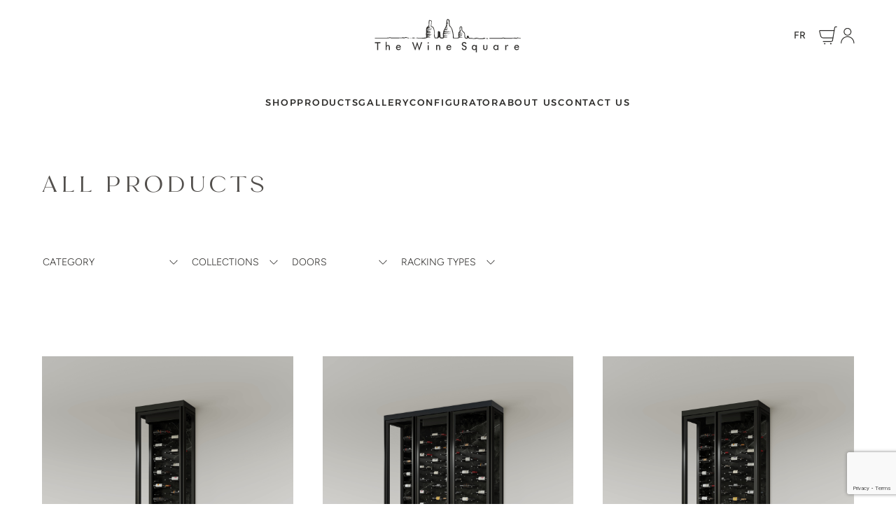

--- FILE ---
content_type: text/html; charset=UTF-8
request_url: https://www.thewinesquare.com/en/all-products/
body_size: 15777
content:
<!doctype html>
<html lang="en-US" class="is-first-load is-loading" data-way data-page="/home/wines/wines-2025/web/app/themes/baserock/t-products.php" data-theme="default" data-scroll-default-offset="-80">

<head>
	<title>All Products | The Wine Square</title>
	<meta charset="UTF-8">
	<style id="critical-style">
		:root{--color-gray-darkest: hsla(0, 0%, 13%, 1);--color-gray-darker: hsla(0, 0%, 20%, 1);--color-gray-dark: hsla(0, 0%, 26%, 1);--color-gray: hsla(0, 0%, 33%, 1);--color-gray-light: hsla(0, 0%, 46%, 1);--color-gray-lighter: hsla(200, 9%, 93%, 1);--color-gray-lightest: hsla(0, 0%, 97%, 1);--color-1-h: 219;--color-1-s: 79%;--color-1-l: 46%;--color-1-a: 1;--color-1: hsla(var(--color-1-h), var(--color-1-s), var(--color-1-l), 1);--color-2-h: 145;--color-2-s: 100%;--color-2-l: 34%;--color-2-a: 1;--color-2: hsla(var(--color-2-h), var(--color-2-s), var(--color-2-l), 1);--color-3-h: 36;--color-3-s: 100%;--color-3-l: 50%;--color-3-a: 1;--color-3: hsla(var(--color-3-h), var(--color-3-s), var(--color-3-l), 1);--color-neutral-50: #f6f5f5;--color-neutral-100: #e7e6e6;--color-neutral-200: #d2d0cf;--color-neutral-300: #b3b0ad;--color-neutral-400: #8c8884;--color-neutral-500: #716d69;--color-neutral-600: #615e59;--color-neutral-700: #524f4c;--color-neutral-800: #474643;--color-neutral-900: #3e3d3b;--color-neutral-950: #2f2e2c;--color-alt-50: #f4f3f1;--color-alt-100: #dfe0db;--color-alt-200: #d2cdc4;--color-alt-300: #b6afa0;--color-alt-400: #9c937f;--color-alt-500: #807762;--color-alt-600: #5b5545;--color-alt-700: #4e493d;--color-alt-800: #403d34;--color-alt-900: #39362e;--color-alt-950: #1d1b16;--color-lighter-alt-2: #d8d7d5;--color-white: hsla(0, 0%, 100%, 1);--color-black: var(--color-neutral-950);--color-text: var(--color-black)}:root{--swiper-navigation-color: var(--color-alt-950)}.c-transition{bottom:0;left:0;position:fixed;right:0;top:0;z-index:800;pointer-events:none}html:not(.dom-is-loaded) .c-transition{pointer-events:all}.c-transition__panel{background-color:var(--color-gray-darkest);position:absolute;inset:0;opacity:0;visibility:hidden;transition:opacity .6s cubic-bezier(0.33, 1, 0.68, 1),visibility .6s cubic-bezier(0.33, 1, 0.68, 1)}html.is-loading .c-transition__panel{opacity:1;visibility:visible;pointer-events:all;cursor:wait}.c-transition__logo{border-radius:50%;color:var(--color-white);font-size:1.125rem;left:50%;line-height:1;padding:20px;position:absolute;text-transform:uppercase;top:50%;transform:translate(-50%, -50%) scale(1);transition:transform .3s cubic-bezier(0.33, 1, 0.68, 1),background-color .3s cubic-bezier(0.33, 1, 0.68, 1) 1s;z-index:10}.c-transition__logo__icon{align-items:center;display:flex;height:80px;width:80px}.c-transition__logo__icon svg{fill:var(--color-white);height:30px;width:80px}html.is-first-load:not(.is-loading) .c-transition__logo,html:not(.is-first-load):not(.is-changing-page) .c-transition__logo{transform:translate(-50%, -50%) scale(0)}@keyframes loading{0%{transform:translate(0%) scaleX(0)}30%{transform:translate(0%) scaleX(1)}80%{transform:translate(100%) scaleX(0)}100%{transform:translate(100%) scaleX(0)}}	</style>
	<style id="accessibility-vars"></style>
	<!--[if IE ]><meta http-equiv="X-UA-Compatible" content="IE=edge"><![endif]-->
		<meta name="title" content="All Products | The Wine Square">
	<meta name="viewport" content="width=device-width, initial-scale=1.0 minimal-ui" />
	<link rel="apple-touch-icon" sizes="57x57" href="https://www.thewinesquare.com/app/themes/baserock/assets/ico/apple-icon-57x57.png">
	<link rel="apple-touch-icon" sizes="60x60" href="https://www.thewinesquare.com/app/themes/baserock/assets/ico/apple-icon-60x60.png">
	<link rel="apple-touch-icon" sizes="72x72" href="https://www.thewinesquare.com/app/themes/baserock/assets/ico/apple-icon-72x72.png">
	<link rel="apple-touch-icon" sizes="76x76" href="https://www.thewinesquare.com/app/themes/baserock/assets/ico/apple-icon-76x76.png">
	<link rel="apple-touch-icon" sizes="114x114" href="https://www.thewinesquare.com/app/themes/baserock/assets/ico/apple-icon-114x114.png">
	<link rel="apple-touch-icon" sizes="120x120" href="https://www.thewinesquare.com/app/themes/baserock/assets/ico/apple-icon-120x120.png">
	<link rel="apple-touch-icon" sizes="144x144" href="https://www.thewinesquare.com/app/themes/baserock/assets/ico/apple-icon-144x144.png">
	<link rel="apple-touch-icon" sizes="152x152" href="https://www.thewinesquare.com/app/themes/baserock/assets/ico/apple-icon-152x152.png">
	<link rel="apple-touch-icon" sizes="180x180" href="https://www.thewinesquare.com/app/themes/baserock/assets/ico/apple-icon-180x180.png">
	<link rel="icon" type="image/png" sizes="192x192" href="https://www.thewinesquare.com/app/themes/baserock/assets/ico/android-icon-192x192.png">
	<link rel="icon" type="image/png" sizes="32x32" href="https://www.thewinesquare.com/app/themes/baserock/assets/ico/favicon-32x32.png?v=2">
	<link rel="icon" type="image/png" sizes="96x96" href="https://www.thewinesquare.com/app/themes/baserock/assets/ico/favicon-96x96.png?v=2">
	<link rel="icon" type="image/png" sizes="16x16" href="https://www.thewinesquare.com/app/themes/baserock/assets/ico/favicon-16x16.png?v=2">
	<meta name="msapplication-TileImage" content="https://www.thewinesquare.com/app/themes/baserock/assets/ico/ms-icon-144x144.png">
	<meta name="p:domain_verify" content="e89b231992b8b4a5d60fe8f16b1cc81f" />
	<meta name="msvalidate.01" content="67D8E382E5924949B6CC65A9FC15FFCA" />
	<meta name="theme-color" content="#4F2F27">
	<meta name="msapplication-TileColor" content="#4F2F27">
	<meta name="p:domain_verify" content="a06f12e5a62366c5b04b891846c78b6d" />
	<meta name="facebook-domain-verification" content="ps5hb5gnr3o7mgimu2tahlzfsggde1" />

	<style>
		html,
		body {
			margin: 0;
			padding: 0;
		}

		.c-accessibility-nav,
		.c-header,
		.c-transition,
		.c-overlay-wrap,
		.c-transition__logo {
			position: fixed;
		}

		.load-fonts {
			position: absolute;
			height: 0;
			width: 0;
			margin: 0;
			font-size: 0;
		}
	</style>
	<meta name='robots' content='index, follow, max-image-preview:large, max-snippet:-1, max-video-preview:-1' />
<link rel="alternate" hreflang="fr" href="https://www.thewinesquare.com/tous-les-produits/" />
<link rel="alternate" hreflang="en" href="https://www.thewinesquare.com/en/all-products/" />
<link rel="alternate" hreflang="x-default" href="https://www.thewinesquare.com/tous-les-produits/" />

	<!-- This site is optimized with the Yoast SEO plugin v26.7 - https://yoast.com/wordpress/plugins/seo/ -->
	<meta name="description" content="Discover a complete range of tailor-made products and solutions that are specially designed to meet the most demanding wine preservation needs." />
	<link rel="canonical" href="https://www.thewinesquare.com/en/all-products/" />
	<meta property="og:locale" content="en_US" />
	<meta property="og:type" content="article" />
	<meta property="og:title" content="All Products | The Wine Square" />
	<meta property="og:description" content="Discover a complete range of tailor-made products and solutions that are specially designed to meet the most demanding wine preservation needs." />
	<meta property="og:url" content="https://www.thewinesquare.com/en/all-products/" />
	<meta property="og:site_name" content="The Wine Square" />
	<meta property="article:publisher" content="https://www.facebook.com/thewinesquare" />
	<meta property="article:modified_time" content="2025-05-27T14:33:35+00:00" />
	<meta property="og:image" content="https://www.thewinesquare.com/app/uploads/2021/11/OG-generic-en.png" />
	<meta property="og:image:width" content="1200" />
	<meta property="og:image:height" content="630" />
	<meta property="og:image:type" content="image/png" />
	<meta name="twitter:card" content="summary_large_image" />
	<meta name="twitter:site" content="@TheWinesquare" />
	<script type="application/ld+json" class="yoast-schema-graph">{"@context":"https://schema.org","@graph":[{"@type":"WebPage","@id":"https://www.thewinesquare.com/en/all-products/","url":"https://www.thewinesquare.com/en/all-products/","name":"All Products | The Wine Square","isPartOf":{"@id":"https://www.thewinesquare.com/en/#website"},"datePublished":"2025-04-04T18:44:44+00:00","dateModified":"2025-05-27T14:33:35+00:00","description":"Discover a complete range of tailor-made products and solutions that are specially designed to meet the most demanding wine preservation needs.","breadcrumb":{"@id":"https://www.thewinesquare.com/en/all-products/#breadcrumb"},"inLanguage":"en-US","potentialAction":[{"@type":"ReadAction","target":["https://www.thewinesquare.com/en/all-products/"]}]},{"@type":"BreadcrumbList","@id":"https://www.thewinesquare.com/en/all-products/#breadcrumb","itemListElement":[{"@type":"ListItem","position":1,"name":"Home","item":"https://www.thewinesquare.com/en/"},{"@type":"ListItem","position":2,"name":"All Products"}]},{"@type":"WebSite","@id":"https://www.thewinesquare.com/en/#website","url":"https://www.thewinesquare.com/en/","name":"The Wine Square","description":"Cave à vin de rêve des collectionneurs","publisher":{"@id":"https://www.thewinesquare.com/en/#organization"},"potentialAction":[{"@type":"SearchAction","target":{"@type":"EntryPoint","urlTemplate":"https://www.thewinesquare.com/en/?s={search_term_string}"},"query-input":{"@type":"PropertyValueSpecification","valueRequired":true,"valueName":"search_term_string"}}],"inLanguage":"en-US"},{"@type":"Organization","@id":"https://www.thewinesquare.com/en/#organization","name":"The Wine Square","url":"https://www.thewinesquare.com/en/","logo":{"@type":"ImageObject","inLanguage":"en-US","@id":"https://www.thewinesquare.com/en/#/schema/logo/image/","url":"https://thewinesquare.com/app/uploads/2019/09/The-Wine-Square-Logo-1.png","contentUrl":"https://thewinesquare.com/app/uploads/2019/09/The-Wine-Square-Logo-1.png","width":303,"height":87,"caption":"The Wine Square"},"image":{"@id":"https://www.thewinesquare.com/en/#/schema/logo/image/"},"sameAs":["https://www.facebook.com/thewinesquare","https://x.com/TheWinesquare","https://www.instagram.com/thewinesquare/","https://www.linkedin.com/company/the-wine-square/","https://www.pinterest.ca/thewinesquare0324/"]}]}</script>
	<!-- / Yoast SEO plugin. -->


<link rel='dns-prefetch' href='//www.google.com' />
<link rel="alternate" title="oEmbed (JSON)" type="application/json+oembed" href="https://www.thewinesquare.com/en/wp-json/oembed/1.0/embed?url=https%3A%2F%2Fwww.thewinesquare.com%2Fen%2Fall-products%2F" />
<link rel="alternate" title="oEmbed (XML)" type="text/xml+oembed" href="https://www.thewinesquare.com/en/wp-json/oembed/1.0/embed?url=https%3A%2F%2Fwww.thewinesquare.com%2Fen%2Fall-products%2F&#038;format=xml" />
<style id='wp-img-auto-sizes-contain-inline-css' type='text/css'>
img:is([sizes=auto i],[sizes^="auto," i]){contain-intrinsic-size:3000px 1500px}
/*# sourceURL=wp-img-auto-sizes-contain-inline-css */
</style>
<style id='wp-emoji-styles-inline-css' type='text/css'>

	img.wp-smiley, img.emoji {
		display: inline !important;
		border: none !important;
		box-shadow: none !important;
		height: 1em !important;
		width: 1em !important;
		margin: 0 0.07em !important;
		vertical-align: -0.1em !important;
		background: none !important;
		padding: 0 !important;
	}
/*# sourceURL=wp-emoji-styles-inline-css */
</style>
<link rel='stylesheet' id='wp-block-library-css' href='https://www.thewinesquare.com/wp/wp-includes/css/dist/block-library/style.min.css?ver=6.9' type='text/css' media='all' />
<style id='global-styles-inline-css' type='text/css'>
:root{--wp--preset--aspect-ratio--square: 1;--wp--preset--aspect-ratio--4-3: 4/3;--wp--preset--aspect-ratio--3-4: 3/4;--wp--preset--aspect-ratio--3-2: 3/2;--wp--preset--aspect-ratio--2-3: 2/3;--wp--preset--aspect-ratio--16-9: 16/9;--wp--preset--aspect-ratio--9-16: 9/16;--wp--preset--color--black: #000000;--wp--preset--color--cyan-bluish-gray: #abb8c3;--wp--preset--color--white: #ffffff;--wp--preset--color--pale-pink: #f78da7;--wp--preset--color--vivid-red: #cf2e2e;--wp--preset--color--luminous-vivid-orange: #ff6900;--wp--preset--color--luminous-vivid-amber: #fcb900;--wp--preset--color--light-green-cyan: #7bdcb5;--wp--preset--color--vivid-green-cyan: #00d084;--wp--preset--color--pale-cyan-blue: #8ed1fc;--wp--preset--color--vivid-cyan-blue: #0693e3;--wp--preset--color--vivid-purple: #9b51e0;--wp--preset--color--theme-blue: #0179E9;--wp--preset--color--theme-green: #00A05D;--wp--preset--color--theme-black: #1e1e1e;--wp--preset--gradient--vivid-cyan-blue-to-vivid-purple: linear-gradient(135deg,rgb(6,147,227) 0%,rgb(155,81,224) 100%);--wp--preset--gradient--light-green-cyan-to-vivid-green-cyan: linear-gradient(135deg,rgb(122,220,180) 0%,rgb(0,208,130) 100%);--wp--preset--gradient--luminous-vivid-amber-to-luminous-vivid-orange: linear-gradient(135deg,rgb(252,185,0) 0%,rgb(255,105,0) 100%);--wp--preset--gradient--luminous-vivid-orange-to-vivid-red: linear-gradient(135deg,rgb(255,105,0) 0%,rgb(207,46,46) 100%);--wp--preset--gradient--very-light-gray-to-cyan-bluish-gray: linear-gradient(135deg,rgb(238,238,238) 0%,rgb(169,184,195) 100%);--wp--preset--gradient--cool-to-warm-spectrum: linear-gradient(135deg,rgb(74,234,220) 0%,rgb(151,120,209) 20%,rgb(207,42,186) 40%,rgb(238,44,130) 60%,rgb(251,105,98) 80%,rgb(254,248,76) 100%);--wp--preset--gradient--blush-light-purple: linear-gradient(135deg,rgb(255,206,236) 0%,rgb(152,150,240) 100%);--wp--preset--gradient--blush-bordeaux: linear-gradient(135deg,rgb(254,205,165) 0%,rgb(254,45,45) 50%,rgb(107,0,62) 100%);--wp--preset--gradient--luminous-dusk: linear-gradient(135deg,rgb(255,203,112) 0%,rgb(199,81,192) 50%,rgb(65,88,208) 100%);--wp--preset--gradient--pale-ocean: linear-gradient(135deg,rgb(255,245,203) 0%,rgb(182,227,212) 50%,rgb(51,167,181) 100%);--wp--preset--gradient--electric-grass: linear-gradient(135deg,rgb(202,248,128) 0%,rgb(113,206,126) 100%);--wp--preset--gradient--midnight: linear-gradient(135deg,rgb(2,3,129) 0%,rgb(40,116,252) 100%);--wp--preset--font-size--small: 13px;--wp--preset--font-size--medium: 20px;--wp--preset--font-size--large: 36px;--wp--preset--font-size--x-large: 42px;--wp--preset--spacing--20: 0.44rem;--wp--preset--spacing--30: 0.67rem;--wp--preset--spacing--40: 1rem;--wp--preset--spacing--50: 1.5rem;--wp--preset--spacing--60: 2.25rem;--wp--preset--spacing--70: 3.38rem;--wp--preset--spacing--80: 5.06rem;--wp--preset--spacing--small: 40px;--wp--preset--spacing--medium: 60px;--wp--preset--spacing--large: 120px;--wp--preset--shadow--natural: 6px 6px 9px rgba(0, 0, 0, 0.2);--wp--preset--shadow--deep: 12px 12px 50px rgba(0, 0, 0, 0.4);--wp--preset--shadow--sharp: 6px 6px 0px rgba(0, 0, 0, 0.2);--wp--preset--shadow--outlined: 6px 6px 0px -3px rgb(255, 255, 255), 6px 6px rgb(0, 0, 0);--wp--preset--shadow--crisp: 6px 6px 0px rgb(0, 0, 0);}:where(body) { margin: 0; }.wp-site-blocks > .alignleft { float: left; margin-right: 2em; }.wp-site-blocks > .alignright { float: right; margin-left: 2em; }.wp-site-blocks > .aligncenter { justify-content: center; margin-left: auto; margin-right: auto; }:where(.wp-site-blocks) > * { margin-block-start: 24px; margin-block-end: 0; }:where(.wp-site-blocks) > :first-child { margin-block-start: 0; }:where(.wp-site-blocks) > :last-child { margin-block-end: 0; }:root { --wp--style--block-gap: 24px; }:root :where(.is-layout-flow) > :first-child{margin-block-start: 0;}:root :where(.is-layout-flow) > :last-child{margin-block-end: 0;}:root :where(.is-layout-flow) > *{margin-block-start: 24px;margin-block-end: 0;}:root :where(.is-layout-constrained) > :first-child{margin-block-start: 0;}:root :where(.is-layout-constrained) > :last-child{margin-block-end: 0;}:root :where(.is-layout-constrained) > *{margin-block-start: 24px;margin-block-end: 0;}:root :where(.is-layout-flex){gap: 24px;}:root :where(.is-layout-grid){gap: 24px;}.is-layout-flow > .alignleft{float: left;margin-inline-start: 0;margin-inline-end: 2em;}.is-layout-flow > .alignright{float: right;margin-inline-start: 2em;margin-inline-end: 0;}.is-layout-flow > .aligncenter{margin-left: auto !important;margin-right: auto !important;}.is-layout-constrained > .alignleft{float: left;margin-inline-start: 0;margin-inline-end: 2em;}.is-layout-constrained > .alignright{float: right;margin-inline-start: 2em;margin-inline-end: 0;}.is-layout-constrained > .aligncenter{margin-left: auto !important;margin-right: auto !important;}.is-layout-constrained > :where(:not(.alignleft):not(.alignright):not(.alignfull)){margin-left: auto !important;margin-right: auto !important;}body .is-layout-flex{display: flex;}.is-layout-flex{flex-wrap: wrap;align-items: center;}.is-layout-flex > :is(*, div){margin: 0;}body .is-layout-grid{display: grid;}.is-layout-grid > :is(*, div){margin: 0;}body{padding-top: 0px;padding-right: 0px;padding-bottom: 0px;padding-left: 0px;}a:where(:not(.wp-element-button)){text-decoration: underline;}:root :where(.wp-element-button, .wp-block-button__link){background-color: #32373c;border-width: 0;color: #fff;font-family: inherit;font-size: inherit;font-style: inherit;font-weight: inherit;letter-spacing: inherit;line-height: inherit;padding-top: calc(0.667em + 2px);padding-right: calc(1.333em + 2px);padding-bottom: calc(0.667em + 2px);padding-left: calc(1.333em + 2px);text-decoration: none;text-transform: inherit;}.has-black-color{color: var(--wp--preset--color--black) !important;}.has-cyan-bluish-gray-color{color: var(--wp--preset--color--cyan-bluish-gray) !important;}.has-white-color{color: var(--wp--preset--color--white) !important;}.has-pale-pink-color{color: var(--wp--preset--color--pale-pink) !important;}.has-vivid-red-color{color: var(--wp--preset--color--vivid-red) !important;}.has-luminous-vivid-orange-color{color: var(--wp--preset--color--luminous-vivid-orange) !important;}.has-luminous-vivid-amber-color{color: var(--wp--preset--color--luminous-vivid-amber) !important;}.has-light-green-cyan-color{color: var(--wp--preset--color--light-green-cyan) !important;}.has-vivid-green-cyan-color{color: var(--wp--preset--color--vivid-green-cyan) !important;}.has-pale-cyan-blue-color{color: var(--wp--preset--color--pale-cyan-blue) !important;}.has-vivid-cyan-blue-color{color: var(--wp--preset--color--vivid-cyan-blue) !important;}.has-vivid-purple-color{color: var(--wp--preset--color--vivid-purple) !important;}.has-theme-blue-color{color: var(--wp--preset--color--theme-blue) !important;}.has-theme-green-color{color: var(--wp--preset--color--theme-green) !important;}.has-theme-black-color{color: var(--wp--preset--color--theme-black) !important;}.has-black-background-color{background-color: var(--wp--preset--color--black) !important;}.has-cyan-bluish-gray-background-color{background-color: var(--wp--preset--color--cyan-bluish-gray) !important;}.has-white-background-color{background-color: var(--wp--preset--color--white) !important;}.has-pale-pink-background-color{background-color: var(--wp--preset--color--pale-pink) !important;}.has-vivid-red-background-color{background-color: var(--wp--preset--color--vivid-red) !important;}.has-luminous-vivid-orange-background-color{background-color: var(--wp--preset--color--luminous-vivid-orange) !important;}.has-luminous-vivid-amber-background-color{background-color: var(--wp--preset--color--luminous-vivid-amber) !important;}.has-light-green-cyan-background-color{background-color: var(--wp--preset--color--light-green-cyan) !important;}.has-vivid-green-cyan-background-color{background-color: var(--wp--preset--color--vivid-green-cyan) !important;}.has-pale-cyan-blue-background-color{background-color: var(--wp--preset--color--pale-cyan-blue) !important;}.has-vivid-cyan-blue-background-color{background-color: var(--wp--preset--color--vivid-cyan-blue) !important;}.has-vivid-purple-background-color{background-color: var(--wp--preset--color--vivid-purple) !important;}.has-theme-blue-background-color{background-color: var(--wp--preset--color--theme-blue) !important;}.has-theme-green-background-color{background-color: var(--wp--preset--color--theme-green) !important;}.has-theme-black-background-color{background-color: var(--wp--preset--color--theme-black) !important;}.has-black-border-color{border-color: var(--wp--preset--color--black) !important;}.has-cyan-bluish-gray-border-color{border-color: var(--wp--preset--color--cyan-bluish-gray) !important;}.has-white-border-color{border-color: var(--wp--preset--color--white) !important;}.has-pale-pink-border-color{border-color: var(--wp--preset--color--pale-pink) !important;}.has-vivid-red-border-color{border-color: var(--wp--preset--color--vivid-red) !important;}.has-luminous-vivid-orange-border-color{border-color: var(--wp--preset--color--luminous-vivid-orange) !important;}.has-luminous-vivid-amber-border-color{border-color: var(--wp--preset--color--luminous-vivid-amber) !important;}.has-light-green-cyan-border-color{border-color: var(--wp--preset--color--light-green-cyan) !important;}.has-vivid-green-cyan-border-color{border-color: var(--wp--preset--color--vivid-green-cyan) !important;}.has-pale-cyan-blue-border-color{border-color: var(--wp--preset--color--pale-cyan-blue) !important;}.has-vivid-cyan-blue-border-color{border-color: var(--wp--preset--color--vivid-cyan-blue) !important;}.has-vivid-purple-border-color{border-color: var(--wp--preset--color--vivid-purple) !important;}.has-theme-blue-border-color{border-color: var(--wp--preset--color--theme-blue) !important;}.has-theme-green-border-color{border-color: var(--wp--preset--color--theme-green) !important;}.has-theme-black-border-color{border-color: var(--wp--preset--color--theme-black) !important;}.has-vivid-cyan-blue-to-vivid-purple-gradient-background{background: var(--wp--preset--gradient--vivid-cyan-blue-to-vivid-purple) !important;}.has-light-green-cyan-to-vivid-green-cyan-gradient-background{background: var(--wp--preset--gradient--light-green-cyan-to-vivid-green-cyan) !important;}.has-luminous-vivid-amber-to-luminous-vivid-orange-gradient-background{background: var(--wp--preset--gradient--luminous-vivid-amber-to-luminous-vivid-orange) !important;}.has-luminous-vivid-orange-to-vivid-red-gradient-background{background: var(--wp--preset--gradient--luminous-vivid-orange-to-vivid-red) !important;}.has-very-light-gray-to-cyan-bluish-gray-gradient-background{background: var(--wp--preset--gradient--very-light-gray-to-cyan-bluish-gray) !important;}.has-cool-to-warm-spectrum-gradient-background{background: var(--wp--preset--gradient--cool-to-warm-spectrum) !important;}.has-blush-light-purple-gradient-background{background: var(--wp--preset--gradient--blush-light-purple) !important;}.has-blush-bordeaux-gradient-background{background: var(--wp--preset--gradient--blush-bordeaux) !important;}.has-luminous-dusk-gradient-background{background: var(--wp--preset--gradient--luminous-dusk) !important;}.has-pale-ocean-gradient-background{background: var(--wp--preset--gradient--pale-ocean) !important;}.has-electric-grass-gradient-background{background: var(--wp--preset--gradient--electric-grass) !important;}.has-midnight-gradient-background{background: var(--wp--preset--gradient--midnight) !important;}.has-small-font-size{font-size: var(--wp--preset--font-size--small) !important;}.has-medium-font-size{font-size: var(--wp--preset--font-size--medium) !important;}.has-large-font-size{font-size: var(--wp--preset--font-size--large) !important;}.has-x-large-font-size{font-size: var(--wp--preset--font-size--x-large) !important;}
/*# sourceURL=global-styles-inline-css */
</style>

<link rel='stylesheet' id='wpml-legacy-horizontal-list-0-css' href='https://www.thewinesquare.com/app/plugins/wpml-multilingual-cms/templates/language-switchers/legacy-list-horizontal/style.min.css?ver=1' type='text/css' media='all' />
<link rel='stylesheet' id='main-css' href='https://www.thewinesquare.com/app/themes/baserock/assets/css/style.min.css?ver=870a9ec12b57934630' type='text/css' media='all' />
<link rel="https://api.w.org/" href="https://www.thewinesquare.com/en/wp-json/" /><link rel="alternate" title="JSON" type="application/json" href="https://www.thewinesquare.com/en/wp-json/wp/v2/pages/5769" /><link rel="EditURI" type="application/rsd+xml" title="RSD" href="https://www.thewinesquare.com/wp/xmlrpc.php?rsd" />
<meta name="generator" content="WordPress 6.9" />
<link rel='shortlink' href='https://www.thewinesquare.com/en/?p=5769' />
<meta name="generator" content="WPML ver:4.8.6 stt:1,4;" />
		<style type="text/css" id="wp-custom-css">
			.c-contact__region a{white-space: nowrap;}

.o-text ul li ol li{
	padding-left: 0;
}
.o-text ul li ol li:before{
	display: none;
}

.-img-5 > .o-gallery-image__inner {
	background-position: 0 50% !important;
}

.-img-3 > .o-gallery-image__inner {
	background-position: 100% 50% !important;
}		</style>
			<!-- Google Tag Manager - 2021 -->
		<script>
			(function(w, d, s, l, i) {
				w[l] = w[l] || [];
				w[l].push({
					'gtm.start': new Date().getTime(),
					event: 'gtm.js'
				});
				var f = d.getElementsByTagName(s)[0],
					j = d.createElement(s),
					dl = l != 'dataLayer' ? '&l=' + l : '';
				j.async = true;
				j.src =
					'https://www.googletagmanager.com/gtm.js?id=' + i + dl;
				f.parentNode.insertBefore(j, f);
			})(window, document, 'script', 'dataLayer', 'GTM-WV854TC');
		</script>
		<!-- End Google Tag Manager -->
		<script type="text/javascript">window.gdprAppliesGlobally=false;(function(){(function(e,r){var t=document.createElement("link");t.rel="preconnect";t.as="script";var n=document.createElement("link");n.rel="dns-prefetch";n.as="script";var i=document.createElement("link");i.rel="preload";i.as="script";var o=document.createElement("script");o.id="spcloader";o.type="text/javascript";o["async"]=true;o.charset="utf-8";var a="https://sdk.privacy-center.org/"+e+"/loader.js?target_type=notice&target="+r;if(window.didomiConfig&&window.didomiConfig.user){var c=window.didomiConfig.user;var s=c.country;var d=c.region;if(s){a=a+"&country="+s;if(d){a=a+"&region="+d}}}t.href="https://sdk.privacy-center.org/";n.href="https://sdk.privacy-center.org/";i.href=a;o.src=a;var p=document.getElementsByTagName("script")[0];p.parentNode.insertBefore(t,p);p.parentNode.insertBefore(n,p);p.parentNode.insertBefore(i,p);p.parentNode.insertBefore(o,p)})("a5bb6f64-66d0-409f-8e8d-2de628933a27","YkmbBbaF")})();</script>
</head>

<body data-module="Load" class="t-products"  data-recaptcha-v3="6Lf9yaYZAAAAADW0DzH5unqbX3-BrMtGwVgoEXCT">
	<!-- Google Tag Manager (noscript) - 2021 -->
	<noscript><iframe src="https://www.googletagmanager.com/ns.html?id=GTM-WV854TC" height="0" width="0" style="display:none;visibility:hidden"></iframe></noscript>
	<!-- End Google Tag Manager (noscript) -->
		<div aria-hidden="true" class="sr-only load-fonts" style="font-family:'roboto';font-style:normal;font-weight:400;">&nbsp;</div>
	<div aria-hidden="true" class="sr-only load-fonts" style="font-family:'roboto';font-style:normal;font-weight:700;">&nbsp;</div>

		<div class="c-transition" data-lenis-prevent>
        <div class="c-transition__panel"></div>
</div>
	<div data-load-container>
		        <div class="c-accessibility-nav js-accessibility-nav" data-module="Accessibility" role="navigation" style="position: fixed;">
			<div class="c-accessibility-subnav -main">
				<div class="c-accessibility-nav__item">
					<a href="#page-content" class="c-accessibility-nav__button js-accessibility-main">Aller au contenu</a>
				</div>
				<div class="c-accessibility-nav__item">
					<button type="button" data-module="AccessibilityNav" class="c-accessibility-nav__button">Aller au menu</button>
				</div>
				<div class="c-accessibility-nav__item">
					<a href="#page-search" class="c-accessibility-nav__button">Aller à la recherche</a>
				</div>
				<div class="c-accessibility-nav__item">
					<button type="button" data-module="ClassToggle, SetFocus" data-target=".js-accessibility-settings" data-focus=".js-settings-landing" class="c-accessibility-nav__button js-accessibility-main__settings" title="Aller aux ajustements visuels">Aller aux ajustements visuels</button>
				</div>
				<div class="c-accessibility-nav__item">
					<hr class="c-accessibility-separator">
				</div>
				<div class="c-accessibility-nav__item">
					<a href="mailto:accessibilite@stereo.ca?subject=Commentaire%20d%27Accessibilité%20-%20www.thewinesquare.com&body=Voici%20la%20page%20actuelle%20que%20je%20visitais%20:%20www.thewinesquare.com/en/all-products/" target="_blank" class="c-accessibility-nav__button" title="Faire part de vos commentaires envers l’accessibilité de ce site (Ouvre un nouvel onglet)">Faire part de vos commentaires envers l’accessibilité de ce site</a>
				</div>
			</div>

			<div class="c-accessibility-subnav -settings js-accessibility-settings">
				<div class="c-accessibility-nav__item">
					<button type="button" class="c-accessibility-nav__button js-settings-landing" data-module="ClassToggle, SetFocus" data-target=".js-accessibility-settings" data-focus=".js-accessibility-main__settings" title="Retour au menu d'accessibilité">Retour au menu d'accessibilité</button>
				</div>
				<div class="c-accessibility-nav__item">
					<hr class="c-accessibility-separator">
				</div>
				<div class="c-accessibility-nav__item">
					<button type="button" class="c-accessibility-nav__button" data-accessibility="fontsize" data-fontsize="1" title="Augmenter la taille du texte">Augmenter la taille du texte</button>
				</div>
				<div class="c-accessibility-nav__item">
					<button type="button" class="c-accessibility-nav__button" data-accessibility="fontsize" data-fontsize="-1" title="Réduire la taille du texte">Réduire la taille du texte</button>
				</div>
				<div class="c-accessibility-nav__item">
					<button type="button" class="c-accessibility-nav__button" data-accessibility="lineheight" data-lineheight="0.1" title="Augmenter l'interlignage">Augmenter l'interlignage</button>
				</div>
				<div class="c-accessibility-nav__item">
					<button type="button" class="c-accessibility-nav__button" data-accessibility="lineheight" data-lineheight="-0.1" title="Réduire l'interlignage">Réduire l'interlignage</button>
				</div>
				<div class="c-accessibility-nav__item">
					<button type="button" class="c-accessibility-nav__button" data-accessibility="letterspacing" data-letterspacing="0.015" title="Augmenter l'espacement">Augmenter l'espacement</button>
				</div>
				<div class="c-accessibility-nav__item">
					<button type="button" class="c-accessibility-nav__button" data-accessibility="letterspacing" data-letterspacing="-0.015" title="Réduire l'espacement">Réduire l'espacement</button>
				</div>
                				<div class="c-accessibility-nav__item">
					<button type="button" class="c-accessibility-nav__button" data-module="ClassToggle" data-target=".js-accessibility-nav" data-class="-theme-light" title="Renverser le thème">Renverser le thème</button>
				</div>
				<div class="c-accessibility-nav__item">
					<hr class="c-accessibility-separator">
				</div>
				<div class="c-accessibility-nav__item">
					<button type="button" class="c-accessibility-nav__button" data-accessibility="reset" title="Réinitialiser les ajustements visuels">Réinitialiser les paramètres</button>
				</div>
			</div>
		</div>
				<header class="c-header" aria-label="Main header of the site" style="position: fixed;">
			<div class="c-header__container o-container -container-sm">
  <div class="c-header__left">
    <button class="c-menu" data-module="ClassToggle" data-target="html" data-class="has-nav-open">
      <span></span>
      <span></span>
      <span></span>
      <span class="sr-only">
        Ouvrir le menu      </span>
    </button>
  </div>
  <div class="c-header__center">
    <a class="c-header__logo" href="https://www.thewinesquare.com/en/"
      title="The Wine Square"
      aria-label="The Wine Square">
          <svg aria-hidden="true" focusable="false" class="o-ico c-header__logo__svg">
        <use xlink:href="https://www.thewinesquare.com/app/themes/baserock/assets/img/sprite.svg?v=870a9ec12b57934630v001#logo-wine-square"></use>
    </svg>
        </a>
  </div>
  <div class="c-header__right">
    
<div class="wpml-ls-statics-shortcode_actions wpml-ls wpml-ls-legacy-list-horizontal">
	<ul role="menu"><li class="wpml-ls-slot-shortcode_actions wpml-ls-item wpml-ls-item-fr wpml-ls-first-item wpml-ls-last-item wpml-ls-item-legacy-list-horizontal" role="none">
				<a href="https://www.thewinesquare.com/tous-les-produits/" class="wpml-ls-link" role="menuitem"  aria-label="Switch to FR" title="Switch to FR" >
                    <span class="wpml-ls-native" lang="fr">FR</span></a>
			</li></ul>
</div>
        <a class="c-header__cart" href="https://www.thewinesquare.com/en/cart/">
          <svg aria-hidden="true" focusable="false" class="o-ico c-header__cart__svg">
        <use xlink:href="https://www.thewinesquare.com/app/themes/baserock/assets/img/sprite.svg?v=870a9ec12b57934630v001#cart"></use>
    </svg>
          <span class="c-cart-count js-cart-count"></span>
    </a>
    <a class="c-header__profile" href="https://www.thewinesquare.com/en/my-account/">
          <svg aria-hidden="true" focusable="false" class="o-ico c-header__profile__svg">
        <use xlink:href="https://www.thewinesquare.com/app/themes/baserock/assets/img/sprite.svg?v=870a9ec12b57934630v001#user"></use>
    </svg>
        </a>
  </div>
</div>

    <nav class="c-quicknav">
        <ul class="c-quicknav__list">
                                                                                                <li class="c-quicknav__item">
                        <a href="https://www.thewinesquare.com/en/all-products/" class="c-quicknav__link"  aria-label="Shop">
                            Shop                        </a>
                                                                            <ul class="c-quicknav__sub__list">
                                                                                                                                                                                <li class="c-quicknav__sub__item">
                                            <a href="https://www.thewinesquare.com/en/all-products/" class="c-quicknav__sub__link"  aria-label="All Products">
                                                                                                    <span class="c-quicknav__sub__link__title"></span>
                                                                                                All Products                                            </a>
                                        </li>
                                                                                                                                                <li class="c-quicknav__sub__item">
                                            <a href="https://www.thewinesquare.com/en/complete-wine-cellar/products/" class="c-quicknav__sub__link"  aria-label="Complete wine cellar">
                                                                                                    <span class="c-quicknav__sub__link__title"></span>
                                                                                                Complete wine cellar                                            </a>
                                        </li>
                                                                                                                                                <li class="c-quicknav__sub__item">
                                            <a href="https://www.thewinesquare.com/en/cooling-system/" class="c-quicknav__sub__link"  aria-label="Cooling System">
                                                                                                    <span class="c-quicknav__sub__link__title"></span>
                                                                                                Cooling System                                            </a>
                                        </li>
                                                                                                                                                <li class="c-quicknav__sub__item">
                                            <a href="https://www.thewinesquare.com/en/enclosure-system/" class="c-quicknav__sub__link"  aria-label="Enclosure System">
                                                                                                    <span class="c-quicknav__sub__link__title"></span>
                                                                                                Enclosure System                                            </a>
                                        </li>
                                                                                                                                                <li class="c-quicknav__sub__item">
                                            <a href="https://www.thewinesquare.com/en/replacement-parts/" class="c-quicknav__sub__link"  aria-label="Replacement Parts">
                                                                                                    <span class="c-quicknav__sub__link__title"></span>
                                                                                                Replacement Parts                                            </a>
                                        </li>
                                                                                                                                                                                                                                                                                                                                                                                                                                                                                                                                                                                            </ul>
                                            </li>
                                                                                                                                                                                                                                                                                                                                                                                                                                                                                                            <li class="c-quicknav__item">
                        <a href="#" class="c-quicknav__link"  aria-label="Products">
                            Products                        </a>
                                                                            <ul class="c-quicknav__sub__list">
                                                                                                                                                                                                                                                                                                                                                                                                                                                                                                                                                                                                        <li class="c-quicknav__sub__item">
                                            <a href="https://www.thewinesquare.com/en/products/cavea/" class="c-quicknav__sub__link"  aria-label="Enclosure System">
                                                                                                    <span class="c-quicknav__sub__link__title">CAVEA</span>
                                                                                                Enclosure System                                            </a>
                                        </li>
                                                                                                                                                <li class="c-quicknav__sub__item">
                                            <a href="https://www.thewinesquare.com/en/products/cube-lt/" class="c-quicknav__sub__link"  aria-label="Cooling System">
                                                                                                    <span class="c-quicknav__sub__link__title">Cube LT</span>
                                                                                                Cooling System                                            </a>
                                        </li>
                                                                                                                                                                                                                                                                                                                                                                                </ul>
                                            </li>
                                                                                                                                                                                                                                                                        <li class="c-quicknav__item">
                        <a href="https://www.thewinesquare.com/en/gallery/" class="c-quicknav__link"  aria-label="Gallery">
                            Gallery                        </a>
                                                                    </li>
                                                                                                                <li class="c-quicknav__item">
                        <a href="https://www.thewinesquare.com/en/builder/" class="c-quicknav__link"  aria-label="Configurator">
                            Configurator                        </a>
                                                                    </li>
                                                                                                                <li class="c-quicknav__item">
                        <a href="https://www.thewinesquare.com/en/about-us/" class="c-quicknav__link"  aria-label="About us">
                            About us                        </a>
                                                                    </li>
                                                                                                                <li class="c-quicknav__item">
                        <a href="https://www.thewinesquare.com/en/contact-us/" class="c-quicknav__link"  aria-label="Contact us">
                            Contact us                        </a>
                                                                    </li>
                                    </ul>
    </nav>

<div class="c-nav" data-lenis-prevent>
    <div class="c-nav__container o-container -container-sm">
                    <nav class="c-nav__top">
                <ul class="c-nav__top__list">
                                                                                                                                                <li class="c-nav__top__item -has-children js-mobile-accordion" data-module="NavAccordion">
                                <a class="c-nav__top__link" href="https://www.thewinesquare.com/en/all-products/"  aria-label="Shop">
                                    Shop                                </a>
                                                                                                    <div class="c-nav__top__sub__accordion">
                                        <div>
                                            <ul class="c-nav__top__sub__list">
                                                                                                                                                                                                                                                                <li class="c-nav__top__sub_item">
                                                            <a class="c-nav__top__sub__link" href="https://www.thewinesquare.com/en/all-products/"  aria-label="All Products">
                                                                                                                                    <span class="c-quicknav__sub__link__title"></span>
                                                                                                                                All Products                                                            </a>
                                                        </li>
                                                                                                                                                                                                                <li class="c-nav__top__sub_item">
                                                            <a class="c-nav__top__sub__link" href="https://www.thewinesquare.com/en/complete-wine-cellar/products/"  aria-label="Complete wine cellar">
                                                                                                                                    <span class="c-quicknav__sub__link__title"></span>
                                                                                                                                Complete wine cellar                                                            </a>
                                                        </li>
                                                                                                                                                                                                                <li class="c-nav__top__sub_item">
                                                            <a class="c-nav__top__sub__link" href="https://www.thewinesquare.com/en/cooling-system/"  aria-label="Cooling System">
                                                                                                                                    <span class="c-quicknav__sub__link__title"></span>
                                                                                                                                Cooling System                                                            </a>
                                                        </li>
                                                                                                                                                                                                                <li class="c-nav__top__sub_item">
                                                            <a class="c-nav__top__sub__link" href="https://www.thewinesquare.com/en/enclosure-system/"  aria-label="Enclosure System">
                                                                                                                                    <span class="c-quicknav__sub__link__title"></span>
                                                                                                                                Enclosure System                                                            </a>
                                                        </li>
                                                                                                                                                                                                                <li class="c-nav__top__sub_item">
                                                            <a class="c-nav__top__sub__link" href="https://www.thewinesquare.com/en/replacement-parts/"  aria-label="Replacement Parts">
                                                                                                                                    <span class="c-quicknav__sub__link__title"></span>
                                                                                                                                Replacement Parts                                                            </a>
                                                        </li>
                                                                                                                                                                                                                                                                                                                                                                                                                                                                                                                                                                                                                                                                                                                                                                                                                                                                            </ul>
                                        </div>
                                    </div>
                                                            </li>
                                                                                                                                                                                                                                                                                                                                                                                                                                                                                                                                                                                                                                                                                                                                                                            <li class="c-nav__top__item -has-children js-mobile-accordion" data-module="NavAccordion">
                                <a class="c-nav__top__link" href="#"  aria-label="Products">
                                    Products                                </a>
                                                                                                    <div class="c-nav__top__sub__accordion">
                                        <div>
                                            <ul class="c-nav__top__sub__list">
                                                                                                                                                                                                                                                                                                                                                                                                                                                                                                                                                                                                                                                                                                                                                                                                                                                                                        <li class="c-nav__top__sub_item">
                                                            <a class="c-nav__top__sub__link" href="https://www.thewinesquare.com/en/products/cavea/"  aria-label="Enclosure System">
                                                                                                                                    <span class="c-quicknav__sub__link__title">CAVEA</span>
                                                                                                                                Enclosure System                                                            </a>
                                                        </li>
                                                                                                                                                                                                                <li class="c-nav__top__sub_item">
                                                            <a class="c-nav__top__sub__link" href="https://www.thewinesquare.com/en/products/cube-lt/"  aria-label="Cooling System">
                                                                                                                                    <span class="c-quicknav__sub__link__title">Cube LT</span>
                                                                                                                                Cooling System                                                            </a>
                                                        </li>
                                                                                                                                                                                                                                                                                                                                                                                                                                                                                                                                                                </ul>
                                        </div>
                                    </div>
                                                            </li>
                                                                                                                                                                                                                                                                                                                                                                                                                <li class="c-nav__top__item " >
                                <a class="c-nav__top__link" href="https://www.thewinesquare.com/en/gallery/"  aria-label="Gallery">
                                    Gallery                                </a>
                                                                                            </li>
                                                                                                                                                                        <li class="c-nav__top__item " >
                                <a class="c-nav__top__link" href="https://www.thewinesquare.com/en/builder/"  aria-label="Configurator">
                                    Configurator                                </a>
                                                                                            </li>
                                                                                                                                                                        <li class="c-nav__top__item " >
                                <a class="c-nav__top__link" href="https://www.thewinesquare.com/en/about-us/"  aria-label="About us">
                                    About us                                </a>
                                                                                            </li>
                                                                                                                                                                        <li class="c-nav__top__item " >
                                <a class="c-nav__top__link" href="https://www.thewinesquare.com/en/contact-us/"  aria-label="Contact us">
                                    Contact us                                </a>
                                                                                            </li>
                                                            </ul>
            </nav>
                <div class="c-nav__separator"></div>
            
                                <div class="c-nav__separator"></div>
            <nav class="c-nav__bottom">
                <ul class="c-nav__bottom__list">
                                            <li class="c-nav__bottom__item">
                            <a class="c-nav__bottom__link" href="https://www.thewinesquare.com/en/"  aria-label="Home">
                                Home                            </a>
                        </li>
                                            <li class="c-nav__bottom__item">
                            <a class="c-nav__bottom__link" href="https://www.thewinesquare.com/en/shop/"  aria-label="Products">
                                Products                            </a>
                        </li>
                                            <li class="c-nav__bottom__item">
                            <a class="c-nav__bottom__link" href="https://www.thewinesquare.com/en/about-us/"  aria-label="About us">
                                About us                            </a>
                        </li>
                                            <li class="c-nav__bottom__item">
                            <a class="c-nav__bottom__link" href="https://www.thewinesquare.com/en/gallery/"  aria-label="Gallery">
                                Gallery                            </a>
                        </li>
                                            <li class="c-nav__bottom__item">
                            <a class="c-nav__bottom__link" href="https://www.thewinesquare.com/en/blog/"  aria-label="Blog">
                                Blog                            </a>
                        </li>
                                            <li class="c-nav__bottom__item">
                            <a class="c-nav__bottom__link" href="https://www.thewinesquare.com/en/contact-us/"  aria-label="Contact us">
                                Contact us                            </a>
                        </li>
                                        <li class="c-nav__bottom__item -to-right">
                            
<div class="wpml-ls-statics-shortcode_actions wpml-ls wpml-ls-legacy-list-horizontal">
	<ul role="menu"><li class="wpml-ls-slot-shortcode_actions wpml-ls-item wpml-ls-item-fr wpml-ls-first-item wpml-ls-last-item wpml-ls-item-legacy-list-horizontal" role="none">
				<a href="https://www.thewinesquare.com/tous-les-produits/" class="wpml-ls-link" role="menuitem"  aria-label="Switch to FR" title="Switch to FR" >
                    <span class="wpml-ls-native" lang="fr">FR</span></a>
			</li></ul>
</div>
                    </li>
                </ul>
            </nav>
            </div>
</div>		</header>

		<div class="js-scroll" data-namespace="products" data-module="Scroll">
						<main class="c-page" id="page-content">
								<div data-module="ProductsList" data-pager="1" data-products-data='{"terms":{"categories":[{"term_id":58,"name":"Complete Wine Cellar","slug":"complete-wine-cellar","term_group":0,"term_taxonomy_id":58,"taxonomy":"product_categories","description":"","parent":0,"count":96,"filter":"raw"},{"term_id":95,"name":"Replacement Parts","slug":"pieces","term_group":0,"term_taxonomy_id":95,"taxonomy":"product_categories","description":"","parent":0,"count":12,"filter":"raw"},{"term_id":59,"name":"Enclosure System","slug":"enclosure-system","term_group":0,"term_taxonomy_id":59,"taxonomy":"product_categories","description":"","parent":0,"count":18,"filter":"raw"},{"term_id":84,"name":"Cooling system","slug":"cooling-system","term_group":0,"term_taxonomy_id":84,"taxonomy":"product_categories","description":"","parent":0,"count":8,"filter":"raw"}],"collections":[{"term_id":60,"name":"Meadow","slug":"meadow","term_group":0,"term_taxonomy_id":60,"taxonomy":"product_collections","description":"","parent":0,"count":24,"filter":"raw"},{"term_id":61,"name":"Mist","slug":"mist","term_group":0,"term_taxonomy_id":61,"taxonomy":"product_collections","description":"","parent":0,"count":24,"filter":"raw"},{"term_id":62,"name":"Stone","slug":"stone","term_group":0,"term_taxonomy_id":62,"taxonomy":"product_collections","description":"","parent":0,"count":24,"filter":"raw"},{"term_id":63,"name":"Umber","slug":"umber","term_group":0,"term_taxonomy_id":63,"taxonomy":"product_collections","description":"","parent":0,"count":24,"filter":"raw"}],"doors":[{"term_id":79,"name":"Single door","slug":"single-door","term_group":0,"term_taxonomy_id":79,"taxonomy":"product_doors","description":"","parent":0,"count":38,"filter":"raw"},{"term_id":80,"name":"Double doors","slug":"double-doors","term_group":0,"term_taxonomy_id":80,"taxonomy":"product_doors","description":"","parent":0,"count":38,"filter":"raw"},{"term_id":81,"name":"Triple doors","slug":"triple-doors","term_group":0,"term_taxonomy_id":81,"taxonomy":"product_doors","description":"","parent":0,"count":38,"filter":"raw"}],"rackings":[{"term_id":75,"name":"R1","slug":"r1","term_group":0,"term_taxonomy_id":75,"taxonomy":"product_racking_types","description":"","parent":0,"count":24,"filter":"raw"},{"term_id":77,"name":"R12","slug":"r12","term_group":0,"term_taxonomy_id":77,"taxonomy":"product_racking_types","description":"","parent":0,"count":24,"filter":"raw"},{"term_id":78,"name":"R4","slug":"r4","term_group":0,"term_taxonomy_id":78,"taxonomy":"product_racking_types","description":"","parent":0,"count":24,"filter":"raw"},{"term_id":76,"name":"R9","slug":"r9","term_group":0,"term_taxonomy_id":76,"taxonomy":"product_racking_types","description":"","parent":0,"count":24,"filter":"raw"}]},"filters":{"categories":[],"collections":[],"doors":[],"rackings":[]}}'>
	<section class="o-section -section-fold u-pb-lg">
		<div class="o-container">
			<div class="c-collections-header u-mb-md">
				<h1 class="c-collections-title">
					All Products				</h1>
							</div>
			<div class="c-products-filters">
									<div class="c-products-filters__item" v-if="productsData.terms.categories">
						<div class="o-select__wrap">
							<select class="o-select -simple" name="" id="" v-model="categories" @change="addFilter('categories')">
								<option :value="null">Category</option>
								<option :value="term.slug" v-for="term in productsData.terms.categories" v-html="term.name"></option>
							</select>
						</div>
					</div>
													<div class="c-products-filters__item" v-if="productsData.terms.collections">
						<div class="o-select__wrap">
							<select class="o-select -simple" name="" id="" v-model="collections" @change="addFilter('collections')">
								<option :value="null">Collections</option>
								<option :value="term.slug" v-for="term in productsData.terms.collections" v-html="term.name"></option>
							</select>
						</div>
					</div>
													<div class="c-products-filters__item" v-if="productsData.terms.doors">
						<div class="o-select__wrap">
							<select class="o-select -simple" name="" id="" v-model="doors" @change="addFilter('doors')">
								<option :value="null">Doors</option>
								<option :value="term.slug" v-for="term in productsData.terms.doors" v-html="term.name"></option>
							</select>
						</div>
					</div>
													<div class="c-products-filters__item" v-if="productsData.terms.rackings">
						<div class="o-select__wrap">
							<select class="o-select -simple" name="" id="" v-model="rackings" @change="addFilter('rackings')">
								<option :value="null">Racking types</option>
								<option :value="term.slug" v-for="term in productsData.terms.rackings" v-html="term.name"></option>
							</select>
						</div>
					</div>
											</div>
			<div class="c-products-filters__tags">
				<template v-for="(filterGroup, group) in productsData.filters">
					<template v-for="(filter, fi) in filterGroup">
						<button class="c-products-filters__button" v-if="filter!=null">
							{{ productsData.terms[group].find(term => term.slug == filter).name }} 
							<span class="c-products-filters__button-close" @click="productsData.filters[group].splice(fi, 1)">
								    <svg aria-hidden="true" focusable="false" class="o-ico ">
        <use xlink:href="https://www.thewinesquare.com/app/themes/baserock/assets/img/sprite.svg?v=870a9ec12b57934630v001#close"></use>
    </svg>
    							</span>
						</button>
					</template>
				</template>
				<button type="button" class="c-products-filters__button -reset" v-if="hasFilters" @click="resetFilters">
					Clear all				</button>
			</div>
		</div>
	</section>
		<section class="o-section -section-no-pt js-products-list" :class="{'is-products-loading': loading}">
		<div class="u-theme-spy" data-module="SwitchHeader" data-theme="light" data-scroll data-scroll-offset="100%" data-scroll-repeat data-scroll-call="switchHeader" data-scroll-ignore-fold></div>
		<div class="o-container">

								
				<div class="c-products o-grid">
											<div class="c-products-item o-grid-4 sm:6">
							<div class="c-product-card">
								<a href="https://www.thewinesquare.com/en/shop/stone-r1-single-door/" class="c-product-card__link">
																			<div class="c-product-card__img">
											<img src="https://www.thewinesquare.com/app/uploads/2025/02/Stone-R1-simple-1740489116.jpg" alt="">
										</div>
																		<h3 class="c-product-card__title">
																					<div class="c-product-card__suptitle">
												<span class="c-product-card__suptitle__inner u-text-loading">
												Complete Wine Cellar												</span>
											</div>
																				
										<div class="c-product-card__longtitle">
											<span class="c-product-card__longtitle__inner u-text-loading">
												Stone R1 - Single Door											</span>
										</div>
									</h3>
																			<div class="c-product-card__desc">
											<span class="c-product-card__desc__inner u-text-loading">Available in multiple sizes and colors</span>
										</div>
																										</a>
							</div>
						</div>
											<div class="c-products-item o-grid-4 sm:6">
							<div class="c-product-card">
								<a href="https://www.thewinesquare.com/en/shop/stone-r1-triple-doors/" class="c-product-card__link">
																			<div class="c-product-card__img">
											<img src="https://www.thewinesquare.com/app/uploads/2025/02/Stone-R1-triple-1740489111.jpg" alt="">
										</div>
																		<h3 class="c-product-card__title">
																					<div class="c-product-card__suptitle">
												<span class="c-product-card__suptitle__inner u-text-loading">
												Complete Wine Cellar												</span>
											</div>
																				
										<div class="c-product-card__longtitle">
											<span class="c-product-card__longtitle__inner u-text-loading">
												Stone R1 - Triple Doors											</span>
										</div>
									</h3>
																			<div class="c-product-card__desc">
											<span class="c-product-card__desc__inner u-text-loading">Available in multiple sizes and colors</span>
										</div>
																										</a>
							</div>
						</div>
											<div class="c-products-item o-grid-4 sm:6">
							<div class="c-product-card">
								<a href="https://www.thewinesquare.com/en/shop/stone-r1-double-doors/" class="c-product-card__link">
																			<div class="c-product-card__img">
											<img src="https://www.thewinesquare.com/app/uploads/2025/02/Stone-R1-double-1740489107.jpg" alt="">
										</div>
																		<h3 class="c-product-card__title">
																					<div class="c-product-card__suptitle">
												<span class="c-product-card__suptitle__inner u-text-loading">
												Complete Wine Cellar												</span>
											</div>
																				
										<div class="c-product-card__longtitle">
											<span class="c-product-card__longtitle__inner u-text-loading">
												Stone R1 - Double Doors											</span>
										</div>
									</h3>
																			<div class="c-product-card__desc">
											<span class="c-product-card__desc__inner u-text-loading">Available in multiple sizes and colors</span>
										</div>
																										</a>
							</div>
						</div>
											<div class="c-products-item o-grid-4 sm:6">
							<div class="c-product-card">
								<a href="https://www.thewinesquare.com/en/shop/meadow-r1-single-door/" class="c-product-card__link">
																			<div class="c-product-card__img">
											<img src="https://www.thewinesquare.com/app/uploads/2025/02/Meadow-R1-simple-1740489103.jpg" alt="">
										</div>
																		<h3 class="c-product-card__title">
																					<div class="c-product-card__suptitle">
												<span class="c-product-card__suptitle__inner u-text-loading">
												Complete Wine Cellar												</span>
											</div>
																				
										<div class="c-product-card__longtitle">
											<span class="c-product-card__longtitle__inner u-text-loading">
												Meadow R1 - Single Door											</span>
										</div>
									</h3>
																			<div class="c-product-card__desc">
											<span class="c-product-card__desc__inner u-text-loading">Available in multiple sizes and colors</span>
										</div>
																										</a>
							</div>
						</div>
											<div class="c-products-item o-grid-4 sm:6">
							<div class="c-product-card">
								<a href="https://www.thewinesquare.com/en/shop/meadow-r1-double-doors/" class="c-product-card__link">
																			<div class="c-product-card__img">
											<img src="https://www.thewinesquare.com/app/uploads/2025/02/Meadow-R1-double-1740489099.jpg" alt="">
										</div>
																		<h3 class="c-product-card__title">
																					<div class="c-product-card__suptitle">
												<span class="c-product-card__suptitle__inner u-text-loading">
												Complete Wine Cellar												</span>
											</div>
																				
										<div class="c-product-card__longtitle">
											<span class="c-product-card__longtitle__inner u-text-loading">
												Meadow R1 - Double Doors											</span>
										</div>
									</h3>
																			<div class="c-product-card__desc">
											<span class="c-product-card__desc__inner u-text-loading">Available in multiple sizes and colors</span>
										</div>
																										</a>
							</div>
						</div>
											<div class="c-products-item o-grid-4 sm:6">
							<div class="c-product-card">
								<a href="https://www.thewinesquare.com/en/shop/meadow-r1-triple-doors/" class="c-product-card__link">
																			<div class="c-product-card__img">
											<img src="https://www.thewinesquare.com/app/uploads/2025/02/Meadow-R1-triple-1740489095.jpg" alt="">
										</div>
																		<h3 class="c-product-card__title">
																					<div class="c-product-card__suptitle">
												<span class="c-product-card__suptitle__inner u-text-loading">
												Complete Wine Cellar												</span>
											</div>
																				
										<div class="c-product-card__longtitle">
											<span class="c-product-card__longtitle__inner u-text-loading">
												Meadow R1 - Triple Doors											</span>
										</div>
									</h3>
																			<div class="c-product-card__desc">
											<span class="c-product-card__desc__inner u-text-loading">Available in multiple sizes and colors</span>
										</div>
																										</a>
							</div>
						</div>
											<div class="c-products-item o-grid-4 sm:6">
							<div class="c-product-card">
								<a href="https://www.thewinesquare.com/en/shop/mist-r1-single-door/" class="c-product-card__link">
																			<div class="c-product-card__img">
											<img src="https://www.thewinesquare.com/app/uploads/2025/02/Mist-R1-simple-1740489090.jpg" alt="">
										</div>
																		<h3 class="c-product-card__title">
																					<div class="c-product-card__suptitle">
												<span class="c-product-card__suptitle__inner u-text-loading">
												Complete Wine Cellar												</span>
											</div>
																				
										<div class="c-product-card__longtitle">
											<span class="c-product-card__longtitle__inner u-text-loading">
												Mist R1 - Single Door											</span>
										</div>
									</h3>
																			<div class="c-product-card__desc">
											<span class="c-product-card__desc__inner u-text-loading">Available in multiple sizes and colors</span>
										</div>
																										</a>
							</div>
						</div>
											<div class="c-products-item o-grid-4 sm:6">
							<div class="c-product-card">
								<a href="https://www.thewinesquare.com/en/shop/mist-r1-double-doors/" class="c-product-card__link">
																			<div class="c-product-card__img">
											<img src="https://www.thewinesquare.com/app/uploads/2025/02/Mist-R1-double-1740489086.jpg" alt="">
										</div>
																		<h3 class="c-product-card__title">
																					<div class="c-product-card__suptitle">
												<span class="c-product-card__suptitle__inner u-text-loading">
												Complete Wine Cellar												</span>
											</div>
																				
										<div class="c-product-card__longtitle">
											<span class="c-product-card__longtitle__inner u-text-loading">
												Mist R1 - Double Doors											</span>
										</div>
									</h3>
																			<div class="c-product-card__desc">
											<span class="c-product-card__desc__inner u-text-loading">Available in multiple sizes and colors</span>
										</div>
																										</a>
							</div>
						</div>
											<div class="c-products-item o-grid-4 sm:6">
							<div class="c-product-card">
								<a href="https://www.thewinesquare.com/en/shop/mist-r1-triple-doors/" class="c-product-card__link">
																			<div class="c-product-card__img">
											<img src="https://www.thewinesquare.com/app/uploads/2025/02/Mist-R1-triple-1740489082.jpg" alt="">
										</div>
																		<h3 class="c-product-card__title">
																					<div class="c-product-card__suptitle">
												<span class="c-product-card__suptitle__inner u-text-loading">
												Complete Wine Cellar												</span>
											</div>
																				
										<div class="c-product-card__longtitle">
											<span class="c-product-card__longtitle__inner u-text-loading">
												Mist R1 - Triple Doors											</span>
										</div>
									</h3>
																			<div class="c-product-card__desc">
											<span class="c-product-card__desc__inner u-text-loading">Available in multiple sizes and colors</span>
										</div>
																										</a>
							</div>
						</div>
									</div>

									<div class="c-pagination">
																			<a href="?pager=1" class="c-pagination__item is-active">
								1							</a>
													<a href="?pager=2" class="c-pagination__item">
								2							</a>
													<a href="?pager=3" class="c-pagination__item">
								3							</a>
													<a href="?pager=4" class="c-pagination__item">
								4							</a>
													<a href="?pager=5" class="c-pagination__item">
								5							</a>
													<a href="?pager=6" class="c-pagination__item">
								6							</a>
													<a href="?pager=7" class="c-pagination__item">
								7							</a>
													<a href="?pager=8" class="c-pagination__item">
								8							</a>
																			<a href="?pager=2" class="c-pagination__item">
								    <svg aria-hidden="true" focusable="false" class="o-ico ">
        <use xlink:href="https://www.thewinesquare.com/app/themes/baserock/assets/img/sprite.svg?v=870a9ec12b57934630v001#arrow-right"></use>
    </svg>
    							</a>
											</div>
				
						<div id="products_data" data-products='{"currency":"USD","items":[{"id":4874,"name":"Stone R1 - Single Door","price":null,"quantity":1},{"id":4873,"name":"Stone R1 - Triple Doors","price":null,"quantity":1},{"id":4872,"name":"Stone R1 - Double Doors","price":null,"quantity":1},{"id":4862,"name":"Meadow R1 - Single Door","price":null,"quantity":1},{"id":4861,"name":"Meadow R1 - Double Doors","price":null,"quantity":1},{"id":4860,"name":"Meadow R1 - Triple Doors","price":null,"quantity":1},{"id":4850,"name":"Mist R1 - Single Door","price":null,"quantity":1},{"id":4849,"name":"Mist R1 - Double Doors","price":null,"quantity":1},{"id":4848,"name":"Mist R1 - Triple Doors","price":null,"quantity":1}]}'></div>
		</div>
	</section>
</div>
<script class="js-inline">
	const productsData = {"currency":"USD","items":[{"id":4874,"name":"Stone R1 - Single Door","price":null,"quantity":1},{"id":4873,"name":"Stone R1 - Triple Doors","price":null,"quantity":1},{"id":4872,"name":"Stone R1 - Double Doors","price":null,"quantity":1},{"id":4862,"name":"Meadow R1 - Single Door","price":null,"quantity":1},{"id":4861,"name":"Meadow R1 - Double Doors","price":null,"quantity":1},{"id":4860,"name":"Meadow R1 - Triple Doors","price":null,"quantity":1},{"id":4850,"name":"Mist R1 - Single Door","price":null,"quantity":1},{"id":4849,"name":"Mist R1 - Double Doors","price":null,"quantity":1},{"id":4848,"name":"Mist R1 - Triple Doors","price":null,"quantity":1}]};
	window.dataLayer = window.dataLayer || [];	
	window.dataLayer.push({
		'event': 'view_item_list',
		'ecommerce': productsData
	});
</script>

</main>
<footer class="c-footer u-theme-darker">
	<div class="u-theme-spy" data-module="SwitchHeader" data-theme="dark" data-scroll data-scroll-offset="100%" data-scroll-repeat data-scroll-call="switchHeader" data-scroll-ignore-fold></div>
	<div class="c-footer__top o-container -container-sm">
		<div class="c-footer__top__inner">
																												<div class="c-footer__top__col">
							<div class="c-footer__top__nav__title">
								Customer experience							</div>
															<nav class="c-footer__top__nav">
									<ul class="c-footer__top__nav__list">

																												<li class="c-footer__top__nav__item">
											<button class="c-footer__top__nav__link -link-underline" data-module="Modal" data-modal=".js-modal-content-2" data-odoo="https://odoo.thewinesquare.com/en/book/3aadc080?lang=en_CA">
												Book a meeting											</button>
										</li>
									
																																																						<li class="c-footer__top__nav__item">
													<a class="c-footer__top__nav__link -link-underline" href="https://www.thewinesquare.com/en/contact-us/" >
														Contact us													</a>
												</li>
																																												<li class="c-footer__top__nav__item">
													<a class="c-footer__top__nav__link -link-underline" href="https://www.thewinesquare.com/en/builder/" >
														Configure your wine cellar													</a>
												</li>
																																																				<li class="c-footer__top__nav__item">
											<button class="c-footer__top__nav__link -link-underline" data-module="Modal" data-modal=".js-modal-get-quote">
												Get a quote											</button>
										</li>

										
										


									</ul>
								</nav>
													</div>
																																																																				<div class="c-footer__top__col">
							<div class="c-footer__top__nav__title">
								Configurator							</div>
													</div>
															<div class="c-footer__top__col u-hide-over-sm">
				<span class="c-footer__line"></span>
			</div>
																												<div class="c-footer__top__col">
							<div class="c-footer__top__nav__title">
								Our company							</div>
															<nav class="c-footer__top__nav">
									<ul class="c-footer__top__nav__list">
																																																						<li class="c-footer__top__nav__item">
													<a class="c-footer__top__nav__link -link-underline" href="https://www.thewinesquare.com/en/about-us/" >
														About us													</a>
												</li>
																																												<li class="c-footer__top__nav__item">
													<a class="c-footer__top__nav__link -link-underline" href="https://www.thewinesquare.com/en/blog/" >
														Blog													</a>
												</li>
																														</ul>
								</nav>
													</div>
																																																					<div class="c-footer__top__col u-hide-over-sm">
				<span class="c-footer__line"></span>
			</div>
																												<div class="c-footer__top__col">
							<div class="c-footer__top__nav__title">
								Resources							</div>
															<nav class="c-footer__top__nav">
									<ul class="c-footer__top__nav__list">
																																																						<li class="c-footer__top__nav__item">
													<a class="c-footer__top__nav__link -link-underline" href="https://www.thewinesquare.com/en/files/" >
														Documentation													</a>
												</li>
																																												<li class="c-footer__top__nav__item">
													<a class="c-footer__top__nav__link -link-underline" href="https://www.thewinesquare.com/en/privacy-policy/" >
														Privacy policy													</a>
												</li>
																																												<li class="c-footer__top__nav__item">
													<a class="c-footer__top__nav__link -link-underline" href="https://www.thewinesquare.com/en/cookie-policy/" >
														Cookie policy													</a>
												</li>
																														</ul>
								</nav>
													</div>
																																																																								<div class="c-footer__top__col u-hide-under-sm">
				<div class="c-footer__top__col__line"></div>
			</div>
			<div class="c-footer__top__col u-hide-over-sm">
				<span class="c-footer__line"></span>
			</div>
			<div class="c-footer__top__col">
				<div class="c-footer__top__nav__title">
					Get Inspired				</div>
				<div class="c-social">
	<ul class="c-social__list">
				<li class="c-social__item">
			<a class="c-social__link" href="https://www.facebook.com/thewinesquare/" target="_blank" rel="noreferrer noopener" aria-label="Suivez-nous sur Facebook (s'ouvre dans un nouvel onglet)">
				    <svg aria-hidden="true" focusable="false" class="o-ico -facebook">
        <use xlink:href="https://www.thewinesquare.com/app/themes/baserock/assets/img/sprite.svg?v=870a9ec12b57934630v001#facebook"></use>
    </svg>
    				<span>Facebook</span>
			</a>
		</li>
				<li class="c-social__item">
			<a class="c-social__link" href="https://www.instagram.com/thewinesquare/" target="_blank" rel="noreferrer noopener" aria-label="Suivez-nous sur Instagram (s'ouvre dans un nouvel onglet)">
				    <svg aria-hidden="true" focusable="false" class="o-ico -instagram">
        <use xlink:href="https://www.thewinesquare.com/app/themes/baserock/assets/img/sprite.svg?v=870a9ec12b57934630v001#instagram"></use>
    </svg>
    				<span>Instagram</span>
			</a>
		</li>
				<li class="c-social__item">
			<a class="c-social__link" href="https://ca.pinterest.com/thewinesquare0324/" target="_blank" rel="noreferrer noopener" aria-label="Suivez-nous sur Pinterest (s'ouvre dans un nouvel onglet)">
				    <svg aria-hidden="true" focusable="false" class="o-ico -pinterest">
        <use xlink:href="https://www.thewinesquare.com/app/themes/baserock/assets/img/sprite.svg?v=870a9ec12b57934630v001#pinterest"></use>
    </svg>
    				<span>Pinterest</span>
			</a>
		</li>
		<li class="c-social__item">
			<a class="c-social__link" href="https://www.youtube.com/@TheWineSquare.Official" target="_blank" rel="noreferrer noopener" aria-label="Suivez-nous sur YouTube (s'ouvre dans un nouvel onglet)">
				    <svg aria-hidden="true" focusable="false" class="o-ico -youtube">
        <use xlink:href="https://www.thewinesquare.com/app/themes/baserock/assets/img/sprite.svg?v=870a9ec12b57934630v001#youtube"></use>
    </svg>
    				<span>YouTube</span>
			</a>
		</li>
		<li class="c-social__item">
			<a class="c-social__link" href="https://www.linkedin.com/company/the-wine-square/" target="_blank" rel="noreferrer noopener" aria-label="Suivez-nous sur LinkedIn (s'ouvre dans un nouvel onglet)">
				    <svg aria-hidden="true" focusable="false" class="o-ico -linkedin">
        <use xlink:href="https://www.thewinesquare.com/app/themes/baserock/assets/img/sprite.svg?v=870a9ec12b57934630v001#linkedin"></use>
    </svg>
    				<span>LinkedIn</span>
			</a>
		</li>
	</ul>
</div>				<div id="mc_embed_signup" style="overflow:hidden; height:0; visibility:hidden;">
											<form action="https://thewinesquare.us17.list-manage.com/subscribe/post?u=faf51284fd7ad54c9cc31f81d&amp;id=ce62080720" method="post" id="mc-embedded-subscribe-form" name="mc-embedded-subscribe-form" class="o-form c-footer__top__form">
							<div class="o-form-group">
								<label class="o-label sr-only" for="EMAIL">Email</label>
								<input class="o-input email" id="mce-EMAIL" type="email" value="" name="EMAIL" placeholder="Enter your email" required>
							</div>
							<div style="position: absolute; left: -5000px;" aria-hidden="true"><input type="text" name="b_faf51284fd7ad54c9cc31f81d_ce62080720" tabindex="-1" value=""></div>
							<div class="o-form-group">
								

<button    class="o-button "
    value="Subscribe" name="subscribe" id="mc-embedded-subscribe"        type="submit"    >

    <span class="o-button__text">Sign up</span>        
</button>							</div>
						</form>
									</div>
			</div>
		</div>
	</div>

	<div class="o-container -container-sm">
		<span class="c-footer__line"></span>
	</div>

	<div class="c-footer__bottom o-container -container-sm">
		<div class="c-footer__bottom__inner">
			<div class="c-footer__bottom__row">
				<div class="c-footer__bottom__left">&copy; The Wine Square, 2026. All rights reserved.</div>
				<div class="c-footer__bottom__right">
					
<div class="wpml-ls-statics-shortcode_actions wpml-ls wpml-ls-legacy-list-horizontal">
	<ul role="menu"><li class="wpml-ls-slot-shortcode_actions wpml-ls-item wpml-ls-item-fr wpml-ls-first-item wpml-ls-last-item wpml-ls-item-legacy-list-horizontal" role="none">
				<a href="https://www.thewinesquare.com/tous-les-produits/" class="wpml-ls-link" role="menuitem"  aria-label="Switch to FR" title="Switch to FR" >
                    <span class="wpml-ls-native" lang="fr">FR</span></a>
			</li></ul>
</div>
					<span>Website: <a class="-link-underline" href="#">stereo.ca</a></span>
				</div>
			</div>
					</div>
	</div>
</footer>

</div><!-- .js-scroll -->

<style id="core-block-supports-inline-css" type="text/css">
	</style>
</div><!-- .data-load-container -->

<dialog class="c-modal js-modal" data-lenis-prevent>
	<div class="c-modal__close">
		<button class="js-modal-close" autofocus>
			    <svg aria-hidden="true" focusable="false" class="o-ico ">
        <use xlink:href="https://www.thewinesquare.com/app/themes/baserock/assets/img/sprite.svg?v=870a9ec12b57934630v001#close"></use>
    </svg>
    			<span class="sr-only">
				Fermer l'affichage superposé			</span>
		</button>
	</div>
	<div class="c-modal__content u-theme-lighter">

				<div class="c-modal__item js-modal-get-quote" data-modal="content">
			<div class="o-text">
				<div class="o-title-4">
											Tell us about your project
									</div>
				<form method="post" class="js-stereo-cf" data-subject="Quote request" data-title="client-name" data-category="Quote request - EN" data-module-old="InitStereoForm" data-redirect="/en/thank-you-quote/">

            <input type="hidden" value="quoterequest_en" name="category_slug">
    
    <div class="o-grid -x-sm -y-sm">
        <div class="o-grid-6">
            <div class="o-form__item">
                                    <label class="o-label" for="client-name">Name *</label>
                                <input type="text" name="client-name" value="" size="40"
                    class="wpcf7-form-control wpcf7-text wpcf7-validates-as-required o-input" id="client-name"
                    aria-required="true" aria-invalid="false" required>
            </div>
        </div>
        <div class="o-grid-6">
            <div class="o-form__item">
                                    <label class="o-label" for="email">Email *</label>
                                <input type="email" name="email" value="" size="40" class="wpcf7-form-control wpcf7-text wpcf7-email wpcf7-validates-as-required wpcf7-validates-as-email o-input" id="email" aria-required="true" aria-invalid="false" required>
            </div>
        </div>
        <div class="o-grid-6">
            <div class="o-form__item">
                                    <label class="o-label" for="telephone">Phone number *</label>
                                <input type="text" name="telephone" value="" size="40" class="wpcf7-form-control wpcf7-text wpcf7-validates-as-required o-input" id="telephone" aria-required="true" aria-invalid="false" required>
            </div>
                            <input type="hidden" name="language" value="Anglais">
                    </div>
        <div class="o-grid-6">
            <div class="o-form__item">
                                    <label class="o-label" for="cave-vitre">Surfaces</label>
                                <div class="o-select__wrap">
                                            <select name="cave-vitre" class="o-select" aria-invalid="false" required>
                            <option value="">Glass Cellar? (If yes, how many surfaces?)</option>
                            <option value="Aucune surface">No surface</option>
                            <option value="1 surface">1 surface</option>
                            <option value="2 surfaces">2 surfaces</option>
                            <option value="3 surfaces">3 surfaces</option>
                            <option value="4 surfaces">4 surfaces</option>
                            <option value="plus de 4 surfaces">more than 4 surfaces</option>
                        </select>
                                    </div>
            </div>
        </div>
        <div class="o-grid-6">
            <div class="o-form__item">
                                    <label class="o-label" for="dimension">Size of the wine cellar</label>
                                <input type="text" name="dimension" value="" size="40" class="wpcf7-form-control wpcf7-text o-input" id="dimension" aria-invalid="false" required>
            </div>
        </div>
        <div class="o-grid-6">
            <div class="o-form__item">
                                    <label class="o-label">Project type</label>
                                <div class="o-form-group o-radio__group">
                                            <div class="o-radio__wrap">
                            <input class="o-radio" type="radio" name="project-type" id="project-type-neuve" value="Construction neuve" checked="checked" aria-label="New construction">
                            <label class="o-radio-label" for="project-type-neuve">
                                New construction
                            </label>
                        </div>
                        <div class="o-radio__wrap">
                            <input class="o-radio" type="radio" name="project-type" id="project-type-remplacement" value="Remplacement" aria-label="Replacement">
                            <label class="o-radio-label" for="project-type-remplacement">
                                Replacement
                            </label>
                        </div>
                                    </div>
            </div>
        </div>
        <div class="o-grid-12">
            <div class="o-form__item -last">
                                    <label class="o-label" for="message">Additional details</label>
                                <textarea name="message" cols="1" rows="1" class="o-textarea" id="message" aria-invalid="false" placeholder=" "></textarea>
            </div>
        </div>
        <div class="o-grid-12">
            <div class="o-form-footer">
                                    <button class="o-button -beige" onclick="ga('send', 'event', 'Bouton', 'Click', 'Soumettre-soumission-en')">
                        Send
                    </button>
                    <div class="o-form-footer-required">* Required fields</div>
                            </div>
            <p></p>
        </div>
    </div>
</form>
<div class="o-form-response" style="display: none;">
            Thank you for your interest about The Wine Square products. A a sales representative will contact you shortly to discuss your project.
    </div>			</div>
		</div>

				<div class="c-modal__item -modal-item-odoo js-modal-content-2" data-modal="content">
			<div class="c-modal__video js-modal-video"></div>
		</div>
	</div>
</dialog>
<script type="speculationrules">
{"prefetch":[{"source":"document","where":{"and":[{"href_matches":"/en/*"},{"not":{"href_matches":["/wp/wp-*.php","/wp/wp-admin/*","/app/uploads/*","/app/*","/app/plugins/*","/app/themes/baserock/*","/en/*\\?(.+)"]}},{"not":{"selector_matches":"a[rel~=\"nofollow\"]"}},{"not":{"selector_matches":".no-prefetch, .no-prefetch a"}}]},"eagerness":"conservative"}]}
</script>
<script>function loadScript(a){var b=document.getElementsByTagName("head")[0],c=document.createElement("script");c.type="text/javascript",c.src="https://tracker.metricool.com/app/resources/be.js",c.onreadystatechange=a,c.onload=a,b.appendChild(c)}loadScript(function(){beTracker.t({hash:'628bac8225ae4c6b93942f886a360a4b'})})</script><script type="text/javascript" id="stereostore-js-extra">
/* <![CDATA[ */
var ajax_var = {"url":"https://www.thewinesquare.com/wp/wp-admin/admin-ajax.php","showDiscounts":null,"showTaxes":"1","resetPassword":"https://www.thewinesquare.com/wp/wp-login.php?action=lostpassword","currentPage":"t-products.php","currentLang":"en","pages":{"cart":"https://www.thewinesquare.com/en/cart/","checkout":"https://www.thewinesquare.com/en/checkout/","success":"https://www.thewinesquare.com/en/success/","login":"https://www.thewinesquare.com/en/connexion/","dashboard":"https://www.thewinesquare.com/en/my-account/","invoice":"https://www.thewinesquare.com/en/invoice/"},"gmap_api_key":"AIzaSyC_cXV_8myS5FG-KfgeWnTI8ixWH8k5M9Y"};
//# sourceURL=stereostore-js-extra
/* ]]> */
</script>
<script type="text/javascript" src="https://www.thewinesquare.com/app/mu-plugins/stereostore/assets/js/app.js?ver=738" id="stereostore-js"></script>
<script type="text/javascript" id="stereostore-chunk-js-extra">
/* <![CDATA[ */
var ajax_var = {"url":"https://www.thewinesquare.com/wp/wp-admin/admin-ajax.php","nonce":"b3faf7f5be","showDiscounts":null,"showTaxes":"1","resetPassword":"https://www.thewinesquare.com/wp/wp-login.php?action=lostpassword","currentPage":"t-products.php","currentLang":"en","currency":"USD","pages":{"cart":"https://www.thewinesquare.com/en/cart/","checkout":"https://www.thewinesquare.com/en/checkout/","success":"https://www.thewinesquare.com/en/success/","login":"https://www.thewinesquare.com/en/connexion/","dashboard":"https://www.thewinesquare.com/en/my-account/","invoice":"https://www.thewinesquare.com/en/invoice/"},"gmap_api_key":"AIzaSyC_cXV_8myS5FG-KfgeWnTI8ixWH8k5M9Y"};
//# sourceURL=stereostore-chunk-js-extra
/* ]]> */
</script>
<script type="text/javascript" src="https://www.thewinesquare.com/app/mu-plugins/stereostore/assets/js/chunk-vendors.js?ver=738" id="stereostore-chunk-js"></script>
<script type="text/javascript" id="app-js-extra">
/* <![CDATA[ */
var RESOURCE_REVISION = {"v":"870a9ec12b57934630"};
var WPURLS = {"siteurl":"https://www.thewinesquare.com/app/themes/baserock","stylesheet_directory":"https://www.thewinesquare.com/app/themes/baserock","ajaxurl":"https://www.thewinesquare.com/wp/wp-admin/admin-ajax.php","apiurl":"https://www.thewinesquare.com/en/wp-json/stereo/v1/"};
//# sourceURL=app-js-extra
/* ]]> */
</script>
<script type="text/javascript" src="https://www.thewinesquare.com/app/themes/baserock/assets/js/app.min.js?ver=870a9ec12b57934630" id="app-js"></script>
<script type="text/javascript" id="stereo_contact-js-extra">
/* <![CDATA[ */
var stereo_cf = {"ajax_url":"https://www.thewinesquare.com/wp/wp-admin/admin-ajax.php"};
//# sourceURL=stereo_contact-js-extra
/* ]]> */
</script>
<script type="text/javascript" src="https://www.thewinesquare.com/app/plugins/contact-form/dist/js/bundle.js?ver=2.3.1" id="stereo_contact-js"></script>
<script type="text/javascript" src="https://www.google.com/recaptcha/api.js?render=6Lf9yaYZAAAAADW0DzH5unqbX3-BrMtGwVgoEXCT" id="stereo_recaptcha_v3-js"></script>
<script type="text/javascript" id="stereo_recaptcha_v3-js-after">
/* <![CDATA[ */
window.recaptcha_v3="6Lf9yaYZAAAAADW0DzH5unqbX3-BrMtGwVgoEXCT";
//# sourceURL=stereo_recaptcha_v3-js-after
/* ]]> */
</script>
<script id="wp-emoji-settings" type="application/json">
{"baseUrl":"https://s.w.org/images/core/emoji/17.0.2/72x72/","ext":".png","svgUrl":"https://s.w.org/images/core/emoji/17.0.2/svg/","svgExt":".svg","source":{"concatemoji":"https://www.thewinesquare.com/wp/wp-includes/js/wp-emoji-release.min.js?ver=6.9"}}
</script>
<script type="module">
/* <![CDATA[ */
/*! This file is auto-generated */
const a=JSON.parse(document.getElementById("wp-emoji-settings").textContent),o=(window._wpemojiSettings=a,"wpEmojiSettingsSupports"),s=["flag","emoji"];function i(e){try{var t={supportTests:e,timestamp:(new Date).valueOf()};sessionStorage.setItem(o,JSON.stringify(t))}catch(e){}}function c(e,t,n){e.clearRect(0,0,e.canvas.width,e.canvas.height),e.fillText(t,0,0);t=new Uint32Array(e.getImageData(0,0,e.canvas.width,e.canvas.height).data);e.clearRect(0,0,e.canvas.width,e.canvas.height),e.fillText(n,0,0);const a=new Uint32Array(e.getImageData(0,0,e.canvas.width,e.canvas.height).data);return t.every((e,t)=>e===a[t])}function p(e,t){e.clearRect(0,0,e.canvas.width,e.canvas.height),e.fillText(t,0,0);var n=e.getImageData(16,16,1,1);for(let e=0;e<n.data.length;e++)if(0!==n.data[e])return!1;return!0}function u(e,t,n,a){switch(t){case"flag":return n(e,"\ud83c\udff3\ufe0f\u200d\u26a7\ufe0f","\ud83c\udff3\ufe0f\u200b\u26a7\ufe0f")?!1:!n(e,"\ud83c\udde8\ud83c\uddf6","\ud83c\udde8\u200b\ud83c\uddf6")&&!n(e,"\ud83c\udff4\udb40\udc67\udb40\udc62\udb40\udc65\udb40\udc6e\udb40\udc67\udb40\udc7f","\ud83c\udff4\u200b\udb40\udc67\u200b\udb40\udc62\u200b\udb40\udc65\u200b\udb40\udc6e\u200b\udb40\udc67\u200b\udb40\udc7f");case"emoji":return!a(e,"\ud83e\u1fac8")}return!1}function f(e,t,n,a){let r;const o=(r="undefined"!=typeof WorkerGlobalScope&&self instanceof WorkerGlobalScope?new OffscreenCanvas(300,150):document.createElement("canvas")).getContext("2d",{willReadFrequently:!0}),s=(o.textBaseline="top",o.font="600 32px Arial",{});return e.forEach(e=>{s[e]=t(o,e,n,a)}),s}function r(e){var t=document.createElement("script");t.src=e,t.defer=!0,document.head.appendChild(t)}a.supports={everything:!0,everythingExceptFlag:!0},new Promise(t=>{let n=function(){try{var e=JSON.parse(sessionStorage.getItem(o));if("object"==typeof e&&"number"==typeof e.timestamp&&(new Date).valueOf()<e.timestamp+604800&&"object"==typeof e.supportTests)return e.supportTests}catch(e){}return null}();if(!n){if("undefined"!=typeof Worker&&"undefined"!=typeof OffscreenCanvas&&"undefined"!=typeof URL&&URL.createObjectURL&&"undefined"!=typeof Blob)try{var e="postMessage("+f.toString()+"("+[JSON.stringify(s),u.toString(),c.toString(),p.toString()].join(",")+"));",a=new Blob([e],{type:"text/javascript"});const r=new Worker(URL.createObjectURL(a),{name:"wpTestEmojiSupports"});return void(r.onmessage=e=>{i(n=e.data),r.terminate(),t(n)})}catch(e){}i(n=f(s,u,c,p))}t(n)}).then(e=>{for(const n in e)a.supports[n]=e[n],a.supports.everything=a.supports.everything&&a.supports[n],"flag"!==n&&(a.supports.everythingExceptFlag=a.supports.everythingExceptFlag&&a.supports[n]);var t;a.supports.everythingExceptFlag=a.supports.everythingExceptFlag&&!a.supports.flag,a.supports.everything||((t=a.source||{}).concatemoji?r(t.concatemoji):t.wpemoji&&t.twemoji&&(r(t.twemoji),r(t.wpemoji)))});
//# sourceURL=https://www.thewinesquare.com/wp/wp-includes/js/wp-emoji-loader.min.js
/* ]]> */
</script>
<script type="text/javascript">
	_linkedin_partner_id = "3706946";
	window._linkedin_data_partner_ids = window._linkedin_data_partner_ids || [];
	window._linkedin_data_partner_ids.push(_linkedin_partner_id);
</script>
<script type="text/javascript">
	(function(l) {
		if (!l) {
			window.lintrk = function(a, b) {
				window.lintrk.q.push([a, b])
			};
			window.lintrk.q = []
		}
		var s = document.getElementsByTagName("script")[0];
		var b = document.createElement("script");
		b.type = "text/javascript";
		b.async = true;
		b.src = "https://snap.licdn.com/li.lms-analytics/insight.min.js";
		s.parentNode.insertBefore(b, s);
	})(window.lintrk);
</script>
<noscript>
	<img height="1" width="1" style="display:none;" alt="" src="https://px.ads.linkedin.com/collect/?pid=3706946&fmt=gif" />
</noscript>
<script type="didomi/javascript" data-vendor="c:callrail" src="//cdn.calltrk.com/companies/517742297/e26c1d886d0b0c1b86a0/12/swap.js"></script> 
<script defer src="https://static.cloudflareinsights.com/beacon.min.js/vcd15cbe7772f49c399c6a5babf22c1241717689176015" integrity="sha512-ZpsOmlRQV6y907TI0dKBHq9Md29nnaEIPlkf84rnaERnq6zvWvPUqr2ft8M1aS28oN72PdrCzSjY4U6VaAw1EQ==" data-cf-beacon='{"version":"2024.11.0","token":"decd00a9f8824027b16c1d438f8dbf0c","r":1,"server_timing":{"name":{"cfCacheStatus":true,"cfEdge":true,"cfExtPri":true,"cfL4":true,"cfOrigin":true,"cfSpeedBrain":true},"location_startswith":null}}' crossorigin="anonymous"></script>
</body>

</html>

--- FILE ---
content_type: text/html; charset=utf-8
request_url: https://www.google.com/recaptcha/api2/anchor?ar=1&k=6Lf9yaYZAAAAADW0DzH5unqbX3-BrMtGwVgoEXCT&co=aHR0cHM6Ly93d3cudGhld2luZXNxdWFyZS5jb206NDQz&hl=en&v=PoyoqOPhxBO7pBk68S4YbpHZ&size=invisible&anchor-ms=20000&execute-ms=30000&cb=p31wbpcjhybi
body_size: 48782
content:
<!DOCTYPE HTML><html dir="ltr" lang="en"><head><meta http-equiv="Content-Type" content="text/html; charset=UTF-8">
<meta http-equiv="X-UA-Compatible" content="IE=edge">
<title>reCAPTCHA</title>
<style type="text/css">
/* cyrillic-ext */
@font-face {
  font-family: 'Roboto';
  font-style: normal;
  font-weight: 400;
  font-stretch: 100%;
  src: url(//fonts.gstatic.com/s/roboto/v48/KFO7CnqEu92Fr1ME7kSn66aGLdTylUAMa3GUBHMdazTgWw.woff2) format('woff2');
  unicode-range: U+0460-052F, U+1C80-1C8A, U+20B4, U+2DE0-2DFF, U+A640-A69F, U+FE2E-FE2F;
}
/* cyrillic */
@font-face {
  font-family: 'Roboto';
  font-style: normal;
  font-weight: 400;
  font-stretch: 100%;
  src: url(//fonts.gstatic.com/s/roboto/v48/KFO7CnqEu92Fr1ME7kSn66aGLdTylUAMa3iUBHMdazTgWw.woff2) format('woff2');
  unicode-range: U+0301, U+0400-045F, U+0490-0491, U+04B0-04B1, U+2116;
}
/* greek-ext */
@font-face {
  font-family: 'Roboto';
  font-style: normal;
  font-weight: 400;
  font-stretch: 100%;
  src: url(//fonts.gstatic.com/s/roboto/v48/KFO7CnqEu92Fr1ME7kSn66aGLdTylUAMa3CUBHMdazTgWw.woff2) format('woff2');
  unicode-range: U+1F00-1FFF;
}
/* greek */
@font-face {
  font-family: 'Roboto';
  font-style: normal;
  font-weight: 400;
  font-stretch: 100%;
  src: url(//fonts.gstatic.com/s/roboto/v48/KFO7CnqEu92Fr1ME7kSn66aGLdTylUAMa3-UBHMdazTgWw.woff2) format('woff2');
  unicode-range: U+0370-0377, U+037A-037F, U+0384-038A, U+038C, U+038E-03A1, U+03A3-03FF;
}
/* math */
@font-face {
  font-family: 'Roboto';
  font-style: normal;
  font-weight: 400;
  font-stretch: 100%;
  src: url(//fonts.gstatic.com/s/roboto/v48/KFO7CnqEu92Fr1ME7kSn66aGLdTylUAMawCUBHMdazTgWw.woff2) format('woff2');
  unicode-range: U+0302-0303, U+0305, U+0307-0308, U+0310, U+0312, U+0315, U+031A, U+0326-0327, U+032C, U+032F-0330, U+0332-0333, U+0338, U+033A, U+0346, U+034D, U+0391-03A1, U+03A3-03A9, U+03B1-03C9, U+03D1, U+03D5-03D6, U+03F0-03F1, U+03F4-03F5, U+2016-2017, U+2034-2038, U+203C, U+2040, U+2043, U+2047, U+2050, U+2057, U+205F, U+2070-2071, U+2074-208E, U+2090-209C, U+20D0-20DC, U+20E1, U+20E5-20EF, U+2100-2112, U+2114-2115, U+2117-2121, U+2123-214F, U+2190, U+2192, U+2194-21AE, U+21B0-21E5, U+21F1-21F2, U+21F4-2211, U+2213-2214, U+2216-22FF, U+2308-230B, U+2310, U+2319, U+231C-2321, U+2336-237A, U+237C, U+2395, U+239B-23B7, U+23D0, U+23DC-23E1, U+2474-2475, U+25AF, U+25B3, U+25B7, U+25BD, U+25C1, U+25CA, U+25CC, U+25FB, U+266D-266F, U+27C0-27FF, U+2900-2AFF, U+2B0E-2B11, U+2B30-2B4C, U+2BFE, U+3030, U+FF5B, U+FF5D, U+1D400-1D7FF, U+1EE00-1EEFF;
}
/* symbols */
@font-face {
  font-family: 'Roboto';
  font-style: normal;
  font-weight: 400;
  font-stretch: 100%;
  src: url(//fonts.gstatic.com/s/roboto/v48/KFO7CnqEu92Fr1ME7kSn66aGLdTylUAMaxKUBHMdazTgWw.woff2) format('woff2');
  unicode-range: U+0001-000C, U+000E-001F, U+007F-009F, U+20DD-20E0, U+20E2-20E4, U+2150-218F, U+2190, U+2192, U+2194-2199, U+21AF, U+21E6-21F0, U+21F3, U+2218-2219, U+2299, U+22C4-22C6, U+2300-243F, U+2440-244A, U+2460-24FF, U+25A0-27BF, U+2800-28FF, U+2921-2922, U+2981, U+29BF, U+29EB, U+2B00-2BFF, U+4DC0-4DFF, U+FFF9-FFFB, U+10140-1018E, U+10190-1019C, U+101A0, U+101D0-101FD, U+102E0-102FB, U+10E60-10E7E, U+1D2C0-1D2D3, U+1D2E0-1D37F, U+1F000-1F0FF, U+1F100-1F1AD, U+1F1E6-1F1FF, U+1F30D-1F30F, U+1F315, U+1F31C, U+1F31E, U+1F320-1F32C, U+1F336, U+1F378, U+1F37D, U+1F382, U+1F393-1F39F, U+1F3A7-1F3A8, U+1F3AC-1F3AF, U+1F3C2, U+1F3C4-1F3C6, U+1F3CA-1F3CE, U+1F3D4-1F3E0, U+1F3ED, U+1F3F1-1F3F3, U+1F3F5-1F3F7, U+1F408, U+1F415, U+1F41F, U+1F426, U+1F43F, U+1F441-1F442, U+1F444, U+1F446-1F449, U+1F44C-1F44E, U+1F453, U+1F46A, U+1F47D, U+1F4A3, U+1F4B0, U+1F4B3, U+1F4B9, U+1F4BB, U+1F4BF, U+1F4C8-1F4CB, U+1F4D6, U+1F4DA, U+1F4DF, U+1F4E3-1F4E6, U+1F4EA-1F4ED, U+1F4F7, U+1F4F9-1F4FB, U+1F4FD-1F4FE, U+1F503, U+1F507-1F50B, U+1F50D, U+1F512-1F513, U+1F53E-1F54A, U+1F54F-1F5FA, U+1F610, U+1F650-1F67F, U+1F687, U+1F68D, U+1F691, U+1F694, U+1F698, U+1F6AD, U+1F6B2, U+1F6B9-1F6BA, U+1F6BC, U+1F6C6-1F6CF, U+1F6D3-1F6D7, U+1F6E0-1F6EA, U+1F6F0-1F6F3, U+1F6F7-1F6FC, U+1F700-1F7FF, U+1F800-1F80B, U+1F810-1F847, U+1F850-1F859, U+1F860-1F887, U+1F890-1F8AD, U+1F8B0-1F8BB, U+1F8C0-1F8C1, U+1F900-1F90B, U+1F93B, U+1F946, U+1F984, U+1F996, U+1F9E9, U+1FA00-1FA6F, U+1FA70-1FA7C, U+1FA80-1FA89, U+1FA8F-1FAC6, U+1FACE-1FADC, U+1FADF-1FAE9, U+1FAF0-1FAF8, U+1FB00-1FBFF;
}
/* vietnamese */
@font-face {
  font-family: 'Roboto';
  font-style: normal;
  font-weight: 400;
  font-stretch: 100%;
  src: url(//fonts.gstatic.com/s/roboto/v48/KFO7CnqEu92Fr1ME7kSn66aGLdTylUAMa3OUBHMdazTgWw.woff2) format('woff2');
  unicode-range: U+0102-0103, U+0110-0111, U+0128-0129, U+0168-0169, U+01A0-01A1, U+01AF-01B0, U+0300-0301, U+0303-0304, U+0308-0309, U+0323, U+0329, U+1EA0-1EF9, U+20AB;
}
/* latin-ext */
@font-face {
  font-family: 'Roboto';
  font-style: normal;
  font-weight: 400;
  font-stretch: 100%;
  src: url(//fonts.gstatic.com/s/roboto/v48/KFO7CnqEu92Fr1ME7kSn66aGLdTylUAMa3KUBHMdazTgWw.woff2) format('woff2');
  unicode-range: U+0100-02BA, U+02BD-02C5, U+02C7-02CC, U+02CE-02D7, U+02DD-02FF, U+0304, U+0308, U+0329, U+1D00-1DBF, U+1E00-1E9F, U+1EF2-1EFF, U+2020, U+20A0-20AB, U+20AD-20C0, U+2113, U+2C60-2C7F, U+A720-A7FF;
}
/* latin */
@font-face {
  font-family: 'Roboto';
  font-style: normal;
  font-weight: 400;
  font-stretch: 100%;
  src: url(//fonts.gstatic.com/s/roboto/v48/KFO7CnqEu92Fr1ME7kSn66aGLdTylUAMa3yUBHMdazQ.woff2) format('woff2');
  unicode-range: U+0000-00FF, U+0131, U+0152-0153, U+02BB-02BC, U+02C6, U+02DA, U+02DC, U+0304, U+0308, U+0329, U+2000-206F, U+20AC, U+2122, U+2191, U+2193, U+2212, U+2215, U+FEFF, U+FFFD;
}
/* cyrillic-ext */
@font-face {
  font-family: 'Roboto';
  font-style: normal;
  font-weight: 500;
  font-stretch: 100%;
  src: url(//fonts.gstatic.com/s/roboto/v48/KFO7CnqEu92Fr1ME7kSn66aGLdTylUAMa3GUBHMdazTgWw.woff2) format('woff2');
  unicode-range: U+0460-052F, U+1C80-1C8A, U+20B4, U+2DE0-2DFF, U+A640-A69F, U+FE2E-FE2F;
}
/* cyrillic */
@font-face {
  font-family: 'Roboto';
  font-style: normal;
  font-weight: 500;
  font-stretch: 100%;
  src: url(//fonts.gstatic.com/s/roboto/v48/KFO7CnqEu92Fr1ME7kSn66aGLdTylUAMa3iUBHMdazTgWw.woff2) format('woff2');
  unicode-range: U+0301, U+0400-045F, U+0490-0491, U+04B0-04B1, U+2116;
}
/* greek-ext */
@font-face {
  font-family: 'Roboto';
  font-style: normal;
  font-weight: 500;
  font-stretch: 100%;
  src: url(//fonts.gstatic.com/s/roboto/v48/KFO7CnqEu92Fr1ME7kSn66aGLdTylUAMa3CUBHMdazTgWw.woff2) format('woff2');
  unicode-range: U+1F00-1FFF;
}
/* greek */
@font-face {
  font-family: 'Roboto';
  font-style: normal;
  font-weight: 500;
  font-stretch: 100%;
  src: url(//fonts.gstatic.com/s/roboto/v48/KFO7CnqEu92Fr1ME7kSn66aGLdTylUAMa3-UBHMdazTgWw.woff2) format('woff2');
  unicode-range: U+0370-0377, U+037A-037F, U+0384-038A, U+038C, U+038E-03A1, U+03A3-03FF;
}
/* math */
@font-face {
  font-family: 'Roboto';
  font-style: normal;
  font-weight: 500;
  font-stretch: 100%;
  src: url(//fonts.gstatic.com/s/roboto/v48/KFO7CnqEu92Fr1ME7kSn66aGLdTylUAMawCUBHMdazTgWw.woff2) format('woff2');
  unicode-range: U+0302-0303, U+0305, U+0307-0308, U+0310, U+0312, U+0315, U+031A, U+0326-0327, U+032C, U+032F-0330, U+0332-0333, U+0338, U+033A, U+0346, U+034D, U+0391-03A1, U+03A3-03A9, U+03B1-03C9, U+03D1, U+03D5-03D6, U+03F0-03F1, U+03F4-03F5, U+2016-2017, U+2034-2038, U+203C, U+2040, U+2043, U+2047, U+2050, U+2057, U+205F, U+2070-2071, U+2074-208E, U+2090-209C, U+20D0-20DC, U+20E1, U+20E5-20EF, U+2100-2112, U+2114-2115, U+2117-2121, U+2123-214F, U+2190, U+2192, U+2194-21AE, U+21B0-21E5, U+21F1-21F2, U+21F4-2211, U+2213-2214, U+2216-22FF, U+2308-230B, U+2310, U+2319, U+231C-2321, U+2336-237A, U+237C, U+2395, U+239B-23B7, U+23D0, U+23DC-23E1, U+2474-2475, U+25AF, U+25B3, U+25B7, U+25BD, U+25C1, U+25CA, U+25CC, U+25FB, U+266D-266F, U+27C0-27FF, U+2900-2AFF, U+2B0E-2B11, U+2B30-2B4C, U+2BFE, U+3030, U+FF5B, U+FF5D, U+1D400-1D7FF, U+1EE00-1EEFF;
}
/* symbols */
@font-face {
  font-family: 'Roboto';
  font-style: normal;
  font-weight: 500;
  font-stretch: 100%;
  src: url(//fonts.gstatic.com/s/roboto/v48/KFO7CnqEu92Fr1ME7kSn66aGLdTylUAMaxKUBHMdazTgWw.woff2) format('woff2');
  unicode-range: U+0001-000C, U+000E-001F, U+007F-009F, U+20DD-20E0, U+20E2-20E4, U+2150-218F, U+2190, U+2192, U+2194-2199, U+21AF, U+21E6-21F0, U+21F3, U+2218-2219, U+2299, U+22C4-22C6, U+2300-243F, U+2440-244A, U+2460-24FF, U+25A0-27BF, U+2800-28FF, U+2921-2922, U+2981, U+29BF, U+29EB, U+2B00-2BFF, U+4DC0-4DFF, U+FFF9-FFFB, U+10140-1018E, U+10190-1019C, U+101A0, U+101D0-101FD, U+102E0-102FB, U+10E60-10E7E, U+1D2C0-1D2D3, U+1D2E0-1D37F, U+1F000-1F0FF, U+1F100-1F1AD, U+1F1E6-1F1FF, U+1F30D-1F30F, U+1F315, U+1F31C, U+1F31E, U+1F320-1F32C, U+1F336, U+1F378, U+1F37D, U+1F382, U+1F393-1F39F, U+1F3A7-1F3A8, U+1F3AC-1F3AF, U+1F3C2, U+1F3C4-1F3C6, U+1F3CA-1F3CE, U+1F3D4-1F3E0, U+1F3ED, U+1F3F1-1F3F3, U+1F3F5-1F3F7, U+1F408, U+1F415, U+1F41F, U+1F426, U+1F43F, U+1F441-1F442, U+1F444, U+1F446-1F449, U+1F44C-1F44E, U+1F453, U+1F46A, U+1F47D, U+1F4A3, U+1F4B0, U+1F4B3, U+1F4B9, U+1F4BB, U+1F4BF, U+1F4C8-1F4CB, U+1F4D6, U+1F4DA, U+1F4DF, U+1F4E3-1F4E6, U+1F4EA-1F4ED, U+1F4F7, U+1F4F9-1F4FB, U+1F4FD-1F4FE, U+1F503, U+1F507-1F50B, U+1F50D, U+1F512-1F513, U+1F53E-1F54A, U+1F54F-1F5FA, U+1F610, U+1F650-1F67F, U+1F687, U+1F68D, U+1F691, U+1F694, U+1F698, U+1F6AD, U+1F6B2, U+1F6B9-1F6BA, U+1F6BC, U+1F6C6-1F6CF, U+1F6D3-1F6D7, U+1F6E0-1F6EA, U+1F6F0-1F6F3, U+1F6F7-1F6FC, U+1F700-1F7FF, U+1F800-1F80B, U+1F810-1F847, U+1F850-1F859, U+1F860-1F887, U+1F890-1F8AD, U+1F8B0-1F8BB, U+1F8C0-1F8C1, U+1F900-1F90B, U+1F93B, U+1F946, U+1F984, U+1F996, U+1F9E9, U+1FA00-1FA6F, U+1FA70-1FA7C, U+1FA80-1FA89, U+1FA8F-1FAC6, U+1FACE-1FADC, U+1FADF-1FAE9, U+1FAF0-1FAF8, U+1FB00-1FBFF;
}
/* vietnamese */
@font-face {
  font-family: 'Roboto';
  font-style: normal;
  font-weight: 500;
  font-stretch: 100%;
  src: url(//fonts.gstatic.com/s/roboto/v48/KFO7CnqEu92Fr1ME7kSn66aGLdTylUAMa3OUBHMdazTgWw.woff2) format('woff2');
  unicode-range: U+0102-0103, U+0110-0111, U+0128-0129, U+0168-0169, U+01A0-01A1, U+01AF-01B0, U+0300-0301, U+0303-0304, U+0308-0309, U+0323, U+0329, U+1EA0-1EF9, U+20AB;
}
/* latin-ext */
@font-face {
  font-family: 'Roboto';
  font-style: normal;
  font-weight: 500;
  font-stretch: 100%;
  src: url(//fonts.gstatic.com/s/roboto/v48/KFO7CnqEu92Fr1ME7kSn66aGLdTylUAMa3KUBHMdazTgWw.woff2) format('woff2');
  unicode-range: U+0100-02BA, U+02BD-02C5, U+02C7-02CC, U+02CE-02D7, U+02DD-02FF, U+0304, U+0308, U+0329, U+1D00-1DBF, U+1E00-1E9F, U+1EF2-1EFF, U+2020, U+20A0-20AB, U+20AD-20C0, U+2113, U+2C60-2C7F, U+A720-A7FF;
}
/* latin */
@font-face {
  font-family: 'Roboto';
  font-style: normal;
  font-weight: 500;
  font-stretch: 100%;
  src: url(//fonts.gstatic.com/s/roboto/v48/KFO7CnqEu92Fr1ME7kSn66aGLdTylUAMa3yUBHMdazQ.woff2) format('woff2');
  unicode-range: U+0000-00FF, U+0131, U+0152-0153, U+02BB-02BC, U+02C6, U+02DA, U+02DC, U+0304, U+0308, U+0329, U+2000-206F, U+20AC, U+2122, U+2191, U+2193, U+2212, U+2215, U+FEFF, U+FFFD;
}
/* cyrillic-ext */
@font-face {
  font-family: 'Roboto';
  font-style: normal;
  font-weight: 900;
  font-stretch: 100%;
  src: url(//fonts.gstatic.com/s/roboto/v48/KFO7CnqEu92Fr1ME7kSn66aGLdTylUAMa3GUBHMdazTgWw.woff2) format('woff2');
  unicode-range: U+0460-052F, U+1C80-1C8A, U+20B4, U+2DE0-2DFF, U+A640-A69F, U+FE2E-FE2F;
}
/* cyrillic */
@font-face {
  font-family: 'Roboto';
  font-style: normal;
  font-weight: 900;
  font-stretch: 100%;
  src: url(//fonts.gstatic.com/s/roboto/v48/KFO7CnqEu92Fr1ME7kSn66aGLdTylUAMa3iUBHMdazTgWw.woff2) format('woff2');
  unicode-range: U+0301, U+0400-045F, U+0490-0491, U+04B0-04B1, U+2116;
}
/* greek-ext */
@font-face {
  font-family: 'Roboto';
  font-style: normal;
  font-weight: 900;
  font-stretch: 100%;
  src: url(//fonts.gstatic.com/s/roboto/v48/KFO7CnqEu92Fr1ME7kSn66aGLdTylUAMa3CUBHMdazTgWw.woff2) format('woff2');
  unicode-range: U+1F00-1FFF;
}
/* greek */
@font-face {
  font-family: 'Roboto';
  font-style: normal;
  font-weight: 900;
  font-stretch: 100%;
  src: url(//fonts.gstatic.com/s/roboto/v48/KFO7CnqEu92Fr1ME7kSn66aGLdTylUAMa3-UBHMdazTgWw.woff2) format('woff2');
  unicode-range: U+0370-0377, U+037A-037F, U+0384-038A, U+038C, U+038E-03A1, U+03A3-03FF;
}
/* math */
@font-face {
  font-family: 'Roboto';
  font-style: normal;
  font-weight: 900;
  font-stretch: 100%;
  src: url(//fonts.gstatic.com/s/roboto/v48/KFO7CnqEu92Fr1ME7kSn66aGLdTylUAMawCUBHMdazTgWw.woff2) format('woff2');
  unicode-range: U+0302-0303, U+0305, U+0307-0308, U+0310, U+0312, U+0315, U+031A, U+0326-0327, U+032C, U+032F-0330, U+0332-0333, U+0338, U+033A, U+0346, U+034D, U+0391-03A1, U+03A3-03A9, U+03B1-03C9, U+03D1, U+03D5-03D6, U+03F0-03F1, U+03F4-03F5, U+2016-2017, U+2034-2038, U+203C, U+2040, U+2043, U+2047, U+2050, U+2057, U+205F, U+2070-2071, U+2074-208E, U+2090-209C, U+20D0-20DC, U+20E1, U+20E5-20EF, U+2100-2112, U+2114-2115, U+2117-2121, U+2123-214F, U+2190, U+2192, U+2194-21AE, U+21B0-21E5, U+21F1-21F2, U+21F4-2211, U+2213-2214, U+2216-22FF, U+2308-230B, U+2310, U+2319, U+231C-2321, U+2336-237A, U+237C, U+2395, U+239B-23B7, U+23D0, U+23DC-23E1, U+2474-2475, U+25AF, U+25B3, U+25B7, U+25BD, U+25C1, U+25CA, U+25CC, U+25FB, U+266D-266F, U+27C0-27FF, U+2900-2AFF, U+2B0E-2B11, U+2B30-2B4C, U+2BFE, U+3030, U+FF5B, U+FF5D, U+1D400-1D7FF, U+1EE00-1EEFF;
}
/* symbols */
@font-face {
  font-family: 'Roboto';
  font-style: normal;
  font-weight: 900;
  font-stretch: 100%;
  src: url(//fonts.gstatic.com/s/roboto/v48/KFO7CnqEu92Fr1ME7kSn66aGLdTylUAMaxKUBHMdazTgWw.woff2) format('woff2');
  unicode-range: U+0001-000C, U+000E-001F, U+007F-009F, U+20DD-20E0, U+20E2-20E4, U+2150-218F, U+2190, U+2192, U+2194-2199, U+21AF, U+21E6-21F0, U+21F3, U+2218-2219, U+2299, U+22C4-22C6, U+2300-243F, U+2440-244A, U+2460-24FF, U+25A0-27BF, U+2800-28FF, U+2921-2922, U+2981, U+29BF, U+29EB, U+2B00-2BFF, U+4DC0-4DFF, U+FFF9-FFFB, U+10140-1018E, U+10190-1019C, U+101A0, U+101D0-101FD, U+102E0-102FB, U+10E60-10E7E, U+1D2C0-1D2D3, U+1D2E0-1D37F, U+1F000-1F0FF, U+1F100-1F1AD, U+1F1E6-1F1FF, U+1F30D-1F30F, U+1F315, U+1F31C, U+1F31E, U+1F320-1F32C, U+1F336, U+1F378, U+1F37D, U+1F382, U+1F393-1F39F, U+1F3A7-1F3A8, U+1F3AC-1F3AF, U+1F3C2, U+1F3C4-1F3C6, U+1F3CA-1F3CE, U+1F3D4-1F3E0, U+1F3ED, U+1F3F1-1F3F3, U+1F3F5-1F3F7, U+1F408, U+1F415, U+1F41F, U+1F426, U+1F43F, U+1F441-1F442, U+1F444, U+1F446-1F449, U+1F44C-1F44E, U+1F453, U+1F46A, U+1F47D, U+1F4A3, U+1F4B0, U+1F4B3, U+1F4B9, U+1F4BB, U+1F4BF, U+1F4C8-1F4CB, U+1F4D6, U+1F4DA, U+1F4DF, U+1F4E3-1F4E6, U+1F4EA-1F4ED, U+1F4F7, U+1F4F9-1F4FB, U+1F4FD-1F4FE, U+1F503, U+1F507-1F50B, U+1F50D, U+1F512-1F513, U+1F53E-1F54A, U+1F54F-1F5FA, U+1F610, U+1F650-1F67F, U+1F687, U+1F68D, U+1F691, U+1F694, U+1F698, U+1F6AD, U+1F6B2, U+1F6B9-1F6BA, U+1F6BC, U+1F6C6-1F6CF, U+1F6D3-1F6D7, U+1F6E0-1F6EA, U+1F6F0-1F6F3, U+1F6F7-1F6FC, U+1F700-1F7FF, U+1F800-1F80B, U+1F810-1F847, U+1F850-1F859, U+1F860-1F887, U+1F890-1F8AD, U+1F8B0-1F8BB, U+1F8C0-1F8C1, U+1F900-1F90B, U+1F93B, U+1F946, U+1F984, U+1F996, U+1F9E9, U+1FA00-1FA6F, U+1FA70-1FA7C, U+1FA80-1FA89, U+1FA8F-1FAC6, U+1FACE-1FADC, U+1FADF-1FAE9, U+1FAF0-1FAF8, U+1FB00-1FBFF;
}
/* vietnamese */
@font-face {
  font-family: 'Roboto';
  font-style: normal;
  font-weight: 900;
  font-stretch: 100%;
  src: url(//fonts.gstatic.com/s/roboto/v48/KFO7CnqEu92Fr1ME7kSn66aGLdTylUAMa3OUBHMdazTgWw.woff2) format('woff2');
  unicode-range: U+0102-0103, U+0110-0111, U+0128-0129, U+0168-0169, U+01A0-01A1, U+01AF-01B0, U+0300-0301, U+0303-0304, U+0308-0309, U+0323, U+0329, U+1EA0-1EF9, U+20AB;
}
/* latin-ext */
@font-face {
  font-family: 'Roboto';
  font-style: normal;
  font-weight: 900;
  font-stretch: 100%;
  src: url(//fonts.gstatic.com/s/roboto/v48/KFO7CnqEu92Fr1ME7kSn66aGLdTylUAMa3KUBHMdazTgWw.woff2) format('woff2');
  unicode-range: U+0100-02BA, U+02BD-02C5, U+02C7-02CC, U+02CE-02D7, U+02DD-02FF, U+0304, U+0308, U+0329, U+1D00-1DBF, U+1E00-1E9F, U+1EF2-1EFF, U+2020, U+20A0-20AB, U+20AD-20C0, U+2113, U+2C60-2C7F, U+A720-A7FF;
}
/* latin */
@font-face {
  font-family: 'Roboto';
  font-style: normal;
  font-weight: 900;
  font-stretch: 100%;
  src: url(//fonts.gstatic.com/s/roboto/v48/KFO7CnqEu92Fr1ME7kSn66aGLdTylUAMa3yUBHMdazQ.woff2) format('woff2');
  unicode-range: U+0000-00FF, U+0131, U+0152-0153, U+02BB-02BC, U+02C6, U+02DA, U+02DC, U+0304, U+0308, U+0329, U+2000-206F, U+20AC, U+2122, U+2191, U+2193, U+2212, U+2215, U+FEFF, U+FFFD;
}

</style>
<link rel="stylesheet" type="text/css" href="https://www.gstatic.com/recaptcha/releases/PoyoqOPhxBO7pBk68S4YbpHZ/styles__ltr.css">
<script nonce="3R3b1TGrLIOr5SjTiVIwEQ" type="text/javascript">window['__recaptcha_api'] = 'https://www.google.com/recaptcha/api2/';</script>
<script type="text/javascript" src="https://www.gstatic.com/recaptcha/releases/PoyoqOPhxBO7pBk68S4YbpHZ/recaptcha__en.js" nonce="3R3b1TGrLIOr5SjTiVIwEQ">
      
    </script></head>
<body><div id="rc-anchor-alert" class="rc-anchor-alert"></div>
<input type="hidden" id="recaptcha-token" value="[base64]">
<script type="text/javascript" nonce="3R3b1TGrLIOr5SjTiVIwEQ">
      recaptcha.anchor.Main.init("[\x22ainput\x22,[\x22bgdata\x22,\x22\x22,\[base64]/[base64]/[base64]/[base64]/[base64]/[base64]/[base64]/[base64]/[base64]/[base64]\\u003d\x22,\[base64]\\u003d\x22,\[base64]/w7tHw4pKOBEDw4zDiMKdW8OAXMKBwoJpwrnDgmHDksKuAjbDpwzCksOEw6VhHSrDg0NNwo4Rw6U9DlzDosOgw6J/IlLCtMK/QCTDplwYwrPCkCLCp2rDjgsowoLDuQvDrBZtEGhIw6bCjC/CosKpaQNVeMOVDWvCt8O/w6XDmwzCncKmZkNPw6JuwolLXRjCtDHDncOow5Q7w6bCtQHDgAh2wpfDgwlJFHgwwrk/worDoMOXw4M2w5dJYcOMekYYPQJ5eGnCu8KRw4APwoIew47DhsOnCMKQb8KeJWXCu2HDl8Offw0yE3xew4duBW7Dp8K2Q8K/wpfDnUrCncKgwrPDkcKDwrfDpT7CicKKekzDicKnwqTDsMKww7/DjcOrNivCkG7DhMOAw6HCj8OZesK4w4DDu0wuPBMicsO2f2t8DcO4KMOnFEt5wpzCs8OyXMK1QUoCwrbDgEMywoMCCsKDwoTCu30gw5k6AMKQw6vCucOMw63CjMKPAsK7eQZEBBPDpsO7w68Uwo9jdWczw6rDiFTDgsK+w7fCrsO0wqjCi8OYwokAfMKRRg/Cj0rDhMOXwotKBcKvKHbCtCfDj8Orw5jDmsKmZyfCh8KoPz3CrkAZRMOAwpPDicKRw5o2E1dbSGfCtsKMw4QoQsOzKlPDtsKrVVLCscO5w45mVsKJJMKGY8KOGcKRwrRPwrfCuh4LwpRRw6vDkTFEwrzCvkQNwrrDokNqFsOfwpJAw6HDnnHCtl8fwp3Cs8O/[base64]/[base64]/Cmi3Dq2I4wprCscKdfsKQJ8KrN38uwoYxwoQKUB3DnQwpw5jCoQHCoWxOwoLDqxbDr3Nbw6DDvyIzw5QSw5vDvDzCmRYXw77CvEpjIEB1XEDDsGErLMOPemDCisOzbsODwppbPcKUwrPDnsOOwrTCgUXCtkASCgoKB1wJw53Di2RoVwrClVh8wrXCs8KhwrRaP8OJwq/DmH4kO8K0Ox3CsF3CmlApwrzDhcKWBSJxw7HDlx/[base64]/ClQfClCDCkFfCkyTClUN+HcOqOVsIDcKHwrvCngswwrDDuQTCsMOUdcOgEgbDkcOpwqbCqi7Dlhg5w7HCrAAMS2hOwq8KAcOwHcKiw6fCnXvCmEfCu8KMXsKnFABzRR8Kw4LDksKYw6/CqFBOWC/DsBggUsOqdABuIRrDiR7Clw4OwqQYwrIsIsKRw7xrw5cowrZ9esOldm53PjfCvBbCjj8pCChgAATDm8Klwopow4bDj8KTw6ZewqfDqcKMdh11wq7CmCLCqH5Oe8OSYMKjwoTCg8KSwoLCu8O/F3zDicOkJVnCuiJQS1Buwo9Xw5A/w7XCq8O4wq/[base64]/bMKsIA1Tw4RwQcK7fyrDtMOnwqrCnUJSW8KVVUQWwoguw5vCrcOzIcKgc8O1w6h1wrnDpsKjw4nDg3wVH8O+woREwp/DpAIxw4fCimHChMOawqhnwpnDhxrCrCJPw78pV8Opw5PCn1XDmcKkwrbDhMOkw7QWVMOtwocgSMK8XsKwaMKZwqDDtAxAw4R+XWkWJ2cnTx3Dh8OgLBbDicOZZMOww4/CsBLDjcOqQS84G8OIeDsxb8KZNTjDiCNaEcKRw4vDqMKsCEfDgl3DksOhwoXCq8Knd8KAw6LChCfDocK9w5luw4caJQ7DnRQmwrxjwrVlIF9Awp7CusKDLMOuaHnDsUlxwqXDrsOOw5/DpUtjw6nDlcKjccKRdg0DagDDuHIPZsOzwrzDvlRvaEZmBSLCm0zCqAUBwqwaNlvCpjDDlG9YIsOfw7zCmjDDmcO9XlMbw6Q6dTpawrvCicK7wrx+wq4lw7kcwrvCqCxOb1TCsmMZQ8KrNsK8wrnDrx3CnG7CpCISS8KpwrxuUjHCk8OWwrbDly/Dk8O6wpDDiFtZXSXDlDbCjMKwwptWw6DCqDVNwo7DoUcFw63DmkQcGMK2bsK7KMK0wqh1w47Co8KNFFLClBzCjBXDjEnDmR/Ch23Csw3Dr8KgQcKBEMKiMsK4XWDCrXdgwqDCvDJ1MGEGczLDp2nDtS/CicOPF2I3wrAvwq1zwoHCv8ODcmxOw7TCvsK5wqXDusKewrPDkcOxSV/ChjcXCcKQwrbDt0QPwrtuaGjCmxpYw7nDlcKqTgjCuMO4PsKDw4HCrEpLEcKZwp3CtzwVHMO8w7Esw4dgw6/DuQrDiTEHOcOew7kKw6s2w6QcQMO1dRTCgcK3w5YzXcK0IMKmNVnDk8K8FgQCw4piw5bCpMKyaDHCj8Ovb8OlIsKFRMOqSsKTHcOtwrDDiit3wpdMecONEMKRw41cw498WsOzY8O/[base64]/DrUYswq/Dg1dtw5rDlllKfgLDtBTCr8KpwoTDhcOyw5dqES1sw6DCo8K9RMKkw5ZZwqDClcOjw6PDqsKQNsO+wr/CokY8w4wwUBIcw6ssWcO2UDlSw58DwqLCvkcgw7rCgMOUGgIify/ChjLCv8O/w7zCvcKPwphnLUkVwo7DkGHCp8KjQ0NewovCmsKpw5MXNkY8w7/DgH7CrcKYwoprbsKPRcKmwpzCt3bCtsOjwr1BwrEdXcOxw74+ZsK7w7nCicKXwqPCtGTDm8K8wqJswpdPw4VNQsOEw5xewrDCi1hWBUXDmMO0woQnbhEgwobDuR7CmcO8w7wQw5PCti7Dngc/[base64]/[base64]/DgSrDn2IXOsO0DTYcwrXCtMOkJ8OGX00OR8K/w5s5w4fDvcOvXcKCWmjDijDCi8K0N8KrJsKRw5dNw7jDkDN9GMKxw5pKwrczwqBMw7lJw7UVwrXDhsKlQ37DilJiFX/CqVTCuj43VSgqwosvwqzDvMKFwrcEeMKZGmR0NsOpPMKQXMO9wqFEwpkKTMO7CB5nwrXDhsKawofDljIPe07ClB5xN8KJdzTCrFjDqCPCm8KzfcONw4vCqMO9ZsOLL2/Co8OOwoRbw68rZ8O8woPDkDjCtcKUTw9Swq0+wp7CkDrDlg7Cvz0rwqZTHzvDv8OmwoLDhsK7Y8OfwrrCsAvDhhxMPh/CsB13cH5bw4LCvcOCEMOnwqoKw73Dn3LDtcOpQV/Cl8Oxw5PCl2gow757woHChFTDn8OJwqknwqIVCwXCkSrCm8KfwrQxw5nCm8KcwpnCqcKGTCAQwofCgjJcImXCg8KsF8O0HsK/wrtwbMKgJMK1woNWOXZRRRtiwqbDgXjCk1YpIcObSEPDpcKGOk7ChMKkFcKxw45fKB3CmURiSGHDsWBBwqNLwrTDgEMnw4w4BMK/[base64]/CksKucMKjw5NyIm8kw6w0wrLCiGwqwrXDmXAEIWHDrS3Chg3DucKnPsOhwpcOf3rCozHDslzCvj7Dp1gdwrVxwroPw73ChCTDshfCssO/JVLCsG7DkcKUK8KFJCN/EXrDp2htwpPCmMKawrnCssOwwprCtj/CvHzCkXvDrTXCkcK9QsK0w4kKwqBHKlF9wqvDlXl7w5VxWHJ4wpEzAcOWTyjCh2pew790ZMK/IcKJwocHw63Dg8Kqf8O4DcOnGHUWw67DlcOHZWVbe8K8w6srw7TDnzLCtk/[base64]/w53CtMKwwoPCrio6KsKkMh7ClsOIw5YBwr/Do8OWLsObVxvDrVLCgGpqwr7CusOCw4djDUMcZMONOFrCncOGwobDmWlJcsOHSj7Dsk9aw7/CtsKxQznDr1B1w43CogXCtQx9OEvChD0nGg0rCsKPw6bDuD/CiMKYZHhbwoZrwovDpFAcI8KrAC7DghUaw7LCoH8gZMOXw7fCkwJzb3HCl8KPVzsnYR3CmEZjwr1Jw7wRen1gw6olBMOgI8KnHwBHDFd7wpzDusK3a3vDpyoqTS/Dp1d6Q8KFE8KBwpNyR3o1w745w6fDniXDt8Kgw7NfNWXDksKgZHHCnCMQw5p2MR9pCTxMwq7DhsKEw5jChMKaw6/[base64]/[base64]/CucOCw7jCjkPDnQpSGzLDmsKQw7omw47DjGbCjcKNesKJSMKrw6XDocO7w6h6wpjCpWrCl8Kow7LCrE/CmcOABsOuEcOKThvCtcKmRMOtIyh8wqlFw53DsH7DncOgw4JlwpAuZ1daw6DDvsO2w4/DnMOZwpzDiMOVwrc6w5t4J8KCE8O4w53CucOkw7PCj8KFw5QFwqXDqXAMfG4ue8Ovw7o1w6vDq1nDkD/DiMOZwrvDghLCn8OnwpVgw4fDn0/DsTwNwqBuEMK+UcK6fkfDssO6wrkcPsKrej8LR8Kcwrpiw63Cl3LDt8Kmw6gMEnwbwpsmVWRkw4h1WsKhKUfCnMK8S3/CnsKSSsK2MATDpR7CqMO8w4jCvcK/JRtew5dxwptxI3FQEcODF8KGwoPDgsO5L0XDjcOWwpovwqobw65ZwrHCmcKBPcOWw6HDp03DpnHDk8KSAsK/MRgZw7bCqMKjwoTDlg4/w6nDu8Kuw5AmSMO2B8Opf8OXfy8rUMOvw5jDlgklYcOdd3YbUAPCo27CqMKaLEMww6vDolAnwoxmHAXDhQ5Sw4jDvQ7CuXsERGURw6nCpWEnYsO4wpFXwqfDmXsWw4PCnyVYUcOmQ8K/GMKpCsOzLWLCsiFdw73DhDnDjglDXcKNw7sUwpPCp8O/csOTCVbCq8OoKsOQbsK+w53DisKjMlRTX8Osw5PCkVXCuV08wpQWWsKcw5vDt8OmHQRdUsKAwrfCqngvXMKww4fCvFzDtMOGw6l/eVh8wobDnVbCkMO2w6l4woXDusK9wrXDuEVSIm/Cn8KSd8KXwpbCqsKBw7s2w4vCsMK3MHXDlcKIRQbClMKDMDHDsxzCgsOdWgDCsD7DoMKIw6hTBMOCHMKtLMKMAz7DsMO2TcOiPMOBccK5wr/[base64]/Du8OQwo7DhMOOEm49dQggwpLDosKMJVLCigpLK8O6HcOXw6fCsMKoMsO1WcKfwqTDlMOwwrjCgMOnCyFTw6Z3w7I/KsOQH8OmQMKVw58ZLcOuI1XDsw7DhcKMwrpXdlbCkmPDoMKmMMKZXcOmTMK7w6MGWsOwdx46HiLDtWXDn8KFw4RwDHjCmjhsc3plTEw6NcO7wq/CvsO2TcK0ZnU3VW3CrMOsTcOTUsKHwqUtAcO1wqVBFMK/wpYUAAFeMmxZb1w4FcO0bHjColrCvAsWw7lpwp7CjsOBCUwsw6pyW8KpwrrCocKzw5nCrMOzw5zDvcO7XcOzwooQwr/Cm0/DicKvNMOVQ8OPFB3DlW1vw6cMWMOpwoPDhmt2wosYTMK+LATDm8OXw4MJwoHDm20Yw4rCsV5iw6bDkyQHwqUxw798AFfClsKmBsODw44ywofCrcKmw5zCqEbDgcOxQsOdw6rCjsK6Q8O5wo/Ck1DCm8OQS0TDikYsQsO8wpbCj8KpDThbw6gdwqICGScRaMOFw4bCvsOawpzDr3fCscOwwokTGhHDv8KSZMOaw53Clnkzw73CgcOsw5x2H8Oxwr8WL8KdYg/Cn8OKGwfDuWLCnA/DqALDicKcw5M/wqrCsAxxPT14w5LDuVfDizJ4PAc4N8OOXsKKT3DCh8OrOmkZXwTDiRDDqMODwrktwq7DnMOmwq0/w51sw4TCuSnDmMK5Z2bCq2TCslUww4rDq8Kdw6E9VMKiw5TDmlw8w6LCsMKLwp4Uw63Cl2ZqOsOsRijDp8KzEcO9w4cSw7sbJWDCsMKkJCbCrG8Vwo8zQ8Ovw7nDvTzDk8KbwpRJw47DkBQswr8gw7HDoU/DpV/DpcKcw4DCpyLDosK2wqnCrsOPwq4Kw6jDticVVVBqw7hLX8KOQMKhLsOjw6Z4dDfCoSDDhQXDqcOWCFHCusOnwqDCpQBFwr/Ci8K7RTLCkn4VcMORX1zDvm4RQGcGL8OyERs4XUPDikfDt0LDsMKMw7rDvMOZZ8OCFUPDocKwOFNYA8Kfwoh3HyvCrXtdBMKZw7nClMOkdsOYwpjDsk3Du8Ovw70/[base64]/[base64]/CmMOoYkwYw4bCk1MeM8Kfw5rCucOdw7ANVG3CncKZYMO4HDvCkivDlBvDqcKfESzCngDCs0bDucKAwonCshI+JE8UdQE+YcKATsKww7/Cik3DgFMLw5fCjz9HIUHChQXDisKAw7LCm3A9RcOhwrYUw6htwqTDq8K/[base64]/CosOpEMOOw7grFUldVnPCpAPCsVJwwpbDlMODWh0hSMOYworCm2bCsy5Owr3DpHZ2Y8KTG07Cpi3Cj8KUPMOZJGnDhMOvbsKGIMKkw53DiCM5HwrDtG0vw7x4wobDr8OVHsK9FcKIAMOTw7fDjMOQwppiw45Vw7/DvHfCthgZc0Zkw4Myw57Clh0lT2wqCgxlwqszdHpIF8OewozCmyjCjw8SC8OMw6V9w4Uowq3DpsK7wq8sd2PDpsKyVHTCtXpQwrZYwpfDmMKGRMKxw7Eowr/CoVhoCsOzw5vDv0DDjwLDqMKHw5VOwrxhK0tywpXDpMK8w7fCtBwtw5/[base64]/[base64]/CrMKCehnDicK3wqdiwqHCkMOWRFsiIcKEw5bDhsOmw64oLwZMPAxHw7HCnsKUwqDDmsK9WsOvJcOfwr/DlMO7UXB4wrx/w6N9UVVlwqrCjRTCpz8WWsOEw4Z5HFUbwrnCpMK9NWDDr2Arfzh2f8Kye8ORwqbDiMO0w7MZB8OXwonDscOHwrcSN28HfMKfwpZEYsKqBzHCuXjDrVEkVsO5w5/DsE88a3sgwoHDkEsswp7Dh3sRUWAPAsOVQQx1w5TCqG3CosKhZsKAw7fCn2JAwoRYZGoteArCncOOw6lEwojDs8OKFUVrVcOYNx/CkGzDqMKYYFlyJ2zCm8KIOh91IzQPw6EGw53DvBPDtcOyVsOTXU3DvsOnNHPDi8KeXhEzw47CuWHDgMOfw73DncKswpAFw5nDisOfXDfDkUvCjFQAwo8swo3CsDRow6PClyDCsjVVw4jDiAoyHcO2woHCugrDkmFCwpUHw7jCt8KawpxpQ2Q2A8KBHcOjAsOKwqZWw4/Cu8Kdw7syLy8cE8KRK0wrIGQUwrjDqzHCkh91cFoWw6PCmyRzw6bClXpmw6bCgxfDmcKifMKcIg89wprCoMKFwqDDkMOLw6rDj8OGwrrDpMOcwoPDmGzClV0Sw7cxwp/DrG/Cv8KrOV10R0x6wqc8JCpLwrUfGMO7AE9eeBbCo8K6wr3DpsK4wp01wrVawqEhW0HDinrCqMK3eRRawql2d8O9bcKiwow7ZcKkwo8ow5J/[base64]/EcKXwpvDpMO+wpDCgcOfMwrDk13Ds8O7MMKsw6cmV3AmYznDtERjwp/Do2tZSMOiw4/CpcOud3g6w7N+w5rDoz/[base64]/Dm8OMDcOrwqAfJcK0w6/DrxA4w5Eqw5JjXMKOEinCpsO0RMKBwoXDtcKTw7sAZTzChU/DkWgwwr4HwqHDl8KqIR7DpcOxL2PDpsO1fMO6cQ/CmCBfw7FYw63CpBgjSsKLFhNzwoAtYcOfw47DnGvDjUnDkBbDmcOUwovDnMOCBsObfhwxw7QUJVVPS8KgU1nCu8OYOMKhwpJHKizDkjF7Xl/Dn8OSw6sRSMKPaSNPw6MEwqoMw75gwrjCuU7Cl8KWeQ0SYcOyUMOWX8OHfnJEw7/DhxsCwooeawrCjMOFwrQ5WGhVw7IOwrjCocK2CcKxBBwUfHLCnsKfQMOWbMOELi0EAmzDmsK7ScOKw7/DkyHCiXpRZCrDoz0dQ2kNw4jDjRXDoDPDlGvCr8OMwpXDlMOqO8K6CcOnwoxmY0FdYMK6w6rCpsK4bMOcK3RYBsOVw7lpw63Dt0RmwqzDrMOiwpgywqliw7vCnSnDjmDDkVrCscKRVcKOcj5Rwo7DgVbDqQwSeG7CrhvCocOJwo7DrMOlQUh+wqDDp8K2SW/CjMO9w5BZw6sRYsKNB8KPFcOswqoLZMODw5d3w5HDrm5/[base64]/CgWrDo8KBF8O1wqPDqMOAF2d1BCBULCPDi2vDrm3DhgkZwo9Uw5FQwrJeVCUwA8KoYjRDw7VkNDfDlsKaJVDDscO5QMKeN8O7wp7ClMOkw7sMw4lNwqovdcOxecKKw6DDrcOmwrsHGMK/w5hVwr/CvsOCFMOEwpt0wpc+RC5sKR0vwqbCrMKoecO3w5YQw5DCmMKOPMOjw4/[base64]/wqVQw4jDoMOUUh/DqsKrGDPCt8OpdMODEWRxwqfCjQzDhHvDm8O9w5vDtsKnNFIgJcOEw4xPa2x4wq/DhzoTb8K7woXCnMKTGVfDhRFnWz/CuR3DsMKFwobCsRzCqMKOw6nCvkHCtD7DimMCXMOwUDkWJ2/DtCFiQXghwo/CmcO5U29mZmTCp8OgwqZ0MQIeBVvClsOSw57CtMKpw7/Dsy3DuMOwwprCk2x/wpfDh8OFwprCrcK+Cn3DnMK/wpNvw7ljwrvDmcO4w79Jw4JaCS1iPMOuHCDDjCXDnMOCTsK6b8K2w4nChMOfLcOhw6FzBcO6HhzCryAzw7ElQsO9ecKqcWovw6YQI8KtEG7CkMKIPRXDkcKNJMOTdT3CqHFxECfCsBbCiFJeasOAJmRnw7/DrgzCvcOHw7YMw7BBwqjDncOIw6RqdXTDgMO3wrXDk0HDocKBXsKLw5DDuVzClGvDscO0w5/DnmVXW8KDe3jCiRrCrcOEw5rCp0kaf0jDl3fDtsK/[base64]/ScKLw6PCsnHCoi7Cj8KofikBXVXCplR8KsKPMx5LD8KEFMKvWXYGECsfUsK5w50Dw4J3w63DosKcI8Ohwr8hw5jDr2VAw7tMf8Knwrp/[base64]/DgiIxw4o8wqEWw4oGwpTDnUnDqULDqcKOwrvDg2o/w77Cu8ObP2o8w5fDuVTDlDHDlUnCr11WwqhVwqklw5xyCx54RiBeCsKtD8O7w5xVw5vCqQkwIB0DwoTCssOULMKEQ2EmwrXDk8Kww5PDg8KtwrMrw7rCjcOQJsK6w4bCu8OhcwQJw4XCl0zDhjzCpxDCoBLCskXCgHMEAz0UwpZewp/Drlc7wpbCp8OqwpzDuMOfwqZZwpIsGMOBwrJtKHgNw4d9NsOPwoZkw7M8CmcUw6YXYk/CmMOBOQB2wr7DpSDDksOFwpPDt8Kxw6jCmMO9D8KBBsKnwrsNdQJZJgrCqcK7dsORecKZJcKBwrHDuCbDmXjDsHgBdwtMQ8K+eBjDsBXCgmvChMOTAcOAc8O7wpAuSw7Cp8ORw67DnMKqD8KfwrlSw67DvUjCrgNGFk9/[base64]/wq1VTiVyQcKSwpYKw7HCiMOjwrQ/wpPDrTI0w6BqGcKoQcOuwrQTw5jDs8KCw5vCmkoTegXDumsuKcOAw73CvkBnBcK/DMKYwojDnHxiGS3DsMKXOT3CuR4vCsOow6vDncODZmHDoj7CrMKqKcOgXHPDh8OdF8OtwoHDuV5uwr3CosOYQsKoYsOVworCoy11Y03CjhjDsioow4AXw7/Dp8KsQMOTOMOAwoVVeTNLwq/[base64]/CicK2YEBkGGjCqTXDlFwab08ow5XDkkNlVMKcbsKwIj3CrcOcw6fDoQ/[base64]/CpxPCsBvDvMK7w6I7w7nDoMKOGDjDpGvDuTtPC2TDiMO/wq/CoMOSMsKvw5I3wrrDqT4zw5/CmHV7WMKKw4vCqMKSHsKWwroYwpnDnMOPH8KGwr/[base64]/SFnCt8KKesO6JcOwcGVrw7Vobmg4wrXDksK+wqZkTcO4A8OXdcKswr/[base64]/[base64]/CjFHCvsK4wqgTVcK7P8KlwpAFDMKrQ8OQwp3DuQYawr1FSwHDscKlS8OzHMOJwoBXwqbCqcORezpgZcK/B8OoJcKFBgAnKcKhw7nCqSnDpsOawqVzIcK3CnQXYsKVwrfCmMOiEcO0w7UiVMOWw4wGI0nDg0/CicOmwoJLUsKPw5A0DCBQwqUnL8OoG8Oqw5ksbcKpbjMPwpHCgMKVwrtrw7zDisK1GlTChGDCq3EML8KPw4EDw7rCs3UUUGYtG2c9wp8oBkB1B8KhZExYKCLCgsK3EcORwq7DgsOSwpfDoCkoaMK4wrLDsE4ZJcOrwoBFFy/DkwBiOxhpw5XDiMKow5TDvXPCqjZHIsKwZn4iwpLDs3ptwoLDgD7Cnyxow4/CoHBOJxnCpmZKwoHCl2/Cv8Kdw5t/TMKlwp5CEybDoifDrEBdNMK4w74YZsOaIj4XKT1QNjPChERIGMOHF8Oqwq8ldXECwothwpXCp3UHLcOWasOzWTLDrDBVe8Ofw4/DhsOjMsOTwop0w6DDrAFONUwsCMOaJHzCqsOBw45UA8O6w7gQGkVgw5bDmcO7w7/DusKCH8Oyw6VyCsObwqTChibDvMOdNcOEwp00w6PCkmU8RRXDlsOGUlIwQsOsGihVJxPDojfDhsOcw5jDmw0TIDsBNiHCsMOyQcKofDMPwooCCMOcw6hiKMO1GsKqwrZ7GWVVwr/Dg8OeahzDrMK/w498wpfDnMKxw6bCoGTDhsOPw7FyMsKvGXnCr8OkwpjDvTJPX8KUw7Bkw4TDuzkzwovCu8Kiw4rDn8KKw7oYw4PCuMOPwo93BgJKCEMhbwvCpSRKHjYXUCQowpAzw51IXsKRw50DFAXDoMO4PcKtwq09w6ESw73Dp8KVUzIJAG/Dimw+wqjDkg4tw6fDmcO3bMK+MkrDiMOFd2zDvmYyd3TDi8KVwqoiaMOowp4Mw6J0wrlww4PDrcK/S8OUwqUdw7sMW8OPBMKJwrnCvMKlODVxwpLCgSgZfHQiVMKSMGJ+wrvDpHDCpylZF8KCQsK3QTvCt2/CiMOSw4XDmMK8w4IGfQDCtgVLw4dXaCwjP8KkXBhwDlvCsglHSBJ6UmY+Xgw0bB/DsQ1WUMKDw5AJw6LCucOMVMOZw7kTw70iSHbCj8OGwoJnGhPClCxzwofDhcKZDMOuwqZeJsKuwq/DmMOCw7zDtz7Ct8Kaw6hWdjfDqMOEbsK8J8KDegFrNUB8XDPCjMKnw4fCnkjDpMKNwrFNScODwpAbE8KXacKbAMOTEA/CvnDDvMKJUEvDqsKxEmImVcK4FiAYTcOMJHzDk8KJw7RNwo/CssK6w6YCwroaw5LDl13DqU7CkMKoBsO0FSHCgMKzM2XCvcOsGMOHwrZiw6QgKjMTw7xyZCTCq8KkwonDq39ew7FrQsKsYMOyaMKmw4wTU1Yuw47Dq8K9K8KGw5PCl8KCWW1YQ8Kew5nDtMKGw5HCq8KoC3XCv8OUw7/Cq0LDuCrDiBAaSX/[base64]/CnMKqwonCg8Kae8KGFkPDrRXDnEQpOsKgS8O4RRUVw4TDnQBgJ8K6w5Vvwp8Swq9mw60Ow5PDl8Kcd8OrA8OtTV0YwqhVw5kcw5LDsFkpMXTDsmNHPWlBw7h9CS8qwoUhTFvDk8K6EhxkKk0rwqHCohxNTMKcw4Agw6HCm8O9OAlvw4LDtjhsw7o/O2nClFZfAsOAw4xyw5nCs8OCCMO7EjrDl159wrbCq8OfbVFGwp3Ci2hXw7fCk1nCtMKKwqs/HMKiwq9uQMOqLjfDrRZPwoMTw6AbwrPCrwLDssKpAH/[base64]/DvXUWwowDwr/[base64]/KcOVL8KlHCFiw57DhsKGwqUoPznCgwnCrcOyajhxXMKVHBvChUvChWR1RyQ2w6/[base64]/Dszd3wrthEFfCoMKYw4h/[base64]/DmhzDmsO4wqDDg8Ogw7rDhjPDpxgCw5XDnh/Dr2MFw7LCjsKqXMKOw5DDvcOyw4Q2wqVCw4nDkWkzw4pQw6diYsOLwprDjMO7EMKWwq/ClBvCmcKMwpPCisKffnHCi8OpwpwYw5Rkw5Egw74/w5TDtH/CtcKvw67DuMKbw6rDscOEw4tpwq3DrAnCim8Uwr3DhS3CpcOMJVxKXFPCo3/CmlVRNHNEwp/CgcKvwonCqcKBdcO4XzEyw4ckw5pow6fCrsKAw7MXSsKhQ31maMKmw59swqw5eVhUw702C8OwwoEuw6PCsMKSw6powp/Cs8OaOcKRKMOoGMKEw7XDrMKLwo0DSUsbUGwbVsKww4PDucKiwqjDtsOww4lmwpQLEUorcjjCvDRgw6MCQMO1wrnCpTbDmsKWfCfCjsK1wp/Cr8KMYcO7w7jDqsOJw5nDrFbClUAywo/DlMO8wqQgw4UUwqzDqMKnw74SCMKFPMOdb8KFw6bCvlYFQnAhw6jCqQQswoDCnMODw5tEFMOTw4h1w63CucKtwpRiwqgwKzhgdcKPw4d+w7h+YG/Du8K/CyFuw7sQA2jChcOnw5MWZMK7wpvCiTYXwrMxw4vCqnLCrVJJw4HCmkEIKhszJVgzA8KVwo1Rwpp1e8KvwqoJwrxAOC3Dg8Kjw71hw5NSNcOZw7vCmhQJwrHDmkfDoCQMInEkwr0XAsO+X8Okw6UGwqwwC8KFwq/CtSfCo27CssOnw4jDoMO/eDrCkDXCoXsvwp0Ow5ceLyh4w7PDvcOcOywqcMO0wrdUbX8OwqJ5J3PCjWhfdMONwqkcw6ZoP8OjK8KqXD1qw6XCkgdKLiQ6R8Kjw7QecMKzw6fCuUQswozCjMOwwo9Sw6Rgwp/CpsKRwrfCqcOdOELDusKswotowqF/wop9wokMe8KXL8OCwpwWw4MyYQHDhEPDr8K+VMOYXRUuwpo9TMKheiDCijMhRsOKY8KNdsKXJcOQw7PDrsKBw4vCjcKlZsOxXMONwonCi2I7wo7DsRzDhcKVYW7CrFU9NsOSRsOgwqbCvm8mIsKtN8O1wrBXbMOYWwIhfxTCkhorwq7DvMK+w4ZJwqg/[base64]/DvMKvwowEw7kWJEpkCS1vR2xKw5xsworCnMKQwqbClxTDsMK2w57ChmJFw6kxw6xSwovCiyzDmcOOw7XCjMODw6LCvhsGTcK/TcKAw5xXJ8KPwrvDl8KRFcOhTMKVwoXCgn0/w75Sw7vDksKhA8OHLU3CucOzwoBJw73DusO/woHDu3YRw4XDnMO/[base64]/CjMOZw4kfwr1XPMKhMMO0w6jCtsKIAHjCtcOLccOZVCEwGsOpSn9kQsOrwrU8w5/DhEnDqVnDmSlVH2cKQ8KrwpjDgsK6QmHCp8KOZMOJSsO5wojDgUsMTX8Dw43DicOMw5Jbwq7DmhPCqyLDgQQvw7/CnknDojDCi28Vw40sBXkAwq/[base64]/DliHDvkvDrMKAwrtGZsKkdHzCj3R5LhbCqcKgw78pwpg2PsOdwq9jwobClsKHw5drwrHCl8Kgw4zClHjDhgoswqLCli7Csxs/[base64]/wpdfWVDCv8KKwprDtGPDi23Dg1hQw4nCosKJCsOqYsK+WW3DrcOURMOZwobDgTHDox1UwqTCo8KTw4vCqG7Duh/DlMOwMsKHF2J/[base64]/eXg7FB7Cq0A/w7zDoj9Xwos8Gx5WasObCsKow6c3C8KQNgUhwpcLbsONw6FzasKvw7lsw5puJHjDrsKkw5IjN8Kcw5pyQ8OLazfChQ/CgkjChhjCphTClB1JWcORUcO4w6ApKQw+NMK2wpzDrDcpc8Orw6VmLcK2N8OzwrwGwpEBwrQjw6nDqEDCpcOSasKmC8OzXAPDm8Krwp1LKDHDvzR3w5xMw6HDvGkHw7c4QxZTVkPClwI+KcKvc8KHw4Z0ccOlw5/[base64]/CoyjCp8KUwqDDlEggasKbwrzDnxE7f8Omw4HDjsKMw7XDqW3CmkxFT8K/C8KrCMK2w5jDjsKKKgR1wpnDkcOKUF0HJMK0Ny3Cr0YJwpddRQw2d8OrcR3DjkfCicOVCMOAbFLCilgOasKLZ8Kow7TCl0V3UcO3wprCjcKGw7rDnjF7w5tWCcO6w6gEKEPDtUxNNWwaw6gtwosfb8O1NSBBTMK1aG/[base64]/CglBvWinDrTzDv8OlXsKNUEc/wpQkeA/ClE9lwoERw6bDrcK+EE3CrBHDmMKEUsKLScOpw7kEYMOWI8OzUkPDvAp2L8OJw47CqiIOw5LDmMOlasKqcsKOEVdzw4hpw4VdwpgaLAMgeArCk3XCl8OMIi4ew57Cl8Oewq7DnjJFw5Nzwq/DkA/ClRZTwp/[base64]/TsOpwqjCn8KNAWvDsMKawq/DmsK+woR2w4FUNsKMw47Cm8KYw7XDpUvCpMKwNgFxbHDDnMOjwpwlBiEmwqjDt0N6bcK0w6sObMKBbmzCoRzCp2bCjU8zBRLDmcO3w7puPMOhNTTCgMOhNmN4w43CpcKawpnCmz/DlnVWw6M3dcKgIsOLTj0wwp7CrQLDgMKBKHrDsHZMwqvCocKWwo8PB8O5d0fCssKnZ2zDtEdoRcOICsK2wqDDvMOATcKuPsKWDVdSwpLCksKWw5nDlcKYIQDDisKhw482CcKKw6PDgMKAw7F6MDPCocK6DQg/eS3DssOtw43ChMKYGFFoWMKQAsOXwr8SwoQDXH/DscOxwpkpwpbCs0XDjHrCt8Khc8KyfzEULMO6wopWwpzDnxzDlcOGOsO7UQ/DkMKAUsKgwpAAYzY+KklpWsOjRmTCvsOlQMObw4TDtsOHOcOYw5RkwrHDhMKlwpM+w4oJEMOyJg54w6FeYMK2w6lBwqgSwrTDncKswq7Ck0rCvMKETcOcFEp4aWBvXcKLbcOyw5dVw6zDu8KRwrLCncKpw4/Cl1dkRhkSMSVgV1llw5bCocObDsKHf2XCt0PDpsOUwqrDmDrDgMK0woNZIQTDiiFiwpJADsOTw4kiwqtGHULDuMObJ8OtwoJJYhM1wpXCtcOHNyXCsMOdw5PDpnjDp8KWBlJGwpEWwppAUsOBw7FoTl/Dnitmw4FZTsObWXfCoxHCgRvCqGB9LMKxBsKNXsONCsO4c8ODw68cPnlUKz3Cg8OeOTbCusK8woLDph/CrcKgw74vAFnDhFbCl2kmwoF1csKkacOUwoE5YUQmEcO/wpt6f8KSfR/CnBfDqBc4UgwTfcK2woFZZMKvwpVuwq5Tw5fCg39Qwo58dgTDq8OEUMOJKivCojNhIBXDkG3CoMK/SMOHFWUvYXTCpsO9wpXDsXzCux42w7nCux/DicOOw67Dn8OAS8OUw5bDjcO+RCk1IsK1w6rDuk0sw7rDh0fDi8KVKkbCr3lQS0cYw7vCr3PCrMKpwoHDmE55wpMrw7ctwq8aVHvDkU3Dp8Ksw5zCpcO0QcO5SX5WPS/Cn8KQQkrDn0ZQw5jCpiARw5A/[base64]/wqjDlUgwPMOfHmzCmnfClH3CskzDojUBwpMCX8KRw67DhMO2woYVY0XClwJcO3TDoMOMWsOFXRtBw5MKc8OCU8OwwprCjMOVIhbDqMKDwpLDqydPwo7DvMObTcOZTsKeDT7CssO4QMO5agYtw64TwrvCucOQD8OnYcOiwq/CpDvChW8Yw57DrR/[base64]/w6xZwrVuIwEdwqbDqTDDkgQ3w697w5BgDcKqwrNabhTCs8KeRHAfw4LDqMKpw7jDosOIwobDjXvDnzrCvnzDu0TDncK2RkDCvGkoDsOowoNHw4jCqhjDjcO+IlDDg23Dn8KucsKiMsKlwoPCtVR9w7wgw4FDEMKmwogIwqjDlW/Cm8KsAUjDqyIoPMKNIWrDv1MNF0JaYMKewr/CucK4w4J9L1HCpcKrTDl6w5g2KHfDhF3CmsKXfcKbQ8OOQcK5wqjClgvDrA3CrMKjw7pLw7QqPMKbwoTDsBjDpGrDvlDDu2PDoQbCuE7Duw00UnLDhz05QElbF8KKOS3DtcKOw6TDkcK6wroXw4Iiw7rCsH/CvHwoWsKVG0gBcCTDkMOmVR3DvsKIworDoypRAFrCiMKEwoxDacKZwrQFwrcKBsOfcwoPNMOaw5NBW3wmwp0dd8OxwokXwpA/[base64]/CrcKTMMKVwo/[base64]/CjXcWccOfSXfCvcK3YMOmw542OXvDscOEXFLCusO5M0VmWcOBFMKFRsK9w5XCpsKSw7R/YsOBAsOJw4UFOkLDlMOTSwHDqDpuwrVtwrJICifCmnlSw4Y/[base64]/Cq3kqwpxXGiLDgMK6wpvDlzJ9WwZPwqkYwrgjw5g5Hz3DsRvDomNLw7Akw6Agw5Yhw5nDq3TDr8KdwrzDucO0Tz8hw5fDpQ7DqsKswoTCsDbCuEgpTlUUw7HDtkzDkARRc8OffMOuw5huNcOKwpTCnMKYFsO/A05VJgYYasKEdMKUwq5IOkvCvcOowolxES8qw5NxV1XCrTDCi3kxwpbDgcOBL3bCjWRwAMOfJcOewoTDnz03w5kUwpnCgx1+HcO+wo3CmsOkwpHDp8Kjwqp/PsKCwr0wwoPDsjdkc1IhAMKswpbDscOJwp/CucOqNXAGJ1ZBOMKCwpVJwrR5wqfDv8KLw5/CpVNTw5drwp7DgsOlw6zCjcKDChUxwoY4PjYYw6zDlDZlwr1WwqHDucKRwr1RMVk+dMOqw4lXw4UdSRsIY8Oaw6pKUk8yOB3Ci33CkFsvw5HDmV3CocOVejpmZMOpwoDDkxrCkzwIMUvDp8OIwps4wr10C8OlwofDlsKiw7bDh8ONwrLCoMO9esORwo/DhA7Co8KMw6A0fsKvLlhJwr7DkMORw53CgQjDiGJ4w4PDlmlKw5AVw6zCs8OgFT/Dg8Ogw6JTw4TCjUUnAB/Di0LCqsKPw4vCp8OmD8Kww6EzRsO8w4/[base64]/[base64]/[base64]/CusK7J8KBSHN8EcKAwqfDrlIKa8OkfMOXwolYRsKwBjEmLMOSLcOYwovDvmJMP2Mkw6zCg8KTZVnCisKgw7PDrBbCl2bDkyzCkBM1wovCl8Kpw5nDoQs/D2F/wqJ4IsKjwrIIwr/Dmx7DlyvDjQpfSArClMKpwprDv8OBDR3DmVLCml/[base64]/T8OWwpl1PT/CjxbDpcOmwpJRwo9zO8KMF1TDrRM3UcKzeS1Tw5XCrcOXN8KVWXBJw7RyKFDCicODaSPDmDJXwoPCp8KBw6wFw5LDmMK9CcKnM0fDv1TDi8OSwq/Cs2JBwpnDl8OUwoLDnzY5wptiw7UpRcKuM8OzwrbCumtaw58owrfDqHYKwqTDisKWczHDu8KSB8O4HgQ+OFDDlAVcwrrCu8OMU8OTwrrCqsORBg4kw5JEwps0LMOnJMK+JCchPsOcVSYzw54IPMOnw6jClBY0b8KMaMOvDcKZw5QwwpkhwobCmcODwoXCoG8/GU7Cl8K8wpgxw6MlRSzDijbCssOOTj3CvMKBwrTCoMKgwq7CtR4UAlgew4p7woPDlsKgw5cqHMOGwqjDrlhswqbCuwrDrCfDvcKFw45rwpgPeWZYwpVsXsK/wpEpJV3ClRnCgEhew4lnwqdHGkbDmyPDrMOXwrx6KsOGwp/CusO6SQoow6tZUjwSw5YKOsKuw6JSwoNmwr4LSsKabsKAwrJiFBxpFlHCigNqfU/CqMODPcK5G8KUAcKYADMxw4ZHKyPDgnjDksOlw6/DksOjwr1vAFLCtMOcIFPDjS5jIkZ6E8KrJ8OFX8Kfw5rCtTjDssOVw7/Dr0IRMQNJw7rDk8ONK8OfMsOp\x22],null,[\x22conf\x22,null,\x226Lf9yaYZAAAAADW0DzH5unqbX3-BrMtGwVgoEXCT\x22,0,null,null,null,0,[21,125,63,73,95,87,41,43,42,83,102,105,109,121],[1017145,565],0,null,null,null,null,0,null,0,null,700,1,null,0,\x22CvYBEg8I8ajhFRgAOgZUOU5CNWISDwjmjuIVGAA6BlFCb29IYxIPCPeI5jcYADoGb2lsZURkEg8I8M3jFRgBOgZmSVZJaGISDwjiyqA3GAE6BmdMTkNIYxIPCN6/tzcYADoGZWF6dTZkEg8I2NKBMhgAOgZBcTc3dmYSDgi45ZQyGAE6BVFCT0QwEg8I0tuVNxgAOgZmZmFXQWUSDwiV2JQyGAA6BlBxNjBuZBIPCMXziDcYADoGYVhvaWFjEg8IjcqGMhgBOgZPd040dGYSDgiK/Yg3GAA6BU1mSUk0GhkIAxIVHRTwl+M3Dv++pQYZxJ0JGZzijAIZ\x22,0,0,null,null,1,null,0,1,null,null,null,0],\x22https://www.thewinesquare.com:443\x22,null,[3,1,1],null,null,null,1,3600,[\x22https://www.google.com/intl/en/policies/privacy/\x22,\x22https://www.google.com/intl/en/policies/terms/\x22],\x22hgi/n9C1lhoO0JbyqlnH1Nm68IcNhPWt9k0+WRR44k4\\u003d\x22,1,0,null,1,1768458811366,0,0,[14,205,228,13,2],null,[58,69,1,196,15],\x22RC-jv79C2M7sgxNCQ\x22,null,null,null,null,null,\x220dAFcWeA5_abGDFkIK6QUzLxdoNOJAJt4heUqFr-e3DoxEBhM8E_92GzzIeCRQ3DCfs8mu_rmjVFf5a-Br3qDdt0O6azceq2UAlQ\x22,1768541611322]");
    </script></body></html>

--- FILE ---
content_type: text/css
request_url: https://www.thewinesquare.com/app/themes/baserock/assets/css/style.min.css?ver=870a9ec12b57934630
body_size: 55387
content:
/*! purgecss start ignore *//*! purgecss end ignore */:root{--color-gray-darkest: hsla(0, 0%, 13%, 1);--color-gray-darker: hsla(0, 0%, 20%, 1);--color-gray-dark: hsla(0, 0%, 26%, 1);--color-gray: hsla(0, 0%, 33%, 1);--color-gray-light: hsla(0, 0%, 46%, 1);--color-gray-lighter: hsla(200, 9%, 93%, 1);--color-gray-lightest: hsla(0, 0%, 97%, 1);--color-1-h: 219;--color-1-s: 79%;--color-1-l: 46%;--color-1-a: 1;--color-1: hsla(var(--color-1-h), var(--color-1-s), var(--color-1-l), 1);--color-2-h: 145;--color-2-s: 100%;--color-2-l: 34%;--color-2-a: 1;--color-2: hsla(var(--color-2-h), var(--color-2-s), var(--color-2-l), 1);--color-3-h: 36;--color-3-s: 100%;--color-3-l: 50%;--color-3-a: 1;--color-3: hsla(var(--color-3-h), var(--color-3-s), var(--color-3-l), 1);--color-neutral-50: #f6f5f5;--color-neutral-100: #e7e6e6;--color-neutral-200: #d2d0cf;--color-neutral-300: #b3b0ad;--color-neutral-400: #8c8884;--color-neutral-500: #716d69;--color-neutral-600: #615e59;--color-neutral-700: #524f4c;--color-neutral-800: #474643;--color-neutral-900: #3e3d3b;--color-neutral-950: #2f2e2c;--color-alt-50: #f4f3f1;--color-alt-100: #dfe0db;--color-alt-200: #d2cdc4;--color-alt-300: #b6afa0;--color-alt-400: #9c937f;--color-alt-500: #807762;--color-alt-600: #5b5545;--color-alt-700: #4e493d;--color-alt-800: #403d34;--color-alt-900: #39362e;--color-alt-950: #1d1b16;--color-lighter-alt-2: #d8d7d5;--color-white: hsla(0, 0%, 100%, 1);--color-black: var(--color-neutral-950);--color-text: var(--color-black)}:root{--swiper-navigation-color: var(--color-alt-950)}@font-face{font-display:swap;font-family:"Figtree";font-style:normal;font-weight:300;src:url("../fonts/figtree-v6-latin-300.woff2") format("woff2")}@font-face{font-display:swap;font-family:"Figtree";font-style:normal;font-weight:500;src:url("../fonts/figtree-v6-latin-500.woff2") format("woff2")}@font-face{font-display:swap;font-family:"Alexandria";font-style:normal;font-weight:500;src:url("../fonts/alexandria-v3-latin-500.woff2") format("woff2")}@font-face{font-family:"Harlow Duo Serif";src:url("../fonts/HarlowDuoSerifPlain-Regular.woff2") format("woff2");font-weight:normal;font-style:normal;font-display:swap}@font-face{font-family:"Harlow Duo Script";src:url("../fonts/HarlowDuoScript-Regular.woff2") format("woff2");font-weight:normal;font-style:normal;font-display:swap}/*! purgecss start ignore *//*! normalize.css v8.0.1 | MIT License | github.com/necolas/normalize.css */html{line-height:1.15;-webkit-text-size-adjust:100%}body{margin:0}main{display:block}h1{font-size:2em;margin:.67em 0}hr{box-sizing:content-box;height:0;overflow:visible}pre{font-family:monospace,monospace;font-size:1em}a{background-color:transparent}abbr[title]{border-bottom:none;text-decoration:underline;-webkit-text-decoration:underline dotted;text-decoration:underline dotted}b,strong{font-weight:bolder}code,kbd,samp{font-family:monospace,monospace;font-size:1em}small{font-size:80%}sub,sup{font-size:75%;line-height:0;position:relative;vertical-align:baseline}sub{bottom:-0.25em}sup{top:-0.5em}img{border-style:none}button,input,optgroup,select,textarea{font-family:inherit;font-size:100%;line-height:1.15;margin:0}button,input{overflow:visible}button,select{text-transform:none}button,[type=button],[type=reset],[type=submit]{-webkit-appearance:button}button::-moz-focus-inner,[type=button]::-moz-focus-inner,[type=reset]::-moz-focus-inner,[type=submit]::-moz-focus-inner{border-style:none;padding:0}button:-moz-focusring,[type=button]:-moz-focusring,[type=reset]:-moz-focusring,[type=submit]:-moz-focusring{outline:1px dotted ButtonText}fieldset{padding:.35em .75em .625em}legend{box-sizing:border-box;color:inherit;display:table;max-width:100%;padding:0;white-space:normal}progress{vertical-align:baseline}textarea{overflow:auto}[type=checkbox],[type=radio]{box-sizing:border-box;padding:0}[type=number]::-webkit-inner-spin-button,[type=number]::-webkit-outer-spin-button{height:auto}[type=search]{-webkit-appearance:textfield;outline-offset:-2px}[type=search]::-webkit-search-decoration{-webkit-appearance:none}::-webkit-file-upload-button{-webkit-appearance:button;font:inherit}details{display:block}summary{display:list-item}template{display:none}[hidden]{display:none}html{box-sizing:border-box;height:100%;min-height:100%;position:relative;scroll-behavior:smooth;-moz-osx-font-smoothing:grayscale;-webkit-font-smoothing:antialiased}template,[hidden]{display:none}*,*:before,*:after{box-sizing:border-box}address{font-style:inherit}dfn,cite,em,i{font-style:italic}b,strong{font-weight:700}a{text-decoration:none}a svg{pointer-events:none}a,area,button,input,label,select,textarea,[tabindex]{touch-action:manipulation}[hreflang]>abbr[title]{text-decoration:none}table{border-spacing:0;border-collapse:collapse}hr{display:block;margin:1em 0;padding:0;height:1px;border:0;border-top:1px solid #ccc}audio,canvas,iframe,img,svg,video{vertical-align:middle}audio:not([controls]){display:none;height:0}img,svg{max-width:100%;height:auto}img[width],img[height],svg[width],svg[height]{max-width:none}img{font-style:italic}svg{fill:currentColor}button,.o-button,.t-product .c-builder-form__close,.t-product .o-form-v2-footer .n-button{display:inline-block;overflow:visible;margin:0;padding:0;border:0;background:none rgba(0,0,0,0);color:inherit;vertical-align:middle;text-align:center;text-decoration:none;text-transform:none;font:inherit;line-height:normal;cursor:pointer;-webkit-user-select:none;-ms-user-select:none;user-select:none}button:focus,button:hover,.o-button:focus,.t-product .c-builder-form__close:focus,.t-product .o-form-v2-footer .n-button:focus,.o-button:hover,.t-product .c-builder-form__close:hover,.t-product .o-form-v2-footer .n-button:hover{text-decoration:none}input,select,textarea{display:block;margin:0;padding:0;width:100%;border:0;border-radius:0;background:none rgba(0,0,0,0);color:inherit;font:inherit;line-height:normal}select{text-transform:none;-webkit-appearance:none;appearance:none}select::-ms-expand{display:none}select::-ms-value{background:none;color:inherit}textarea{overflow:auto;resize:vertical}fieldset{border:0;margin:0;padding:0}.o-form input[type=checkbox],.o-form input[type=radio]{-webkit-appearance:none;appearance:none}html ::selection{background:rgba(0,0,0,.9);color:#fff;text-shadow:none}a{color:currentColor;transition:color .3s cubic-bezier(0.33, 1, 0.68, 1)}a[href^=mailto]{-webkit-hyphens:auto;-ms-hyphens:auto;hyphens:auto;-ms-word-break:break-all;word-break:break-all;word-break:break-word}h1,h2,h3,h4,h5,h6,p{margin-top:0;margin-bottom:0}img{display:block}ul,ol{margin:0;padding:0;list-style:none}html #wpadminbar{transform:translateY(-100%);transition:transform .3s cubic-bezier(0.33, 1, 0.68, 1);padding:15px 0;height:60px}html #wpadminbar:hover{transform:translateY(0%)}html #wpadminbar:before{content:"";display:block;height:60px;width:60px;border-radius:50%;z-index:-10;left:50%;position:absolute;right:0;top:100%;transform:scale(1, 1) translate(-50%, -50%);background-color:#1d2327}html #wpadminbar:after{background-image:url("data:image/svg+xml,%3Csvg xmlns='http://www.w3.org/2000/svg' width='16' height='16' viewBox='0 0 16 16' version='1.1'%3E%3Cpath d='M5.44664 0.48072000000000004C4.664544 0.544416 4.021936 1.143648 3.8940639999999997 1.928464C3.867408 2.092096 3.867312 2.1312480000000003 3.892336 2.67856C3.9105760000000003 3.0775200000000003 3.91392 3.280624 3.9031680000000004 3.3356480000000004C3.849136 3.612144 3.616336 3.846112 3.338 3.9036640000000005C3.2618400000000003 3.919408 3.144896 3.917888 2.722 3.89568C2.4322559999999998 3.880464 2.1375680000000004 3.872928 2.0596959999999997 3.878736C1.750464 3.901792 1.417088 4.02872 1.1583040000000002 4.22192C0.45983999999999997 4.7433760000000005 0.26788799999999996 5.721104 0.714928 6.4803999999999995C0.8113279999999999 6.644128 0.9285760000000001 6.776096 1.184 7.008368000000001C1.80856 7.576288 1.836256 7.606592 1.890832 7.781424C1.926384 7.895296 1.929488 8.107392 1.897184 8.21472C1.8484 8.376832 1.783536 8.452928 1.3920000000000001 8.807456C0.8526720000000001 9.295792 0.773696 9.386175999999999 0.639472 9.668704C0.334112 10.311392 0.455296 11.078784 0.942896 11.59024C1.197792 11.857584000000001 1.538848 12.044064 1.8825440000000002 12.104000000000001C2.053744 12.133856 2.256656 12.133984 2.8088960000000003 12.10456C3.294112 12.078719999999999 3.384144 12.086896000000001 3.538256 12.170768C3.647904 12.230448 3.7848 12.370592 3.839376 12.479040000000001C3.923712 12.646624 3.926864 12.691104 3.896048 13.28144C3.880704 13.575456 3.87256 13.87432 3.877984 13.945584C3.91424 14.423264 4.18608 14.910272 4.571232 15.187584000000001C4.884720000000001 15.413296 5.217776 15.522368 5.5920000000000005 15.521840000000001C6.026592 15.521248 6.399696 15.384848 6.72168 15.108864C6.770992000000001 15.066592 6.92544 14.906 7.0648800000000005 14.752C7.48184 14.291488 7.6083680000000005 14.170976000000001 7.72 14.127968000000001C7.848944 14.078288 8.086848 14.065760000000001 8.21176 14.10208C8.3704 14.148192 8.467552 14.230752 8.808 14.608768C8.984 14.804176 9.18264 15.015360000000001 9.249407999999999 15.078032C9.466736000000001 15.282016 9.746528 15.422864 10.065232 15.488719999999999C10.295456 15.536288 10.623824 15.526352000000001 10.848 15.465024C11.450848 15.300128 11.921472 14.824528 12.074160000000001 14.225904C12.129904000000002 14.00736 12.135440000000001 13.835712 12.105008 13.268416C12.085056000000002 12.89616 12.082528 12.745280000000001 12.095120000000001 12.676416C12.146656000000002 12.394464000000001 12.390864 12.148224 12.670752 12.095984000000001C12.73264 12.084432000000001 12.888288000000001 12.086688 13.213808000000002 12.103888000000001C13.822352 12.136048 13.953424000000002 12.1348 14.149488 12.095040000000001C14.480015999999999 12.028 14.756784 11.8788 15.0084 11.632C15.180112 11.463568 15.267248 11.343648 15.360528 11.147296C15.609424 10.62344 15.581040000000002 10.016544 15.284304 9.5172C15.164384 9.315408 15.079104 9.22704 14.51928 8.72448C14.231440000000001 8.46608 14.164656 8.3856 14.110576 8.231904C14.082304 8.1516 14.077824000000001 8.108688 14.08304 7.968C14.08856 7.819024000000001 14.095040000000001 7.78808 14.140144000000001 7.694752C14.202864 7.564976 14.240736000000002 7.5253440000000005 14.68 7.129744C14.873600000000001 6.955408 15.072992000000001 6.7650559999999995 15.123088 6.706768C15.417232 6.364560000000001 15.571232 5.868176000000001 15.52152 5.422448C15.487824000000002 5.12024 15.35776 4.78616 15.185184 4.5585119999999995C14.952335999999999 4.2513760000000005 14.585632 4.009088 14.216000000000001 3.91816C14.024688000000001 3.871104 13.788992 3.865408 13.245168 3.894752C12.802336 3.918656 12.744031999999999 3.918848 12.648832 3.8967680000000002C12.511424000000002 3.864912 12.4296 3.822 12.331760000000001 3.730512C12.228624 3.63408 12.165888 3.5417600000000005 12.126 3.427728C12.087728 3.318368 12.08576 3.1991680000000002 12.113312 2.664288C12.14824 1.986256 12.120111999999999 1.771808 11.951632 1.432C11.685744000000001 0.895728 11.182208000000001 0.546704 10.578576 0.48028800000000005C10.239088 0.442928 9.843424 0.5273920000000001 9.545056 0.700896C9.338016 0.821296 9.226608 0.9256960000000001 8.771568 1.425728C8.355808000000001 1.882608 8.310384 1.911184 8 1.911184C7.846336 1.911184 7.8011040000000005 1.905232 7.7256480000000005 1.875056C7.603696 1.8263040000000001 7.539664 1.766688 7.147824 1.337088C6.807408000000001 0.9638880000000001 6.698336 0.858496 6.550560000000001 0.759968C6.23664 0.550704 5.834960000000001 0.44908800000000004 5.44664 0.48072000000000004M5.5200000000000005 1.48176C5.332560000000001 1.514528 5.206448000000001 1.57528 5.096832 1.685616C4.991856 1.791296 4.9334560000000005 1.89272 4.900352 2.026896C4.876512 2.12352 4.875808 2.177376 4.893184000000001 2.575024C4.9184 3.1522240000000004 4.917216000000001 3.3609920000000004 4.887808 3.516C4.785072 4.057568000000001 4.4459040000000005 4.499328 3.944 4.745248C3.6003200000000004 4.913648 3.43312 4.934208 2.692416 4.899152C2.253424 4.878368000000001 2.126544 4.877056 2.05272 4.892544C1.681712 4.970368000000001 1.426416 5.335408 1.486704 5.701856C1.509472 5.840256 1.558672 5.951024 1.641712 6.050896C1.6759680000000001 6.092096 1.86992 6.276416 2.07272 6.460512C2.534256 6.879472 2.6112800000000003 6.96832 2.7484800000000003 7.24C3.031008 7.799488 2.977472 8.485567999999999 2.611152 9C2.499152 9.15728 2.4212 9.236432 2.046832 9.573024C1.865792 9.735808 1.684384 9.906016 1.643696 9.951264C1.5187680000000001 10.090224000000001 1.4506880000000002 10.331808 1.4848 10.515216C1.527984 10.747440000000001 1.677488 10.949808 1.8788 11.048544C2.039024 11.127120000000001 2.125264 11.134304 2.595776 11.108319999999999C3.097344 11.080608 3.449552 11.089248 3.616 11.133344C3.941408 11.219567999999999 4.202624 11.372128 4.4332 11.610624C4.618496 11.802288 4.743728 12.005040000000001 4.826912 12.248000000000001C4.924576 12.533296 4.932368 12.642896 4.900816 13.286064000000001C4.871248 13.888368 4.87616 13.9648 4.954448 14.12232C5.009616 14.233296000000001 5.150416 14.382224 5.246560000000001 14.431263999999999C5.48176 14.551248 5.770928 14.545824000000001 5.96952 14.417696C6.072736 14.351104 6.124207999999999 14.299648 6.468368000000001 13.918992000000001C6.639936 13.729232 6.815328000000001 13.542992 6.858144 13.505136C7.386784 13.037647999999999 8.157680000000001 12.939152 8.789008 13.258464C9.018768 13.374656000000002 9.145168 13.487392 9.575664000000002 13.96C9.910112 14.327183999999999 9.969664000000002 14.384096 10.075696 14.437824C10.18776 14.494608000000001 10.280288 14.515424000000001 10.415840000000001 14.514352C10.687552 14.512191999999999 10.917183999999999 14.368096 11.046432000000001 14.118656000000001C11.122128 13.97256 11.128368 13.901200000000001 11.10688 13.42856C11.072928000000001 12.68256 11.081216000000001 12.53008 11.170575999999999 12.256C11.328064000000001 11.772879999999999 11.728784 11.363776 12.220144000000001 11.184464C12.467744000000001 11.094096 12.582111999999999 11.082128 13.048 11.097856C13.2768 11.105584 13.583200000000001 11.11192 13.728896 11.111951999999999L13.993792 11.112 14.114096 11.052512C14.324095999999999 10.948672 14.471424 10.750624 14.515664000000001 10.512688C14.550016 10.327984 14.487487999999999 10.10416 14.358288 9.949392C14.324031999999999 9.908352 14.144384 9.738208 13.959088 9.571280000000002C13.773776 9.404368 13.572175999999999 9.213536 13.511072 9.147232C12.925856 8.512112 12.926256 7.487472 13.511984 6.851776C13.5736 6.784912 13.771600000000001 6.597776 13.952 6.43592C14.311696 6.113184 14.402352 6.016416 14.457856 5.89592C14.514544 5.772896 14.537968000000001 5.607247999999999 14.515664000000001 5.487312C14.471136000000001 5.247888 14.322608 5.049024 14.112784 4.947888C13.961952 4.875184 13.857424000000002 4.86784 13.36008 4.894912000000001C12.850576 4.9226719999999995 12.641312000000001 4.919504 12.458336 4.881296000000001C11.766752 4.73688 11.233360000000001 4.185840000000001 11.111488 3.489904C11.082528 3.324592 11.082336 3.1184160000000003 11.11064 2.592C11.138176 2.0797440000000003 11.127328 1.9908160000000001 11.015872 1.816C10.957504000000002 1.724464 10.829488 1.60008 10.75288 1.560448C10.603456 1.483184 10.408736000000001 1.4574880000000001 10.251664000000002 1.494304C10.035024 1.545088 10.00408 1.5702880000000001 9.552016 2.064288C9.378736000000002 2.253648 9.198048 2.443584 9.15048 2.486368C8.837968000000002 2.7675039999999997 8.419936 2.9279520000000003 8 2.9279520000000003C7.580704 2.9279520000000003 7.161968 2.76744 6.850656 2.487392C6.803712000000001 2.4451680000000002 6.628304 2.258832 6.460864 2.073312C6.1278559999999995 1.704336 6.05672 1.6337760000000001 5.958656 1.575136C5.84368 1.5064000000000002 5.6341920000000005 1.461792 5.5200000000000005 1.48176M7.712 4.697088C7.69 4.700832 7.6072 4.7118400000000005 7.5280000000000005 4.721536C7.020512 4.783664 6.452783999999999 5.01968 6.003152 5.35544C5.851104 5.468992 5.564224 5.744912 5.437296000000001 5.899712000000001C5.071312 6.346048 4.827952000000001 6.88608 4.725168 7.48C4.6861440000000005 7.705504 4.686224 8.295504000000001 4.725296 8.519312C4.853296 9.252272000000001 5.169055999999999 9.861296000000001 5.681472 10.363536C5.956 10.632592 6.193136000000001 10.800448000000001 6.544832 10.974624C7.457296 11.426528000000001 8.543392 11.42648 9.455168 10.974528000000001C9.998352 10.705264 10.416495999999999 10.340048000000001 10.755744 9.838528C11.013984 9.456768 11.193808 8.999136 11.274624 8.518048C11.314575999999999 8.280192 11.314624 7.711488 11.27472 7.48C11.179968 6.9303040000000005 10.97072 6.439935999999999 10.64456 6.003152C10.531008 5.851104 10.255088 5.564224 10.100288 5.437296000000001C9.658096 5.074704 9.104432000000001 4.824656 8.528 4.7272C8.384032 4.702864 7.803568 4.681439999999999 7.712 4.697088M7.640000000000001 5.720032000000001C7.156736 5.796944000000001 6.742192 6.007359999999999 6.385936 6.356592C6.020096 6.715216000000001 5.80288 7.135568 5.71896 7.647424C5.68936 7.827872 5.690032 8.171216000000001 5.72032 8.359487999999999C5.879744 9.35016 6.648592 10.119712 7.639520000000001 10.280432000000001C7.824800000000001 10.31048 8.1752 10.31048 8.360479999999999 10.280432000000001C8.843648 10.202064 9.278208000000001 9.981088 9.621456 9.639232C10.071728 9.190783999999999 10.30344 8.633824 10.30344 8C10.30344 7.361328 10.070448 6.805888 9.613504 6.355232C9.264592 6.01112 8.82992 5.793168 8.344 5.718656C8.168352 5.691728 7.813552 5.692416000000001 7.640000000000001 5.720032000000001' stroke='none' fill='%23ffffff' fill-rule='evenodd' stroke-width='0.016'%3E%3C/path%3E%3C/svg%3E");background-position:54% 50%;background-repeat:no-repeat;background-size:50%;border-radius:0 0 3px 3px;content:"";display:block;height:28px;left:50%;padding:2px;position:absolute;top:100%;transform:translateX(-50%);width:32px}html{font-family:"Figtree",sans-serif;overflow-x:hidden;overflow-y:auto;-moz-osx-font-smoothing:grayscale;-webkit-font-smoothing:antialiased;font-size:1rem}html.is-accessible-fontsize{font-size:var(--html-fontsize) !important}html.is-accessible-lineheight{line-height:var(--html-lineheight) !important}html.is-accessible-lineheight *{line-height:inherit}html.is-accessible-contrast{filter:contrast(var(--html-contrast)) !important}html.is-accessible-letterspacing{letter-spacing:var(--html-letterspacing) !important}html.is-accessible-letterspacing *{letter-spacing:inherit}html.is-loading,html:not(.is-scroll-initialized){-ms-overflow-style:none;scrollbar-width:none}html.is-loading::-webkit-scrollbar,html:not(.is-scroll-initialized)::-webkit-scrollbar{display:none}html body{font-size:clamp(1rem,0.3vw + 0.85rem,1.13rem);background-color:var(--color-white);color:var(--color-text)}.barba-container{opacity:0;transition:opacity .3s cubic-bezier(0.33, 1, 0.68, 1)}.dom-is-loaded .barba-container.is-loaded{opacity:1}.dom-is-loaded .barba-container.is-changing-page{opacity:0}#cmplz-manage-consent{display:none}.cmplz-cookiebanner .cmplz-body .cmplz-categories svg{display:none !important}.o-title-hero{font-weight:700;line-height:110%;font-family:"Alexandria",sans-serif;font-style:normal;font-weight:400;line-height:110%;text-transform:uppercase;letter-spacing:0.15rem;margin-bottom:clamp(1.2rem, 1.53vw + 0.63rem, 2rem);font-weight:700;line-height:110%;font-family:"Alexandria",sans-serif;font-style:normal;font-weight:400;line-height:110%;text-transform:uppercase;letter-spacing:2.4px;margin-bottom:clamp(1.2rem, 1.53vw + 0.63rem, 2rem);font-size:clamp(1.63rem,1.06vw + 1.23rem,2.5rem);text-transform:uppercase}.o-title-hero sub{font-size:.65em;bottom:inherit}.o-title-hero sup{font-size:.65em;bottom:inherit}.o-title-hero.-serif{font-family:"Harlow Duo Serif",Georgia,"Times New Roman",Times,serif}.o-title-hero:not(:first-child){margin-top:clamp(1.8rem, 2.29vw + 0.94rem, 3rem)}.o-title-hero sub{font-size:.65em;bottom:inherit}.o-title-hero sup{font-size:.65em;bottom:inherit}.o-title-hero.-serif{font-family:"Harlow Duo Serif",Georgia,"Times New Roman",Times,serif}.o-title-hero:not(:first-child){margin-top:clamp(1.8rem, 2.29vw + 0.94rem, 3rem)}.o-title-1{font-weight:700;line-height:110%;font-family:"Alexandria",sans-serif;font-style:normal;font-weight:400;line-height:110%;text-transform:uppercase;letter-spacing:0.15rem;margin-bottom:clamp(1.2rem, 1.53vw + 0.63rem, 2rem);font-weight:700;line-height:110%;font-family:"Alexandria",sans-serif;font-style:normal;font-weight:400;line-height:110%;text-transform:uppercase;letter-spacing:2.4px;margin-bottom:clamp(1.2rem, 1.53vw + 0.63rem, 2rem);font-size:clamp(1.1rem,1.09vw + 0.69rem,2rem);font-family:"Harlow Duo Serif",Georgia,"Times New Roman",Times,serif}.o-title-1 sub{font-size:.65em;bottom:inherit}.o-title-1 sup{font-size:.65em;bottom:inherit}.o-title-1.-serif{font-family:"Harlow Duo Serif",Georgia,"Times New Roman",Times,serif}.o-title-1:not(:first-child){margin-top:clamp(1.8rem, 2.29vw + 0.94rem, 3rem)}.o-title-1 sub{font-size:.65em;bottom:inherit}.o-title-1 sup{font-size:.65em;bottom:inherit}.o-title-1.-serif{font-family:"Harlow Duo Serif",Georgia,"Times New Roman",Times,serif}.o-title-1:not(:first-child){margin-top:clamp(1.8rem, 2.29vw + 0.94rem, 3rem)}.o-title-1.-lg{font-size:clamp(2.5rem,5.89vw + -1.48rem,5rem);letter-spacing:.15em}.o-title-1:last-child{margin-bottom:0}.o-title-2{font-weight:700;line-height:110%;font-family:"Alexandria",sans-serif;font-style:normal;font-weight:400;line-height:110%;text-transform:uppercase;letter-spacing:0.15rem;margin-bottom:clamp(1.2rem, 1.53vw + 0.63rem, 2rem);font-weight:700;line-height:110%;font-family:"Alexandria",sans-serif;font-style:normal;font-weight:400;line-height:110%;text-transform:uppercase;letter-spacing:2.4px;margin-bottom:clamp(1.2rem, 1.53vw + 0.63rem, 2rem);font-size:clamp(0.98rem,0.64vw + 0.74rem,1.5rem);font-family:"Harlow Duo Serif",Georgia,"Times New Roman",Times,serif}.o-title-2 sub{font-size:.65em;bottom:inherit}.o-title-2 sup{font-size:.65em;bottom:inherit}.o-title-2.-serif{font-family:"Harlow Duo Serif",Georgia,"Times New Roman",Times,serif}.o-title-2:not(:first-child){margin-top:clamp(1.8rem, 2.29vw + 0.94rem, 3rem)}.o-title-2 sub{font-size:.65em;bottom:inherit}.o-title-2 sup{font-size:.65em;bottom:inherit}.o-title-2.-serif{font-family:"Harlow Duo Serif",Georgia,"Times New Roman",Times,serif}.o-title-2:not(:first-child){margin-top:clamp(1.8rem, 2.29vw + 0.94rem, 3rem)}.o-title-2.-lg{font-size:clamp(1.88rem,4.42vw + -1.11rem,3.75rem);letter-spacing:.18em}.o-title-2:last-child{margin-bottom:0}.o-title-3,.c-products-title,.t-product .c-builder-form__title{font-weight:700;line-height:110%;font-family:"Alexandria",sans-serif;font-style:normal;font-weight:400;line-height:110%;text-transform:uppercase;letter-spacing:0.15rem;margin-bottom:clamp(1.2rem, 1.53vw + 0.63rem, 2rem);font-weight:700;line-height:110%;font-family:"Alexandria",sans-serif;font-style:normal;font-weight:400;line-height:110%;text-transform:uppercase;letter-spacing:2.4px;margin-bottom:clamp(1.2rem, 1.53vw + 0.63rem, 2rem);font-size:clamp(0.73rem,0.48vw + 0.55rem,1.13rem);font-family:"Alexandria",sans-serif;letter-spacing:.15em}.o-title-3 sub,.c-products-title sub,.t-product .c-builder-form__title sub{font-size:.65em;bottom:inherit}.o-title-3 sup,.c-products-title sup,.t-product .c-builder-form__title sup{font-size:.65em;bottom:inherit}.o-title-3.-serif,.-serif.c-products-title,.t-product .-serif.c-builder-form__title{font-family:"Harlow Duo Serif",Georgia,"Times New Roman",Times,serif}.o-title-3:not(:first-child),.c-products-title:not(:first-child),.t-product .c-builder-form__title:not(:first-child){margin-top:clamp(1.8rem, 2.29vw + 0.94rem, 3rem)}.o-title-3 sub,.c-products-title sub,.t-product .c-builder-form__title sub{font-size:.65em;bottom:inherit}.o-title-3 sup,.c-products-title sup,.t-product .c-builder-form__title sup{font-size:.65em;bottom:inherit}.o-title-3.-serif,.-serif.c-products-title,.t-product .-serif.c-builder-form__title{font-family:"Harlow Duo Serif",Georgia,"Times New Roman",Times,serif}.o-title-3:not(:first-child),.c-products-title:not(:first-child),.t-product .c-builder-form__title:not(:first-child){margin-top:clamp(1.8rem, 2.29vw + 0.94rem, 3rem)}.o-title-3.-lg,.-lg.c-products-title,.t-product .-lg.c-builder-form__title{font-size:clamp(1.5rem,2.36vw + -0.09rem,2.5rem);letter-spacing:.18em}.o-title-3:last-child,.c-products-title:last-child,.t-product .c-builder-form__title:last-child{margin-bottom:0}.o-title-4,#Invoice .c-invoice-th,.c-single-product-variants__title,.c-products-subtitle,.o-section-title.-section-title-border-sm{font-weight:700;line-height:110%;font-family:"Alexandria",sans-serif;font-style:normal;font-weight:400;line-height:110%;text-transform:uppercase;letter-spacing:0.15rem;margin-bottom:clamp(1.2rem, 1.53vw + 0.63rem, 2rem);font-weight:700;line-height:110%;font-family:"Alexandria",sans-serif;font-style:normal;font-weight:400;line-height:110%;text-transform:uppercase;letter-spacing:2.4px;margin-bottom:clamp(1.2rem, 1.53vw + 0.63rem, 2rem);font-size:clamp(0.85rem,0.18vw + 0.78rem,1rem);font-family:"Alexandria",sans-serif}.o-title-4 sub,#Invoice .c-invoice-th sub,.c-single-product-variants__title sub,.c-products-subtitle sub,.o-section-title.-section-title-border-sm sub{font-size:.65em;bottom:inherit}.o-title-4 sup,#Invoice .c-invoice-th sup,.c-single-product-variants__title sup,.c-products-subtitle sup,.o-section-title.-section-title-border-sm sup{font-size:.65em;bottom:inherit}.o-title-4.-serif,#Invoice .-serif.c-invoice-th,.-serif.c-single-product-variants__title,.-serif.c-products-subtitle,.-serif.o-section-title.-section-title-border-sm{font-family:"Harlow Duo Serif",Georgia,"Times New Roman",Times,serif}.o-title-4:not(:first-child),#Invoice .c-invoice-th:not(:first-child),.c-single-product-variants__title:not(:first-child),.c-products-subtitle:not(:first-child),.o-section-title.-section-title-border-sm:not(:first-child){margin-top:clamp(1.8rem, 2.29vw + 0.94rem, 3rem)}.o-title-4 sub,#Invoice .c-invoice-th sub,.c-single-product-variants__title sub,.c-products-subtitle sub,.o-section-title.-section-title-border-sm sub{font-size:.65em;bottom:inherit}.o-title-4 sup,#Invoice .c-invoice-th sup,.c-single-product-variants__title sup,.c-products-subtitle sup,.o-section-title.-section-title-border-sm sup{font-size:.65em;bottom:inherit}.o-title-4.-serif,#Invoice .-serif.c-invoice-th,.-serif.c-single-product-variants__title,.-serif.c-products-subtitle,.-serif.o-section-title.-section-title-border-sm{font-family:"Harlow Duo Serif",Georgia,"Times New Roman",Times,serif}.o-title-4:not(:first-child),#Invoice .c-invoice-th:not(:first-child),.c-single-product-variants__title:not(:first-child),.c-products-subtitle:not(:first-child),.o-section-title.-section-title-border-sm:not(:first-child){margin-top:clamp(1.8rem, 2.29vw + 0.94rem, 3rem)}.o-title-4.-lg,#Invoice .-lg.c-invoice-th,.-lg.c-single-product-variants__title,.-lg.c-products-subtitle,.-lg.o-section-title.-section-title-border-sm{font-size:clamp(1.25rem,1.47vw + 0.26rem,1.88rem);letter-spacing:.18em}.o-title-4:last-child,#Invoice .c-invoice-th:last-child,.c-single-product-variants__title:last-child,.c-products-subtitle:last-child,.o-section-title.-section-title-border-sm:last-child{margin-bottom:0}.o-title-5,.o-section-title-center{font-weight:700;line-height:110%;font-family:"Alexandria",sans-serif;font-style:normal;font-weight:400;line-height:110%;text-transform:uppercase;letter-spacing:0.15rem;margin-bottom:clamp(1.2rem, 1.53vw + 0.63rem, 2rem);font-weight:700;line-height:110%;font-family:"Alexandria",sans-serif;font-style:normal;font-weight:400;line-height:110%;text-transform:uppercase;letter-spacing:2.4px;margin-bottom:clamp(1.2rem, 1.53vw + 0.63rem, 2rem);font-size:clamp(0.74rem,0.16vw + 0.68rem,0.88rem);font-family:"Alexandria",sans-serif}.o-title-5 sub,.o-section-title-center sub{font-size:.65em;bottom:inherit}.o-title-5 sup,.o-section-title-center sup{font-size:.65em;bottom:inherit}.o-title-5.-serif,.-serif.o-section-title-center{font-family:"Harlow Duo Serif",Georgia,"Times New Roman",Times,serif}.o-title-5:not(:first-child),.o-section-title-center:not(:first-child){margin-top:clamp(1.8rem, 2.29vw + 0.94rem, 3rem)}.o-title-5 sub,.o-section-title-center sub{font-size:.65em;bottom:inherit}.o-title-5 sup,.o-section-title-center sup{font-size:.65em;bottom:inherit}.o-title-5.-serif,.-serif.o-section-title-center{font-family:"Harlow Duo Serif",Georgia,"Times New Roman",Times,serif}.o-title-5:not(:first-child),.o-section-title-center:not(:first-child){margin-top:clamp(1.8rem, 2.29vw + 0.94rem, 3rem)}.o-title-5:last-child,.o-section-title-center:last-child{margin-bottom:0}.o-title-6,.o-shop-list__title{font-weight:700;line-height:110%;font-family:"Alexandria",sans-serif;font-style:normal;font-weight:400;line-height:110%;text-transform:uppercase;letter-spacing:0.15rem;margin-bottom:clamp(1.2rem, 1.53vw + 0.63rem, 2rem);font-size:clamp(0.74rem,0.16vw + 0.68rem,0.88rem);margin-bottom:clamp(0.9rem, 1.14vw + 0.47rem, 1.5rem);font-weight:600;font-family:"Alexandria",sans-serif}.o-title-6 sub,.o-shop-list__title sub{font-size:.65em;bottom:inherit}.o-title-6 sup,.o-shop-list__title sup{font-size:.65em;bottom:inherit}.o-title-6.-serif,.-serif.o-shop-list__title{font-family:"Harlow Duo Serif",Georgia,"Times New Roman",Times,serif}.o-title-6:not(:first-child),.o-shop-list__title:not(:first-child){margin-top:clamp(1.8rem, 2.29vw + 0.94rem, 3rem)}.o-title-6:last-child,.o-shop-list__title:last-child{margin-bottom:0}.o-subtitle{font-weight:700;line-height:110%;font-family:"Alexandria",sans-serif;font-style:normal;font-weight:400;line-height:110%;text-transform:uppercase;letter-spacing:0.15rem;margin-bottom:clamp(1.2rem, 1.53vw + 0.63rem, 2rem);font-size:clamp(0.98rem,0.64vw + 0.74rem,1.5rem);font-family:"Harlow Duo Serif",Georgia,"Times New Roman",Times,serif;text-transform:uppercase;letter-spacing:0.1875rem;font-family:"Alexandria",sans-serif}.o-subtitle sub{font-size:.65em;bottom:inherit}.o-subtitle sup{font-size:.65em;bottom:inherit}.o-subtitle.-serif{font-family:"Harlow Duo Serif",Georgia,"Times New Roman",Times,serif}.o-subtitle:not(:first-child){margin-top:clamp(1.8rem, 2.29vw + 0.94rem, 3rem)}.o-subtitle.-subtitle-sm{font-weight:700;line-height:110%;font-family:"Alexandria",sans-serif;font-style:normal;font-weight:400;line-height:110%;text-transform:uppercase;letter-spacing:0.15rem;margin-bottom:clamp(1.2rem, 1.53vw + 0.63rem, 2rem);font-size:clamp(0.85rem,0.18vw + 0.78rem,1rem)}.o-subtitle.-subtitle-sm sub{font-size:.65em;bottom:inherit}.o-subtitle.-subtitle-sm sup{font-size:.65em;bottom:inherit}.o-subtitle.-subtitle-sm.-serif{font-family:"Harlow Duo Serif",Georgia,"Times New Roman",Times,serif}.o-subtitle.-subtitle-sm:not(:first-child){margin-top:clamp(1.8rem, 2.29vw + 0.94rem, 3rem)}.o-subtitle.-bold{font-weight:700}.o-subtitle-script{font-size:clamp(1rem,0.42vw + 0.84rem,1.35rem);letter-spacing:0.075rem !important;font-family:"Harlow Duo Script",Garamond}.o-script-text{font-weight:700;line-height:110%;font-family:"Alexandria",sans-serif;font-style:normal;font-weight:400;line-height:110%;text-transform:uppercase;letter-spacing:0.15rem;margin-bottom:clamp(1.2rem, 1.53vw + 0.63rem, 2rem);font-family:"Harlow Duo Script",Garamond;font-size:2em;font-weight:400;line-height:110%;text-transform:lowercase !important;letter-spacing:normal !important}.o-script-text sub{font-size:.65em;bottom:inherit}.o-script-text sup{font-size:.65em;bottom:inherit}.o-script-text.-serif{font-family:"Harlow Duo Serif",Georgia,"Times New Roman",Times,serif}.o-script-text:not(:first-child){margin-top:clamp(1.8rem, 2.29vw + 0.94rem, 3rem)}.o-script-text__wrap{position:relative;isolation:isolate}.o-script-text.-script-text-bg{display:block;width:100%;text-align:center;position:absolute;top:50%;left:50%;transform:translate(-50%, -50%);z-index:-1;opacity:.25}.o-script-text.-ttn{text-transform:initial !important}p,ul,ol{font-size:0.875rem;font-weight:400;letter-spacing:normal;line-height:130%}.-text-lg p,.-text-lg ul,.-text-lg ol{font-size:1.3125rem;font-weight:500;letter-spacing:normal}p:last-child,ul:last-child,ol:last-child{margin-bottom:0}.-text-default{font-size:0.875rem;font-weight:400;letter-spacing:normal;line-height:130%}.-text-lg{font-size:1.3125rem;font-weight:500;letter-spacing:normal}.-text-xl{font-size:clamp(0.84rem,0.68vw + 0.59rem,1.41rem);font-weight:700;letter-spacing:normal}/*! purgecss end ignore *//*! purgecss start ignore */.o-table{width:100%}.o-table.-table-fixed{table-layout:fixed}.o-table.-table-bordered th{background-color:var(--color-gray-dark);color:var(--color-white)}.o-table.-table-bordered th span{display:block;font-size:0.6875rem}.o-table.-table-bordered td{color:var(--color-gray-dark)}.o-table.-table-bordered th,.o-table.-table-bordered td{border:1px solid var(--color-gray-dark);font-size:0.8125rem;font-weight:700}.o-form-group{position:relative}.o-form .o-form__confirmation.-error{margin-bottom:24px;color:red}.o-label,body.t-builderv2 .o-checkbox-label,body.t-builderv2 .o-radio-label,.o-checkbox-label,.o-radio-label{display:block;margin-bottom:6px;font-size:1rem}.o-input,body.t-builderv2 .o-checkbox-label::before,body.t-builderv2 .o-radio-label::before,body.t-builderv2 .o-checkbox-label::after,body.t-builderv2 .o-radio-label::after,.o-form .vf-input-group,.o-form-v2-input,.o-filelabel__text,.o-textarea,.o-form-v2-textarea,.o-form textarea,.o-select,.o-form-v2-select{background-color:rgba(0,0,0,0);border:1px solid currentColor;border-radius:0px;color:currentColor;transition:all .3s cubic-bezier(0.33, 1, 0.68, 1);padding:clamp(0.75rem,0.45vw + 0.58rem,1.13rem) clamp(0.75rem,0.91vw + 0.41rem,1.5rem)}.o-input:-ms-input-placeholder, .o-form .vf-input-group:-ms-input-placeholder, .o-form-v2-input:-ms-input-placeholder, .o-filelabel__text:-ms-input-placeholder, .o-textarea:-ms-input-placeholder, .o-form-v2-textarea:-ms-input-placeholder, .o-form textarea:-ms-input-placeholder, .o-select:-ms-input-placeholder, .o-form-v2-select:-ms-input-placeholder{color:currentColor;opacity:1}.o-input::placeholder,.o-form .vf-input-group::placeholder,.o-form-v2-input::placeholder,.o-filelabel__text::placeholder,.o-textarea::placeholder,.o-form-v2-textarea::placeholder,.o-form textarea::placeholder,.o-select::placeholder,.o-form-v2-select::placeholder{color:currentColor;opacity:1}.has-validation .o-input:invalid,.has-validation body.t-builderv2 .o-checkbox-label:invalid::before,body.t-builderv2 .has-validation .o-checkbox-label:invalid::before,.has-validation body.t-builderv2 .o-radio-label:invalid::before,body.t-builderv2 .has-validation .o-radio-label:invalid::before,.has-validation body.t-builderv2 .o-checkbox-label:invalid::after,body.t-builderv2 .has-validation .o-checkbox-label:invalid::after,.has-validation body.t-builderv2 .o-radio-label:invalid::after,body.t-builderv2 .has-validation .o-radio-label:invalid::after,.has-validation .o-form .vf-input-group:invalid,.o-form .has-validation .vf-input-group:invalid,.has-validation .o-form-v2-input:invalid,.has-validation .o-filelabel__text:invalid,.has-validation .o-textarea:invalid,.has-validation .o-form-v2-textarea:invalid,.has-validation .o-form textarea:invalid,.o-form .has-validation textarea:invalid,.has-validation .o-select:invalid,.has-validation .o-form-v2-select:invalid{background-color:pink;border-color:red;color:darkred}.has-validation .o-input:invalid:focus-visible,.has-validation body.t-builderv2 .o-checkbox-label:invalid:focus-visible::before,body.t-builderv2 .has-validation .o-checkbox-label:invalid:focus-visible::before,.has-validation body.t-builderv2 .o-radio-label:invalid:focus-visible::before,body.t-builderv2 .has-validation .o-radio-label:invalid:focus-visible::before,.has-validation body.t-builderv2 .o-checkbox-label:invalid:focus-visible::after,body.t-builderv2 .has-validation .o-checkbox-label:invalid:focus-visible::after,.has-validation body.t-builderv2 .o-radio-label:invalid:focus-visible::after,body.t-builderv2 .has-validation .o-radio-label:invalid:focus-visible::after,.has-validation .o-form .vf-input-group:invalid:focus-visible,.o-form .has-validation .vf-input-group:invalid:focus-visible,.has-validation .o-form-v2-input:invalid:focus-visible,.has-validation .o-filelabel__text:invalid:focus-visible,.has-validation .o-textarea:invalid:focus-visible,.has-validation .o-form-v2-textarea:invalid:focus-visible,.has-validation .o-form textarea:invalid:focus-visible,.o-form .has-validation textarea:invalid:focus-visible,.has-validation .o-select:invalid:focus-visible,.has-validation .o-form-v2-select:invalid:focus-visible{background-color:rgba(0,0,0,0)}.has-validation .o-input:invalid:-ms-input-placeholder, .has-validation .o-form .vf-input-group:invalid:-ms-input-placeholder, .o-form .has-validation .vf-input-group:invalid:-ms-input-placeholder, .has-validation .o-form-v2-input:invalid:-ms-input-placeholder, .has-validation .o-filelabel__text:invalid:-ms-input-placeholder, .has-validation .o-textarea:invalid:-ms-input-placeholder, .has-validation .o-form-v2-textarea:invalid:-ms-input-placeholder, .has-validation .o-form textarea:invalid:-ms-input-placeholder, .o-form .has-validation textarea:invalid:-ms-input-placeholder, .has-validation .o-select:invalid:-ms-input-placeholder, .has-validation .o-form-v2-select:invalid:-ms-input-placeholder{color:darkred}.has-validation .o-input:invalid::placeholder,.has-validation .o-form .vf-input-group:invalid::placeholder,.o-form .has-validation .vf-input-group:invalid::placeholder,.has-validation .o-form-v2-input:invalid::placeholder,.has-validation .o-filelabel__text:invalid::placeholder,.has-validation .o-textarea:invalid::placeholder,.has-validation .o-form-v2-textarea:invalid::placeholder,.has-validation .o-form textarea:invalid::placeholder,.o-form .has-validation textarea:invalid::placeholder,.has-validation .o-select:invalid::placeholder,.has-validation .o-form-v2-select:invalid::placeholder{color:darkred}.o-checkbox,.o-radio{height:18px;opacity:0;position:absolute;width:18px}.has-validation .o-checkbox:invalid+.o-checkbox-label,.has-validation .o-checkbox:invalid+.o-radio-label,.has-validation .o-radio:invalid+.o-checkbox-label,.has-validation .o-radio:invalid+.o-radio-label{color:darkred}.has-validation .o-checkbox:invalid+.o-checkbox-label:before,.has-validation .o-checkbox:invalid+.o-radio-label:before,.has-validation .o-radio:invalid+.o-checkbox-label:before,.has-validation .o-radio:invalid+.o-radio-label:before{border-color:red}.o-checkbox:active+.o-checkbox-label:before,.o-checkbox:active+.o-radio-label:before,.o-radio:active+.o-checkbox-label:before,.o-radio:active+.o-radio-label:before{border-color:var(--color-gray)}.o-checkbox:active+.o-checkbox-label:after,.o-checkbox:active+.o-radio-label:after,.o-radio:active+.o-checkbox-label:after,.o-radio:active+.o-radio-label:after{opacity:.25}.o-checkbox:checked+.o-checkbox-label:before,.o-checkbox:checked+.o-radio-label:before,.o-radio:checked+.o-checkbox-label:before,.o-radio:checked+.o-radio-label:before{border-color:var(--color-gray)}.o-checkbox:checked+.o-checkbox-label:after,.o-checkbox:checked+.o-radio-label:after,.o-radio:checked+.o-checkbox-label:after,.o-radio:checked+.o-radio-label:after{opacity:1}.o-checkbox__wrap{display:inline-block;position:relative}.o-checkbox-label,.o-radio-label{display:inline-block;padding:2px 4px 2px 28px;position:relative}.o-checkbox-label:before,.o-radio-label:before,.o-checkbox-label:after,.o-radio-label:after{border:1px solid var(--color-gray-light);border-radius:3px;content:"";display:inline-block;height:18px;left:0;margin-top:-9px;padding:0;position:absolute;top:50%;transition:border .21s cubic-bezier(0.33, 1, 0.68, 1);width:18px}.o-checkbox-label:before,.o-radio-label:before{background-color:rgba(0,0,0,0)}.o-checkbox-label:after,.o-radio-label:after{background-color:rgba(0,0,0,0);background-image:url("data:image/svg+xml,%3Csvg%20xmlns%3D%22http%3A%2F%2Fwww.w3.org%2F2000%2Fsvg%22%20version%3D%221.1%22%20x%3D%220%22%20y%3D%220%22%20width%3D%2213%22%20height%3D%2210.5%22%20viewBox%3D%220%200%2013%2010.5%22%20enable-background%3D%22new%200%200%2013%2010.5%22%20xml%3Aspace%3D%22preserve%22%3E%3Cpath%20fill%3D%22%23424242%22%20d%3D%22M4.8%205.8L2.4%203.3%200%205.7l4.8%204.8L13%202.4c0%200-2.4-2.4-2.4-2.4L4.8%205.8z%22%2F%3E%3C%2Fsvg%3E");background-position:center;background-repeat:no-repeat;background-size:12px;border-color:rgba(0,0,0,0);opacity:.35;transition:opacity .21s cubic-bezier(0.33, 1, 0.68, 1)}.o-radio-label:before,.o-radio-label:after{border-radius:50%}.o-radio-label:after{background-image:url("data:image/svg+xml,%3Csvg%20xmlns%3D%22http%3A%2F%2Fwww.w3.org%2F2000%2Fsvg%22%20version%3D%221.1%22%20x%3D%220%22%20y%3D%220%22%20width%3D%2213%22%20height%3D%2213%22%20viewBox%3D%220%200%2013%2013%22%20enable-background%3D%22new%200%200%2013%2013%22%20xml%3Aspace%3D%22preserve%22%3E%3Ccircle%20fill%3D%22%23424242%22%20cx%3D%226.5%22%20cy%3D%226.5%22%20r%3D%226.5%22%2F%3E%3C%2Fsvg%3E");background-size:8px}.o-radio__group{display:flex;flex-direction:row;flex-wrap:wrap;min-height:56px;align-items:center;column-gap:clamp(0.6rem, 0.76vw + 0.31rem, 1rem)}.o-select,.o-form-v2-select{padding-right:40px}.o-select:invalid,.o-form-v2-select:invalid{color:var(--color-gray-light)}.o-select.-simple,.-simple.o-form-v2-select{font-size:1rem;font-weight:400;text-transform:uppercase;display:inline-block}.o-select__wrap{position:relative;z-index:1}.o-select__wrap:after{background-image:url("data:image/svg+xml,%3Csvg width='24' height='24' viewBox='0 0 24 24' fill='none' xmlns='http://www.w3.org/2000/svg'%3E%3Cpath fill-rule='evenodd' clip-rule='evenodd' d='M19.3486 7.64154C19.5465 7.83405 19.551 8.1506 19.3585 8.34858L12.6885 15.2077C12.6884 15.2078 12.6883 15.2079 12.6882 15.208C12.5992 15.2995 12.4928 15.373 12.3746 15.4234C12.2563 15.4738 12.129 15.5 12 15.5C11.871 15.5 11.7437 15.4738 11.6254 15.4234C11.5072 15.373 11.4008 15.2995 11.3118 15.208C11.3117 15.2079 11.3117 15.2078 11.3116 15.2078C11.3116 15.2077 11.3115 15.2077 11.3115 15.2077L4.64154 8.34858C4.44903 8.15061 4.45345 7.83406 4.65142 7.64154C4.8494 7.44903 5.16595 7.45345 5.35846 7.65143L12 14.4813L18.6415 7.65142C18.8341 7.45345 19.1506 7.44903 19.3486 7.64154ZM11.9711 14.5111C11.9711 14.511 11.9712 14.5109 11.9713 14.5108L11.9711 14.5111Z' fill='%231F1D1B'/%3E%3C/svg%3E%0A");background-position:center;background-repeat:no-repeat;background-size:50%;bottom:0;content:"";pointer-events:none;position:absolute;right:0;top:50%;transform:translate3d(0, -50%, 0);width:40px;height:40px;z-index:2}.o-select option,.o-form-v2-select option{padding:0;color:#000}.o-textarea,.o-form-v2-textarea,.o-form textarea{min-height:clamp(7.5rem,3.64vw + 6.14rem,10.5rem)}.o-filelabel{position:relative}.o-filelabel__input{bottom:0;display:block;left:0;opacity:0;position:absolute;right:0;top:0;z-index:1}.has-validation .o-filelabel__input:invalid+.o-filelabel__text{background-color:pink;border-color:red;color:darkred}.has-validation .o-filelabel__input:invalid:focus-visible+.o-filelabel__text{background-color:rgba(0,0,0,0)}.o-filelabel__input+.o-filelabel__text{color:var(--color-gray-light)}.has-file .o-filelabel__input+.o-filelabel__text{color:var(--color-text)}.o-filelabel__text{display:block;padding-left:30px}.o-filelabel .o-ico{left:8px;position:absolute;top:50%;transform:translateY(-50%)}.o-form-footer-required{font-size:0.875rem;display:flex;align-items:center;justify-content:flex-end;flex-grow:1}.o-form-footer{display:flex;align-items:center}.o-form-response{padding:clamp(1.2rem, 1.53vw + 0.63rem, 2rem);border:2px solid #ccd1d6;color:var(--color-neutral-600);line-height:1.2;position:relative}.o-form-response::before{content:"";display:block;position:absolute;inset:0;border:1px solid currentColor;opacity:.25;pointer-events:none}.o-form-v2-input{padding:8px;border-color:var(--color-neutral-300);font-size:1rem}.o-form-v2-input__wrap{display:flex;flex-direction:column;color:var(--color-neutral-700);margin-bottom:15px}.o-form-v2-input__wrap label{order:-1;font-size:0.875rem;margin-bottom:5px}.o-form-v2-select{padding:8px;border-color:var(--color-neutral-300);font-size:1rem}.o-form-v2-select__wrap{display:flex;flex-direction:column;color:var(--color-neutral-700);margin-bottom:15px}.o-form-v2-select__wrap label{order:-1;font-size:0.875rem;margin-bottom:5px}.o-form-v2-textarea{padding:8px;border-color:var(--color-neutral-300);font-size:1rem}.o-form-v2-textarea__wrap{display:flex;flex-direction:column;color:var(--color-neutral-700);margin-bottom:15px}.o-form-v2-textarea__wrap label{order:-1;font-size:0.875rem;margin-bottom:5px}.o-form-v2-file-input{position:relative;overflow:hidden;cursor:pointer}.o-form-v2-file-input__input{position:absolute;top:0;left:0;right:0;bottom:0;opacity:0;z-index:100;width:100%;height:100%;scale:2}.o-form-v2-file-input__wrap{display:flex;flex-direction:column;color:var(--color-neutral-700);margin-bottom:15px}.o-form-v2-file-input__wrap label{order:-1;font-size:0.875rem;margin-bottom:5px}.o-form-v2-file-input__add{position:absolute;top:50%;transform:translate3d(0, -50%, 0);fill:var(--color-neutral-500);right:15px;width:22px;height:18px;z-index:20;display:block}.t-product .c-builder-form__message{font-size:0.875rem}.t-product .c-builder-form__close{position:absolute !important}.t-product .c-builder-form__close:hover .o-ico{fill:var(--color-white)}.o-form .vf-layout-inner-wrapper{display:flex;flex-direction:column;width:100%}.o-form .vf-input-group{display:flex;flex-direction:row;flex-wrap:wrap;padding:0;justify-content:space-around}.o-form .vf-input-group .o-input,.o-form .vf-input-group body.t-builderv2 .o-checkbox-label::before,body.t-builderv2 .o-form .vf-input-group .o-checkbox-label::before,.o-form .vf-input-group body.t-builderv2 .o-radio-label::before,body.t-builderv2 .o-form .vf-input-group .o-radio-label::before,.o-form .vf-input-group body.t-builderv2 .o-checkbox-label::after,body.t-builderv2 .o-form .vf-input-group .o-checkbox-label::after,.o-form .vf-input-group body.t-builderv2 .o-radio-label::after,body.t-builderv2 .o-form .vf-input-group .o-radio-label::after,.o-form .vf-input-group .o-select,.o-form .vf-input-group .o-textarea,.o-form .vf-input-group textarea,.o-form .vf-input-group .o-filelabel__text,.o-form .vf-input-group .o-form-v2-input,.o-form .vf-input-group .o-form-v2-select,.o-form .vf-input-group .o-form-v2-textarea,.o-form .vf-input-group .vf-input-group{border:none;display:inline-flex;width:auto;flex-grow:1}.o-form .vf-element-layout-outer-wrapper{display:block}.o-form .vf-layout-inner-container{display:block}.o-form .vf-phone-options-wrapper{padding-left:10px}.o-form .vf-multiselect{border:none}.o-form .vf-multiselect .o-select,.o-form .vf-multiselect .o-form-v2-select{width:100%}.o-form .vf-multiselect .vf-multiselect-caret{display:none !important}.o-form .vf-multiselect .vf-multiselect-dropdown{background-color:#fff;width:100%;border:1px solid var(--color-neutral-900)}.o-form .vf-multiselect .vf-multiselect-option{padding:3px 4px}.o-form .vf-multiselect .vf-multiselect-option:hover{background-color:var(--color-neutral-100)}.o-form .vf-multiselect .vf-multiselect-option:not(:last-child){border-bottom:1px solid var(--color-neutral-200)}.o-form .vf-multiselect .vf-multiselect-no-options{padding:3px 4px}.o-form .vf-multiselect .vf-assistive-text{visibility:hidden;position:absolute;top:-10000px;left:10000px}.o-form .vf-multiselect .vf-multiselect-clear-icon{background-color:#000;position:absolute;top:50%;right:40px;transform:translate3d(0, -50%, 0)}.o-form .vf-multiselect .vf-multiselect-single-label{padding:clamp(.75rem,.45vw + .58rem,1.13rem) clamp(.75rem,.91vw + .41rem,1.5rem)}.o-form .vf-multiselect .vf-multiselect-placeholder{padding:clamp(.75rem,.45vw + .58rem,1.13rem) clamp(.75rem,.91vw + .41rem,1.5rem)}.vf-addon-options-dropdown#dropdown-phone{background-color:#fff}.c-builder-form__error{color:red;margin-bottom:15px}.o-button,.t-product .o-form-v2-footer .n-button,.t-product .c-builder-form__close{align-items:center;background-color:rgba(0,0,0,0);color:var(--button-color, currentColor);display:inline-flex;border:1px solid var(--button-color, currentColor);gap:clamp(0.6rem, 0.76vw + 0.31rem, 1rem);position:relative;text-align:center;transition:all .3s cubic-bezier(0.33, 1, 0.68, 1);text-transform:uppercase;letter-spacing:0.15rem;font-weight:500;font-family:"Harlow Duo Serif",Georgia,"Times New Roman",Times,serif;font-size:clamp(0.75rem,0.3vw + 0.64rem,1rem);padding:clamp(0.75rem,0vw + 0.75rem,0.75rem) clamp(1.13rem,-0.45vw + 1.3rem,0.75rem);font-family:"Figtree",sans-serif;text-decoration:none}.o-button:focus,.t-product .o-form-v2-footer .n-button:focus,.t-product .c-builder-form__close:focus,.o-button:hover,.t-product .o-form-v2-footer .n-button:hover,.t-product .c-builder-form__close:hover{background-color:var(--button-color, currentColor);color:var(--button-color-hover, currentColor)}.o-button-group{display:flex;flex-wrap:wrap;gap:24px}.o-button-group.-grow .o-button,.o-button-group.-grow .t-product .o-form-v2-footer .n-button,.t-product .o-form-v2-footer .o-button-group.-grow .n-button,.o-button-group.-grow .t-product .c-builder-form__close,.t-product .o-button-group.-grow .c-builder-form__close{flex-grow:1;justify-content:center}.o-button-group.-button-group-end{justify-content:flex-end}.o-button .o-ico,.t-product .o-form-v2-footer .n-button .o-ico,.t-product .c-builder-form__close .o-ico{flex-shrink:0;transition:fill .3s cubic-bezier(0.33, 1, 0.68, 1),transform .3s cubic-bezier(0.33, 1, 0.68, 1)}.o-button.-button-sm,.t-product .o-form-v2-footer .-button-sm.n-button,.t-product .o-form-v2-footer .n-button.c-builder-form__close,.t-product .c-builder-form__close{font-size:clamp(1rem,0vw + 1rem,1rem);padding:clamp(0.38rem,0.45vw + 0.2rem,0.75rem) clamp(0.75rem,0.91vw + 0.41rem,1.5rem)}.o-button.-button-lg,.t-product .o-form-v2-footer .-button-lg.n-button,.t-product .-button-lg.c-builder-form__close{font-size:clamp(1.25rem,0.45vw + 1.08rem,1.63rem);padding:clamp(1.13rem,0.91vw + 0.78rem,1.88rem) clamp(2.25rem,0.91vw + 1.91rem,3rem)}.o-button.-outline,.t-product .o-form-v2-footer .-outline.n-button,.t-product .-outline.c-builder-form__close{border:1px solid currentColor;color:currentColor}.o-button.-outline:focus,.t-product .o-form-v2-footer .-outline.n-button:focus,.t-product .-outline.c-builder-form__close:focus,.o-button.-outline:hover,.t-product .o-form-v2-footer .-outline.n-button:hover,.t-product .-outline.c-builder-form__close:hover{background-color:var(--color-white);color:var(--color-neutral-950)}.o-button.-button-filled,.t-product .o-form-v2-footer .-button-filled.n-button,.t-product .-button-filled.c-builder-form__close{background-color:var(--button-color, currentColor);color:var(--button-color-hover, currentColor)}.o-button.-button-filled:focus,.t-product .o-form-v2-footer .-button-filled.n-button:focus,.t-product .-button-filled.c-builder-form__close:focus,.o-button.-button-filled:hover,.t-product .o-form-v2-footer .-button-filled.n-button:hover,.t-product .-button-filled.c-builder-form__close:hover{background-color:var(--button-color-hover, currentColor);color:var(--button-color, currentColor)}.o-button.-full-width,.t-product .o-form-v2-footer .-full-width.n-button,.t-product .-full-width.c-builder-form__close{width:100%;text-align:center;justify-content:center}.o-button.-button-lg-width,.t-product .o-form-v2-footer .-button-lg-width.n-button,.t-product .-button-lg-width.c-builder-form__close{min-width:280px;text-align:center;justify-content:center}.o-button.-back,.t-product .o-form-v2-footer .-back.n-button,.t-product .-back.c-builder-form__close{border:none;border-bottom:1px solid currentColor;padding-left:0;padding-right:0;padding-top:0;padding-bottom:clamp(0.45rem, 0.57vw + 0.24rem, 0.75rem)}.o-button.-back:focus,.t-product .o-form-v2-footer .-back.n-button:focus,.t-product .-back.c-builder-form__close:focus,.o-button.-back:hover,.t-product .o-form-v2-footer .-back.n-button:hover,.t-product .-back.c-builder-form__close:hover{background-color:rgba(0,0,0,0);color:var(--button-color, currentColor)}.o-button.-button-darken:not(:hover),.t-product .o-form-v2-footer .-button-darken.n-button:not(:hover),.t-product .-button-darken.c-builder-form__close:not(:hover){background-color:rgba(0,0,0,.35)}h1{font-weight:700;line-height:110%;font-family:"Alexandria",sans-serif;font-style:normal;font-weight:400;line-height:110%;text-transform:uppercase;letter-spacing:0.15rem;margin-bottom:clamp(1.2rem, 1.53vw + 0.63rem, 2rem);font-size:clamp(1.1rem,1.09vw + 0.69rem,2rem);font-family:"Harlow Duo Serif",Georgia,"Times New Roman",Times,serif}h1 sub{font-size:.65em;bottom:inherit}h1 sup{font-size:.65em;bottom:inherit}h1.-serif{font-family:"Harlow Duo Serif",Georgia,"Times New Roman",Times,serif}h1:not(:first-child){margin-top:clamp(1.8rem, 2.29vw + 0.94rem, 3rem)}h2{font-weight:700;line-height:110%;font-family:"Alexandria",sans-serif;font-style:normal;font-weight:400;line-height:110%;text-transform:uppercase;letter-spacing:0.15rem;margin-bottom:clamp(1.2rem, 1.53vw + 0.63rem, 2rem);font-size:clamp(0.98rem,0.64vw + 0.74rem,1.5rem);font-family:"Harlow Duo Serif",Georgia,"Times New Roman",Times,serif}h2 sub{font-size:.65em;bottom:inherit}h2 sup{font-size:.65em;bottom:inherit}h2.-serif{font-family:"Harlow Duo Serif",Georgia,"Times New Roman",Times,serif}h2:not(:first-child){margin-top:clamp(1.8rem, 2.29vw + 0.94rem, 3rem)}h3{font-weight:700;line-height:110%;font-family:"Alexandria",sans-serif;font-style:normal;font-weight:400;line-height:110%;text-transform:uppercase;letter-spacing:0.15rem;margin-bottom:clamp(1.2rem, 1.53vw + 0.63rem, 2rem);font-size:clamp(0.73rem,0.48vw + 0.55rem,1.13rem)}h3 sub{font-size:.65em;bottom:inherit}h3 sup{font-size:.65em;bottom:inherit}h3.-serif{font-family:"Harlow Duo Serif",Georgia,"Times New Roman",Times,serif}h3:not(:first-child){margin-top:clamp(1.8rem, 2.29vw + 0.94rem, 3rem)}h4{font-weight:700;line-height:110%;font-family:"Alexandria",sans-serif;font-style:normal;font-weight:400;line-height:110%;text-transform:uppercase;letter-spacing:0.15rem;margin-bottom:clamp(1.2rem, 1.53vw + 0.63rem, 2rem);font-size:clamp(0.85rem,0.18vw + 0.78rem,1rem)}h4 sub{font-size:.65em;bottom:inherit}h4 sup{font-size:.65em;bottom:inherit}h4.-serif{font-family:"Harlow Duo Serif",Georgia,"Times New Roman",Times,serif}h4:not(:first-child){margin-top:clamp(1.8rem, 2.29vw + 0.94rem, 3rem)}h5{font-weight:700;line-height:110%;font-family:"Alexandria",sans-serif;font-style:normal;font-weight:400;line-height:110%;text-transform:uppercase;letter-spacing:0.15rem;margin-bottom:clamp(1.2rem, 1.53vw + 0.63rem, 2rem);font-size:clamp(0.74rem,0.16vw + 0.68rem,0.88rem)}h5 sub{font-size:.65em;bottom:inherit}h5 sup{font-size:.65em;bottom:inherit}h5.-serif{font-family:"Harlow Duo Serif",Georgia,"Times New Roman",Times,serif}h5:not(:first-child){margin-top:clamp(1.8rem, 2.29vw + 0.94rem, 3rem)}h6{font-weight:700;line-height:110%;font-family:"Alexandria",sans-serif;font-style:normal;font-weight:400;line-height:110%;text-transform:uppercase;letter-spacing:0.15rem;margin-bottom:clamp(1.2rem, 1.53vw + 0.63rem, 2rem);font-size:clamp(0.74rem,0.16vw + 0.68rem,0.88rem)}h6 sub{font-size:.65em;bottom:inherit}h6 sup{font-size:.65em;bottom:inherit}h6.-serif{font-family:"Harlow Duo Serif",Georgia,"Times New Roman",Times,serif}h6:not(:first-child){margin-top:clamp(1.8rem, 2.29vw + 0.94rem, 3rem)}p{margin:24px 0;font-weight:300;line-height:180%;font-size:clamp(0.88rem,0.3vw + 0.73rem,1rem)}p strong{font-weight:500}p:empty{display:none}p:empty+*{margin-top:0}p strong>a,p em>a,p>a{color:currentColor;text-decoration:underline;text-decoration-thickness:1px;text-underline-offset:4px;-webkit-text-decoration-color:currentColor;text-decoration-color:currentColor;transition:all .3s cubic-bezier(0.33, 1, 0.68, 1)}p strong>a:focus,p strong>a:hover,p em>a:focus,p em>a:hover,p>a:focus,p>a:hover{color:currentColor;-webkit-text-decoration-color:currentColor;text-decoration-color:currentColor}.o-text{font-size:0.875rem}.o-text blockquote,.o-text .wp-block-quote{margin:48px 0;position:relative}.o-text blockquote:before,.o-text .wp-block-quote:before{background-color:currentColor;content:"";height:10px;left:0;position:absolute;-webkit-mask-image:url("data:image/svg+xml,%3Csvg width='10' height='10' viewBox='0 0 10 10' fill='none' xmlns='http://www.w3.org/2000/svg'%3E%3Cpath d='M3.77551 9.50879H0V5.6367C0 4.93902 0.0680273 4.28786 0.204082 3.68321C0.362812 3.0553 0.589569 2.50879 0.884354 2.04367C1.20181 1.57856 1.59864 1.20646 2.07483 0.927394C2.55102 0.648324 3.10658 0.508789 3.7415 0.508789V2.25298C3.35601 2.25298 3.03855 2.35763 2.78912 2.56693C2.53968 2.75298 2.3356 3.00879 2.17687 3.33437C2.01814 3.65995 1.90476 4.03205 1.83673 4.45065C1.79138 4.846 1.76871 5.24135 1.76871 5.6367H3.77551V9.50879ZM10 9.50879H6.22449V5.6367C6.22449 4.93902 6.29252 4.28786 6.42857 3.68321C6.5873 3.0553 6.81406 2.50879 7.10884 2.04367C7.4263 1.57856 7.82313 1.20646 8.29932 0.927394C8.77551 0.648324 9.33106 0.508789 9.96599 0.508789V2.25298C9.5805 2.25298 9.26304 2.35763 9.01361 2.56693C8.76417 2.75298 8.56009 3.00879 8.40136 3.33437C8.24263 3.65995 8.12925 4.03205 8.06122 4.45065C8.01587 4.846 7.9932 5.24135 7.9932 5.6367H10V9.50879Z' fill='%231A2B53'/%3E%3C/svg%3E");mask-image:url("data:image/svg+xml,%3Csvg width='10' height='10' viewBox='0 0 10 10' fill='none' xmlns='http://www.w3.org/2000/svg'%3E%3Cpath d='M3.77551 9.50879H0V5.6367C0 4.93902 0.0680273 4.28786 0.204082 3.68321C0.362812 3.0553 0.589569 2.50879 0.884354 2.04367C1.20181 1.57856 1.59864 1.20646 2.07483 0.927394C2.55102 0.648324 3.10658 0.508789 3.7415 0.508789V2.25298C3.35601 2.25298 3.03855 2.35763 2.78912 2.56693C2.53968 2.75298 2.3356 3.00879 2.17687 3.33437C2.01814 3.65995 1.90476 4.03205 1.83673 4.45065C1.79138 4.846 1.76871 5.24135 1.76871 5.6367H3.77551V9.50879ZM10 9.50879H6.22449V5.6367C6.22449 4.93902 6.29252 4.28786 6.42857 3.68321C6.5873 3.0553 6.81406 2.50879 7.10884 2.04367C7.4263 1.57856 7.82313 1.20646 8.29932 0.927394C8.77551 0.648324 9.33106 0.508789 9.96599 0.508789V2.25298C9.5805 2.25298 9.26304 2.35763 9.01361 2.56693C8.76417 2.75298 8.56009 3.00879 8.40136 3.33437C8.24263 3.65995 8.12925 4.03205 8.06122 4.45065C8.01587 4.846 7.9932 5.24135 7.9932 5.6367H10V9.50879Z' fill='%231A2B53'/%3E%3C/svg%3E");-webkit-mask-repeat:no-repeat;mask-repeat:no-repeat;-webkit-mask-size:cover;mask-size:cover;top:2px;width:10px}.o-text blockquote p,.o-text .wp-block-quote p{padding:0 0 0 24px;margin:24px 0;font-size:1.3125rem;font-weight:500;letter-spacing:normal}.o-text blockquote cite,.o-text .wp-block-quote cite{display:block;font-style:normal;margin-top:16px;padding:0 0 0 24px;text-align:left}.o-text blockquote>*:first-child,.o-text .wp-block-quote>*:first-child{margin-top:0}.o-text blockquote>*:last-child,.o-text .wp-block-quote>*:last-child{margin-bottom:0}.o-text ul{display:flex;flex-direction:column;gap:12px;margin:24px 0;font-weight:300;line-height:140%;font-size:0.875rem}.o-text ul strong{font-weight:500}.o-text ul li{padding:0 0 0 24px;position:relative}.o-text ul li:before{left:0;position:absolute}.o-text ul li ul,.o-text ul li ol{margin:12px 0 0 0}.o-text ul li strong>a,.o-text ul li em>a,.o-text ul li>a{color:currentColor;text-decoration:underline;text-decoration-thickness:1px;text-underline-offset:4px;-webkit-text-decoration-color:currentColor;text-decoration-color:currentColor;transition:all .3s cubic-bezier(0.33, 1, 0.68, 1)}.o-text ul li strong>a:focus,.o-text ul li strong>a:hover,.o-text ul li em>a:focus,.o-text ul li em>a:hover,.o-text ul li>a:focus,.o-text ul li>a:hover{color:currentColor;-webkit-text-decoration-color:currentColor;text-decoration-color:currentColor}.o-text ul li:before{background-color:currentColor;border-radius:50%;content:"";height:4px;top:6px;transform:translateY(50%);width:4px}.o-text ol{display:flex;flex-direction:column;gap:12px;margin:24px 0;font-weight:300;line-height:140%;font-size:0.875rem;counter-reset:ol-list-counter}.o-text ol strong{font-weight:500}.o-text ol li{padding:0 0 0 24px;position:relative}.o-text ol li:before{left:0;position:absolute}.o-text ol li ul,.o-text ol li ol{margin:12px 0 0 0}.o-text ol li strong>a,.o-text ol li em>a,.o-text ol li>a{color:currentColor;text-decoration:underline;text-decoration-thickness:1px;text-underline-offset:4px;-webkit-text-decoration-color:currentColor;text-decoration-color:currentColor;transition:all .3s cubic-bezier(0.33, 1, 0.68, 1)}.o-text ol li strong>a:focus,.o-text ol li strong>a:hover,.o-text ol li em>a:focus,.o-text ol li em>a:hover,.o-text ol li>a:focus,.o-text ol li>a:hover{color:currentColor;-webkit-text-decoration-color:currentColor;text-decoration-color:currentColor}.o-text ol li{counter-increment:ol-list-counter}.o-text ol li:before{content:counter(ol-list-counter) "."}.o-text img{max-width:100%}.o-text img.alignleft{margin-right:auto;margin-left:0}.o-text img.alignright{margin-right:0;margin-left:auto}.o-text img.aligncenter{margin-right:auto;margin-left:auto}.o-text img+img{margin-top:24px}.o-text .wp-caption{max-width:100%}.o-text .wp-caption.alignleft{margin-left:0;margin-right:auto}.o-text .wp-caption.alignright{margin-left:auto;margin-right:0}.o-text .wp-caption.aligncenter{margin-right:auto;margin-left:auto}.o-text .wp-caption .wp-caption-text{background-color:var(--color-2);margin-top:0;padding:32px 24px}.o-text img[width],.o-text img[height],.o-text svg[width],.o-text svg[height]{max-width:100%}.o-text>*:first-child{margin-top:0}.o-text>*:last-child{margin-bottom:0}.o-text.-text-large p{font-size:1.3125rem;font-weight:500;letter-spacing:normal}.o-text a:not(.o-button){text-decoration:underline;text-underline-offset:4px;text-decoration-thickness:1px}.o-hr{padding:clamp(0.6rem, 0.76vw + 0.31rem, 1rem) 0}.o-hr.-hr-lg{padding:clamp(1.8rem, 8.01vw + -1.2rem, 6rem) 0}.o-hr hr{border-color:currentColor;opacity:.25}.u-text-left{text-align:left}.u-text-center{text-align:center}.u-text-right{text-align:right}.o-text-small{font-size:0.875rem;line-height:180%}.o-p-max-width{max-width:520px;margin:0 auto}html body{--wp--preset--spacing--large: clamp(6rem, 4.87vw + 3.62rem, 8rem);--wp--preset--spacing--medium: clamp(3rem, 7.31vw + -0.57rem, 6rem);--wp--preset--spacing--small: clamp(2rem, 2.44vw + 0.81rem, 3rem)}html body p{--wp--preset--font-size--large: clamp(0.75rem, 0.61vw + 0.45rem, 1rem);--wp--preset--font-size--medium: 14px;--wp--preset--font-size--small: 14px}.o-gutenberg{font-size:0.875rem}.o-gutenberg .wp-block-heading{margin:48px 0 24px 0}.o-gutenberg h1{font-weight:700;line-height:110%;font-family:"Alexandria",sans-serif;font-style:normal;font-weight:400;line-height:110%;text-transform:uppercase;letter-spacing:0.15rem;margin-bottom:clamp(1.2rem, 1.53vw + 0.63rem, 2rem);font-size:clamp(1.1rem,1.09vw + 0.69rem,2rem);font-family:"Harlow Duo Serif",Georgia,"Times New Roman",Times,serif}.o-gutenberg h1 sub{font-size:.65em;bottom:inherit}.o-gutenberg h1 sup{font-size:.65em;bottom:inherit}.o-gutenberg h1.-serif{font-family:"Harlow Duo Serif",Georgia,"Times New Roman",Times,serif}.o-gutenberg h1:not(:first-child){margin-top:clamp(1.8rem, 2.29vw + 0.94rem, 3rem)}.o-gutenberg h2{font-weight:700;line-height:110%;font-family:"Alexandria",sans-serif;font-style:normal;font-weight:400;line-height:110%;text-transform:uppercase;letter-spacing:0.15rem;margin-bottom:clamp(1.2rem, 1.53vw + 0.63rem, 2rem);font-size:clamp(0.98rem,0.64vw + 0.74rem,1.5rem);font-family:"Harlow Duo Serif",Georgia,"Times New Roman",Times,serif}.o-gutenberg h2 sub{font-size:.65em;bottom:inherit}.o-gutenberg h2 sup{font-size:.65em;bottom:inherit}.o-gutenberg h2.-serif{font-family:"Harlow Duo Serif",Georgia,"Times New Roman",Times,serif}.o-gutenberg h2:not(:first-child){margin-top:clamp(1.8rem, 2.29vw + 0.94rem, 3rem)}.o-gutenberg h3{font-weight:700;line-height:110%;font-family:"Alexandria",sans-serif;font-style:normal;font-weight:400;line-height:110%;text-transform:uppercase;letter-spacing:0.15rem;margin-bottom:clamp(1.2rem, 1.53vw + 0.63rem, 2rem);font-size:clamp(0.73rem,0.48vw + 0.55rem,1.13rem)}.o-gutenberg h3 sub{font-size:.65em;bottom:inherit}.o-gutenberg h3 sup{font-size:.65em;bottom:inherit}.o-gutenberg h3.-serif{font-family:"Harlow Duo Serif",Georgia,"Times New Roman",Times,serif}.o-gutenberg h3:not(:first-child){margin-top:clamp(1.8rem, 2.29vw + 0.94rem, 3rem)}.o-gutenberg h4{font-weight:700;line-height:110%;font-family:"Alexandria",sans-serif;font-style:normal;font-weight:400;line-height:110%;text-transform:uppercase;letter-spacing:0.15rem;margin-bottom:clamp(1.2rem, 1.53vw + 0.63rem, 2rem);font-size:clamp(0.85rem,0.18vw + 0.78rem,1rem)}.o-gutenberg h4 sub{font-size:.65em;bottom:inherit}.o-gutenberg h4 sup{font-size:.65em;bottom:inherit}.o-gutenberg h4.-serif{font-family:"Harlow Duo Serif",Georgia,"Times New Roman",Times,serif}.o-gutenberg h4:not(:first-child){margin-top:clamp(1.8rem, 2.29vw + 0.94rem, 3rem)}.o-gutenberg h5{font-weight:700;line-height:110%;font-family:"Alexandria",sans-serif;font-style:normal;font-weight:400;line-height:110%;text-transform:uppercase;letter-spacing:0.15rem;margin-bottom:clamp(1.2rem, 1.53vw + 0.63rem, 2rem);font-size:clamp(0.74rem,0.16vw + 0.68rem,0.88rem)}.o-gutenberg h5 sub{font-size:.65em;bottom:inherit}.o-gutenberg h5 sup{font-size:.65em;bottom:inherit}.o-gutenberg h5.-serif{font-family:"Harlow Duo Serif",Georgia,"Times New Roman",Times,serif}.o-gutenberg h5:not(:first-child){margin-top:clamp(1.8rem, 2.29vw + 0.94rem, 3rem)}.o-gutenberg h6{font-weight:700;line-height:110%;font-family:"Alexandria",sans-serif;font-style:normal;font-weight:400;line-height:110%;text-transform:uppercase;letter-spacing:0.15rem;margin-bottom:clamp(1.2rem, 1.53vw + 0.63rem, 2rem);font-size:clamp(0.74rem,0.16vw + 0.68rem,0.88rem)}.o-gutenberg h6 sub{font-size:.65em;bottom:inherit}.o-gutenberg h6 sup{font-size:.65em;bottom:inherit}.o-gutenberg h6.-serif{font-family:"Harlow Duo Serif",Georgia,"Times New Roman",Times,serif}.o-gutenberg h6:not(:first-child){margin-top:clamp(1.8rem, 2.29vw + 0.94rem, 3rem)}.o-gutenberg p{margin:24px 0;font-weight:300;line-height:180%;font-size:clamp(0.88rem,0.3vw + 0.73rem,1rem)}.o-gutenberg p strong{font-weight:500}.o-gutenberg p:empty{display:none}.o-gutenberg p:empty+*{margin-top:0}.o-gutenberg p strong>a,.o-gutenberg p em>a,.o-gutenberg p>a{color:currentColor;text-decoration:underline;text-decoration-thickness:1px;text-underline-offset:4px;-webkit-text-decoration-color:currentColor;text-decoration-color:currentColor;transition:all .3s cubic-bezier(0.33, 1, 0.68, 1)}.o-gutenberg p strong>a:focus,.o-gutenberg p strong>a:hover,.o-gutenberg p em>a:focus,.o-gutenberg p em>a:hover,.o-gutenberg p>a:focus,.o-gutenberg p>a:hover{color:currentColor;-webkit-text-decoration-color:currentColor;text-decoration-color:currentColor}.o-gutenberg blockquote,.o-gutenberg .wp-block-quote{margin:48px 0;position:relative}.o-gutenberg blockquote:before,.o-gutenberg .wp-block-quote:before{background-color:currentColor;content:"";height:10px;left:0;position:absolute;-webkit-mask-image:url("data:image/svg+xml,%3Csvg width='10' height='10' viewBox='0 0 10 10' fill='none' xmlns='http://www.w3.org/2000/svg'%3E%3Cpath d='M3.77551 9.50879H0V5.6367C0 4.93902 0.0680273 4.28786 0.204082 3.68321C0.362812 3.0553 0.589569 2.50879 0.884354 2.04367C1.20181 1.57856 1.59864 1.20646 2.07483 0.927394C2.55102 0.648324 3.10658 0.508789 3.7415 0.508789V2.25298C3.35601 2.25298 3.03855 2.35763 2.78912 2.56693C2.53968 2.75298 2.3356 3.00879 2.17687 3.33437C2.01814 3.65995 1.90476 4.03205 1.83673 4.45065C1.79138 4.846 1.76871 5.24135 1.76871 5.6367H3.77551V9.50879ZM10 9.50879H6.22449V5.6367C6.22449 4.93902 6.29252 4.28786 6.42857 3.68321C6.5873 3.0553 6.81406 2.50879 7.10884 2.04367C7.4263 1.57856 7.82313 1.20646 8.29932 0.927394C8.77551 0.648324 9.33106 0.508789 9.96599 0.508789V2.25298C9.5805 2.25298 9.26304 2.35763 9.01361 2.56693C8.76417 2.75298 8.56009 3.00879 8.40136 3.33437C8.24263 3.65995 8.12925 4.03205 8.06122 4.45065C8.01587 4.846 7.9932 5.24135 7.9932 5.6367H10V9.50879Z' fill='%231A2B53'/%3E%3C/svg%3E");mask-image:url("data:image/svg+xml,%3Csvg width='10' height='10' viewBox='0 0 10 10' fill='none' xmlns='http://www.w3.org/2000/svg'%3E%3Cpath d='M3.77551 9.50879H0V5.6367C0 4.93902 0.0680273 4.28786 0.204082 3.68321C0.362812 3.0553 0.589569 2.50879 0.884354 2.04367C1.20181 1.57856 1.59864 1.20646 2.07483 0.927394C2.55102 0.648324 3.10658 0.508789 3.7415 0.508789V2.25298C3.35601 2.25298 3.03855 2.35763 2.78912 2.56693C2.53968 2.75298 2.3356 3.00879 2.17687 3.33437C2.01814 3.65995 1.90476 4.03205 1.83673 4.45065C1.79138 4.846 1.76871 5.24135 1.76871 5.6367H3.77551V9.50879ZM10 9.50879H6.22449V5.6367C6.22449 4.93902 6.29252 4.28786 6.42857 3.68321C6.5873 3.0553 6.81406 2.50879 7.10884 2.04367C7.4263 1.57856 7.82313 1.20646 8.29932 0.927394C8.77551 0.648324 9.33106 0.508789 9.96599 0.508789V2.25298C9.5805 2.25298 9.26304 2.35763 9.01361 2.56693C8.76417 2.75298 8.56009 3.00879 8.40136 3.33437C8.24263 3.65995 8.12925 4.03205 8.06122 4.45065C8.01587 4.846 7.9932 5.24135 7.9932 5.6367H10V9.50879Z' fill='%231A2B53'/%3E%3C/svg%3E");-webkit-mask-repeat:no-repeat;mask-repeat:no-repeat;-webkit-mask-size:cover;mask-size:cover;top:2px;width:10px}.o-gutenberg blockquote p,.o-gutenberg .wp-block-quote p{padding:0 0 0 24px;margin:24px 0;font-size:1.3125rem;font-weight:500;letter-spacing:normal}.o-gutenberg blockquote cite,.o-gutenberg .wp-block-quote cite{display:block;font-style:normal;margin-top:16px;padding:0 0 0 24px;text-align:left}.o-gutenberg blockquote>*:first-child,.o-gutenberg .wp-block-quote>*:first-child{margin-top:0}.o-gutenberg blockquote>*:last-child,.o-gutenberg .wp-block-quote>*:last-child{margin-bottom:0}.o-gutenberg ul{display:flex;flex-direction:column;gap:12px;margin:24px 0;font-weight:300;line-height:140%;font-size:0.875rem}.o-gutenberg ul strong{font-weight:500}.o-gutenberg ul li{padding:0 0 0 24px;position:relative}.o-gutenberg ul li:before{left:0;position:absolute}.o-gutenberg ul li ul,.o-gutenberg ul li ol{margin:12px 0 0 0}.o-gutenberg ul li strong>a,.o-gutenberg ul li em>a,.o-gutenberg ul li>a{color:currentColor;text-decoration:underline;text-decoration-thickness:1px;text-underline-offset:4px;-webkit-text-decoration-color:currentColor;text-decoration-color:currentColor;transition:all .3s cubic-bezier(0.33, 1, 0.68, 1)}.o-gutenberg ul li strong>a:focus,.o-gutenberg ul li strong>a:hover,.o-gutenberg ul li em>a:focus,.o-gutenberg ul li em>a:hover,.o-gutenberg ul li>a:focus,.o-gutenberg ul li>a:hover{color:currentColor;-webkit-text-decoration-color:currentColor;text-decoration-color:currentColor}.o-gutenberg ul li:before{background-color:currentColor;border-radius:50%;content:"";height:4px;top:6px;transform:translateY(50%);width:4px}.o-gutenberg ol{display:flex;flex-direction:column;gap:12px;margin:24px 0;font-weight:300;line-height:140%;font-size:0.875rem;counter-reset:ol-list-counter}.o-gutenberg ol strong{font-weight:500}.o-gutenberg ol li{padding:0 0 0 24px;position:relative}.o-gutenberg ol li:before{left:0;position:absolute}.o-gutenberg ol li ul,.o-gutenberg ol li ol{margin:12px 0 0 0}.o-gutenberg ol li strong>a,.o-gutenberg ol li em>a,.o-gutenberg ol li>a{color:currentColor;text-decoration:underline;text-decoration-thickness:1px;text-underline-offset:4px;-webkit-text-decoration-color:currentColor;text-decoration-color:currentColor;transition:all .3s cubic-bezier(0.33, 1, 0.68, 1)}.o-gutenberg ol li strong>a:focus,.o-gutenberg ol li strong>a:hover,.o-gutenberg ol li em>a:focus,.o-gutenberg ol li em>a:hover,.o-gutenberg ol li>a:focus,.o-gutenberg ol li>a:hover{color:currentColor;-webkit-text-decoration-color:currentColor;text-decoration-color:currentColor}.o-gutenberg ol li{counter-increment:ol-list-counter}.o-gutenberg ol li:before{content:counter(ol-list-counter) "."}.o-gutenberg img{max-width:100%}.o-gutenberg img.alignleft{margin-right:auto;margin-left:0}.o-gutenberg img.alignright{margin-right:0;margin-left:auto}.o-gutenberg img.aligncenter{margin-right:auto;margin-left:auto}.o-gutenberg img+img{margin-top:24px}.o-gutenberg .wp-caption{max-width:100%}.o-gutenberg .wp-caption.alignleft{margin-left:0;margin-right:auto}.o-gutenberg .wp-caption.alignright{margin-left:auto;margin-right:0}.o-gutenberg .wp-caption.aligncenter{margin-right:auto;margin-left:auto}.o-gutenberg .wp-caption .wp-caption-text{background-color:var(--color-2);margin-top:0;padding:32px 24px}.o-gutenberg img[width],.o-gutenberg img[height],.o-gutenberg svg[width],.o-gutenberg svg[height]{max-width:100%}.o-gutenberg>*:first-child{margin-top:0}.o-gutenberg>*:last-child{margin-bottom:0}.o-gutenberg .wp-block-button__link{align-items:center;background-color:rgba(0,0,0,0);color:var(--button-color, currentColor);display:inline-flex;border:1px solid var(--button-color, currentColor);gap:clamp(0.6rem, 0.76vw + 0.31rem, 1rem);position:relative;text-align:center;transition:all .3s cubic-bezier(0.33, 1, 0.68, 1);text-transform:uppercase;letter-spacing:0.15rem;font-weight:500;font-family:"Harlow Duo Serif",Georgia,"Times New Roman",Times,serif;font-size:clamp(0.75rem,0.3vw + 0.64rem,1rem);padding:clamp(0.75rem,0vw + 0.75rem,0.75rem) clamp(1.13rem,-0.45vw + 1.3rem,0.75rem);font-family:"Figtree",sans-serif;text-decoration:none}.o-gutenberg .wp-block-button__link:focus,.o-gutenberg .wp-block-button__link:hover{background-color:var(--button-color, currentColor);color:var(--button-color-hover, currentColor)}.o-gutenberg .has-medium-font-size{font-size:0.875rem;font-weight:400;letter-spacing:normal;line-height:130%}.o-gutenberg .has-large-font-size{font-size:1.3125rem;font-weight:500;letter-spacing:normal}.o-gutenberg .is-style-default{font-size:0.875rem;font-weight:400;letter-spacing:normal;line-height:130%}.o-gutenberg .wp-block-separator{border:0;border-bottom:1px solid #000;margin:var(--wp--preset--spacing--small) 0}.o-gutenberg .o-divider{margin:var(--wp--preset--spacing--small) 0}.o-gutenberg .o-divider.is-style-medium{margin:var(--wp--preset--spacing--medium) 0}.o-gutenberg .o-divider.is-style-large{margin:var(--wp--preset--spacing--large) 0}.o-gutenberg .wp-block-embed{margin:48px 0}.o-gutenberg .wp-block-embed.is-style-full-width{margin-right:0 !important;margin-left:0 !important}.o-gutenberg .wp-block-embed.is-style-full-width iframe{margin-right:0 !important;margin-left:0 !important;height:100%;width:100%;aspect-ratio:16/9}.o-gutenberg .wp-block-embed__wrapper{text-align:center}.o-gutenberg .o-container>iframe{margin:0;width:100%}.o-gutenberg .wp-block-stereo-section__container>*:first-child,.o-gutenberg .wp-block-column>*:first-child{margin-top:0}.o-gutenberg .wp-block-stereo-section__container>*:last-child,.o-gutenberg .wp-block-column>*:last-child{margin-bottom:0}/*! combine start ignore */.o-grid{display:grid;grid-template-columns:repeat(12, 1fr);grid-template-rows:auto;row-gap:clamp(1.5rem,3.65vw + -0.29rem,3rem);width:100%;column-gap:clamp(1.5rem,3.65vw + -0.29rem,3rem)}.o-grid.-x-xs{column-gap:12px}.o-grid.-x-sm{column-gap:24px}.o-grid.-x-lg{column-gap:clamp(1.5rem,6.09vw + -1.48rem,4rem)}.o-grid.-x-0{column-gap:0}.o-grid.-y-xs{row-gap:12px}.o-grid.-y-sm{row-gap:24px}.o-grid.-y-lg{row-gap:clamp(3rem,2.44vw + 1.81rem,4rem)}.o-grid.-y-0{row-gap:0}.o-container{margin:0 auto;width:100%;padding-right:clamp(2rem,14.14vw + -7.54rem,8rem);padding-left:clamp(2rem,14.14vw + -7.54rem,8rem)}.o-container.-container-xxxs{padding-right:clamp(1.5rem,77.47vw + -50.79rem,34.38rem);padding-left:clamp(1.5rem,77.47vw + -50.79rem,34.38rem)}.o-container.-container-xxs{padding-right:clamp(1.5rem,40.65vw + -25.94rem,18.75rem);padding-left:clamp(1.5rem,40.65vw + -25.94rem,18.75rem)}.o-container.-container-xs{padding-right:clamp(1.5rem,25.92vw + -16rem,12.5rem);padding-left:clamp(1.5rem,25.92vw + -16rem,12.5rem)}.o-container.-container-sm{padding-right:clamp(1.5rem,15.32vw + -8.84rem,8rem);padding-left:clamp(1.5rem,15.32vw + -8.84rem,8rem)}.o-container.-container-md{padding-right:clamp(1.5rem,10.6vw + -5.66rem,6rem);padding-left:clamp(1.5rem,10.6vw + -5.66rem,6rem)}.o-container.-container-lg{padding-right:clamp(1.5rem,3.53vw + -0.89rem,3rem);padding-left:clamp(1.5rem,3.53vw + -0.89rem,3rem)}.-grid-top{align-items:flex-start;display:grid}.-grid-middle{align-items:center;display:grid}.-grid-bottom{align-items:flex-end;display:grid}.-grid-left{justify-content:flex-start;display:grid}.-grid-right{justify-content:flex-end;display:grid}.-grid-center{justify-content:center;display:grid}.-flex-center{display:flex;justify-content:center;align-items:center}.-grid-no-column-gap{column-gap:0}.-grid-no-row-gap{row-gap:0}.-grid-separator{position:relative}/*! combine start ignore */section:not(.-section-product-builder){isolation:isolate}.o-section{position:relative;padding:clamp(3.6rem, 8.39vw + 0.45rem, 8rem) 0;background-color:#fff}.o-section:not(.-section-product-builder){isolation:isolate}.o-section.-section-bg-alt-2{background-color:var(--bg-alt-2)}.o-section>.o-img{width:100%;height:auto;max-width:inherit}.o-section.-section-first{padding-top:calc(clamp(3.6rem, 16.97vw + -2.76rem, 12.5rem) + var(--header-height, 100px))}.o-section.-section-bg-img{position:relative}.o-section.-section-no-padding{padding:0}.o-section.-section-no-pt{padding-top:0}.o-section.-section-no-pb{padding-bottom:0}.o-section.-section-fold{padding-top:clamp(8rem,16.83vw + 1.69rem,21.88rem)}.o-section.-section-grow{min-height:85vh;display:flex;flex-direction:column;justify-content:center}.o-section.-section-grow-sm{min-height:70vh;display:flex;flex-direction:column;justify-content:center}.o-section__bg{position:absolute;inset:0;z-index:-10;background-size:cover;background-position:center;background-repeat:no-repeat;isolation:isolate}.o-section__bg.-bg-sticky .o-responsive-img{position:sticky;top:0;max-height:100vh;height:100%}.o-section__bg.-bg-sticky .o-responsive-img img{width:100%;height:100%;object-fit:cover}.o-section__bg.-blur-left{isolation:isolate}.o-section__bg.-blur-left::before{content:"";position:absolute;top:0;left:0;bottom:0;width:calc(50vw + clamp(1.8rem, 8.01vw + -1.2rem, 6rem));background-color:rgba(27,24,16,.5);-webkit-backdrop-filter:blur(10px);backdrop-filter:blur(10px);z-index:1}.o-section__bg.-blur-right{isolation:isolate}.o-section__bg.-blur-right::before{content:"";position:absolute;top:0;right:0;bottom:0;width:calc(50vw + clamp(1.8rem, 8.01vw + -1.2rem, 6rem));background-color:rgba(27,24,16,.5);-webkit-backdrop-filter:blur(10px);backdrop-filter:blur(10px);z-index:1}.o-section__bg .o-img{width:100%;height:100%;object-fit:cover;z-index:-10}.o-section__bg.-img-cube-wall .o-img{object-position:20% 0%}.o-section__bg.-img-cavea .o-img{object-position:0% 100%}.o-section__title{font-family:"Harlow Duo Serif",Georgia,"Times New Roman",Times,serif;margin-bottom:clamp(3.6rem, 16.97vw + -2.76rem, 12.5rem)}.o-section .-section-gradient::before{content:"";position:fixed;top:0;left:0;width:100%;height:100vh;background:linear-gradient(180deg, rgba(0, 0, 0, 0.7) 0%, rgba(0, 0, 0, 0) 100%);display:block;z-index:2}.o-section-image-button{text-align:center;color:var(--color-white);text-transform:uppercase;transition:background-color .3s cubic-bezier(0.33, 1, 0.68, 1)}.o-section-image-button span{letter-spacing:0.075rem;font-size:.8em;display:inline-block;border:1px solid var(--color-white);padding:8px 16px}.o-section-gradient-bottom{position:absolute;bottom:0;left:0;right:0;padding:128px 0;z-index:10}.o-section-gradient-bottom::after{content:"";position:absolute;bottom:0;left:0;right:0;background:linear-gradient(0deg, rgba(0, 0, 0, 0.5) 0%, rgba(0, 0, 0, 0) 100%);display:block;z-index:-1;width:100%;height:100%}.o-section-title{display:flex;flex-direction:column;text-transform:uppercase}.o-section-title.-section-title-border-sm{font-size:1.125rem;margin-bottom:clamp(1.8rem, 2.29vw + 0.94rem, 3rem)}.o-section-title.-section-title-border-sm::after{content:"";display:block;max-height:1px;margin-top:clamp(1.2rem, 1.53vw + 0.63rem, 2rem);width:82px;flex:0 0 82px;background-color:var(--color-neutral-400)}.-section-img-half-right .o-img{position:absolute;top:0;right:0;bottom:0;width:75%;height:100%;object-fit:cover;object-position:right}.-section-img-half-left .o-img{position:absolute;top:0;left:0;bottom:0;width:65%;height:100%;object-fit:cover;object-position:5% 0}.o-section-separator{padding:128px 0}.o-section-separator::before{content:"";display:block;height:1px;width:100%;background-color:var(--color-neutral-400)}.c-single-product-anchors{background-color:var(--color-neutral-300);display:flex;flex-direction:row;flex-wrap:wrap;color:var(--color-white);font-size:0.875rem}.c-single-product-anchors__item{flex-grow:1;display:flex;justify-content:center;align-items:center;padding:clamp(0.6rem, 0.76vw + 0.31rem, 1rem) clamp(1.2rem, 1.53vw + 0.63rem, 2rem);text-transform:uppercase;letter-spacing:0.15rem}.c-single-product-anchors__item.is-active,.c-single-product-anchors__item:hover{background-color:var(--color-alt-950)}.o-section-title-center{text-align:center;text-transform:uppercase;font-size:1.125rem;padding-bottom:clamp(1.2rem, 1.53vw + 0.63rem, 2rem);position:relative;margin-bottom:clamp(1.8rem, 8.01vw + -1.2rem, 6rem);letter-spacing:.25em}.o-section-title-center:last-child{margin-bottom:clamp(3.6rem, 8.39vw + 0.45rem, 8rem)}.o-section-title-center::after{content:"";display:block;position:absolute;bottom:0;left:50%;height:1px;width:100px;background-color:var(--color-neutral-400);transform:translate3d(-50%, 0, 0)}.c-images-pan{position:absolute;top:0;left:0;right:0;bottom:0;overflow:hidden;width:100%;height:100%}.c-images-pan .swiper-slide{position:relative;overflow:hidden}.c-images-pan .swiper-slide.swiper-slide-active-alt .o-responsive-img{transition:width 7000ms cubic-bezier(0.33, 1, 0.68, 1);width:100vw}.c-images-pan .o-responsive-img{transition:width 0ms 2000ms cubic-bezier(0.33, 1, 0.68, 1);width:105vw;max-width:105vw;height:100vh;object-fit:cover;object-position:center;padding-top:0 !important}.o-fold.-fold-home{margin-top:auto;justify-self:flex-end}.o-fold .o-button-scroll-section{width:40px;height:40px;margin-top:32px;display:inline-flex}.o-fold .o-button-scroll-section .o-ico{width:40px;height:40px}.o-fold-img-xs-bottom{margin-top:auto}.o-ico{transition:fill .6s cubic-bezier(0.33, 1, 0.68, 1);height:clamp(1.13rem,0.45vw + 0.95rem,1.5rem);width:clamp(1.13rem,0.45vw + 0.95rem,1.5rem)}.o-ico.-ico-sm{height:clamp(1.13rem,0.45vw + 0.95rem,1.5rem);width:clamp(1.13rem,0.45vw + 0.95rem,1.5rem)}.o-ico.-ico-md{height:clamp(1.5rem,0.3vw + 1.39rem,1.75rem);width:clamp(1.5rem,0.3vw + 1.39rem,1.75rem)}.o-ico.-ico-lg{height:clamp(2.25rem,0.45vw + 2.08rem,2.63rem);width:clamp(2.25rem,0.45vw + 2.08rem,2.63rem)}.o-ico.-ico-arrow-down{height:14px;transform:rotate(90deg);transform-origin:center;width:9px}.o-ico.-logo-header{height:35px;width:150px}.o-ico.-ico-arrow-left{transform:scaleX(-1)}.o-ico.-ico-storage-types{width:250px;height:150px;fill:var(--color-white)}.o-ico.-ico-text{width:40px;height:40px}.-logo-cube{width:210px;height:48px}.-logo-cavea{width:210px;height:48px}.-logo-360{width:110px;height:110px}.o-responsive-img{display:block;overflow:hidden;position:relative}.o-responsive-img:not(.-no-ratio) img,.o-responsive-img:not(.-no-ratio) video,.o-responsive-img:not(.-no-ratio) iframe{height:100%;left:0;object-fit:cover;position:absolute;top:0;width:100%}.o-responsive-img.-no-ratio img,.o-responsive-img.-no-ratio video,.o-responsive-img.-no-ratio iframe{width:100%;height:auto}.o-img-background{position:absolute;top:0;left:0;right:0;bottom:0;padding-top:unset !important;z-index:-1}.o-img-background__wrapper{position:relative;height:100%}.o-img-full{width:100%}.o-img-cover__parent{position:relative}.o-grid .o-img{max-width:inherit;width:100%}.o-img.-expand-height{min-height:100%;object-fit:cover}.o-breadcrumb{align-items:center;display:flex;flex-wrap:wrap;gap:6px 16px;margin-right:24px}.o-breadcrumb__wrap{margin-bottom:48px}.o-breadcrumb__item{font-size:1rem;line-height:150%}.o-breadcrumb__item.separator{position:relative}.o-breadcrumb__item.separator:after{background-image:url("data:image/svg+xml,%3Csvg width='6' height='10' viewBox='0 0 6 10' fill='none' xmlns='http://www.w3.org/2000/svg'%3E%3Cpath d='M1.125 1.25L4.875 5L1.125 8.75' stroke='black' stroke-width='1.5' stroke-linecap='round' stroke-linejoin='round'/%3E%3C/svg%3E%0A");background-size:cover;content:"";display:block;height:10px;width:6px}.o-breadcrumb__item a,.o-breadcrumb__item span{color:var(--color-black);display:block}.o-breadcrumb__item a{text-decoration:underline;text-decoration-thickness:2px;text-underline-offset:3px;transition:-webkit-text-decoration-color .3s cubic-bezier(0.33, 1, 0.68, 1);transition:text-decoration-color .3s cubic-bezier(0.33, 1, 0.68, 1);transition:text-decoration-color .3s cubic-bezier(0.33, 1, 0.68, 1), -webkit-text-decoration-color .3s cubic-bezier(0.33, 1, 0.68, 1)}.o-breadcrumb__item a:focus,.o-breadcrumb__item a:hover{--color-black-a: 0.25;-webkit-text-decoration-color:hsla(var(--color-black-h), var(--color-black-s), var(--color-black-l), var(--color-black-a));text-decoration-color:hsla(var(--color-black-h), var(--color-black-s), var(--color-black-l), var(--color-black-a))}.o-cards-list{text-align:center;gap:clamp(1.5rem,10.6vw + -5.66rem,6rem);display:grid;grid-template-columns:auto auto;width:100%}.o-cards-list__item{padding:clamp(3rem,3.43vw + 1.71rem,4.8rem) clamp(2.1rem,1.72vw + 1.46rem,3rem);background:rgba(255,255,255,.7);-webkit-backdrop-filter:blur(10px);backdrop-filter:blur(10px)}.o-shop-list{display:flex;flex-direction:row;flex-wrap:wrap;text-align:center;gap:clamp(1.8rem, 2.29vw + 0.94rem, 3rem);display:grid;grid-template-columns:auto auto auto auto;font-family:"Harlow Duo Serif",Georgia,"Times New Roman",Times,serif}.o-shop-list__item{display:flex;flex-direction:column}.o-shop-list__img{margin-bottom:clamp(1.8rem, 2.29vw + 0.94rem, 3rem)}.o-shop-list__img img{width:100%;height:auto}.o-shop-list__info{display:flex;width:100%;flex-direction:column;border-top:2px solid var(--color-neutral-400);padding-top:clamp(0.9rem, 1.14vw + 0.47rem, 1.5rem)}.o-shop-list__title{letter-spacing:.1em;margin-top:0 !important;margin-bottom:clamp(0.6rem, 0.76vw + 0.31rem, 1rem)}.o-shop-list__price{font-size:0.875rem}.o-gallery{display:grid;grid-template-columns:auto auto;column-gap:clamp(0.9rem, 1.14vw + 0.47rem, 1.5rem);overflow:hidden;max-height:37vw}.t-gallery-new .o-gallery{max-height:100%}.o-gallery__col{display:flex;flex-direction:column;row-gap:clamp(0.9rem, 1.14vw + 0.47rem, 1.5rem)}.o-gallery__item{width:100%}.o-gallery__item img{width:100%;height:auto}.o-footer-stereo{display:inline-flex;padding:5px 0}.o-stereo-hand{display:inline-flex;height:17px;margin:0 7px;position:relative;width:19px}.o-stereo-hand__inner{display:block;height:17px;position:absolute;transform:rotate(1deg);transform-origin:0% 50%;transition:transform .3s cubic-bezier(0.33, 1, 0.68, 1);width:24px}.o-footer-stereo:hover .o-stereo-hand__inner{transform:translate3d(25%, 65%, 0) rotate(-75deg)}.o-footer-stereo>a:first-child:hover+.o-stereo-hand .o-stereo-hand__inner{transform:translate3d(50%, 65%, 0) scale(-1, 1) rotate(-75deg)}.o-stereo-hand__svg{display:block;height:17px;position:absolute;transform-origin:0% 50%;width:24px}.o-stereo-hand__yeah{transform:scale3d(0, 1, 1);transform-origin:center;transition:transform .3s cubic-bezier(0.33, 1, 0.68, 1)}.o-footer-stereo:hover .o-stereo-hand__yeah{transform:scale3d(1, 1, 1)}.o-stereo-hand__txt{flex:0 0 auto;line-height:1}.o-flex{display:flex}.o-flex__item{flex:1 1 0}.o-flex>h1,.o-flex>h2,.o-flex>h3,.o-flex>h4,.o-flex>h5,.o-flex>h6{margin-bottom:0}.o-flex p{font-weight:300}.o-flex.-flex-row-reverse{flex-direction:row-reverse}.o-flex.-flex-gap{gap:clamp(1.8rem, 2.29vw + 0.94rem, 3rem)}.o-flex.-flex-gap-xs{gap:clamp(0.9rem, 1.14vw + 0.47rem, 1.5rem)}.o-flex.-flex-between{justify-content:space-between}.o-flex.-flex-start{justify-content:flex-start}.o-flex.-flex-end{justify-content:flex-end}.o-flex.-flex-middle{align-items:center}.o-flex.-flex-wrap{flex-wrap:wrap}.o-flex.-flex-mt-xxxs{margin-top:5px}.o-timeline{display:flex;flex-direction:column}.o-timeline__item{position:relative}.o-timeline__item:not(:last-child)::after{content:"";position:absolute;top:0;width:1px;height:calc(100% + 8px);background-color:var(--color-white)}.o-timeline__item::before{content:"";display:block;position:absolute;top:8px;width:5px;height:5px;border-radius:50%;background-color:var(--color-white)}.o-timeline__item:first-child::before{top:0px}.o-timeline__item p{font-size:0.875rem}/*! purgecss start ignore */@font-face{font-family:"swiper-icons";src:url("data:application/font-woff;charset=utf-8;base64, [base64]//wADZ2x5ZgAAAywAAADMAAAD2MHtryVoZWFkAAABbAAAADAAAAA2E2+eoWhoZWEAAAGcAAAAHwAAACQC9gDzaG10eAAAAigAAAAZAAAArgJkABFsb2NhAAAC0AAAAFoAAABaFQAUGG1heHAAAAG8AAAAHwAAACAAcABAbmFtZQAAA/gAAAE5AAACXvFdBwlwb3N0AAAFNAAAAGIAAACE5s74hXjaY2BkYGAAYpf5Hu/j+W2+MnAzMYDAzaX6QjD6/4//Bxj5GA8AuRwMYGkAPywL13jaY2BkYGA88P8Agx4j+/8fQDYfA1AEBWgDAIB2BOoAeNpjYGRgYNBh4GdgYgABEMnIABJzYNADCQAACWgAsQB42mNgYfzCOIGBlYGB0YcxjYGBwR1Kf2WQZGhhYGBiYGVmgAFGBiQQkOaawtDAoMBQxXjg/wEGPcYDDA4wNUA2CCgwsAAAO4EL6gAAeNpj2M0gyAACqxgGNWBkZ2D4/wMA+xkDdgAAAHjaY2BgYGaAYBkGRgYQiAHyGMF8FgYHIM3DwMHABGQrMOgyWDLEM1T9/w8UBfEMgLzE////P/5//f/V/xv+r4eaAAeMbAxwIUYmIMHEgKYAYjUcsDAwsLKxc3BycfPw8jEQA/[base64]/uznmfPFBNODM2K7MTQ45YEAZqGP81AmGGcF3iPqOop0r1SPTaTbVkfUe4HXj97wYE+yNwWYxwWu4v1ugWHgo3S1XdZEVqWM7ET0cfnLGxWfkgR42o2PvWrDMBSFj/IHLaF0zKjRgdiVMwScNRAoWUoH78Y2icB/yIY09An6AH2Bdu/UB+yxopYshQiEvnvu0dURgDt8QeC8PDw7Fpji3fEA4z/PEJ6YOB5hKh4dj3EvXhxPqH/SKUY3rJ7srZ4FZnh1PMAtPhwP6fl2PMJMPDgeQ4rY8YT6Gzao0eAEA409DuggmTnFnOcSCiEiLMgxCiTI6Cq5DZUd3Qmp10vO0LaLTd2cjN4fOumlc7lUYbSQcZFkutRG7g6JKZKy0RmdLY680CDnEJ+UMkpFFe1RN7nxdVpXrC4aTtnaurOnYercZg2YVmLN/d/gczfEimrE/fs/bOuq29Zmn8tloORaXgZgGa78yO9/cnXm2BpaGvq25Dv9S4E9+5SIc9PqupJKhYFSSl47+Qcr1mYNAAAAeNptw0cKwkAAAMDZJA8Q7OUJvkLsPfZ6zFVERPy8qHh2YER+3i/BP83vIBLLySsoKimrqKqpa2hp6+jq6RsYGhmbmJqZSy0sraxtbO3sHRydnEMU4uR6yx7JJXveP7WrDycAAAAAAAH//wACeNpjYGRgYOABYhkgZgJCZgZNBkYGLQZtIJsFLMYAAAw3ALgAeNolizEKgDAQBCchRbC2sFER0YD6qVQiBCv/H9ezGI6Z5XBAw8CBK/m5iQQVauVbXLnOrMZv2oLdKFa8Pjuru2hJzGabmOSLzNMzvutpB3N42mNgZGBg4GKQYzBhYMxJLMlj4GBgAYow/P/PAJJhLM6sSoWKfWCAAwDAjgbRAAB42mNgYGBkAIIbCZo5IPrmUn0hGA0AO8EFTQAA") format("woff");font-weight:400;font-style:normal}:root{--swiper-theme-color: #007aff}:host{position:relative;display:block;margin-left:auto;margin-right:auto;z-index:1}.swiper{margin-left:auto;margin-right:auto;position:relative;overflow:hidden;list-style:none;padding:0;z-index:1;display:block}.swiper-vertical>.swiper-wrapper{flex-direction:column}.swiper-wrapper{position:relative;width:100%;height:100%;z-index:1;display:flex;transition-property:transform;transition-timing-function:var(--swiper-wrapper-transition-timing-function, initial);box-sizing:content-box}.swiper-android .swiper-slide,.swiper-ios .swiper-slide,.swiper-wrapper{transform:translate3d(0px, 0, 0)}.swiper-horizontal{touch-action:pan-y}.swiper-vertical{touch-action:pan-x}.swiper-slide{flex-shrink:0;width:100%;height:100%;position:relative;transition-property:transform;display:block}.swiper-slide-invisible-blank{visibility:hidden}.swiper-autoheight,.swiper-autoheight .swiper-slide{height:auto}.swiper-autoheight .swiper-wrapper{align-items:flex-start;transition-property:transform,height}.swiper-backface-hidden .swiper-slide{transform:translateZ(0);backface-visibility:hidden}.swiper-3d.swiper-css-mode .swiper-wrapper{perspective:1200px}.swiper-3d .swiper-wrapper{transform-style:preserve-3d}.swiper-3d{perspective:1200px}.swiper-3d .swiper-slide,.swiper-3d .swiper-cube-shadow{transform-style:preserve-3d}.swiper-css-mode>.swiper-wrapper{overflow:auto;scrollbar-width:none;-ms-overflow-style:none}.swiper-css-mode>.swiper-wrapper::-webkit-scrollbar{display:none}.swiper-css-mode>.swiper-wrapper>.swiper-slide{scroll-snap-align:start start}.swiper-css-mode.swiper-horizontal>.swiper-wrapper{-ms-scroll-snap-type:x mandatory;scroll-snap-type:x mandatory}.swiper-css-mode.swiper-vertical>.swiper-wrapper{-ms-scroll-snap-type:y mandatory;scroll-snap-type:y mandatory}.swiper-css-mode.swiper-free-mode>.swiper-wrapper{-ms-scroll-snap-type:none;scroll-snap-type:none}.swiper-css-mode.swiper-free-mode>.swiper-wrapper>.swiper-slide{scroll-snap-align:none}.swiper-css-mode.swiper-centered>.swiper-wrapper::before{content:"";flex-shrink:0;order:9999}.swiper-css-mode.swiper-centered>.swiper-wrapper>.swiper-slide{scroll-snap-align:center center;scroll-snap-stop:always}.swiper-css-mode.swiper-centered.swiper-horizontal>.swiper-wrapper>.swiper-slide:first-child{margin-inline-start:var(--swiper-centered-offset-before)}.swiper-css-mode.swiper-centered.swiper-horizontal>.swiper-wrapper::before{height:100%;min-height:1px;width:var(--swiper-centered-offset-after)}.swiper-css-mode.swiper-centered.swiper-vertical>.swiper-wrapper>.swiper-slide:first-child{margin-block-start:var(--swiper-centered-offset-before)}.swiper-css-mode.swiper-centered.swiper-vertical>.swiper-wrapper::before{width:100%;min-width:1px;height:var(--swiper-centered-offset-after)}.swiper-3d .swiper-slide-shadow,.swiper-3d .swiper-slide-shadow-left,.swiper-3d .swiper-slide-shadow-right,.swiper-3d .swiper-slide-shadow-top,.swiper-3d .swiper-slide-shadow-bottom,.swiper-3d .swiper-slide-shadow,.swiper-3d .swiper-slide-shadow-left,.swiper-3d .swiper-slide-shadow-right,.swiper-3d .swiper-slide-shadow-top,.swiper-3d .swiper-slide-shadow-bottom{position:absolute;left:0;top:0;width:100%;height:100%;pointer-events:none;z-index:10}.swiper-3d .swiper-slide-shadow{background:rgba(0,0,0,.15)}.swiper-3d .swiper-slide-shadow-left{background-image:linear-gradient(to left, rgba(0, 0, 0, 0.5), rgba(0, 0, 0, 0))}.swiper-3d .swiper-slide-shadow-right{background-image:linear-gradient(to right, rgba(0, 0, 0, 0.5), rgba(0, 0, 0, 0))}.swiper-3d .swiper-slide-shadow-top{background-image:linear-gradient(to top, rgba(0, 0, 0, 0.5), rgba(0, 0, 0, 0))}.swiper-3d .swiper-slide-shadow-bottom{background-image:linear-gradient(to bottom, rgba(0, 0, 0, 0.5), rgba(0, 0, 0, 0))}.swiper-lazy-preloader{width:42px;height:42px;position:absolute;left:50%;top:50%;margin-left:-21px;margin-top:-21px;z-index:10;transform-origin:50%;box-sizing:border-box;border:4px solid var(--swiper-preloader-color, var(--swiper-theme-color));border-radius:50%;border-top-color:rgba(0,0,0,0)}.swiper:not(.swiper-watch-progress) .swiper-lazy-preloader,.swiper-watch-progress .swiper-slide-visible .swiper-lazy-preloader{animation:swiper-preloader-spin 1s infinite linear}.swiper-lazy-preloader-white{--swiper-preloader-color: #fff}.swiper-lazy-preloader-black{--swiper-preloader-color: #000}@keyframes swiper-preloader-spin{0%{transform:rotate(0deg)}100%{transform:rotate(360deg)}}.swiper .swiper-notification{position:absolute;left:0;top:0;pointer-events:none;opacity:0;z-index:-1000}:root{--swiper-navigation-size: 44px}.swiper-button-prev,.swiper-button-next{position:absolute;top:var(--swiper-navigation-top-offset, 50%);width:calc(var(--swiper-navigation-size)/44*27);height:var(--swiper-navigation-size);margin-top:calc(0px - var(--swiper-navigation-size)/2);z-index:10;cursor:pointer;display:flex;align-items:center;justify-content:center;color:var(--swiper-navigation-color, var(--swiper-theme-color))}.swiper-button-prev.swiper-button-disabled,.swiper-button-next.swiper-button-disabled{opacity:.35;cursor:auto;pointer-events:none}.swiper-button-prev.swiper-button-hidden,.swiper-button-next.swiper-button-hidden{opacity:0;cursor:auto;pointer-events:none}.swiper-navigation-disabled .swiper-button-prev,.swiper-navigation-disabled .swiper-button-next{display:none !important}.swiper-button-prev svg,.swiper-button-next svg{width:100%;height:100%;object-fit:contain;transform-origin:center}.swiper-rtl .swiper-button-prev svg,.swiper-rtl .swiper-button-next svg{transform:rotate(180deg)}.swiper-button-prev,.swiper-rtl .swiper-button-next{left:var(--swiper-navigation-sides-offset, 10px);right:auto}.swiper-button-next,.swiper-rtl .swiper-button-prev{right:var(--swiper-navigation-sides-offset, 10px);left:auto}.swiper-button-lock{display:none}.swiper-button-prev:after,.swiper-button-next:after{font-family:swiper-icons;font-size:var(--swiper-navigation-size);text-transform:none !important;letter-spacing:0;font-variant:initial;line-height:1}.swiper-button-prev:after,.swiper-rtl .swiper-button-next:after{content:"prev"}.swiper-button-next,.swiper-rtl .swiper-button-prev{right:var(--swiper-navigation-sides-offset, 10px);left:auto}.swiper-button-next:after,.swiper-rtl .swiper-button-prev:after{content:"next"}.swiper-pagination{position:absolute;text-align:center;transition:300ms opacity;transform:translate3d(0, 0, 0);z-index:10}.swiper-pagination.swiper-pagination-hidden{opacity:0}.swiper-pagination-disabled>.swiper-pagination,.swiper-pagination.swiper-pagination-disabled{display:none !important}.swiper-pagination-fraction,.swiper-pagination-custom,.swiper-horizontal>.swiper-pagination-bullets,.swiper-pagination-bullets.swiper-pagination-horizontal{bottom:var(--swiper-pagination-bottom, 8px);top:var(--swiper-pagination-top, auto);left:0;width:100%}.swiper-pagination-bullets-dynamic{overflow:hidden;font-size:0}.swiper-pagination-bullets-dynamic .swiper-pagination-bullet{transform:scale(0.33);position:relative}.swiper-pagination-bullets-dynamic .swiper-pagination-bullet-active{transform:scale(1)}.swiper-pagination-bullets-dynamic .swiper-pagination-bullet-active-main{transform:scale(1)}.swiper-pagination-bullets-dynamic .swiper-pagination-bullet-active-prev{transform:scale(0.66)}.swiper-pagination-bullets-dynamic .swiper-pagination-bullet-active-prev-prev{transform:scale(0.33)}.swiper-pagination-bullets-dynamic .swiper-pagination-bullet-active-next{transform:scale(0.66)}.swiper-pagination-bullets-dynamic .swiper-pagination-bullet-active-next-next{transform:scale(0.33)}.swiper-pagination-bullet{width:var(--swiper-pagination-bullet-width, var(--swiper-pagination-bullet-size, 8px));height:var(--swiper-pagination-bullet-height, var(--swiper-pagination-bullet-size, 8px));display:inline-block;border-radius:var(--swiper-pagination-bullet-border-radius, 50%);background:var(--swiper-pagination-bullet-inactive-color, #000);opacity:var(--swiper-pagination-bullet-inactive-opacity, 0.2)}button.swiper-pagination-bullet{border:none;margin:0;padding:0;box-shadow:none;-webkit-appearance:none;appearance:none}.swiper-pagination-clickable .swiper-pagination-bullet{cursor:pointer}.swiper-pagination-bullet:only-child{display:none !important}.swiper-pagination-bullet-active{opacity:var(--swiper-pagination-bullet-opacity, 1);background:var(--swiper-pagination-color, var(--swiper-theme-color))}.swiper-vertical>.swiper-pagination-bullets,.swiper-pagination-vertical.swiper-pagination-bullets{right:var(--swiper-pagination-right, 8px);left:var(--swiper-pagination-left, auto);top:50%;transform:translate3d(0px, -50%, 0)}.swiper-vertical>.swiper-pagination-bullets .swiper-pagination-bullet,.swiper-pagination-vertical.swiper-pagination-bullets .swiper-pagination-bullet{margin:var(--swiper-pagination-bullet-vertical-gap, 6px) 0;display:block}.swiper-vertical>.swiper-pagination-bullets.swiper-pagination-bullets-dynamic,.swiper-pagination-vertical.swiper-pagination-bullets.swiper-pagination-bullets-dynamic{top:50%;transform:translateY(-50%);width:8px}.swiper-vertical>.swiper-pagination-bullets.swiper-pagination-bullets-dynamic .swiper-pagination-bullet,.swiper-pagination-vertical.swiper-pagination-bullets.swiper-pagination-bullets-dynamic .swiper-pagination-bullet{display:inline-block;transition:200ms transform,200ms top}.swiper-horizontal>.swiper-pagination-bullets .swiper-pagination-bullet,.swiper-pagination-horizontal.swiper-pagination-bullets .swiper-pagination-bullet{margin:0 var(--swiper-pagination-bullet-horizontal-gap, 4px)}.swiper-horizontal>.swiper-pagination-bullets.swiper-pagination-bullets-dynamic,.swiper-pagination-horizontal.swiper-pagination-bullets.swiper-pagination-bullets-dynamic{left:50%;transform:translateX(-50%);white-space:nowrap}.swiper-horizontal>.swiper-pagination-bullets.swiper-pagination-bullets-dynamic .swiper-pagination-bullet,.swiper-pagination-horizontal.swiper-pagination-bullets.swiper-pagination-bullets-dynamic .swiper-pagination-bullet{transition:200ms transform,200ms left}.swiper-horizontal.swiper-rtl>.swiper-pagination-bullets-dynamic .swiper-pagination-bullet{transition:200ms transform,200ms right}.swiper-pagination-fraction{color:var(--swiper-pagination-fraction-color, inherit)}.swiper-pagination-progressbar{background:var(--swiper-pagination-progressbar-bg-color, rgba(0, 0, 0, 0.25));position:absolute}.swiper-pagination-progressbar .swiper-pagination-progressbar-fill{background:var(--swiper-pagination-color, var(--swiper-theme-color));position:absolute;left:0;top:0;width:100%;height:100%;transform:scale(0);transform-origin:left top}.swiper-rtl .swiper-pagination-progressbar .swiper-pagination-progressbar-fill{transform-origin:right top}.swiper-horizontal>.swiper-pagination-progressbar,.swiper-pagination-progressbar.swiper-pagination-horizontal,.swiper-vertical>.swiper-pagination-progressbar.swiper-pagination-progressbar-opposite,.swiper-pagination-progressbar.swiper-pagination-vertical.swiper-pagination-progressbar-opposite{width:100%;height:var(--swiper-pagination-progressbar-size, 4px);left:0;top:0}.swiper-vertical>.swiper-pagination-progressbar,.swiper-pagination-progressbar.swiper-pagination-vertical,.swiper-horizontal>.swiper-pagination-progressbar.swiper-pagination-progressbar-opposite,.swiper-pagination-progressbar.swiper-pagination-horizontal.swiper-pagination-progressbar-opposite{width:var(--swiper-pagination-progressbar-size, 4px);height:100%;left:0;top:0}.swiper-pagination-lock{display:none}.swiper-fade.swiper-free-mode .swiper-slide{transition-timing-function:ease-out}.swiper-fade .swiper-slide{pointer-events:none;transition-property:opacity}.swiper-fade .swiper-slide .swiper-slide{pointer-events:none}.swiper-fade .swiper-slide-active,.swiper-fade .swiper-slide-active .swiper-slide-active{pointer-events:auto}.swiper-scrollbar{border-radius:var(--swiper-scrollbar-border-radius, 10px);position:relative;touch-action:none;background:var(--swiper-scrollbar-bg-color, rgba(0, 0, 0, 0.1))}.swiper-scrollbar-disabled>.swiper-scrollbar,.swiper-scrollbar.swiper-scrollbar-disabled{display:none !important}.swiper-horizontal>.swiper-scrollbar,.swiper-scrollbar.swiper-scrollbar-horizontal{position:absolute;left:var(--swiper-scrollbar-sides-offset, 1%);bottom:var(--swiper-scrollbar-bottom, 4px);top:var(--swiper-scrollbar-top, auto);z-index:50;height:var(--swiper-scrollbar-size, 4px);width:calc(100% - 2*var(--swiper-scrollbar-sides-offset, 1%))}.swiper-vertical>.swiper-scrollbar,.swiper-scrollbar.swiper-scrollbar-vertical{position:absolute;left:var(--swiper-scrollbar-left, auto);right:var(--swiper-scrollbar-right, 4px);top:var(--swiper-scrollbar-sides-offset, 1%);z-index:50;width:var(--swiper-scrollbar-size, 4px);height:calc(100% - 2*var(--swiper-scrollbar-sides-offset, 1%))}.swiper-scrollbar-drag{height:100%;width:100%;position:relative;background:var(--swiper-scrollbar-drag-bg-color, rgba(0, 0, 0, 0.5));border-radius:var(--swiper-scrollbar-border-radius, 10px);left:0;top:0}.swiper-scrollbar-cursor-drag{cursor:move}.swiper-scrollbar-lock{display:none}html.lenis,html.lenis body{height:auto}.lenis.lenis-smooth{scroll-behavior:auto !important}.lenis.lenis-smooth [data-lenis-prevent]{-ms-scroll-chaining:none;overscroll-behavior:contain}.lenis.lenis-stopped{overflow:hidden}.lenis.lenis-smooth iframe{pointer-events:none}.glightbox-container{width:100%;height:100%;position:fixed;top:0;left:0;z-index:999999 !important;overflow:hidden;touch-action:none;-webkit-text-size-adjust:100%;-moz-text-size-adjust:100%;text-size-adjust:100%;backface-visibility:hidden;outline:none;overflow:hidden}.glightbox-container.inactive{display:none}.glightbox-container .gcontainer{position:relative;width:100%;height:100%;z-index:9999;overflow:hidden}.glightbox-container .gslider{transition:transform .4s ease;height:100%;left:0;top:0;width:100%;position:relative;overflow:hidden;display:flex !important;justify-content:center;align-items:center;transform:translate3d(0, 0, 0)}.glightbox-container .gslide{width:100%;position:absolute;opacity:1;-webkit-user-select:none;-ms-user-select:none;user-select:none;display:flex;align-items:center;justify-content:center;opacity:0}.glightbox-container .gslide.current{opacity:1;z-index:99999;position:relative}.glightbox-container .gslide.prev{opacity:1;z-index:9999}.glightbox-container .gslide-inner-content{width:100%}.glightbox-container .ginner-container{position:relative;width:100%;display:flex;justify-content:center;flex-direction:column;max-width:100%;margin:auto;height:100vh}.glightbox-container .ginner-container.gvideo-container{width:100%}.glightbox-container .ginner-container.desc-bottom,.glightbox-container .ginner-container.desc-top{flex-direction:column}.glightbox-container .ginner-container.desc-left,.glightbox-container .ginner-container.desc-right{max-width:100% !important}.gslide iframe,.gslide video{outline:none !important;border:none;min-height:165px;-webkit-overflow-scrolling:touch;touch-action:auto}.gslide:not(.current){pointer-events:none}.gslide-image{align-items:center}.gslide-image img{max-height:100vh;display:block;padding:0;float:none;outline:none;border:none;-webkit-user-select:none;-ms-user-select:none;user-select:none;max-width:100vw;width:auto;height:auto;object-fit:cover;touch-action:none;margin:auto;min-width:200px}.desc-top .gslide-image img,.desc-bottom .gslide-image img{width:auto}.desc-left .gslide-image img,.desc-right .gslide-image img{width:auto;max-width:100%}.gslide-image img.zoomable{position:relative}.gslide-image img.dragging{cursor:grabbing !important;transition:none}.gslide-video{position:relative;max-width:100vh;width:100% !important}.gslide-video .gvideo-wrapper{width:100%;margin:auto}.gslide-video::before{content:"";display:block;position:absolute;width:100%;height:100%;background:rgba(255, 0, 0, 0.34);display:none}.gslide-video.playing::before{display:none}.gslide-video.fullscreen{max-width:100% !important;min-width:100%;height:75vh}.gslide-video.fullscreen video{max-width:100% !important;width:100% !important}.gslide-inline{background:#fff;text-align:left;max-height:calc(100vh - 40px);overflow:auto;max-width:100%}.gslide-inline .ginlined-content{padding:20px;width:100%}.gslide-inline .dragging{cursor:grabbing !important;transition:none}.ginlined-content{overflow:auto;display:block !important;opacity:1}.gslide-external{display:flex;width:100%;min-width:100%;background:#fff;padding:0;overflow:auto;max-height:75vh;height:100%}.gslide-media{display:flex;width:auto}.zoomed .gslide-media{box-shadow:none !important}.desc-top .gslide-media,.desc-bottom .gslide-media{margin:0 auto;flex-direction:column}.gslide-description{position:relative;flex:1 0 100%}.gslide-description.description-left,.gslide-description.description-right{max-width:100%}.gslide-description.description-bottom,.gslide-description.description-top{margin:0 auto;width:100%}.gslide-description p{margin-bottom:12px}.gslide-description p:last-child{margin-bottom:0}.zoomed .gslide-description{display:none}.glightbox-button-hidden{display:none}.glightbox-mobile .glightbox-container .gslide-description{height:auto !important;width:100%;background:transparent;position:absolute;bottom:0;padding:19px 11px;max-width:100vw !important;order:2 !important;max-height:78vh;overflow:auto !important;background:linear-gradient(to bottom, rgba(0, 0, 0, 0) 0%, rgba(0, 0, 0, 0.75) 100%);transition:opacity .3s linear;padding-bottom:50px}.glightbox-mobile .glightbox-container .gslide-title{color:#fff;font-size:1em}.glightbox-mobile .glightbox-container .gslide-desc{color:#a1a1a1}.glightbox-mobile .glightbox-container .gslide-desc a{color:#fff;font-weight:bold}.glightbox-mobile .glightbox-container .gslide-desc *{color:inherit}.glightbox-mobile .glightbox-container .gslide-desc string{color:#fff}.glightbox-mobile .glightbox-container .gslide-desc .desc-more{color:#fff;opacity:.4}.gdesc-open .gslide-media{transition:opacity .5s ease;opacity:.4}.gdesc-open .gdesc-inner{padding-bottom:30px}.gdesc-closed .gslide-media{transition:opacity .5s ease;opacity:1}.greset{transition:all .3s ease}.gabsolute{position:absolute}.grelative{position:relative}.glightbox-desc{display:none !important}.glightbox-open{overflow:hidden}.gloader{height:25px;width:25px;animation:lightboxLoader .8s infinite linear;border:2px solid #fff;border-right-color:transparent;border-radius:50%;position:absolute;display:block;z-index:9999;left:0;right:0;margin:0 auto;top:47%}.goverlay{width:100%;height:calc(100vh + 1px);position:fixed;top:-1px;left:0;background:#000;will-change:opacity}.glightbox-mobile .goverlay{background:#000}.gprev,.gnext,.gclose{z-index:99999;cursor:pointer;width:26px;height:44px;border:none;display:flex;justify-content:center;align-items:center;flex-direction:column}.gprev svg,.gnext svg,.gclose svg{display:block;width:25px;height:auto;margin:0;padding:0}.gprev.disabled,.gnext.disabled,.gclose.disabled{opacity:.1}.gprev .garrow,.gnext .garrow,.gclose .garrow{stroke:#fff}.gbtn.focused{outline:2px solid #0f3d81}iframe.wait-autoplay{opacity:0}.glightbox-closing .gnext,.glightbox-closing .gprev,.glightbox-closing .gclose{opacity:0 !important}.glightbox-clean .gslide-description{background:#fff}.glightbox-clean .gdesc-inner{padding:22px 20px}.glightbox-clean .gslide-title{font-size:1em;font-weight:normal;font-family:arial;color:#000;margin-bottom:19px;line-height:1.4em}.glightbox-clean .gslide-desc{font-size:.86em;margin-bottom:0;font-family:arial;line-height:1.4em}.glightbox-clean .gslide-video{background:#000}.glightbox-clean .gprev,.glightbox-clean .gnext,.glightbox-clean .gclose{background-color:rgba(0, 0, 0, 0.75);border-radius:4px}.glightbox-clean .gprev path,.glightbox-clean .gnext path,.glightbox-clean .gclose path{fill:#fff}.glightbox-clean .gprev{position:absolute;top:-100%;left:30px;width:40px;height:50px}.glightbox-clean .gnext{position:absolute;top:-100%;right:30px;width:40px;height:50px}.glightbox-clean .gclose{width:35px;height:35px;top:15px;right:10px;position:absolute}.glightbox-clean .gclose svg{width:18px;height:auto}.glightbox-clean .gclose:hover{opacity:1}.gfadeIn{animation:gfadeIn .5s ease}.gfadeOut{animation:gfadeOut .5s ease}.gslideOutLeft{animation:gslideOutLeft .3s ease}.gslideInLeft{animation:gslideInLeft .3s ease}.gslideOutRight{animation:gslideOutRight .3s ease}.gslideInRight{animation:gslideInRight .3s ease}.gzoomIn{animation:gzoomIn .5s ease}.gzoomOut{animation:gzoomOut .5s ease}@keyframes lightboxLoader{0%{transform:rotate(0deg)}100%{transform:rotate(360deg)}}@keyframes gfadeIn{from{opacity:0}to{opacity:1}}@keyframes gfadeOut{from{opacity:1}to{opacity:0}}@keyframes gslideInLeft{from{opacity:0;transform:translate3d(-60%, 0, 0)}to{visibility:visible;transform:translate3d(0, 0, 0);opacity:1}}@keyframes gslideOutLeft{from{opacity:1;visibility:visible;transform:translate3d(0, 0, 0)}to{transform:translate3d(-60%, 0, 0);opacity:0;visibility:hidden}}@keyframes gslideInRight{from{opacity:0;visibility:visible;transform:translate3d(60%, 0, 0)}to{transform:translate3d(0, 0, 0);opacity:1}}@keyframes gslideOutRight{from{opacity:1;visibility:visible;transform:translate3d(0, 0, 0)}to{transform:translate3d(60%, 0, 0);opacity:0}}@keyframes gzoomIn{from{opacity:0;transform:scale3d(0.3, 0.3, 0.3)}to{opacity:1}}@keyframes gzoomOut{from{opacity:1}50%{opacity:0;transform:scale3d(0.3, 0.3, 0.3)}to{opacity:0}}[data-type=card] .swiper-slide{width:44.444444%}[data-type=card] .swiper-slide:last-child{width:55.555556%}#stereostore{--section-padding: calc(clamp(3rem, 17.05vw + -5.33rem, 10rem) + var(--header-height, 100px)) 0 clamp(3rem, 12.18vw + -2.95rem, 8rem) 0;--border-color: var(--color-neutral-200);--box-bg: var(--color-neutral-50);--unit-xxs: clamp(0.6rem, 0.76vw + 0.31rem, 1rem);--unit-xs: clamp(0.9rem, 1.14vw + 0.47rem, 1.5rem);--unit-sm: clamp(1.2rem, 1.53vw + 0.63rem, 2rem);--unit: clamp(1.8rem, 2.29vw + 0.94rem, 3rem);--unit-lg: clamp(1.8rem, 8.01vw + -1.2rem, 6rem);--button-color: var(--color-black);--button-color-hover: var(--color-white);--maz-border-width: 1px;--maz-border-color: var(--color-black)}#stereostore{position:relative}#stereostore h1,#stereostore h2,#stereostore h3,#stereostore h4,#stereostore h5,#stereostore h6,#stereostore button.o-button,#stereostore .t-product .o-form-v2-footer button.n-button,.t-product .o-form-v2-footer #stereostore button.n-button,#stereostore .t-product button.c-builder-form__close,.t-product #stereostore button.c-builder-form__close{font-family:"Alexandria",sans-serif}#stereostore p,#stereostore button,#stereostore a,#stereostore button:not(.o-button){font-family:"Figtree",sans-serif}#stereostore p{margin:0 0 24px}#stereostore p:last-child{margin-bottom:0}#stereostore .o-container{padding-right:clamp(1.5rem,40.65vw + -25.94rem,18.75rem);padding-left:clamp(1.5rem,40.65vw + -25.94rem,18.75rem)}#stereostore .c-cart__container{position:relative}#stereostore .c-cart__container::before{content:"";position:absolute;inset:0;background-color:#fff;z-index:20}html.anims-ready #stereostore .c-cart__container::before{opacity:0;visibility:hidden;transition:opacity .3s 1.2s cubic-bezier(0.33, 1, 0.68, 1),visibility .3s 1.2s cubic-bezier(0.33, 1, 0.68, 1)}#stereostore .c-cart__container::after{content:"";position:absolute;top:0;left:50%;transform:translate(-50%, 0);z-index:21;width:40px;height:40px;border:4px solid #d2d0cf;border-top:4px solid #2f2e2c;border-radius:50%;animation:spin .6s linear infinite}html.anims-ready #stereostore .c-cart__container::after{opacity:0;visibility:hidden;transition:opacity .3s 1.2s cubic-bezier(0.33, 1, 0.68, 1),visibility .3s 1.2s cubic-bezier(0.33, 1, 0.68, 1)}@keyframes spin{0%{transform:translate(-50%, 0) rotate(0deg)}100%{transform:translate(-50%, 0) rotate(360deg)}}#stereostore .c-cart__container__wrapper{padding:var(--section-padding, 200px 0)}#stereostore .c-cart__title{text-transform:uppercase;font-size:clamp(0.81rem,0.56vw + 0.44rem,0.94rem);letter-spacing:clamp(0.06rem,0.15vw + -0.01rem,0.13rem);border-bottom:1px solid var(--border-color, #e0e0e0);padding-bottom:var(--unit-xs, 20px);margin-bottom:var(--unit-xs, 20px)}#stereostore .c-cart__empty{text-align:center;padding:var(--unit-lg, 80px) var(--unit, 40px);background-color:var(--box-bg, #f9f9f9)}#stereostore .c-cart__empty h3{font-size:clamp(0.65rem,0.42vw + 0.49rem,1rem);margin-bottom:var(--unit-xs, 20px)}#stereostore .c-cart__empty p{font-weight:300}#stereostore .c-cart__list{display:flex;flex-direction:column;border-bottom:1px solid var(--border-color, #e0e0e0);padding-bottom:var(--unit-xs, 20px);margin-bottom:var(--unit-xs, 20px)}#stereostore .c-cart__item{gap:var(--unit-sm, 20px)}#stereostore .c-cart__item:not(:last-child){border-bottom:1px solid var(--border-color, #e0e0e0);padding-bottom:var(--unit-xs, 20px);margin-bottom:var(--unit-xs, 20px)}#stereostore .c-cart__item__row{display:flex;justify-content:space-between;gap:var(--unit-sm, 20px)}#stereostore .c-cart__item__row.-to-left{justify-content:flex-start;align-items:flex-start}#stereostore .c-cart__item__row.-controls{justify-content:flex-end;align-items:flex-end;width:100%}#stereostore .c-cart__item__group{display:flex;align-items:center;gap:var(--unit-xxs, 5px)}#stereostore .c-cart__item__left{width:clamp(6.25rem,9.74vw + 1.49rem,10.25rem)}#stereostore .c-cart__item__right{flex-grow:1;display:flex;flex-direction:column;gap:var(--unit-xxs, 10px)}#stereostore .c-cart__item .-price-error{color:red;margin:12px 0;font-size:.95em}#stereostore .c-cart__product-image{width:clamp(6.25rem,15.22vw + -1.19rem,12.5rem)}#stereostore .c-cart__product-image img{width:clamp(6.25rem,15.22vw + -1.19rem,12.5rem);height:auto}#stereostore .c-cart__product-image__wrap{flex-grow:0}#stereostore .c-cart__product-name__wrap{flex-grow:1}#stereostore .c-cart__product__name{font-size:1rem;margin-bottom:0}#stereostore .c-cart__product-price__price{font-size:1rem;font-weight:600}#stereostore .c-cart__product-description{font-weight:300;color:var(--color-neutral-500);font-size:0.875rem;line-height:1.6em}#stereostore .c-cart__product-quantity{display:flex;align-items:center;gap:var(--unit-xs, 20px)}#stereostore .c-cart__product-quantity input[type=number]{width:clamp(4.38rem,4.57vw + 2.14rem,6.25rem);padding:6px;height:32px;border:1px solid var(--border-color, #e0e0e0);background-color:var(--color-white, #fff);text-align:center;font-size:0.875rem}#stereostore .c-cart__product-quantity input[type=number]::-webkit-inner-spin-button,#stereostore .c-cart__product-quantity input[type=number]::-webkit-outer-spin-button{opacity:1}#stereostore .c-cart__product-btn-delete{display:flex;align-items:center;justify-content:center;border:1px solid var(--border-color, #e0e0e0);background-color:var(--color-white, #fff);width:32px;height:32px}#stereostore .c-cart__product-btn-delete svg{width:16px;height:16px}#stereostore .c-cart-checkout__title{text-transform:uppercase;font-size:clamp(0.81rem,0.56vw + 0.44rem,0.94rem);letter-spacing:clamp(0.06rem,0.15vw + -0.01rem,0.13rem);border-bottom:1px solid var(--border-color, #e0e0e0);padding-bottom:var(--unit-xs, 20px);margin-bottom:var(--unit-xs, 20px)}#stereostore .c-cart-checkout__label{text-transform:uppercase;font-weight:300}#stereostore .c-cart-checkout__img{width:50px;height:50px}#stereostore .c-cart-checkout__row{display:flex;align-items:center;justify-content:space-between;gap:var(--unit-sm, 20px)}#stereostore .c-cart-checkout__row__inner{display:flex;align-items:center;gap:var(--unit-xxs, 10px)}#stereostore .c-cart-checkout__items,#stereostore .c-cart-checkout__total{border-bottom:1px solid var(--border-color, #e0e0e0);padding-bottom:var(--unit-xs, 20px);margin-bottom:var(--unit-xs, 20px);display:flex;flex-direction:column;gap:var(--unit-xxs, 10px)}#stereostore .c-cart-checkout__btn{display:flex;flex-direction:column;gap:var(--unit-xxs, 10px)}#stereostore .c-cart-checkout__btn .o-button,#stereostore .c-cart-checkout__btn .t-product .o-form-v2-footer .n-button,.t-product .o-form-v2-footer #stereostore .c-cart-checkout__btn .n-button,#stereostore .c-cart-checkout__btn .t-product .c-builder-form__close,.t-product #stereostore .c-cart-checkout__btn .c-builder-form__close{width:100%;justify-content:center}#stereostore .o-form .m-select-list{z-index:10;background-color:var(--color-white)}#stereostore .o-form .m-select-input__toggle-button svg{fill:none;width:16px;height:16px}#stereostore .o-form .m-phone-number-input__country-flag{bottom:clamp(0.63rem,0.53vw + 0.37rem,1rem)}#stereostore .o-form .m-input-wrapper.--default-border{border-color:var(--color-black)}#stereostore .o-form .m-phone-number-input__input.--border-radius .m-input-wrapper{margin-left:-1px}#stereostore .o-form .m-phone-number-input{flex-grow:1}#stereostore .o-form .m-input.--md{height:100%;min-height:45px;flex-grow:1}#stereostore .o-form .o-label,#stereostore .o-form .o-checkbox-label,#stereostore .o-form .o-radio-label{font-weight:300}#stereostore .o-form__group{display:flex;flex-direction:column}#stereostore .c-login__title{text-transform:uppercase;font-size:clamp(0.81rem,0.56vw + 0.44rem,0.94rem);letter-spacing:clamp(0.06rem,0.15vw + -0.01rem,0.13rem);border-bottom:1px solid var(--border-color, #e0e0e0);padding-bottom:var(--unit-xs, 20px);margin-bottom:var(--unit-xs, 20px)}#stereostore .c-login__form{display:flex;flex-direction:column;gap:var(--unit-xs, 20px)}#stereostore .c-login__form__buttons{display:flex;align-items:center;justify-content:space-between;gap:var(--unit-xs, 20px)}#stereostore .c-login__form__note{background-color:var(--box-bg, #f9f9f9);padding:var(--unit-sm, 20px)}#stereostore .c-login__form__note p{margin-top:0}#stereostore .c-login__form__note p:not(:last-child){margin-bottom:var(--unit-xxs, 10px)}#stereostore .c-account__left{align-self:flex-start}#stereostore .c-account__nav__list{display:flex;flex-direction:column;gap:var(--unit-xxs, 10px)}#stereostore .c-account__nav__item{position:relative}#stereostore .c-account__nav__item:not(:last-child){padding-bottom:var(--unit-xxs, 10px)}#stereostore .c-account__nav__item:not(:last-child)::after{content:"";position:absolute;bottom:0;display:block;width:100%;height:1px;background-color:var(--border-color, #e0e0e0)}#stereostore .c-account__nav__link{display:flex;align-items:center;gap:var(--unit-xxs, 10px);font-size:clamp(0.81rem,0.56vw + 0.44rem,0.94rem);letter-spacing:clamp(0.06rem,0.15vw + -0.01rem,0.13rem);text-transform:uppercase;font-weight:700;letter-spacing:0.0625rem}#stereostore .c-account__nav__link span{position:relative}#stereostore .c-account__nav__link span::after{content:"";position:absolute;bottom:0;left:0;width:100%;height:1px;background-color:currentColor;transform:scaleX(0);transform-origin:right;transition:transform .3s cubic-bezier(0.33, 1, 0.68, 1)}#stereostore .c-account__nav__link:hover span::after{transform:scaleX(1);transform-origin:left}#stereostore .c-account__section:not(:last-child){margin-bottom:var(--unit-lg, 80px)}#stereostore .c-account__title{text-transform:uppercase;font-size:clamp(0.81rem,0.56vw + 0.44rem,0.94rem);letter-spacing:clamp(0.06rem,0.15vw + -0.01rem,0.13rem);border-bottom:1px solid var(--border-color, #e0e0e0);padding-bottom:var(--unit-xxs, 10px);margin-bottom:var(--unit-xxs, 10px)}#stereostore .c-account__box{background-color:var(--box-bg, #f9f9f9);padding:var(--unit-sm, 20px);margin-bottom:var(--unit-xxs, 10px)}.u-stereostore-spy{position:absolute;inset:0;transform:translateY(calc(-0.5 * var(--header-height, 100px)));z-index:-1;pointer-events:none}.glightbox-clean .gslide-description{background:var(--color-neutral-950);color:var(--color-white)}/*! purgecss start ignore */.c-transition{bottom:0;left:0;position:fixed;right:0;top:0;z-index:800;pointer-events:none}html:not(.dom-is-loaded) .c-transition{pointer-events:all}.c-transition__panel{background-color:var(--color-gray-darkest);position:absolute;inset:0;opacity:0;visibility:hidden;transition:opacity .6s cubic-bezier(0.33, 1, 0.68, 1),visibility .6s cubic-bezier(0.33, 1, 0.68, 1)}html.is-loading .c-transition__panel{opacity:1;visibility:visible;pointer-events:all;cursor:wait}.c-transition__logo{border-radius:50%;color:var(--color-white);font-size:1.125rem;left:50%;line-height:1;padding:20px;position:absolute;text-transform:uppercase;top:50%;transform:translate(-50%, -50%) scale(1);transition:transform .3s cubic-bezier(0.33, 1, 0.68, 1),background-color .3s cubic-bezier(0.33, 1, 0.68, 1) 1s;z-index:10}.c-transition__logo__icon{align-items:center;display:flex;height:80px;width:80px}.c-transition__logo__icon svg{fill:var(--color-white);height:30px;width:80px}html.is-first-load:not(.is-loading) .c-transition__logo,html:not(.is-first-load):not(.is-changing-page) .c-transition__logo{transform:translate(-50%, -50%) scale(0)}@keyframes loading{0%{transform:translate(0%) scaleX(0)}30%{transform:translate(0%) scaleX(1)}80%{transform:translate(100%) scaleX(0)}100%{transform:translate(100%) scaleX(0)}}.c-header{left:0;pointer-events:none;position:fixed;right:0;top:0;z-index:100;color:var(--color-white);transition:background-color .3s cubic-bezier(0.33, 1, 0.68, 1),color .3s cubic-bezier(0.33, 1, 0.68, 1);isolation:isolate}.t-invoice .c-header{position:absolute !important}html.has-dark-header .c-header{color:var(--color-black)}html.has-nav-open .c-header{color:var(--color-black)}.c-header__container{position:relative;display:flex;justify-content:flex-end;align-items:center;padding-top:clamp(1.5rem,1.22vw + 0.9rem,2rem);padding-bottom:clamp(1.5rem,1.22vw + 0.9rem,2rem);z-index:1}.c-header__center{position:absolute;left:50%;transform:translateX(-50%)}.c-header__right{display:flex;align-items:center;justify-content:flex-end;gap:clamp(1rem,2.44vw + -0.19rem,2rem)}.c-header__logo{display:flex;align-items:center;justify-content:center;transition:transform .6s cubic-bezier(0.33, 1, 0.68, 1)}.c-header__logo__svg{width:clamp(10.5rem,8.52vw + 6.33rem,14rem);height:clamp(2.16rem,2.66vw + 0.85rem,3.25rem)}.c-header__lang-switcher{position:relative;font-family:"Alexandria",sans-serif;line-height:1;font-size:0.75rem;text-transform:uppercase}.c-header__lang-switcher.wpml-ls-current-language{display:none}.c-header__lang-switcher::after{content:"";position:absolute;bottom:0;left:0;right:0;height:1px;background-color:currentColor;transform:scaleX(0);transform-origin:right;transition:transform .3s cubic-bezier(0.33, 1, 0.68, 1)}.c-header__lang-switcher:hover::after{transform:scaleX(1);transform-origin:left}.c-header__cart,.c-header__profile{display:flex;align-items:center;justify-content:center}.c-header__cart__svg,.c-header__profile__svg{width:28px;height:28px}.c-header__cart{position:relative}.c-header a,.c-header button,.c-header form input{pointer-events:auto}.c-cart-count{position:absolute;display:inline-block;top:-7px;left:50%;transform:translate3d(-50%, 0, 0);font-size:0.6875rem;font-weight:300}.c-footer{position:relative}.c-footer__top{padding-top:clamp(3.6rem, 16.97vw + -2.76rem, 12.5rem);padding-bottom:clamp(1.8rem, 8.01vw + -1.2rem, 6rem)}.c-footer__top__inner{display:flex;justify-content:space-between;gap:clamp(1.8rem, 2.29vw + 0.94rem, 3rem)}.c-footer__top__col__line{width:1px;height:100%;background-color:currentColor}.c-footer__top__nav{display:flex;justify-content:space-between;gap:clamp(1.8rem, 2.29vw + 0.94rem, 3rem)}.c-footer__top__nav__title{font-weight:700;text-transform:uppercase;letter-spacing:0.0625rem;margin-bottom:clamp(1.8rem, 2.29vw + 0.94rem, 3rem)}.c-footer__top__nav__list{display:flex;flex-direction:column;align-items:flex-start;gap:clamp(0.45rem, 0.57vw + 0.24rem, 0.75rem)}.c-footer__top__nav__link{font-weight:300}.c-footer__top__form{display:flex;margin-bottom:clamp(1.8rem, 2.29vw + 0.94rem, 3rem)}.c-footer__top__form .o-form-group:first-child{flex-grow:1}.c-footer__top__form .o-form-group:not(:last-child){margin-right:-1px}.c-footer__top__form input{font-size:0.75rem}.c-footer__top__form input,.c-footer__top__form button{height:100%}.c-footer__line{display:block;height:1px;width:100%;background-color:var(--color-white)}.c-footer__bottom{padding-top:clamp(1.8rem, 8.01vw + -1.2rem, 6rem);padding-bottom:clamp(1.8rem, 8.01vw + -1.2rem, 6rem);font-size:clamp(0.81rem,0.15vw + 0.74rem,0.88rem);font-weight:300}.c-footer__bottom__inner{display:flex;flex-direction:column;gap:clamp(0.9rem, 1.14vw + 0.47rem, 1.5rem)}.c-footer__bottom__row{display:flex;align-items:center;justify-content:space-between;gap:clamp(1.2rem, 1.53vw + 0.63rem, 2rem)}.c-footer__bottom__right{display:flex;align-items:center;gap:clamp(0.9rem, 1.14vw + 0.47rem, 1.5rem)}.c-footer__bottom__nav__list{display:flex;align-items:center;gap:clamp(1.2rem, 1.53vw + 0.63rem, 2rem)}.c-footer__bottom__nav__item{position:relative}.c-footer__bottom__nav__link{font-size:clamp(0.81rem,0.15vw + 0.74rem,0.88rem);font-weight:300}.c-footer__lang-switcher.wpml-ls-current-language{display:none}.c-footer .-link-underline{position:relative}.c-footer .-link-underline::after{content:"";position:absolute;bottom:-3px;left:0;width:100%;height:1px;background-color:currentColor;transform:scaleX(0);transform-origin:right;transition:transform .3s cubic-bezier(0.33, 1, 0.68, 1)}.c-footer a:hover::after,.c-footer button:hover::after{transform:scaleX(1);transform-origin:left}.c-nav{position:fixed;inset:0;background-color:var(--color-white);color:var(--color-black);z-index:-1;opacity:0;visibility:hidden;clip-path:inset(0 0 100% 0);transition:opacity .3s cubic-bezier(0.33, 1, 0.68, 1),visibility .3s cubic-bezier(0.33, 1, 0.68, 1),clip-path .6s cubic-bezier(0.33, 1, 0.68, 1)}html.has-nav-open .c-nav{opacity:1;visibility:visible;clip-path:inset(0 0 0 0);pointer-events:all}.c-nav__container{display:flex;flex-direction:column;gap:clamp(1.8rem, 2.29vw + 0.94rem, 3rem);max-height:var(--vh, 100vh);overflow-x:hidden;overflow-y:auto;padding-top:var(--header-height, 100px);padding-bottom:clamp(1.8rem, 2.29vw + 0.94rem, 3rem)}.c-nav__separator{width:100%;height:1px;background-color:var(--color-neutral-300);flex-shrink:0}.c-nav__title{font-family:"Alexandria",sans-serif;text-transform:uppercase;font-size:clamp(0.81rem,0.56vw + 0.44rem,0.94rem);letter-spacing:clamp(0.06rem,0.15vw + -0.01rem,0.13rem)}.c-nav__top{padding-top:clamp(1.5rem,1.22vw + 0.9rem,2rem)}.c-nav__top__list{display:flex;justify-content:center;gap:clamp(1.8rem, 2.29vw + 0.94rem, 3rem)}.c-nav__top__link{position:relative;font-family:"Alexandria",sans-serif;text-transform:uppercase;font-size:clamp(0.81rem,0.56vw + 0.44rem,0.94rem);letter-spacing:clamp(0.06rem,0.15vw + -0.01rem,0.13rem);display:flex;align-items:center;min-height:28px;line-height:1;margin-top:1px}.c-nav__top__link::after{content:"";position:absolute;bottom:0;left:0;width:100%;height:1px;background-color:currentColor;transform:scaleX(0);transform-origin:right;transition:transform .3s cubic-bezier(0.33, 1, 0.68, 1)}.c-nav__top__link:hover::after{transform:scaleX(1);transform-origin:left}.c-nav__top__link__wrap{display:inline-flex}.c-nav__top__sub__list{display:flex;flex-direction:column;gap:clamp(0.45rem, 0.57vw + 0.24rem, 0.75rem);margin-top:clamp(0.9rem, 1.14vw + 0.47rem, 1.5rem)}.c-nav__top__sub__link{position:relative;color:var(--color-black);font-weight:300;font-size:clamp(0.75rem,0.56vw + 0.37rem,0.88rem);line-height:1;margin-top:1px}.c-nav__top__sub__link::after{content:"";position:absolute;bottom:-2px;left:0;width:100%;height:1px;background-color:var(--color-neutral-300);transform:scaleX(0);transform-origin:right;transition:transform .3s cubic-bezier(0.33, 1, 0.68, 1)}.c-nav__top__sub__link:hover::after{transform:scaleX(1);transform-origin:left}.c-nav__box{display:flex;flex-direction:column;align-items:flex-start;gap:clamp(1.2rem, 1.53vw + 0.63rem, 2rem);background-color:var(--color-neutral-50);padding:clamp(0.9rem, 1.14vw + 0.47rem, 1.5rem) clamp(0.9rem, 1.14vw + 0.47rem, 1.5rem);height:100%}.c-nav__box__logo{display:flex;align-items:center;justify-content:space-between;gap:clamp(0.9rem, 1.14vw + 0.47rem, 1.5rem);width:100%}.c-nav__box__logo__arrow{display:flex;align-items:center;justify-content:center;width:32px;height:32px;border:1px solid var(--color-black);color:var(--color-black);transition:background-color .3s cubic-bezier(0.33, 1, 0.68, 1),color .3s cubic-bezier(0.33, 1, 0.68, 1)}.c-nav__box:hover .c-nav__box__logo__arrow{background-color:var(--color-black);color:var(--color-neutral-200)}.c-nav__box__logo__arrow .o-ico{width:20px;height:20px}.c-nav__box p{font-weight:300;font-size:clamp(0.75rem,0.56vw + 0.37rem,0.88rem);flex-grow:1}.c-nav__box .logo-cube-lt{width:100px;height:48px}.c-nav__box .logo-cube{width:100px;height:48px}.c-nav__box .logo-cavea{width:100px;height:48px}.c-nav__box .logo-360{width:48px;height:48px}.c-nav__bottom__list{display:flex;align-items:center;gap:clamp(1.2rem, 1.53vw + 0.63rem, 2rem)}.c-nav__bottom__item.-to-right{display:flex;flex-direction:row;flex-wrap:nowrap;column-gap:15px}.c-nav__bottom__item.-to-right a{text-transform:uppercase}.c-nav__bottom__item.-to-right a.wpml-ls-current-language{font-weight:500}.c-nav__bottom__link{position:relative;font-family:"Figtree",sans-serif;font-weight:300;font-size:clamp(0.75rem,0.56vw + 0.37rem,0.88rem);letter-spacing:clamp(0.06rem,0.15vw + -0.01rem,0.13rem);display:flex;align-items:center;min-height:28px;line-height:1;margin-top:1px}.c-nav__bottom__link::after{content:"";position:absolute;bottom:0;left:0;width:100%;height:1px;background-color:currentColor;transform:scaleX(0);transform-origin:right;transition:transform .3s cubic-bezier(0.33, 1, 0.68, 1)}.c-nav__bottom__link:hover::after{transform:scaleX(1);transform-origin:left}.c-quicknav{position:absolute;top:100%;left:50%;pointer-events:none;transform:translate(-50%, 0);transition:transform .6s cubic-bezier(0.33, 1, 0.68, 1),clip-path .6s cubic-bezier(0.33, 1, 0.68, 1),background-color .3s cubic-bezier(0.33, 1, 0.68, 1),color .3s cubic-bezier(0.33, 1, 0.68, 1),translate .3s cubic-bezier(0.33, 1, 0.68, 1),left .21s cubic-bezier(0.33, 1, 0.68, 1),opacity .3s cubic-bezier(0.33, 1, 0.68, 1),visibility .3s cubic-bezier(0.33, 1, 0.68, 1),box-shadow 0s cubic-bezier(0.33, 1, 0.68, 1);z-index:2;box-shadow:0 0 15px rgba(0,0,0,0)}.c-quicknav :has(.c-quicknav__item>.c-quicknav__link:hover){pointer-events:all}.c-quicknav:hover{pointer-events:all;transition:transform .6s cubic-bezier(0.33, 1, 0.68, 1),clip-path .6s cubic-bezier(0.33, 1, 0.68, 1),background-color .3s cubic-bezier(0.33, 1, 0.68, 1),color .3s cubic-bezier(0.33, 1, 0.68, 1),left .21s cubic-bezier(0.33, 1, 0.68, 1),opacity .3s cubic-bezier(0.33, 1, 0.68, 1),visibility .3s cubic-bezier(0.33, 1, 0.68, 1),box-shadow .15s .3s cubic-bezier(0.33, 1, 0.68, 1);background-color:var(--color-white);color:var(--color-black);box-shadow:0 0 15px rgba(0,0,0,.1)}html.has-header-merged .c-quicknav{transition:transform .6s cubic-bezier(0.33, 1, 0.68, 1),clip-path .6s cubic-bezier(0.33, 1, 0.68, 1),background-color .3s cubic-bezier(0.33, 1, 0.68, 1),color .3s cubic-bezier(0.33, 1, 0.68, 1),translate .3s .3s cubic-bezier(0.33, 1, 0.68, 1),left .21s cubic-bezier(0.33, 1, 0.68, 1),opacity .3s cubic-bezier(0.33, 1, 0.68, 1),visibility .3s cubic-bezier(0.33, 1, 0.68, 1),box-shadow 0s cubic-bezier(0.33, 1, 0.68, 1);transform:translate(-50%, calc(-1 * var(--header-height, 100px)))}html.has-nav-open .c-quicknav{opacity:0}.c-quicknav__list{display:flex;justify-content:space-between;gap:clamp(1rem,8.91vw + -5.02rem,3rem);padding:clamp(1.5rem,1.22vw + 0.9rem,2rem) 48px}.c-quicknav__item{position:relative}.c-quicknav__link{position:relative;display:inline-flex;align-items:center;font-family:"Alexandria",sans-serif;text-transform:uppercase;font-size:clamp(0.75rem,0.56vw + 0.37rem,0.88rem);letter-spacing:clamp(0.06rem,0.15vw + -0.01rem,0.13rem);white-space:nowrap;transition:unset;min-height:28px;line-height:1;margin-top:1px;pointer-events:all}.c-quicknav__link::after{content:"";position:absolute;bottom:0;left:0;width:100%;height:1px;background-color:currentColor;transform:scaleX(0);transform-origin:right;transition:transform .3s cubic-bezier(0.33, 1, 0.68, 1)}.c-quicknav__link:hover::after{transform:scaleX(1);transform-origin:left}.c-quicknav__sub__list{display:flex;flex-direction:column;gap:calc(clamp(0.6rem, 0.76vw + 0.31rem, 1rem)*.5);opacity:0;visibility:hidden;transition:opacity .3s cubic-bezier(0.33, 1, 0.68, 1),visibility .3s cubic-bezier(0.33, 1, 0.68, 1);position:absolute;top:100%;left:calc(clamp(1.2rem, 1.53vw + 0.63rem, 2rem)*-1);min-width:180px;padding:clamp(0.9rem, 1.14vw + 0.47rem, 1.5rem) clamp(1.2rem, 1.53vw + 0.63rem, 2rem);background-color:#fff;overflow:hidden;max-height:0px}.c-quicknav__sub__list::before{content:"";position:absolute;top:0;left:clamp(0.9rem, 1.14vw + 0.47rem, 1.5rem);width:0;bottom:clamp(1.2rem, 1.53vw + 0.63rem, 2rem)}.c-quicknav__item:hover .c-quicknav__sub__list{max-height:200px;opacity:1;visibility:visible}.c-quicknav__sub__link{position:relative;color:var(--color-black);font-weight:300;font-size:clamp(0.75rem,0.56vw + 0.37rem,0.88rem);line-height:1;margin-top:1px;white-space:nowrap}.c-quicknav__sub__link__title{font-weight:600;display:block;color:var(--color-neutral-500)}.c-quicknav__sub__link::after{content:"";position:absolute;bottom:-2px;left:0;width:100%;height:1px;background-color:var(--color-neutral-300);transform:scaleX(0);transform-origin:right;transition:transform .3s cubic-bezier(0.33, 1, 0.68, 1)}.c-quicknav__sub__link:hover::after{transform:scaleX(1);transform-origin:left}.c-nav-anchors{position:fixed;bottom:0;left:0;overflow:hidden;width:100%;max-width:100%;min-height:60px;transition:.3s cubic-bezier(0.33, 1, 0.68, 1);z-index:200}.c-nav-anchors-list{display:flex;flex-direction:column;width:100%;height:60px;pointer-events:all}.c-nav-anchors__item{pointer-events:none;position:relative;min-width:0;z-index:10;background-color:var(--color-white);flex-grow:1;padding-top:4px}.c-nav-anchors__item>a{border-top:1px solid var(--color-black)}.c-nav-anchors__link{position:relative;display:block;width:100%;height:100%;isolation:isolate;color:var(--color-black);transition:background-color .3s cubic-bezier(0.33, 1, 0.68, 1),color .3s cubic-bezier(0.33, 1, 0.68, 1);background-color:var(--color-white)}.c-nav-anchors__link-inner{display:flex;flex-direction:column;overflow:hidden;white-space:nowrap}.c-nav-anchors__link-num{font-size:0.6875rem}.c-nav-anchors__link-text{display:block;overflow:hidden;width:100%;text-overflow:ellipsis;font-weight:400;opacity:1}.c-nav-anchors__progress{display:block;position:absolute;background-color:var(--color-black);z-index:1000;top:0px;left:0;height:4px;width:0%}.c-nav-anchors-mobile{display:grid;grid-template-rows:0fr;transition:grid .3s cubic-bezier(0.33, 1, 0.68, 1);background-color:var(--color-white);position:relative;isolation:isolate}.c-nav-anchors-mobile::before{content:"";display:block;position:absolute;top:0;left:0;right:0;background:var(--gradient-fold);height:48px;scale:-1;z-index:-1}html.is-anchorsnav-active .c-nav-anchors-mobile{grid-template-rows:1fr}.c-nav-anchors-mobile-list{display:flex;flex-direction:column;padding-top:12px;max-height:60vh;overflow-y:auto}.c-nav-anchors-mobile-list__wrap{overflow:hidden;display:flex;flex-direction:column}.c-nav-anchors-mobile__item.-page{padding-top:24px}.c-nav-anchors-mobile__item.-page .c-nav-anchors-mobile__link{padding-bottom:0}.c-nav-anchors-mobile__item:not(.-page):last-child{padding-bottom:24px}.c-nav-anchors-mobile__link{display:flex;padding:12px 24px;flex-direction:column}.is-current .c-nav-anchors-mobile__link{color:var(--color-black)}.c-nav-anchors-mobile__link-text{display:flex;font-size:1.25rem}.c-nav-anchors-mobile__link-text.-sm{color:var(--color-black);font-size:0.875rem;margin-bottom:5px}.c-nav-anchors-mobile__link-text.-line{border-bottom:1px solid var(--color-black);padding-bottom:12px}.c-nav-anchors-mobile__trigger{opacity:0;position:absolute;top:0;left:0;right:0;height:120px;z-index:300}.c-nav-anchors-mobile__trigger.-offset-trigger{right:60px}:root{--color-a11y-dark: hsla(0, 0%, 0%, 0.95);--color-a11y-light: hsla(0, 0%, 100%, 0.95);--color-a11y-active-dark: hsla(120, 61%, 20%);--color-a11y-active-light: hsla(133, 100%, 84%)}.c-accessibility-nav{position:fixed;top:20px;left:20px;bottom:20px;background-color:var(--color-a11y-dark);border:1px solid var(--color-a11y-light);border-radius:20px;color:#fff;font-size:1.5rem;line-height:1.5;pointer-events:none;opacity:0;transition:opacity .3s cubic-bezier(0.33, 1, 0.68, 1);flex-direction:column;width:60%;max-width:420px;padding:24px;z-index:10000;overflow-y:auto}html:not(.dom-is-loaded) .c-accessibility-nav{transition:0s;opacity:0;pointer-events:none}.c-accessibility-nav.-theme-light{background-color:var(--color-a11y-light);border:1px solid var(--color-a11y-dark)}.c-accessibility-nav:focus-within{opacity:1;pointer-events:all}.is-accessibility-open .c-accessibility-nav{opacity:1;pointer-events:all}.is-accessibility-open .c-accessibility-nav:not(:focus-within)>.c-accessibility-subnav:first-child{opacity:1;pointer-events:all}.c-accessibility-nav__item{margin-bottom:10px}.c-accessibility-nav__link,.c-accessibility-nav__button{align-items:flex-start;justify-content:flex-start;display:flex;width:100%;padding:10px;border-radius:10px;text-align:left;color:var(--color-a11y-light)}.c-accessibility-nav__link:focus,.c-accessibility-nav__link:hover,.c-accessibility-nav__button:focus,.c-accessibility-nav__button:hover{color:var(--color-a11y-active-light);outline:2px solid var(--color-a11y-active-light)}.-theme-light .c-accessibility-nav__link,.-theme-light .c-accessibility-nav__button{color:var(--color-a11y-dark)}.-theme-light .c-accessibility-nav__link:focus,.-theme-light .c-accessibility-nav__link:hover,.-theme-light .c-accessibility-nav__button:focus,.-theme-light .c-accessibility-nav__button:hover{color:var(--color-a11y-active-dark);outline:2px solid var(--color-a11y-active-dark)}.c-accessibility-subnav{position:absolute;top:0;left:0;right:0;bottom:0;pointer-events:none;opacity:0;z-index:10;transition:opacity .3s cubic-bezier(0.33, 1, 0.68, 1);padding:24px}.c-accessibility-subnav.-settings:not(.is-active){visibility:hidden}.c-accessibility-subnav:focus-within{visibility:visible;opacity:1;pointer-events:all}.c-accessibility-separator{border-top:4px solid var(--color-a11y-light);margin:24px 0}.-theme-light .c-accessibility-separator{border-top:4px solid var(--color-a11y-dark)}/*! purgecss end ignore */.swiper-container{position:relative;overflow:hidden}.swiper.c-slider-testimonials .swiper-slide{padding:0 clamp(1.8rem, 8.01vw + -1.2rem, 6rem)}.swiper .swiper-button-prev,.swiper .swiper-button-next{color:currentColor;cursor:pointer;margin-top:0 !important;transform:translateY(-50%) !important}.swiper .swiper-button-prev::after,.swiper .swiper-button-next::after{font-size:1.5em}.c-slider-testimonials{text-align:center}.c-slider-product__link{display:block;position:absolute;inset:0;z-index:10;background-color:rgba(0,0,0,0);transition:background-color .3s cubic-bezier(0.33, 1, 0.68, 1)}.c-slider-product__link:hover{background-color:rgba(0,0,0,.4)}.c-slider-product{margin-bottom:20px}.c-slider-product img{width:100%;height:auto}.c-slider-product-nav{margin-bottom:12px;padding:5px}.c-slider-product-nav__item{padding-top:28%;background-color:var(--color-neutral-950);cursor:pointer}.c-slider-product-nav .swiper-slide-active .c-slider-product-nav__item{outline:1px solid var(--color-neutral-950);outline-offset:2px}.c-single-product__thumbs{position:relative;margin-top:clamp(0.9rem, 1.14vw + 0.47rem, 1.5rem);color:var(--color-neutral-950)}.c-single-product__thumbs .swiper-slide{cursor:pointer}.c-single-product__thumbs .swiper-slide::before{content:"";display:block;position:absolute;top:0;left:0;right:0;bottom:0;z-index:1;pointer-events:none;background-color:rgba(0,0,0,.25);transition:background-color .3s cubic-bezier(0.33, 1, 0.68, 1)}.c-single-product__thumbs .swiper-slide:hover::before{background-color:rgba(0,0,0,.1)}.c-single-product__thumbs .swiper-button-prev{left:0;transform:translate3d(-150%, -50%, 0);width:26px;height:26px;top:50%;margin-top:0;color:var(--color-neutral-950)}.c-single-product__thumbs .swiper-button-prev::after{font-size:1.125rem}.c-single-product__thumbs .swiper-button-next{right:0;top:50%;transform:translate3d(150%, -50%, 0);width:26px;height:26px;color:var(--color-neutral-950);margin-top:0}.c-single-product__thumbs .swiper-button-next::after{font-size:1.125rem}.c-products-list__wrap .swiper-button-prev{left:0;transform:translate3d(-150%, 0, 0);width:26px;height:26px;top:40%;color:var(--color-neutral-950)}.c-products-list__wrap .swiper-button-prev::after{font-size:1.125rem}.c-products-list__wrap .swiper-button-next{right:0;top:40%;transform:translate3d(150%, 0, 0);width:26px;height:26px;color:var(--color-neutral-950)}.c-products-list__wrap .swiper-button-next::after{font-size:1.125rem}[data-type=home-gallery]{padding-right:clamp(1.5rem,3.65vw + -0.29rem,3rem);padding-left:clamp(1.5rem,3.65vw + -0.29rem,3rem);margin-top:clamp(3.6rem, 8.39vw + 0.45rem, 8rem);max-width:100vw}[data-type=home-gallery] .swiper-slide{width:80vw}[data-type=home-gallery] .swiper-slide .o-responsive-img{width:100%}[data-type=home-gallery] .swiper-slide:not(:last-child){margin-right:clamp(0.9rem, 1.14vw + 0.47rem, 1.5rem)}.t-gallery-new [data-type=home-gallery]{margin-top:clamp(1.8rem, 2.29vw + 0.94rem, 3rem);margin-bottom:clamp(1.8rem, 2.29vw + 0.94rem, 3rem)}[data-type=spec]{padding-right:clamp(1.5rem,15.32vw + -8.84rem,8rem);padding-left:clamp(1.5rem,15.32vw + -8.84rem,8rem);max-width:100vw}[data-type=spec] .swiper-slide .o-responsive-img{width:100%}.c-swiper-wrapper{position:relative}.c-swiper-wrapper .swiper-button-prev{color:var(--color-neutral-950)}.c-swiper-wrapper .swiper-button-prev::after{font-size:1.5rem !important}.c-swiper-wrapper .swiper-button-next{color:var(--color-neutral-950)}.c-swiper-wrapper .swiper-button-next::after{font-size:1.5rem !important}.c-menu{position:relative;width:48px;height:28px;margin-left:-12px}.c-menu:hover span:nth-child(2){transform:translate(-50%, -50%) scaleX(0.65)}.c-menu span{position:absolute;width:20px;height:1px;background-color:currentColor;border-radius:4px;transition:opacity .21s .21s cubic-bezier(0.33, 1, 0.68, 1),transform .21s cubic-bezier(0.33, 1, 0.68, 1),top .21s .21s cubic-bezier(0.33, 1, 0.68, 1)}.c-menu span:nth-child(1){top:calc(50% - 6px);left:50%;transform:translate(-50%, -50%)}.has-nav-open .c-menu span:nth-child(1){top:50%;transform:translate(-50%, -50%) rotate(-135deg);transition:opacity .21s cubic-bezier(0.33, 1, 0.68, 1),transform .21s .21s cubic-bezier(0.33, 1, 0.68, 1),top .21s cubic-bezier(0.33, 1, 0.68, 1)}.c-menu span:nth-child(2){top:50%;left:50%;transform:translate(-50%, -50%)}.has-nav-open .c-menu span:nth-child(2){opacity:0;transition:opacity .21s cubic-bezier(0.33, 1, 0.68, 1),transform .21s .21s cubic-bezier(0.33, 1, 0.68, 1),top .21s cubic-bezier(0.33, 1, 0.68, 1)}.c-menu span:nth-child(3){top:calc(50% + 6px);left:50%;transform:translate(-50%, -50%)}.has-nav-open .c-menu span:nth-child(3){top:50%;transform:translate(-50%, -50%) rotate(-45deg);transition:opacity .21s cubic-bezier(0.33, 1, 0.68, 1),transform .21s .21s cubic-bezier(0.33, 1, 0.68, 1),top .21s cubic-bezier(0.33, 1, 0.68, 1)}.c-modal{border:none;padding:0;margin:auto !important;overflow:visible;box-sizing:border-box;max-width:calc(100% - clamp(2.25rem,42.76vw + -13.78rem,37.5rem));width:100%;max-height:100%}.c-modal.is-odoo{max-height:95vh;background-color:#fff}.c-modal.is-odoo iframe{border:0px !important;max-height:95vh}.c-modal.is-odoo .c-modal__content{border:none;max-height:95vh}.c-modal__close{position:absolute;border-radius:1000px;top:0;right:0;transform:translate(25%, -25%);z-index:2}.c-modal__close button{display:flex;align-items:center;justify-content:center;background-color:var(--color-black);color:var(--color-white);border:1px solid var(--color-black);border-radius:1000px;width:clamp(2.19rem,0.38vw + 2.05rem,2.5rem);height:clamp(2.19rem,0.38vw + 2.05rem,2.5rem);transition:background-color .3s cubic-bezier(0.33, 1, 0.68, 1),color .3s cubic-bezier(0.33, 1, 0.68, 1)}.c-modal__close .o-ico{width:clamp(0.88rem,0.15vw + 0.82rem,1rem);height:clamp(0.88rem,0.15vw + 0.82rem,1rem);fill:currentColor;stroke:currentColor}.c-modal[open]{animation:modal-slide-up .3s cubic-bezier(0.33, 1, 0.68, 1) forwards,modal-fade-in .3s cubic-bezier(0.33, 1, 0.68, 1) forwards}.c-modal[open]::backdrop{animation:modal-fade-in .3s cubic-bezier(0.33, 1, 0.68, 1) forwards}.c-modal[closing]{display:block;pointer-events:none;inset:0;animation:modal-fade-out .3s cubic-bezier(0.33, 1, 0.68, 1) forwards}.c-modal[closing]::backdrop{animation:modal-fade-out .3s cubic-bezier(0.33, 1, 0.68, 1) forwards}.c-modal__content{overflow:hidden;background-color:var(--color-white);color:var(--color-black);border:1px solid var(--color-black)}.c-modal__item{max-height:calc(var(--vh) - 48px);overflow-x:hidden;overflow-y:auto}.c-modal__item:not(.-modal-item-video){padding-top:clamp(3rem,1.82vw + 2.32rem,4.5rem);padding-bottom:clamp(3rem,1.82vw + 2.32rem,4.5rem);padding-left:clamp(2rem,1.21vw + 1.55rem,3rem);padding-right:clamp(2rem,1.21vw + 1.55rem,3rem)}.c-modal__item.-modal-item-video{background-color:#000;max-height:100%;max-width:100%;margin:auto}.c-modal__item.-modal-item-video iframe{display:block;margin:auto;width:100%;height:100%;max-height:calc(var(--vh) - 48px);aspect-ratio:16/9}.c-modal__item.-modal-item-odoo{background-color:#fff;max-height:95vh;max-width:100%;margin:auto;padding-top:clamp(1rem,2.43vw + 0.09rem,3rem);padding-bottom:0;padding-left:0;padding-right:0}.c-modal__item.-modal-item-odoo iframe{display:block;margin:auto;width:100%;height:100%;max-height:calc(var(--vh) - 48px);aspect-ratio:16/9}.c-modal__item:not(.is-active){display:none}::backdrop{background:rgba(0,0,0,.75)}@keyframes modal-fade-in{0%{opacity:0}100%{opacity:1}}@keyframes modal-fade-out{0%{opacity:1}100%{opacity:0}}@keyframes modal-slide-up{0%{transform:translateY(48px)}100%{transform:translateY(0)}}.c-accordion{border-top:1px solid var(--color-gray-light)}.c-accordion__section{border-bottom:1px solid var(--color-gray-light)}.c-accordion__section.is-open>.c-accordion__header .c-accordion__header__icon{transform:rotate(-180deg)}.c-accordion__section.is-open>.c-accordion__content{grid-template-rows:1fr}.c-accordion__header{display:flex;padding:clamp(0.75rem,1.83vw + -0.14rem,1.5rem) clamp(1.5rem,1.22vw + 0.9rem,2rem);width:100%}.c-accordion__header__title{flex-grow:1;font-weight:700;line-height:110%;font-family:"Alexandria",sans-serif;font-style:normal;font-weight:400;line-height:110%;text-transform:uppercase;letter-spacing:0.15rem;margin-bottom:clamp(1.2rem, 1.53vw + 0.63rem, 2rem);font-size:clamp(0.73rem,0.48vw + 0.55rem,1.13rem);margin-bottom:0;display:flex;align-items:flex-start;justify-content:center}.c-accordion__header__title sub{font-size:.65em;bottom:inherit}.c-accordion__header__title sup{font-size:.65em;bottom:inherit}.c-accordion__header__title.-serif{font-family:"Harlow Duo Serif",Georgia,"Times New Roman",Times,serif}.c-accordion__header__title:not(:first-child){margin-top:clamp(1.8rem, 2.29vw + 0.94rem, 3rem)}.c-accordion__header__icon{align-items:center;background-color:var(--color-gray-lighter);border-radius:50%;display:flex;flex-shrink:0;height:32px;justify-content:center;transition:transform .3s cubic-bezier(0.33, 1, 0.68, 1);width:32px}.c-accordion__header__icon .o-ico{width:22px;height:22px}.c-accordion__button{display:flex;gap:24px;justify-content:space-between;width:100%;align-items:center}.c-accordion__content{display:grid;grid-template-rows:0fr;transition:grid .3s cubic-bezier(0.33, 1, 0.68, 1)}.c-accordion__inner{overflow:hidden;padding:0 clamp(1.5rem,1.22vw + 0.9rem,2rem)}.c-accordion__inner>*{margin-top:12px;margin-bottom:24px}.c-tabs-nav{display:flex;position:relative}.c-tabs-nav__item{display:inline-block;flex-grow:1}.c-tab{display:block;cursor:pointer;font-size:1.375rem;position:relative;width:100%;text-align:center}.c-tab h2,.c-tab h3,.c-tab h4,.c-tab h5,.c-tab h6{margin:0}.is-active .c-tab:after{transform:scale(1, 1);transform-origin:left}.c-tab-content{padding:32px;display:none}.c-tab-content:not([hidden=true]){display:block}.c-tabs-nav-mobile__button{display:inline-flex;background-color:rgba(0,0,0,0);border:1px solid currentColor;color:currentColor;width:40px;align-items:center;justify-content:center}.c-tabs-nav-mobile__button .o-ico{fill:currentColor;width:90%;height:50%}.c-tabs-content__wrap{padding:clamp(1.8rem, 2.29vw + 0.94rem, 3rem) 0}.c-products{row-gap:clamp(1.8rem, 8.01vw + -1.2rem, 6rem)}.c-products-header{display:flex;flex-direction:column;row-gap:clamp(0.9rem, 1.14vw + 0.47rem, 1.5rem);margin-bottom:clamp(1.8rem, 8.01vw + -1.2rem, 6rem)}.c-products-filters{display:flex;flex-direction:row;column-gap:clamp(0.9rem, 1.14vw + 0.47rem, 1.5rem);font-size:0.875rem;margin-bottom:24px;margin-left:-5px;width:100%}.c-products-filters .o-select,.c-products-filters .o-form-v2-select{font-size:0.875rem;font-weight:300;text-transform:uppercase;border-color:rgba(0,0,0,0);padding-left:5px;padding-top:10px;padding-bottom:10px}.c-products-filters .o-select:focus,.c-products-filters .o-form-v2-select:focus{outline:none}.c-products-filters .o-select__wrap::after{background-size:45%}.c-products-filters__tags{display:flex;flex-direction:row;column-gap:32px;font-size:0.875rem;font-weight:300}.c-products-filters__button{display:inline-flex;column-gap:7px}.c-products-filters__button:hover{text-decoration:underline;text-underline-offset:2px}.c-products-filters__button .o-ico{width:12px;height:12px;text-transform:none}.c-products-filters__button.-reset{text-decoration:underline;text-transform:uppercase;text-underline-offset:2px}.c-products-filters__item.-sort{font-size:0.875rem;font-weight:300;justify-self:flex-end;margin-left:auto;display:flex;flex-direction:row}.c-products-filters__item.-sort .o-label,.c-products-filters__item.-sort .o-checkbox-label,.c-products-filters__item.-sort .o-radio-label{margin:0;display:inline-flex;align-items:center}.c-products-slider{width:100%;display:block}.c-products-title{font-weight:300;color:var(--color-neutral-300);text-transform:uppercase;margin-bottom:clamp(0.9rem, 1.14vw + 0.47rem, 1.5rem)}.c-products-subtitle{font-weight:300;color:var(--color-neutral-950);text-transform:uppercase;margin-top:0 !important}.c-products-title .c-products-subtitle{margin-top:10px !important}.c-products-item__title{text-align:center;padding:clamp(0.6rem, 0.76vw + 0.31rem, 1rem) 0;font-size:1rem;text-transform:uppercase;font-weight:600;display:flex;flex-direction:column;row-gap:clamp(0.6rem, 0.76vw + 0.31rem, 1rem)}.c-products-item__desc{color:var(--color-neutral-400) !important;line-height:1.2}.c-products-item__price{text-align:center;font-size:1rem;text-transform:uppercase;font-weight:600;letter-spacing:0.15rem}.c-products-list{display:grid;grid-template-columns:repeat(4, 1fr);column-gap:clamp(0.9rem, 1.14vw + 0.47rem, 1.5rem);row-gap:clamp(0.9rem, 1.14vw + 0.47rem, 1.5rem);padding-left:48px;padding-right:48px}.c-products-list__wrap{position:relative}.c-product-card{text-align:center;font-size:0.875rem}.c-products .c-product-card{text-align:left}.c-product-card__link{display:block;position:relative;z-index:10}.c-product-card__img{display:block;position:relative;margin-bottom:clamp(0.9rem, 1.14vw + 0.47rem, 1.5rem);overflow:hidden}.is-products-loading .c-product-card__img img{filter:blur(6px);animation:product-card-img-loading 1.5s infinite}.is-products-loading .c-product-card__img::before{background-color:rgba(255,255,255,.2)}.c-product-card__img img{width:100%;height:auto;filter:blur(0px);transition:filter .3s cubic-bezier(0.33, 1, 0.68, 1)}.c-product-card__img::before{content:"";display:block;position:absolute;top:0;left:0;right:0;bottom:0;background-color:rgba(255,255,255,0);transition:background-color .3s cubic-bezier(0.33, 1, 0.68, 1);z-index:1;pointer-events:none;transition:background-color .3s cubic-bezier(0.33, 1, 0.68, 1)}.is-products-loading .c-product-card__longtitle__inner.u-text-loading{background-color:var(--color-neutral-500)}.c-product-card__title{font-family:"Figtree",sans-serif;margin-top:clamp(1.2rem, 1.53vw + 0.63rem, 2rem) !important;margin-bottom:clamp(0.45rem, 0.57vw + 0.24rem, 0.75rem);font-weight:300;color:var(--color-alt-600);font-size:0.875rem;letter-spacing:.08em}.is-products-loading .c-product-card__title__inner.u-text-loading{background-color:var(--color-neutral-500)}.c-products .c-product-card__title{font-family:"Figtree",sans-serif;font-weight:500;color:var(--color-alt-900)}.c-product-card__suptitle{color:var(--color-neutral-200);display:block;margin-bottom:clamp(0.45rem, 0.57vw + 0.24rem, 0.75rem)}.is-products-loading .c-product-card__suptitle__inner.u-text-loading{background-color:var(--color-neutral-200)}.c-product-card__desc{color:var(--color-neutral-900);margin-bottom:clamp(0.45rem, 0.57vw + 0.24rem, 0.75rem);font-size:0.75rem}.is-products-loading .c-product-card__desc__inner.u-text-loading{background-color:var(--color-neutral-300)}.c-product-card__price{font-weight:300;color:var(--color-alt-900)}.is-products-loading .c-product-card__price__inner.u-text-loading{background-color:var(--color-neutral-400)}.c-products .c-product-card__price{font-weight:400}.o-title-icon{position:relative;margin-bottom:clamp(1.2rem, 1.53vw + 0.63rem, 2rem)}.o-title-icon__title{padding-left:clamp(1.8rem, 2.29vw + 0.94rem, 3rem);position:relative}.o-title-icon__icon{position:absolute;top:50%;left:0;height:26px;width:26px;transform:translateY(-50%)}.u-text-loading{display:inline-block;position:relative;overflow:hidden;background-color:rgba(0,0,0,0)}.u-text-loading::before{content:"";display:block;position:absolute;top:50%;left:0;width:170px;height:100%;transform:translate3d(-100%, -50%, 0);background:linear-gradient(90deg, rgba(255, 255, 255, 0) 0%, rgba(255, 255, 255, 0.3) 25%, rgba(255, 255, 255, 0) 50%);z-index:1;opacity:0;pointer-events:none}.is-products-loading .u-text-loading{opacity:.4;color:rgba(0,0,0,0)}.is-products-loading .u-text-loading::before{animation:product-card-title-loading 1.5s linear infinite}html .c-product-builder-viewer__inner{left:0px;position:relative;top:0;padding-top:120%;overflow:hidden}html .c-product-builder-viewer__inner[class*=-porte-simple] .c-builder-viewer__img{object-position:63% 50%}html .c-product-builder-viewer__inner[class*=-portes-doubles] .c-builder-viewer__img{object-position:58% 50%}html .c-product-builder-viewer__inner[class*=-portes-triples] .c-builder-viewer__img{object-position:53% 50%}html .c-product-builder-viewer__inner .c-builder-viewer__img{object-position:50% 50%;scale:1.2;transition:object-position .6s cubic-bezier(0.33, 1, 0.68, 1),opacity .6s cubic-bezier(0.33, 1, 0.68, 1)}html .c-product-builder-viewer__inner.is-rack-only .c-builder-viewer__item img{opacity:.1}html .c-product-builder-viewer__inner.is-rack-only .c-builder-viewer__item.-finish-rack img,html .c-product-builder-viewer__inner.is-rack-only .c-builder-viewer__item.-scene img{opacity:1}.c-product-builder__options{display:grid;grid-template-columns:repeat(2, 1fr);column-gap:clamp(0.9rem, 1.14vw + 0.47rem, 1.5rem)}.c-product-builder__options.-full{grid-template-columns:1fr}@keyframes product-card-img-loading{0%{opacity:.5}50%{opacity:.55}100%{opacity:.5}}@keyframes product-card-title-loading{0%{opacity:1;transform:translate3d(-102%, -50%, 0);left:0}50%{opacity:1;transform:translate3d(-50%, -50%, 0);left:50%}100%{opacity:1;transform:translate3d(2%, -50%, 0);left:100%}}.c-pagination{display:flex;justify-content:center;gap:clamp(0.9rem, 1.14vw + 0.47rem, 1.5rem);margin-top:clamp(1.8rem, 8.01vw + -1.2rem, 6rem)}.c-pagination__item{display:flex;justify-content:center;align-items:center;width:40px;height:40px;color:var(--color-neutral-400);transition:background-color .3s cubic-bezier(0.33, 1, 0.68, 1)}.c-pagination__item .o-ico{width:24px;height:24px}.c-pagination__item:hover{background-color:var(--color-neutral-950)}.c-pagination__item.is-active{border:1px solid var(--color-neutral-950);color:var(--color-neutral-950)}.c-pagination__item.is-disabled{pointer-events:none;background-color:var(--color-neutral-200);color:var(--color-neutral-400)}.c-collections-header{display:flex;flex-direction:column}.c-collections-title{font-weight:300;color:var(--color-neutral-700);text-transform:uppercase;font-size:clamp(1.75rem,1.43vw + 1.21rem,2.5rem);margin-bottom:24px !important;letter-spacing:.15em}.c-collections-subtitle{font-family:"Harlow Duo Serif",Georgia,"Times New Roman",Times,serif;font-weight:300;color:var(--color-neutral-700);text-transform:uppercase;font-size:clamp(1.13rem,0.48vw + 0.95rem,1.38rem);margin-bottom:0 !important;letter-spacing:.15em}.c-collections-list{display:flex;flex-direction:column}.c-collections__item{position:relative;display:flex;flex-direction:column;isolation:isolate}.c-collections__item:nth-child(2n){align-items:flex-end}.c-collections__link{display:flex;align-items:center;justify-content:center;width:100%;-webkit-backdrop-filter:blur(10px);backdrop-filter:blur(10px);color:var(--color-white);background-color:rgba(0,0,0,.15);padding:clamp(1.8rem, 8.01vw + -1.2rem, 6rem) clamp(1.8rem, 2.29vw + 0.94rem, 3rem);--button-color: var(--color-white);--button-color-hover: var(--color-alt-950);transition:background-color .3s cubic-bezier(0.33, 1, 0.68, 1)}.c-collections__link:hover{background-color:rgba(0,0,0,.25)}.c-collections__info{display:inline-flex;flex-direction:column;max-width:520px;text-align:center}.c-collections__title{text-transform:uppercase;letter-spacing:0.1625rem;margin-bottom:clamp(1.8rem, 8.01vw + -1.2rem, 6rem)}.c-collections__desc{font-size:clamp(0.88rem,0.24vw + 0.79rem,1rem);color:var(--color-white);margin-bottom:calc(clamp(1.8rem, 2.29vw + 0.94rem, 3rem)*1.5);line-height:2em;font-weight:400}.c-collections__button{text-align:center}.c-collections__img{position:absolute;top:0;left:0;right:0;bottom:0;width:100%;height:100%;object-fit:cover;z-index:-1;overflow:hidden}.c-collections__img .o-responsive-img{position:absolute;top:50%;left:0;width:100%;transform:translate3d(0, -50%, 0);height:auto;min-height:100%}.c-single-product_title{border-bottom:1px solid var(--color-neutral-400);padding-bottom:clamp(0.6rem, 0.76vw + 0.31rem, 1rem)}.c-single-product_title .c-products-title{margin-bottom:10px}.c-single-product__capacity{font-size:0.75rem;margin-bottom:24px}.c-single-product__block{margin-bottom:clamp(1.2rem, 1.53vw + 0.63rem, 2rem)}.c-single-product__block>p:first-child{margin-top:0}.c-single-product__block .o-radio-label{font-size:0.875rem}.c-single-product__desc{padding-bottom:clamp(0.6rem, 0.76vw + 0.31rem, 1rem);border-bottom:1px solid var(--color-neutral-300)}.c-single-product__desc p,.c-single-product__desc ul{margin-bottom:clamp(0.9rem, 1.14vw + 0.47rem, 1.5rem)}.c-single-product__desc p{font-size:0.875rem;font-weight:500}.c-single-product-price{font-size:2.5rem;margin-bottom:24px}.c-single-product__code{font-size:0.75rem;color:var(--color-neutral-500);margin-top:6px}.c-single-product__code__wrap{font-size:0.75rem;margin-bottom:24px}.c-single-product__addtocart{display:flex;align-items:center;justify-content:center;background-color:var(--color-neutral-950);color:var(--color-neutral-100);text-align:center;column-gap:15px;text-transform:uppercase;font-weight:400;padding:clamp(0.6rem, 0.76vw + 0.31rem, 1rem);width:100%;margin-bottom:24px}.c-single-product__addtocart .o-ico{width:21px;height:21px}.c-single-product-config-list{background-color:rgba(255,255,255,.2)}.c-single-product-config-list li{padding:10px}.c-single-product-config-list li:nth-child(even){background-color:rgba(255,255,255,.25)}.c-single-product-price__product-info{display:flex;flex-direction:row;flex-wrap:wrap}.c-single-product-price__product-info__left{flex-grow:1}.c-single-product-price__product-info__right{flex-grow:1;text-align:right}.c-single-product-variants__section_title{font-size:0.9375rem;font-weight:400;margin-bottom:15px}.c-single-product-variants__subtitle{font-size:0.875rem;text-transform:none;font-weight:normal;letter-spacing:initial;margin-bottom:10px}.c-single-product-variants__title{font-size:0.9375rem !important;text-transform:uppercase}.c-single-product-variants:not(:first-child) .c-single-product-variants__section_title{border-top:1px solid var(--color-neutral-300);padding-top:clamp(1.2rem, 1.53vw + 0.63rem, 2rem);margin-top:clamp(0.6rem, 0.76vw + 0.31rem, 1rem);font-size:0.9375rem !important}.c-single-product-variants .o-select,.c-single-product-variants .o-form-v2-select{padding-top:calc(clamp(0.6rem, 0.76vw + 0.31rem, 1rem)*.65);padding-bottom:calc(clamp(0.6rem, 0.76vw + 0.31rem, 1rem)*.65);border-color:var(--color-neutral-300);font-size:0.875rem}.c-product-builder__options{border-bottom:1px solid var(--color-neutral-300);padding-bottom:clamp(0.6rem, 0.76vw + 0.31rem, 1rem);margin-bottom:clamp(1.2rem, 1.53vw + 0.63rem, 2rem)}.c-product-builder__options:has(.c-single-product__block:only-child){padding-bottom:0}.c-product-builder__mentions p{margin-bottom:clamp(0.6rem, 0.76vw + 0.31rem, 1rem);font-size:0.875rem;font-weight:500}.c-product-overview{margin-bottom:clamp(1.8rem, 8.01vw + -1.2rem, 6rem)}.c-product-overview__title{line-height:1.8em;text-transform:uppercase}.c-product-overview__text{font-size:0.875rem;font-weight:300}.c-product-overview__text h1,.c-product-overview__text h2,.c-product-overview__text h3,.c-product-overview__text h4,.c-product-overview__text h5,.c-product-overview__text h6{font-family:"Figtree",sans-serif}.c-product-overview .o-text ul,.c-product-overview .o-text ol{margin-left:24px}.c-product-overview-finishes{display:flex;flex-direction:row;flex-wrap:wrap;gap:20px}.c-product-overview-finishes__item{display:flex;flex-direction:column}.c-product-overview-finishes__img{margin-bottom:10px;padding-top:80%;position:relative;width:100%}.c-product-overview-finishes__img img{position:absolute;top:0;left:0;right:0;bottom:0;width:100%;height:100%;object-fit:cover;object-position:center}.c-features__item{display:flex;flex-direction:row;justify-content:space-between}.c-features__item:not(:last-child){margin-bottom:clamp(3.6rem, 8.39vw + 0.45rem, 8rem)}.c-features__img{width:100%}.c-features__text{display:flex;align-items:center}.c-features__text h3{letter-spacing:.2em}.c-features__text p{font-size:0.875rem}.c-specifications:not(:last-child){margin-bottom:clamp(1.8rem, 8.01vw + -1.2rem, 6rem)}.c-specifications__title{border-top:1px solid var(--color-neutral-500);padding-top:48px;font-size:1.125rem;margin-bottom:96px;letter-spacing:.25em}.c-specifications__product__title{font-size:0.875rem;font-weight:500;margin-bottom:48px;text-align:center;letter-spacing:.2em}.c-specifications__table{border:none;padding:0;margin:0;width:100%;font-size:0.875rem}.c-specifications__table tr{padding:0}.c-specifications__table td{padding:5px 0}.c-specifications__table td:not(:first-child){text-align:right}.c-specifications__table td.-td-indent{padding-left:32px}.c-specifications__table th{text-align:left;font-weight:normal}.c-specifications__img img{object-fit:contain !important;object-position:top !important}.c-ressources__title{font-size:1rem;font-weight:400;letter-spacing:.2em}.c-social__list{display:flex;flex-direction:column;align-items:flex-start;gap:clamp(0.9rem, 1.14vw + 0.47rem, 1.5rem)}.c-social__link{display:flex;align-items:center;gap:clamp(0.6rem, 0.76vw + 0.31rem, 1rem)}.c-social__link .o-ico{width:24px;height:24px}.c-social__link span{position:relative;font-weight:300}.c-social__link span::after{content:"";position:absolute;bottom:-3px;left:0;width:100%;height:1px;background-color:currentColor;transform:scaleX(0);transform-origin:right;transition:transform .3s cubic-bezier(0.33, 1, 0.68, 1)}.c-social__link:hover span::after{transform:scaleX(1);transform-origin:left}.c-file__list{display:flex;flex-direction:column;gap:8px}.c-file__item{margin-bottom:10px}.c-file__link{position:relative;font-weight:300;color:var(--color-alt-700);font-size:1rem;text-decoration:underline;text-underline-offset:3px}.c-file__link:hover{color:var(--color-alt-950)}.c-feature{position:relative;isolation:isolate}.c-feature__bg{position:absolute;inset:0;z-index:-1}.c-feature__bg .o-responsive-img.-no-ratio img{position:absolute;inset:0;object-fit:cover;object-position:center;width:100%;height:100%}.c-feature__content{background-color:rgba(47,46,44,.85);-webkit-backdrop-filter:blur(30px);backdrop-filter:blur(30px);z-index:2}.c-feature__content .o-text{position:relative;z-index:3}.c-blog__categories{display:flex;border-bottom:1px solid var(--color-neutral-100);overflow-x:auto;overflow-y:hidden;padding:clamp(1.8rem, 2.29vw + 0.94rem, 3rem)}.c-blog__categories__list{display:flex;gap:clamp(1.8rem, 2.29vw + 0.94rem, 3rem);margin:auto}.c-blog__categories__item{flex-shrink:0}.c-blog__categories__link{position:relative;font-family:"Alexandria",sans-serif;text-transform:uppercase;font-size:clamp(0.81rem,0.56vw + 0.44rem,0.94rem);letter-spacing:clamp(0.06rem,0.15vw + -0.01rem,0.13rem);flex-shrink:0;white-space:nowrap}.c-blog__categories__link.is-active::before{content:"";display:block;position:absolute;bottom:-6px;left:0;right:0;height:1px;background-color:var(--color-alt-400)}.c-blog__categories__link::after{content:"";position:absolute;bottom:-6px;left:0;width:100%;height:1px;background-color:currentColor;transform:scaleX(0);transform-origin:right;transition:transform .3s cubic-bezier(0.33, 1, 0.68, 1)}.c-blog__categories__link:hover::after{transform:scaleX(1);transform-origin:left}.c-blog__posts{padding:clamp(1.8rem, 8.01vw + -1.2rem, 6rem) 0}.c-blog__post{display:flex;flex-direction:column;position:relative;background-color:var(--color-neutral-50);transition:background-color .3s cubic-bezier(0.33, 1, 0.68, 1)}.c-blog__post:hover{background-color:var(--color-neutral-100)}.c-blog__post:hover img{scale:1.1}.c-blog__post img{scale:1.0001;transition:scale .6s cubic-bezier(0.33, 1, 0.68, 1)}.c-blog__post__content{padding:clamp(1.2rem, 1.53vw + 0.63rem, 2rem);display:flex;flex-direction:column;gap:clamp(0.6rem, 0.76vw + 0.31rem, 1rem);flex-grow:1}.c-blog__post__date{font-family:"Alexandria",sans-serif;text-transform:uppercase;font-size:0.75rem;letter-spacing:0.0625rem;color:var(--color-neutral-400)}.c-blog__post__title{font-weight:700;line-height:110%;font-family:"Alexandria",sans-serif;font-style:normal;font-weight:400;line-height:110%;text-transform:uppercase;letter-spacing:0.15rem;margin-bottom:clamp(1.2rem, 1.53vw + 0.63rem, 2rem);font-size:clamp(0.74rem,0.16vw + 0.68rem,0.88rem);margin-bottom:0}.c-blog__post__title sub{font-size:.65em;bottom:inherit}.c-blog__post__title sup{font-size:.65em;bottom:inherit}.c-blog__post__title.-serif{font-family:"Harlow Duo Serif",Georgia,"Times New Roman",Times,serif}.c-blog__post__title:not(:first-child){margin-top:clamp(1.8rem, 2.29vw + 0.94rem, 3rem)}.c-blog__post__excerpt{font-weight:300;flex-grow:1}.c-blog__post__more{font-weight:300;text-decoration:underline;text-decoration-thickness:1px;text-underline-offset:4px;font-size:0.875rem}.c-blog__post__link{position:absolute;inset:0;z-index:2}.c-blog__pager{display:flex;align-items:center;justify-content:center;gap:clamp(0.6rem, 0.76vw + 0.31rem, 1rem);border-top:1px solid var(--color-neutral-100);padding:clamp(1.8rem, 2.29vw + 0.94rem, 3rem) 0}.t-galerie-2025 .c-blog__pager{border-top:0px}.c-blog__pager__item{display:flex;align-items:center;justify-content:center;width:clamp(1.8rem, 2.29vw + 0.94rem, 3rem);height:clamp(1.8rem, 2.29vw + 0.94rem, 3rem);border:1px solid var(--color-neutral-100)}.c-blog__pager__item.is-active{background-color:var(--color-neutral-100)}.c-blog__pager__item.-left{transform:scaleX(-1)}.c-share{border-top:1px solid var(--color-neutral-100);margin-top:clamp(1.8rem, 8.01vw + -1.2rem, 6rem);padding-top:clamp(1.8rem, 2.29vw + 0.94rem, 3rem)}.c-share__title{margin-bottom:clamp(0.6rem, 0.76vw + 0.31rem, 1rem);text-transform:uppercase;font-size:clamp(0.81rem,0.56vw + 0.44rem,0.94rem);letter-spacing:clamp(0.06rem,0.15vw + -0.01rem,0.13rem);font-family:"Alexandria",sans-serif}.c-share__list{display:flex;align-items:center;gap:clamp(0.45rem, 0.57vw + 0.24rem, 0.75rem)}.c-share__link{display:flex;align-items:center;justify-content:center;width:40px;height:40px;border-radius:1000px;border:1px solid var(--color-black);transition:background-color .3s cubic-bezier(0.33, 1, 0.68, 1),color .3s cubic-bezier(0.33, 1, 0.68, 1)}.c-share__link:hover{background-color:var(--color-black);color:var(--color-white)}.c-share__link .o-ico:not(.-mail){width:18px;height:18px}#Invoice .c-invoice-section{border-bottom:1px solid var(--color-neutral-200);padding-bottom:20px}#Invoice .c-invoice-number{color:var(--color-neutral-500)}#Invoice .c-invoice-table tr{border-bottom:1px solid var(--color-neutral-200)}#Invoice .c-invoice-th{color:var(--color-neutral-500);font-weight:normal;padding-top:10px;padding-bottom:10px;text-align:center;text-transform:uppercase}#Invoice .c-invoice-th:first-child{text-align:left}#Invoice .c-invoice-th:last-child{text-align:right}#Invoice .c-invoice-td{padding-top:10px;padding-bottom:10px;text-align:center;vertical-align:top}#Invoice .c-invoice-td:first-child{text-align:left}#Invoice .c-invoice-td:last-child{text-align:right}#Invoice .c-invoice-item-image-desc__inner{display:flex;flex-direction:row;flex-wrap:wrap;column-gap:24px}#Invoice .c-invoice-item-image-desc .c-cart__product__name{margin-bottom:15px;text-transform:none}#Invoice .c-invoice-item-image-desc .c-cart-checkout__img{border:1px solid var(--color-neutral-200);width:100px;height:100px}.c-gallery-2025__item{display:flex;flex-direction:column}.c-gallery-2025__item:nth-child(3n+1){background-color:var(--color-neutral-950);color:var(--color-white)}.c-gallery-2025__item:nth-child(3n+2){background-color:var(--color-alt-700);color:var(--color-white)}.c-gallery-2025__item:nth-child(3n+3){background-color:var(--color-alt-200)}.c-gallery-2025-list{display:none}.c-gallery-2025__info{justify-content:center;text-align:center}.c-gallery-2025__img{opacity:1;transition:opacity .3s cubic-bezier(0.33, 1, 0.68, 1)}.c-gallery-2025__link:hover .c-gallery-2025__img{opacity:.7}.c-gallery-2025-title{display:flex;justify-content:center;padding-top:100%}.c-gallery-2025-list{display:flex;flex-direction:column}.c-gallery-2025__link{display:flex;flex-direction:column;align-items:center;justify-content:center;width:100%}.c-gallery-2025__title{text-transform:uppercase;letter-spacing:0.1625rem;margin-bottom:clamp(1.8rem, 8.01vw + -1.2rem, 6rem)}.c-gallery-2025__title .o-script-text{font-size:2.4em}.c-icon-text__toggle{padding-top:clamp(0.75rem,1.83vw + -0.14rem,1.5rem);position:relative;border-top:1px solid rgba(0,0,0,0);border-bottom:1px solid rgba(0,0,0,0)}.c-icon-text__toggle.is-active{border-top:1px solid currentColor;border-bottom:1px solid currentColor}.c-icon-text__item{overflow:hidden;opacity:0;display:grid;grid-template-rows:0fr;transition:grid .3s cubic-bezier(0.33, 1, 0.68, 1);max-height:0;margin:0}.c-icon-text__item.is-active{max-height:inherit;opacity:1;grid-template-rows:1fr}.c-projects-row+.c-projects-row{margin-top:clamp(1.8rem, 2.29vw + 0.94rem, 3rem)}.c-projects-row-header{background-color:var(--color-white);display:flex;flex-direction:row;justify-content:space-between;align-items:center;padding:clamp(0.45rem, 0.57vw + 0.24rem, 0.75rem) clamp(0.9rem, 1.14vw + 0.47rem, 1.5rem);color:currentColor;gap:clamp(0.9rem, 1.14vw + 0.47rem, 1.5rem);transition:background-color .3s cubic-bezier(0.33, 1, 0.68, 1),color .3s cubic-bezier(0.33, 1, 0.68, 1)}.c-projects-row-header__number{font-weight:500}.c-projects-row-header__wrapper{position:relative}.c-projects-row__wrapper{display:flex;flex-direction:column;margin-top:calc(clamp(1.8rem, 8.01vw + -1.2rem, 6rem)*.5);border-bottom:3px solid var(--color-white)}.t-projet .c-projects-row__wrapper{margin-top:0}.c-projects-row-gallery{display:grid;grid-template-columns:repeat(24, 1fr);grid-column-gap:0px;grid-row-gap:0px}.c-projects-row-gallery__wrapper{position:relative}.c-projects-row-gallery__item{border:3px solid var(--color-white);background-color:var(--color-neutral-950)}.c-projects-row-gallery__item>a{transition:opacity .3s cubic-bezier(0.33, 1, 0.68, 1)}.c-projects-row-gallery__item .o-responsive-img{min-height:100%}.c-projects-filters{display:flex;justify-content:center;padding:clamp(1.2rem, 1.53vw + 0.63rem, 2rem) 0;margin:0 clamp(0.9rem, 1.14vw + 0.47rem, 1.5rem);position:relative}.c-projects-filters__buttons{display:flex;gap:clamp(0.9rem, 1.14vw + 0.47rem, 1.5rem);flex-wrap:wrap;justify-content:center}.c-projects-filters__search .c-projects-search-form{position:relative}.c-projects-filters__item .o-button.is-active,.c-projects-filters__item .t-product .o-form-v2-footer .is-active.n-button,.t-product .o-form-v2-footer .c-projects-filters__item .is-active.n-button,.c-projects-filters__item .t-product .is-active.c-builder-form__close,.t-product .c-projects-filters__item .is-active.c-builder-form__close{background-color:var(--button-color, currentColor);color:var(--button-color-hover, currentColor)}.c-projects-search-wrapper{position:relative;display:inline-block}.c-projects-search-wrapper:has(.c-projects-search-clear) .c-projects-search-input{padding-right:40px}.c-projects-search-icon{position:absolute;left:12px;top:50%;transform:translateY(-50%);z-index:2;color:var(--color-neutral-950);background:none;border:none;padding:0;cursor:pointer;transition:color .3s cubic-bezier(0.33, 1, 0.68, 1)}.c-projects-search-icon:hover{color:var(--color-primary, var(--color-neutral-600))}.c-projects-search-icon:focus{outline:2px solid var(--color-primary, var(--color-neutral-400));outline-offset:2px}.c-projects-search-input{background:var(--color-white);border:1px solid var(--color-neutral-200);padding:clamp(0.38rem,0.45vw + 0.2rem,0.75rem) clamp(0.75rem,0.91vw + 0.41rem,1.5rem);padding-left:40px;font-size:0.875rem;width:275px;transition:border-color .3s cubic-bezier(0.33, 1, 0.68, 1)}.c-projects-search-input:focus{outline:none;border-color:var(--color-primary, var(--color-neutral-400))}.c-projects-search-input:-ms-input-placeholder{color:var(--color-neutral-400)}.c-projects-search-input::placeholder{color:var(--color-neutral-400)}.c-projects-search-clear{position:absolute;right:12px;top:50%;transform:translateY(-50%);width:20px;height:20px;display:flex;align-items:center;justify-content:center;background:var(--color-neutral-300);color:var(--color-white);border-radius:50%;text-decoration:none;font-size:1rem;font-weight:bold;line-height:1;transition:background-color .3s cubic-bezier(0.33, 1, 0.68, 1)}.c-projects-search-clear:hover{background:var(--color-neutral-400);text-decoration:none}.c-projects-no-results{background:var(--color-neutral-50);border-radius:8px;margin-top:clamp(1.8rem, 8.01vw + -1.2rem, 6rem);color:var(--color-neutral-950)}.t-home .o-title-2{font-size:clamp(1.88rem,4.42vw + -1.11rem,3.75rem)}.o-sticky-video-content__item{min-height:150vh;display:flex;align-items:center}.c-3-cols__item{position:relative}.c-3-cols__item img{width:100%;height:100%;object-fit:cover}.c-3-cols .-ico-3-cols{width:80%;max-width:240px;height:auto;aspect-ratio:1/1;margin-bottom:24px;margin-top:24px}.c-3-cols__content{position:absolute;top:0;left:0;right:0;bottom:0;opacity:0;background-color:rgba(27,24,16,.5);-webkit-backdrop-filter:blur(10px);backdrop-filter:blur(10px);transition:.6s cubic-bezier(0.33, 1, 0.68, 1);display:flex;flex-direction:column;align-items:center;justify-content:middle;height:100%;flex-grow:1}.c-3-cols__item:hover .c-3-cols__content{opacity:1}.c-3-cols__content__inner{text-align:center;padding:32px;margin:auto 0;transform:translate3d(0, 20px, 0);transition:.6s cubic-bezier(0.33, 1, 0.68, 1)}.c-3-cols__item:hover .c-3-cols__content__inner{transform:translate3d(0, 0, 0)}.o-sticky-video{position:absolute;top:0;right:0;width:100%;bottom:0;height:100%;z-index:-1}.o-sticky-video__inner{position:absolute;top:0;right:0;bottom:0;height:100%;width:100vw}.o-sticky-video__video{width:100%;height:100vh;position:sticky;top:0;object-fit:cover;object-position:10% 0%}.c-home-fold-enclosure-mobile{margin-bottom:-48px !important}:root{--color-neutral-50: #f6f5f5;--color-neutral-100: #e7e6e6;--color-neutral-200: #d2d0cf;--color-neutral-300: #b3b0ad;--color-neutral-400: #8c8884;--color-neutral-500: #716d69;--color-neutral-600: #615e59;--color-neutral-700: #524f4c;--color-neutral-800: #474643;--color-neutral-900: #3e3d3b;--color-neutral-950: #2f2e2c;--color-alt-50: #f4f3f1;--color-alt-100: #dfe0db;--color-alt-200: #d2cdc4;--color-alt-300: #b6afa0;--color-alt-400: #9c937f;--color-alt-500: #807762;--color-alt-600: #5b5545;--color-alt-700: #4e493d;--color-alt-800: #403d34;--color-alt-900: #39362e;--color-alt-950: #1d1b16;--color-brown-dark: #443c32}@font-face{font-display:swap;font-family:"Figtree";font-style:normal;font-weight:500;src:url("../fonts/figtree-v6-latin-500.woff2") format("woff2")}@font-face{font-display:swap;font-family:"Alexandria";font-style:normal;font-weight:500;src:url("../fonts/alexandria-v3-latin-500.woff2") format("woff2")}.o-button-builder-screenshot{color:var(--color-white);background:var(--color-neutral-950);font-size:0.875rem;padding:4px 7px;border-radius:0 0 4px 4px;opacity:1;transition:opacity .6s cubic-bezier(0.33, 1, 0.68, 1);margin-right:12px}.o-button-builder-screenshot__wrapper{position:fixed;top:0;left:50%;z-index:700;transform:translate3d(-40%, 0%, 0);display:flex}.is-screenshot-active .o-button-builder-screenshot{opacity:0}.is-screenshot-active .o-button-builder-screenshot:hover{opacity:1;transition:opacity .3s cubic-bezier(0.33, 1, 0.68, 1)}html.is-screenshot-active .c-header,html.is-screenshot-active .c-builder-overview{opacity:0 !important}.theme-builder .c-header{transform:translate3d(0, -101%, 0)}.t-builder .c-prefooter,.t-builder .c-footer{display:none}.c-builder{position:absolute;top:0px;left:0;bottom:0;right:0;height:100vh;background:#333}.c-builder-notes__wrap{flex-grow:1;text-align:center;display:flex;flex-direction:row;justify-content:center;padding:0 40px}.c-builder-notes_item{background-color:rgba(22,23,25,.462745098);border-radius:6px;color:rgba(255,255,255,.704);font-size:0.875rem;padding:8px 12px;text-align:center;display:inline-block}.c-builder-notes_item>p{margin-bottom:0}.c-builder-sidebar{position:absolute;top:0;left:0;width:100%;bottom:0;height:100vh;z-index:600;overflow-y:auto}.is-screenshot-active .c-builder-sidebar{transform:translate3d(-110%, 0%, 0)}.c-builder-sidebar__logo{position:relative;z-index:20;fill:var(--color-white);width:100%;max-height:60px}.c-builder-sidebar__logo__link{display:block;background-color:var(--color-neutral-950);padding:40px;text-align:center}.c-builder-sidebar__logo__wrap{display:block}.c-builder-sidebar__sublvl{display:inline-block;position:absolute;top:0;left:310px;bottom:0;z-index:-1;transition:opacity .3s cubic-bezier(0.33, 1, 0.68, 1)}.is-sidebar-active .c-builder-sidebar__sublvl{pointer-events:all;opacity:1}.c-builder-sidebar__sublvl__close{position:absolute;top:20px;right:20px;width:26px;height:26px;z-index:200;background:red}.c-builder-sidebar__title{height:60px;display:-ms-flex;display:flex;align-items:flex-end;justify-content:center;font-size:1rem;color:var(--color-neutral-950);text-align:center;padding-bottom:20px;width:100%;padding-right:20px;padding-left:20px;margin-top:40px}.c-builder-sidebar__title span{display:block;width:100%;line-height:1.8;border-bottom:1px solid #d8ddd8}.c-builder-sidebar__inner{max-height:calc(100vh - 66px);overflow-y:auto}.-wrap>.c-builder-sidebar__inner{overflow-y:scroll}.c-builder-sidebar__inner::-webkit-scrollbar{width:8px;height:8px}.c-builder-sidebar__inner::-webkit-scrollbar-thumb{background:#575442;border-radius:0px}.c-builder-sidebar__inner::-webkit-scrollbar-thumb:hover{background:#575442}.c-builder-sidebar__inner::-webkit-scrollbar-track{background:#e1e6e1;border-radius:0px}.c-builder-sidebar__lvl2{position:absolute;top:0;left:100%;height:100%;width:300px;transform:translate(-100%, 0);transition:transform .3s cubic-bezier(0.33, 1, 0.68, 1);z-index:-10;background:#eff3f6}.c-builder-sidebar__lvl2.is-open{transform:translate(0%, 0)}.c-builder-sidebar__lvl3{position:absolute;top:0;left:100%;height:100%;width:180px;transform:translate(-100%, 0);transition:transform .3s cubic-bezier(0.33, 1, 0.68, 1),border .3s cubic-bezier(0.33, 1, 0.68, 1);z-index:-20;background:#eff3f6;border-left:4px solid var(--color-white)}.c-builder-sidebar__lvl3.is-open{transform:translate(0%, 0)}.c-builder-sidebar__lvl2:not(.is-open) .c-builder-sidebar__lvl3.is-open{border-left:none}.c-builder-sidebar__lvl2.is-open+.c-builder-sidebar__lvl3.is-open{transform:translate(300px, 0)}.c-builder-sidebar .-wrap{width:310px;background:var(--color-white);min-height:100vh;max-height:100vh;position:relative;padding-bottom:48px}.c-builder-sidebar__button{position:absolute;top:0;left:310px;width:40px;height:40px;background:linear-gradient(73.4deg, #161719 -3.67%, #44312D 100%);z-index:700;display:none}.c-builder-sidebar__button .ico{position:absolute;top:50%;left:50%;transform:translate3d(-50%, -50%, 0) rotate(0deg);fill:var(--color-white);z-index:20;width:26px;height:26px}.c-builder-sidebar__content{max-height:0;overflow:hidden;transition:max-height .21s cubic-bezier(0.33, 1, 0.68, 1),padding-bottom .21s cubic-bezier(0.33, 1, 0.68, 1);padding-bottom:0px}.is-active .c-builder-sidebar__content{max-height:600px;padding-bottom:25px;padding-top:3px}.c-builder-sidebar__content .o-button,.c-builder-sidebar__content .t-product .o-form-v2-footer .n-button,.t-product .o-form-v2-footer .c-builder-sidebar__content .n-button,.c-builder-sidebar__content .t-product .c-builder-form__close,.t-product .c-builder-sidebar__content .c-builder-form__close{margin-top:16px}.c-builder-sidebar__section{padding:0 20px;background:var(--color-white);transition:background .21s cubic-bezier(0.33, 1, 0.68, 1);position:relative}.c-builder-sidebar__section.is-active{background:var(--color-neutral-50);transition:background .3s cubic-bezier(0.33, 1, 0.68, 1)}.c-builder-sidebar__section:first-child::after{content:"";width:60px;height:60px;border-radius:50%;background:var(--color-neutral-950);display:block;position:absolute;top:50%;right:0%;transform:translate(0%, -50%);opacity:0;z-index:10;pointer-events:none}.c-builder:not(.is-edit) .c-builder-sidebar__section:first-child::after{animation:pulse 2s infinite linear}.c-builder__wrap{width:100%;height:100vh;position:relative}.c-builder-title{display:-ms-flex;display:flex;flex-direction:column;flex-wrap:wrap;position:relative;align-items:flex-start;justify-content:center;min-height:70px;padding:20px 40px 20px 40px;cursor:pointer;z-index:10;position:relative;border-bottom:1px solid #eff3f6}.is-active .c-builder-title{border:none}.c-builder-title::after{content:"";display:block;width:14px;height:14px;position:absolute;top:50%;right:3px;transform:translate3d(0, -50%, 0);transform-origin:50% 50%;background-size:cover;background-image:url("data:image/svg+xml,%3Csvg width='10' height='10' viewBox='0 0 10 10' fill='none' xmlns='http://www.w3.org/2000/svg'%3E%3Cpath d='M5.50073 0.555542C5.50073 0.2794 5.27687 0.055542 5.00073 0.055542C4.72459 0.055542 4.50073 0.2794 4.50073 0.555542H5.50073ZM4.50073 9.44443C4.50073 9.72057 4.72459 9.94443 5.00073 9.94443C5.27687 9.94443 5.50073 9.72057 5.50073 9.44443H4.50073ZM4.50073 0.555542V9.44443H5.50073V0.555542H4.50073Z' fill='%231d1b16'/%3E%3Cpath d='M0.556274 4.5C0.280132 4.5 0.0562744 4.72386 0.0562744 5C0.0562744 5.27614 0.280132 5.5 0.556274 5.5V4.5ZM9.44516 5.5C9.72131 5.5 9.94516 5.27614 9.94516 5C9.94516 4.72386 9.72131 4.5 9.44516 4.5V5.5ZM0.556274 5.5L9.44516 5.5V4.5L0.556274 4.5V5.5Z' fill='%231d1b16'/%3E%3C/svg%3E%0A");transition:transform .3s cubic-bezier(0.33, 1, 0.68, 1);opacity:.5}.c-builder-sidebar__section.is-active .c-builder-title::after{transform:translate3d(0, -50%, 0) rotate(45deg)}.c-builder-sidebar__section:not(.is-active) .c-builder-title:hover::before{opacity:1}.c-builder-title::before{content:"";display:block;position:absolute;top:0;bottom:0;left:-20px;right:-20px;background:linear-gradient(270deg, #FFFFFF 0%, #EFF3F6 100%);z-index:-1;opacity:0;transition:opacity .3s cubic-bezier(0.33, 1, 0.68, 1)}.c-builder-title h3{margin-bottom:0;font-weight:500;letter-spacing:.02em}.c-builder-title-text{font-size:1rem;line-height:140%;flex-grow:1;font-family:"Alexandria",sans-serif;color:#48494b;width:100%;display:block;font-weight:normal}.c-builder-title .-step-completed{display:none;margin-left:12px}.c-builder-title .-step-completed.is-completed{display:inline-block}.c-builder-title-num{width:30px;position:absolute;top:10px;left:0;padding-top:7px;color:var(--color-neutral-950);font-size:0.875rem}.c-builder-title-subtext{width:100%;font-size:0.75rem;line-height:140%;color:#8e9499;display:block;font-family:"Alexandria",Arial,sans-serif}.c-builder-title-arrow{position:absolute;top:50%;right:0;transition:transform .3s cubic-bezier(0.33, 1, 0.68, 1);transform:translate3d(0, -50%, 0) rotate(0deg);transform-origin:center}.c-builder-title-arrow .ico{fill:#8e9499;width:24px;height:24px}.is-active .c-builder-title-arrow{transform:translate3d(0, -50%, 0) rotate(180deg)}.c-builder-colorslist{display:-ms-flex;display:flex;justify-content:flex-start;flex-direction:row;flex-wrap:wrap}.c-builder-colorslist__title{text-align:center;font-family:"Alexandria",sans-serif,Georgia,Times,serif;padding-top:10px;font-size:1rem}.c-builder-colorslist.-list-sm{padding:0 8px;margin-bottom:24px}.c-builder-colorslist__item{width:74px;margin-bottom:15px}.-list-sm .c-builder-colorslist__item{width:50%;text-align:center}.c-builder-colorslist__button{width:60px;padding-top:60px;overflow:hidden;background-position:center;position:relative;background-color:#fff}.-list-sm .c-builder-colorslist__button{width:50px;padding-top:50px}.c-builder-colorslist__button::before{content:"";position:absolute;top:0;left:0;z-index:1;display:block;width:100%;height:100%;opacity:1;transition:.3s cubic-bezier(0.33, 1, 0.68, 1)}.c-builder-colorslist__button.is-selected::before{box-shadow:inset 0 0 0 1px var(--color-neutral-950),inset 0 0 0 2px var(--color-white)}.c-builder-scene{display:-ms-flex;display:flex;justify-content:flex-start;flex-direction:row;flex-wrap:wrap;margin-left:-20px}.c-builder-scene__item{width:calc(50% - 20px);margin-bottom:15px;margin-left:20px;position:relative}.c-builder-scene__img{position:absolute;top:0;left:0;right:0;bottom:20%;width:100%;height:80%;background-size:cover;object-fit:cover}.c-builder-scene__button{position:relative;width:100%;padding-top:60%;background-color:#fff}.c-builder-scene__button-text{display:block;font-size:0.75rem;color:var(--color-neutral-500);text-align:left;padding-top:4px;padding-bottom:4px;transition:.3s cubic-bezier(0.33, 1, 0.68, 1);width:100%;background-color:#fff;text-align:center;position:relative;z-index:5}.is-selected .c-builder-scene__button-text{color:#573e31}.c-builder-scene__button::after{position:absolute;top:0;left:0;z-index:5;display:block;width:100%;height:100%;background:#b08671;border-radius:4px;clip-path:polygon(14% 0, 0 0, 0 20%);transition:.3s cubic-bezier(0.33, 1, 0.68, 1);transform:scale3d(0, 0, 1);transform-origin:top left}.c-builder-scene__button::before{content:"";position:absolute;top:0;left:0;bottom:0;right:0;z-index:10;display:block;width:100%;height:100%;opacity:1;transition:.3s cubic-bezier(0.33, 1, 0.68, 1)}.c-builder-scene__button.is-selected{color:#48494b}.c-builder-scene__button.is-selected::before{box-shadow:inset 0 0 0 1px var(--color-neutral-950),inset 0 0 0 2px var(--color-white)}.c-builder-scene__button.is-selected:after{transform:scale3d(1, 1, 1)}.c-builder-squarelist{margin-left:-10px;display:-ms-flex;display:flex;flex-direction:row;flex-wrap:wrap;justify-content:flex-start}.c-builder-squarelist__item{width:calc(33% - 10px);padding-top:calc(33% - 10px);margin-bottom:10px;margin-left:10px;position:relative}.c-builder-squarelist__item.w-2\/3{width:calc(66% - 10px)}.c-builder-squarelist__item.w-full{width:calc(99% - 10px)}.c-builder-squarelist__button{position:absolute;top:0;left:0;z-index:10;display:block;width:100%;height:100%;z-index:10}.c-builder-squarelist__button *{pointer-events:none}.c-builder-squarelist__button[data-type=pictogrammes] img{margin:-10px auto 0;width:80%}.c-builder-squarelist__button-text{position:absolute;bottom:10px;left:0;right:0;text-align:center;font-size:0.5625rem;color:rgba(var(--color-neutral-950), 1)}.is-selected .c-builder-squarelist__button-text{color:#573e31}.c-builder-squarelist__button::after{position:absolute;top:0;left:0;z-index:-1;display:block;width:100%;height:100%;background:var(--color-neutral-950);border-radius:4px;clip-path:polygon(20% 0, 0 0, 0 20%);transition:.3s cubic-bezier(0.33, 1, 0.68, 1);transform:scale3d(0, 0, 1);transform-origin:top left}.c-builder-squarelist__button::before{content:"";position:absolute;top:0;left:0;bottom:0;right:0;z-index:-5;display:block;background:var(--color-white);opacity:1;transition:.3s cubic-bezier(0.33, 1, 0.68, 1)}.c-builder-squarelist__button.is-selected{color:#48494b}.c-builder-squarelist__button.is-selected::before{box-shadow:inset 0 0 0 1px var(--color-neutral-950),inset 0 0 0 2px var(--color-white)}.c-builder-squarelist__button.is-selected:after{transform:scale3d(1, 1, 1)}.c-builder-viewer__quote{pointer-events:all;display:flex;flex-direction:column}.c-builder-viewer__message .c-builder-viewer__quote .o-button,.c-builder-viewer__message .c-builder-viewer__quote .t-product .o-form-v2-footer .n-button,.t-product .o-form-v2-footer .c-builder-viewer__message .c-builder-viewer__quote .n-button,.c-builder-viewer__message .c-builder-viewer__quote .t-product .c-builder-form__close,.t-product .c-builder-viewer__message .c-builder-viewer__quote .c-builder-form__close{background-color:#fff;display:inline-block;margin-right:auto}.c-builder-viewer__message .c-builder-viewer__quote .o-button:hover,.c-builder-viewer__message .c-builder-viewer__quote .t-product .o-form-v2-footer .n-button:hover,.t-product .o-form-v2-footer .c-builder-viewer__message .c-builder-viewer__quote .n-button:hover,.c-builder-viewer__message .c-builder-viewer__quote .t-product .c-builder-form__close:hover,.t-product .c-builder-viewer__message .c-builder-viewer__quote .c-builder-form__close:hover{color:#fff;background-color:#642e26}.c-builder-viewer__quote__btn-quote .o-button,.c-builder-viewer__quote__btn-quote .t-product .o-form-v2-footer .n-button,.t-product .o-form-v2-footer .c-builder-viewer__quote__btn-quote .n-button,.c-builder-viewer__quote__btn-quote .t-product .c-builder-form__close,.t-product .c-builder-viewer__quote__btn-quote .c-builder-form__close{width:100%;color:#fff;background-color:#642e26}.c-builder-viewer__quote__btn-details{display:flex;flex-direction:row;column-gap:15px}.c-builder-viewer__quote__btn-details .o-button,.c-builder-viewer__quote__btn-details .t-product .o-form-v2-footer .n-button,.t-product .o-form-v2-footer .c-builder-viewer__quote__btn-details .n-button,.c-builder-viewer__quote__btn-details .t-product .c-builder-form__close,.t-product .c-builder-viewer__quote__btn-details .c-builder-form__close{display:flex;flex-grow:1;width:100%;color:var(--color-neutral-950);background-color:#fff}.is-edit .c-builder-viewer__quote{pointer-events:none}.c-builder-viewer__quote button{white-space:nowrap}.c-builder-viewer__quote .n-button{font-weight:500;font-size:0.625rem;line-height:120%;text-align:center;letter-spacing:.3em;text-transform:uppercase;pointer-events:all}.is-edit .c-builder-viewer__quote .n-button{pointer-events:none}.c-builder-viewer__message{position:absolute;top:0;left:310px;bottom:0;right:0;background:rgba(0,0,0,.5);z-index:601;padding:120px 48px;display:-ms-flex;display:flex;color:var(--color-white);flex-direction:column;pointer-events:none;opacity:1;transition:.3s cubic-bezier(0.33, 1, 0.68, 1)}.is_dom-clicked .c-builder-viewer__message{opacity:0}.is_dom-clicked .c-builder-viewer__message .n-button{pointer-events:none}.is-edit .c-builder-viewer__message{opacity:0}.is-edit .c-builder-viewer__message .n-button{pointer-events:none}.is-screenshot-active .c-builder-viewer__message{display:none !important}.c-builder-viewer__message .n-button .o-ico{width:16px}.c-builder-viewer__start{display:-ms-flex;display:flex;flex-direction:row;align-items:center}.c-builder-viewer__start .o-ico{display:inline-block;margin-right:15px;fill:#000;width:2rem;height:2rem}.c-builder-viewer__start__text{font-size:1.375rem;line-height:1.1}.c-builder-viewer__inner{position:absolute;top:0;left:310px;right:0;bottom:0;z-index:400}.is-screenshot-active .c-builder-viewer__inner{left:0}.c-builder-viewer__inner .c-preview-mode{position:absolute;right:25px;top:25px;z-index:700}.c-builder-viewer__inner .c-preview-mode h4{font-weight:600;margin-bottom:0}.c-builder-viewer__item{position:absolute;top:0;left:0;right:0;bottom:0}.c-builder-viewer__item:nth-child(1){z-index:10}.c-builder-viewer__item:nth-child(2){z-index:20}.c-builder-viewer__item:nth-child(3){z-index:30}.c-builder-viewer__item:nth-child(4){z-index:40}.c-builder-viewer__item:nth-child(5){z-index:50}.c-builder-viewer__item:nth-child(6){z-index:60}.c-builder-viewer__item:nth-child(7){z-index:70}.c-builder-viewer__item:nth-child(8){z-index:80}.c-builder-viewer__item:nth-child(9){z-index:90}.c-builder-viewer__item:nth-child(10){z-index:100}.c-builder-viewer__item:nth-child(11){z-index:110}.c-builder-viewer__item:nth-child(12){z-index:120}.c-builder-viewer__item:nth-child(13){z-index:130}.c-builder-viewer__item:nth-child(14){z-index:140}.c-builder-viewer__item:nth-child(15){z-index:150}.c-builder-viewer__img{position:absolute;top:0;left:0;right:0;bottom:0;object-position:center;object-fit:cover;width:100%;height:100%}.c-builder-overview{position:absolute;bottom:0;right:0;left:310px;padding:86px 20px;z-index:700;display:flex;align-items:flex-end;pointer-events:none;opacity:1;transition:.3s cubic-bezier(0.33, 1, 0.68, 1)}.is-sidebar-active .c-builder-overview{pointer-events:none;opacity:0}.c-builder-moreinfo{display:-ms-inline-flex;display:inline-flex;align-self:flex-end;font-size:0.75rem;color:#8e9499;text-decoration:underline}.c-builder-moreinfo__wrap{display:-ms-flex;display:flex;width:100%;align-items:flex-end;justify-content:flex-end}.c-builder-price{font-weight:bold;font-size:2rem;line-height:140%;margin-left:20px}.c-builder-price__wrap{font-size:0.875rem;line-height:120%;margin-bottom:10px;color:var(--color-white);width:100%;display:-ms-flex;display:flex;align-items:center;justify-content:flex-end;text-shadow:0 0 12px rgba(0,0,0,.5)}.c-builder-price-unavailable{font-size:1rem;font-weight:500;line-height:140%;margin-right:20px;margin-bottom:6px;text-align:right}.c-builder-panels-bg{fill:#eff3f6;transition:fill .3s cubic-bezier(0.33, 1, 0.68, 1)}.is-selected .c-builder-panels-bg{fill:#4f2f27}.c-builder-panels-panel{fill:#8e9499;transition:fill .3s cubic-bezier(0.33, 1, 0.68, 1)}.is-selected .c-builder-panels-panel{fill:#b08671}.c-builder-grid{padding:0 20px;display:-ms-flex;display:flex;width:100%;flex-direction:row;flex-wrap:wrap;justify-content:space-between}.c-builder-grid__item{width:calc(50% - 10px);margin-bottom:20px;position:relative}.c-builder-radios .c-builder-grid__item{margin-bottom:5px;font-size:0.875rem}.c-builder-grid__item__info{position:absolute;top:5px;right:5px;width:20px;height:20px;opacity:0;z-index:30;line-height:1rem;cursor:pointer}.c-builder-grid__button__wrap:hover .c-builder-grid__item__info{opacity:1}.c-builder-grid__item__info__text{position:absolute;bottom:100%;width:200px;padding:20px;font-size:0.75rem;color:var(--color-white);left:50%;transform:translate(-50%, -50%);opacity:0}.c-builder-grid__item__info svg{fill:#f4a279;width:20px !important;height:20px;pointer-events:none}.c-builder-grid__item__tooltip__wrap,.c-builder-grid__item__tooltip__arrow{pointer-events:none;position:absolute;background-color:#48494b;color:#ccd1d6;padding:10px 20px;font-size:0.75rem;font-weight:400;opacity:0;transition:opacity .3s cubic-bezier(0.33, 1, 0.68, 1)}.c-builder-grid__item__tooltip__wrap.isActive,.c-builder-grid__item__tooltip__arrow.isActive{opacity:1;transition:opacity .3s cubic-bezier(0.33, 1, 0.68, 1)}.c-builder-grid__item__tooltip__wrap{top:28px;min-width:240px;max-width:280px;border-radius:3px;left:-108px}.c-builder-grid__item__tooltip__wrap img{max-width:90%}.c-builder-grid__item__tooltip__arrow{width:12px;max-width:12px;height:12px;max-height:12px;transform:rotate(45deg);top:24px;left:4px;padding:0}.c-builder-grid__item:nth-child(even) .c-builder-grid__item__tooltip__wrap{right:-22px;left:auto}.c-builder-grid__img{width:100%;height:auto;object-fit:contain;object-position:center;border-radius:4px 4px 0 0}.c-builder-grid__button{background:var(--color-white);border-radius:4px;box-shadow:2px 2px 2px 0px rgba(0,0,0,.1);display:-ms-flex;display:flex;align-items:center;flex-direction:column}.c-builder-grid__button__wrap{display:inline-block;position:relative}.c-builder-grid__button::after{position:absolute;top:0;left:0;z-index:8;display:block;width:100%;height:100%;background:#b08671;border-radius:4px;clip-path:polygon(20% 0, 0 0, 0 20%);transition:.3s cubic-bezier(0.33, 1, 0.68, 1);transform:scale3d(0, 0, 1);transform-origin:top left}.c-builder-grid__button::before{content:"";position:absolute;top:0;left:0;z-index:5;display:block;width:100%;height:100%;background:linear-gradient(73.18deg, rgba(22, 23, 25, 0) 31.77%, rgba(61, 43, 38, 0) 100%);opacity:1;transition:.3s cubic-bezier(0.33, 1, 0.68, 1)}.c-builder-grid__button__wrap:hover .c-builder-grid__button::before{background:linear-gradient(73.18deg, rgba(22, 23, 25, 0.8) 31.77%, rgba(61, 43, 38, 0.8) 100%)}.c-builder-grid__button.is-selected{color:#48494b}.c-builder-grid__button.is-selected::before{box-shadow:inset 0 0 0 1px var(--color-neutral-950),inset 0 0 0 2px var(--color-white)}.c-builder-grid__button.is-selected:after{transform:scale3d(1, 1, 1)}.c-builder-grid__button-text{font-size:0.6875rem;color:#8e9499;padding:4px 0;position:absolute;bottom:0;left:0;right:0;z-index:10}.c-builder-grid__button__wrap:hover .c-builder-grid__button-text{color:var(--color-white)}.c-builder-progress__wrapper{position:absolute;z-index:602;bottom:0;left:0;display:flex;flex-wrap:nowrap;flex-direction:row;width:100%;height:66px;align-items:center;background-color:var(--color-neutral-950);color:#fff;overflow:hidden;font-size:0.875rem;font-weight:400}.c-builder-progress__button{width:140px;height:100%;align-items:center;justify-content:center;display:flex;background-color:var(--color-brown-dark);text-transform:uppercase;font-weight:500}.c-builder-progress__button:first-child{margin-right:50px}.c-builder-progress__button:first-child::before{content:"";width:10px;height:10px;border:1px solid #fff;border-bottom:1px solid rgba(0,0,0,0);border-right:1px solid rgba(0,0,0,0);transform:rotate(-45deg);margin-right:4px;border-radius:1px}.c-builder-progress__button:last-child{margin-left:50px}.c-builder-progress__button:last-child::after{content:"";width:10px;height:10px;border:1px solid #fff;border-top:1px solid rgba(0,0,0,0);border-left:1px solid rgba(0,0,0,0);transform:rotate(-45deg);margin-left:4px;border-radius:1px}.c-builder-progress__items{display:flex;justify-content:center}.c-builder-progress__items.flex-grow{flex-grow:1}.c-builder-progress__items.is-active .-label{color:#fff}.c-builder-progress__items.is-active .-circle{background:#fff;color:var(--color-neutral-950);border-color:#fff}.c-builder-progress__spacer{flex-grow:1;height:1px;background-color:var(--color-neutral-400);margin-top:12px;margin-left:24px;margin-right:24px}.c-builder-progress__item{display:flex;flex-direction:column;align-items:center;color:var(--color-neutral-200);cursor:pointer;width:24px;max-width:24px}.c-builder-progress__item .-label{line-height:1;margin-top:6px}.c-builder-progress__item .-circle{border:1px solid var(--color-neutral-200);border-radius:50%;width:24px;height:24px;display:flex;align-items:center;justify-content:center;background-color:var(--color-brown-dark);box-sizing:border-box;position:relative;line-height:1}.c-builder-progress__item .-step-completed{position:absolute;top:0;right:-8px;display:none}.c-builder-progress__item.is-completed .-step-completed{display:block}body .c-sticky-footer{display:none}body.theme-builder{padding-bottom:0}.theme-builder .c-socials-sticky{display:none !important}.c-device-orientation{position:fixed;top:0;left:0;bottom:0;right:0;z-index:750;background:linear-gradient(73.18deg, #161719 21.88%, #231713 100%);pointer-events:none;opacity:0;transition:opacity .3s cubic-bezier(0.33, 1, 0.68, 1)}.c-device-orientation__content{display:inline-block;position:absolute;top:50%;left:50%;transform:translate3d(-50%, -50%, 0);width:128px;height:128px}.c-device-orientation__text{position:absolute;bottom:20px;left:50%;transform:translate3d(-50%, 0, 0);white-space:nowrap;color:#845649;font-size:1rem}.c-device-orientation svg{width:128px;height:128px}.c-builder-form{position:fixed;top:0;right:0;bottom:0;left:0;z-index:800;pointer-events:none;opacity:0;transition:opacity .3s cubic-bezier(0.33, 1, 0.68, 1)}.c-builder-form__title.-beige{color:var(--color-neutral-950)}.c-builder-form__close{position:absolute;top:40px;left:60px;color:var(--color-neutral-950);font-size:0.6875rem}.c-builder-form__close .ico{fill:var(--color-neutral-950);margin-left:10px;width:24px !important;height:24px !important}.c-builder-form.is-active{pointer-events:all;opacity:1}.c-builder-form__wrap{display:block}.-is-sent .c-builder-form__wrap,.-is-sending .c-builder-form__wrap{display:none}.c-builder-form__confirmation{display:none}.-is-sent .c-builder-form__confirmation{display:block}.c-builder-form__sending{display:none}.-is-sending .c-builder-form__sending{display:block}.c-builder-form__inner{width:100%}.c-builder-form__inner.-form{display:block}.c-builder-form__inner.-message{display:none}.c-builder-form__content{position:absolute;top:0;right:0;bottom:0;max-width:380px;padding:120px 0 60px 0;height:100%;width:100%;display:-ms-flex;display:flex;background:var(--color-white);transform:translate(100%, 0);transition:transform .3s cubic-bezier(0.33, 1, 0.68, 1)}.is-active .c-builder-form__content{transform:translate(0, 0)}.c-builder-form__scroll{display:-ms-flex;display:flex;overflow:auto;max-height:100%;padding:0 60px}.c-builder-form__bg{position:absolute;top:0;left:0;right:0;bottom:0;background:rgba(0,0,0,.4);z-index:-1}.wpcf7 form.invalid .wpcf7-response-output,.wpcf7 form.unaccepted .wpcf7-response-output{border:2px solid #ccd1d6}.wpcf7-response-output{border:2px solid #ccd1d6;color:var(--color-neutral-950);line-height:1.2;padding:40px}.o-link-sm{color:var(--color-neutral-950);font-size:0.875rem}.c-builder-download{margin-bottom:10px;text-align:center;color:#8e9499;font-size:1.125rem;display:block;font-size:0.875rem}.c-builder-download__wrap{padding:24px 20px}.c-builder-download:hover{color:var(--color-alt-700)}.c-builder-download:hover .o-ico{fill:var(--color-alt-700)}.c-builder-download .o-ico{fill:#8e9499;display:inline-block;width:24px;height:24px}.c-btn-nav{opacity:1;transition:opacity .3s cubic-bezier(0.33, 1, 0.68, 1);pointer-events:all}html.is-sidebar-active .c-btn-nav{pointer-events:none;opacity:0}@keyframes pulse{0%{opacity:0;transform:translate(0, -50%) scale(0.3, 0.3)}50%{opacity:.3;transform:translate(0, -50%) scale(0.6, 0.6)}100%{opacity:0;transform:translate(0, -50%) scale(1, 1)}}.c-builder-overview .c-builder-viewer__quote{pointer-events:all}.c-builder-overview .c-builder-viewer__quote .n-button{pointer-events:all}.c-builder-config__title{font-family:"Alexandria",Arial,sans-serif;font-style:normal;font-weight:500;font-size:1rem;line-height:110%;color:var(--color-brown-dark);margin-bottom:10px}.c-builder-config__key{margin-top:-16px;font-family:"Alexandria",Arial,sans-serif;font-style:normal;font-weight:400;font-size:1.25rem;line-height:140%}.c-builder-config-list{list-style:none;margin:0;padding:0;color:var(--color-alt-700);padding-bottom:10px;border-bottom:1px solid var(--color-brown-dark);margin-bottom:10px}.c-builder-short-text{font-size:0.875rem;margin-top:15px;padding:0 20px;color:#8e9499;line-height:1.2}.c-builder-sidebar__content .c-builder-short-text{padding:0}.c-builder-short-text a{color:var(--color-neutral-950);text-decoration:underline}.c-builder-more-below{cursor:pointer;display:block;width:100%;margin:16px 0 8px;font-size:0.875rem;text-align:center;color:var(--color-alt-700)}.c-builder-more-below .o-ico{fill:var(--color-alt-700);width:24px;height:18px;margin-left:4px}body.t-builderv2{font-weight:400;font-family:"futura-pt",Arial,sans-serif !important;line-height:1.8}body.t-builderv2 h1,body.t-builderv2 h2,body.t-builderv2 h3,body.t-builderv2 h4,body.t-builderv2 h5,body.t-builderv2 h6{font-family:"Alexandria",sans-serif;text-transform:none}body.t-builderv2 .c-builder-title-subtext{font-family:"futura-pt",Arial,sans-serif !important;text-transform:none}body.t-builderv2 .o-checkbox,body.t-builderv2 .o-radio{position:absolute;width:0;opacity:0}body.t-builderv2 .o-checkbox:focus+.o-checkbox-label::before,body.t-builderv2 .o-radio:focus+.o-checkbox-label::before,body.t-builderv2 .o-checkbox:focus+.o-radio-label::before,body.t-builderv2 .o-radio:focus+.o-radio-label::before{border-color:gray}body.t-builderv2 .o-checkbox:checked+.o-checkbox-label::after,body.t-builderv2 .o-radio:checked+.o-checkbox-label::after,body.t-builderv2 .o-checkbox:checked+.o-radio-label::after,body.t-builderv2 .o-radio:checked+.o-radio-label::after{opacity:1}body.t-builderv2 .o-checkbox-label,body.t-builderv2 .o-radio-label{position:relative;display:inline-block;margin-right:.5em;padding-left:28px}body.t-builderv2 .o-checkbox-label::before,body.t-builderv2 .o-radio-label::before,body.t-builderv2 .o-checkbox-label::after,body.t-builderv2 .o-radio-label::after{position:absolute;top:50%;left:0;display:inline-block;margin-top:-9px;padding:0;width:18px;height:18px;content:""}body.t-builderv2 .o-checkbox-label::after,body.t-builderv2 .o-radio-label::after{border-color:rgba(0,0,0,0);background-color:rgba(0,0,0,0);background-image:url("data:image/svg+xml,%3Csvg%20xmlns%3D%22http%3A%2F%2Fwww.w3.org%2F2000%2Fsvg%22%20version%3D%221.1%22%20x%3D%220%22%20y%3D%220%22%20width%3D%2213%22%20height%3D%2210.5%22%20viewBox%3D%220%200%2013%2010.5%22%20enable-background%3D%22new%200%200%2013%2010.5%22%20xml%3Aspace%3D%22preserve%22%3E%3Cpath%20fill%3D%22%232a2b29%22%20d%3D%22M4.8%205.8L2.4%203.3%200%205.7l4.8%204.8L13%202.4c0%200-2.4-2.4-2.4-2.4L4.8%205.8z%22%2F%3E%3C%2Fsvg%3E");background-position:center;background-size:13px;background-repeat:no-repeat;opacity:0}body.t-builderv2 .o-radio-label::before,body.t-builderv2 .o-radio-label::after{border-radius:50%}body.t-builderv2 .o-radio-label::after{background-image:url("data:image/svg+xml,%3Csvg%20xmlns%3D%22http%3A%2F%2Fwww.w3.org%2F2000%2Fsvg%22%20version%3D%221.1%22%20x%3D%220%22%20y%3D%220%22%20width%3D%2213%22%20height%3D%2213%22%20viewBox%3D%220%200%2013%2013%22%20enable-background%3D%22new%200%200%2013%2013%22%20xml%3Aspace%3D%22preserve%22%3E%3Ccircle%20fill%3D%22%232a2b29%22%20cx%3D%226.5%22%20cy%3D%226.5%22%20r%3D%226.5%22%2F%3E%3C%2Fsvg%3E");background-size:8px}body.t-builderv2 .c-builder-radios .o-radio-label::before,body.t-builderv2 .c-builder-radios .o-radio-label::after{width:16px;height:16px;border-radius:0px;border:1px solid var(--color-alt-500);background-color:var(--color-white)}body.t-builderv2 .c-builder-radios .o-radio-label{font-size:0.875rem;cursor:pointer;margin-bottom:0}body.t-builderv2 .c-builder-radios .o-radio-label::after{background-image:url("data:image/svg+xml,%3Csvg%20xmlns%3D%22http%3A%2F%2Fwww.w3.org%2F2000%2Fsvg%22%20version%3D%221.1%22%20x%3D%220%22%20y%3D%220%22%20width%3D%2213%22%20height%3D%2213%22%20viewBox%3D%220%200%2013%2013%22%20enable-background%3D%22new%200%200%2013%2013%22%20xml%3Aspace%3D%22preserve%22%3E%3Ccircle%20fill%3D%22%232a2b29%22%20cx%3D%226.5%22%20cy%3D%226.5%22%20r%3D%226.5%22%2F%3E%3C%2Fsvg%3E")}body.t-builderv2 [type=checkbox],body.t-builderv2 [type=radio]{box-sizing:border-box;padding:0}body.t-builderv2 .o-checkbox,body.t-builderv2 .o-radio{position:absolute;width:0;opacity:0}body.t-builderv2 .o-checkbox-label,body.t-builderv2 .o-radio-label{position:relative;display:inline-block;margin-right:.5em;padding-left:1.4rem}body.t-builderv2 .c-builder-radios .o-radio-label{font-size:0.875rem;cursor:pointer;margin-bottom:0}body.t-builderv2 .o-checkbox-label::after,body.t-builderv2 .o-checkbox-label::before,body.t-builderv2 .o-radio-label::after,body.t-builderv2 .o-radio-label::before{position:absolute;top:50%;left:0;display:inline-block;margin-top:-0.45rem;padding:0;width:.9rem;height:.9rem;content:""}body.t-builderv2 .c-builder-radios .o-radio-label{font-size:0.875rem;cursor:pointer;margin-bottom:0}body.t-builderv2 .o-button,body.t-builderv2 .t-product .o-form-v2-footer .n-button,.t-product .o-form-v2-footer body.t-builderv2 .n-button,body.t-builderv2 .t-product .c-builder-form__close,.t-product body.t-builderv2 .c-builder-form__close{position:relative;text-transform:uppercase;display:inline-block;font-weight:500;letter-spacing:.1em;line-height:1.1;z-index:5;font-weight:500;transition:all .3s cubic-bezier(0.4, 0, 0.2, 1);-ms-transition:all .3s cubic-bezier(0.4, 0, 0.2, 1);-moz-transition:all .3s cubic-bezier(0.4, 0, 0.2, 1)}body.t-builderv2 .c-builder-viewer__quote button{white-space:nowrap}body.t-builderv2 .o-ico.-button{position:absolute;top:50%;transform:translateY(-50%)}body.t-builderv2 .o-button.-show-config,body.t-builderv2 .t-product .o-form-v2-footer .-show-config.n-button,.t-product .o-form-v2-footer body.t-builderv2 .-show-config.n-button,body.t-builderv2 .t-product .-show-config.c-builder-form__close,.t-product body.t-builderv2 .-show-config.c-builder-form__close{margin-top:20px;background-color:#fff;font-size:0.625rem}body.t-builderv2 .c-quicknav,body.t-builderv2 .c-header__center,body.t-builderv2 .c-header__right{display:none !important}body.t-builderv2 .c-header{z-index:1000}body.t-builderv2 .c-header .c-header__container{justify-content:flex-end}body.t-builderv2 .c-header__left .c-menu span{width:28px}body.t-builderv2 .c-header__left .c-menu::after{content:"MENU";position:absolute;inset:-10px -5px -16px;border-radius:5px;background:linear-gradient(73.4deg, #161719 -3.67%, #44312d 100%);z-index:-1;opacity:1;transition:opacity .3s cubic-bezier(0.4, 0, 0.2, 1);padding-top:34px;font-size:0.625rem;color:#b08671;opacity:1;transition:opacity .3s cubic-bezier(0.33, 1, 0.68, 1)}.has-nav-open body.t-builderv2 .c-header__left .c-menu::after{opacity:0}.c-builder-tutorial{position:fixed;top:50%;left:50%;transform:translate(-50%, -50%);width:560px;background-color:var(--color-white);border-radius:8px;z-index:810;padding:40px 0}.c-builder-tutorial__wrapper{position:fixed;top:0;left:0;bottom:0;right:0;z-index:800;background-color:rgba(0,0,0,.55)}.c-builder-tutorial .c-builder-config__item{padding-bottom:24px}.c-builder-tutorial .c-builder-config__item .c-builder-config-list{padding-bottom:24px}.c-builder-tutorial-steps__item{pointer-events:none;opacity:0;position:absolute;top:-10000px;left:-10000px;overflow:hidden;max-height:calc(100vh - 200px);overflow-y:auto}.c-builder-tutorial-steps__item.is-active{opacity:1;pointer-events:all;position:relative;top:0;left:0}.c-builder-tutorial__content{font-size:1rem;padding:0 40px}.c-builder-tutorial__content p{color:var(--color-alt-700)}.c-builder-tutorial__content ul{color:#8e9499}.c-builder-tutorial__content .c-builder-config__preview__wrapper{position:relative;width:100%;min-height:300px;margin-bottom:30px}.c-builder-tutorial__step{font-size:1rem;color:#8e9499;font-weight:500;letter-spacing:.2em;text-transform:uppercase;margin-bottom:16px}.c-builder-tutorial__title{font-family:"Alexandria",sans-serif;font-size:2.25rem;line-height:120%;font-weight:500;color:var(--color-alt-700);border-bottom:1px solid var(--color-neutral-950);padding-bottom:32px;margin-bottom:32px;margin-left:40px;margin-right:40px}.c-builder-tutorial__title h3{margin-bottom:0}.c-builder-tutorial-options__item{font-size:0.75rem;line-height:120%;font-weight:450;margin-bottom:10px}.c-builder-tutorial-options__item .o-radio-label{margin-bottom:5px}.c-builder-tutorial-options__item .o-radio-label::before{background-color:var(--color-white);border:1px solid #ccd1d6}.c-builder-tutorial-options__item .o-radio-label::after{background-image:url("data:image/svg+xml,%3Csvg%20xmlns%3D%22http%3A%2F%2Fwww.w3.org%2F2000%2Fsvg%22%20version%3D%221.1%22%20x%3D%220%22%20y%3D%220%22%20width%3D%2213%22%20height%3D%2213%22%20viewBox%3D%220%200%2013%2013%22%20enable-background%3D%22new%200%200%2013%2013%22%20xml%3Aspace%3D%22preserve%22%3E%3Ccircle%20fill%3D%22%23845649%22%20cx%3D%226.5%22%20cy%3D%226.5%22%20r%3D%226.5%22%2F%3E%3C%2Fsvg%3E");background-size:10px}.c-builder-tutorial-options__title{font-weight:400;font-size:1rem;line-height:100%;border-bottom:1px solid var(--color-neutral-950);margin-bottom:32px;padding-right:32px;padding-bottom:10.6666666667px;position:relative;min-height:45px;display:flex;align-items:flex-end}.c-builder-tutorial-options__title .o-tooltip{position:absolute;right:0;bottom:10.6666666667px}.c-builder-tutorial-footer{margin-top:32px;padding:0 40px}.c-builder-tutorial-footer__inner{align-items:center;display:flex;flex-direction:row;justify-content:space-between}.c-builder-tutorial-nav{display:flex;flex-direction:row;flex-wrap:nowrap}.c-builder-tutorial-nav__item{width:11px;height:11px;background-color:#fff;border:1px solid #ccd1d6;border-radius:2px;transition:background-color .3s cubic-bezier(0.33, 1, 0.68, 1);margin:0 4px}.c-builder-tutorial-nav__item.is-active{background-color:var(--color-neutral-950)}.c-builder-tutorial__next .o-button,.c-builder-tutorial__next .t-product .o-form-v2-footer .n-button,.t-product .o-form-v2-footer .c-builder-tutorial__next .n-button,.c-builder-tutorial__next .t-product .c-builder-form__close,.t-product .c-builder-tutorial__next .c-builder-form__close{font-size:0.625rem}.c-builder-tutorial__skip{font-size:0.625rem;font-weight:700;letter-spacing:.1em;color:var(--color-neutral-950);text-transform:uppercase}.c-builder-tutorial__button-quote{display:inline-block;pointer-events:none;padding:15px 10px;border:1px solid #ccd1d6;border-radius:8px;position:relative}.c-builder-tutorial__button-quote::after{content:"";display:block;width:24px;height:24px;position:absolute;top:56%;left:60%;background-image:url("data:image/svg+xml,%3Csvg width='24' height='24' viewBox='0 0 24 24' fill='none' xmlns='http://www.w3.org/2000/svg'%3E%3Cg filter='url(%23filter0_d_2933_73290)'%3E%3Cpath d='M8.26987 16.28C7.98987 15.92 7.63987 15.19 7.02987 14.28C6.67987 13.78 5.81987 12.83 5.55987 12.34C5.37244 12.0422 5.31806 11.6797 5.40987 11.34C5.56683 10.6942 6.17943 10.2658 6.83987 10.34C7.35067 10.4426 7.8201 10.693 8.18987 11.06C8.44805 11.3032 8.68554 11.5674 8.89987 11.85C9.05987 12.05 9.09987 12.13 9.27987 12.36C9.45987 12.59 9.57987 12.82 9.48987 12.48C9.41987 11.98 9.29987 11.14 9.12987 10.39C8.99987 9.82 8.96987 9.73 8.84987 9.3C8.72987 8.87 8.65987 8.51 8.52987 8.02C8.41104 7.53857 8.31758 7.05123 8.24987 6.56C8.12383 5.9317 8.21553 5.27921 8.50987 4.71C8.85927 4.38137 9.3718 4.29463 9.80987 4.49C10.2505 4.81534 10.579 5.26965 10.7499 5.79C11.0119 6.43039 11.1868 7.10306 11.2699 7.79C11.4299 8.79 11.7399 10.25 11.7499 10.55C11.7499 10.18 11.6799 9.4 11.7499 9.05C11.8192 8.68512 12.0728 8.38231 12.4199 8.25C12.7177 8.15863 13.0327 8.13808 13.3399 8.19C13.6499 8.25482 13.9245 8.43315 14.1099 8.69C14.3416 9.27339 14.4701 9.8926 14.4899 10.52C14.5167 9.97059 14.6107 9.42653 14.7699 8.9C14.937 8.66455 15.181 8.49479 15.4599 8.42C15.7905 8.35956 16.1293 8.35956 16.4599 8.42C16.731 8.51063 16.9681 8.68152 17.1399 8.91C17.3516 9.44035 17.4798 10.0003 17.5199 10.57C17.5199 10.71 17.5899 10.18 17.8099 9.83C17.9242 9.4906 18.2109 9.23797 18.562 9.16728C18.9131 9.09658 19.2752 9.21857 19.512 9.48728C19.7488 9.75599 19.8242 10.1306 19.7099 10.47C19.7099 11.12 19.7099 11.09 19.7099 11.53C19.7099 11.97 19.7099 12.36 19.7099 12.73C19.6734 13.3152 19.5932 13.8968 19.4699 14.47C19.2958 14.9771 19.0536 15.4582 18.7499 15.9C18.2643 16.44 17.8631 17.0502 17.5599 17.71C17.4846 18.0378 17.451 18.3738 17.4599 18.71C17.4589 19.0206 17.4992 19.33 17.5799 19.63C17.171 19.6732 16.7587 19.6732 16.3499 19.63C15.9599 19.57 15.4799 18.79 15.3499 18.55C15.2856 18.4211 15.1539 18.3397 15.0099 18.3397C14.8658 18.3397 14.7342 18.4211 14.6699 18.55C14.4499 18.93 13.9599 19.62 13.6199 19.66C12.9499 19.74 11.5699 19.66 10.4799 19.66C10.4799 19.66 10.6599 18.66 10.2499 18.3C9.83987 17.94 9.41987 17.52 9.10987 17.24L8.26987 16.28Z' fill='white'/%3E%3Cpath fill-rule='evenodd' clip-rule='evenodd' d='M8.26987 16.28C7.98987 15.92 7.63987 15.19 7.02987 14.28C6.67987 13.78 5.81987 12.83 5.55987 12.34C5.37244 12.0422 5.31806 11.6797 5.40987 11.34C5.56683 10.6942 6.17943 10.2658 6.83987 10.34C7.35067 10.4426 7.8201 10.693 8.18987 11.06C8.44805 11.3032 8.68554 11.5674 8.89987 11.85C9.05987 12.05 9.09987 12.13 9.27987 12.36C9.45987 12.59 9.57987 12.82 9.48987 12.48C9.41987 11.98 9.29987 11.14 9.12987 10.39C8.99987 9.82 8.96987 9.73 8.84987 9.3C8.72987 8.87 8.65987 8.51 8.52987 8.02C8.41104 7.53857 8.31758 7.05123 8.24987 6.56C8.12383 5.9317 8.21553 5.27921 8.50987 4.71C8.85927 4.38137 9.3718 4.29463 9.80987 4.49C10.2505 4.81534 10.579 5.26965 10.7499 5.79C11.0119 6.43039 11.1868 7.10306 11.2699 7.79C11.4299 8.79 11.7399 10.25 11.7499 10.55C11.7499 10.18 11.6799 9.4 11.7499 9.05C11.8192 8.68512 12.0728 8.38231 12.4199 8.25C12.7177 8.15863 13.0327 8.13808 13.3399 8.19C13.6499 8.25482 13.9245 8.43315 14.1099 8.69C14.3416 9.27339 14.4701 9.8926 14.4899 10.52C14.5167 9.97059 14.6107 9.42653 14.7699 8.9C14.937 8.66455 15.181 8.49479 15.4599 8.42C15.7905 8.35956 16.1293 8.35956 16.4599 8.42C16.731 8.51063 16.9681 8.68152 17.1399 8.91C17.3516 9.44035 17.4798 10.0003 17.5199 10.57C17.5199 10.71 17.5899 10.18 17.8099 9.83C17.9242 9.4906 18.2109 9.23797 18.562 9.16728C18.9131 9.09658 19.2752 9.21857 19.512 9.48728C19.7488 9.75599 19.8242 10.1306 19.7099 10.47C19.7099 11.12 19.7099 11.09 19.7099 11.53C19.7099 11.97 19.7099 12.36 19.7099 12.73C19.6734 13.3152 19.5932 13.8968 19.4699 14.47C19.2958 14.9771 19.0536 15.4582 18.7499 15.9C18.2643 16.44 17.8631 17.0502 17.5599 17.71C17.4846 18.0378 17.451 18.3738 17.4599 18.71C17.4589 19.0206 17.4992 19.33 17.5799 19.63C17.171 19.6732 16.7587 19.6732 16.3499 19.63C15.9599 19.57 15.4799 18.79 15.3499 18.55C15.2856 18.4211 15.1539 18.3397 15.0099 18.3397C14.8658 18.3397 14.7342 18.4211 14.6699 18.55C14.4499 18.93 13.9599 19.62 13.6199 19.66C12.9499 19.74 11.5699 19.66 10.4799 19.66C10.4799 19.66 10.6599 18.66 10.2499 18.3C9.83987 17.94 9.41987 17.52 9.10987 17.24L8.26987 16.28Z' stroke='black' stroke-width='0.75' stroke-linecap='round' stroke-linejoin='round'/%3E%3Cpath d='M16.75 16.8259V13.3741C16.75 13.1675 16.5821 13 16.375 13C16.1679 13 16 13.1675 16 13.3741V16.8259C16 17.0325 16.1679 17.2 16.375 17.2C16.5821 17.2 16.75 17.0325 16.75 16.8259Z' fill='black'/%3E%3Cpath d='M14.77 16.8246L14.75 13.3711C14.7488 13.1649 14.5799 12.9988 14.3728 13C14.1657 13.0012 13.9988 13.1693 14 13.3754L14.02 16.8289C14.0212 17.035 14.1901 17.2012 14.3972 17.2C14.6043 17.1988 14.7712 17.0307 14.77 16.8246Z' fill='black'/%3E%3Cpath d='M12 13.379L12.02 16.8254C12.0212 17.0335 12.1901 17.2012 12.3972 17.2C12.6043 17.1988 12.7712 17.0291 12.77 16.821L12.75 13.3746C12.7488 13.1665 12.5799 12.9988 12.3728 13C12.1657 13.0012 11.9988 13.1709 12 13.379Z' fill='black'/%3E%3C/g%3E%3Cdefs%3E%3Cfilter id='filter0_d_2933_73290' x='4.19121' y='4.01178' width='16.7465' height='17.8588' filterUnits='userSpaceOnUse' color-interpolation-filters='sRGB'%3E%3CfeFlood flood-opacity='0' result='BackgroundImageFix'/%3E%3CfeColorMatrix in='SourceAlpha' type='matrix' values='0 0 0 0 0 0 0 0 0 0 0 0 0 0 0 0 0 0 127 0' result='hardAlpha'/%3E%3CfeOffset dy='1'/%3E%3CfeGaussianBlur stdDeviation='0.4'/%3E%3CfeColorMatrix type='matrix' values='0 0 0 0 0 0 0 0 0 0 0 0 0 0 0 0 0 0 0.5 0'/%3E%3CfeBlend mode='normal' in2='BackgroundImageFix' result='effect1_dropShadow_2933_73290'/%3E%3CfeBlend mode='normal' in='SourceGraphic' in2='effect1_dropShadow_2933_73290' result='shape'/%3E%3C/filter%3E%3C/defs%3E%3C/svg%3E%0A");z-index:20}.c-builder-tutorial__gray-button{color:#8e9499;font-size:0.875rem;transition:color .3s cubic-bezier(0.33, 1, 0.68, 1)}.c-builder-tutorial__gray-button:hover{color:var(--color-alt-700)}.c-builder-tutorial__gray-button:hover .o-ico{fill:var(--color-alt-700)}.c-builder-tutorial__gray-button .o-ico{fill:#8e9499;transition:fill .3s cubic-bezier(0.33, 1, 0.68, 1)}.c-builder-tutorial__gray-button .o-ico.-close{width:14px;height:14px}.o-tooltip{pointer-events:none}.o-tooltip:hover{pointer-events:all}.o-tooltip:hover .o-tooltip__content{pointer-events:all;opacity:1}.o-tooltip__trigger{pointer-events:all}.o-tooltip__content{opacity:0;pointer-events:none;position:absolute;top:100%;left:50%;font-size:0.875rem;line-height:120%;width:220px;transform:translate(-50%, 5px);background-color:var(--color-white);border:1px solid #8e9499;padding:10px;border-radius:4px;z-index:100}.o-tooltip__content::before,.o-tooltip__content::after{content:"";position:absolute;left:50%;bottom:100%;transform:translate(-50%, 0);border:5px solid rgba(0,0,0,0);border-bottom:5px solid #8e9499;z-index:10}.o-tooltip__content::after{border-bottom:5px solid var(--color-white);transform:translate(-50%, 1px);z-index:12}.o-tooltip .is-hidden{display:none;visibility:hidden}html.is-loading .c-builder-tutorial__wrapper{display:none}.c-region__title{display:flex;align-items:flex-end;justify-content:flex-start}.c-region__title__item{margin-bottom:0;line-height:1em}.c-region__locations{display:flex;flex-direction:row;column-gap:16px;font-family:"Alexandria",sans-serif;text-transform:uppercase}.c-region__link:hover{text-decoration:underline}.c-region__single__link:hover{text-decoration:underline}.c-region__distributors{margin-bottom:clamp(1.8rem, 2.29vw + 0.94rem, 3rem)}.c-region__distributors:first-child:last-child{margin-bottom:0}.c-office__maps{margin-bottom:clamp(1.8rem, 2.29vw + 0.94rem, 3rem)}.u-sticky-text,.u-sticky-top{position:sticky;top:128px;z-index:10}.-img-slider-gallery-new{padding-top:130%;position:relative;display:block}.-img-slider-gallery-new img{position:absolute;top:0;left:0;width:100%;height:100%;object-fit:cover}.o-tab{cursor:pointer;font-size:1.375rem;position:relative}.o-tab:after{background-color:red;content:"";height:10px;left:0;position:absolute;top:100%;transform:scale(0, 1);transform-origin:right;transition:transform .3s cubic-bezier(0.33, 1, 0.68, 1);width:100%;z-index:2}.is-active .o-tab:after{transform:scale(1, 1);transform-origin:left}.c-tabs-split{display:-ms-flex;display:flex;flex-direction:row;flex-wrap:wrap}.c-tabs-split .c-tabs-content{width:100%}.c-tabs-split .c-tabs-stats{width:100%}.c-tabs-split .c-tabs-stats__text{color:var(--color-neutral-200)}.c-tabs-stats__item{margin-bottom:20px;position:relative}.c-tabs-stats__item__inner:not(.is-inview) .c-tabs-stats__progress{transform:scale3d(0, 1, 1)}.c-tabs-stats__bar{width:100%;border-radius:4px;height:10px;background:var(--color-alt-900);position:relative;overflow:hidden;margin-bottom:10px}.c-tabs-stats__progress{position:absolute;top:0;left:0;bottom:0;border-radius:4px;height:10px;background:var(--color-alt-100);transform:scale3d(1, 1, 1);transform-origin:left;transition:width .6s cubic-bezier(0.51, 0.16, 0.6, 1.26),transform .6s .3s cubic-bezier(0.33, 1, 0.68, 1)}.c-tabs-stats__item:nth-child(2) .c-tabs-stats__progress{transition:width .6s .05s cubic-bezier(0.51, 0.16, 0.6, 1.26),transform .6s .75s cubic-bezier(0.33, 1, 0.68, 1)}.c-tabs-stats__item:nth-child(3) .c-tabs-stats__progress{transition:width .6s .1s cubic-bezier(0.51, 0.16, 0.6, 1.26),transform .6s .8s cubic-bezier(0.33, 1, 0.68, 1)}.c-tabs-stats__item:nth-child(4) .c-tabs-stats__progress{transition:width .6s .15s cubic-bezier(0.51, 0.16, 0.6, 1.26),transform .6s .85s cubic-bezier(0.33, 1, 0.68, 1)}.c-tabs-stats__item:nth-child(5) .c-tabs-stats__progress{transition:width .6s .2s cubic-bezier(0.51, 0.16, 0.6, 1.26),transform .6s .9s cubic-bezier(0.33, 1, 0.68, 1)}.c-tabs-stats__item:nth-child(6) .c-tabs-stats__progress{transition:width .6s .25s cubic-bezier(0.51, 0.16, 0.6, 1.26),transform .6s .95s cubic-bezier(0.33, 1, 0.68, 1)}.c-tabs-stats .c-tooltip{position:absolute;top:50%;right:0;transform:translate(0, -50%);width:20px;height:20px;color:#8e9499;display:none !important}.c-tabs-stats .c-tooltip__text{position:absolute;display:none}.c-tabs-stats .c-tooltip__ico{fill:var(--color-white)}.c-tabs-content__item{display:none}.c-tabs-content__item.is-active{display:block}.o-ico-text-list{display:-ms-flex;display:flex;flex-direction:row;flex-wrap:wrap;margin-bottom:-48px}.o-ico-text-list__title{padding-left:48px;margin-bottom:24px}.o-ico-text-list__content{position:relative}.o-ico-text-list__item{width:33.333%;position:relative;margin-bottom:48px}.o-ico-text-list__item .o-ico{position:absolute;top:0;left:0;width:30px;height:30px;margin-top:-10px}.c-content-list{margin-bottom:48px}.c-content-list__item{border-top:1px solid currentColor;padding-top:40px;margin-bottom:40px;display:-ms-flex;display:flex;flex-direction:row;flex-wrap:nowrap}.c-content-list__item h2{position:relative;padding-left:48px}.c-content-list__item h2 .o-ico{position:absolute;top:50%;transform:translate3d(0, -50%, 0);left:0;fill:var(--color-alt-700);width:40px;height:40px}.c-content-list__item p{margin-bottom:0}.o-section-gallery{min-height:50vw;display:grid;grid-gap:0px;grid-template-areas:"img1 img2 img3 img4" "img1 img5 img3 img4" "img6 img5 img3 img4" "img6 img5 img3 img7"}.o-gallery-image{background:#ccd1d6;position:relative}.o-gallery-image__inner{background-size:cover;background-position:center center;background-repeat:no-repeat;overflow:hidden;position:absolute;top:0;left:0;right:0;bottom:0}.is-inview .o-gallery-image__inner::before{transform:translate(-100%, 0)}.is-inview .o-gallery-image__inner::after{transform:translate(-100%, 0)}.o-gallery-image__inner::before{display:none;position:absolute;top:0;left:0;right:0;bottom:0;transform:translate(0, 0);background:var(--color-alt-400);z-index:10;transition:transform .3s cubic-bezier(0.33, 1, 0.68, 1)}.o-gallery-image__inner::after{display:none;position:absolute;top:0;left:0;right:0;bottom:0;transform:translate(0, 0);background:var(--color-neutral-50);z-index:20;transition:transform .3s cubic-bezier(0.33, 1, 0.68, 1)}.o-gallery-image.-img-1{grid-area:img1}.o-gallery-image.-img-1 .o-gallery-image__inner::before,.o-gallery-image.-img-1 .o-gallery-image__inner::after{transition-delay:1000ms}.o-gallery-image.-img-2{grid-area:img2}.o-gallery-image.-img-2 .o-gallery-image__inner::before,.o-gallery-image.-img-2 .o-gallery-image__inner::after{transition-delay:1400ms}.o-gallery-image.-img-3{grid-area:img3}.o-gallery-image.-img-3 .o-gallery-image__inner::before,.o-gallery-image.-img-3 .o-gallery-image__inner::after{transition-delay:900ms}.o-gallery-image.-img-4{grid-area:img4}.o-gallery-image.-img-4 .o-gallery-image__inner::before,.o-gallery-image.-img-4 .o-gallery-image__inner::after{transition-delay:1100ms}.o-gallery-image.-img-5{grid-area:img5}.o-gallery-image.-img-5 .o-gallery-image__inner::before,.o-gallery-image.-img-5 .o-gallery-image__inner::after{transition-delay:700ms}.o-gallery-image.-img-6{grid-area:img6}.o-gallery-image.-img-6 .o-gallery-image__inner::before,.o-gallery-image.-img-6 .o-gallery-image__inner::after{transition-delay:1300ms}.o-gallery-image.-img-7{grid-area:img7}.o-gallery-image.-img-7 .o-gallery-image__inner::before,.o-gallery-image.-img-7 .o-gallery-image__inner::after{transition-delay:700ms}.o-gallery__link{display:block;position:absolute;top:0;left:0;right:0;bottom:0;z-index:50;overflow:hidden}.o-gallery__link::before{content:"";display:block;position:absolute;top:0;left:0;right:0;bottom:0;background:var(--color-white);z-index:20;transform:scale(0, 1);transform-origin:left;opacity:.4;transition:transform .3s cubic-bezier(0.33, 1, 0.68, 1),opacity .3s cubic-bezier(0.33, 1, 0.68, 1)}.o-gallery__link:hover::before{opacity:.05;transform:scale(1, 1)}.t-gallery .c-gallery-section{margin-bottom:10px}.t-gallery .o-section-gallery{margin-bottom:0}.c-tabs-split{display:-ms-flex;display:flex;flex-direction:row;flex-wrap:wrap}.c-tabs-content__item{display:none}.c-tabs-content__item.is-active{display:block}.c-cube-render{padding-top:100%;position:relative;margin-bottom:60px;pointer-events:none}.c-cube-render-color,.c-cube-render-texture{opacity:0;position:absolute;top:0;left:0;width:100%;height:auto;transition:opacity .3s cubic-bezier(0.33, 1, 0.68, 1)}.c-cube-render-color.is-active,.c-cube-render-texture.is-active{opacity:1}.c-cube-render-colors{position:absolute;top:0;right:0;bottom:0;left:0;z-index:10}.c-cube-render-textures{position:absolute;top:0;right:0;bottom:0;left:0;z-index:20}.c-colors-split{display:none}.c-colors-row{display:inline-block}.c-colors-select,.c-textures-select{margin-bottom:30px;padding-left:70px;position:relative}.c-colors-select-label,.c-textures-select-label{display:inline-block;vertical-align:top;line-height:3.75rem;text-transform:uppercase;font-weight:600;position:absolute;top:0;left:0;font-size:0.75rem}.c-colors-select_item,.c-textures-select_item{display:inline-block;margin-left:20px;border-radius:50%;position:relative;width:60px;height:60px;margin-bottom:5px;cursor:pointer}.c-colors-select_item::after,.c-textures-select_item::after{content:"";position:absolute;top:-5px;left:-5px;right:-5px;bottom:-5px;border-radius:50%;border:1px solid var(--color-alt-400);opacity:0;transition:opacity .3s cubic-bezier(0.33, 1, 0.68, 1);cursor:pointer}.c-colors-select_item.is-active::after,.c-textures-select_item.is-active::after{opacity:1}.c-textures-select{margin-bottom:60px}.c-cube-render-colorname{position:absolute;bottom:0;right:0;text-align:right;color:#555;font-size:0.75rem;transform:translateY(-30px)}.c-cube-render-texturename{position:absolute;bottom:0;transform:translateY(-10px);right:0;text-align:right;color:#555;font-size:0.75rem}.t-gallery .c-gallery-section{margin-bottom:10px}.t-gallery .o-section-gallery{margin-bottom:0}.c-gallery-v2__scroll{position:absolute;top:25vh;right:-60px;transform:translateY(-50%);color:#8e9499;font-size:0.6875rem;justify-content:center}.c-gallery-v2__scroll__inner{display:-ms-flex;display:flex;flex-direction:column;flex-wrap:wrap;text-align:center;align-items:center}.c-gallery-v2__scroll .ico{width:24px;height:24px;fill:#8e9499;margin:15px 0}.c-gallery-v2__link{display:block;overflow:hidden;position:relative;opacity:0;transform:translate3d(0, 40px, 0)}.anims-ready .is-inview .c-gallery-v2__link{opacity:1;transform:translate3d(0, 0, 0);transition:.6s cubic-bezier(0.33, 1, 0.68, 1)}.anims-ready .is-inview .c-gallery-v2__link:nth-child(1){transition-delay:.45s}.anims-ready .is-inview .c-gallery-v2__link:nth-child(2){transition-delay:.55s}.anims-ready .is-inview .c-gallery-v2__link:nth-child(3){transition-delay:.65s}.anims-ready .is-inview .c-gallery-v2__link:nth-child(4){transition-delay:.75s}.anims-ready .is-inview .c-gallery-v2__link:nth-child(5){transition-delay:.85s}.anims-ready .is-inview .c-gallery-v2__link:nth-child(6){transition-delay:.95s}.anims-ready .is-inview .c-gallery-v2__link:nth-child(7){transition-delay:1.05s}.anims-ready .is-inview .c-gallery-v2__link:nth-child(8){transition-delay:1.15s}.anims-ready .is-inview .c-gallery-v2__link:nth-child(9){transition-delay:1.25s}.anims-ready .is-inview .c-gallery-v2__link:nth-child(10){transition-delay:1.35s}.anims-ready .is-inview .c-gallery-v2__link:nth-child(11){transition-delay:1.45s}.anims-ready .is-inview .c-gallery-v2__link:nth-child(12){transition-delay:1.55s}.anims-ready .is-inview .c-gallery-v2__link:nth-child(13){transition-delay:1.65s}.anims-ready .is-inview .c-gallery-v2__link:nth-child(14){transition-delay:1.75s}.anims-ready .is-inview .c-gallery-v2__link:nth-child(15){transition-delay:1.85s}.c-gallery-v2__link:hover .c-gallery-v2__link__hover{opacity:1;transform:scale(1)}.c-gallery-v2__link__hover{align-items:center;background:linear-gradient(0deg, rgba(72, 73, 75, 0.6), rgba(72, 73, 75, 0.6));border:8px solid #8e9499;bottom:0;color:var(--color-white);display:flex;flex-direction:column;font-family:"Alexandria",sans-serif;font-size:0.6875rem;font-weight:500;height:100%;justify-content:center;left:0;letter-spacing:.3em;line-height:120%;opacity:0;padding:10px;position:absolute;text-align:center;text-transform:uppercase;transform:translate3d(0, 0, 0) scale(1.05, 1.05);width:100%}.c-gallery-v2__link__hover .o-ico{fill:var(--color-white);margin-bottom:10px}.c-gallery-v2__content{max-width:455px;position:relative;z-index:100}.c-gallery-v2__content__bottom{position:relative;z-index:100;margin-bottom:48px}.c-gallery-v2__button{display:-ms-flex;display:flex;width:100%;justify-content:space-between;flex-wrap:nowrap}.c-gallery-v2__choose{display:inline-block;padding:10px 10px 10px 70px;position:relative;margin-right:-40px;margin-left:15px}.c-gallery-v2__choose__text{display:inline-block;position:absolute;top:0;left:0;color:#8e9499;font-size:0.6875rem;line-height:0.9375rem;text-align:right}.c-gallery-v2__choose .ico{width:24px;height:24px;fill:#8e9499;position:relative}.c-gallery-v2-list{position:relative;z-index:50}.c-gallery-v2__sticky{margin-top:-132px;padding-top:132px}.o-files:not(:last-child){margin-bottom:clamp(1.8rem, 8.01vw + -1.2rem, 6rem)}.o-files .o-button-simple{display:inline-flex;align-items:center;gap:clamp(0.45rem, 0.57vw + 0.24rem, 0.75rem);border-bottom:1px solid currentColor;flex-shrink:0;padding-bottom:5px;font-weight:300;font-size:0.875rem;text-transform:uppercase}.o-files .o-button-simple .o-ico{width:20px;height:20px;flex-shrink:0}.o-files-table{width:100%;border-collapse:collapse}.o-files-table thead tr{border:0 !important}.o-files-table th{font-weight:100;font-size:1.375rem;width:100px}.o-files-table th:nth-child(1){text-align:left;width:auto}.o-files-table th:nth-child(2){text-align:center}.o-files-table th:nth-child(3){text-align:right}.o-files-table td{margin-top:-1px;text-align:left;border-bottom:1px solid #ccd1d6;border-top:1px solid #ccd1d6;padding:20px 0 25px 0}.o-files-table td:nth-child(1){text-align:left}.o-files-table td:nth-child(2){text-align:center}.o-files-table td:nth-child(3){text-align:right}.o-files-table td:not(:last-child){padding-right:20px}.o-files__link{display:flex;flex-direction:column;color:var(--color-alt-400);line-height:1;font-weight:500}.o-files__link strong{display:block;font-weight:normal;color:#ccd1d6;margin-top:clamp(0.6rem, 0.76vw + 0.31rem, 1rem)}.o-files__link-btn svg{fill:var(--color-alt-400);width:32px;height:32px}.o-files__link span{font-size:2rem;font-weight:200}.o-files__logo{max-width:175px;margin-bottom:30px}.c-cellar-cube-img-right{position:relative}.c-cellar-cube-img-left{position:relative}.c-cellar-cube-img-left .c-rendu-cavea{position:absolute;top:75%;left:50%;transform:translate(-50%, -40%);width:80%;max-width:600px}.c-section-two-products{padding-top:46px}.c-section-two-products .o-form-footer{text-align:left}.c-section-two-products .c-logo-cube{width:200px;height:60px;margin-bottom:60px;position:relative;top:auto;left:auto}.c-section-two-products .c-logo-cavea{width:200px;height:200px;margin-bottom:60px}.c-section-two-products .o-grid.-flex{display:-ms-flex;display:flex;flex-direction:row;flex-wrap:wrap}.c-section-two-products .o-grid.-flex:last-child{padding-bottom:0}.c-product-display{margin-bottom:40px}.c-product-display__img{position:relative;background-color:var(--color-white);margin-bottom:20px;border-radius:10px;box-shadow:1px 1px 0px rgba(0,0,0,.1);width:100%;padding-top:100%}.c-product-display__img img{position:absolute;top:50%;transform:translateY(-50%);transition:opacity .3s cubic-bezier(0.33, 1, 0.68, 1)}.c-product-display__img img:not(.is-active){opacity:0}.c-product-display__title{text-transform:uppercase;color:#8e9499;font-weight:500;letter-spacing:.02em;font-size:1rem;text-align:center;width:100%;padding-bottom:28px}.c-product-display__title:not(.is-active){display:none}.c-product-display__thumbnails{display:flex;margin:0 -10px}.c-product-display__thumbnail{position:relative;background-color:var(--color-white);margin:0 10px;border-radius:6px;box-shadow:1px 1px 0px rgba(0,0,0,.1);cursor:pointer;overflow:hidden;-webkit-backface-visibility:hidden;-moz-backface-visibility:hidden;-webkit-transform:translate3d(0, 0, 0);-moz-transform:translate3d(0, 0, 0)}.c-product-display__thumbnail.is-active::before,.c-product-display__thumbnail.is-active::after{opacity:1}.c-product-display__thumbnail::before{content:"";position:absolute;top:0;bottom:0;left:0;right:0;border:2px solid var(--color-neutral-200);border-radius:6px;opacity:0;transition:opacity .3s cubic-bezier(0.33, 1, 0.68, 1)}.c-product-display__thumbnail::after{content:"";position:absolute;top:0;left:0;display:block;width:0;height:0;border-style:solid;border-width:20px 20px 0 0;border-color:var(--color-neutral-200) rgba(0,0,0,0) rgba(0,0,0,0) rgba(0,0,0,0);opacity:0;transition:opacity .3s cubic-bezier(0.33, 1, 0.68, 1)}.o-list-pros{display:-ms-flex;display:flex;flex-direction:row;margin-bottom:40px;margin-left:-48px}.o-list-pros__item{border-bottom:1px solid #8e9499;padding:10px 0}.o-list-pros__item:first-child{border-top:1px solid #8e9499}.o-list-pros__col{display:-ms-flex;display:flex;flex-direction:column;padding-left:48px;width:50%}.o-list-pros__col.-full{width:100%}.o-list-pros__col.-no-lr{padding:0}.o-fancy-ol{counter-reset:item;list-style:none;margin:0;padding:0}.o-fancy-ol li{counter-increment:item;line-height:1.4;padding-left:54px !important;position:relative}.o-fancy-ol li:not(:last-child){margin-bottom:20px}.o-fancy-ol li::before{align-items:center;background-color:var(--color-white);border-radius:200px;border:1px solid #ccd1d6;content:counter(item);display:flex;height:32px;justify-content:center;left:0;position:absolute;top:0;width:32px}.o-number{align-items:center;background-color:var(--color-white);border-radius:200px;border:1px solid #ccd1d6;display:flex;height:32px;justify-content:center;position:absolute;width:32px;transform-origin:top left;transform:translate(-50%, -50%)}.o-number:nth-child(2){top:50%;left:47%}.o-number:nth-child(3){top:34%;left:32%}.o-number:nth-child(4){top:26%;left:42%}#cube-svg-bg,#svg-sound-dba,#svg-anime-temp{opacity:0;transition:opacity .3s 200ms cubic-bezier(0.33, 1, 0.68, 1)}.is-inview #cube-svg-bg,.is-inview #svg-sound-dba,.is-inview #svg-anime-temp{opacity:1}#snow .svg1-st5{opacity:0;transition:opacity .3s cubic-bezier(0.33, 1, 0.68, 1)}.is-inview #snow .svg1-st5{opacity:1}#snow .svg1-st5:nth-child(1){transition-delay:330ms}#snow .svg1-st5:nth-child(2){transition-delay:410ms}#snow .svg1-st5:nth-child(3){transition-delay:490ms}#snow .svg1-st5:nth-child(4){transition-delay:570ms}#snow .svg1-st5:nth-child(5){transition-delay:650ms}#snow .svg1-st5:nth-child(6){transition-delay:730ms}#snow .svg1-st5:nth-child(7){transition-delay:810ms}#snow .svg1-st5:nth-child(8){transition-delay:890ms}#snow .svg1-st5:nth-child(9){transition-delay:970ms}#snow .svg1-st5:nth-child(10){transition-delay:1050ms}#snow .svg1-st5:nth-child(11){transition-delay:1130ms}#snow .svg1-st5:nth-child(12){transition-delay:1210ms}#snow .svg1-st5:nth-child(13){transition-delay:1290ms}#snow .svg1-st5:nth-child(14){transition-delay:1370ms}#snow .svg1-st5:nth-child(15){transition-delay:1450ms}#snow .svg1-st5:nth-child(16){transition-delay:1530ms}#snow .svg1-st5:nth-child(17){transition-delay:1610ms}#snow .svg1-st5:nth-child(18){transition-delay:1690ms}#snow .svg1-st5:nth-child(19){transition-delay:1770ms}#snow .svg1-st5:nth-child(20){transition-delay:1850ms}#cube-svg-arrow-left{animation:cube-arrow-horizontal2 2s 1s infinite linear}#cube-svg-arrow-right{animation:cube-arrow-horizontal 2s infinite linear}#cube-svg-arrow-down{animation:cube-arrow-vertical 2s infinite linear}#cube-svg-arrow-up{animation:cube-arrow-vertical2 2s 1s infinite linear}@keyframes cube-arrow-horizontal{0%{transform:translate(-10px, 0);opacity:0}20%{opacity:1}50%{transform:translate(0, 0)}80%{opacity:1}100%{transform:translate(10px, 0);opacity:0}}@keyframes cube-arrow-horizontal2{0%{transform:translate(10px, 0);opacity:0}20%{opacity:1}50%{transform:translate(0, 0)}80%{opacity:1}100%{transform:translate(-10px, 0);opacity:0}}@keyframes cube-arrow-vertical{0%{transform:translate(0, -10px);opacity:0}20%{opacity:1}50%{transform:translate(0, 0)}80%{opacity:1}100%{transform:translate(0, 10px);opacity:0}}@keyframes cube-arrow-vertical2{0%{transform:translate(0, 10px);opacity:0}20%{opacity:1}50%{transform:translate(0, 0)}80%{opacity:1}100%{transform:translate(0, -10px);opacity:0}}#svg-sound-lines .svg-2-st0{opacity:0;transition:opacity .21s cubic-bezier(0.33, 1, 0.68, 1)}.is-inview #svg-sound-lines .svg-2-st0{opacity:1}#svg-sound-lines .svg-2-st0:nth-child(1){transition-delay:20ms}#svg-sound-lines .svg-2-st0:nth-child(2){transition-delay:40ms}#svg-sound-lines .svg-2-st0:nth-child(3){transition-delay:60ms}#svg-sound-lines .svg-2-st0:nth-child(4){transition-delay:80ms}#svg-sound-lines .svg-2-st0:nth-child(5){transition-delay:100ms}#svg-sound-lines .svg-2-st0:nth-child(6){transition-delay:120ms}#svg-sound-lines .svg-2-st0:nth-child(7){transition-delay:140ms}#svg-sound-lines .svg-2-st0:nth-child(8){transition-delay:160ms}#svg-sound-lines .svg-2-st0:nth-child(9){transition-delay:180ms}#svg-sound-lines .svg-2-st0:nth-child(10){transition-delay:200ms}#svg-sound-lines .svg-2-st0:nth-child(11){transition-delay:220ms}#svg-sound-lines .svg-2-st0:nth-child(12){transition-delay:240ms}#svg-sound-lines .svg-2-st0:nth-child(13){transition-delay:260ms}#svg-sound-lines .svg-2-st0:nth-child(14){transition-delay:280ms}#svg-sound-lines .svg-2-st0:nth-child(15){transition-delay:300ms}#svg-sound-lines .svg-2-st0:nth-child(16){transition-delay:320ms}#svg-sound-lines .svg-2-st0:nth-child(17){transition-delay:340ms}#svg-sound-lines .svg-2-st0:nth-child(18){transition-delay:360ms}#svg-sound-lines .svg-2-st0:nth-child(19){transition-delay:380ms}#svg-sound-lines .svg-2-st0:nth-child(20){transition-delay:400ms}#svg-sound-lines .svg-2-st0:nth-child(21){transition-delay:420ms}#svg-sound-lines .svg-2-st0:nth-child(22){transition-delay:440ms}#svg-sound-lines .svg-2-st0:nth-child(23){transition-delay:460ms}#svg-sound-lines .svg-2-st0:nth-child(24){transition-delay:480ms}#svg-sound-lines .svg-2-st0:nth-child(25){transition-delay:500ms}#svg-sound-lines .svg-2-st0:nth-child(26){transition-delay:520ms}#svg-sound-lines .svg-2-st0:nth-child(27){transition-delay:540ms}#svg-sound-lines .svg-2-st0:nth-child(28){transition-delay:560ms}#svg-sound-lines .svg-2-st0:nth-child(29){transition-delay:580ms}#svg-sound-lines .svg-2-st0:nth-child(30){transition-delay:600ms}#svg-sound-lines .svg-2-st0:nth-child(31){transition-delay:620ms}#svg-sound-lines .svg-2-st0:nth-child(32){transition-delay:640ms}#svg-sound-lines .svg-2-st0:nth-child(33){transition-delay:660ms}#svg-sound-lines .svg-2-st0:nth-child(34){transition-delay:680ms}#svg-sound-lines .svg-2-st0:nth-child(35){transition-delay:700ms}#svg-sound-lines .svg-2-st0:nth-child(36){transition-delay:720ms}#svg-sound-lines .svg-2-st0:nth-child(37){transition-delay:740ms}#svg-sound-lines .svg-2-st0:nth-child(38){transition-delay:760ms}#svg-sound-lines .svg-2-st0:nth-child(39){transition-delay:780ms}#svg-sound-lines .svg-2-st0:nth-child(40){transition-delay:800ms}#svg-sound-icones .g-icone{opacity:0;transition:opacity .21s cubic-bezier(0.33, 1, 0.68, 1)}.is-inview #svg-sound-icones .g-icone{opacity:1}#svg-sound-icones .g-icone:nth-child(1){transition-delay:100ms}#svg-sound-icones .g-icone:nth-child(2){transition-delay:200ms}#svg-sound-icones .g-icone:nth-child(3){transition-delay:300ms}#svg-sound-icones .g-icone:nth-child(4){transition-delay:400ms}#svg-sound-icones .g-icone:nth-child(5){transition-delay:500ms}#svg-sound-icones .g-icone:nth-child(6){transition-delay:600ms}#svg-sound-icones .g-icone:nth-child(7){transition-delay:700ms}#svg-sound-icones .g-icone:nth-child(8){transition-delay:800ms}#arrow-cube{position:relative}#arrow-cube .svg-2-st6{transform-origin:47.6% 90%;transform:rotate(0deg);transition:transform .6s .9s cubic-bezier(0.33, 1, 0.68, 1)}.is-inview #arrow-cube .svg-2-st6{transform:rotate(51.5deg)}#arrow-gray{position:relative}#arrow-gray .svg-2-st5{transform-origin:47.6% 90%;transform:rotate(0deg);transition:transform .6s .3s cubic-bezier(0.33, 1, 0.68, 1)}.is-inview #arrow-gray .svg-2-st5{transform:rotate(126.5deg)}.c-svg-sound{position:relative}#svg-anime-temp-line-gray{transform:scale(0, 1);transition:transform .3s cubic-bezier(0.33, 1, 0.68, 1)}.is-inview #svg-anime-temp-line-gray{transform:scale(1, 1)}#svg-anime-temp-lines-beige .svg-3-st2{opacity:0;transition:opacity .3s cubic-bezier(0.33, 1, 0.68, 1)}.is-inview #svg-anime-temp-lines-beige .svg-3-st2{opacity:1}#svg-anime-temp-lines-beige .svg-3-st2:nth-child(4){transition-delay:600ms}#svg-anime-temp-lines-beige .svg-3-st2:nth-child(3){transition-delay:800ms}#svg-anime-temp-lines-beige .svg-3-st2:nth-child(2){transition-delay:1200ms}#svg-anime-temp-lines-beige .svg-3-st2:nth-child(1){transition-delay:1400ms}#svg-anime-temp-lines-gray .svg-3-st1{transform:scale(0, 1);transition:transform .3s cubic-bezier(0.33, 1, 0.68, 1)}.is-inview #svg-anime-temp-lines-gray .svg-3-st1{transform:scale(1, 1)}#svg-anime-temp-lines-gray .svg-3-st1:nth-child(1){transition-delay:80ms}#svg-anime-temp-lines-gray .svg-3-st1:nth-child(2){transition-delay:160ms}#svg-anime-temp-lines-gray .svg-3-st1:nth-child(3){transition-delay:240ms}#svg-anime-temp-lines-gray .svg-3-st1:nth-child(4){transition-delay:320ms}#svg-anime-temp-lines-gray .svg-3-st1:nth-child(5){transition-delay:400ms}#svg-anime-temp-lines-gray .svg-3-st1:nth-child(6){transition-delay:480ms}#svg-anime-temp-lines-gray .svg-3-st1:nth-child(7){transition-delay:560ms}#svg-anime-temp-lines-gray .svg-3-st1:nth-child(8){transition-delay:640ms}#svg-anime-temp-lines-gray .svg-3-st1:nth-child(9){transition-delay:720ms}#svg-anime-temp-lines-gray .svg-3-st1:nth-child(10){transition-delay:800ms}#svg-anime-temp-lines-gray .svg-3-st1:nth-child(11){transition-delay:880ms}#svg-anime-temp-lines-gray .svg-3-st1:nth-child(12){transition-delay:960ms}#svg-anime-temp-beige-band .svg-3-st3{transform:scale(1, 0.4);transform-origin:bottom;opacity:0}.is-inview #svg-anime-temp-beige-band .svg-3-st3{opacity:1;transform:scale(1, 1)}#svg-anime-temp-beige-band .svg-3-st3:nth-child(4){transition:transform .3s .6s cubic-bezier(0.33, 1, 0.68, 1),opacity .3s 150ms cubic-bezier(0.33, 1, 0.68, 1)}#svg-anime-temp-beige-band .svg-3-st3:nth-child(3){transition:transform .3s .8s cubic-bezier(0.33, 1, 0.68, 1),opacity .3s 300ms cubic-bezier(0.33, 1, 0.68, 1)}#svg-anime-temp-beige-band .svg-3-st3:nth-child(2){transition:transform .3s 1.2s cubic-bezier(0.33, 1, 0.68, 1),opacity .3s 450ms cubic-bezier(0.33, 1, 0.68, 1)}#svg-anime-temp-beige-band .svg-3-st3:nth-child(1){transition:transform .3s 1.4s cubic-bezier(0.33, 1, 0.68, 1),opacity .3s 600ms cubic-bezier(0.33, 1, 0.68, 1)}.c-ol-lined{padding-left:0;margin-left:0}.c-ol-lined li{border-bottom:1px solid var(--color-neutral-950);margin-left:0;position:relative;line-height:1.4;padding:5px 0 20px 0;margin-bottom:20px;padding-bottom:20px !important}.c-ol-lined li::marker{color:var(--color-neutral-950);position:absolute;top:0;left:0}.c-ol-lined li:last-child{border-bottom:0}.c-ol-lined__extra__item{display:flex}.c-ol-lined__extra__item:not(:last-child){margin-bottom:20px}.c-ol-lined__extra__title{flex:0 0 auto}.c-ol-lined__extra__subtitle{flex:1;margin-bottom:0}.c-product-graph{display:flex}.c-product-graph__ico{height:278px}.c-product-graph__content__inner{padding-left:80px}.c-product-graph__info__title{color:#8e9499;margin-bottom:10px;position:relative}.c-product-graph__info__title:before{content:"";height:5px;left:-80px;position:absolute;top:10px;width:65px}.-thermo .c-product-graph__info__title:before{background-color:#48bce0}.-compressor .c-product-graph__info__title:before{background-color:#845649}.c-product-graph__info__text{color:#8e9499;font-size:1rem;line-height:140%}.-read-more{max-height:350px;overflow:hidden;position:relative;transition:max-height .3s cubic-bezier(0.33, 1, 0.68, 1)}.-read-more.is-active{max-height:3000px}.-read-more.is-active::after{opacity:0}.-read-more::after{background:linear-gradient(180deg, rgba(255, 255, 255, 0) 0%, #FFFFFF 100%);bottom:0;content:"";height:200px;left:0;pointer-events:none;position:absolute;right:0;transition:opacity .3s cubic-bezier(0.33, 1, 0.68, 1)}.o-button.js-read-more:not(.-show-less).is-active,.t-product .o-form-v2-footer .js-read-more.n-button:not(.-show-less).is-active,.t-product .js-read-more.c-builder-form__close:not(.-show-less).is-active{display:none}.o-button.-show-less:not(.is-active),.t-product .o-form-v2-footer .-show-less.n-button:not(.is-active),.t-product .-show-less.c-builder-form__close:not(.is-active){display:none}.c-cavea-svg-list{display:flex;width:100%;flex-direction:row;flex-wrap:wrap;justify-content:space-between}.c-cavea-svg-list:not(:last-child){margin-bottom:clamp(1.8rem, 2.29vw + 0.94rem, 3rem)}.c-cavea-svg-list .c-col-cavea-sm{width:100%}.c-cavea-svg-list .c-col-cavea-md{width:100%}.c-cavea-svg-list .c-col-cavea-lg{width:100%}.c-products__item{position:relative;isolation:isolate;padding-top:calc(clamp(3.6rem, 16.97vw + -2.76rem, 12.5rem)*2);padding-bottom:calc(clamp(3.6rem, 16.97vw + -2.76rem, 12.5rem)*2);height:100%}.c-products__item__bg{position:absolute;inset:0;z-index:-1}.c-products__item__bg img{position:absolute;inset:0;object-fit:cover;object-position:center;width:100%;height:100%}.c-products__item__bg__img{position:absolute;inset:0}.c-cube-render-room__item{display:flex;justify-content:center;margin-top:clamp(1.8rem, 2.29vw + 0.94rem, 3rem)}.c-cube-render-room__tabs{display:flex;align-items:center;justify-content:center;gap:clamp(1.8rem, 2.29vw + 0.94rem, 3rem);margin-bottom:clamp(3.6rem, 8.39vw + 0.45rem, 8rem);margin-top:clamp(1.8rem, 2.29vw + 0.94rem, 3rem)}.c-cube-render-room__tab{font-size:clamp(1.25rem,0.61vw + 0.95rem,1.5rem);padding-bottom:10px;padding-left:10px;padding-right:10px}.c-cube-render-room__tab.is-active{position:relative}.c-cube-render-room__tab.is-active::after{content:"";position:absolute;bottom:0;left:0;right:0;height:3px;background-color:var(--color-alt-400)}img.-scheme{display:inline-block}.-fold-cube-lt{width:200px;height:80px}.c-stats-2025-nav{display:flex;flex-direction:row;justify-content:space-around}.c-stats-2025-nav .o-button,.c-stats-2025-nav .t-product .o-form-v2-footer .n-button,.t-product .o-form-v2-footer .c-stats-2025-nav .n-button,.c-stats-2025-nav .t-product .c-builder-form__close,.t-product .c-stats-2025-nav .c-builder-form__close{padding:clamp(0.75rem,0.91vw + 0.3rem,1.13rem)}.c-stats-2025-nav .o-button.is-active,.c-stats-2025-nav .t-product .o-form-v2-footer .is-active.n-button,.t-product .o-form-v2-footer .c-stats-2025-nav .is-active.n-button,.c-stats-2025-nav .t-product .is-active.c-builder-form__close,.t-product .c-stats-2025-nav .is-active.c-builder-form__close{background-color:rgba(255,255,255,.25);color:var(--color-white)}.u-theme-lighter .c-stats-2025-nav .o-button.is-active,.u-theme-lighter .c-stats-2025-nav .t-product .o-form-v2-footer .is-active.n-button,.t-product .o-form-v2-footer .u-theme-lighter .c-stats-2025-nav .is-active.n-button,.u-theme-lighter .c-stats-2025-nav .t-product .is-active.c-builder-form__close,.t-product .u-theme-lighter .c-stats-2025-nav .is-active.c-builder-form__close{background-color:rgba(0,0,0,.25);color:var(--color-neutral-950)}.-img-cooling-system{width:50%;inset:inherit;left:0;top:0;bottom:0;width:50%;height:100%}.c-img-numbers{position:relative;width:40px;height:40px;display:inline-flex;justify-content:center;align-items:center}.c-img-numbers .o-ico{position:absolute;top:0;left:0;right:0;bottom:0;width:40px;height:40px;fill:var(--color-white);opacity:.2}.c-radiator-render{display:flex;flex-direction:row;flex-wrap:wrap;justify-content:space-between;align-self:flex-end;margin-top:auto;width:100%;height:auto}.c-radiator-render__inner{width:100%;position:relative;padding-top:80%}.c-radiator-render__list{position:absolute;top:0;left:0;right:0;bottom:0;display:flex;justify-content:center;align-items:center;transition:.3s cubic-bezier(0.33, 1, 0.68, 1);opacity:1;pointer-events:all}.c-radiator-render__list:not(.is-active){opacity:0;pointer-events:none}.c-radiator-render__list img{position:absolute;top:0;left:0;right:0;bottom:0;width:100%;height:100%;object-fit:cover;object-position:center;transition:.3s cubic-bezier(0.33, 1, 0.68, 1);opacity:1;pointer-events:all}.-contain .c-radiator-render__list img{object-fit:contain}.c-radiator-render__list img:not(.is-active){opacity:0;pointer-events:none}.c-radiator-render__section{position:relative;width:100%;padding-top:20px;display:inline-flex;flex-direction:row;flex-wrap:wrap;gap:10px}.c-radiator-render__section:not(:last-child){margin-bottom:10px}.c-radiator-render-select{position:relative;display:inline-flex;flex-direction:row;flex-wrap:wrap;padding-top:15px;margin-top:15px;gap:10px;width:100%}.c-radiator-render-select-label{position:absolute;top:0;left:0;font-size:0.75rem;font-weight:400}.c-radiator-render-select__label{position:absolute;top:100%;right:0;font-size:0.625rem;font-weight:400;line-height:1.4;display:inline-block;padding:4px 0 0 0;opacity:.7}.c-radiator-render-select__item.is-active .c-radiator-render-select__label{opacity:1}.c-radiator-render-select__item{display:inline-flex;position:relative;cursor:pointer}.-finish-cavea .c-radiator-render-select__item{width:calc(25% - 10px);height:50px}.-finish-cavea .c-radiator-render-select__item:not(:last-child){margin-bottom:23px}.c-radiator-render-select__item::before{content:"";position:absolute;top:-2px;left:-2px;right:-2px;bottom:-2px;display:block;border:1px solid var(--color-black);opacity:0}.c-radiator-render-select__item.is-active::before{opacity:1}.o-sub-section{border-top:1px solid #000}.o-sub-section__title{text-transform:uppercase}.c-timeline-horizontal{display:flex;width:100%;margin-top:96px}.c-timeline-horizontal__title{text-transform:uppercase;font-size:0.875rem;font-weight:500}.c-timeline-horizontal__text{margin-top:0;font-weight:300;line-height:1.5}.c-timeline-horizontal__item{display:flex;flex-direction:column;position:relative}.-related-logo-2025{width:100%;height:26px}.-related-logo-2025-isocase{width:100%;height:32px;margin-top:-6px}.-vertical-separator{position:relative}[aria-busy=true]{cursor:progress}[aria-controls]{cursor:pointer}[aria-disabled]{cursor:default}.is-visible{visibility:visible !important;opacity:1 !important}.is-invisible{visibility:hidden !important;opacity:0 !important}.is-hidden{display:none !important;visibility:hidden !important}.hidden,[hidden]{display:none !important}.sr-only{border:0;clip:rect(0, 0, 0, 0);height:1px;margin:-1px;overflow:hidden;padding:0;position:absolute;white-space:nowrap;width:1px}.sr-only.focusable:active,.sr-only.focusable:focus{clip:auto;height:auto;margin:0;overflow:visible;position:static;white-space:inherit;width:auto}.invisible{visibility:hidden}.is-display-none{display:none}:root{--button-color: var(--color-neutral-950);--button-color-hover: var(--color-neutral-50)}.u-theme-darker{background-color:var(--color-neutral-950);color:var(--color-neutral-50);--button-color: var(--color-neutral-50);--button-color-hover: var(--color-neutral-950)}.u-theme-dark{background-color:var(--color-alt-700);color:var(--color-neutral-50);--button-color: var(--color-neutral-50);--button-color-hover: var(--color-alt-700)}.u-theme-light{background-color:var(--color-alt-200);color:var(--color-neutral-950);--button-color: var(--color-neutral-950);--button-color-hover: var(--color-alt-200)}.u-theme-lighter{background-color:var(--color-neutral-100);color:var(--color-neutral-950);--button-color: var(--color-neutral-950);--button-color-hover: var(--color-neutral-100)}.u-theme-beige{background-color:var(--color-alt-200);color:var(--color-neutral-950);--button-color: var(--color-alt-400);--button-color-hover: var(--color-alt-700)}.u-theme-lighter-alt{background-color:var(--color-lighter-alt-2);color:var(--color-neutral-950);--button-color: var(--color-neutral-950);--button-color-hover: var(--color-neutral-100)}.u-theme-white{background-color:var(--color-white);color:var(--color-neutral-950);--button-color: var(--color-neutral-950);--button-color-hover: var(--color-neutral-100)}.u-theme-cooling-system{background-color:#cdcdcb}.u-theme-storage-solutions{background-color:#cfcfcd}.u-theme-interior-finishes{background-color:#dfe0db}.u-theme-spy{position:absolute;inset:0;transform:translateY(calc(-0.5 * var(--header-height, 100px)));z-index:-1;pointer-events:none}.u-anim-opacity{opacity:0;transition:opacity .6s cubic-bezier(0.33, 1, 0.68, 1)}html.anims-ready .u-anim-opacity.is-inview{opacity:1}.u-anim-opacity-left{opacity:0;transform:translate3d(48px, 0, 0);transition:opacity .9s cubic-bezier(0.33, 1, 0.68, 1),transform .9s cubic-bezier(0.33, 1, 0.68, 1)}html.anims-ready .u-anim-opacity-left.is-inview{opacity:1;transform:translate3d(0, 0, 0)}.u-anim-opacity-right{opacity:0;transform:translate3d(-48px, 0, 0);transition:opacity .6s cubic-bezier(0.33, 1, 0.68, 1),transform .6s cubic-bezier(0.33, 1, 0.68, 1)}html.anims-ready .u-anim-opacity-right.is-inview{opacity:1;transform:translate3d(0, 0, 0)}.u-anim-opacity-up{opacity:0;transform:translate3d(0, 48px, 0);transition:opacity .6s cubic-bezier(0.33, 1, 0.68, 1),transform .6s cubic-bezier(0.33, 1, 0.68, 1)}html.anims-ready .u-anim-opacity-up.is-inview{opacity:1;transform:translate3d(0, 0, 0)}.u-anim-childs-delay>*{opacity:0;transform:translateY(24px);transition:opacity .3s cubic-bezier(0.345, 0, 0, 1),transform .3s cubic-bezier(0.345, 0, 0, 1)}.u-anim-childs-delay>*:nth-child(1){transition-delay:.425s}.u-anim-childs-delay>*:nth-child(2){transition-delay:.6s}.u-anim-childs-delay>*:nth-child(3){transition-delay:.775s}.u-anim-childs-delay>*:nth-child(4){transition-delay:.95s}.u-anim-childs-delay>*:nth-child(5){transition-delay:1.125s}.u-anim-childs-delay>*:nth-child(6){transition-delay:1.3s}.u-anim-childs-delay>*:nth-child(7){transition-delay:1.475s}.u-anim-childs-delay>*:nth-child(8){transition-delay:1.65s}.u-anim-childs-delay>*:nth-child(9){transition-delay:1.825s}.u-anim-childs-delay>*:nth-child(10){transition-delay:2s}.u-anim-childs-delay>*:nth-child(11){transition-delay:2.175s}.u-anim-childs-delay>*:nth-child(12){transition-delay:2.35s}.u-anim-childs-delay>*:nth-child(13){transition-delay:2.525s}.u-anim-childs-delay>*:nth-child(14){transition-delay:2.7s}.u-anim-childs-delay>*:nth-child(15){transition-delay:2.875s}html.anims-ready .u-anim-childs-delay.is-inview>*{opacity:1;transform:translate3d(0, 0, 0)}.o-parallax{overflow:hidden}.o-parallax__img>*{object-fit:cover}.u-m-xxs{margin:16px}.u-mx-xxs{margin-left:16px;margin-right:16px}.u-my-xxs{margin-top:16px;margin-bottom:16px}.u-ml-xxs{margin-left:16px}.u-mr-xxs{margin-right:16px}.u-mt-xxs{margin-top:16px}.u-mb-xxs{margin-bottom:16px}.u-p-xxs{padding:16px}.u-px-xxs{padding-left:16px;padding-right:16px}.u-py-xxs{padding-top:16px;padding-bottom:16px}.u-pl-xxs{padding-left:16px}.u-pr-xxs{padding-right:16px}.u-pt-xxs{padding-top:16px}.u-pb-xxs{padding-bottom:16px}.u-m-xs{margin:24px}.u-mx-xs{margin-left:24px;margin-right:24px}.u-my-xs{margin-top:24px;margin-bottom:24px}.u-ml-xs{margin-left:24px}.u-mr-xs{margin-right:24px}.u-mt-xs{margin-top:24px}.u-mb-xs{margin-bottom:24px}.u-p-xs{padding:24px}.u-px-xs{padding-left:24px;padding-right:24px}.u-py-xs{padding-top:24px;padding-bottom:24px}.u-pl-xs{padding-left:24px}.u-pr-xs{padding-right:24px}.u-pt-xs{padding-top:24px}.u-pb-xs{padding-bottom:24px}.u-m-sm{margin:32px}.u-mx-sm{margin-left:32px;margin-right:32px}.u-my-sm{margin-top:32px;margin-bottom:32px}.u-ml-sm{margin-left:32px}.u-mr-sm{margin-right:32px}.u-mt-sm,.o-divider-40{margin-top:32px}.u-mb-sm{margin-bottom:32px}.u-p-sm{padding:32px}.u-px-sm{padding-left:32px;padding-right:32px}.u-py-sm{padding-top:32px;padding-bottom:32px}.u-pl-sm{padding-left:32px}.u-pr-sm{padding-right:32px}.u-pt-sm{padding-top:32px}.u-pb-sm{padding-bottom:32px}.u-m-md{margin:48px}.u-mx-md{margin-left:48px;margin-right:48px}.u-my-md{margin-top:48px;margin-bottom:48px}.u-ml-md{margin-left:48px}.u-mr-md{margin-right:48px}.u-mt-md{margin-top:48px}.u-mb-md{margin-bottom:48px}.u-p-md{padding:48px}.u-px-md{padding-left:48px;padding-right:48px}.u-py-md{padding-top:48px;padding-bottom:48px}.u-pl-md{padding-left:48px}.u-pr-md{padding-right:48px}.u-pt-md{padding-top:48px}.u-pb-md{padding-bottom:48px}.u-m-lg{margin:clamp(4.5rem,3.65vw + 2.71rem,6rem)}.u-mx-lg{margin-left:clamp(4.5rem,3.65vw + 2.71rem,6rem);margin-right:clamp(4.5rem,3.65vw + 2.71rem,6rem)}.u-my-lg{margin-top:clamp(4.5rem,3.65vw + 2.71rem,6rem);margin-bottom:clamp(4.5rem,3.65vw + 2.71rem,6rem)}.u-ml-lg{margin-left:clamp(4.5rem,3.65vw + 2.71rem,6rem)}.u-mr-lg{margin-right:clamp(4.5rem,3.65vw + 2.71rem,6rem)}.u-mt-lg{margin-top:clamp(4.5rem,3.65vw + 2.71rem,6rem)}.u-mb-lg{margin-bottom:clamp(4.5rem,3.65vw + 2.71rem,6rem)}.u-p-lg{padding:clamp(4.5rem,3.65vw + 2.71rem,6rem)}.u-px-lg{padding-left:clamp(4.5rem,3.65vw + 2.71rem,6rem);padding-right:clamp(4.5rem,3.65vw + 2.71rem,6rem)}.u-py-lg{padding-top:clamp(4.5rem,3.65vw + 2.71rem,6rem);padding-bottom:clamp(4.5rem,3.65vw + 2.71rem,6rem)}.u-pl-lg{padding-left:clamp(4.5rem,3.65vw + 2.71rem,6rem)}.u-pr-lg{padding-right:clamp(4.5rem,3.65vw + 2.71rem,6rem)}.u-pt-lg{padding-top:clamp(4.5rem,3.65vw + 2.71rem,6rem)}.u-pb-lg{padding-bottom:clamp(4.5rem,3.65vw + 2.71rem,6rem)}.u-m-xl{margin:clamp(6rem,4.87vw + 3.62rem,8rem)}.u-mx-xl{margin-left:clamp(6rem,4.87vw + 3.62rem,8rem);margin-right:clamp(6rem,4.87vw + 3.62rem,8rem)}.u-my-xl{margin-top:clamp(6rem,4.87vw + 3.62rem,8rem);margin-bottom:clamp(6rem,4.87vw + 3.62rem,8rem)}.u-ml-xl{margin-left:clamp(6rem,4.87vw + 3.62rem,8rem)}.u-mr-xl{margin-right:clamp(6rem,4.87vw + 3.62rem,8rem)}.u-mt-xl{margin-top:clamp(6rem,4.87vw + 3.62rem,8rem)}.u-mb-xl{margin-bottom:clamp(6rem,4.87vw + 3.62rem,8rem)}.u-p-xl{padding:clamp(6rem,4.87vw + 3.62rem,8rem)}.u-px-xl{padding-left:clamp(6rem,4.87vw + 3.62rem,8rem);padding-right:clamp(6rem,4.87vw + 3.62rem,8rem)}.u-py-xl{padding-top:clamp(6rem,4.87vw + 3.62rem,8rem);padding-bottom:clamp(6rem,4.87vw + 3.62rem,8rem)}.u-pl-xl{padding-left:clamp(6rem,4.87vw + 3.62rem,8rem)}.u-pr-xl{padding-right:clamp(6rem,4.87vw + 3.62rem,8rem)}.u-pt-xl{padding-top:clamp(6rem,4.87vw + 3.62rem,8rem)}.u-pb-xl{padding-bottom:clamp(6rem,4.87vw + 3.62rem,8rem)}.u-pr-container-md{padding-right:clamp(1.5rem,10.6vw + -5.66rem,6rem)}.u-pt-xxl{padding-top:clamp(3.6rem, 16.97vw + -2.76rem, 12.5rem)}.u-hide{display:none !important}.u-color-white{color:var(--color-white)}@media (min-width: 600px){.o-grid-1{grid-area:auto/span 1}.o-grid-2{grid-area:auto/span 2}.o-grid-3{grid-area:auto/span 3}.o-grid-4{grid-area:auto/span 4}.o-grid-5{grid-area:auto/span 5}.o-grid-6{grid-area:auto/span 6}.o-grid-7{grid-area:auto/span 7}.o-grid-8{grid-area:auto/span 8}.o-grid-9{grid-area:auto/span 9}.o-grid-10{grid-area:auto/span 10}.o-grid-11{grid-area:auto/span 11}.o-grid-12{grid-area:auto/span 12}.xs\+\:1{grid-area:auto/span 1}.xs\+\:2{grid-area:auto/span 2}.xs\+\:3{grid-area:auto/span 3}.xs\+\:4{grid-area:auto/span 4}.xs\+\:5{grid-area:auto/span 5}.xs\+\:6{grid-area:auto/span 6}.xs\+\:7{grid-area:auto/span 7}.xs\+\:8{grid-area:auto/span 8}.xs\+\:9{grid-area:auto/span 9}.xs\+\:10{grid-area:auto/span 10}.xs\+\:11{grid-area:auto/span 11}.xs\+\:12{grid-area:auto/span 12}.c-nav__bottom__item.-to-right{margin-left:auto}.c-gallery-2025__item:nth-child(2n) .c-gallery-2025__link{flex-direction:row-reverse}.c-gallery-2025__info{padding:clamp(1.8rem, 2.29vw + 0.94rem, 3rem)}.c-gallery-2025__link{flex-direction:row}.c-projects-row-gallery{grid-template-rows:repeat(2, 1fr)}.c-projects-row-gallery__item:nth-child(1){grid-area:1/1/3/7;border-left:0px}.c-projects-row-gallery__item:nth-child(2){grid-area:1/7/2/12}.c-projects-row-gallery__item:nth-child(3){grid-area:2/7/3/12}.c-projects-row-gallery__item:nth-child(4){grid-area:1/12/3/25;border-right:0px}.c-projects-row-gallery.-even .c-projects-row-gallery__item:nth-child(1){grid-area:1/1/3/13;border-left:0px}.c-projects-row-gallery.-even .c-projects-row-gallery__item:nth-child(2){grid-area:1/13/2/19}.c-projects-row-gallery.-even .c-projects-row-gallery__item:nth-child(3){grid-area:2/13/3/19}.c-projects-row-gallery.-even .c-projects-row-gallery__item:nth-child(4){grid-area:1/19/3/25;border-right:0px}.c-ol-lined__extra__item{align-items:center}.c-ol-lined__extra__title{margin-bottom:0}.c-product-graph{justify-content:space-between}.c-product-graph__img{flex:1;padding-right:20px}.c-product-graph__content__inner:not(:last-child){margin-bottom:40px}.c-radiator-render-select__item{width:60px;height:50px}.c-timeline-horizontal{flex-direction:row}.c-timeline-horizontal__title{padding-bottom:32px;padding-top:32px;min-height:96px;margin-bottom:0}.c-timeline-horizontal__item{width:25%;text-align:center}.c-timeline-horizontal__item__inner{margin:0 auto;text-align:center;padding:0 24px;max-width:240px}.c-timeline-horizontal__item::before{content:"";position:absolute;top:0;left:50%;transform:translate3d(-50%, 0, 0);width:6px;height:6px;border-radius:50%;display:block;background-color:var(--color-white)}.c-timeline-horizontal__item::after{content:"";position:absolute;top:2px;left:0;right:0;height:2px;display:block;background-color:var(--color-white)}.c-timeline-horizontal__item:first-child::after{left:50%}.c-timeline-horizontal__item:last-child::after{right:50%}.-vertical-separator{padding-top:48px;margin-bottom:48px}.-vertical-separator::before{content:"";position:absolute;top:0;left:50%;transform:translate3d(-50%, 0, 0);width:1px;height:100%;display:block;background-color:var(--color-white)}.u-m-xxs__from-xs{margin:16px}.u-mx-xxs__from-xs{margin-left:16px;margin-right:16px}.u-my-xxs__from-xs{margin-top:16px;margin-bottom:16px}.u-ml-xxs__from-xs{margin-left:16px}.u-mr-xxs__from-xs{margin-right:16px}.u-mt-xxs__from-xs{margin-top:16px}.u-mb-xxs__from-xs{margin-bottom:16px}.u-p-xxs__from-xs{padding:16px}.u-px-xxs__from-xs{padding-left:16px;padding-right:16px}.u-py-xxs__from-xs{padding-top:16px;padding-bottom:16px}.u-pl-xxs__from-xs{padding-left:16px}.u-pr-xxs__from-xs{padding-right:16px}.u-pt-xxs__from-xs{padding-top:16px}.u-pb-xxs__from-xs{padding-bottom:16px}.u-m-xs__from-xs{margin:24px}.u-mx-xs__from-xs{margin-left:24px;margin-right:24px}.u-my-xs__from-xs{margin-top:24px;margin-bottom:24px}.u-ml-xs__from-xs{margin-left:24px}.u-mr-xs__from-xs{margin-right:24px}.u-mt-xs__from-xs{margin-top:24px}.u-mb-xs__from-xs{margin-bottom:24px}.u-p-xs__from-xs{padding:24px}.u-px-xs__from-xs{padding-left:24px;padding-right:24px}.u-py-xs__from-xs{padding-top:24px;padding-bottom:24px}.u-pl-xs__from-xs{padding-left:24px}.u-pr-xs__from-xs{padding-right:24px}.u-pt-xs__from-xs{padding-top:24px}.u-pb-xs__from-xs{padding-bottom:24px}.u-m-sm__from-xs{margin:32px}.u-mx-sm__from-xs{margin-left:32px;margin-right:32px}.u-my-sm__from-xs{margin-top:32px;margin-bottom:32px}.u-ml-sm__from-xs{margin-left:32px}.u-mr-sm__from-xs{margin-right:32px}.u-mt-sm__from-xs{margin-top:32px}.u-mb-sm__from-xs{margin-bottom:32px}.u-p-sm__from-xs{padding:32px}.u-px-sm__from-xs{padding-left:32px;padding-right:32px}.u-py-sm__from-xs{padding-top:32px;padding-bottom:32px}.u-pl-sm__from-xs{padding-left:32px}.u-pr-sm__from-xs{padding-right:32px}.u-pt-sm__from-xs{padding-top:32px}.u-pb-sm__from-xs{padding-bottom:32px}.u-m-md__from-xs{margin:48px}.u-mx-md__from-xs{margin-left:48px;margin-right:48px}.u-my-md__from-xs{margin-top:48px;margin-bottom:48px}.u-ml-md__from-xs{margin-left:48px}.u-mr-md__from-xs{margin-right:48px}.u-mt-md__from-xs{margin-top:48px}.u-mb-md__from-xs{margin-bottom:48px}.u-p-md__from-xs{padding:48px}.u-px-md__from-xs{padding-left:48px;padding-right:48px}.u-py-md__from-xs{padding-top:48px;padding-bottom:48px}.u-pl-md__from-xs{padding-left:48px}.u-pr-md__from-xs{padding-right:48px}.u-pt-md__from-xs{padding-top:48px}.u-pb-md__from-xs{padding-bottom:48px}.u-m-lg__from-xs{margin:96px}.u-mx-lg__from-xs{margin-left:96px;margin-right:96px}.u-my-lg__from-xs{margin-top:96px;margin-bottom:96px}.u-ml-lg__from-xs{margin-left:96px}.u-mr-lg__from-xs{margin-right:96px}.u-mt-lg__from-xs{margin-top:96px}.u-mb-lg__from-xs{margin-bottom:96px}.u-p-lg__from-xs{padding:96px}.u-px-lg__from-xs{padding-left:96px;padding-right:96px}.u-py-lg__from-xs{padding-top:96px;padding-bottom:96px}.u-pl-lg__from-xs{padding-left:96px}.u-pr-lg__from-xs{padding-right:96px}.u-pt-lg__from-xs{padding-top:96px}.u-pb-lg__from-xs{padding-bottom:96px}.u-m-xl__from-xs{margin:128px}.u-mx-xl__from-xs{margin-left:128px;margin-right:128px}.u-my-xl__from-xs{margin-top:128px;margin-bottom:128px}.u-ml-xl__from-xs{margin-left:128px}.u-mr-xl__from-xs{margin-right:128px}.u-mt-xl__from-xs{margin-top:128px}.u-mb-xl__from-xs{margin-bottom:128px}.u-p-xl__from-xs{padding:128px}.u-px-xl__from-xs{padding-left:128px;padding-right:128px}.u-py-xl__from-xs{padding-top:128px;padding-bottom:128px}.u-pl-xl__from-xs{padding-left:128px}.u-pr-xl__from-xs{padding-right:128px}.u-pt-xl__from-xs{padding-top:128px}.u-pb-xl__from-xs{padding-bottom:128px}.u-visible-xs{display:none !important}}@media (min-width: 600px)and (max-width: 1079px){[data-type=spec] .swiper-slide{width:38vw}.c-ol-lined__extra__title{margin-right:20px;min-width:140px}}@media (min-width: 600px)and (max-width: 781px){.c-gallery-2025__info{width:50%;flex:0 0 50%}.c-projects-filters__item .o-button,.c-projects-filters__item .t-product .o-form-v2-footer .n-button,.t-product .o-form-v2-footer .c-projects-filters__item .n-button,.c-projects-filters__item .t-product .c-builder-form__close,.t-product .c-projects-filters__item .c-builder-form__close{min-width:100%}.c-projects-filters__item{flex-grow:1}}@media (min-width: 769px){.glightbox-container .ginner-container{width:auto;height:auto;flex-direction:row}.glightbox-container .ginner-container.desc-top .gslide-description{order:0}.glightbox-container .ginner-container.desc-top .gslide-image,.glightbox-container .ginner-container.desc-top .gslide-image img{order:1}.glightbox-container .ginner-container.desc-left .gslide-description{order:0}.glightbox-container .ginner-container.desc-left .gslide-image{order:1}.gslide-image img{max-height:97vh;max-width:100%}.gslide-image img.zoomable{cursor:zoom-in}.zoomed .gslide-image img.zoomable{cursor:grab}.gslide-inline{max-height:95vh}.gslide-external{max-height:100vh}.gslide-description.description-left,.gslide-description.description-right{max-width:275px}.glightbox-open{height:auto}.goverlay{background:rgba(0, 0, 0, 0.92)}.glightbox-clean .gslide-media{box-shadow:1px 2px 9px 0px rgba(0, 0, 0, 0.65)}.glightbox-clean .description-left .gdesc-inner,.glightbox-clean .description-right .gdesc-inner{position:absolute;height:100%;overflow-y:auto}.glightbox-clean .gprev,.glightbox-clean .gnext,.glightbox-clean .gclose{background-color:rgba(0, 0, 0, 0.32)}.glightbox-clean .gprev:hover,.glightbox-clean .gnext:hover,.glightbox-clean .gclose:hover{background-color:rgba(0, 0, 0, 0.7)}.glightbox-clean .gprev{top:45%}.glightbox-clean .gnext{top:45%}}@media (min-width: 782px){.o-table.-table-bordered th,.o-table.-table-bordered td{height:60px;padding:10px;text-align:center}.o-table.-table-bordered .-mb-only{display:none}.u-text-right-over-sm{text-align:right}.o-grid.-push-1:before{content:"";display:flex;grid-area:1 / 1 / 2 /  2}.o-grid.-push-2:before{content:"";display:flex;grid-area:1 / 1 / 2 /  3}.o-grid.-push-3:before{content:"";display:flex;grid-area:1 / 1 / 2 /  4}.o-grid.-push-4:before{content:"";display:flex;grid-area:1 / 1 / 2 /  5}.o-grid.-push-5:before{content:"";display:flex;grid-area:1 / 1 / 2 /  6}.o-grid.-push-6:before{content:"";display:flex;grid-area:1 / 1 / 2 /  7}.sm\+\:1{grid-area:auto/span 1}.sm\+\:2{grid-area:auto/span 2}.sm\+\:3{grid-area:auto/span 3}.sm\+\:4{grid-area:auto/span 4}.sm\+\:5{grid-area:auto/span 5}.sm\+\:6{grid-area:auto/span 6}.sm\+\:7{grid-area:auto/span 7}.sm\+\:8{grid-area:auto/span 8}.sm\+\:9{grid-area:auto/span 9}.sm\+\:10{grid-area:auto/span 10}.sm\+\:11{grid-area:auto/span 11}.sm\+\:12{grid-area:auto/span 12}.o-container.-container-max{max-width:69.4444444444vw;padding-right:0;padding-left:0}.o-container.-container-max-sm{padding-right:0;padding-left:0}.o-section-image-button{position:absolute;bottom:48px;left:0;right:0;padding:72px 0;background-color:rgba(27,24,16,.5);-webkit-backdrop-filter:blur(10px);backdrop-filter:blur(10px)}.o-section-image-button span{padding:8px 72px}.o-section-image-button:hover{background-color:rgba(27,24,16,.75)}.o-responsive-img.-no-ratio{padding-top:unset !important}.o-flex.-flex-start-over-sm{justify-content:flex-start}.o-flex.-flex-end-over-sm{justify-content:flex-end}.o-timeline__item{width:50%}.o-timeline__item:nth-child(2n+1){align-self:flex-end;padding-left:32px;text-align:left;margin-left:auto}.o-timeline__item:nth-child(2n+1)::before{left:0px;transform:translate(-55%, -50%)}.o-timeline__item:nth-child(2n+1)::after{left:-1px}.o-timeline__item:nth-child(2n){padding-right:32px;text-align:right;margin-right:auto}.o-timeline__item:nth-child(2n)::before{right:0px;transform:translate(40%, -50%)}.o-timeline__item:nth-child(2n)::after{right:0}#stereostore .c-account__left{position:sticky;top:calc(clamp(1.8rem, 8.01vw + -1.2rem, 6rem) + var(--header-height, 100px))}.c-footer__bottom__nav__item:not(:last-child)::after{content:"";position:absolute;top:0;bottom:0;width:1px;right:calc(-1*clamp(1.2rem, 1.53vw + 0.63rem, 2rem)*.5);background-color:var(--color-white)}[data-type=home-gallery]{display:none}.c-modal__close button:hover{background-color:var(--color-white);color:var(--color-black)}.c-tabs-nav{border-bottom:3px solid currentColor}.c-tab{display:inline-block;padding:20px}.c-tab:after{background-color:var(--color-alt-500);content:"";height:6px;left:0;position:absolute;top:calc(100% - 3px);transform:scale(0, 1);transform-origin:right;transition:transform .3s cubic-bezier(0.33, 1, 0.68, 1);width:100%;z-index:2}.c-tabs-nav-mobile{display:none}.c-product-overview-finishes__item{width:calc(33.333% - 13.3333333333px)}.c-features__item:nth-child(2n+1){flex-direction:row-reverse}.c-features__item:nth-child(2n+1) .c-features__text{text-align:right}.c-features__img{width:45%}.c-features__text{width:calc(50% - clamp(3.6rem, 8.39vw + 0.45rem, 8rem))}#Invoice .c-invoice-number-col{justify-content:flex-end;display:grid}.c-gallery-2025__info{width:36%;flex:0 0 36%}.c-gallery-2025__img{width:64%;flex:0 0 64%}.c-3-cols{display:grid;grid-template-columns:repeat(3, 1fr);height:60vh}.c-builder-form__wrap body.t-builderv2 .o-checkbox-label::before,.c-builder-form__wrap body.t-builderv2 .o-radio-label::before,.c-builder-form__wrap body.t-builderv2 .o-checkbox-label::after,.c-builder-form__wrap body.t-builderv2 .o-radio-label::after{top:10px !important;margin-top:0 !important}.o-tab{display:inline-block;padding:20px}.o-ico-text-list__item.o-half{width:50%}.o-files .o-button-simple{padding-right:20px}.c-cavea-svg-list .c-col-cavea-sm{flex:0 0 15.5%}.c-cavea-svg-list .c-col-cavea-md{text-align:center;flex:0 0 28%}.c-cavea-svg-list .c-col-cavea-lg{text-align:right;flex:0 0 40%}.o-parallax__img>*{margin-top:-12.5vw;margin-bottom:-12.5vw;min-height:81.25vw}.u-m-xxs__from-sm{margin:16px}.u-mx-xxs__from-sm{margin-left:16px;margin-right:16px}.u-my-xxs__from-sm{margin-top:16px;margin-bottom:16px}.u-ml-xxs__from-sm{margin-left:16px}.u-mr-xxs__from-sm{margin-right:16px}.u-mt-xxs__from-sm{margin-top:16px}.u-mb-xxs__from-sm{margin-bottom:16px}.u-p-xxs__from-sm{padding:16px}.u-px-xxs__from-sm{padding-left:16px;padding-right:16px}.u-py-xxs__from-sm{padding-top:16px;padding-bottom:16px}.u-pl-xxs__from-sm{padding-left:16px}.u-pr-xxs__from-sm{padding-right:16px}.u-pt-xxs__from-sm{padding-top:16px}.u-pb-xxs__from-sm{padding-bottom:16px}.u-m-xs__from-sm{margin:24px}.u-mx-xs__from-sm{margin-left:24px;margin-right:24px}.u-my-xs__from-sm{margin-top:24px;margin-bottom:24px}.u-ml-xs__from-sm{margin-left:24px}.u-mr-xs__from-sm{margin-right:24px}.u-mt-xs__from-sm{margin-top:24px}.u-mb-xs__from-sm{margin-bottom:24px}.u-p-xs__from-sm{padding:24px}.u-px-xs__from-sm{padding-left:24px;padding-right:24px}.u-py-xs__from-sm{padding-top:24px;padding-bottom:24px}.u-pl-xs__from-sm{padding-left:24px}.u-pr-xs__from-sm{padding-right:24px}.u-pt-xs__from-sm{padding-top:24px}.u-pb-xs__from-sm{padding-bottom:24px}.u-m-sm__from-sm{margin:32px}.u-mx-sm__from-sm{margin-left:32px;margin-right:32px}.u-my-sm__from-sm{margin-top:32px;margin-bottom:32px}.u-ml-sm__from-sm{margin-left:32px}.u-mr-sm__from-sm{margin-right:32px}.u-mt-sm__from-sm{margin-top:32px}.u-mb-sm__from-sm{margin-bottom:32px}.u-p-sm__from-sm{padding:32px}.u-px-sm__from-sm{padding-left:32px;padding-right:32px}.u-py-sm__from-sm{padding-top:32px;padding-bottom:32px}.u-pl-sm__from-sm{padding-left:32px}.u-pr-sm__from-sm{padding-right:32px}.u-pt-sm__from-sm{padding-top:32px}.u-pb-sm__from-sm{padding-bottom:32px}.u-m-md__from-sm{margin:48px}.u-mx-md__from-sm{margin-left:48px;margin-right:48px}.u-my-md__from-sm{margin-top:48px;margin-bottom:48px}.u-ml-md__from-sm{margin-left:48px}.u-mr-md__from-sm{margin-right:48px}.u-mt-md__from-sm{margin-top:48px}.u-mb-md__from-sm{margin-bottom:48px}.u-p-md__from-sm{padding:48px}.u-px-md__from-sm{padding-left:48px;padding-right:48px}.u-py-md__from-sm{padding-top:48px;padding-bottom:48px}.u-pl-md__from-sm{padding-left:48px}.u-pr-md__from-sm{padding-right:48px}.u-pt-md__from-sm{padding-top:48px}.u-pb-md__from-sm{padding-bottom:48px}.u-m-lg__from-sm{margin:96px}.u-mx-lg__from-sm{margin-left:96px;margin-right:96px}.u-my-lg__from-sm{margin-top:96px;margin-bottom:96px}.u-ml-lg__from-sm{margin-left:96px}.u-mr-lg__from-sm{margin-right:96px}.u-mt-lg__from-sm{margin-top:96px}.u-mb-lg__from-sm{margin-bottom:96px}.u-p-lg__from-sm{padding:96px}.u-px-lg__from-sm{padding-left:96px;padding-right:96px}.u-py-lg__from-sm{padding-top:96px;padding-bottom:96px}.u-pl-lg__from-sm{padding-left:96px}.u-pr-lg__from-sm{padding-right:96px}.u-pt-lg__from-sm{padding-top:96px}.u-pb-lg__from-sm{padding-bottom:96px}.u-m-xl__from-sm{margin:128px}.u-mx-xl__from-sm{margin-left:128px;margin-right:128px}.u-my-xl__from-sm{margin-top:128px;margin-bottom:128px}.u-ml-xl__from-sm{margin-left:128px}.u-mr-xl__from-sm{margin-right:128px}.u-mt-xl__from-sm{margin-top:128px}.u-mb-xl__from-sm{margin-bottom:128px}.u-p-xl__from-sm{padding:128px}.u-px-xl__from-sm{padding-left:128px;padding-right:128px}.u-py-xl__from-sm{padding-top:128px;padding-bottom:128px}.u-pl-xl__from-sm{padding-left:128px}.u-pr-xl__from-sm{padding-right:128px}.u-pt-xl__from-sm{padding-top:128px}.u-pb-xl__from-sm{padding-bottom:128px}.u-hide-over-sm{display:none !important}.u-visible-sm{display:none !important}.u-visible-mobile{display:none !important}.u-sm-\:visible{display:none !important}}@media (min-width: 782px)and (max-width: 1079px){.o-grid.-push-2:before,.o-grid.-push-3:before{grid-area:1 / 1 / 2 / 1}.sm\:1{grid-area:auto/span 1 !important}.sm\:2{grid-area:auto/span 2 !important}.sm\:3{grid-area:auto/span 3 !important}.sm\:4{grid-area:auto/span 4 !important}.sm\:5{grid-area:auto/span 5 !important}.sm\:6{grid-area:auto/span 6 !important}.sm\:7{grid-area:auto/span 7 !important}.sm\:8{grid-area:auto/span 8 !important}.sm\:9{grid-area:auto/span 9 !important}.sm\:10{grid-area:auto/span 10 !important}.sm\:11{grid-area:auto/span 11 !important}.sm\:12{grid-area:auto/span 12 !important}.o-container.-container-max-sm{max-width:69.4444444444vw}.o-section__bg.-blur-left::before{width:calc(60vw + clamp(3.6rem, 8.39vw + 0.45rem, 8rem))}.o-section__bg.-blur-right::before{width:calc(60vw + clamp(3.6rem, 8.39vw + 0.45rem, 8rem))}}@media (min-width: 992px){.glightbox-clean .gclose{opacity:.7;right:20px}}@media (min-width: 1024px){body.t-builderv2 .o-button.-with-icon,body.t-builderv2 .t-product .o-form-v2-footer .-with-icon.n-button,.t-product .o-form-v2-footer body.t-builderv2 .-with-icon.n-button,body.t-builderv2 .t-product .-with-icon.c-builder-form__close,.t-product body.t-builderv2 .-with-icon.c-builder-form__close{padding:.45rem 2.5rem .45rem .9rem}body.t-builderv2 .o-button.-large.-with-icon,body.t-builderv2 .t-product .o-form-v2-footer .-large.-with-icon.n-button,.t-product .o-form-v2-footer body.t-builderv2 .-large.-with-icon.n-button,body.t-builderv2 .t-product .-large.-with-icon.c-builder-form__close,.t-product body.t-builderv2 .-large.-with-icon.c-builder-form__close{padding:.7rem 2.9rem .7rem 1.2rem}body.t-builderv2 .o-button.-large,body.t-builderv2 .t-product .o-form-v2-footer .-large.n-button,.t-product .o-form-v2-footer body.t-builderv2 .-large.n-button,body.t-builderv2 .t-product .-large.c-builder-form__close,.t-product body.t-builderv2 .-large.c-builder-form__close{font-size:.6rem;padding:.7rem 1.2rem}body.t-builderv2 .o-button .o-ico,body.t-builderv2 .t-product .o-form-v2-footer .n-button .o-ico,.t-product .o-form-v2-footer body.t-builderv2 .n-button .o-ico,body.t-builderv2 .t-product .c-builder-form__close .o-ico,.t-product body.t-builderv2 .c-builder-form__close .o-ico{width:.8rem;height:.8rem;right:.9rem}body.t-builderv2 .o-button.-large .o-ico,body.t-builderv2 .t-product .o-form-v2-footer .-large.n-button .o-ico,.t-product .o-form-v2-footer body.t-builderv2 .-large.n-button .o-ico,body.t-builderv2 .t-product .-large.c-builder-form__close .o-ico,.t-product body.t-builderv2 .-large.c-builder-form__close .o-ico{width:.9rem;height:.9rem;right:1.2rem}}@media (min-width: 1080px){.md\+\:1{grid-area:auto/span 1}.md\+\:2{grid-area:auto/span 2}.md\+\:3{grid-area:auto/span 3}.md\+\:4{grid-area:auto/span 4}.md\+\:5{grid-area:auto/span 5}.md\+\:6{grid-area:auto/span 6}.md\+\:7{grid-area:auto/span 7}.md\+\:8{grid-area:auto/span 8}.md\+\:9{grid-area:auto/span 9}.md\+\:10{grid-area:auto/span 10}.md\+\:11{grid-area:auto/span 11}.md\+\:12{grid-area:auto/span 12}.o-container.-container-max-sm{max-width:40.2777777778vw}.-hidden-desktop{display:none !important}.-grid-separator::after{content:"";position:absolute;top:clamp(3.6rem, 8.39vw + 0.45rem, 8rem);right:0;bottom:clamp(1.8rem, 2.29vw + 0.94rem, 3rem);width:2px;display:block;background-color:var(--color-neutral-400)}.o-img-cover{position:absolute;top:0;left:0;right:0;bottom:0;width:100%;height:100%}.o-img-cover img{object-fit:cover;object-position:center;width:100%;height:100%}.c-header__left{display:none}html.has-header-merged:not(.has-nav-open) .c-header__logo{transform:translateY(calc(-1 * var(--header-height, 100px)))}.c-nav-anchors{pointer-events:none}.c-nav-anchors>.c-nav-anchors-list{flex-direction:row;flex-wrap:nowrap}.c-nav-anchors__item *{pointer-events:all}.-lvl-0>.c-nav-anchors__item:not(:first-child)>a{border-left:1px solid var(--color-black)}.c-nav-anchors__link-inner{height:100%;padding:0 12px;justify-content:center;align-items:flex-start;gap:5px}.c-nav-anchors__link-num{transition:color .3s cubic-bezier(0.33, 1, 0.68, 1);color:var(--color-black)}.c-nav-anchors-mobile{display:none}.c-nav-anchors-mobile__trigger{display:none}[data-type=spec]{cursor:auto !important}[data-type=spec] .swiper-wrapper{display:grid;grid-template-columns:auto auto auto;gap:clamp(1.5rem,10.96vw + -3.86rem,6rem)}[data-type=spec] .swiper-slide:not(:last-child)::after{content:"";display:block;position:absolute;top:0;bottom:0;right:calc(-1*clamp(0.75rem,5.48vw + -1.93rem,3rem));width:1px;background-color:var(--color-neutral-400)}.c-swiper-wrapper.-swiper-button-outside .swiper-button-prev{top:50%;left:-72px;color:var(--color-neutral-950)}.c-swiper-wrapper.-swiper-button-outside .swiper-button-prev::after{font-size:1.125rem !important}.c-swiper-wrapper.-swiper-button-outside .swiper-button-next{top:50%;right:-72px;color:var(--color-neutral-950)}.c-swiper-wrapper.-swiper-button-outside .swiper-button-next::after{font-size:1.125rem !important}.c-collections__link{padding:clamp(3.6rem, 8.39vw + 0.45rem, 8rem);width:66%;flex:0 0 66%}.t-galerie-2025 .c-projects-row__wrapper:hover .c-projects-row-gallery__wrapper{opacity:.5;transition:opacity .3s cubic-bezier(0.33, 1, 0.68, 1)}.t-galerie-2025 .c-projects-row__wrapper .c-projects-row:hover .c-projects-row-gallery__wrapper{opacity:1 !important}.c-projects-row__wrapper .c-projects-row:hover .c-projects-row-header{background-color:var(--color-neutral-950);color:var(--color-white)}.c-projects-row-gallery__item:hover>a{opacity:.7}.c-projects-filters{padding:clamp(1.2rem, 1.53vw + 0.63rem, 2rem) 275px}.c-projects-filters__search{position:absolute;right:0;top:clamp(1.2rem, 1.53vw + 0.63rem, 2rem)}.c-3-cols{height:80vh}.c-builder-sidebar__inner{max-height:calc(100vh - 140px - 66px)}.c-builder-overview{padding:86px 20px}.c-region__locations{align-items:flex-end;justify-content:flex-end}.-galery-new-stretch{min-height:180vh}.c-tabs-split{margin-left:-80px;padding-top:72px}.c-tabs-split .c-tabs-content{width:50%;padding-left:80px}.c-tabs-split .c-tabs-stats{width:50%;padding-left:80px}.c-content-list__title{flex:0 0 400px;width:400px}.c-tabs-split{margin-left:-80px;padding-top:72px}.c-cube-render{margin-top:-80px}.t-home .c-gallery-section{margin-top:96px}.c-gallery-section__wrapper{padding-top:48px}.c-gallery-v2__link:not(:last-child){margin-bottom:40px}.c-gallery-v2__content{padding-bottom:96px}.c-cellar-cube-img-right{margin-right:-140px}.o-grid.-flex:first-child .c-cellar-cube-img-right{margin-top:-90px}.c-cellar-cube-img-left{margin-left:-140px}.o-grid.-flex:first-child .c-cellar-cube-img-left{margin-top:-90px}.c-section-two-products .o-grid.-flex{padding:90px 0}.c-section-two-products .o-grid.-flex:nth-child(2n) .o-half:first-child{order:5}.c-svg-sound{top:80px}.c-ol-lined__extra{margin-top:50px}.c-ol-lined__extra__title{margin-right:20px;min-width:140px}.c-product-graph__img{padding-right:96px}.c-product-graph__ico{max-width:86.0759493671%;width:669px}.c-product-graph__content{width:30.1724137931%}.c-stats-2025-nav .o-button,.c-stats-2025-nav .t-product .o-form-v2-footer .n-button,.t-product .o-form-v2-footer .c-stats-2025-nav .n-button,.c-stats-2025-nav .t-product .c-builder-form__close,.t-product .c-stats-2025-nav .c-builder-form__close{min-width:250px;text-align:center;justify-content:center}.c-radiator-render-select__item{width:70px;height:60px}.u-m-xxs__from-md{margin:16px}.u-mx-xxs__from-md{margin-left:16px;margin-right:16px}.u-my-xxs__from-md{margin-top:16px;margin-bottom:16px}.u-ml-xxs__from-md{margin-left:16px}.u-mr-xxs__from-md{margin-right:16px}.u-mt-xxs__from-md{margin-top:16px}.u-mb-xxs__from-md{margin-bottom:16px}.u-p-xxs__from-md{padding:16px}.u-px-xxs__from-md{padding-left:16px;padding-right:16px}.u-py-xxs__from-md{padding-top:16px;padding-bottom:16px}.u-pl-xxs__from-md{padding-left:16px}.u-pr-xxs__from-md{padding-right:16px}.u-pt-xxs__from-md{padding-top:16px}.u-pb-xxs__from-md{padding-bottom:16px}.u-m-xs__from-md{margin:24px}.u-mx-xs__from-md{margin-left:24px;margin-right:24px}.u-my-xs__from-md{margin-top:24px;margin-bottom:24px}.u-ml-xs__from-md{margin-left:24px}.u-mr-xs__from-md{margin-right:24px}.u-mt-xs__from-md{margin-top:24px}.u-mb-xs__from-md{margin-bottom:24px}.u-p-xs__from-md{padding:24px}.u-px-xs__from-md{padding-left:24px;padding-right:24px}.u-py-xs__from-md{padding-top:24px;padding-bottom:24px}.u-pl-xs__from-md{padding-left:24px}.u-pr-xs__from-md{padding-right:24px}.u-pt-xs__from-md{padding-top:24px}.u-pb-xs__from-md{padding-bottom:24px}.u-m-sm__from-md{margin:32px}.u-mx-sm__from-md{margin-left:32px;margin-right:32px}.u-my-sm__from-md{margin-top:32px;margin-bottom:32px}.u-ml-sm__from-md{margin-left:32px}.u-mr-sm__from-md{margin-right:32px}.u-mt-sm__from-md{margin-top:32px}.u-mb-sm__from-md{margin-bottom:32px}.u-p-sm__from-md{padding:32px}.u-px-sm__from-md{padding-left:32px;padding-right:32px}.u-py-sm__from-md{padding-top:32px;padding-bottom:32px}.u-pl-sm__from-md{padding-left:32px}.u-pr-sm__from-md{padding-right:32px}.u-pt-sm__from-md{padding-top:32px}.u-pb-sm__from-md{padding-bottom:32px}.u-m-md__from-md{margin:48px}.u-mx-md__from-md{margin-left:48px;margin-right:48px}.u-my-md__from-md{margin-top:48px;margin-bottom:48px}.u-ml-md__from-md{margin-left:48px}.u-mr-md__from-md{margin-right:48px}.u-mt-md__from-md{margin-top:48px}.u-mb-md__from-md{margin-bottom:48px}.u-p-md__from-md{padding:48px}.u-px-md__from-md{padding-left:48px;padding-right:48px}.u-py-md__from-md{padding-top:48px;padding-bottom:48px}.u-pl-md__from-md{padding-left:48px}.u-pr-md__from-md{padding-right:48px}.u-pt-md__from-md{padding-top:48px}.u-pb-md__from-md{padding-bottom:48px}.u-m-lg__from-md{margin:96px}.u-mx-lg__from-md{margin-left:96px;margin-right:96px}.u-my-lg__from-md{margin-top:96px;margin-bottom:96px}.u-ml-lg__from-md{margin-left:96px}.u-mr-lg__from-md{margin-right:96px}.u-mt-lg__from-md{margin-top:96px}.u-mb-lg__from-md{margin-bottom:96px}.u-p-lg__from-md{padding:96px}.u-px-lg__from-md{padding-left:96px;padding-right:96px}.u-py-lg__from-md{padding-top:96px;padding-bottom:96px}.u-pl-lg__from-md{padding-left:96px}.u-pr-lg__from-md{padding-right:96px}.u-pt-lg__from-md{padding-top:96px}.u-pb-lg__from-md{padding-bottom:96px}.u-m-xl__from-md{margin:128px}.u-mx-xl__from-md{margin-left:128px;margin-right:128px}.u-my-xl__from-md{margin-top:128px;margin-bottom:128px}.u-ml-xl__from-md{margin-left:128px}.u-mr-xl__from-md{margin-right:128px}.u-mt-xl__from-md{margin-top:128px}.u-mb-xl__from-md{margin-bottom:128px}.u-p-xl__from-md{padding:128px}.u-px-xl__from-md{padding-left:128px;padding-right:128px}.u-py-xl__from-md{padding-top:128px;padding-bottom:128px}.u-pl-xl__from-md{padding-left:128px}.u-pr-xl__from-md{padding-right:128px}.u-pt-xl__from-md{padding-top:128px}.u-pb-xl__from-md{padding-bottom:128px}.u-md-\:visible{display:none !important}}@media (min-width: 1080px)and (max-width: 1439px){.md\:1{grid-area:auto/span 1 !important}.md\:2{grid-area:auto/span 2 !important}.md\:3{grid-area:auto/span 3 !important}.md\:4{grid-area:auto/span 4 !important}.md\:5{grid-area:auto/span 5 !important}.md\:6{grid-area:auto/span 6 !important}.md\:7{grid-area:auto/span 7 !important}.md\:8{grid-area:auto/span 8 !important}.md\:9{grid-area:auto/span 9 !important}.md\:10{grid-area:auto/span 10 !important}.md\:11{grid-area:auto/span 11 !important}.md\:12{grid-area:auto/span 12 !important}.o-section__bg.-blur-left::before{width:calc(50vw + clamp(3.6rem, 8.39vw + 0.45rem, 8rem))}.o-section__bg.-blur-right::before{width:calc(50vw + clamp(3.6rem, 8.39vw + 0.45rem, 8rem))}}@media (min-width: 1440px){.lg\+\:1{grid-area:auto/span 1}.lg\+\:2{grid-area:auto/span 2}.lg\+\:3{grid-area:auto/span 3}.lg\+\:4{grid-area:auto/span 4}.lg\+\:5{grid-area:auto/span 5}.lg\+\:6{grid-area:auto/span 6}.lg\+\:7{grid-area:auto/span 7}.lg\+\:8{grid-area:auto/span 8}.lg\+\:9{grid-area:auto/span 9}.lg\+\:10{grid-area:auto/span 10}.lg\+\:11{grid-area:auto/span 11}.lg\+\:12{grid-area:auto/span 12}.o-section.-section-grow{min-height:100vh}.o-section.-section-grow-sm{min-height:85vh}.c-modal.is-odoo{max-width:1400px}.c-specifications .o-grid{column-gap:96px}.c-3-cols{height:100vh}.o-ico-text-list{margin-left:-32.000016px;margin-right:-32.000016px}.o-ico-text-list__item{padding-right:32.000016px;padding-left:32.000016px}.c-content-list{margin-bottom:144px}.u-m-xxs__from-lg{margin:16px}.u-mx-xxs__from-lg{margin-left:16px;margin-right:16px}.u-my-xxs__from-lg{margin-top:16px;margin-bottom:16px}.u-ml-xxs__from-lg{margin-left:16px}.u-mr-xxs__from-lg{margin-right:16px}.u-mt-xxs__from-lg{margin-top:16px}.u-mb-xxs__from-lg{margin-bottom:16px}.u-p-xxs__from-lg{padding:16px}.u-px-xxs__from-lg{padding-left:16px;padding-right:16px}.u-py-xxs__from-lg{padding-top:16px;padding-bottom:16px}.u-pl-xxs__from-lg{padding-left:16px}.u-pr-xxs__from-lg{padding-right:16px}.u-pt-xxs__from-lg{padding-top:16px}.u-pb-xxs__from-lg{padding-bottom:16px}.u-m-xs__from-lg{margin:24px}.u-mx-xs__from-lg{margin-left:24px;margin-right:24px}.u-my-xs__from-lg{margin-top:24px;margin-bottom:24px}.u-ml-xs__from-lg{margin-left:24px}.u-mr-xs__from-lg{margin-right:24px}.u-mt-xs__from-lg{margin-top:24px}.u-mb-xs__from-lg{margin-bottom:24px}.u-p-xs__from-lg{padding:24px}.u-px-xs__from-lg{padding-left:24px;padding-right:24px}.u-py-xs__from-lg{padding-top:24px;padding-bottom:24px}.u-pl-xs__from-lg{padding-left:24px}.u-pr-xs__from-lg{padding-right:24px}.u-pt-xs__from-lg{padding-top:24px}.u-pb-xs__from-lg{padding-bottom:24px}.u-m-sm__from-lg{margin:32px}.u-mx-sm__from-lg{margin-left:32px;margin-right:32px}.u-my-sm__from-lg{margin-top:32px;margin-bottom:32px}.u-ml-sm__from-lg{margin-left:32px}.u-mr-sm__from-lg{margin-right:32px}.u-mt-sm__from-lg{margin-top:32px}.u-mb-sm__from-lg{margin-bottom:32px}.u-p-sm__from-lg{padding:32px}.u-px-sm__from-lg{padding-left:32px;padding-right:32px}.u-py-sm__from-lg{padding-top:32px;padding-bottom:32px}.u-pl-sm__from-lg{padding-left:32px}.u-pr-sm__from-lg{padding-right:32px}.u-pt-sm__from-lg{padding-top:32px}.u-pb-sm__from-lg{padding-bottom:32px}.u-m-md__from-lg{margin:48px}.u-mx-md__from-lg{margin-left:48px;margin-right:48px}.u-my-md__from-lg{margin-top:48px;margin-bottom:48px}.u-ml-md__from-lg{margin-left:48px}.u-mr-md__from-lg{margin-right:48px}.u-mt-md__from-lg{margin-top:48px}.u-mb-md__from-lg{margin-bottom:48px}.u-p-md__from-lg{padding:48px}.u-px-md__from-lg{padding-left:48px;padding-right:48px}.u-py-md__from-lg{padding-top:48px;padding-bottom:48px}.u-pl-md__from-lg{padding-left:48px}.u-pr-md__from-lg{padding-right:48px}.u-pt-md__from-lg{padding-top:48px}.u-pb-md__from-lg{padding-bottom:48px}.u-m-lg__from-lg{margin:96px}.u-mx-lg__from-lg{margin-left:96px;margin-right:96px}.u-my-lg__from-lg{margin-top:96px;margin-bottom:96px}.u-ml-lg__from-lg{margin-left:96px}.u-mr-lg__from-lg{margin-right:96px}.u-mt-lg__from-lg{margin-top:96px}.u-mb-lg__from-lg{margin-bottom:96px}.u-p-lg__from-lg{padding:96px}.u-px-lg__from-lg{padding-left:96px;padding-right:96px}.u-py-lg__from-lg{padding-top:96px;padding-bottom:96px}.u-pl-lg__from-lg{padding-left:96px}.u-pr-lg__from-lg{padding-right:96px}.u-pt-lg__from-lg{padding-top:96px}.u-pb-lg__from-lg{padding-bottom:96px}.u-m-xl__from-lg{margin:128px}.u-mx-xl__from-lg{margin-left:128px;margin-right:128px}.u-my-xl__from-lg{margin-top:128px;margin-bottom:128px}.u-ml-xl__from-lg{margin-left:128px}.u-mr-xl__from-lg{margin-right:128px}.u-mt-xl__from-lg{margin-top:128px}.u-mb-xl__from-lg{margin-bottom:128px}.u-p-xl__from-lg{padding:128px}.u-px-xl__from-lg{padding-left:128px;padding-right:128px}.u-py-xl__from-lg{padding-top:128px;padding-bottom:128px}.u-pl-xl__from-lg{padding-left:128px}.u-pr-xl__from-lg{padding-right:128px}.u-pt-xl__from-lg{padding-top:128px}.u-pb-xl__from-lg{padding-bottom:128px}}@media (min-width: 1440px)and (max-width: 1759px){.lg\:1{grid-area:auto/span 1 !important}.lg\:2{grid-area:auto/span 2 !important}.lg\:3{grid-area:auto/span 3 !important}.lg\:4{grid-area:auto/span 4 !important}.lg\:5{grid-area:auto/span 5 !important}.lg\:6{grid-area:auto/span 6 !important}.lg\:7{grid-area:auto/span 7 !important}.lg\:8{grid-area:auto/span 8 !important}.lg\:9{grid-area:auto/span 9 !important}.lg\:10{grid-area:auto/span 10 !important}.lg\:11{grid-area:auto/span 11 !important}.lg\:12{grid-area:auto/span 12 !important}}@media (min-width: 1760px){.u-m-xxs__from-xl{margin:16px}.u-mx-xxs__from-xl{margin-left:16px;margin-right:16px}.u-my-xxs__from-xl{margin-top:16px;margin-bottom:16px}.u-ml-xxs__from-xl{margin-left:16px}.u-mr-xxs__from-xl{margin-right:16px}.u-mt-xxs__from-xl{margin-top:16px}.u-mb-xxs__from-xl{margin-bottom:16px}.u-p-xxs__from-xl{padding:16px}.u-px-xxs__from-xl{padding-left:16px;padding-right:16px}.u-py-xxs__from-xl{padding-top:16px;padding-bottom:16px}.u-pl-xxs__from-xl{padding-left:16px}.u-pr-xxs__from-xl{padding-right:16px}.u-pt-xxs__from-xl{padding-top:16px}.u-pb-xxs__from-xl{padding-bottom:16px}.u-m-xs__from-xl{margin:24px}.u-mx-xs__from-xl{margin-left:24px;margin-right:24px}.u-my-xs__from-xl{margin-top:24px;margin-bottom:24px}.u-ml-xs__from-xl{margin-left:24px}.u-mr-xs__from-xl{margin-right:24px}.u-mt-xs__from-xl{margin-top:24px}.u-mb-xs__from-xl{margin-bottom:24px}.u-p-xs__from-xl{padding:24px}.u-px-xs__from-xl{padding-left:24px;padding-right:24px}.u-py-xs__from-xl{padding-top:24px;padding-bottom:24px}.u-pl-xs__from-xl{padding-left:24px}.u-pr-xs__from-xl{padding-right:24px}.u-pt-xs__from-xl{padding-top:24px}.u-pb-xs__from-xl{padding-bottom:24px}.u-m-sm__from-xl{margin:32px}.u-mx-sm__from-xl{margin-left:32px;margin-right:32px}.u-my-sm__from-xl{margin-top:32px;margin-bottom:32px}.u-ml-sm__from-xl{margin-left:32px}.u-mr-sm__from-xl{margin-right:32px}.u-mt-sm__from-xl{margin-top:32px}.u-mb-sm__from-xl{margin-bottom:32px}.u-p-sm__from-xl{padding:32px}.u-px-sm__from-xl{padding-left:32px;padding-right:32px}.u-py-sm__from-xl{padding-top:32px;padding-bottom:32px}.u-pl-sm__from-xl{padding-left:32px}.u-pr-sm__from-xl{padding-right:32px}.u-pt-sm__from-xl{padding-top:32px}.u-pb-sm__from-xl{padding-bottom:32px}.u-m-md__from-xl{margin:48px}.u-mx-md__from-xl{margin-left:48px;margin-right:48px}.u-my-md__from-xl{margin-top:48px;margin-bottom:48px}.u-ml-md__from-xl{margin-left:48px}.u-mr-md__from-xl{margin-right:48px}.u-mt-md__from-xl{margin-top:48px}.u-mb-md__from-xl{margin-bottom:48px}.u-p-md__from-xl{padding:48px}.u-px-md__from-xl{padding-left:48px;padding-right:48px}.u-py-md__from-xl{padding-top:48px;padding-bottom:48px}.u-pl-md__from-xl{padding-left:48px}.u-pr-md__from-xl{padding-right:48px}.u-pt-md__from-xl{padding-top:48px}.u-pb-md__from-xl{padding-bottom:48px}.u-m-lg__from-xl{margin:96px}.u-mx-lg__from-xl{margin-left:96px;margin-right:96px}.u-my-lg__from-xl{margin-top:96px;margin-bottom:96px}.u-ml-lg__from-xl{margin-left:96px}.u-mr-lg__from-xl{margin-right:96px}.u-mt-lg__from-xl{margin-top:96px}.u-mb-lg__from-xl{margin-bottom:96px}.u-p-lg__from-xl{padding:96px}.u-px-lg__from-xl{padding-left:96px;padding-right:96px}.u-py-lg__from-xl{padding-top:96px;padding-bottom:96px}.u-pl-lg__from-xl{padding-left:96px}.u-pr-lg__from-xl{padding-right:96px}.u-pt-lg__from-xl{padding-top:96px}.u-pb-lg__from-xl{padding-bottom:96px}.u-m-xl__from-xl{margin:128px}.u-mx-xl__from-xl{margin-left:128px;margin-right:128px}.u-my-xl__from-xl{margin-top:128px;margin-bottom:128px}.u-ml-xl__from-xl{margin-left:128px}.u-mr-xl__from-xl{margin-right:128px}.u-mt-xl__from-xl{margin-top:128px}.u-mb-xl__from-xl{margin-bottom:128px}.u-p-xl__from-xl{padding:128px}.u-px-xl__from-xl{padding-left:128px;padding-right:128px}.u-py-xl__from-xl{padding-top:128px;padding-bottom:128px}.u-pl-xl__from-xl{padding-left:128px}.u-pr-xl__from-xl{padding-right:128px}.u-pt-xl__from-xl{padding-top:128px}.u-pb-xl__from-xl{padding-bottom:128px}}@media (max-width: 1759px){.u-m-xxs__to-xl{margin:16px}.u-mx-xxs__to-xl{margin-left:16px;margin-right:16px}.u-my-xxs__to-xl{margin-top:16px;margin-bottom:16px}.u-ml-xxs__to-xl{margin-left:16px}.u-mr-xxs__to-xl{margin-right:16px}.u-mt-xxs__to-xl{margin-top:16px}.u-mb-xxs__to-xl{margin-bottom:16px}.u-p-xxs__to-xl{padding:16px}.u-px-xxs__to-xl{padding-left:16px;padding-right:16px}.u-py-xxs__to-xl{padding-top:16px;padding-bottom:16px}.u-pl-xxs__to-xl{padding-left:16px}.u-pr-xxs__to-xl{padding-right:16px}.u-pt-xxs__to-xl{padding-top:16px}.u-pb-xxs__to-xl{padding-bottom:16px}.u-m-xs__to-xl{margin:24px}.u-mx-xs__to-xl{margin-left:24px;margin-right:24px}.u-my-xs__to-xl{margin-top:24px;margin-bottom:24px}.u-ml-xs__to-xl{margin-left:24px}.u-mr-xs__to-xl{margin-right:24px}.u-mt-xs__to-xl{margin-top:24px}.u-mb-xs__to-xl{margin-bottom:24px}.u-p-xs__to-xl{padding:24px}.u-px-xs__to-xl{padding-left:24px;padding-right:24px}.u-py-xs__to-xl{padding-top:24px;padding-bottom:24px}.u-pl-xs__to-xl{padding-left:24px}.u-pr-xs__to-xl{padding-right:24px}.u-pt-xs__to-xl{padding-top:24px}.u-pb-xs__to-xl{padding-bottom:24px}.u-m-sm__to-xl{margin:32px}.u-mx-sm__to-xl{margin-left:32px;margin-right:32px}.u-my-sm__to-xl{margin-top:32px;margin-bottom:32px}.u-ml-sm__to-xl{margin-left:32px}.u-mr-sm__to-xl{margin-right:32px}.u-mt-sm__to-xl{margin-top:32px}.u-mb-sm__to-xl{margin-bottom:32px}.u-p-sm__to-xl{padding:32px}.u-px-sm__to-xl{padding-left:32px;padding-right:32px}.u-py-sm__to-xl{padding-top:32px;padding-bottom:32px}.u-pl-sm__to-xl{padding-left:32px}.u-pr-sm__to-xl{padding-right:32px}.u-pt-sm__to-xl{padding-top:32px}.u-pb-sm__to-xl{padding-bottom:32px}.u-m-md__to-xl{margin:48px}.u-mx-md__to-xl{margin-left:48px;margin-right:48px}.u-my-md__to-xl{margin-top:48px;margin-bottom:48px}.u-ml-md__to-xl{margin-left:48px}.u-mr-md__to-xl{margin-right:48px}.u-mt-md__to-xl{margin-top:48px}.u-mb-md__to-xl{margin-bottom:48px}.u-p-md__to-xl{padding:48px}.u-px-md__to-xl{padding-left:48px;padding-right:48px}.u-py-md__to-xl{padding-top:48px;padding-bottom:48px}.u-pl-md__to-xl{padding-left:48px}.u-pr-md__to-xl{padding-right:48px}.u-pt-md__to-xl{padding-top:48px}.u-pb-md__to-xl{padding-bottom:48px}.u-m-lg__to-xl{margin:96px}.u-mx-lg__to-xl{margin-left:96px;margin-right:96px}.u-my-lg__to-xl{margin-top:96px;margin-bottom:96px}.u-ml-lg__to-xl{margin-left:96px}.u-mr-lg__to-xl{margin-right:96px}.u-mt-lg__to-xl{margin-top:96px}.u-mb-lg__to-xl{margin-bottom:96px}.u-p-lg__to-xl{padding:96px}.u-px-lg__to-xl{padding-left:96px;padding-right:96px}.u-py-lg__to-xl{padding-top:96px;padding-bottom:96px}.u-pl-lg__to-xl{padding-left:96px}.u-pr-lg__to-xl{padding-right:96px}.u-pt-lg__to-xl{padding-top:96px}.u-pb-lg__to-xl{padding-bottom:96px}.u-m-xl__to-xl{margin:128px}.u-mx-xl__to-xl{margin-left:128px;margin-right:128px}.u-my-xl__to-xl{margin-top:128px;margin-bottom:128px}.u-ml-xl__to-xl{margin-left:128px}.u-mr-xl__to-xl{margin-right:128px}.u-mt-xl__to-xl{margin-top:128px}.u-mb-xl__to-xl{margin-bottom:128px}.u-p-xl__to-xl{padding:128px}.u-px-xl__to-xl{padding-left:128px;padding-right:128px}.u-py-xl__to-xl{padding-top:128px;padding-bottom:128px}.u-pl-xl__to-xl{padding-left:128px}.u-pr-xl__to-xl{padding-right:128px}.u-pt-xl__to-xl{padding-top:128px}.u-pb-xl__to-xl{padding-bottom:128px}}@media (max-width: 1759px)and (min-width: 600px){.lg-\:1{grid-area:auto/span 1}.lg-\:2{grid-area:auto/span 2}.lg-\:3{grid-area:auto/span 3}.lg-\:4{grid-area:auto/span 4}.lg-\:5{grid-area:auto/span 5}.lg-\:6{grid-area:auto/span 6}.lg-\:7{grid-area:auto/span 7}.lg-\:8{grid-area:auto/span 8}.lg-\:9{grid-area:auto/span 9}.lg-\:10{grid-area:auto/span 10}.lg-\:11{grid-area:auto/span 11}.lg-\:12{grid-area:auto/span 12}}@media (max-width: 1439px){.md-\:none{display:none}.-section-img-half-left .o-img{object-position:25% 0}.c-header .o-grid.-push-1:before{display:none}.c-header .o-grid.-push-1 .o-grid-10{grid-column:1/-1}.o-sticky-video__video{object-position:30% 0}.o-ico-text-list{margin-left:-24px;margin-right:-24px}.o-ico-text-list__item{padding-left:24px;padding-right:24px}.c-colors-split{display:block}.c-colors-select_item,.c-textures-select_item{width:40px;height:40px}.u-m-xxs__to-lg{margin:16px}.u-mx-xxs__to-lg{margin-left:16px;margin-right:16px}.u-my-xxs__to-lg{margin-top:16px;margin-bottom:16px}.u-ml-xxs__to-lg{margin-left:16px}.u-mr-xxs__to-lg{margin-right:16px}.u-mt-xxs__to-lg{margin-top:16px}.u-mb-xxs__to-lg{margin-bottom:16px}.u-p-xxs__to-lg{padding:16px}.u-px-xxs__to-lg{padding-left:16px;padding-right:16px}.u-py-xxs__to-lg{padding-top:16px;padding-bottom:16px}.u-pl-xxs__to-lg{padding-left:16px}.u-pr-xxs__to-lg{padding-right:16px}.u-pt-xxs__to-lg{padding-top:16px}.u-pb-xxs__to-lg{padding-bottom:16px}.u-m-xs__to-lg{margin:24px}.u-mx-xs__to-lg{margin-left:24px;margin-right:24px}.u-my-xs__to-lg{margin-top:24px;margin-bottom:24px}.u-ml-xs__to-lg{margin-left:24px}.u-mr-xs__to-lg{margin-right:24px}.u-mt-xs__to-lg{margin-top:24px}.u-mb-xs__to-lg{margin-bottom:24px}.u-p-xs__to-lg{padding:24px}.u-px-xs__to-lg{padding-left:24px;padding-right:24px}.u-py-xs__to-lg{padding-top:24px;padding-bottom:24px}.u-pl-xs__to-lg{padding-left:24px}.u-pr-xs__to-lg{padding-right:24px}.u-pt-xs__to-lg{padding-top:24px}.u-pb-xs__to-lg{padding-bottom:24px}.u-m-sm__to-lg{margin:32px}.u-mx-sm__to-lg{margin-left:32px;margin-right:32px}.u-my-sm__to-lg{margin-top:32px;margin-bottom:32px}.u-ml-sm__to-lg{margin-left:32px}.u-mr-sm__to-lg{margin-right:32px}.u-mt-sm__to-lg{margin-top:32px}.u-mb-sm__to-lg{margin-bottom:32px}.u-p-sm__to-lg{padding:32px}.u-px-sm__to-lg{padding-left:32px;padding-right:32px}.u-py-sm__to-lg{padding-top:32px;padding-bottom:32px}.u-pl-sm__to-lg{padding-left:32px}.u-pr-sm__to-lg{padding-right:32px}.u-pt-sm__to-lg{padding-top:32px}.u-pb-sm__to-lg{padding-bottom:32px}.u-m-md__to-lg{margin:48px}.u-mx-md__to-lg{margin-left:48px;margin-right:48px}.u-my-md__to-lg{margin-top:48px;margin-bottom:48px}.u-ml-md__to-lg{margin-left:48px}.u-mr-md__to-lg{margin-right:48px}.u-mt-md__to-lg{margin-top:48px}.u-mb-md__to-lg{margin-bottom:48px}.u-p-md__to-lg{padding:48px}.u-px-md__to-lg{padding-left:48px;padding-right:48px}.u-py-md__to-lg{padding-top:48px;padding-bottom:48px}.u-pl-md__to-lg{padding-left:48px}.u-pr-md__to-lg{padding-right:48px}.u-pt-md__to-lg{padding-top:48px}.u-pb-md__to-lg{padding-bottom:48px}.u-m-lg__to-lg{margin:96px}.u-mx-lg__to-lg{margin-left:96px;margin-right:96px}.u-my-lg__to-lg{margin-top:96px;margin-bottom:96px}.u-ml-lg__to-lg{margin-left:96px}.u-mr-lg__to-lg{margin-right:96px}.u-mt-lg__to-lg{margin-top:96px}.u-mb-lg__to-lg{margin-bottom:96px}.u-p-lg__to-lg{padding:96px}.u-px-lg__to-lg{padding-left:96px;padding-right:96px}.u-py-lg__to-lg{padding-top:96px;padding-bottom:96px}.u-pl-lg__to-lg{padding-left:96px}.u-pr-lg__to-lg{padding-right:96px}.u-pt-lg__to-lg{padding-top:96px}.u-pb-lg__to-lg{padding-bottom:96px}.u-m-xl__to-lg{margin:128px}.u-mx-xl__to-lg{margin-left:128px;margin-right:128px}.u-my-xl__to-lg{margin-top:128px;margin-bottom:128px}.u-ml-xl__to-lg{margin-left:128px}.u-mr-xl__to-lg{margin-right:128px}.u-mt-xl__to-lg{margin-top:128px}.u-mb-xl__to-lg{margin-bottom:128px}.u-p-xl__to-lg{padding:128px}.u-px-xl__to-lg{padding-left:128px;padding-right:128px}.u-py-xl__to-lg{padding-top:128px;padding-bottom:128px}.u-pl-xl__to-lg{padding-left:128px}.u-pr-xl__to-lg{padding-right:128px}.u-pt-xl__to-lg{padding-top:128px}.u-pb-xl__to-lg{padding-bottom:128px}}@media (max-width: 1439px)and (min-width: 600px){.md-\:1{grid-area:auto/span 1}.md-\:2{grid-area:auto/span 2}.md-\:3{grid-area:auto/span 3}.md-\:4{grid-area:auto/span 4}.md-\:5{grid-area:auto/span 5}.md-\:6{grid-area:auto/span 6}.md-\:7{grid-area:auto/span 7}.md-\:8{grid-area:auto/span 8}.md-\:9{grid-area:auto/span 9}.md-\:10{grid-area:auto/span 10}.md-\:11{grid-area:auto/span 11}.md-\:12{grid-area:auto/span 12}}@media (max-width: 1079px){.-hidden-mobile{display:none !important}.o-section.-section-no-pb-sm{padding-bottom:0}.o-section__bg.-testimonials .o-img{opacity:.5}.o-section:has(div[class*=-img-cube-wall]){padding-top:calc(65vh + clamp(3.6rem, 8.39vw + 0.45rem, 8rem))}.o-section:has(div[class*=-img-cube-wall]) .-img-cube-wall{top:0;left:0;right:0;height:65vh;overflow:hidden}.o-section:has(div[class*=-img-cube-wall]) .-img-cube-wall .o-img{object-position:0% 35%;width:190vw !important;height:65vh;max-width:none}.o-section:has(div[class*=-interior-finishes]){padding-top:calc(60vh + clamp(3.6rem, 8.39vw + 0.45rem, 8rem))}.o-section:has(div[class*=-interior-finishes]) .-interior-finishes{top:0;left:0;right:0;height:60vh;overflow:hidden}.o-section:has(div[class*=-interior-finishes]) .-interior-finishes .o-img{left:auto;right:0;object-position:100% 35%;width:100vw !important;height:60vh;max-width:none}.o-section:has(div[class*=-section-img-half]){padding-top:calc(60vh + clamp(3.6rem, 16.97vw + -2.76rem, 12.5rem))}.o-section:has(div[class*=-section-img-half]) .-section-img-half-right,.o-section:has(div[class*=-section-img-half]) .-section-img-half-left{top:0;left:0;right:0;height:60vh}.o-section:has(div[class*=-section-img-half]) .-section-img-half-right .o-img,.o-section:has(div[class*=-section-img-half]) .-section-img-half-left .o-img{width:100% !important;height:60vh}.o-section:has(div[class*=-section-img-half]) .-section-img-half-right .o-img{object-position:center right}.o-section:has(div[class*=-section-img-half]) .-section-img-half-left .o-img{object-position:center left}.-section-img-half-left .o-img{object-position:15% 0;width:100%}.c-single-product-anchors{flex-direction:column}.o-section.-section-no-padding .o-grid .o-container{padding-top:clamp(3.6rem, 16.97vw + -2.76rem, 12.5rem);padding-bottom:clamp(3.6rem, 16.97vw + -2.76rem, 12.5rem)}.o-img-cover{width:100%}.o-shop-list{grid-template-columns:auto auto}.o-flex.-flex-wrap-under-md{flex-wrap:wrap}.o-flex.-flex-wrap-under-md .o-flex__item{flex:1 1 100%}.c-header__container{width:100%;justify-content:space-between}.c-quicknav{display:none}html.is-anchorsnav-active .c-nav-anchors-list::after{transform:translate3d(0, -50%, 0) rotate(0deg)}.c-nav-anchors>.c-nav-anchors-list{display:grid;grid-template-columns:1fr;grid-template-rows:1fr;grid-column-gap:0px;grid-row-gap:0px;position:relative}.c-nav-anchors>.c-nav-anchors-list::after{z-index:25;content:"";display:block;position:absolute;top:50%;right:24px;width:48px;height:48px;transform:translate3d(0, -50%, 0) rotate(180deg);-webkit-mask-image:url("data:image/svg+xml,%3Csvg width='24' height='24' viewBox='0 0 24 24' fill='none' xmlns='http://www.w3.org/2000/svg'%3E%3Cpath fill-rule='evenodd' clip-rule='evenodd' d='M4 9L11.9993 17L20 9' stroke='%23151515' stroke-width='1.5' stroke-linecap='round' stroke-linejoin='round'/%3E%3C/svg%3E%0A");mask-image:url("data:image/svg+xml,%3Csvg width='24' height='24' viewBox='0 0 24 24' fill='none' xmlns='http://www.w3.org/2000/svg'%3E%3Cpath fill-rule='evenodd' clip-rule='evenodd' d='M4 9L11.9993 17L20 9' stroke='%23151515' stroke-width='1.5' stroke-linecap='round' stroke-linejoin='round'/%3E%3C/svg%3E%0A");-webkit-mask-repeat:no-repeat;mask-repeat:no-repeat;-webkit-mask-position:center;mask-position:center;-webkit-mask-size:50%;mask-size:50%;pointer-events:none;transition:transform .3s cubic-bezier(0.33, 1, 0.68, 1);background-color:var(--color-black)}.c-nav-anchors__item{grid-area:1/1/2/2;height:60px;opacity:0;transition:.3s cubic-bezier(0.33, 1, 0.68, 1)}.c-nav-anchors__item.is-prev,.c-nav-anchors__item:first-child{z-index:15;opacity:1}.c-nav-anchors__item.is-current{opacity:1;z-index:20}.c-nav-anchors__item>a{padding-right:50px}.c-nav-anchors__link{display:flex;align-items:center}.c-nav-anchors__link-inner{padding:12px;display:flex;flex-direction:row;align-items:center;padding-right:0;gap:8px}.c-nav-anchors__link-num{font-variant-numeric:tabular-nums lining-nums}[data-type=spec] .swiper-slide:not(:last-child){margin-right:calc(clamp(1.8rem, 8.01vw + -1.2rem, 6rem)*.75)}[data-type=spec] .swiper-slide:not(:last-child)::after{content:"";display:block;position:absolute;top:0;bottom:0;right:calc(-1*clamp(1.8rem, 8.01vw + -1.2rem, 6rem)*.75*.5);width:1px;background-color:var(--color-neutral-400)}.c-swiper-wrapper.-swiper-button-outside{padding:0 40px}.c-projects-row-header{background-color:var(--color-neutral-950);color:var(--color-white)}.c-projects-row__wrapper{gap:clamp(1.8rem, 8.01vw + -1.2rem, 6rem)}.c-projects-filters__search .c-projects-search-form{height:100%}.c-projects-search-wrapper{height:100%}.c-projects-search-input{height:100%}.c-3-cols .-ico-3-cols{width:50%;max-width:160px}.c-builder{height:100%;top:0}.c-builder-sidebar__logo__link{display:none}.c-builder-sidebar__sublvl{opacity:0;pointer-events:none}.c-builder-sidebar__sublvl .c-builder-sidebar__lvl2{width:200px}.c-builder-sidebar__sublvl .c-builder-grid{flex-direction:column;align-items:center;padding-bottom:25px}.c-builder-sidebar__sublvl .c-builder-grid__item{width:120px}.c-builder-sidebar{overflow:visible;transform:translate3d(-310px, 0%, 0);transition:transform .6s cubic-bezier(0.33, 1, 0.68, 1)}.is-sidebar-active .c-builder-sidebar{transform:translate3d(0%, 0%, 0)}.c-builder-sidebar__button{display:block;padding:25px}.c-builder-sidebar__button .ico{opacity:1;transition:opacity .6s cubic-bezier(0.33, 1, 0.68, 1)}.c-builder-sidebar__button .ico.-close{opacity:0}html.is-sidebar-active .c-builder-sidebar__button .ico{opacity:0;transition:opacity .6s cubic-bezier(0.33, 1, 0.68, 1)}html.is-sidebar-active .c-builder-sidebar__button .ico.-close{opacity:1}.c-builder-title{padding:10px 40px 10px 70px}.c-builder-viewer__message{padding:12px 48px;left:0;transition:.5s cubic-bezier(0.33, 1, 0.68, 1)}.is-sidebar-active .c-builder-viewer__message{transition:.6s cubic-bezier(0.33, 1, 0.68, 1);left:310px}.c-builder-viewer__start{order:-1;margin-bottom:40px}.c-builder-viewer__start__text{font-size:0.875rem}.c-builder-viewer__start .o-ico{fill:var(--color-white)}.c-builder-viewer__inner{left:0;transform:translate3d(0%, 0%, 0);transition:transform .6s cubic-bezier(0.33, 1, 0.68, 1)}.is-sidebar-active .c-builder-viewer__inner{transform:translate3d(20%, 0%, 0)}.c-builder-progress__button:first-child{margin-right:40px}.c-builder-progress__button:last-child{margin-left:40px}.c-builder-form__close{top:20px;left:30px}.c-builder-form__content{max-width:100%;padding:60px 0 40px;transform:translate(48px, 0)}.c-builder-form__scroll{padding:0 30px}.c-tabs-split{padding-top:30px}.o-ico-text-list__item{width:50%}.c-content-list__item{flex-direction:column}.c-tabs-split{padding-top:30px}.t-home .c-gallery-section{margin-top:48px}.c-gallery-section__wrapper{padding-top:36px}.c-gallery-v2__link:not(:last-child){margin-bottom:40px}.-files{order:3}.c-section-two-products .o-grid.-flex{padding:60px 0}.c-ol-lined__extra{margin-top:30px}.c-product-graph{flex-direction:column}.c-product-graph__img{margin-bottom:24px}.c-product-graph__ico{width:100%}.c-product-graph__content{width:100%}.-finish-cavea .c-radiator-render-select__item{width:calc(33% - 10px);height:50px}.u-no-parallax-mobile{transform:translate3d(0, 0, 0) !important}.u-m-xxs__to-md{margin:16px}.u-mx-xxs__to-md{margin-left:16px;margin-right:16px}.u-my-xxs__to-md{margin-top:16px;margin-bottom:16px}.u-ml-xxs__to-md{margin-left:16px}.u-mr-xxs__to-md{margin-right:16px}.u-mt-xxs__to-md{margin-top:16px}.u-mb-xxs__to-md{margin-bottom:16px}.u-p-xxs__to-md{padding:16px}.u-px-xxs__to-md{padding-left:16px;padding-right:16px}.u-py-xxs__to-md{padding-top:16px;padding-bottom:16px}.u-pl-xxs__to-md{padding-left:16px}.u-pr-xxs__to-md{padding-right:16px}.u-pt-xxs__to-md{padding-top:16px}.u-pb-xxs__to-md{padding-bottom:16px}.u-m-xs__to-md{margin:24px}.u-mx-xs__to-md{margin-left:24px;margin-right:24px}.u-my-xs__to-md{margin-top:24px;margin-bottom:24px}.u-ml-xs__to-md{margin-left:24px}.u-mr-xs__to-md{margin-right:24px}.u-mt-xs__to-md{margin-top:24px}.u-mb-xs__to-md{margin-bottom:24px}.u-p-xs__to-md{padding:24px}.u-px-xs__to-md{padding-left:24px;padding-right:24px}.u-py-xs__to-md{padding-top:24px;padding-bottom:24px}.u-pl-xs__to-md{padding-left:24px}.u-pr-xs__to-md{padding-right:24px}.u-pt-xs__to-md{padding-top:24px}.u-pb-xs__to-md{padding-bottom:24px}.u-m-sm__to-md{margin:32px}.u-mx-sm__to-md{margin-left:32px;margin-right:32px}.u-my-sm__to-md{margin-top:32px;margin-bottom:32px}.u-ml-sm__to-md{margin-left:32px}.u-mr-sm__to-md{margin-right:32px}.u-mt-sm__to-md{margin-top:32px}.u-mb-sm__to-md{margin-bottom:32px}.u-p-sm__to-md{padding:32px}.u-px-sm__to-md{padding-left:32px;padding-right:32px}.u-py-sm__to-md{padding-top:32px;padding-bottom:32px}.u-pl-sm__to-md{padding-left:32px}.u-pr-sm__to-md{padding-right:32px}.u-pt-sm__to-md{padding-top:32px}.u-pb-sm__to-md{padding-bottom:32px}.u-m-md__to-md{margin:48px}.u-mx-md__to-md{margin-left:48px;margin-right:48px}.u-my-md__to-md{margin-top:48px;margin-bottom:48px}.u-ml-md__to-md{margin-left:48px}.u-mr-md__to-md{margin-right:48px}.u-mt-md__to-md{margin-top:48px}.u-mb-md__to-md{margin-bottom:48px}.u-p-md__to-md{padding:48px}.u-px-md__to-md{padding-left:48px;padding-right:48px}.u-py-md__to-md{padding-top:48px;padding-bottom:48px}.u-pl-md__to-md{padding-left:48px}.u-pr-md__to-md{padding-right:48px}.u-pt-md__to-md{padding-top:48px}.u-pb-md__to-md{padding-bottom:48px}.u-m-lg__to-md{margin:96px}.u-mx-lg__to-md{margin-left:96px;margin-right:96px}.u-my-lg__to-md{margin-top:96px;margin-bottom:96px}.u-ml-lg__to-md{margin-left:96px}.u-mr-lg__to-md{margin-right:96px}.u-mt-lg__to-md{margin-top:96px}.u-mb-lg__to-md{margin-bottom:96px}.u-p-lg__to-md{padding:96px}.u-px-lg__to-md{padding-left:96px;padding-right:96px}.u-py-lg__to-md{padding-top:96px;padding-bottom:96px}.u-pl-lg__to-md{padding-left:96px}.u-pr-lg__to-md{padding-right:96px}.u-pt-lg__to-md{padding-top:96px}.u-pb-lg__to-md{padding-bottom:96px}.u-m-xl__to-md{margin:128px}.u-mx-xl__to-md{margin-left:128px;margin-right:128px}.u-my-xl__to-md{margin-top:128px;margin-bottom:128px}.u-ml-xl__to-md{margin-left:128px}.u-mr-xl__to-md{margin-right:128px}.u-mt-xl__to-md{margin-top:128px}.u-mb-xl__to-md{margin-bottom:128px}.u-p-xl__to-md{padding:128px}.u-px-xl__to-md{padding-left:128px;padding-right:128px}.u-py-xl__to-md{padding-top:128px;padding-bottom:128px}.u-pl-xl__to-md{padding-left:128px}.u-pr-xl__to-md{padding-right:128px}.u-pt-xl__to-md{padding-top:128px}.u-pb-xl__to-md{padding-bottom:128px}.u-pr-container-md{padding-left:24px}.u-md-\:hidden{display:none !important}}@media (max-width: 1079px)and (max-width: 1079px){.c-nav-anchors>.c-nav-anchors-list::after{right:0}}@media (max-width: 1079px)and (min-width: 600px){.sm-\:1{grid-area:auto/span 1}.sm-\:2{grid-area:auto/span 2}.sm-\:3{grid-area:auto/span 3}.sm-\:4{grid-area:auto/span 4}.sm-\:5{grid-area:auto/span 5}.sm-\:6{grid-area:auto/span 6}.sm-\:7{grid-area:auto/span 7}.sm-\:8{grid-area:auto/span 8}.sm-\:9{grid-area:auto/span 9}.sm-\:10{grid-area:auto/span 10}.sm-\:11{grid-area:auto/span 11}.sm-\:12{grid-area:auto/span 12}}@media (max-width: 1079px)and (min-width: 782px){.c-collections__link{padding:clamp(1.8rem, 8.01vw + -1.2rem, 6rem);width:75%;flex:0 0 75%}}@media screen and (max-width: 1079px)and (max-width: 568px){.c-builder-sidebar{transform:translate3d(-280px, 0%, 0)}}@media screen and (orientation: portrait)and (max-width: 1079px){.c-builder-sidebar__button{display:block}.c-device-orientation{opacity:1;pointer-events:all}}@media (max-width: 781px){.o-table.-table-bordered{border-bottom:1px solid var(--color-gray-dark)}.o-table.-table-bordered td{align-items:center}.o-table.-table-bordered td:before{align-items:center;align-self:stretch;background-color:var(--color-gray-dark);color:var(--color-white);display:flex;justify-content:center;margin-right:10px;max-width:140px;padding:10px;width:100%}.o-table.-table-bordered th,.o-table.-table-bordered td{border-bottom:0;min-height:40px;padding:0 10px 0 0}.o-table-responsive thead{border:none;clip:rect(0 0 0 0);height:1px;margin:-1px;overflow:hidden;padding:0;position:absolute;width:1px}.o-table-responsive tr{display:block}.o-table-responsive td{display:flex;justify-content:space-between}.o-table-responsive td:before{content:attr(data-label);float:left}html body .wp-block-column:empty{display:none}.o-grid>div[class^=o-grid-]:empty{display:none}.o-grid .xs\:6{grid-area:auto/span 6}.xs\:1{grid-area:auto/span 1}.xs\:2{grid-area:auto/span 2}.xs\:3{grid-area:auto/span 3}.xs\:4{grid-area:auto/span 4}.xs\:5{grid-area:auto/span 5}.xs\:6{grid-area:auto/span 6}.xs\:7{grid-area:auto/span 7}.xs\:8{grid-area:auto/span 8}.xs\:9{grid-area:auto/span 9}.xs\:10{grid-area:auto/span 10}.xs\:11{grid-area:auto/span 11}.xs\:12{grid-area:auto/span 12}.o-container .-container-sm-no-padding{padding-right:0;padding-left:0}.-order-last-mobile{order:9999}.o-grid-full-width-mobile{grid-column:1/-1}.o-section.-section-bg-img.-fix-mobile-fallback{height:550px}.o-section__bg.-blur-left::before{width:100%;-webkit-backdrop-filter:blur(5px);backdrop-filter:blur(5px);background-color:rgba(27,24,16,.65)}.o-section__bg.-blur-right::before{width:100%;-webkit-backdrop-filter:blur(5px);backdrop-filter:blur(5px);background-color:rgba(27,24,16,.65)}.o-section-image-button{display:block;background-color:var(--color-alt-900);width:100%;padding:30px 20px}.o-section-image-button span{width:100%;display:block}.-section-mobile-no-pb{padding-bottom:0 !important}.o-responsive-img.-sm-1\/1{padding-top:100% !important}.o-responsive-img.-sm-1\/2{padding-top:50% !important}.o-responsive-img.-sm-1\/3{padding-top:33.333333% !important}.o-responsive-img.-sm-1\/4{padding-top:25% !important}.o-responsive-img.-sm-2\/3{padding-top:66.666666% !important}.o-responsive-img.-sm-3-\/4{padding-top:75% !important}.o-breadcrumb__item{display:none}.o-breadcrumb__item:nth-last-child(2){display:flex;order:1}.o-breadcrumb__item:nth-last-child(3){display:flex;order:2}.o-breadcrumb__item.separator:after{transform:rotate(-180deg)}.o-cards-list{grid-template-columns:auto}.o-gallery{display:none}.o-flex.-flex-row-reverse-under-sm{flex-direction:row-reverse}.o-flex.-flex-start-under-sm{justify-content:flex-start}.o-flex.-flex-end-under-sm{justify-content:flex-end}.o-flex.-flex-wrap-under-sm{flex-wrap:wrap}.o-flex.-flex-wrap-under-sm .o-flex__item{flex:1 1 100%}.o-timeline__item{padding-left:32px;padding-bottom:32px}.o-timeline__item:not(:last-child)::after{left:0}.o-timeline__item::before{top:3.6px;left:-2px}.c-header__lang-switcher{display:none}.c-header__profile{display:none}.c-footer__top{padding-top:clamp(1.8rem, 8.01vw + -1.2rem, 6rem);padding-bottom:clamp(1.8rem, 2.29vw + 0.94rem, 3rem)}.c-footer__top__inner{flex-direction:column;gap:clamp(1.8rem, 2.29vw + 0.94rem, 3rem)}.c-footer__bottom{padding-top:clamp(1.8rem, 2.29vw + 0.94rem, 3rem);padding-bottom:clamp(1.8rem, 2.29vw + 0.94rem, 3rem)}.c-footer__bottom__inner{flex-direction:column-reverse;gap:clamp(1.8rem, 2.29vw + 0.94rem, 3rem)}.c-footer__bottom__row{flex-direction:column;align-items:flex-start}.c-footer__bottom__left{order:2}.c-footer__bottom__right{flex-direction:column;align-items:flex-start}.c-footer__bottom__nav__list{flex-direction:column;align-items:flex-start;gap:clamp(0.9rem, 1.14vw + 0.47rem, 1.5rem)}.c-nav__separator{display:none}.c-nav__top__item.-has-children .c-nav__top__link::before{display:block;content:"";position:absolute;top:50%;right:0;transform:translateY(-50%);background-color:currentColor;-webkit-mask-image:url("data:image/svg+xml,%3C%3Fxml version='1.0' encoding='utf-8'%3F%3E%3C!-- Generator: Adobe Illustrator 23.1.1, SVG Export Plug-In . SVG Version: 6.00 Build 0) --%3E%3Csvg version='1.1' id='Calque_1' xmlns='http://www.w3.org/2000/svg' xmlns:xlink='http://www.w3.org/1999/xlink' x='0px' y='0px' width='24px' height='24px' viewBox='0 0 24 24' style='enable-background:new 0 0 24 24;' xml:space='preserve'%3E%3Cpath d='M12,17.3c-0.1,0-0.3,0-0.4-0.1s-0.3-0.1-0.4-0.2L2.6,8.4c-0.2-0.2-0.2-0.5,0-0.7s0.5-0.2,0.7,0l8.6,8.6l0.1,0l8.6-8.6 c0.2-0.2,0.5-0.2,0.7,0s0.2,0.5,0,0.7l-8.6,8.6c-0.1,0.1-0.2,0.2-0.4,0.2S12.1,17.3,12,17.3z'/%3E%3C/svg%3E%0A");mask-image:url("data:image/svg+xml,%3C%3Fxml version='1.0' encoding='utf-8'%3F%3E%3C!-- Generator: Adobe Illustrator 23.1.1, SVG Export Plug-In . SVG Version: 6.00 Build 0) --%3E%3Csvg version='1.1' id='Calque_1' xmlns='http://www.w3.org/2000/svg' xmlns:xlink='http://www.w3.org/1999/xlink' x='0px' y='0px' width='24px' height='24px' viewBox='0 0 24 24' style='enable-background:new 0 0 24 24;' xml:space='preserve'%3E%3Cpath d='M12,17.3c-0.1,0-0.3,0-0.4-0.1s-0.3-0.1-0.4-0.2L2.6,8.4c-0.2-0.2-0.2-0.5,0-0.7s0.5-0.2,0.7,0l8.6,8.6l0.1,0l8.6-8.6 c0.2-0.2,0.5-0.2,0.7,0s0.2,0.5,0,0.7l-8.6,8.6c-0.1,0.1-0.2,0.2-0.4,0.2S12.1,17.3,12,17.3z'/%3E%3C/svg%3E%0A");-webkit-mask-size:100%;mask-size:100%;-webkit-mask-repeat:no-repeat;mask-repeat:no-repeat;-webkit-mask-position:center;mask-position:center;width:20px;height:20px;transition:transform .3s cubic-bezier(0.33, 1, 0.68, 1)}.c-nav__top__item.-has-children .c-nav__top__link.is-active::before{transform:translateY(-50%) rotate(180deg)}.c-nav__top__list{flex-direction:column}.c-nav__top__link{font-size:1rem;width:100%}.c-nav__top__link::after{display:none}.c-nav__top__sub__list{margin-top:clamp(0.6rem, 0.76vw + 0.31rem, 1rem);gap:clamp(0.9rem, 1.14vw + 0.47rem, 1.5rem)}.c-nav__top__sub__accordion{display:grid;grid-template-rows:0fr;transition:grid-template-rows .3s cubic-bezier(0.33, 1, 0.68, 1);transition:grid-template-rows .3s cubic-bezier(0.33, 1, 0.68, 1), -ms-grid-rows .3s cubic-bezier(0.33, 1, 0.68, 1)}.is-active .c-nav__top__sub__accordion{grid-template-rows:1fr}.c-nav__top__sub__accordion>div{overflow:hidden}.c-nav__top__sub__link{font-size:1rem}.c-nav__box p{font-size:0.875rem}.c-nav__products{order:2;border-top:1px solid var(--color-neutral-300);padding-top:clamp(1.8rem, 2.29vw + 0.94rem, 3rem)}.c-nav__bottom{order:1}.c-nav__bottom__list{border-top:1px solid var(--color-neutral-300);padding-top:clamp(1.8rem, 2.29vw + 0.94rem, 3rem);flex-direction:column;align-items:flex-start;gap:clamp(0.9rem, 1.14vw + 0.47rem, 1.5rem)}.c-tabs-nav{width:100%;display:grid;grid-template-columns:1fr;grid-template-rows:1fr;grid-column-gap:0px;grid-row-gap:0px;overflow:hidden;border:1px solid var(--color-gray-lighter);text-align:center}.c-tabs-nav__wrap{position:relative;width:100%}.c-tabs-nav .c-tabs-nav__item{width:100%;position:relative;grid-area:1/1/2/2;opacity:0;transition:.3s cubic-bezier(0.33, 1, 0.68, 1);transform:translate3d(-100%, 0, 0)}.c-tabs-nav .c-tabs-nav__item:last-child{transform:translate3d(100%, 0, 0)}.c-tabs-nav .c-tabs-nav__item.is-active{opacity:1;transform:translate3d(0, 0, 0)}.c-tabs-nav .c-tabs-nav__item.is-active+.c-tabs-nav__item{transform:translate3d(100%, 0, 0)}.c-tabs-nav__item{max-height:0px;overflow:hidden;position:relative;transition:max-height .3s ease-in-out}.c-tabs-nav__item.is-active{max-height:150px}.c-tab{padding:10px 20px;margin-bottom:10px;display:block}.c-tab-content{border:1px solid var(--color-gray-lighter);padding:16px}.c-tabs-nav-mobile{position:absolute;top:0;left:0;right:0;bottom:0;display:flex;justify-content:space-between;height:100%;z-index:20}.c-tabs-content__wrap{padding:clamp(1.2rem, 1.53vw + 0.63rem, 2rem) 0}.c-collections-title{text-align:center}.c-collections-subtitle{text-align:center}.c-single-product__title{margin-bottom:32px !important}.c-product-overview__title{font-size:1rem}.c-features__item{flex-direction:column}.c-features__img{margin-bottom:clamp(1.8rem, 2.29vw + 0.94rem, 3rem)}#overview .o-button.-button-filled.-full-width,#overview .t-product .o-form-v2-footer .-button-filled.-full-width.n-button,.t-product .o-form-v2-footer #overview .-button-filled.-full-width.n-button,#overview .t-product .-button-filled.-full-width.c-builder-form__close,.t-product #overview .-button-filled.-full-width.c-builder-form__close{margin-bottom:48px}.c-social__list{flex-direction:row;gap:clamp(1.2rem, 1.53vw + 0.63rem, 2rem)}.c-social__link span{display:none}#Invoice .c-invoice-table tr{position:relative}#Invoice .c-invoice-item-image-desc__inner{flex-direction:column}#Invoice .c-invoice-item-image-desc .c-cart-checkout__img{width:80px;height:80px;margin-bottom:12px;position:absolute;right:0px;top:40px}#Invoice .c-invoice-item-price{min-height:130px !important;height:140px}.c-gallery-2025__img{width:50%;flex:0 0 50%}.c-projects-filters__item .o-button,.c-projects-filters__item .t-product .o-form-v2-footer .n-button,.t-product .o-form-v2-footer .c-projects-filters__item .n-button,.c-projects-filters__item .t-product .c-builder-form__close,.t-product .c-projects-filters__item .c-builder-form__close{text-align:center;justify-content:center}.c-projects-search-wrapper{width:100%}.c-projects-search-input{width:100%}.c-3-cols{display:flex;flex-direction:column}.c-3-cols__item{max-height:60vh}.o-sticky-video__inner.-fix-mobile-fallback video{display:none !important}.o-sticky-video__inner.-fix-mobile-fallback .o-responsive-img{position:sticky;top:0;width:100%;height:100%}.o-sticky-video{width:100%}.o-sticky-video::after{content:"";position:absolute;inset:0;background-color:var(--color-black);opacity:.75}.o-sticky-video__video.js-video-2{object-position:18% 0}.o-sticky-video__video.js-video-1{object-position:46% 0}.c-builder-tutorial{width:100%}.o-tooltip__content{left:auto;right:100%;transform:translate(-5px, -50%)}.o-tooltip__content::before,.o-tooltip__content::after{rotate:90deg;left:100%;bottom:50%}.o-tab{padding:10px 20px;margin-bottom:10px;display:block}.o-tab:before{background-color:#ccd1d6;content:"";display:block;height:10px;left:0;position:absolute;top:100%;width:100%;z-index:1}.c-tabs-split.-flip-mb .c-tabs-content{order:2}.c-tabs-split.-flip-mb .c-tabs-stats{order:1}.o-ico-text-list__item{width:100%}.o-section-gallery{margin-bottom:0px;min-height:120vh;grid-template-areas:"img2 img2" "img2 img2" "img1 img5" "img1 img5" "img6 img5" "img6 img5" "img3 img4" "img3 img4" "img3 img4" "img7 img7" "img7 img7"}.t-gallery-new #stopSticky{display:none}.c-gallery-v2__scroll{display:none}.c-gallery-v2__choose{display:none}.c-gallery-v2__sticky{transform:translate(0, 0) !important}.o-files-table th{width:60px}.o-files-table tr{display:flex;flex-direction:column;border-bottom:1px solid #ccd1d6;border-top:1px solid #ccd1d6;margin-top:-1px}.o-files-table tr td{border-bottom:0;border-top:0}.o-files-table tr td:not(:last-child){padding-right:0}.o-files-table tr td:last-child{text-align:left;padding-top:0}.c-cellar-cube-img-right{margin-top:60px}.c-cellar-cube-img-left{margin-top:60px}.o-number{transform:scale(0.7) translate(-50%, -50%)}.c-ol-lined__extra__subtitle.o-h4{font-size:1rem}.o-parallax__img>*{margin-top:-25vw;margin-bottom:-25vw;min-height:106.25vw}.u-m-xxs__to-sm{margin:16px}.u-mx-xxs__to-sm{margin-left:16px;margin-right:16px}.u-my-xxs__to-sm{margin-top:16px;margin-bottom:16px}.u-ml-xxs__to-sm{margin-left:16px}.u-mr-xxs__to-sm{margin-right:16px}.u-mt-xxs__to-sm{margin-top:16px}.u-mb-xxs__to-sm{margin-bottom:16px}.u-p-xxs__to-sm{padding:16px}.u-px-xxs__to-sm{padding-left:16px;padding-right:16px}.u-py-xxs__to-sm{padding-top:16px;padding-bottom:16px}.u-pl-xxs__to-sm{padding-left:16px}.u-pr-xxs__to-sm{padding-right:16px}.u-pt-xxs__to-sm{padding-top:16px}.u-pb-xxs__to-sm{padding-bottom:16px}.u-m-xs__to-sm{margin:24px}.u-mx-xs__to-sm{margin-left:24px;margin-right:24px}.u-my-xs__to-sm{margin-top:24px;margin-bottom:24px}.u-ml-xs__to-sm{margin-left:24px}.u-mr-xs__to-sm{margin-right:24px}.u-mt-xs__to-sm{margin-top:24px}.u-mb-xs__to-sm{margin-bottom:24px}.u-p-xs__to-sm{padding:24px}.u-px-xs__to-sm{padding-left:24px;padding-right:24px}.u-py-xs__to-sm{padding-top:24px;padding-bottom:24px}.u-pl-xs__to-sm{padding-left:24px}.u-pr-xs__to-sm{padding-right:24px}.u-pt-xs__to-sm{padding-top:24px}.u-pb-xs__to-sm{padding-bottom:24px}.u-m-sm__to-sm{margin:32px}.u-mx-sm__to-sm{margin-left:32px;margin-right:32px}.u-my-sm__to-sm{margin-top:32px;margin-bottom:32px}.u-ml-sm__to-sm{margin-left:32px}.u-mr-sm__to-sm{margin-right:32px}.u-mt-sm__to-sm{margin-top:32px}.u-mb-sm__to-sm{margin-bottom:32px}.u-p-sm__to-sm{padding:32px}.u-px-sm__to-sm{padding-left:32px;padding-right:32px}.u-py-sm__to-sm{padding-top:32px;padding-bottom:32px}.u-pl-sm__to-sm{padding-left:32px}.u-pr-sm__to-sm{padding-right:32px}.u-pt-sm__to-sm{padding-top:32px}.u-pb-sm__to-sm{padding-bottom:32px}.u-m-md__to-sm{margin:48px}.u-mx-md__to-sm{margin-left:48px;margin-right:48px}.u-my-md__to-sm{margin-top:48px;margin-bottom:48px}.u-ml-md__to-sm{margin-left:48px}.u-mr-md__to-sm{margin-right:48px}.u-mt-md__to-sm{margin-top:48px}.u-mb-md__to-sm{margin-bottom:48px}.u-p-md__to-sm{padding:48px}.u-px-md__to-sm{padding-left:48px;padding-right:48px}.u-py-md__to-sm{padding-top:48px;padding-bottom:48px}.u-pl-md__to-sm{padding-left:48px}.u-pr-md__to-sm{padding-right:48px}.u-pt-md__to-sm{padding-top:48px}.u-pb-md__to-sm{padding-bottom:48px}.u-m-lg__to-sm{margin:96px}.u-mx-lg__to-sm{margin-left:96px;margin-right:96px}.u-my-lg__to-sm{margin-top:96px;margin-bottom:96px}.u-ml-lg__to-sm{margin-left:96px}.u-mr-lg__to-sm{margin-right:96px}.u-mt-lg__to-sm{margin-top:96px}.u-mb-lg__to-sm{margin-bottom:96px}.u-p-lg__to-sm{padding:96px}.u-px-lg__to-sm{padding-left:96px;padding-right:96px}.u-py-lg__to-sm{padding-top:96px;padding-bottom:96px}.u-pl-lg__to-sm{padding-left:96px}.u-pr-lg__to-sm{padding-right:96px}.u-pt-lg__to-sm{padding-top:96px}.u-pb-lg__to-sm{padding-bottom:96px}.u-m-xl__to-sm{margin:128px}.u-mx-xl__to-sm{margin-left:128px;margin-right:128px}.u-my-xl__to-sm{margin-top:128px;margin-bottom:128px}.u-ml-xl__to-sm{margin-left:128px}.u-mr-xl__to-sm{margin-right:128px}.u-mt-xl__to-sm{margin-top:128px}.u-mb-xl__to-sm{margin-bottom:128px}.u-p-xl__to-sm{padding:128px}.u-px-xl__to-sm{padding-left:128px;padding-right:128px}.u-py-xl__to-sm{padding-top:128px;padding-bottom:128px}.u-pl-xl__to-sm{padding-left:128px}.u-pr-xl__to-sm{padding-right:128px}.u-pt-xl__to-sm{padding-top:128px}.u-pb-xl__to-sm{padding-bottom:128px}.u-visible-desktop{display:none !important}.u-visible-desktop-under-sm{display:none !important}.u-sm-\:hidden{display:none !important}}@media (max-width: 781px)and (max-width: 781px){.c-tabs-nav .c-tabs-nav__item{display:flex;align-items:center;justify-content:center}.c-tabs-nav .c-tabs-nav__item h3{margin-bottom:0;padding:clamp(0.45rem, 0.57vw + 0.24rem, 0.75rem)}}@media (max-width: 599px){.o-grid-1{grid-column:1/-1}.o-grid-2{grid-column:1/-1}.o-grid-3{grid-column:1/-1}.o-grid-4{grid-column:1/-1}.o-grid-5{grid-column:1/-1}.o-grid-6{grid-column:1/-1}.o-grid-7{grid-column:1/-1}.o-grid-8{grid-column:1/-1}.o-grid-9{grid-column:1/-1}.o-grid-10{grid-column:1/-1}.o-grid-11{grid-column:1/-1}.o-grid-12{grid-column:1/-1}.o-grid{column-gap:12px !important}.-hidden-xs{display:none !important}.o-section.-section-no-pb-xs{padding-bottom:0}.o-shop-list{grid-template-columns:auto}#stereostore .c-cart__item{gap:var(--unit-xs, 10px)}#stereostore .c-cart__item__row{flex-direction:column;align-items:flex-start;gap:var(--unit-xxs, 10px)}[data-type=spec] .swiper-slide{width:75vw}.c-products-title{text-align:center}.c-products-subtitle{text-align:center}.c-products-list{margin-left:-32px;margin-right:-32px}.c-specifications__img .o-responsive-img{padding-top:80% !important;margin-bottom:32px}.c-specifications__img img{object-position:top !important}.c-gallery-2025__info{width:100%;flex:0 0 100%;padding:clamp(3.6rem, 8.39vw + 0.45rem, 8rem) clamp(1.8rem, 2.29vw + 0.94rem, 3rem)}.c-gallery-2025__img{width:100%;flex:0 0 100%}.c-projects-row-header{flex-direction:column;align-items:flex-start;justify-content:flex-start;padding:24px}.c-projects-row-gallery{grid-template-rows:repeat(2, 1fr) 2fr}.c-projects-row-gallery.-even{grid-template-rows:2fr repeat(2, 1fr)}.c-projects-row-gallery__item:nth-child(1){grid-area:1/1/3/13;border-left:0px}.c-projects-row-gallery__item:nth-child(2){grid-area:1/13/2/25;border-right:0px}.c-projects-row-gallery__item:nth-child(3){grid-area:2/13/3/25;border-right:0px}.c-projects-row-gallery__item:nth-child(4){grid-area:3/1/4/25;border-left:0px;border-right:0px}.c-projects-row-gallery.-even .c-projects-row-gallery__item:nth-child(1){grid-area:1/1/2/25;border-left:0px;border-right:0px}.c-projects-row-gallery.-even .c-projects-row-gallery__item:nth-child(2){grid-area:2/1/3/13;border-left:0px}.c-projects-row-gallery.-even .c-projects-row-gallery__item:nth-child(3){grid-area:3/1/4/13;border-left:0px}.c-projects-row-gallery.-even .c-projects-row-gallery__item:nth-child(4){grid-area:2/13/4/25;border-right:0px}.c-projects-filters{margin:0 24px}.c-projects-filters__buttons{flex-wrap:wrap}.c-projects-filters__search{width:100%}.c-textures-select{margin-bottom:0}.c-ol-lined__extra__item{flex-direction:column}.c-ol-lined__extra__title{margin-bottom:10px}.c-product-graph__content__inner:not(:last-child){margin-bottom:20px}.c-radiator-render-select__item{width:50px;height:40px}.c-timeline-horizontal{flex-direction:column}.c-timeline-horizontal__title{margin-bottom:24px;margin-top:32px}.-vertical-separator{padding-top:48px;row-gap:96px;padding-bottom:48px}.-vertical-separator::before{content:"";position:absolute;top:50%;left:50%;transform:translate3d(-50%, -50%, 0);width:200px;height:1px;display:block;background-color:var(--color-white)}.u-m-xxs__to-xs{margin:16px}.u-mx-xxs__to-xs{margin-left:16px;margin-right:16px}.u-my-xxs__to-xs{margin-top:16px;margin-bottom:16px}.u-ml-xxs__to-xs{margin-left:16px}.u-mr-xxs__to-xs{margin-right:16px}.u-mt-xxs__to-xs{margin-top:16px}.u-mb-xxs__to-xs{margin-bottom:16px}.u-p-xxs__to-xs{padding:16px}.u-px-xxs__to-xs{padding-left:16px;padding-right:16px}.u-py-xxs__to-xs{padding-top:16px;padding-bottom:16px}.u-pl-xxs__to-xs{padding-left:16px}.u-pr-xxs__to-xs{padding-right:16px}.u-pt-xxs__to-xs{padding-top:16px}.u-pb-xxs__to-xs{padding-bottom:16px}.u-m-xs__to-xs{margin:24px}.u-mx-xs__to-xs{margin-left:24px;margin-right:24px}.u-my-xs__to-xs{margin-top:24px;margin-bottom:24px}.u-ml-xs__to-xs{margin-left:24px}.u-mr-xs__to-xs{margin-right:24px}.u-mt-xs__to-xs{margin-top:24px}.u-mb-xs__to-xs{margin-bottom:24px}.u-p-xs__to-xs{padding:24px}.u-px-xs__to-xs{padding-left:24px;padding-right:24px}.u-py-xs__to-xs{padding-top:24px;padding-bottom:24px}.u-pl-xs__to-xs{padding-left:24px}.u-pr-xs__to-xs{padding-right:24px}.u-pt-xs__to-xs{padding-top:24px}.u-pb-xs__to-xs{padding-bottom:24px}.u-m-sm__to-xs{margin:32px}.u-mx-sm__to-xs{margin-left:32px;margin-right:32px}.u-my-sm__to-xs{margin-top:32px;margin-bottom:32px}.u-ml-sm__to-xs{margin-left:32px}.u-mr-sm__to-xs{margin-right:32px}.u-mt-sm__to-xs{margin-top:32px}.u-mb-sm__to-xs{margin-bottom:32px}.u-p-sm__to-xs{padding:32px}.u-px-sm__to-xs{padding-left:32px;padding-right:32px}.u-py-sm__to-xs{padding-top:32px;padding-bottom:32px}.u-pl-sm__to-xs{padding-left:32px}.u-pr-sm__to-xs{padding-right:32px}.u-pt-sm__to-xs{padding-top:32px}.u-pb-sm__to-xs{padding-bottom:32px}.u-m-md__to-xs{margin:48px}.u-mx-md__to-xs{margin-left:48px;margin-right:48px}.u-my-md__to-xs{margin-top:48px;margin-bottom:48px}.u-ml-md__to-xs{margin-left:48px}.u-mr-md__to-xs{margin-right:48px}.u-mt-md__to-xs{margin-top:48px}.u-mb-md__to-xs{margin-bottom:48px}.u-p-md__to-xs{padding:48px}.u-px-md__to-xs{padding-left:48px;padding-right:48px}.u-py-md__to-xs{padding-top:48px;padding-bottom:48px}.u-pl-md__to-xs{padding-left:48px}.u-pr-md__to-xs{padding-right:48px}.u-pt-md__to-xs{padding-top:48px}.u-pb-md__to-xs{padding-bottom:48px}.u-m-lg__to-xs{margin:96px}.u-mx-lg__to-xs{margin-left:96px;margin-right:96px}.u-my-lg__to-xs{margin-top:96px;margin-bottom:96px}.u-ml-lg__to-xs{margin-left:96px}.u-mr-lg__to-xs{margin-right:96px}.u-mt-lg__to-xs{margin-top:96px}.u-mb-lg__to-xs{margin-bottom:96px}.u-p-lg__to-xs{padding:96px}.u-px-lg__to-xs{padding-left:96px;padding-right:96px}.u-py-lg__to-xs{padding-top:96px;padding-bottom:96px}.u-pl-lg__to-xs{padding-left:96px}.u-pr-lg__to-xs{padding-right:96px}.u-pt-lg__to-xs{padding-top:96px}.u-pb-lg__to-xs{padding-bottom:96px}.u-m-xl__to-xs{margin:128px}.u-mx-xl__to-xs{margin-left:128px;margin-right:128px}.u-my-xl__to-xs{margin-top:128px;margin-bottom:128px}.u-ml-xl__to-xs{margin-left:128px}.u-mr-xl__to-xs{margin-right:128px}.u-mt-xl__to-xs{margin-top:128px}.u-mb-xl__to-xs{margin-bottom:128px}.u-p-xl__to-xs{padding:128px}.u-px-xl__to-xs{padding-left:128px;padding-right:128px}.u-py-xl__to-xs{padding-top:128px;padding-bottom:128px}.u-pl-xl__to-xs{padding-left:128px}.u-pr-xl__to-xs{padding-right:128px}.u-pt-xl__to-xs{padding-top:128px}.u-pb-xl__to-xs{padding-bottom:128px}}@media screen and (max-width: 568px){.c-builder-sidebar__sublvl{left:280px}.c-builder-sidebar__sublvl .c-builder-sidebar__lvl2{width:120px}.c-builder-sidebar__sublvl .c-builder-grid{flex-direction:column;align-items:center}.c-builder-sidebar__sublvl .c-builder-grid__item{width:80px}.c-builder-sidebar .-wrap{width:280px}.c-builder-sidebar__button{left:280px}}@media screen and (max-height: 420px){.goverlay{background:#000}}@media (max-width:319px){.o-grid{column-gap:6px !important}}@media (<xxs){.u-m-xxs__to-xxs{margin:16px}.u-mx-xxs__to-xxs{margin-left:16px;margin-right:16px}.u-my-xxs__to-xxs{margin-top:16px;margin-bottom:16px}.u-ml-xxs__to-xxs{margin-left:16px}.u-mr-xxs__to-xxs{margin-right:16px}.u-mt-xxs__to-xxs{margin-top:16px}.u-mb-xxs__to-xxs{margin-bottom:16px}.u-p-xxs__to-xxs{padding:16px}.u-px-xxs__to-xxs{padding-left:16px;padding-right:16px}.u-py-xxs__to-xxs{padding-top:16px;padding-bottom:16px}.u-pl-xxs__to-xxs{padding-left:16px}.u-pr-xxs__to-xxs{padding-right:16px}.u-pt-xxs__to-xxs{padding-top:16px}.u-pb-xxs__to-xxs{padding-bottom:16px}.u-m-xs__to-xxs{margin:24px}.u-mx-xs__to-xxs{margin-left:24px;margin-right:24px}.u-my-xs__to-xxs{margin-top:24px;margin-bottom:24px}.u-ml-xs__to-xxs{margin-left:24px}.u-mr-xs__to-xxs{margin-right:24px}.u-mt-xs__to-xxs{margin-top:24px}.u-mb-xs__to-xxs{margin-bottom:24px}.u-p-xs__to-xxs{padding:24px}.u-px-xs__to-xxs{padding-left:24px;padding-right:24px}.u-py-xs__to-xxs{padding-top:24px;padding-bottom:24px}.u-pl-xs__to-xxs{padding-left:24px}.u-pr-xs__to-xxs{padding-right:24px}.u-pt-xs__to-xxs{padding-top:24px}.u-pb-xs__to-xxs{padding-bottom:24px}.u-m-sm__to-xxs{margin:32px}.u-mx-sm__to-xxs{margin-left:32px;margin-right:32px}.u-my-sm__to-xxs{margin-top:32px;margin-bottom:32px}.u-ml-sm__to-xxs{margin-left:32px}.u-mr-sm__to-xxs{margin-right:32px}.u-mt-sm__to-xxs{margin-top:32px}.u-mb-sm__to-xxs{margin-bottom:32px}.u-p-sm__to-xxs{padding:32px}.u-px-sm__to-xxs{padding-left:32px;padding-right:32px}.u-py-sm__to-xxs{padding-top:32px;padding-bottom:32px}.u-pl-sm__to-xxs{padding-left:32px}.u-pr-sm__to-xxs{padding-right:32px}.u-pt-sm__to-xxs{padding-top:32px}.u-pb-sm__to-xxs{padding-bottom:32px}.u-m-md__to-xxs{margin:48px}.u-mx-md__to-xxs{margin-left:48px;margin-right:48px}.u-my-md__to-xxs{margin-top:48px;margin-bottom:48px}.u-ml-md__to-xxs{margin-left:48px}.u-mr-md__to-xxs{margin-right:48px}.u-mt-md__to-xxs{margin-top:48px}.u-mb-md__to-xxs{margin-bottom:48px}.u-p-md__to-xxs{padding:48px}.u-px-md__to-xxs{padding-left:48px;padding-right:48px}.u-py-md__to-xxs{padding-top:48px;padding-bottom:48px}.u-pl-md__to-xxs{padding-left:48px}.u-pr-md__to-xxs{padding-right:48px}.u-pt-md__to-xxs{padding-top:48px}.u-pb-md__to-xxs{padding-bottom:48px}.u-m-lg__to-xxs{margin:96px}.u-mx-lg__to-xxs{margin-left:96px;margin-right:96px}.u-my-lg__to-xxs{margin-top:96px;margin-bottom:96px}.u-ml-lg__to-xxs{margin-left:96px}.u-mr-lg__to-xxs{margin-right:96px}.u-mt-lg__to-xxs{margin-top:96px}.u-mb-lg__to-xxs{margin-bottom:96px}.u-p-lg__to-xxs{padding:96px}.u-px-lg__to-xxs{padding-left:96px;padding-right:96px}.u-py-lg__to-xxs{padding-top:96px;padding-bottom:96px}.u-pl-lg__to-xxs{padding-left:96px}.u-pr-lg__to-xxs{padding-right:96px}.u-pt-lg__to-xxs{padding-top:96px}.u-pb-lg__to-xxs{padding-bottom:96px}.u-m-xl__to-xxs{margin:128px}.u-mx-xl__to-xxs{margin-left:128px;margin-right:128px}.u-my-xl__to-xxs{margin-top:128px;margin-bottom:128px}.u-ml-xl__to-xxs{margin-left:128px}.u-mr-xl__to-xxs{margin-right:128px}.u-mt-xl__to-xxs{margin-top:128px}.u-mb-xl__to-xxs{margin-bottom:128px}.u-p-xl__to-xxs{padding:128px}.u-px-xl__to-xxs{padding-left:128px;padding-right:128px}.u-py-xl__to-xxs{padding-top:128px;padding-bottom:128px}.u-pl-xl__to-xxs{padding-left:128px}.u-pr-xl__to-xxs{padding-right:128px}.u-pt-xl__to-xxs{padding-top:128px}.u-pb-xl__to-xxs{padding-bottom:128px}}@media (>xxs){.u-m-xxs__from-xxs{margin:16px}.u-mx-xxs__from-xxs{margin-left:16px;margin-right:16px}.u-my-xxs__from-xxs{margin-top:16px;margin-bottom:16px}.u-ml-xxs__from-xxs{margin-left:16px}.u-mr-xxs__from-xxs{margin-right:16px}.u-mt-xxs__from-xxs{margin-top:16px}.u-mb-xxs__from-xxs{margin-bottom:16px}.u-p-xxs__from-xxs{padding:16px}.u-px-xxs__from-xxs{padding-left:16px;padding-right:16px}.u-py-xxs__from-xxs{padding-top:16px;padding-bottom:16px}.u-pl-xxs__from-xxs{padding-left:16px}.u-pr-xxs__from-xxs{padding-right:16px}.u-pt-xxs__from-xxs{padding-top:16px}.u-pb-xxs__from-xxs{padding-bottom:16px}.u-m-xs__from-xxs{margin:24px}.u-mx-xs__from-xxs{margin-left:24px;margin-right:24px}.u-my-xs__from-xxs{margin-top:24px;margin-bottom:24px}.u-ml-xs__from-xxs{margin-left:24px}.u-mr-xs__from-xxs{margin-right:24px}.u-mt-xs__from-xxs{margin-top:24px}.u-mb-xs__from-xxs{margin-bottom:24px}.u-p-xs__from-xxs{padding:24px}.u-px-xs__from-xxs{padding-left:24px;padding-right:24px}.u-py-xs__from-xxs{padding-top:24px;padding-bottom:24px}.u-pl-xs__from-xxs{padding-left:24px}.u-pr-xs__from-xxs{padding-right:24px}.u-pt-xs__from-xxs{padding-top:24px}.u-pb-xs__from-xxs{padding-bottom:24px}.u-m-sm__from-xxs{margin:32px}.u-mx-sm__from-xxs{margin-left:32px;margin-right:32px}.u-my-sm__from-xxs{margin-top:32px;margin-bottom:32px}.u-ml-sm__from-xxs{margin-left:32px}.u-mr-sm__from-xxs{margin-right:32px}.u-mt-sm__from-xxs{margin-top:32px}.u-mb-sm__from-xxs{margin-bottom:32px}.u-p-sm__from-xxs{padding:32px}.u-px-sm__from-xxs{padding-left:32px;padding-right:32px}.u-py-sm__from-xxs{padding-top:32px;padding-bottom:32px}.u-pl-sm__from-xxs{padding-left:32px}.u-pr-sm__from-xxs{padding-right:32px}.u-pt-sm__from-xxs{padding-top:32px}.u-pb-sm__from-xxs{padding-bottom:32px}.u-m-md__from-xxs{margin:48px}.u-mx-md__from-xxs{margin-left:48px;margin-right:48px}.u-my-md__from-xxs{margin-top:48px;margin-bottom:48px}.u-ml-md__from-xxs{margin-left:48px}.u-mr-md__from-xxs{margin-right:48px}.u-mt-md__from-xxs{margin-top:48px}.u-mb-md__from-xxs{margin-bottom:48px}.u-p-md__from-xxs{padding:48px}.u-px-md__from-xxs{padding-left:48px;padding-right:48px}.u-py-md__from-xxs{padding-top:48px;padding-bottom:48px}.u-pl-md__from-xxs{padding-left:48px}.u-pr-md__from-xxs{padding-right:48px}.u-pt-md__from-xxs{padding-top:48px}.u-pb-md__from-xxs{padding-bottom:48px}.u-m-lg__from-xxs{margin:96px}.u-mx-lg__from-xxs{margin-left:96px;margin-right:96px}.u-my-lg__from-xxs{margin-top:96px;margin-bottom:96px}.u-ml-lg__from-xxs{margin-left:96px}.u-mr-lg__from-xxs{margin-right:96px}.u-mt-lg__from-xxs{margin-top:96px}.u-mb-lg__from-xxs{margin-bottom:96px}.u-p-lg__from-xxs{padding:96px}.u-px-lg__from-xxs{padding-left:96px;padding-right:96px}.u-py-lg__from-xxs{padding-top:96px;padding-bottom:96px}.u-pl-lg__from-xxs{padding-left:96px}.u-pr-lg__from-xxs{padding-right:96px}.u-pt-lg__from-xxs{padding-top:96px}.u-pb-lg__from-xxs{padding-bottom:96px}.u-m-xl__from-xxs{margin:128px}.u-mx-xl__from-xxs{margin-left:128px;margin-right:128px}.u-my-xl__from-xxs{margin-top:128px;margin-bottom:128px}.u-ml-xl__from-xxs{margin-left:128px}.u-mr-xl__from-xxs{margin-right:128px}.u-mt-xl__from-xxs{margin-top:128px}.u-mb-xl__from-xxs{margin-bottom:128px}.u-p-xl__from-xxs{padding:128px}.u-px-xl__from-xxs{padding-left:128px;padding-right:128px}.u-py-xl__from-xxs{padding-top:128px;padding-bottom:128px}.u-pl-xl__from-xxs{padding-left:128px}.u-pr-xl__from-xxs{padding-right:128px}.u-pt-xl__from-xxs{padding-top:128px}.u-pb-xl__from-xxs{padding-bottom:128px}}@media print{.is-hidden\@print{display:none !important;visibility:hidden !important}*,*::before,*::after{box-shadow:none !important;text-shadow:none !important}a,a:visited{text-decoration:underline}a[href^="#"]::after,a[href^="javascript:"]::after{content:""}pre{white-space:pre-wrap !important}pre,blockquote{border:1px solid #999;page-break-inside:avoid}tr,img{page-break-inside:avoid}p,h2,h3{orphans:3;widows:3}h2,h3{page-break-after:avoid}.c-transition,.c-accessibility-nav,.c-header,.s-header,.c-footer,.c-overlay-wrap,.cmplz-manage-consent{display:none !important}*{border-color:currentColor !important}svg{fill:currentColor !important}.o-fold{padding-top:48px !important}.c-page{padding-bottom:48px !important}.o-grid:before,.o-grid:after{display:none !important}.o-grid-8,.o-grid-9,.o-grid-10,.o-grid-11,.o-grid-12{grid-area:auto/span 12 !important}}@media not print{.is-hidden\@screen{display:none !important;visibility:hidden !important}}

--- FILE ---
content_type: application/javascript
request_url: https://www.thewinesquare.com/app/mu-plugins/stereostore/assets/js/app.js?ver=738
body_size: 15364
content:
(function(){var e={6700:function(e,t,a){var s={"./af":3906,"./af.js":3906,"./ar":902,"./ar-dz":3853,"./ar-dz.js":3853,"./ar-kw":299,"./ar-kw.js":299,"./ar-ly":6825,"./ar-ly.js":6825,"./ar-ma":6379,"./ar-ma.js":6379,"./ar-ps":3639,"./ar-ps.js":3639,"./ar-sa":7700,"./ar-sa.js":7700,"./ar-tn":2059,"./ar-tn.js":2059,"./ar.js":902,"./az":6043,"./az.js":6043,"./be":7936,"./be.js":7936,"./bg":4078,"./bg.js":4078,"./bm":4014,"./bm.js":4014,"./bn":9554,"./bn-bd":7114,"./bn-bd.js":7114,"./bn.js":9554,"./bo":6529,"./bo.js":6529,"./br":5437,"./br.js":5437,"./bs":9647,"./bs.js":9647,"./ca":9951,"./ca.js":9951,"./cs":6113,"./cs.js":6113,"./cv":7965,"./cv.js":7965,"./cy":5858,"./cy.js":5858,"./da":3515,"./da.js":3515,"./de":2831,"./de-at":6263,"./de-at.js":6263,"./de-ch":1127,"./de-ch.js":1127,"./de.js":2831,"./dv":4510,"./dv.js":4510,"./el":8616,"./el.js":8616,"./en-au":4595,"./en-au.js":4595,"./en-ca":3545,"./en-ca.js":3545,"./en-gb":9609,"./en-gb.js":9609,"./en-ie":3727,"./en-ie.js":3727,"./en-il":3302,"./en-il.js":3302,"./en-in":6305,"./en-in.js":6305,"./en-nz":9128,"./en-nz.js":9128,"./en-sg":4569,"./en-sg.js":4569,"./eo":650,"./eo.js":650,"./es":6358,"./es-do":4214,"./es-do.js":4214,"./es-mx":8639,"./es-mx.js":8639,"./es-us":232,"./es-us.js":232,"./es.js":6358,"./et":7279,"./et.js":7279,"./eu":5515,"./eu.js":5515,"./fa":7981,"./fa.js":7981,"./fi":7090,"./fi.js":7090,"./fil":9208,"./fil.js":9208,"./fo":2799,"./fo.js":2799,"./fr":3463,"./fr-ca":2213,"./fr-ca.js":2213,"./fr-ch":2848,"./fr-ch.js":2848,"./fr.js":3463,"./fy":1468,"./fy.js":1468,"./ga":8163,"./ga.js":8163,"./gd":2898,"./gd.js":2898,"./gl":6312,"./gl.js":6312,"./gom-deva":682,"./gom-deva.js":682,"./gom-latn":9178,"./gom-latn.js":9178,"./gu":5009,"./gu.js":5009,"./he":2795,"./he.js":2795,"./hi":7009,"./hi.js":7009,"./hr":6506,"./hr.js":6506,"./hu":9565,"./hu.js":9565,"./hy-am":3864,"./hy-am.js":3864,"./id":5626,"./id.js":5626,"./is":6649,"./is.js":6649,"./it":151,"./it-ch":5348,"./it-ch.js":5348,"./it.js":151,"./ja":9830,"./ja.js":9830,"./jv":3751,"./jv.js":3751,"./ka":3365,"./ka.js":3365,"./kk":5980,"./kk.js":5980,"./km":9571,"./km.js":9571,"./kn":5880,"./kn.js":5880,"./ko":6809,"./ko.js":6809,"./ku":6773,"./ku-kmr":257,"./ku-kmr.js":257,"./ku.js":6773,"./ky":5505,"./ky.js":5505,"./lb":553,"./lb.js":553,"./lo":1237,"./lo.js":1237,"./lt":1563,"./lt.js":1563,"./lv":1057,"./lv.js":1057,"./me":6495,"./me.js":6495,"./mi":3096,"./mi.js":3096,"./mk":3874,"./mk.js":3874,"./ml":6055,"./ml.js":6055,"./mn":7747,"./mn.js":7747,"./mr":7113,"./mr.js":7113,"./ms":8687,"./ms-my":7948,"./ms-my.js":7948,"./ms.js":8687,"./mt":4532,"./mt.js":4532,"./my":4655,"./my.js":4655,"./nb":6961,"./nb.js":6961,"./ne":2512,"./ne.js":2512,"./nl":8448,"./nl-be":2936,"./nl-be.js":2936,"./nl.js":8448,"./nn":9031,"./nn.js":9031,"./oc-lnc":5174,"./oc-lnc.js":5174,"./pa-in":118,"./pa-in.js":118,"./pl":3448,"./pl.js":3448,"./pt":3518,"./pt-br":2447,"./pt-br.js":2447,"./pt.js":3518,"./ro":817,"./ro.js":817,"./ru":262,"./ru.js":262,"./sd":8990,"./sd.js":8990,"./se":3842,"./se.js":3842,"./si":7711,"./si.js":7711,"./sk":756,"./sk.js":756,"./sl":3772,"./sl.js":3772,"./sq":6187,"./sq.js":6187,"./sr":732,"./sr-cyrl":5713,"./sr-cyrl.js":5713,"./sr.js":732,"./ss":9455,"./ss.js":9455,"./sv":9770,"./sv.js":9770,"./sw":959,"./sw.js":959,"./ta":5490,"./ta.js":5490,"./te":5302,"./te.js":5302,"./tet":7975,"./tet.js":7975,"./tg":1294,"./tg.js":1294,"./th":2385,"./th.js":2385,"./tk":4613,"./tk.js":4613,"./tl-ph":8668,"./tl-ph.js":8668,"./tlh":8190,"./tlh.js":8190,"./tr":4506,"./tr.js":4506,"./tzl":3440,"./tzl.js":3440,"./tzm":9852,"./tzm-latn":2350,"./tzm-latn.js":2350,"./tzm.js":9852,"./ug-cn":730,"./ug-cn.js":730,"./uk":99,"./uk.js":99,"./ur":2100,"./ur.js":2100,"./uz":6002,"./uz-latn":6322,"./uz-latn.js":6322,"./uz.js":6002,"./vi":4207,"./vi.js":4207,"./x-pseudo":4674,"./x-pseudo.js":4674,"./yo":570,"./yo.js":570,"./zh-cn":3644,"./zh-cn.js":3644,"./zh-hk":2591,"./zh-hk.js":2591,"./zh-mo":9503,"./zh-mo.js":9503,"./zh-tw":8080,"./zh-tw.js":8080};function o(e){var t=n(e);return a(t)}function n(e){if(!a.o(s,e)){var t=new Error("Cannot find module '"+e+"'");throw t.code="MODULE_NOT_FOUND",t}return s[e]}o.keys=function(){return Object.keys(s)},o.resolve=n,e.exports=o,o.id=6700},4855:function(e,t,a){"use strict";a(7658);var s=a(9242),o=a(3396);function n(e,t,a,s,n,r){const i=(0,o.up)("Panier"),c=(0,o.up)("Caisse"),l=(0,o.up)("Success"),d=(0,o.up)("Connexion"),u=(0,o.up)("Dashboard"),_=(0,o.up)("Invoice");return(0,o.wg)(),(0,o.iD)(o.HY,null,["t-cart.php"==n.template?((0,o.wg)(),(0,o.j4)(i,{key:0})):(0,o.kq)("",!0),"t-checkout-stereo.php"==n.template?((0,o.wg)(),(0,o.j4)(c,{key:1})):(0,o.kq)("",!0),"t-success.php"==n.template?((0,o.wg)(),(0,o.j4)(l,{key:2})):(0,o.kq)("",!0),"t-login.php"==n.template?((0,o.wg)(),(0,o.j4)(d,{key:3})):(0,o.kq)("",!0),"t-dashboard.php"==n.template?((0,o.wg)(),(0,o.j4)(u,{key:4})):(0,o.kq)("",!0),"t-invoice.php"==n.template?((0,o.wg)(),(0,o.j4)(_,{key:5})):(0,o.kq)("",!0)],64)}var r=a(7139);const i={class:"c-cart__title o-title-2"},c={class:"c-cart__list"},l={class:"c-cart__item__row"},d={key:0,class:"c-cart__product-image__wrap"},u={class:"c-cart__product-image"},_=["src","alt"],p={class:"c-cart__product-name__wrap"},m={class:"c-cart__item__row"},h={class:"c-cart__product-name"},w={class:"c-cart__product__name"},v={class:"c-cart__product-price"},g={class:"c-cart__product-price__price"},f={class:"c-cart__product-description"},y=["innerHTML"],b={key:1,class:"-price-error"},k={class:"c-cart__item__row -controls"},j={class:"c-cart__item__group"},C={class:"c-cart__product-quantity"},z=["onUpdate:modelValue","onChange","onKeyup"],x=["onClick"],D={class:"sr-only"},q={class:"c-cart__item"},S={class:"c-cart__item__row -controls"},P={style:{"margin-left":"16px"}},M={key:1,class:"c-cart__empty"},V={key:0,class:"c-cart__pay-button"},T={class:"o-button__text"};function L(e,t,a,n,L,Z){return(0,o.wg)(),(0,o.iD)("section",null,[(0,o._)("h2",i,(0,r.zw)(e._t("Panier d’achat")),1),(0,o._)("div",c,[Z.isEmpty(L.cart.items)?((0,o.wg)(),(0,o.iD)("div",M,[(0,o._)("h3",null,(0,r.zw)(e._t("Votre panier est vide")),1),(0,o._)("p",null,(0,r.zw)(e._t("Vous n'avez pas encore d'articles dans votre panier.")),1)])):((0,o.wg)(),(0,o.iD)(o.HY,{key:0},[((0,o.wg)(!0),(0,o.iD)(o.HY,null,(0,o.Ko)(L.cart.items,(a=>((0,o.wg)(),(0,o.iD)("div",{class:(0,r.C_)(["c-cart__item",{"-is-open":a.edit}]),key:a.product_id},[(0,o._)("div",l,[a.image&&""!=a.image?((0,o.wg)(),(0,o.iD)("div",d,[(0,o._)("div",u,[(0,o._)("img",{src:a.image,alt:a.name},null,8,_)])])):(0,o.kq)("",!0),(0,o._)("div",p,[(0,o._)("div",m,[(0,o._)("div",h,[(0,o._)("h3",w,(0,r.zw)(a.name),1)]),(0,o._)("div",v,[(0,o._)("p",g,(0,r.zw)(Z.formatMoney(a.total)),1)])]),(0,o._)("div",f,[a.description?((0,o.wg)(),(0,o.iD)("span",{key:0,class:"c-cart__product-description",innerHTML:a.description},null,8,y)):(0,o.kq)("",!0),a.priceIsValid?(0,o.kq)("",!0):((0,o.wg)(),(0,o.iD)("div",b,(0,r.zw)(e._t("* Attention! Le prix a changé depuis que vous avez ajouté ce produit à votre panier. Vous devez le supprimer de votre panier et le réajouter pour pouvoir commander.")),1))])])]),(0,o._)("div",k,[(0,o._)("div",j,[(0,o._)("div",C,[(0,o.wy)((0,o._)("input",{type:"number","onUpdate:modelValue":e=>a.quantity=e,onChange:e=>Z.updateQty(e.target.value,a),onKeyup:(0,s.D2)((e=>Z.updateQty(e.target.value,a)),["enter"])},null,40,z),[[s.nr,a.quantity]])]),(0,o._)("button",{class:"c-cart__product-btn-delete",onClick:e=>Z.deleteProduct(a.product_id)},[(0,o._)("span",D,(0,r.zw)(e._t("Supprimer")),1),t[1]||(t[1]=(0,o._)("svg",{"aria-hidden":"true",focusable:"false",class:"o-ico -icon-cart"},[(0,o._)("use",{"xlink:href":"/app/themes/baserock/assets/img/sprite.svg?v=5dea11d359b55f8dfd#trash"})],-1))],8,x)])])],2)))),128)),(0,o._)("div",q,[(0,o._)("div",S,[(0,o.Uk)((0,r.zw)(e._t("Sous-total"))+" : ",1),(0,o._)("strong",P,(0,r.zw)(Z.formatMoney(L.cart.subtotal)),1)])])],64))]),L.cart.items&&L.cart.items.length>0?((0,o.wg)(),(0,o.iD)("div",V,[(0,o._)("button",{class:"o-button o-button-cart",target:"_blank","aria-label":"{{_t('Commander')}}",onClick:t[0]||(t[0]=e=>Z.checkout())},[(0,o._)("span",T,(0,r.zw)(e._t("Commander")),1),t[2]||(t[2]=(0,o._)("svg",{"aria-hidden":"true",focusable:"false",class:"o-ico -icon-arrow-full-right"},[(0,o._)("use",{"xlink:href":"/app/themes/baserock/assets/img/sprite.svg?v=5dea11d359b55f8dfd#pay"})],-1))])])):(0,o.kq)("",!0)])}var Z=a(9882),U={name:"ProductCart",data(){return{cart:{},token:null,showTaxes:window.ajax_var.showTaxes,groups:[],error:null,pages:window.ajax_var.pages}},methods:{getCart(){this.$store.state.token&&(this.token=this.$store.state.token);let e={token:this.token,_wpnonce:window.ajax_var.nonce,validateitems:!0,rand:Math.floor(1e6*Math.random())};Z.Z.defaults.headers.common["Content-Type"]="application/json",Z.Z.defaults.headers.common["X-WP-Nonce"]=window.ajax_var.nonce,Z.Z.get("/wp-json/stereostore/v1/cart",{params:e}).then((e=>{this.cart=e.data.data,this.token=e.data.data.token;try{window.dataLayer=window.dataLayer||[],window.dataLayer.push({event:"view_cart",ecommerce:{currency:window.ajax_var.currency,items:this.cart.items.map((e=>({id:e.product_id,name:e.name,price:e.price,quantity:e.quantity})))}})}catch(t){console.log(t)}this.cart.lock&&(this.cart.lock=!1,this.updateDistantCart(this.token))})).catch((e=>{console.log(e)}))},updateCart(e){this.$store.commit("updateToken",e)},updateQty(e,t){t.quantity=e<1?1:e,t.total=t.price*t.quantity,this.updateDistantCart()},async updateDistantCart(){let e={cart:this.cart,token:this.token,_wpnonce:window.ajax_var.nonce};return Z.Z.defaults.headers.common["Content-Type"]="application/json",Z.Z.defaults.headers.common["X-WP-Nonce"]=window.ajax_var.nonce,Z.Z.put("/wp-json/stereostore/v1/cart",e).then((e=>{this.cart=e.data.data,this.token=e.data.data.token,this.updateCart(this.token);for(let t=0;t<this.cart.items.length;t++)"string"===typeof this.cart.items[t].metadata&&(this.cart.items[t].metadata=JSON.parse(this.cart.items[t].metadata));return document.querySelector(".js-cart-count")&&(document.querySelector(".js-cart-count").textContent=this.cart.items.length>0?this.cart.items.length:""),e})).catch((e=>{console.log(e)}))},isEmpty(e){return!Array.isArray(e)||!e.length},formatMoney(e){let t=window.ajax_var.currentLang,a=window.ajax_var.currency;var s=new Intl.NumberFormat(t,{style:"currency",currency:a,currencyDisplay:"narrowSymbol"});return s.format(e)},deleteProduct(e){if(confirm(this._t("Voulez-vous vraiment supprimer ce produit ?"))){try{window.dataLayer=window.dataLayer||[],window.dataLayer.push({event:"remove_from_cart",ecommerce:{currency:window.ajax_var.currency,items:this.cart.items.filter((t=>t.product_id===e)).map((e=>({id:e.product_id,name:e.name,price:e.price,quantity:e.quantity,variant:e.sku})))}})}catch(t){console.log(t)}this.cart.items=this.cart.items.filter((t=>t.product_id!==e)),this.updateDistantCart()}},async checkout(){this.cart.lock=!0;let e=await this.updateDistantCart();e.data.success?location.href=this.pages.checkout:(this.error=e.data.message,this.cart.lock=!1)},calculateTaxes(){let e=this.cart.taxes,t=0;for(let a=0;a<e.length;a++)t+=e[a].amount;return this.formatMoney(t)}},mounted(){this.getCart()}},N=a(89);const A=(0,N.Z)(U,[["render",L]]);var E=A;const H={class:"c-cart-checkout__section"},I={class:"o-grid"},W={class:"o-grid-8",id:"billing"},O={class:"c-cart-checkout"},Y={class:"o-form__wrap"},F={class:"c-cart-checkout__title"},$={class:"o-form__confirmation__text"},X={class:"o-form__row o-grid -x-sm -y-sm"},K={class:"o-form__group o-grid-6"},B={class:"o-label",for:"prenom"},Q={class:"o-form__group o-grid-6"},R={class:"o-label",for:"nom"},J={class:"o-form__group o-grid-6"},G={class:"o-label",for:"courriel"},ee={class:"o-form__group o-grid-6"},te={class:"o-label",for:"courriel"},ae={class:"vf-multiselect-single-label"},se={class:"vf-multiselect-single-label__text"},oe={class:"vf-multiselect-option"},ne={class:"vf-multiselect-option__text"},re={class:"vf-multiselect-options"},ie={class:"vf-multiselect-option"},ce={class:"vf-multiselect-option"},le={class:"vf-multiselect-option__text"},de={class:"o-form__group o-grid-12"},ue={class:"o-label",for:"address_2"},_e={class:"o-form__group o-grid-12"},pe={class:"o-label",for:"ville"},me={class:"o-form__group o-grid-12"},he={class:"o-label",for:"pays"},we={class:"o-select__wrap"},ve={value:"",disabled:"",selected:""},ge=["value"],fe={class:"o-form__group o-grid-6"},ye={class:"o-label",for:"province"},be={class:"o-select__wrap"},ke={value:"",disabled:"",selected:""},je=["value"],Ce={class:"o-form__group o-grid-6"},ze={class:"o-label",for:"code_postal"},xe={class:"o-form__group o-grid-12"},De={class:"o-form-group o-checkbox__group"},qe={class:"o-checkbox__wrap"},Se={class:"o-checkbox-label",for:"not_same_address"},Pe={class:"vf-multiselect-single-label"},Me={class:"vf-multiselect-single-label__text"},Ve={class:"vf-multiselect-option"},Te={class:"vf-multiselect-option__text"},Le={class:"vf-multiselect-options"},Ze={class:"vf-multiselect-option"},Ue={class:"vf-multiselect-option"},Ne={class:"vf-multiselect-option__text"},Ae={class:"o-form__group o-grid-12"},Ee={class:"o-label",for:"address_2"},He={class:"o-form__group o-grid-12"},Ie={class:"o-label",for:"ville"},We={class:"o-form__group o-grid-12"},Oe={class:"o-label",for:"pays"},Ye={class:"o-select__wrap"},Fe={value:"",disabled:"",selected:""},$e=["value"],Xe={class:"o-form__group o-grid-6"},Ke={class:"o-label",for:"province"},Be={class:"o-select__wrap"},Qe={value:"",disabled:"",selected:""},Re=["value"],Je={class:"o-form__group o-grid-6"},Ge={class:"o-label",for:"code_postal"},et={key:0,class:"c-cart-checkout__discounts"},tt={class:"c-cart-checkout__amount"},at=["onClick"],st={class:"o-button__container c-cart-checkout__btn"},ot={key:0,class:"o-form__button"},nt={class:"o-button__text"},rt={class:"sr-only"},it={class:"o-form__group"},ct={class:"o-label",for:"discount"},lt={class:"o-form__button o-button__container"},dt={class:"o-button o-button-cart",type:"submit"},ut={class:"o-button__text"},_t={class:"sr-only"},pt={class:"o-button__text"},mt={class:"sr-only"},ht={class:"c-cart-checkout__title"},wt={class:"c-cart-checkout"},vt={key:0,class:"o-form__wrap"},gt={class:"c-cart-checkout__items"},ft={key:0,class:"c-cart-checkout__row__inner"},yt={class:"c-cart-checkout__img"},bt=["src","alt"],kt={class:"c-cart-checkout__label"},jt={key:1,class:"c-cart-checkout__row__inner"},Ct={class:"c-cart-checkout__img"},zt=["src","alt"],xt={class:"c-cart-checkout__label"},Dt={class:""},qt={class:"c-cart-checkout__amount"},St={key:0,class:"c-cart-checkout__row"},Pt={class:""},Mt={class:"c-cart-checkout__label"},Vt={class:""},Tt={class:"c-cart-checkout__amount"},Lt={class:"c-cart-checkout__total"},Zt={class:"c-cart-checkout__row"},Ut={class:""},Nt={class:"c-cart-checkout__label"},At={class:""},Et={class:"c-cart-checkout__amount"},Ht={class:""},It={class:"c-cart-checkout__label"},Wt={class:""},Ot={class:"c-cart-checkout__taxes"},Yt={key:1,class:"c-cart-checkout__row"},Ft={class:""},$t={class:"c-cart-checkout__label"},Xt={class:""},Kt={class:"c-cart-checkout__taxes"},Bt={class:"c-cart-checkout__row"},Qt={class:""},Rt={class:"c-cart-checkout__label"},Jt={class:""},Gt={class:"c-cart-checkout__amount"},ea={key:1},ta={class:"c-cart-checkout"},aa={class:"o-form__wrap"},sa={class:"o-button__container c-cart-checkout__btn"},oa={key:0,class:""},na=["disabled"],ra={class:"o-button__text"},ia={key:0,"aria-hidden":"true",focusable:"false",class:"o-ico -icon-arrow-full-right"},ca={key:1,"aria-hidden":"true",focusable:"false",class:"o-ico -icon-spinner"},la={class:"o-button__text"};function da(e,t,a,n,i,c){const l=(0,o.up)("SelectElement");return(0,o.wg)(),(0,o.iD)("section",H,[(0,o._)("div",I,[(0,o._)("div",W,[(0,o._)("div",O,[(0,o._)("div",Y,[(0,o._)("h2",F,(0,r.zw)(e._t("Facturation")),1),(0,o._)("form",{ref:"checkoutform",onSubmit:t[35]||(t[35]=(0,s.iM)(((...e)=>c.checkoutSubmit&&c.checkoutSubmit(...e)),["prevent"])),class:"o-form"},[i.confirm.message?((0,o.wg)(),(0,o.iD)("div",{key:0,class:(0,r.C_)(["o-form__confirmation",{"-error":"error"==i.confirm.state,"-success":"success"==i.confirm.state}])},[(0,o._)("p",$,(0,r.zw)(i.confirm.message),1)],2)):(0,o.kq)("",!0),(0,o._)("div",X,[(0,o._)("div",K,[(0,o._)("label",B,(0,r.zw)(e._t("Prénom")),1),(0,o.wy)((0,o._)("input",{class:(0,r.C_)(["o-input",{"-input-filled":i.cart.billing_address.first_name}]),type:"text",id:"prenom",name:"Prénom","onUpdate:modelValue":t[0]||(t[0]=e=>i.cart.billing_address.first_name=e),required:"",onChange:t[1]||(t[1]=(...e)=>c.updateCart&&c.updateCart(...e))},null,34),[[s.nr,i.cart.billing_address.first_name]])]),(0,o._)("div",Q,[(0,o._)("label",R,(0,r.zw)(e._t("Nom")),1),(0,o.wy)((0,o._)("input",{class:(0,r.C_)(["o-input",{"-input-filled":i.cart.billing_address.last_name}]),type:"text",id:"nom",name:"Nom","onUpdate:modelValue":t[2]||(t[2]=e=>i.cart.billing_address.last_name=e),required:"",onChange:t[3]||(t[3]=(...e)=>c.updateCart&&c.updateCart(...e))},null,34),[[s.nr,i.cart.billing_address.last_name]])]),(0,o._)("div",J,[(0,o._)("label",G,(0,r.zw)(e._t("Téléphone")),1),(0,o.wy)((0,o._)("input",{class:(0,r.C_)(["o-input",{"-input-filled":i.cart.billing_address.phone}]),type:"phone",id:"phone",name:"Phone","onUpdate:modelValue":t[4]||(t[4]=e=>i.cart.billing_address.phone=e),required:"",onChange:t[5]||(t[5]=(...e)=>c.updateCart&&c.updateCart(...e))},null,34),[[s.nr,i.cart.billing_address.phone]])]),(0,o._)("div",ee,[(0,o._)("label",te,(0,r.zw)(e._t("Courriel")),1),(0,o.wy)((0,o._)("input",{class:(0,r.C_)(["o-input",{"-input-filled":i.cart.billing_address.email}]),type:"email",id:"courriel",name:"Courriel","onUpdate:modelValue":t[6]||(t[6]=e=>i.cart.billing_address.email=e),required:"",onChange:t[7]||(t[7]=(...e)=>c.updateCart&&c.updateCart(...e))},null,34),[[s.nr,i.cart.billing_address.email]])]),(0,o.Wm)(l,{label:e._t("Adresse postale"),name:"address_1",object:!0,"label-prop":"full_address","value-prop":"full_address",modelValue:i.billing_address,"onUpdate:modelValue":t[8]||(t[8]=e=>i.billing_address=e),"resolve-on-load":!1,delay:0,"filter-results":!1,"min-chars":2,native:!1,items:c.getAddresses,search:!0,autocomplete:"done",onSelect:t[9]||(t[9]=e=>c.setPlace("billing_address",e)),"replace-classes":{ElementLayout:{container:{"vf-element-layout":["o-form__group","o-grid-12"]},innerWrapper:{"vf-layout-inner-wrapper":"o-select__wrap"}},SelectElement:{inputWrapper:{"vf-native-select-wrapper":"o-select__wrap"},select:{search:{"vf-multiselect-search":"o-select"}},input:{"vf-input":"o-select"}},ElementLabel:{container:{"vf-label":"o-label"}}},"no-options-text":e._t("Aucune adresse trouvée"),placeholder:i.cart.billing_address.address_1,floating:!1,"remove-classes":{ElementLayout:{innerContainer:["vf-layout-inner-container"],outerWrapper:["vf-element-layout-outer-wrapper"]}}},{"single-label":(0,o.w5)((({value:e})=>[(0,o._)("div",ae,[(0,o._)("div",se,(0,r.zw)(e.address_1),1)])])),option:(0,o.w5)((({option:e})=>[(0,o._)("div",oe,[(0,o._)("div",ne,(0,r.zw)(e.full_address),1)])])),"no-options":(0,o.w5)((()=>[(0,o._)("ul",re,[(0,o._)("li",ie,[(0,o._)("div",ce,[(0,o._)("div",le,(0,r.zw)(e._t("Aucune adresse trouvée")),1)])])])])),_:1},8,["label","modelValue","items","no-options-text","placeholder"]),(0,o.wy)((0,o._)("input",{type:"hidden",name:"address_1","onUpdate:modelValue":t[10]||(t[10]=e=>i.cart.billing_address.address_1=e)},null,512),[[s.nr,i.cart.billing_address.address_1]]),(0,o._)("div",de,[(0,o._)("label",ue,(0,r.zw)(e._t("Complément d'adresse")),1),(0,o.wy)((0,o._)("input",{class:(0,r.C_)(["o-input",{"-input-filled":i.cart.billing_address.address_2}]),type:"text",id:"address_2",name:"Ville","onUpdate:modelValue":t[11]||(t[11]=e=>i.cart.billing_address.address_2=e),onChange:t[12]||(t[12]=(...e)=>c.updateCart&&c.updateCart(...e))},null,34),[[s.nr,i.cart.billing_address.address_2]])]),(0,o._)("div",_e,[(0,o._)("label",pe,(0,r.zw)(e._t("Ville")),1),(0,o.wy)((0,o._)("input",{class:(0,r.C_)(["o-input",{"-input-filled":i.cart.billing_address.city}]),type:"text",id:"ville",name:"Ville","onUpdate:modelValue":t[13]||(t[13]=e=>i.cart.billing_address.city=e),required:"",onChange:t[14]||(t[14]=(...e)=>c.updateCart&&c.updateCart(...e))},null,34),[[s.nr,i.cart.billing_address.city]])]),(0,o._)("div",me,[(0,o._)("label",he,(0,r.zw)(e._t("Pays")),1),(0,o._)("div",we,[(0,o.wy)((0,o._)("select",{class:"o-select",id:"pays",name:"Pays","onUpdate:modelValue":t[15]||(t[15]=e=>i.cart.billing_address.country=e),required:"",onChange:t[16]||(t[16]=(...e)=>c.updateCart&&c.updateCart(...e))},[(0,o._)("option",ve,(0,r.zw)(e._t("Pays")),1),((0,o.wg)(!0),(0,o.iD)(o.HY,null,(0,o.Ko)(i.countries,(e=>((0,o.wg)(),(0,o.iD)("option",{value:e.iso2,key:e.iso2},(0,r.zw)(e.name),9,ge)))),128))],544),[[s.bM,i.cart.billing_address.country]])])]),(0,o._)("div",fe,[(0,o._)("label",ye,(0,r.zw)(e._t("Province")),1),(0,o._)("div",be,[(0,o.wy)((0,o._)("select",{class:"o-select",id:"province",name:"Province","onUpdate:modelValue":t[17]||(t[17]=e=>i.cart.billing_address.state=e),required:"",onChange:t[18]||(t[18]=(...e)=>c.updateCart&&c.updateCart(...e))},[(0,o._)("option",ke,(0,r.zw)(e._t("Province")),1),i.cart.billing_address.country&&i.countries.find((e=>e.iso2==i.cart.billing_address.country))?((0,o.wg)(!0),(0,o.iD)(o.HY,{key:0},(0,o.Ko)(i.countries.find((e=>e.iso2==i.cart.billing_address.country)).states,((e,t)=>((0,o.wg)(),(0,o.iD)("option",{key:t,value:e.state_code},(0,r.zw)(e.name),9,je)))),128)):(0,o.kq)("",!0)],544),[[s.bM,i.cart.billing_address.state]])])]),(0,o._)("div",Ce,[(0,o._)("label",ze,(0,r.zw)(e._t("Code postal")),1),(0,o.wy)((0,o._)("input",{class:(0,r.C_)(["o-input",{"-input-filled":i.cart.billing_address.postcode}]),type:"text",id:"code_postal",name:"Code postal","onUpdate:modelValue":t[19]||(t[19]=e=>i.cart.billing_address.postcode=e),required:"",onChange:t[20]||(t[20]=(...e)=>c.updateCart&&c.updateCart(...e))},null,34),[[s.nr,i.cart.billing_address.postcode]])]),(0,o._)("div",xe,[(0,o._)("div",De,[(0,o._)("div",qe,[(0,o.wy)((0,o._)("input",{class:"o-checkbox",type:"checkbox",id:"not_same_address",name:"not_same_address","onUpdate:modelValue":t[21]||(t[21]=e=>i.cart.not_same_address=e),onChange:t[22]||(t[22]=(...e)=>c.updateCart&&c.updateCart(...e))},null,544),[[s.e8,i.cart.not_same_address]]),(0,o._)("label",Se,(0,r.zw)(e._t("Mon adresse de facturation est différente de mon adresse de livraison")),1)])])]),1==i.cart.not_same_address?((0,o.wg)(),(0,o.iD)(o.HY,{key:0},[(0,o.Wm)(l,{label:e._t("Adresse de livraison"),name:"address_1",object:!0,"label-prop":"full_address","value-prop":"full_address",modelValue:i.shipping_address,"onUpdate:modelValue":t[23]||(t[23]=e=>i.shipping_address=e),"resolve-on-load":!1,delay:0,"filter-results":!1,"min-chars":2,native:!1,autocomplete:"done",onSelect:t[24]||(t[24]=e=>c.setPlace("shipping_address",e)),items:c.getAddresses,search:!0,"replace-classes":{ElementLayout:{container:{"vf-element-layout":["o-form__group","o-grid-12"]},innerWrapper:{"vf-layout-inner-wrapper":"o-select__wrap"}},SelectElement:{inputWrapper:{"vf-native-select-wrapper":"o-select__wrap"},select:{search:{"vf-multiselect-search":"o-select"}},input:{"vf-input":"o-select"}},ElementLabel:{container:{"vf-label":"o-label"}}},"no-options-text":e._t("Aucune adresse trouvée"),placeholder:i.cart.shipping_address.address_1,floating:!1,"remove-classes":{ElementLayout:{innerContainer:["vf-layout-inner-container"],outerWrapper:["vf-element-layout-outer-wrapper"]}}},{"single-label":(0,o.w5)((({value:e})=>[(0,o._)("div",Pe,[(0,o._)("div",Me,(0,r.zw)(e.address_1),1)])])),option:(0,o.w5)((({option:e})=>[(0,o._)("div",Ve,[(0,o._)("div",Te,(0,r.zw)(e.full_address),1)])])),"no-options":(0,o.w5)((()=>[(0,o._)("ul",Le,[(0,o._)("li",Ze,[(0,o._)("div",Ue,[(0,o._)("div",Ne,(0,r.zw)(e._t("Aucune adresse trouvée")),1)])])])])),_:1},8,["label","modelValue","items","no-options-text","placeholder"]),(0,o._)("div",Ae,[(0,o._)("label",Ee,(0,r.zw)(e._t("Complément d'adresse")),1),(0,o.wy)((0,o._)("input",{class:(0,r.C_)(["o-input",{"-input-filled":i.cart.shipping_address.address_2}]),type:"text",id:"address_2",name:"Ville","onUpdate:modelValue":t[25]||(t[25]=e=>i.cart.shipping_address.address_2=e),onChange:t[26]||(t[26]=(...e)=>c.updateCart&&c.updateCart(...e))},null,34),[[s.nr,i.cart.shipping_address.address_2]])]),(0,o._)("div",He,[(0,o._)("label",Ie,(0,r.zw)(e._t("Ville")),1),(0,o.wy)((0,o._)("input",{class:(0,r.C_)(["o-input",{"-input-filled":i.cart.shipping_address.city}]),type:"text",id:"ville",name:"Ville","onUpdate:modelValue":t[27]||(t[27]=e=>i.cart.shipping_address.city=e),required:"",onChange:t[28]||(t[28]=(...e)=>c.updateCart&&c.updateCart(...e))},null,34),[[s.nr,i.cart.shipping_address.city]])]),(0,o._)("div",We,[(0,o._)("label",Oe,(0,r.zw)(e._t("Pays")),1),(0,o._)("div",Ye,[(0,o.wy)((0,o._)("select",{class:"o-select",id:"pays",name:"Pays","onUpdate:modelValue":t[29]||(t[29]=e=>i.cart.shipping_address.country=e),required:"",onChange:t[30]||(t[30]=(...e)=>c.updateCart&&c.updateCart(...e))},[(0,o._)("option",Fe,(0,r.zw)(e._t("Pays")),1),((0,o.wg)(!0),(0,o.iD)(o.HY,null,(0,o.Ko)(i.countries,(e=>((0,o.wg)(),(0,o.iD)("option",{value:e.iso2,key:e.iso2},(0,r.zw)(e.name),9,$e)))),128))],544),[[s.bM,i.cart.shipping_address.country]])])]),(0,o._)("div",Xe,[(0,o._)("label",Ke,(0,r.zw)(e._t("Province")),1),(0,o._)("div",Be,[(0,o.wy)((0,o._)("select",{class:"o-select",id:"province",name:"Province","onUpdate:modelValue":t[31]||(t[31]=e=>i.cart.shipping_address.state=e),required:"",onChange:t[32]||(t[32]=(...e)=>c.updateCart&&c.updateCart(...e))},[(0,o._)("option",Qe,(0,r.zw)(e._t("Province")),1),i.cart.shipping_address.country&&i.countries.find((e=>e.iso2==i.cart.shipping_address.country))?((0,o.wg)(!0),(0,o.iD)(o.HY,{key:0},(0,o.Ko)(i.countries.find((e=>e.iso2==i.cart.shipping_address.country)).states,((e,t)=>((0,o.wg)(),(0,o.iD)("option",{key:t,value:e.state_code},(0,r.zw)(e.name),9,Re)))),128)):(0,o.kq)("",!0)],544),[[s.bM,i.cart.shipping_address.state]])])]),(0,o._)("div",Je,[(0,o._)("label",Ge,(0,r.zw)(e._t("Code postal")),1),(0,o.wy)((0,o._)("input",{class:(0,r.C_)(["o-input",{"-input-filled":i.cart.shipping_address.postcode}]),type:"text",id:"code_postal",name:"Code postal","onUpdate:modelValue":t[33]||(t[33]=e=>i.cart.shipping_address.postcode=e),required:"",onChange:t[34]||(t[34]=(...e)=>c.updateCart&&c.updateCart(...e))},null,34),[[s.nr,i.cart.shipping_address.postcode]])])],64)):(0,o.kq)("",!0)])],544),i.cart.discounts?((0,o.wg)(),(0,o.iD)("div",et,[((0,o.wg)(!0),(0,o.iD)(o.HY,null,(0,o.Ko)(i.cart.discounts,(t=>((0,o.wg)(),(0,o.iD)("div",{key:t.id,class:"c-cart-checkout__discounts__item"},[(0,o._)("p",null,(0,r.zw)(t.name),1),(0,o._)("p",tt,(0,r.zw)(c.formatMoney(t.amount)),1),(0,o._)("span",{onClick:e=>c.removeDiscount(t.id,e)},(0,r.zw)(e._t("Supprimer")),9,at)])))),128))])):(0,o.kq)("",!0),(0,o._)("div",st,[!c.isEmpty(i.cart.items)&&0==i.addingDiscount&&i.showDiscounts?((0,o.wg)(),(0,o.iD)("div",ot,[(0,o._)("button",{class:"o-button o-button-cart",type:"button",onClick:t[36]||(t[36]=e=>i.addingDiscount=!0)},[(0,o._)("span",nt,(0,r.zw)(e._t("Ajouter une remise")),1),(0,o._)("span",rt,(0,r.zw)(e._t("Ajouter une remise")),1),t[42]||(t[42]=(0,o._)("svg",{class:"o-ico -icon-arrow-full-right",xmlns:"http://www.w3.org/2000/svg",fill:"none",viewBox:"0 0 24 24","stroke-width":"1.5",stroke:"currentColor"},[(0,o._)("path",{"stroke-linecap":"round","stroke-linejoin":"round",d:"M16.5 6v.75m0 3v.75m0 3v.75m0 3V18m-9-5.25h5.25M7.5 15h3M3.375 5.25c-.621 0-1.125.504-1.125 1.125v3.026a2.999 2.999 0 010 5.198v3.026c0 .621.504 1.125 1.125 1.125h17.25c.621 0 1.125-.504 1.125-1.125v-3.026a2.999 2.999 0 010-5.198V6.375c0-.621-.504-1.125-1.125-1.125H3.375z"})],-1))])])):(0,o.kq)("",!0),c.isEmpty(i.cart.items)||1!=i.addingDiscount?(0,o.kq)("",!0):((0,o.wg)(),(0,o.iD)("form",{key:1,class:"o-form",onSubmit:t[39]||(t[39]=(0,s.iM)((e=>c.addDiscount()),["prevent"]))},[(0,o._)("div",it,[(0,o.wy)((0,o._)("input",{class:(0,r.C_)(["o-input",{"-input-filled":i.discountCode}]),type:"text",id:"discount",name:"Code de remise","onUpdate:modelValue":t[37]||(t[37]=e=>i.discountCode=e),required:""},null,2),[[s.nr,i.discountCode]]),(0,o._)("label",ct,(0,r.zw)(e._t("Code de remise")),1)]),(0,o._)("div",lt,[(0,o._)("button",dt,[(0,o._)("span",ut,(0,r.zw)(e._t("Ajouter")),1),(0,o._)("span",_t,(0,r.zw)(e._t("Ajouter")),1),t[43]||(t[43]=(0,o._)("svg",{xmlns:"http://www.w3.org/2000/svg",fill:"none",viewBox:"0 0 24 24","stroke-width":"1.5",stroke:"currentColor",class:"o-ico -icon-arrow-full-right"},[(0,o._)("path",{"stroke-linecap":"round","stroke-linejoin":"round",d:"M9 12.75L11.25 15 15 9.75M21 12a9 9 0 11-18 0 9 9 0 0118 0z"})],-1))]),(0,o._)("button",{class:"o-button o-button-cart",type:"button",onClick:t[38]||(t[38]=e=>i.addingDiscount=!1)},[(0,o._)("span",pt,(0,r.zw)(e._t("Annuler")),1),(0,o._)("span",mt,(0,r.zw)(e._t("Annuler")),1),t[44]||(t[44]=(0,o._)("svg",{xmlns:"http://www.w3.org/2000/svg",fill:"none",viewBox:"0 0 24 24","stroke-width":"1.5",stroke:"currentColor",class:"o-ico -icon-arrow-full-right"},[(0,o._)("path",{"stroke-linecap":"round","stroke-linejoin":"round",d:"M9.75 9.75l4.5 4.5m0-4.5l-4.5 4.5M21 12a9 9 0 11-18 0 9 9 0 0118 0z"})],-1))])])],32))])])])]),(0,o._)("div",{class:(0,r.C_)(["o-grid-4",{"is-loading":i.loadingSummarize}]),id:"billing-resume"},[(0,o._)("h2",ht,(0,r.zw)(e._t("Votre commande")),1),(0,o._)("div",wt,[c.isEmpty(i.cart.items)?((0,o.wg)(),(0,o.iD)("div",ea,[(0,o._)("div",ta,[(0,o._)("div",aa,[(0,o._)("p",null,(0,r.zw)(e._t("Votre panier est vide")),1)])])])):((0,o.wg)(),(0,o.iD)("div",vt,[(0,o._)("div",gt,[((0,o.wg)(!0),(0,o.iD)(o.HY,null,(0,o.Ko)(i.cart.items,(e=>((0,o.wg)(),(0,o.iD)("div",{class:"c-cart-checkout__row",key:e.product_id},["cdj"!=e.type?((0,o.wg)(),(0,o.iD)("div",ft,[(0,o._)("div",yt,[(0,o._)("img",{src:e.image,alt:e.name},null,8,bt)]),(0,o._)("p",kt,(0,r.zw)(e.name)+" (x"+(0,r.zw)(e.quantity)+")",1)])):((0,o.wg)(),(0,o.iD)("div",jt,[(0,o._)("div",Ct,[(0,o._)("img",{src:e.image,alt:e.name},null,8,zt)]),(0,o._)("p",xt,(0,r.zw)(e.name),1)])),(0,o._)("div",Dt,[(0,o._)("p",qt,(0,r.zw)(c.formatMoney(e.total)),1)])])))),128)),i.showDiscounts&&i.cart.discountTotal?((0,o.wg)(),(0,o.iD)("div",St,[(0,o._)("div",Pt,[(0,o._)("p",Mt,(0,r.zw)(e._t("Remises")),1)]),(0,o._)("div",Vt,[(0,o._)("p",Tt,(0,r.zw)(c.formatMoney(i.cart.discountTotal)),1)])])):(0,o.kq)("",!0)]),(0,o._)("div",Lt,[(0,o._)("div",Zt,[(0,o._)("div",Ut,[(0,o._)("p",Nt,(0,r.zw)(e._t("Sous-total")),1)]),(0,o._)("div",At,[(0,o._)("p",Et,(0,r.zw)(c.formatMoney(i.cart.subtotal)),1)])]),i.showTaxes?((0,o.wg)(),(0,o.iD)(o.HY,{key:0},[""!=i.cart.billing_address.country?((0,o.wg)(!0),(0,o.iD)(o.HY,{key:0},(0,o.Ko)(i.cart.taxes,(e=>((0,o.wg)(),(0,o.iD)("div",{class:"c-cart-checkout__row",key:e.name},[(0,o._)("div",Ht,[(0,o._)("p",It,(0,r.zw)(e.name),1)]),(0,o._)("div",Wt,[(0,o._)("p",Ot,(0,r.zw)(c.formatMoney(e.amount)),1)])])))),128)):((0,o.wg)(),(0,o.iD)("div",Yt,[(0,o._)("div",Ft,[(0,o._)("p",$t,(0,r.zw)(e._t("Taxes")),1)]),(0,o._)("div",Xt,[(0,o._)("p",Kt,(0,r.zw)(e._t("Entrer votre adresse pour calculer les taxes")),1)])]))],64)):(0,o.kq)("",!0),(0,o._)("div",Bt,[(0,o._)("div",Qt,[(0,o._)("p",Rt,(0,r.zw)(e._t("Total")),1)]),(0,o._)("div",Jt,[(0,o._)("p",Gt,(0,r.zw)(c.formatMoney(i.cart.total))+" "+(0,r.zw)(i.currency),1)])])])]))]),(0,o._)("div",sa,[c.isEmpty(i.cart.items)?(0,o.kq)("",!0):((0,o.wg)(),(0,o.iD)("div",oa,[(0,o._)("button",{class:(0,r.C_)(["o-button o-button-cart -button-filled",{loadingCheckout:"is-loading"}]),type:"submit",onClick:t[40]||(t[40]=t=>e.$refs.checkoutform.requestSubmit()),disabled:i.loadingCheckout},[(0,o._)("span",ra,(0,r.zw)(e._t("Passer au paiement")),1),i.loadingCheckout?((0,o.wg)(),(0,o.iD)("svg",ca,t[46]||(t[46]=[(0,o._)("use",{"xlink:href":"/app/themes/baserock/assets/img/sprite.svg?v=5dea11d359b55f8dfd#spinner"},null,-1)]))):((0,o.wg)(),(0,o.iD)("svg",ia,t[45]||(t[45]=[(0,o._)("use",{"xlink:href":"/app/themes/baserock/assets/img/sprite.svg?v=5dea11d359b55f8dfd#pay"},null,-1)])))],8,na)])),(0,o._)("button",{class:"o-button",onClick:t[41]||(t[41]=e=>c.modify())},[(0,o._)("span",la,(0,r.zw)(e._t("Modifier mon panier")),1),t[47]||(t[47]=(0,o._)("svg",{"aria-hidden":"true",focusable:"false",class:"o-ico -icon-arrow-full-right"},[(0,o._)("use",{"xlink:href":"/app/themes/baserock/assets/img/sprite.svg?v=5dea11d359b55f8dfd#cart"})],-1))])])],2)])])}var ua=a(5476),_a={name:"ProductCart",mixins:[ua.r$],setup:ua.WV,data(){return{cart:{billing_address:{},shipping_address:{}},token:null,loadingSummarize:!1,loadingCheckout:!1,confirm:{message:"",state:""},billing_address:{},shipping_address:{},currency:window.ajax_var.currency,addingDiscount:!1,discountCode:"",showDiscounts:window.ajax_var.showDiscounts,showTaxes:window.ajax_var.showTaxes,pages:window.ajax_var.pages,countries:[]}},components:{},methods:{async getAddresses(e){let t={_wpnonce:window.ajax_var.nonce,address:e};Z.Z.defaults.headers.common["Content-Type"]="application/json",Z.Z.defaults.headers.common["X-WP-Nonce"]=window.ajax_var.nonce;let a=await Z.Z.get("/wp-json/stereostore/v1/addresses",{params:t});return a.data},async getCart(e=!1){this.loadingSummarize=!0,this.$store.state.token||(location.href="/"),this.token=this.$store.state.token;let t={token:this.token,_wpnonce:window.ajax_var.nonce,rand:Math.random()};return Z.Z.defaults.headers.common["Content-Type"]="application/json",Z.Z.defaults.headers.common["X-WP-Nonce"]=window.ajax_var.nonce,await Z.Z.get("/wp-json/stereostore/v1/cart",{params:t}).then((t=>{if(t.data.data.items.forEach((e=>{"cjd"==e.type&&(e.metadata=JSON.parse(e.metadata))})),this.cart=t.data.data,this.token=t.data.data.token,this.loadingSummarize=!1,e)try{window.dataLayer=window.dataLayer||[],window.dataLayer.push({event:"begin_checkout",ecommerce:{currency:window.ajax_var.currency,items:this.cart.items.map((e=>({id:e.product_id,name:e.name,price:e.price,quantity:e.quantity,variant:e.sku})))}})}catch(a){console.log(a)}})).catch((e=>{console.log(e)})),this.cart},formatMoney(e){let t=window.ajax_var.currentLang,a=window.ajax_var.currency;var s=new Intl.NumberFormat(t,{style:"currency",currency:a,currencyDisplay:"narrowSymbol"});return s.format(e)},calculateTaxes(){let e=this.cart.taxes,t=0;for(let a=0;a<e.length;a++)t+=e[a].amount;return this.formatMoney(t)},checkout(){location.href=this.pages.checkout},modify(){location.href=this.pages.cart},isEmpty(e){return!Array.isArray(e)||!e.length},setPlace(e,t){this.cart[e].address_1=t.address_1,this.cart[e].city=t.city,this.cart[e].state=t.state,this.cart[e].postcode=t.postcode,this.cart[e].country=t.country;try{window.dataLayer=window.dataLayer||[],window.dataLayer.push({event:"add_shipping_info",ecommerce:{currency:window.ajax_var.currency,items:this.cart.items.map((e=>({id:e.product_id,name:e.name,price:e.price,quantity:e.quantity,variant:e.sku})))}})}catch(a){console.log(a)}this.updateCart()},async updateCart(){this.cart.token||await this.getCart(),this.loadingSummarize=!0;let e={token:this.token,_wpnonce:window.ajax_var.nonce,cart:this.cart};this.cart.billing_address.country&&(this.countries.find((e=>e.iso2==this.cart.billing_address.country)).states.find((e=>e.state_code==this.cart.billing_address.state))||(this.cart.billing_address.state="")),this.cart.shipping_address.country&&(this.countries.find((e=>e.iso2==this.cart.shipping_address.country)).states.find((e=>e.state_code==this.cart.shipping_address.state))||(this.cart.shipping_address.state="")),Z.Z.defaults.headers.common["Content-Type"]="application/json",Z.Z.defaults.headers.common["X-WP-Nonce"]=window.ajax_var.nonce,Z.Z.put("/wp-json/stereostore/v1/cart",e).then((e=>{this.loadingSummarize=!1,this.cart=e.data.data,this.token=e.data.data.token})).catch((e=>{console.log(e)}))},checkoutSubmit(){if(this.loadingCheckout=!0,0==this.validateForm())return void(this.loadingCheckout=!1);if(this.isEmpty(this.cart.items))return alert("Votre panier est vide."),void(this.loadingCheckout=!1);let e={token:this.token,_wpnonce:window.ajax_var.nonce,rand:Math.floor(1e6*Math.random())};Z.Z.defaults.headers.common["Content-Type"]="application/json",Z.Z.defaults.headers.common["X-WP-Nonce"]=window.ajax_var.nonce,Z.Z.get("/wp-json/stereostore/v1/cart/checkout",{params:e}).then((e=>{this.confirm={state:"success",message:e.data.message},location.href=e.data.data.url})).catch((e=>{this.confirm={state:"error",message:e.response.data.message},this.loadingCheckout=!1}))},validateForm(){let e=!0,t="";return""==this.cart.billing_address.first_name&&(t="Veuillez entrer votre prénom",e=!1),""==this.cart.billing_address.last_name&&(t="Veuillez entrer votre nom",e=!1),""==this.cart.billing_address.phone&&(t="Veuillez entrer votre numéro de téléphone",e=!1),""==this.cart.billing_address.email&&(t="Veuillez entrer votre courriel",e=!1),""==this.cart.billing_address.address_1&&(t="Veuillez entrer votre adresse",e=!1),""==this.cart.billing_address.city&&(t="Veuillez entrer votre ville",e=!1),""==this.cart.billing_address.state&&(t="Veuillez entrer votre province",e=!1),""==this.cart.billing_address.postcode&&(t="Veuillez entrer votre code postal",e=!1),e||(this.confirm={state:"error",message:t}),e},addDiscount(){this.confirm={message:"",state:""},this.loadingSummarize=!0;let e={token:this.token,_wpnonce:window.ajax_var.nonce,code:this.discountCode};Z.Z.defaults.headers.common["Content-Type"]="application/json",Z.Z.defaults.headers.common["X-WP-Nonce"]=window.ajax_var.nonce,Z.Z.post("/wp-json/stereostore/v1/cart/discount",e).then((e=>{this.loadingSummarize=!1,this.cart=e.data.data,this.token=e.data.data.token,this.addingDiscount=!1,this.discountCode=""})).catch((e=>{this.confirm={state:"error",message:e.response.data.message},this.loadingSummarize=!1}))},removeDiscount(e,t){this.confirm={message:"",state:""},t.preventDefault(),this.loadingSummarize=!0;let a={token:this.token,_wpnonce:window.ajax_var.nonce,id:e};Z.Z.defaults.headers.common["Content-Type"]="application/json",Z.Z.defaults.headers.common["X-WP-Nonce"]=window.ajax_var.nonce,Z.Z.delete("/wp-json/stereostore/v1/cart/discount",{params:a}).then((e=>{this.loadingSummarize=!1,this.cart=e.data.data,this.token=e.data.data.token})).catch((e=>{this.confirm={state:"error",message:e.response.data.message},this.loadingSummarize=!1}))}},mounted(){fetch("/app/uploads/countries_regions.json").then((e=>e.json())).then((e=>{this.countries=e,"CAD"==this.currency&&(this.countries=this.countries.filter((e=>"CA"==e.iso2)))})),this.getCart(!0)}};const pa=(0,N.Z)(_a,[["render",da]]);var ma=pa;const ha={key:0,class:"o-spinning-coin"},wa={key:0},va={key:1};function ga(e,t,a,s,n,i){return n.loading?((0,o.wg)(),(0,o.iD)("div",ha)):((0,o.wg)(),(0,o.iD)(o.HY,{key:1},[n.error?((0,o.wg)(),(0,o.iD)("p",wa,(0,r.zw)(n.error)+" ("+(0,r.zw)(n.errorCode)+")",1)):((0,o.wg)(),(0,o.iD)("h1",va,(0,r.zw)(n.order.order_number),1))],64))}var fa={name:"CheckoutSuccess",data(){return{order:{},token:null,error:null,errorCode:null,loading:!0,pages:window.ajax_var.pages}},methods:{updateInvoice(){this.$store.state.token?this.token=this.$store.state.token:location.href="/";let e={token:this.token,_wpnonce:window.ajax_var.nonce};Z.Z.defaults.headers.common["Content-Type"]="application/json",Z.Z.defaults.headers.common["X-WP-Nonce"]=window.ajax_var.nonce,Z.Z.post("/wp-json/stereostore/v1/cart/success",e).then((e=>{this.order=e.data.data,location.href=this.pages.invoice+"?token="+this.order.token;try{window.dataLayer=window.dataLayer||[],window.dataLayer.push({event:"purchase",ecommerce:{currency:window.ajax_var.currency,items:this.order.items.map((e=>({id:e.product_id,name:e.name,price:e.price,quantity:e.quantity,variant:e.sku})))}})}catch(t){console.log(t)}this.$store.commit("deleteToken"),this.loading=!1})).catch((e=>{console.log(e),this.error=e.response.data.message,this.errorCode=e.response.data.code,this.loading=!1}))}},mounted(){this.updateInvoice()}};const ya=(0,N.Z)(fa,[["render",ga]]);var ba=ya;const ka={class:"",id:"page-content"},ja={class:"c-fold-split__wrap"},Ca={class:"c-fold-split"},za={class:"o-grid"},xa={class:"o-grid-6"},Da={class:"c-login"},qa={class:"c-login__title"},Sa={class:"o-form__group"},Pa={class:"o-label",for:"courriel"},Ma={class:"o-form__group"},Va={class:"o-label",for:"psw"},Ta={class:"o-form__button c-login__form__buttons"},La={class:"o-text o-form__note"},Za=["href"],Ua={class:"o-button -form-button",type:"submit","aria-label":"Soumettre le formulaire de connexion"},Na={class:"o-button__text"},Aa={class:"sr-only"};function Ea(e,t,a,n,i,c){return(0,o.wg)(),(0,o.iD)("div",ka,[(0,o._)("section",ja,[(0,o._)("div",Ca,[(0,o._)("div",za,[t[3]||(t[3]=(0,o._)("div",{class:"o-grid-3"},null,-1)),(0,o._)("div",xa,[(0,o._)("div",Da,[(0,o._)("h1",qa,(0,r.zw)(e._t("Connexion")),1),i.confirm.message?((0,o.wg)(),(0,o.iD)("div",{key:0,class:(0,r.C_)(["o-text",{"-error-form":"error"==i.confirm.state,"-success-form":"success"==i.confirm.state}])},[(0,o._)("p",null,(0,r.zw)(i.confirm.message),1)],2)):(0,o.kq)("",!0),(0,o._)("form",{class:"o-form c-login__form",method:"post",autocomplete:"on",onSubmit:t[2]||(t[2]=(0,s.iM)(((...e)=>c.login&&c.login(...e)),["prevent"])),"data-module":"FocusLabel"},[(0,o._)("div",Sa,[(0,o._)("label",Pa,(0,r.zw)(e._t("Courriel")),1),(0,o.wy)((0,o._)("input",{class:"o-input",type:"text",id:"courriel","onUpdate:modelValue":t[0]||(t[0]=e=>i.email=e),name:"Courriel",required:"",autocomplete:"email"},null,512),[[s.nr,i.email]])]),(0,o._)("div",Ma,[(0,o._)("label",Va,(0,r.zw)(e._t("Mot de passe")),1),(0,o.wy)((0,o._)("input",{class:"o-input",type:"password",id:"psw",name:"psw","onUpdate:modelValue":t[1]||(t[1]=e=>i.password=e),required:"",autocomplete:"current-password"},null,512),[[s.nr,i.password]])]),(0,o._)("div",Ta,[(0,o._)("div",La,[(0,o._)("p",null,[(0,o._)("a",{href:i.resetPasswordLink},(0,r.zw)(e._t("Mot de passe oublié ?")),9,Za)])]),(0,o._)("button",Ua,[(0,o._)("span",Na,(0,r.zw)(e._t("Connexion")),1),(0,o._)("span",Aa,(0,r.zw)(e._t("Soumettre le formulaire de connexion")),1)])])],32)])])])])])])}var Ha={name:"CustomerLogin",data(){return{email:"",password:"",confirm:{state:"",message:""},resetPasswordLink:"",pages:window.ajax_var.pages}},methods:{checkLogin(){this.resetPasswordLink=window.ajax_var.resetPassword;let e={_wpnonce:window.ajax_var.nonce};Z.Z.get("/wp-json/stereostore/v1/checklogin",{params:e}).then((e=>{0!=e.data.ID&&e.data.success&&(location.href=this.pages.dashboard)})).catch((e=>{console.log(e)}))},login(){let e={email:this.email,password:this.password,token:this.$store.state.token,_wpnonce:window.ajax_var.nonce,redirect:this.pages.dashboard};Z.Z.post("/wp-json/stereostore/v1/login",e).then((e=>{this.confirm={state:"success",message:e.data.message},location.href=e.data.redirect_to})).catch((e=>{this.confirm={state:"error",message:e.response.data.message}}))}},mounted(){this.checkLogin()}};const Ia=(0,N.Z)(Ha,[["render",Ea]]);var Wa=Ia;const Oa={class:"c-account__wrapper"},Ya={class:"o-grid c-account"},Fa={class:"o-grid-4 c-account__left"},$a={class:"c-account__nav"},Xa={class:"c-account__title"},Ka={class:"c-account__nav__list"},Ba={class:"c-account__nav__item"},Qa={class:"c-account__nav__item"},Ra={class:"c-account__nav__item"},Ja={class:"o-grid-8 c-account__right"},Ga={class:"c-account__right__item"};function es(e,t,a,s,n,i){const c=(0,o.up)("DashboardHome"),l=(0,o.up)("DashboardConfig");return(0,o.wg)(),(0,o.iD)("div",Oa,[(0,o._)("div",Ya,[(0,o._)("div",Fa,[(0,o._)("div",$a,[(0,o._)("h3",Xa,(0,r.zw)(e._t("Menu")),1),(0,o._)("ul",Ka,[(0,o._)("li",Ba,[(0,o._)("button",{class:"c-account__nav__link",onClick:t[0]||(t[0]=e=>i.link("#historique"))},[t[3]||(t[3]=(0,o._)("svg",{"aria-hidden":"true",focusable:"false",class:"o-ico"},[(0,o._)("use",{"xlink:href":"/app/themes/baserock/assets/img/sprite.svg?v=cfe82883f6882d10e6#refresh"})],-1)),(0,o._)("span",null,(0,r.zw)(e._t("Historique")),1)])]),(0,o._)("li",Qa,[(0,o._)("button",{class:"c-account__nav__link",onClick:t[1]||(t[1]=e=>i.link("#configuration"))},[t[4]||(t[4]=(0,o._)("svg",{"aria-hidden":"true",focusable:"false",class:"o-ico"},[(0,o._)("use",{"xlink:href":"/app/themes/baserock/assets/img/sprite.svg?v=cfe82883f6882d10e6#settings-2"})],-1)),(0,o._)("span",null,(0,r.zw)(e._t("Configuration")),1)])]),(0,o._)("li",Ra,[(0,o._)("button",{class:"c-account__nav__link",onClick:t[2]||(t[2]=(...e)=>i.logout&&i.logout(...e))},[t[5]||(t[5]=(0,o._)("svg",{"aria-hidden":"true",focusable:"false",class:"o-ico"},[(0,o._)("use",{"xlink:href":"/app/themes/baserock/assets/img/sprite.svg?v=cfe82883f6882d10e6#logout"})],-1)),(0,o._)("span",null,(0,r.zw)(e._t("Se déconnecter")),1)])])])])]),(0,o._)("div",Ja,[(0,o._)("div",Ga,[(0,o.Wm)(c,{currentUser:n.user},null,8,["currentUser"]),(0,o.Wm)(l)])])])])}const ts={class:"c-account__section"},as={class:"c-account__title"},ss={id:"historique",class:"c-account__section"},os={class:"c-account__title"},ns={class:"c-account-historique"},rs={key:0,class:"o-text c-account__box"},is={class:"c-cart__item-header"},cs={class:"c-cart__product-name"},ls={class:"c-cart__product__name"},ds={class:"c-cart__product__price"},us={class:"c-cart__product__date"},_s={class:"c-cart__product-btn__wrapper"},ps=["href"],ms={key:0,class:""},hs={class:"c-account__load-more"},ws={class:"o-button__container"},vs=["disabled"],gs={class:"o-button__text"},fs={class:"sr-only"};function ys(e,t,a,s,n,i){return(0,o.wg)(),(0,o.iD)(o.HY,null,[(0,o._)("section",ts,[(0,o._)("h2",as,(0,r.zw)(e._t("Bonjour"))+" "+(0,r.zw)(a.currentUser.firstname)+" "+(0,r.zw)(a.currentUser.lastname),1)]),(0,o._)("section",ss,[(0,o._)("h2",os,(0,r.zw)(e._t("Historique d'achat")),1),(0,o._)("div",ns,[i.isEmpty(e.invoices)?((0,o.wg)(),(0,o.iD)("div",rs,[(0,o._)("p",null,(0,r.zw)(e._t("Aucune commande.")),1)])):(0,o.kq)("",!0),((0,o.wg)(!0),(0,o.iD)(o.HY,null,(0,o.Ko)(e.invoices,(a=>((0,o.wg)(),(0,o.iD)("div",{key:a.invoice_number,class:"c-cart__item"},[(0,o._)("div",is,[(0,o._)("div",cs,[(0,o._)("h3",ls,(0,r.zw)(e._t("Commande #"))+(0,r.zw)(a.invoice_number),1),t[1]||(t[1]=(0,o._)("p",{class:"c-cart__product__information"},null,-1)),(0,o._)("p",ds,(0,r.zw)(i.formatMoney(a.cart_data.total)),1),(0,o._)("p",us,(0,r.zw)(a.order_date),1)]),(0,o._)("div",_s,[(0,o._)("a",{class:"c-cart__product-btn-delete",target:"_blank",href:e.pages.invoice+"?token="+a.cart_token},t[2]||(t[2]=[(0,o._)("svg",{"aria-hidden":"true",focusable:"false",class:"o-ico -icon-cart"},[(0,o._)("use",{"xlink:href":"/app/themes/baserock/assets/img/sprite.svg?v=5dea11d359b55f8dfd#download"})],-1)]),8,ps)])])])))),128))]),e.loadMore?((0,o.wg)(),(0,o.iD)("div",ms,[(0,o._)("div",hs,[(0,o._)("div",ws,[(0,o._)("button",{disabled:e.isLoading,onClick:t[0]||(t[0]=e=>i.getInvoices()),class:"o-button o-button-cart",type:"submit"},[(0,o._)("span",gs,(0,r.zw)(e._t("Charger plus")),1),(0,o._)("span",fs,(0,r.zw)(e._t("Charger plus")),1)],8,vs)])])])):(0,o.kq)("",!0)])],64)}var bs={name:"DashboardHome",data:function(){return{invoices:[],page:1,loadMore:!1,isLoading:!0,pages:window.ajax_var.pages}},props:{currentUser:{type:Object,required:!0}},methods:{getInvoices(){let e={_wpnonce:window.ajax_var.nonce,page:this.page};Z.Z.defaults.headers.common["Content-Type"]="application/json",Z.Z.defaults.headers.common["X-WP-Nonce"]=window.ajax_var.nonce,Z.Z.get("/wp-json/stereostore/v1/invoices",{params:e}).then((e=>{this.invoices=this.invoices.concat(e.data.invoices),this.loadMore=e.data.load_more,this.page++,this.isLoading=!1})).catch((e=>{console.log(e),this.isLoading=!1}))},isEmpty(e){return 0===Object.keys(e).length},formatMoney(e){let t=window.ajax_var.currentLang,a=window.ajax_var.currency;var s=new Intl.NumberFormat(t,{style:"currency",currency:a,currencyDisplay:"narrowSymbol"});return s.format(e)}},mounted(){this.getInvoices()}};const ks=(0,N.Z)(bs,[["render",ys]]);var js=ks;const Cs={id:"configuration",class:"c-account__section"},zs={class:"c-account__title"},xs={class:"o-grid-12"},Ds={class:"o-form__confirmation__text"},qs={class:"o-grid-12"},Ss={class:"o-text"},Ps={class:""},Ms={class:"o-form__group o-grid-6"},Vs={class:"o-label",for:"prenom"},Ts={class:"o-form__group o-grid-6"},Ls={class:"o-label",for:"nom"},Zs={class:"o-form__group o-grid-6"},Us={class:"o-label",for:"email"},Ns={class:"o-grid-12"},As={class:"o-text"},Es={class:""},Hs={class:"o-form__group o-grid-6"},Is={class:"o-label",for:"password"},Ws={class:"o-form__group o-grid-6"},Os={class:"o-label",for:"confirmPassword"},Ys={class:"o-grid-12"},Fs={class:"o-form__button"},$s={class:"o-button o-button-cart",type:"submit"},Xs={class:"o-button__text"},Ks={class:"sr-only"};function Bs(e,t,a,n,i,c){const l=(0,o.up)("PhoneElement");return(0,o.wg)(),(0,o.iD)("section",Cs,[(0,o._)("h2",zs,(0,r.zw)(e._t("Configuration du compte")),1),(0,o._)("form",{class:"o-form o-grid -x-sm -y-sm",onSubmit:t[6]||(t[6]=(0,s.iM)(((...e)=>c.submitForm&&c.submitForm(...e)),["prevent"]))},[(0,o._)("div",xs,[e.confirm.message?((0,o.wg)(),(0,o.iD)("div",{key:0,class:(0,r.C_)(["o-form__confirmation",{"-error":"error"==e.confirm.state,"-success":"success"==e.confirm.state}])},[(0,o._)("p",Ds,(0,r.zw)(e.confirm.message),1)],2)):(0,o.kq)("",!0)]),(0,o._)("div",qs,[(0,o._)("div",Ss,[(0,o._)("h5",Ps,(0,r.zw)(e._t("Titulaire du compte")),1)])]),(0,o._)("div",Ms,[(0,o._)("label",Vs,(0,r.zw)(e._t("Prénom")),1),(0,o.wy)((0,o._)("input",{class:(0,r.C_)(["o-input",{"-input-filled":e.user.firstname}]),id:"prenom",type:"text","onUpdate:modelValue":t[0]||(t[0]=t=>e.user.firstname=t),required:""},null,2),[[s.nr,e.user.firstname,void 0,{trim:!0}]])]),(0,o._)("div",Ts,[(0,o._)("label",Ls,(0,r.zw)(e._t("Nom")),1),(0,o.wy)((0,o._)("input",{id:"nom",class:(0,r.C_)(["o-input",{"-input-filled":e.user.lastname}]),type:"text","onUpdate:modelValue":t[1]||(t[1]=t=>e.user.lastname=t),required:""},null,2),[[s.nr,e.user.lastname,void 0,{trim:!0}]])]),(0,o.Wm)(l,{label:e._t("Téléphone"),name:"phone","allow-incomplete":"",unmask:"",rules:"required","replace-classes":{ElementLayout:{container:{"vf-element-layout":["o-form__group","o-grid-6"]},outerWrapper:{"vf-element-layout-outer-wrapper":""},innerContainer:{"vf-layout-inner-container":"","vf-col-12":""}},PhoneElement:{input:{"vf-input-field":"o-input"}},ElementLabel:{container:{"vf-label":"o-label"}}},default:e.user.phone,placeholder:e.user.phone,floating:!1,onChange:t[2]||(t[2]=t=>e.user.phone=t)},null,8,["label","default","placeholder"]),(0,o._)("div",Zs,[(0,o._)("label",Us,(0,r.zw)(e._t("Email")),1),(0,o.wy)((0,o._)("input",{id:"email",class:(0,r.C_)(["o-input",{"-input-filled":e.user.email}]),type:"email","onUpdate:modelValue":t[3]||(t[3]=t=>e.user.email=t),required:""},null,2),[[s.nr,e.user.email,void 0,{trim:!0}]])]),(0,o._)("div",Ns,[(0,o._)("div",As,[(0,o._)("h5",Es,(0,r.zw)(e._t("Modifier mon mot de passe")),1)])]),(0,o._)("div",Hs,[(0,o._)("label",Is,(0,r.zw)(e._t("Nouveau mot de passe")),1),(0,o.wy)((0,o._)("input",{id:"password",class:(0,r.C_)(["o-input",{"-input-filled":e.user.password}]),type:"password","onUpdate:modelValue":t[4]||(t[4]=t=>e.user.password=t),autocomplete:"new-password"},null,2),[[s.nr,e.user.password,void 0,{trim:!0}]])]),(0,o._)("div",Ws,[(0,o._)("label",Os,(0,r.zw)(e._t("Confirmer le mot de passe")),1),(0,o.wy)((0,o._)("input",{id:"confirmPassword",class:(0,r.C_)(["o-input",{"-input-filled":e.user.confirm}]),type:"password","onUpdate:modelValue":t[5]||(t[5]=t=>e.user.confirm=t),autocomplete:"new-password"},null,2),[[s.nr,e.user.confirm,void 0,{trim:!0}]])]),(0,o._)("div",Ys,[(0,o._)("div",Fs,[(0,o._)("button",$s,[(0,o._)("span",Xs,(0,r.zw)(e._t("Sauvegarder")),1),(0,o._)("span",Ks,(0,r.zw)(e._t("Sauvegarder")),1),t[7]||(t[7]=(0,o._)("svg",{"aria-hidden":"true",focusable:"false",class:"o-ico -icon-arrow-full-right"},[(0,o._)("use",{"xlink:href":"/app/themes/baserock/assets/img/sprite.svg?v=5dea11d359b55f8dfd#save"})],-1))])])])],32)])}var Qs={name:"DashboardConfig",mixins:[ua.r$],setup:ua.WV,data:function(){return{editConf:{lastname:!1,firstname:!1,email:!1,password:!1,address:!1,phone:!1},user:{address:{}},confirm:{state:"",message:""}}},methods:{getUser(){let e={_wpnonce:window.ajax_var.nonce};Z.Z.get("/wp-json/stereostore/v1/checklogin",{params:e}).then((e=>{0==e.data.success&&(location.href="/connexion/"),this.user=e.data.data})).catch((e=>{console.log(e)}))},triggerEdit(e){this.editConf[e]=!this.editConf[e]},submitForm(){if(this.user.password!=this.user.confirm)return void(this.confirm={state:"error",message:"Les mots de passe ne correspondent pas"});let e={first_name:this.user.firstname,last_name:this.user.lastname,email:this.user.email,meta:{address:this.user.address,phone:this.user.phone}};Z.Z.defaults.headers.common["Content-Type"]="application/json",Z.Z.defaults.headers.common["X-WP-Nonce"]=window.ajax_var.nonce,Z.Z.post("/wp-json/wp/v2/users/"+this.user.ID,e).then((e=>{this.user={ID:e.data.id,firstname:e.data.first_name,lastname:e.data.last_name,email:e.data.email,address:e.data.meta.address,phone:e.data.meta.phone},this.editConf={lastname:!1,firstname:!1,email:!1,password:!1,address:!1},this.confirm={state:"success",message:"Vos informations ont bien été mises à jour"}})).catch((e=>{this.confirm={state:"error",message:e.response.data.message}}))},setPlace(e){this.user.address=e}},mounted(){this.getUser()}};const Rs=(0,N.Z)(Qs,[["render",Bs]]);var Js=Rs,Gs={name:"CustomerDashboard",data(){return{user:{},orders:[],activeTab:window.ajax_var.pages.dashboard,pages:window.ajax_var.pages}},components:{DashboardHome:js,DashboardConfig:Js},methods:{logout(){let e={_wpnonce:window.ajax_var.nonce};Z.Z.get("/wp-json/stereostore/v1/logout",{params:e}).then((e=>{location.href=this.pages.login})).catch((e=>{console.log(e)}))},link(e){if(this.activeTab=e,e.includes("#")){let t=document.documentElement.dataset.scrollDefaultOffset?document.documentElement.dataset.scrollDefaultOffset:0;window.locomotiveScroll.scrollTo(e,{offset:parseInt(t)})}else location.href=e},getUser(){let e={_wpnonce:window.ajax_var.nonce};Z.Z.get("/wp-json/stereostore/v1/checklogin",{params:e}).then((e=>{0==e.data.success&&(location.href=this.pages.login),this.user=e.data.data})).catch((e=>{console.log(e)}))}},mounted(){this.getUser()}};const eo=(0,N.Z)(Gs,[["render",es]]);var to=eo;const ao={id:"Invoice"},so={key:0,class:"o-spinning-coin"},oo={key:0,class:"o-text"},no={class:"o-title-2"},ro={key:1,class:"o-grid"},io={class:"o-grid-6"},co={class:"o-title-2"},lo={class:"o-grid-6 c-invoice-number-col"},uo={class:"o-title-2 c-invoice-number"},_o={class:"o-grid-12 c-invoice-section"},po={class:"o-title-4"},mo={class:"o-text"},ho={class:"o-grid-6 c-invoice-section"},wo={class:"o-title-4"},vo={class:"o-text"},go={class:"o-grid-6 c-invoice-section"},fo={class:"o-title-4"},yo={key:0,class:"o-text"},bo={key:1,class:"o-text"},ko={class:"o-grid-12"},jo={class:"o-title-4"},Co={class:"c-block-table__content"},zo={class:"o-table -table-striped c-invoice-table"},xo={class:"c-invoice-th"},Do={class:"c-invoice-th"},qo={class:"c-invoice-th"},So={class:"c-invoice-td c-invoice-item-image-desc"},Po={class:"c-cart__product-name"},Mo={class:"o-title-5 c-cart__product__name"},Vo={class:"c-invoice-item-image-desc__inner"},To={class:"c-cart-checkout__img"},Lo=["src","alt"],Zo={class:"c-cart__product-description"},Uo=["innerHTML"],No={class:"c-invoice-td c-invoice-item-qty"},Ao={class:"c-invoice-td c-invoice-item-price"},Eo={class:"o-grid-12"},Ho={class:"o-title-4"},Io={class:"c-block-table__content"},Wo={class:"o-table -table-striped c-invoice-table"},Oo={key:0},Yo={class:"c-invoice-td"},Fo={class:"c-invoice-td"},$o={key:1},Xo={class:"c-invoice-td"},Ko={class:"c-invoice-td"},Bo={key:2},Qo={class:"c-invoice-td"},Ro={class:"c-invoice-td"},Jo={class:"c-invoice-td"},Go={class:"c-invoice-td"},en={class:"c-invoice-td"},tn={class:"c-invoice-td"},an={key:0,class:"o-grid-12"},sn={class:"o-title-4"},on={class:"o-text o-text-lg"};function nn(e,t,a,s,n,i){return(0,o.wg)(),(0,o.iD)("section",ao,[n.loading?((0,o.wg)(),(0,o.iD)("div",so)):((0,o.wg)(),(0,o.iD)(o.HY,{key:1},[n.error?((0,o.wg)(),(0,o.iD)("div",oo,[(0,o._)("h1",no,(0,r.zw)(n.error)+" ("+(0,r.zw)(n.errorCode)+")",1)])):((0,o.wg)(),(0,o.iD)("div",ro,[(0,o._)("div",io,[(0,o._)("h2",co,(0,r.zw)(e._t("Merci de votre commande")),1)]),(0,o._)("div",lo,[(0,o._)("h3",uo,[(0,o.Uk)((0,r.zw)(e._t("Facture"))+" ",1),(0,o._)("span",null,"#"+(0,r.zw)(n.invoice.invoice_number),1)])]),(0,o._)("div",_o,[(0,o._)("h3",po,(0,r.zw)(e._t("Informations client")),1),(0,o._)("div",mo,[(0,o._)("p",null,[(0,o.Uk)((0,r.zw)(e._t("Facturé à"))+" : "+(0,r.zw)(n.invoice.cart_data.billing_address.first_name)+" "+(0,r.zw)(n.invoice.cart_data.billing_address.last_name),1),t[0]||(t[0]=(0,o._)("br",null,null,-1)),(0,o.Uk)(" "+(0,r.zw)(n.invoice.cart_data.billing_address.email),1)])])]),(0,o._)("div",ho,[(0,o._)("h3",wo,(0,r.zw)(e._t("Informations de facturation")),1),(0,o._)("div",vo,[(0,o._)("p",null,[(0,o.Uk)((0,r.zw)(n.invoice.cart_data.billing_address.address_1)+" "+(0,r.zw)(n.invoice.cart_data.billing_address.address_2),1),t[1]||(t[1]=(0,o._)("br",null,null,-1)),(0,o.Uk)(" "+(0,r.zw)(n.invoice.cart_data.billing_address.city)+" "+(0,r.zw)(n.invoice.cart_data.billing_address.postcode),1),t[2]||(t[2]=(0,o._)("br",null,null,-1)),(0,o.Uk)(" "+(0,r.zw)(n.invoice.cart_data.billing_address.country),1)])])]),(0,o._)("div",go,[(0,o._)("h3",fo,(0,r.zw)(e._t("Informations de livraison")),1),1==n.invoice.cart_data.not_same_address?((0,o.wg)(),(0,o.iD)("div",yo,[(0,o._)("p",null,[(0,o.Uk)((0,r.zw)(n.invoice.cart_data.shipping_address.address_1)+" "+(0,r.zw)(n.invoice.cart_data.shipping_address.address_2),1),t[3]||(t[3]=(0,o._)("br",null,null,-1)),(0,o.Uk)(" "+(0,r.zw)(n.invoice.cart_data.shipping_address.city)+" "+(0,r.zw)(n.invoice.cart_data.shipping_address.postcode),1),t[4]||(t[4]=(0,o._)("br",null,null,-1)),(0,o.Uk)(" "+(0,r.zw)(n.invoice.cart_data.shipping_address.country),1)])])):((0,o.wg)(),(0,o.iD)("div",bo,[(0,o._)("p",null,[(0,o.Uk)((0,r.zw)(n.invoice.cart_data.billing_address.address_1)+" "+(0,r.zw)(n.invoice.cart_data.billing_address.address_2),1),t[5]||(t[5]=(0,o._)("br",null,null,-1)),(0,o.Uk)(" "+(0,r.zw)(n.invoice.cart_data.billing_address.city)+" "+(0,r.zw)(n.invoice.cart_data.billing_address.postcode),1),t[6]||(t[6]=(0,o._)("br",null,null,-1)),(0,o.Uk)(" "+(0,r.zw)(n.invoice.cart_data.billing_address.country),1)])]))]),(0,o._)("div",ko,[(0,o._)("h3",jo,(0,r.zw)(e._t("Détails de la commande")),1),(0,o._)("div",Co,[(0,o._)("table",zo,[(0,o._)("thead",null,[(0,o._)("tr",null,[(0,o._)("th",xo,(0,r.zw)(e._t("Produit")),1),(0,o._)("th",Do,(0,r.zw)(e._t("Quantité")),1),(0,o._)("th",qo,(0,r.zw)(e._t("Prix")),1)])]),(0,o._)("tbody",null,[((0,o.wg)(!0),(0,o.iD)(o.HY,null,(0,o.Ko)(n.invoice.cart_data.items,(e=>((0,o.wg)(),(0,o.iD)("tr",{key:e.id},[(0,o._)("td",So,[(0,o._)("div",Po,[(0,o._)("h3",Mo,(0,r.zw)(e.name),1)]),(0,o._)("div",Vo,[(0,o._)("div",To,[(0,o._)("img",{src:e.image,alt:e.name},null,8,Lo)]),(0,o._)("div",Zo,[(0,o._)("span",{class:"c-cart__product-description",innerHTML:e.description},null,8,Uo)])])]),(0,o._)("td",No,(0,r.zw)(e.quantity),1),(0,o._)("td",Ao,(0,r.zw)(i.formatMoney(e.price)),1)])))),128))])])])]),(0,o._)("div",Eo,[(0,o._)("h3",Ho,(0,r.zw)(e._t("Total")),1),(0,o._)("div",Io,[(0,o._)("table",Wo,[(0,o._)("tbody",null,[n.invoice.cart_data.subtotal!=n.invoice.cart_data.total?((0,o.wg)(),(0,o.iD)("tr",Oo,[(0,o._)("td",Yo,(0,r.zw)(e._t("Sous-total")),1),(0,o._)("td",Fo,(0,r.zw)(i.formatMoney(n.invoice.cart_data.subtotal)),1)])):(0,o.kq)("",!0),n.invoice.cart_data.shipping_total>0?((0,o.wg)(),(0,o.iD)("tr",$o,[(0,o._)("td",Xo,(0,r.zw)(e._t("Livraison")),1),(0,o._)("td",Ko,(0,r.zw)(i.formatMoney(n.invoice.cart_data.shipping_total)),1)])):(0,o.kq)("",!0),n.invoice.cart_data.discount_total>0?((0,o.wg)(),(0,o.iD)("tr",Bo,[(0,o._)("td",Qo,(0,r.zw)(e._t("Rabais")),1),(0,o._)("td",Ro,(0,r.zw)(i.formatMoney(n.invoice.cart_data.discount_total)),1)])):(0,o.kq)("",!0),((0,o.wg)(!0),(0,o.iD)(o.HY,null,(0,o.Ko)(n.invoice.cart_data.taxes,(e=>((0,o.wg)(),(0,o.iD)("tr",{key:e.id},[(0,o._)("td",Jo,(0,r.zw)(e.name)+" ("+(0,r.zw)(e.number)+")",1),(0,o._)("td",Go,(0,r.zw)(i.formatMoney(e.amount)),1)])))),128)),(0,o._)("tr",null,[(0,o._)("td",en,(0,r.zw)(e._t("Total")),1),(0,o._)("td",tn,(0,r.zw)(i.formatMoney(n.invoice.cart_data.total)),1)])])])])]),n.invoice.note?((0,o.wg)(),(0,o.iD)("div",an,[(0,o._)("h3",sn,(0,r.zw)(e._t("Note")),1),(0,o._)("div",on,[(0,o._)("p",null,(0,r.zw)(n.invoice.note),1)])])):(0,o.kq)("",!0)]))],64))])}a(2062);var rn={name:"CustomerInvoice",data(){return{invoice:{},token:null,error:null,errorCode:null,loading:!0,invoice_id:null}},methods:{getInvoice(){let e={invoice_token:this.invoice_token,_wpnonce:window.ajax_var.nonce};Z.Z.defaults.headers.common["Content-Type"]="application/json",Z.Z.defaults.headers.common["X-WP-Nonce"]=window.ajax_var.nonce,Z.Z.get("/wp-json/stereostore/v1/invoice",{params:e}).then((e=>{this.invoice=e.data,this.loading=!1})).catch((e=>{this.error=e.response.data.message,this.errorCode=e.response.data.code,this.loading=!1}))},formatMoney(e){let t=window.ajax_var.currentLang,a=window.ajax_var.currency;var s=new Intl.NumberFormat(t,{style:"currency",currency:a,currencyDisplay:"narrowSymbol"});return s.format(e)}},mounted(){if(window.location.search){let e=new URLSearchParams(window.location.search);this.invoice_token=e.get("token")}this.getInvoice()}};const cn=(0,N.Z)(rn,[["render",nn]]);var ln=cn;function dn(){return{Supprimer:{fr:"Supprimer",en:"Delete"},Commander:{fr:"Commander",en:"Checkout"},"Panier d’achat":{fr:"Panier d’achat",en:"Cart"},"Merci de votre commande":{fr:"Merci de votre commande",en:"Thank you for your order"},"Numéro de facture":{fr:"Numéro de facture",en:"Invoice number"},"Informations client":{fr:"Informations client",en:"Customer information"},"Facturé à":{fr:"Facturé à",en:"Billed to"},"Informations de facturation":{fr:"Informations de facturation",en:"Billing information"},"Informations de livraison":{fr:"Informations de livraison",en:"Shipping information"},"Détails de la commande":{fr:"Détails de la commande",en:"Order details"},Produit:{fr:"Produit",en:"Product"},Prix:{fr:"Prix",en:"Price"},"Quantité":{fr:"Quantité",en:"Quantity"},Total:{fr:"Total",en:"Total"},"Sous-total":{fr:"Sous-total",en:"Subtotal"},Taxes:{fr:"Taxes",en:"Taxes"},Livraison:{fr:"Livraison",en:"Shipping"},Rabais:{fr:"Rabais",en:"Discount"},Note:{fr:"Note",en:"Order note"},Facturation:{fr:"Facturation",en:"Billing"},"Prénom":{fr:"Prénom",en:"First name"},Nom:{fr:"Nom",en:"Last name"},"Téléphone":{fr:"Téléphone",en:"Phone"},"Code de pays":{fr:"Code de pays",en:"Country code"},"Choisissez un pays":{fr:"Choisissez un pays",en:"Choose a country"},"Numéro de téléphone":{fr:"Numéro de téléphone",en:"Phone number"},"Exemple:":{fr:"Exemple:",en:"Example:"},Courriel:{fr:"Courriel",en:"Email"},"Adresse postale":{fr:"Adresse postale",en:"Postal address"},"Complément d'adresse":{fr:"Complément d'adresse",en:"Address line 2"},Ville:{fr:"Ville",en:"City"},Pays:{fr:"Pays",en:"Country"},Canada:{fr:"Canada",en:"Canada"},"États-Unis":{fr:"États-Unis",en:"United States"},Province:{fr:"Province",en:"State"},"Mon adresse de facturation est différente de mon adresse de livraison":{fr:"Mon adresse de facturation est différente de mon adresse de livraison",en:"My billing address is different from my shipping address"},"Code postal":{fr:"Code postal",en:"Postal code"},"Ajouter une remise":{fr:"Ajouter une remise",en:"Add discount"},"Code de remise":{fr:"Code de remise",en:"Discount code"},Ajouter:{fr:"Ajouter",en:"Add"},Annuler:{fr:"Annuler",en:"Cancel"},"Votre commande":{fr:"Votre commande",en:"Your order"},Remises:{fr:"Remises",en:"Discounts"},"Entrer votre adresse pour calculer les taxes":{fr:"Entrer votre adresse pour calculer les taxes",en:"Enter your address to calculate taxes"},"Votre panier est vide":{fr:"Votre panier est vide",en:"Your cart is empty"},"Passer au paiement":{fr:"Passer au paiement",en:"Proceed to payment"},"Modifier mon panier":{fr:"Modifier mon panier",en:"Edit my cart"},"Aucune adresse trouvée":{fr:"Aucune adresse trouvée",en:"No address found"},Connexion:{fr:"Connexion",en:"Login"},"Mot de passe":{fr:"Mot de passe",en:"Password"},"Mot de passe oublié ?":{fr:"Mot de passe oublié ?",en:"Forgot password ?"},"Soumettre le formulaire de connexion":{fr:"Soumettre le formulaire de connexion",en:"Submit login form"},"Vous n’avez pas de compte ?":{fr:"Vous n’avez pas de compte ?",en:"Don't have an account ?"},Menu:{fr:"Menu",en:"Menu"},Historique:{fr:"Historique",en:"History"},"Se déconnecter":{fr:"Se déconnecter",en:"Logout"},Configuration:{fr:"Configuration",en:"Settings"},Bonjour:{fr:"Bonjour",en:"Hello"},"Historique d'achat":{fr:"Historique d'achat",en:"Purchase history"},"Aucune commande.":{fr:"Aucune commande.",en:"No order."},"Commande #":{fr:"Commande #",en:"Order #"},"Charger plus":{fr:"Charger plus",en:"Load more"},"Configuration du compte":{fr:"Configuration du compte",en:"Account settings"},"Titulaire du compte":{fr:"Titulaire du compte",en:"Account holder"},"Modifier mon mot de passe":{fr:"Modifier mon mot de passe",en:"Change my password"},"Nouveau mot de passe":{fr:"Nouveau mot de passe",en:"New password"},"Confirmer le mot de passe":{fr:"Confirmer le mot de passe",en:"Confirm password"},Sauvegarder:{fr:"Sauvegarder",en:"Save"},"Vous n'avez pas encore d'articles dans votre panier.":{fr:"Vous n'avez pas encore d'articles dans votre panier.",en:"You don't have any items in your cart yet."},"* Attention! Le prix a changé depuis que vous avez ajouté ce produit à votre panier. Vous devez le supprimer de votre panier et le réajouter pour pouvoir commander.":{fr:"* Attention! Le prix a changé depuis que vous avez ajouté ce produit à votre panier. Vous devez le supprimer de votre panier et le réajouter pour pouvoir commander.",en:"* Attention! The price has changed since you added this product to your cart. You must remove it from your cart and add it again to be able to order."}}}var un={name:"App",data(){return{path:window.location.pathname,template:window.ajax_var.currentPage,language:window.ajax_var.currentLang,translationStrings:dn()}},mounted(){this.$el.parentNode.dataset.language&&(this.language=this.$el.parentNode.dataset.language),this.$el.parentNode.dataset.template&&(this.template="t-"+this.$el.parentNode.dataset.template+".php"),"undefined"===typeof window.showTranslations&&(window.showTranslations=this.showTranslations)},methods:{translateString(e){let t=this.$root.translationStrings,a=this.$root.language;return t[e]||(t[e]={}),t[e]["fr"]||(t[e]["fr"]=e),t[e]["en"]||(t[e]["en"]=e),t[e][a]||(t[e][a]=e),t[e][a]},showTranslations(){return this.$root.translationStrings}},components:{Connexion:Wa,Panier:E,Caisse:ma,Success:ba,Dashboard:to,Invoice:ln}};const _n=(0,N.Z)(un,[["render",n]]);var pn=_n,mn=a(65),hn=a(2415);const wn=(0,mn.MT)({state(){return{token:null}},mutations:{updateToken(e,t){e.token=t},deleteToken(e){e.token=null}},plugins:[(0,hn.Z)()]});var vn=wn,gn=a(5114),fn=a(7681),yn=a(2502),bn=a(9215),kn=a(4383),jn=(0,ua.ZD)({theme:bn.ZP,locales:{en:fn.Z,fr:yn.Z},locale:"en",plugins:[kn.Z]});window.updateCartCountDebounce=null,window.updateCartCount=function(){window.updateCartCountDebounce&&clearTimeout(window.updateCartCountDebounce),window.updateCartCountDebounce=setTimeout((()=>{let e=null,t=null;vn.state.token&&(t=vn.state.token);let a={token:t,_wpnonce:window.ajax_var.nonce,rand:Math.floor(1e6*Math.random())};Z.Z.defaults.headers.common["Content-Type"]="application/json",Z.Z.defaults.headers.common["X-WP-Nonce"]=window.ajax_var.nonce,Z.Z.get("/wp-json/stereostore/v1/cart",{params:a}).then((t=>{e=t.data.data,e&&e.items&&document.querySelector(".js-cart-count")&&(document.querySelector(".js-cart-count").textContent=e.items.length>0?e.items.length:"")})).catch((e=>{console.log(e)}))}),500)},window.initStereocart=function(){const e=(0,s.ri)(pn);e.use(vn),e.use(ua.ZP,jn),e.use(gn.ZP,{load:{key:window.ajax_var.gmap_api_key,libraries:"places"}}),e.config.globalProperties._t=e._component.methods.translateString,e.mount("#app"),window.updateCartCount()},window.initStereocart(),window.initStereocartButton=function(){const e=document.querySelectorAll(".stereostore-add-item");e.forEach((e=>{e.addEventListener("click",(t=>{t.preventDefault();const a=e.dataset.itemId,s=e.dataset.itemQuantity,o=e.dataset.itemName,n=e.dataset.itemDescription,r=e.dataset.itemPrice,i=e.dataset.itemImage,c=e.dataset.itemUrl,l=e.dataset.itemMetadata?JSON.parse(e.dataset.itemMetadata):{},d=e.dataset.itemSku?e.dataset.itemSku:e.dataset.itemId,u=e.dataset.itemType;Z.Z.defaults.headers.common["Content-Type"]="application/json",Z.Z.defaults.headers.common["X-WP-Nonce"]=window.ajax_var.nonce,Z.Z.post("/wp-json/stereostore/v1/cart/add",{item:{product_id:a,quantity:s,name:o,description:n,price:r,image:i,url:c||window.location.href,metadata:l,sku:d,type:u},token:vn.state.token,_wpnonce:window.ajax_var.nonce}).then((e=>{vn.commit("updateToken",e.data.data.token),location.href=window.ajax_var.pages.cart;try{window.dataLayer=window.dataLayer||[],window.dataLayer.push({event:"add_to_cart",ecommerce:{currency:window.ajax_var.currency,items:[{id:a,name:o,price:r,quantity:s,variant:d}]}})}catch(t){console.log(t)}window.updateCartCount()})).catch((e=>{window.updateCartCount(),console.log(e)}))}))}))},window.StereoStoreAddToCart=async function(e){return Z.Z.defaults.headers.common["Content-Type"]="application/json",Z.Z.defaults.headers.common["X-WP-Nonce"]=window.ajax_var.nonce,Z.Z.post("/wp-json/stereostore/v1/cart/add",{item:{product_id:e.id,quantity:e.quantity,name:e.name,description:e.description,price:e.price,image:e.image,url:e.url?e.url:window.location.href,metadata:e.metadata,sku:e.sku?e.sku:e.id,type:e.type},token:vn.state.token,_wpnonce:window.ajax_var.nonce}).then((t=>{vn.commit("updateToken",t.data.data.token);try{window.dataLayer=window.dataLayer||[],window.dataLayer.push({event:"add_to_cart",ecommerce:{currency:window.ajax_var.currency,items:[{id:e.id,name:e.name,price:e.price,quantity:e.quantity,variant:e.sku}]}})}catch(a){console.log(a)}return window.updateCartCount(),Promise.resolve(t)})).catch((e=>(console.log(e),window.updateCartCount(),Promise.reject(e))))},document.addEventListener("DOMContentLoaded",(function(){window.initStereocartButton()})),window.addEventListener("modularready",(()=>{window.initStereocart(),window.initStereocartButton()}))}},t={};function a(s){var o=t[s];if(void 0!==o)return o.exports;var n=t[s]={id:s,loaded:!1,exports:{}};return e[s].call(n.exports,n,n.exports,a),n.loaded=!0,n.exports}a.m=e,function(){var e=[];a.O=function(t,s,o,n){if(!s){var r=1/0;for(d=0;d<e.length;d++){s=e[d][0],o=e[d][1],n=e[d][2];for(var i=!0,c=0;c<s.length;c++)(!1&n||r>=n)&&Object.keys(a.O).every((function(e){return a.O[e](s[c])}))?s.splice(c--,1):(i=!1,n<r&&(r=n));if(i){e.splice(d--,1);var l=o();void 0!==l&&(t=l)}}return t}n=n||0;for(var d=e.length;d>0&&e[d-1][2]>n;d--)e[d]=e[d-1];e[d]=[s,o,n]}}(),function(){a.n=function(e){var t=e&&e.__esModule?function(){return e["default"]}:function(){return e};return a.d(t,{a:t}),t}}(),function(){a.d=function(e,t){for(var s in t)a.o(t,s)&&!a.o(e,s)&&Object.defineProperty(e,s,{enumerable:!0,get:t[s]})}}(),function(){a.g=function(){if("object"===typeof globalThis)return globalThis;try{return this||new Function("return this")()}catch(e){if("object"===typeof window)return window}}()}(),function(){a.o=function(e,t){return Object.prototype.hasOwnProperty.call(e,t)}}(),function(){a.r=function(e){"undefined"!==typeof Symbol&&Symbol.toStringTag&&Object.defineProperty(e,Symbol.toStringTag,{value:"Module"}),Object.defineProperty(e,"__esModule",{value:!0})}}(),function(){a.nmd=function(e){return e.paths=[],e.children||(e.children=[]),e}}(),function(){var e={143:0};a.O.j=function(t){return 0===e[t]};var t=function(t,s){var o,n,r=s[0],i=s[1],c=s[2],l=0;if(r.some((function(t){return 0!==e[t]}))){for(o in i)a.o(i,o)&&(a.m[o]=i[o]);if(c)var d=c(a)}for(t&&t(s);l<r.length;l++)n=r[l],a.o(e,n)&&e[n]&&e[n][0](),e[n]=0;return a.O(d)},s=self["webpackChunkstereostore"]=self["webpackChunkstereostore"]||[];s.forEach(t.bind(null,0)),s.push=t.bind(null,s.push.bind(s))}();var s=a.O(void 0,[998],(function(){return a(4855)}));s=a.O(s)})();
//# sourceMappingURL=app.js.map

--- FILE ---
content_type: image/svg+xml
request_url: https://www.thewinesquare.com/app/themes/baserock/assets/img/sprite.svg?v=870a9ec12b57934630v001
body_size: 172839
content:
<svg width="1968.34" height="6500.795199999999" xmlns="http://www.w3.org/2000/svg" xmlns:xlink="http://www.w3.org/1999/xlink"><defs><symbol viewBox="0 0 24 24" id="alarm">
<path fill-rule="evenodd" clip-rule="evenodd" d="M6.58099 2.69891C6.74728 2.91937 6.70336 3.23289 6.4829 3.39918L3.30108 5.79918C3.08062 5.96547 2.7671 5.92156 2.60081 5.7011C2.43452 5.48064 2.47844 5.16711 2.6989 5.00082L5.88071 2.60082C6.10117 2.43453 6.4147 2.47845 6.58099 2.69891ZM17.2372 2.69891C17.4035 2.47845 17.717 2.43453 17.9374 2.60082L21.1193 5.00082C21.3397 5.16711 21.3836 5.48064 21.2173 5.7011C21.051 5.92156 20.7375 5.96547 20.5171 5.79918L17.3352 3.39918C17.1148 3.23289 17.0709 2.91937 17.2372 2.69891ZM8.80488 5.48233C9.78982 5.09766 10.8446 4.9 11.9091 4.9C12.9736 4.9 14.0283 5.09766 15.0133 5.48233C15.9983 5.867 16.8951 6.43154 17.6518 7.14504C18.4086 7.8586 19.0106 8.70732 19.4219 9.64357C19.8333 10.5799 20.0454 11.5846 20.0454 12.6C20.0454 13.6154 19.8333 14.6201 19.4219 15.5564C19.0106 16.4927 18.4086 17.3414 17.6518 18.055C17.2932 18.3931 16.9031 18.6978 16.4871 18.9657L17.4417 20.7657C17.5711 21.0097 17.4782 21.3124 17.2342 21.4417C16.9903 21.5711 16.6876 21.4782 16.5583 21.2342L15.6148 19.4552C15.4184 19.5502 15.2177 19.6378 15.0133 19.7177C14.0283 20.1023 12.9736 20.3 11.9091 20.3C10.8446 20.3 9.78982 20.1023 8.80488 19.7177C8.60052 19.6379 8.39995 19.5503 8.20364 19.4553L7.25987 21.2343C7.13047 21.4783 6.8278 21.5711 6.58386 21.4417C6.33992 21.3123 6.24707 21.0096 6.37648 20.7657L7.33129 18.9658C6.91519 18.6979 6.52504 18.3932 6.16635 18.055C5.40955 17.3414 4.80754 16.4927 4.39623 15.5564C3.98488 14.6201 3.77272 13.6154 3.77272 12.6C3.77272 11.5846 3.98488 10.5799 4.39623 9.64357C4.80754 8.70732 5.40955 7.8586 6.16635 7.14504C6.92309 6.43154 7.81991 5.867 8.80488 5.48233ZM11.9091 5.9C10.968 5.9 10.0367 6.07481 9.16867 6.41381C8.30067 6.7528 7.51383 7.24896 6.85237 7.87263C6.19097 8.49623 5.66799 9.23495 5.31178 10.0458C4.9556 10.8565 4.77272 11.7244 4.77272 12.6C4.77272 13.4756 4.9556 14.3435 5.31178 15.1542C5.66799 15.965 6.19097 16.7038 6.85237 17.3274C7.51383 17.951 8.30067 18.4472 9.16867 18.7862C10.0367 19.1252 10.968 19.3 11.9091 19.3C12.8502 19.3 13.7815 19.1252 14.6495 18.7862C15.5175 18.4472 16.3043 17.951 16.9658 17.3274C17.6272 16.7038 18.1502 15.965 18.5064 15.1542C18.8626 14.3435 19.0454 13.4756 19.0454 12.6C19.0454 11.7244 18.8626 10.8565 18.5064 10.0458C18.1502 9.23495 17.6272 8.49623 16.9658 7.87263C16.3043 7.24896 15.5175 6.7528 14.6495 6.41381C13.7815 6.07481 12.8502 5.9 11.9091 5.9ZM11.9091 7.9C12.1852 7.9 12.4091 8.12386 12.4091 8.4L12.4091 12.6C12.4091 12.7326 12.3564 12.8598 12.2626 12.9536C12.1689 13.0473 12.0417 13.1 11.9091 13.1H9.03188C8.75573 13.1 8.53188 12.8761 8.53188 12.6C8.53188 12.3239 8.75573 12.1 9.03188 12.1H11.4091L11.4091 8.4C11.4091 8.12386 11.6329 7.9 11.9091 7.9Z" />
</symbol><symbol viewBox="0 0 24 24" id="alert">
<path fill-rule="evenodd" clip-rule="evenodd" d="M10.5119 3.37803C11.1551 2.21368 12.8638 2.24793 13.4881 3.37803L13.4901 3.38164L21.2882 17.7783C21.2886 17.779 21.289 17.7796 21.2893 17.7803C21.9088 18.9058 21.0513 20.2999 19.8002 20.3H4.19989C2.91457 20.2999 2.10762 18.876 2.71069 17.7803L10.5119 3.37803ZM11.3881 3.86003L3.58912 18.2581L3.5872 18.2617C3.34326 18.7035 3.68915 19.2999 4.19989 19.3M11.3881 3.86003C11.6434 3.40077 12.3596 3.40612 12.6119 3.86003C12.6122 3.86054 12.6125 3.86104 12.6127 3.86155L20.4109 18.2581L20.4128 18.2617C20.6597 18.7088 20.3048 19.2999 19.8001 19.3C19.8001 19.3 19.8001 19.3 19.8001 19.3H4.19989" />
<path fill-rule="evenodd" clip-rule="evenodd" d="M11.5 16.2C11.5 15.9238 11.7239 15.7 12 15.7C12.2122 15.7 12.4157 15.7842 12.5657 15.9343C12.7157 16.0843 12.8 16.2878 12.8 16.5C12.8 16.7761 12.5761 17 12.3 17C12.0836 17 11.8994 16.8625 11.8297 16.6702C11.6374 16.6006 11.5 16.4163 11.5 16.2Z" />
<path fill-rule="evenodd" clip-rule="evenodd" d="M12.1703 16.6702C12.3626 16.6006 12.5 16.4163 12.5 16.2C12.5 15.9238 12.2761 15.7 12 15.7C11.7878 15.7 11.5843 15.7842 11.4343 15.9343C11.2843 16.0843 11.2 16.2878 11.2 16.5C11.2 16.7761 11.4239 17 11.7 17C11.9164 17 12.1006 16.8625 12.1703 16.6702Z" />
<path fill-rule="evenodd" clip-rule="evenodd" d="M12.1703 16.3297C12.1006 16.1374 11.9164 16 11.7 16C11.4239 16 11.2 16.2238 11.2 16.5C11.2 16.7121 11.2843 16.9156 11.4343 17.0657C11.5843 17.2157 11.7878 17.3 12 17.3C12.2761 17.3 12.5 17.0761 12.5 16.8C12.5 16.5836 12.3626 16.3993 12.1703 16.3297Z" />
<path fill-rule="evenodd" clip-rule="evenodd" d="M12.3 16C12.5761 16 12.8 16.2238 12.8 16.5C12.8 16.7121 12.7157 16.9156 12.5657 17.0657C12.4157 17.2157 12.2122 17.3 12 17.3C11.7239 17.3 11.5 17.0761 11.5 16.8C11.5 16.5836 11.6374 16.3993 11.8297 16.3297C11.8994 16.1374 12.0836 16 12.3 16Z" />
<path fill-rule="evenodd" clip-rule="evenodd" d="M12 7.89985C12.2761 7.89985 12.5 8.12371 12.5 8.39985V13.7999C12.5 14.0761 12.2761 14.2999 12 14.2999C11.7239 14.2999 11.5 14.0761 11.5 13.7999V8.39985C11.5 8.12371 11.7239 7.89985 12 7.89985Z" />
</symbol><symbol id="arrow-2-down" viewBox="0 0 24 24">
<path d="M11.6,21.5c-0.1,0-0.3,0-0.4-0.1c-0.1-0.1-0.2-0.1-0.3-0.2L2.6,13c-0.2-0.2-0.2-0.5,0-0.7s0.5-0.2,0.7,0l8.2,8.2
	c0,0,0.1,0,0.1,0c0,0,0,0,0,0l8.2-8.2c0.2-0.2,0.5-0.2,0.7,0s0.2,0.5,0,0.7l-8.2,8.2c-0.1,0.1-0.2,0.2-0.3,0.2
	C11.9,21.5,11.8,21.5,11.6,21.5z" />
<path d="M11.6,20.8c-0.3,0-0.5-0.2-0.5-0.5V3c0-0.3,0.2-0.5,0.5-0.5s0.5,0.2,0.5,0.5v17.3C12.1,20.6,11.9,20.8,11.6,20.8z" />
</symbol><symbol id="arrow-2-left" viewBox="0 0 24 24">
<path d="M20.6,11.5h-17l7.8-7.8c0.2-0.2,0.2-0.5,0-0.7s-0.5-0.2-0.7,0l-8.2,8.2l0,0c-0.1,0.1-0.2,0.2-0.2,0.3
	c-0.1,0.1-0.1,0.3-0.1,0.4s0,0.3,0.1,0.4c0.1,0.1,0.1,0.2,0.2,0.3l0,0l8.2,8.2c0.2,0.2,0.5,0.2,0.7,0c0.2-0.2,0.2-0.5,0-0.7
	l-7.8-7.8h17c0.3,0,0.5-0.2,0.5-0.5S20.9,11.5,20.6,11.5z" />
</symbol><symbol id="arrow-2-right" viewBox="0 0 24 24">
<path d="M21.1,12c0-0.1,0-0.3-0.1-0.4c-0.1-0.1-0.1-0.2-0.2-0.3l0,0L12.6,3c-0.2-0.2-0.5-0.2-0.7,0s-0.2,0.5,0,0.7l7.8,7.8h-17
	c-0.3,0-0.5,0.2-0.5,0.5s0.2,0.5,0.5,0.5h17l-7.8,7.8c-0.2,0.2-0.2,0.5,0,0.7c0.2,0.2,0.5,0.2,0.7,0l8.2-8.2l0,0
	c0.1-0.1,0.2-0.2,0.2-0.3C21.1,12.3,21.1,12.1,21.1,12z" />
</symbol><symbol id="arrow-2-up" viewBox="0 0 24 24">
<path d="M2.6,11c-0.2,0.2-0.2,0.5,0,0.7c0.2,0.2,0.5,0.2,0.7,0L2.6,11z M11.2,3.2l0.4,0.4l0,0L11.2,3.2z M12,3.2l-0.4,0.4l0,0
	L12,3.2z M19.9,11.8c0.2,0.2,0.5,0.2,0.7,0c0.2-0.2,0.2-0.5,0-0.7L19.9,11.8z M12.1,3.7c0-0.3-0.2-0.5-0.5-0.5
	c-0.3,0-0.5,0.2-0.5,0.5H12.1z M11.1,21c0,0.3,0.2,0.5,0.5,0.5c0.3,0,0.5-0.2,0.5-0.5H11.1z M3.4,11.8l8.2-8.2l-0.7-0.7L2.6,11
	L3.4,11.8z M11.6,3.5C11.6,3.5,11.6,3.5,11.6,3.5l-0.4-0.9c-0.1,0.1-0.2,0.1-0.3,0.2L11.6,3.5z M11.6,3.5
	C11.6,3.5,11.6,3.5,11.6,3.5l0-1c-0.1,0-0.3,0-0.4,0.1L11.6,3.5z M11.6,3.5C11.6,3.5,11.7,3.5,11.6,3.5l0.4-0.9
	c-0.1-0.1-0.3-0.1-0.4-0.1V3.5z M11.7,3.5C11.7,3.5,11.7,3.5,11.7,3.5l0.7-0.7c-0.1-0.1-0.2-0.2-0.3-0.2L11.7,3.5z M11.7,3.5
	l8.2,8.2l0.7-0.7l-8.2-8.2L11.7,3.5z M11.1,3.7V21h1V3.7H11.1z" />
</symbol><symbol id="arrow-3-down" viewBox="0 0 24 24">
<path d="M12,21.5C12,21.5,12,21.5,12,21.5L12,21.5C12,21.5,12,21.5,12,21.5C12,21.5,12,21.5,12,21.5L12,21.5c-0.1,0-0.1,0-0.2,0
	c-0.1,0-0.1-0.1-0.2-0.1l0,0l0,0c0,0,0,0,0,0l0,0c0,0,0,0,0,0l-3-3c-0.2-0.2-0.2-0.5,0-0.7s0.5-0.2,0.7,0l2.1,2.1V3
	c0-0.3,0.2-0.5,0.5-0.5s0.5,0.2,0.5,0.5v16.8l2.1-2.1c0.2-0.2,0.5-0.2,0.7,0s0.2,0.5,0,0.7l-3,3c0,0,0,0,0,0l0,0c0,0,0,0,0,0l0,0
	l0,0c0,0-0.1,0.1-0.2,0.1C12.1,21.5,12.1,21.5,12,21.5L12,21.5C12,21.5,12,21.5,12,21.5C12,21.5,12,21.5,12,21.5L12,21.5
	C12,21.5,12,21.5,12,21.5z" />
</symbol><symbol id="arrow-3-left" viewBox="0 0 24 24">
<path d="M6,15.5c-0.1,0-0.3,0-0.4-0.1l-3-3c0,0,0,0,0,0l0,0c0,0,0,0,0,0l0,0c0,0-0.1-0.1-0.1-0.2c0-0.1,0-0.1,0-0.2l0,0c0,0,0,0,0,0
	c0,0,0,0,0,0v0c0,0,0,0,0,0s0,0,0,0v0c0,0,0,0,0,0c0,0,0,0,0,0l0,0c0-0.1,0-0.1,0-0.2c0-0.1,0.1-0.1,0.1-0.2l0,0c0,0,0,0,0,0l0,0
	c0,0,0,0,0,0l3-3c0.2-0.2,0.5-0.2,0.7,0s0.2,0.5,0,0.7l-2.1,2.1H21c0.3,0,0.5,0.2,0.5,0.5s-0.2,0.5-0.5,0.5H4.2l2.1,2.1
	c0.2,0.2,0.2,0.5,0,0.7C6.3,15.5,6.1,15.5,6,15.5z" />
</symbol><symbol id="arrow-3-right" viewBox="0 0 24 24">
<path d="M21.29999,11.79999l-3-3c-0.20001-0.20001-0.5-0.20001-0.70001,0c-0.19995,0.20001-0.19995,0.5,0,0.70001l2.00006,2H2.99011
	C2.69604,11.5,2.5,11.70001,2.5,12s0.19604,0.5,0.49011,0.5h16.80988l-2.20001,2.20001c-0.19995,0.20001-0.19995,0.5,0,0.70001
	C17.70001,15.5,17.90002,15.5,18,15.5s0.29999,0,0.29999,0l3-3C21.5,12.29999,21.5,12,21.29999,11.79999z" />
</symbol><symbol id="arrow-3-up" viewBox="0 0 24 24">
<path d="M12,21.5c-0.3,0-0.5-0.2-0.5-0.5V4.2L9.4,6.4c-0.2,0.2-0.5,0.2-0.7,0s-0.2-0.5,0-0.7l3-3c0,0,0,0,0,0l0,0c0,0,0,0,0,0l0,0
	c0,0,0.1-0.1,0.2-0.1c0.1,0,0.1,0,0.2,0l0,0c0,0,0,0,0,0c0,0,0,0,0,0h0c0,0,0,0,0,0h0c0,0,0,0,0,0c0,0,0,0,0,0l0,0
	c0.1,0,0.1,0,0.2,0c0.1,0,0.1,0.1,0.2,0.1l0,0c0,0,0,0,0,0l0,0c0,0,0,0,0,0l3,3c0.2,0.2,0.2,0.5,0,0.7s-0.5,0.2-0.7,0l-2.1-2.1V21
	C12.5,21.3,12.3,21.5,12,21.5z" />
</symbol><symbol viewBox="0 0 24 24" id="arrow-down">
	<path d="m3.1 7.7c0-0.1 0-0.3 0.1-0.4 0.2-0.2 0.5-0.2 0.7 0l8.6 8.6h0.1l8.6-8.5c0.2-0.2 0.5-0.2 0.7 0 0.2 0.2 0.2 0.5 0 0.7l-8.6 8.6c-0.1 0.1-0.2 0.2-0.4 0.2-0.2 0-0.3 0.1-0.4 0.1-0.1 0-0.3 0-0.4-0.1-0.1-0.1-0.3-0.1-0.4-0.2l-8.6-8.6c0-0.1 0-0.2 0-0.4z" />
</symbol><symbol id="arrow-left" viewBox="0 0 24 24">
<path d="M16.8,21.5c-0.1,0-0.3,0-0.4-0.1l-8.6-8.6c-0.1-0.1-0.2-0.2-0.2-0.4c-0.1-0.1-0.1-0.3-0.1-0.4s0-0.3,0.1-0.4
	c0.1-0.1,0.1-0.3,0.2-0.4l8.6-8.6c0.2-0.2,0.5-0.2,0.7,0s0.2,0.5,0,0.7l-8.6,8.6c0,0,0,0.1,0,0.1l8.6,8.6c0.2,0.2,0.2,0.5,0,0.7
	C17,21.5,16.9,21.5,16.8,21.5z" />
</symbol><symbol id="arrow-right" viewBox="0 0 24 24">
<path d="M8.2,21.5c-0.1,0-0.3,0-0.4-0.1c-0.2-0.2-0.2-0.5,0-0.7l8.6-8.6l0-0.1L7.9,3.4c-0.2-0.2-0.2-0.5,0-0.7s0.5-0.2,0.7,0
	l8.6,8.6c0.1,0.1,0.2,0.2,0.2,0.4s0.1,0.3,0.1,0.4s0,0.3-0.1,0.4s-0.1,0.3-0.2,0.4l-8.6,8.6C8.5,21.5,8.4,21.5,8.2,21.5z" />
</symbol><symbol viewBox="0 0 24 24" id="audio">
<path fill-rule="evenodd" clip-rule="evenodd" d="M10 1.5C10.2761 1.5 10.5 1.72386 10.5 2V14C10.5 14.2761 10.2761 14.5 10 14.5C9.72386 14.5 9.5 14.2761 9.5 14V2C9.5 1.72386 9.72386 1.5 10 1.5ZM12.6667 1.5C12.9428 1.5 13.1667 1.72386 13.1667 2V9.55556C13.1667 9.8317 12.9428 10.0556 12.6667 10.0556C12.3905 10.0556 12.1667 9.8317 12.1667 9.55556V2C12.1667 1.72386 12.3905 1.5 12.6667 1.5ZM2 3.5C2.27614 3.5 2.5 3.72386 2.5 4V12C2.5 12.2761 2.27614 12.5 2 12.5C1.72386 12.5 1.5 12.2761 1.5 12V4C1.5 3.72386 1.72386 3.5 2 3.5ZM21 3.5C21.2761 3.5 21.5 3.72386 21.5 4V9C21.5 9.27614 21.2761 9.5 21 9.5C20.7239 9.5 20.5 9.27614 20.5 9V4C20.5 3.72386 20.7239 3.5 21 3.5ZM7.33333 4.16667C7.60948 4.16667 7.83333 4.39052 7.83333 4.66667V11.3333C7.83333 11.6095 7.60948 11.8333 7.33333 11.8333C7.05719 11.8333 6.83333 11.6095 6.83333 11.3333V4.66667C6.83333 4.39052 7.05719 4.16667 7.33333 4.16667ZM15.3333 4.16667C15.6095 4.16667 15.8333 4.39052 15.8333 4.66667V8C15.8333 8.27614 15.6095 8.5 15.3333 8.5C15.0572 8.5 14.8333 8.27614 14.8333 8V4.66667C14.8333 4.39052 15.0572 4.16667 15.3333 4.16667ZM4.66667 5.5C4.94281 5.5 5.16667 5.72386 5.16667 6V10C5.16667 10.2761 4.94281 10.5 4.66667 10.5C4.39052 10.5 4.16667 10.2761 4.16667 10V6C4.16667 5.72386 4.39052 5.5 4.66667 5.5ZM18 5.5C18.2761 5.5 18.5 5.72386 18.5 6V7.33333C18.5 7.60948 18.2761 7.83333 18 7.83333C17.7239 7.83333 17.5 7.60948 17.5 7.33333V6C17.5 5.72386 17.7239 5.5 18 5.5ZM17.3333 11.1667C16.3184 11.1667 15.4956 11.9895 15.4956 13.0044C15.4956 14.0194 16.3184 14.8422 17.3333 14.8422C18.3483 14.8422 19.1711 14.0194 19.1711 13.0044C19.1711 11.9895 18.3483 11.1667 17.3333 11.1667ZM14.4956 13.0044C14.4956 11.4372 15.7661 10.1667 17.3333 10.1667C18.9006 10.1667 20.1711 11.4372 20.1711 13.0044C20.1711 14.18 19.4563 15.1886 18.4376 15.6194C19.3957 15.829 20.2824 16.309 20.9867 17.0133C21.9557 17.9822 22.5 19.2964 22.5 20.6667V22C22.5 22.2761 22.2761 22.5 22 22.5H12.6667C12.3905 22.5 12.1667 22.2761 12.1667 22V20.6667C12.1667 19.2964 12.711 17.9822 13.6799 17.0133C14.3843 16.309 15.271 15.829 16.2291 15.6194C15.2104 15.1886 14.4956 14.18 14.4956 13.0044ZM17.3333 16.5C16.2283 16.5 15.1685 16.939 14.3871 17.7204C13.6057 18.5018 13.1667 19.5616 13.1667 20.6667V21.5H21.5V20.6667C21.5 19.5616 21.061 18.5018 20.2796 17.7204C19.4982 16.939 18.4384 16.5 17.3333 16.5Z" />
</symbol><symbol viewBox="0 0 24 24" id="back">
<path fill-rule="evenodd" clip-rule="evenodd" d="M7.35355 6.39478C7.54882 6.59005 7.54882 6.90663 7.35355 7.10189L3.83211 10.6233L20.125 10.6233C20.5891 10.6233 21.0342 10.8077 21.3624 11.1359C21.6906 11.4641 21.875 11.9092 21.875 12.3733V19.8733C21.875 20.1495 21.6511 20.3733 21.375 20.3733C21.0989 20.3733 20.875 20.1495 20.875 19.8733V12.3733C20.875 12.1744 20.796 11.9837 20.6553 11.843C20.5147 11.7024 20.3239 11.6233 20.125 11.6233L3.83211 11.6233L7.35355 15.1448C7.54882 15.34 7.54882 15.6566 7.35355 15.8519C7.15829 16.0472 6.84171 16.0472 6.64645 15.8519L2.27145 11.4769C2.07618 11.2816 2.07618 10.965 2.27145 10.7698L6.64645 6.39478C6.84171 6.19952 7.15829 6.19952 7.35355 6.39478Z" />
</symbol><symbol viewBox="0 0 24 24" id="bell">
<path d="M12.2021 21.5C11.7368 21.5 11.2753 21.3467 10.9023 21.0674C10.5297 20.7891 10.2519 20.3897 10.1206 19.9414C10.0425 19.6768 10.1943 19.3984 10.459 19.3213C10.7285 19.2451 11.0025 19.3965 11.0796 19.6602C11.1509 19.9014 11.3003 20.1163 11.501 20.2666C11.9033 20.5674 12.5005 20.5674 12.9038 20.2666C13.1045 20.1162 13.2539 19.9014 13.3252 19.6602C13.4023 19.3956 13.6816 19.2461 13.9453 19.3213C14.2109 19.3984 14.3623 19.6768 14.2842 19.9414C14.1533 20.3896 13.875 20.7891 13.502 21.0674C13.129 21.3467 12.6669 21.5 12.2021 21.5ZM19.4004 17.9004H5.00001C4.80861 17.9004 4.63431 17.791 4.55031 17.6192C4.46681 17.4473 4.48831 17.2422 4.60651 17.0919C4.61331 17.0831 5.70031 15.5587 5.70031 10.8004C5.70031 9.0636 6.37661 7.4313 7.60411 6.2042C8.71251 5.0948 10.152 4.4361 11.7003 4.3194V3.0001C11.7003 2.7237 11.9239 2.5001 12.2003 2.5001C12.4767 2.5001 12.7003 2.7237 12.7003 3.0001V4.3194C14.2482 4.4361 15.6876 5.0953 16.797 6.2042C18.0245 7.4317 18.7003 9.0636 18.7003 10.8004C18.7003 15.9464 19.7228 17.0177 19.7335 17.0275C19.8995 17.1603 19.9523 17.3752 19.8819 17.5754C19.8115 17.7756 19.6123 17.9004 19.4004 17.9004ZM5.81401 16.9004H18.5157C18.128 15.9863 17.7003 14.2051 17.7003 10.8003C17.7003 9.3311 17.128 7.9497 16.0899 6.9111C15.0508 5.8725 13.669 5.3003 12.2003 5.3003C10.7306 5.3003 9.34971 5.8726 8.31111 6.9111C7.27251 7.9496 6.70031 9.3305 6.70031 10.8003C6.70031 14.0859 6.19631 15.9551 5.81401 16.9004Z" />
</symbol><symbol id="cabinet-2025" viewBox="0 0 118.979 87.7041">
  <path fill-rule="evenodd" clip-rule="evenodd" d="M118.979,14.4819l-.001-.0359-.034-6.4961C98.462,5.6909,66.792,2.146,46.521,0,34.938,1.8081,11.669,5.4829.082,7.314l-.082.0129.001.083.013,6.3462c1.52.2258,3.096.4558,4.716.689-.197,11.48-.153,23.8408-.114,35.3679.046,6.3069.064,14.926.037,21.2339v.05l.048.011,7.786,1.814.12.0281.001-.124.031-7.1638c.046-14.0911.037-28.905-.056-42.9851,0,0-.054-6.575-.058-7.127.175.0249.35.0488.526.074l-.045,2.426-.001.052.053.0081c6.833,1.0928,14.107,2.1489,21.138,3.105-2.335.364-4.654.866-6.951,1.4089-1.819.4089-5.449,1.24-7.305,1.6719-1.411-.2039-2.817-.4019-4.212-.5918l-.012-.0012-.009.0012-2.25.4709c-.154-.0229-.239-.0342-.24-.0342.008,2.7512.042,8.1882.033,10.9392v.0398l.04.0071c4.35.751,8.697,1.5171,13.051,2.2971,1.722.311,3.512.6299,5.348.9539-4.346.7761-8.707,1.7651-12.963,2.9351-1.003-.168-2.002-.334-2.996-.4951l-.013-.001-.01.0022s-1.967.4109-2.249.47c-.049-.009-.098-.0171-.146-.0261l-.095-.0168v.0969c.009,2.7209.04,8.1619.033,10.8831,4.363.8718,8.723,1.7568,13.089,2.657.909.189,1.838.3799,2.781.573-1.43.2329-2.834.5679-4.224.968-.952.2559-1.879.606-2.84.8289-.479.115-.968.1899-1.45.2952-.905.209-1.796.4668-2.67.7839-.738-.1431-1.474-.2861-2.205-.425l-.013-.0029-.011.002-2.247.47c-.048-.01-.098-.02-.146-.03l-.097-.019v.0981c.009,2.7209.04,8.1619.033,10.8831,4.363.9878,8.721,1.991,13.087,3.0088,11.941,2.7981,27.103,6.1472,39.129,8.8101l.087-11.8379.001-.0781-.078-.0159c-6.485-1.3882-19.573-4.1421-26.066-5.4941-6.422-1.334-19.259-3.9639-25.849-5.304.612-.103,2.095-.355,2.146-.3669,8.114,1.8259,16.846,3.6199,25.017,5.21,2.944.5859,5.931,1.2251,8.932,1.8721-.013.03-.027.0598-.04.0898l.027.0142c.02-.031.041-.062.062-.093,5.322,1.147,10.686,2.3159,15.926,3.2458-.001.4531-.002.8992-.003,1.3372,0,0,.006,7.7039.01,11.9819-12.953-3.0669-26.628-6.2161-39.594-9.135l-12.765-2.8569c.011-.01.023-.0181.033-.0291.037-.0349.075-.0581.119-.0549.043.002.092.043.137.0549.102.0129.176-.0549.23-.1521l-.005-.0298c-.084-.073-.175-.1121-.267-.0652-.039.0261-.072.0811-.112.0972-.082.0388-.183-.0562-.265-.05-.125-.022-.23.0349-.309.1299l-.022-.0049-.1-.022v.1018l.016,3.1541v.053c17.388,4.0591,35.438,8.4832,52.907,12.4092v.146l.11.0278,9.079,2.2322.039.01.037-.0142c11.834-4.6819,29.607-11.509,41.232-16.095.084-18.5039.083-37.9919-.056-56.447,1.018-.2339,1.977-.4551,2.861-.658l.036-.0081ZM65.361,69.3689c.001.156.086,11.7351.086,11.7351-9.39-2.1919-23.229-5.405-32.602-7.512-6.23-1.3491-13.49-3.0591-19.499-4.322-.006-2.6721.026-8.009.032-10.7451,6.521,1.3911,19.503,4.1392,25.967,5.489,6.478,1.3501,19.476,4.03,26.016,5.355M46.57.313c20.08,2.178,51.855,5.5249,72.352,7.657v.0071c-2.623.4619-8.141,1.7219-10.793,2.261-10.212,2.199-22.32,4.8179-32.311,7.072C50.792,14.2041,25.521,10.5071.504,7.4451,12.199,5.6421,35.135,2.1011,46.57.313M.194,7.4929c.091-.0149.184-.0288.277-.043,18.645,2.801,37.663,4.979,56.393,7.5601,4.72.6421,14.147,1.9541,18.907,2.575-.021.5139-.036,1.0281-.055,1.541l-.045,1.697c-.048,1.0901-.056,2.177.089,3.262-6.044-.853-12.647-1.7419-18.877-2.5911C40.163,19.322,16.537,15.8469.181,13.7561c0,0,.012-6.1021.013-6.2632M12.436,22.677c-.074,11.6809-.103,24.1299-.074,35.8201.007,3.5378.028,10.5879.048,14.2058-.232-.052-7.539-1.6848-7.633-1.7058-.047-9.0022.036-19.2881.067-28.262.014-9.062-.022-19.2261-.113-28.29,2.499.3599,5.105.729,7.782,1.103-.072.5488-.05,7.1328-.077,7.1289M56.853,21.71c2.976.418,5.953.8369,8.931,1.2542-.024.3318-.035,1.4199-.04,2.6799-8.505-1.562-17.707-2.5291-26.308-3.8701-8.534-1.3359-17.745-2.6809-26.31-3.7778-.001-.1011-.043-2.311-.044-2.3682,14.511,2.0271,31.007,4.2151,43.771,6.082M45.047,28.155l.029-.0081c-.212-.824-.646-1.5989-1.263-2.2041-.669-.6589-1.571-1.0779-2.507-1.1948l6.614-1.5151-7.853,1.542c-.381.0671-.754.1902-1.103.374-.776.4031-1.409,1.061-1.778,1.8281-1.636-.2661-3.28-.531-4.927-.7939-.2-.7302-.554-1.426-1.076-1.9912-.58-.6489-1.399-1.0818-2.259-1.2249l7.205-1.491c1.104.1479,2.201.2939,3.287.436,8.644,1.1709,17.666,2.7388,26.328,3.7349-.007,1.73-.005,3.7791-.012,4.625l-2.406.7581,2.403-.5042c-.001.092-.003.1421-.005.1421-.002.2771-.004.5591-.005.844-6.982-1.373-14.734-2.3401-21.829-3.438-2.2-.3599-4.427-.7261-6.667-1.0901.505-.6709,1.137-1.2239,1.875-1.5659,2.451-1.189,5.167.1799,5.949,2.7371M32.22,26.176c-2.371-.3792-4.747-.752-7.115-1.1121.447-.6021.996-1.1111,1.643-1.4409,2.307-1.2151,4.722.2249,5.472,2.553M27.296,22.8589c1.855-.3618,3.707-.7339,5.539-1.2029l.916-.2341c.219-.0598.437-.1179.656-.178.569.0771,1.136.1531,1.701.229l-8.317,1.4771c-.413.0591-.816.1921-1.187.4089-.687.3931-1.236,1-1.567,1.6941-1.673-.2549-3.341-.5029-5.001-.7429,1.892-.3711,5.465-1.085,7.26-1.4512M13.346,35.0801c-.006-2.6731.026-8.0161.032-10.751,6.521,1.0398,19.51,3.0898,25.975,4.0908,6.477,1.002,19.467,2.98,26.007,3.9531l.087,11.731c-9.392-1.687-23.236-4.1541-32.607-5.7561-6.226-1.01-13.497-2.3379-19.494-3.2678M13.346,52.1479c0-.0769.009-5.3831.009-5.3831,0,0,.022-5.1379.023-5.325,11.596,2.1641,27.423,5.0681,39.013,7.1431,0,0,12.813,2.2729,12.969,2.3l.087,11.7329c-9.391-1.939-23.233-4.7791-32.605-6.6331-6.292-1.2329-13.241-2.573-19.496-3.835M19.235,58.1509c.969-.1919,1.902-.5178,2.846-.804.948-.27,1.929-.4119,2.886-.6479,1.437-.3279,2.854-.7219,4.244-1.2239,1.394.2859,2.82.5759,4.274.8699l-5.642.9631c-.189.0249-.379.0649-.568.1218-.772.239-1.438.7629-1.912,1.4121-.727.1389-1.45.3179-2.158.5369-1.706-.345-3.402-.6829-5.081-1.01.373-.0608.742-.1379,1.111-.218M25.346,58.8669c-.191.2651-.351.551-.471.8472,0,0,.007.0029.013.0068-.514-.105-1.028-.21-1.541-.314.675-.145,1.344-.3259,1.999-.54M40.752,63.105c-5.14-1.1379-10.52-2.292-15.848-3.3811.79-1.2139,2.04-2.1448,3.508-2.1758,1.942-.0271,3.449,1.6328,3.918,3.416l.029-.0071c-.139-.6179-.386-1.2231-.727-1.76-.627-.98-1.622-1.677-2.727-1.8669l4.609-.979c7.833,1.582,16.397,3.26,24.287,4.7969l-5.108,1.3621.001.0049c-.119.0251-.238.0552-.356.0911-1.154.365-2.095,1.2849-2.611,2.3521-3.029-.6021-6.042-1.2051-8.975-1.853M49.806,64.9729c.492-.7048,1.104-1.313,1.834-1.7209,2.866-1.592,5.673.49,6.423,3.3821l.029-.0071c-.216-.9419-.623-1.8511-1.258-2.5889-.788-.9341-1.907-1.5281-3.089-1.6001l4.059-1.2891c2.648.5151,5.22,1.0161,7.662,1.49l.088-11.8369v-.0811l-.08-.0149c-6.487-1.2131-19.575-3.614-26.068-4.791-6.419-1.1602-19.249-3.4441-25.839-4.6069.614-.103,2.09-.353,2.141-.3652,9.179,1.8271,18.867,3.4722,28.092,5.05,7.111,1.311,14.722,2.8301,21.855,3.906-6.974-1.5559-14.739-2.72-21.837-4.002-6.144-1.1641-12.492-2.3721-18.785-3.4919.46-.644,1.034-1.189,1.715-1.5371,2.365-1.2458,4.845.2981,5.526,2.731l.029-.0078c-.189-.7891-.559-1.5471-1.12-2.1541-.584-.6531-1.409-1.0881-2.276-1.228l5.87-1.2461-6.983,1.2312c-.414.0588-.818.1929-1.19.4089-.72.4128-1.287,1.0591-1.613,1.7949-2.093-.3721-4.179-.7349-6.25-1.082,4.346-.7778,8.707-1.7639,12.963-2.936,10.9,1.9211,23.477,4.0242,33.762,5.7471l.088-11.8379.001-.083-.083-.0132c-11.605-1.855-27.493-4.3198-39.114-6.0779-.037.0029-10.681-1.613-12.782-1.9221.646-.1089,2.202-.3728,2.133-.3638,9.208,1.595,18.919,2.9958,28.167,4.3408,7.107,1.1282,14.715,2.45,21.843,3.3459-.029,4.9531-.046,10.8511-.058,16.8391l-2.832.854,2.832-.605c-.012,6.1409-.019,12.364-.027,17.75l-3.291,1.2119,3.29-.96c-.001.5959-.002,1.1812-.002,1.7551-5.101-1.2751-10.488-2.3281-15.825-3.3882M12.866,72.7739l.015-2.999c1.203.28,13.101,3.05,13.101,3.05,10.741,2.4871,22.255,5.1011,33.042,7.499,0,0,6.51,1.438,6.582,1.4531l.034,3.2739c0,.0081.001.217.001.218-17.339-4.2761-35.451-8.375-52.775-12.4951M115.992,71.594c-11.274,4.3191-29.69,11.449-41.101,15.854l-.036-.009c.249-7.75.113-15.803.063-23.614.034-13.197.232-26.3931-.037-39.5898h-.03c-.269,13.1968-.072,26.3928-.037,39.5898-.081,7.8301-.13,15.7881.034,23.6121-.084-.021-8.704-2.176-8.918-2.229.001-1.4041.012-15.502.012-15.502.004-11.2461-.048-27.8372-.095-39.0381,0,0-.04-6.772-.046-7.7019,3.34.468,6.681.9309,10.02,1.3828,9.879-2.2339,28.877-6.5869,40.256-9.2-.211,18.394-.154,37.95-.085,56.4451M116.08,14.8909c-.001.0481-.001.0972-.002.145-11.351,2.5332-30.378,6.7942-40.253,9.0352.144-1.0801.135-2.1621.087-3.248-.024-.9409-.06-2.2639-.099-3.2319.006,0,.011.001.017.002,10.278-2.231,22.065-4.8481,32.34-7.165,2.696-.606,8.043-1.8301,10.752-2.45,0,.0159-.034,6.3599-.034,6.4319-.868.1931-1.808.4031-2.807.626,0-.0488-.001-.0969-.001-.145" />
</symbol><symbol viewBox="0 0 24 24" id="cart">
<path d="M7.875 22.625C7.3926 22.625 7 22.2324 7 21.75C7 21.2676 7.3926 20.875 7.875 20.875V22.625Z" />
<path d="M7.875 22.625V20.875C8.3574 20.875 8.75 21.2676 8.75 21.75C8.75 22.2324 8.3574 22.625 7.875 22.625Z" />
<path d="M15.375 22.625C14.8926 22.625 14.5 22.2324 14.5 21.75C14.5 21.2676 14.8926 20.875 15.375 20.875V22.625Z" />
<path d="M15.375 22.625V20.875C15.8574 20.875 16.25 21.2676 16.25 21.75C16.25 22.2324 15.8574 22.625 15.375 22.625Z" />
<path d="M17.9531 15.125H5.8818C5.1049 15.125 4.3403 14.8613 3.728 14.3828C3.1162 13.9062 2.6753 13.2285 2.4873 12.4741L1.0371 6.67431C0.991201 6.49221 0.987301 6.29781 1.0264 6.11281C1.0664 5.92681 1.1485 5.75101 1.2642 5.60211C1.3789 5.45421 1.5303 5.33161 1.7007 5.24811C1.8721 5.16461 2.0615 5.12111 2.25 5.12111H19.4844C19.7608 5.12111 19.9844 5.34471 19.9844 5.62111C19.9844 5.89751 19.7608 6.12111 19.4844 6.12111H2.25C2.2114 6.12111 2.1743 6.12991 2.1392 6.14651C2.1065 6.16261 2.0762 6.18701 2.0538 6.21581C2.0289 6.24751 2.0128 6.28221 2.0045 6.32031C1.9972 6.35591 1.9977 6.39451 2.0069 6.43161L3.4571 12.2319C3.5919 12.77 3.9063 13.2539 4.3438 13.5947C4.7813 13.9365 5.3272 14.125 5.8819 14.125H17.9532C18.2296 14.125 18.4532 14.3486 18.4532 14.625C18.4532 14.9014 18.2295 15.125 17.9531 15.125Z" />
<path d="M15.9209 19.625H6C5.7236 19.625 5.5 19.4014 5.5 19.125C5.5 18.8486 5.7236 18.625 6 18.625H15.9209C16.1572 18.625 16.3857 18.541 16.5654 18.3896C16.747 18.2363 16.8681 18.0244 16.9072 17.7919L19.5439 2.29191C19.624 1.82661 19.8652 1.40321 20.2255 1.09951C20.5868 0.795308 21.0448 0.627808 21.5155 0.627808H22.4999C22.7763 0.627808 22.9999 0.851408 22.9999 1.12781C22.9999 1.40421 22.7763 1.62781 22.4999 1.62781H21.5155C21.2801 1.62781 21.0507 1.71181 20.87 1.86361C20.6903 2.01501 20.5692 2.22691 20.5302 2.45981L17.8935 17.9598C17.8134 18.4256 17.5712 18.8494 17.2109 19.1532C16.8525 19.4569 16.3935 19.625 15.9209 19.625Z" />
</symbol><symbol viewBox="0 0 24 24" id="certificate">
<g clip-path="url(#certificate_clip0_108_6080)">

<g mask="url(#certificate_mask0_108_6080)">
<path d="M6.25001 24C6.23001 24 6.21001 23.999 6.18991 23.9961C5.99801 23.9736 5.83691 23.8418 5.77581 23.6582L4.36711 19.4336L0.901807 18.7402C0.729907 18.706 0.588307 18.584 0.529207 18.4189C0.470107 18.2529 0.501907 18.0693 0.613207 17.9335L4.46571 13.2245C3.70981 11.7406 3.38611 10.0463 3.55021 8.3851C3.73621 6.5013 4.54731 4.6976 5.83341 3.307C7.11951 1.9169 8.85491 0.968096 10.7191 0.635596C12.5819 0.303096 14.5389 0.594096 16.2274 1.4544C16.4725 1.5799 16.5712 1.8807 16.4452 2.1268C16.3192 2.3744 16.0184 2.4696 15.7723 2.3451C14.2782 1.5839 12.5438 1.3256 10.8949 1.62C9.24351 1.9144 7.70641 2.7548 6.56781 3.9857C5.42861 5.2176 4.71041 6.8148 4.54531 8.4837C4.38021 10.1526 4.77191 11.8602 5.64741 13.2908C6.52341 14.7205 7.86571 15.8455 9.42771 16.4578C10.9892 17.0701 12.7387 17.157 14.3535 16.7019C15.9687 16.2468 17.415 15.2605 18.4277 13.9236C19.4404 12.5867 19.999 10.927 20 9.2493C20 8.9734 20.2236 8.7498 20.5 8.7498C20.7764 8.7498 21 8.9739 21 9.2503C20.999 10.6316 20.6631 12.0027 20.0381 13.2293L23.8867 17.9334C23.998 18.0691 24.0303 18.2527 23.9707 18.4188C23.9111 18.5838 23.7705 18.7059 23.5977 18.7401L20.1329 19.4335L18.7247 23.6581C18.6632 23.8417 18.502 23.9735 18.3097 23.996C18.1202 24.0263 17.9298 23.9296 17.8273 23.7665L14.0675 17.8017C12.8722 18.0517 11.628 18.0507 10.4342 17.7988L6.67301 23.7666C6.58071 23.9131 6.42051 24 6.25001 24ZM15.0752 17.5244L18.1094 22.3398L19.2754 18.8418C19.332 18.6719 19.4756 18.5449 19.6524 18.5098L22.586 17.9229L19.4971 14.1475C19.4102 14.2764 19.3194 14.4034 19.2246 14.5274C18.1767 15.9122 16.7158 16.9638 15.0752 17.5244ZM1.91361 17.9229L4.84821 18.5098C5.02401 18.545 5.16751 18.6719 5.22421 18.8418L6.39021 22.3398L9.42631 17.5224C9.30421 17.4804 9.18311 17.4365 9.06301 17.3896C7.42091 16.7451 5.99421 15.5996 5.00731 14.1425L1.91361 17.9229ZM12.25 11.6899C12.0859 11.6899 11.9253 11.6582 11.7725 11.5952C11.6177 11.5303 11.4825 11.4394 11.3667 11.3237L9.64651 9.6035C9.45121 9.4082 9.45121 9.0918 9.64651 8.8965C9.84181 8.7012 10.1582 8.7012 10.3535 8.8965L12.0737 10.6167L12.25 10.6899L12.4263 10.6167L17.8965 5.1465C18.0918 4.9512 18.4082 4.9512 18.6035 5.1465C18.7988 5.3418 18.7988 5.6582 18.6035 5.8535L13.1338 11.3237C13.0176 11.4394 12.8823 11.5302 12.7305 11.5937C12.5747 11.6582 12.4141 11.6899 12.25 11.6899Z" />
</g>
</g>
<defs>

</defs>
</symbol><mask id="certificate_mask0_108_6080" style="mask-type:luminance" maskUnits="userSpaceOnUse" x="0" y="0" width="24" height="24">
<path d="M24 0H0V24H24V0Z" fill="white" />
</mask><clipPath id="certificate_clip0_108_6080">
<rect width="24" height="24" fill="white" />
</clipPath><symbol id="check-2025" viewBox="0 0 17.1549 19.3907">
  <path fill-rule="evenodd" clip-rule="evenodd" d="M16.7283,2.7805c.047,3.8232.092,7.7041-2.23,10.9824-.442.6216-.921,1.2256-1.371,1.8428-.66.9019-1.501,1.4902-2.382,2.1621-.379.2891-.762.6348-1.171.8809-.77.4609-1.062.2852-1.723-.1289-.862-.542-1.695-1.1289-2.524-1.7192-.752-.5356-1.551-1.0518-2.148-1.7656-.731-.874-1.117-1.9912-1.464-3.0601-.603-1.854-1.001-3.7783-1.164-5.7222-.074-.8838-.098-1.7739-.062-2.6602.021-.4756-.043-.7437.501-.8306.467-.0752,1.022.0337,1.501.0039,1.49-.0913,3.015-.418,4.322-1.1641.251-.144.496-.3032.726-.481.223-.1719.561-.6782.797-.7642.391-.1411,1.051.353,1.398.5103.371.168.747.3267,1.126.4746,1.924.751,3.933,1.2241,5.985,1.4531.128.0142.127-.187,0-.2007C13.9003,2.2639,11.0793,1.3947,8.4573.0129c-.052-.0273-.104-.0093-.138.0356C6.5663,2.3659,3.1363,2.7468.4553,2.5197c-.057-.0049-.096.0498-.101.1001-.239,2.7891.09,5.6079.834,8.3008.346,1.2539.736,2.5981,1.444,3.7021.646,1.0078,1.636,1.6689,2.593,2.3511.998.7109,2.146,1.772,3.323,2.1558.397.1299.628.0112.981-.2007.671-.4023,1.28-.9624,1.904-1.4331.942-.71,1.604-1.4189,2.284-2.3789.797-1.124,1.569-2.1372,2.117-3.4204,1.231-2.8857,1.132-5.8467,1.095-8.916-.002-.1289-.203-.1289-.201,0" />
  <path fill-rule="evenodd" clip-rule="evenodd" d="M8.4029.2859c2.019,1.75,5.332,2.9141,8.024,2.5464.493-.0674.436.0288.487.5127.062.5933.048,1.2144.047,1.8101-.001,1.1353-.065,2.2681-.179,3.397-.121,1.1943-.249,2.377-.72,3.4912-.337.7959-.815,1.4888-1.326,2.1797-.473.6401-.96,1.2861-1.518,1.8555-.6.6108-1.384,1.0708-2.067,1.5889-.592.4487-1.224.9619-1.897,1.29-.9.437-1.793-.2832-2.575-.7461-.924-.5469-1.868-1.1299-2.677-1.8398-.891-.7832-1.427-1.8003-1.966-2.8374-.483-.9277-1.005-1.8667-1.366-2.8506-.417-1.1431-.468-2.3442-.453-3.5483.008-.6919.036-1.3818.084-2.0718.032-.4502-.071-1.4873.18-1.876.285-.4419.936-.1621,1.363-.1562.513.0073,1.031-.0171,1.535-.1089.951-.1729,1.943-.6147,2.823-1.0068.876-.3911,1.712-.8989,2.343-1.6294.085-.0967-.058-.2407-.142-.1426-.916,1.0601-2.177,1.541-3.453,2.0166-.699.2612-1.316.5522-2.074.6304-.806.084-1.622.0347-2.422-.0732-.071-.0098-.118.0249-.127.0962-.398,3.1348-.69,6.3281.732,9.2368.597,1.2212,1.172,2.5591,2.013,3.6362.902,1.1528,2.263,1.9639,3.506,2.6987.545.3223,1.549,1.0791,2.237,1,.38-.0449.829-.4238,1.133-.6211.523-.3398,1.026-.71,1.522-1.0898.873-.668,1.719-1.2158,2.433-2.063.651-.772,1.293-1.5928,1.818-2.4561.865-1.416,1.099-2.98,1.262-4.603.199-1.98.223-3.9629.084-5.9458-.004-.062-.062-.1191-.127-.0981-1.304.4253-2.98.0923-4.26-.2891-1.538-.457-2.912-1.0146-4.135-2.0757-.097-.084-.24.0576-.142.1426" />
  <path fill-rule="evenodd" clip-rule="evenodd" d="M13.3409,7.4314c-.414-.5259-.942-.9336-1.512-1.2778-.048-.0288-.11-.0088-.138.0361-.802,1.2798-1.668,2.52-2.599,3.709-.214.2729-.525.8721-.931.77-.27-.0679-.627-.4229-.858-.584-.615-.4263-1.221-.8682-1.818-1.3203-.036-.0278-.092-.0137-.122.0151-.518.4971-1.01,1.0181-1.478,1.563-.044.0513-.036.1191.021.1572,1.518,1.0288,2.92,2.209,4.193,3.5288.048.0503.121.0312.158-.021.854-1.1948,1.784-2.335,2.792-3.4058.402-.4253.805-.832,1.139-1.314.39-.564.698-1.2002,1.153-1.7144.085-.0957-.056-.2388-.142-.1421-.402.4541-.674.999-1.013,1.499-.41.6094-.897,1.1182-1.395,1.6543-.976,1.0469-1.876,2.1587-2.708,3.3218.053-.0059.106-.0137.158-.02-1.285-1.332-2.702-2.5229-4.234-3.5601.007.0532.013.105.02.1582.324-.377.658-.7441,1.007-1.0991.184-.187.299-.415.557-.292.216.104.428.3203.625.4629.418.3062.842.6055,1.27.8984.232.1597.634.5757.952.4829.313-.0923.605-.6553.796-.897.288-.3672.571-.7402.847-1.1162.627-.855,1.22-1.7349,1.784-2.6338-.046.0117-.092.0239-.138.0356.557.3354,1.068.7344,1.472,1.2471.08.1021.222-.041.142-.1421" />
  <path fill-rule="evenodd" clip-rule="evenodd" d="M13.0299,7.5271c-.317-.1797-.589-.4048-.832-.6758-.147-.1631-.27-.3389-.452-.4639-.038-.0259-.091-.0132-.121.0161-1.025.9438-1.599,2.2329-2.373,3.3657-.221.3232-.46.6343-.734.915-.226.2349-.238.2178-.52-.0029-.162-.1289-.322-.2622-.477-.3989-.313-.2739-.606-.5669-.891-.8682-.275-.2891-.599-.5107-.885-.7891-.036-.0347-.106-.042-.142,0-.314.374-.63.7471-.945,1.1221-.196.2329-.376.4551-.468.75-.011.0322,0,.0752.025.0972,1.153,1.0488,2.371,2.019,3.651,2.9097.033.0229.094.0151.122-.0156.867-1.0361,1.874-1.9399,2.816-2.9063.431-.4438.848-.9019,1.227-1.3921.198-.2578.406-.5229.552-.8149.133-.2651.219-.501.462-.6929.102-.0791-.042-.2212-.142-.1421-.355.2803-.453.7109-.7,1.0752-.338.4971-.73.958-1.137,1.3999-.783.8462-1.641,1.6201-2.437,2.4541-.193.2041-.376.4771-.594.6519-.122.0981-.101.1411-.265.0708-.138-.0586-.269-.1899-.391-.2788-.534-.3862-1.056-.7881-1.567-1.2041-.248-.2031-.494-.4087-.736-.6187-.206-.1772-.681-.4385-.613-.748.055-.25.452-.5894.616-.7832.222-.2642.444-.5278.666-.791h-.142c.213.207.462.3672.677.5698.224.2104.421.4492.642.6641.415.4053.86.7749,1.326,1.1191.037.0269.091.0122.122-.0161.93-.8428,1.49-1.9629,2.155-3.0068.188-.2949.384-.584.603-.856.099-.124.466-.6362.594-.6279.127.0078.415.4717.512.5659.209.207.44.376.695.52.112.064.214-.1089.101-.1733" />
  <path fill-rule="evenodd" clip-rule="evenodd" d="M11.624,6.4026c-.308.3203-.607.6401-.869,1-.286.3892-.537.8032-.786,1.2173-.503.8369-1.006,1.6851-1.741,2.3438-.097.0854.046.228.142.1421.712-.6367,1.213-1.4517,1.7-2.2637.243-.4043.485-.8091.756-1.1953.28-.3999.603-.751.94-1.1021.09-.0928-.052-.2349-.142-.1421" />
</symbol><symbol id="check-circle-2025" viewBox="0 0 17.8346 17.3723">
  <path fill-rule="evenodd" clip-rule="evenodd" d="M9.0921,1.5534c.621.009,1.175.3162,1.752.5142.684.2339,1.336.5391,1.941.9351,1.249.8188,2.263,1.9958,2.794,3.4009,1.11,2.938-.281,5.9211-2.315,8.0869-1.974,2.1011-6.003,1.969-8.254.426-1.231-.843-2.452-2.1479-2.993-3.5498-.245-.6362-.444-1.3201-.578-1.988-.21-1.0391.05-1.856.536-2.7681.334-.6279.579-1.2791.879-1.9209.369-.791.885-1.271,1.634-1.697.665-.3782,1.278-.9031,1.998-1.1731.827-.3101,1.737-.2859,2.606-.2661.129.0032.129-.198,0-.2009-.773-.0181-1.562-.0349-2.316.166-.796.2131-1.404.7261-2.101,1.137-.57.335-1.131.606-1.54,1.1431-.491.645-.703,1.4619-1.056,2.1799-.333.679-.78,1.3262-.904,2.0881-.13.8049.115,1.6208.336,2.386.468,1.623,1.326,2.843,2.572,3.9758,2.174,1.9741,5.733,2.4482,8.334.989,1.305-.731,2.302-2.3318,2.972-3.627.692-1.334.982-2.7949.706-4.2839-.32-1.7339-1.326-3.2639-2.719-4.3301-.623-.4768-1.315-.8618-2.046-1.147-.703-.2749-1.471-.666-2.238-.677-.129-.002-.129.199,0,.2009" />
  <path fill-rule="evenodd" clip-rule="evenodd" d="M8.9048,1.5979c.685-.136,1.49.1211,2.143.3311.735.2371,1.441.5652,2.089.988,1.283.8391,2.257,2.0181,2.604,3.5291.691,3.0129.327,6.4299-2.486,8.2649-1.321.8621-3.401,1.365-4.943,1.0571-1.387-.2781-2.725-1.0391-3.925-1.7681-1.257-.7639-2.36-1.7659-2.72-3.2461-.358-1.4739-.117-3.127.285-4.5679.445-1.593,1.472-2.8391,2.923-3.626.62-.3372,1.296-.5801,1.987-.719.678-.136,1.396,0,2.043-.2432.12-.0449.068-.24-.053-.1938-.687.2571-1.523.1179-2.253.29-.703.165-1.388.4319-2.012.7959-1.14.665-2.081,1.6521-2.576,2.886-.594,1.48-.879,3.3721-.632,4.9551.228,1.4551,1.06,2.5649,2.24,3.407,1.283.916,2.856,1.78,4.391,2.165,1.61.406,3.471-.0391,4.93-.7791,1.244-.6321,2.297-1.9221,2.84-3.1899.648-1.5161.563-3.22.295-4.812-.297-1.772-1.083-3.1211-2.549-4.1799-.704-.509-1.491-.895-2.313-1.1702-.723-.2419-1.593-.521-2.361-.3679-.127.0249-.073.219.053.1938" />
  <path fill-rule="evenodd" clip-rule="evenodd" d="M2.1788,11.4936c.716,1.3032,1.253,2.8491,2.481,3.7771,1.223.9241,2.93.9871,4.403,1.0281,1.74.0479,3.056-.77,4.406-1.792,1.109-.8391,2.148-1.8591,2.699-3.1602.626-1.48.637-3.3188.336-4.8799-.282-1.459-1.018-2.7109-2.203-3.613-1.252-.9541-2.893-1.55-4.448-1.7439-1.542-.1921-3.209.3679-4.586,1.032-.726.3499-1.305.832-1.72,1.5259-.503.8401-.988,1.7451-1.428,2.6201-.75,1.488-.652,3.7109.06,5.2058.055.1162.229.0142.174-.1008-.7-1.468-.761-3.676,0-5.1169.316-.5981.684-1.1611.984-1.7671.36-.73.742-1.4031,1.438-1.864,1.164-.769,2.973-1.364,4.361-1.3779,1.45-.0132,3.054.5359,4.302,1.2549,2.79,1.6111,3.592,5.092,2.776,8.0811-.365,1.3391-1.276,2.4319-2.32,3.311-1.151.967-2.596,2.072-4.142,2.177-1.507.103-3.508.0029-4.797-.856-1.32-.8792-1.871-2.5122-2.602-3.842-.063-.114-.237-.0129-.174.1008" />
  <path fill-rule="evenodd" clip-rule="evenodd" d="M12.8282,5.8066c-.813,1.1162-1.896,2.0352-2.863,3.0142-.971.9819-1.927,1.978-2.871,2.9858.053.0071.106.0142.158.0212-.638-1.0811-1.436-2.0452-2.381-2.8721-.097-.084-.24.0579-.142.1431.932.8149,1.721,1.7639,2.349,2.8298.032.0549.114.0681.158.021.979-1.0459,1.973-2.0789,2.98-3.0979.947-.9561,1.991-1.853,2.786-2.9441.076-.104-.098-.2048-.174-.1011" />
  <path fill-rule="evenodd" clip-rule="evenodd" d="M4.5935,9.0215c.172.6001.514,1.0742.999,1.4622.514.4099,1.097.7219,1.512,1.2439.035.0439.105.033.142,0,.545-.488,1.182-.856,1.694-1.3789.491-.5,1.002-1.001,1.449-1.54.402-.4829.68-1.0349,1.136-1.478.468-.4539.988-.8489,1.425-1.3359.086-.0959-.055-.238-.142-.1421-.437.4871-.958.8811-1.425,1.3362-.46.4468-.734.99-1.136,1.4778-.445.54-.958,1.041-1.449,1.5391-.512.521-1.15.8931-1.694,1.3801h.142c-.78-.9812-2.084-1.3042-2.459-2.6172-.036-.125-.229-.072-.194.053" />
  <path fill-rule="evenodd" clip-rule="evenodd" d="M12.8156,5.8437c-.603.4341-1.265.8381-1.793,1.3652-.444.4429-.757.9888-1.113,1.5-.405.5789-.902,1.0049-1.434,1.458-.261.2219-.515.4519-.726.7219-.221.281-.372.6121-.669.825.05.02.099.04.148.0601-.107-.5811-.883-1.011-1.289-1.3879-.275-.2542-.515-.5322-.68-.8701-.116-.2339-.168-.5701-.456-.6311-.126-.0269-.18.167-.053.1941.23.0491.398.6851.534.8821.135.1919.297.364.467.5249.197.186.41.3579.614.5361.24.209.608.4749.669.8049.011.061.097.0969.147.0601.219-.156.363-.3511.512-.571.212-.313.447-.5859.729-.8372.485-.4348,1.006-.813,1.412-1.3298.406-.5181.714-1.1101,1.15-1.606.539-.613,1.275-1.052,1.932-1.5251.105-.075.004-.249-.101-.1741" />
</symbol><symbol viewBox="0 0 40 40" id="circle-draw">
	<path d="m33.1 30.3c2.8-3.1 3-8.1 2.4-12-0.7-4.1-2.7-8.1-5.6-11.2-2.8-2.9-6.5-4.7-10.6-4.5-4.5 0.3-8.7 2.6-12 5.5-1.6 1.4-3 3.1-4.1 4.9-1.1 2.1-1.7 4.4-2.1 6.7-0.7 4.4-1.3 9.5 1.6 13.3 1.1 1.3 2.5 2.3 4.1 2.9 2.1 0.9 4.4 1.4 6.5 1.9 2.4 0.5 4.9 0.7 7.3 0.2 2.2-0.4 4.3-1.5 6.2-2.7 3.5-2.1 6.9-4.8 8.6-8.6 1.9-4 1.1-8.7-0.9-12.5-3.5-6.7-10.7-11.8-18.2-12.1-2.5-0.1-4.6 0.6-6.7 1.8-1.9 1.1-3.7 2.5-5 4.2-1.3 1.8-2.1 4-2.5 6.2-0.6 2.4-1 4.9-0.9 7.5 0.4 7.8 6.9 14 14.4 15.5 8.2 1.6 19.2-1.7 21.1-10.8 0.5-2.4 0.5-4.9 0.3-7.3-0.3-2.8-1-5.8-2.9-8-0.8-1-1.7-1.7-2.8-2.2-0.3-0.1 0.2 0.2 0.3 0.2 2.6 1.4 3.9 4.5 4.5 7.2 0.5 2.4 0.6 4.8 0.4 7.3-0.2 3-1.1 5.9-3.2 8.2-2.7 3.1-7.1 4.7-11.1 5.2-4.2 0.6-8.7 0.1-12.4-2.1-3.3-1.9-5.9-4.9-7.2-8.5-1.5-4-0.9-8.5 0.1-12.6 0.5-2 1.3-4 2.5-5.6 1.3-1.6 2.9-2.9 4.6-3.9 2-1.2 4.1-2 6.5-2 1.9 0 3.9 0.4 5.7 1 3.8 1.3 7.2 3.8 9.6 6.9 2.5 3.1 4.3 6.9 4.4 10.9 0 4-1.9 7.4-4.7 10.1-1.4 1.3-2.9 2.4-4.5 3.4-1.8 1.1-3.6 2.1-5.6 2.7-4.4 1.3-9.2 0.1-13.4-1.3-1.3-0.4-2.6-0.9-3.7-1.8-0.7-0.7-1.3-1.5-1.7-2.3-1-1.9-1.4-4.1-1.4-6.2 0-2.3 0.4-4.6 0.8-6.8 0.4-2.1 1-4.2 2.1-6 2-3.4 5.3-6.1 8.7-7.9 3.8-2 8.5-3 12.6-1.2 4 1.7 6.9 5.6 8.4 9.5 1.6 3.6 2.1 7.8 1.3 11.7-0.4 1.8-1.1 3.5-2.3 4.9-0.1 0 0.4 0.4 0.5 0.3z" />
</symbol><symbol viewBox="0 0 24 24" id="close">
<path fill-rule="evenodd" clip-rule="evenodd" d="M2.64645 2.64645C2.84171 2.45118 3.15829 2.45118 3.35355 2.64645L12 11.2929L20.6464 2.64645C20.8417 2.45118 21.1583 2.45118 21.3535 2.64645C21.5488 2.84171 21.5488 3.15829 21.3535 3.35355L12.7071 12L21.3535 20.6464C21.5488 20.8417 21.5488 21.1583 21.3535 21.3536C21.1583 21.5488 20.8417 21.5488 20.6464 21.3536L12 12.7071L3.35355 21.3536C3.15829 21.5488 2.84171 21.5488 2.64645 21.3536C2.45118 21.1583 2.45118 20.8417 2.64645 20.6464L11.2929 12L2.64645 3.35355C2.45118 3.15829 2.45118 2.84171 2.64645 2.64645Z" fill="#1F1D1B" />
</symbol><symbol id="confort" viewBox="0 0 32 30">
<g>
	<path d="M31,29.7H17c-0.3,0-0.5-0.2-0.5-0.5v-1.9c0-1.9,0.8-3.7,2.2-5.1c1.3-1.2,2.9-1.9,4.7-2.1c-1.9-0.3-3.4-1.9-3.4-3.8
		c0-2.1,1.8-3.8,4-3.8s4,1.7,4,3.8c0,1.9-1.5,3.5-3.4,3.8c1.8,0.1,3.4,0.9,4.7,2.1c1.4,1.3,2.2,3.1,2.2,5.1v1.9
		C31.5,29.5,31.3,29.7,31,29.7z M17.5,28.7h13v-1.4c0-1.6-0.7-3.2-1.9-4.3c-1.2-1.1-2.9-1.8-4.6-1.8s-3.4,0.7-4.6,1.8
		c-1.2,1.2-1.9,2.7-1.9,4.3V28.7z M24,13.6c-1.7,0-3,1.3-3,2.8c0,1.6,1.3,2.8,3,2.8s3-1.3,3-2.8C27,14.9,25.7,13.6,24,13.6z
		 M13,18.3c-0.3,0-0.5-0.2-0.5-0.5V0.8c0-0.3,0.2-0.5,0.5-0.5s0.5,0.2,0.5,0.5v17.1C13.5,18.1,13.3,18.3,13,18.3z M1,15.5
		c-0.3,0-0.5-0.2-0.5-0.5V3.6c0-0.3,0.2-0.5,0.5-0.5s0.5,0.2,0.5,0.5V15C1.5,15.3,1.3,15.5,1,15.5z M9,14.6c-0.3,0-0.5-0.2-0.5-0.5
		V4.6c0-0.3,0.2-0.5,0.5-0.5s0.5,0.2,0.5,0.5v9.5C9.5,14.3,9.3,14.6,9,14.6z M5,12.7c-0.3,0-0.5-0.2-0.5-0.5V6.5C4.5,6.2,4.7,6,5,6
		s0.5,0.2,0.5,0.5v5.7C5.5,12.4,5.3,12.7,5,12.7z M17,12c-0.3,0-0.5-0.2-0.5-0.5V0.8c0-0.3,0.2-0.5,0.5-0.5s0.5,0.2,0.5,0.5v10.7
		C17.5,11.8,17.3,12,17,12z M29.5,11.2c-0.3,0-0.5-0.2-0.5-0.5V3.6c0-0.3,0.2-0.5,0.5-0.5S30,3.4,30,3.6v7.1
		C30,11,29.8,11.2,29.5,11.2z M21,9.8c-0.3,0-0.5-0.2-0.5-0.5V4.6c0-0.3,0.2-0.5,0.5-0.5s0.5,0.2,0.5,0.5v4.7
		C21.5,9.6,21.3,9.8,21,9.8z M25,8.9c-0.3,0-0.5-0.2-0.5-0.5V6.5C24.5,6.2,24.7,6,25,6s0.5,0.2,0.5,0.5v1.9
		C25.5,8.6,25.3,8.9,25,8.9z" />
</g>
</symbol><symbol viewBox="0 0 35 30" id="connectivite">
<g>
	<path d="M17.5,29.4c-1.3,0-2.6-0.5-3.5-1.4c-0.9-0.9-1.5-2.1-1.5-3.4c0-1.3,0.5-2.5,1.5-3.4c0.9-0.9,2.2-1.4,3.5-1.4
		s2.6,0.5,3.5,1.4c0.9,0.9,1.5,2.1,1.5,3.4c0,1.3-0.5,2.5-1.5,3.4C20.1,28.9,18.8,29.4,17.5,29.4z M17.5,20.8
		c-1.1,0-2.1,0.4-2.8,1.1c-0.7,0.7-1.2,1.7-1.2,2.7c0,1,0.4,1.9,1.2,2.7c0.7,0.7,1.8,1.1,2.8,1.1s2.1-0.4,2.8-1.1
		c0.7-0.7,1.2-1.7,1.2-2.7s-0.4-1.9-1.2-2.7C19.6,21.2,18.6,20.8,17.5,20.8z M9.5,17.6c-0.1,0-0.3-0.1-0.4-0.2
		c-0.2-0.2-0.2-0.5,0-0.7c2.2-2.1,5.2-3.3,8.3-3.3c3.1,0,6.1,1.2,8.3,3.3c0.2,0.2,0.2,0.5,0,0.7c-0.2,0.2-0.5,0.2-0.7,0
		c-2-1.9-4.7-3-7.6-3c-2.9,0-5.6,1.1-7.6,3C9.8,17.5,9.7,17.6,9.5,17.6z M30.2,13c-0.1,0-0.2,0-0.3-0.1C26.6,9.8,22.2,8,17.5,8
		c-4.7,0-9.1,1.7-12.4,4.9c-0.2,0.2-0.5,0.2-0.7,0c-0.2-0.2-0.2-0.5,0-0.7C7.9,8.9,12.6,7,17.5,7c4.9,0,9.6,1.8,13.1,5.1
		c0.2,0.2,0.2,0.5,0,0.7C30.5,13,30.4,13,30.2,13z M0.6,7.9c-0.1,0-0.3-0.1-0.4-0.2c-0.2-0.2-0.2-0.5,0-0.7C5,2.9,11.1,0.6,17.5,0.6
		c6.4,0,12.5,2.3,17.2,6.4c0.2,0.2,0.2,0.5,0,0.7C34.6,8,34.3,8,34,7.8c-4.5-4-10.4-6.2-16.5-6.2c-6.2,0-12,2.2-16.5,6.2
		C0.9,7.9,0.7,7.9,0.6,7.9z" />
</g>
</symbol><symbol id="cooling-stroked" viewBox="0 0 21.83 15.661">
<style type="text/css">
	#cooling-stroked .st0{fill:#2F2E2C;}
</style>
<g>
	<g>
		<path class="st0" d="M21.651,2.7c-1.455,1.09-3.353,0.831-4.93,0.159c-0.715-0.304-1.399-0.676-2.119-0.968
			c-0.792-0.321-1.604-0.594-2.408-0.883c-1.475-0.529-2.912-1.123-4.51-0.99c-1.492,0.125-2.82,0.822-4.063,1.618
			C2.241,2.521,1.056,3.882,0.11,5.206C0.016,5.337,0.233,5.462,0.325,5.332C0.928,4.49,1.619,3.727,2.361,3.006
			C3.132,2.258,3.956,1.71,4.894,1.194C5.862,0.661,6.844,0.296,7.96,0.251c1.028-0.042,1.978,0.215,2.936,0.557
			c0.974,0.347,1.95,0.691,2.921,1.048c0.969,0.357,1.874,0.837,2.822,1.239c1.639,0.695,3.627,0.953,5.138-0.18
			C21.904,2.821,21.78,2.604,21.651,2.7L21.651,2.7z" />
	</g>
	<g>
		<path class="st0" d="M0.409,5.275c0.278-0.45,0.721-0.717,1.155-0.996C2.01,3.993,2.457,3.708,2.919,3.45
			C3.85,2.929,4.857,2.505,5.928,2.4c1.986-0.194,3.905,0.97,5.713,1.635c0.974,0.359,1.957,0.695,2.94,1.028
			c0.838,0.284,1.658,0.609,2.557,0.502c1.725-0.205,3.463-1.409,4.632-2.639c0.111-0.117-0.066-0.294-0.177-0.177
			c-1.319,1.387-3.571,2.958-5.589,2.505c-1.058-0.238-2.103-0.68-3.125-1.039c-0.978-0.343-1.951-0.701-2.912-1.092
			C9.092,2.767,8.22,2.36,7.28,2.2C6.38,2.046,5.467,2.153,4.6,2.427c-0.885,0.28-1.704,0.727-2.491,1.212
			C1.435,4.053,0.622,4.455,0.193,5.149C0.108,5.286,0.325,5.412,0.409,5.275L0.409,5.275z" />
	</g>
	<g>
		<path class="st0" d="M21.496,6.709c-0.701,1.353-1.786,2.787-3.182,3.481c-1.585,0.788-3.498,0.017-4.999-0.644
			c-1.326-0.584-2.614-1.279-4.017-1.667C7.839,7.476,6.312,7.496,4.846,7.86c-1.742,0.432-3.321,1.325-4.753,2.387
			c-0.128,0.095-0.003,0.312,0.126,0.216c2.82-2.09,6.227-3.335,9.683-2.132c1.474,0.513,2.834,1.3,4.294,1.847
			c1.306,0.49,2.843,0.905,4.169,0.266c1.467-0.706,2.615-2.195,3.346-3.609C21.786,6.692,21.57,6.566,21.496,6.709L21.496,6.709z" />
	</g>
	<g>
		<path class="st0" d="M0.235,10.414c0.431-0.718,1.003-1.333,1.577-1.938C2.35,7.909,2.857,7.307,3.408,6.753
			C4.029,6.13,4.77,5.554,5.615,5.275c0.838-0.277,1.768-0.227,2.629-0.104c3.153,0.45,5.41,3.259,8.65,3.475
			c1.837,0.122,3.342-0.853,4.768-1.888c0.129-0.094,0.004-0.311-0.126-0.216c-1.447,1.05-2.958,2.027-4.828,1.838
			C14.821,8.19,13.22,7.098,11.61,6.196c-0.595-0.334-1.199-0.69-1.841-0.927C9.101,5.021,8.372,4.914,7.663,4.855
			C6.064,4.723,4.742,5.196,3.553,6.27C2.888,6.871,2.315,7.583,1.698,8.233c-0.61,0.642-1.221,1.293-1.679,2.055
			C-0.064,10.426,0.152,10.552,0.235,10.414L0.235,10.414z" />
	</g>
	<g>
		<path class="st0" d="M21.439,11.18c-1.429,3.161-5.11,4.729-8.386,3.569c-1.562-0.553-2.928-1.553-4.53-2.008
			c-1.331-0.378-2.747-0.43-4.108-0.197c-1.565,0.268-3.039,0.93-4.256,1.951c-0.123,0.104,0.054,0.28,0.177,0.177
			c2.472-2.074,6.093-2.589,9.065-1.358c1.524,0.631,2.91,1.621,4.551,1.946c1.474,0.292,3.037,0.091,4.393-0.555
			c1.468-0.7,2.642-1.92,3.31-3.398C21.72,11.161,21.505,11.033,21.439,11.18L21.439,11.18z" />
	</g>
	<g>
		<path class="st0" d="M0.357,14.587c0.848-1.275,1.817-2.525,3.135-3.344c1.511-0.939,3.339-1.12,5.069-0.842
			c1.679,0.27,3.228,0.96,4.765,1.655c1.345,0.609,2.826,1.322,4.342,1.141c1.537-0.183,2.82-1.162,3.998-2.09
			c0.126-0.1-0.052-0.275-0.177-0.177c-1.25,0.985-2.668,2.058-4.338,2.048c-1.773-0.011-3.456-1.06-5.041-1.739
			c-2.738-1.173-6.046-1.889-8.744-0.212c-1.355,0.842-2.352,2.122-3.225,3.434C0.052,14.595,0.269,14.72,0.357,14.587L0.357,14.587
			z" />
	</g>
	<g>
		<path class="st0" d="M21.594,2.749c-1.365,1.273-2.964,2.868-5.015,2.432c-1-0.213-1.971-0.712-2.917-1.09
			c-0.982-0.392-1.961-0.789-2.946-1.174C8.882,2.199,7.103,1.814,5.163,2.344c-0.915,0.25-1.788,0.638-2.639,1.053
			C1.868,3.718,1.036,4.006,0.64,4.661C0.556,4.8,0.772,4.925,0.855,4.788c0.256-0.423,0.701-0.624,1.125-0.84
			c0.446-0.226,0.894-0.45,1.349-0.656C4.225,2.887,5.16,2.539,6.135,2.39c2.196-0.337,4.229,0.653,6.214,1.445
			c0.991,0.395,1.981,0.793,2.974,1.186c0.796,0.315,1.571,0.569,2.436,0.445c1.637-0.234,2.857-1.462,4.012-2.54
			C21.889,2.816,21.712,2.639,21.594,2.749L21.594,2.749z" />
	</g>
	<g>
		<path class="st0" d="M0.513,5.111c1.353-1.285,2.824-2.476,4.437-3.42C5.72,1.24,6.546,0.822,7.413,0.596
			c1.163-0.303,2.349,0.089,3.481,0.36c1.035,0.248,2.068,0.512,3.078,0.851c0.924,0.31,1.806,0.717,2.71,1.077
			c1.563,0.621,3.386,1.03,4.927,0.123c0.139-0.082,0.013-0.298-0.126-0.216c-1.864,1.098-4.004,0.165-5.798-0.593
			C13.729,1.37,11.663,0.838,9.59,0.395C8.613,0.186,7.746,0.19,6.798,0.531C6.001,0.817,5.247,1.211,4.527,1.653
			c-1.513,0.928-2.905,2.061-4.19,3.281C0.219,5.045,0.396,5.222,0.513,5.111L0.513,5.111z" />
	</g>
	<g>
		<path class="st0" d="M21.408,6.645c-0.878,1.294-1.804,2.634-3.175,3.45c-0.921,0.548-1.734,0.507-2.711,0.132
			c-0.841-0.324-1.68-0.661-2.49-1.058c-0.71-0.348-1.379-0.779-2.102-1.102C10.219,7.75,9.463,7.591,8.694,7.489
			C7.259,7.3,5.741,7.205,4.38,7.787C2.872,8.431,1.717,9.7,0.126,10.178c-0.154,0.046-0.088,0.288,0.066,0.241
			c1.379-0.415,2.43-1.399,3.663-2.094c1.635-0.922,3.545-0.826,5.34-0.51c1.741,0.307,3.173,1.371,4.776,2.053
			c0.75,0.319,1.54,0.706,2.34,0.875c0.675,0.142,1.302-0.019,1.896-0.346c1.488-0.819,2.483-2.253,3.415-3.626
			C21.714,6.638,21.498,6.512,21.408,6.645L21.408,6.645z" />
	</g>
	<g>
		<path class="st0" d="M0.215,10.453C1.181,9.268,2.316,8.235,3.42,7.182c1.188-1.134,2.635-2.134,4.365-1.975
			C8.466,5.27,8.989,5.551,9.598,5.831c0.742,0.341,1.5,0.653,2.263,0.946c1.591,0.61,3.28,1.226,4.973,1.47
			c1.773,0.256,3.264-0.452,4.771-1.301c0.14-0.079,0.014-0.295-0.126-0.216c-0.729,0.411-1.467,0.826-2.267,1.083
			c-0.934,0.301-1.866,0.299-2.822,0.102c-1.716-0.353-3.404-0.95-5.027-1.601c-0.779-0.312-1.539-0.656-2.296-1.018
			C8.58,5.063,8.062,4.953,7.521,4.942c-1.414-0.03-2.755,0.67-3.784,1.596C2.444,7.7,1.138,8.927,0.038,10.276
			C-0.063,10.4,0.113,10.578,0.215,10.453L0.215,10.453z" />
	</g>
	<g>
		<path class="st0" d="M0.235,14.712c1.434-1.061,2.974-2.07,4.771-2.355c2.003-0.318,3.764,0.603,5.507,1.463
			c1.421,0.702,2.809,1.7,4.432,1.825c1.482,0.114,2.979-0.386,4.152-1.285c0.627-0.481,1.167-1.069,1.613-1.721
			c0.232-0.339,0.438-0.695,0.619-1.063c0.1-0.204,0.268-0.422,0.161-0.644c-0.025-0.052-0.09-0.068-0.141-0.057
			c-0.088,0.018-0.114,0.055-0.144,0.138c-0.018,0.049,0.011,0.118,0.057,0.141c0.009,0.004,0.018,0.009,0.027,0.013
			c0.144,0.072,0.27-0.144,0.126-0.216c0.031,0.016-1.161,1.9-1.296,2.066c-0.484,0.594-1.06,1.117-1.714,1.518
			c-1.381,0.846-3.142,1.146-4.689,0.6c-0.771-0.272-1.478-0.713-2.202-1.088c-0.755-0.392-1.521-0.763-2.295-1.118
			c-1.423-0.651-2.798-1.073-4.375-0.797c-1.779,0.311-3.308,1.308-4.735,2.363C-0.019,14.59,0.105,14.807,0.235,14.712
			L0.235,14.712z" />
	</g>
	<g>
		<path class="st0" d="M0.524,14.271c0.953-1.684,2.578-2.874,4.436-3.381c2.169-0.592,4.208-0.101,6.304,0.513
			c1.043,0.305,2.086,0.613,3.13,0.916c0.933,0.271,1.878,0.533,2.851,0.599c1.678,0.113,3.325-0.45,4.241-1.925
			c0.085-0.137-0.131-0.263-0.216-0.126c-1.237,1.991-3.643,2.024-5.688,1.52c-2.066-0.509-4.07-1.26-6.141-1.75
			c-3.455-0.818-7.314,0.292-9.134,3.509C0.229,14.285,0.444,14.411,0.524,14.271L0.524,14.271z" />
	</g>
</g>
</symbol><symbol id="cooling-system-2025" viewBox="0 0 853.7451 682.0744">
  <path fill-rule="evenodd" clip-rule="evenodd" d="M852.4011,216.9683s.2847,0,.2851.0002c.2565-46.6001,1.068-115.2121,1.0039-161.6449l.055-16.1645c.0009-.5567-.1351-1.008-.2862-1.4075-1.0082-2.547-3.5377-4.1294-5.9077-5.1578-2.6431-1.1282-5.388-1.6714-8.116-2.0911-2.6162-.3899-6.3431-.5808-10.4076-.6704.048-4.884.2343-15.2586.2375-19.3294l.036-3.3563.0091-.8391c.1779-2.1264-1.0966-4.4125-3.1963-5.0588-.5735-.2016-1.2046-.2502-1.8026-.2748l-1.6769-.018s-6.7075-.0722-6.7075-.0712c-182.5281-2.3178-367.5681.7619-550.0113-.1896C192.6913-.0589,111.1148.2125,37.862.8527l-6.7075.0754c-1.0129.0237-2.5342-.0512-3.4839.2913-1.8253.5305-3.1335,2.3597-3.1338,4.2497.1205,6.6798.1384,17.3843.3052,24.4311-3.3509.0521-6.7305.2145-10.0948.7249-3.0765.5019-6.1463,1.2641-9.0535,2.6086-2.3415,1.2262-4.8517,2.8649-5.6936,5.5187.0269,56.3954.5321,123.5571,1.0135,179.963,1.338-55.1129.9546-124.9065,1.331-179.523.843-1.7946,2.6928-2.9067,4.4014-3.7912,2.6236-1.2079,5.4617-1.8954,8.3719-2.3695,5.2144-.7764,10.5341-.6873,15.9457-.6784,16.022.0268,48.6662.0546,64.6578.0221,234.3059-1.8822,477.1829.8742,711.2363.1054,8.9864.1391,23.5321-.5703,32.1242.5108,3.7945.57,7.6408,1.3397,10.6575,3.7059.5991.5343,1.1681,1.1639,1.4653,1.9076.091.2243.1432.4361.137.5541,0,0,.055,16.1645.0542,16.1644.4138,46.2554.2277,114.1481.9925,160.844h-.971c-.1007-.0841-.2026-.1659-.3049-.2432-6.1261-4.7422-15.5194-4.356-22.7477-4.4347-86.9972-.955-180.6225-1.0057-267.5888-.1007-179.7255.2822-362.0856-2.3451-541.8855.2681-3.549.2324-13.4013,1.2224-16.7482,4.6894h-1.0092v1.691c-.0601.2189-.1061.4425-.1195.6763,0,0,.0612.0008.1195.0015v7.2059h.9899c-.8189.8103-1.3051,1.79-1.2097,2.9837l.0111.8518s.0446,3.4008.0688,5.2549c-.7494,1.0918-.9374,2.4219-.1806,4.0497l.7821,1.4933s1.5604,2.962,1.5606,2.962c1.7108,3.4025,7.718,14.3972,9.3966,17.758,1.8854,3.4578,3.9777,7.5572,6.018,11.0716l.5966.8131c1.7728,1.8761,3.9084,2.88,6.0313,3.7575,4.2729,1.6823,8.7474,2.6428,13.3079,3.0524,254.0182,1.2638,516.148.263,770.0706-.8312,4.4634-.0458,8.9487-.2015,13.369-.9511,4.3059-.8082,9.1736-2.042,11.6648-5.9997,2.7546-4.9583,6.2628-11.3828,8.9612-16.5384l8.82-16.6089c.2805-.7043.4652-1.497.3796-2.2528.0091-.6227.0944-6.4656.0944-6.4656l.0249-1.7027c.0276-.5796-.0802-1.2669-.4788-1.7812-.1194-.1533-.2519-.2876-.3809-.4269h1.3619v-8.5016c.1089.2679.1711.5574.1546.8785l.2848.003c.0477-.5803-.1376-1.1005-.4394-1.5626v-.806c.0029.1802.0056.3668.0086.5464ZM806.9579,29.7466c-234.1249-.7729-476.8631,1.9931-711.2362.1064-16.2016-.031-48.4182-.0013-64.6583.0216-1.9529.0029-3.9257-.0059-5.9088.0209.0398-2.8005.1801-12.671.1801-12.671.0443-3.1257.0845-8.6502.1319-11.7304.0622-1.455,1.0506-2.9158,2.5103-3.2775.4819-.1569.9886-.1715,1.5008-.1887l1.6769.0189s6.7075.0754,6.7073.0754c54.8473.4437,119.6871.8073,174.394.5494,200.404-1.9628,403.2133,1.9392,603.6711-.5805l6.7075-.0722,1.6769-.018c.2687.0049.5135.0236.7719.0344,1.2371.1428,2.366.8653,2.8996,2.0411.5376.9604.4485,2.0368.4722,3.094l.036,3.3512c.0253,4.1175.1843,14.3746.2366,19.3041-7.9301-.1645-17.0692.0461-21.7697-.079ZM2.9542,216.1126c2.7604-1.8674,6.1088-2.4898,9.359-3.0511,2.1899-.3393,4.4023-.5433,6.6157-.6318,170.7665,1.9533,344.3997.4578,515.088.0047,87.0206.6609,180.4548,1.1768,267.589.2853l26.7589-.2626c6.6549-.0504,13.4361-.548,19.6517,2.1499.9754.4249,1.9204.9313,2.7741,1.5605h-1.245v8.9721c-.274-.1892-.5526-.3711-.836-.5444-4.0247-2.3307-8.6963-3.0926-13.2742-3.3346-79.1664-.9155-166.0693-1.0834-245.2518-.3448-187.5997.948-377.721-2.176-565.4041.2601-4.5397-.0145-9.1641.1935-13.6375,1.1159-1.782.4072-4.8479,1.0592-7.1622,2.3049v-8.2503h-1.3241c.0978-.0812.1974-.1596.2985-.2338ZM851.088,238.8797s-8.7938,16.6215-8.7936,16.6215c-2.8865,5.2618-5.8646,11.2552-8.93,16.5424-4.1527,6.3903-15.7727,6.5651-24.7908,6.7514,0,0-26.781-.0259-26.781-.0255-237.9851-1.2954-485.0123-1.5894-723.1197-.8295,0,0-13.3911.0322-13.3911.0321-4.313.0989-8.8852-.0853-13.0818-1.0722-4.0183-.9521-8.5805-2.1843-11.5464-5.0363-.5495-.6873-1.1922-1.9093-1.6298-2.6803-3.1043-5.4795-8.0326-14.9049-11.1698-20.5825-1.3267-2.5338-4.2849-7.8997-5.5274-10.317-2.1753-4.5498,9.2716-6.6881,16.6669-7.0896,259.7857-1.2639,523.5364,1.6788,783.3408-.5486,0,0,26.7821-.0717,26.7821-.0717,6.603-.058,13.5677-.2006,19.4712,3.1905.932.5678,1.8656,1.2227,2.508,2.0708.6099.8733.312,2.162-.0077,3.0446ZM851.3572,228.616l.0249,1.7034s.0547,3.7428.0797,5.4726c-.0275-.0511-.0477-.1041-.0792-.1541-.7114-.9386-1.654-1.585-2.6134-2.1769-5.9465-3.4355-12.9908-3.3573-19.6525-3.3282,0,0-26.7821-.0717-26.7821-.0711-248.5607-2.09-501.3375.397-749.9019-.3818,0,0-26.7822-.0816-26.7822-.0815-4.4678-.0566-9.0379-.0226-13.4804.7374-2.7947.4932-8.5364,1.5956-10.8456,4.2466.0261-1.9936.0632-4.8233.0632-4.8233,0,0,.0112-.8513.0113-.8513-.0441-.7971.1836-1.5854.745-2.184.2655-.3015.5779-.5609.9073-.8027h.9289v-.595c.2799-.1537.565-.2991.855-.4319,6.2853-2.5888,13.2127-2.7708,19.9446-2.6562,187.6577,2.4371,377.8267-.6873,565.4039.2618,79.1034.8028,166.1069.4405,245.2183-.2719,4.452.1353,9.0288.7765,12.9729,2.9429.3657.2423.775.4863,1.171.7516v.4885h.6635c.6842.5651,1.1995,1.2519,1.148,2.2053Z" />
  <path fill-rule="evenodd" clip-rule="evenodd" d="M390.3791,458.3839c2.5611-2.8912,5.282-6.1089,7.697-9.1061l-.2012-.2013c-2.2434,1.8003-4.6732,3.8557-6.8698,5.7324-1.3117,1.1618-3.1733,2.7982-4.5282,3.8736-2.0301,1.7445-3.7028,3.8498-4.9362,6.2345-9.7847-.228-19.5804-.3525-29.3762-.403,4.634-3.2841,8.5823-7.3892,12.2975-11.6778,4.3546-4.6844,9.0395-9.8661,13.2445-14.6537l-.2012-.2013c-2.4857,2.1641-4.9169,4.3826-7.3773,6.5719-1.8256,1.6461-5.4783,4.9969-7.2763,6.6728-3.7088,3.2709-7.3829,6.5815-10.3647,10.559-.6921.8814-1.363,1.7841-1.9975,2.723-15.9859-.0677-31.9687.0615-47.8951.3297-4.423.0931-8.8458.2039-13.2689.3108,3.1929-3.0422,6.3885-6.0816,9.5716-9.1336,11.5297-11.1477,23.0018-22.4364,34.3338-33.8691,2.6786.1653,5.3574.3028,8.036.4589,2.4548.127,7.4071.3404,9.8635.4269,4.9356.3096,9.8743.5665,14.7954-.1374,1.6438-.1979,3.2878-.4509,4.9317-.8588,0,0,0-.2847,0-.2846-6.4847-1.5523-13.1301-1.4693-19.7271-.9965-5.607.2046-11.6641.5-17.3594.8476,7.101-7.1701,14.1482-14.3945,21.1077-21.6892,2.5246.258,5.2071.4832,7.6848.6778,1.749.1061,4.2224.2653,5.9408.4627,3.0232.2289,6.0496-.1917,8.9111-1.2669,0,0,0-.2847,0-.2846-3.8158-1.5303-7.8841-1.481-11.8815-.9965-3.2645.1978-6.7631.4829-10.0859.8146,6.1215-6.4235,12.1782-12.8969,18.1537-19.4239,0,0-.2012-.2013-.2012-.2012-6.3406,5.8049-12.6283,11.6889-18.8705,17.6313.7553-3.123.6487-6.3658.2612-9.5635-.2335-3.8554-.5849-8.0545-.9964-11.8815h-.2847c-.3135,2.8593-.5781,6.0308-.8044,8.9111-.1061,1.749-.2652,4.2225-.4626,5.9408-.202,2.6692.1038,5.3406.9179,7.8991-7.0783,6.7558-14.0911,13.5926-21.0517,20.4817.9536-5.597.8384-11.2901.4326-16.9476-.2331-6.3915-.5843-13.3683-.9964-19.727h-.2847c-.2274,3.2879-.3776,6.5757-.5693,9.8635-.127,2.4549-.3406,7.4071-.4269,9.8635-.3097,4.9354-.5664,9.8743.1373,14.7953.1341,1.1126.2978,2.2252.5132,3.3378-11.3516,11.2558-22.5619,22.6487-33.6338,34.1001-3.0691,3.2008-6.1255,6.4143-9.1847,9.6251-.2198-9.5038-.3878-19.0083-.2763-28.515.103-8.5754.5171-21.7864.7233-30.471.0083-.7196.011-1.4415.0181-2.1617,2.1028-1.8538,4.1811-3.7323,6.2748-5.5953,1.8256-1.6461,5.4785-4.997,7.2764-6.6727,3.7088-3.2709,7.3829-6.5817,10.3647-10.559,1.0225-1.3024,2.006-2.6437,2.88-4.0946,0,0-.2012-.2013-.2012-.2012-5.683,3.4877-10.3234,8.2454-14.6537,13.2445-3.9084,4.2045-8.0804,8.8074-11.9351,13.1686.0933-10.1536.0494-20.3594-.1483-30.5591,1.9666-1.6019,4.0214-3.3383,5.9099-4.9518,1.3116-1.1617,3.1733-2.7982,4.5279-3.8736,2.2998-1.9758,4.1422-4.4133,5.4054-7.197,0,0-.2014-.2013-.2014-.2012-3.78,1.6161-6.622,4.5277-9.1061,7.6969-2.1672,2.4468-4.4383,5.1208-6.5524,7.7037-.1801-8.9182-.4717-17.8288-.9015-26.6883h-.2847c-.4569,8.5784-.7077,17.2894-.8745,25.9595-1.6749-2.7515-4.0382-4.983-6.5796-6.9748-2.8911-2.5611-6.1088-5.282-9.1061-7.697l-.2012.2013c1.8001,2.2434,3.8558,4.6732,5.7324,6.8698,1.1618,1.3116,2.7982,3.1733,3.8738,4.5279,1.747,2.0332,3.856,3.7075,6.2449,4.9415-.0615,3.4322-.1118,6.8564-.1563,10.2605-.1236,6.3201-.0931,12.87.008,19.4808-3.3258-4.7962-7.5396-8.8534-11.943-12.6677-4.6845-4.3545-9.866-9.0396-14.6537-13.2445l-.2012.2013c2.1642,2.4856,4.3827,4.9168,6.572,7.3771,1.646,1.8256,4.9969,5.4784,6.6727,7.2764,3.2709,3.7088,6.5816,7.3828,10.559,10.3647.9747.7651,1.9712,1.5084,3.019,2.2004.1838,10.8963.543,21.9239.7146,32.3356.1123,9.5751-.059,19.1479-.2813,28.7199-6.9299-6.6154-13.8243-13.2674-20.5199-20.1214-5.9906-6.1368-15.0394-15.771-21.0345-22.0578-.5029-.5148-1.0116-1.0271-1.5159-1.5413.1762-2.7978.3174-5.5956.4805-8.3935.127-2.4549.3404-7.4072.4269-9.8635.3095-4.9354.5665-9.8743-.1375-14.7953-.1979-1.6439-.4508-3.2879-.8587-4.9318,0,0-.2847,0-.2845,0-1.5525,6.4846-1.4694,13.1302-.9967,19.727.2096,5.7367.514,11.9413.8722,17.7509-7.1137-7.2456-14.3612-14.4311-21.7133-21.5036.2579-2.5233.4831-5.2041.6774-7.6804.1061-1.7489.2655-4.2225.4629-5.9408.2286-3.0232-.1918-6.0497-1.2671-8.9111,0,0-.2847,0-.2845,0-1.5303,3.8157-1.4809,7.8841-.9965,11.8815.1977,3.2627.4827,6.7593.8141,10.0806-6.4336-6.1787-12.9406-12.2733-19.509-18.234l-.2012.2013c5.7374,6.3828,11.7138,12.7139,17.7208,18.957-3.1242-.7563-6.3683-.6498-9.5674-.2621-3.8552.2336-8.0547.5848-11.8815.9964v.2847c2.8592.3133,6.0308.5781,8.9111.8042,1.749.1061,4.2224.2653,5.9408.4627,2.6731.2024,5.3481-.1051,7.91-.9218,2.3835,2.4704,4.7691,4.9273,7.1447,7.3659,4.3808,4.5556,9.0332,9.1649,13.7785,13.7671-5.7424-1.0392-11.5902-.9266-17.4-.5101-6.3916.2332-13.3683.5844-19.7271.9964v.2847c3.2879.2274,6.5757.3777,9.8635.5693,2.455.127,7.4073.3405,9.8636.4269,4.9353.3096,9.8743.5664,14.7952-.1374,1.2302-.1481,2.4605-.3272,3.6907-.5788,7.8348,7.575,15.8864,15.1186,23.37,22.3595,6.8407,6.6821,13.4801,13.5628,20.0827,20.479-9.5449.2212-19.0905.3911-28.6383.2792-8.5754-.1032-21.7862-.5171-30.471-.7233-.7196-.0085-1.4415-.011-2.1615-.0181-1.8539-2.103-3.7324-4.1812-5.5954-6.2749-1.6461-1.8256-4.9971-5.4784-6.6729-7.2764-3.2708-3.709-6.5817-7.3827-10.5588-10.3647-1.3025-1.0225-2.6437-2.0061-4.0946-2.88,0,0-.2012.2013-.2012.2012,3.4876,5.6831,8.2455,10.3234,13.2445,14.6538,4.2043,3.9085,8.8074,8.0802,13.1686,11.935-10.1537-.0933-20.3594-.0493-30.559.1483-1.6021-1.9666-3.3384-4.0214-4.952-5.9099-1.1616-1.3117-2.798-3.1734-3.8736-4.5279-1.9759-2.2996-4.4134-4.1422-7.1969-5.4053,0,0-.2014.2013-.2014.2012,1.6163,3.7802,4.5277,6.622,7.697,9.1061,2.447,2.1672,5.1208,4.4384,7.7038,6.5525-8.9182.1801-17.8289.4717-26.6885.9014v.2847c8.5785.4567,17.2894.7076,25.9595.8745-2.7514,1.6749-4.9829,4.0381-6.9748,6.5795-2.5609,2.8913-5.282,6.1089-7.697,9.1061l.2014.2012c2.2434-1.8002,4.6732-3.8558,6.8698-5.7323,1.3117-1.1618,3.1733-2.7982,4.528-3.8738,2.0332-1.747,3.7074-3.856,4.9413-6.245,3.4322.0615,6.8565.1119,10.2606.1564,6.3201.1236,12.87.0931,19.4808-.008-4.7961,3.3259-8.8532,7.5395-12.6675,11.943-4.3546,4.6844-9.0398,9.866-13.2445,14.6537l.2012.2013c2.4856-2.1642,4.9168-4.3827,7.3771-6.572,1.8256-1.6461,5.4783-4.9969,7.2763-6.6727,3.709-3.271,7.3827-6.5817,10.3648-10.559.7651-.9747,1.5085-1.9712,2.2004-3.0191,10.8963-.1836,21.9237-.5428,32.3355-.7145,9.5478-.112,19.0934.0579,28.6383.2792-6.6026,6.9162-13.2418,13.7969-20.0827,20.4791-6.1366,5.9908-15.7707,15.0397-22.0576,21.0348-.5149.5029-1.0271,1.0116-1.5414,1.5158-2.7977-.1762-5.5957-.3175-8.3934-.4806-2.4548-.1269-7.4071-.3404-9.8635-.4269-4.9356-.3096-9.8743-.5664-14.7954.1375-1.6438.1979-3.2878.4508-4.9317.8588,0,0,0,.2847,0,.2845,6.4849,1.5524,13.1303,1.4694,19.7271.9966,5.7367-.2094,11.9413-.5142,17.7509-.8723-7.2457,7.1138-14.4312,14.3614-21.5036,21.7133-2.5234-.2578-5.2042-.483-7.6805-.6774-1.7488-.106-4.2225-.2653-5.9408-.4627-3.0234-.2288-6.0498.1916-8.9111,1.267,0,0,0,.2847,0,.2846,3.8157,1.5302,7.8841,1.4809,11.8815.9965,3.2628-.1978,6.7593-.4827,10.0806-.8141-6.1788,6.4335-12.2734,12.9404-18.234,19.509l.2012.2013c6.3828-5.7375,12.7139-11.7139,18.9569-17.7208-.7562,3.1242-.6496,6.3684-.2619,9.5674.2335,3.8554.5847,8.0546.9964,11.8815h.2847c.3134-2.8593.5783-6.0308.8042-8.9111.1061-1.749.2655-4.2224.4629-5.9408.2022-2.6731-.1052-5.3482-.9219-7.91,2.4704-2.3835,4.9274-4.7692,7.3659-7.1449,4.5557-4.3808,9.1649-9.0331,13.7672-13.7783-1.0393,5.7424-.9267,11.59-.5103,17.4.2335,6.3914.5843,13.3683.9965,19.727h.2847c.2274-3.2879.3776-6.5756.5693-9.8635.127-2.4549.3404-7.4072.4269-9.8636.3095-4.9354.5665-9.8743-.1375-14.7953-.1481-1.2303-.3271-2.4605-.5789-3.6907,7.5752-7.8348,15.1186-15.8864,22.3594-23.37,6.6679-6.8261,13.5332-13.4515,20.4343-20.04-.108,4.4677-.2201,8.9353-.314,13.4029-.2701,16.0353-.3997,32.1296-.3285,48.2267-2.0111,1.7772-4.0024,3.5741-6.0069,5.3578-1.8256,1.6461-5.4783,4.997-7.2764,6.6728-3.7088,3.2709-7.3829,6.5815-10.3647,10.559-1.0225,1.3023-2.0062,2.6436-2.88,4.0945,0,0,.2012.2013.2011.2012,5.6831-3.4877,10.3234-8.2455,14.6539-13.2445,3.82-4.1094,7.8942-8.6014,11.6756-12.8744.0488,10.0913.1742,20.1829.4111,30.2621-1.9677,1.6027-4.0237,3.3402-5.9133,4.9547-1.3117,1.1618-3.1733,2.7981-4.528,3.8736-2.2995,1.9759-4.1423,4.4134-5.4053,7.197,0,0,.2012.2013.2012.2012,3.7802-1.6162,6.622-4.5275,9.1061-7.6969,2.1685-2.4481,4.4409-5.1237,6.5559-7.7079.2136,8.8706.5081,17.7309.8981,26.5715h.2847c.3792-8.5961.6649-17.2107.8768-25.8345,1.6749,2.7496,4.037,4.9799,6.5771,6.9709,2.8913,2.5609,6.1088,5.2819,9.1061,7.6969,0,0,.2014-.2013.2014-.2014-1.8003-2.2433-3.8558-4.673-5.7326-6.8697-1.1616-1.3117-2.798-3.1734-3.8736-4.5279-1.7444-2.0303-3.8498-3.7029-6.2345-4.9364.2281-9.7847.3526-19.5805.4031-29.3762,3.2839,4.634,7.3892,8.5825,11.6778,12.2974,4.6843,4.3547,9.8661,9.0396,14.6537,13.2446l.2012-.2013c-2.1642-2.4856-4.3827-4.9168-6.572-7.3771-1.6461-1.8257-4.9969-5.4784-6.6727-7.2764-3.2711-3.7088-6.5816-7.3829-10.559-10.3647-.8816-.692-1.7841-1.3629-2.7231-1.9974.0678-15.9859-.0615-31.9687-.3298-47.8951-.0924-4.393-.2023-8.786-.3086-13.1791,3.0272,3.1773,6.0518,6.3571,9.0888,9.5245,11.1476,11.5297,22.4363,23.0017,33.869,34.3338-.1653,2.6786-.3027,5.3573-.4589,8.036-.127,2.4548-.3406,7.4071-.4269,9.8635-.3097,4.9354-.5664,9.8743.1373,14.7953.198,1.644.451,3.2879.8589,4.9317,0,0,.2847,0,.2845,0,1.5524-6.4846,1.4696-13.1303.9965-19.727-.2045-5.6071-.5-11.6641-.8475-17.3596,7.17,7.1011,14.3944,14.1483,21.6891,21.1077-.2581,2.5246-.4833,5.2072-.6779,7.685-.1061,1.7489-.2652,4.2224-.4626,5.9408-.2289,3.0232.1915,6.0497,1.267,8.9111,0,0,.2847,0,.2845,0,1.5301-3.8158,1.481-7.8841.9965-11.8815-.1977-3.2645-.483-6.7632-.8146-10.0859,6.4234,6.1213,12.8969,12.1782,19.4239,18.1537l.2012-.2013c-5.805-6.3406-11.6889-12.6282-17.6314-18.8705,3.123.7553,6.3658.6487,9.5635.2612,3.8554-.2337,8.0546-.5847,11.8815-.9964v-.2847c-2.8592-.3132-6.031-.578-8.9111-.8042-1.749-.106-4.2224-.2653-5.9408-.4627-2.6692-.202-5.3406.1039-7.899.918-6.7558-7.0783-13.5925-14.0911-20.4818-21.0517,5.597.9536,11.2903.8382,16.9476.4327,6.3916-.2332,13.3684-.5844,19.7271-.9964v-.2847c-3.2879-.2274-6.5757-.3777-9.8636-.5694-2.4548-.1269-7.4071-.3404-9.8635-.4268-4.9354-.3097-9.8741-.5665-14.7952.1374-1.1127.134-2.2253.2977-3.3378.5131-11.2558-11.3517-22.6488-22.5618-34.1002-33.6339-3.1831-3.0519-6.3786-6.0914-9.5716-9.1336,4.4231.107,8.846.2178,13.2689.3108,16.0353.2701,32.1296.3997,48.2267.3285,1.7773,2.011,3.5741,4.0023,5.3579,6.0069,1.646,1.8256,4.9969,5.4783,6.6727,7.2764,3.2709,3.7088,6.5814,7.3827,10.559,10.3647,1.3023,1.0225,2.6437,2.0061,4.0946,2.88,0,0,.2012-.2013.2011-.2012-3.4876-5.6829-8.2455-10.3235-13.2444-14.6537-4.1096-3.82-8.6013-7.8942-12.8743-11.6757,10.0911-.0489,20.1827-.1741,30.262-.4111,1.6026,1.9676,3.3403,4.0237,4.9546,5.9133,1.1618,1.3116,2.7982,3.1733,3.8738,4.5279,1.9757,2.2995,4.4133,4.1423,7.1969,5.4053,0,0,.2012-.2012.2012-.2012-1.616-3.7802-4.5279-6.6223-7.697-9.1061-2.448-2.1686-5.1236-4.4408-7.7078-6.5559,8.8707-.2136,17.7309-.5081,26.5714-.8981,0,0,0-.2847,0-.2847-8.5962-.3792-17.2107-.6649-25.8344-.877,2.7497-1.6747,4.9798-4.0367,6.9708-6.577Z" />
  <path fill-rule="evenodd" clip-rule="evenodd" d="M552.3165,534.4624c1.2231-5.1989,2.6589-10.3859,4.3051-15.4753,11.8627-36.8779,33.936-69.5927,45.0736-106.7955,9.3453-32.1315,5.1594-67.3147-4.8124-98.7695,8.432,30.8781,11.9282,64.3509,3.2882,95.5015-3.0808,10.2872-6.9818,20.3141-11.2861,30.1536-13.7862,31.2091-31.73,61.1179-39.2066,94.7987-7.0749,35.1776,7.7138,78.2603,22.9102,109.8181-11.2486-26.3003-20.1937-54.0984-22.0891-82.757-.4983-8.8864-.1497-17.8158,1.8171-26.4746Z" />
  <path fill-rule="evenodd" clip-rule="evenodd" d="M632.2354,461.8188c-5.0006,25.2284-17.0727,48.2178-27.5251,71.5522-6.6793,14.6423-12.7071,29.7762-16.5711,45.483-2.4976,9.456-3.0641,19.3964-2.3923,29.099,2.0386,25.8282,10.2084,50.7479,21.0231,74.1213-9.5255-23.7272-17.0443-48.6565-18.6148-74.2636-.556-9.5496.1506-19.0765,2.636-28.2992,6.9007-28.1569,21.2661-53.5493,32.1792-80.276,4.7574-11.9992,9.3278-24.2573,11.4341-37.0437,3.9337-25.5602.5786-51.9244-6.9632-76.5134,6.3999,24.7384,9.0969,50.8487,4.7941,76.1404Z" />
</symbol><symbol viewBox="0 0 24 24" id="cube">
<path fill-rule="evenodd" clip-rule="evenodd" d="M12.9056 4.12556C12.4838 3.95851 12.0141 3.95851 11.5923 4.12556L11.5907 4.12618L4.87067 6.76103L12.2505 9.65443L19.6288 6.76163L12.9072 4.12618L12.9056 4.12556ZM20.4786 7.50253L12.7505 10.5325L12.7505 20.4294C12.8043 20.4139 12.8575 20.3958 12.91 20.3752L19.9796 17.6025C20.1366 17.5336 20.2699 17.4198 20.3626 17.2754C20.4565 17.129 20.5045 16.9579 20.5004 16.784L20.5001 16.7721L20.5003 7.71692C20.5019 7.64444 20.4946 7.57245 20.4786 7.50253ZM12.2336 21.4997C12.2392 21.4999 12.2448 21.5 12.2505 21.5C12.2559 21.5 12.2613 21.4999 12.2667 21.4997C12.609 21.498 12.9511 21.4334 13.2754 21.306C13.2753 21.3061 13.2755 21.306 13.2754 21.306L20.353 18.5302L20.3676 18.5242C20.7109 18.3768 21.0023 18.13 21.2041 17.8156C21.4048 17.5031 21.5078 17.1379 21.5003 16.7666V7.73366C21.5075 7.3618 21.4038 6.99615 21.2023 6.68343C21.1867 6.65923 21.1706 6.63544 21.154 6.61206C21.1351 6.58047 21.1131 6.55153 21.0885 6.52551C20.8964 6.28618 20.6476 6.09696 20.3634 5.97579L20.3498 5.97022L13.2738 3.19581C13.2741 3.19591 13.2735 3.1957 13.2738 3.19581C12.6159 2.93552 11.8828 2.9352 11.225 3.19547C11.2252 3.19536 11.2247 3.19558 11.225 3.19547L4.1481 5.97022L4.13337 5.97627C3.84713 6.09915 3.59703 6.29113 3.40481 6.53379C3.38554 6.55513 3.36796 6.57832 3.35238 6.60323C3.33322 6.62988 3.31473 6.65707 3.29693 6.68479C3.09626 6.99737 2.99318 7.36256 3.00075 7.73384V16.7668C2.99347 17.1387 3.09718 17.5043 3.29869 17.817C3.50131 18.1314 3.79352 18.3779 4.1376 18.5247L4.15117 18.5302L11.2285 21.3059C11.2284 21.3059 11.2286 21.3059 11.2285 21.3059C11.5515 21.4328 11.8925 21.4975 12.2336 21.4997ZM11.7505 20.4285L11.7505 10.5325L4.02207 7.50243C4.00619 7.57223 3.99889 7.6441 4.00061 7.71644L4.00089 7.72835L4.00075 16.7835C3.99677 16.9576 4.04494 17.1289 4.13927 17.2753C4.23243 17.4199 4.36627 17.5336 4.52388 17.6022L11.5939 20.3751C11.6453 20.3953 11.6978 20.4132 11.7505 20.4285Z" />
</symbol><symbol id="customizable-stroked" viewBox="0 0 22.461 22.629">
<style type="text/css">
	#customizable-stroked .st0{fill:#2F2E2C;}
</style>
<g>
	<g>
		<path class="st0" d="M0.479,22.261c0.46-1.02,0.95-2.025,1.421-3.04c0.468-1.008,0.88-1.903,1.666-2.71
			c1.466-1.504,3.114-2.809,4.622-4.267c1.498-1.448,2.855-3.033,4.249-4.58c1.416-1.571,2.906-3.069,4.398-4.567
			c0.385-0.387,0.77-0.773,1.155-1.16c0.362-0.364,0.719-0.829,1.154-1.108c0.995-0.638,2.709,0.738,2.698,1.803
			c-0.011,1.049-0.986,1.798-1.723,2.4c-0.732,0.598-1.372,1.249-1.95,1.998c-2.295,2.976-5.146,5.314-7.913,7.827
			C8.761,16.215,7.332,17.64,6.1,19.244c-0.366,0.476-0.711,0.728-1.27,0.944c-0.489,0.189-0.957,0.432-1.44,0.636
			c-1.017,0.43-1.969,1.003-3.059,1.236c-0.173,0.037-0.1,0.302,0.073,0.265c0.982-0.21,1.843-0.691,2.75-1.1
			c0.466-0.21,0.935-0.415,1.401-0.626c0.396-0.179,0.816-0.281,1.174-0.539c0.312-0.225,0.526-0.572,0.759-0.872
			c0.339-0.436,0.695-0.858,1.064-1.268c0.671-0.747,1.382-1.456,2.113-2.143c2.89-2.717,6.092-5.12,8.509-8.3
			c0.678-0.892,1.409-1.648,2.273-2.358c0.667-0.547,1.383-1.168,1.608-2.039c0.229-0.888-0.256-1.524-0.911-2.064
			c-0.578-0.476-1.352-0.886-2.073-0.461c-0.379,0.223-0.679,0.593-0.986,0.9c-0.409,0.411-0.818,0.822-1.228,1.233
			c-0.844,0.848-1.691,1.694-2.525,2.552c-1.602,1.651-3.095,3.398-4.658,5.084c-1.73,1.866-3.686,3.461-5.519,5.218
			c-0.467,0.448-0.946,0.898-1.355,1.401c-0.362,0.445-0.598,0.955-0.833,1.474c-0.562,1.242-1.166,2.464-1.727,3.707
			C0.169,22.283,0.406,22.423,0.479,22.261L0.479,22.261z" />
	</g>
	<g>
		<path class="st0" d="M22.181,18.726c-0.391-0.547-0.853-1.034-1.327-1.508c-0.495-0.496-0.985-0.998-1.48-1.494
			c-0.512-0.514-1.025-1.026-1.516-1.56c-0.474-0.514-0.911-1.058-1.439-1.52c-0.582-0.51-1.163-1.018-1.679-1.596
			c-0.118-0.132-0.312,0.063-0.194,0.194c0.446,0.5,0.94,0.949,1.443,1.39c0.52,0.455,0.975,0.947,1.434,1.462
			c0.945,1.057,1.967,2.052,2.97,3.053c0.546,0.545,1.1,1.088,1.55,1.718C22.046,19.007,22.285,18.87,22.181,18.726L22.181,18.726z" />
	</g>
	<g>
		<path class="st0" d="M10.856,14.757c0.693,0.737,1.365,1.493,2.045,2.242c0.609,0.67,1.233,1.324,1.819,2.014
			c1.105,1.299,2.185,2.608,3.592,3.597c0.054,0.038,0.121,0.014,0.167-0.022c1.398-1.097,2.821-2.236,3.706-3.811
			c0.087-0.154-0.151-0.293-0.237-0.139c-0.873,1.553-2.284,2.673-3.663,3.755c0.056-0.007,0.111-0.014,0.167-0.021
			c-1.411-0.992-2.486-2.322-3.596-3.623c-0.58-0.679-1.197-1.324-1.797-1.985c-0.668-0.735-1.329-1.477-2.009-2.202
			C10.929,14.434,10.735,14.629,10.856,14.757L10.856,14.757z" />
	</g>
	<g>
		<path class="st0" d="M14.826,11.067c0.857,1.478,2.071,2.641,3.255,3.852c1.329,1.359,2.852,2.516,4.135,3.92
			c0-0.065,0-0.13,0-0.194c-1.24,1.203-2.517,2.368-3.829,3.492c0.065,0,0.13,0,0.194,0c-0.558-0.69-1.211-1.301-1.837-1.928
			c-0.67-0.672-1.341-1.345-2.011-2.017c-1.219-1.223-2.406-2.483-3.773-3.546c-0.138-0.107-0.334,0.086-0.194,0.194
			c1.366,1.063,2.554,2.323,3.773,3.546c0.67,0.672,1.341,1.345,2.011,2.017c0.626,0.627,1.279,1.238,1.837,1.928
			c0.049,0.061,0.143,0.044,0.194,0c1.312-1.125,2.588-2.289,3.829-3.492c0.055-0.053,0.05-0.14,0-0.194
			c-1.261-1.38-2.756-2.516-4.064-3.848c-1.193-1.215-2.422-2.383-3.283-3.869C14.975,10.775,14.737,10.913,14.826,11.067
			L14.826,11.067z" />
	</g>
	<g>
		<path class="st0" d="M11.468,8.022C9.061,5.45,6.603,2.926,4.096,0.451C4.054,0.409,3.981,0.397,3.929,0.429
			C2.471,1.34,1.64,2.954,0.179,3.858C0.104,3.905,0.089,4.009,0.152,4.074c2.528,2.601,5.026,5.231,7.554,7.831
			c0.124,0.127,0.318-0.067,0.194-0.194C5.372,9.11,2.874,6.48,0.346,3.879C0.337,3.951,0.328,4.023,0.318,4.095
			c1.463-0.905,2.293-2.519,3.75-3.428C4.013,0.66,3.957,0.652,3.902,0.645c2.507,2.475,4.965,4.999,7.372,7.571
			C11.394,8.346,11.589,8.151,11.468,8.022L11.468,8.022z" />
	</g>
	<g>
		<path class="st0" d="M11.557,8.001C10.47,6.63,9.176,5.452,7.891,4.273C6.507,3.004,5.124,1.734,3.74,0.465
			C3.672,0.403,3.526,0.417,3.51,0.526C3.476,0.762,3.22,0.868,3.038,0.983c-0.161,0.102-0.32,0.208-0.476,0.319
			c-0.321,0.227-0.63,0.472-0.924,0.733C1.033,2.57,0.494,3.174,0.019,3.828c-0.029,0.039-0.022,0.099,0,0.139
			C0.463,4.768,0.986,5.52,1.616,6.187c0.52,0.551,1.102,1.036,1.66,1.548c0.296,0.272,0.569,0.569,0.869,0.836
			c0.376,0.335,0.803,0.606,1.187,0.932c0.856,0.725,1.692,1.477,2.534,2.218c0.132,0.117,0.328-0.077,0.194-0.194
			c-0.842-0.742-1.678-1.494-2.534-2.218C5.166,9.003,4.768,8.745,4.409,8.438C4.1,8.173,3.825,7.867,3.525,7.591
			c-0.537-0.496-1.1-0.963-1.61-1.488c-0.66-0.679-1.2-1.448-1.659-2.275c0,0.046,0,0.093,0,0.139
			C0.773,3.255,1.375,2.607,2.05,2.042c0.333-0.278,0.683-0.535,1.047-0.771c0.265-0.171,0.628-0.323,0.679-0.672
			c-0.077,0.02-0.153,0.04-0.23,0.061c1.384,1.269,2.767,2.538,4.151,3.807c1.285,1.179,2.579,2.358,3.666,3.728
			C11.472,8.334,11.666,8.138,11.557,8.001L11.557,8.001z" />
	</g>
	<g>
		<path class="st0" d="M9.447,6.268c0.177,0,0.177-0.275,0-0.275C9.27,5.993,9.27,6.268,9.447,6.268L9.447,6.268z" />
	</g>
	<g>
		<path class="st0" d="M6.614,3.615C6.679,3.547,6.743,3.478,6.808,3.41C6.855,3.36,6.861,3.284,6.819,3.23
			c-0.04-0.051-0.12-0.074-0.177-0.035C6.151,3.521,5.8,3.997,5.388,4.409C5.33,4.467,5.271,4.524,5.21,4.579
			C5.181,4.604,5.151,4.63,5.121,4.655c-0.017,0.014-0.033,0.028-0.05,0.041c-0.007,0.005-0.014,0.011-0.02,0.016
			C5.028,4.73,5.063,4.703,5.038,4.722C4.98,4.765,4.945,4.843,4.988,4.91C5.025,4.967,5.115,5.006,5.176,4.96
			c0.468-0.356,0.812-0.835,1.239-1.234C6.475,3.67,6.536,3.615,6.6,3.564c0.015-0.012,0.03-0.024,0.045-0.036
			c0.017-0.014-0.015,0.011,0.003-0.002c0.009-0.006,0.017-0.013,0.026-0.019c0.035-0.026,0.07-0.05,0.106-0.074
			C6.724,3.36,6.669,3.288,6.613,3.216C6.549,3.284,6.484,3.352,6.42,3.421c-0.049,0.052-0.056,0.143,0,0.194
			C6.473,3.664,6.561,3.671,6.614,3.615L6.614,3.615z" />
	</g>
	<g>
		<path class="st0" d="M6.675,3.387C6.626,3.431,6.577,3.474,6.526,3.515C6.47,3.56,6.448,3.578,6.388,3.621
			C6.284,3.696,6.176,3.766,6.065,3.83C5.857,3.949,5.633,4.037,5.429,4.163C5.312,4.235,5.202,4.32,5.112,4.423
			c-0.047,0.054-0.057,0.142,0,0.194c0.052,0.047,0.144,0.058,0.194,0C5.344,4.574,5.385,4.534,5.43,4.497
			c0.005-0.004,0.009-0.008,0.014-0.012c0.003-0.002,0.023-0.018,0.01-0.008C5.445,4.484,5.47,4.465,5.475,4.462
			C5.5,4.444,5.525,4.427,5.552,4.41c0.097-0.061,0.2-0.113,0.303-0.163c0.227-0.111,0.449-0.229,0.655-0.376
			c0.125-0.089,0.246-0.186,0.36-0.289c0.054-0.048,0.053-0.146,0-0.194C6.812,3.335,6.732,3.336,6.675,3.387L6.675,3.387z" />
	</g>
	<g>
		<path class="st0" d="M9.742,6.155C9.213,6.639,8.723,7.168,8.246,7.703C8.119,7.845,7.994,7.988,7.87,8.132
			c0.072,0.056,0.144,0.111,0.216,0.167c0.084-0.19,0.179-0.373,0.302-0.541c0.004-0.006,0.02-0.026,0.002-0.002
			c0.007-0.008,0.013-0.017,0.02-0.025C8.42,7.717,8.431,7.704,8.442,7.691c0.026-0.029,0.052-0.058,0.08-0.085
			c0.024-0.024,0.049-0.047,0.075-0.069c0.011-0.01,0.023-0.019,0.035-0.029c0.007-0.006,0.014-0.011,0.021-0.017
			c-0.032,0.025,0.001,0,0.007-0.005c0.108-0.08,0.225-0.147,0.339-0.217c0.145-0.088,0.285-0.182,0.418-0.286
			c0.205-0.16,0.389-0.345,0.559-0.541c0.049-0.056,0.055-0.139,0-0.194c-0.05-0.05-0.146-0.056-0.194,0
			C9.626,6.429,9.458,6.6,9.272,6.75C9.256,6.764,9.24,6.777,9.223,6.79c0.023-0.018-0.008,0.006-0.011,0.008
			C9.203,6.805,9.194,6.812,9.184,6.819c-0.036,0.027-0.073,0.053-0.11,0.078C9.011,6.94,8.946,6.98,8.881,7.02
			C8.634,7.171,8.388,7.318,8.205,7.548C8.056,7.734,7.944,7.942,7.848,8.16C7.82,8.222,7.825,8.293,7.884,8.337
			c0.051,0.038,0.135,0.042,0.181-0.011C8.533,7.783,9.017,7.25,9.525,6.744C9.66,6.609,9.796,6.477,9.936,6.349
			c0.055-0.05,0.051-0.144,0-0.194C9.882,6.1,9.797,6.104,9.742,6.155L9.742,6.155z" />
	</g>
	<g>
		<path class="st0" d="M16.33,12.998c-0.183,0.193-0.367,0.386-0.562,0.567c-0.097,0.09-0.197,0.177-0.301,0.259
			c-0.104,0.082-0.202,0.163-0.282,0.268c-0.084,0.11-0.139,0.238-0.192,0.364c-0.027,0.064-0.023,0.132,0.035,0.177
			c0.051,0.04,0.135,0.04,0.181-0.011c0.192-0.214,0.408-0.405,0.599-0.618c0.099-0.11,0.192-0.226,0.27-0.352
			c0.071-0.113,0.121-0.235,0.179-0.355c0.015-0.031,0.031-0.061,0.048-0.091c0.008-0.014,0.017-0.029,0.026-0.043
			c0.005-0.007,0.033-0.045,0.014-0.021c0.022-0.027,0.047-0.049,0.071-0.073c0.01-0.011-0.005,0.004-0.007,0.005
			c0.009-0.006,0.018-0.012,0.027-0.018c0.016-0.01,0.032-0.018,0.049-0.025c0.066-0.029,0.086-0.13,0.049-0.188
			c-0.044-0.068-0.118-0.081-0.188-0.049c-0.256,0.114-0.329,0.404-0.452,0.629c-0.035,0.065-0.075,0.127-0.117,0.186
			c-0.01,0.014-0.02,0.028-0.031,0.042c-0.002,0.003-0.016,0.021-0.002,0.003c-0.005,0.007-0.011,0.014-0.016,0.02
			c-0.023,0.029-0.047,0.057-0.071,0.085c-0.094,0.109-0.196,0.212-0.298,0.314c-0.117,0.116-0.234,0.231-0.344,0.354
			c0.072,0.056,0.144,0.111,0.216,0.167c0.046-0.11,0.093-0.221,0.16-0.32c0.008-0.011,0.016-0.023,0.024-0.034
			c-0.011,0.015,0.013-0.016,0.017-0.02c0.02-0.023,0.041-0.044,0.063-0.065c0.044-0.041,0.092-0.079,0.14-0.117
			c0.206-0.163,0.398-0.341,0.582-0.527c0.104-0.105,0.206-0.213,0.308-0.32c0.05-0.052,0.056-0.143,0-0.194
			C16.471,12.949,16.383,12.942,16.33,12.998L16.33,12.998z" />
	</g>
	<g>
		<path class="st0" d="M19.108,15.92c-0.219,0.179-0.438,0.358-0.657,0.537c-0.192,0.157-0.396,0.307-0.559,0.494
			c-0.097,0.112-0.174,0.232-0.227,0.37c-0.025,0.064,0.022,0.138,0.08,0.162c0.063,0.026,0.137,0.003,0.172-0.056
			c0.016-0.028,0.034-0.055,0.052-0.082c0.009-0.013,0.018-0.026,0.028-0.039c0.004-0.005,0.007-0.01,0.011-0.014
			c0.009-0.013-0.012,0.014,0.004-0.005c0.04-0.05,0.082-0.098,0.127-0.144c0.092-0.095,0.191-0.181,0.292-0.265
			c0.211-0.176,0.422-0.348,0.612-0.547c0.117-0.124,0.229-0.252,0.34-0.381c0.047-0.054,0.057-0.142,0-0.194
			c-0.052-0.047-0.144-0.058-0.194,0c-0.196,0.226-0.393,0.453-0.619,0.65c-0.199,0.174-0.413,0.33-0.6,0.518
			c-0.11,0.11-0.21,0.232-0.29,0.367c0.084,0.035,0.168,0.071,0.251,0.106c0.003-0.008,0.006-0.015,0.009-0.022
			c-0.001,0.002-0.009,0.019-0.002,0.005c0.006-0.012,0.012-0.025,0.018-0.038c0.013-0.025,0.027-0.049,0.041-0.073
			c0.014-0.022,0.028-0.043,0.044-0.064c0.002-0.003,0.017-0.023,0.007-0.01c-0.009,0.012,0.003-0.004,0.004-0.005
			c0.01-0.012,0.02-0.025,0.031-0.037c0.073-0.085,0.156-0.161,0.241-0.233c0.202-0.173,0.411-0.338,0.617-0.506
			c0.121-0.099,0.242-0.198,0.363-0.297c0.056-0.046,0.051-0.148,0-0.194C19.243,15.866,19.168,15.872,19.108,15.92L19.108,15.92z" />
	</g>
	<g>
		<path class="st0" d="M17.307,2.596c0.001-0.004,0.001-0.008,0.002-0.011c-0.006,0.023-0.013,0.046-0.019,0.069
			c0.002-0.003,0.004-0.005,0.006-0.008c-0.016,0.016-0.033,0.033-0.049,0.049c-0.002,0.001-0.065,0.014-0.065,0.01
			c0,0.002,0.016,0.019,0.012,0.013c0.012,0.021,0.05,0.045,0.068,0.061c0.045,0.041,0.09,0.081,0.135,0.122
			c0.09,0.082,0.179,0.164,0.269,0.247c0.181,0.168,0.361,0.338,0.54,0.51c0.353,0.34,0.7,0.687,1.04,1.041
			c0.193,0.2,0.383,0.403,0.572,0.607c0.12,0.13,0.314-0.064,0.194-0.194c-0.739-0.801-1.511-1.571-2.314-2.308
			c-0.112-0.102-0.221-0.21-0.338-0.306c-0.123-0.102-0.304-0.079-0.327,0.099c-0.01,0.074,0.07,0.138,0.138,0.138
			C17.252,2.734,17.297,2.67,17.307,2.596L17.307,2.596z" />
	</g>
	<g>
		<path class="st0" d="M20.105,5.199c-0.212-0.412-0.577-0.705-0.93-0.992c-0.419-0.34-0.837-0.681-1.256-1.021
			c-0.237-0.193-0.474-0.386-0.711-0.578c-0.058-0.047-0.138-0.056-0.194,0c-0.048,0.048-0.058,0.147,0,0.194
			c0.411,0.334,0.822,0.669,1.233,1.003c0.207,0.169,0.415,0.337,0.622,0.506c0.183,0.148,0.368,0.294,0.541,0.454
			c0.181,0.168,0.343,0.352,0.457,0.573C19.948,5.496,20.186,5.357,20.105,5.199L20.105,5.199z" />
	</g>
	<g>
		<path class="st0" d="M16.086,3.727c0.182,0.143,0.326,0.324,0.46,0.512c0.143,0.201,0.284,0.402,0.439,0.594
			c0.3,0.374,0.636,0.72,1.002,1.031c0.211,0.18,0.433,0.349,0.662,0.507c0.061,0.042,0.153,0.011,0.188-0.049
			c0.04-0.068,0.012-0.146-0.049-0.188c-0.389-0.267-0.752-0.572-1.084-0.907c-0.333-0.337-0.621-0.704-0.894-1.09
			c-0.155-0.219-0.316-0.437-0.528-0.604c-0.058-0.046-0.138-0.057-0.194,0C16.038,3.58,16.027,3.68,16.086,3.727L16.086,3.727z" />
	</g>
	<g>
		<path class="st0" d="M18.976,6.079c-0.265-0.392-0.662-0.647-1.042-0.916c-0.412-0.292-0.807-0.606-1.185-0.941
			c-0.214-0.19-0.422-0.387-0.625-0.589c-0.125-0.125-0.32,0.069-0.194,0.194c0.353,0.353,0.724,0.688,1.112,1.002
			c0.198,0.16,0.4,0.316,0.606,0.465c0.187,0.136,0.379,0.263,0.564,0.401c0.198,0.148,0.388,0.316,0.528,0.522
			C18.837,6.363,19.076,6.226,18.976,6.079L18.976,6.079z" />
	</g>
	<g>
		<path class="st0" d="M5.443,19.994c-0.478-0.895-1.148-1.684-1.951-2.305c-0.227-0.175-0.463-0.337-0.709-0.484
			c-0.152-0.091-0.291,0.147-0.139,0.237c0.835,0.499,1.565,1.175,2.122,1.973c0.161,0.23,0.307,0.47,0.439,0.717
			C5.289,20.289,5.526,20.15,5.443,19.994L5.443,19.994z" />
	</g>
	<g>
		<path class="st0" d="M2.746,17.379c0.205,0.044,0.37,0.168,0.516,0.314c0.167,0.167,0.316,0.352,0.469,0.532
			c0.336,0.397,0.666,0.799,0.988,1.207c0.183,0.232,0.364,0.466,0.543,0.702c0.045,0.059,0.119,0.09,0.188,0.049
			c0.058-0.034,0.094-0.129,0.049-0.188c-0.329-0.435-0.666-0.864-1.011-1.287c-0.171-0.21-0.345-0.419-0.52-0.626
			c-0.162-0.191-0.32-0.389-0.496-0.567c-0.181-0.184-0.396-0.346-0.653-0.401C2.647,17.077,2.573,17.342,2.746,17.379L2.746,17.379
			z" />
	</g>
	<g>
		<path class="st0" d="M1.541,19.959c-0.027,0.012,0.013-0.003,0.021-0.005c0.009-0.002,0.051-0.013,0.019-0.005
			c0.028-0.007,0.063-0.003,0.092-0.001c0.029,0.002,0.001-0.001-0.002-0.001c0.005-0.001,0.017,0.003,0.023,0.004
			c0.015,0.003,0.03,0.007,0.045,0.011c0.015,0.004,0.03,0.01,0.044,0.015c0.002,0.001,0.02,0.008,0.005,0.002
			c-0.017-0.007,0.012,0.006,0.015,0.007c0.028,0.014,0.056,0.03,0.082,0.047c0.013,0.009,0.026,0.018,0.039,0.027
			c0.006,0.005,0.013,0.009,0.019,0.014c-0.011-0.008-0.009-0.007,0,0c0.051,0.041,0.1,0.085,0.148,0.13
			c0.086,0.08,0.172,0.161,0.253,0.246c0.04,0.042,0.079,0.086,0.117,0.131c0.009,0.011,0.018,0.023,0.027,0.034
			c0.01,0.012-0.004-0.005-0.005-0.006c0.004,0.006,0.009,0.012,0.013,0.017c0.018,0.025,0.036,0.05,0.053,0.075
			c0.035,0.054,0.067,0.11,0.094,0.168c0.003,0.006,0.006,0.013,0.009,0.019c0.007,0.015-0.009-0.023,0,0.002
			c0.005,0.015,0.011,0.03,0.017,0.045c0.011,0.032,0.02,0.065,0.028,0.098c0.016,0.07,0.1,0.118,0.169,0.096
			c0.073-0.024,0.113-0.094,0.096-0.169c-0.061-0.264-0.222-0.49-0.404-0.685c-0.088-0.094-0.182-0.182-0.276-0.27
			c-0.105-0.097-0.215-0.197-0.345-0.26c-0.085-0.041-0.17-0.066-0.264-0.074c-0.095-0.009-0.185,0.012-0.271,0.049
			c-0.067,0.028-0.086,0.131-0.049,0.188C1.398,19.979,1.47,19.989,1.541,19.959L1.541,19.959z" />
	</g>
	<g>
		<path class="st0" d="M1.85,19.653c-0.021-0.028-0.041-0.056-0.062-0.084c-0.072,0.056-0.144,0.111-0.216,0.167
			c0.189,0.165,0.366,0.341,0.532,0.528c0.041,0.047,0.082,0.094,0.122,0.143c0.019,0.023,0.038,0.047,0.057,0.07
			c0.01,0.013,0.02,0.025,0.03,0.038c0.004,0.005,0.009,0.011,0.013,0.016c0.004,0.005,0.013,0.017,0.004,0.005
			c0.075,0.098,0.15,0.197,0.214,0.303c0.019,0.031,0.036,0.063,0.052,0.095c0.003,0.006,0.006,0.012,0.009,0.018
			c0.001,0.002,0.011,0.026,0.007,0.015c-0.005-0.012,0.003,0.008,0.003,0.009c0.004,0.011,0.008,0.022,0.012,0.033
			c0.024,0.07,0.04,0.141,0.056,0.213c0.088-0.024,0.177-0.049,0.265-0.073c-0.01-0.03-0.02-0.061-0.03-0.091
			c-0.022-0.068-0.096-0.12-0.169-0.096c-0.068,0.022-0.12,0.096-0.096,0.169c0.01,0.03,0.02,0.061,0.03,0.091
			c0.022,0.068,0.096,0.12,0.169,0.096c0.074-0.024,0.113-0.094,0.096-0.169c-0.03-0.136-0.067-0.267-0.133-0.39
			c-0.059-0.11-0.135-0.212-0.21-0.312c-0.16-0.213-0.333-0.416-0.52-0.606c-0.102-0.104-0.209-0.204-0.319-0.3
			c-0.052-0.045-0.124-0.054-0.181-0.011c-0.05,0.038-0.076,0.122-0.035,0.177c0.021,0.028,0.041,0.056,0.062,0.084
			c0.042,0.058,0.121,0.092,0.188,0.049C1.858,19.804,1.896,19.715,1.85,19.653L1.85,19.653z" />
	</g>
	<g>
		<path class="st0" d="M0.595,22.277c0.377-0.987,0.753-1.975,1.13-2.962c0.387-1.015,0.697-2.002,1.516-2.761
			c1.488-1.379,2.966-2.732,4.36-4.209c2.776-2.942,5.573-5.871,8.49-8.676c0.741-0.713,1.493-1.414,2.248-2.112
			c0.354-0.328,0.698-0.678,1.07-0.985c0.691-0.569,1.356-0.142,1.871,0.418c0.324,0.353,0.699,0.788,0.85,1.254
			c0.206,0.639-0.105,1.191-0.531,1.653c-0.675,0.734-1.436,1.404-2.162,2.088c-1.489,1.401-3.054,2.724-4.525,4.143
			c-1.422,1.372-2.729,2.855-4.053,4.319c-1.516,1.675-3.189,3.214-4.847,4.747c-0.864,0.799-1.822,1.144-2.895,1.57
			c-1.012,0.402-1.946,0.965-2.874,1.529c-0.151,0.092-0.013,0.33,0.139,0.237c0.964-0.586,1.933-1.169,2.991-1.571
			c0.867-0.33,1.696-0.619,2.426-1.213c0.819-0.667,1.556-1.453,2.33-2.173c0.81-0.754,1.619-1.512,2.372-2.323
			c1.508-1.623,2.943-3.312,4.534-4.856c1.619-1.572,3.349-3.029,4.987-4.581c0.713-0.676,1.576-1.34,2.129-2.16
			c0.456-0.677,0.39-1.391-0.048-2.06c-0.404-0.617-0.992-1.386-1.749-1.565c-0.828-0.196-1.436,0.621-1.973,1.117
			c-1.667,1.539-3.302,3.104-4.882,4.732c-1.549,1.596-3.159,3.125-4.673,4.755c-1.694,1.823-3.39,3.65-5.272,5.284
			c-0.392,0.34-0.793,0.673-1.101,1.095c-0.311,0.426-0.493,0.925-0.679,1.413c-0.481,1.259-0.961,2.519-1.442,3.779
			C0.267,22.369,0.533,22.441,0.595,22.277L0.595,22.277z" />
	</g>
</g>
</symbol><symbol viewBox="0 0 24 24" id="design">
<path fill-rule="evenodd" clip-rule="evenodd" d="M5.33333 1.5H6.89542C7.20185 1.50401 7.4946 1.62756 7.7113 1.84425C7.928 2.06095 8.0515 2.3537 8.05551 2.66013L8.0556 2.66667L8.05555 4.16667H18C18.4862 4.16667 18.9525 4.35982 19.2964 4.70364C19.6402 5.04745 19.8333 5.51377 19.8333 6V15.9444H21.3399C21.6463 15.9485 21.939 16.072 22.1557 16.2887C22.3724 16.5054 22.4959 16.7981 22.5 17.1046L22.5 17.1111L22.5 18.6732C22.496 18.9796 22.3724 19.2724 22.1557 19.4891C21.939 19.7058 21.6463 19.8293 21.3399 19.8333L21.3333 19.8334L19.8333 19.8333V21.3399C19.8293 21.6463 19.7058 21.9391 19.4891 22.1557C19.2724 22.3724 18.9796 22.496 18.6732 22.5L18.6667 22.5L17.1046 22.5C16.7981 22.496 16.5054 22.3724 16.2887 22.1557C16.072 21.9391 15.9485 21.6463 15.9445 21.3399L15.9444 21.3333L15.9444 19.8333H6C5.51377 19.8333 5.04745 19.6402 4.70363 19.2964C4.35982 18.9525 4.16666 18.4862 4.16666 18V8.05556H2.66013C2.3537 8.05155 2.06095 7.928 1.84425 7.7113C1.62755 7.4946 1.50405 7.20185 1.50004 6.89542L1.49995 6.88889L1.5 5.3268C1.504 5.02037 1.62756 4.72762 1.84425 4.51092C2.06095 4.29422 2.3537 4.17072 2.66013 4.16671L2.66666 4.16662L4.16666 4.16667V2.66013C4.17067 2.3537 4.29422 2.06095 4.51092 1.84425C4.72761 1.62756 5.02037 1.50405 5.32679 1.50004L5.33333 1.5ZM5.33766 2.5C5.2927 2.50115 5.24987 2.51952 5.21802 2.55136C5.18618 2.5832 5.16782 2.62604 5.16666 2.671V4.66667C5.16666 4.94281 4.94281 5.16667 4.66666 5.16667H2.67099C2.62604 5.16782 2.5832 5.18619 2.55136 5.21803C2.51952 5.24987 2.50115 5.2927 2.5 5.33766V6.88456C2.50115 6.92952 2.51952 6.97235 2.55136 7.00419C2.5832 7.03603 2.62603 7.0544 2.67099 7.05556H4.66666C4.94281 7.05556 5.16666 7.27941 5.16666 7.55556V18C5.16666 18.221 5.25446 18.433 5.41074 18.5893C5.56702 18.7455 5.77898 18.8333 6 18.8333H16.4444C16.7206 18.8333 16.9444 19.0572 16.9444 19.3333V21.329C16.9456 21.374 16.964 21.4168 16.9958 21.4486C17.0276 21.4805 17.0705 21.4989 17.1155 21.5H18.6623C18.7073 21.4989 18.7501 21.4805 18.782 21.4486C18.8138 21.4168 18.8322 21.3739 18.8333 21.329V19.3333C18.8333 19.0572 19.0572 18.8333 19.3333 18.8333H21.329C21.3739 18.8322 21.4168 18.8138 21.4486 18.782C21.4805 18.7501 21.4989 18.7073 21.5 18.6623V17.1155C21.4989 17.0705 21.4805 17.0277 21.4486 16.9958C21.4168 16.964 21.374 16.9456 21.329 16.9444H19.3333C19.0572 16.9444 18.8333 16.7206 18.8333 16.4444V6C18.8333 5.77899 18.7455 5.56703 18.5893 5.41074C18.433 5.25446 18.221 5.16667 18 5.16667H7.55555C7.27941 5.16667 7.05555 4.94281 7.05555 4.66667V2.67099C7.0544 2.62603 7.03603 2.5832 7.00419 2.55136C6.97235 2.51952 6.92952 2.50115 6.88456 2.5H5.33766ZM7.05555 7.55556C7.05555 7.27941 7.27941 7.05556 7.55555 7.05556H16.4444C16.7206 7.05556 16.9444 7.27941 16.9444 7.55556V13.7733C16.9445 13.7761 16.9445 13.7789 16.9444 13.7817V16.4444C16.9444 16.7206 16.7206 16.9444 16.4444 16.9444H9.11648C9.11267 16.9445 9.10885 16.9445 9.10504 16.9444H7.55555C7.27941 16.9444 7.05555 16.7206 7.05555 16.4444V7.55556ZM10.1329 15.9444H15.9444V13.9539L14.446 12.0912L14.4448 12.0898C14.3659 11.991 14.2658 11.9112 14.1519 11.8564C14.0379 11.8015 13.9131 11.7731 13.7867 11.7731C13.6602 11.7731 13.5354 11.8015 13.4215 11.8564C13.3084 11.9108 13.2089 11.9897 13.1303 12.0875L10.1329 15.9444ZM15.9444 12.3585V8.05556H8.05555V15.9444H8.86645L12.347 11.4658C12.5196 11.2497 12.7386 11.0752 12.9879 10.9553C13.2371 10.8353 13.5101 10.7731 13.7867 10.7731C14.0632 10.7731 14.3363 10.8353 14.5855 10.9553C14.8343 11.075 15.0531 11.2492 15.2256 11.4649L15.2263 11.4658L15.9444 12.3585ZM9.99981 9.8289C9.77769 9.82895 9.56467 9.91721 9.4076 10.0743C9.25052 10.2313 9.16226 10.4444 9.16222 10.6665M9.99981 9.8289C10.1105 9.82888 10.2203 9.85104 10.3223 9.89407C10.4243 9.93712 10.5167 10.0002 10.594 10.0795C10.6713 10.1589 10.7318 10.2529 10.7722 10.3561C10.8108 10.455 10.8301 10.5603 10.829 10.6664C10.8302 10.7733 10.8105 10.8794 10.7709 10.9788C10.7297 11.0825 10.6677 11.1766 10.5888 11.2555C10.5099 11.3344 10.4158 11.3964 10.3121 11.4376C10.2127 11.4772 10.1066 11.4968 9.99974 11.4956C9.89366 11.4967 9.7883 11.4775 9.68942 11.4388C9.58626 11.3985 9.49222 11.3379 9.41286 11.2607C9.3335 11.1834 9.27043 11.091 9.22738 10.989C9.18436 10.887 9.1622 10.7772 9.16222 10.6665" />
</symbol><symbol viewBox="0 0 24 24" id="diamond">
<path fill-rule="evenodd" clip-rule="evenodd" d="M5.41897 2.72017C5.688 2.58566 5.98466 2.51562 6.28545 2.51562H17.7854C18.0862 2.51562 18.3829 2.58566 18.6519 2.72017C18.921 2.85469 19.155 3.04999 19.3354 3.29063L22.5316 7.55629C22.5316 7.55626 22.5316 7.55631 22.5316 7.55629C22.7931 7.90526 22.9293 8.33234 22.9181 8.76831C22.9181 8.76954 22.918 8.77078 22.918 8.77201C22.9179 8.77902 22.9177 8.78599 22.9173 8.79292C22.9009 9.21962 22.7439 9.62921 22.4704 9.95775C22.4701 9.9581 22.4699 9.95844 22.4696 9.95879L13.522 20.7863L13.5199 20.7889C13.3381 21.006 13.1108 21.1806 12.8542 21.3005C12.6136 21.4128 12.3526 21.4744 12.0875 21.4817C12.0704 21.4835 12.053 21.4844 12.0355 21.4844C12.0181 21.4844 12.001 21.4835 11.984 21.4817C11.7181 21.4748 11.4562 21.4132 11.2148 21.3005C10.9582 21.1806 10.7309 21.006 10.5491 20.7889L10.547 20.7863L1.5994 9.95879C1.59917 9.95851 1.59893 9.95823 1.5987 9.95795C1.33642 9.64289 1.18125 9.2533 1.15442 8.84554C1.15024 8.81952 1.14807 8.79283 1.14807 8.76562C1.14807 8.74981 1.14881 8.73416 1.15024 8.71872C1.15015 8.30001 1.28574 7.89203 1.5374 7.55629L4.73539 3.2907C4.90806 3.06047 5.12981 2.87166 5.38428 2.73795C5.39202 2.73369 5.3999 2.72962 5.40792 2.72574C5.4116 2.72387 5.41528 2.72202 5.41897 2.72017ZM5.41152 4.05592L2.33758 8.15605C2.33756 8.15606 2.33759 8.15603 2.33758 8.15605C2.31136 8.19104 2.2877 8.22769 2.26679 8.26562H6.92659L5.41152 4.05592ZM7.28649 9.26562H2.32658C2.33957 9.2837 2.35325 9.30135 2.36758 9.31855L2.36892 9.32016L11.1153 19.9043L7.28649 9.26562ZM12.9569 19.9003L21.7001 9.32016L21.7014 9.31855C21.7157 9.30135 21.7294 9.2837 21.7424 9.26562H16.7838L12.9569 19.9003ZM17.1436 8.26562H21.8022C21.7813 8.22768 21.7576 8.19105 21.7314 8.15605L18.6587 4.05516L17.1436 8.26562ZM17.7901 3.51564L16.2485 7.7997L13.0354 3.51562H17.7854C17.787 3.51562 17.7885 3.51563 17.7901 3.51564ZM11.0354 3.51562L7.82192 7.80033L6.27987 3.51564C6.28173 3.51563 6.28359 3.51562 6.28545 3.51562H11.0354ZM8.34928 9.26562L12.0354 19.5078L15.721 9.26562H8.34928ZM15.3479 8.26562L12.0354 3.84896L8.72295 8.26562H15.3479Z" />
</symbol><symbol id="diamond-2025" viewBox="0 0 17.8346 17.3723">
  <path fill-rule="evenodd" clip-rule="evenodd" d="M9.0863,15.7643c-.498-.8098-.954-1.6799-1.56-2.417-.659-.802-1.468-1.501-2.206-2.229-1.489-1.469-3.129-2.8928-4.248-4.679-.068-.1099-.242-.009-.174.1011,1.068,1.7041,2.604,3.0669,4.025,4.468.737.728,1.504,1.4341,2.208,2.1929.722.78,1.227,1.7642,1.781,2.6641.068.1101.242.01.174-.1011" />
  <path fill-rule="evenodd" clip-rule="evenodd" d="M.9384,6.5676c.89.6372,1.626,1.2861,2.249,2.1921.615.894,1.223,1.792,1.834,2.688.515.7539.999,1.543,1.655,2.1841.738.7209,1.49,1.3718,2.101,2.2109.076.104.251.0049.174-.1011-.572-.7849-1.254-1.426-1.959-2.0869-.808-.7561-1.384-1.7021-2.003-2.6101-.615-.9009-1.211-1.8159-1.848-2.7009-.576-.7991-1.306-1.3811-2.102-1.95-.105-.075-.206.0989-.101.1738" />
  <path fill-rule="evenodd" clip-rule="evenodd" d="M16.8735,6.4516c-1.074,1.8081-2.645,3.2312-4.13,4.6931-.677.6641-1.416,1.332-1.945,2.124-.308.46-.517.958-.89,1.375-.336.376-.729.699-1.106,1.033-.097.085.045.2271.142.1411.377-.334.77-.657,1.107-1.032.312-.3491.521-.7461.756-1.1482.549-.9399,1.419-1.7058,2.19-2.4609,1.465-1.4351,2.994-2.8459,4.05-4.624.066-.1108-.108-.2119-.174-.1011" />
  <path fill-rule="evenodd" clip-rule="evenodd" d="M8.9614,15.8056c.308-.396.698-.7148,1.001-1.115.376-.4978.788-.8489,1.274-1.2349.741-.5881,1.338-1.311,1.875-2.0859.57-.823,1.077-1.6931,1.701-2.478.669-.843,1.555-1.4521,2.242-2.2742.082-.0989-.06-.2419-.143-.1418-.685.822-1.571,1.4319-2.241,2.2739-.577.7251-1.057,1.519-1.574,2.2861-.571.845-1.199,1.6409-2.002,2.2778-.416.3301-.821.635-1.147,1.061-.352.4561-.777.8359-1.128,1.2891-.078.1011.062.2439.142.1418" />
  <path fill-rule="evenodd" clip-rule="evenodd" d="M17.1174,6.6042c-.369-.9109-.864-1.7449-1.453-2.5298-.578-.771-1.2-1.5181-1.592-2.407-.052-.1182-.225-.0161-.174.1018.382.8621.978,1.592,1.542,2.3391.597.792,1.11,1.6279,1.483,2.5491.048.1189.242.0669.194-.0532" />
  <path fill-rule="evenodd" clip-rule="evenodd" d="M13.985,1.9074c.327.322.663.6462.914,1.0332.241.3718.39.7949.581,1.1938.404.845.863,1.6931,1.378,2.4761.071.1079.245.0071.174-.1011-.531-.8079-1.006-1.6838-1.417-2.5579-.194-.4102-.348-.8401-.612-1.2141-.253-.3579-.565-.666-.876-.9719-.092-.0911-.234.051-.142.1418" />
  <path fill-rule="evenodd" clip-rule="evenodd" d="M3.862,1.7829c-.085.447-.211.8892-.401,1.3032-.194.4219-.471.7869-.751,1.1528-.617.804-1.259,1.5881-1.924,2.354-.085.0972.057.24.142.1421.676-.7781,1.328-1.5771,1.955-2.395.29-.377.572-.7539.768-1.189.189-.4211.319-.863.405-1.3149.024-.1262-.17-.1802-.194-.0532" />
  <path fill-rule="evenodd" clip-rule="evenodd" d="M1.0773,6.5649c.638-.7,1.105-1.522,1.541-2.3569.221-.4189.435-.842.668-1.2549.209-.3701.416-.8052.743-1.0862.099-.084-.044-.2258-.141-.1418-.297.2549-.484.6221-.678.9551-.244.4209-.467.855-.692,1.2869-.451.866-.922,1.729-1.583,2.4561-.087.095.054.238.142.1418" />
  <path fill-rule="evenodd" clip-rule="evenodd" d="M3.8744,1.7587c-.202.4541-.382.9312-.637,1.3601-.262.4399-.646.803-1.002,1.168-.618.636-1.252,1.3201-1.442,2.2161-.017.0791.047.137.123.123.029-.0051.057-.01.086-.0142.127-.0229.073-.2168-.054-.1938-.028.0049-.057.009-.085.0139.041.042.083.083.124.124.201-.95.917-1.6379,1.568-2.3091.309-.3188.628-.6438.856-1.0269.256-.428.435-.905.637-1.3601.052-.1169-.122-.219-.174-.1011" />
  <path fill-rule="evenodd" clip-rule="evenodd" d="M8.8917,1.7858c-.219.4282-.438.8591-.714,1.2542-.318.4539-.736.793-1.13,1.175-.374.3608-.731.7439-1.079,1.1299-.324.3601-.625.741-.816,1.1909-.044.104.066.196.158.1211.026-.02.05-.041.075-.061.1-.082-.042-.2239-.142-.1428-.025.0198-.05.0408-.075.0618.053.041.106.082.158.1221.2-.4739.523-.866.868-1.2419.364-.396.73-.793,1.123-1.1599.361-.3381.722-.655,1.01-1.061.287-.4031.513-.8459.738-1.2871.058-.115-.115-.217-.174-.1011" />
  <path fill-rule="evenodd" clip-rule="evenodd" d="M3.8722,1.8525c.104.2041.165.4241.273.6262.104.1929.213.3828.302.583.172.387.279.7998.36,1.2148.161.823.228,1.6621.491,2.4631.04.1218.234.0698.193-.0542-.271-.8279-.333-1.698-.507-2.5469-.083-.4041-.195-.801-.363-1.178-.084-.187-.184-.365-.28-.5449-.116-.2151-.185-.447-.295-.6641-.059-.116-.233-.0142-.174.1008" />
  <path fill-rule="evenodd" clip-rule="evenodd" d="M5.1982,6.5317c.271,1.6221,1.082,3.0601,1.792,4.5212.401.8218.73,1.6628,1.027,2.5269.158.46.315.9189.473,1.3789.096.2791.154.5991.356.8242.087.0969.228-.0452.142-.1421-.297-.3311-.398-1.009-.541-1.425-.135-.394-.268-.7891-.407-1.1819-.251-.7131-.545-1.4031-.876-2.083-.703-1.446-1.504-2.8672-1.772-4.4722-.021-.1279-.215-.074-.194.053" />
  <path fill-rule="evenodd" clip-rule="evenodd" d="M5.1819,6.5942c1.185,1.248,1.315,2.9861,1.835,4.5481.522,1.5681,1.277,3.0471,1.79,4.6191.041.1218.235.0698.195-.0532-.548-1.677-1.374-3.25-1.893-4.938-.465-1.5139-.648-3.1208-1.785-4.3179-.089-.095-.231.0479-.142.1418" />
  <path fill-rule="evenodd" clip-rule="evenodd" d="M12.433,6.5341c-.668,1.5222-1.337,3.0442-1.933,4.5972-.294.7668-.57,1.54-.818,2.323-.255.8049-.459,1.584-.948,2.2878-.074.1072.101.207.174.1011.433-.6221.645-1.282.864-2,.239-.7849.509-1.561.797-2.3289.619-1.6511,1.329-3.2651,2.038-4.8792.051-.1169-.122-.219-.174-.1011" />
  <path fill-rule="evenodd" clip-rule="evenodd" d="M8.9366,15.7355c.834-1.428,1.653-2.8628,2.16-4.4458.513-1.6001.818-3.2642,1.646-4.7471.064-.1121-.11-.2129-.173-.1011-.784,1.4021-1.11,2.9651-1.571,4.489-.51,1.6831-1.353,3.1931-2.236,4.7041-.065.1108.109.2129.174.1008" />
  <path fill-rule="evenodd" clip-rule="evenodd" d="M13.9414,1.8928c-.093.8521-.24,1.6492-.591,2.436-.311.698-.684,1.3701-.905,2.105-.038.124.156.177.193.0532.24-.7961.661-1.5151.982-2.2791.313-.7461.434-1.5161.522-2.3152.014-.1289-.187-.127-.201,0" />
  <path fill-rule="evenodd" clip-rule="evenodd" d="M12.656,6.7802c.221-.3499.44-.7048.534-1.1128.091-.395.081-.803.118-1.2041.085-.916.353-1.8059.766-2.626.059-.115-.115-.217-.173-.1021-.381.7571-.644,1.5662-.757,2.406-.059.4321-.047.8711-.115,1.301-.073.4619-.3.8479-.547,1.2371-.069.1089.105.21.174.1008" />
  <path fill-rule="evenodd" clip-rule="evenodd" d="M8.8244,1.9338c.924.4412,1.351,1.4722,1.918,2.2632.588.8198,1.231,1.6069,1.669,2.522.055.1169.229.0149.174-.1011-.462-.968-1.154-1.7878-1.767-2.6589-.554-.7871-.978-1.7629-1.893-2.199-.115-.0549-.218.1189-.101.1738" />
  <path fill-rule="evenodd" clip-rule="evenodd" d="M12.7212,6.4977c-.118-.4258-.359-.7888-.631-1.1309-.317-.3989-.648-.7949-1.016-1.147-.374-.3582-.751-.7031-1.076-1.1091-.332-.4148-.623-.8599-.899-1.313-.068-.1099-.241-.0078-.174.1021.515.8401,1.086,1.6079,1.811,2.2791.365.3369.69.7019,1.009,1.082.326.3899.644.793.782,1.29.035.125.229.0718.194-.0532" />
  <path fill-rule="evenodd" clip-rule="evenodd" d="M8.8551,1.7602c-.649.7922-1.306,1.5791-1.909,2.4072-.593.8149-1.111,1.6899-1.851,2.385-.095.0889.049.231.143.1418.708-.665,1.215-1.4939,1.777-2.28.62-.8669,1.306-1.687,1.982-2.512.082-.0999-.06-.2429-.142-.1421" />
  <path fill-rule="evenodd" clip-rule="evenodd" d="M3.8834,1.8564c.272.2971.249.7192.289,1.0942.042.4048.117.8059.214,1.2009.205.824.505,1.6199.815,2.4099.046.1182.24.0662.194-.054-.331-.845-.652-1.696-.856-2.582-.1-.439-.157-.8799-.198-1.3289-.029-.3262-.088-.634-.316-.8821-.087-.0959-.229.0459-.142.1418" />
  <path fill-rule="evenodd" clip-rule="evenodd" d="M.7826,6.7724c2.596.375,5.138-.3108,7.728-.377,2.799-.071,5.569.5901,8.368.2551.127-.0151.129-.217,0-.2012-2.697.323-5.362-.282-8.058-.2598-2.673.022-5.308.7759-7.985.3889-.126-.0181-.181.175-.053.1938" />
  <path fill-rule="evenodd" clip-rule="evenodd" d="M16.8474,6.5009c-.643-.0598-1.272-.2439-1.918-.2688-.678-.0242-1.367.1428-2.036.2219-1.38.1641-2.776.1919-4.161.084-1.337-.105-2.655-.4619-4-.2849-1.294.1719-2.508.595-3.813.2219-.124-.0359-.178.158-.053.1941,1.061.304,2.054.1128,3.115-.0852,1.545-.2898,2.904-.0139,4.443.1282,1.435.1331,2.883.1199,4.316-.04.679-.075,1.361-.2371,2.046-.238.694-.001,1.371.2041,2.061.2681.129.012.128-.189,0-.2012" />
  <path fill-rule="evenodd" clip-rule="evenodd" d="M16.8598,6.394c-1.435.04-2.87.0911-4.306.1201-1.416.0281-2.813-.207-4.227-.261-1.269-.0491-2.313.124-3.552.3311-1.244.2061-2.592.146-3.823-.1091-.126-.0259-.181.168-.054.1941,1.096.2271,2.245.2881,3.359.1829.494-.0469.97-.158,1.455-.2588.779-.1611,1.531-.178,2.322-.1501,1.413.05,2.821.29,4.235.2771,1.53-.0142,3.062-.082,4.591-.125.129-.0029.129-.2041,0-.2012" />
  <path fill-rule="evenodd" clip-rule="evenodd" d="M3.9612,1.9128c.814.0891,1.634.1782,2.454.125.839-.054,1.653-.2539,2.498-.2639.835-.011,1.672.0139,2.506.0581.845.0439,1.726.2129,2.571.157.129-.009.129-.21,0-.2012-.815.0532-1.66-.1069-2.475-.1519-.866-.0481-1.735-.074-2.602-.063-.816.01-1.593.1938-2.402.2571-.853.0649-1.703-.0261-2.55-.1182-.129-.0149-.127.187,0,.2009" />
  <path fill-rule="evenodd" clip-rule="evenodd" d="M14.0482,1.8046c-.652-.2698-1.323-.1909-1.996-.0479-.951.2039-1.843.3301-2.819.2759-.886-.0479-1.763-.1799-2.646-.2549-.881-.0759-1.746-.0371-2.626-.0659-.129-.0042-.129.1968,0,.2009.847.0281,1.684-.012,2.532.0579.852.0691,1.698.1951,2.551.2522.79.053,1.581.0398,2.36-.115.869-.1721,1.727-.467,2.591-.1091.119.05.171-.145.053-.1941" />
  <path fill-rule="evenodd" clip-rule="evenodd" d="M3.9878,1.9028c.795-.2019,1.728-.2068,2.548-.2439.843-.0381,1.632.2209,2.458.332.843.114,1.696.1089,2.544.0581.849-.05,1.774-.2671,2.608-.0332.124.0352.177-.1589.053-.1938-.802-.2251-1.65-.041-2.464.0139-.968.0649-1.947.082-2.908-.0701-.844-.136-1.622-.3579-2.486-.2959-.789.0579-1.638.0439-2.406.239-.125.032-.072.2261.053.1938" />
  <path fill-rule="evenodd" clip-rule="evenodd" d="M5.4336,6.5917c.388.2791.501.8401.654,1.2661.135.3721.263.7461.375,1.125.241.823.326,1.6699.52,2.502.365,1.5552,1.481,2.79,1.85,4.3391.029.126.223.073.193-.053-.19-.7991-.578-1.5142-.967-2.2322-.454-.8408-.812-1.666-.984-2.6118-.163-.8992-.329-1.772-.624-2.6421-.207-.6089-.361-1.468-.916-1.8669-.105-.075-.206.0989-.101.1738" />
  <path fill-rule="evenodd" clip-rule="evenodd" d="M.7792,6.5507c.405.8552.987,1.5981,1.641,2.2761.723.752,1.563,1.385,2.277,2.1431.711.7539,1.285,1.6479,1.957,2.439.715.843,1.472,1.647,2.264,2.4189.092.0901.234-.052.141-.1421-.75-.7329-1.471-1.4939-2.153-2.2898-.681-.7942-1.265-1.6721-1.959-2.4512-.656-.7358-1.462-1.335-2.16-2.031-.731-.73-1.39-1.5269-1.834-2.4639-.056-.1169-.229-.0161-.174.1008" />
  <path fill-rule="evenodd" clip-rule="evenodd" d="M12.5363,6.5553c.044.9292-.351,1.8442-.729,2.6731-.319.699-.683,1.375-1.043,2.053-.761,1.4299-1.371,2.896-1.968,4.4011-.047.1199.147.1729.194.054.653-1.646,1.351-3.2261,2.18-4.79.69-1.304,1.639-2.8669,1.567-4.3911-.006-.1289-.207-.1289-.201,0" />
  <path fill-rule="evenodd" clip-rule="evenodd" d="M16.8081,6.5053c-.214.4341-.77.561-1.11.884-.331.3142-.567.738-.796,1.1282-.517.8828-.942,1.8179-1.519,2.6638-.303.446-.651.855-1.05,1.2161-.378.343-.772.6531-1.091,1.054-.71.8931-1.421,1.593-2.388,2.209-.109.0691-.008.2432.102.1731.833-.531,1.577-1.1279,2.183-1.916.674-.8779,1.592-1.502,2.248-2.395.637-.866,1.083-1.8479,1.615-2.7759.269-.47.549-1.0051.988-1.3372.346-.262.789-.3909.992-.803.057-.116-.117-.217-.174-.1011" />
  <path fill-rule="evenodd" clip-rule="evenodd" d="M8.8363,1.6962c-.174.5112-.717.738-1.104,1.062-.339.2842-.584.6592-.782,1.05-.202.4001-.361.8201-.567,1.218-.253.489-.568.9421-.911,1.3711-.08.0999.062.2429.142.1431.328-.4111.633-.8401.884-1.3032.233-.4299.405-.8899.625-1.3269.237-.468.533-.8621.962-1.1699.38-.2742.786-.5261.945-.991.042-.1221-.152-.175-.194-.0532" />
  <path fill-rule="evenodd" clip-rule="evenodd" d="M3.8637,1.799c-.022.4341.105.8721.224,1.2861.111.3899.282.761.46,1.124.191.385.392.7639.564,1.157.194.447.404.926.424,1.4199.066-.009.132-.0178.198-.0278l-.044-.1492c-.035-.124-.23-.072-.194.053l.044.1501c.031.106.203.0889.197-.0261-.034-.823-.491-1.6409-.855-2.3608-.202-.4001-.408-.8-.548-1.2261-.147-.439-.292-.936-.269-1.4001.006-.1299-.195-.1289-.201,0" />
  <path fill-rule="evenodd" clip-rule="evenodd" d="M8.8511,1.9858c.438.2002.838.4722,1.169.8242.348.3708.593.8188.832,1.2629.479.8899,1.03,1.7249,1.652,2.521.079.1011.221-.042.142-.1421-.662-.8489-1.217-1.7468-1.733-2.6909-.468-.8501-1.064-1.5391-1.961-1.949-.116-.053-.218.1199-.101.1738" />
  <path fill-rule="evenodd" clip-rule="evenodd" d="M13.8233,1.7343c.125.9431.724,1.686,1.321,2.3892.334.394.659.7878.933,1.2271.123.197.245.3938.388.5789.165.21.343.4089.429.667.04.1221.234.0701.193-.054-.136-.4119-.473-.718-.702-1.0779-.255-.3992-.512-.782-.816-1.1472-.637-.7678-1.408-1.5469-1.545-2.583-.017-.126-.218-.1279-.201,0" />
</symbol><symbol id="dimension" viewBox="3.435 -0.172 24.062 15.646">
<g>
	<path d="M5.062,15.475c-0.579,0-0.998-0.125-1.244-0.371c-0.341-0.341-0.414-0.759-0.373-1.012L3.439-0.172h6.072v9.945h17.986
		v5.695H5.259C5.252,15.47,5.172,15.475,5.062,15.475z M4.439,0.828v13.344c-0.003,0.066,0,0.138,0.086,0.225
		c0.023,0.016,0.188,0.078,0.537,0.078c0.084,0,0.143-0.004,0.15-0.005l21.285-0.001v-3.695H8.511V0.828H4.439z" />
</g>
</symbol><symbol viewBox="0 0 24 24" id="download">
<path fill-rule="evenodd" clip-rule="evenodd" d="M12.001 3.25C12.2771 3.25 12.501 3.47386 12.501 3.75V15.75C12.501 16.0261 12.2771 16.25 12.001 16.25C11.7249 16.25 11.501 16.0261 11.501 15.75V3.75C11.501 3.47386 11.7249 3.25 12.001 3.25Z" />
<path fill-rule="evenodd" clip-rule="evenodd" d="M7.14745 10.8964C7.34272 10.7012 7.6593 10.7012 7.85456 10.8964L12.001 15.0429L16.1475 10.8964C16.3427 10.7012 16.6593 10.7012 16.8546 10.8964C17.0498 11.0917 17.0498 11.4083 16.8546 11.6036L12.3546 16.1036C12.1593 16.2988 11.8427 16.2988 11.6475 16.1036L7.14745 11.6036C6.95219 11.4083 6.95219 11.0917 7.14745 10.8964Z" />
<path fill-rule="evenodd" clip-rule="evenodd" d="M0.751007 15.25C1.02715 15.25 1.25101 15.4739 1.25101 15.75V17.25C1.25101 17.913 1.5144 18.5489 1.98324 19.0178C2.45208 19.4866 3.08797 19.75 3.75101 19.75H20.251C20.9141 19.75 21.5499 19.4866 22.0188 19.0178C22.4876 18.5489 22.751 17.913 22.751 17.25V15.75C22.751 15.4739 22.9749 15.25 23.251 15.25C23.5272 15.25 23.751 15.4739 23.751 15.75V17.25C23.751 18.1783 23.3823 19.0685 22.7259 19.7249C22.0695 20.3813 21.1793 20.75 20.251 20.75H3.75101C2.82275 20.75 1.93251 20.3813 1.27613 19.7249C0.619756 19.0685 0.251007 18.1783 0.251007 17.25V15.75C0.251007 15.4739 0.474865 15.25 0.751007 15.25Z" />
</symbol><symbol viewBox="0 0 26 28" fill="none" id="durabilite">
<path d="M10.648 23.6002C8.45699 23.1787 6.43718 22.1768 4.82332 20.711C3.20945 19.2451 2.06778 17.3755 1.53098 15.3194C0.994185 13.2632 1.08429 11.105 1.79083 9.09544C2.49737 7.08589 3.79134 5.30754 5.52237 3.96703C7.2534 2.62652 9.35042 1.77889 11.5698 1.52264C13.7891 1.26639 16.0396 1.61204 18.0598 2.51942C20.0801 3.4268 21.787 4.85866 22.9824 6.64861C24.1777 8.43857 24.8123 10.5131 24.8125 12.6312M10.1535 23.4957C8.55644 21.2744 7.48754 17.2398 7.48754 12.6312C7.48754 8.02256 8.55644 3.98892 10.1535 1.76768M1.2138 11.8852H13.7876M3.54898 5.91673H22.4499M2.50001 17.6049H11.95M15.8466 1.76768C17.1983 3.93085 18.0233 6.35254 18.2616 8.85617M17.0885 21.4167L16.3331 26.6754C16.3062 26.8162 16.3274 26.9614 16.3936 27.0899C16.4598 27.2185 16.5676 27.3236 16.7013 27.3901C16.835 27.4566 16.9876 27.4809 17.1369 27.4595C17.2862 27.4381 17.4243 27.3721 17.5313 27.2712L19.466 25.4374L21.4006 27.2712C21.5076 27.3721 21.6457 27.4381 21.795 27.4595C21.9443 27.4809 22.0969 27.4566 22.2306 27.3901C22.3643 27.3236 22.4721 27.2185 22.5383 27.0899C22.6045 26.9614 22.6257 26.8162 22.5988 26.6754L21.8434 21.4167M23.7101 18.0775C23.7101 20.3006 21.8078 22.1027 19.4612 22.1027C17.1147 22.1027 15.2124 20.3006 15.2124 18.0775C15.2124 15.8544 17.1147 14.0522 19.4612 14.0522C21.8078 14.0522 23.7101 15.8544 23.7101 18.0775ZM19.4612 17.7421C19.3912 17.7421 19.3228 17.7617 19.2645 17.7986C19.2063 17.8354 19.1609 17.8878 19.1341 17.9491C19.1073 18.0104 19.1003 18.0779 19.114 18.1429C19.1276 18.208 19.1614 18.2678 19.2109 18.3147C19.2604 18.3616 19.3235 18.3935 19.3922 18.4065C19.4608 18.4194 19.532 18.4128 19.5967 18.3874C19.6614 18.362 19.7167 18.319 19.7556 18.2638C19.7945 18.2087 19.8153 18.1438 19.8153 18.0775C19.8153 17.9885 19.778 17.9032 19.7116 17.8403C19.6452 17.7774 19.5551 17.7421 19.4612 17.7421Z" stroke="#845649" stroke-linecap="round" stroke-linejoin="round" />
</symbol><symbol viewBox="0 0 24 24" id="edit">
<path fill-rule="evenodd" clip-rule="evenodd" d="M16.6892 3.6988C16.5584 3.57124 16.3829 3.4999 16.2002 3.5H4.19999C4.01434 3.5 3.8363 3.57375 3.70502 3.70502C3.57375 3.8363 3.5 4.01434 3.5 4.19999V19.7999C3.5 19.9855 3.57375 20.1636 3.70502 20.2948C3.8363 20.4261 4.01434 20.4999 4.19999 20.4999H12.5999C12.8761 20.4999 13.0999 20.7237 13.0999 20.9999C13.0999 21.276 12.8761 21.4999 12.5999 21.4999H4.19999C3.74912 21.4999 3.31673 21.3208 2.99792 21.0019C2.67911 20.6831 2.5 20.2507 2.5 19.7999V4.19999C2.5 3.74913 2.67911 3.31673 2.99792 2.99792C3.31673 2.67911 3.74912 2.5 4.19999 2.5L16.1996 2.5C16.1997 2.5 16.1995 2.5 16.1996 2.5C16.6426 2.49982 17.0684 2.67258 17.3859 2.98144C17.3864 2.98189 17.3869 2.98234 17.3873 2.9828L19.7876 5.28945C19.9499 5.4479 20.0788 5.63724 20.1668 5.84628C20.2547 6.05532 20.3 6.27985 20.2999 6.50665V12.5999C20.2999 12.8761 20.076 13.0999 19.7999 13.0999C19.5237 13.0999 19.2999 12.8761 19.2999 12.5999V6.50637C19.2999 6.41298 19.2813 6.32025 19.2451 6.23418C19.2091 6.14864 19.1564 6.07111 19.0902 6.0061L19.0918 6.00769L19.4383 5.64718L19.0889 6.0049L16.6892 3.6988ZM8.49995 6.59997C8.49995 6.32383 8.72381 6.09997 8.99995 6.09997H13.7999C14.0761 6.09997 14.2999 6.32383 14.2999 6.59997V10.1999C14.2999 10.4761 14.0761 10.6999 13.7999 10.6999H8.99995C8.72381 10.6999 8.49995 10.4761 8.49995 10.1999V6.59997ZM9.49995 7.09997V9.69995H13.2999V7.09997H9.49995ZM6.09997 12.5999C6.09997 12.3238 6.32383 12.0999 6.59997 12.0999H10.1999C10.4761 12.0999 10.6999 12.3238 10.6999 12.5999V16.1999C10.6999 16.476 10.4761 16.6999 10.1999 16.6999H6.59997C6.32383 16.6999 6.09997 16.476 6.09997 16.1999V12.5999ZM7.09997 13.0999V15.6999H9.69994V13.0999H7.09997ZM13.7999 13.0999C13.6143 13.0999 13.4362 13.1737 13.3049 13.305C13.1737 13.4362 13.0999 13.6143 13.0999 13.7999V14.9999C13.0999 15.1856 13.1737 15.3636 13.3049 15.4949C13.4362 15.6262 13.6143 15.6999 13.7999 15.6999C14.0761 15.6999 14.2999 15.9238 14.2999 16.1999C14.2999 16.476 14.0761 16.6999 13.7999 16.6999C13.3491 16.6999 12.9167 16.5208 12.5978 16.202C12.279 15.8832 12.0999 15.4508 12.0999 14.9999V13.7999C12.0999 13.3491 12.279 12.9167 12.5978 12.5978C12.9167 12.279 13.3491 12.0999 13.7999 12.0999H14.9999C15.4508 12.0999 15.8832 12.279 16.202 12.5978C16.5208 12.9167 16.6999 13.3491 16.6999 13.7999C16.6999 14.0761 16.476 14.2999 16.1999 14.2999C15.9238 14.2999 15.6999 14.0761 15.6999 13.7999C15.6999 13.6143 15.6262 13.4362 15.4949 13.305C15.3636 13.1737 15.1856 13.0999 14.9999 13.0999H13.7999ZM19.8555 15.4998C19.7709 15.4998 19.6871 15.5164 19.6089 15.5488C19.5308 15.5812 19.4598 15.6287 19.4 15.6885L15.8653 19.2232L15.6374 20.3624L16.7766 20.1345L20.3111 16.5999C20.371 16.5401 20.4186 16.469 20.4509 16.3908C20.4833 16.3127 20.5 16.2289 20.5 16.1443C20.5 16.0597 20.4833 15.9759 20.4509 15.8978C20.4186 15.8196 20.3711 15.7486 20.3112 15.6888C20.2514 15.6289 20.1802 15.5812 20.102 15.5488C20.0239 15.5164 19.9401 15.4998 19.8555 15.4998ZM19.2261 14.625C19.4256 14.5423 19.6395 14.4998 19.8555 14.4998C20.0715 14.4998 20.2853 14.5423 20.4849 14.625C20.6844 14.7077 20.8657 14.8289 21.0183 14.9817C21.0184 14.9817 21.0183 14.9816 21.0183 14.9817C21.171 15.1343 21.2921 15.3155 21.3748 15.5149C21.4574 15.7144 21.5 15.9283 21.5 16.1443C21.5 16.3603 21.4574 16.5742 21.3748 16.7737C21.2921 16.9732 21.1709 17.1544 21.0182 17.307L17.3766 20.9486C17.3069 21.0184 17.218 21.066 17.1212 21.0853L15.098 21.4901C14.9341 21.5229 14.7646 21.4716 14.6464 21.3534C14.5281 21.2352 14.4768 21.0657 14.5096 20.9018L14.9144 18.8786C14.9338 18.7818 14.9814 18.6929 15.0512 18.6231L18.6926 14.9817C18.8453 14.8289 19.0266 14.7077 19.2261 14.625Z" />
</symbol><symbol viewBox="213 41 574 918" id="enclosure-system-2025">
			<path fill-rule="evenodd" clip-rule="evenodd" d="m455.1 98.9c-3 98.7-1.4 201.1-0.7 300.6-0.5 167-2.8 333.9 0.4 500.9 0 0 0.3 0 0.3 0 3.1-167 0.9-333.9 0.4-500.9 1.1-99.7 1.6-201-0.4-300.6z" />
			<path fill-rule="evenodd" clip-rule="evenodd" d="m750.1 901.9c10.3-5 24.1-11.9 34.7-17.2 0.2 15.6 0.3 35.5 0.3 35.5 0 0 0.5-52.6 0.5-52.6 1.8-260.3 1.8-528.8-0.5-789.1q-0.1 17.8-0.3 35.6c-3.3-1.7-34.6-17-34.6-17-0.2-0.1-29.4-14.4-34.4-16.8q-0.2-18.5-0.6-36.8c2.6 1.6 5.2 3.2 7.9 4.8 5.6 3.3 11.6 6.1 17.6 8.8 6 2.7 12.2 4.9 17.8 8.4 8.2 5.6 17 10.2 26.6 13.2 0 0 0.1-0.4 0.1-0.4-7.9-6-16.7-10.6-26-14-6.1-2.6-11.5-6.5-17.2-9.8-5.7-3.3-11.4-6.6-17.4-9.3-3.1-1.4-6.2-2.8-9.4-4 0 0-500.4 34.7-500.4 34.8q0 0 0 0 0 0 0 0c-2.6 159.3-1.7 318.6-0.5 478 0 123.4-2.1 248.3 0.5 371.7q0.5-19.2 0.9-38.6 7.4 0.7 14.8 1.3c0 0 15.6 1.2 15.6 1.2 83 7.1 166.6 9.2 249.7 15.5 72 5.4 145.8 10.4 217.8 14q0.2 18.5 0.5 37c-55.8-5.2-127.9-7.2-186.7-12.1-82.9-6.8-166.7-13-249.9-17.5-18.1-1-44.8-2.4-62.6-3.2 0 0 0 0.4 0 0.4 17.6 1.7 44.7 3.9 62.4 5.3 83 6.7 166.9 11.9 250 16.4 60.3 3.3 127.6 10.1 187.9 13.4 23-12.4 47.3-25.6 70-38.4l-0.2-0.3c-8.4 4.1-18.2 9-26.6 13.3-13.7 6.9-30.3 15.5-43.9 22.5q0.3-18.5 0.5-36.9c8.9-4.3 26.3-12.8 35.1-17.1zm-0.3-804.1c0 0 34.5 16 35 16.3-1.9 249.1-1.8 505-0.1 753.5 0 0 0 9.5 0.1 16.7-10.8 4.8-24.8 11.1-35.5 15.9-8.4 3.8-25.1 11.3-34.2 15.6 2-157.7 1.3-315.4 0.2-473 0.1-119.8 2-240.9 0.5-361 2.3 1.1 34 16 34 16zm-34.6-54.4q-0.5 18.2-0.9 36.5c-2.6 0.2-15.1 0.8-15.1 0.8-54.2 2.9-117.2 6.6-171.8 9.9-101.9 6.3-209.9 13.4-311.7 21.2q-0.3-17.9-0.6-35.8c14.8-0.2 502-33 499.5-32.9q0.3 0.1 0.6 0.3zm-188.1 861.5c-62.3-2.5-125.1-7.4-187.2-11.9-40.7-2.5-83.4-4.8-124.2-6.3 1.9-101.3 0-204.9-0.2-306.2 0.9-156.2 2.2-312.5 0.2-468.7 102-4.9 210-11.3 312-17.8 54.4-3.4 117.6-7.7 171.6-11.5 0 0 13.9-1.1 15-1.1-2 110.1-0.3 222.6-0.1 332.8-1.1 167.3-2.5 334.7-0.6 502-61.6-4.5-124.8-8.1-186.5-11.3z" />
			<path fill-rule="evenodd" clip-rule="evenodd" d="m236.1 131c-0.2 82.3-0.4 194.5-0.3 276.7 0.7 147.7 1.3 312.7 0.6 460.3 0.8 0.1 201.1 11 202 11.1l1.6 0.1v-1.6c0 0 0.3-190.1 0.3-190.1 0.2-173.9-0.9-394.3-1.7-568.9-50.7 2.9-151.7 9.4-202.5 12.4zm200.6 557.2c0 0 0.3 184.6 0.3 187.8-3.2-0.2-197.1-9.7-198.8-9.8-0.7-147-0.1-311.4 0.6-458.5 0.2-81.5-0.1-192.7-0.3-274.5 50.4-3.7 150.1-10.5 199.9-14.4-0.9 174.5-1.8 395.7-1.7 569.4z" />
			<path fill-rule="evenodd" clip-rule="evenodd" d="m471 116.4c-0.1 63.8-0.5 225.7-0.3 287.7 0.7 153.4 1.3 325 0.6 478.5 0.8 0.1 217.1 12.1 218 12.3l1.6 0.1v-1.7c0 0 0.3-197.7 0.3-197.7 0.2-180.9-1-410.1-1.7-591.8-54.8 3-163.7 9.5-218.5 12.6zm2.1 765.1c-0.7-153.1-0.1-324.3 0.6-477.4 0.2-61.5-0.2-220.6-0.3-285.5 54.4-3.7 162.1-10.6 215.8-14.5-0.8 181.4-1.7 411.5-1.7 592.2l0.3 195.5c-19.6-0.7-209.7-11.9-214.7-10.3zm216.3 10.3q0 0 0 0 0.1 0 0 0z" />
			<path fill-rule="evenodd" clip-rule="evenodd" d="m727.1 790.8l-0.3 97.3v1.4c0 0 1.3-0.6 1.3-0.6 11.5-4.9 34.7-15.1 46.2-20.1l0.9-0.4v-1.1l0.3-184.6c0.1-174-0.6-378.9-1.7-552.9-12.2-5.6-35-15.9-47.2-21.3v1.8c0 0-0.4 194.4-0.4 194.4 0 155.9 1.4 330.3 0.9 486.1zm44.7-199.6c-0.1 59.2 0.2 212.9 0.3 275.2-11.2 5.2-32 14.7-43.4 20.2-0.1-12.1-0.3-95.8-0.3-95.8-0.5-155.8 0.9-330.2 0.9-486.1 0 0-0.3-189.1-0.3-192.6 11.8 4.9 33.5 13.6 44.5 17.9-0.9 139.9-1.5 321-1.7 461.2z" />
</symbol><symbol viewBox="0 0 35 28" fill="none" id="environnement">
<path d="M14.7469 27.1159C11.7507 27.1156 8.87742 25.9877 6.75896 23.9805C4.6405 21.9733 3.45038 19.251 3.45038 16.4125C3.45038 0.890328 23.1664 8.8582 32.6584 1.3948C32.7603 1.32255 32.881 1.27802 33.0076 1.266C33.1342 1.25398 33.2619 1.27493 33.3769 1.32659C33.4936 1.37288 33.5961 1.44641 33.6748 1.54034C33.7535 1.63426 33.8058 1.74552 33.8269 1.86375C36.7249 17.9402 24.2329 27.1159 14.7469 27.1159Z" stroke="#845649" stroke-linecap="round" stroke-linejoin="round" />
<path d="M19.2665 13.5508C14.5863 14.7696 10.2005 16.8381 6.353 19.6414L0.5 24.3735" stroke="#845649" stroke-linecap="round" stroke-linejoin="round" />
</symbol><symbol id="esthetic" viewBox="0.833 0.834 44.333 44.334">
<g>
	<path d="M17.802,20.982c0.118,0.114,0.253,0.202,0.404,0.26c0.141,0.055,0.289,0.083,0.439,0.083h0.043
		c0.152,0,0.3-0.029,0.438-0.084c0.152-0.061,0.289-0.149,0.406-0.267c0.114-0.115,0.202-0.249,0.264-0.402
		c0.06-0.151,0.087-0.31,0.083-0.447c0.004-0.163-0.024-0.322-0.083-0.474c-0.06-0.152-0.146-0.288-0.261-0.405
		c-0.113-0.116-0.247-0.207-0.396-0.27c-0.452-0.192-0.996-0.084-1.343,0.265c-0.233,0.232-0.362,0.542-0.362,0.872
		c0,0.164,0.032,0.322,0.096,0.471C17.594,20.735,17.685,20.869,17.802,20.982z M18.503,19.949c0.043-0.043,0.103-0.068,0.164-0.068
		l0.154,0.065l0.357-0.35L18.879,20.1c0,0.008-0.014,0.097-0.014,0.105l0.465,0.184l-0.572-0.078c-0.001,0-0.106,0.014-0.107,0.014
		l-0.006,0.5v-0.5l-0.146-0.061c0,0-0.064-0.152-0.064-0.152C18.435,20.051,18.458,19.993,18.503,19.949z" />
	<path d="M32.629,12.871H13.37c-0.276,0-0.5,0.224-0.5,0.5v19.26c0,0.276,0.224,0.5,0.5,0.5h19.259c0.276,0,0.5-0.224,0.5-0.5
		v-19.26C33.129,13.095,32.905,12.871,32.629,12.871z M13.87,13.871h18.259v11.563l-2.595-3.226
		c-0.316-0.397-0.727-0.724-1.185-0.945c-0.919-0.441-2.041-0.44-2.956,0c-0.458,0.221-0.868,0.547-1.189,0.95l-7.708,9.918H13.87
		V13.871z M17.763,32.131l7.227-9.299c0.225-0.281,0.514-0.512,0.838-0.667c0.646-0.312,1.441-0.311,2.088,0
		c0.324,0.156,0.613,0.387,0.839,0.669l3.375,4.196v5.102H17.763z" />
	<path d="M44.592,32.705c-0.365-0.365-0.85-0.569-1.369-0.574h-3.834V10c0-0.892-0.361-1.765-0.992-2.396
		C37.766,6.974,36.893,6.612,36,6.612H13.87v-3.84c-0.007-0.515-0.211-0.999-0.575-1.363c-0.364-0.364-0.849-0.568-1.37-0.575H8.549
		C8.035,0.841,7.55,1.045,7.186,1.409C6.822,1.773,6.618,2.256,6.611,2.778v3.833H2.771C2.257,6.619,1.772,6.823,1.408,7.187
		C1.044,7.551,0.84,8.034,0.833,8.556v3.377c0.007,0.515,0.211,0.999,0.575,1.362c0.364,0.364,0.848,0.568,1.37,0.575h3.833V36
		c0,0.893,0.362,1.767,0.993,2.396C8.244,39.037,9.095,39.39,10,39.39h22.129v3.841c0.008,0.516,0.213,0.999,0.576,1.361
		c0.363,0.363,0.847,0.568,1.369,0.576h3.37c0.003,0,0.005,0,0.008,0c0.515-0.008,0.998-0.213,1.36-0.575
		c0.365-0.363,0.569-0.848,0.576-1.37V39.39h3.841c0.514-0.007,0.998-0.211,1.362-0.575c0.365-0.365,0.569-0.85,0.574-1.369v-3.376
		C45.161,33.555,44.957,33.07,44.592,32.705z M44.166,37.44c-0.003,0.247-0.105,0.49-0.281,0.667
		c-0.176,0.176-0.42,0.279-0.662,0.282h-4.334c-0.276,0-0.5,0.224-0.5,0.5v4.326c-0.003,0.253-0.104,0.49-0.282,0.669
		c-0.178,0.178-0.414,0.278-0.666,0.283h-3.358c-0.253-0.004-0.491-0.104-0.671-0.284c-0.178-0.178-0.278-0.415-0.282-0.661V38.89
		c0-0.276-0.224-0.5-0.5-0.5H10c-0.638,0-1.238-0.249-1.689-0.7c-0.445-0.444-0.7-1.061-0.7-1.689V13.371c0-0.276-0.224-0.5-0.5-0.5
		H2.784c-0.252-0.003-0.49-0.104-0.669-0.282c-0.178-0.179-0.279-0.416-0.282-0.662V8.563c0.003-0.253,0.104-0.49,0.282-0.669
		c0.179-0.179,0.417-0.279,0.663-0.282h4.333c0.276,0,0.5-0.224,0.5-0.5V2.785c0.003-0.253,0.104-0.49,0.282-0.669
		C8.072,1.938,8.31,1.837,8.556,1.834h3.364c0.252,0.003,0.49,0.104,0.669,0.282c0.178,0.179,0.278,0.416,0.282,0.662v4.333
		c0,0.276,0.224,0.5,0.5,0.5H36c0.629,0,1.245,0.255,1.689,0.7S38.389,9.372,38.389,10v22.63c0,0.276,0.224,0.5,0.5,0.5h4.329
		c0.247,0.003,0.49,0.105,0.667,0.281c0.176,0.177,0.278,0.42,0.281,0.662V37.44z" />
</g>
</symbol><symbol viewBox="0 0 35 34" fill="none" id="esthetisme">
<path d="M6.5855 18.8887L0.5 25.9342L6.125 27L8.375 33.3948L14.291 24.5018" stroke="#845649" stroke-linecap="round" stroke-linejoin="round" />
<path d="M28.1645 18.8887L34.25 25.9342L28.625 27L26.375 33.3948L20.459 24.5018" stroke="#845649" stroke-linecap="round" stroke-linejoin="round" />
<path d="M29.75 13.1445C29.7487 15.6977 28.8672 18.1806 27.2396 20.2156C25.612 22.2506 23.3274 23.7263 20.7332 24.4183C18.139 25.1102 15.3773 24.9806 12.868 24.049C10.3588 23.1174 8.23935 21.4349 6.83212 19.2574C5.42489 17.08 4.80687 14.5266 5.07207 11.9858C5.33726 9.44502 6.47115 7.0558 8.30127 5.18157C10.1314 3.30734 12.5576 2.05066 15.2108 1.60269C17.8641 1.15472 20.5991 1.53996 23 2.69983" stroke="#845649" stroke-linecap="round" stroke-linejoin="round" />
<path d="M26.375 7.81543L18.17 15.5886C18.0657 15.6876 17.9417 15.7661 17.8053 15.8197C17.6689 15.8733 17.5227 15.9009 17.375 15.9009C17.2273 15.9009 17.0811 15.8733 16.9447 15.8197C16.8083 15.7661 16.6843 15.6876 16.58 15.5886L14 13.1444" stroke="#845649" stroke-linecap="round" stroke-linejoin="round" />
</symbol><symbol viewBox="0 0 24 24" id="external">
<path fill-rule="evenodd" clip-rule="evenodd" d="M14.8438 2.65625C14.8438 2.38011 15.0676 2.15625 15.3438 2.15625H22.3438C22.6199 2.15625 22.8438 2.38011 22.8438 2.65625V9.54338C22.8438 9.81952 22.6199 10.0434 22.3438 10.0434C22.0676 10.0434 21.8438 9.81952 21.8438 9.54338V3.84954L10.4444 15.0641C10.2476 15.2577 9.93098 15.2551 9.73732 15.0583C9.54366 14.8614 9.54625 14.5449 9.7431 14.3512L21.1226 3.15625H15.3438C15.0676 3.15625 14.8438 2.93239 14.8438 2.65625ZM2.52694 6.90194C2.76429 6.66459 3.08621 6.53125 3.42188 6.53125H12.6094C12.8855 6.53125 13.1094 6.75511 13.1094 7.03125C13.1094 7.30739 12.8855 7.53125 12.6094 7.53125H3.42188C3.35143 7.53125 3.28386 7.55924 3.23405 7.60905C3.18424 7.65886 3.15625 7.72643 3.15625 7.79688V21.5781C3.15625 21.6486 3.18424 21.7161 3.23405 21.766C3.28386 21.8158 3.35142 21.8438 3.42188 21.8438H17.2031C17.2736 21.8438 17.3411 21.8158 17.391 21.766C17.4408 21.7161 17.4688 21.6486 17.4688 21.5781V12.3906C17.4688 12.1145 17.6926 11.8906 17.9688 11.8906C18.2449 11.8906 18.4688 12.1145 18.4688 12.3906V21.5781C18.4688 21.9138 18.3354 22.2357 18.0981 22.4731C17.8607 22.7104 17.5388 22.8438 17.2031 22.8438H3.42188C3.08621 22.8438 2.7643 22.7104 2.52694 22.4731C2.28959 22.2357 2.15625 21.9138 2.15625 21.5781V7.79688C2.15625 7.46121 2.28959 7.13929 2.52694 6.90194Z" />
</symbol><symbol viewBox="0 0 24 24" id="facebook">
<path fill-rule="evenodd" clip-rule="evenodd" d="M17.3368 8.04665H13.8872V5.75241C14.1392 3.58365 17.7216 3.99563 17.7216 3.99563L17.7227 3.84738L17.7216 3.83073V0.268321H17.7211V0.267765H17.7183C17.595 0.238338 10.5924 -1.42349 9.2015 3.90624C9.2015 3.90735 9.2015 3.90901 9.19984 3.91013C9.19706 3.92179 9.19373 3.93345 9.19095 3.94511C8.97219 4.61139 8.98718 7.66298 8.98996 8.04665H6V12.1271H9.17541V23.2263H13.7994V12.1271H17.3363L17.7344 8.04665H17.3368Z" />
</symbol><symbol id="facebook-inner" viewBox="0 0 32 32"><title>facebook-inner</title><path d="M21,9.67H11.72A1.71,1.71,0,0,0,10,11.38v9.25a1.71,1.71,0,0,0,1.71,1.71h4.56V17.81H15.11a.28.28,0,0,1-.28-.28V16.07a.28.28,0,0,1,.28-.28h1.17V14.38a2.3,2.3,0,0,1,2.46-2.53h1.2a.28.28,0,0,1,.28.28v1.23a.28.28,0,0,1-.28.28H19.2c-.79,0-.95.38-.95.93v1.22H20a.28.28,0,0,1,.28.31l-.17,1.46a.28.28,0,0,1-.28.24H18.26v4.52H21a1.71,1.71,0,0,0,1.71-1.71V11.38A1.71,1.71,0,0,0,21,9.67Z" /></symbol><symbol viewBox="0 0 24 24" id="flexible">
<path fill-rule="evenodd" clip-rule="evenodd" d="M12 2.5C6.75329 2.5 2.5 6.75329 2.5 12C2.5 17.2467 6.75329 21.5 12 21.5C17.2467 21.5 21.5 17.2467 21.5 12C21.5 6.75329 17.2467 2.5 12 2.5ZM1.5 12C1.5 6.20101 6.20101 1.5 12 1.5C17.799 1.5 22.5 6.20101 22.5 12C22.5 17.799 17.799 22.5 12 22.5C6.20101 22.5 1.5 17.799 1.5 12ZM16.8176 5.45549C16.9557 5.69463 16.8738 6.00043 16.6346 6.1385L11.614 9.03717C11.3214 9.20541 11.1073 9.47678 11.0158 9.78684C10.9248 10.0953 10.9617 10.4168 11.1118 10.6838L12.2148 12.5942C12.3601 12.841 12.4531 13.1147 12.4889 13.3993C12.5247 13.6848 12.5021 13.9749 12.4236 14.2528C12.345 14.5308 12.2121 14.7911 12.0333 15.0196C11.8546 15.2479 11.6331 15.4404 11.3818 15.5862L11.3808 15.5868L7.86539 17.6164C7.62624 17.7545 7.32045 17.6726 7.18237 17.4334C7.0443 17.1943 7.12624 16.8885 7.36539 16.7504L10.8798 14.7213C10.8796 14.7215 10.88 14.7212 10.8798 14.7213C11.0214 14.6391 11.1462 14.5305 11.2459 14.4032C11.3457 14.2757 11.4186 14.132 11.4613 13.9809C11.5039 13.8299 11.5156 13.6746 11.4967 13.5239C11.4777 13.3732 11.4286 13.2295 11.3524 13.1005L11.3499 13.0962L10.2421 11.1775C9.95499 10.6691 9.89069 10.0667 10.0567 9.50394C10.2224 8.94209 10.6039 8.46454 11.1145 8.17083C11.1145 8.17086 11.1146 8.17079 11.1145 8.17083L16.1346 5.27247C16.3738 5.1344 16.6796 5.21634 16.8176 5.45549Z" />
</symbol><symbol id="floor-mounted-2025" viewBox="0 0 109.9259 82.946">
  <path fill-rule="evenodd" clip-rule="evenodd" d="M87.347,50.374l-.029-.0049s-2.22-.3411-2.257-.3469c.321-7.6931.078-15.5562.178-23.3052.15-7.718.217-15.6089.066-23.323h-.029c-.227,7.7131-.238,15.603-.163,23.322-.002,2.3191-.025,4.6392-.05,6.958-.489-.095-.978-.186-1.466-.2769-.253-.0471-.508-.1211-.643-.3252-.107-.157-.261-.5259-.341-.6899-1.107-2.625-3.28-4.1321-6.075-4.5159-.426-.0601-1.135-.1301-1.562-.178-8.835-.8311-17.655-2.1201-26.473-3.0781-2.913-.3081-4.949,2.0161-5.768,4.583-.329.9961-.545,2.0349-.577,3.084l.029.001c.282-2.9031,1.659-6.522,4.777-7.292.494-.1099,1.006-.1379,1.511-.0811l1.556.1851c1.904.2219,3.811.4331,5.72.6401-.269.053-.532.1409-.775.262-.628.2998-1.105.844-1.513,1.385-.406.5449-.787,1.115-1.093,1.7239-.292.6169-.526,1.2642-.689,1.926-.205.8459-.314,1.7229-.269,2.594-.649-.2461-1.329-.4131-2.014-.4961-1.191-.1499-3.034-.3418-4.235-.4819-5.525-.6279-11.049-1.385-16.567-2.0911.192-9.418.192-18.938-.004-28.354-.196,9.415-.196,18.936-.004,28.353-.814-.105-1.628-.208-2.442-.3098-.149-.019-.433-.0552-.794-.1011.115-9.699.273-20.438.026-30.1401h-.029c-.275,9.7332-.035,20.3562-.001,30.1401-.996-.125-2.583-.322-3.601-.449.193-8.1411.194-16.3721-.003-24.512-.196,8.1389-.195,16.3708-.003,24.511-.413-.052-.733-.093-.8781-.1121-.305-.0361-.776-.105-1.077-.0901-3.112.0081-5.036,2.9922-5.709,5.72-.711,2.6201-.644,6.0342,1.145,8.218.428.543.9641,1.0271,1.611,1.29-.005.519-.009,1.0371-.019,1.5549,4.066.5942,8.311,1.3442,12.372,1.9951,3.921.6121,8.412,1.2729,12.356,1.8059l.449-.0818.019-.0042v-.021s.001-.781.002-1.343c1.435.2761,3.033.5339,4.477.7671,1.28.1838,2.614.2891,3.88-.0361,1.001-.291,1.948-.7629,2.778-1.3928.491-.4241.951-.8811,1.338-1.4041.008-.012.017-.0239.025-.0361.342.1501.703.24,1.072.2852.1299.019.262.031.394.0359.153-.043.307-.0759.465-.0789.052-.355.073-.7141-.017-1.0642.854.103,2.589.312,2.589.312,2.017.2161,4.039.3762,6.066.4712.166.1538.358.2759.579.344.178.064.426.052.612.0669.391.0151.782.02,1.175.0151h.004v-.009c.149.0049.2971.0059.4481-.0171.145-.0171.2809-.032.4189-.0879.139.012.291-.0151.455-.093.892-.512,1.027-1.7002,1.132-2.616.052-.8132.093-1.719-.371-2.446-.201-.3271-.564-.533-.93-.4932-.028-.011-.056-.022-.083-.0359-.134-.054-.188-.1951-.322-.251-.005-.002-.011-.0029-.016-.0051l.0179-.0129c-.344-.585-.5779-1.218-.7339-1.8689-.158-.6492-.246-1.3152-.28-1.9841-.071-1.1709.004-2.354.219-3.5081.252-1.491.788-2.9639,1.779-4.125.844-1.0479,2.008-1.8218,3.407-1.7249l.002-.0161c1.046.1321,2.091.2681,3.135.4092.763.084,1.549.208,2.281.438,2.04.594,3.593,2.0708,4.468,3.9868.104.198.243.5281.375.7031.167.229.465.3091.727.344.495.072.989.144,1.484.2119-.022,1.9841-.045,3.967-.06,5.9512-.621-.0862-1.248-.1482-1.869-.2112-.353-.0449-.762-.1189-1.091.0781-.323.207-.49.5249-.704.812-.199.2749-.411.5439-.633.804-.838,1.1169-2.215,1.626-3.573,1.718-1.02.113-2.042.1379-3.063.03-1.359-.127-2.718-.3682-4.086-.5442l-.006.0281c2.001.5229,4.067,1.033,6.151.8372.693-.0681,1.385-.156,2.051-.3621.827-.2671,1.634-.6431,2.295-1.2151.494-.4719.964-1.0049,1.369-1.5591.358-.5059.7-.4558,1.265-.4038.633.033,1.262.0439,1.8929.041-.025,3.437-.024,6.874.059,10.312-.001,0-.018-.0032-.018-.0032l-.005.0291,2.186.375c-.699.168-5.469,1.3101-5.469,1.3101-4.834,1.1838-11.987,2.897-16.58,4.0879-7.444-1.165-16.91-2.585-24.394-3.6919-5.957-.887-12.333-1.9211-18.276-2.894-7.334-1.1599-14.688-2.2759-22.039-3.3169,4.506-.947,9.814-2.0742,14.272-3.0471l-.005-.0281-3.661.719c-3.3.6521-7.761,1.5532-11.06,2.2212v.0918l-.011,4.7971v.104l.103.0181c5.414.916,10.837,1.7859,16.259,2.6509,1.775.28,3.575.5701,5.392.866-.127,2.6831-.122,8.25-.183,10.9531-.061,3.2029-.083,6.428.002,9.6331.015.458.025.917.044,1.376h.029c.025-.458.039-.917.059-1.376.217-6.6001.054-13.9521.051-20.5862,14.213,2.3162,29.541,5.0581,43.415,7.2852,6.224-1.6812,13.503-3.675,19.941-5.4521-.136,2.969-.169,5.937-.133,8.908.008,1.9941.106,3.989.08,5.9832-.088,2.979-.14,5.999.019,8.9749h.029c.053-.9968.085-1.9939.102-2.991.057-1.9619-.019-4.021-.056-5.9839-.019-1.9941.085-3.989.098-5.9832.045-2.9729.022-5.9448-.105-8.918.74-.2039,1.47-.406,2.186-.604l.055-.0149-.001-.0559c-.006-.0291-.03-5.0601-.039-5.0852M15.293,43.3691c-2.077-2.719-1.662-7.1279-.235-10.064.872-1.8501,2.569-3.5361,4.731-3.5132.249-.0159.813.0632,1.043.0911.65.0771,4.567.5461,5.285.6292.645.0759,1.29.1509,1.934.2268-.695.1021-1.337.4521-1.858.916-.822.7021-1.326,1.7012-1.731,2.678-.818,1.9631-1.351,4.0762-1.227,6.217.077,1.3171.365,2.677,1.068,3.8062-2.098-.3052-4.159-.6001-6.129-.875-.284-.04-.702-.1221-.979-.0371-.085.022-.17.0559-.245.123-.076.0701-.112.177-.109.269l-.005.478c-.001.1218-.002.2449-.003.3669-.628-.281-1.133-.7642-1.54-1.312M41.543,50.0432c.024-.8181.026-1.7241.034-2.5452.013-.0869-.056-.21-.1541-.2271l-.219-.0359-.421-.0669-1.686-.261c-1.604-.25-3.457-.4702-5.066-.7002-5.619-.8569-11.223-1.8159-16.871-2.481,6.653,1.27,13.522,1.9441,20.232,3.094,1.149.1821,2.636.3921,3.797.554l.203.0271c.046.0139.061.043.058.1001.017.8188.044,1.7239.072,2.5378-6.0551-1.0789-12.3831-2.071-18.475-2.9219-2.045-.293-4.086-.6091-6.126-.9351.013-.6221.034-1.2439.051-1.866l.014-.4771c-.002-.1489.114-.2151.246-.2451.14-.0288.303-.0388.444-.0168l.472.0769c6.575,1.063,14.219,2.2322,20.794,3.1531.56.0769,2.19.303,2.719.376.128.0229.225.1431.221.2739l.002.1191c-.002.332.073,1.9619.077,2.3699-.036.009-.417.0972-.417.0972h-.001M54.531,46.4902c.194-.2791.403-.6211.697-.7732.212-.106.463-.0969.706-.0779-.033.0798-.049.1609-.059.241.002.283.052.5691.088.8521h-.001c-.373-.1479-.9579-.2571-1.431-.2419M56.369,46.7002c-.124.0249-.25.032-.377.032.025-.1851.045-.3701.059-.5562.028-.1819.032-.3569-.04-.5288.066.0088.194.0239.363.0439-.078.333-.063.675-.005,1.009M59.038,45.771c-.907-.0659-2.175-.137-3.07-.2229-.26-.02-.536-.0281-.779.0911-.351.1829-.561.5549-.79.854-.233.301-.506.5688-.786.8269-.371.3501-.775.647-1.224.8879-.881.478-1.824.895-2.83.9951-1.002.0989-2.029.03-3.029-.0901-1.453-.187-3.065-.384-4.518-.5259v-.5339c.001-.1592-.001-.3181.003-.4771l.001-.1191c.006-.1418-.07-.2869-.192-.3618-.041-.0261-.086-.0442-.134-.0542l-.121-.021-.236-.0378c-.086-.0151-.332-.0552-.634-.104-1.249-2.375-1.1689-5.6921-.647-8.2561.279-1.407.827-2.7749,1.728-3.8999.8719-1.137,2.082-2.0129,3.586-1.8931l.004-.0291c-.358-.074-.731-.0898-1.095-.0369-1.115.1528-2.05.925-2.689,1.8149-.2.293-.397.6279-.553.948-.476.981-.833,2.011-1.135,3.0581-.591,2.094-.718,4.3779-.107,6.4839.193.636.461,1.2561.84,1.7991-.631-.103-1.468-.238-1.657-.27-4.579-.74-9.683-1.5151-14.594-2.23-1.31-2.772-1.011-7.2671.168-9.9971.3589-.792.853-1.5291,1.447-2.1609.703-.7742,1.599-1.312,2.629-1.4041,6.562.762,13.151,1.478,19.692,2.375,1.737.1819,3.506.6099,4.899,1.7119.683.5391,1.267,1.208,1.724,1.949.292.4441.503.9189.727,1.4031.117.2419.222.5381.429.7229.224.1931.522.2351.799.282,2.919.4951,5.843.978,8.768,1.436-.11.0671-.212.147-.301.2361-.57.5911-.803,1.384-.989,2.156-.177.781-.184,1.6111.077,2.3799.117.3511.312.7112.586.9822-.977-.1401-1.956-.2622-2.936-.3701-1.019-.1121-2.038-.218-3.061-.2981M66.289,46.6821l-.292-.04c-.656-.095-1.04-.7051-1.268-1.2859-.491-1.397-.414-3.2441.796-4.2551.279-.238.615-.4109.971-.394.312.0442.688.0901,1.054.1221-.194.0381-.383.126-.538.2451-.548.397-.79,1.0669-.925,1.7009-.076.313-.147.626-.204.946-.154.959-.035,2.064.664,2.7988.098.1021.216.1892.343.2561-.2-.0339-.401-.0649-.601-.094M69.874,44.0811c-.046.5381-.206,1.072-.47,1.54-.244.4121-.561.908-1.078.9309-.53-.0398-.818-.6008-.964-1.0608-.295-1.0281-.093-2.1792.347-3.1292,1.231-2.3069,2.335.2839,2.165,1.719M68.312,41.05c.061.053.133.0862.208.1082-.077.0159-.155.043-.23.083-.647.3699-.926,1.124-1.087,1.8059-.157.8159-.133,1.666.069,2.47.11.49.407,1.0859.869,1.241-.226.0071-.455.116-.691.1301l.001-.01c-.628-.1611-.943-.7471-1.135-1.3149-.205-.583-.266-1.207-.275-1.8291-.011-.6311.198-1.2581.554-1.772.3199-.5081.719-1.0281,1.365-1.104.012.001.024.002.036.002,0,0,0-.002.001-.0049.056.032.109.0579.156.0889.052.0339.109.063.159.106M71.565,27.5601c-.787.0911-1.494.519-2.059,1.0571-.684.6628-1.12,1.5378-1.479,2.3989-.258.6311-.487,1.2729-.678,1.927-.736,2.481-.805,5.759.821,7.906-.056-.0181-.113-.0239-.169-.0149v-.0022c-.487-.145-.98-.2559-1.476-.3569-.297-.0349-.597.0491-.8521.2019-2.916-.6428-6.016-1.1309-8.995-1.6968-.233-.05-.457-.144-.572-.3662-.039-.0669-.075-.1479-.113-.2278-.327-.729-.663-1.478-1.137-2.1282-.824-1.218-2.04-2.095-3.397-2.6179.124-.8591.292-1.7009.52-2.5371.355-1.2739.723-2.6128,1.558-3.667.283-.3479.636-.6279.998-.874.576-.4199,1.2371-.6758,1.939-.7539,5.163.5571,10.335,1.0891,15.487,1.7271-.132,0-.264.0081-.396.0249M16.388,53.2891c-5.377-.925-10.756-1.8459-16.142-2.7209-.001-.196-.01-4.4299-.01-4.6021.066-.0139.134-.0278.201-.042,11.953,2.1292,24.215,3.813,36.264,5.6799,7.443,1.1812,16.916,2.7241,24.363,3.8862,0,0,3.951.6099,4.026.6218-.134.8621-.126,1.7271-.08,2.595.023.7561.057,1.8162.094,2.5962-.003.002-.007.0029-.011.0039-15.266-2.615-33.208-5.323-48.705-8.0181M65.147,61.292c.019-.4048.034-.8108.051-1.2158l.043-1.3691c.046-.865.054-1.7268-.078-2.5859l.024-.0059c4.94-1.2361,11.672-2.9612,16.603-4.238-.0099-.0251,4.923-1.2422,5.471-1.447l.017.0029c-.001.0571-.038,4.8579-.039,4.969-.569.1499-5.499,1.4519-5.499,1.4519-4.923,1.311-11.664,3.1021-16.593,4.438" />
  <path fill-rule="evenodd" clip-rule="evenodd" d="M89.6646,1.6699c-.335,23.6372-.158,57.2881-.196,81.2761.161-23.7749.417-57.783.225-81.2761h-.029Z" />
  <path fill-rule="evenodd" clip-rule="evenodd" d="M109.8749,44.5911c-2.149-.417-4.311-.729-6.484-.9729-1.446-.1802-2.904-.269-4.346-.4812-.632-.093-1.517-.2529-2.158-.3579-1.4-.208-2.805-.3621-4.218-.4551.004-.5649.008-1.1299.012-1.696.341.135.719.1611,1.076.072.048-.0039.096-.012.143-.0269,0,0,0-.0042.001-.009.143.0049.285.0061.431-.0151.135-.0149.262-.0288.39-.0798.005,0,.009.001.014.002,1.169-.009,1.44-1.637,1.521-2.5339.051-.822.095-1.8-.507-2.4612-.219-.2278-.495-.3108-.763-.2759-.024-.009-.047-.0181-.07-.0291-.129-.05-.183-.1838-.312-.2349-.067-.0261-.14-.0332-.208-.0171v.001c-.433-.229-.919-.3169-1.405-.333-.093.0029-.1851.0229-.272.0581.052-8.2561.083-16.52,0-24.7351l-.048-4.8259h-.029l-.069,4.8259c-.144,10.135-.115,20.3491-.088,30.5291.012,4.3101.023,8.615.021,12.9041-.096,9.554-.167,19.408-.024,28.9558.259-9.2668.157-18.9829.126-28.3279.336-.0779.671-.158,1.006-.239.682-.1609,2.569-.637,3.265-.811,1.796-.4629,3.628-.9399,5.417-1.4409,1.667-.4741,3.729-1.0759,5.395-1.5229l2.168-.571.04-.011v-.041l.025-4.718.001-.137c-.017.0039-.034.0081-.051.012M96.2289,38.0352c-.044.5049-.2,1.0049-.4561,1.4399-.236.384-.543.832-1.025.856-.48-.0139-.795-.5381-.93-.9661-.293-.959-.096-2.0449.329-2.928,1.158-2.106,2.239.2319,2.082,1.5981M94.5619,35.1221c.1151.071.22.1519.342.1929-.202.0452-.396.156-.551.3252-.56.595-.76,1.4189-.795,2.209-.023.7739.12,2.3789.992,2.6799-.214.01-.429.1111-.649.125.001-.0051.001-.01.001-.01-.347-.186-.585-.3789-.847-.656-.149-.186-.268-.397-.366-.6179.006-.8191.011-1.6382.017-2.458.055-.1211.108-.24.163-.3572.266-.6699.689-1.4749,1.507-1.5139,0,0,0-.0039.001-.0071.007-.002.014-.002.022-.0029.059.0352.114.0601.163.0911M92.9569,34.9021c.298.0889.605.1499.915.1609-.095.032-.188.073-.275.123-.298.175-.525.4409-.719.7209-.064.0881-.119.1812-.167.2781.002-.4409.005-.8811.008-1.322.095.01.19.0239.238.0391M92.6869,39.7542c.086.2219.208.4358.353.6228.02.0251.042.0481.064.0701-.1411-.0039-.283.0081-.4221.0381.001-.2432.0031-.4871.005-.731M94.6889,42.7251c1.415.24,2.916.3569,4.343.5049,1.449.167,2.88.457,4.324.657,2.132.321,4.272.574,6.425.7261-1.176.2781-3.221.772-4.319,1.0391-3.551.853-7.243,1.811-10.779,2.76-1.17.3159-1.849.5029-2.055.571.012-2.2012.026-4.406.041-6.613.671.134,1.345.251,2.02.355M107.6689,49.9719c-1.669.4482-3.751.9541-5.434,1.3792-3.181.823-6.473,1.741-9.626,2.6851-.001-.197-.001-.396-.002-.593.005-1.4771.013-2.957.021-4.437.209-.0352.91-.1912,2.088-.46,2.016-.4602,4.5-1.0481,6.498-1.5342,2.752-.6689,5.737-1.439,8.496-2.155l.082,4.5361c-.293.0801-2.123.5789-2.123.5789" />
  <path fill-rule="evenodd" clip-rule="evenodd" d="M25.2257,79.0354c.199-7.9888.197-16.0808,0-24.0698-.197,7.989-.199,16.0811,0,24.0698" />
  <path fill-rule="evenodd" clip-rule="evenodd" d="M28.4003,65.7468c-.046,2.9421-.054,5.905.046,8.8481.018.4209.029.842.051,1.2639h.029c.023-.4219.035-.843.052-1.2639.188-6.0801-.011-12.853-.044-18.96-.117,2.4409-.086,7.613-.134,10.1118" />
</symbol><symbol id="full-height-stroked" viewBox="0 0 16.873 21.898">
<style type="text/css">
	#full-height-stroked .st0{fill:#2F2E2C;}
</style>
<g>
	<path class="st0" d="M6.95,3.366c0.778-0.852,1.274-1.902,1.755-2.938c-0.072,0-0.144,0-0.216,0
		c0.514,1.05,1.105,2.061,1.768,3.023c0.091,0.132,0.307,0.007,0.216-0.126C9.81,2.362,9.219,1.351,8.705,0.302
		c-0.039-0.08-0.177-0.083-0.216,0C8.017,1.317,7.535,2.354,6.773,3.189C6.665,3.308,6.841,3.485,6.95,3.366L6.95,3.366z" />
</g>
<g>
	<path class="st0" d="M6.599,18.721c0.428,0.346,0.712,0.817,0.991,1.282c0.325,0.542,0.65,1.084,0.975,1.626
		c0.053,0.088,0.161,0.073,0.216,0c0.683-0.899,1.268-1.869,1.743-2.893c0.067-0.145-0.148-0.272-0.216-0.126
		c-0.475,1.024-1.06,1.995-1.743,2.893c0.072,0,0.144,0,0.216,0c-0.331-0.552-0.662-1.103-0.993-1.655
		c-0.283-0.472-0.579-0.953-1.013-1.304C6.652,18.444,6.474,18.62,6.599,18.721L6.599,18.721z" />
</g>
<g>
	<path class="st0" d="M6.893,3.308c0.539-1.016,1.16-1.985,1.782-2.952c-0.072,0-0.144,0-0.216,0
		c0.568,0.965,1.105,1.948,1.613,2.946c0.073,0.143,0.289,0.017,0.216-0.126C9.781,2.178,9.243,1.196,8.675,0.23
		c-0.049-0.083-0.166-0.078-0.216,0C7.838,1.197,7.216,2.166,6.677,3.182C6.602,3.324,6.817,3.451,6.893,3.308L6.893,3.308z" />
</g>
<g>
	<path class="st0" d="M10.282,18.604c-0.866,0.812-1.527,1.827-1.926,2.944c0.076-0.01,0.152-0.02,0.228-0.03
		c-0.466-1.074-1.314-1.94-1.72-3.043c-0.055-0.15-0.297-0.085-0.241,0.066c0.414,1.125,1.27,2.008,1.745,3.102
		c0.047,0.108,0.196,0.06,0.228-0.03c0.385-1.077,1.028-2.052,1.862-2.834C10.576,18.67,10.399,18.494,10.282,18.604L10.282,18.604z
		" />
</g>
<g>
	<path class="st0" d="M8.443,0.66c-0.31,1.655,0.033,3.344,0.06,5.01c0.029,1.781-0.108,3.559-0.168,5.338
		C8.277,12.727,8.383,14.417,8.5,16.13c0.12,1.775,0.1,3.553-0.053,5.325c-0.014,0.16,0.236,0.159,0.25,0
		c0.15-1.74,0.173-3.486,0.059-5.229c-0.11-1.678-0.228-3.334-0.177-5.017c0.052-1.712,0.184-3.423,0.178-5.136
		C8.752,4.305,8.357,2.479,8.685,0.727C8.714,0.569,8.473,0.502,8.443,0.66L8.443,0.66z" />
</g>
<g>
	<path class="st0" d="M8.438,0.58c0.51,1.675,0.166,3.397-0.021,5.094c-0.194,1.759-0.161,3.53-0.089,5.295
		c0.073,1.772,0.183,3.546,0.131,5.321c-0.051,1.737-0.33,3.471-0.099,5.205c0.021,0.157,0.271,0.159,0.25,0
		c-0.239-1.801,0.064-3.606,0.105-5.41c0.04-1.775-0.075-3.548-0.145-5.321C8.501,9.002,8.485,7.238,8.689,5.483
		c0.192-1.658,0.488-3.335-0.01-4.969C8.632,0.361,8.391,0.426,8.438,0.58L8.438,0.58z" />
</g>
<g>
	<path class="st0" d="M16.717,0.254c-2.726,0.48-5.425,0.089-8.155-0.074C7.219,0.1,5.874,0.34,4.526,0.316
		C3.098,0.291,1.671,0.248,0.243,0.214c-0.161-0.004-0.161,0.246,0,0.25c1.455,0.035,2.91,0.081,4.365,0.104
		c1.37,0.022,2.736-0.225,4.103-0.128c2.699,0.19,5.381,0.529,8.073,0.055C16.941,0.467,16.874,0.226,16.717,0.254L16.717,0.254z" />
</g>
<g>
	<path class="st0" d="M16.757,0.257c-1.315-0.25-2.653-0.187-3.983-0.137c-0.707,0.027-1.417,0.053-2.124,0.015
		C9.954,0.097,9.261,0.001,8.563,0c-0.706-0.001-1.406,0.103-2.11,0.138C5.739,0.174,5.024,0.152,4.31,0.122
		C2.899,0.064,1.488-0.01,0.09,0.237c-0.158,0.028-0.091,0.269,0.066,0.241C1.558,0.23,2.976,0.319,4.389,0.376
		c0.688,0.027,1.377,0.047,2.065,0.013c0.704-0.035,1.404-0.139,2.11-0.138c0.672,0.001,1.339,0.089,2.009,0.13
		c0.656,0.04,1.314,0.022,1.971-0.001c1.383-0.05,2.779-0.14,4.147,0.12C16.848,0.528,16.915,0.287,16.757,0.257L16.757,0.257z" />
</g>
<g>
	<path class="st0" d="M16.664,21.555c-1.38-0.196-2.769-0.195-4.16-0.161c-1.387,0.034-2.774,0.072-4.16,0.128
		c-1.419,0.057-2.831,0.097-4.251,0.041c-1.279-0.05-2.552-0.115-3.832-0.056c-0.16,0.007-0.161,0.257,0,0.25
		c1.232-0.057,2.458,0,3.688,0.05c1.413,0.058,2.819,0.029,4.231-0.029c1.361-0.055,2.723-0.093,4.085-0.128
		c1.446-0.038,2.896-0.058,4.332,0.146C16.755,21.818,16.823,21.578,16.664,21.555L16.664,21.555z" />
</g>
<g>
	<path class="st0" d="M0.258,21.752c1.236,0.178,2.408-0.031,3.632-0.179c1.405-0.17,2.788-0.015,4.189,0.11
		c0.708,0.063,1.417,0.106,2.129,0.084c0.727-0.022,1.453-0.094,2.18-0.055c0.707,0.038,1.405,0.168,2.114,0.183
		c0.752,0.016,1.503-0.048,2.251-0.111c0.159-0.014,0.161-0.264,0-0.25c-0.748,0.064-1.499,0.129-2.251,0.111
		c-0.659-0.015-1.308-0.127-1.965-0.174c-0.725-0.051-1.449,0.011-2.173,0.04c-0.711,0.028-1.418-0.004-2.127-0.064
		c-1.383-0.118-2.758-0.297-4.146-0.147c-1.266,0.137-2.489,0.396-3.767,0.211C0.167,21.488,0.099,21.729,0.258,21.752L0.258,21.752
		z" />
</g>
<g>
	<path class="st0" d="M8.326,0.778c0.387,3.522,0.529,7.069,0.41,10.61c-0.059,1.755-0.209,3.499-0.35,5.249
		c-0.133,1.65-0.185,3.306,0.166,4.933c0.034,0.157,0.275,0.091,0.241-0.066C8.425,19.8,8.514,18.064,8.66,16.341
		c0.145-1.718,0.279-3.433,0.332-5.157C9.098,7.71,8.955,4.232,8.576,0.778C8.558,0.619,8.308,0.618,8.326,0.778L8.326,0.778z" />
</g>
</symbol><symbol id="gear-config" viewBox="0 0 24 26">
<g id="gear-config_Layer_1_00000170966665776460106090000009979242956672027029_">
	<g id="gear-config_Dossier_1">
		<g id="gear-config__x3C_Compound_Path_x3E_">
			<path d="M11.6,25.3c-0.8,0-1.6-0.1-1.9-0.3c-0.6-0.4-0.6-1-0.7-1.5c0-0.1,0-0.2,0-0.3c-0.2-0.9-0.9-1.8-1.8-2.3
				c-0.9-0.5-1.8-0.7-2.7-0.4c-0.1,0-0.2,0.1-0.4,0.2c-0.5,0.2-1.1,0.5-1.8,0.1c-0.5-0.2-1.8-2.7-1.8-2.8c0,0,0-0.1,0-0.1
				c-0.1-1.1,0.5-1.5,1-1.7c0.2-0.1,0.3-0.2,0.5-0.4C3,14.7,3.1,12,2,10.8c-0.1-0.2-0.3-0.3-0.5-0.4C1,10,0.3,9.5,0.6,8.4l0,0
				C0.8,7.8,1.8,6.2,1.9,6c0.8-0.8,1.6-0.4,2.2-0.2C4.4,6,4.6,6.1,4.9,6.1c1.2,0.3,3.3-0.7,3.8-1.8C8.8,4,8.9,3.6,8.9,3.2
				c0.1-0.8,0.3-1.7,1.2-2c0,0,0,0,0,0c0.3-0.1,2.9-0.2,3.5,0.3c0.5,0.3,0.6,1,0.7,1.6c0.1,0.4,0.1,0.8,0.2,1c0.5,1,2.4,2.1,3.5,2
				c0.2,0,0.6-0.2,0.9-0.3c0.6-0.3,1.4-0.6,2.1-0.1l0,0c0.7,0.5,1.8,2.6,1.8,2.7c0,0,0,0.1,0,0.1c0.1,1.1-0.5,1.5-1,1.7
				c-0.2,0.1-0.3,0.2-0.5,0.4c-1,1-1.1,3.6-0.3,4.7c0.2,0.2,0.4,0.4,0.7,0.6c0.5,0.4,1.3,0.9,0.9,2.2c-0.1,0.2-0.3,0.6-0.6,1.1
				c-0.2,0.4-0.5,0.8-0.5,0.9c0,0,0,0.1-0.1,0.1c-0.8,0.9-1.8,0.5-2.5,0.2c-0.4-0.1-0.7-0.3-1-0.3c-1,0-2.9,1-3.4,1.9
				c-0.2,0.3-0.3,0.8-0.3,1.3c-0.1,0.6-0.2,1.2-0.6,1.5C13.4,25.2,12.5,25.3,11.6,25.3z M5.3,19.4c0.8,0,1.6,0.2,2.4,0.7
				c1.2,0.7,2,1.8,2.3,2.9c0,0.2,0,0.4,0.1,0.5c0,0.4,0,0.5,0.2,0.7c0.4,0.2,2.5,0.2,2.9,0c0,0,0.1-0.6,0.2-0.9
				c0.1-0.5,0.2-1.1,0.4-1.6c0.7-1.2,2.9-2.4,4.2-2.4c0.5,0,1,0.2,1.4,0.3c0.7,0.3,1,0.4,1.3,0.1c0.1-0.2,0.3-0.5,0.5-0.9
				c0.2-0.4,0.5-0.8,0.5-0.9c0.1-0.5,0-0.6-0.6-1c-0.3-0.2-0.6-0.4-0.9-0.8c-1.2-1.5-1-4.7,0.3-6.1c0.2-0.2,0.5-0.4,0.7-0.5
				c0.4-0.2,0.5-0.3,0.5-0.7c-0.2-0.4-1.1-1.9-1.3-2.2c0,0,0,0-0.1,0c-0.2-0.1-0.6,0-1.1,0.2C19,7,18.6,7.2,18.2,7.2
				c-1.5,0.1-3.8-1.2-4.5-2.6c-0.2-0.4-0.3-0.9-0.3-1.3c-0.1-0.4-0.1-0.9-0.3-1c-0.3-0.2-2.1-0.2-2.6-0.1C10.1,2.3,10,2.7,9.9,3.4
				c-0.1,0.5-0.2,1-0.4,1.4C8.9,6.2,6.3,7.4,4.7,7.1c-0.3,0-0.7-0.2-1-0.3c-0.6-0.3-0.8-0.3-1.1,0C2.5,6.9,1.7,8.3,1.6,8.6
				c-0.1,0.5,0,0.6,0.5,0.9c0.2,0.2,0.5,0.3,0.7,0.6c1.4,1.6,1.3,4.8-0.1,6.3C2.4,16.7,2.2,16.8,2,17c-0.4,0.2-0.5,0.3-0.5,0.7
				c0.2,0.4,1.1,2,1.4,2.2c0.3,0.1,0.5,0.1,0.9-0.1c0.2-0.1,0.3-0.2,0.5-0.2C4.6,19.4,5,19.4,5.3,19.4z" />
		</g>
		<g id="gear-config__x3C_Compound_Path_x3E__00000001638495360643950760000006699495498455583128_">
			<path d="M11.6,17.9c-2.6,0-4.7-2.1-4.7-4.6c0-2.6,2.1-4.7,4.7-4.7c2.6,0,4.7,2,4.7,4.6C16.3,15.9,14.3,17.9,11.6,17.9z M11.6,9.6
				c-2.1,0-3.7,1.6-3.7,3.7c0,2,1.7,3.6,3.7,3.6c2.1,0,3.7-1.6,3.7-3.7C15.3,11.1,13.7,9.6,11.6,9.6z" />
		</g>
	</g>
</g>
</symbol><symbol viewBox="0 0 24 24" id="glass">
<path fill-rule="evenodd" clip-rule="evenodd" d="M4.33579 2.08579C4.71086 1.71071 5.21957 1.5 5.75 1.5H6.5C6.77614 1.5 7 1.72386 7 2C7 2.27614 6.77614 2.5 6.5 2.5H5.75C5.48478 2.5 5.23043 2.60536 5.04289 2.79289C4.85536 2.98043 4.75 3.23478 4.75 3.5V4.25C4.75 4.52614 4.52614 4.75 4.25 4.75C3.97386 4.75 3.75 4.52614 3.75 4.25V3.5C3.75 2.96957 3.96071 2.46086 4.33579 2.08579ZM9 2C9 1.72386 9.22386 1.5 9.5 1.5H11.75C12.0261 1.5 12.25 1.72386 12.25 2C12.25 2.27614 12.0261 2.5 11.75 2.5H9.5C9.22386 2.5 9 2.27614 9 2ZM14.25 2C14.25 1.72386 14.4739 1.5 14.75 1.5H17C17.2761 1.5 17.5 1.72386 17.5 2C17.5 2.27614 17.2761 2.5 17 2.5H14.75C14.4739 2.5 14.25 2.27614 14.25 2ZM19.5 2C19.5 1.72386 19.7239 1.5 20 1.5H20.75C21.2804 1.5 21.7891 1.71071 22.1642 2.08579C22.5393 2.46086 22.75 2.96957 22.75 3.5V4.25C22.75 4.52614 22.5261 4.75 22.25 4.75C21.9739 4.75 21.75 4.52614 21.75 4.25V3.5C21.75 3.23478 21.6446 2.98043 21.4571 2.79289C21.2696 2.60536 21.0152 2.5 20.75 2.5H20C19.7239 2.5 19.5 2.27614 19.5 2ZM2 6.75C2.27614 6.75 2.5 6.97386 2.5 7.25V20.25C2.5 21.0784 3.17157 21.75 4 21.75H16.5C16.7761 21.75 17 21.9739 17 22.25C17 22.5261 16.7761 22.75 16.5 22.75H4C2.61929 22.75 1.5 21.6307 1.5 20.25V7.25C1.5 6.97386 1.72386 6.75 2 6.75ZM4.25 6.75C4.52614 6.75 4.75 6.97386 4.75 7.25V9.5C4.75 9.77614 4.52614 10 4.25 10C3.97386 10 3.75 9.77614 3.75 9.5V7.25C3.75 6.97386 3.97386 6.75 4.25 6.75ZM11.1464 6.89645C11.3417 6.70118 11.6583 6.70118 11.8536 6.89645C12.0488 7.09171 12.0488 7.40829 11.8536 7.60355L8.35355 11.1036C8.15829 11.2988 7.84171 11.2988 7.64645 11.1036C7.45118 10.9083 7.45118 10.5917 7.64645 10.3964L11.1464 6.89645ZM22.25 6.75C22.5261 6.75 22.75 6.97386 22.75 7.25V9.5C22.75 9.77614 22.5261 10 22.25 10C21.9739 10 21.75 9.77614 21.75 9.5V7.25C21.75 6.97386 21.9739 6.75 22.25 6.75ZM17.8536 6.89645C18.0488 7.09171 18.0488 7.40829 17.8536 7.60355L9.85355 15.6036C9.65829 15.7988 9.34171 15.7988 9.14645 15.6036C8.95118 15.4083 8.95118 15.0917 9.14645 14.8964L17.1464 6.89645C17.3417 6.70118 17.6583 6.70118 17.8536 6.89645ZM18.3536 10.3964C18.5488 10.5917 18.5488 10.9083 18.3536 11.1036L16.3536 13.1036C16.1583 13.2988 15.8417 13.2988 15.6464 13.1036C15.4512 12.9083 15.4512 12.5917 15.6464 12.3964L17.6464 10.3964C17.8417 10.2012 18.1583 10.2012 18.3536 10.3964ZM4.25 12C4.52614 12 4.75 12.2239 4.75 12.5V14.75C4.75 15.0261 4.52614 15.25 4.25 15.25C3.97386 15.25 3.75 15.0261 3.75 14.75V12.5C3.75 12.2239 3.97386 12 4.25 12ZM22.25 12C22.5261 12 22.75 12.2239 22.75 12.5V14.75C22.75 15.0261 22.5261 15.25 22.25 15.25C21.9739 15.25 21.75 15.0261 21.75 14.75V12.5C21.75 12.2239 21.9739 12 22.25 12ZM4.25 17.25C4.52614 17.25 4.75 17.4739 4.75 17.75V18.5C4.75 18.7652 4.85536 19.0196 5.04289 19.2071C5.23043 19.3946 5.48478 19.5 5.75 19.5H6.5C6.77614 19.5 7 19.7239 7 20C7 20.2761 6.77614 20.5 6.5 20.5H5.75C5.21957 20.5 4.71086 20.2893 4.33579 19.9142C3.96071 19.5391 3.75 19.0304 3.75 18.5V17.75C3.75 17.4739 3.97386 17.25 4.25 17.25ZM22.25 17.25C22.5261 17.25 22.75 17.4739 22.75 17.75V18.5C22.75 19.0304 22.5393 19.5391 22.1642 19.9142C21.7891 20.2893 21.2804 20.5 20.75 20.5H20C19.7239 20.5 19.5 20.2761 19.5 20C19.5 19.7239 19.7239 19.5 20 19.5H20.75C21.0152 19.5 21.2696 19.3946 21.4571 19.2071C21.6446 19.0196 21.75 18.7652 21.75 18.5V17.75C21.75 17.4739 21.9739 17.25 22.25 17.25ZM9 20C9 19.7239 9.22386 19.5 9.5 19.5H11.75C12.0261 19.5 12.25 19.7239 12.25 20C12.25 20.2761 12.0261 20.5 11.75 20.5H9.5C9.22386 20.5 9 20.2761 9 20ZM14.25 20C14.25 19.7239 14.4739 19.5 14.75 19.5H17C17.2761 19.5 17.5 19.7239 17.5 20C17.5 20.2761 17.2761 20.5 17 20.5H14.75C14.4739 20.5 14.25 20.2761 14.25 20Z" />
</symbol><symbol viewBox="0 0 24 24" id="help">
<path fill-rule="evenodd" clip-rule="evenodd" d="M5.28249 5.28249C7.06408 3.50089 9.48044 2.5 12 2.5C14.5196 2.5 16.9359 3.50089 18.7175 5.28249C20.4991 7.06408 21.5 9.48044 21.5 12C21.5 14.5196 20.4991 16.9359 18.7175 18.7175C16.9359 20.4991 14.5196 21.5 12 21.5C9.48044 21.5 7.06408 20.4991 5.28249 18.7175C3.50089 16.9359 2.5 14.5196 2.5 12C2.5 9.48044 3.50089 7.06408 5.28249 5.28249ZM12 3.5C9.74566 3.5 7.58365 4.39553 5.98959 5.98959C4.39553 7.58365 3.5 9.74566 3.5 12C3.5 14.2543 4.39553 16.4163 5.98959 18.0104C7.58365 19.6045 9.74566 20.5 12 20.5C14.2543 20.5 16.4163 19.6045 18.0104 18.0104C19.6045 16.4163 20.5 14.2543 20.5 12C20.5 9.74566 19.6045 7.58365 18.0104 5.98959C16.4163 4.39553 14.2543 3.5 12 3.5ZM12.1311 7.70498C11.7836 7.68096 11.4362 7.75292 11.1268 7.91299C10.8175 8.07307 10.5581 8.3151 10.377 8.61264C10.1959 8.91018 10.1001 9.25178 10.1 9.6001C10.0999 9.87624 9.87605 10.1001 9.5999 10.1C9.32376 10.0999 9.09995 9.87605 9.1 9.5999C9.1001 9.06826 9.24634 8.54688 9.52274 8.09274C9.79915 7.6386 10.1951 7.26918 10.6672 7.02485C11.1394 6.78053 11.6697 6.6707 12.2 6.70737C12.7304 6.74404 13.2405 6.92579 13.6745 7.23278C14.1086 7.53976 14.4499 7.96016 14.6612 8.44801C14.8725 8.93587 14.9455 9.47242 14.8725 9.99901C14.7994 10.5256 14.583 11.022 14.2469 11.4339C13.9108 11.8458 13.4679 12.1574 12.9667 12.3346C12.8301 12.3829 12.7119 12.4723 12.6283 12.5906C12.5448 12.7088 12.4999 12.8501 12.5 12.9949V13.8C12.5 14.0761 12.2761 14.3 12 14.3C11.7239 14.3 11.5 14.0761 11.5 13.8V12.9955C11.4999 12.6439 11.6088 12.3006 11.8117 12.0134C12.0147 11.7262 12.3017 11.509 12.6333 11.3918C12.9617 11.2757 13.2519 11.0715 13.4721 10.8017C13.6923 10.5318 13.8341 10.2066 13.882 9.86158C13.9298 9.51657 13.882 9.16504 13.7435 8.84541C13.6051 8.52578 13.3815 8.25035 13.0971 8.04922C12.8127 7.84809 12.4785 7.72901 12.1311 7.70498ZM11.5555 15.8348C11.6871 15.7469 11.8418 15.7 12 15.7C12.2122 15.7 12.4157 15.7843 12.5657 15.9343C12.7157 16.0843 12.8 16.2878 12.8 16.5C12.8 16.6582 12.7531 16.8129 12.6652 16.9445C12.5773 17.076 12.4523 17.1786 12.3061 17.2391C12.16 17.2997 11.9991 17.3155 11.8439 17.2846C11.6887 17.2538 11.5462 17.1776 11.4343 17.0657C11.3224 16.9538 11.2462 16.8113 11.2154 16.6561C11.1845 16.5009 11.2003 16.34 11.2609 16.1939C11.3214 16.0477 11.424 15.9227 11.5555 15.8348Z" />
</symbol><symbol viewBox="0 0 24 24" id="home">
<path fill-rule="evenodd" clip-rule="evenodd" d="M11.6989 3.16106C11.8771 3.02666 12.1229 3.02666 12.3011 3.16106L20.4558 9.31106C20.4692 9.32114 20.482 9.33189 20.4943 9.34327C20.7578 9.58706 20.9164 9.92358 20.9367 10.282C20.9372 10.2914 20.9375 10.3008 20.9375 10.3103V19.7018L20.9375 19.7033C20.9365 20.0297 20.8064 20.3425 20.5756 20.5733C20.3447 20.8041 20.032 20.9343 19.7055 20.9353L19.704 20.9353H4.296L4.29447 20.9353C3.96804 20.9343 3.65526 20.8041 3.42444 20.5733C3.19361 20.3425 3.0635 20.0297 3.0625 19.7033L3.0625 19.7018V10.3103C3.0625 10.3008 3.06277 10.2914 3.0633 10.282C3.08361 9.92358 3.2422 9.58707 3.50566 9.34327C3.51796 9.33189 3.53081 9.32114 3.54419 9.31106L11.6989 3.16106ZM4.17051 10.0912C4.10837 10.155 4.07014 10.2384 4.0625 10.3273V19.7008C4.06283 19.7629 4.08764 19.8223 4.13155 19.8662C4.17547 19.9101 4.23495 19.9349 4.29705 19.9353C4.29721 19.9353 4.29737 19.9353 4.29753 19.9353H19.7025C19.7026 19.9353 19.7028 19.9353 19.7029 19.9353C19.7651 19.9349 19.8245 19.9101 19.8685 19.8662C19.9124 19.8223 19.9372 19.7628 19.9375 19.7007C19.9375 19.7005 19.9375 19.7004 19.9375 19.7002L19.9375 10.3273C19.9299 10.2384 19.8916 10.155 19.8295 10.0912L12 4.18651L4.17051 10.0912Z" />
</symbol><symbol viewBox="0 0 24 24" id="humidity">
<path fill-rule="evenodd" clip-rule="evenodd" d="M10.9497 3.54197C9.64883 3.3957 8.33363 3.63364 7.16651 4.22642C5.99938 4.81919 5.03144 5.74084 4.38221 6.87753C3.73299 8.01423 3.43092 9.31618 3.5133 10.6226C3.59569 11.9291 4.05893 13.1828 4.84581 14.2289C5.63269 15.275 6.70874 16.0678 7.94109 16.5092C9.17344 16.9507 10.5081 17.0215 11.7803 16.713C12.0486 16.6479 12.3189 16.8127 12.384 17.081C12.4491 17.3494 12.2843 17.6197 12.016 17.6848C10.5539 18.0394 9.02011 17.958 7.60385 17.4506C6.1876 16.9433 4.95095 16.0323 4.04665 14.83C3.14234 13.6278 2.60997 12.187 2.51529 10.6856C2.4206 9.18416 2.76775 7.6879 3.51387 6.38157C4.25998 5.07525 5.37237 4.01606 6.71367 3.33482C8.05497 2.65359 9.56644 2.38013 11.0614 2.54823C12.5564 2.71633 13.9694 3.31863 15.1259 4.28073C16.2824 5.24284 17.1318 6.52262 17.5691 7.96202C17.6494 8.22624 17.5003 8.50551 17.2361 8.58579C16.9719 8.66607 16.6926 8.51696 16.6123 8.25275C16.2318 7.00026 15.4927 5.88667 14.4863 5.0495C13.48 4.21233 12.2505 3.68824 10.9497 3.54197ZM13.3868 7.31305L14.1895 6.30992C14.362 6.09431 14.3271 5.77966 14.1115 5.60713C13.8959 5.4346 13.5812 5.46952 13.4087 5.68513L12.886 6.33843C12.0948 5.78767 11.1493 5.49103 10.1769 5.49608C9.02875 5.50204 7.9225 5.92818 7.06705 6.69404C6.21161 7.45989 5.66618 8.51246 5.53375 9.65298C5.40133 10.7935 5.69107 11.943 6.34828 12.8845C6.50634 13.111 6.81803 13.1664 7.04446 13.0083C7.27089 12.8503 7.32632 12.5386 7.16826 12.3121C6.65092 11.571 6.42283 10.6661 6.52708 9.76831C6.63132 8.87051 7.06068 8.04195 7.73407 7.43908C8.40746 6.83621 9.27829 6.50076 10.1821 6.49607C10.9251 6.49221 11.6481 6.71208 12.2594 7.12145L10.9982 8.69759C10.7543 8.56765 10.4801 8.49789 10.1987 8.49789C9.74779 8.49789 9.31535 8.67701 8.99651 8.99585C8.67767 9.31469 8.49855 9.74713 8.49855 10.198C8.49855 10.6489 8.67767 11.0814 8.99651 11.4002C9.31535 11.7191 9.74779 11.8982 10.1987 11.8982C10.6496 11.8982 11.082 11.7191 11.4009 11.4002C11.7197 11.0814 11.8988 10.6489 11.8988 10.198C11.8988 9.9221 11.8318 9.65308 11.7066 9.41278L13.33 7.38407C13.3352 7.37861 13.3404 7.37302 13.3454 7.36728C13.3606 7.34991 13.3744 7.33179 13.3868 7.31305ZM10.7093 9.71904C10.7134 9.72367 10.7176 9.72824 10.7219 9.73275C10.8356 9.86057 10.8988 10.026 10.8988 10.198C10.8988 10.3837 10.8251 10.5618 10.6938 10.6931C10.5625 10.8244 10.3844 10.8982 10.1987 10.8982C10.013 10.8982 9.83492 10.8244 9.70362 10.6931C9.57232 10.5618 9.49855 10.3837 9.49855 10.198C9.49855 10.0123 9.57232 9.83426 9.70362 9.70296C9.83492 9.57166 10.013 9.49789 10.1987 9.49789C10.3844 9.49789 10.5625 9.57166 10.6938 9.70296C10.6991 9.70825 10.7043 9.71361 10.7093 9.71904ZM14.3994 9.69804C14.6755 9.69813 14.8993 9.92205 14.8992 10.1982C14.8989 11.1604 14.6017 12.099 14.0481 12.886C13.8892 13.1119 13.5773 13.1662 13.3514 13.0073C13.1256 12.8484 13.0713 12.5365 13.2302 12.3107C13.6653 11.692 13.899 10.9542 13.8992 10.1979C13.8993 9.92174 14.1232 9.69795 14.3994 9.69804ZM17.5159 10.474C17.711 10.279 18.0272 10.279 18.2224 10.4738C19.0563 11.306 19.8699 12.5322 20.4754 13.8436C21.0797 15.1522 21.5 16.5961 21.5 17.8686C21.5 18.8315 21.1175 19.755 20.4366 20.4359C19.7557 21.1168 18.8322 21.4993 17.8692 21.4993C16.9063 21.4993 15.9828 21.1168 15.3019 20.4359C14.621 19.755 14.2385 18.8315 14.2385 17.8686C14.2385 17.8601 14.2387 17.8516 14.2391 17.8432C14.3804 15.0656 15.5481 12.4394 17.5159 10.474ZM17.8649 11.5574C16.2919 13.2966 15.3612 15.5288 15.2385 17.8809C15.2417 18.5742 15.5185 19.2383 16.009 19.7288C16.5024 20.2222 17.1715 20.4993 17.8692 20.4993C18.567 20.4993 19.2361 20.2222 19.7295 19.7288C20.2229 19.2354 20.5 18.5663 20.5 17.8686C20.5 16.7927 20.1375 15.4971 19.5676 14.2628C19.0892 13.2267 18.4812 12.2696 17.8649 11.5574Z" />
</symbol><symbol viewBox="0 0 25 24" id="instagram">
<path d="M20.534 5.22592C20.534 6.18798 19.7541 6.96789 18.7921 6.96789C17.83 6.96789 17.0501 6.18798 17.0501 5.22592C17.0501 4.26385 17.83 3.48394 18.7921 3.48394C19.7541 3.48394 20.534 4.26385 20.534 5.22592Z" />
<path fill-rule="evenodd" clip-rule="evenodd" d="M12.4048 17.4197C15.6117 17.4197 18.2114 14.82 18.2114 11.6131C18.2114 8.40627 15.6117 5.80657 12.4048 5.80657C9.19795 5.80657 6.59826 8.40627 6.59826 11.6131C6.59826 14.82 9.19795 17.4197 12.4048 17.4197ZM12.4048 15.0971C14.329 15.0971 15.8888 13.5373 15.8888 11.6131C15.8888 9.68902 14.329 8.1292 12.4048 8.1292C10.4807 8.1292 8.92089 9.68902 8.92089 11.6131C8.92089 13.5373 10.4807 15.0971 12.4048 15.0971Z" />
<path fill-rule="evenodd" clip-rule="evenodd" d="M0.791687 11.1486C0.791687 7.24624 0.791687 5.29505 1.55114 3.80453C2.21918 2.49344 3.28513 1.42749 4.59622 0.759454C6.08673 0 8.03793 0 11.9403 0H12.8694C16.7717 0 18.7229 0 20.2134 0.759454C21.5245 1.42749 22.5905 2.49344 23.2585 3.80453C24.018 5.29505 24.018 7.24624 24.018 11.1486V12.0777C24.018 15.9801 24.018 17.9312 23.2585 19.4218C22.5905 20.7329 21.5245 21.7988 20.2134 22.4668C18.7229 23.2263 16.7717 23.2263 12.8694 23.2263H11.9403C8.03793 23.2263 6.08673 23.2263 4.59622 22.4668C3.28513 21.7988 2.21918 20.7329 1.55114 19.4218C0.791687 17.9312 0.791687 15.9801 0.791687 12.0777V11.1486ZM11.9403 2.32263H12.8694C14.8589 2.32263 16.2113 2.32444 17.2567 2.40985C18.275 2.49304 18.7957 2.64384 19.159 2.82893C20.0331 3.27429 20.7437 3.98492 21.189 4.85898C21.3741 5.22224 21.5249 5.74299 21.6081 6.76126C21.6935 7.80665 21.6954 9.1591 21.6954 11.1486V12.0777C21.6954 14.0672 21.6935 15.4196 21.6081 16.465C21.5249 17.4833 21.3741 18.0041 21.189 18.3673C20.7437 19.2414 20.0331 19.952 19.159 20.3974C18.7957 20.5825 18.275 20.7332 17.2567 20.8164C16.2113 20.9019 14.8589 20.9037 12.8694 20.9037H11.9403C9.95079 20.9037 8.59834 20.9019 7.55295 20.8164C6.53467 20.7332 6.01393 20.5825 5.65067 20.3974C4.77661 19.952 4.06598 19.2414 3.62062 18.3673C3.43553 18.0041 3.28473 17.4833 3.20153 16.465C3.11612 15.4196 3.11432 14.0672 3.11432 12.0777V11.1486C3.11432 9.1591 3.11612 7.80665 3.20153 6.76126C3.28473 5.74299 3.43553 5.22224 3.62062 4.85898C4.06598 3.98492 4.77661 3.27429 5.65067 2.82893C6.01393 2.64384 6.53467 2.49304 7.55295 2.40985C8.59834 2.32444 9.95079 2.32263 11.9403 2.32263Z" />
</symbol><symbol id="isolation" viewBox="0 0.801 27.083 26.542">
<g>
	<path d="M7.5,20.158c-0.214-0.202-0.464-0.361-0.745-0.472c-0.122-0.047-0.246-0.085-0.372-0.112V6.379c0-0.276-0.224-0.5-0.5-0.5
		s-0.5,0.224-0.5,0.5v13.195c-0.126,0.027-0.25,0.065-0.372,0.113c-0.28,0.109-0.53,0.269-0.745,0.471
		c-0.218,0.206-0.387,0.447-0.505,0.716c-0.119,0.272-0.179,0.56-0.179,0.854c0,0.293,0.06,0.58,0.179,0.853
		c0.118,0.27,0.288,0.511,0.505,0.717c0.214,0.202,0.464,0.361,0.745,0.472c0.278,0.108,0.571,0.164,0.872,0.164
		s0.594-0.056,0.872-0.165c0.28-0.109,0.53-0.269,0.745-0.471c0.217-0.206,0.387-0.447,0.505-0.717
		c0.119-0.272,0.179-0.56,0.179-0.853c0-0.294-0.06-0.581-0.179-0.854C7.887,20.605,7.718,20.364,7.5,20.158z M7.088,22.18
		c-0.063,0.146-0.156,0.278-0.275,0.391c-0.121,0.114-0.264,0.204-0.423,0.267c-0.322,0.127-0.691,0.126-1.012,0.001
		c-0.16-0.063-0.303-0.153-0.423-0.268c-0.119-0.112-0.212-0.244-0.275-0.391c-0.063-0.145-0.096-0.297-0.096-0.452
		s0.032-0.309,0.096-0.453c0.063-0.146,0.156-0.276,0.275-0.39c0.121-0.114,0.264-0.204,0.423-0.267
		c0.163-0.064,0.333-0.097,0.506-0.097s0.344,0.032,0.506,0.096c0.16,0.063,0.303,0.153,0.423,0.268
		c0.12,0.113,0.212,0.244,0.275,0.39c0.063,0.145,0.096,0.298,0.096,0.453S7.151,22.035,7.088,22.18z" />
	<path d="M26.584,12.701h-2.637l1.245-1.77c0.158-0.226,0.104-0.538-0.121-0.697c-0.227-0.158-0.538-0.105-0.697,0.122l-1.649,2.345
		h-1.976c-0.117-0.855-0.532-1.664-1.177-2.274c-0.652-0.62-1.486-1.004-2.389-1.107V7.508L19.65,5.95
		c0.233-0.147,0.304-0.457,0.156-0.69c-0.149-0.234-0.46-0.303-0.689-0.156l-1.934,1.221V3.822c0-0.276-0.224-0.5-0.5-0.5
		s-0.5,0.224-0.5,0.5v2.503L14.25,5.104c-0.233-0.146-0.542-0.077-0.69,0.156c-0.147,0.233-0.078,0.542,0.156,0.69l2.467,1.558
		v1.811c-0.901,0.104-1.736,0.488-2.39,1.107c-0.77,0.729-1.21,1.74-1.21,2.774s0.441,2.045,1.21,2.775
		c0.653,0.619,1.488,1.003,2.39,1.107v1.812l-2.467,1.558c-0.233,0.147-0.303,0.456-0.156,0.689c0.148,0.235,0.457,0.303,0.69,0.156
		l1.933-1.221v2.503c0,0.276,0.224,0.5,0.5,0.5s0.5-0.224,0.5-0.5v-2.503l1.934,1.221c0.232,0.146,0.542,0.079,0.689-0.156
		c0.147-0.233,0.077-0.542-0.156-0.689l-2.467-1.558v-1.812c0.902-0.104,1.736-0.488,2.389-1.107
		c0.655-0.621,1.063-1.415,1.178-2.275h1.975l1.649,2.346c0.159,0.225,0.471,0.28,0.697,0.121c0.226-0.159,0.279-0.471,0.121-0.697
		l-1.245-1.77h2.637c0.276,0,0.5-0.224,0.5-0.5S26.86,12.701,26.584,12.701z M18.885,15.25c-1.154,1.094-3.247,1.095-4.403-0.001
		c-0.579-0.549-0.898-1.276-0.898-2.048s0.319-1.5,0.898-2.049c0.578-0.548,1.381-0.862,2.202-0.862s1.624,0.314,2.201,0.862
		c0.579,0.548,0.898,1.276,0.898,2.048S19.464,14.701,18.885,15.25z" />
	<path d="M9.983,17.713V4.674c0-1.034-0.441-2.045-1.21-2.774c-1.547-1.466-4.234-1.466-5.779,0c-0.77,0.729-1.211,1.74-1.211,2.774
		v13.041c-0.645,0.598-1.142,1.334-1.443,2.142c-0.33,0.882-0.422,1.838-0.267,2.763c0.155,0.924,0.554,1.803,1.154,2.543
		c0.598,0.736,1.387,1.325,2.281,1.701c0.751,0.316,1.567,0.479,2.384,0.479c0.155,0,0.31-0.006,0.464-0.018
		c0.973-0.073,1.92-0.379,2.739-0.884c0.822-0.508,1.503-1.208,1.971-2.027c0.47-0.82,0.717-1.75,0.716-2.688
		c-0.002-0.795-0.178-1.565-0.521-2.29C10.953,18.785,10.523,18.206,9.983,17.713z M10.199,23.918
		c-0.385,0.675-0.948,1.253-1.628,1.672c-0.683,0.422-1.474,0.677-2.289,0.737c-0.812,0.067-1.638-0.071-2.385-0.386
		c-0.743-0.313-1.397-0.8-1.892-1.41c-0.491-0.605-0.818-1.324-0.944-2.078c-0.126-0.752-0.051-1.529,0.217-2.247
		c0.269-0.721,0.729-1.373,1.331-1.887c0.111-0.095,0.175-0.233,0.175-0.38V4.674c0-0.772,0.319-1.5,0.898-2.049
		c0.578-0.548,1.38-0.862,2.202-0.862s1.624,0.314,2.202,0.862c0.579,0.549,0.898,1.277,0.898,2.049v13.265
		c0,0.147,0.065,0.287,0.178,0.383c0.514,0.433,0.917,0.952,1.198,1.544c0.28,0.59,0.423,1.217,0.425,1.862
		C10.785,22.491,10.583,23.248,10.199,23.918z" />
</g>
</symbol><symbol viewBox="0 0 24 24" id="lasting">
<path fill-rule="evenodd" clip-rule="evenodd" d="M13.5748 3.79524C12.7684 3.61894 11.9342 3.57838 11.107 3.6792C10.8722 3.70781 10.6397 3.74761 10.41 3.79827C10.0811 4.32265 9.7865 4.99224 9.5431 5.775H14.4597C14.229 5.09019 13.933 4.42714 13.5748 3.79524ZM13.9742 2.86116C13.0011 2.62509 11.9891 2.56429 10.986 2.68654C10.6603 2.72624 10.3383 2.78489 10.0216 2.86186C9.99484 2.86624 9.96843 2.87279 9.94266 2.88145C8.75887 3.18131 7.65058 3.73759 6.69846 4.51587C5.47118 5.51908 4.55377 6.84996 4.05284 8.35387C3.55191 9.85777 3.48802 11.473 3.86861 13.0117C4.2492 14.5505 5.05863 15.9497 6.20284 17.0467C7.25359 18.0541 8.54704 18.7687 9.95434 19.123C9.97247 19.1286 9.99088 19.1332 10.0095 19.1367C10.1165 19.1628 10.2242 19.1869 10.3325 19.2089C10.6031 19.2639 10.8671 19.0891 10.922 18.8184C10.977 18.5478 10.8021 18.2839 10.5315 18.2289C10.4911 18.2207 10.4508 18.2122 10.4106 18.2033C9.92066 17.4226 9.5068 16.3194 9.22488 15H11.3C11.5761 15 11.8 14.7762 11.8 14.5C11.8 14.2239 11.5761 14 11.3 14H9.04333C8.90301 13.0717 8.82502 12.0618 8.82502 11C8.82502 10.9917 8.82503 10.9833 8.82504 10.975H12.5251C12.8012 10.975 13.0251 10.7512 13.0251 10.475C13.0251 10.1989 12.8012 9.97503 12.5251 9.97503H8.84954C8.90545 8.81495 9.05476 7.73392 9.27477 6.775H14.7465C14.8724 7.30437 14.9606 7.84351 15.0097 8.3884C15.0345 8.66342 15.2776 8.86628 15.5526 8.84148C15.8276 8.81669 16.0305 8.57363 16.0057 8.29861C15.9594 7.78509 15.8812 7.27628 15.772 6.775H18.0445C18.1092 6.86753 18.1718 6.96167 18.2324 7.05736C18.9787 8.23699 19.3749 9.60418 19.375 11.0001C19.3751 11.2762 19.5989 11.5 19.8751 11.5C20.1512 11.5 20.375 11.2761 20.375 11C20.3749 9.41483 19.9249 7.86228 19.0774 6.52271C18.9616 6.33965 18.839 6.16159 18.71 5.98885C18.7036 5.97972 18.697 5.9708 18.69 5.96213C17.8775 4.88325 16.8139 4.01398 15.5874 3.43251C15.0955 3.19927 14.5842 3.01562 14.0613 2.88279C14.0329 2.873 14.0038 2.86576 13.9742 2.86116ZM14.9192 4.22758C15.1507 4.73006 15.348 5.24705 15.5101 5.775H17.2044C16.6123 5.18524 15.9214 4.69754 15.159 4.3361C15.0796 4.29846 14.9997 4.26228 14.9192 4.22758ZM8.49959 5.775C8.65861 5.2194 8.84302 4.70476 9.04988 4.24041C8.43477 4.50877 7.85612 4.86115 7.33135 5.29012C7.14394 5.44331 6.96474 5.60517 6.79423 5.775H8.49959ZM5.95413 6.775H8.25046C8.0391 7.75953 7.90077 8.83996 7.84849 9.97503H4.69528C4.75728 9.5335 4.85946 9.0966 5.00159 8.66988C5.22729 7.99229 5.54899 7.35459 5.95413 6.775ZM4.62366 10.975C4.62155 11.5776 4.69327 12.181 4.83936 12.7716C4.94395 13.1945 5.08533 13.6054 5.26096 14H8.03268C7.89738 13.0539 7.82502 12.044 7.82502 11C7.82502 10.9917 7.82503 10.9833 7.82504 10.975H4.62366ZM8.20372 15H5.80199C6.11197 15.4804 6.47823 15.9254 6.8949 16.3248C7.52598 16.9299 8.25647 17.415 9.05038 17.7613C8.69833 16.9712 8.41127 16.0355 8.20372 15ZM16.3075 12.5C15.0192 12.5 13.9749 13.5443 13.9749 14.8326C13.9749 15.6326 14.3777 16.3385 14.9915 16.7587C15.0006 16.7645 15.0095 16.7705 15.0182 16.7768C15.3875 17.0222 15.8308 17.1652 16.3075 17.1652C17.5957 17.1652 18.6401 16.1208 18.6401 14.8326C18.6401 13.5443 17.5957 12.5 16.3075 12.5ZM14.1905 17.4065C13.4482 16.7953 12.9749 15.8692 12.9749 14.8326C12.9749 12.992 14.467 11.5 16.3075 11.5C18.148 11.5 19.6401 12.992 19.6401 14.8326C19.6401 15.8666 19.1692 16.7906 18.4301 17.4019L18.8934 20.8066C18.9269 21.0063 18.8972 21.2117 18.8082 21.394C18.7174 21.5801 18.5695 21.7324 18.3861 21.8286C18.2027 21.9249 17.9934 21.9601 17.7886 21.9291C17.5838 21.8981 17.3942 21.8026 17.2475 21.6564L17.2468 21.6557L16.3106 20.7191L15.3745 21.6557L15.3738 21.6564C15.227 21.8026 15.0375 21.8981 14.8327 21.9291C14.6279 21.9601 14.4186 21.9249 14.2352 21.8286C14.0518 21.7324 13.9039 21.5801 13.8131 21.394C13.7241 21.2117 13.6944 21.0063 13.7279 20.8066L14.1905 17.4065ZM17.4951 17.9473C17.1262 18.0881 16.7258 18.1652 16.3075 18.1652C15.8914 18.1652 15.4931 18.0889 15.1258 17.9496L14.7257 20.8902L15.957 19.6583C16.0508 19.5645 16.178 19.5118 16.3106 19.5118C16.4433 19.5118 16.5705 19.5645 16.6643 19.6583L17.8956 20.8902L17.4951 17.9473ZM15.8986 14.2206C16.0196 14.1397 16.1619 14.0965 16.3075 14.0965C16.5027 14.0965 16.6899 14.1741 16.828 14.3121C16.966 14.4502 17.0435 14.6374 17.0435 14.8326C17.0435 14.9782 17.0004 15.1205 16.9195 15.2415C16.8386 15.3625 16.7237 15.4569 16.5892 15.5126C16.4547 15.5683 16.3067 15.5829 16.1639 15.5545C16.0211 15.5261 15.89 15.456 15.787 15.353C15.6841 15.2501 15.614 15.1189 15.5856 14.9762C15.5572 14.8334 15.5718 14.6854 15.6275 14.5509C15.6832 14.4164 15.7775 14.3015 15.8986 14.2206ZM16.4085 15.0764C16.4244 15.0699 16.4397 15.0617 16.4541 15.052C16.4831 15.0327 16.5078 15.0079 16.527 14.9792C16.5365 14.9649 16.5447 14.9496 16.5514 14.9336C16.5647 14.9014 16.5714 14.8671 16.5714 14.8326C16.5714 14.8154 16.5698 14.7981 16.5664 14.7811C16.5562 14.7299 16.5311 14.6829 16.4941 14.6459C16.4572 14.609 16.4102 14.5839 16.359 14.5737C16.3419 14.5703 16.3247 14.5686 16.3075 14.5686C16.273 14.5686 16.2387 14.5754 16.2065 14.5887C16.1904 14.5954 16.1752 14.6035 16.1608 14.6131C16.1322 14.6323 16.1074 14.657 16.088 14.6859C16.0784 14.7004 16.0702 14.7157 16.0636 14.7316C16.0504 14.7634 16.0435 14.7977 16.0435 14.8326C16.0435 14.85 16.0453 14.8672 16.0486 14.8841C16.0587 14.9349 16.0837 14.982 16.1208 15.0192C16.158 15.0564 16.2052 15.0813 16.256 15.0915C16.2728 15.0948 16.2901 15.0965 16.3075 15.0965C16.3423 15.0965 16.3766 15.0896 16.4085 15.0764Z" />
</symbol><symbol id="leaf-2025" viewBox="0 0 17.8346 17.3723">
  <path fill-rule="evenodd" clip-rule="evenodd" d="M13.1106,4.2729c-.432,1.1172-1.5601,1.6362-2.342,2.4731-.534.5713-.906,1.27-1.485,1.7969-.578.5254-1.259.917-1.904,1.3501-1.334.895-2.307,2.1514-3.341,3.3613-1.175,1.3726-2.374,2.7246-3.73,3.9229-.097.0859.045.2271.141.1421,1.416-1.25,2.66-2.668,3.884-4.103.596-.6982,1.179-1.4141,1.822-2.0723.584-.5957,1.27-1.041,1.963-1.4946.58-.3794,1.168-.7725,1.634-1.2891.541-.5991.937-1.2939,1.536-1.8472.762-.7041,1.625-1.1748,2.016-2.187.046-.1211-.148-.1729-.194-.0532" />
  <path fill-rule="evenodd" clip-rule="evenodd" d="M13.0266,4.3378c-.307.729-.89,1.0273-1.536,1.3984-.479.2749-.843.6187-1.172,1.061-.995,1.3359-1.988,2.6138-3.137,3.8257-1.152,1.2139-2.372,2.3652-3.652,3.4429-1.174.9902-2.421,1.897-3.322,3.1611-.075.105.1.2061.174.1011.978-1.3721,2.383-2.3359,3.646-3.4219,1.328-1.1431,2.588-2.3633,3.774-3.6533.579-.6299,1.145-1.2749,1.684-1.9409.462-.5698.806-1.2319,1.301-1.7749.781-.856,1.95-.9971,2.434-2.146.05-.1191-.144-.1709-.194-.0532" />
  <path fill-rule="evenodd" clip-rule="evenodd" d="M13.2514,4.184c-2.566,1.7104-4.4091,4.312-6.525,6.5132-1.166,1.2139-2.368,2.395-3.539,3.605-.598.6191-1.229,1.1318-1.926,1.6343-.482.3477-.919.7188-1.245,1.2207-.07.1079.103.21.173.1011.443-.6812,1.115-1.0908,1.757-1.561.538-.394,1.0031-.8599,1.466-1.3389,1.142-1.1821,2.317-2.334,3.456-3.52,2.1021-2.186,3.935-4.7812,6.484-6.48.107-.0723.007-.2461-.101-.1743" />
  <path fill-rule="evenodd" clip-rule="evenodd" d="M9.5519,4.3954c.118.5981.318,1.229.2549,1.8413-.068.647-.188,1.292-.284,1.9341-.019.126.175.1807.194.0527.098-.6597.222-1.3228.291-1.9868.065-.6299-.1411-1.2803-.262-1.894-.025-.127-.219-.0732-.194.0527" />
  <path fill-rule="evenodd" clip-rule="evenodd" d="M9.5158,4.4574c.042.3013-.0811.5361-.186.8081-.11.2861-.127.5771-.087.8789.021.1592.052.3164.089.4712.032.1372.082.271.079.4131-.007.2617-.103.5229-.047.7852.027.126.221.0728.194-.0542-.056-.2598.066-.5298.054-.793-.006-.1289-.051-.2529-.081-.3779-.042-.1772-.079-.3569-.098-.5371-.033-.3208.032-.5942.155-.8872.108-.2539.16-.4839.122-.7598-.018-.1279-.212-.0742-.194.0527" />
  <path fill-rule="evenodd" clip-rule="evenodd" d="M9.6226,8.2021c.051-.1729.066-.3467.079-.5249.011-.1631.062-.3169.079-.4771.024-.2466-.053-.5107-.062-.7588-.014-.3579.045-.7119.081-1.0659.0341-.333.0341-.6592-.014-.9912-.017-.127-.211-.0728-.194.0542.098.6758-.099,1.3291-.074,2.0029.009.2388.085.4951.063.7329-.012.1353-.06.2681-.073.4053-.018.1929-.024.3809-.079.5698-.036.124.158.1768.194.0527" />
  <path fill-rule="evenodd" clip-rule="evenodd" d="M13.6126,7.9154c-.7451-.1499-1.431-.5278-2.2111-.3228-.305.0801-.602.187-.909.2598-.329.0781-.69.1953-1.0309.1934-.13-.002-.131.1997,0,.2007.318.002.651-.0996.96-.1709.304-.0698.598-.1641.897-.251.366-.106.764-.1221,1.136-.0317.374.0908.725.2397,1.105.3159.126.0259.18-.168.053-.1934" />
  <path fill-rule="evenodd" clip-rule="evenodd" d="M13.622,7.9071c-.34.0562-.67-.0605-1.005-.0928-.313-.0308-.623.0298-.927.0972-.715.1577-1.399.2036-2.124.0859-.127-.02-.181.1729-.054.1938.702.1143,1.388.1001,2.082-.0527.382-.084.752-.167,1.144-.1074.317.0483.615.123.937.0703.128-.021.074-.2153-.053-.1943" />
  <path fill-rule="evenodd" clip-rule="evenodd" d="M13.6502,7.8017c-.406-.021-.838-.0859-1.242-.0347-.314.04-.596.1997-.9.2778-.296.0762-.6.127-.904.1553-.275.0259-.571.0488-.842-.019-.126-.0312-.179.1631-.053.1938.541.1348,1.179.0181,1.713-.103.298-.0669.568-.2012.86-.2769.428-.1104.932-.0151,1.368.0078.129.0059.129-.1948,0-.2012" />
  <path fill-rule="evenodd" clip-rule="evenodd" d="M5.5997,7.5775c.218.4302.449.8843.459,1.3774.008.4097-.087.8857-.22,1.2749-.098.2847-.232.5571-.299.8521-.0779.3521-.052.7036.038,1.0518.032.125.226.0723.194-.0537-.1021-.394-.104-.772.022-1.1602.099-.3042.246-.5923.317-.9062.092-.4077.188-.856.132-1.2749-.06-.4497-.267-.8618-.469-1.2627-.059-.1152-.233-.0132-.174.1016" />
  <path fill-rule="evenodd" clip-rule="evenodd" d="M5.5746,7.6244c.468.7451-.067,1.6704-.223,2.4341-.152.7402-.161,1.5.143,2.2021.051.1182.225.0161.173-.1011-.346-.8037-.235-1.7021-.007-2.522.193-.689.5099-1.4438.088-2.1138-.07-.1094-.243-.0093-.174.1006" />
  <path fill-rule="evenodd" clip-rule="evenodd" d="M5.5997,7.476c-.372.7002-.196,1.4624-.0161,2.186.09.3594.186.7173.226,1.0864.039.3726-.017.731-.119,1.0908-.0359.124.158.1777.194.0542.083-.2935.156-.6162.145-.9224-.013-.3438-.083-.6851-.165-1.0171-.191-.7666-.493-1.6196-.091-2.376.06-.1147-.113-.2158-.174-.1021" />
  <path fill-rule="evenodd" clip-rule="evenodd" d="M10.7935,11.8202c-.368.2651-.9.1792-1.326.1572-.468-.0239-.936-.0649-1.396-.1538-.397-.0762-.782-.25-1.182-.2964-.442-.0518-.749.2661-1.171.2944-.128.0078-.13.209,0,.2007.183-.0117.342-.0698.509-.144.279-.125.498-.1919.806-.1196.458.105.892.2539,1.361.3208.45.064.905.0938,1.359.1108.393.0151.807.043,1.141-.1958.105-.0752.004-.25-.101-.1743" />
  <path fill-rule="evenodd" clip-rule="evenodd" d="M10.7251,11.7338c-.861.0103-1.729-.001-2.584.1123-.426.0562-.836.1851-1.26.2471-.4839.0718-.9579-.0503-1.423-.1733-.126-.0327-.179.1611-.054.1934.422.1118.857.2271,1.298.2017.415-.0239.818-.1689,1.228-.2358.922-.1509,1.864-.1338,2.795-.144.129-.002.129-.2021,0-.2012" />
  <path fill-rule="evenodd" clip-rule="evenodd" d="M10.6865,11.9272c-.678-.5405-1.539-.6206-2.374-.5039-.478.0674-.901.208-1.35.376-.464.1733-.951.2319-1.444.1914-.129-.0112-.128.1899,0,.2017.402.0332.804.0039,1.194-.1011.403-.1079.7711-.3027,1.181-.3906.889-.1904,1.901-.23,2.651.3696.1.0791.243-.062.142-.1431" />
  <path fill-rule="evenodd" clip-rule="evenodd" d="M17.3852.1669c.084,2.1533-.11,4.3032-.616,6.3994-.465,1.9229-1.133,3.9297-2.509,5.4028-1.288,1.3779-3.1541,2.1548-4.981,2.4912-1.107.2036-2.229.2349-3.341.0576-.967-.1538-1.894-.4019-2.882-.334-.128.0083-.129.21,0,.2012,1.151-.0791,2.242.2808,3.375.4019,1.011.1089,2.034.04,3.029-.1587,1.817-.3633,3.658-1.1431,4.941-2.5171,1.308-1.3999,1.986-3.2681,2.461-5.0903.583-2.2368.814-4.5459.724-6.854-.005-.1289-.206-.1289-.201,0" />
  <path fill-rule="evenodd" clip-rule="evenodd" d="M17.4192.0116c-2.373.1733-4.82.2603-7.15.7715-1.091.2388-2.075.689-3.059,1.2046-.854.4502-1.733.8989-2.453,1.5522-.668.6069-1.097,1.376-1.444,2.2007-.402.9561-.807,1.9673-.916,3.0063-.11,1.0591.121,2.1079.32,3.1421.114.5938.228,1.189.261,1.7949.013.2378-.073.54.095.7339.038.043.103.0332.143,0,.015-.0142.0309-.0269.046-.04.045-.0381.032-.1021,0-.1421-.009-.0117-.018-.0239-.028-.0356-.08-.1011-.2209.042-.141.1426.071.0903.084-.6987.086-.6587-.012-.2192-.0359-.436-.064-.6523-.052-.4019-.127-.7988-.204-1.1968-.196-1.0151-.424-2.0479-.313-3.0879.109-1.0132.512-2.0073.905-2.9399.439-1.0391,1.024-1.9072,1.955-2.5703,1.575-1.1196,3.486-2.0249,5.389-2.3618,2.163-.3853,4.383-.502,6.572-.6621.129-.0098.129-.2109,0-.2012" />
  <path fill-rule="evenodd" clip-rule="evenodd" d="M17.356.0312c-2.348.062-4.769.0234-7.041.7012-1.68.5-3.229,1.3999-4.515,2.5879-1.306,1.208-2.351,2.7212-2.96,4.395-.812,2.229-.337,4.564-.058,6.8521.015.127.216.1289.201,0-.264-2.1597-.742-4.4229-.039-6.5439.578-1.7422,1.654-3.3198,2.998-4.561,1.331-1.23,2.947-2.1387,4.698-2.6128,2.179-.5903,4.477-.5591,6.716-.6172.129-.0029.129-.2041,0-.2012" />
  <path fill-rule="evenodd" clip-rule="evenodd" d="M17.1958.0717c-.46,1.9653-.746,3.9614-.8441,5.9771-.05,1.0229-.0569,2.0723-.362,3.061-.305.9854-.922,1.8203-1.659,2.5293-1.335,1.2817-3.067,2.0938-4.859,2.501-.939.2129-1.884.291-2.8409.333-.445.019-.889.0371-1.33.0918-.598.0752-1.2.2769-1.753-.0718-.109-.0693-.211.105-.101.1738.715.4492,1.622.1079,2.401.0459.999-.0791,1.995-.0728,2.987-.2417,1.848-.314,3.658-1.0361,5.118-2.23,1.546-1.2651,2.366-2.8311,2.527-4.8164.2-2.4688.342-4.875.91-7.2998.03-.125-.164-.1792-.194-.0532" />
  <path fill-rule="evenodd" clip-rule="evenodd" d="M17.2244.1264c.231,1.0444.4579,2.1152.402,3.1914-.058,1.106-.463,2.0986-.87,3.1128-.673,1.6763-1.267,3.4248-2.331,4.9053-2.593,3.6069-7.286,3.6899-11.271,3.0957-.127-.02-.182.1738-.054.1938,3.984.5933,8.663.5322,11.344-2.979,1.17-1.5327,1.797-3.3926,2.506-5.1626.412-1.0293.825-2.0454.877-3.166.051-1.0942-.174-2.1821-.409-3.2441-.028-.127-.222-.0732-.194.0527" />
  <path fill-rule="evenodd" clip-rule="evenodd" d="M17.3193.0692c-2.1281.833-4.413.5864-6.638.8423-1.932.2222-3.85.8579-5.333,2.1519-1.5,1.311-2.126,3.1152-2.558,5.0073-.437,1.916-.552,3.9077.233,5.7485.051.1201.224.0171.174-.1006-.847-1.9863-.595-4.1641-.065-6.1992.514-1.9741,1.325-3.6709,3.054-4.8511,1.699-1.1587,3.728-1.5469,5.746-1.6548,1.841-.0972,3.696-.0669,5.44-.751.12-.0459.068-.2412-.053-.1934" />
</symbol><symbol id="leaf-stroked" viewBox="0 0 22.179 21.607">
<style type="text/css">
	#leaf-stroked .st0{fill:#2F2E2C;}
</style>
<g>
	<g>
		<path class="st0" d="M16.305,5.314c-0.386,1.036-1.23,1.582-2.044,2.26c-0.516,0.43-0.984,0.908-1.399,1.436
			c-0.479,0.609-0.873,1.239-1.467,1.748c-1.08,0.926-2.394,1.532-3.458,2.48c-1.278,1.14-2.325,2.564-3.441,3.857
			c-1.292,1.497-2.626,2.961-4.114,4.267c-0.121,0.106,0.056,0.283,0.177,0.177c1.341-1.177,2.557-2.481,3.729-3.824
			c1.181-1.352,2.284-2.797,3.565-4.056c1.047-1.03,2.399-1.657,3.536-2.573c0.57-0.46,0.983-0.988,1.408-1.577
			c0.452-0.628,0.976-1.196,1.567-1.696c0.874-0.74,1.764-1.313,2.182-2.432C16.602,5.23,16.361,5.165,16.305,5.314L16.305,5.314z" />
	</g>
	<g>
		<path class="st0" d="M16.201,5.395c-0.484,1.215-1.684,1.435-2.599,2.203c-0.523,0.439-0.899,1.031-1.276,1.592
			c-0.44,0.657-0.937,1.262-1.451,1.863c-2.107,2.467-4.429,4.749-6.932,6.814c-1.322,1.09-2.692,2.142-3.685,3.559
			c-0.093,0.132,0.124,0.257,0.216,0.126c0.926-1.32,2.196-2.32,3.432-3.333c1.27-1.04,2.497-2.132,3.672-3.279
			c1.179-1.149,2.306-2.351,3.379-3.6c0.473-0.551,0.953-1.102,1.366-1.701c0.427-0.619,0.812-1.296,1.38-1.8
			c0.477-0.423,1.08-0.651,1.608-0.998c0.526-0.346,0.898-0.794,1.131-1.379C16.501,5.312,16.259,5.247,16.201,5.395L16.201,5.395z" />
	</g>
	<g>
		<path class="st0" d="M16.48,5.204c-2.471,1.629-4.315,3.963-6.279,6.136c-1.095,1.211-2.232,2.383-3.379,3.545
			c-1.145,1.161-2.27,2.347-3.434,3.488c-1.06,1.039-2.569,1.678-3.369,2.965c-0.085,0.137,0.131,0.263,0.216,0.126
			c0.715-1.15,2.029-1.717,3.006-2.607c1.156-1.053,2.214-2.234,3.314-3.346c1.148-1.16,2.291-2.325,3.396-3.526
			c0.978-1.064,1.911-2.168,2.891-3.23c1.14-1.236,2.355-2.407,3.764-3.335C16.74,5.332,16.615,5.115,16.48,5.204L16.48,5.204z" />
	</g>
	<g>
		<path class="st0" d="M11.879,5.467c0.076,0.384,0.152,0.769,0.229,1.153c0.077,0.389,0.129,0.763,0.086,1.159
			c-0.088,0.796-0.233,1.59-0.351,2.382c-0.023,0.157,0.217,0.225,0.241,0.066c0.121-0.814,0.27-1.63,0.36-2.449
			c0.043-0.395-0.005-0.771-0.081-1.158c-0.08-0.407-0.161-0.814-0.242-1.221C12.089,5.243,11.848,5.31,11.879,5.467L11.879,5.467z" />
	</g>
	<g>
		<path class="st0" d="M11.834,5.544c0.04,0.267-0.022,0.509-0.125,0.753c-0.108,0.257-0.207,0.506-0.235,0.786
			c-0.031,0.311,0.022,0.63,0.084,0.934c0.055,0.27,0.163,0.534,0.139,0.812c-0.024,0.291-0.122,0.597-0.052,0.888
			c0.037,0.156,0.279,0.09,0.241-0.066c-0.058-0.243,0.03-0.522,0.056-0.765c0.013-0.123,0.019-0.247-0.007-0.368
			c-0.03-0.145-0.074-0.287-0.107-0.431c-0.069-0.306-0.128-0.623-0.11-0.939c0.017-0.277,0.122-0.527,0.228-0.779
			c0.123-0.293,0.175-0.575,0.128-0.892C12.051,5.319,11.81,5.386,11.834,5.544L11.834,5.544z" />
	</g>
	<g>
		<path class="st0" d="M11.967,10.201c0.108-0.351,0.064-0.721,0.156-1.073c0.054-0.208,0.033-0.388,0.008-0.601
			c-0.038-0.316-0.061-0.634-0.038-0.952c0.025-0.343,0.078-0.684,0.108-1.027c0.033-0.367,0.023-0.729-0.03-1.093
			c-0.023-0.159-0.264-0.091-0.241,0.066c0.094,0.638-0.011,1.262-0.073,1.897c-0.033,0.335-0.026,0.667,0.011,1.001
			c0.019,0.168,0.077,0.398,0.041,0.55c-0.044,0.187-0.079,0.366-0.093,0.559c-0.014,0.207-0.029,0.408-0.09,0.607
			C11.678,10.289,11.92,10.355,11.967,10.201L11.967,10.201z" />
	</g>
	<g>
		<path class="st0" d="M16.929,9.845c-0.397-0.079-0.772-0.202-1.155-0.329c-0.336-0.112-0.683-0.143-1.036-0.138
			c-0.184,0.002-0.354,0.013-0.532,0.059c-0.177,0.045-0.351,0.1-0.525,0.154c-0.269,0.083-0.537,0.155-0.81,0.218
			c-0.208,0.048-0.417,0.094-0.627,0.135c-0.156,0.03-0.319,0.067-0.479,0.063c-0.161-0.004-0.161,0.246,0,0.25
			c0.319,0.007,0.655-0.091,0.963-0.16c0.273-0.061,0.548-0.12,0.815-0.202c0.303-0.093,0.622-0.229,0.939-0.26
			c0.373-0.037,0.779-0.015,1.139,0.095c0.415,0.126,0.813,0.272,1.241,0.357C17.02,10.117,17.087,9.876,16.929,9.845L16.929,9.845z
			" />
	</g>
	<g>
		<path class="st0" d="M16.941,9.834c-0.403,0.074-0.806-0.065-1.204-0.111c-0.424-0.049-0.843,0.036-1.255,0.129
			c-0.424,0.095-0.846,0.17-1.282,0.187c-0.439,0.017-0.872-0.021-1.304-0.092c-0.157-0.026-0.225,0.215-0.066,0.241
			c0.43,0.07,0.86,0.115,1.296,0.104c0.448-0.011,0.889-0.079,1.326-0.176c0.434-0.097,0.867-0.196,1.314-0.137
			c0.417,0.054,0.818,0.176,1.241,0.098C17.165,10.046,17.099,9.805,16.941,9.834L16.941,9.834z" />
	</g>
	<g>
		<path class="st0" d="M16.976,9.703c-0.418-0.022-0.839-0.06-1.257-0.06c-0.198,0-0.393,0.023-0.583,0.08
			c-0.172,0.052-0.335,0.127-0.504,0.187c-0.521,0.185-1.094,0.269-1.643,0.305c-0.279,0.018-0.576,0.031-0.849-0.04
			c-0.156-0.041-0.222,0.2-0.066,0.241c0.526,0.137,1.126,0.048,1.653-0.036c0.277-0.044,0.553-0.1,0.822-0.18
			c0.332-0.099,0.641-0.275,0.992-0.301c0.225-0.017,0.453,0.003,0.678,0.015c0.252,0.013,0.504,0.026,0.756,0.039
			C17.137,9.961,17.136,9.711,16.976,9.703L16.976,9.703z" />
	</g>
	<g>
		<path class="st0" d="M6.964,9.424c0.207,0.408,0.415,0.822,0.516,1.271c0.106,0.471,0.016,0.915-0.066,1.382
			c-0.057,0.325-0.139,0.626-0.26,0.933c-0.109,0.276-0.222,0.551-0.279,0.843c-0.081,0.415-0.047,0.831,0.061,1.238
			c0.041,0.155,0.283,0.089,0.241-0.066c-0.098-0.368-0.134-0.747-0.058-1.123c0.062-0.302,0.183-0.586,0.294-0.873
			c0.124-0.318,0.195-0.63,0.255-0.964c0.082-0.449,0.157-0.882,0.072-1.337C7.647,10.221,7.41,9.753,7.179,9.298
			C7.107,9.155,6.891,9.281,6.964,9.424L6.964,9.424z" />
	</g>
	<g>
		<path class="st0" d="M6.932,9.483c0.28,0.428,0.266,0.951,0.156,1.432c-0.113,0.496-0.296,0.973-0.407,1.471
			c-0.211,0.951-0.249,1.955,0.151,2.863c0.065,0.147,0.28,0.02,0.216-0.126c-0.413-0.937-0.305-2.001-0.055-2.965
			c0.232-0.894,0.725-1.929,0.154-2.801C7.06,9.223,6.844,9.348,6.932,9.483L6.932,9.483z" />
	</g>
	<g>
		<path class="st0" d="M6.964,9.298c-0.344,0.624-0.332,1.409-0.178,2.082c0.172,0.754,0.429,1.498,0.464,2.277
			c0.016,0.353-0.074,0.73-0.172,1.067c-0.045,0.155,0.196,0.221,0.241,0.066c0.09-0.311,0.154-0.637,0.177-0.96
			c0.024-0.33-0.037-0.68-0.1-1.003c-0.073-0.369-0.172-0.733-0.265-1.097c-0.1-0.392-0.212-0.791-0.2-1.198
			c0.011-0.369,0.07-0.78,0.25-1.107C7.257,9.283,7.041,9.157,6.964,9.298L6.964,9.298z" />
	</g>
	<g>
		<path class="st0" d="M13.423,14.701c-0.41,0.312-0.997,0.224-1.479,0.203c-0.593-0.026-1.187-0.071-1.773-0.174
			c-0.277-0.049-0.552-0.111-0.823-0.189c-0.271-0.078-0.536-0.182-0.818-0.209c-0.239-0.024-0.462,0.029-0.681,0.122
			c-0.24,0.101-0.471,0.239-0.737,0.249c-0.16,0.006-0.161,0.256,0,0.25c0.535-0.019,0.946-0.455,1.498-0.359
			c0.288,0.05,0.564,0.163,0.847,0.237c0.292,0.076,0.588,0.135,0.887,0.18c0.59,0.089,1.186,0.129,1.782,0.152
			c0.478,0.018,1.019,0.063,1.423-0.244C13.676,14.821,13.551,14.604,13.423,14.701L13.423,14.701z" />
	</g>
	<g>
		<path class="st0" d="M13.338,14.594c-1.088,0.012-2.182-0.001-3.262,0.146c-0.271,0.037-0.54,0.083-0.806,0.144
			c-0.256,0.059-0.51,0.134-0.771,0.167c-0.58,0.074-1.156-0.079-1.712-0.226c-0.156-0.041-0.222,0.2-0.066,0.241
			c0.543,0.144,1.106,0.292,1.672,0.246c0.528-0.043,1.039-0.224,1.563-0.305c1.117-0.172,2.256-0.151,3.383-0.164
			C13.499,14.842,13.499,14.592,13.338,14.594L13.338,14.594z" />
	</g>
	<g>
		<path class="st0" d="M13.29,14.834c-0.866-0.708-2.009-0.774-3.073-0.609c-0.287,0.045-0.575,0.099-0.853,0.183
			c-0.26,0.079-0.505,0.195-0.76,0.287c-0.559,0.202-1.151,0.272-1.742,0.218c-0.16-0.015-0.159,0.235,0,0.25
			c0.533,0.049,1.074-0.001,1.587-0.154c0.261-0.078,0.508-0.191,0.763-0.286c0.25-0.093,0.509-0.155,0.771-0.205
			c1.052-0.201,2.255-0.222,3.13,0.493C13.237,15.112,13.415,14.936,13.29,14.834L13.29,14.834z" />
	</g>
	<g>
		<path class="st0" d="M21.621,0.208c0.168,3.981-0.39,8.248-2.073,11.894c-0.781,1.692-1.912,3.16-3.495,4.168
			c-1.619,1.031-3.545,1.639-5.446,1.855c-1.167,0.133-2.334,0.092-3.49-0.115c-1.101-0.198-2.19-0.465-3.317-0.37
			c-0.159,0.013-0.161,0.264,0,0.25c1.134-0.096,2.227,0.183,3.335,0.376c1.01,0.176,2.031,0.232,3.053,0.15
			c1.9-0.152,3.816-0.696,5.484-1.628c3.453-1.928,4.841-5.714,5.613-9.391c0.496-2.362,0.688-4.779,0.586-7.19
			C21.865,0.047,21.614,0.047,21.621,0.208L21.621,0.208z" />
	</g>
	<g>
		<path class="st0" d="M21.664,0.014c-2.27,0.166-4.541,0.331-6.799,0.62c-1.024,0.131-2.051,0.282-3.042,0.582
			c-1,0.302-1.935,0.771-2.856,1.256C7.333,3.335,5.706,4.214,4.743,5.859C4.259,6.686,3.922,7.599,3.595,8.496
			c-0.359,0.984-0.643,1.991-0.65,3.046c-0.008,1.099,0.227,2.183,0.437,3.256c0.121,0.62,0.238,1.242,0.296,1.872
			c0.025,0.278,0.032,0.554,0.039,0.833c0.005,0.204-0.021,0.283,0.105,0.429c0.039,0.045,0.103,0.041,0.151,0.02
			c0.08-0.035,0.1-0.067,0.116-0.152c0.01-0.051-0.005-0.117-0.057-0.141c-0.012-0.005-0.023-0.011-0.035-0.016
			c-0.145-0.068-0.272,0.148-0.126,0.216c0.012,0.005,0.023,0.011,0.035,0.016c-0.019-0.047-0.038-0.094-0.057-0.141
			c0,0.001-0.001,0.002-0.001,0.003c0.05,0.007,0.101,0.013,0.151,0.02c-0.101-0.117-0.033-0.44-0.038-0.586
			c-0.009-0.25-0.031-0.5-0.059-0.748c-0.049-0.428-0.12-0.853-0.199-1.276c-0.187-1.003-0.424-2.002-0.489-3.023
			c-0.125-1.959,0.64-4.006,1.524-5.73c0.885-1.726,2.392-2.66,4.053-3.542c0.898-0.477,1.801-0.958,2.766-1.285
			c0.941-0.319,1.922-0.492,2.904-0.626c2.39-0.327,4.799-0.498,7.204-0.673C21.823,0.253,21.824,0.003,21.664,0.014L21.664,0.014z" />
	</g>
	<g>
		<path class="st0" d="M21.585,0.039C17.437,0.147,13.199,0.147,9.54,2.372c-2.981,1.812-5.416,4.783-6.313,8.186
			c-0.314,1.191-0.328,2.399-0.217,3.62c0.12,1.316,0.288,2.628,0.449,3.94c0.019,0.158,0.269,0.16,0.25,0
			c-0.135-1.109-0.267-2.219-0.387-3.33c-0.114-1.06-0.204-2.132-0.052-3.193c0.267-1.859,1.136-3.641,2.226-5.155
			c2.096-2.91,5.248-4.92,8.759-5.622c2.406-0.482,4.887-0.464,7.33-0.528C21.745,0.285,21.746,0.035,21.585,0.039L21.585,0.039z" />
	</g>
	<g>
		<path class="st0" d="M21.386,0.089c-0.471,1.993-0.796,4.018-0.963,6.059c-0.16,1.969,0.02,4.11-0.828,5.947
			c-1.521,3.292-5.346,5.108-8.746,5.673c-1.083,0.18-2.169,0.201-3.262,0.261c-0.51,0.028-1.014,0.082-1.518,0.164
			c-0.566,0.091-1.157,0.182-1.656-0.168c-0.132-0.093-0.257,0.124-0.126,0.216c0.726,0.51,1.639,0.2,2.444,0.107
			c1.043-0.12,2.097-0.09,3.142-0.198c1.782-0.184,3.541-0.646,5.152-1.438c1.591-0.782,3.056-1.905,4.106-3.345
			c1.214-1.665,1.356-3.608,1.445-5.599c0.115-2.567,0.461-5.111,1.053-7.613C21.664-0.001,21.423-0.067,21.386,0.089L21.386,0.089z
			" />
	</g>
	<g>
		<path class="st0" d="M21.421,0.157c0.477,2.145,0.755,4.21,0.009,6.328c-0.616,1.748-1.321,3.516-2.107,5.194
			c-0.754,1.61-1.717,3.143-3.121,4.265c-1.449,1.157-3.233,1.839-5.048,2.158c-2.392,0.421-4.847,0.205-7.232-0.155
			c-0.157-0.024-0.225,0.217-0.066,0.241c3.97,0.598,8.348,0.754,11.837-1.566c3.187-2.119,4.37-5.966,5.708-9.352
			c0.451-1.142,0.779-2.289,0.779-3.525c0-1.235-0.25-2.455-0.517-3.655C21.627-0.066,21.386,0,21.421,0.157L21.421,0.157z" />
	</g>
	<g>
		<path class="st0" d="M21.539,0.086c-1.971,0.793-4.1,0.811-6.191,0.901c-2.029,0.088-4.044,0.323-5.932,1.117
			c-1.637,0.689-3.12,1.773-4.147,3.234C4.135,6.95,3.628,9.037,3.282,10.951c-0.378,2.091-0.388,4.262,0.478,6.237
			c0.064,0.147,0.28,0.02,0.216-0.126c-0.804-1.833-0.818-3.869-0.492-5.815c0.31-1.853,0.786-3.893,1.806-5.492
			c2.176-3.411,6.28-4.354,10.059-4.518c2.112-0.092,4.267-0.109,6.258-0.91C21.753,0.268,21.689,0.026,21.539,0.086L21.539,0.086z" />
	</g>
</g>
</symbol><symbol viewBox="0 0 24 24" id="light-protection">
<path d="M8.46141 21.9997C8.18021 21.9997 7.89841 21.9509 7.63081 21.8532L6.99511 21.6218C5.52201 21.0857 4.26951 20.1491 3.37401 18.9148C2.47511 17.6755 2.00001 16.2234 2.00001 14.7175V10.3103C1.99901 10.0437 2.07761 9.7849 2.22751 9.5618C2.37641 9.3411 2.58541 9.1687 2.83201 9.0618C4.62501 8.3211 6.52981 7.9495 8.46531 7.972C8.72851 7.9686 8.98781 7.9744 9.24651 7.9857C9.24891 7.9271 9.26161 7.868 9.28611 7.8109C9.47991 7.3553 9.73821 6.9354 10.0566 6.557L8.43111 4.9784C8.23291 4.786 8.22801 4.4691 8.42041 4.2714C8.61281 4.0727 8.92921 4.0683 9.12741 4.2607L10.7724 5.8579C11.1655 5.5425 11.6035 5.2866 12.0795 5.0947C12.5517 4.9048 13.0439 4.7851 13.5487 4.7378V2.5C13.5487 2.2236 13.7723 2 14.0487 2C14.3251 2 14.5487 2.2236 14.5487 2.5V4.7378C15.0526 4.7852 15.5458 4.9048 16.0175 5.0947C16.4941 5.2866 16.9316 5.5425 17.3251 5.8579L18.9696 4.2607C19.1688 4.0683 19.4842 4.0732 19.6766 4.2714C19.869 4.4692 19.8651 4.786 19.6668 4.9784L18.0408 6.557C18.3582 6.9349 18.617 7.3549 18.8113 7.8104C19.0066 8.2704 19.1306 8.7489 19.1804 9.2376H21.4997C21.7761 9.2376 21.9997 9.4612 21.9997 9.7376C21.9997 10.014 21.7761 10.2376 21.4997 10.2376H19.1804C19.1306 10.7269 19.0066 11.2049 18.8113 11.6648C18.617 12.1209 18.3582 12.5408 18.0408 12.9187L19.6668 14.4978C19.865 14.6902 19.8689 15.0066 19.6766 15.2048C19.4842 15.404 19.1678 15.4079 18.9696 15.2146L17.3251 13.6169C16.9306 13.9343 16.4921 14.1901 16.0175 14.3806C15.665 14.5232 15.2978 14.6257 14.9218 14.6892V14.7175C14.9218 16.2243 14.4462 17.6755 13.5478 18.9148C12.6518 20.1492 11.3999 21.0857 9.92671 21.6218L9.29051 21.8532C9.02341 21.9509 8.74261 21.9997 8.46141 21.9997ZM8.34181 8.9714C6.56401 8.9714 4.84521 9.3112 3.22171 9.9826C3.15771 10.0104 3.09821 10.0593 3.05711 10.1203C3.01951 10.176 2.99951 10.2404 3.00001 10.3063V14.7174C3.00001 16.0113 3.40921 17.2594 4.18361 18.3268C4.96141 19.4 6.05231 20.2145 7.33691 20.6823L7.97361 20.9137C8.28901 21.0289 8.63421 21.0289 8.94771 20.9137L9.58491 20.6823C10.8696 20.2145 11.9599 19.4001 12.7382 18.3268C13.5126 17.2604 13.9218 16.0123 13.9218 14.7174V10.3092C13.9218 10.2404 13.9023 10.1759 13.8652 10.1202C13.8232 10.0587 13.7646 10.0103 13.6933 9.9796C12.039 9.2955 10.2724 8.9488 8.46531 8.9718C8.42431 8.9713 8.38281 8.9714 8.34181 8.9714ZM10.2666 8.0676C11.5762 8.2195 12.8545 8.551 14.083 9.0588C14.3379 9.1692 14.5469 9.342 14.6943 9.5617C14.8447 9.7839 14.9238 10.0436 14.9218 10.3122V13.6716C15.1689 13.6198 15.4101 13.5476 15.6435 13.4528C16.1494 13.2497 16.6035 12.9557 16.9921 12.5788L16.995 12.5759C17.3807 12.2009 17.6825 11.7624 17.8915 11.2727C18.1005 10.7825 18.206 10.2659 18.206 9.7375C18.206 9.2097 18.1005 8.6931 17.8915 8.2023C17.6825 7.7126 17.3798 7.2731 16.9931 6.8976C16.6054 6.5216 16.1513 6.2267 15.6445 6.0221C14.6289 5.6129 13.4677 5.6129 12.4536 6.0221C11.9458 6.2262 11.4927 6.5201 11.1059 6.8956L11.1044 6.8971C10.7528 7.2389 10.4717 7.6321 10.2666 8.0676Z" />
</symbol><symbol viewBox="0 0 24 24" id="light-protection-2">
<g clip-path="url(#light-protection-2_clip0_22_635)">
<path d="M11.7998 21.501C11.4473 21.501 11.0942 21.4356 10.7583 21.3067L9.9258 20.9864C8.0269 20.2569 6.4136 18.9835 5.2612 17.3057C4.1088 15.6279 3.5 13.6651 3.5 11.6299V5.5405C3.498 5.2138 3.5898 4.8965 3.7651 4.6225C3.9399 4.3476 4.1894 4.1303 4.4868 3.9951C6.8139 2.979 9.2583 2.4756 11.8047 2.501C14.2842 2.4644 16.7852 2.9785 19.1055 3.9917C19.4102 4.1309 19.6602 4.3481 19.835 4.623C20.0098 4.8974 20.1006 5.2148 20.0996 5.541V11.6299C20.0996 13.6651 19.4902 15.627 18.3379 17.3057C17.1856 18.9834 15.5723 20.2569 13.6738 20.9864L12.8408 21.3067C12.5054 21.4356 12.1528 21.501 11.7998 21.501ZM11.6416 3.5C9.3008 3.5 7.0347 3.9736 4.8945 4.9077C4.7812 4.9599 4.6797 5.0478 4.6084 5.1601C4.5366 5.2724 4.499 5.4023 4.5 5.5356V11.6298C4.5 13.4618 5.0483 15.2294 6.0854 16.7392C7.123 18.2499 8.5751 19.3954 10.2846 20.0527L11.1176 20.373C11.558 20.5429 12.0424 20.5429 12.4809 20.373L13.3144 20.0527C15.0244 19.3965 16.4755 18.25 17.5136 16.7392C18.5507 15.2285 19.0995 13.4619 19.0995 11.6298V5.539C19.1005 5.4028 19.0624 5.2724 18.9911 5.1601C18.9198 5.0483 18.8182 4.9599 18.6972 4.9042C16.5146 3.9516 14.1581 3.474 11.8046 3.5009C11.7504 3.5004 11.6958 3.5 11.6416 3.5ZM12 16.5C11.7236 16.5 11.5 16.2764 11.5 16V14.5908C11.1963 14.5488 10.8994 14.4678 10.6128 14.3486C10.3267 14.2304 10.0601 14.0781 9.8149 13.8925L8.8178 14.8896C8.6225 15.0849 8.3061 15.0849 8.1108 14.8896C7.9155 14.6943 7.9155 14.3779 8.1108 14.1826L9.1079 13.1855C8.9228 12.9409 8.7695 12.6738 8.6509 12.3872C8.5323 12.1006 8.4517 11.8037 8.4092 11.5H7C6.7236 11.5 6.5 11.2764 6.5 11C6.5 10.7236 6.7236 10.5 7 10.5H8.4092C8.4517 10.1963 8.5322 9.8999 8.6509 9.6133C8.7696 9.3262 8.9224 9.0591 9.1074 8.8145L8.1108 7.8179C7.9155 7.6226 7.9155 7.3062 8.1108 7.1109C8.3061 6.9156 8.6225 6.9156 8.8178 7.1109L9.8144 8.1075C10.059 7.9224 10.3261 7.7696 10.6127 7.651C10.8993 7.5324 11.1962 7.4518 11.4999 7.4093V6.0001C11.4999 5.7237 11.7235 5.5001 11.9999 5.5001C12.2763 5.5001 12.4999 5.7237 12.4999 6.0001V7.4093C12.8031 7.4518 13.1005 7.5323 13.3866 7.651C13.6747 7.7701 13.9413 7.923 14.1854 8.1075L15.1825 7.1109C15.3778 6.9156 15.6942 6.9156 15.8895 7.1109C16.0848 7.3062 16.0848 7.6226 15.8895 7.8179L14.8924 8.815C15.0779 9.0601 15.2313 9.3272 15.3485 9.6138C15.4676 9.8994 15.5487 10.1963 15.5907 10.5H16.9999C17.2763 10.5 17.4999 10.7236 17.4999 11C17.4999 11.2764 17.2763 11.5 16.9999 11.5H15.5907C15.5487 11.8037 15.4677 12.1006 15.3485 12.3872C15.2303 12.6728 15.078 12.9404 14.8924 13.1855L15.8895 14.1826C16.0848 14.3779 16.0848 14.6943 15.8895 14.8896C15.6942 15.0849 15.3778 15.0849 15.1825 14.8896L14.1854 13.8925C13.9403 14.078 13.6737 14.2304 13.3866 14.3486C13.1005 14.4677 12.8036 14.5488 12.4999 14.5908V16C12.4999 16.2764 12.2764 16.5 12 16.5ZM10.144 12.8564C10.3896 13.1015 10.6757 13.2929 10.9946 13.4248C11.6372 13.6904 12.3642 13.6904 13.0049 13.4248C13.3252 13.293 13.6113 13.1016 13.8565 12.8564C13.8565 12.8559 13.8575 12.8554 13.8575 12.8549C14.1026 12.6093 14.293 12.3232 14.4249 12.0053C14.5577 11.684 14.6251 11.3461 14.6251 10.9999C14.6251 10.6537 14.5577 10.3158 14.4249 9.9955C14.2931 9.6757 14.1017 9.3895 13.8565 9.1439C13.8555 9.1434 13.8555 9.1429 13.8545 9.1419C13.6104 8.8982 13.3252 8.7073 13.0049 8.5745C12.3633 8.3099 11.6367 8.3099 10.9951 8.5745C10.6758 8.7068 10.3901 8.8977 10.146 9.1419C10.145 9.1439 10.144 9.1448 10.1421 9.1458C9.898 9.3899 9.707 9.6756 9.5747 9.9954C9.4424 10.3157 9.375 10.6536 9.375 10.9998C9.375 11.346 9.4424 11.6839 9.5747 12.0047C9.7075 12.3245 9.8989 12.6112 10.144 12.8564Z" />
</g>
<defs>

</defs>
</symbol><clipPath id="light-protection-2_clip0_22_635">
<rect width="24" height="24" fill="white" />
</clipPath><symbol viewBox="0 0 24 24" id="linkedin">
<path d="M5.60304 4.49539C5.60304 5.87355 4.34876 6.99077 2.80152 6.99077C1.25428 6.99077 0 5.87355 0 4.49539C0 3.11722 1.25428 2 2.80152 2C4.34876 2 5.60304 3.11722 5.60304 4.49539Z" />
<path d="M0.383114 8.82499H5.17204V22.6456H0.383114V8.82499Z" />
<path d="M12.8822 8.82499H8.09329V22.6456H12.8822C12.8822 22.6456 12.8822 18.2947 12.8822 15.5743C12.8822 13.9414 13.4676 12.3015 15.8035 12.3015C18.4433 12.3015 18.4274 14.4383 18.4151 16.0937C18.399 18.2576 18.4374 20.4658 18.4374 22.6456H23.2263V15.3514C23.1857 10.6938 21.9114 8.54773 17.719 8.54773C15.2293 8.54773 13.686 9.62421 12.8822 10.5981V8.82499Z" />
</symbol><symbol id="logo" viewBox="0 0 256.9 60">
<style type="text/css">
</style>
<path class="st0" d="M58.1,20.2v27.5h6v10.7h-8.8l-7.8-6.6V20.2h-6V11h6V0.3h10.6V11h6.8v9.2H58.1z M230.6,48.8
		c-8,0-14-6.8-14-14.7c0-8,6.5-14.3,14.3-14.3c7.9,0,14,6.8,14,14.6C244.8,42.3,238.5,48.8,230.6,48.8 M230.9,9.1
		c-13.7,0-24.9,11.2-24.9,25.1c0,13.8,10.9,25.3,24.6,25.3c13.9,0,24.8-11.5,24.8-25.4C255.4,20.5,244.5,9.1,230.9,9.1 M162.9,30.2
		c1.3-6.3,7.4-11.3,13.8-11.3c7,0,13,4.4,14.8,11.3H162.9z M177.2,9.2c-14,0-24.5,11.4-24.5,25.5c0,14,11,25,24.8,25
		c9.8,0,18.5-6.2,22.2-15.3h-11.2c-2.6,3.9-6.7,5.7-11.4,5.7c-6.7,0-12.7-4.8-14.1-11.5h38.1l0.4-3.8c0-6.8-1.9-12.9-6.6-17.9
		C190.3,12.2,183.7,9.2,177.2,9.2 M79.8,30.2C81.1,24,87.2,19,93.5,19c7,0,13,4.4,14.8,11.3H79.8z M94.1,9.2
		c-14,0-24.5,11.4-24.5,25.5c0,14,11,25,24.8,25c9.8,0,18.5-6.2,22.3-15.3h-11.2c-2.6,3.9-6.7,5.7-11.4,5.7
		c-6.7,0-12.7-4.8-14.1-11.5H118l0.4-3.8c0-6.8-1.9-12.9-6.6-17.9C107.1,12.2,100.6,9.2,94.1,9.2 M136.6,18.6
		c3-5.6,9.1-8.4,15.1-8.7v11.2c-4.5,0.2-6.7,1.1-9.4,3.5c-3.5,3-4.2,6.9-4.2,11.4v11.8h6v10.7h-22.6V47.7h6V20.2h-6V11h15.1V18.6z
		 M12.6,44.6c0.4,4.3,3.2,7.2,7.6,7.2c3.3,0,6.4-2.3,6.4-5.9c0-4.7-4.4-5.5-8-6.5c-8.2-2.1-17.2-4.7-17.2-15.2
		c0-9.1,7.6-14.4,16-14.4c4.2,0,8,0.9,10.7,4.3v-3.3H36v13H25.6c-0.2-3.4-2.7-5.6-6.1-5.6c-2.9,0-6,1.7-6,5c0,4.5,4.3,5.5,7.8,6.3
		c8.5,2,17.6,4.6,17.6,15.4c0,9.7-8,15-16.9,15c-4.8,0-9.1-1.5-12.2-5.2v3.9H1.6V44.6H12.6z" />
</symbol><symbol id="logo-360" viewBox="0 0 66 66">
<path d="M22.526,18.255h-8.308v-1.229h8.308c1.486,0,2.691,1.205,2.691,2.691v4.154c0,1.486-1.205,2.691-2.691,2.691h-8.308v-1.229
	h8.308c0.808,0,1.463-0.655,1.463-1.462v-1.463h-7.694v-1.229h7.694v-1.463C23.989,18.91,23.334,18.255,22.526,18.255z" />
<path d="M29.635,18.255c-0.808,0-1.463,0.655-1.463,1.462v1.463h7.693c1.486,0,2.691,1.205,2.691,2.691s-1.205,2.691-2.691,2.691
	h-6.23c-1.486,0-2.691-1.205-2.691-2.691v-4.154c0-1.486,1.205-2.691,2.691-2.691h5.234c1.463,0,2.649,1.186,2.649,2.649h-1.229
	c0-0.785-0.635-1.42-1.42-1.42H29.635z M28.172,22.409v1.463c0,0.808,0.655,1.462,1.463,1.462h6.23c0.809,0,1.463-0.655,1.463-1.462
	c0-0.808-0.654-1.463-1.463-1.463H28.172z" />
<path d="M40.107,19.718c0-1.486,1.205-2.691,2.691-2.691h6.23c1.486,0,2.691,1.205,2.691,2.691v4.154
	c0,1.486-1.205,2.691-2.691,2.691h-6.23c-1.486,0-2.691-1.205-2.691-2.691V19.718z M42.799,18.255c-0.809,0-1.463,0.655-1.463,1.462
	v4.154c0,0.808,0.654,1.462,1.463,1.462h6.23c0.809,0,1.463-0.655,1.463-1.462v-4.154c0-0.808-0.654-1.462-1.463-1.462H42.799z" />
<path d="M52.332,48.94c3.881,0,6.353-2.274,6.353-5.339c0-2.571-1.854-3.758-4.252-4.895l-1.829-0.865
	c-1.607-0.767-2.77-1.607-2.77-3.238c0-1.954,1.36-3.115,3.338-3.115c0.297,0,0.568,0,0.865,0.024
	c0.271,0.025,0.396,0.173,0.544,0.445l2.794,4.993h0.049v-5.314c-1.706-0.42-3.164-0.569-4.475-0.569
	c-3.485,0-5.834,2.002-5.834,4.919c0,2.72,1.978,4.228,3.931,5.142l1.508,0.717c2.102,1.014,3.263,1.83,3.263,3.535
	c0,2.15-1.656,3.14-3.732,3.14c-0.396,0-0.84-0.05-1.26-0.099c-0.297-0.05-0.371-0.148-0.545-0.445l-2.694-5.216h-0.05v5.513
	C48.969,48.693,50.823,48.94,52.332,48.94z" />
<path d="M16.071,31.785v14.906c0,0.321,0.025,0.371,0.272,0.543l2.077,1.41v0.049h-8.133v-0.049l2.052-1.41
	c0.248-0.172,0.297-0.222,0.297-0.543V31.785H10.46c-0.396,0-0.47,0.024-0.643,0.445l-2.571,5.191H7.197v-6.105h14.288v6.105h-0.049
	l-2.546-5.191c-0.173-0.371-0.247-0.445-0.643-0.445H16.071z" />
<path d="M44.455,34.678L39.98,48.693h-2.373l-3.486-10.951l-3.51,10.951h-2.373l-4.919-15.029c-0.148-0.421-0.296-0.693-0.544-0.989
	l-1.038-1.31v-0.049h6.674v0.049l-1.483,1.483c-0.173,0.173-0.198,0.297-0.099,0.618l4.104,12.607l2.942-9.122l-1.039-3.287
	c-0.124-0.421-0.272-0.643-0.495-0.964l-0.939-1.335v-0.049h6.551v0.049l-1.482,1.483c-0.174,0.173-0.198,0.297-0.1,0.593
	l3.931,12.558l3.634-11.347c0.123-0.42,0.025-0.544-0.271-0.89l-2.176-2.398v-0.049h5.686v0.049l-2.076,2.299l-0.021,0.021
	C44.698,34.088,44.601,34.191,44.455,34.678z" />
<path d="M55.117,0H10.883C4.873,0,0,4.873,0,10.883v44.234C0,61.127,4.873,66,10.883,66h44.234C61.127,66,66,61.127,66,55.117
	V10.883C66,4.873,61.127,0,55.117,0z M63.191,55.117c0,4.459-3.615,8.074-8.074,8.074H10.883c-4.459,0-8.074-3.615-8.074-8.074
	V10.883c0-4.459,3.615-8.074,8.074-8.074h44.234c4.459,0,8.074,3.615,8.074,8.074V55.117z" />
</symbol><symbol id="logo-cavea" viewBox="0 0 141 26">
<path d="M72.74,21.412c-0.559,1.227-1.783,2.013-3.131,2.013h-1.556c-1.349,0-2.573-0.786-3.131-2.013L55.998,1.813h-2.833
	l9.409,20.666C63.55,24.623,65.693,26,68.053,26h1.556c2.36,0,4.502-1.377,5.479-3.521l9.409-20.666h-2.833L72.74,21.412z" />
<path d="M36.686,3.321l-8.481,16.934c-0.583,1.163-1.773,1.897-3.076,1.897H6.019c-1.899,0-3.439-1.537-3.439-3.434V7.806
	c0-1.896,1.54-3.433,3.439-3.433h16.029c1.899,0,3.439,1.537,3.439,3.433V8.07h2.58V7.806c0-3.318-2.695-6.008-6.019-6.008H6.019
	C2.695,1.798,0,4.488,0,7.806v10.913c0,3.318,2.695,6.009,6.019,6.009h19.11c2.279,0,4.363-1.286,5.383-3.321l2.16-4.312h18.796
	l3.815,7.618h2.884L47.453,3.321C45.234-1.107,38.904-1.107,36.686,3.321z M33.961,14.52l5.032-10.046
	c1.268-2.531,4.885-2.531,6.152,0l5.032,10.046H33.961z" />
<path d="M130.286,3.321c-2.218-4.428-8.548-4.428-10.767,0l-8.481,16.934c-0.582,1.163-1.772,1.897-3.076,1.897H92.676
	c-1.9,0-3.439-1.537-3.439-3.434v-4.168h17.826v-2.576H89.236V7.806c0-1.896,1.539-3.433,3.439-3.433h20.758V1.798H92.676
	c-3.324,0-6.02,2.69-6.02,6.008v10.913c0,3.318,2.695,6.009,6.02,6.009h15.286c2.28,0,4.364-1.286,5.384-3.321l2.159-4.312h18.796
	l3.815,7.618H141L130.286,3.321z M116.795,14.52l5.032-10.046c1.267-2.531,4.885-2.531,6.151,0l5.033,10.046H116.795z" />
</symbol><symbol id="logo-cube" viewBox="0 0 132 30">
<style type="text/css">
	#logo-cube .st0{fill:none;}
</style>
<path class="st0" d="M83.4,24.2c-0.1-1.9-1.6-3.3-3.5-3.3H62.5v-0.1h17.4C81.8,20.8,83.4,22.3,83.4,24.2z" />
<path class="st0" d="M62.6,18.4L62.6,18.4L62.5,15C62.5,15.4,62.5,18.4,62.6,18.4z" />
<path d="M53.3,24.2c0,1.9-1.5,3.4-3.5,3.4H35.9c-1.9,0-3.5-1.5-3.5-3.4V10.4h-2.3v13.8c0,3.2,2.6,5.8,5.8,5.8h13.9
	c3.2,0,5.8-2.6,5.8-5.8V10.4h-2.3L53.3,24.2L53.3,24.2z" />
<path d="M5.8,11.6h14c1.9,0,3.4,1.5,3.4,3.3h2.3c0-3.1-2.6-5.7-5.7-5.7h-14C2.6,9.2,0,11.8,0,15v9.2C0,27.4,2.6,30,5.8,30h14
	c3.1,0,5.7-2.5,5.7-5.7h-2.3c0,1.8-1.5,3.3-3.4,3.3h-14c-1.9,0-3.5-1.5-3.5-3.4V15C2.3,13.1,3.9,11.6,5.8,11.6z" />
<path d="M81.9,18.8c0.9-1,1.4-2.4,1.4-3.8c0-3.2-2.6-5.8-5.8-5.8H66c-3.2,0-5.8,2.6-5.8,5.8v9.2c0,3.2,2.6,5.8,5.8,5.8h13.9
	c3.2,0,5.8-2.6,5.8-5.8C85.7,21.7,84.1,19.6,81.9,18.8z M62.5,15c0-0.2,0-0.5,0.1-0.7c0.3-1.3,1.3-2.4,2.7-2.6
	c0.2,0,0.5-0.1,0.7-0.1h11.6c0.1,0,0.2,0,0.3,0c1.8,0.1,3.2,1.6,3.2,3.4c0,1.9-1.5,3.4-3.5,3.4h-15C62.5,18.4,62.5,15.4,62.5,15
	L62.5,15z M83.4,24.3c0,0,0,0.1,0,0.1c0,0,0,0.1,0,0.1c0,0.1,0,0.2,0,0.3c-0.3,1.5-1.7,2.8-3.4,2.8H66c-1.9,0-3.5-1.5-3.5-3.4v-3.4
	h17.4C81.8,20.9,83.3,22.3,83.4,24.3L83.4,24.3z" />
<path d="M90.3,15v9.2c0,3.2,2.6,5.8,5.8,5.8h18.5v-2.3H96.1c-1.9,0-3.5-1.5-3.5-3.4v-3.4H110v-2.3H92.6V15c0-1.9,1.5-3.4,3.5-3.4
	h18.5V9.2H96.1C92.9,9.2,90.3,11.8,90.3,15z" />
<path d="M128.5,0h-4.6c-1.9,0-3.5,1.5-3.5,3.5v4.6c0,1.9,1.6,3.5,3.5,3.5h4.6c1.9,0,3.5-1.6,3.5-3.5V3.5C132,1.5,130.4,0,128.5,0z
	 M129.7,8.1c0,0.6-0.5,1.1-1.1,1.1H124c-0.6,0-1.1-0.5-1.1-1.1V3.5c0-0.6,0.5-1.1,1.1-1.1h4.6c0.6,0,1.1,0.5,1.1,1.1V8.1z" />
</symbol><symbol id="logo-cube-color" viewBox="0 0 132 30">
<style type="text/css">
	#logo-cube-color .st0{fill:#845649;}
</style>
<path class="st0" d="M53.3,24.2c0,1.9-1.5,3.4-3.5,3.4H35.9c-1.9,0-3.5-1.5-3.5-3.4V10.4h-2.3v13.8c0,3.2,2.6,5.8,5.8,5.8h13.9
	c3.2,0,5.8-2.6,5.8-5.8V10.4h-2.3L53.3,24.2L53.3,24.2z" />
<path class="st0" d="M5.8,11.6h14c1.9,0,3.4,1.5,3.4,3.3h2.3c0-3.1-2.6-5.7-5.7-5.7h-14C2.6,9.2,0,11.8,0,15v9.2
	C0,27.4,2.6,30,5.8,30h14c3.1,0,5.7-2.5,5.7-5.7h-2.3c0,1.8-1.5,3.3-3.4,3.3h-14c-1.9,0-3.5-1.5-3.5-3.4V15
	C2.3,13.1,3.9,11.6,5.8,11.6z" />
<path class="st0" d="M81.9,18.8c0.9-1,1.4-2.4,1.4-3.8c0-3.2-2.6-5.8-5.8-5.8H66c-3.2,0-5.8,2.6-5.8,5.8v9.2c0,3.2,2.6,5.8,5.8,5.8
	h13.9c3.2,0,5.8-2.6,5.8-5.8C85.7,21.7,84.1,19.6,81.9,18.8z M62.5,15c0-1.9,1.5-3.4,3.5-3.4h11.6c1.9,0,3.5,1.5,3.5,3.4
	s-1.5,3.4-3.5,3.4h-15C62.5,18.4,62.5,15,62.5,15z M79.9,27.7H66c-1.9,0-3.5-1.5-3.5-3.4v-3.4h17.4c1.9,0,3.5,1.5,3.5,3.4
	C83.4,26.1,81.8,27.7,79.9,27.7z" />
<path class="st0" d="M90.3,15v9.2c0,3.2,2.6,5.8,5.8,5.8h18.5v-2.3H96.1c-1.9,0-3.5-1.5-3.5-3.4v-3.4H110v-2.3H92.6V15
	c0-1.9,1.5-3.4,3.5-3.4h18.5V9.2H96.1C92.9,9.2,90.3,11.8,90.3,15z" />
<path class="st0" d="M128.5,0h-4.6c-1.9,0-3.5,1.5-3.5,3.5v4.6c0,1.9,1.6,3.5,3.5,3.5h4.6c1.9,0,3.5-1.6,3.5-3.5V3.5
	C132,1.5,130.4,0,128.5,0z M129.7,8.1c0,0.6-0.5,1.1-1.1,1.1H124c-0.6,0-1.1-0.5-1.1-1.1V3.5c0-0.6,0.5-1.1,1.1-1.1h4.6
	c0.6,0,1.1,0.5,1.1,1.1V8.1z" />
</symbol><symbol id="logo-cube-lt" viewBox="0 0 149 34">
<style type="text/css">
	#logo-cube-lt .st0{fill-rule:evenodd;clip-rule:evenodd;}
</style>
<path class="st0" d="M20.5,31.4H6c-2,0-3.6-1.8-3.6-3.9V17c0-2.1,1.6-3.9,3.6-3.9h14.5c1.9,0,3.5,1.7,3.5,3.8h2.4
	c0-3.5-2.6-6.4-5.9-6.4H6c-3.3,0-6,2.9-6,6.5v10.5C0,31.1,2.7,34,6,34h14.5c3.2,0,5.9-2.8,5.9-6.4H24C24,29.7,22.4,31.4,20.5,31.4z
	 M85.2,21.3c0.9-1.2,1.5-2.7,1.5-4.3c0-3.6-2.7-6.5-6-6.5h-12c-3.3,0-6,2.9-6,6.5v10.5c0,3.6,2.7,6.5,6,6.5h14.4c3.3,0,6-2.9,6-6.5
	C89.1,24.6,87.5,22.3,85.2,21.3z M65,17c0-2.1,1.6-3.9,3.6-3.9h12c2,0,3.6,1.8,3.6,3.9s-1.6,3.9-3.6,3.9H65V17z M83,31.3H68.6
	c-2,0-3.6-1.8-3.6-3.9v-3.9h18c2,0,3.6,1.8,3.6,3.9C86.6,29.5,85,31.3,83,31.3z M99.9,13.1h19.3v-2.6H99.9c-3.3,0-6,2.9-6,6.5v10.5
	c0,3.6,2.7,6.5,6,6.5h19.3v-2.7H99.9c-2,0-3.6-1.8-3.6-3.9v-3.9h18v-2.6h-18V17C96.3,14.9,97.9,13.1,99.9,13.1z M55.3,11.8v15.7
	c0,2.1-1.6,3.9-3.6,3.9H37.3c-2,0-3.6-1.8-3.6-3.9V11.8h-2.4v15.7c0,3.6,2.7,6.5,6,6.5h14.4c3.3,0,6-2.9,6-6.5V11.8H55.3z" />
<path class="st0" d="M127.9,0v7.9c0,2,1.4,3.5,3.2,3.5h5.2V14h-5.2c-3.1,0-5.7-2.8-5.7-6.2V0H127.9z M133.9,0H149v2.6h-6.3v11.5
	h-2.4V2.6H134V0H133.9z" />
</symbol><symbol id="logo-cube-lt-color" viewBox="0 0 149 34">
<style type="text/css">
	#logo-cube-lt-color .st0{fill-rule:evenodd;clip-rule:evenodd;fill:#845649;}
</style>
<path class="st0" d="M6,13.1c-2,0-3.6,1.8-3.6,3.9v10.5c0,2.1,1.6,3.9,3.6,3.9h14.5c1.9,0,3.5-1.7,3.5-3.8h2.4
	c0,3.6-2.7,6.4-5.9,6.4H6c-3.3,0-6-2.9-6-6.5V17c0-3.6,2.7-6.5,6-6.5h14.5c3.3,0,5.9,2.9,5.9,6.4H24c0-2.1-1.6-3.8-3.5-3.8
	C20.5,13.1,6,13.1,6,13.1z M68.6,13.1c-2,0-3.6,1.8-3.6,3.9v3.9h15.6c2,0,3.6-1.8,3.6-3.9s-1.6-3.9-3.6-3.9H68.6z M85.2,21.3
	c0.9-1.2,1.5-2.7,1.5-4.3c0-3.6-2.7-6.5-6-6.5h-12c-3.3,0-6,2.9-6,6.5v10.5c0,3.6,2.7,6.5,6,6.5h14.4c3.3,0,6-2.9,6-6.5
	C89.1,24.6,87.5,22.3,85.2,21.3z M65,23.5v3.9c0,2.1,1.6,3.9,3.6,3.9H83c2,0,3.6-1.8,3.6-3.9S85,23.5,83,23.5H65z M93.9,17
	c0-3.6,2.7-6.5,6-6.5h19.3v2.6H99.9c-2,0-3.6,1.8-3.6,3.9v3.9h18v2.6h-18v3.9c0,2.1,1.6,3.9,3.6,3.9h19.3V34H99.9
	c-3.3,0-6-2.9-6-6.5V17z M33.7,11.8v15.7c0,2.1,1.6,3.9,3.6,3.9h14.4c2,0,3.6-1.8,3.6-3.9V11.8h2.4v15.7c0,3.6-2.7,6.5-6,6.5H37.3
	c-3.3,0-6-2.9-6-6.5V11.8H33.7z" />
<path class="st0" d="M127.9,0v7.9c0,2,1.4,3.5,3.2,3.5h5.2V14h-5.2c-3.1,0-5.7-2.8-5.7-6.2V0H127.9z M133.9,0H149v2.6h-6.3v11.5
	h-2.4V2.6H134V0H133.9z" />
</symbol><symbol id="logo-isocase" viewBox="0 0 1968.34 336.18">
<g>
	<path d="M1631.08,104.96c0,8.77,0,17.23,0,25.88c-0.66,0.1-1.26,0.25-1.87,0.27c-1.28,0.04-2.56,0.01-3.84,0.01
		c-62.4,0-124.8,0.02-187.2-0.04c-3.55,0-7.06,0.28-10.43,1.16c-4.74,1.24-9.19,3.31-13.17,6.26c-4.25,3.16-7.85,6.96-10.54,11.51
		c-2.38,4.02-4.08,8.3-4.91,13.01c-0.58,3.34-1.1,6.67-0.67,9.97c0.58,4.52,1.2,9.05,3.39,13.27c1.46,2.82,2.83,5.64,4.85,8.08
		c1.39,1.69,2.8,3.39,4.4,4.87c4.22,3.93,9.17,6.72,14.6,8.58c1.94,0.66,4.05,0.83,6.08,1.22c6.74,1.29,13.55,0.72,20.33,0.73
		c45.92,0.05,91.84,0.02,137.76,0.03c3.12,0,6.24,0.02,9.36,0.19c5.22,0.28,10.22,1.6,15.12,3.34c4.1,1.46,7.99,3.39,11.72,5.63
		c1.68,1.01,3.4,2.01,4.91,3.24c4.05,3.29,8.01,6.72,11.19,10.88c3.2,4.2,6.11,8.58,8.32,13.45c1.42,3.12,2.63,6.31,3.49,9.56
		c1.09,4.13,1.67,8.42,2.12,12.68c0.32,3.01,0.26,6.09-0.01,9.11c-0.28,3.07-0.92,6.12-1.59,9.13c-0.56,2.53-1.22,5.07-2.13,7.49
		c-1.22,3.23-2.49,6.49-4.16,9.49c-1.66,2.97-3.74,5.72-5.83,8.41c-4.3,5.54-9.48,10.09-15.37,13.93c-2.94,1.91-6.08,3.36-9.2,4.84
		c-2.71,1.29-5.66,2.08-8.54,2.99c-6.25,1.96-12.7,2.01-19.17,2c-58.08-0.03-116.16-0.02-174.24-0.02c-1.52,0-3.04,0-4.56-0.03
		c-5.36-0.12-10.52-1.17-15.65-2.75c-4.36-1.35-8.48-3.14-12.47-5.25c-4.54-2.4-8.66-5.45-12.47-8.92
		c-5.74-5.22-10.35-11.3-14-18.11c-1.82-3.39-3.38-6.92-5.12-10.36c-3.35-6.61-6.76-13.19-10.1-19.82
		c-1.48-2.95-2.87-5.95-4.23-8.96c-0.75-1.65-1.87-2.51-3.72-2.32c-0.47,0.05-0.96,0.01-1.44,0.01c-61.2,0-122.4,0.02-183.6-0.07
		c-2.9,0-4.44,0.95-5.67,3.48c-3.88,8.03-7.94,15.97-11.96,23.93c-3.23,6.4-6.42,12.81-9.8,19.13c-2.17,4.05-5.07,7.61-8.21,10.97
		c-4.23,4.52-9.07,8.29-14.46,11.32c-4.58,2.57-9.44,4.44-14.5,5.88c-4.73,1.34-9.51,1.87-14.39,1.87
		c-65.68-0.01-131.36-0.02-197.04,0.03c-4.11,0-8.22-0.28-12.11-1.3c-4.33-1.13-8.63-2.53-12.73-4.6
		c-4.48-2.26-8.69-4.79-12.56-7.95c-6.01-4.9-10.91-10.75-14.66-17.55c-2-3.62-3.86-7.34-4.89-11.32c-1.03-3.97-2.14-7.92-2.49-12.1
		c-0.52-6.16-0.48-12.3-0.49-18.45c-0.03-32-0.04-64,0.03-96c0.01-4.07,0.46-8.14,0.84-12.19c0.13-1.41,0.6-2.79,1.01-4.16
		c1.21-4.01,2.37-8.02,4.23-11.82c2.45-5,5.43-9.62,9.05-13.81c3.28-3.8,7-7.13,11.13-10.01c3.31-2.31,6.82-4.18,10.46-5.9
		c2.74-1.3,5.59-2.15,8.51-2.87c1.61-0.4,3.18-1.05,4.81-1.24c3.8-0.44,7.63-0.94,11.45-0.94c54.24-0.06,108.48-0.04,162.72-0.04
		c4.41,0,8.85,0,13.1,1.23c4.23,1.22,8.51,2.3,12.54,4.22c5.12,2.43,9.84,5.41,14.15,9.04c3.03,2.54,5.74,5.4,8.19,8.53
		c2.65,3.37,4.88,6.95,6.88,10.74c1.98,3.75,3.49,7.7,4.5,11.76c1.31,5.24,2.29,10.6,2.1,16.07c-0.06,1.87-0.37,2.3-2.24,2.31
		c-7.28,0.05-14.56,0.04-21.84,0.01c-1.88-0.01-2.3-0.49-2.48-2.47c-0.14-1.59-0.19-3.19-0.33-4.79c-0.59-6.69-3.32-12.42-7.5-17.64
		c-3.25-4.06-7.29-7.05-11.79-9.39c-2.27-1.18-4.94-1.6-7.41-2.42c-4.44-1.47-9.02-0.94-13.55-0.94
		c-51.84-0.03-103.68,0.01-155.52-0.07c-4.78-0.01-9.42,0.55-13.83,2.17c-3.9,1.43-7.61,3.4-10.61,6.43
		c-1.6,1.62-3.43,3.06-4.78,4.86c-1.98,2.65-3.75,5.47-4.95,8.62c-1.88,4.92-2.39,10-2.39,15.22c0.05,35.12,0.03,70.24,0.03,105.36
		c0,1.36-0.01,2.72,0.06,4.08c0.3,5.98,1.92,11.5,5.18,16.62c2.85,4.47,6.37,8.14,10.79,11.02c3.44,2.23,7.19,3.59,11.14,4.7
		c3.24,0.91,6.44,1,9.71,1c63.44,0,126.87,0,190.31,0c0.08,0,0.16-0.01,0.24,0c5.65,0.49,10.97-1.01,16.04-3.15
		c4.82-2.04,9-5.17,12.42-9.23c3.6-4.27,5.75-9.37,8.26-14.26c1.59-3.1,3.22-6.17,4.82-9.27c0.29-0.56,0.46-1.18,0.74-1.74
		c3.53-7.07,7.09-14.12,10.62-21.19c1.76-3.53,3.43-7.11,5.23-10.62c2.78-5.41,5.68-10.75,8.46-16.16c2.4-4.69,4.7-9.43,7.05-14.15
		c2.84-5.72,5.69-11.43,8.53-17.15c2.7-5.43,5.4-10.86,8.1-16.29c2.52-5.07,5.01-10.16,7.57-15.2c3.24-6.38,6.56-12.73,9.83-19.1
		c2.02-3.94,4.07-7.86,6.01-11.84c1.79-3.67,3.3-7.5,5.23-11.09c1.79-3.33,3.85-6.53,6.01-9.64c3.21-4.63,7.15-8.65,11.65-12
		c5.34-3.99,11.08-7.28,17.54-9.28c2.94-0.92,5.91-1.71,8.88-2.48c0.31-0.08,0.63-0.13,0.94-0.15c6.71-0.6,13.43-0.77,20.11,0.06
		c2.88,0.36,5.69,1.29,8.5,2.09c3.67,1.04,7.12,2.64,10.48,4.44c6.26,3.36,11.76,7.64,16.5,12.98c3.43,3.86,6.33,8.07,8.71,12.61
		c2.73,5.19,5.14,10.55,7.77,15.79c2.12,4.22,4.39,8.37,6.52,12.58c1.82,3.61,3.48,7.3,5.3,10.91c3.2,6.35,6.5,12.65,9.71,19
		c1.78,3.52,3.41,7.12,5.17,10.65c2.86,5.73,5.8,11.42,8.65,17.16c3.03,6.08,5.98,12.2,9,18.28c2.84,5.72,5.75,11.42,8.61,17.13
		c3.04,6.08,6.04,12.19,9.09,18.26c3.06,6.08,6.19,12.12,9.25,18.2c2.23,4.44,4.18,9.03,6.63,13.35
		c4.02,7.09,9.64,12.61,17.04,16.28c2.89,1.44,5.97,2.15,9,3.12c3.99,1.29,8.04,1.08,12.1,1.08c56.96,0.01,113.92,0.01,170.88,0.01
		c0.88,0,1.76-0.05,2.64,0.01c5.57,0.39,10.81-1.18,15.79-3.27c6.07-2.55,11.06-6.74,15-12.08c2.17-2.94,3.95-6.12,5.1-9.58
		c0.67-2.02,0.96-4.16,1.36-6.26c0.32-1.72,0.73-3.45,0.78-5.18c0.1-3.6-0.8-7.07-1.51-10.58c-0.7-3.48-2.26-6.52-4.03-9.5
		c-3.14-5.29-7.38-9.49-12.66-12.61c-5.93-3.5-12.3-5.21-19.25-5.2c-50.64,0.07-101.28,0.06-151.92,0
		c-4.78-0.01-9.57-0.49-14.35-0.93c-1.79-0.16-3.54-0.81-5.3-1.28c-4.28-1.13-8.49-2.54-12.39-4.63c-3.19-1.71-6.3-3.6-9.32-5.61
		c-3.67-2.45-6.96-5.43-9.89-8.69c-2.63-2.93-4.98-6.15-7.15-9.44c-1.82-2.75-3.29-5.74-4.75-8.71c-0.87-1.76-1.51-3.65-2.11-5.52
		c-2.48-7.81-3.46-15.83-3.14-24.02c0.17-4.24,0.9-8.37,1.83-12.5c1.54-6.86,4.28-13.19,8.04-19.09c2.51-3.93,5.39-7.55,8.64-10.94
		c3.83-3.99,8.11-7.37,12.73-10.25c3.31-2.07,7.03-3.51,10.61-5.13c3.63-1.65,7.59-2.18,11.42-3.17c6.64-1.72,13.33-1.19,20.01-1.2
		c60.56-0.06,121.12-0.03,181.68-0.02C1628.5,104.78,1629.75,104.9,1631.08,104.96z M1322.4,232.81c-0.83-1.76-1.54-3.33-2.29-4.88
		c-1.43-2.97-2.85-5.96-4.34-8.9c-1.75-3.45-3.62-6.84-5.34-10.3c-2.49-5.01-4.87-10.08-7.36-15.09c-2.73-5.51-5.53-11-8.31-16.49
		c-2.93-5.77-5.89-11.52-8.8-17.29c-2.84-5.63-5.63-11.28-8.46-16.91c-2.03-4.03-4.25-7.98-6.08-12.1
		c-2.12-4.76-5.43-8.55-9.4-11.65c-6.1-4.75-13.08-7.47-20.97-7.27c-2.48,0.06-5.05-0.17-7.41,0.41c-4.06,1.01-8.04,2.33-11.66,4.64
		c-4.97,3.17-9.02,7.17-11.78,12.35c-3.48,6.55-6.78,13.19-10.1,19.82c-1.76,3.52-3.35,7.12-5.12,10.63
		c-3.22,6.41-6.53,12.78-9.76,19.18c-3.06,6.06-6.06,12.15-9.1,18.21c-4.54,9.03-9.1,18.05-13.64,27.08
		c-1.4,2.79-2.77,5.6-4.17,8.44C1160.29,233.19,1319.11,233.32,1322.4,232.81z" />
	<path d="M76.39,151.15c0,1.2,0,2.23,0,3.25c0,34.4,0.02,68.8-0.03,103.2c-0.01,3.31,0.28,6.57,1.16,9.71
		c1.12,4.02,2.68,7.89,4.96,11.45c3.83,5.98,8.94,10.64,15.18,13.86c5.26,2.71,10.96,4.34,16.99,4.32c0.56,0,1.12,0.01,1.68,0.01
		c92.4,0,184.79,0,277.19,0.01c3.95,0,7.83-0.4,11.55-1.76c4.86-1.78,9.34-4.26,12.96-8.01c3.88-4.03,6.99-8.52,8.47-14.07
		c0.87-3.24,1.65-6.45,1.73-9.8c0.08-3.44-0.82-6.72-1.66-10.04c-0.72-2.82-1.85-5.39-3.44-7.77c-1.32-1.97-2.63-3.98-4.26-5.68
		c-3.87-4.05-8.43-7.06-13.81-8.86c-4.07-1.36-8.18-1.85-12.43-1.85c-53.04,0.03-106.08,0.02-159.11,0.02c-1.28,0-2.56,0-3.84-0.01
		c-5.14-0.04-10.04-1.27-14.97-2.6c-4.73-1.28-9.08-3.35-13.33-5.63c-2.61-1.41-4.94-3.35-7.37-5.09c-3.48-2.49-6.43-5.58-9.13-8.85
		c-2.15-2.62-3.91-5.56-5.86-8.34c-2.24-3.2-3.54-6.85-5.05-10.4c-0.53-1.23-1.01-2.5-1.31-3.8c-1.9-8.21-3.11-16.45-1.89-24.93
		c0.61-4.27,1.41-8.5,2.76-12.55c1.13-3.41,2.94-6.61,4.52-9.87c1.18-2.41,2.5-4.75,4.27-6.8c2.38-2.75,4.6-5.66,7.18-8.2
		c4.29-4.23,9.15-7.76,14.59-10.41c3.97-1.93,7.95-3.86,12.37-4.66c2.25-0.41,4.45-1.12,6.69-1.66c0.69-0.17,1.42-0.23,2.14-0.27
		c2.56-0.11,5.11-0.27,7.67-0.27c72.48-0.01,144.95-0.01,217.43-0.01c1.18,0,2.37,0,3.46,0c0.62,1.93,0.76,23.2,0.19,26.35
		c-1.02,0-2.11,0-3.21,0c-51.44,0-102.88,0-154.31,0c-21.28,0-42.56,0.05-63.84-0.02c-9.14-0.03-17.1,2.95-23.93,8.91
		c-4.09,3.57-7.21,7.9-9.34,12.94c-2.21,5.22-3.26,10.66-2.79,16.27c0.95,11.43,6.02,20.62,15.48,27.29c4.3,3.03,9.1,4.7,14.18,5.87
		c2.78,0.64,5.54,0.68,8.33,0.68c52.8,0.01,105.6,0,158.39,0.01c1.52,0,3.04,0.01,4.56,0.03c5.21,0.07,10.2,1.16,15.16,2.77
		c4.55,1.48,8.84,3.39,12.91,5.88c5.99,3.67,11.14,8.27,15.58,13.7c3.68,4.5,6.48,9.52,8.81,14.79c1.08,2.43,1.61,5.11,2.32,7.69
		c0.57,2.06,1.06,4.14,1.55,6.22c0.16,0.69,0.29,1.42,0.3,2.13c0.03,4.48,0.18,8.96-0.05,13.43c-0.12,2.34-0.87,4.66-1.4,6.97
		c-0.37,1.62-0.85,3.22-1.3,4.82c-1.41,5.07-3.67,9.79-6.65,14.07c-2.65,3.81-5.5,7.59-8.81,10.81c-3.54,3.44-7.5,6.45-11.94,8.86
		c-3.72,2.02-7.52,3.76-11.5,5.09c-2.7,0.9-5.5,1.49-8.32,2.03c-5.1,0.97-10.19,0.74-15.29,0.74
		c-90.48,0.02-180.95,0.02-271.43,0.01c-1.76,0-3.52,0.04-5.28-0.04c-4.06-0.17-8.04-0.84-12.01-1.75
		c-4.22-0.98-8.21-2.48-12.12-4.25c-4.82-2.19-9.32-4.9-13.42-8.3c-3.91-3.24-7.48-6.79-10.65-10.77
		c-3.08-3.86-5.56-8.06-7.71-12.48c-1.81-3.71-2.92-7.64-4.11-11.57c-1.45-4.8-1.98-9.69-1.98-14.65
		c-0.02-35.28-0.03-70.56-0.04-105.84c0-0.48,0.01-0.96,0.04-1.44c0.04-0.74,0.41-1.18,1.17-1.26c0.16-0.02,0.32-0.03,0.48-0.03
		c7.68,0.01,15.36,0.01,23.04,0.04C75.28,150.78,75.66,150.96,76.39,151.15z" />
	<path d="M1968.11,100.21c0.09,1.11,0.2,1.82,0.2,2.52c0.01,7.12,0.02,14.24,0,21.36c0,2.49-0.12,2.59-2.54,2.63
		c-0.8,0.01-1.6,0-2.4,0c-66.87,0-133.75,0-200.62,0c-4.98,0-9.88,0.47-14.65,2.03c-4.49,1.47-8.47,3.78-12.12,6.72
		c-4.9,3.94-8.57,8.82-11.03,14.59c-2.24,5.25-3.3,10.78-3.33,16.47c-0.06,11.44-0.03,22.88-0.02,34.32c0,2.81,0.31,3.09,3.23,3.09
		c28.88,0,57.75,0,86.63,0c33.84,0,67.67,0,101.51,0c1.03,0,2.05,0,3.01,0c0.59,1.97,0.68,23.26,0.12,26
		c-0.86,0.03-1.79,0.09-2.72,0.09c-15.68,0.01-31.36,0-47.04,0c-47.03,0-94.07,0-141.1,0c-3.65,0-3.65,0-3.65,3.7
		c0,10.8-0.06,21.6,0.04,32.4c0.03,3.27,0.1,6.62,0.84,9.77c0.92,3.88,2.06,7.75,4.14,11.3c2.43,4.15,5.39,7.81,9.04,10.86
		c3.83,3.21,8.16,5.5,12.97,7.12c5.6,1.89,11.25,2,17.01,2c66.23-0.02,132.47-0.01,198.7-0.01c1.19,0,2.38,0,3.5,0
		c0.59,1.93,0.71,23.14,0.16,25.94c-0.8,0.04-1.65,0.13-2.51,0.13c-67.91,0.01-135.82,0-203.74,0.01c-5.05,0-10.07-0.29-15.03-1.25
		c-1.1-0.21-2.19-0.47-3.25-0.83c-2.77-0.94-5.53-1.9-8.25-2.95c-4.14-1.59-7.98-3.78-11.61-6.28c-6.04-4.17-11.28-9.23-15.59-15.15
		c-2.13-2.92-3.82-6.17-5.65-9.3c-2.24-3.85-3.4-8.13-4.75-12.32c-0.7-2.17-0.88-4.52-1.24-6.79c-1.72-10.65-0.86-21.39-0.91-32.08
		c-0.12-26.24-0.09-52.47,0.01-78.71c0.02-4.77,0.4-9.59,1.15-14.31c0.6-3.72,1.88-7.36,3.14-10.93c0.99-2.81,2.21-5.59,3.68-8.18
		c1.63-2.88,3.59-5.58,5.51-8.28c2.66-3.75,5.89-7.02,9.42-9.95c2.77-2.3,5.71-4.39,8.83-6.28c3.14-1.89,6.39-3.51,9.76-4.77
		c5.59-2.09,11.29-3.9,17.37-4.06c4.39-0.11,8.77-0.56,13.16-0.56c65.67-0.04,131.35-0.03,197.02-0.03
		C1965.59,100.21,1966.7,100.21,1968.11,100.21z" />
	<path d="M632.79,333.19c-26.64,0-53.28,0-79.91,0c-5.22,0-10.38-0.54-15.41-1.99c-7.32-2.11-14.28-5.08-20.49-9.54
		c-6.34-4.55-11.87-9.91-16.25-16.45c-2.7-4.03-5.07-8.2-6.83-12.72c-1.88-4.83-3.09-9.77-3.9-14.92c-0.78-4.95-0.69-9.86-0.69-14.8
		c-0.04-32.4,0-64.79-0.04-97.19c-0.01-5.05,0.85-9.96,1.72-14.91c0.8-4.54,2.53-8.75,4.38-12.85c2.09-4.64,4.84-8.99,8.09-12.98
		c3.77-4.62,8.01-8.74,12.83-12.22c3.44-2.48,7.16-4.52,11-6.38c5-2.41,10.32-3.78,15.66-4.96c3.87-0.85,7.94-1.03,11.92-1.04
		c52.08-0.06,104.15-0.06,156.23,0c3.82,0,7.74,0.16,11.45,0.99c5.55,1.25,11.06,2.76,16.27,5.28c6.98,3.37,13.23,7.69,18.59,13.2
		c6.06,6.24,10.71,13.43,13.81,21.63c1.55,4.1,2.36,8.33,3.32,12.57c1.04,4.54,0.87,9.04,0.87,13.56
		c0.05,33.52,0.03,67.03,0.03,100.55c0,1.6-0.05,3.2-0.04,4.8c0.04,3.93-0.91,7.71-1.8,11.49c-0.33,1.39-0.62,2.79-1.03,4.15
		c-1.61,5.41-4.02,10.46-7.03,15.23c-3.18,5.05-7.01,9.57-11.45,13.52c-4.42,3.93-9.32,7.22-14.7,9.77
		c-2.72,1.29-5.44,2.46-8.4,3.13c-2.55,0.57-5.03,1.42-7.57,2.06c-4.71,1.18-9.53,1.02-14.32,1.03
		c-25.44,0.03-50.88,0.02-76.31,0.02C632.79,333.22,632.79,333.2,632.79,333.19z M632.61,307.16c25.44,0,50.87-0.02,76.31,0.01
		c4.81,0.01,9.47-0.38,14.12-1.96c4.42-1.5,8.44-3.52,12.04-6.4c4.18-3.33,7.58-7.38,9.96-12.16c1.31-2.62,2.52-5.39,3.15-8.23
		c0.72-3.24,1.03-6.64,1.03-9.97c0.07-33.76,0.03-67.51,0.06-101.27c0-4.97-0.36-9.85-1.97-14.6c-1.7-5.01-4.17-9.57-7.81-13.4
		c-1.85-1.95-3.91-3.72-6.02-5.39c-2.73-2.17-5.85-3.7-9.13-4.87c-4.8-1.71-9.79-2.22-14.86-2.22c-49.03,0-98.07,0-147.1,0
		c-2.56,0-5.12-0.02-7.68,0.01c-7.39,0.06-14.43,1.68-20.7,5.62c-4.27,2.69-7.96,6.07-11,10.26c-4.96,6.82-7.54,14.4-7.58,22.67
		c-0.14,34.4-0.08,68.79-0.01,103.19c0.01,3.02,0.25,6.13,1.05,9.02c0.95,3.41,2.35,6.78,4.06,9.89c2.86,5.17,6.75,9.52,11.75,12.82
		c3.38,2.23,6.88,4.03,10.82,5.15c3.64,1.04,7.22,1.95,11.02,1.83c1.2-0.04,2.4,0,3.6,0C582.7,307.16,607.65,307.16,632.61,307.16z" />
	<path d="M65.75,0.04c10.88,0,21.76,0,32.63,0c6.86,0,12.71,2.54,18.07,6.71c5.42,4.22,8.96,9.77,11.53,15.92
		c1.26,3.01,1.95,6.31,2.44,9.63c0.92,6.22,0.56,12.45,0.59,18.67c0.07,13.36,0.04,26.71,0.02,40.07
		c-0.02,8.24-1.73,16.14-5.96,23.24c-3.7,6.22-8.66,11.32-15.51,14.19c-4.14,1.73-8.42,2.7-12.98,2.69
		c-20.64-0.07-41.27-0.09-61.91,0.01c-5.24,0.03-10.16-1.18-14.73-3.44c-3.74-1.85-7.04-4.45-9.79-7.76
		c-2.58-3.11-4.73-6.44-6.42-10.06c-0.97-2.08-1.62-4.31-2.35-6.5C-0.04,99.17,0,94.77,0,90.38C0,73.91,0,57.43,0.01,40.95
		c0-2.24,0.05-4.48,0.16-6.71c0.22-4.61,1.65-8.94,3.55-13.07c1.24-2.69,2.85-5.25,4.52-7.71c3.56-5.22,8.38-8.93,14.21-11.35
		C26.1,0.6,29.87-0.03,33.84,0C44.47,0.09,55.11,0.03,65.75,0.04z M65.58,26.08c-10.08,0-20.15,0.08-30.23-0.04
		c-3.13-0.04-5.08,1.54-6.64,3.85c-1.87,2.78-2.58,5.89-2.57,9.27c0.06,17.51,0.07,35.03-0.01,52.54
		c-0.02,3.83,0.91,7.25,3.27,10.22c0.71,0.89,1.68,1.76,2.71,2.18c1.21,0.49,2.63,0.65,3.96,0.65c15.51,0.04,31.03,0.03,46.54,0.03
		c4.4,0,8.8-0.02,13.19,0.01c1.64,0.01,3.34-0.19,4.49-1.3c2.07-1.99,3.63-4.39,3.96-7.35c0.18-1.58,0.23-3.19,0.23-4.79
		c0.02-17.27,0.01-34.55,0-51.82c0-1.2,0.03-2.41-0.16-3.59c-0.22-1.4-0.45-2.85-1.02-4.12c-1.66-3.72-4.12-5.96-8.72-5.82
		C84.93,26.28,75.25,26.08,65.58,26.08z" />
</g>
</symbol><symbol id="logo-tws" viewBox="0 0 388 28">
<g>
	<g>
		<path d="M0,3.6h5.9v18.2h2.9V3.6h5.9V1.1H0V3.6z M35.4,8.5c-0.8,0-1.6,0.2-2.3,0.6c-0.6,0.3-1.1,0.7-1.5,1.2V0H29v21.8h2.6l0-7.9
			c0.1-0.8,0.4-1.5,0.8-2c0.5-0.5,1-0.9,1.5-1c0.7-0.1,1-0.2,1-0.2c0.7,0,1.3,0.3,1.7,0.8c0.5,0.6,0.7,1.3,0.8,2.1v8.2h2.7v-8.5
			c0-1.3-0.3-2.4-1.1-3.4C38,9,36.8,8.5,35.4,8.5z M67.7,17.4c-0.5,0.7-1,1.2-1.5,1.6c-0.5,0.4-1.1,0.6-1.8,0.7
			c-0.3,0.1-0.6,0.1-0.9,0.1c-1.1,0-2.1-0.4-2.8-1.3c-0.7-0.8-1.1-1.8-1.1-2.9h10.3v-0.2c0-1.5-0.2-2.8-0.7-3.9
			c-0.5-1.1-1.3-2-2.3-2.5c-1-0.5-2.2-0.8-3.4-0.8c-0.4,0-1.1,0.1-2.1,0.2c-1,0.2-2.1,0.9-3,2.2c-1,1.3-1.5,2.8-1.5,4.5
			c0,1.2,0.3,2.4,0.8,3.4c0.5,1.1,1.3,1.9,2.3,2.6c1.1,0.6,2.2,0.9,3.4,0.9c1.3,0,2.5-0.3,3.6-0.9c1.1-0.6,2.1-1.4,2.9-2.5l0.1-0.2
			l-2.1-1.3L67.7,17.4z M60.9,11.5c0.7-0.6,1.4-1,2.3-1c1,0,1.9,0.3,2.6,0.9c0.7,0.6,1.1,1.3,1.3,2.2h-7.5
			C59.8,12.8,60.3,12.1,60.9,11.5z M119.2,16.8l-5.1-16h-0.9l-5.1,16L103,1.2l0-0.1h-3.2l8,21.4l1,0l4.9-15.6l5,15.6l1,0l7.6-21.4
			h-3L119.2,16.8z M143.7,1.2c-0.2,0-0.4,0-0.6,0c-0.2,0.1-0.3,0.1-0.5,0.1c-0.3,0.2-0.6,0.4-0.7,0.6c-0.1,0.2-0.2,0.5-0.2,0.8
			c0,0.5,0.2,0.9,0.5,1.3c0.3,0.4,0.7,0.5,1.2,0.5c0.1,0,0.3,0,0.5-0.1l0,0c0.8-0.2,1.3-0.8,1.3-1.7c0-0.4-0.1-0.8-0.4-1.1
			C144.6,1.4,144.2,1.2,143.7,1.2z M142.1,21.8h2.7V8.7h-2.7V21.8z M174.2,9.6c-0.8-0.8-1.9-1.2-3.2-1.2c-1,0-1.8,0.2-2.5,0.7
			c-0.5,0.3-1,0.8-1.4,1.3V8.7h-2.6v13.2h2.6v-8.6c0.2-0.5,0.4-0.9,0.8-1.3c0.4-0.4,0.8-0.7,1.3-1c1.1-0.4,2-0.2,2.8,0.4
			c0.5,0.4,0.8,0.9,1,1.5v9.1h2.7l0-9.1C175.5,11.4,175,10.4,174.2,9.6z M203.3,17.4c-0.5,0.7-1,1.2-1.5,1.6
			c-0.5,0.4-1.1,0.6-1.8,0.7c-0.3,0.1-0.6,0.1-0.9,0.1c-1.1,0-2.1-0.4-2.8-1.3c-0.7-0.8-1.1-1.8-1.1-2.9h10.3v-0.2
			c0-1.5-0.2-2.8-0.7-3.9c-0.5-1.1-1.3-2-2.3-2.5c-1-0.5-2.2-0.8-3.4-0.8c-0.4,0-1.1,0.1-2.1,0.2c-1,0.2-2.1,0.9-3,2.2
			c-1,1.3-1.5,2.8-1.5,4.5c0,1.2,0.3,2.4,0.8,3.4c0.5,1.1,1.3,1.9,2.3,2.6c1.1,0.6,2.2,0.9,3.4,0.9c1.3,0,2.5-0.3,3.6-0.9
			c1.1-0.6,2.1-1.4,2.9-2.5l0.1-0.2l-2.1-1.3L203.3,17.4z M196.5,11.5c0.7-0.6,1.4-1,2.3-1c1,0,1.9,0.3,2.6,0.9
			c0.7,0.6,1.1,1.3,1.3,2.2h-7.5C195.5,12.8,195.9,12.1,196.5,11.5z M243.6,10.8l-5.2-1.9c-1.1-0.6-1.6-1.4-1.6-2.6
			c0-0.5,0.1-1,0.3-1.4c0.3-0.6,0.7-1,1.2-1.2c0.5-0.2,1.1-0.4,1.7-0.4c0.9,0,1.7,0.3,2.4,0.7c0.7,0.5,1.2,1.1,1.4,1.9l0.1,0.2
			l2.5-1.2l-0.1-0.2c-0.3-1-0.9-1.9-1.7-2.5c-0.8-0.7-1.6-1.1-2.3-1.2c-0.7-0.1-1.1-0.2-1.3-0.2c-0.2,0-0.4,0-0.7,0
			c-0.7,0-1.5,0.1-2.4,0.3c-0.9,0.2-1.8,0.7-2.5,1.5c-0.8,0.8-1.2,1.6-1.4,2.4c-0.1,0.7-0.2,1.2-0.2,1.5c0,1.1,0.3,2.1,1,3
			c0.7,0.9,1.5,1.6,2.6,2.1l3.5,1.2c0.7,0.3,1.1,0.5,1.4,0.7c0.2,0.1,0.5,0.4,0.9,0.8c0.4,0.4,0.5,1,0.5,1.8c0,0.6-0.1,1.1-0.4,1.6
			c-0.2,0.5-0.5,0.9-0.9,1.2c-0.4,0.3-0.8,0.5-1.2,0.6c-0.4,0.1-0.8,0.2-1.2,0.2c-1.1,0-2-0.4-2.8-1.1c-0.8-0.7-1.2-1.6-1.2-2.7
			v-0.3l-2.7,1.3l0,0.2c0.3,1,0.6,1.8,0.9,2.4c0.4,0.6,0.9,1.2,1.5,1.7c1.2,0.7,2.6,1.1,4,1.1c1.6,0,3.1-0.5,4.4-1.4
			c0.7-0.6,1.3-1.4,1.7-2.2c0.4-0.8,0.6-1.7,0.6-2.6c0-1.1-0.3-2.1-0.8-3C245.3,12.1,244.6,11.3,243.6,10.8z M271.4,10.6
			c-0.5-0.6-1-1.2-1.7-1.6c-0.9-0.5-1.9-0.8-2.9-0.8h-0.4c-0.2,0-0.5,0-1,0.1c-0.5,0.1-1.1,0.4-1.9,1c-0.8,0.6-1.5,1.4-2.1,2.6
			c-0.6,1.1-0.8,2.3-0.8,3.6c0,1.2,0.3,2.3,0.8,3.3c0.5,1,1.3,1.8,2.4,2.5c0.5,0.3,1.1,0.5,1.7,0.6c1.2,0.3,2.4,0.3,3.6,0
			c0.6-0.2,1-0.4,1.4-0.8c0.3-0.2,0.6-0.4,0.9-0.7c0.1-0.1,0.1-0.1,0.2-0.2V28h2.6V8.8h-2.6V10.6z M271.1,16.8
			c-0.1,0.4-0.2,0.7-0.4,1.1l0,0c-0.3,0.7-0.8,1.2-1.4,1.5c-0.6,0.3-1.3,0.5-2,0.5c-1.1,0-2-0.3-2.8-1c-0.4-0.4-0.8-1-1-1.5
			c-0.2-0.6-0.3-1.2-0.3-1.8c0-1.2,0.4-2.3,1.1-3.2c0.7-0.9,1.8-1.3,3-1.3c1.1,0,2,0.5,2.8,1.4c0.7,0.9,1.1,2.1,1.1,3.3
			C271.3,16,271.2,16.4,271.1,16.8z M300,17.1c0,0.7-0.3,1.3-0.8,1.8c-0.5,0.5-1.2,0.8-1.9,0.9H297c-0.9,0-1.6-0.3-2.1-1
			c-0.5-0.7-0.8-1.5-0.8-2.5V8.7h-2.7l0,8.9c0.1,0.6,0.2,1.2,0.5,1.9c0.5,0.9,1.2,1.7,2.1,2.1c0.9,0.5,1.9,0.7,3,0.7
			c0.4,0,1-0.1,1.8-0.2c0.9-0.1,1.7-0.7,2.5-1.5c0.8-0.9,1.3-2,1.4-3.3l0-8.6H300V17.1z M329.8,10.6c-0.5-0.7-1.1-1.2-1.9-1.6
			c-0.9-0.5-1.8-0.7-2.9-0.7c-0.1,0-0.2,0-0.4,0c-0.2,0-0.3,0-0.5,0c-1.4,0.2-2.4,0.8-3.2,1.6c-0.7,0.8-1.2,1.5-1.6,2.1
			c-0.4,1-0.7,2-0.7,3.1c0,1.3,0.3,2.5,0.9,3.6c0.6,1.1,1.3,1.9,2,2.4c0.8,0.5,1.4,0.8,1.9,0.9c0.5,0.1,1,0.2,1.5,0.2
			c1.1,0,2.1-0.3,3-0.8c0.7-0.4,1.3-0.9,1.8-1.6v2h2.5V8.7h-2.6V10.6z M329.4,17.5c-0.4,0.8-0.9,1.4-1.5,1.8
			c-0.7,0.4-1.4,0.6-2.2,0.6c-1,0-1.8-0.3-2.5-0.8c-0.7-0.5-1.1-1.1-1.4-1.7c-0.3-0.6-0.4-1.2-0.4-1.9c0-1.1,0.3-2.1,1-3.1
			c0.7-0.9,1.6-1.5,2.7-1.6c0.1,0,0.3,0,0.8,0c0.5,0,0.8,0.1,1.1,0.2c0.9,0.4,1.6,0.9,2,1.7c0.5,0.8,0.7,1.7,0.7,2.7
			C329.8,16.1,329.7,16.8,329.4,17.5z M356.3,8.4L356.3,8.4c-0.9,0.1-1.6,0.5-2.3,1.3c-0.4,0.4-0.7,0.9-0.9,1.4V8.8h-2.5v13.1h2.6
			l0-7.8c0.2-0.8,0.5-1.6,1.1-2.2c0.9-1.1,2.1-1.3,3.1-0.4l0.2,0.1l1.6-2.2l-0.2-0.1C358.2,8.7,357.3,8.4,356.3,8.4z M385.8,17.2
			l-0.1,0.1c-0.5,0.7-1,1.2-1.5,1.6c-0.5,0.4-1.1,0.6-1.8,0.7c-0.3,0.1-0.6,0.1-0.9,0.1c-1.1,0-2.1-0.4-2.8-1.3
			c-0.7-0.8-1.1-1.8-1.1-2.9h10.3v-0.2c0-1.5-0.2-2.8-0.7-3.9c-0.5-1.1-1.3-2-2.3-2.5c-1-0.5-2.2-0.8-3.4-0.8
			c-0.4,0-1.1,0.1-2.1,0.2c-1,0.2-2.1,0.9-3,2.2c-1,1.3-1.5,2.8-1.5,4.5c0,1.2,0.3,2.4,0.8,3.4c0.5,1.1,1.3,1.9,2.3,2.6
			c1.1,0.6,2.2,0.9,3.4,0.9c1.3,0,2.5-0.3,3.6-0.9c1.1-0.6,2.1-1.4,2.9-2.5l0.1-0.2L385.8,17.2z M378.9,11.5c0.7-0.7,1.4-1,2.3-1
			c1,0,1.9,0.3,2.6,0.9c0.7,0.6,1.1,1.3,1.3,2.2h-7.5C377.9,12.8,378.3,12.1,378.9,11.5z" />
	</g>
</g>
</symbol><symbol id="logo-tws-2" viewBox="0 0 388 87.5">
<style type="text/css">
	#logo-tws-2 .st0{fill:#FFFFFF;}
</style>
<g>
	<g id="logo-tws-2_P7f3IN_1_">
		<g>
			<path class="st0" d="M194.3,0c0.9,0.5,1.7,1,2.6,1.4c1.1,0.6,1.5,1.5,1.5,2.7c0,2.2,0.1,4.4,0.2,6.7c0,0.3,0.1,0.7,0.1,1
				c0.2,1,0.5,2,0.2,3c-0.2,0.9,0.3,1.7,0.9,2.4c1.1,1.4,2.2,2.9,3.2,4.3c2.8,4,4.2,8.5,5,13.2c0.3,2,0.8,3.9,1,5.8
				c0.3,2.2,0.4,4.5,0.5,6.7c0.1,1.6,0.4,1.9,1.9,1.9c2.5,0,5,0,7.5-0.1c0.5,0,1-0.1,1.5-0.2c1.4-0.4,2-1.2,1.8-2.6
				c-0.2-1.4-0.6-2.7-0.5-4.1c0-2.3,0.3-4.6,0.5-6.9c0.1-0.5,0.5-1,1-1.2c1.7-1.2,2.5-2.7,2.2-4.8c-0.2-2-0.2-4-0.3-6
				c-0.1-2.3,1.6-4.1,3.9-4.1c1.6,0,2.7,1,2.8,2.6c0.1,1.5,0.1,3,0.1,4.5c0,2.9,0.9,5.1,3.4,6.8c2.7,1.7,3.9,4.4,4.2,7.4
				c0.2,2,0.2,4.1,0.3,6.2c0.1,1.7,1.9,3.3,3.6,3c1-0.2,1.5-0.8,1.3-1.8c-0.1-0.4-0.2-0.7-0.2-1.1c-0.3-1.5,0.1-2.3,1.3-2.7
				c1.6-0.5,2.9-0.1,3.4,1.2c0.3,0.6,0.4,1.3,0.6,2c0.1,0.3,0.1,0.7,0.2,1c0.2,0.8,0.7,1.4,1.5,1.4c2,0,3.9,0.1,5.9,0.1
				c0.3,0,0.7,0,1,0.1c2.1,1,4.2,0.9,6.3,0.4c1.8-0.5,3.6-0.9,5.4-1.2c0.7-0.1,1.5,0.1,2.1,0.4c1.6,0.8,3.3,1,5,1
				c3.1,0,6.1,0,9.2-0.1c0.6,0,1.3-0.4,1.9-0.6c0.5-0.1,0.9-0.4,1.4-0.4c0.9,0,1.8,0.2,2.6,0.3c0.1,0,0.2,0,0.2,0.1
				c0.3,0.3,0.8,0.6,0.9,1c0.1,0.4-0.8,1-1.3,0.9c-1.4-0.2-2.7,0-4.1,0.5c-0.6,0.2-1.3,0.2-1.9,0.2c-3.6-0.1-7.2-0.1-10.8-0.3
				c-1.1-0.1-2.2-0.5-3.2-0.9c-0.9-0.3-1.6-0.4-2.5,0c-2.3,1-4.7,1-7.2,0.9c-1.5-0.1-2.9-0.4-4.3-0.5c-0.8-0.1-1.6-0.1-2.4-0.1
				c-1.5,0-3.1,0.2-4.6,0c-1.6-0.3-3-1.1-3.7-3c-0.2,0.5-0.5,1-0.6,1.5c-0.5,1.5-1.2,1.9-2.7,1.7c-0.6-0.1-1.2-0.3-1.9-0.2
				c-2,0.1-4.3-2.4-4.2-4.6c0-2.3,0-4.7-0.2-7c-0.2-2.3-1.7-4-3.4-5.3c-1.4-1.1-2.7-2.4-3.5-4c-0.6-1.4-0.8-2.8-0.7-4.4
				c0.1-1.4,0-2.8-0.1-4.1c-0.1-0.8-0.5-1-1.2-0.8c-1.1,0.3-1.7,1-1.9,2.1c-0.4,1.8-0.3,3.7-0.2,5.5c0.1,0.6,0.5,0.7,1,0.9
				c0.3,0.1,0.8,0.3,0.8,0.5c0.1,0.3-0.1,0.7-0.3,1c-0.6,1-1.3,1.9-2,2.9c1.1,0.6,2.4-0.6,3.2,1c-1,0.2-1.9,0.3-2.8,0.5
				c-0.8,0.2-1.6,0.4-2.4,0.7c-0.5,0.2-0.5,0.3-0.3,1c2.8,0,5.6,0,8.4,0c0,0.2,0,0.4,0.1,0.7c-1.5,0.1-3,0.2-4.4,0.3
				c-1,0.1-2,0.2-3,0.3c-0.6,0.1-1.1,0.3-1.4,1c1.3,1,2.8,1,4.3,0.8c0.8-0.1,1.6-0.3,2.4-0.3c0.7,0,1.3,0.3,2,0.4c0,0.1,0,0.2,0,0.3
				c-1.5,0.2-3,0.3-4.4,0.5c-1.1,0.2-2.1,0.4-3.2,0.6c-0.5,0.1-0.6,0.4-0.4,0.9c2.4,0,4.9,0,7.3,0c0.2,0.5,0.1,0.7-0.5,0.7
				c-1.7,0-3.4,0-5.1,0.1c-0.9,0-1.1,0.1-1.8,1c0.5,0.2,1,0.5,1.4,0.5c1.4,0,2.7-0.1,4.1-0.1c0.5,0,1,0.1,1.5,0.1
				c0,0.1,0,0.1,0.1,0.2c-0.2,0.1-0.3,0.2-0.5,0.3c-1.9,0.2-3.7,0.4-5.6,0.7c-0.3,0-0.6,0.2-0.9,0.4c0.3,0.2,0.6,0.5,1,0.5
				c1.4,0.1,2.9,0.1,4.3,0.1c0.7,0,1.5,0,2.2,0.1c0.3,0,0.6,0.1,0.8,0.2c0.1,0,0.2,0.2,0.3,0.3c-0.1,0.1-0.2,0.3-0.4,0.3
				c-0.9,0.1-1.7,0.2-2.6,0.3c-1.5,0.1-3.1,0.2-4.6,0.3c-0.7,0-1.2,0.3-1.6,1c-0.5,0.9-1.3,1.2-2.3,1.2c-2.7,0-5.4,0-8.1,0
				c-1.5,0-3,0-4.5,0c-1.1,0-1.6-0.5-1.5-1.6c0.4-3.5,0.2-6.9-0.5-10.3c-0.9-4.1-1.8-8.1-3-12.1c-0.9-3-2.8-5.5-5.2-7.5
				c-1.2-0.9-1.4-2.2-1.5-3.6c-0.3-3.5-0.6-7-0.8-10.5c-0.1-1.2-0.5-2.1-1.6-2.8c-0.5-0.3-1-0.3-1.5,0.1c-1.1,1-1.4,2.4-1.2,3.8
				c0.1,0.4,0.4,0.9,0.8,1.2c0.7,0.4,0.7,0.9,0.5,1.5c-0.3,0.7-0.6,1.4-0.9,2c1,0.3,1.9,0.6,2.8,0.9c0,0.1,0,0.2,0,0.3
				c-0.6,0.2-1.3,0.4-1.9,0.5c-1.6,0.2-2.2,1-2,2.6c0.1,0.4,0.2,0.7,0.7,0.7c0.4,0,0.8,0.1,0.7,0.7c-0.1,0.6,0.1,1.3-0.7,1.6
				c-0.3,0.1-0.9,0.1-1,0.3c-0.3,0.5-0.3,1.1-0.4,1.6c-0.1,0.4,0.1,0.7,0.6,0.7c0.5,0,0.9-0.1,1.4-0.1c0.3,0,0.5-0.1,0.8,0
				c0.3,0.1,0.5,0.4,0.7,0.6c-0.2,0.2-0.4,0.4-0.7,0.4c-1,0.2-1.9,0.3-2.9,0.4c-1.3,0-2.2,0.7-2.7,2.3c2.1,0.1,4.3,0.2,6.5,0.4
				c0,0.3,0,0.5,0,0.9c-1.9,0.1-3.9,0.2-5.8,0.3c-0.5,0-1,0.2-1.4,0.4c-0.1,0.1-0.2,0.3-0.3,0.5c0.2,0.1,0.3,0.3,0.5,0.3
				c1.6,0,3.2,0,4.8,0c0.3,0,0.6,0.2,0.9,0.3c-0.3,0.2-0.7,0.6-1,0.7c-1.7,0.2-3.4,0.2-5.2,0.4c-0.4,0-1,0.3-1.2,0.6
				c-0.6,0.8-0.3,1.5,0.8,1.5c2,0.1,4,0.1,6,0.2c1.3,0,2.6,0,3.9,0.1c0.2,0,0.4,0.2,0.6,0.3c0,0.1,0,0.2-0.1,0.4
				c-0.9,0-1.8,0.1-2.7,0.1c-3,0-6-0.2-8.9,0.4c-0.2,0.1-0.5,0.3-0.7,0.4c0.2,0.2,0.4,0.4,0.7,0.4c2.4,0.2,4.8,0.4,7.2,0.5
				c2.9,0.1,5.9,0.1,8.8,0.2c0.4,0,0.7,0.1,1.1,0.2c0,0.1,0,0.2,0,0.3c-1,0.1-2.1,0.2-3.1,0.3c-4.2,0.1-8.3,0.2-12.5,0.4
				c-0.9,0-1.7,0.1-2.6,0.3c-0.2,0-0.3,0.4-0.5,0.6c0.2,0.1,0.5,0.2,0.7,0.2c5.7,0.3,11.3,0.5,17,0.8c0.1,0,0.1,0,0.2,0.2
				c-0.3,0-0.6,0.1-0.9,0.1c-4,0.1-7.9,0.1-11.9,0.2c-1.4,0.1-2.7,0.4-4.1,0.7c-0.2,0-0.4,0.4-0.6,0.6c0,0.1,0.1,0.1,0.1,0.2
				c2.5,0.2,5.1,0.4,7.6,0.6c0,0.1,0,0.2,0,0.3c-0.2,0-0.4,0.1-0.6,0.1c-1.8,0-3.5-0.1-5.3,0c-0.7,0-1.4,0.1-2,0.4
				c-0.2,0.1-0.5,0.7-0.4,1c0.1,0.4,0.6,0.8,0.9,0.9c1.8,0.2,3.5,0.2,5.3,0.3c1,0.1,2,0.1,3,0.2c0.2,0,0.4,0.3,0.6,0.4
				c0,0.1-0.1,0.2-0.1,0.3c-1.8,0-3.5,0-5.3,0c-1,0-1.9,0-2.9,0.1c-0.5,0-0.9,0.3-1.4,0.5c0,0.1,0,0.2,0,0.4
				c0.4,0.1,0.8,0.4,1.3,0.4c2.3,0.2,4.6,0.3,7,0.4c0.4,0,0.8,0.3,1.2,0.4c-0.4,0.1-0.8,0.3-1.2,0.3c-2.3,0.1-4.7,0.1-7,0.1
				c-0.2,0-0.4,0.2-0.6,0.3c0.2,0.2,0.4,0.4,0.6,0.5c2,0.2,4.1,0.3,6.2,0.5c0.5,0,1,0.2,1.5,0.3c0,0.1,0,0.2,0,0.4
				c-1.6,0-3.2,0-4.8,0c-0.8,0-1.6,0-2.4,0c-1,0-1.5,0.3-1.8,1.3c-0.3,0.8-0.9,1.4-1.8,1.4c-2.1,0-4.2,0-6.3-0.1
				c-0.7,0-1.2-0.4-1.4-1.1c0-0.1-0.1-0.1-0.1-0.2c-0.9-2.3-2.2-2.5-3.7-0.6c-1.3,1.7-3.1,2-5.1,1.9c-1.4-0.1-2.8-0.2-4.2-0.2
				c-0.8,0-1.4-0.4-1.6-1.2c-0.3-1.2-0.6-2.3-0.9-3.5c-0.1-0.3-0.2-0.7-0.3-1c-0.4-0.9-0.4-1.9-0.3-2.9c0.4-3,0.7-6.1,0.4-9.1
				c-0.2-1.3-0.5-2.6-0.8-3.9c-0.3-1.8-1.1-3.5-1.9-5.2c-0.7-1.5-2.1-2.4-3.7-2.9c-0.2,0-0.4-0.1-0.5-0.1c-1.5-0.4-2.1-1.2-1.9-2.7
				c0.2-1.9,0.6-3.8,0.7-5.7c0.2-2,0.2-4,0.2-5.9c0-1.4-0.7-1.8-2-1.6c-0.6,0.1-1.1,0-1.7-0.1c-0.6,0-0.9,0.2-0.9,0.8
				c0,2.1-0.2,4.2-0.1,6.2c0.1,2.3-0.2,4.6-0.8,6.9c0.4,0.2,0.8,0.4,1.2,0.7c0.3,0.2,0.5,0.5,0.8,0.7c-0.3,0.2-0.6,0.4-0.9,0.5
				c-1,0.3-2,0.5-3,0.7c-0.2,0-0.3,0.2-0.5,0.4c0.2,0.1,0.4,0.3,0.6,0.3c1.7,0.1,3.4,0.2,5.2,0.3c-0.3,0.7-0.8,0.9-1.4,1
				c-1.5,0.2-3.1,0.5-4.6,0.8c-0.3,0.1-0.6,0.4-0.9,0.6c0,0.1,0.1,0.2,0.1,0.2c3.8,0.1,7.6,0.2,11.6,0.3c-0.5,0.7-1,0.8-1.5,0.8
				c-2.6,0-5.3,0.1-7.9,0.1c-1.2,0-2.4,0.2-3.7,0.4c-0.3,0-0.7,0.3-1,0.5c0.3,0.8,0.8,1.1,1.5,1c3.2-0.1,6.3-0.1,9.5-0.1
				c0.3,0,0.6,0.1,0.8,0.2c0,0.1,0,0.3,0,0.4c-0.6,0.2-1.2,0.5-1.8,0.5c-2.4,0.2-4.9,0.2-7.3,0.4c-0.6,0-1.3,0.3-1.9,0.4
				c0,0.1,0,0.3,0,0.4c0.4,0.1,0.9,0.4,1.3,0.4c1.7,0.1,3.5,0.1,5.2,0.2c0.6,0,1.3,0.2,1.9,0.4c-2.6,1.1-5.6,0.5-8.4,1.6
				c2.4,0.5,4.7,0.4,6.9,0.1c0.7-0.1,1.4-0.1,2,0.6c-0.5,0.2-0.9,0.4-1.3,0.4c-2,0.2-4,0.3-5.9,0.4c-0.4,0-0.8,0.1-1.2,0.2
				c0,0.1,0,0.2,0,0.3c1,0.1,2,0.2,2.9,0.2c1.6,0,3.2-0.1,4.8-0.2c0.7,0,1.4,0.1,2.1,0.2c0,0.1,0,0.2,0,0.3
				c-0.9,0.2-1.7,0.4-2.6,0.5c-2.1,0.3-4.2,0.5-6.3,0.8c-0.8,0.1-1.6,0.5-2.4,0.7c0,0.1,0,0.2,0.1,0.3c3.6,0.1,7.1,0.2,10.7,0.3
				c0,0.1,0.1,0.2,0.1,0.3c-0.3,0.1-0.7,0.4-1,0.4c-2.5,0.1-5,0.2-7.5,0.3c-0.7,0-1.4,0.3-2.1,0.5c0,0.1,0,0.2,0,0.4
				c0.5,0.1,1,0.3,1.5,0.3c3.4-0.1,6.9-0.2,10.3-0.3c0.4,0,0.8,0.1,1.1,0.4c-3.6,0.8-7.4,0.7-10.9,1.8c0,0.1,0,0.3,0,0.4
				c2.6,0.1,5.2,0.2,7.8,0.2c0,0.1,0,0.2,0,0.4c-0.4,0.2-0.9,0.4-1.3,0.4c-2.4,0.2-4.8,0.3-7.2,0.5c-0.5,0-1,0.1-1.3,0.8
				c0.5,0,0.9,0.1,1.4,0.1c1.2-0.1,2.4-0.2,3.7-0.4c0.9-0.1,1.5,0.2,2.3,0.9c-0.8,0.2-1.3,0.4-1.9,0.4c-1.1,0-2.1,0.1-3.1,1
				c0.4,0.1,0.7,0.2,1,0.2c1.3,0,2.5-0.1,3.8,0c0.5,0,1,0.2,1.4,0.4c0.2,0.1,0.3,0.3,0.5,0.5c0,0.1-0.1,0.2-0.1,0.3
				c-1.4,0-2.9,0.1-4.3,0c-1.9-0.1-3.7,0.3-5.2,1.3c-1.5,1-3.2,1.4-5,1.4c-6.1-0.1-12.2-0.1-18.3-0.1c-1.5,0-2.5-0.6-3.5-1.9
				c0.5-0.1,1-0.3,1.3-0.2c2.5,0.7,5,0.7,7.6,0.5c1.1-0.1,2.2,0,3.3,0c1.6,0,3.1,0,4.7,0c1.7,0,3.4-0.1,5.1-0.1c0.1,0,0.3,0,0.4,0
				c2.2-0.2,2.9-0.9,2.8-3.1c-0.1-1.8-0.3-3.6-0.4-5.4c0-1.1,0-2.3,0.2-3.3c0.6-3.2,0.5-6.4,0.3-9.6c-0.2-2.7,0.7-5,2.3-7
				c0.3-0.3,0.7-0.6,1.1-0.6c1.4-0.2,2.3-1,2.8-2.3c0.9-2.1,1.4-4.2,0.5-6.4c-0.1-0.3-0.1-0.7-0.1-1c0.2-1.9,0.4-3.9,0.6-5.8
				c0.2-1.7,1.2-2.2,2.8-1.5c0.6,0.3,1.3,0.5,2,0.6c1.9,0.2,2.8,1.2,2.7,3.2c-0.2,2.8-0.5,5.6-0.7,8.3c-0.1,0.9-0.2,1.9-0.2,2.8
				c0,0.9,0.4,1.4,1.3,1.5c2.5,0.2,4,1.7,4.9,3.8c1.5,3.2,2.2,6.6,2.3,10.2c0.1,2.3,0,4.6-0.1,6.9c-0.1,2.4,0.6,4.7,1.3,7.1
				c0.5,1.6,0.9,1.9,2.6,1.8c1-0.1,1.9-0.2,2.9-0.4c0.7-0.1,1.2-0.6,1.4-1.4c0.5-2.7,0.4-5.5,0.4-8.3c0-1.7-0.1-3.3,0-5
				c0.1-1.7,1.2-2.4,2.8-1.9c0.5,0.1,1.1,0.3,1.6,0.5c1.4,0.6,2.1,1.6,2.2,3.1c0.3,3.4,0.5,6.8,0.7,10.2c0,0.1,0,0.3,0,0.4
				c0.1,1.9,0.3,2.2,2.2,2.4c1,0.1,2,0.2,3,0.2c1,0,1.4-0.4,1.4-1.4c-0.1-2.2-0.3-4.4-0.4-6.6c0-0.7-0.2-1.6,0-2.2
				c0.7-2,1-4.1,1.3-6.3c0.1-0.6,0.3-1.1,0.6-1.7c0.5-1.1,1.1-2.2,1.6-3.3c0.9-1.8,1.8-3.6,2.8-5.3c1.7-3,2.5-6.2,2.7-9.5
				c0.2-2.4,0.2-4.9,0.5-7.3c0.1-1.3,0.6-2.5,1-3.7c0.1-0.4,0.6-0.7,1-1C193.4,0,193.8,0,194.3,0z" />
			<path class="st0" d="M0,49.8c1.2-0.8,2.6-0.6,3.9-0.6c4,0.1,8.1,0.1,12.1,0.1c4.5,0,9-0.1,13.5-0.2c2.2,0,4.4,0,6.6-0.2
				c0.8,0,1.6-0.3,2.4-0.6c1-0.4,2-0.5,3,0c0.9,0.4,1.8,0.5,2.8,0.4c1.4,0,2.9,0.2,4.3,0.2c3.9,0.1,7.9,0.1,11.8,0.2
				c3.2,0,6.4-0.1,9.6-0.1c1.3,0,2.5-0.1,3.7-0.8c0.3-0.2,0.9-0.1,1.2,0c2,0.9,3.8,0.7,5.7-0.2c1.2-0.6,2.4-0.5,3.7,0.1
				c0.9,0.4,2,0.6,3,0.8c1.3,0.2,2.6,0.4,3.9,0.6c0.1,0,0.3,0.1,0.4,0.2c-0.7,0.8-1.4,1.2-2.5,0.9c-2-0.5-4-0.7-6-1
				c-0.6-0.1-1.3,0.1-2,0.2c-1,0.3-2,0.7-3.1,0.9c-0.8,0.1-1.8,0.1-2.6-0.2c-1.1-0.4-2.2-0.4-3.3-0.3c-3.7,0.2-7.4,0.4-11.2,0.5
				C57.6,51,54,51,50.5,51c-2.3,0-4.6,0-7-0.2c-0.9-0.1-1.8-0.6-2.7-0.8c-0.4-0.1-0.9-0.3-1.2-0.1c-1.3,0.8-2.8,0.9-4.3,0.9
				c-4.7,0-9.4,0.1-14.2,0.1c-4.2,0-8.4,0-12.5,0c-2.4,0-4.8,0-7.2,0c-0.4,0-0.9-0.2-1.3-0.3C0,50.4,0,50.1,0,49.8z" />
			<path class="st0" d="M388,50.5c-0.7,0.9-1.6,1.1-2.8,0.8c-1.5-0.4-3.1-0.6-4.7-0.9c-0.9-0.2-1.6-0.1-2.4,0.3
				c-1.4,0.7-3,1.4-4.5,0.8c-1.5-0.6-2.9-0.4-4.4-0.3c-2.7,0.2-5.4,0.3-8,0.4c-4.5,0.1-9,0.1-13.5,0.1c-1.2,0-2.3-0.1-3.5-0.1
				c-1,0-1.9-0.2-2.8-0.8c-0.3-0.2-0.9-0.3-1.1-0.1c-1.2,0.8-2.5,0.9-3.9,0.9c-3.7,0-7.4,0-11,0c-5,0-10,0-15,0
				c-1.7,0-3.4,0.1-5.1,0.1c-0.2,0-0.5,0-0.7-0.1c-0.2-0.1-0.5-0.3-0.5-0.5c0-0.2,0.1-0.6,0.3-0.7c0.5-0.2,1.1-0.5,1.7-0.5
				c1.7,0,3.4,0.3,5.1,0.2c7.3,0,14.5-0.1,21.8-0.2c1.1,0,2.3,0,3.4-0.1c1-0.1,2.1-0.3,3-0.6c1-0.4,1.9-0.4,2.9,0
				c0.7,0.3,1.6,0.3,2.3,0.4c1.3,0.1,2.6,0.2,4,0.3c2.1,0.1,4.2,0.2,6.3,0.2c4.7,0,9.4-0.1,14.1-0.2c0.9,0,1.7-0.5,2.6-0.7
				c0.4-0.1,1-0.2,1.3,0c1.7,0.8,3.4,0.8,5-0.2c1.3-0.7,2.5-0.6,3.8,0.1c0.7,0.4,1.7,0.6,2.5,0.7c1.4,0.1,2.7,0.1,4,0.7
				C388,50.4,388,50.4,388,50.5z" />
			<path class="st0" d="M106.4,49.9c-0.3,0.6-0.8,0.8-1.5,0.7c-1.7-0.1-3.5-0.1-5.2-0.2c-0.5,0-1.1-0.4-1.6-0.6c0-0.1,0-0.2,0-0.3
				c0.6-0.2,1.1-0.5,1.7-0.5c1.7-0.1,3.4-0.1,5.1-0.1C105.6,48.9,106.2,49.1,106.4,49.9z" />
			<path class="st0" d="M296,52.1c-0.1-0.3-0.2-0.5-0.2-0.8c-0.1-0.7,0.2-1.1,0.9-1c0.9,0,1.9,0.1,2.8,0.3c0.8,0.1,1.3,0.7,1.5,1.6
				C299.2,52.1,297.6,52.1,296,52.1z" />
			<path class="st0" d="M96.6,49.6c-0.2,0.2-0.4,0.4-0.6,0.6c-0.2,0.1-0.4,0.2-0.7,0.2c-0.3,0-0.5,0-0.8,0c0-0.2-0.1-0.4,0-0.5
				c0.2-0.3,0.4-0.7,0.7-0.7c0.4-0.1,0.8,0.1,1.2,0.1C96.5,49.4,96.6,49.5,96.6,49.6z" />
			<path class="st0" d="M110.6,49.7c-0.4,0.3-0.7,0.6-1.1,1c-0.3-0.4-1-0.6-0.7-1.3C109,48.9,109.5,49,110.6,49.7z" />
			<path class="st0" d="M193,39.6c1.3,0,2.5,0,3.8,0c0.1,0,0.2,0.2,0.4,0.3c-0.1,0.1-0.2,0.2-0.3,0.2c-1.3,0-2.6-0.1-3.8-0.2
				C193,39.8,193,39.7,193,39.6z" />
		</g>
	</g>
	<g>
		<g>
			<g>
				<path class="st0" d="M0.4,63.4h5.8v17.9h2.9V63.4h5.8v-2.5H0.4V63.4z M35.3,68.2c-0.8,0-1.6,0.2-2.3,0.6c-0.6,0.3-1,0.7-1.5,1.2
					V59.9H29v21.5h2.6l0-7.8c0.1-0.8,0.4-1.5,0.8-2c0.5-0.5,0.9-0.8,1.5-0.9c0.7-0.1,0.9-0.2,1-0.2c0.7,0,1.2,0.3,1.7,0.8
					c0.4,0.6,0.7,1.3,0.8,2v8.1H40V73c0-1.2-0.3-2.3-1-3.3C37.9,68.7,36.7,68.2,35.3,68.2z M67.2,77c-0.5,0.7-1,1.2-1.5,1.6
					c-0.5,0.4-1.1,0.6-1.8,0.7c-0.3,0.1-0.6,0.1-0.9,0.1c-1.1,0-2-0.4-2.8-1.3c-0.7-0.8-1.1-1.8-1.1-2.8h10.2v-0.2
					c0-1.5-0.2-2.8-0.7-3.9c-0.5-1.1-1.3-1.9-2.3-2.5c-1-0.5-2.1-0.8-3.3-0.8c-0.4,0-1,0.1-2,0.2c-1,0.2-2,0.9-3,2.2
					c-1,1.3-1.4,2.8-1.4,4.4c0,1.2,0.3,2.4,0.8,3.4c0.5,1,1.3,1.9,2.3,2.6c1.1,0.6,2.2,0.9,3.4,0.9c1.2,0,2.4-0.3,3.5-0.9
					c1.1-0.6,2.1-1.4,2.8-2.4l0.1-0.2l-2.1-1.3L67.2,77z M60.4,71.2c0.7-0.6,1.4-1,2.3-1c1,0,1.8,0.3,2.6,0.9
					c0.7,0.6,1.1,1.3,1.3,2.1h-7.4C59.4,72.5,59.8,71.8,60.4,71.2z M118,76.5l-5-15.7H112l-5,15.8L102,61.1l0-0.1h-3.1l7.9,21.1l1,0
					l4.8-15.4l4.9,15.4l1,0l7.5-21.1h-3L118,76.5z M142.1,61c-0.2,0-0.4,0-0.6,0c-0.2,0.1-0.3,0.1-0.5,0.1c-0.3,0.2-0.6,0.4-0.7,0.6
					c-0.1,0.2-0.2,0.5-0.2,0.8c0,0.5,0.2,0.9,0.5,1.3c0.3,0.4,0.7,0.5,1.2,0.5c0.1,0,0.3,0,0.4-0.1l0,0c0.8-0.2,1.3-0.8,1.3-1.7
					c0-0.4-0.1-0.8-0.4-1.1C143,61.3,142.6,61.1,142.1,61z M140.6,81.4h2.6V68.5h-2.6V81.4z M172.2,69.3c-0.8-0.8-1.9-1.2-3.2-1.2
					c-0.9,0-1.8,0.2-2.4,0.7c-0.5,0.3-1,0.8-1.4,1.3v-1.7h-2.5v13h2.5v-8.5c0.2-0.5,0.4-0.9,0.8-1.3c0.4-0.4,0.8-0.7,1.2-1
					c1.1-0.4,2-0.2,2.8,0.4c0.5,0.4,0.8,0.8,1,1.4v8.9h2.7l0-8.9C173.5,71.1,173,70.1,172.2,69.3z M200.9,77c-0.5,0.7-1,1.2-1.5,1.6
					c-0.5,0.4-1.1,0.6-1.8,0.7c-0.3,0.1-0.6,0.1-0.9,0.1c-1.1,0-2-0.4-2.8-1.3c-0.7-0.8-1.1-1.8-1.1-2.8H203v-0.2
					c0-1.5-0.2-2.8-0.7-3.9c-0.5-1.1-1.3-1.9-2.3-2.5c-1-0.5-2.1-0.8-3.3-0.8c-0.4,0-1,0.1-2,0.2c-1,0.2-2,0.9-3,2.2
					c-1,1.3-1.4,2.8-1.4,4.4c0,1.2,0.3,2.4,0.8,3.4c0.5,1,1.3,1.9,2.3,2.6c1.1,0.6,2.2,0.9,3.4,0.9c1.2,0,2.4-0.3,3.5-0.9
					c1.1-0.6,2.1-1.4,2.8-2.4l0.1-0.2l-2.1-1.3L200.9,77z M194.2,71.2c0.7-0.6,1.4-1,2.3-1c1,0,1.8,0.3,2.6,0.9
					c0.7,0.6,1.1,1.3,1.3,2.1h-7.4C193.1,72.5,193.6,71.8,194.2,71.2z M240.6,70.5l-5.1-1.9c-1.1-0.6-1.6-1.4-1.6-2.6
					c0-0.5,0.1-0.9,0.3-1.4c0.3-0.6,0.7-1,1.2-1.2c0.5-0.2,1-0.4,1.7-0.4c0.9,0,1.7,0.2,2.4,0.7c0.7,0.5,1.2,1.1,1.4,1.9l0.1,0.2
					l2.5-1.2l-0.1-0.2c-0.3-1-0.9-1.8-1.7-2.5c-0.8-0.7-1.5-1.1-2.3-1.2c-0.7-0.1-1.1-0.2-1.3-0.2c-0.2,0-0.4,0-0.7,0
					c-0.7,0-1.5,0.1-2.3,0.3c-0.9,0.2-1.7,0.7-2.5,1.5c-0.7,0.8-1.2,1.6-1.3,2.4c-0.1,0.7-0.2,1.2-0.2,1.5c0,1.1,0.3,2.1,1,3
					c0.6,0.9,1.5,1.6,2.6,2.1l3.5,1.2c0.7,0.3,1.1,0.5,1.3,0.7c0.2,0.1,0.5,0.4,0.9,0.8c0.4,0.4,0.5,1,0.5,1.8
					c0,0.5-0.1,1.1-0.3,1.6c-0.2,0.5-0.5,0.9-0.9,1.2c-0.4,0.3-0.8,0.5-1.2,0.6c-0.4,0.1-0.8,0.2-1.2,0.2c-1,0-2-0.4-2.7-1.1
					c-0.8-0.7-1.2-1.6-1.2-2.7v-0.3l-2.6,1.3l0,0.2c0.3,1,0.6,1.7,0.9,2.3c0.3,0.6,0.9,1.2,1.5,1.7c1.2,0.7,2.5,1.1,4,1.1
					c1.6,0,3.1-0.5,4.4-1.4c0.7-0.6,1.3-1.4,1.6-2.2c0.4-0.8,0.5-1.7,0.5-2.6c0-1-0.3-2-0.8-2.9C242.3,71.7,241.6,71,240.6,70.5z
					 M268,70.3c-0.5-0.6-1-1.2-1.7-1.5c-0.9-0.5-1.8-0.7-2.9-0.7H263c-0.2,0-0.5,0-0.9,0.1c-0.5,0.1-1.1,0.4-1.9,1
					c-0.8,0.6-1.5,1.4-2.1,2.5c-0.5,1.1-0.8,2.3-0.8,3.5c0,1.2,0.3,2.3,0.8,3.3c0.5,1,1.3,1.8,2.3,2.4c0.5,0.3,1.1,0.5,1.7,0.6
					c1.1,0.3,2.4,0.3,3.6,0c0.6-0.2,1-0.4,1.4-0.8c0.3-0.2,0.6-0.4,0.9-0.7c0.1-0.1,0.1-0.1,0.2-0.2v7.7h2.6v-19H268V70.3z
					 M267.7,76.4c-0.1,0.4-0.2,0.7-0.4,1l0,0c-0.3,0.7-0.8,1.1-1.3,1.5c-0.6,0.3-1.2,0.5-2,0.5c-1.1,0-2-0.3-2.8-1
					c-0.4-0.4-0.8-0.9-1-1.5c-0.2-0.6-0.3-1.2-0.3-1.8c0-1.2,0.4-2.3,1.1-3.2c0.7-0.9,1.7-1.3,3-1.3c1.1,0,2,0.5,2.7,1.4
					c0.7,0.9,1.1,2,1.1,3.3C267.9,75.6,267.8,76,267.7,76.4z M296.2,76.8c0,0.7-0.3,1.3-0.8,1.8c-0.5,0.5-1.1,0.8-1.8,0.9h-0.3
					c-0.9,0-1.5-0.3-2.1-1c-0.5-0.7-0.8-1.5-0.8-2.4v-7.6h-2.7l0,8.7c0.1,0.6,0.2,1.2,0.5,1.9c0.5,0.9,1.2,1.6,2.1,2.1
					c0.9,0.5,1.9,0.7,3,0.7c0.4,0,1-0.1,1.8-0.2c0.8-0.1,1.7-0.6,2.4-1.5c0.8-0.8,1.3-1.9,1.4-3.2l0-8.5h-2.7V76.8z M325.6,70.3
					c-0.5-0.7-1.1-1.2-1.8-1.5c-0.9-0.5-1.8-0.7-2.9-0.7c-0.1,0-0.2,0-0.4,0c-0.2,0-0.3,0-0.5,0c-1.3,0.2-2.4,0.8-3.1,1.6
					c-0.7,0.8-1.2,1.5-1.5,2.1c-0.4,1-0.7,2-0.7,3c0,1.2,0.3,2.4,0.9,3.5c0.6,1.1,1.3,1.9,2,2.4c0.7,0.5,1.4,0.8,1.8,0.9
					c0.5,0.1,1,0.2,1.5,0.2c1,0,2-0.3,3-0.8c0.7-0.4,1.3-0.9,1.8-1.6v2h2.4v-13h-2.5V70.3z M325.2,77.1c-0.4,0.8-0.9,1.3-1.5,1.8
					c-0.6,0.4-1.4,0.6-2.2,0.6c-1,0-1.8-0.3-2.4-0.8c-0.7-0.5-1.1-1.1-1.4-1.6c-0.2-0.6-0.4-1.2-0.4-1.9c0-1.1,0.3-2.1,1-3
					c0.7-0.9,1.6-1.5,2.6-1.6c0.1,0,0.3,0,0.8,0c0.5,0,0.8,0.1,1.1,0.1c0.9,0.4,1.6,0.9,2,1.7c0.4,0.8,0.7,1.6,0.7,2.6
					C325.6,75.7,325.5,76.4,325.2,77.1z M351.7,68.1C351.7,68.1,351.7,68.1,351.7,68.1c-0.8,0.1-1.6,0.5-2.2,1.2
					c-0.4,0.4-0.7,0.9-0.9,1.3v-2.2h-2.4v12.9h2.6l0-7.7c0.2-0.8,0.5-1.5,1.1-2.2c0.9-1.1,2.1-1.3,3.1-0.4l0.2,0.1l1.5-2.1l-0.2-0.1
					C353.6,68.4,352.7,68.1,351.7,68.1z M380.9,76.8l-0.1,0.1c-0.5,0.7-1,1.2-1.5,1.6c-0.5,0.4-1.1,0.6-1.8,0.7
					c-0.3,0.1-0.6,0.1-0.9,0.1c-1.1,0-2-0.4-2.8-1.3c-0.7-0.8-1.1-1.8-1.1-2.8h10.2v-0.2c0-1.5-0.2-2.8-0.7-3.9
					c-0.5-1.1-1.3-2-2.3-2.5c-1-0.5-2.1-0.8-3.3-0.8c-0.4,0-1,0.1-2,0.2c-1,0.2-2,0.9-3,2.2c-1,1.3-1.4,2.8-1.4,4.4
					c0,1.2,0.3,2.4,0.8,3.4c0.5,1,1.3,1.9,2.3,2.6c1.1,0.6,2.2,0.9,3.4,0.9c1.2,0,2.4-0.3,3.5-0.9c1.1-0.6,2.1-1.4,2.8-2.4l0.1-0.2
					L380.9,76.8z M374,71.2c0.7-0.6,1.4-1,2.3-1c1,0,1.8,0.3,2.6,0.9c0.7,0.6,1.1,1.3,1.3,2.1h-7.4C373,72.5,373.4,71.8,374,71.2z" />
			</g>
		</g>
	</g>
</g>
</symbol><symbol viewBox="0 0 205 46" id="logo-wine-square">
<path d="m103.35 0.38197c-0.232-0.12278-0.464-0.24555-0.682-0.38197-0.273 0-0.492 0-1.038 0.1637-0.034 0.025638-0.069 0.051276-0.105 0.077123-0.193 0.13919-0.395 0.28446-0.441 0.46855-0.043 0.13097-0.089 0.26194-0.135 0.39291-0.184 0.52383-0.367 1.0477-0.411 1.5715-0.098 0.75052-0.137 1.5206-0.176 2.2868-0.027 0.51507-0.053 1.0284-0.097 1.5329-0.109 1.8007-0.4912 3.4923-1.4195 5.0201-0.364 0.5821-0.6795 1.2127-0.995 1.8433l-4e-4 8e-4c-0.1576 0.315-0.3152 0.6299-0.4789 0.9389-0.3276 0.6002-0.6006 1.1459-0.8736 1.7461-0.1638 0.2728-0.273 0.5457-0.3277 0.8731-0.1092 1.0913-0.273 2.1827-0.6552 3.274-0.0734 0.2566-0.0482 0.5378-0.0237 0.8106 0.0119 0.1333 0.0237 0.2645 0.0237 0.3899 0.0273 0.5729 0.0683 1.1595 0.1092 1.7461 0.041 0.5866 0.0819 1.1732 0.1092 1.7462 0 0.4911-0.273 0.7093-0.7644 0.7093-0.5461 0-1.0921-0.0545-1.5835-0.1091-0.9829-0.1091-1.0921-0.2183-1.1467-1.255v-0.2183c-0.0525-0.8384-0.1175-1.6894-0.183-2.547-0.071-0.9284-0.1425-1.8645-0.1993-2.8006-0.0546-0.7639-0.4368-1.3642-1.1466-1.637-0.2731-0.1091-0.5461-0.2183-0.8191-0.2728-0.8191-0.2183-1.4197 0.1637-1.4743 1.0367-0.0364 0.5821-0.0243 1.1641-0.0121 1.7462 6e-3 0.291 0.0121 0.582 0.0121 0.8731 0 0.2106 0.0011 0.4213 0.0022 0.6317 0.0067 1.2617 0.0134 2.5178-0.2206 3.7336-0.0546 0.4366-0.3276 0.6548-0.7099 0.7094-0.546 0.1091-1.0374 0.1637-1.5289 0.2183-0.8736 0.1091-1.1467-0.0546-1.3651-0.9277-0.0343-0.1256-0.0691-0.2512-0.1041-0.377-0.2987-1.0759-0.6-2.161-0.5511-3.3335 0.0546-1.2005 0.1092-2.401 0.0546-3.6015-0.1092-1.8552-0.4914-3.6559-1.2559-5.3475-0.546-1.1459-1.3105-1.9099-2.621-2.019-0.4914-0.0546-0.7098-0.3274-0.7098-0.81851 0-0.4911 0.0546-0.9822 0.1092-1.4733 0.1638-1.4187 0.273-2.892 0.3822-4.3654 0.0546-1.0368-0.3822-1.5824-1.4197-1.6916-0.3276 0-0.7098-0.10913-1.0375-0.27283-0.819-0.3274-1.3651-0.05457-1.4743 0.8185-0.1092 0.98221-0.2184 2.019-0.3276 3.0558 0 0.21822 0 0.38199 0.0546 0.54567 0.4914 1.2005 0.1638 2.2918-0.273 3.3832-0.273 0.65481-0.7099 1.0913-1.4743 1.2005-0.1638 0-0.4369 0.1637-0.5461 0.3274-0.8736 1.0913-1.3104 2.2918-1.2012 3.7105 0.1092 1.637 0.1092 3.3286-0.1639 5.0202-0.0546 0.5457-0.0546 1.1459-0.0546 1.7461 0.0285 0.5116 0.0717 1.0084 0.1144 1.4981 0.0392 0.4505 0.0779 0.8949 0.1041 1.3394 0.0546 1.1459-0.3277 1.5825-1.4743 1.637h-0.2185c-0.4368 0-0.8873 0.0137-1.3378 0.0273-0.4504 0.0137-0.9009 0.0273-1.3377 0.0273h-2.4572c-0.2022 0-0.3981-0.0062-0.592-0.0123-0.3822-0.0121-0.757-0.0239-1.1553 0.0123-1.3651 0.1637-2.6756 0.1637-3.9861-0.2183-0.1533-0.0382-0.3065 4e-3 -0.4786 0.0515-0.0731 0.0202-0.1499 0.0414-0.2313 0.0577 0.4915 0.7093 0.9829 1.0367 1.802 1.0367 3.167 0 6.3886 0 9.6102 0.0546 0.9829 0 1.802-0.1637 2.621-0.7094 0.8191-0.5456 1.7473-0.7093 2.7302-0.6548 0.4713 0.0363 0.9667 0.0244 1.4701 0.0123 0.2548-0.0061 0.5118-0.0123 0.7687-0.0123 0-0.0273 0.0136-0.0545 0.0273-0.0818 0.0136-0.0273 0.0273-0.0546 0.0273-0.0819-0.0387-0.0386-0.0706-0.0773-0.1004-0.1135-0.0544-0.0661-0.1021-0.1241-0.1727-0.1593-0.0398-0.0159-0.0785-0.0318-0.1163-0.0474-0.2216-0.0913-0.4149-0.1709-0.6481-0.1709h-1.9657c-0.08 0-0.1892-0.0292-0.3277-0.0663-0.0507-0.0136-0.1053-0.0282-0.1638-0.0428 0.4915-0.4911 1.0921-0.5457 1.6381-0.5457 0.2332 0 0.5062-0.0796 0.8191-0.1708l0.0916-0.0267 0.0722-0.0207c-0.4368-0.382-0.7644-0.5457-1.2013-0.4911-0.6006 0.1091-1.2559 0.1637-1.9111 0.2182-0.1031 0-0.2063-0.0121-0.3151-0.025-0.1217-0.0143-0.2506-0.0295-0.3948-0.0295 0.1638-0.382 0.3823-0.4366 0.6553-0.4366 1.2559-0.0545 2.5117-0.1091 3.7676-0.2183 0.1726 0 0.3233-0.0653 0.466-0.1272 0.0831-0.0361 0.1635-0.0709 0.2439-0.091v-0.1637c-1.3651 0-2.7301-0.0546-4.0951-0.1091l-2e-4 -0.2183c1.1366-0.3675 2.3141-0.51 3.495-0.6529 0.748-0.0905 1.4973-0.1812 2.2384-0.3293-0.2184-0.1637-0.3822-0.2183-0.6006-0.2183l-5.4058 0.1637c-0.182 0-0.364-0.0485-0.546-0.097-0.0911-0.0243-0.1821-0.0485-0.2731-0.0667v-0.1637c0.0581-0.0193 0.1179-0.0404 0.1791-0.062 0.284-0.1 0.5986-0.2108 0.913-0.2108l3.9315-0.1637c0.14 0 0.2576-0.0673 0.3671-0.13 0.0613-0.0351 0.1201-0.0687 0.1789-0.0883 0-0.0273-0.0136-0.0546-0.0273-0.0819-0.0136-0.0272-0.0273-0.0545-0.0273-0.0818-0.9282-0.0273-1.8702-0.0546-2.8121-0.0819l-0.0131-3e-4c-0.9375-0.0272-1.875-0.0543-2.799-0.0815-0.0546-0.0546-0.0546-0.1091-0.0546-0.1637 0.0603-0.0226 0.1196-0.0452 0.1782-0.0675 0.3653-0.1393 0.7012-0.2674 1.0777-0.3145 0.5357-0.0764 1.0594-0.141 1.5768-0.2048 0.5902-0.0727 1.1721-0.1445 1.754-0.2317 0.4369-0.0546 0.9283-0.1637 1.3651-0.2728v-0.1637c-0.043-0.0062-0.0853-0.0123-0.1271-0.0184-0.3295-0.0478-0.6257-0.0908-0.9649-0.0908l-0.1457 0.0091c-0.8195 0.0514-1.5958 0.1001-2.4207 0.1001-0.4914 0-1.0375-0.0546-1.5289-0.1092v-0.1637c0.2184-0.0545 0.4368-0.1091 0.6552-0.1091 1.0375-0.0546 2.075-0.1091 3.1124-0.2183 0.181 0 0.3619-0.0749 0.5739-0.1626 0.0439-0.0182 0.0891-0.0369 0.136-0.0557-0.3276-0.3819-0.6553-0.3819-1.0375-0.3274-1.2013 0.1637-2.4026 0.2183-3.6584-0.0545 0.6869-0.2641 1.4122-0.3237 2.1326-0.3829 0.7684-0.0631 1.5311-0.1258 2.2357-0.4356l-0.07-0.0201-0.0732-0.0213c-0.3223-0.0937-0.6083-0.1769-0.8943-0.1769-0.4433-0.0277-0.9006-0.0413-1.3648-0.0552-0.4507-0.0134-0.9081-0.027-1.3654-0.0539-0.1571-0.0314-0.2962-0.0809-0.4276-0.1277-0.0968-0.0344-0.1896-0.0674-0.2823-0.0906v-0.2183c0.1311-0.0218 0.2621-0.0611 0.3932-0.1004 0.1966-0.0589 0.3931-0.1178 0.5897-0.1178 0.4327-0.018 0.8593-0.0301 1.284-0.0421 0.8617-0.0244 1.715-0.0485 2.5929-0.1216 0.232 0 0.4367-0.0821 0.6527-0.1688 0.089-0.0357 0.18-0.0722 0.2756-0.1041v-0.2182c-0.0342-0.0114-0.0659-0.0228-0.0963-0.0337-0.1154-0.0413-0.211-0.0755-0.3406-0.0755-1.6381 0-3.3308 0-4.9689 0.0546-0.3823 0-0.6553-0.1637-0.8191-0.5457 0.0774-0.0386 0.1479-0.0841 0.214-0.1268 0.1205-0.0777 0.2263-0.146 0.3321-0.146l0.1403-0.0235c0.6014-0.1008 1.1626-0.1948 1.7708-0.1948 0.6825 0 1.3787-0.0136 2.0749-0.0273 0.6962-0.0136 1.3924-0.0272 2.075-0.0272 0.3276 0 0.546-0.0546 0.819-0.4366-1.5971-0.0409-3.1022-0.0818-4.6072-0.1228-0.5017-0.0136-1.0033-0.0272-1.5084-0.0409 0 0-0.0546-0.0545-0.0546-0.1091 0.0546-0.0364 0.1092-0.0788 0.1638-0.1213 0.1092-0.0849 0.2184-0.1697 0.3276-0.2061 0.7645-0.1637 1.5836-0.3274 2.4026-0.4366 0.3276-0.0545 0.6006-0.1637 0.7645-0.5456l-9e-4 -1e-4c-0.928-0.0545-1.8559-0.1091-2.7293-0.1636-0.0728 0-0.1456-0.0485-0.2184-0.097-0.0364-0.0243-0.0729-0.0485-0.1093-0.0667 0.0431-0.0215 0.0777-0.0516 0.1105-0.08 0.0503-0.0437 0.0964-0.0837 0.1626-0.0837 0.0507-0.0113 0.102-0.0226 0.1538-0.0339l0.1149-0.025c0.4181-0.0911 0.8665-0.1887 1.3148-0.3231 0.1638-0.0546 0.3276-0.1637 0.4914-0.2728-0.1092-0.1637-0.2184-0.2729-0.3822-0.382-0.2184-0.1637-0.3822-0.27284-0.6007-0.38197 0.2731-1.2005 0.4369-2.401 0.3823-3.6014-0.0328-0.65481-0.0066-1.3096 0.0196-1.9644 0.0175-0.43653 0.035-0.87307 0.035-1.3096 0-0.27284 0.2184-0.38197 0.4914-0.38197 0.273 0.05456 0.6007 0.10913 0.8737 0.05456 0.7644-0.05456 1.0921 0.1637 1.0921 0.87308 0 1.0368-1e-4 2.0735-0.1093 3.1103-0.0334 0.63446-0.1281 1.2485-0.2217 1.8546-0.0593 0.38432-0.1181 0.76545-0.1605 1.1466-0.1092 0.81854 0.2184 1.255 0.9829 1.4187 0.0546 0 0.0955 0.0136 0.1365 0.0273 0.0409 0.0136 0.0819 0.0273 0.1365 0.0273 0.8737 0.2182 1.5835 0.7093 1.9657 1.5278 0.0381 0.0871 0.0768 0.1747 0.1157 0.2628l1e-3 0.0022c0.3506 0.7946 0.7189 1.6291 0.8662 2.4634 0.0546 0.3547 0.1229 0.6957 0.1911 1.0368 0.0683 0.341 0.1365 0.6821 0.1911 1.0367 0.1639 1.6371 0 3.2195-0.2184 4.8019-0.0546 0.5457-0.0546 1.0368 0.1638 1.5279 0.0708 0.106 0.0957 0.2349 0.1193 0.3571 0.0128 0.0665 0.0253 0.1309 0.0445 0.1886 0.1639 0.6548 0.3277 1.255 0.4915 1.8553 0.1092 0.3819 0.3822 0.6002 0.819 0.6002 0.7165 0 1.385 0.0479 2.0955 0.0989l0.1433 0.0102c1.0375 0.0546 1.9657-0.1091 2.6756-0.9822 0.819-0.9822 1.4743-0.873 1.9657 0.3274 0.0546 0.0546 0.0546 0.0546 0.0546 0.1092 0.1638 0.3274 0.3823 0.5456 0.7645 0.5456 1.0921 0.0546 2.2387 0.0546 3.3308 0.0546 0.4368 0 0.7645-0.3274 0.9283-0.7639 0.2184-0.5457 0.4368-0.7094 0.9828-0.7094h3.7678v-0.2183c-0.091-0.0182-0.182-0.0424-0.273-0.0667-0.182-0.0485-0.364-0.097-0.546-0.097-0.538-0.0565-1.0902-0.0984-1.6497-0.1409-0.5199-0.0394-1.046-0.0793-1.5721-0.1319-0.0799 0-0.1306-0.0585-0.1949-0.1326-0.0235-0.0272-0.0488-0.0564-0.0781-0.0857 0.0364-0.0182 0.0728-0.0424 0.1092-0.0667 0.0728-0.0485 0.1456-0.097 0.2184-0.097 1.2559 0 2.4572 0 3.7132-0.0545 0.146 0 0.291-0.0485 0.437-0.0971 0.073-0.0242 0.145-0.0485 0.218-0.0666-0.218-0.1092-0.437-0.2183-0.655-0.2183l-0.15-0.0068-1e-3 -1e-4c-1.1551-0.0523-2.3564-0.1068-3.5076-0.2114-0.131 0-0.2621-0.0589-0.3931-0.1178-0.0874-0.0393-0.1748-0.0786-0.2621-0.1004v-0.2183c0.0479-0.024 0.0959-0.0506 0.1444-0.0775 0.1725-0.0956 0.3524-0.1954 0.5654-0.1954 0.4915-0.0545 1.0375-0.0545 1.529-0.0545h2.785c0-0.0273 0.013-0.0546 0.027-0.0819s0.027-0.0545 0.027-0.0818c-0.043-0.0218-0.087-0.0611-0.131-0.1004-0.065-0.059-0.131-0.1179-0.196-0.1179-0.273-0.0273-0.533-0.0409-0.792-0.0546-0.259-0.0136-0.519-0.0272-0.7918-0.0545-0.3094-0.0182-0.6188-0.0303-0.9282-0.0425-0.6189-0.0242-1.2377-0.0485-1.8566-0.1212-0.1638 0-0.4368-0.2183-0.4914-0.4366-0.0546-0.1637 0.1092-0.4911 0.2184-0.5456 0.3276-0.1637 0.6552-0.2183 1.0375-0.2183 0.6188-0.0364 1.2377-0.0242 1.8565-0.0121 0.3096 6e-3 0.6186 0.0121 0.9286 0.0121 0.022 0 0.054-0.0094 0.092-0.0203 0.053-0.0155 0.117-0.0343 0.181-0.0343v-0.1637c-0.655-0.0545-1.3225-0.1089-1.9904-0.1634l-0.0067-6e-4c-0.6675-0.0544-1.3354-0.1089-1.9893-0.1634 0-0.0272-0.0136-0.0409-0.0273-0.0545-0.0136-0.0137-0.0273-0.0273-0.0273-0.0546 0.0273-0.0273 0.0546-0.058 0.0819-0.0887 0.0819-0.092 0.1638-0.1841 0.2457-0.1841 0.142-0.0328 0.284-0.0677 0.426-0.1026 0.5678-0.1397 1.1357-0.2794 1.7036-0.2794 1.0568-0.0271 2.1008-0.0407 3.1378-0.0543h2e-3c1.051-0.0137 2.095-0.0274 3.14-0.0548 0.082 0 0.163-0.0137 0.245-0.0273 0.082-0.0137 0.164-0.0273 0.246-0.0273-0.055-0.1091-0.109-0.1091-0.109-0.1091l-0.306-0.0113c-2.85-0.1055-5.748-0.2127-8.5946-0.3707-0.1638 0-0.273-0.0546-0.3822-0.1091 0.0431-0.0431 0.0776-0.1031 0.1104-0.16 0.0504-0.0874 0.0965-0.1674 0.1626-0.1674 0.4368-0.1092 0.9283-0.1637 1.3651-0.1637 2.2387-0.1092 4.4227-0.1637 6.6067-0.2183 0.546 0 1.092-0.0546 1.638-0.1091v-0.1637c-0.037-0.0094-0.073-0.0187-0.107-0.0278-0.168-0.0438-0.312-0.0814-0.493-0.0814-0.765-0.0273-1.543-0.0409-2.321-0.0546-0.778-0.0136-1.556-0.0272-2.32-0.0545-1.256-0.0546-2.5123-0.1637-3.7681-0.2729-0.1078 0-0.1919-0.0708-0.2679-0.1348-0.0396-0.0333-0.077-0.0647-0.1144-0.0834 0.1029-0.0343 0.1842-0.09 0.2575-0.1403 0.0434-0.0298 0.0841-0.0577 0.1248-0.078 1.2654-0.2616 2.4961-0.2445 3.7471-0.227 0.315 0.0043 0.631 0.0087 0.949 0.0087 0.246 0 0.478-0.0136 0.71-0.0272 0.232-0.0137 0.464-0.0273 0.709-0.0273 0.055-0.0546 0.055-0.1092 0.055-0.1637-0.036-0.0182-0.073-0.0425-0.109-0.0667-0.073-0.0485-0.146-0.097-0.219-0.097-0.709-0.0546-1.365-0.0546-2.074-0.0546-0.519-0.0273-1.052-0.0409-1.584-0.0546-0.5324-0.0136-1.0648-0.0272-1.5835-0.0545-0.546-0.0546-0.7645-0.382-0.4368-0.8185 0.1638-0.1637 0.4368-0.3274 0.6552-0.3274 0.4573-0.0538 0.9146-0.0811 1.3654-0.108 0.4647-0.0277 0.9217-0.0549 1.3647-0.1103 0.155 0 0.282-0.1096 0.402-0.2123 0.049-0.0422 0.096-0.0833 0.144-0.1151-0.054-0.0182-0.109-0.0424-0.164-0.0667-0.109-0.0485-0.218-0.097-0.327-0.097h-2.5121c-0.0799 0-0.1306-0.0292-0.1949-0.0663-0.0235-0.0136-0.0488-0.0282-0.0781-0.0428 0.0137-0.0273 0.0273-0.058 0.041-0.0887 0.0409-0.0921 0.0819-0.1842 0.1228-0.1842 0.0399-0.0159 0.0785-0.0318 0.1164-0.0474 0.2215-0.0912 0.4149-0.1708 0.6481-0.1708 0.5187-0.0273 1.0238-0.0546 1.5288-0.0819s1.01-0.0546 1.529-0.0818v-0.4911c-0.573-0.0273-1.133-0.0546-1.693-0.0819-0.559-0.0273-1.1191-0.0546-1.6924-0.0818 0.273-0.8186 0.7098-1.2005 1.4194-1.2005l0.134-0.0148c0.456-0.0501 0.948-0.1042 1.395-0.2035 0.108 0 0.192-0.0708 0.268-0.1348 0.04-0.0333 0.077-0.0648 0.114-0.0835-0.044-0.0222-0.089-0.0626-0.137-0.1063-0.07-0.0635-0.148-0.1342-0.245-0.1665-0.074-0.0373-0.175-0.0236-0.265-0.0112-0.042 0.0057-0.082 0.0112-0.117 0.0112-0.103 0-0.206 0.0122-0.315 0.025-0.122 0.0144-0.251 0.0296-0.395 0.0296-0.273 0-0.382-0.1637-0.328-0.382 0.013-0.0731 0.022-0.1436 0.031-0.2119 0.032-0.2372 0.061-0.4494 0.188-0.66117 0.071-0.0711 0.212-0.09588 0.346-0.11961 0.072-0.01269 0.143-0.02508 0.2-0.04409 0.337-0.08411 0.349-0.33026 0.362-0.5886 4e-3 -0.07684 8e-3 -0.15486 0.02-0.22991 0.055-0.27283-0.164-0.3274-0.382-0.3274-0.218-0.05457-0.273-0.1637-0.328-0.38197-0.109-0.8185 0.164-1.255 1.038-1.3642 0.382-0.05457 0.71-0.1637 1.037-0.27284v-0.1637l-1.474-0.4911c0.082-0.19099 0.164-0.36833 0.246-0.54567s0.163-0.35469 0.245-0.54567c0.164-0.3274 0.11-0.60024-0.218-0.81851-0.218-0.10913-0.382-0.38197-0.437-0.60023-0.109-0.76394 0-1.4733 0.601-2.019 0.218-0.21827 0.491-0.21827 0.764-0.05457 0.546 0.3274 0.765 0.8185 0.819 1.4733 0.109 1.8007 0.273 3.656 0.437 5.5113 0.055 0.6548 0.164 1.3642 0.765 1.8553 1.255 1.0367 2.293 2.3463 2.73 3.9288 0.524 1.7025 0.908 3.4051 1.293 5.1077l1e-3 0.0048c0.096 0.4239 0.191 0.8479 0.289 1.2718 0.382 1.8007 0.492 3.6015 0.273 5.4022-0.054 0.6002 0.164 0.873 0.765 0.873h6.607c0.491 0 0.983-0.1637 1.201-0.6548 0.164-0.3274 0.437-0.4911 0.819-0.4911 0.765-0.0545 1.584-0.1091 2.403-0.1637 0.491 0 0.928-0.0545 1.365-0.1091 0.083 0 0.135-0.0637 0.179-0.1181 0.013-0.0167 0.026-0.0328 0.039-0.0456-0.018-0.0182-0.036-0.0424-0.054-0.0667-0.037-0.0485-0.073-0.097-0.11-0.097-0.033-0.0113-0.065-0.0226-0.095-0.0334l-1e-3 -2e-4c-0.115-0.0413-0.211-0.0755-0.34-0.0755-0.383-0.0546-0.765-0.0546-1.147-0.0546-0.71 0-1.474 0-2.239-0.0546-0.123 0-0.246-0.0921-0.368-0.1841-0.041-0.0307-0.082-0.0614-0.123-0.0887 0.054-0.0182 0.109-0.0424 0.164-0.0667 0.109-0.0485 0.218-0.097 0.327-0.097l2.949-0.3274c0.08 0 0.13-0.0293 0.195-0.0663 0.023-0.0136 0.049-0.0282 0.078-0.0428-0.055-0.0546-0.055-0.0546-0.055-0.1092-0.136 0-0.273-0.0136-0.409-0.0273-0.137-0.0136-0.273-0.0272-0.41-0.0272-0.355 0-0.71 0.0136-1.065 0.0272-0.354 0.0137-0.71 0.0273-1.064 0.0273-0.211-0.0421-0.389-0.1168-0.585-0.1988l-0.024-0.01-0.062-0.0258-0.047-0.0194-0.023-0.0094-0.024-0.0094c0.437-0.4911 0.492-0.5457 0.983-0.5457 0.874-0.0546 1.802-0.0546 2.676-0.0546 0.327 0 0.382-0.1091 0.273-0.3819h-3.877c-0.109-0.2729-0.055-0.4366 0.218-0.4911 0.273-0.0546 0.559-0.1091 0.846-0.1636 0.287-0.0546 0.574-0.1093 0.847-0.1638 0.387-0.0516 0.761-0.0909 1.129-0.1296 0.412-0.0433 0.815-0.0857 1.219-0.1433v-0.1637c-0.328-0.1091-0.71-0.2182-1.038-0.2182-0.319-0.0399-0.609 0.0077-0.913 0.0575-0.111 0.0183-0.225 0.0369-0.343 0.0516-0.819 0.0546-1.583 0.0546-2.293-0.4365 0.164-0.382 0.437-0.4911 0.765-0.5457 0.491-0.0546 0.983-0.1091 1.528-0.1637 0.255-0.0182 0.504-0.0364 0.753-0.0546 0.497-0.0363 0.995-0.0727 1.541-0.1091v-0.382h-4.423c-2e-3 -0.0127-4e-3 -0.0251-6e-3 -0.037l-7e-3 -0.0344-4e-3 -0.0226-4e-3 -0.0216c-0.042-0.2271-0.052-0.2807 0.185-0.3755 0.382-0.1637 0.819-0.2728 1.256-0.3819 0.245-0.0546 0.491-0.0955 0.737-0.1365 0.245-0.0409 0.491-0.0818 0.737-0.1364-0.265-0.5297-0.611-0.497-0.975-0.4624-0.237 0.0223-0.482 0.0455-0.718-0.0833 0.207-0.3441 0.435-0.6666 0.658-0.981v-5e-4c0.13-0.1839 0.259-0.3651 0.38-0.5463 0.109-0.1637 0.218-0.382 0.163-0.5457 0-0.1091-0.273-0.2183-0.436-0.2728-0.273-0.0546-0.437-0.1637-0.492-0.4366-0.109-0.9822-0.164-1.9098 0.055-2.892 0.109-0.5457 0.437-0.9277 0.983-1.0914 0.437-0.1091 0.6 0 0.655 0.4366 0.055 0.7093 0.109 1.4733 0.055 2.1827 0 0.8185 0.054 1.5824 0.382 2.2918 0.437 0.873 1.092 1.5278 1.856 2.1281 0.929 0.7094 1.693 1.5824 1.802 2.7829 0.109 1.255 0.109 2.4555 0.109 3.7106 0 1.2004 1.202 2.51 2.239 2.4555 0.246-0.0409 0.492 0.0102 0.737 0.0614 0.082 0.017 0.164 0.0341 0.246 0.0477 0.764 0.1637 1.201-0.1091 1.42-0.8731 0.033-0.1316 0.105-0.2832 0.182-0.4426 0.05-0.1048 0.102-0.2131 0.145-0.3213 0.383 0.9822 1.092 1.4187 1.966 1.5824 0.508 0.0725 1.04 0.0487 1.58 0.0246 0.273-0.0122 0.548-0.0246 0.823-0.0246 0.437 0 0.819 0 1.256 0.0546 0.382 0.0273 0.764 0.0819 1.146 0.1364 0.382 0.0546 0.765 0.1092 1.147 0.1364 1.31 0.1092 2.566 0.0546 3.768-0.4365 0.491-0.2183 0.873-0.1637 1.31 0 0.546 0.2183 1.147 0.4365 1.693 0.4911 1.278 0.073 2.532 0.0972 3.794 0.1215 0.625 0.0121 1.252 0.0241 1.885 0.0422 0.382 0 0.764 0 1.037-0.1091 0.71-0.2729 1.365-0.382 2.13-0.2729 0.327 0.0546 0.764-0.2728 0.709-0.4911-0.039-0.1575-0.192-0.2866-0.336-0.4078-0.055-0.0467-0.109-0.0923-0.155-0.1378 0-0.0546-0.055-0.0546-0.109-0.0546-0.137-0.0171-0.279-0.0395-0.423-0.0623l-1e-3 -1e-4c-0.316-0.0499-0.641-0.1013-0.941-0.1013-0.178 0-0.356 0.0693-0.518 0.1328-0.088 0.0341-0.17 0.0664-0.247 0.0855-0.109 0.0363-0.218 0.0849-0.327 0.1334-0.219 0.097-0.437 0.194-0.656 0.194-1.583 0.0545-3.221 0.0545-4.805 0.0545-0.873 0-1.802-0.1091-2.621-0.5456-0.327-0.1637-0.764-0.2729-1.092-0.2183-0.728 0.0857-1.491 0.2722-2.234 0.454l-1e-3 2e-4c-0.203 0.0498-0.405 0.0992-0.604 0.146-1.147 0.2729-2.239 0.3274-3.331-0.2182-0.164-0.0546-0.382-0.0546-0.546-0.0546-0.519 0-1.038-0.0136-1.556-0.0273-0.519-0.0136-1.038-0.0273-1.556-0.0273-0.492 0-0.71-0.2728-0.82-0.7093-0.025-0.1001-0.038-0.1888-0.051-0.2712-0.015-0.0973-0.028-0.1859-0.058-0.2745-0.039-0.1172-0.071-0.2413-0.103-0.3674-0.059-0.2264-0.119-0.4591-0.224-0.6694-0.273-0.7093-0.983-0.9276-1.802-0.6548-0.601 0.2183-0.819 0.6003-0.656 1.4188 0.055 0.1637 0.11 0.3819 0.11 0.5456 0.054 0.5457-0.164 0.8185-0.71 0.9277-0.874 0.1637-1.802-0.6548-1.857-1.5825-0.018-0.353-0.031-0.7123-0.043-1.0758v-0.0012-0.0018c-0.024-0.7032-0.049-1.4219-0.121-2.1406-0.163-1.637-0.819-3.0558-2.238-3.9289-1.311-0.8185-1.802-2.0189-1.802-3.5468 0-0.7638 0-1.5826-0.055-2.3464-0.054-0.8185-0.655-1.3642-1.474-1.3642-1.147 0-2.075 0.9822-2.02 2.1827 0.018 0.3495 0.03 0.7052 0.042 1.0628 0.025 0.7035 0.049 1.4148 0.121 2.1021 0.11 1.0913-0.273 1.9098-1.201 2.5101-0.218 0.1637-0.491 0.4365-0.491 0.6548-0.026 0.2839-0.055 0.5708-0.084 0.8593v0.0011c-0.094 0.9313-0.189 1.8793-0.189 2.7956 0 0.532 0.092 1.064 0.184 1.596 0.031 0.1774 0.061 0.3547 0.089 0.5321 0.109 0.7639-0.164 1.1459-0.929 1.3642-0.273 0.0545-0.546 0.1091-0.819 0.1091-1.31 0.0546-2.621 0.0546-3.931 0.0546-0.819 0-0.928-0.1637-0.983-0.9822-0.055-1.2004-0.109-2.4011-0.273-3.5469-0.065-0.6142-0.187-1.2092-0.31-1.8078-0.084-0.4118-0.169-0.8254-0.236-1.2479-0.437-2.4556-1.147-4.8565-2.621-6.9301-0.273-0.3819-0.56-0.7639-0.846-1.1459l-1e-3 -7e-4c-0.286-0.3817-0.573-0.76344-0.846-1.1452-0.273-0.38197-0.546-0.76394-0.437-1.255 0.137-0.45618 0.045-0.87424-0.052-1.3179-0.02-0.08702-0.039-0.17504-0.057-0.26452 0-0.08179-0.013-0.17721-0.027-0.27263s-0.027-0.19125-0.027-0.27304c-0.055-1.1459-0.11-2.3464-0.11-3.4923 0-0.60024-0.218-1.0913-0.764-1.4187-0.219-0.13642-0.451-0.25919-0.683-0.38197z" />
<path d="m2.2195 25.859c-0.59002-0.0152-1.1737-0.0302-1.7195 0.3335 0 0.1091 0 0.2728 0.054604 0.2728 0.10769 0.0215 0.20688 0.0515 0.30093 0.08 0.14439 0.0437 0.27665 0.0837 0.40891 0.0837h10.375c1.2284 0 2.4704-0.0136 3.7125-0.0273h0.0011c1.2421-0.0136 2.4841-0.0273 3.7125-0.0273 0.7645 0 1.5289-0.0545 2.2388-0.4911 0.1638-0.0545 0.4368 0 0.6552 0.0546 0.1424 0.0474 0.2802 0.0994 0.416 0.1507 0.3331 0.1257 0.6547 0.2471 1.0037 0.2858 1.2013 0.1092 2.4572 0.1092 3.6585 0.1092 0.9485-0.0271 1.8836-0.0408 2.812-0.0543 0.9419-0.0137 1.8772-0.0274 2.8122-0.0549 1.9657-0.0545 3.9314-0.1637 5.8972-0.2728 0.6006-0.0546 1.1467-0.0546 1.7473 0.1637 0.3822 0.1637 0.9283 0.1637 1.3651 0.1091 0.3468-0.0693 0.6716-0.1826 1.0024-0.2981 0.19-0.0663 0.3819-0.1332 0.5811-0.193 0.073-0.0121 0.1487-0.027 0.2259-0.0421 0.2693-0.0529 0.5569-0.1094 0.8116-0.067l0.3738 0.0587c0.9237 0.1449 1.8796 0.2948 2.7932 0.487 0.6007 0.1637 0.9829-0.0546 1.3105-0.4911-0.0546-0.0546-0.1638-0.1092-0.2184-0.1092-0.7099-0.0545-1.4197-0.1637-2.075-0.2728-0.546-0.1091-1.092-0.2183-1.5835-0.4365-0.6552-0.3274-1.2559-0.382-1.9111-0.0546-0.9829 0.4911-1.9657 0.6002-3.0032 0.1091-0.1638-0.0545-0.4914-0.1091-0.6553 0-0.6552 0.382-1.3105 0.4366-1.9657 0.4366-0.8464 0-1.6927 0.0136-2.5391 0.0272-0.8463 0.0137-1.6927 0.0273-2.5391 0.0273-2.0749 0-4.1499 0-6.2248-0.0545-0.3483 0-0.7098-0.0263-1.078-0.0531-0.3821-0.0278-0.7714-0.0561-1.1608-0.0561-0.4914 0-0.9828 0-1.4743-0.2182-0.546-0.2729-1.0374-0.2183-1.5835 0-0.3822 0.1637-0.819 0.3274-1.2559 0.3274-1.1466 0.1091-2.2933 0.1091-3.44 0.1091l-0.1604 0.0036c-2.3467 0.0534-4.6424 0.1055-6.9381 0.1055-2.1296 0-4.2591 0-6.3886-0.0545-0.1185 0-0.2372-0.0031-0.35544-0.0061z" />
<path d="m204.48 26.55-8e-3 0.0099c-0.598-0.2675-1.196-0.3069-1.793-0.3463-0.102-0.0067-0.203-0.0133-0.305-0.0211-0.436-0.0546-0.928-0.1637-1.31-0.382-0.655-0.382-1.311-0.4365-1.966-0.0546-0.819 0.4366-1.693 0.4911-2.621 0.0546-0.218-0.1091-0.491-0.0546-0.71 0-0.192 0.024-0.395 0.0903-0.599 0.157-0.259 0.0849-0.521 0.1704-0.766 0.1704l-0.16 0.0035c-2.456 0.0534-4.861 0.1056-7.266 0.1056-1.092 0-2.239-0.0545-3.331-0.1091-0.355-0.0273-0.696-0.0546-1.037-0.0819-0.342-0.0272-0.683-0.0545-1.038-0.0818-0.436-0.0546-0.873-0.1091-1.256-0.2183-0.491-0.2182-0.982-0.2182-1.528 0-0.492 0.1637-1.038 0.2729-1.584 0.3274-0.601 0.0546-1.201 0.0546-1.802 0.0546-3.822 0.0546-7.644 0.1091-11.467 0.1091-0.437 0-0.887-0.0272-1.337-0.0545-0.451-0.0273-0.901-0.0546-1.338-0.0546-0.223 0-0.483 0.1092-0.719 0.2087-0.053 0.0223-0.105 0.0441-0.155 0.0641-0.055 0.0546-0.109 0.2729-0.109 0.382s0.164 0.2183 0.273 0.2728c0.109 0.0546 0.273 0.0546 0.382 0.0546 0.437 0 0.887-0.0136 1.338-0.0273 0.45-0.0136 0.901-0.0273 1.338-0.0273h13.705c0.765 0 1.42-0.1091 2.075-0.4911 0.164-0.1091 0.437-0.0545 0.601 0.0546 0.437 0.3274 0.928 0.4365 1.474 0.4365 0.601 0.0546 1.256 0.0546 1.857 0.0546 2.348 0 4.75 0 7.098-0.0546l0.158-0.0062c1.316-0.0526 2.682-0.1071 4.047-0.212 0.101-0.0068 0.201-0.0144 0.299-0.0219 0.697-0.053 1.331-0.1013 2.049 0.1856 0.764 0.3274 1.583 0 2.348-0.382 0.382-0.2183 0.819-0.2728 1.256-0.1637 0.273 0.0546 0.546 0.1031 0.819 0.1516 0.546 0.097 1.092 0.194 1.638 0.3395 0.584 0.1592 1.064 0.0604 1.442-0.3965l0.011 5e-3 0.021 0.0095v-0.0545c-8e-3 0.0102-0.016 0.0202-0.024 0.0301z" />
<path d="m55.65 26.574c0.3276 0 0.6006-0.1091 0.7644-0.3819-0.1092-0.382-0.3822-0.4911-0.7098-0.4911-0.9283 0-1.8565 0-2.7302 0.0545-0.2607 0.0435-0.4869 0.1214-0.7335 0.2065-0.0633 0.0218-0.1279 0.0441-0.1948 0.0664v0.1637c0.1047 0.0348 0.2037 0.0752 0.299 0.1141 0.203 0.0829 0.3889 0.1587 0.5747 0.1587 0.4432 0.0277 0.9005 0.0413 1.3646 0.0552h6e-4c0.4507 0.0134 0.9078 0.0271 1.365 0.0539z" />
<path d="m156.12 27.393c-0.011-0.0341-0.023-0.0659-0.034-0.0963-0.041-0.1153-0.075-0.2107-0.075-0.3402-0.055-0.382 0.109-0.5457 0.437-0.5457 0.491 0 0.982 0.0546 1.474 0.1637 0.437 0.0546 0.655 0.382 0.764 0.8185h-2.566z" />
<path d="m50.954 26.356 0.3276-0.3274s-0.0546-0.0546-0.1092-0.1637c-0.0874 0-0.1748-0.0175-0.2621-0.035-0.1311-0.0261-0.2621-0.0523-0.3932-0.0196-0.1092 0.0546-0.2184 0.2182-0.3276 0.3819-0.0352 0.0353-0.025 0.0933-0.0133 0.1594 0.0065 0.0362 0.0133 0.0748 0.0133 0.1135h0.4368c0.1092 0 0.2185-0.0546 0.3277-0.1091z" />
<path d="m58.653 26.138c-0.2184 0.1637-0.3822 0.3274-0.6006 0.5457-0.0495-0.066-0.119-0.122-0.1873-0.1771-0.1577-0.1271-0.3093-0.2493-0.195-0.4777 0.1638-0.3274 0.4369-0.2729 0.9829 0.1091z" />
<path d="m103.97 20.79h-2.02c0 0.0546 0 0.1092 0.055 0.1637 0.655 0.0546 1.365 0.1092 2.02 0.1092 0.054 0 0.109-0.0546 0.164-0.1091-0.055-0.0273-0.096-0.0683-0.13-0.1024s-0.061-0.0614-0.089-0.0614z" />
<path d="m0.71841 33.34h3.0578v9.4401h1.5289v-9.4401h3.0578v-1.3096h-7.6445v1.3096zm18.347 2.5101c-0.4368 0-0.8191 0.1092-1.2013 0.3274-0.273 0.1637-0.546 0.382-0.7644 0.6003v-5.293h-1.3651v11.295h1.3651v-4.0925c0.0546-0.4365 0.1638-0.7639 0.4368-1.0368 0.2184-0.2728 0.4914-0.4365 0.7644-0.4911 0.3823-0.0545 0.4915-0.1091 0.5461-0.1091 0.3822 0 0.6552 0.1637 0.8737 0.4365 0.2184 0.3274 0.3822 0.6548 0.4368 1.0914v4.2562h1.3651v-4.3654c0-0.6548-0.1638-1.255-0.5461-1.7461-0.546-0.6002-1.2012-0.8731-1.9111-0.8731zm16.763 4.5837c-0.273 0.3274-0.5461 0.6548-0.7645 0.8185-0.273 0.2182-0.546 0.3274-0.9282 0.3819-0.1638 0.0546-0.3277 0.0546-0.4915 0.0546-0.6006 0-1.092-0.2183-1.4743-0.6548-0.3822-0.4365-0.546-0.9276-0.6006-1.4733h5.3512v-0.1091c0-0.764-0.1092-1.4734-0.3823-2.019-0.273-0.6003-0.6552-1.0368-1.2012-1.3096-0.5461-0.2729-1.1467-0.4366-1.7474-0.4366-0.2184 0-0.546 0.0546-1.092 0.1092-0.5461 0.1091-1.0921 0.4911-1.5836 1.1459-0.4914 0.7093-0.7644 1.4733-0.7644 2.3464 0 0.6548 0.1638 1.255 0.3822 1.8007 0.273 0.5456 0.6553 0.9822 1.2013 1.3641 0.546 0.3274 1.1467 0.4366 1.8019 0.4366 0.6553 0 1.2559-0.1637 1.8566-0.4911 0.6006-0.3274 1.092-0.764 1.4743-1.2551l0.0546-0.1091-1.0921-0.7094v0.1092zm-3.5493-3.0012c0.3277-0.3274 0.7645-0.4911 1.2013-0.4911 0.4915 0 0.9829 0.1637 1.3651 0.4911 0.3276 0.2728 0.6007 0.6548 0.7099 1.1459h-3.9315c0.1092-0.4911 0.3276-0.8731 0.6552-1.1459zm30.251 2.7283-2.621-8.2942h-0.4368l-2.621 8.2942-2.6756-8.0759v-0.0546h-1.6381l4.1499 11.077h0.4914l2.5118-8.0759 2.5664 8.0759h0.546l3.9315-11.077h-1.5835l-2.621 8.1305zm12.723-8.0759h-0.3277c-0.1092 0.0546-0.1638 0.0546-0.273 0.0546-0.1638 0.1091-0.273 0.2182-0.3822 0.3274-0.0546 0.1091-0.1092 0.2728-0.1092 0.4365 0 0.2728 0.1092 0.4911 0.273 0.6548s0.3822 0.2729 0.6553 0.2729c0.0546 0 0.1092 0 0.2184-0.0546 0.4368-0.1091 0.6552-0.4366 0.6552-0.8731 0-0.2183-0.0546-0.382-0.2184-0.6002-0.1092-0.1092-0.273-0.2183-0.4914-0.2183zm-0.8737 10.641h1.3651v-6.7663h-1.3651v6.7663zm16.654-6.3298c-0.4368-0.4365-0.9829-0.6002-1.6381-0.6002-0.4915 0-0.9283 0.1091-1.2559 0.3274-0.273 0.1637-0.4915 0.3819-0.7099 0.7093v-0.9276h-1.3105v6.8209h1.3105v-4.4745c0.0546-0.2729 0.2184-0.4911 0.3823-0.6548 0.1638-0.2183 0.4368-0.382 0.6552-0.4911 0.546-0.2183 1.0375-0.1092 1.4743 0.1637 0.273 0.2182 0.4368 0.4365 0.546 0.7639v4.6928h1.4197v-4.6928c-0.1638-0.6548-0.4368-1.2005-0.8736-1.637zm15.071 4.038c-0.273 0.3274-0.546 0.6548-0.765 0.8185-0.273 0.2182-0.546 0.3274-0.928 0.3819-0.164 0.0546-0.327 0.0546-0.491 0.0546-0.601 0-1.092-0.2183-1.475-0.6548-0.382-0.4365-0.546-0.9276-0.6-1.4733h5.351v-0.1091c0-0.764-0.109-1.4734-0.382-2.019-0.273-0.6003-0.656-1.0368-1.202-1.3096-0.546-0.2729-1.146-0.4366-1.747-0.4366-0.218 0-0.546 0.0546-1.092 0.1092-0.546 0.1091-1.092 0.4911-1.584 1.1459-0.491 0.7093-0.764 1.4733-0.764 2.3464 0 0.6548 0.164 1.255 0.382 1.8007 0.273 0.5456 0.656 0.9822 1.202 1.3641 0.546 0.3274 1.146 0.4366 1.801 0.4366 0.656 0 1.256-0.1637 1.857-0.4911s1.092-0.764 1.474-1.2551l0.055-0.1091-1.092-0.7094v0.1092zm-3.495-3.0012c0.328-0.3274 0.765-0.4911 1.201-0.4911 0.492 0 0.983 0.1637 1.366 0.4911 0.327 0.2728 0.6 0.6548 0.709 1.1459h-3.876c0.054-0.4911 0.273-0.8731 0.6-1.1459zm24.354-0.4366-2.676-0.9822c-0.546-0.3274-0.819-0.7639-0.819-1.3641 0-0.2729 0.054-0.4911 0.164-0.7094 0.163-0.2728 0.382-0.4911 0.6-0.6548 0.273-0.1092 0.546-0.2183 0.874-0.2183 0.437 0 0.874 0.1091 1.256 0.382 0.382 0.2728 0.601 0.6002 0.71 0.9822l0.054 0.1091 1.311-0.6002-0.055-0.1091c-0.164-0.5457-0.437-0.9823-0.873-1.3097-0.437-0.3274-0.82-0.5456-1.202-0.6548-0.382-0.0545-0.6-0.1091-0.655-0.1091h-0.382c-0.382 0-0.765 0.0546-1.201 0.1637-0.492 0.1091-0.929 0.382-1.311 0.8185s-0.601 0.8731-0.71 1.2551c-0.054 0.3819-0.109 0.6548-0.109 0.8185 0 0.6002 0.164 1.0913 0.546 1.5824 0.328 0.4365 0.819 0.8185 1.365 1.0913l1.802 0.6548c0.328 0.1637 0.601 0.2729 0.71 0.3274 0.109 0.0546 0.273 0.2183 0.491 0.4366 0.164 0.2183 0.273 0.4911 0.273 0.9276 0 0.2729-0.054 0.5457-0.163 0.8185-0.11 0.2729-0.274 0.4911-0.492 0.6003-0.218 0.1637-0.437 0.2728-0.601 0.3274-0.218 0.0545-0.436 0.1091-0.655 0.1091-0.546 0-1.037-0.2183-1.42-0.5457-0.382-0.3819-0.6-0.873-0.6-1.4187v-0.1637l-1.365 0.7094v0.0545c0.164 0.4911 0.327 0.9277 0.491 1.2005 0.164 0.3274 0.437 0.6002 0.819 0.8731 0.656 0.3819 1.311 0.5456 2.075 0.5456 0.819 0 1.638-0.2182 2.294-0.7093 0.382-0.3274 0.655-0.7094 0.873-1.1459 0.164-0.4366 0.273-0.8731 0.273-1.3642 0-0.5457-0.109-1.0914-0.382-1.5279-0.382-0.4911-0.764-0.8731-1.31-1.2005zm14.47-0.0545c-0.219-0.3274-0.546-0.6003-0.874-0.8185-0.437-0.2729-0.983-0.382-1.529-0.382h-0.218c-0.11 0-0.273 0-0.492 0.0546-0.218 0.0545-0.601 0.2182-0.983 0.4911-0.437 0.2728-0.819 0.7639-1.092 1.3641-0.273 0.6003-0.437 1.2005-0.437 1.8553 0 0.6003 0.164 1.2005 0.437 1.7462 0.273 0.5456 0.71 0.9822 1.256 1.255 0.273 0.1637 0.546 0.2183 0.874 0.3274 0.6 0.1637 1.256 0.1637 1.856 0 0.273-0.1091 0.546-0.2183 0.71-0.4365 0.164-0.1092 0.328-0.2183 0.437-0.3274 0.055-0.0546 0.055-0.0546 0.109-0.1092v4.038h1.365v-10.04h-1.365v0.9822h-0.054zm-0.164 3.2194c-0.055 0.2183-0.109 0.382-0.219 0.5457-0.164 0.3274-0.382 0.6002-0.71 0.7639-0.327 0.1637-0.655 0.2729-1.037 0.2729-0.546 0-1.037-0.1637-1.474-0.5457-0.219-0.2183-0.383-0.4911-0.492-0.8185s-0.164-0.6002-0.164-0.9276c0-0.6548 0.219-1.2005 0.601-1.6916 0.382-0.4366 0.928-0.7094 1.584-0.7094 0.6 0 1.037 0.2183 1.419 0.7094 0.383 0.4911 0.601 1.0913 0.601 1.7461-0.055 0.2183-0.055 0.4366-0.109 0.6548zm14.961 0.1637c0 0.382-0.109 0.6548-0.382 0.9277-0.273 0.2728-0.601 0.4365-0.983 0.4911h-0.164c-0.437 0-0.819-0.1637-1.092-0.5457s-0.437-0.8185-0.437-1.3096v-3.9834h-1.419v4.5836c0.054 0.3274 0.109 0.6548 0.218 0.9822 0.273 0.4911 0.601 0.8731 1.092 1.0914 0.492 0.2182 0.983 0.3819 1.584 0.3819 0.218 0 0.491-0.0545 0.928-0.1091s0.874-0.3274 1.31-0.7639c0.383-0.4366 0.656-1.0368 0.765-1.6916v-4.4745h-1.42v4.4199zm15.453-3.3831c-0.273-0.3274-0.601-0.6003-0.983-0.8185-0.437-0.2183-0.983-0.382-1.529-0.382h-0.218-0.273c-0.71 0.1091-1.256 0.382-1.638 0.8185-0.382 0.382-0.655 0.7639-0.819 1.0913-0.219 0.4911-0.328 1.0368-0.328 1.5825 0 0.6548 0.164 1.255 0.437 1.8553 0.328 0.6002 0.655 0.9822 1.037 1.255 0.383 0.2728 0.71 0.382 0.983 0.4365 0.273 0.0546 0.546 0.1092 0.819 0.1092 0.546 0 1.092-0.1637 1.584-0.382 0.382-0.2183 0.71-0.4911 0.928-0.8185v1.0368h1.256v-6.8209h-1.311v1.0368h0.055zm-0.218 3.5468c-0.164 0.382-0.437 0.7094-0.819 0.9277-0.328 0.2182-0.71 0.3274-1.147 0.3274-0.492 0-0.928-0.1637-1.256-0.4366-0.328-0.2728-0.601-0.5456-0.71-0.873-0.109-0.2729-0.218-0.6003-0.218-0.9822 0-0.6003 0.164-1.0914 0.546-1.5825 0.327-0.4911 0.819-0.7639 1.365-0.8731h0.437c0.218 0 0.437 0.0546 0.6 0.0546 0.492 0.1637 0.819 0.4911 1.038 0.8731 0.218 0.3819 0.382 0.8731 0.382 1.3642s-0.055 0.873-0.218 1.2004zm13.924-4.6927c-0.437 0.0545-0.819 0.2728-1.147 0.6548-0.218 0.2182-0.382 0.4365-0.491 0.7093v-1.1459h-1.256v6.7663h1.365v-4.0379c0.109-0.4366 0.273-0.8185 0.6-1.1459 0.492-0.6003 1.092-0.7094 1.638-0.2183l0.11 0.0546 0.819-1.0914-0.109-0.0545c-0.492-0.3274-0.983-0.4911-1.529-0.4911zm15.343 4.5836-0.054 0.0546c-0.273 0.3274-0.546 0.6548-0.765 0.8185-0.273 0.2182-0.6 0.3274-0.928 0.3819-0.164 0.0546-0.328 0.0546-0.491 0.0546-0.601 0-1.093-0.2183-1.475-0.6548s-0.546-0.9276-0.6-1.4733h5.351v-0.1091c0-0.764-0.109-1.4734-0.382-2.019-0.273-0.6003-0.656-1.0368-1.202-1.3096-0.546-0.2729-1.146-0.4366-1.747-0.4366-0.218 0-0.546 0.0546-1.092 0.1092-0.546 0.1091-1.092 0.4911-1.584 1.1459-0.491 0.7093-0.764 1.4733-0.764 2.3464 0 0.6548 0.164 1.255 0.382 1.8007 0.273 0.5456 0.655 0.9822 1.201 1.3641 0.546 0.3274 1.147 0.4366 1.802 0.4366 0.656 0 1.256-0.1637 1.857-0.4911s1.092-0.764 1.474-1.2551l0.055-0.1091-1.038-0.6548zm-3.604-2.9466c0.328-0.3274 0.765-0.4911 1.202-0.4911 0.491 0 0.983 0.1637 1.365 0.4911 0.327 0.2728 0.6 0.6548 0.71 1.1459h-3.877c0.109-0.4911 0.327-0.8731 0.6-1.1459z" />
</symbol><symbol viewBox="0 0 24 24" id="logout">
	<path d="M3.96 0.37557599999999997C3.6814800000000005 0.41759999999999997 3.33876 0.549312 3.09084 0.709656C2.6182320000000003 1.01532 2.27136 1.50156 2.129832 2.056776L2.076 2.2680000000000002 2.076 12L2.076 21.732 2.129832 21.943224C2.334384 22.745688 2.908128 23.330688 3.732 23.576808L3.9 23.627015999999998 10.188 23.634096C14.546208 23.638992 16.527168 23.633328 16.642728 23.61564C17.489736 23.485896 18.195240000000002 22.838088 18.437256 21.967896C18.486624 21.790368 18.489984000000003 21.720648 18.498312000000002 20.703456L18.507144 19.626888 18.443208 19.496232C18.347928 19.301472 18.2364 19.236 18 19.236C17.841096 19.236 17.80344 19.24464 17.7192 19.300392C17.655792 19.342344 17.599968 19.408776 17.558952 19.491096000000002L17.496 19.617432 17.494608 20.602704000000003C17.493432000000002 21.453768 17.487624 21.609528 17.452008000000003 21.745944C17.348760000000002 22.14144 17.020824 22.47132 16.609632 22.593312C16.49124 22.628448 15.911544000000001 22.632 10.284 22.632C4.656456 22.632 4.07676 22.628448 3.9583679999999997 22.593312C3.5745359999999997 22.479432000000003 3.2831520000000003 22.206888000000003 3.138096 21.826056L3.084 21.684 3.084 12L3.084 2.316 3.138096 2.173944C3.2831520000000003 1.7931119999999998 3.5745359999999997 1.520568 3.9583679999999997 1.4066880000000002C4.07676 1.371552 4.656456 1.368 10.284 1.368C17.06652 1.368 16.567104 1.3578000000000001 16.851936 1.50204C17.006976 1.580544 17.227824000000002 1.792128 17.327376 1.95756C17.48424 2.2182 17.493072 2.2941119999999997 17.494608 3.3972960000000003L17.496 4.382568 17.558952 4.508904C17.599968 4.5912239999999995 17.655792 4.657656 17.7192 4.6996080000000005C17.80344 4.75536 17.841096 4.764 18 4.764C18.2364 4.764 18.347928 4.698528 18.443208 4.503768L18.507144 4.373112 18.498312000000002 3.296544C18.489984000000003 2.279352 18.486624 2.209632 18.437256 2.0321040000000004C18.196488000000002 1.166352 17.498808 0.521424 16.656 0.38551199999999997C16.509743999999998 0.361944 4.114824 0.35222400000000004 3.96 0.37557599999999997M17.83224 8.095583999999999C17.786184000000002 8.110248 17.703288 8.167440000000001 17.64804 8.222688000000002C17.500728 8.370023999999999 17.45712 8.57136 17.53284 8.754768C17.558376000000003 8.816592 17.976504 9.251112000000001 18.894768000000003 10.17L20.219832 11.496 14.771927999999999 11.496528C9.520344 11.497032 9.320544 11.498664 9.228 11.541504C9.1752 11.565936 9.102864 11.617008 9.067272 11.654976000000001C8.829792000000001 11.908248 8.910432 12.311471999999998 9.228 12.458496000000002C9.320544 12.501336 9.520344 12.502968000000001 14.771927999999999 12.503471999999999L20.219832 12.504 18.894768000000003 13.83C17.976504 14.748888 17.558376000000003 15.183408000000002 17.53284 15.245232C17.457 15.428904 17.500704000000002 15.629952000000001 17.648592 15.777864C17.809079999999998 15.938352 18.016824 15.974592 18.220968 15.877728000000001C18.264648 15.856992 19.106808 15.032736000000002 20.092416 14.046024C21.732312 12.404280000000002 21.886824 12.242856000000002 21.912696 12.14424C21.944496 12.02292 21.929928 11.863512 21.878064000000002 11.765592C21.85896 11.72952 21.03528 10.89444 20.047656 9.909864C18.494616 8.3616 18.238656 8.115960000000001 18.153216 8.091864000000001C18.03516 8.058552 17.945208 8.059608 17.83224 8.095583999999999" stroke="none" fill-rule="evenodd" />
</symbol><symbol viewBox="0 0 24 24" id="mail">
<path fill-rule="evenodd" clip-rule="evenodd" d="M2.5 6C2.5 5.72386 2.72386 5.5 3 5.5H21C21.2761 5.5 21.5 5.72386 21.5 6V18C21.5 18.2761 21.2761 18.5 21 18.5H3C2.72386 18.5 2.5 18.2761 2.5 18V6ZM3.5 7.15927V17.5H20.5V7.15925L15.7473 10.4366L18.3394 12.8329C18.5422 13.0203 18.5546 13.3366 18.3671 13.5394C18.1797 13.7422 17.8633 13.7546 17.6606 13.5671L14.9036 11.0184L13.3777 12.0707C12.9727 12.3503 12.4921 12.5001 12 12.5001C11.5078 12.5001 11.0273 12.3503 10.6223 12.0707L9.09637 11.0184L6.33942 13.5671C6.13665 13.7546 5.82031 13.7422 5.63285 13.5394C5.4454 13.3366 5.45781 13.0203 5.66058 12.8329L8.25262 10.4366L3.5 7.15927ZM19.6945 6.5H4.30547L11.1902 11.2476C11.4282 11.4119 11.7108 11.5001 12 11.5001C12.2892 11.5001 12.5715 11.4121 12.8095 11.2478L19.6945 6.5Z" />
</symbol><symbol viewBox="0 0 24 24" id="menu">
<path d="M3 5.5C3 5.22386 3.22386 5 3.5 5H20.5C20.7761 5 21 5.22386 21 5.5C21 5.77614 20.7761 6 20.5 6H3.5C3.22386 6 3 5.77614 3 5.5Z" />
<path d="M3 11.5C3 11.2239 3.22386 11 3.5 11H20.5C20.7761 11 21 11.2239 21 11.5C21 11.7761 20.7761 12 20.5 12H3.5C3.22386 12 3 11.7761 3 11.5Z" />
<path d="M3 17.5C3 17.2239 3.22386 17 3.5 17H20.5C20.7761 17 21 17.2239 21 17.5C21 17.7761 20.7761 18 20.5 18H3.5C3.22386 18 3 17.7761 3 17.5Z" />
</symbol><symbol viewBox="0 0 24 24" id="minus">
<path fill-rule="evenodd" clip-rule="evenodd" d="M4.83334 12C4.83334 11.7239 5.05719 11.5 5.33334 11.5H18.6667C18.9428 11.5 19.1667 11.7239 19.1667 12C19.1667 12.2761 18.9428 12.5 18.6667 12.5H5.33334C5.05719 12.5 4.83334 12.2761 4.83334 12Z" />
</symbol><symbol id="modular-2025" viewBox="0 0 28.9147 10.9078">
  <path fill-rule="evenodd" clip-rule="evenodd" d="M16.1202,6.8242c2.751,1.7021,8.093,6.1094,11.108,2.4854,1.133-1.3604,1.814-3.3862,1.141-5.082-.629-1.5859-1.979-3.2852-3.61-3.9102-1.927-.7388-3.834.4902-5.41,1.5-1.901,1.2173-3.634,2.6699-5.408,4.0591-1.933,1.5112-4.058,3.2612-6.466,3.9229-2.569.708-5.634-.3896-6.833-2.8599C-.7278,4.1142,1.2222,1.0063,4.3342.9634c1.574-.022,3.042.6143,4.428,1.2959,1.34.6592,2.668,1.3442,4.002,2.0171.106.0532.2-.1069.093-.1597-2.1931-1.1074-4.449-2.5664-6.858-3.1421-1.685-.4033-3.665-.2344-4.893,1.1187-2.516,2.7681-.371,6.7363,2.742,7.7842,4.335,1.458,8.366-2.396,11.486-4.8682,1.907-1.5117,3.849-3.064,6.044-4.145,1.348-.6636,2.705-.832,4.021-.0176,1.092.6748,1.968,1.7896,2.551,2.918,1.425,2.7617-.582,6.7109-3.826,6.6929-1.468-.0083-2.804-.6753-4.04-1.4053-1.304-.771-2.581-1.5918-3.87-2.3887-.1021-.063-.196.0977-.094.1606" />
  <path fill-rule="evenodd" clip-rule="evenodd" d="M16.0237,6.8432c2.6559,2.5635,7.2159,5.7192,10.813,3.0503,2.776-2.062,2.797-6.3013-.096-8.2949-1.66-1.1431-3.815-1.0293-5.67-.4932-2.285.6611-3.97,1.979-5.6931,3.5649-3.088,2.8442-9.874,8.415-13.407,3.1279-.806-1.2051-1.162-2.8496-.749-4.2588.4189-1.4282,1.804-2.356,3.219-2.5942,3.084-.521,5.77,1.7134,8.209,3.2324.102.064.195-.0972.094-.1602C9.7957,2.1816,5.0547-1.3447,1.8487,2.0947c-2.539,2.7227-.039,7.4478,3.293,7.9736,2.11.334,4.359-.7158,6.094-1.8179,1.879-1.1938,3.478-2.7397,5.12-4.229,1.975-1.79,4.517-3.1108,7.243-3.126,2.619-.0132,4.874,1.7979,5.154,4.458.286,2.7212-1.986,5.2119-4.6819,5.3628-2.987.166-5.882-2.042-7.915-4.0049-.087-.083-.218.0493-.132.1318" />
  <path fill-rule="evenodd" clip-rule="evenodd" d="M13.3561,3.9126c-1.565-1.4009-3.28-3.0166-5.338-3.5986-1.917-.54-3.847-.4443-5.512.769C-.0759,2.9648-.2639,9.0976,3.1561,10.2778c1.864.6431,4.134-.3398,5.742-1.2412,2.111-1.1846,4.014-2.7388,6.005-4.1069,2.171-1.4917,4.487-3.23,7.201-3.4639,2.556-.2188,5.005,1.2158,5.953,3.6191.528,1.3398.748,3.3857-.365,4.5161-1.002,1.0166-2.6461.9126-3.912.5747-2.707-.7241-5.293-2.4219-7.513-4.084-.096-.0718-.188.0889-.094.1602,1.882,1.4087,3.916,2.6606,6.084,3.5811,1.546.6567,3.63,1.25,5.165.2271,1.373-.9141,1.414-2.8921,1.044-4.3311-.454-1.7651-1.702-3.2334-3.369-3.9673-4.26-1.8779-8.6,1.7983-11.859,4.103-1.949,1.3779-3.861,2.9463-6.11,3.813-1.182.4561-2.685.856-3.923.4209-1.384-.4868-2.083-2.0327-2.308-3.3838-.244-1.4619-.023-3.1821.765-4.4609C2.4661.9497,4.1571.2417,5.6391.1416c3.027-.2026,5.49,2.0283,7.585,3.9033.09.0791.221-.0513.132-.1323" />
</symbol><symbol id="module" viewBox="0 0 28 20">
<path d="M26.5,20H15c-0.6,0-1-0.4-1-1V9.6c0-0.6,0.4-1,1-1h11.5c0.6,0,1,0.4,1,1V19C27.5,19.6,27.1,20,26.5,20z M15,9.6V19h11.5V9.6
	H15z M15,9.1l0,0.5c0,0,0,0,0,0V9.1z" />
<path d="M26.5,7.2H15c-0.6,0-1-0.4-1-1V1.1c0-0.6,0.4-1,1-1h11.5c0.6,0,1,0.4,1,1v5.1C27.5,6.8,27.1,7.2,26.5,7.2z M15,1.1v5.1h11.5
	V1.1H15z M15,0.6l0,0.5c0,0,0,0,0,0V0.6z" />
<path d="M11.5,20h-10c-0.6,0-1-0.4-1-1V1.1c0-0.6,0.4-1,1-1h10c0.6,0,1,0.4,1,1V19C12.5,19.6,12.1,20,11.5,20z M1.5,1.1V19h10V1.1
	L1.5,1.1z M1.5,0.6l0,0.5c0,0,0,0,0,0V0.6z" />
</symbol><symbol id="no-sound-2025" viewBox="0 0 17.8346 17.3723">
  <path fill-rule="evenodd" clip-rule="evenodd" d="M12.6432,1.3227c.188,1.4172.215,2.7971.009,4.2131-.178,1.2119-.231,2.394-.177,3.6179.055,1.251.298,2.5562.198,3.801-.086,1.061-.097,2.085-.044,3.1489.006.1282.207.1292.201,0-.053-1.064-.044-2.0879.044-3.1489.103-1.2419-.143-2.553-.198-3.801-.061-1.385.068-2.698.241-4.0679.159-1.2561.093-2.512-.073-3.7632-.017-.126-.218-.1279-.201,0" />
  <path fill-rule="evenodd" clip-rule="evenodd" d="M12.6633,1.3256c-.228,1.113-.1,2.2192-.006,3.3381.103,1.2419.066,2.4761-.023,3.717-.185,2.5999-.254,5.1218-.013,7.7229.011.1279.212.1292.201,0-.231-2.5029-.194-4.9399-.008-7.4438.09-1.2031.157-2.4102.073-3.6172-.084-1.2268-.279-2.4419-.03-3.6638.026-.1262-.168-.1802-.194-.0532" />
  <path fill-rule="evenodd" clip-rule="evenodd" d="M12.6064,1.3696c.339,1.1802.096,2.3472-.029,3.5391-.13,1.248-.084,2.502-.004,3.752.157,2.446.335,4.9182.035,7.3611-.016.1279.185.127.201,0,.312-2.54.099-5.0989-.053-7.6421-.074-1.2439-.094-2.4849.051-3.7249.132-1.126.311-2.228-.007-3.3381-.036-.125-.229-.072-.194.053" />
  <path fill-rule="evenodd" clip-rule="evenodd" d="M12.7928,15.9812c-1.015-.9849-2.147-1.823-3.339-2.5789-.649-.4121-1.312-.7991-1.977-1.1809-.487-.2791-.927-.6082-1.496-.6482-.785-.0569-1.59-.009-2.377-.012-.28-.001-.828.127-.983-.1509-.1-.1812.043-.8501.033-1.071-.037-.7671-.152-1.5229-.117-2.292.036-.812.135-1.6011.021-2.4111-.041.041-.082.0811-.124.123.843.168,1.658.2122,2.511.1091.389-.0471.799-.072,1.182-.1531.437-.092.809-.345,1.193-.563.899-.51,1.761-1.0591,2.574-1.697.923-.7229,1.811-1.4761,2.868-1.999.115-.0579.013-.2319-.102-.1741-1.74.8621-3.104,2.312-4.767,3.3062-.408.2429-.819.491-1.241.709-.48.2471-1,.2791-1.528.3469-.901.116-1.74.1001-2.636-.0789-.081-.0161-.134.0459-.123.1238.143,1.019-.071,2.0271-.035,3.0471.035.9761.222,1.9199.049,2.895-.011.064.027.127.096.127.987.0039,1.974.0071,2.961.01.589.002.986.084,1.495.374.408.231.815.4639,1.219.7019,1.607.9441,3.16,1.9771,4.501,3.2791.093.0901.235-.052.142-.1421" />
  <path fill-rule="evenodd" clip-rule="evenodd" d="M12.7466,15.9389c-1.198-.49-1.953-1.5449-2.916-2.3538-.344-.29-.709-.5291-1.108-.7332-.625-.3179-1.158-.665-1.75-1.0339-.892-.5559-2.297-.262-3.308-.2461-.227.0032-.851.1311-1.018-.062,0-.001-.012-.4558-.016-.48-.099-.6528-.303-1.21-.277-1.8909.026-.6931.067-1.386.102-2.0791.011-.228-.073-.9441.055-1.1221.22-.3008.683-.156,1.009-.147,1.099.031,2.417.1431,3.465-.248.953-.355,1.653-1.2759,2.402-1.927,1.031-.8948,2.147-1.6538,3.407-2.1868.119-.051.017-.2231-.101-.1741-1.663.7051-3.046,1.812-4.349,3.0439-.351.332-.699.686-1.13.916-.517.2781-1.096.3159-1.671.353-1.039.0669-2.08.0229-3.118-.0181-.057-.0029-.098.0481-.101.1001-.051,1.0759-.109,2.1519-.159,3.228-.017.3669-.044.74.004,1.106.076.573.387,1.0911.229,1.6799-.016.063.031.1289.097.1279,1.166-.0188,2.345-.0898,3.511-.0559.671.019,1.053.467,1.597.7849.393.23.821.3911,1.221.6091,1.459.7959,2.305,2.3621,3.87,3.0029.119.0491.171-.146.053-.1941" />
  <path fill-rule="evenodd" clip-rule="evenodd" d="M12.7013,1.2507c-.388.2271-.692.5232-.999.8481-.466.4919-.993.844-1.554,1.2161-.917.6099-1.821,1.2549-2.771,1.814-.329.1938-.676.4299-1.062.4719-.388.043-.819-.084-1.207-.1121-.841-.062-1.812-.054-2.651.05-.049.0061-.106.041-.1.1011.185,2.0071.188,4.009-.08,6.009-.012.084.091.114.151.0869.691-.3169,1.362-.155,2.081-.0691.58.0701,1.41-.0769,1.937.175.392.187.753.5649,1.118.8091.384.2559.778.4949,1.168.7419,1.367.8679,2.555,1.96,3.95,2.7981.111.0669.212-.1072.101-.1741-1.526-.917-2.844-2.103-4.348-3.0449-.451-.283-.898-.5691-1.328-.8792-.617-.4458-.579-.5479-1.284-.543-1.146.0081-2.407-.4858-3.497.0129.051.0291.101.0571.152.0862.127-.948.203-1.9011.218-2.8582.007-.4758,0-.9509-.019-1.426-.017-.4299-.183-1.0239-.093-1.4358.05-.2231-.074-.1191.114-.209.091-.0432.34-.0032.447-.0032.376.001.752.0071,1.128-.0129.628-.033,1.213.0649,1.838.0911.994.042,1.996-.8821,2.775-1.4001.744-.4939,1.513-.9629,2.232-1.4919.608-.447,1.025-1.094,1.684-1.478.112-.0649.011-.239-.101-.1741" />
  <path fill-rule="evenodd" clip-rule="evenodd" d="M16.5102,16.1272c-.91-1.5-2.259-2.4009-3.498-3.5918-.579-.5571-.996-1.262-1.567-1.8271-.71-.7039-1.439-1.4099-2.18-2.0811-.726-.657-1.523-1.23-2.248-1.886-.678-.614-1.28-1.3008-1.869-1.9968-1.122-1.3262-2.219-2.676-3.691-3.6321-.109-.0701-.21.104-.102.1741,1.526.99,2.638,2.4141,3.804,3.781,1.198,1.405,2.603,2.4709,3.963,3.7019.698.6321,1.366,1.304,2.046,1.9541.58.554,1.011,1.2339,1.563,1.812,1.221,1.2859,2.66,2.135,3.605,3.6929.067.1111.242.01.174-.1011" />
  <path fill-rule="evenodd" clip-rule="evenodd" d="M1.3809,1.2993c1.257,1.2522,2.575,2.4392,3.847,3.676,1.301,1.2661,2.443,2.6301,3.644,3.9851,1.154,1.301,2.709,2.1641,3.801,3.5271.538.6729.987,1.4158,1.57,2.052.596.6499,1.317,1.147,2.057,1.616.109.0708.211-.103.101-.1731-.799-.5071-1.568-1.053-2.185-1.7791-.559-.657-1.007-1.3999-1.565-2.0579-1.123-1.3291-2.676-2.196-3.806-3.5229-1.147-1.3462-2.299-2.6501-3.572-3.8821-1.241-1.2031-2.525-2.363-3.75-3.583-.091-.0911-.234.05-.142.1418" />
  <path fill-rule="evenodd" clip-rule="evenodd" d="M16.2524,16.009c-1.753-1.6729-3.051-3.7478-4.888-5.3459-1.782-1.552-3.55-3.1279-5.179-4.842-.764-.802-1.484-1.6118-2.327-2.333-.839-.7158-1.748-1.3979-2.349-2.3389-.07-.1091-.244-.0081-.174.1011.525.8208,1.274,1.4438,2.01,2.0679.835.707,1.583,1.446,2.324,2.248,1.668,1.803,3.498,3.447,5.347,5.0601,1.024.8918,1.882,1.822,2.763,2.855.76.8918,1.482,1.8608,2.331,2.6699.094.0891.236-.053.142-.1421" />
</symbol><symbol viewBox="0 0 24 24" id="pay">
	<path d="M2.172 3.6396479999999998C1.802136 3.718728 1.5156960000000002 3.8833200000000003 1.24248 4.173744C1.0425360000000001 4.386288 0.8781840000000001 4.685904000000001 0.787032 5.0040000000000004L0.732 5.196 0.724728 11.928C0.719352 16.905696 0.724632 18.706896 0.745008 18.84C0.780288 19.070544 0.899784 19.389936 1.016352 19.565208C1.1515199999999999 19.768416 1.448472 20.035104 1.670184 20.152416C1.7745840000000002 20.20764 1.9572 20.28324 2.076 20.320415999999998L2.2920000000000003 20.388 12.024000000000001 20.388C21.338328 20.388 21.762696000000002 20.386128 21.912 20.344608C21.9978 20.320728 22.1598 20.256552000000003 22.272000000000002 20.201976000000002C22.441296 20.119632 22.514808 20.063736000000002 22.704 19.873368C22.896288 19.679928 22.949688 19.608287999999998 23.044968 19.416C23.107104000000003 19.2906 23.182704 19.1016 23.212968 18.996L23.268 18.804000000000002 23.275272 12.072000000000001C23.280648000000003 7.094304 23.275368 5.293104 23.254992 5.16C23.219712 4.929456 23.100216 4.610064 22.983648000000002 4.434792C22.84848 4.231584 22.551528 3.9648960000000004 22.329816 3.8475840000000003C22.225416 3.79236 22.042800000000003 3.7167600000000003 21.924 3.679584L21.708000000000002 3.612 12.024000000000001 3.607872C3.5059679999999998 3.604224 2.319768 3.608064 2.172 3.6396479999999998M2.34 4.641648C2.091072 4.720584000000001 1.9332480000000003 4.853688 1.8408239999999998 5.062656C1.7312400000000001 5.310384 1.7285760000000001 5.347824 1.728288 6.654L1.728 7.896 12.000960000000001 7.896L22.27392 7.896 22.26696 6.57L22.26 5.244 22.197576 5.110896C22.112616000000003 4.929792 22.00512 4.813872 21.853224 4.7395439999999995C21.565512000000002 4.598784 22.304064 4.608456 11.952 4.609896C4.33512 4.610952 2.416848 4.617288 2.34 4.641648M1.733712 13.83L1.74 18.756 1.802424 18.889104000000003C1.836768 18.962304 1.89996 19.062168 1.942848 19.111032C2.032632 19.213296 2.256648 19.326743999999998 2.448 19.366872C2.546736 19.38756 4.98024 19.392696 12.108 19.387272L21.636 19.38 21.786288 19.310592C22.021272 19.202064 22.15536 19.023816 22.239432 18.70812C22.265591999999998 18.609936 22.271472 17.703672 22.271712 13.746L22.272000000000002 8.904 11.999712 8.904L1.727424 8.904 1.733712 13.83M5.352 12.247632C5.122584 12.367464000000002 5.04 12.493560000000002 5.04 12.723984000000002C5.04 12.930719999999999 5.128344 13.073231999999999 5.31228 13.163231999999999L5.437320000000001 13.224408000000002 9.518424 13.218216L13.599504 13.212 13.699560000000002 13.145784C14.039760000000001 12.92064 14.008848 12.426408000000002 13.644216 12.260760000000001C13.552368000000001 12.219048 13.36308 12.217032 9.48 12.216672C6.178871999999999 12.21636 5.400696 12.222192 5.352 12.247632M5.328168 15.134231999999999C5.144064 15.21408 5.04 15.377856000000001 5.04 15.587807999999999C5.04 15.661368000000001 5.054544 15.756288 5.072328000000001 15.798768C5.112048000000001 15.893640000000001 5.279256 16.048199999999998 5.3694 16.0734C5.406024 16.083624 6.6186 16.092 8.064 16.092L10.692 16.092 10.788 16.040328C11.033016 15.908472 11.129712 15.638952000000002 11.01924 15.395784C10.97232 15.292512 10.831631999999999 15.154848 10.735776000000001 15.118392C10.700568 15.105 9.617808 15.096383999999999 8.04444 15.096936C5.747448 15.097752 5.40132 15.102504 5.328168 15.134231999999999" stroke="none" fill-rule="evenodd" />
</symbol><symbol id="pen-ruler-2025" viewBox="0 0 23.6577 22.0506">
  <path fill-rule="evenodd" clip-rule="evenodd" d="M2.7042,20.2701c.724-1.5938,1.352-3.5308,2.561-4.8169,1.108-1.1787,2.368-2.2251,3.543-3.3359,2.467-2.332,4.639-4.9507,7.03-7.3589.546-.5488,1.093-1.0972,1.64-1.646.242-.2441.57-.709.875-.873.382-.2051,1.34-.0571,1.672.145.466.2842.821,1.0381.777,1.5728-.063.79-1.096,1.4453-1.647,1.9111-.615.5171-1.1,1.125-1.606,1.7451-1.967,2.4121-4.408,4.3589-6.674,6.4751-1.203,1.123-2.273,2.3198-3.33,3.5781-.658.7837-1.569,1.0605-2.485,1.4648-.816.3599-1.587.7891-2.462.9907-.126.0303-.072.2241.053.1943.792-.1831,1.48-.542,2.213-.8779.707-.3232,1.521-.5483,2.175-.9634.639-.4067,1.039-1.1826,1.53-1.7471.632-.7266,1.309-1.4126,2.004-2.0786,1.326-1.2671,2.724-2.4551,4.067-3.7041,1.348-1.2529,2.517-2.6079,3.71-4.002.839-.98,2.903-1.9653,2.687-3.5142-.126-.9019-1.459-1.9541-2.375-1.6279-.645.231-1.2079,1.0498-1.671,1.5151-.76.7617-1.521,1.522-2.273,2.291-1.406,1.4399-2.718,2.9619-4.099,4.4248-1.457,1.5449-3.054,2.937-4.596,4.3921-.765.7207-1.469,1.4067-1.922,2.3682-.529,1.1216-1.058,2.2456-1.571,3.377-.053.1157.121.2178.174.1006" />
  <path fill-rule="evenodd" clip-rule="evenodd" d="M21.1045,17.2886c-.426-.5898-.944-1.0947-1.4561-1.6089-.546-.5479-1.092-1.0977-1.632-1.6519-.538-.5522-1.02-1.1631-1.576-1.6948-.546-.522-1.135-.9873-1.642-1.5503-.087-.0967-.228.0459-.142.1411.48.5352,1.028.9868,1.556,1.4712.565.52,1.042,1.1367,1.577,1.688.527.5439,1.065,1.0786,1.598,1.6187.536.5439,1.095,1.0659,1.543,1.688.075.104.25.0044.174-.1011" />
  <path fill-rule="evenodd" clip-rule="evenodd" d="M11.5276,13.9048c2.087,2.2271,4.105,4.5142,6.299,6.6401.042.041.099.0332.142,0,1.189-.9341,2.379-1.896,3.139-3.228.065-.1118-.109-.2139-.173-.1021-.751,1.3174-1.934,2.2651-3.108,3.188h.142c-2.194-2.126-4.211-4.4126-6.299-6.6406-.088-.0933-.23.0488-.142.1426" />
  <path fill-rule="evenodd" clip-rule="evenodd" d="M14.66,10.7667c.7599,1.2852,1.9269,2.1982,2.964,3.2441,1.144,1.1553,2.434,2.1582,3.536,3.354v-.1411c-1.053,1.019-2.135,2.0054-3.246,2.9604h.142c-.981-1.1973-2.171-2.249-3.263-3.3452-1.034-1.0371-2.043-2.1011-3.199-3.0059-.1-.0791-.243.062-.142.1416,1.156.9053,2.165,1.9683,3.199,3.0063,1.092,1.0967,2.281,2.1479,3.263,3.3457.036.0439.104.0322.142,0,1.112-.9546,2.194-1.9419,3.246-2.9619.04-.0381.036-.1021,0-.1411-1.064-1.1567-2.312-2.1196-3.417-3.2339-1.061-1.0698-2.275-2.0107-3.051-3.3237-.066-.1123-.24-.0112-.174.1006" />
  <path fill-rule="evenodd" clip-rule="evenodd" d="M12.0235,8.2169c-2.041-2.1807-4.125-4.3198-6.25-6.4189-.03-.0298-.084-.04-.122-.0156-1.229.7827-1.947,2.1289-3.179,2.9067-.055.0342-.067.1099-.02.1572,2.163,2.2261,4.299,4.478,6.462,6.7036.09.0933.232-.0488.142-.1416-2.163-2.2261-4.299-4.478-6.462-6.7031l-.021.1582c.749-.4741,1.309-1.1465,1.905-1.791.163-.1763.329-.3511.505-.5161.126-.1182.477-.5161.649-.5229.218-.0093.455.3579.595.498.222.2188.441.439.661.6597,1.692,1.6953,3.356,3.4199,4.993,5.168.088.0942.23-.0479.142-.1421" />
  <path fill-rule="evenodd" clip-rule="evenodd" d="M12.0991,8.1988c-.925-1.1587-2.017-2.1606-3.108-3.1606-1.173-1.0752-2.346-2.1523-3.519-3.228-.055-.0503-.149-.0312-.168.0439-.081.3081-.738.6108-.991.7998-.24.1782-.472.3682-.693.5693-.476.4326-.898.915-1.278,1.4336-.034.0483-.004.1094.036.1392,1.223.8779,2.046,2.147,3.032,3.2612,1.086,1.2261,2.414,2.2559,3.639,3.3369.098.0859.24-.0562.143-.1421-1.266-1.1162-2.636-2.1792-3.744-3.457-.953-1.0991-1.773-2.314-2.9691-3.1729.012.0459.024.0918.037.1377.463-.6328.998-1.208,1.607-1.7046.323-.2651.669-.48,1.012-.7153.177-.1211.306-.2158.363-.4316-.057.0146-.112.0298-.168.0439,1.173,1.0757,2.346,2.1519,3.519,3.228,1.09,1.001,2.1819,2.001,3.108,3.1616.081.1011.222-.042.142-.1431" />
  <path fill-rule="evenodd" clip-rule="evenodd" d="M10.3219,6.7017c.129,0,.129-.2007,0-.2007s-.129.2007,0,.2007" />
  <path fill-rule="evenodd" clip-rule="evenodd" d="M7.9085,4.4576c.055-.0576.1089-.1157.1639-.1729.076-.0801-.0229-.2251-.121-.1577-.527.353-.859.9136-1.36,1.2949-.043.0327-.065.0859-.036.1377.024.043.094.0684.137.0352.5-.3809.836-.9429,1.36-1.2949-.041-.0522-.081-.105-.122-.1582-.055.0581-.11.1162-.164.1743-.089.0938.053.2358.142.1416" />
  <path fill-rule="evenodd" clip-rule="evenodd" d="M7.9827,4.2872c-.21.1895-.444.3452-.696.4712-.225.1118-.46.2148-.629.4072-.085.0977.056.2397.142.1431.167-.1904.405-.2832.626-.3965.253-.1279.488-.293.699-.4819.097-.0869-.046-.229-.142-.1431" />
  <path fill-rule="evenodd" clip-rule="evenodd" d="M10.5831,6.6334c-.567.52-1.085,1.0952-1.587,1.6772.052.04.105.0811.157.1211.084-.189.181-.3799.32-.5352.099-.1089.214-.1919.337-.2681.141-.0859.283-.1699.416-.269.197-.1479.372-.3179.533-.5039.084-.0972-.057-.2397-.142-.1421-.162.186-.3391.3633-.54.5073-.131.0938-.271.1729-.406.2578-.128.0811-.25.1738-.35.2881-.147.166-.252.3628-.341.564-.042.0952.077.2158.157.1221.503-.582,1.022-1.1572,1.588-1.6763.096-.0879-.047-.23-.142-.1431" />
  <path fill-rule="evenodd" clip-rule="evenodd" d="M16.169,12.4356c-.203.2124-.405.4263-.63.6162-.103.0879-.221.1641-.308.269-.086.105-.141.2241-.193.3481-.02.0469-.018.0967.025.1299.038.0288.099.0298.132-.0078.209-.2324.451-.4351.6411-.6851.089-.1152.155-.2393.216-.3721.053-.1152.107-.2383.228-.2939.117-.0542.015-.228-.101-.1743-.127.0591-.208.1763-.268.2983-.065.1328-.1219.2656-.209.3877-.185.2593-.438.4619-.649.6963.053.041.105.0811.158.1221.048-.1123.095-.2314.177-.3242.091-.1021.209-.1792.313-.269.217-.1851.414-.3921.61-.5991.09-.0938-.053-.2358-.142-.1421" />
  <path fill-rule="evenodd" clip-rule="evenodd" d="M18.5239,14.9136c-.244.1992-.4871.3984-.731.5972-.201.1641-.391.3379-.489.584-.043.1079.126.1719.184.0771.145-.2422.373-.416.587-.5933.242-.2007.452-.4258.658-.6636.084-.0981-.058-.2402-.142-.1421-.21.2427-.426.4717-.674.6758-.224.1851-.452.3691-.603.6221l.184.0771c.089-.2231.2939-.3779.474-.5249.231-.1895.463-.3784.694-.5674.042-.0347.036-.1069,0-.1421-.041-.042-.1-.0347-.142,0" />
  <path fill-rule="evenodd" clip-rule="evenodd" d="M16.9661,3.6319c.002-.0049.003-.0098.0049-.0146-.015.02-.0309.04-.046.0601-.047.02.077.1108.098.1299.049.0449.097.0889.146.1328.097.0894.1931.1792.289.269.192.1802.382.3623.569.5469.375.3701.741.749,1.098,1.1362.088.0938.23-.0479.142-.1431-.421-.4561-.855-.9019-1.302-1.334-.22-.2139-.443-.4238-.67-.6318-.086-.0781-.433-.4829-.523-.2041-.039.123.155.1758.194.0527" />
  <path fill-rule="evenodd" clip-rule="evenodd" d="M19.3438,5.8204c-.238-.4536-.686-.7568-1.074-1.0728-.46-.373-.919-.7471-1.379-1.1211-.1-.0801-.243.0601-.142.1421l1.341,1.0908c.384.313.846.6143,1.08,1.062.061.1152.234.0142.174-.1011" />
  <path fill-rule="evenodd" clip-rule="evenodd" d="M15.9614,4.5523c.21.1685.357.3892.511.6064.148.208.308.4097.479.6006.35.3901.748.7354,1.179,1.0322.106.0742.207-.1001.101-.1738-.428-.2939-.819-.6401-1.163-1.0283-.171-.1938-.328-.3979-.476-.6089-.145-.2061-.291-.4121-.489-.5698-.1-.0801-.243.061-.142.1416" />
  <path fill-rule="evenodd" clip-rule="evenodd" d="M18.3869,6.566c-.285-.4146-.741-.6626-1.136-.959-.453-.3389-.879-.7119-1.279-1.1118-.092-.0908-.234.0498-.143.1421.381.3809.787.7358,1.214,1.063.394.3018.884.5508,1.17.9678.073.106.247.0054.174-.1021" />
  <path fill-rule="evenodd" clip-rule="evenodd" d="M6.9128,18.3638c-.5211-.9717-1.303-1.792-2.25-2.3579-.111-.0669-.212.1069-.101.1733.918.5498,1.672,1.3428,2.177,2.2856.061.1143.235.0132.174-.1011" />
  <path fill-rule="evenodd" clip-rule="evenodd" d="M4.6448,16.1236c.23.0522.3979.2134.5519.3833.183.2051.358.418.5341.6279.362.436.714.8799,1.0569,1.332.077.1011.251.002.173-.1011-.361-.478-.734-.9478-1.117-1.4077-.182-.2183-.361-.4414-.556-.6475-.163-.1738-.353-.3267-.59-.3809-.125-.0288-.179.165-.053.1938" />
  <path fill-rule="evenodd" clip-rule="evenodd" d="M2.8014,20.2867c.293-.7676.586-1.5356.879-2.3027.329-.8643.592-1.7681,1.252-2.4458,1.133-1.1631,2.405-2.1914,3.533-3.3682,2.315-2.4102,4.596-4.8501,6.986-7.189.543-.5303,1.094-1.0532,1.649-1.5723.299-.2788.599-.5576.9-.835.165-.1519.323-.3618.515-.4751.324-.1909,1.452-.1899,1.765.0474.474.3589.914,1.21.842,1.7959-.055.4468-.58.8799-.879,1.1719-.604.5913-1.219,1.1719-1.837,1.749-1.251,1.167-2.567,2.269-3.781,3.4741-1.119,1.1108-2.158,2.2988-3.218,3.4648-1.216,1.335-2.56,2.5483-3.877,3.7832-.825.7729-1.706,1.0791-2.7289,1.5078-.799.333-1.539.7812-2.277,1.228-.11.0669-.009.2412.102.1738.923-.5596,1.836-1.0698,2.851-1.4478.678-.2529,1.298-.5371,1.856-1.0103,1.478-1.252,2.912-2.6597,4.216-4.0938,1.287-1.415,2.546-2.8618,3.949-4.167,1.493-1.3882,3.027-2.7271,4.497-4.1421.97-.9341,1.834-1.7651.91-3.0562-.649-.9058-1.436-1.5278-2.403-.7397-1.568,1.2778-3.022,2.793-4.429,4.2441-1.386,1.4297-2.814,2.8149-4.172,4.272-1.528,1.6377-3.077,3.2319-4.754,4.7188-1.449,1.2852-1.871,3.4072-2.54,5.1611-.046.1211.148.1729.194.0527" />
</symbol><symbol viewBox="0 0 24 24" id="phone">
<path fill-rule="evenodd" clip-rule="evenodd" d="M6.5 5C6.5 3.61929 7.61929 2.5 9 2.5H15.9565C17.3372 2.5 18.4565 3.61929 18.4565 5V19C18.4565 20.3807 17.3372 21.5 15.9565 21.5H9C7.61929 21.5 6.5 20.3807 6.5 19V5ZM9 3.5C8.17157 3.5 7.5 4.17157 7.5 5V19C7.5 19.8284 8.17157 20.5 9 20.5H15.9565C16.7849 20.5 17.4565 19.8284 17.4565 19V5C17.4565 4.17157 16.7849 3.5 15.9565 3.5H9Z" />
<path fill-rule="evenodd" clip-rule="evenodd" d="M17.9565 16.2826H7V15.2826H17.9565V16.2826Z" />
<path fill-rule="evenodd" clip-rule="evenodd" d="M10.5696 5.34783C10.5696 5.07169 10.7934 4.84783 11.0696 4.84783H13.887C14.1631 4.84783 14.387 5.07169 14.387 5.34783C14.387 5.62397 14.1631 5.84783 13.887 5.84783H11.0696C10.7934 5.84783 10.5696 5.62397 10.5696 5.34783Z" />
<path d="M13.5739 18.4956C13.5739 19.1008 13.0834 19.5913 12.4783 19.5913C11.8731 19.5913 11.3826 19.1008 11.3826 18.4956C11.3826 17.8905 11.8731 17.4 12.4783 17.4C13.0834 17.4 13.5739 17.8905 13.5739 18.4956Z" />
</symbol><symbol viewBox="0 0 24 24" id="pinterest">
<path d="M12 1C5.92488 1 1 5.9249 1 12C1 16.6602 3.8994 20.644 7.99129 22.2467C7.89517 21.3764 7.80825 20.0379 8.02943 19.0878C8.22934 18.2293 9.31931 13.6201 9.31931 13.6201C9.31931 13.6201 8.99028 12.9611 8.99028 11.9869C8.99028 10.4574 9.87682 9.31546 10.9807 9.31546C11.9192 9.31546 12.3724 10.0201 12.3724 10.8649C12.3724 11.8088 11.7716 13.2198 11.4615 14.5275C11.2023 15.6223 12.0105 16.5152 13.0904 16.5152C15.0454 16.5152 16.5483 14.4537 16.5483 11.478C16.5483 8.84424 14.6558 7.00279 11.9535 7.00279C8.82365 7.00279 6.98653 9.35036 6.98653 11.7765C6.98653 12.7219 7.35073 13.7357 7.80518 14.2868C7.89508 14.3957 7.90824 14.4911 7.88146 14.6023C7.79797 14.9497 7.6124 15.6969 7.57597 15.8498C7.528 16.0512 7.41655 16.0939 7.20808 15.9969C5.83426 15.3574 4.9753 13.3488 4.9753 11.7354C4.9753 8.26552 7.49644 5.07883 12.2434 5.07883C16.0593 5.07883 19.0247 7.798 19.0247 11.4319C19.0247 15.2229 16.6344 18.2739 13.3167 18.2739C12.202 18.2739 11.1542 17.6949 10.7955 17.0108C10.7955 17.0108 10.2439 19.1111 10.1102 19.6258C9.86186 20.5812 9.19145 21.7788 8.74303 22.5095C9.77223 22.8281 10.866 23 12 23C18.0751 23 23 18.0751 23 12C23 5.9249 18.0751 1 12 1Z" />
</symbol><symbol viewBox="0 0 24 24" id="play">
<g clip-path="url(#play_clip0_22_663)">
<path fill-rule="evenodd" clip-rule="evenodd" d="M3.6915 3.6915C5.89505 1.48794 8.88371 0.25 12 0.25C15.1163 0.25 18.105 1.48794 20.3085 3.6915C22.5121 5.89505 23.75 8.88371 23.75 12C23.75 15.1163 22.5121 18.105 20.3085 20.3085C18.105 22.5121 15.1163 23.75 12 23.75C8.88371 23.75 5.89505 22.5121 3.6915 20.3085C1.48794 18.105 0.25 15.1163 0.25 12C0.25 8.88371 1.48794 5.89505 3.6915 3.6915ZM12 1.25C9.14892 1.25 6.41462 2.38259 4.3986 4.3986C2.38259 6.41462 1.25 9.14892 1.25 12C1.25 14.8511 2.38259 17.5854 4.3986 19.6014C6.41462 21.6174 9.14892 22.75 12 22.75C14.8511 22.75 17.5854 21.6174 19.6014 19.6014C21.6174 17.5854 22.75 14.8511 22.75 12C22.75 9.14892 21.6174 6.41462 19.6014 4.3986C17.5854 2.38259 14.8511 1.25 12 1.25ZM9.7555 6.44414C10.1272 6.27541 10.5395 6.21654 10.9436 6.27447C11.3477 6.3324 11.7269 6.50472 12.0362 6.77109L12.0395 6.7739L16.7207 10.875C16.8803 11.0158 17.0082 11.1889 17.0957 11.3828C17.1833 11.5768 17.2286 11.7872 17.2286 12C17.2286 12.2128 17.1833 12.4232 17.0957 12.6172C17.0082 12.8111 16.8803 12.9842 16.7207 13.125L16.719 13.1265L12.0413 17.2145C12.0409 17.2148 12.0405 17.2152 12.0401 17.2155C11.7323 17.4874 11.3525 17.6645 10.9464 17.7255C10.5397 17.7866 10.1241 17.7287 9.74965 17.5587C9.37521 17.3888 9.05796 17.1141 8.83621 16.7678C8.61474 16.4219 8.49799 16.0194 8.5 15.6087C8.5 15.6082 8.5 15.6077 8.50001 15.6072L9 15.61H8.5V15.6087V8.37609C8.50319 7.96786 8.6231 7.56905 8.84556 7.22673C9.06801 6.88441 9.38374 6.61287 9.7555 6.44414ZM10.8017 7.26435C10.5864 7.23349 10.3668 7.26485 10.1688 7.35474C9.97076 7.44462 9.80256 7.58927 9.68406 7.77163C9.56588 7.95349 9.50203 8.16528 9.5 8.38213V15.6128C9.49877 15.831 9.56071 16.0448 9.67835 16.2285C9.79599 16.4122 9.9643 16.558 10.1629 16.6481C10.3616 16.7383 10.5821 16.769 10.7978 16.7366C11.0136 16.7042 11.2153 16.6101 11.3787 16.4655L11.381 16.4635L16.0593 12.375C16.059 12.3752 16.0595 12.3748 16.0593 12.375C16.1122 12.3282 16.1552 12.2701 16.1843 12.2057C16.2135 12.1411 16.2286 12.0709 16.2286 12C16.2286 11.9291 16.2135 11.8589 16.1843 11.7943C16.1552 11.7298 16.1128 11.6723 16.0598 11.6255C16.0596 11.6253 16.06 11.6256 16.0598 11.6255L11.3823 7.52763C11.2177 7.38646 11.0164 7.29512 10.8017 7.26435Z" />
</g>
<defs>

</defs>
</symbol><clipPath id="play_clip0_22_663">
<rect width="24" height="24" fill="white" />
</clipPath><symbol viewBox="0 0 24 24" id="play-2">
<path fill-rule="evenodd" clip-rule="evenodd" d="M5.09388 1.91184L20.7365 10.2924C21.0454 10.4579 21.3037 10.7043 21.4837 11.005C21.6637 11.3057 21.7587 11.6496 21.7587 12C21.7587 12.3505 21.6637 12.6943 21.4837 12.995C21.3037 13.2957 21.0455 13.542 20.7367 13.7076L5.09388 22.0882C4.79873 22.2464 4.46739 22.3256 4.13258 22.3177C3.7977 22.3099 3.47057 22.2153 3.18313 22.0433C2.89569 21.8713 2.65777 21.6277 2.49257 21.3362C2.32738 21.0448 2.24056 20.7156 2.24059 20.3806M5.09388 1.91184C4.79873 1.75358 4.46739 1.67442 4.13258 1.68228C3.7977 1.69015 3.47057 1.78471 3.18313 1.95673C2.89569 2.12875 2.65777 2.37235 2.49257 2.66377C2.32738 2.95517 2.24056 3.28442 2.24059 3.61938V20.3806M4.62121 2.79308C4.47837 2.71647 4.31811 2.6782 4.15607 2.68201C3.99403 2.68581 3.83574 2.73157 3.69666 2.8148C3.55757 2.89804 3.44245 3.01591 3.36251 3.15692C3.28258 3.29792 3.24057 3.45725 3.24059 3.61933V20.3806C3.24057 20.5427 3.28258 20.7021 3.36251 20.8431C3.44245 20.9841 3.55757 21.102 3.69666 21.1852C3.83574 21.2684 3.99403 21.3142 4.15607 21.318C4.31811 21.3218 4.47837 21.2835 4.62121 21.2069L20.2642 12.8263C20.4136 12.7461 20.5386 12.6269 20.6256 12.4815C20.7127 12.336 20.7587 12.1696 20.7587 12C20.7587 11.8304 20.7127 11.664 20.6256 11.5185C20.5386 11.3731 20.4137 11.2539 20.2643 11.1738L4.62121 2.79308Z" />
</symbol><symbol viewBox="0 0 24 24" id="power">
<path fill-rule="evenodd" clip-rule="evenodd" d="M12 1.5C12.2761 1.5 12.5 1.72386 12.5 2V11.75C12.5 12.0261 12.2761 12.25 12 12.25C11.7238 12.25 11.5 12.0261 11.5 11.75V2C11.5 1.72386 11.7238 1.5 12 1.5ZM9.47141 5.34633C9.56346 5.60668 9.42702 5.89236 9.16667 5.9844C7.27623 6.65278 5.68293 7.96793 4.66838 9.69743C3.65383 11.4269 3.28335 13.4594 3.62242 15.4356C3.96149 17.4119 4.98827 19.2046 6.5213 20.497C8.05433 21.7894 9.99489 22.4983 12 22.4983C14.0051 22.4983 15.9457 21.7894 17.4787 20.497C19.0117 19.2046 20.0385 17.4119 20.3776 15.4356C20.7167 13.4594 20.3462 11.4269 19.3316 9.69743C18.3171 7.96793 16.7238 6.65278 14.8333 5.9844C14.573 5.89236 14.4366 5.60668 14.5286 5.34633C14.6206 5.08598 14.9063 4.94955 15.1667 5.0416C17.2795 5.7886 19.0603 7.25848 20.1942 9.19145C21.3281 11.1244 21.7421 13.396 21.3632 15.6047C20.9842 17.8135 19.8366 19.8171 18.1233 21.2616C16.4099 22.706 14.241 23.4983 12 23.4983C9.759 23.4983 7.59013 22.706 5.87675 21.2616C4.16336 19.8171 3.01578 17.8135 2.63682 15.6047C2.25786 13.396 2.67193 11.1244 3.80584 9.19145C4.93975 7.25848 6.72049 5.7886 8.83334 5.0416C9.09369 4.94955 9.37936 5.08598 9.47141 5.34633Z" />
</symbol><symbol viewBox="0 0 24 24" id="price">
<g clip-path="url(#price_clip0_22_594)">
<path fill-rule="evenodd" clip-rule="evenodd" d="M3.9415 3.6915C6.14505 1.48794 9.13371 0.25 12.25 0.25C15.3663 0.25 18.355 1.48794 20.5585 3.6915C22.7621 5.89505 24 8.88371 24 12C24 15.1163 22.7621 18.105 20.5585 20.3085C18.355 22.5121 15.3663 23.75 12.25 23.75C9.13371 23.75 6.14505 22.5121 3.9415 20.3085C1.73794 18.105 0.5 15.1163 0.5 12C0.5 8.88371 1.73794 5.89505 3.9415 3.6915ZM12.25 1.25C9.39892 1.25 6.66462 2.38259 4.6486 4.3986C2.63259 6.41462 1.5 9.14892 1.5 12C1.5 14.8511 2.63259 17.5854 4.6486 19.6014C6.66462 21.6174 9.39892 22.75 12.25 22.75C15.1011 22.75 17.8354 21.6174 19.8514 19.6014C21.8674 17.5854 23 14.8511 23 12C23 9.14892 21.8674 6.41462 19.8514 4.3986C17.8354 2.38259 15.1011 1.25 12.25 1.25ZM12 5.5C12.2761 5.5 12.5 5.72386 12.5 6V7.01139C12.7744 7.03644 13.045 7.10273 13.3024 7.20933C13.8049 7.41747 14.2344 7.76995 14.5365 8.22218C14.8387 8.67442 15 9.2061 15 9.75C15 10.0261 14.7761 10.25 14.5 10.25C14.2239 10.25 14 10.0261 14 9.75C14 9.40388 13.8974 9.06554 13.7051 8.77775C13.5128 8.48997 13.2395 8.26566 12.9197 8.13321C12.5999 8.00076 12.2481 7.9661 11.9086 8.03363C11.5691 8.10115 11.2573 8.26782 11.0126 8.51256C10.7678 8.75731 10.6011 9.06913 10.5336 9.40859C10.4661 9.74806 10.5008 10.0999 10.6332 10.4197C10.7657 10.7395 10.99 11.0128 11.2778 11.2051C11.5655 11.3974 11.9039 11.5 12.25 11.5C12.7939 11.5 13.3256 11.6613 13.7778 11.9635C14.2301 12.2656 14.5825 12.6951 14.7907 13.1976C14.9988 13.7001 15.0533 14.2531 14.9472 14.7865C14.8411 15.3199 14.5791 15.8099 14.1945 16.1945C13.8099 16.5791 13.3199 16.841 12.7865 16.9472C12.6915 16.9661 12.5959 16.9799 12.5 16.9886V18C12.5 18.2761 12.2761 18.5 12 18.5C11.7239 18.5 11.5 18.2761 11.5 18V16.8958C11.3976 16.8667 11.2966 16.8317 11.1976 16.7907C10.6951 16.5825 10.2656 16.2301 9.96346 15.7778C9.66128 15.3256 9.5 14.7939 9.5 14.25C9.5 13.9739 9.72386 13.75 10 13.75C10.2761 13.75 10.5 13.9739 10.5 14.25C10.5 14.5961 10.6026 14.9345 10.7949 15.2222C10.9872 15.51 11.2605 15.7343 11.5803 15.8668C11.9001 15.9992 12.2519 16.0339 12.5914 15.9664C12.9309 15.8988 13.2427 15.7322 13.4874 15.4874C13.7322 15.2427 13.8989 14.9309 13.9664 14.5914C14.0339 14.2519 13.9992 13.9001 13.8668 13.5803C13.7343 13.2605 13.51 12.9872 13.2222 12.7949C12.9345 12.6026 12.5961 12.5 12.25 12.5C11.7061 12.5 11.1744 12.3387 10.7222 12.0365C10.2699 11.7344 9.91747 11.3049 9.70933 10.8024C9.50119 10.2999 9.44673 9.74695 9.55284 9.2135C9.65895 8.68005 9.92086 8.19005 10.3055 7.80546C10.6381 7.47278 11.0497 7.2319 11.5 7.10425V6C11.5 5.72386 11.7239 5.5 12 5.5Z" />
</g>
<defs>

</defs>
</symbol><clipPath id="price_clip0_22_594">
<rect width="24" height="24" fill="white" />
</clipPath><symbol viewBox="0 0 24 24" id="print">
<path fill-rule="evenodd" clip-rule="evenodd" d="M7.33333 2.5C7.11232 2.5 6.90036 2.5878 6.74408 2.74408C6.5878 2.90036 6.5 3.11232 6.5 3.33333V6.83333H17.5V3.33333C17.5 3.11232 17.4122 2.90036 17.2559 2.74408C17.0996 2.5878 16.8877 2.5 16.6667 2.5H7.33333ZM18.5 6.83333V3.33333C18.5 2.8471 18.3068 2.38079 17.963 2.03697C17.6192 1.69315 17.1529 1.5 16.6667 1.5H7.33333C6.8471 1.5 6.38079 1.69315 6.03697 2.03697C5.69315 2.38079 5.5 2.8471 5.5 3.33333V6.83333H3.33333C2.8471 6.83333 2.38079 7.02649 2.03697 7.3703C1.69315 7.71412 1.5 8.18044 1.5 8.66667V15.3333C1.5 15.8196 1.69315 16.2859 2.03697 16.6297C2.38079 16.9735 2.8471 17.1667 3.33333 17.1667H5.5V22C5.5 22.2761 5.72386 22.5 6 22.5H18C18.2761 22.5 18.5 22.2761 18.5 22V17.1667H20.6667C21.1529 17.1667 21.6192 16.9735 21.963 16.6297C22.3068 16.2859 22.5 15.8196 22.5 15.3333V8.66667C22.5 8.18044 22.3068 7.71412 21.963 7.3703C21.6192 7.02649 21.1529 6.83333 20.6667 6.83333H18.5ZM18 7.83333C17.9998 7.83333 18.0002 7.83333 18 7.83333H6C5.99977 7.83333 6.00023 7.83333 6 7.83333L3.33333 7.83333C3.11232 7.83333 2.90036 7.92113 2.74408 8.07741C2.5878 8.23369 2.5 8.44565 2.5 8.66667V15.3333C2.5 15.5544 2.5878 15.7663 2.74408 15.9226C2.90036 16.0789 3.11232 16.1667 3.33333 16.1667H5.5V12.6667C5.5 12.3905 5.72386 12.1667 6 12.1667H18C18.2761 12.1667 18.5 12.3905 18.5 12.6667V16.1667H20.6667C20.8877 16.1667 21.0996 16.0789 21.2559 15.9226C21.4122 15.7663 21.5 15.5544 21.5 15.3333V8.66667C21.5 8.44565 21.4122 8.23369 21.2559 8.07741C21.0996 7.92113 20.8877 7.83333 20.6667 7.83333L18 7.83333ZM17.5 13.1667H6.5V21.5H17.5V13.1667ZM4.16667 10C4.16667 9.72386 4.39052 9.5 4.66667 9.5H6C6.27614 9.5 6.5 9.72386 6.5 10C6.5 10.2761 6.27614 10.5 6 10.5H4.66667C4.39052 10.5 4.16667 10.2761 4.16667 10ZM8.16667 15.3333C8.16667 15.0572 8.39052 14.8333 8.66667 14.8333H15.3333C15.6095 14.8333 15.8333 15.0572 15.8333 15.3333C15.8333 15.6095 15.6095 15.8333 15.3333 15.8333H8.66667C8.39052 15.8333 8.16667 15.6095 8.16667 15.3333ZM8.16667 18C8.16667 17.7239 8.39052 17.5 8.66667 17.5H13.3333C13.6095 17.5 13.8333 17.7239 13.8333 18C13.8333 18.2762 13.6095 18.5 13.3333 18.5H8.66667C8.39052 18.5 8.16667 18.2762 8.16667 18Z" />
</symbol><symbol id="puzzle-2025" viewBox="0 0 23.6577 22.0506">
  <path fill-rule="evenodd" clip-rule="evenodd" d="M8.821,4.4241c-.114.729-.178,1.4604-.155,2.1992.003.1001.052.6899.046.6919.022-.0088-.41-.186-.443-.1938-.829-.2051-1.582.3379-1.88,1.0889-.321.8042-.187,1.6182.537,2.126.662.4653,1.649.6611,2.068-.1987-.061-.0264-.122-.0522-.183-.0771-.265.9639-.206,1.9521-.193,2.9419.014,1.145.029,2.29.044,3.4351.001.105.132.1309.187.0513.604-.874,1.504-.1621,1.755.4966.144.3154.176.6514.099,1.0083-.292.9121-.831,1.0049-1.617.2778-.038-.1128-.184-.082-.197.0278-.143,1.1113-.271,2.2231-.387,3.3374-.014.1289.187.1279.201,0,.116-1.1143.244-2.2261.387-3.3374-.066.0083-.132.0171-.198.0264.17.5078.629.8257,1.18.6621.655-.1943.915-.917.858-1.5381-.1-1.0781-1.434-2.25-2.255-1.063.063.0166.125.0337.188.0508-.014-1.0352-.027-2.0718-.04-3.1069-.014-1.0718-.105-2.1719.181-3.2178.029-.1055-.132-.1812-.184-.0771-.365.75-1.145.5371-1.698.1929-.533-.3311-.736-.8042-.672-1.4077.116-1.0884,1.283-2.0972,2.313-1.1943.059.0513.182.022.172-.0708-.106-1.0352-.081-2.0503.08-3.0781.02-.126-.174-.1812-.194-.0532" />
  <path fill-rule="evenodd" clip-rule="evenodd" d="M.2588,13.1253c.481-.0049.961-.0078,1.442,0,.246.0054,1.306-.0908,1.431.0684.178.228-.079.8989.046,1.2881.28.8696,1.338,1.77,2.255,1.231.436-.2563.662-.7231.733-1.2124.033-.23.03-.4629-.007-.6919-.035-.2217-.195-.5171-.095-.6089.134-.1211,1.29.0688,1.465.0742.434.0137.869.02,1.304.0176,1.032-.0039,2.063-.0566,3.091-.1436.077-.0063.124-.0791.087-.1514-.466-.9038.071-2.0146,1.135-1.9927,1.052.022,1.585,1.105,1.092,2.0166-.038.0713.011.144.087.1514,1.036.0977,2.073.0469,3.107-.0542.127-.0117.128-.2129,0-.2012-.809.0801-1.759.228-2.568.0962-.419-.0679-.288.0068-.262-.3262.019-.252.065-.4556.012-.7129-.188-.9268-1.182-1.4399-2.06-1.0981-.385.1504-.679.457-.829.8413-.086.2207-.123.4707-.103.7061.022.2769.173.3828-.023.5518-.192.167-1.228.0781-1.463.0879-.434.0161-.869.0264-1.303.0273-1.033.0049-2.064-.0381-3.094-.1152-.072-.0059-.129.0903-.086.1509.48.6733.48,2.6772-.792,2.5601-1.178-.1079-1.933-1.5039-1.32-2.5107.044-.0713-.014-.145-.086-.1509-1.064-.0991-2.128-.1094-3.196-.0991-.129.001-.129.2007,0,.2007" />
  <path fill-rule="evenodd" clip-rule="evenodd" d="M8.603,4.6151c.063.9512.158,1.9014.22,2.8521.057-.0229.114-.0469.172-.0708-1.185-1.3369-2.637.6021-2.453,1.854.09.6191.467,1.27,1.073,1.5112.599.2368,1.209-.0493,1.325-.6904-.065-.0088-.131-.0176-.197-.0269.174,2.0933.157,4.186-.048,6.2769-.012.1133.17.1343.197.0264.69-.4644,1.215-.4834,1.577-.0581.147.1421.268.3047.365.4868.19.3369.326.7759.322,1.165-.013,1.1841-1.469.8052-2.178.5942-.047-.0142-.115.0181-.123.0708-.16.9961-.115,1.9438.004,2.9429.015.127.216.127.201,0-.078-.6538-.195-1.354-.117-2.0146-.018-.2729.069-.5132.265-.7212.143.0391.287.0718.432.0942.249.0449.508.0908.759.084.713-.0171.99-.4741.949-1.1772-.047-.8071-.521-1.7202-1.275-2.0801-.574-.2729-1.215-.085-1.375.5591.066.0103.132.019.198.0278.206-2.0908.222-4.1836.048-6.2769-.009-.104-.176-.146-.198-.0269-.621.6499-1.115.7261-1.48.228-.147-.1104-.259-.248-.335-.4141-.162-.2988-.225-.687-.209-1.0239.037-.876,1.144-2.3813,2.131-1.269.056.063.177.0151.171-.0713-.062-.9507-.157-1.9009-.22-2.8521-.009-.1279-.21-.1289-.201,0" />
  <path fill-rule="evenodd" clip-rule="evenodd" d="M.3463,13.3172c.971-.0337,1.941-.0947,2.912-.1279-.023-.0566-.047-.1138-.071-.1719-.699.605-.666,1.6763-.16,2.4053.63.9067,1.743.625,2.271-.2334.317-.5146.389-1.0518.427-1.6396.031-.4712-.096-.2383.219-.3213.371-.0977.986.0381,1.375.0322,1.481-.021,3.126.4907,4.572.043.088-.0269.094-.1333.024-.1831-1.26-.9092.185-3.2212,1.501-2.3857.883.5605.828,1.5098.442,2.3647-.028.062.003.1582.087.1509,1.091-.0928,2.164-.062,3.247.0981.127.019.181-.1748.053-.1938-.768-.1133-1.539-.1802-2.317-.1631-.06.001-.738.0947-.804.0039-.016-.022.177-.6128.187-.6851.101-.7681-.188-1.522-.92-1.873-1.572-.751-2.932,1.8789-1.577,2.8569.008-.062.016-.123.024-.1846-.993.3076-1.971.0898-2.976-.019-1.115-.1201-2.231.0576-3.344-.125-.068-.0112-.153.0449-.124.124.183.4897.153.958-.015,1.4497-.098.3081-.251.5859-.459.832-.309.4141-.673.4961-1.088.2461-.386.0142-.64-.1572-.76-.5132-.121-.2388-.192-.4907-.214-.7568-.033-.4658.112-.877.472-1.188.066-.0571.013-.1738-.072-.1709-.971.0327-1.941.0938-2.912.1279-.129.0049-.129.2061,0,.2007" />
  <path fill-rule="evenodd" clip-rule="evenodd" d="M17.3308,13.0233c-.133,1.4502-.193,2.9033-.159,4.3594.016.6948.061,1.3877.112,2.0811.028.3628.09.7817-.015,1.1377-.244.8281-1.044.8184-1.76.8213l-9.22.0356c-1.48.0063-2.96.0171-4.44.0171-.54,0-1.138-.1538-1.364-.7188-.13-.3242-.101-.7764-.114-1.126-.029-.7622-.001-1.5283.011-2.291.049-3.0723.097-6.144.146-9.2173l.019-1.1948c.004-.2241-.008-.46.011-.6831.032-.3828.13-1.1172.433-1.3672.518-.4287,1.923-.1768,2.54-.1748,1.717.0039,3.433.0122,5.15.0142.13,0,.13-.2012,0-.2012-1.883-.002-3.767-.0117-5.651-.0151-1.014-.001-2.456-.23-2.652,1.0864-.114.7607-.036,1.5947-.049,2.3647-.015.9683-.03,1.9351-.045,2.9019-.031,1.9351-.061,3.8691-.093,5.8042-.014.8838-.045,1.77-.03,2.6538.01.564-.036,1.3472.259,1.8623.222.3896.542.479.968.502.944.0518,1.907-.0049,2.852-.0083,3.87-.0146,7.741-.0137,11.611-.0449.56-.0039,1.046.0171,1.4-.4917.369-.5332.27-1.2192.222-1.8252-.166-2.0918-.134-4.1919.059-6.2822.012-.1279-.189-.1279-.201,0" />
  <path fill-rule="evenodd" clip-rule="evenodd" d="M17.1259,13.2801c.391,1.6543.317,3.1152.163,4.7832-.109,1.1973.705,3.3223-.997,3.6792-1.511.3179-3.219-.145-4.748-.188-1.555-.0439-3.11.0337-4.662.1069-1.498.0698-2.999.1367-4.499.0869-.579-.019-1.364-.187-1.616-.7739-.153-.356-.16-.9829-.202-1.3252-.096-.7798-.168-1.562-.216-2.3457-.097-1.5723-.073-3.1362-.007-4.709.062-1.4883-.193-2.9604-.175-4.4463.01-.813.146-1.978.577-2.707.603-1.0137,1.932-.7568,2.967-.7778,1.739-.0352,3.475-.1011,5.215-.0972.129,0,.129-.2007,0-.2007-1.958-.0054-3.912.082-5.868.1079-.558.0068-1.296-.1313-1.831.0566-.552.1953-.717.9014-.88,1.4004-.577,1.7739-.277,3.521-.203,5.3418.076,1.8979-.117,3.793-.016,5.6948.051.9531.137,1.9023.257,2.8491.068.5391.051,1.3511.454,1.7793.318.3359.783.3198,1.211.3408.999.0488,2,.0352,2.998.0029,1.999-.064,3.997-.2188,5.998-.1938,1.716.021,3.589.5137,5.286.2021,1.599-.2944,1.264-1.8921,1.158-3.1362-.08-.9429.186-1.9062.183-2.856-.003-.9253-.141-1.8301-.353-2.728-.03-.127-.224-.0732-.194.0527" />
  <path fill-rule="evenodd" clip-rule="evenodd" d="M17.2877.1693c1.001.9062,2.003,1.8135,3.047,2.6704.472.3887.954.7666,1.447,1.1299.596.439,2.025,1.0928,1.535,1.9907-.278.5093-.895.9053-1.3,1.312-.441.4434-.858.9082-1.252,1.3931-.774.9512-1.446,1.9761-2.024,3.0581.053-.0068.105-.0132.158-.021-.76-.6401-1.527-1.272-2.301-1.897-.014.0562-.03.1118-.044.168,1.183-.3818,1.778-1.894.744-2.7988-1.171-1.0264-2.575.2378-2.765,1.46.055-.0151.111-.0293.168-.0449-.366-.3232-.733-.6431-1.104-.96-.199-.1704-.4-.3403-.601-.5083-.126-.106-.473-.2939-.519-.4321-.114-.334.403-.8008.587-1.0679.282-.4111.556-.8301.824-1.251.035-.0547,0-.1309-.06-.1479-.982-.27-1.551-1.4102-.854-2.2622.726-.8877,2.096-.4736,2.253.6523.009.0601.1.0967.148.0601.857-.6504,1.142-1.7632,1.982-2.4282.101-.0791-.042-.2212-.142-.1421-.828.6543-1.102,1.7593-1.941,2.397l.147.0601c-.173-1.2407-1.698-1.7358-2.548-.7979-.864.9521-.253,2.3369.902,2.6548-.02-.0488-.04-.0977-.06-.147-.499.7832-1.022,1.5483-1.57,2.2974-.024.0327-.016.0957.016.1216.812.667,1.61,1.3481,2.397,2.0444.051.0449.155.0356.168-.0444.164-1.0518,1.36-2.3076,2.43-1.3716.919.8027.39,2.126-.656,2.4629-.065.021-.106.1167-.044.168.773.625,1.54,1.2568,2.301,1.897.047.04.125.041.158-.02.693-1.2988,1.526-2.5151,2.502-3.6191.458-.5171.946-1.0039,1.456-1.4707.354-.3252.787-.7061.785-1.2334-.001-.4849-.364-.728-.729-.9727-.671-.4502-1.322-.9272-1.955-1.4292-1.225-.9731-2.385-2.0229-3.544-3.0728-.095-.0859-.238.0557-.142.1426" />
  <path fill-rule="evenodd" clip-rule="evenodd" d="M17.1154.3958c1.254.645,2.402,1.4595,3.495,2.3472.525.4263,1.038.8672,1.55,1.3091.484.4199,1.223.939,1.195,1.6592-.028.707-.793,1.3657-1.247,1.855-.408.439-.83.8638-1.249,1.293-.859.8857-1.688,1.7969-2.326,2.8579.052-.0068.105-.0132.157-.021-.604-.7393-1.321-1.3408-2.155-1.8071-.025.061-.051.1221-.077.1831,1.313.2422,2.124-1.2788,1.262-2.2788-1.009-1.1724-2.673-.2573-2.945,1.0288.049-.02.099-.04.148-.0601-.405-.3042-.792-.6299-1.154-.9849-.292-.2861-.883-.748-.96-1.1631-.049-.2642.036-.2729.208-.5112.14-.1948.273-.395.4-.5977.273-.436.509-.8911.723-1.3594.037-.0825-.024-.1626-.114-.147-.615.1074-1.189-.2368-1.488-.7666-.349-.6191-.152-1.1841.316-1.646.378-.3711.838-.6401,1.387-.4912.673.1821,1.003.8232,1.025,1.48.004.0923.107.127.173.0708.738-.6235,1.316-1.3696,1.735-2.2407.057-.1162-.117-.2183-.173-.1011-.412.855-.979,1.5879-1.705,2.2002.057.0239.114.0479.172.0708-.024-.6899-.345-1.3608-1.022-1.623-.721-.2788-1.368.0771-1.851.6133-.493.5498-.591,1.2007-.189,1.8418.364.5801.998.9028,1.674.7861-.038-.0493-.076-.0991-.114-.1479-.396.8687-.887,1.6758-1.481,2.4258-.025.0312-.044.083-.016.1211.676.8921,1.459,1.6709,2.353,2.3438.051.0381.135-.002.147-.061.207-.9775,1.18-1.7456,2.182-1.2588,1.2.583.777,2.5229-.639,2.2622-.107-.019-.183.125-.078.1851.819.4575,1.521,1.0488,2.115,1.7749.041.0518.127.0308.157-.02.779-1.2939,1.845-2.3511,2.891-3.4263.502-.5171,1.008-1.0381,1.457-1.604.288-.3647.552-.7769.492-1.2637-.063-.5112-.453-.9092-.815-1.2393-.588-.5371-1.205-1.0508-1.821-1.5562-1.155-.9468-2.363-1.8218-3.694-2.5068-.115-.0581-.216.1143-.101.1738" />
</symbol><symbol id="racking-drawing-2025" viewBox="0 0 84.0403 75.2986">
  <path fill-rule="evenodd" clip-rule="evenodd" d="M6.3133,11.1233v.001c.001-.001.003-.001.004-.001.02-.002.039-.0059.059-.0088,1.164-.175,2.461-.4011,3.618-.6011l.612-.1111c.642-.071,1.179-.5391,1.712-.8369.349-.2131.705-.406,1.076-.5491.554-.2139,1.143-.314,1.726-.21,1.019.176,2.103.502,3.136.2239,1.414-.2869,3.434-.7268,4.864-1.032.813-.1689,1.63-.324,2.446-.4749.086-.03.165-.0681.243-.1091.141-.0479.276-.125.386-.231.011-.012.021-.0249.032-.0369.194-.1431.383-.2942.595-.415.81-.531,1.788-.699,2.733-.5352.488.0652.95.261,1.445.301.375.0371.769.0461,1.141-.0459,1.563-.3181,3.125-.6521,4.675-1.03v-.0039c.261.0068.541-.093.743-.2881.79-.813.544-2.0959.199-3.0581-.219-.7659-.923-1.5259-1.786-1.2949,0,0,.001.0061.001.012-.001-.009-.003-.0181-.003-.0181-.759.0972-1.763.2231-2.517.333l-1.258.176-1.255.186c-.572.1292-1.03.5061-1.488.8259-.623.4702-1.365.7942-2.155.6921-1.006-.1401-2.041-.5081-3.085-.3181-1.947.3611-3.893.792-5.837,1.157-.672.146-1.365.2012-2.025.3911-.389.1479-.739.3889-1.084.6111-1.235.864-2.361.9839-3.785.543-.558-.1292-1.13-.165-1.691-.053-1.266.218-2.554.457-3.812.7268-.106-.012-.216-.0139-.332-.0029-.623.071-1.112.561-1.344,1.1082-.459,1.064-.18,2.3069.487,3.2039.367.5081.952.833,1.524.7729M33.4853,1.3013c.742-.1379,1.735-.3418,2.491-.4949,0,0,0-.0029-.001-.0061.521.02.942.303,1.273.6812.351.363.599.8521.616,1.365.019.512.007,1.0278-.132,1.502-.122.4819-.415.9089-.921,1.043-.001-.001-.001-.0049-.001-.0049-.973.137-1.942.2888-2.91.4529-.439.073-.885.1511-1.329.23.017-.0139.034-.0281.05-.043.791-.814.545-2.0969.2-3.0591-.17-.594-.633-1.1819-1.235-1.3098.639-.1162,1.437-.2661,1.899-.3562M28.1303,3.3355c.57-.1011,1.082-.4141,1.534-.751.429-.3252.89-.707,1.326-.8181.076-.0139.163-.0291.256-.0459.426.0759.779.3308,1.065.658.35.3621.598.8511.615,1.364.019.5129.007,1.0278-.131,1.502-.091.3589-.277.687-.575.887-.043.0081-.088.0151-.131.0229-.346.0781-.701.0671-1.055.0271-.485-.051-.945-.2419-1.434-.2981-1-.1538-2.064.0991-2.877.697-.073.0471-.144.1001-.215.155.389-.7891.173-1.811-.114-2.6111-.118-.4138-.379-.824-.729-1.0789.254.0449.509.1021.766.1619.541.1301,1.134.2441,1.699.1282M24.2653,2.9925c.297-.0452.589-.0439.88-.0181.284.1201.53.321.739.561.351.3621.599.8511.616,1.364.019.5129.007,1.0281-.132,1.502-.081.3191-.237.614-.48.8159-.113.0762-.229.1431-.354.1921-2.316.4739-5.001.875-7.346,1.301-.018.0049-.037.0078-.055.012.118-.0481.23-.1179.325-.209.79-.813.544-2.0959.199-3.0581-.18-.6289-.687-1.252-1.34-1.3279,2.306-.4241,4.637-.7432,6.948-1.135M13.0603,5.9163c.852-.0259,1.654-.4438,2.309-.9409.437-.313.869-.657,1.41-.749.061-.011.121-.022.182-.033.481.0461.874.3159,1.186.6721.35.3628.598.8508.616,1.365.018.512.006,1.0278-.132,1.502-.123.4839-.417.9119-.927,1.0449l.002.0151c-1.049.0818-2.119-.416-3.179-.4092-.441.0132-.873.1182-1.271.281-.4.1611-.773.3711-1.127.5962-.03.0178-.058.0369-.087.0549.389-.7891.173-1.8101-.114-2.6101-.116-.406-.369-.8079-.708-1.064.06.012.12.0249.18.0391.538.158,1.096.2649,1.66.2358M9.0243,5.7263c.237-.0339.758-.1069,1.015-.144.221-.0269.449-.0288.675-.011.269.1221.503.3152.704.5442.35.3628.598.8508.615,1.364.019.5129.007,1.0288-.131,1.502-.059.231-.157.449-.298.6279-.246.168-.493.3281-.767.4351-.201.053-.67.147-.895.198-1.003.2258-2.108.4749-3.131.7219.094-.053.187-.1179.275-.199.653-.6001.711-1.552.625-2.374-.094-.9341-.584-2.071-1.53-2.313.95-.1021,1.897-.22,2.843-.3521M4.6103,7.2913c.949-1.8218,2.889-.491,3.065,1.104.192,1.2061-.826,2.896-2.171,2.3472-1.253-.571-1.442-2.3201-.894-3.4512" />
  <path fill-rule="evenodd" clip-rule="evenodd" d="M53.098,10.7864l.005.0259c1.256-.2148,2.506-.4548,3.754-.699l.468-.094.234-.0469c.421-.092.763-.394,1.092-.6121,2.535-1.8721,3.105-.189,5.386-.6541.929-.2029,2.796-.6299,3.721-.8489,1.317-.3201,2.648-.573,3.973-.8591.084-.032.163-.072.242-.114.129-.05.248-.126.347-.2219.273-.196.531-.415.822-.5671.966-.563,2.115-.4189,3.154-.156.647.124,1.315.0852,1.954-.0508,1.398-.3071,2.797-.635,4.182-.9941.255-.0159.514-.1111.723-.2791.925-.8088.732-2.241.325-3.2678-.274-.832-1.073-1.54-1.989-1.3-1.219.155-2.434.332-3.649.512-.633.1011-1.309.156-1.877.4871-.858.448-1.407,1.2659-2.363,1.3828-.952.1282-1.787-.521-2.741-.532-.284-.0149-.695.084-.97.1401-2.394.498-4.912,1.093-7.317,1.531-.669.1729-1.183.666-1.757,1.009-1.034.677-2.162.6609-3.304.28-.557-.1331-1.15-.167-1.711-.031l-.466.094c-.917.1858-1.831.3889-2.739.6179-.45-.0549-.918.061-1.296.384-1.23,1.0378-1.066,3.0168-.087,4.156.467.5789,1.205.8889,1.884.708M77.889.8313c1.223-.241,2.445-.4839,3.663-.751.255.0161.497.073.716.1799.478.2451.881.6411,1.137,1.1211.124.248.189.5249.205.801.021.553-.008,1.1121-.189,1.615-.167.519-.543.937-1.089,1.075v.001c-1.227.1931-2.449.4089-3.666.6411-.087.0178-.173.0349-.259.051.057-.042.109-.0901.156-.1421.74-.853.573-2.1101.212-3.0911-.089-.25-.188-.5039-.343-.729-.226-.322-.596-.6208-.996-.686.151-.0288.304-.0569.453-.0859M75.387,1.8814c.474-.3911.971-.7419,1.576-.8711.06-.0129.121-.0249.183-.0369.215.031.41.1199.583.239.403.2979.743.697.97,1.1499.107.2361.165.4939.178.752.019.51-.015,1.0271-.159,1.5142-.109.3838-.291.7759-.627.9929-.429.0679-.853.103-1.279.0659-.253-.0159-.675-.1108-.917-.1689-.319-.0659-.645-.1089-.974-.114-.872-.0359-1.616.2739-2.275.7739.383-.822.17-1.855-.1-2.6899-.084-.2549-.177-.5159-.332-.7458-.042-.0642-.09-.125-.142-.1831,1.318.469,2.152.3589,3.315-.678M69.949,2.3523l.466-.0859c.374-.064.735-.02,1.096.0898.413.2861.744.7002.959,1.1602.102.2429.155.5049.167.7668.014.5251.002,1.051-.129,1.542-.069.2942-.194.5781-.394.791-.197.1511-.404.2781-.65.3171-2.145.4839-4.492.877-6.696,1.2969.029-.0229.058-.0459.086-.0708.892-.873.625-2.313.166-3.3381-.26-.688-.88-1.2769-1.606-1.301,1.839-.366,3.787-.676,5.601-1l.934-.168ZM60.931,4.7534c.553-.3672,1.028-.8801,1.673-1.0662.118-.0249.239-.0488.358-.074.276-.001.54.0471.781.1511.498.229.923.6169,1.204,1.093.137.2478.216.5259.246.8049.048.562.047,1.1321-.11,1.6531-.109.4109-.347.7688-.699.9888-.14.0271-.282.0532-.421.0811-1.27.321-2.501-.592-3.78-.23-.546.136-1.029.4141-1.465.7241.323-.8042.115-1.7891-.145-2.5911-.084-.2539-.177-.5149-.332-.7461-.045-.0679-.098-.134-.155-.1958.991.2009,2.01.0198,2.845-.593M55.384,5.1944c.188-.031.507-.082.702-.114.372-.0591.754-.0239,1.125.041.105.0181.309.072.42.106.369.281.668.665.866,1.0901.102.2419.155.5039.167.7659.015.5261.003,1.053-.129,1.543-.045.1912-.113.3772-.21.5432-.269.2039-.517.4158-.828.5049l-.232.0549c-1.339.3191-2.679.6521-4.009,1.0061.158-.061.311-.1501.455-.271.726-.606.858-1.626.766-2.509-.075-.592-.25-1.1799-.618-1.665-.275-.387-.682-.6379-1.118-.728.884-.1021,1.765-.2271,2.643-.3679M51.017,6.8252c1.06-1.844,3.225-.6438,3.424,1.134.2,1.344-1.002,3.021-2.443,2.509-1.395-.532-1.646-2.4639-.981-3.6431" />
  <path fill-rule="evenodd" clip-rule="evenodd" d="M83.5499,27.9307c-.266-.4211-.697-.6479-1.135-.6091-.026-.011-.054-.021-.079-.0339-.167-.0679-.235-.2429-.401-.313-.086-.0359-.18-.0459-.268-.0271.001-.0049.002-.012.002-.012-.448-.1409-.901-.2539-1.357-.3599-.57-.1831-1.058-.116-1.465.1108-1.879-.3738-5.453-1.074-7.229-1.4199l-3.696-.7119c-.387-.0681-.724-.1802-.894-.5142-.019-.0298-.034-.064-.05-.0959l-.05-.106c-.268-.564-.508-1.1609-.819-1.7051-1.342-2.4458-3.624-4.0779-6.334-4.678-1.055-.26-2.661-.4119-3.736-.5679l-3.733-.4932c-8.473-1.075-17.705-2.252-26.133-3.4358-.585-.0801-2.243-.3171-2.797-.3921-1.578-.2791-3.247.123-4.522,1.0959-2.914,2.167-4.207,6.781-3.986,10.282.148,2.519,1.096,5.2109,3.286,6.665,1.097.677,2.43.833,3.669,1.0359,0,0,1.097.1731,2.1.3311-.343.083-.682.1812-1.018.2571-1.339.3311-2.671.6899-4.01,1.0171-.764.1948-1.587.365-2.354.554-.559.179-1.023.575-1.494.886-.737.5239-1.598.8298-2.502.7649-.692-.0369-1.361-.2988-2.061-.238-.699.0442-1.367.2732-2.05.4121-.82.1919-1.636.397-2.45.615-.733-.054-1.423.5029-1.688,1.2009-.562,1.28.006,3.2971,1.369,3.812.209.073.433.0862.648.05.001.001.001.0039.001.0039,1.181-.2378,2.505-.5378,3.683-.803l.612-.1428c.643-.105,1.167-.5891,1.693-.9131.345-.228.696-.439,1.065-.604.548-.2429,1.136-.3889,1.73-.3201,1.036.1221,2.146.3979,3.173.062,1.412-.3608,3.427-.906,4.856-1.2859.811-.2122,1.627-.4092,2.443-.6021.086-.0349.165-.0769.243-.1221.136-.053.264-.1318.372-.2358.016-.0171.03-.0361.046-.0542.189-.1479.372-.304.577-.4329.796-.564,1.767-.8049,2.731-.6941.495.0361.969.2131,1.471.228.38.0181.776.0039,1.146-.1069,1.561-.4001,3.118-.8159,4.663-1.2739,0,0-.003-.01-.005-.019,6.286.969,12.736,1.9438,18.506,2.7959l.006-.0359c-1.093-.1841-2.516-.4241-4.072-.686-.412-.1331-.818-.2791-1.196-.4751-.947-.4529-1.533-1.3379-2.027-2.2258-.594-1.1411-.901-2.4121-1.065-3.6841-.378-3.3369.103-6.8889,1.933-9.76,1.031-1.6631,2.569-3.0891,4.593-3.064,1.663.23,3.288.4529,4.838.6599,1.683.2161,3.363.7231,4.769,1.6851,1.023.6938,1.881,1.6208,2.53,2.6709.345.5171.596,1.0801.866,1.6501.137.2549.26.6389.467.856.232.2639.585.3521.912.408l3.707.665c1.792.3188,5.293.9341,7.213,1.2659-.516.311-.899.8792-1.156,1.5132-.601,1.447-.863,3.1479-.186,4.6199.133.292.321.572.553.803-1.812-.3508-3.635-.5779-5.471-.7258-1.57-.144-3.158-.144-4.712-.4341-.466-.0649-.959-.2061-1.436-.1841-.541-.0039-.945.5071-1.195.8931-.336.5259-.741.9939-1.219,1.408l.001.002c-.578.1592-1.158.314-1.74.4622-.688.2339-1.197.8079-1.782,1.1899-.759.5469-1.699.7139-2.609.5679-.23-.031-.467-.0928-.695-.1338-.371-.0552-.737-.0601-1.107-.021-.269.0229-.784.1909-1.056.2588-.903.248-1.802.511-2.694.8-.455-.0229-.917.123-1.272.4661-1.177,1.1121-.877,3.105.201,4.1731.515.543,1.281.8008,1.953.5718.003.01.008.0261.008.0261,1.255-.303,2.502-.6289,3.748-.9609l.466-.127.234-.0632c.419-.1208.745-.448,1.063-.689,2.431-2.0479,3.134-.406,5.407-1.03,2.408-.6938,5.008-1.543,7.425-2.1709.177-.041.336-.116.485-.21.12-.0571.229-.137.319-.2329.267-.2192.517-.467.804-.6362.862-.575,1.947-.5818,2.936-.4109.572.1021,1.171.0791,1.738-.0349,1.566-.394,3.104-.9111,4.642-1.4031,0,0-.002-.0051-.002-.0061,1.003-.0759,1.397-1.304,1.161-2.177.241-.616.328-1.325.397-1.9229.066-.9861.114-2.0872-.452-2.968M20.9549,31.1236c-.895-.1599-1.829-.3618-2.604-.833-4.112-2.8389-3.725-9.5669-1.666-13.5789,1.078-2.1912,3.188-4.083,5.742-4.032.498-.0142,1.379.1409,1.861.1919,2.856.3691,5.856.7571,8.802,1.1501-.226.002-.451.0229-.673.064-1.587.2939-2.838,1.5249-3.636,2.8718-.773,1.3672-1.216,2.885-1.596,4.3992-.738,2.9758-.848,6.4539.684,9.2061.461.7649,1.034,1.5129,1.813,1.9578-1.222-.1958-2.436-.3899-3.617-.5789-.131-.032-.262-.061-.393-.0811-.146-.03-.291-.0459-.436-.052-1.514-.2419-2.96-.4729-4.281-.6851M5.5389,40.9898c-1.303-.4971-1.467-2.2822-.933-3.4041.921-1.8481,2.864-.749,3.07.925.171,1.1858-.775,2.8918-2.137,2.479M9.9319,40.2408c-.998.2778-2.097.5818-3.115.8828.11-.0649.212-.1438.301-.2339.618-.624.679-1.562.593-2.384-.108-.821-.417-1.741-1.225-2.125-.104-.05-.209-.085-.314-.1079.773-.1221,1.545-.2542,2.313-.3992.671-.1018,1.334-.3049,2.01-.344.073-.0049.145-.0059.217-.0039.275.1089.516.2939.721.522.358.354.594.8479.604,1.3601.016.5029-.002,1.0159-.145,1.4958-.059.2231-.156.4341-.29.6121-.249.1831-.498.3589-.775.48-.202.064-.67.1821-.895.2451M15.1389,38.1477c-.659-.0781-1.34.0789-1.929.3569-.394.1841-.759.4109-1.108.6509-.016.0112-.031.0222-.047.0332.361-.78.17-1.772-.114-2.5552-.12-.4138-.376-.8149-.719-1.0588.435.0688.864.1848,1.309.1938.956.053,1.894-.3359,2.63-.917.464-.3398.878-.739,1.419-.928.126-.0349.256-.0679.386-.1011.479.0222.88.2722,1.196.6221.358.355.594.8491.604,1.3611.016.5029-.001,1.0159-.144,1.4958-.129.4812-.42.9082-.919,1.0662,0,0,.001.0039.002.0068-.853.1121-1.706-.1199-2.566-.2268M18.1859,38.2737c-.011.0039-.023.0059-.034.009.107-.051.208-.1182.294-.2021.782-.811.573-2.0869.224-3.0488-.186-.6431-.698-1.2551-1.36-1.2932.538-.1289,1.09-.2478,1.612-.366.898-.196,1.798-.3809,2.698-.5669.899-.1821,1.801-.386,2.694-.572.289-.043.58-.05.872-.043.272.1089.51.293.713.5181.359.355.595.8489.604,1.3608.017.5029-.001,1.0161-.144,1.4961-.087.324-.25.6221-.498.8311-.106.0759-.213.1428-.324.1909-2.341.603-4.998,1.136-7.351,1.686M30.6719,35.0357c-1.434-.364-2.775-.2651-3.97.675-.061.0439-.121.0908-.181.1409.362-.78.171-1.772-.114-2.5559-.116-.4011-.359-.79-.686-1.0349,2.335.3689,4.78.752,7.28,1.1409-.15.583-.327,1.2041-.805,1.564-.035.0081-.072.0161-.107.0242-.458.125-.948.1128-1.417.0459M33.8989,34.5806c-.428.093-.863.1921-1.296.292.367-.3489.526-.959.453-1.4629,1.226.1909,2.466.3831,3.712.575-.96.1851-1.916.384-2.869.5959M49.8539,18.1797c-1.627,1.605-2.251,3.8918-2.798,6.043-.754,3.0591-.868,6.9031.883,9.6509.488.7952,1.159,1.532,2.04,1.8811.158.0679.32.127.483.178-3.534-.594-7.568-1.2681-9.992-1.6621-2.976-.4919-6.574-1.073-10.146-1.646-.04-.0188-.081-.0359-.121-.0559-.941-.4399-1.532-1.303-2.031-2.178-.233-.448-.435-.9131-.588-1.397-.31-.9709-.489-1.9841-.564-3.002-.222-3.0591.317-6.281,2.016-8.8782,1.101-1.7378,2.765-3.178,4.945-2.969v-.0039c1.139.1531,2.266.3059,3.371.459,4.782.6541,10.27,1.4409,15.434,2.1589-1.113.062-2.15.6421-2.932,1.4211M81.6659,26.9536l-.001.0061c.078.0459.151.0789.216.1218.063.043.134.0791.198.1321.065.0569.142.0969.223.124-.172.0339-.343.1089-.504.2319-.63.4951-.937,1.2742-1.113,2.0242-.197.99-.166,2.0229.081,2.9978.136.5901.493,1.303,1.049,1.5071-.271.009-.549.1331-.832.147.001-.0059.002-.0129.002-.0129h-.001c-.757-.207-1.147-.905-1.384-1.594-.255-.7061-.332-1.4622-.345-2.2161-.013-.7659.244-1.5271.686-2.144.396-.614.892-1.228,1.676-1.3098.015,0,.03.002.045.0029l.004-.0181M77.3449,31.0337c-.21-1.5911.295-3.4312,1.844-4.157.202-.0801.413-.115.629-.1121.08.0149.317.0439.448.064.274.0371.549.0701.824.0969-.324.0652-.634.248-.868.4751-.53.478-.758,1.188-.91,1.8569-.095.3792-.181.759-.253,1.1479-.19,1.166-.036,2.5112.823,3.396.114.114.247.2141.39.2922-.232-.0432-.465-.082-.699-.1182-.157-.0239-.441-.0649-.591-.1079-.172-.0601-.349-.1489-.489-.269-.223-.1621-.381-.3889-.537-.6179-.354-.5881-.542-1.259-.611-1.947M65.1119,33.7398c.395-.4102.664-1.0691,1.296-1.1101.298-.0181.61.0159.915.0391.458.021.965.042,1.42.082.424.0359.846.0898,1.268.1509-.545.126-1.251.3601-1.606.446-1.435.4131-2.865.833-4.302,1.229.378-.22.715-.5129,1.009-.8369M52.0349,42.7075c-1.441-.427-1.849-2.3499-1.251-3.5808.942-1.906,3.218-.8682,3.547.9009.301,1.345-.813,3.092-2.296,2.6799M57.5459,41.5296l-.232.071c-1.334.4131-2.669.8401-3.992,1.2881.154-.071.301-.1689.437-.2981.696-.6528.765-1.689.607-2.5701-.118-.5889-.34-1.1658-.748-1.625-.304-.365-.735-.5859-1.183-.646.877-.1619,1.747-.3459,2.614-.5449.404-.0879.948-.252,1.364-.2371.324-.0129.638.0442.951.104.392.2532.721.613.952,1.0232.121.2358.195.4949.226.7568.054.5261.08,1.0562-.019,1.5571-.032.1948-.089.387-.175.5588-.258.2231-.495.4521-.802.562M60.1639,39.8196c-.546.1741-1.019.489-1.442.833.271-.8301-.01-1.8079-.332-2.592-.112-.3279-.313-.6589-.575-.908.963.1501,1.999-.1021,2.76-.7129.579-.418,1.025-.9971,1.696-1.248.126-.0361.252-.0701.379-.106.276-.02.543.009.792.095.518.1909.977.5459,1.297,1.002.157.238.259.511.31.79.091.5601.132,1.1331.009,1.667-.082.4209-.299.7949-.639,1.0381-.139.0369-.28.073-.417.1099-1.235.4131-2.582-.4141-3.838.032M71.4869,37.8116c-2.137.634-4.485,1.1912-6.687,1.7651.028-.0229.055-.0481.08-.075.844-.9331.471-2.3691-.07-3.3611-.313-.665-.981-1.2029-1.708-1.1799,1.78-.4832,3.583-.895,5.373-1.3372l1.38-.345c.455-.1331.871-.1638,1.327-.054.009.002.019.0039.028.0061.435.2549.8.6418,1.05,1.0859.121.2361.195.4949.226.7571.054.5259.08,1.0559-.019,1.5569-.049.301-.157.594-.345.8191-.189.166-.389.3059-.635.3618M76.8149,36.1917c-.258.002-.688-.063-.94-.105-.327-.043-.659-.064-.992-.0461-.885.0242-1.62.386-2.256.937.332-.8508.042-1.8779-.293-2.6948-.111-.3252-.309-.6531-.568-.9011.262.074.533.145.817.176.344.0471.712-.0039,1.028-.155,1.48.1699,2.966.283,4.459.314.219.2012.473.356.757.437-.096.687-.186,1.457-.748,1.8882-.421.094-.839.157-1.264.1499M82.3999,34.9776c-1.247.282-2.487.5891-3.722.9111-.082.0229-.165.0449-.247.0669.461-.387.591-1.176.475-1.78.092.021.187.0352.284.0391.591.0339,1.193.0571,1.786.054h.005s.001-.0059.001-.011c.182.009.364.0129.55-.012.173-.0181.338-.033.504-.0959.169.0181.353-.009.553-.0981.471-.2449.773-.657.977-1.1338-.099.835-.325,1.7129-1.166,2.0598M83.9659,30.8955c-.058.6521-.257,1.2991-.585,1.8621-.303.4971-.701,1.0811-1.329,1.093-.639-.0659-.994-.729-1.173-1.291-.42-1.355-.026-3.5239.973-4.5391.869-.834,1.56.1062,1.856.9412.226.6108.31,1.282.258,1.9338" />
  <path fill-rule="evenodd" clip-rule="evenodd" d="M82.5052,58.2198c-.033-.0139-.065-.0281-.095-.0449-.166-.0742-.225-.2551-.389-.332-.086-.0391-.179-.053-.269-.0371.001-.0059.002-.012.002-.012-.595-.2041-1.201-.3669-1.811-.519-.367-.0579-.743.03-1.068.2061-2.65-.7371-5.529-1.2991-8.256-1.9541-.596-.1328-2.172-.4839-2.78-.6199l-.121-.0361c-.081-.0259-.159-.0549-.229-.0908-.316-.1482-.4-.4712-.53-.7842-.199-.5049-.388-1.021-.628-1.5139-.718-1.489-1.809-2.812-3.212-3.699-1.232-.7961-2.647-1.2639-4.083-1.509-11.763-1.8921-23.547-4.115-35.33-5.9031-2.69-.561-5.114.801-6.629,2.9822-.387.5459-.712,1.1309-.994,1.7339-2.375-.4089-4.636-.7969-6.61-1.1331l-.572-.0969c-.198-.0259-.397-.0449-.595-.053-3.797-.1741-6.339,3.2559-7.422,6.5259-1.115,3.23-1.362,7.1492.361,10.2102.608.9929,1.401,1.9399,2.499,2.396.715.312,1.479.491,2.239.6409,1.252.251,2.646.532,4.095.824-.216.0181-.429.074-.628.157-.167.043-.475.1221-.645.165-1.129.292-2.277.5911-3.404.897-.054.0051-.108.012-.163.0229-.61.1331-1.051.6582-1.242,1.2202-.377,1.0918-.02,2.3149.719,3.156.409.4778,1.007.739,1.565.6318,0,.001.001.002.001.002.006-.001.012-.0029.018-.0049.017-.0029.033-.0081.05-.012,1.237-.301,2.47-.6201,3.698-.95l.469-.1262c.507-.094.932-.4409,1.32-.7288.989-.7822,2.113-1.5061,3.419-1.3401.647.041,1.288.147,1.954.1399.495-.0068.978-.166,1.45-.292.72-.219,1.445-.458,2.142-.7529,6.065,1.241,13.49,2.7739,19.313,3.9021.758.1509,1.526.2959,2.303.3799,1.561.199,3.154-.0439,4.626-.5701.741-.2559,1.462-.5869,2.112-1.032.653-.437,1.243-.9739,1.726-1.5969.204-.252.49-.678.712-.8989.256-.291.603-.3391.973-.2942,2.015.2871,4.59.6431,7.05.9802-.909.1799-1.806.127-2.726.0408-.35-.001-.694.0232-1.041.1191-1.254.3799-2.506.7659-3.754,1.167-.796.0601-1.444.782-1.632,1.563-.404,1.4041.301,3.3489,1.723,3.876.342.125.721.0911,1.053-.054.004.01.009.0229.009.0229,1.256-.3799,2.505-.7839,3.751-1.1919l.466-.156.233-.0771c.418-.146.733-.49,1.045-.752.245-.2151.487-.426.744-.6111,1.723-1.304,2.944-.093,4.682-.752,2.406-.8411,5-1.8499,7.419-2.626.182-.053.343-.1409.494-.2471.117-.064.223-.1499.311-.252.257-.2329.497-.4919.774-.6809.905-.7031,2.108-.7351,3.199-.5801.508.0381,1.023-.021,1.513-.1479,1.568-.488,3.101-1.1011,4.635-1.688,0,0-.001-.0039-.002-.0051.95-.125,1.279-1.2769,1.101-2.1289.131-.4541.211-.926.284-1.355.126-1.0991.278-2.5239-.563-3.4021-.236-.2439-.533-.3369-.829-.3179M81.7502,57.8128l-.001.0049c.078.0491.15.084.213.1292.062.0459.132.085.193.1418.069.0671.152.1121.241.1431-.292.0459-.575.197-.789.4231-.755.7678-1.066,1.8389-1.172,2.8799-.109.9719.005,3.28,1.1,3.6431-.285-.0061-.578.1208-.876.127l.002-.0129h-.001c-.774-.2332-1.125-.9871-1.323-1.7061-.213-.741-.246-1.521-.211-2.2949.03-.7861.334-1.551.81-2.168.432-.6121.959-1.2361,1.766-1.2981.015.001.03.0029.045.0049,0,0,.002-.0088.003-.0168M79.8962,57.5608c.383.072.847.1479,1.299.2058-.244.0381-.483.1372-.685.2771-.704.4619-1.049,1.2771-1.26,2.0581-.116.3828-.228.7668-.319,1.1609-.26,1.1819-.193,2.5669.626,3.5291.117.137.261.2549.418.3459-.249-.053-.5-.103-.75-.1499l-.361-.0652c-.81-.155-1.246-.9429-1.486-1.6799-.512-1.7771-.278-4.0581,1.287-5.2419.361-.281.789-.479,1.231-.4399M62.9802,48.9927c1.187.7959,2.136,1.9031,2.815,3.155.353.6211.596,1.291.871,1.9651.227.6128.42.9258,1.101,1.0869,3.668.7869,7.41,1.572,11.089,2.292-.139.0769-.269.1699-.385.2749-.744.7002-1.086,1.6692-1.372,2.6162-.273.959-.345,1.9888-.076,2.9639.116.428.314.8621.606,1.2061-1.239-.3-2.537-.5071-3.795-.6899-1.251-.166-2.55-.321-3.814-.373-.077-.1731-.171-.3401-.29-.4961-.259-.322-.6-.46-.942-.4438-.034-.0142-.068-.03-.099-.0481-.168-.0759-.227-.259-.393-.3391-.086-.041-.181-.0559-.272-.041.001-.0059.002-.011.002-.011-.601-.2119-1.213-.3828-1.829-.541-.367-.0618-.746.0232-1.074.197-1.982-.5559-9.572-2.2588-11.101-2.645-.36-.0818-.688-.2339-.831-.5928-.298-.7061-.536-1.457-.893-2.1472-.524-1.0508-1.224-2.0229-2.099-2.813-.77-.7048-1.618-1.2229-2.519-1.614.321-.627.651-1.2468,1.027-1.8408,1.195-1.9131,3.048-3.7061,5.476-3.459-2.448-.698-4.651,1.2788-5.718,3.3169-.338.627-.614,1.2871-.821,1.967-1.209-.519-2.514-.812-3.86-1.0171-1.485-.269-9.77-1.72-11.434-2.012-1.368-.239-2.873-.502-4.456-.7769.315-.572.64-1.1362,1.007-1.6741,1.047-1.5591,2.537-2.9509,4.418-3.1541,8.561,1.3921,17.163,2.6589,25.69,4.115,1.405.2749,2.784.7671,3.971,1.573M70.1882,63.9947c-.036-.155-.084-.3069-.145-.4539.407.0979.819.186,1.235.2659-.378-.032-.763.0061-1.09.188M65.8092,69.1917c.119.1392.266.26.426.354-.255-.0559-.509-.1089-.765-.1589l-.364-.0691c-.819-.165-1.258-.9658-1.501-1.7129-.516-1.7981-.29-4.1101,1.295-5.311.366-.2839.8-.4819,1.247-.438.391.0759.862.158,1.322.2219-.25.0361-.496.137-.702.28-.714.467-1.062,1.2939-1.274,2.083-.117.3889-.228.7781-.321,1.178-.258,1.197-.188,2.595.637,3.573M66.9222,69.7068h-.001c-.782-.2422-1.136-1.0081-1.337-1.7361-.216-.751-.25-1.541-.217-2.325.031-.7961.335-1.572.816-2.198.435-.6201.972-1.2542,1.79-1.3071.015.001.031.0032.046.0042l.004-.0181-.002.0071c.079.0498.151.0859.215.1328.063.0461.134.0872.195.145.07.0691.156.1172.247.1479-.285.041-.565.186-.794.4202-.524.5159-.816,1.189-1.01,1.8779-.252,1.0171-.281,2.0881-.084,3.1169.105.6282.44,1.4031,1.015,1.624-.288-.0081-.585.1169-.885.1201l.002-.012ZM67.3022,68.8658c-.387-.5491-.508-1.2639-.512-1.9299-.034-1.135.738-4.0171,2.127-4.0071.637.105.898.8169,1.086,1.374.195.6499.241,1.3511.152,2.0259-.144.989-.584,1.9871-1.31,2.675-.509.4951-1.138.4609-1.543-.1379M73.0572,64.1096c-.363-.019-.717-.0889-1.085-.177.362.063.725.1211,1.085.177M32.9432,67.6887c.382.738.812,1.4819,1.472,2.01.251.2019.526.364.815.4971-5.163-1.0291-10.834-2.1431-15.556-3.0452-1.115-.2148-2.342-.4519-3.618-.7019-.333-.127-.657-.2681-.961-.4421-.95-.5029-1.505-1.4429-1.96-2.3779-.468-1.0171-.7-2.126-.828-3.2361-.333-3.6169.346-7.4709,2.47-10.4758,1.043-1.509,2.521-2.8181,4.356-2.939,6.636,1.166,13.597,2.3789,19.855,3.4568-.153.0081-.307.0232-.459.0481-1.67.2871-2.989,1.5671-3.866,2.9519-.574.9382-.991,1.958-1.353,2.9932-.722,2.064-1.267,4.21-1.278,6.4109-.021,1.6421.192,3.3511.911,4.8501M17.1712,44.4217c1.262-1.7009,3.255-3.0139,5.432-2.8889.556.009,1.6.238,2.13.3169,2.633.468,5.275.9131,7.92,1.345-1.69.2532-3.156,1.6321-3.989,3.114-.336.5771-.609,1.187-.819,1.8152-3.718-.647-7.865-1.366-11.717-2.0291.305-.585.646-1.1501,1.043-1.6731M3.7922,63.8277c-1.074-.449-1.843-1.3831-2.434-2.354-1.682-3.0029-1.392-6.9199-.269-10.072,1.067-3.1389,3.546-6.4939,7.204-6.292.189.009.375.0281.56.054l.572.1021c2.886.511,5.967,1.0552,9.13,1.6111-.057.0061-.113.0129-.17.022-1.648.262-2.974,1.4961-3.857,2.8511-.924,1.4958-1.486,3.1809-1.974,4.8599-.824,2.906-1.069,6.3811.267,9.1711.498.9648,1.164,1.9348,2.189,2.387.105.051.212.0969.32.1399-3.177-.6218-6.587-1.2979-9.324-1.8398-.755-.1511-1.509-.3301-2.214-.6401M5.4592,71.3487c-1.304-.458-1.608-2.2019-1.145-3.365.807-1.8899,2.834-.7778,3.133.8281.27,1.186-.607,2.9448-1.988,2.5369M6.7652,71.4517c.095-.063.185-.1399.271-.2319.596-.6521.589-1.6011.446-2.415-.168-1.0029-.844-2.219-1.963-2.1931,1.324-.2739,2.66-.563,3.978-.8538.297-.0061.559.001.826-.0122.035.0142.07.0261.104.042.44.2251.815.5862,1.071,1.0151.123.2249.198.4761.229.729.053.51.076,1.0239-.031,1.5059-.039.2131-.113.415-.222.593-.253.2031-.54.4512-.814.5652-1.298.4089-2.602.8218-3.895,1.2559M17.1922,68.4407c-.795.127-1.61-.062-2.408-.166-.504-.052-1.02.033-1.488.22-.519.2031-.987.501-1.42.825.309-.8059.032-1.7878-.306-2.553-.155-.428-.467-.8379-.861-1.0569.119-.0181.241-.041.372-.075-.026-.0171-.053-.033-.08-.0481,2.522.509,5.15,1.042,7.435,1.512-.17.4521-.358.9001-.719,1.2051-.17.0591-.34.1121-.525.137M19.0352,67.9007c-.255.0691-.59.1589-.854.2451.23-.28.348-.676.318-1.0342.389.0811.769.1592,1.135.2351.32.0649.646.1321.975.199-.531.095-1.055.219-1.574.355M52.5882,67.2627c-.395-.064-.888.0249-1.155.3489-.237.248-.531.6431-.739.9111-.473.5959-1.047,1.1089-1.685,1.5249-.634.4211-1.332.7432-2.054.988-1.09.3669-2.213.625-3.363.6082-1.154-.01-2.285-.2261-3.418-.4561-1.351-.272-2.785-.5601-4.268-.8569-.24-.1021-.474-.2141-.696-.3452-.705-.3918-1.212-1.0298-1.588-1.7319-.738-1.2769-1.059-2.7471-1.191-4.2061-.235-3.084.22-6.2949,1.652-9.063,1.114-2.1279,2.974-4.478,5.549-4.439.61.105,1.213.209,1.807.311,1.294.239,3.298.512,4.551.833,3.101.7749,5.422,2.865,6.56,5.853.147.3589.281.7151.44,1.0811.086.1848.222.3699.408.4839.185.1121.38.1699.572.2161l2.267.5039s7.532,1.655,8.869,1.949c-.145.0781-.28.175-.4.283-.754.708-1.099,1.6902-1.385,2.6501-.276.97-.343,2.0129-.071,3,.123.458.346.9341.679,1.2981-.757-.1172-4.451-.6921-4.451-.6921-1.566-.2419-5.351-.8179-6.89-1.053M52.2362,75.0298c-1.491-.3611-1.866-2.3-1.448-3.5852.747-2.1738,2.97-1.324,3.416.5391.324,1.2471-.442,3.2751-1.968,3.0461M57.6012,73.4768l-.231.0859c-1.337.4968-2.673,1.009-3.997,1.54.212-.1162.399-.2771.536-.47.561-.7661.52-1.7781.33-2.6582-.214-.874-.667-1.8398-1.6-2.1309-.17-.052-.337-.071-.499-.064,1.259-.3101,2.513-.634,3.766-.9651.31-.0769.65-.093.978-.0811.165-.002.323.0281.48.064.441.2542.807.655,1.044,1.1121.118.2441.18.512.209.7791.049.532.07,1.072-.032,1.594-.033.1941-.087.386-.17.562-.26.2458-.496.501-.814.6321M60.1622,71.5918c-.524.2119-.969.5459-1.371.906.258-.843.005-1.821-.311-2.6191-.104-.2559-.213-.5181-.386-.7458-.059-.0801-.128-.155-.204-.2231.345.0449.703.043,1.046-.04.305-.073.601-.198.845-.3909,1.497.2058,2.945.4028,4.191.574.195.2019.425.3669.695.468.171.074.402.0908.606.1089-.132.6011-.346,1.1921-.815,1.5811-.147.0471-.282.0911-.401.1299-1.259.4912-2.638-.3159-3.895.2512M71.5462,68.9058c-1.236.438-2.482.8499-3.736,1.24-.707.219-1.948.613-2.917.9238.356-.355.522-.9229.466-1.4319.026.0029.051.0061.075.009.491.0439.984.0769,1.479.095.001,0,.003.001.004.001,0,0,.001-.0071.001-.012.187.0159.372.0259.563.0059.185-.0129.359-.022.537-.085.175.022.367-.0029.579-.092,1.151-.5969,1.398-2.0769,1.594-3.2258.084-.7351.172-1.5571.004-2.3049.285-.0112.553-.0061.814.0439.066.0149.133.03.201.0459.025.011.05.02.073.032.453.2532.828.6631,1.069,1.1282.118.2439.18.512.209.7788.048.532.07,1.072-.032,1.594-.051.303-.155.6011-.336.8381-.19.1838-.392.343-.647.416M76.8642,66.9558c-.261.0129-.704-.0332-.96-.0642-1.323-.125-2.313.2312-3.201,1.073.31-.864.049-1.8879-.279-2.7168-.104-.2551-.212-.5181-.386-.7461-.062-.0859-.137-.166-.22-.238.584.1279,1.191.2,1.718-.082.083.012.166.0251.248.0371,1.273.1699,2.596.3279,3.882.376.208.2339.462.4241.766.5369.116.0491.26.0701.404.084-.117.5571-.228,1.1472-.665,1.509-.433.126-.865.217-1.307.2312M82.4662,65.4058c-1.25.3589-2.491.741-3.727,1.1389-.055.019-.11.0371-.165.0549.317-.3389.421-.9089.336-1.377.099.009.195.0151.281.0251.485.0388.972.0659,1.461.0798h.004s.001-.0059.002-.011c.184.0142.368.022.557.001.187-.0139.362-.0239.542-.092v-.0029c.17.0139.36-.012.573-.0911.603-.323.951-.8838,1.176-1.511-.114.7251-.331,1.447-1.04,1.7852M83.8612,61.9346c-.142.978-.58,1.9602-1.294,2.6421-.925.8801-1.704-.042-1.922-1.0129-.382-1.3879.262-4.1809,1.586-4.8911.797-.364,1.287.6072,1.477,1.262.195.6411.241,1.333.153,2" />
</symbol><symbol viewBox="0 0 24 24" id="refresh">
<path fill-rule="evenodd" clip-rule="evenodd" d="M11.8034 2.50204C13.9435 2.45774 16.0358 3.13747 17.7412 4.43105C18.9104 5.31792 19.8508 6.45768 20.4987 7.75467V3.00379C20.4987 2.72765 20.7225 2.50379 20.9987 2.50379C21.2748 2.50379 21.4987 2.72765 21.4987 3.00379V9.75378C21.4987 10.0299 21.2748 10.2538 20.9987 10.2538H20.7259C20.7185 10.2539 20.7111 10.2539 20.7038 10.2538H15.3737C15.0975 10.2538 14.8737 10.0299 14.8737 9.75378C14.8737 9.47764 15.0975 9.25378 15.3737 9.25378H20.0441C19.499 7.657 18.489 6.25339 17.1368 5.22778C15.6109 4.07037 13.7389 3.46219 11.8241 3.50182C9.90934 3.54145 8.06406 4.22656 6.58736 5.44612C5.11067 6.66567 4.08911 8.34818 3.68826 10.221C3.28741 12.0937 3.53077 14.047 4.37889 15.7641C5.22701 17.4813 6.63018 18.8617 8.36098 19.6816C10.0918 20.5016 12.0487 20.7129 13.9147 20.2815C15.7807 19.8501 17.4463 18.8012 18.6415 17.3047C18.8138 17.089 19.1285 17.0538 19.3442 17.2261C19.56 17.3984 19.5952 17.7131 19.4229 17.9288C18.087 19.6013 16.2255 20.7737 14.14 21.2558C12.0545 21.738 9.86728 21.5017 7.93286 20.5854C5.99844 19.669 4.43019 18.1261 3.48229 16.207C2.53439 14.2878 2.2624 12.1047 2.71041 10.0117C3.15841 7.91856 4.30016 6.0381 5.95058 4.67507C7.601 3.31204 9.66338 2.54633 11.8034 2.50204Z" />
</symbol><symbol id="request-quote" viewBox="0 0 24 24">
<g>
	<path d="M16.2,16.9c-0.3,0-0.5,0.2-0.5,0.5v2.4c0,0.2-0.1,0.4-0.2,0.5c-0.1,0.1-0.3,0.2-0.5,0.2H4.2c-0.2,0-0.4-0.1-0.5-0.2
		c-0.1-0.1-0.2-0.3-0.2-0.5V5.4c0-0.2,0.1-0.4,0.2-0.5C3.8,4.8,4,4.7,4.2,4.7h1.9v0.7c0,0.3,0.2,0.5,0.5,0.5h6
		c0.3,0,0.5-0.2,0.5-0.5V4.7H15c0.2,0,0.4,0.1,0.5,0.2c0.1,0.1,0.2,0.3,0.2,0.5c0,0.3,0.2,0.5,0.5,0.5s0.5-0.2,0.5-0.5
		c0-0.5-0.2-0.9-0.5-1.2c-0.3-0.3-0.7-0.5-1.2-0.5h-1.9V3c0-0.3-0.2-0.5-0.5-0.5h-6C6.3,2.5,6.1,2.7,6.1,3v0.7H4.2
		C3.7,3.7,3.3,3.9,3,4.2C2.7,4.5,2.5,4.9,2.5,5.4v14.4c0,0.4,0.2,0.9,0.5,1.2c0.3,0.3,0.7,0.5,1.2,0.5H15c0.5,0,0.9-0.2,1.2-0.5
		c0.3-0.3,0.5-0.8,0.5-1.2v-2.4C16.7,17.1,16.5,16.9,16.2,16.9z M7.1,3.5h5v1.4h-5V3.5z" />
	<path d="M20.8,6.8c-0.9-0.9-2.4-0.9-3.3,0l-7.6,7.6c-0.1,0.1-0.1,0.2-0.1,0.3l-0.4,3c0,0.2,0,0.3,0.1,0.4c0.1,0.1,0.2,0.1,0.4,0.1
		c0,0,0,0,0.1,0l3-0.4c0.1,0,0.2-0.1,0.3-0.1l7.6-7.6c0.4-0.4,0.7-1,0.7-1.6C21.5,7.8,21.3,7.2,20.8,6.8z M20.1,9.3l-7.5,7.5
		l-2.1,0.3l0.3-2.1l7.5-7.5c0.5-0.5,1.3-0.5,1.8,0c0.2,0.2,0.4,0.6,0.4,0.9C20.5,8.7,20.4,9.1,20.1,9.3z" />
	<path d="M13.1,9c0-0.3-0.2-0.5-0.5-0.5h-6C6.3,8.5,6.1,8.7,6.1,9s0.2,0.5,0.5,0.5h6C12.9,9.5,13.1,9.3,13.1,9z" />
	<path d="M6.6,12.1c-0.3,0-0.5,0.2-0.5,0.5s0.2,0.5,0.5,0.5H9c0.3,0,0.5-0.2,0.5-0.5S9.3,12.1,9,12.1H6.6z" />
</g>
</symbol><symbol viewBox="0 0 24 24" id="save">
<path fill-rule="evenodd" clip-rule="evenodd" d="M8.19434 3.5C7.94474 3.49997 7.69758 3.54912 7.46699 3.64464C7.23639 3.74016 7.02687 3.88018 6.85041 4.0567L4.0568 6.8511C3.70049 7.20731 3.50014 7.69057 3.5 8.1944C3.5 8.19444 3.5 8.19436 3.5 8.1944V19.8C3.5 19.9857 3.57375 20.1637 3.70503 20.295C3.8363 20.4263 4.01435 20.5 4.2 20.5H6.1V13.8C6.1 13.3491 6.27911 12.9167 6.59792 12.5979C6.91673 12.2791 7.34913 12.1 7.8 12.1H16.2C16.6509 12.1 17.0833 12.2791 17.4021 12.5979C17.7209 12.9167 17.9 13.3491 17.9 13.8V20.5H19.8C19.9857 20.5 20.1637 20.4263 20.295 20.295C20.4263 20.1637 20.5 19.9857 20.5 19.8V4.2C20.5 4.01435 20.4263 3.8363 20.295 3.70503C20.1637 3.57375 19.9857 3.5 19.8 3.5H17.9V7.8C17.9 8.25087 17.7209 8.68327 17.4021 9.00208C17.0833 9.32089 16.6509 9.5 16.2 9.5H10.2C9.74913 9.5 9.31673 9.32089 8.99792 9.00208C8.67911 8.68327 8.5 8.25087 8.5 7.8V3.5H8.19434ZM9 2.5C9.00006 2.5 8.99994 2.5 9 2.5L17.3998 2.5C17.3999 2.5 17.3998 2.5 17.3998 2.5H19.8C20.2509 2.5 20.6833 2.67911 21.0021 2.99792C21.3209 3.31673 21.5 3.74913 21.5 4.2V19.8C21.5 20.2509 21.3209 20.6833 21.0021 21.0021C20.6833 21.3209 20.2509 21.5 19.8 21.5H4.2C3.74913 21.5 3.31673 21.3209 2.99792 21.0021C2.67911 20.6833 2.5 20.2509 2.5 19.8V8.1944C2.50016 7.42538 2.80577 6.68782 3.3496 6.1441M3.3496 6.1441L6.14319 3.3497C6.14319 3.3497 6.14319 3.3497 6.14319 3.3497C6.41254 3.08028 6.73233 2.86656 7.08429 2.72077C7.43623 2.57498 7.81346 2.49996 8.1944 2.5C8.19442 2.5 8.19438 2.5 8.1944 2.5L9 2.5M16.9 3.5H9.5V7.8C9.5 7.98565 9.57375 8.1637 9.70503 8.29498C9.8363 8.42625 10.0143 8.5 10.2 8.5H16.2C16.3857 8.5 16.5637 8.42625 16.695 8.29498C16.8262 8.1637 16.9 7.98565 16.9 7.8V3.5ZM16.9 20.5V13.8C16.9 13.6143 16.8263 13.4363 16.695 13.305C16.5637 13.1737 16.3857 13.1 16.2 13.1H7.8C7.61435 13.1 7.4363 13.1737 7.30503 13.305C7.17375 13.4363 7.1 13.6143 7.1 13.8V20.5H16.9ZM15 4.9C15.2761 4.9 15.5 5.12386 15.5 5.4V6.6C15.5 6.87614 15.2761 7.1 15 7.1C14.7239 7.1 14.5 6.87614 14.5 6.6V5.4C14.5 5.12386 14.7239 4.9 15 4.9ZM8.5 15C8.5 14.7239 8.72386 14.5 9 14.5H12.6C12.8761 14.5 13.1 14.7239 13.1 15C13.1 15.2761 12.8761 15.5 12.6 15.5H9C8.72386 15.5 8.5 15.2761 8.5 15ZM8.5 17.4C8.5 17.1239 8.72386 16.9 9 16.9H15C15.2761 16.9 15.5 17.1239 15.5 17.4C15.5 17.6761 15.2761 17.9 15 17.9H9C8.72386 17.9 8.5 17.6761 8.5 17.4Z" />
</symbol><symbol viewBox="0 0 24 24" id="sealed">
<path fill-rule="evenodd" clip-rule="evenodd" d="M21 21V16L3 16L3 21H21ZM22 16C22 15.4477 21.5523 15 21 15L3 15C2.44772 15 2 15.4477 2 16L2 21C2 21.5523 2.44772 22 3 22H21C21.5523 22 22 21.5523 22 21V16Z" />
<path fill-rule="evenodd" clip-rule="evenodd" d="M9.5 7V2H10.5V7C10.5 8.38071 9.38071 9.5 8 9.5H5.20711L7.53553 11.8284C7.7308 12.0237 7.7308 12.3403 7.53553 12.5355C7.34027 12.7308 7.02369 12.7308 6.82843 12.5355L3.64645 9.35355C3.45118 9.15829 3.45118 8.84171 3.64645 8.64645L6.82843 5.46447C7.02369 5.2692 7.34027 5.2692 7.53553 5.46447C7.7308 5.65973 7.7308 5.97631 7.53553 6.17157L5.20711 8.5H8C8.82843 8.5 9.5 7.82843 9.5 7Z" />
<path fill-rule="evenodd" clip-rule="evenodd" d="M18.5 7V2H19.5V7C19.5 8.38071 18.3807 9.5 17 9.5H14.2071L16.5355 11.8284C16.7308 12.0237 16.7308 12.3403 16.5355 12.5355C16.3403 12.7308 16.0237 12.7308 15.8284 12.5355L12.6464 9.35355C12.4512 9.15829 12.4512 8.84171 12.6464 8.64645L15.8284 5.46447C16.0237 5.2692 16.3403 5.2692 16.5355 5.46447C16.7308 5.65973 16.7308 5.97631 16.5355 6.17157L14.2071 8.5H17C17.8284 8.5 18.5 7.82843 18.5 7Z" />
</symbol><symbol viewBox="0 0 24 24" id="search">
<path fill-rule="evenodd" clip-rule="evenodd" d="M7.02793 2.76579C8.99345 1.93047 11.2103 1.91015 13.1908 2.70932C15.1713 3.50849 16.7532 5.06167 17.5885 7.02719C18.4238 8.9927 18.4442 11.2096 17.645 13.19C17.2996 14.0459 16.8135 14.8273 16.2141 15.5062L21.7286 21.0215C21.9238 21.2168 21.9238 21.5333 21.7285 21.7286C21.5333 21.9238 21.2167 21.9238 21.0214 21.7285L15.507 16.2133C14.8648 16.7803 14.1304 17.2464 13.3271 17.5878C11.3616 18.4231 9.14476 18.4434 7.16427 17.6442C5.18377 16.8451 3.60186 15.2919 2.76654 13.3264C1.93121 11.3609 1.9109 9.14402 2.71007 7.16352C3.50923 5.18303 5.06242 3.60112 7.02793 2.76579ZM15.1826 15.1454C15.1763 15.1511 15.1701 15.157 15.164 15.1631C15.1579 15.1692 15.1519 15.1754 15.1462 15.1818C14.5165 15.8069 13.7685 16.3136 12.936 16.6674C11.2146 17.399 9.27302 17.4168 7.53847 16.7169C5.80392 16.017 4.41846 14.6567 3.68687 12.9352C2.95528 11.2138 2.93749 9.27227 3.63741 7.53772C4.33734 5.80318 5.69764 4.41772 7.41907 3.68613C9.1405 2.95454 11.082 2.93674 12.8166 3.63667C14.5511 4.33659 15.9366 5.69689 16.6682 7.41832C17.3998 9.13975 17.4176 11.0813 16.7176 12.8158C16.3627 13.6954 15.8381 14.4851 15.1826 15.1454Z" />
</symbol><symbol viewBox="0 0 24 24" id="send">
<g clip-path="url(#send_clip0_34_1270)">
<path fill-rule="evenodd" clip-rule="evenodd" d="M22.6789 1.24208C22.5263 1.10266 22.3405 1.00411 22.1388 0.956086C21.9203 0.90405 21.6917 0.913349 21.4782 0.982958L21.4781 0.98298L2.24343 7.25623L2.24342 7.25621L2.23951 7.25753C1.84942 7.38833 1.51149 7.64067 1.27529 7.97755C1.03909 8.31443 0.917031 8.71812 0.92702 9.12944C0.93701 9.54076 1.07852 9.93805 1.3308 10.2631C1.58308 10.5881 1.93285 10.8237 2.32883 10.9354C2.33518 10.9372 2.34155 10.9389 2.34796 10.9404L10.9837 13.0118L13.0645 21.6563C13.0659 21.6621 13.0674 21.668 13.069 21.6738C13.1799 22.0705 13.4151 22.4213 13.7402 22.6743C14.0652 22.9274 14.4629 23.0695 14.8748 23.0796C15.2866 23.0898 15.6908 22.9675 16.028 22.7307C16.3651 22.494 16.6173 22.1552 16.7476 21.7644L16.7486 21.7612L23.0171 2.5169L23.0179 2.5145C23.0863 2.3006 23.0944 2.07194 23.0412 1.85374C22.992 1.65162 22.8919 1.46573 22.7508 1.31354C22.7406 1.30106 22.7296 1.28895 22.7179 1.27728C22.7054 1.26474 22.6923 1.25301 22.6789 1.24208ZM21.8591 2.84325L11.9499 12.7525L14.0344 21.4125C14.0885 21.5999 14.2005 21.7654 14.3545 21.8853C14.5106 22.0068 14.7016 22.0751 14.8994 22.0799C15.0972 22.0848 15.2913 22.0261 15.4532 21.9124C15.6147 21.7989 15.7357 21.6368 15.7984 21.4497C15.7985 21.4492 15.7987 21.4488 15.7989 21.4483L21.8591 2.84325ZM11.2426 12.0455L21.1445 2.14365L2.55742 8.20565C2.55683 8.20584 2.55625 8.20604 2.55566 8.20624C2.36895 8.26926 2.20723 8.39026 2.09408 8.55164C1.98058 8.71352 1.92193 8.90751 1.92673 9.10516C1.93153 9.30281 1.99953 9.49372 2.12075 9.6499C2.24018 9.80376 2.40506 9.91593 2.59186 9.97056L11.2426 12.0455Z" />
</g>
<defs>

</defs>
</symbol><clipPath id="send_clip0_34_1270">
<rect width="24" height="24" fill="white" />
</clipPath><symbol viewBox="0 0 24 24" id="settings">
<path fill-rule="evenodd" clip-rule="evenodd" d="M17.5127 2.21462C19.0427 1.91055 20.5 3.12729 20.5 4.66667V4.66689C20.4994 6.03242 19.3646 7.16667 17.9991 7.16667H17.9989C16.6741 7.16608 15.8611 6.19296 15.643 5.16667H4C3.72386 5.16667 3.5 4.94281 3.5 4.66667C3.5 4.39052 3.72386 4.16667 4 4.16667H15.6158C15.6665 3.84762 15.7764 3.53549 15.9532 3.25339C16.2743 2.74106 16.7992 2.35642 17.5127 2.21462ZM19.5 4.66644C19.4999 3.75237 18.6138 3.01534 17.7076 3.19544C17.258 3.28479 16.9721 3.5108 16.8006 3.78445C16.6231 4.06755 16.5514 4.43051 16.595 4.80025C16.6838 5.55318 17.2072 6.1662 17.9991 6.16667M19.5 4.66667C19.4995 5.47992 18.8126 6.16654 17.9993 6.16667ZM6.24022 9.61399C6.05815 9.53865 5.86303 9.49991 5.66599 9.5C5.36935 9.50013 5.0794 9.58822 4.83282 9.75312C4.58623 9.91802 4.39408 10.1523 4.28065 10.4264C4.16722 10.7005 4.13761 11.0021 4.19556 11.293C4.25351 11.584 4.39643 11.8512 4.60623 12.0609C4.81604 12.2706 5.08331 12.4134 5.37427 12.4712C5.66522 12.5291 5.96678 12.4993 6.24083 12.3858C6.51489 12.2722 6.74911 12.0799 6.91391 11.8333C7.0787 11.5866 7.16666 11.2966 7.16666 11C7.16666 10.803 7.12784 10.6079 7.05241 10.4258C6.97699 10.2438 6.86644 10.0784 6.72708 9.93911C6.58772 9.79981 6.42228 9.68933 6.24022 9.61399ZM5.66555 8.5C5.99394 8.49986 6.31915 8.56441 6.6226 8.68998C6.92604 8.81556 7.20177 8.99968 7.43403 9.23184C7.66629 9.464 7.85054 9.73965 7.97625 10.043C8.03751 10.1909 8.08429 10.3439 8.11615 10.5H20C20.2761 10.5 20.5 10.7239 20.5 11C20.5 11.2761 20.2761 11.5 20 11.5H8.11615C8.05165 11.816 7.9263 12.118 7.74541 12.3888C7.47075 12.7999 7.08037 13.1203 6.62362 13.3096C6.16687 13.4988 5.66426 13.5484 5.17934 13.452C4.69442 13.3557 4.24896 13.1177 3.89928 12.7682C3.54961 12.4186 3.31142 11.9733 3.21483 11.4884C3.11824 11.0035 3.16759 10.5009 3.35664 10.0441C3.54569 9.58723 3.86595 9.19671 4.27692 8.92187C4.6879 8.64703 5.17114 8.50022 5.66555 8.5ZM17.5127 15.2146C18.4869 15.021 19.527 15.452 20.0788 16.2779C20.734 17.2587 20.6033 18.5987 19.7671 19.4346C18.9309 20.2704 17.5908 20.4005 16.6103 19.7448C16.0185 19.349 15.6807 18.7752 15.5685 18.1667H4C3.72386 18.1667 3.5 17.9428 3.5 17.6667C3.5 17.3905 3.72386 17.1667 4 17.1667H15.5808C15.7706 16.2462 16.4483 15.4262 17.5127 15.2146ZM19.2473 16.8334C18.9201 16.3438 18.2852 16.0807 17.7076 16.1954C16.4391 16.4475 16.0911 18.1946 17.1662 18.9135C17.7504 19.3043 18.5617 19.2255 19.0602 18.7273C19.5586 18.2291 19.6377 17.4178 19.2473 16.8334Z" />
</symbol><symbol viewBox="0 0 24 24" id="settings-2">
<path d="M8.79639 21.8682C8.51859 21.8682 8.24319 21.8135 7.98189 21.7051C7.57569 21.5371 7.23479 21.252 6.99799 20.8799C6.76169 20.5069 6.64689 20.0772 6.66689 19.6377L6.72699 18.4678C6.73529 18.3106 6.70989 18.1504 6.65329 18.0039C6.59669 17.8564 6.50829 17.7197 6.39789 17.6103C6.28509 17.497 6.15279 17.4111 6.00339 17.3535C5.85449 17.2969 5.69819 17.2705 5.53899 17.2793L4.37149 17.3379C3.92809 17.3633 3.49889 17.249 3.12489 17.0127C2.75039 16.7764 2.46279 16.4365 2.29289 16.0273C2.12349 15.6191 2.08489 15.1748 2.18159 14.7431C2.27779 14.3124 2.50239 13.9277 2.83049 13.6298L3.69919 12.8456C3.81739 12.7387 3.91059 12.6102 3.97509 12.4647C4.03999 12.3187 4.07279 12.1639 4.07279 12.0043C4.07279 11.8447 4.04009 11.6898 3.97509 11.5439C3.91059 11.3989 3.81739 11.2705 3.69869 11.163L2.83049 10.3749C2.50379 10.0795 2.27969 9.6947 2.18299 9.2631C2.08579 8.8324 2.12439 8.3891 2.29339 7.9809C2.46229 7.5732 2.74849 7.2324 3.12099 6.9965C3.49309 6.7602 3.92029 6.6484 4.36469 6.6669L5.53269 6.726C5.69379 6.7397 5.85059 6.7099 5.99899 6.6528C6.14649 6.5962 6.28269 6.5073 6.39349 6.3965C6.50529 6.2847 6.59369 6.1485 6.64939 6.0015C6.70699 5.8516 6.73189 5.6953 6.72309 5.5362L6.66689 4.3658C6.64639 3.9244 6.76069 3.4947 6.99749 3.1221C7.23329 2.75 7.57369 2.4634 7.98189 2.295C8.38859 2.1261 8.83049 2.0875 9.26269 2.1842C9.69429 2.2809 10.0786 2.5045 10.375 2.8302L11.1587 3.6964C11.2656 3.8151 11.3946 3.9083 11.5405 3.9738C11.8305 4.1027 12.1689 4.1032 12.4599 3.9733C12.6054 3.9084 12.7338 3.8156 12.8408 3.6969L13.6299 2.8297C13.9248 2.5035 14.3106 2.2784 14.7422 2.1808C15.1738 2.0832 15.6172 2.1212 16.0274 2.2912C16.4366 2.4606 16.7774 2.7482 17.0137 3.1227C17.25 3.4943 17.3633 3.9254 17.3408 4.3688L17.2812 5.5363C17.2744 5.695 17.2988 5.8512 17.3564 5.9992C17.4121 6.1457 17.5 6.2809 17.6113 6.3923C17.7246 6.5056 17.8564 6.5915 18.0039 6.6482C18.1523 6.7058 18.2998 6.7336 18.4687 6.7234L19.6328 6.6638C20.0889 6.6457 20.5098 6.7571 20.8808 6.9934C21.2548 7.2307 21.5419 7.572 21.7099 7.9797C21.8779 8.3879 21.916 8.8322 21.8183 9.2639C21.7206 9.6956 21.496 10.0803 21.1679 10.3762L20.2997 11.1594C20.1815 11.2663 20.0888 11.3948 20.0243 11.5403C19.9598 11.6863 19.9266 11.8411 19.9266 12.0007C19.9266 12.1603 19.9598 12.3152 20.0243 12.4611C20.0888 12.6066 20.1815 12.735 20.3007 12.8429L21.1679 13.6251C21.498 13.923 21.7226 14.3087 21.8193 14.7403C21.916 15.17 21.8779 15.6143 21.7089 16.0235C21.54 16.4317 21.2528 16.7725 20.8788 17.0098C20.5058 17.2461 20.0683 17.3604 19.6317 17.3369L18.4637 17.2773C18.3026 17.2666 18.1473 17.2939 17.9998 17.3515C17.8504 17.4081 17.7186 17.4951 17.6053 17.6074C17.492 17.7207 17.4051 17.8535 17.3485 18.0019C17.2919 18.1494 17.2665 18.3105 17.2743 18.4667L17.3339 19.6327C17.3534 20.077 17.2392 20.5057 17.0028 20.8759C16.7684 21.246 16.4286 21.5312 16.0214 21.7011C15.6112 21.87 15.1708 21.9081 14.7411 21.8124C14.3124 21.7177 13.9276 21.495 13.6307 21.1698L12.8446 20.3007C12.7382 20.1825 12.6102 20.0898 12.4642 20.0253C12.1742 19.8974 11.8329 19.8974 11.5443 20.0253C11.3978 20.0898 11.2699 20.1825 11.1634 20.3007L10.3748 21.1689C10.0779 21.496 9.69359 21.7197 9.26299 21.8164C9.10819 21.8506 8.95219 21.8682 8.79639 21.8682ZM5.59909 16.2783C5.86029 16.2783 6.11669 16.3252 6.36179 16.4199C6.64349 16.5283 6.89349 16.6904 7.10499 16.9033C7.31299 17.1103 7.47949 17.3672 7.58689 17.6445C7.69289 17.9199 7.74119 18.2226 7.72609 18.5185L7.66599 19.6855C7.65529 19.9169 7.71629 20.1455 7.84229 20.3437C7.96729 20.54 8.14799 20.6914 8.36429 20.7812C8.58109 20.871 8.81499 20.8906 9.04549 20.8398C9.27349 20.789 9.47709 20.6709 9.63489 20.497L10.4225 19.6298C10.6222 19.4081 10.8634 19.2333 11.1388 19.1112C11.6847 18.8671 12.3219 18.8671 12.8702 19.1112C13.1446 19.2333 13.3858 19.4081 13.587 19.6307L14.3712 20.4979C14.5265 20.6678 14.7306 20.785 14.9581 20.8358C15.1876 20.8866 15.421 20.867 15.6378 20.7772C15.8536 20.6874 16.0343 20.536 16.1593 20.3397C16.2853 20.1415 16.3458 19.9139 16.3351 19.6795L16.2765 18.5174C16.2609 18.2195 16.3077 17.9256 16.4152 17.6444C16.5236 17.3632 16.6857 17.1132 16.8986 16.9003C17.1115 16.6874 17.3615 16.5253 17.6418 16.4179C17.9201 16.3115 18.217 16.2626 18.5148 16.2792L19.6818 16.3388C19.9142 16.3486 20.1457 16.2909 20.3439 16.164C20.5431 16.039 20.6955 15.8574 20.7853 15.6406C20.8751 15.4238 20.8957 15.1875 20.8439 14.959C20.7921 14.7295 20.673 14.5254 20.4982 14.3672L19.63 13.584C19.4064 13.3809 19.2316 13.1397 19.1105 12.8662C18.9884 12.5918 18.9269 12.3008 18.9269 12.0005C18.9269 11.6997 18.9884 11.4082 19.1105 11.1343C19.2316 10.8609 19.4064 10.6197 19.6291 10.418L20.4982 9.6338C20.672 9.4766 20.7912 9.2725 20.8439 9.043C20.8957 8.814 20.8751 8.5782 20.7853 8.3614C20.6964 8.1446 20.5441 7.9635 20.3449 7.8375C20.1467 7.7115 19.923 7.6495 19.6818 7.6627L18.5177 7.7223C18.2189 7.7379 17.9239 7.6891 17.6447 7.5817C17.3664 7.4743 17.1174 7.3117 16.9045 7.0993C16.6945 6.8893 16.5275 6.6325 16.4231 6.3571C16.3157 6.0802 16.2688 5.7873 16.2835 5.4875L16.3431 4.319C16.3548 4.0836 16.2943 3.8546 16.1693 3.6574C16.0433 3.4572 15.8627 3.3049 15.6449 3.215C15.4281 3.1252 15.1908 3.1051 14.9633 3.1564C14.7328 3.2082 14.5287 3.3278 14.3715 3.5016L13.5824 4.3688C13.3822 4.5895 13.142 4.7643 12.8671 4.8869C12.3183 5.131 11.682 5.1306 11.1342 4.8874C10.8593 4.7648 10.6186 4.59 10.4179 4.3674L9.63469 3.5022C9.47799 3.3303 9.27389 3.2117 9.04439 3.1599C8.81539 3.1081 8.58099 3.1296 8.36419 3.219C8.14789 3.3088 7.96719 3.4602 7.84219 3.658C7.71619 3.8562 7.65569 4.0848 7.66639 4.3186L7.72259 5.4856C7.73819 5.7835 7.69179 6.0784 7.58389 6.3591C7.47699 6.6394 7.31439 6.8903 7.10149 7.1032C6.89009 7.3156 6.63959 7.4782 6.35779 7.5866C6.07659 7.6945 5.77819 7.7375 5.48079 7.7253L4.31579 7.6662C4.08829 7.655 3.85539 7.7155 3.65709 7.841C3.45929 7.9665 3.30749 8.1472 3.21759 8.3639C3.12769 8.5806 3.10769 8.8156 3.15899 9.0441C3.21079 9.2736 3.32939 9.4777 3.50229 9.6344L4.37049 10.4225C4.59269 10.6237 4.76749 10.8644 4.88949 11.1383C5.01109 11.4132 5.07309 11.7042 5.07309 12.0045C5.07309 12.3053 5.01109 12.5968 4.88949 12.8707C4.76789 13.1446 4.59309 13.3858 4.36999 13.588L3.50179 14.3712C3.32849 14.5284 3.20879 14.7335 3.15759 14.962C3.10629 15.1915 3.12679 15.4268 3.21719 15.6446C3.30699 15.8604 3.45989 16.0421 3.65859 16.1671C3.85729 16.2921 4.08629 16.3507 4.32119 16.34L5.48869 16.2814C5.52579 16.2794 5.56249 16.2783 5.59909 16.2783Z" />
<path d="M12 16.251C10.8652 16.251 9.79789 15.8086 8.99459 15.0059C8.19189 14.2032 7.74998 13.1358 7.74998 12.001C7.74998 10.8662 8.19189 9.7984 8.99459 8.9956C9.79779 8.1929 10.8652 7.751 12 7.751C13.1348 7.751 14.2021 8.1929 15.0049 8.9956C15.8077 9.7983 16.25 10.8657 16.25 12.001C16.25 13.1363 15.8076 14.2031 15.0049 15.0059C14.2022 15.8087 13.1348 16.251 12 16.251ZM12 8.751C11.1318 8.751 10.3159 9.0889 9.70168 9.7027C9.08788 10.3165 8.74998 11.1329 8.74998 12.001C8.74998 12.8691 9.08788 13.6856 9.70168 14.2989C10.9302 15.5274 13.0694 15.5274 14.2979 14.2989C14.9122 13.6846 15.25 12.8687 15.25 12.001C15.25 11.1455 14.9033 10.3076 14.2979 9.7027C13.6846 9.0889 12.8682 8.751 12 8.751Z" />
</symbol><symbol viewBox="0 0 24 24" id="shape">
<path fill-rule="evenodd" clip-rule="evenodd" d="M8 14V7H4V17C4 17.5523 4.44772 18 5 18H20V14L8 14ZM19 15L7 15V8H5V17H19V15Z" />
</symbol><symbol viewBox="0 0 24 24" fill="none" id="share">
<path fill-rule="evenodd" clip-rule="evenodd" d="M14.7202 5.15771C15.3414 4.53649 16.184 4.1875 17.0625 4.1875C17.941 4.1875 18.7836 4.53649 19.4048 5.15771C20.026 5.77892 20.375 6.62147 20.375 7.5C20.375 8.37853 20.026 9.22108 19.4048 9.84229C18.7836 10.4635 17.941 10.8125 17.0625 10.8125C16.184 10.8125 15.3414 10.4635 14.7202 9.84229C14.5129 9.63493 14.3358 9.40292 14.192 9.15313L10.1707 10.717C10.223 10.9517 10.25 11.1932 10.25 11.4375C10.25 11.7862 10.195 12.1292 10.0899 12.455L14.3571 14.5886C14.4649 14.4359 14.5862 14.2917 14.7202 14.1577C15.3414 13.5365 16.184 13.1875 17.0625 13.1875C17.941 13.1875 18.7836 13.5365 19.4048 14.1577C20.026 14.7789 20.375 15.6215 20.375 16.5C20.375 17.3785 20.026 18.2211 19.4048 18.8423C18.7836 19.4635 17.941 19.8125 17.0625 19.8125C16.184 19.8125 15.3414 19.4635 14.7202 18.8423C14.099 18.2211 13.75 17.3785 13.75 16.5C13.75 16.1515 13.8049 15.8087 13.9099 15.4831L9.64256 13.3494C9.53478 13.5019 9.4136 13.646 9.27979 13.7798C8.65858 14.401 7.81603 14.75 6.9375 14.75C6.05897 14.75 5.21642 14.401 4.59521 13.7798C3.97399 13.1586 3.625 12.316 3.625 11.4375C3.625 10.559 3.97399 9.71642 4.59521 9.09521C5.21642 8.47399 6.05897 8.125 6.9375 8.125C7.81603 8.125 8.65858 8.47399 9.27979 9.09521C9.48732 9.30274 9.66447 9.53496 9.80837 9.78498L13.8294 8.22116C13.777 7.98623 13.75 7.74451 13.75 7.5C13.75 6.62147 14.099 5.77892 14.7202 5.15771ZM17.0625 5.1875C16.4492 5.1875 15.861 5.43114 15.4273 5.86482C14.9936 6.29849 14.75 6.88669 14.75 7.5C14.75 8.11331 14.9936 8.70151 15.4273 9.13518C15.861 9.56886 16.4492 9.8125 17.0625 9.8125C17.6758 9.8125 18.264 9.56886 18.6977 9.13518C19.1314 8.70151 19.375 8.11331 19.375 7.5C19.375 6.88669 19.1314 6.29849 18.6977 5.86482C18.264 5.43114 17.6758 5.1875 17.0625 5.1875ZM6.9375 9.125C6.32419 9.125 5.73599 9.36864 5.30232 9.80232C4.86864 10.236 4.625 10.8242 4.625 11.4375C4.625 12.0508 4.86864 12.639 5.30232 13.0727C5.73599 13.5064 6.32419 13.75 6.9375 13.75C7.55081 13.75 8.13901 13.5064 8.57268 13.0727C9.00636 12.639 9.25 12.0508 9.25 11.4375C9.25 10.8242 9.00636 10.236 8.57268 9.80232C8.13901 9.36864 7.55081 9.125 6.9375 9.125ZM17.0625 14.1875C16.4492 14.1875 15.861 14.4311 15.4273 14.8648C14.9936 15.2985 14.75 15.8867 14.75 16.5C14.75 17.1133 14.9936 17.7015 15.4273 18.1352C15.861 18.5689 16.4492 18.8125 17.0625 18.8125C17.6758 18.8125 18.264 18.5689 18.6977 18.1352C19.1314 17.7015 19.375 17.1133 19.375 16.5C19.375 15.8867 19.1314 15.2985 18.6977 14.8648C18.264 14.4311 17.6758 14.1875 17.0625 14.1875Z" fill="#1F1D1B" />
</symbol><symbol id="shelves-2025" viewBox="0 0 110.427 55.6502">
  <path fill-rule="evenodd" clip-rule="evenodd" d="M110.379,13.7222l-.001-.1211s-.045.031-.075.051c-.028-.0059-3.297-.616-3.297-.616l-.022-.0039c-.674.45-1.45.969-2.277,1.5239-.522-.1091-1.046-.2061-1.57-.2949-1.117-.2041-2.246-.323-3.371-.4661-1.124-.1541-2.236-.3892-3.356-.564-1.663-.2771-3.3311-.511-5.009-.678.469-.3872.937-.7781,1.401-1.1711.088-.073.175-.1489.259-.228.171-.0388.339-.104.472-.218.2-.147.403-.2949.595-.4609.193-.1641.37-.345.548-.519.189-.178.362-.384.483-.616.579-1.217-.1-2.656-1.043-3.478-.862-.7139-2.249-1.0649-3.208-.343-.298.2061-.629.4321-.916.6482-.189.1179-.339.2959-.422.5029-1.968,1.127-3.92,2.3689-5.781,3.6599,0,0,.009.0142.013.02-1.814-1.1211-4.08-1.5281-6.148-.9871-1.846.4521-3.417,1.6931-4.943,2.7642-3.542,2.478-8.087,5.6228-11.671,8.092-3.299,2.3059-6.61,4.5908-9.86,6.969-.167.1169-.42.3069-.565.4429-1.09.958-1.719,2.397-1.688,3.8469-.004,1.897.409,3.8252,1.4,5.457l.025-.0149c-.459-.8259-.804-1.7141-1.008-2.635-.205-.9199-.273-1.866-.269-2.8081-.013-1.4028.609-2.783,1.673-3.697.259-.2358.868-.637,1.135-.8379,2.337-1.6621,4.823-3.3989,7.302-5.1379,1.096-.4731,2.347-.4521,3.486-.146,2.03.582,3.606,2.147,4.855,3.791,1.978,2.6428,2.837,6.1309,2.284,9.3899-2.218,1.675-4.411,3.3369-6.281,4.7629l.017.0229c4.095-2.9719,9.675-7.0708,13.746-10.0759.306-.2129,4.988-3.718,5.133-3.8088,1.312-1.021,2.663-2.0371,3.684-3.3721,1.542-1.9341,1.957-4.4351,1.42-6.7419,1.304-.9932,2.585-2.0122,3.848-3.0542,1.66.3372,3.329.6072,5.007.834,1.1219.1621,2.253.2661,3.373.4502,1.628.2988,3.261.575,4.91.7258-2.58,1.7312-5.659,3.803-7.76,5.2212-9.392,6.395-20.944,14.1208-29.903,20.4768-12.617-2.3589-25.621-4.896-38.216-7.4839-1.211-.241-2.478-.49-3.78-.7451.006-.0029.011-.0059.011-.0059-.959-1.595-1.319-3.4661-1.275-5.3081.023-1.4351.794-2.793,1.962-3.6079,1.705-1.1711,3.884-2.625,5.622-3.771.857-.564,1.719-1.1389,2.584-1.719.856-.3381,1.806-.396,2.709-.2419,1.405.198,2.6559.959,3.705,1.8889,1.807,1.613,3.186,3.7239,3.759,6.0959.388,1.574.488,3.2351.168,4.833.821-3.1938-.032-6.7471-2.059-9.3279-1.38-1.7571-3.242-3.4121-5.545-3.688-.87-.114-1.791-.0161-2.595.344,5.212-3.4961,10.552-7.2112,15.739-10.5581,1.582-.9351,3.448-1.4399,5.283-1.1831,1.816.2341,3.57,1.0342,4.838,2.3701,1.902,1.9529,2.781,4.9529,1.892,7.5691-.565,1.762-1.895,3.1199-3.323,4.2468-.46.3701-1.152.8831-1.931,1.446.787-3.0979-.043-6.5391-2.007-9.04-1.343-1.71-3.155-3.3198-5.395-3.5879-.9901-.1279-2.047.0229-2.911.5381.896-.4221,1.916-.5051,2.883-.3391,1.365.1931,2.581.9319,3.6,1.8369,1.757,1.5681,3.099,3.6201,3.656,5.926.376,1.52.474,3.123.172,4.667-1.677,1.2131-3.76,2.6602-4.819,3.427-4.031,2.877-9.531,6.823-13.537,9.7341l.016.0229c5.732-3.958,12.533-8.719,18.221-12.74,2.231-1.6101,4.764-3.2949,5.641-6.05.908-2.7109-.011-5.8179-1.998-7.814-.4319-.4419-.917-.8291-1.441-1.155.811-.4241,1.612-.866,2.407-1.3191.802-.458,1.6021-.9229,2.388-1.408l1.172-.74c.446-.322.95-.5168,1.504-.4709.537.043,1.061.2581,1.47.6079.8051.6641,1.407,2.1731.9301,3.1582-.182.387-.53.6838-.885.9678-.364.2852-.723.5752-1.084.864-1.402,1.1731-2.9431,2.3501-4.223,3.592,1.459-1.061,2.892-2.155,4.304-3.2759,2.9.5601,5.823.9968,8.7599,1.313-2.894-.563-5.812-1.0061-8.743-1.3259.392-.312.783-.624,1.172-.9392.087-.073.175-.1479.261-.2249.174-.0361.3441-.0972.481-.208.307-.2122.618-.4399.893-.698.163-.165.398-.3511.545-.5352.99-1.1848.197-2.9409-.875-3.7798-.897-.666-2.266-1-3.239-.2981-.303.2-.639.4199-.931.6311-.193.115-.349.2888-.436.4958-.125.0691-1.199.667-1.199.667-1.598.9199-3.166,1.886-4.701,2.908-.976-.6018-2.082-.9958-3.22-1.1589.0099-.0061.019-.012.028-.0181.002.0071.003.0132.003.0132.23-.0222.48-.0811.662-.2371.276-.2031.555-.4211.802-.665.08-.0811.289-.29.366-.3689.912-.9221.61-2.2412-.206-3.1021-.314-.342-.631-.6931-1.041-.918-.704-.4021-1.668-.5771-2.388-.0981l-.284.1951c-.189.1299-.377.2629-.562.3999-.1689.105-.297.27-.3719.4551-.336.1809-1.5421.8269-1.5421.8269-1.599.8892-3.167,1.8252-4.705,2.8171-1.711-1.0811-3.842-1.4929-5.833-1.1511-1.618.2761-3.053,1.123-4.396,2.022-4.682,3.0471-10.265,6.5422-14.953,9.5562-2.258,1.4609-4.524,2.9089-6.76,4.4031l-1.342.8989c-.446.3201-.841.709-1.162,1.1541-.318.4299-.538.916-.673,1.426-.15.084-10.755,5.9719-10.755,5.9719l-.037.021-.001.043L.002,41.0533l-.002.094.092.02c21.134,4.5779,46.324,9.9929,67.476,14.4829,10.729-3.781,32.132-11.3811,42.859-15.1851,0-6.689-.067-20.051-.048-26.7429M90.073,6.2932c.217-.1221.431-.248.643-.376l.318-.1941c.873-.5881,2.237-.5239,3.018.2109.785.7891,1.34,2.207.839,3.269-.098.209-.257.3979-.416.5669-.328.3762-.664.718-1.0341,1.0552-.0699.0759-.1479.1328-.232.1809.374-.3931.657-.866.678-1.4309.037-.718-.232-1.417-.604-2.0132-.626-.9819-1.896-1.604-3.039-1.23-.179.0461-.394.177-.567.2771.03-.041.063-.0811.101-.116.07-.0781.208-.1489.295-.2M85.876,22.1892c-1.002,1.2949-2.3409,2.3149-3.629,3.3188-.006.0051-.024.0181-.052.0391.352-1.531.31-3.1479-.013-4.6819-.501-2.4602-1.871-4.697-3.72-6.3862-1.2209-1.1309-2.7889-2.0039-4.49-2.0249-.83-.0149-1.685.1689-2.395.605,1.113-.5459,2.41-.541,3.588-.229,1.98.5601,3.523,2.0781,4.747,3.675,1.922,2.5439,2.773,5.905,2.262,9.0581-.615.458-4.763,3.5659-5.046,3.7688-2.165,1.623-4.751,3.5681-7.304,5.4971.382-1.5989.3441-3.291.01-4.897-.509-2.5229-1.903-4.822-3.791-6.563-1.248-1.1641-2.85-2.0701-4.5941-2.0959-.735-.0132-1.487.124-2.147.45,2.21-1.551,4.414-3.103,6.502-4.606,2.058-1.4722,4.887-3.4622,6.957-4.9189.677-.4641,1.657-1.1802,2.341-1.603.803-.489,1.667-.8901,2.582-1.115,1.371-.3501,2.822-.2561,4.162.178,2.26.658,4.078,2.4629,4.977,4.6118,1.129,2.5762.832,5.708-.947,7.9192M85.497,11.7642c-.491-.5491-1.064-1.0229-1.69-1.4111.807-.4409,1.603-.9009,2.393-1.3718,1.249-.7341,2.576-1.584,3.784-2.3921.38-.2361.853-.3191,1.293-.2539.788.1018,1.483.626,1.874,1.3069.411.7571.697,1.7209.323,2.5349-.177.3882-.515.6912-.862.9812-.356.291-.707.5869-1.06.8818-1.335,1.167-2.8,2.3401-4.027,3.5671-.332-1.4131-1.02-2.752-2.028-3.843M64.718,3.0921c.071-.0759.212-.1438.3-.1938.22-.1172.437-.24.652-.364l.323-.188c.889-.5701,2.236-.5281,3.056.166.812.752,1.426,2.178.899,3.2339-.108.2131-.259.3831-.43.5581-.337.3699-.683.7039-1.061,1.0339-.071.074-.15.1289-.235.1741.211-.207.4-.438.523-.7131.311-.6741.169-1.46-.135-2.1069-.465-1.0881-1.564-1.8911-2.764-1.864-.435.001-.857.1589-1.229.373.031-.0391.063-.0762.101-.1091M110.203,40.3072c-10.499,3.6951-32.527,11.3259-42.579,14.948.207-4.114.23-8.2839.072-12.3999l.033.0068.065.0129.054-.0369c11.926-8.1919,30.547-20.928,42.403-28.9951.01,6.655-.054,19.8352-.048,26.4641M53.441.6692c.098-.0552.337-.209.435-.252.652-.2732,1.433-.269,2.078.0498.41.2041.698.5752.959.938.587.8091.886,1.8301.228,2.6902-.364.438-.741.8489-1.157,1.239-.143.1599-.328.2349-.527.3008,1.0569-.7249,1.077-2.241.309-3.23-.537-.772-1.42-1.3188-2.371-1.313-.307.0022-.614.0671-.897.1931.024-.032.05-.063.079-.0911.239-.2129.592-.344.864-.5249M49.375,3.2871c.535-.301,1.07-.603,1.595-.9209l1.566-.958c.262-.1421.561-.217.861-.2261.9109-.0271,1.776.5459,2.227,1.314.419.7671.52,1.72.153,2.5251-.11.2358-.291.4438-.48.6499-.995-.1321-2.013-.0869-2.985.1531-.906.2268-1.766.6079-2.569,1.075-.321.187-.704.438-1.089.696-.526-.9111-1.249-1.717-2.11-2.343-.12-.0872-.243-.1702-.367-.249,1.081-.5452,2.143-1.123,3.198-1.7161M35.966,5.9322c1.749-1.2031,3.821-2.052,5.969-1.9321,1.576.103,3.161.55,4.479,1.4382.859.5769,1.609,1.3188,2.211,2.1758-.429.2881-.859.5842-1.207.812-1.485.99-3.131,2.0791-4.806,3.1841-.406-.7859-.95-1.499-1.543-2.155-1.5551-1.7148-3.7401-2.9509-6.118-2.4971-.45.0872-.887.2451-1.278.4761.827-.3779,1.752-.4729,2.6331-.3608,2.653.3279,4.778,2.47,6.296,4.5439-2.322,1.531-4.699,3.092-6.784,4.458-1.902,1.2678-3.85,2.551-5.784,3.8479-.859-1.605-2.106-3.0259-3.665-3.9871-.804-.4949-1.719-.803-2.661-.875-.768-.0649-1.565.0332-2.272.3411,4.605-2.989,9.934-6.5281,14.53-9.47M11.847,21.9742c.314-.4231.7-.7949,1.132-1.094,2.605-1.731,5.509-3.5691,8.121-5.26.054-.0359.111-.072.166-.1079.772-.2991,1.615-.3672,2.421-.26,2.668.334,4.833,2.5779,6.335,4.6799-1.547,1.0371-3.084,2.083-4.5779,3.137-1.123.8701-1.8441,2.2371-1.85,3.665-.02,1.854.388,3.7371,1.393,5.313-.818-.1609-1.65-.323-2.492-.4871.365-1.356.336-2.8079.029-4.1738-.454-2.1011-1.69-3.9822-3.311-5.3801-.944-.814-2.096-1.4639-3.354-1.5959-.88-.1069-1.819.031-2.586.489.798-.365,1.701-.4351,2.558-.291,1.211.1689,2.291.811,3.203,1.605,1.568,1.376,2.778,3.1819,3.286,5.2229.34,1.3411.434,2.7581.172,4.123-.989-.1919-1.991-.387-2.999-.5811.685-1.3459.527-2.9939-.099-4.333-.856-1.6968-2.602-3.5388-4.681-3.1108-.491.1218-.925.4119-1.25.7839,1.165-1.1689,2.785-.811,3.964.1331.387.3.717.655,1.013,1.0449.458.575.839,1.2051,1.076,1.8989.193.5791.291,1.1902.32,1.7981.012.6101-.119,1.2151-.343,1.7839-4.591-.887-9.299-1.783-13.421-2.553,1.303-.751,3.675-2.113,4.855-2.8.139,1.3972.581,2.7661,1.354,3.9431l.024-.0151c-.277-.4609-.513-.9438-.704-1.4438-.194-.5-.329-1.02-.423-1.5449-.134-.7881-.184-1.5952-.146-2.394.059-.7891.344-1.5601.815-2.1951M10.884,24.9732c.006.2061.02.4109.0389.6169l-.003-.0059c-1.386.7539-3.958,2.1619-5.341,2.9189,5.605,1.145,13.725,2.771,19.324,3.866,13.908,2.6331,28.193,5.3589,42.043,8.209,9.669-6.3979,20.604-13.9751,30.129-20.5291,2.781-1.9241,7.197-4.9849,9.935-6.8979.045.0081,3.146.5149,3.248.532-11.86,8.1201-30.499,20.6951-42.532,28.8579-.773-.1548-8.365-1.6699-8.365-1.6699-18.222-3.614-40.625-8.011-58.92-11.5349,1.006-.584,9.653-5.425,10.58-6.0251-.139.5391-.182,1.105-.137,1.6621M17.009,44.5S.413,41.0013.232,40.9632c.002-.1851.149-11.5129.15-11.593.014-.0081.034-.02.056-.033,18.122,3.8079,40.679,8.22,58.858,11.863l8.385,1.6528c-.205,4.1162-.231,8.2891-.072,12.407-.004.0022-.009.0042-.014.0051-15.017-3.2209-35.5551-7.5969-50.586-10.7651" />
  <path fill-rule="evenodd" clip-rule="evenodd" d="M58.4637,36.5808c-.005-.928-.187-1.8608-.6021-2.6958-.929-1.7942-2.796-3.7051-4.996-3.251-.52.1289-.983.4309-1.331.8218.769-.7678,1.858-.9658,2.871-.6128,1.242.4119,2.19,1.3889,2.904,2.4548.587.8572.928,1.863,1.018,2.896.092.7791-.05,1.564-.348,2.291.292-.5859.471-1.2439.484-1.9041" />
  <path fill-rule="evenodd" clip-rule="evenodd" d="M61.1929,34.6145c-.526-2.2458-1.925-4.219-3.703-5.6648-1.183-.969-2.662-1.6582-4.215-1.6421-.761.002-1.537.168-2.2.5459,1.036-.4629,2.21-.4648,3.301-.2219,1.833.429,3.332,1.7061,4.53,3.1101,1.949,2.2668,2.867,5.4448,2.273,8.3909.415-1.4639.373-3.0439.014-4.5181" />
  <path fill-rule="evenodd" clip-rule="evenodd" d="M33.0114,31.6978c-.0081-.897-.196-1.7969-.619-2.594-.941-1.7278-2.784-3.479-4.904-3.0388-.501.126-.952.408-1.294.781.746-.7212,1.812-.9121,2.784-.5911,1.207.3711,2.151,1.283,2.862,2.2969.587.8132.939,1.7761,1.033,2.7732.095.752-.0421,1.51-.338,2.208.289-.564.469-1.197.476-1.8352" />
  <path fill-rule="evenodd" clip-rule="evenodd" d="M35.6808,29.7874c-.543-2.1648-1.95-4.0369-3.703-5.3899-1.1671-.906-2.61-1.5281-4.108-1.502-.735.0081-1.483.167-2.128.5229,1.007-.4309,2.138-.438,3.195-.2161,1.775.3811,3.258,1.5691,4.446,2.8982,1.941,2.136,2.895,5.2029,2.299,8.0488.415-1.4109.366-2.9429-.001-4.3621" />
</symbol><symbol id="shield" viewBox="0 0 24 24">
<path d="M11.8,21.5c-0.4,0-0.7-0.1-1-0.2L9.9,21c-1.9-0.7-3.5-2-4.7-3.7s-1.8-3.6-1.8-5.7V5.5c0-0.3,0.1-0.6,0.3-0.9
	C3.9,4.3,4.2,4.1,4.5,4c2.3-1,4.8-1.5,7.3-1.5c2.5,0,5,0.5,7.3,1.5c0.3,0.1,0.6,0.4,0.7,0.6c0.2,0.3,0.3,0.6,0.3,0.9v6.1
	c0,2-0.6,4-1.8,5.7c-1.2,1.7-2.8,3-4.7,3.7l-0.8,0.3C12.5,21.4,12.2,21.5,11.8,21.5z M11.6,3.5C9.3,3.5,7,4,4.9,4.9
	C4.8,5,4.7,5,4.6,5.2C4.5,5.3,4.5,5.4,4.5,5.5c0,0,0,0,0,0v6.1c0,1.8,0.5,3.6,1.6,5.1c1,1.5,2.5,2.7,4.2,3.3l0.8,0.3
	c0.4,0.2,0.9,0.2,1.4,0l0.8-0.3c1.7-0.7,3.2-1.8,4.2-3.3c1-1.5,1.6-3.3,1.6-5.1V5.5c0-0.1,0-0.3-0.1-0.4C18.9,5,18.8,5,18.7,4.9
	c-2.2-1-4.5-1.4-6.9-1.4C11.8,3.5,11.7,3.5,11.6,3.5z M11.8,18c-0.4,0-0.8-0.1-1.1-0.2c-0.4-0.2-0.8-0.5-1-0.8
	c-0.3-0.4-0.5-0.8-0.5-1.2c-0.1-0.4,0-0.9,0.1-1.3c0.1-0.4,0.3-0.7,0.6-0.9V7.9c0-0.5,0.2-1,0.6-1.4c0.7-0.7,2-0.7,2.8,0
	c0.4,0.4,0.6,0.9,0.6,1.4v5.5c0.2,0.2,0.4,0.5,0.5,0.7c0.2,0.4,0.2,0.7,0.2,1.1c0,0.5-0.1,0.9-0.3,1.3c-0.2,0.4-0.5,0.7-0.9,1
	c-0.4,0.2-0.8,0.4-1.3,0.4C12,18,11.9,18,11.8,18z M11.8,6.9c-0.3,0-0.5,0.1-0.7,0.3c-0.2,0.2-0.3,0.4-0.3,0.7v5.7
	c0,0.1-0.1,0.3-0.2,0.4c-0.2,0.2-0.4,0.4-0.5,0.7c-0.1,0.3-0.1,0.6-0.1,0.8c0,0.3,0.2,0.5,0.3,0.8c0.2,0.2,0.4,0.4,0.7,0.5
	C11.4,17,11.7,17,12,17c0.3,0,0.6-0.1,0.8-0.3c0.2-0.2,0.4-0.4,0.6-0.6c0.1-0.2,0.2-0.5,0.2-0.8c0-0.2-0.1-0.5-0.2-0.7
	c-0.1-0.2-0.2-0.4-0.4-0.6c-0.1-0.1-0.2-0.2-0.2-0.4V7.9c0-0.3-0.1-0.5-0.3-0.7C12.3,7,12.1,6.9,11.8,6.9z M11.8,16.5
	c-0.2,0-0.3,0-0.5-0.1c-0.2-0.1-0.3-0.2-0.4-0.3c-0.1-0.1-0.2-0.2-0.3-0.4c-0.1-0.1-0.1-0.3-0.1-0.5c0-0.2,0-0.3,0.1-0.5
	c0.1-0.2,0.2-0.3,0.3-0.4c0.1-0.1,0.2-0.2,0.4-0.3V8.7c0-0.3,0.2-0.5,0.5-0.5s0.5,0.2,0.5,0.5v5.5c0.1,0.1,0.3,0.2,0.4,0.3
	c0.1,0.1,0.2,0.2,0.3,0.4c0.1,0.2,0.1,0.3,0.1,0.5c0,0.2,0,0.3-0.1,0.5c-0.1,0.2-0.2,0.3-0.3,0.4s-0.3,0.2-0.4,0.3
	C12.1,16.5,12,16.5,11.8,16.5z M11.7,15.5l0.4,0.5l-0.2-0.5c0,0,0.1-0.1,0.1-0.1l0-0.2l0-0.2c0,0-0.1,0-0.1,0.1l0,0l-0.1,0
	c0,0-0.1,0-0.1,0l-0.1,0.1c0,0,0,0.2,0,0.2L11.5,16L11.7,15.5z" />
</symbol><symbol viewBox="0 0 32 30" fill="none" id="silencieux">
<path d="M1 3.6839V15.0523M13 0.841797V17.8944M17 0.841797V11.5786M29.5 3.6839V10.7892M5 6.52601V12.2102M25 6.52601V8.42074M9 4.63127V14.105M21 4.63127V9.36811M27.5067 16.4797C27.5067 18.3144 25.9367 19.8018 24 19.8018C22.0633 19.8018 20.4933 18.3144 20.4933 16.4797C20.4933 14.6449 22.0633 13.1576 24 13.1576C25.9367 13.1576 27.5067 14.6449 27.5067 16.4797ZM24 20.7365C22.1435 20.7365 20.363 21.4352 19.0503 22.6789C17.7375 23.9225 17 25.6093 17 27.3681V29.2628H31V27.3681C31 25.6093 30.2625 23.9225 28.9497 22.6789C27.637 21.4352 25.8565 20.7365 24 20.7365Z" stroke="#B08671" stroke-linecap="round" stroke-linejoin="round" />
</symbol><symbol id="silent" viewBox="0 0 28 24">
<g>
	<path d="M18.5,22.5c-0.1,0-0.2,0-0.2,0c-0.5,0-1-0.2-1.4-0.5L12,19c-0.2-0.1-0.3-0.4-0.2-0.7c0.1-0.2,0.4-0.3,0.7-0.2l4.9,3
		c0.3,0.2,0.6,0.3,0.9,0.3c0.3,0,0.7,0,1-0.2c0.3-0.1,0.5-0.3,0.7-0.6c0.2-0.3,0.3-0.5,0.3-0.8v-7.5c0-0.3,0.2-0.5,0.5-0.5
		s0.5,0.2,0.5,0.5v7.5c0,0.5-0.1,1-0.4,1.4c-0.3,0.4-0.7,0.7-1.1,1C19.3,22.4,18.9,22.5,18.5,22.5z" />
	<path d="M3.7,16.1H2.8c-0.7,0-1.4-0.3-1.9-0.8S0,14.2,0,13.5V9.2c0-0.7,0.3-1.4,0.8-1.9S2,6.6,2.8,6.6h4.4l9.8-5.9
		c0.4-0.3,0.9-0.4,1.4-0.5c0.5,0,1,0,1.5,0.3c0.5,0.2,0.8,0.5,1.1,1c0.3,0.4,0.4,0.9,0.4,1.4c0,0.3-0.2,0.5-0.5,0.5
		s-0.5-0.2-0.5-0.5c0-0.3-0.1-0.6-0.3-0.8c-0.2-0.3-0.4-0.5-0.7-0.6c-0.3-0.1-0.6-0.2-1-0.2c-0.3,0-0.6,0.1-0.9,0.3l-9.9,6
		c-0.1,0-0.2,0.1-0.3,0.1H2.8c-0.5,0-0.9,0.2-1.2,0.5C1.2,8.4,1,8.8,1,9.2v4.3c0,0.4,0.2,0.8,0.5,1.1c0.3,0.3,0.8,0.5,1.2,0.5h0.9
		c0.3,0,0.5,0.2,0.5,0.5S4,16.1,3.7,16.1z" />
	<path d="M0.5,23.6c-0.1,0-0.3-0.1-0.4-0.2c-0.2-0.2-0.1-0.5,0.1-0.7l27-21.3c0.2-0.2,0.5-0.1,0.7,0.1C28.1,1.7,28,2,27.8,2.1
		l-27,21.3C0.7,23.5,0.6,23.6,0.5,23.6z" />
</g>
</symbol><symbol id="silent-2025" viewBox="0 0 34 33">
    <g id="silent-2025_Layer 1">
        <path fill-rule="evenodd" clip-rule="evenodd" d="m25.2 8.7q0 0.1 0 0.3c0.1 2.5 0 4.9-0.2 7.4q0 0.4-0.1 0.7c0.2 2.4 0.3 4.8 0.4 7.2q0.9 1 1.8 2.1c2.2 1.9 4.3 3.6 5.9 6.2 0.2 0.3-0.2 0.5-0.4 0.3q0-0.1-0.1-0.2 0 0 0 0c-0.1 0.1-0.2 0.1-0.4 0q-0.3-0.4-0.7-0.8c-1.2-0.8-2.3-1.6-3.3-2.7-1-1.1-1.9-2.4-2.8-3.6 0 2.2 0 4.4-0.3 6.6q0 0.2 0 0.3 0 0.1 0 0.1 0 0.1-0.1 0.2-0.1 0-0.2 0 0 0 0 0 0 0 0 0-0.5-0.3-1-0.6-0.8-0.5-1.5-1.1c-2-1.5-4-3.1-6.1-4.4q-1.3-0.8-2.5-1.6c-0.5-0.3-1-0.8-1.6-1.2-1-0.6-1.8-0.7-3-0.7q-2 0-4 0-1.2 0-2.4 0-0.2 0-0.2-0.1c-0.1 0-0.3 0-0.3-0.2q0.1-0.9 0.2-1.8c-0.1-0.6-0.4-1.2-0.4-1.8-0.1-0.8-0.1-1.6 0-2.4q0.1-3.5 0.3-7c0-0.1 0.1-0.2 0.2-0.2q0.1 0 0.1-0.1c1.8-0.2 3.9-0.2 5.8-0.1q0.5 0.1 1 0.2-0.5-0.5-0.9-1.1-0.3-0.3-0.6-0.7-1.6-1.6-3.4-3.1c-1.6-1.3-3.1-2.6-4.3-4.4q0 0 0 0c-0.2-0.1 0-0.5 0.2-0.4q0.1 0 0.1 0.1 0 0 0 0c2.7 1.7 4.7 4 6.7 6.4q0.8 0.7 1.5 1.4 0.9 0.8 1.7 1.7 0.7-0.2 1.3-0.5c0.9-0.5 1.8-1 2.7-1.5q0.5-0.3 0.9-0.6 0.1 0 0.1 0c2.8-2.7 5.7-5.1 9.3-6.6q0 0 0.1-0.1c0 0 0.2 0 0.3 0.1q0 0 0 0 0.1 0.1 0.1 0.2 0 0 0 0.1 0 0.3 0 0.6 0.2 1.1 0.2 2.1c0.1 1.8 0.1 3.5-0.1 5.3zm-6.3 19.3q-0.8-0.5-1.7-1.1 1.2 0.9 2.3 1.7-0.3-0.3-0.6-0.6zm5.5-8.6q-0.1-1-0.2-1.9-0.1-2.4 0.1-4.8 0-2.2 0.2-4.4 0-0.6 0.1-1.1c-0.2-2.1-0.4-4.2 0-6.2-1.2 0.8-2.1 2-3.3 2.9-1.6 1.2-3.2 2.2-4.8 3.3-1.6 1-3.6 2.8-5.6 3q1.6 1.7 3.2 3.5c1 0.9 2.1 1.7 3.2 2.7 1.6 1.4 3.2 2.9 4.7 4.5q0.2 0.2 0.4 0.4 1 0.9 1.8 1.8 0.1-1.9 0.2-3.7zm-15.6-9.1q-0.4 0-0.9 0.1c-1.7 0.2-3.3 0.1-4.9-0.2q-0.1 0.1-0.2 0.1 0 0.1 0 0.1 0.1 1 0 1.9c0.1 0.5 0.2 0.9 0.2 1.3q0 1.6 0 3.1 0 1.4-0.1 2.8 0 0.3 0 0.6c0 0.2 0 0.7-0.1 1.1q0 0.2 0.1 0.4c0 0 0 0.6 0 0.9 1.6-0.5 3.4-0.1 5.1 0.1 1.6-0.1 3.1 0 4.3 0.7 1.3 0.8 2.4 1.5 3.8 2.2q1.3 0.7 2.4 1.6 0.3 0.3 0.6 0.6c1.9 1.2 3.7 2.6 5.4 4.2q-0.3-3.9-0.3-7.7 0 0 0 0c-2.3-2.7-5.4-4.5-7.8-7.1q-1.3-1.5-2.6-3-1-1-2.1-2.1-1-0.9-1.9-1.8-0.5 0-1 0.1zm9.8-5.2q-0.3 0.3-0.7 0.6 0.6-0.5 1.3-0.9c1.2-0.8 2.4-1.6 3.4-2.6q0-0.1 0.1-0.1c-1.4 0.9-2.7 2-4.1 3zm-13.6 17.6q0 0 0.1 0-0.8-0.1-1.6 0.1c0.5 0 1.1-0.1 1.5-0.1zm8.1-13.9q-0.2 0.1-0.3 0.2 0 0 0-0.1 0.2-0.1 0.4-0.2-0.1 0.1-0.1 0.1zm11.6 17q0-0.5 0-1 0 0 0-0.1 0 0 0 0 0 0.6 0 1.3 0-0.1 0-0.2zm0-3q0 0.4 0 0.8 0 0 0 0 0-0.4 0-0.8zm0.1-20.2q0 1.1 0.1 2.2 0-0.5 0-1.1 0-0.6-0.1-1.1zm-3.5 27.2q0.6 0.5 1.1 1 0.3 0.2 0.7 0.4-0.9-0.7-1.8-1.4zm-18.9-10.6q-0.1-0.9-0.1-1.7 0 0.9 0.1 1.7zm25.6 9.3q0.9 1 1.9 1.8c-0.8-1-1.7-2-2.5-3q-0.4-0.4-0.9-0.8 0.7 1 1.5 2zm3.9 3.2c-0.9-1.1-1.8-2-2.8-2.9q1.2 1.4 2.5 2.8 0.2 0.1 0.3 0.1zm-14.7-14.4c0.9 0.9 1.9 1.7 2.9 2.5q-1.5-1.2-2.9-2.5z" />
    </g>
</symbol><symbol viewBox="0 0 24 24" id="snow">
<path fill-rule="evenodd" clip-rule="evenodd" d="M12.2552 2.5C12.5313 2.5 12.7552 2.72386 12.7552 3V5.55968L14.9428 3.80956C15.1585 3.63706 15.4731 3.67202 15.6456 3.88765C15.8181 4.10328 15.7832 4.41793 15.5675 4.59043L12.7552 6.84031V8.71131L14.8536 9.92266L16.4739 8.98715L17.0161 5.42633C17.0577 5.15333 17.3127 4.96573 17.5857 5.0073C17.8586 5.04887 18.0463 5.30387 18.0047 5.57687L17.5829 8.34683L19.7996 7.06699C20.0387 6.92892 20.3445 7.01085 20.4826 7.24999C20.6207 7.48914 20.5387 7.79494 20.2996 7.93301L18.0828 9.21291L20.6924 10.2327C20.9496 10.3332 21.0766 10.6232 20.9761 10.8804C20.8756 11.1376 20.5856 11.2646 20.3284 11.1641L16.9739 9.85318L15.3536 10.7887V13.2113L16.9738 14.1468L20.3284 12.8359C20.5856 12.7354 20.8756 12.8624 20.9761 13.1196C21.0766 13.3768 20.9496 13.6668 20.6924 13.7673L18.0828 14.7871L20.2996 16.067C20.5387 16.2051 20.6207 16.5109 20.4826 16.75C20.3445 16.9892 20.0387 17.0711 19.7996 16.933L17.5829 15.6532L18.0047 18.4231C18.0463 18.6961 17.8586 18.9511 17.5857 18.9927C17.3127 19.0343 17.0577 18.8467 17.0161 18.5737L16.4739 15.0128L14.8536 14.0773L12.7552 15.2887V17.1597L15.5675 19.4096C15.7832 19.5821 15.8181 19.8967 15.6456 20.1123C15.4731 20.328 15.1585 20.3629 14.9428 20.1904L12.7552 18.4403V21C12.7552 21.2761 12.5313 21.5 12.2552 21.5C11.979 21.5 11.7552 21.2761 11.7552 21V18.4403L9.56753 20.1904C9.3519 20.3629 9.03725 20.328 8.86475 20.1123C8.69225 19.8967 8.72721 19.5821 8.94284 19.4096L11.7552 17.1597V15.2887L9.6568 14.0773L8.03651 15.0128L7.49429 18.5737C7.45272 18.8467 7.19771 19.0343 6.92472 18.9927C6.65172 18.9511 6.46411 18.6961 6.50568 18.4231L6.92748 15.6532L4.71079 16.933C4.47165 17.0711 4.16585 16.9892 4.02778 16.75C3.8897 16.5109 3.97164 16.2051 4.21078 16.067L6.42756 14.7871L3.81799 13.7673C3.56079 13.6668 3.43377 13.3768 3.53428 13.1196C3.63479 12.8624 3.92478 12.7354 4.18198 12.8359L7.53652 14.1468L9.15679 13.2113V10.7887L7.53652 9.85318L4.18198 11.1641C3.92478 11.2646 3.63479 11.1376 3.53428 10.8804C3.43377 10.6232 3.56079 10.3332 3.81799 10.2327L6.42756 9.21291L4.21078 7.93301C3.97164 7.79494 3.8897 7.48914 4.02778 7.24999C4.16585 7.01085 4.47165 6.92892 4.71079 7.06699L6.92748 8.34683L6.50568 5.57687C6.46411 5.30387 6.65172 5.04887 6.92472 5.0073C7.19771 4.96573 7.45272 5.15333 7.49429 5.42633L8.03651 8.98715L9.6568 9.92266L11.7552 8.71131V6.84031L8.94284 4.59043C8.72721 4.41793 8.69225 4.10328 8.86475 3.88765C9.03725 3.67202 9.3519 3.63706 9.56753 3.80956L11.7552 5.55968V3C11.7552 2.72386 11.979 2.5 12.2552 2.5ZM12.2552 9.57733L10.1568 10.7887V13.2113L12.2552 14.4227L14.3536 13.2113V10.7887L12.2552 9.57733Z" />
</symbol><symbol viewBox="0 0 24 24" id="sort">
<path fill-rule="evenodd" clip-rule="evenodd" d="M12 5.54585L7.33157 9.68194C7.12488 9.86506 6.80887 9.84595 6.62575 9.63926C6.44263 9.43257 6.46174 9.11657 6.66843 8.93345L11.4326 4.71254C11.4326 4.71249 11.4327 4.71244 11.4328 4.71239C11.4328 4.71236 11.4328 4.71233 11.4329 4.71229C11.5124 4.6418 11.6036 4.5886 11.7001 4.55316C11.7966 4.51769 11.8984 4.5 12 4.5C12.1016 4.5 12.2034 4.51769 12.2999 4.55316C12.3964 4.5886 12.4876 4.64181 12.5671 4.71229C12.5671 4.71231 12.5672 4.71234 12.5672 4.71236C12.5673 4.71242 12.5673 4.71248 12.5674 4.71254L17.3316 8.93344C17.5383 9.11657 17.5574 9.43257 17.3742 9.63926C17.1911 9.84595 16.8751 9.86506 16.6684 9.68194L12 5.54585ZM6.62575 14.3607C6.80887 14.154 7.12488 14.1349 7.33157 14.3181L12 18.4541L16.6684 14.3181C16.8751 14.1349 17.1911 14.154 17.3742 14.3607C17.5574 14.5674 17.5383 14.8834 17.3316 15.0666L12.5674 19.2875C12.5674 19.2875 12.5673 19.2876 12.5672 19.2876C12.5672 19.2876 12.5672 19.2877 12.5671 19.2877C12.4876 19.3582 12.3964 19.4114 12.2999 19.4468C12.2034 19.4823 12.1016 19.5 12 19.5C11.8984 19.5 11.7966 19.4823 11.7001 19.4468C11.6036 19.4114 11.5124 19.3582 11.4329 19.2877C11.4328 19.2877 11.4328 19.2876 11.4328 19.2876C11.4327 19.2876 11.4326 19.2875 11.4326 19.2875L6.66843 15.0666C6.46174 14.8834 6.44263 14.5674 6.62575 14.3607Z" />
</symbol><symbol viewBox="0 0 25 28" fill="none" id="stabilite">
<path d="M12.7268 9.30321V17.6966M12.7268 17.6966C12.8722 17.6966 13.0162 17.7237 13.1505 17.7764C13.2849 17.8292 13.407 17.9065 13.5098 18.0039C13.6126 18.1013 13.6942 18.217 13.7499 18.3443C13.8055 18.4715 13.8342 18.608 13.8342 18.7458C13.8342 18.8835 13.8055 19.02 13.7499 19.1473C13.6942 19.2745 13.6126 19.3902 13.5098 19.4876C13.407 19.5851 13.2849 19.6623 13.1505 19.7151C13.0162 19.7678 12.8722 19.7949 12.7267 19.7949C12.5813 19.7949 12.4373 19.7678 12.3029 19.7151C12.1685 19.6623 12.0465 19.5851 11.9436 19.4876C11.8408 19.3902 11.7592 19.2745 11.7036 19.1473C11.6479 19.02 11.6193 18.8835 11.6193 18.7458C11.6193 18.608 11.6479 18.4715 11.7036 18.3443C11.7592 18.217 11.8408 18.1013 11.9436 18.0039C12.0465 17.9065 12.1685 17.8292 12.3029 17.7764C12.4373 17.7237 12.5813 17.6966 12.7268 17.6966ZM1.00008 4.87081V13.5264C1.00011 16.2622 1.87523 18.9339 3.51009 21.1891C5.14495 23.4443 7.46281 25.1773 10.1581 26.1596L11.4073 26.6143C12.2391 26.9174 13.1601 26.9174 13.992 26.6143L15.2411 26.1596C17.9364 25.1773 20.2543 23.4443 21.8891 21.1891C23.524 18.9339 24.3991 16.2622 24.3991 13.5264V4.87081C24.4014 4.5451 24.3044 4.22569 24.1196 3.95101C23.9348 3.67633 23.6702 3.45807 23.3576 3.32249C19.9975 1.93309 16.3656 1.23154 12.6996 1.26376C9.03358 1.23154 5.4017 1.93309 2.04164 3.32249C1.72903 3.45807 1.46442 3.67633 1.27964 3.95101C1.09486 4.22569 0.997785 4.5451 1.00008 4.87081ZM14.9524 16.3702V8.20906C14.9524 7.65254 14.719 7.11882 14.3036 6.7253C13.8883 6.33179 13.3249 6.11071 12.7374 6.11071C12.15 6.11071 11.5866 6.33179 11.1713 6.7253C10.7559 7.11882 10.5225 7.65254 10.5225 8.20906V16.3702C10.1116 16.7209 9.79974 17.1633 9.61531 17.6572C9.43087 18.1512 9.37972 18.681 9.4665 19.1984C9.55329 19.7158 9.77525 20.2045 10.1122 20.62C10.4492 21.0354 10.8904 21.3645 11.3958 21.5772C11.9012 21.7899 12.4548 21.8796 13.0061 21.838C13.5573 21.7963 14.0889 21.6248 14.5524 21.339C15.0159 21.0531 15.3966 20.662 15.6598 20.2013C15.9231 19.7405 16.0606 19.2247 16.0598 18.7008C16.0588 18.2603 15.9597 17.8251 15.7688 17.4234C15.578 17.0218 15.2998 16.6629 14.9524 16.3702Z" stroke="#845649" stroke-linecap="round" stroke-linejoin="round" />
</symbol><symbol id="stats" viewBox="0 0 24 24">
<path d="M14.5,19.1C14.4,19.1,14.4,19.1,14.5,19.1c-0.3,0-0.5-0.1-0.7-0.2c-0.2-0.1-0.3-0.3-0.4-0.5L9.6,6.6L9.6,6l0,0.5
	c0,0-0.1,0.1-0.1,0.1l-2.1,4.9C7.2,11.8,7,12,6.7,12.2c-0.3,0.2-0.6,0.3-0.9,0.3H3c-0.3,0-0.5-0.2-0.5-0.5s0.2-0.5,0.5-0.5h2.8
	c0.1,0,0.3,0,0.4-0.1s0.2-0.2,0.3-0.3l2.1-4.9C8.6,6,8.8,5.8,9,5.7c0.2-0.1,0.4-0.2,0.6-0.2c0.2,0,0.4,0.1,0.6,0.2
	c0.2,0.1,0.3,0.3,0.4,0.5L14.4,18l0.1,0.6l0-0.5l2.2-5.5c0.1-0.3,0.4-0.6,0.6-0.8c0.3-0.2,0.6-0.3,0.9-0.3H21c0.3,0,0.5,0.2,0.5,0.5
	s-0.2,0.5-0.5,0.5h-2.8c-0.1,0-0.3,0-0.4,0.1c-0.1,0.1-0.2,0.2-0.3,0.3l-2.1,5.5c-0.1,0.2-0.2,0.4-0.4,0.5
	C14.9,19,14.7,19.1,14.5,19.1z" />
</symbol><symbol viewBox="0 0 24 24" id="target">
<g clip-path="url(#target_clip0_22_512)">
<path fill-rule="evenodd" clip-rule="evenodd" d="M2.5 1.5C2.23478 1.5 1.98043 1.60536 1.79289 1.79289C1.60536 1.98043 1.5 2.23478 1.5 2.5V4.75C1.5 5.02614 1.27614 5.25 1 5.25C0.723858 5.25 0.5 5.02614 0.5 4.75V2.5C0.5 1.96957 0.710714 1.46086 1.08579 1.08579C1.46086 0.710714 1.96957 0.5 2.5 0.5H4.75C5.02614 0.5 5.25 0.723858 5.25 1C5.25 1.27614 5.02614 1.5 4.75 1.5H2.5ZM19.25 1C19.25 0.723858 19.4739 0.5 19.75 0.5H22C22.5304 0.5 23.0391 0.710714 23.4142 1.08579C23.7893 1.46086 24 1.96957 24 2.5V4.75C24 5.02614 23.7761 5.25 23.5 5.25C23.2239 5.25 23 5.02614 23 4.75V2.5C23 2.23478 22.8946 1.98043 22.7071 1.79289C22.5196 1.60536 22.2652 1.5 22 1.5H19.75C19.4739 1.5 19.25 1.27614 19.25 1ZM12.25 5C12.5261 5 12.75 5.22386 12.75 5.5V7.27505C13.8924 7.38983 14.9665 7.89538 15.7855 8.71447C16.6046 9.53355 17.1102 10.6076 17.225 11.75H19C19.2761 11.75 19.5 11.9739 19.5 12.25C19.5 12.5261 19.2761 12.75 19 12.75H17.225C17.1102 13.8924 16.6046 14.9665 15.7855 15.7855C14.9665 16.6046 13.8924 17.1102 12.75 17.225V19C12.75 19.2761 12.5261 19.5 12.25 19.5C11.9739 19.5 11.75 19.2761 11.75 19V17.225C10.6076 17.1102 9.53355 16.6046 8.71447 15.7855C7.89538 14.9665 7.38983 13.8924 7.27505 12.75H5.5C5.22386 12.75 5 12.5261 5 12.25C5 11.9739 5.22386 11.75 5.5 11.75H7.27505C7.38983 10.6076 7.89538 9.53355 8.71447 8.71447C9.53355 7.89538 10.6076 7.38983 11.75 7.27505V5.5C11.75 5.22386 11.9739 5 12.25 5ZM12.25 8.25C11.1891 8.25 10.1717 8.67143 9.42157 9.42157C8.67143 10.1717 8.25 11.1891 8.25 12.25C8.25 13.3109 8.67143 14.3283 9.42157 15.0784C10.1717 15.8286 11.1891 16.25 12.25 16.25C13.3109 16.25 14.3283 15.8286 15.0784 15.0784C15.8286 14.3283 16.25 13.3109 16.25 12.25C16.25 11.1891 15.8286 10.1717 15.0784 9.42157C14.3283 8.67143 13.3109 8.25 12.25 8.25ZM12.2744 12.3726C12.2985 12.3678 12.3208 12.356 12.3384 12.3384C12.356 12.3208 12.3678 12.2985 12.3726 12.2744C12.3742 12.2664 12.375 12.2582 12.375 12.25C12.375 12.2335 12.3717 12.2173 12.3655 12.2022C12.3624 12.1946 12.3585 12.1874 12.3539 12.1806C12.3448 12.1668 12.333 12.1551 12.3194 12.1461C12.3127 12.1415 12.3054 12.1377 12.2978 12.1345C12.2826 12.1282 12.2663 12.125 12.25 12.125C12.2418 12.125 12.2337 12.1258 12.2256 12.1274C12.2014 12.1322 12.1791 12.1441 12.1616 12.1616C12.1441 12.1791 12.1322 12.2014 12.1274 12.2256C12.1258 12.2337 12.125 12.2418 12.125 12.25C12.125 12.2663 12.1282 12.2826 12.1345 12.2978C12.1377 12.3054 12.1415 12.3127 12.1461 12.3194C12.1551 12.333 12.1668 12.3448 12.1806 12.3539C12.1874 12.3585 12.1946 12.3624 12.2022 12.3655C12.2173 12.3717 12.2335 12.375 12.25 12.375C12.2582 12.375 12.2664 12.3742 12.2744 12.3726ZM11.6313 11.6313C11.7954 11.4672 12.0179 11.375 12.25 11.375C12.4231 11.375 12.5922 11.4263 12.7361 11.5225C12.88 11.6186 12.9922 11.7553 13.0584 11.9152C13.1246 12.075 13.1419 12.251 13.1082 12.4207C13.0744 12.5904 12.9911 12.7463 12.8687 12.8687C12.7463 12.9911 12.5904 13.0744 12.4207 13.1082C12.251 13.1419 12.075 13.1246 11.9152 13.0584C11.7553 12.9922 11.6186 12.88 11.5225 12.7361C11.4263 12.5922 11.375 12.4231 11.375 12.25C11.375 12.0179 11.4672 11.7954 11.6313 11.6313ZM1 19.25C1.27614 19.25 1.5 19.4739 1.5 19.75V22C1.5 22.2652 1.60536 22.5196 1.79289 22.7071C1.98043 22.8946 2.23478 23 2.5 23H4.75C5.02614 23 5.25 23.2239 5.25 23.5C5.25 23.7761 5.02614 24 4.75 24H2.5C1.96957 24 1.46086 23.7893 1.08579 23.4142C0.710714 23.0391 0.5 22.5304 0.5 22V19.75C0.5 19.4739 0.723858 19.25 1 19.25ZM23.5 19.25C23.7761 19.25 24 19.4739 24 19.75V22C24 22.5304 23.7893 23.0391 23.4142 23.4142C23.0391 23.7893 22.5304 24 22 24H19.75C19.4739 24 19.25 23.7761 19.25 23.5C19.25 23.2239 19.4739 23 19.75 23H22C22.2652 23 22.5196 22.8946 22.7071 22.7071C22.8946 22.5196 23 22.2652 23 22V19.75C23 19.4739 23.2239 19.25 23.5 19.25Z" />
</g>
<defs>

</defs>
</symbol><clipPath id="target_clip0_22_512">
<rect width="24" height="24" fill="white" />
</clipPath><symbol id="temp-2025" viewBox="0 0 17.1549 19.3907">
  <path fill-rule="evenodd" clip-rule="evenodd" d="M6.268,11.238c-.435-.1929-.894-.2598-1.366-.2026-.24.0298-.476.0469-.719.0439-.25-.0029-.498-.0029-.744.0498-.127.0264-.074.2202.053.1934.228-.0483.46-.0444.691-.042.225.0029.445-.0093.668-.0371.453-.0581.894-.019,1.316.1689.117.0518.219-.1221.101-.1743" />
  <path fill-rule="evenodd" clip-rule="evenodd" d="M3.3593,11.2844c.237.0874.478.1704.722.2363.218.0591.408.042.626-.0039.5-.1074,1.006-.167,1.517-.1782.129-.0029.13-.2041,0-.2012-.474.0103-.947.061-1.413.1523-.235.0469-.438.1021-.677.0371-.244-.0664-.484-.1494-.722-.2354-.121-.0449-.174.1489-.053.1929" />
  <path fill-rule="evenodd" clip-rule="evenodd" d="M6.1242,11.3703c-.456-.0249-.864-.3018-1.298-.4189-.182-.0498-.357-.0259-.534.0332-.179.0601-.368.1582-.562.1299-.127-.019-.181.1753-.054.1943.399.0586.742-.2754,1.136-.1523.434.1343.85.3892,1.312.415.129.0068.129-.1938,0-.2012" />
  <path fill-rule="evenodd" clip-rule="evenodd" d="M6.19,8.864c-.353-.1978-.741-.2437-1.136-.167-.421.083-.848.2793-1.279.1401-.124-.04-.177.1543-.054.1943.394.126.791.0068,1.176-.0913.413-.106.81-.1157,1.192.0981.112.063.214-.1108.101-.1743" />
  <path fill-rule="evenodd" clip-rule="evenodd" d="M3.8287,8.8845c.207.0513.414.1055.617.1714.208.0679.405.165.614.229.183.0566.371.0659.552-.0039.16-.0635.332-.2002.513-.1685.126.022.18-.1719.053-.1938-.17-.0298-.315.0239-.467.0962-.087.042-.173.0889-.269.1089-.111.021-.222,0-.329-.0322-.202-.0605-.392-.1567-.593-.2227-.209-.0693-.423-.124-.638-.1782-.125-.0317-.178.1621-.053.1938" />
  <path fill-rule="evenodd" clip-rule="evenodd" d="M5.9176,8.8068c-.322.0903-.654.0234-.981.0112-.15-.0068-.302-.001-.45.0288-.073.0151-.143.0371-.209.0664-.053.0229-.153.1006-.21.0708-.115-.0591-.217.1138-.101.1738.164.084.295-.0317.448-.083.158-.0537.324-.062.489-.0566.358.0098.715.0811,1.067-.0171.125-.0352.072-.229-.053-.1943" />
  <path fill-rule="evenodd" clip-rule="evenodd" d="M6.2363,6.5881c-.464-.1646-.901-.3496-1.403-.2676-.232.0376-.454.1138-.679.1777-.106.0303-.211.0591-.319.0791-.067.0142-.134.0249-.202.0298-.014.001-.152.0093-.144.0171v.1421c.004-.0029.007-.0059.01-.0088h-.142c.002.002.005.0039.007.0068.091.0928.233-.0498.142-.1421l-.007-.0078c-.039-.0391-.103-.0371-.142,0-.004.0039-.007.0068-.01.0098-.041.0381-.036.104,0,.1421.06.064.16.0488.24.0449.116-.0059.234-.0249.348-.0488.237-.0513.467-.1333.702-.1938.251-.0645.505-.1011.763-.0454.267.0571.526.168.783.2593.121.043.174-.1519.053-.1943" />
  <path fill-rule="evenodd" clip-rule="evenodd" d="M6.1059,6.6901c-.138.1021-.373.0542-.534.0503-.205-.0068-.409-.0151-.614-.0259-.409-.0229-.818-.0562-1.225-.1001-.128-.0132-.128.188,0,.2007.438.0474.879.083,1.32.1055.22.0107.44.0186.661.0239.167.0039.352.0239.493-.0811.103-.0762.004-.25-.101-.1733" />
  <path fill-rule="evenodd" clip-rule="evenodd" d="M6.1317,6.593c-.215-.0586-.431-.1338-.65-.1719-.193-.0327-.362.0083-.54.0811-.187.0771-.347.124-.551.1182-.185-.0039-.362-.0103-.531.0757-.116.0571-.015.23.101.1733.155-.0781.335-.0459.503-.0459.179,0,.333-.0454.497-.1133.177-.0737.332-.126.525-.083.199.0439.396.106.593.1602.125.0347.178-.1592.053-.1943" />
  <path fill-rule="evenodd" clip-rule="evenodd" d="M6.1534,4.32c-.712.2124-1.467.208-2.177-.0098-.123-.0381-.176.1562-.053.1948.742.2271,1.539.23,2.283.0093.124-.0371.072-.231-.053-.1943" />
  <path fill-rule="evenodd" clip-rule="evenodd" d="M6.0558,4.301c-.319.0322-.633-.0786-.951-.0396-.16.02-.299.0996-.456.1279-.169.0327-.346.0039-.514-.0229-.126-.02-.181.1738-.053.1938.161.0249.325.0527.489.041.175-.0132.321-.0933.49-.1299.326-.0723.664.064.995.0308.128-.0127.129-.2139,0-.2012" />
  <path fill-rule="evenodd" clip-rule="evenodd" d="M4.092,4.4821c.326-.0449.652-.0376.979,0,.315.0361.626.0771.943.0264.127-.02.073-.2144-.054-.1934-.32.0513-.644-.0078-.963-.043-.32-.0337-.639-.0278-.958.0161-.128.0181-.074.2119.053.1938" />
  <path fill-rule="evenodd" clip-rule="evenodd" d="M6.2018,2.0822c-.174-.0977-.362-.0967-.555-.0708-.227.0303-.453.0659-.682.0898-.43.042-.943.124-1.345-.0767-.115-.0581-.217.1147-.101.1738.388.1938.831.1562,1.251.1211.221-.0181.441-.043.661-.0742.216-.0317.467-.103.67.0112.112.063.214-.1108.101-.1743" />
  <path fill-rule="evenodd" clip-rule="evenodd" d="M3.5847,2.2487c.193-.0869.363-.2236.568-.2837.224-.0649.464-.0562.691-.0171.437.0762.849.249,1.292.2939.129.0132.128-.188,0-.2007-.478-.0493-.924-.2554-1.402-.3101-.218-.0254-.445-.019-.656.0469-.214.0679-.392.2051-.594.2979-.118.0532-.016.2261.101.1729" />
  <path fill-rule="evenodd" clip-rule="evenodd" d="M6.1654,2.0529c-.224-.0239-.449-.0479-.675-.0449-.205.0029-.408.0352-.613.0322-.2-.002-.389-.0669-.588-.0791-.205-.0117-.387.082-.587.105-.126.0142-.128.2158,0,.2012.198-.0239.387-.1162.587-.105.199.0117.387.0776.588.0791.205.002.408-.0293.613-.0322.226-.0029.451.021.675.0449.129.0142.128-.187,0-.2012" />
  <path fill-rule="evenodd" clip-rule="evenodd" d="M10.3097,4.5192c-.008,3.2754-.016,6.5513-.024,9.8262,0,.0591.047.0933.1.1001.646.0801,1.366.5439,1.477,1.2388.141.8892-.898,1.4092-1.63,1.3413-.619-.0581-1.239-.4932-1.371-1.125-.172-.8271.858-1.4321,1.575-1.5073.127-.0127.129-.2139,0-.2007-.625.0659-1.483.4878-1.753,1.1021-.239.541.098,1.147.512,1.501.87.7437,2.917.4678,2.89-.9561-.013-.6421-.56-1.2183-1.12-1.4561-.059-.0249-.363-.0791-.399-.1162-.17-.1729-.079-.5806-.078-.7998.002-.6279.004-1.2549.005-1.8809.006-2.356.011-4.7109.017-7.0674,0-.1289-.201-.1289-.201,0" />
  <path fill-rule="evenodd" clip-rule="evenodd" d="M10.38,4.5363c.365,1.5791.069,3.3511-.07,4.9463-.14,1.5938-.248,3.189-.037,4.7827.006.0444.027.0854.074.0972.651.1631,1.186.3892,1.245,1.1211.058.7261-.235,1.4409-.976,1.6279-.681.1729-1.096-.2939-1.367-.8418-.207-.417-.32-.6973-.103-1.1304.212-.4258.65-.9697,1.241-.7319.121.0483.173-.147.054-.1938-.584-.2339-1.275.2832-1.544.7969-.321.6172.127,1.4502.53,1.9272.428.5049,1.032.5098,1.614.2437.669-.3057.74-1.0269.753-1.6978.004-.3008.014-.5508-.204-.7759-.27-.2793-.692-.2739-.979-.4863-.378-.2778-.255-1.2119-.261-1.624-.008-.5586.013-1.1177.048-1.6758.13-2.0771.652-4.3809.176-6.438-.029-.126-.223-.0732-.194.0527" />
  <path fill-rule="evenodd" clip-rule="evenodd" d="M10.3415,4.5324c-.254.6362-.224,1.2725-.138,1.9424.115.8857.215,1.7549.217,2.6499.004,1.7261-.2,3.4448-.245,5.1689-.002.0649.065.1162.127.0972,1.127-.3403,1.443.832,1.297,1.666-.128.7236-.731,1.2061-1.475,1.188-.821-.02-1.088-.7544-1.086-1.4453,0-.2178.013-.4517.094-.6577.221-.561.737-.6631,1.265-.7251.126-.0142.128-.2158,0-.2012-.982.1152-1.56.5391-1.56,1.584,0,.9043.462,1.7471,1.471,1.6333.364-.041.923-.1699,1.188-.4561.311-.3359.366-1.0479.349-1.4829-.034-.8804-.691-1.5703-1.597-1.2964.042.0322.085.064.128.0962.043-1.645.23-3.2832.244-4.9292.007-.7637-.027-1.5269-.129-2.2856-.113-.8472-.284-1.6714.044-2.4932.048-.1201-.147-.1719-.194-.0532" />
  <path fill-rule="evenodd" clip-rule="evenodd" d="M12.1918,13.0344c.34-1.9419.235-3.896.139-5.856-.049-1.0039-.098-2.0078-.146-3.0127-.041-.8369.089-1.8872-.225-2.6802-.359-.9048-1.461-1.3018-2.329-.8799-1.347.6528-1.157,2.1841-1.134,3.4351.04,2.1431.043,4.2871.037,6.4307-.001.4902-.003.9805-.005,1.4702-.001.2041.048.5562-.003.7349-.178.6182-.271.355-.525.6353-.394.436-.67.8369-.872,1.4019-.517,1.4438.141,2.7183,1.241,3.7041,1.047.939,2.225.9941,3.486.439.592-.2612,1.078-.5869,1.358-1.189.293-.6318.613-1.5479.648-2.2402.048-.9351-.675-2.3789-1.687-2.521-.127-.0181-.182.1763-.054.1943.729.1011,1.328,1.0518,1.476,1.7261.168.7656-.153,1.5679-.398,2.2876-.677,1.9902-3.294,2.4819-4.79,1.0684-.856-.8081-1.516-1.9072-1.188-3.1133.092-.3408.242-.708.421-1.0127.234-.3975.581-.5112.851-.8262.268-.312.229-.4819.235-.9219.014-.9189.007-1.8374.009-2.7554.002-1.7769-.004-3.5527-.035-5.3286-.016-.8604-.209-1.9941.272-2.7651.388-.6221,1.14-.9819,1.855-.7603.743.2314.977.8252,1.059,1.5454.192,1.6826.169,3.4189.251,5.1118.092,1.8809.186,3.7588-.141,5.625-.022.126.171.1802.194.0527" />
  <path fill-rule="evenodd" clip-rule="evenodd" d="M12.2449,13.03c.115-.793-.005-1.5596-.043-2.3535-.046-1.0024.059-2.0015.107-3.0024.09-1.9019.072-3.874-.211-5.7607-.153-1.0229-.735-1.9272-1.9-1.7002-1.304.2554-1.73,1.6919-1.778,2.8472-.079,1.9238.111,3.8921.176,5.8169.033.9761.073,1.9541.046,2.9312-.018.6519-.203,1.083-.653,1.519-.271.2617-.487.5439-.648.8867-1.129,2.3989.457,5.2153,3.203,4.8779,1.292-.1597,2.878-1.063,3.155-2.4316.276-1.3604-.156-3.1401-1.487-3.771-.116-.0552-.218.1187-.101.1738,1.041.4932,1.359,1.5352,1.418,2.6118.066,1.1914-.404,2.0151-1.397,2.6343-1.451.9048-3.705.9048-4.577-.8042-.448-.876-.478-2.0479-.134-2.9639.268-.7168.817-.9619,1.203-1.5371.321-.4761.224-1.1719.228-1.7119.006-.8628-.031-1.7261-.061-2.5879-.058-1.7192-.151-3.4409-.171-5.1602-.012-1.0371.101-2.3301,1.091-2.9321.665-.4048,1.543-.2856,1.944.4351.218.3921.245.8823.293,1.3149.193,1.7603.243,3.543.16,5.312-.04.834-.123,1.668-.119,2.5044.004.936.198,1.8638.062,2.7988-.018.126.176.1812.194.0527" />
  <path fill-rule="evenodd" clip-rule="evenodd" d="M12.2255,12.9577c.273-.7119-.109-1.5928-.138-2.3369-.037-.959.039-1.9199.119-2.875.153-1.834.226-3.6147-.141-5.4307-.111-.5493-.188-1.0791-.677-1.4121-.45-.3081-1.204-.4199-1.721-.25-1.28.4199-1.395,2.1831-1.39,3.2959.011,1.979.122,3.9492.109,5.9321-.004.5171,0,1.0327.024,1.5488.02.4282.231,1.2163-.024,1.5869-.123.1802-.435.3472-.586.5122-.233.2549-.425.5488-.577.8579-.523,1.061-.593,2.4858.115,3.4829.75,1.0552,2.125,1.376,3.346,1.1523,1.404-.2563,2.848-1.062,3.086-2.5811.223-1.4312-.451-2.8691-1.662-3.6382-.109-.0688-.21.105-.101.1738,1.07.6802,1.684,1.9023,1.593,3.1714-.12,1.686-1.733,2.5469-3.256,2.7109-1.59.1719-3.097-.6943-3.289-2.375-.157-1.3633.483-2.7031,1.647-3.4263.028-.0181.055-.0537.05-.0869-.266-2.0039-.106-4.0117-.134-6.0239-.014-1-.135-1.9971-.14-2.998-.006-1.1777.245-3.5571,2.034-3.124,1.491.3608,1.51,2.063,1.607,3.3223.076.9888.026,1.9668-.058,2.9536-.078.9121-.165,1.8252-.18,2.7412-.008.46-.001.9209.043,1.3789.05.5171.295,1.1929.107,1.6841-.046.1201.148.1729.194.0527" />
</symbol><symbol viewBox="0 0 24 24" id="temperature">
<path fill-rule="evenodd" clip-rule="evenodd" d="M4.53825 3.34941C5.08212 2.80554 5.81976 2.5 6.5889 2.5C7.35805 2.5 8.09569 2.80554 8.63956 3.34941C9.18342 3.89328 9.48897 4.63092 9.48897 5.40006V14.519C9.84038 14.869 10.1255 15.2807 10.3296 15.7341C10.5653 16.2577 10.6878 16.8251 10.689 17.3993L10.689 17.3997C10.69 18.0823 10.5203 18.7543 10.1953 19.3547C9.87034 19.955 9.40044 20.4645 8.82836 20.837C8.25627 21.2094 7.60015 21.4329 6.91967 21.4871C6.2392 21.5413 5.55597 21.4245 4.93213 21.1473C4.3083 20.8702 3.76365 20.4415 3.34774 19.9002C2.93183 19.3589 2.65786 18.7222 2.55074 18.048C2.44362 17.3738 2.50676 16.6836 2.73441 16.04C2.93663 15.4684 3.26295 14.9497 3.68884 14.5207V5.40006C3.68884 4.63092 3.99438 3.89328 4.53825 3.34941ZM6.5889 3.5C6.08498 3.5 5.60169 3.70018 5.24536 4.05652C4.88903 4.41285 4.68884 4.89614 4.68884 5.40006V14.7347C4.68884 14.8764 4.62874 15.0114 4.52347 15.1062C4.14014 15.4515 3.84921 15.8871 3.67716 16.3735C3.50511 16.8599 3.45739 17.3816 3.53835 17.8911C3.61931 18.4006 3.82637 18.8818 4.1407 19.2909C4.45503 19.7 4.86666 20.024 5.33813 20.2335C5.80961 20.4429 6.32598 20.5312 6.84026 20.4902C7.35454 20.4493 7.85042 20.2804 8.28278 19.9989C8.71515 19.7174 9.07028 19.3323 9.31588 18.8786C9.56141 18.425 9.68967 17.9172 9.689 17.4014C9.68807 16.9681 9.59564 16.5398 9.41774 16.1446C9.23984 15.7495 8.9805 15.3963 8.65668 15.1083C8.55 15.0134 8.48897 14.8775 8.48897 14.7347V5.40006C8.48897 4.89614 8.28878 4.41285 7.93245 4.05652C7.57612 3.70018 7.09283 3.5 6.5889 3.5ZM13.7891 4.30005C14.0652 4.30005 14.2891 4.52391 14.2891 4.80005V6.26585L15.3118 5.58405C15.5415 5.43088 15.852 5.49296 16.0051 5.72273C16.1583 5.95249 16.0962 6.26293 15.8665 6.4161L14.2891 7.4677V8.54357C14.8726 8.64571 15.4152 8.92503 15.8397 9.34957C16.2643 9.77411 16.5436 10.3167 16.6457 10.9002H17.7216L18.7732 9.32282C18.9264 9.09306 19.2368 9.03097 19.4666 9.18415C19.6963 9.33732 19.7584 9.64776 19.6052 9.87752L18.9234 10.9002H20.3892C20.6654 10.9002 20.8892 11.1241 20.8892 11.4002C20.8892 11.6764 20.6654 11.9002 20.3892 11.9002H18.9234L19.6052 12.9229C19.7584 13.1527 19.6963 13.4631 19.4666 13.6163C19.2368 13.7695 18.9264 13.7074 18.7732 13.4776L17.7216 11.9002H16.6457C16.5436 12.4837 16.2643 13.0263 15.8397 13.4509C15.4152 13.8754 14.8726 14.1547 14.2891 14.2569V15.3327L15.8665 16.3843C16.0962 16.5375 16.1583 16.8479 16.0051 17.0777C15.852 17.3075 15.5415 17.3696 15.3118 17.2164L14.2891 16.5346V18.0004C14.2891 18.2765 14.0652 18.5004 13.7891 18.5004C13.5129 18.5004 13.2891 18.2765 13.2891 18.0004V16.5346L12.2664 17.2164C12.0366 17.3696 11.7262 17.3075 11.573 17.0777C11.4198 16.8479 11.4819 16.5375 11.7117 16.3843L13.2891 15.3327V14.2569C12.7056 14.1547 12.163 13.8754 11.7384 13.4509C11.1945 12.907 10.889 12.1694 10.889 11.4002C10.889 10.6311 11.1945 9.89343 11.7384 9.34957C12.163 8.92503 12.7056 8.64571 13.2891 8.54357V7.4677L11.7117 6.4161C11.4819 6.26293 11.4198 5.95249 11.573 5.72273C11.7262 5.49296 12.0366 5.43088 12.2664 5.58405L13.2891 6.26585V4.80005C13.2891 4.52391 13.5129 4.30005 13.7891 4.30005ZM6.58888 6.10009C6.86502 6.10009 7.08888 6.32395 7.08888 6.60009V15.7755C7.1398 15.7912 7.19005 15.8093 7.23945 15.8298C7.44571 15.9152 7.63312 16.0404 7.79098 16.1983C7.94884 16.3561 8.07407 16.5435 8.1595 16.7498C8.24494 16.9561 8.28891 17.1771 8.28891 17.4004C8.28891 17.6236 8.24494 17.8447 8.1595 18.051C8.07407 18.2572 7.94884 18.4446 7.79098 18.6025C7.63312 18.7603 7.44571 18.8856 7.23945 18.971C7.03319 19.0564 6.81213 19.1004 6.58888 19.1004C6.36562 19.1004 6.14456 19.0564 5.9383 18.971C5.73205 18.8856 5.54464 18.7603 5.38677 18.6025C5.22891 18.4446 5.10369 18.2572 5.01825 18.051C4.93282 17.8447 4.88884 17.6236 4.88884 17.4004C4.88884 17.1771 4.93282 16.9561 5.01825 16.7498C5.10369 16.5435 5.22891 16.3561 5.38677 16.1983C5.54463 16.0404 5.73204 15.9152 5.9383 15.8298C5.9877 15.8093 6.03795 15.7912 6.08888 15.7755V6.60009C6.08888 6.32395 6.31273 6.10009 6.58888 6.10009ZM13.7891 9.50016C13.2851 9.50016 12.8018 9.70034 12.4455 10.0567C12.0892 10.413 11.889 10.8963 11.889 11.4002C11.889 11.9041 12.0892 12.3874 12.4455 12.7438C12.8018 13.1001 13.2851 13.3003 13.7891 13.3003C14.293 13.3003 14.7763 13.1001 15.1326 12.7438C15.4889 12.3874 15.6891 11.9041 15.6891 11.4002C15.6891 10.8963 15.4889 10.413 15.1326 10.0567C14.7763 9.70034 14.293 9.50016 13.7891 9.50016ZM6.58888 16.7003C6.49695 16.7003 6.40592 16.7185 6.32099 16.7536C6.23605 16.7888 6.15888 16.8404 6.09388 16.9054C6.02887 16.9704 5.97731 17.0476 5.94213 17.1325C5.90695 17.2174 5.88884 17.3084 5.88884 17.4004C5.88884 17.4923 5.90695 17.5833 5.94213 17.6683C5.97731 17.7532 6.02887 17.8304 6.09388 17.8954C6.15888 17.9604 6.23605 18.0119 6.32099 18.0471C6.40592 18.0823 6.49695 18.1004 6.58888 18.1004C6.6808 18.1004 6.77183 18.0823 6.85677 18.0471C6.9417 18.0119 7.01887 17.9604 7.08387 17.8954C7.14888 17.8304 7.20044 17.7532 7.23562 17.6683C7.2708 17.5833 7.28891 17.4923 7.28891 17.4004C7.28891 17.3084 7.2708 17.2174 7.23562 17.1325C7.20044 17.0476 7.14888 16.9704 7.08387 16.9054C7.01887 16.8404 6.9417 16.7888 6.85677 16.7536C6.77183 16.7185 6.6808 16.7003 6.58888 16.7003Z" />
</symbol><symbol viewBox="0 0 24 24" fill="none" id="temperature-protection">
<path d="M11.8179 8.65814V14.5646M11.8179 14.5646C11.9148 14.5646 12.0108 14.5837 12.1003 14.6208C12.1899 14.6579 12.2713 14.7123 12.3399 14.7808C12.4084 14.8494 12.4628 14.9308 12.4999 15.0204C12.537 15.1099 12.5561 15.2059 12.5561 15.3029C12.5561 15.3998 12.537 15.4959 12.4999 15.5854C12.4628 15.675 12.4084 15.7564 12.3399 15.825C12.2713 15.8935 12.1899 15.9479 12.1003 15.985C12.0108 16.0221 11.9148 16.0412 11.8178 16.0412C11.7209 16.0412 11.6248 16.0221 11.5353 15.985C11.4457 15.9479 11.3643 15.8935 11.2957 15.825C11.2272 15.7564 11.1728 15.675 11.1357 15.5854C11.0986 15.4959 11.0795 15.3998 11.0795 15.3029C11.0795 15.2059 11.0986 15.1099 11.1357 15.0204C11.1728 14.9308 11.2272 14.8494 11.2957 14.7808C11.3643 14.7123 11.4457 14.6579 11.5353 14.6208C11.6248 14.5837 11.7209 14.5646 11.8179 14.5646ZM4.00006 5.53904V11.63C4.00009 15.5284 6.46694 19.1204 10.1054 20.52C11.3866 21.0123 12.2537 20.9966 13.4941 20.52C17.1325 19.1204 19.5994 15.5284 19.5994 11.63V5.53904C19.6025 5.08063 19.3219 4.64031 18.905 4.44949C16.665 3.47176 14.2438 2.97808 11.7997 3.00075C9.35572 2.97808 6.93447 3.47176 4.69443 4.44949C4.27761 4.64031 3.99699 5.08063 4.00006 5.53904ZM13.3016 13.6312V7.88818C13.3016 7.49656 13.146 7.12098 12.8691 6.84406C12.5922 6.56714 12.2166 6.41157 11.825 6.41157C11.4333 6.41157 11.0578 6.56714 10.7808 6.84406C10.5039 7.12098 10.3484 7.49656 10.3484 7.88818V13.6312C10.0744 13.878 9.86649 14.1893 9.74354 14.5369C9.62058 14.8845 9.58648 15.2573 9.64434 15.6214C9.70219 15.9856 9.85017 16.3294 10.0748 16.6218C10.2994 16.9142 10.5936 17.1457 10.9305 17.2954C11.2675 17.4451 11.6365 17.5082 12.004 17.4789C12.3716 17.4496 12.7259 17.3289 13.0349 17.1278C13.3439 16.9266 13.5977 16.6514 13.7732 16.3272C13.9487 16.0029 14.0404 15.6399 14.0399 15.2712C14.0392 14.9613 13.9731 14.655 13.8459 14.3724C13.7186 14.0898 13.5332 13.8372 13.3016 13.6312Z" stroke="#1F1D1B" stroke-linecap="round" stroke-linejoin="round" />
</symbol><symbol viewBox="0 0 24 24" id="tool">
<path fill-rule="evenodd" clip-rule="evenodd" d="M15.7783 2.52798C16.8172 2.41922 17.8647 2.62916 18.7814 3.12991C18.9196 3.20541 19.0142 3.34164 19.0366 3.49755C19.059 3.65346 19.0067 3.81082 18.8953 3.92221L16.3629 6.45544V7.63715H17.5446L20.0786 5.10388C20.19 4.99252 20.3474 4.94016 20.5033 4.96258C20.6592 4.98499 20.7954 5.07957 20.8709 5.2178C21.3717 6.13455 21.5816 7.18197 21.4728 8.22089C21.3641 9.2598 20.9418 10.241 20.262 11.0342C19.5823 11.8274 18.6773 12.3949 17.6673 12.6615C16.7614 12.9005 15.8096 12.8873 14.9141 12.6263L6.77746 20.7661L6.7774 20.7661C6.3075 21.236 5.67018 21.5 5.00565 21.5C4.34111 21.5 3.70379 21.236 3.2339 20.7661C2.764 20.2962 2.50002 19.6589 2.50002 18.9944C2.50002 18.3298 2.764 17.6925 3.2339 17.2226L3.23397 17.2226L11.3729 9.08675C11.1119 8.19121 11.0987 7.23939 11.3377 6.33357C11.6043 5.32355 12.1718 4.41854 12.965 3.7388C13.7582 3.05905 14.7394 2.63674 15.7783 2.52798ZM17.6741 3.72934C17.1019 3.5307 16.4904 3.4589 15.8824 3.52254C15.0454 3.61017 14.2548 3.95043 13.6157 4.4981C12.9767 5.04578 12.5194 5.77495 12.3046 6.58872C12.0899 7.4025 12.1278 8.26236 12.4135 9.05405C12.4792 9.23638 12.4337 9.44031 12.2966 9.57735L3.941 17.9297C3.65864 18.2121 3.50002 18.5951 3.50002 18.9944C3.50002 19.3937 3.65864 19.7767 3.941 20.059C4.22337 20.3414 4.60633 20.5 5.00565 20.5C5.40496 20.5 5.78793 20.3414 6.07029 20.059L14.4235 11.7026C14.5605 11.5655 14.7644 11.52 14.9468 11.5857C15.7385 11.8714 16.5983 11.9093 17.4121 11.6946C18.2259 11.4798 18.955 11.0225 19.5027 10.3835C20.0504 9.74441 20.3906 8.95383 20.4783 8.11677C20.5419 7.50883 20.4701 6.89728 20.2715 6.32507L18.1051 8.49076C18.0114 8.5845 17.8842 8.63715 17.7516 8.63715H15.8629C15.5867 8.63715 15.3629 8.4133 15.3629 8.13715V6.24838C15.3629 6.1158 15.4155 5.98864 15.5093 5.89488L17.6741 3.72934Z" />
</symbol><symbol viewBox="0 0 24 24" id="trash">
	<path d="M9.528 0.976296C8.778456 1.106328 8.163912 1.663776 7.9622399999999995 2.396544C7.915152 2.56764 7.911096000000001 2.6538 7.901832 3.67428L7.891896 4.768536 4.59996 4.785864L1.308 4.803216 1.213056 4.855608C0.9852240000000001 4.981368 0.892176 5.291088 1.013496 5.5200000000000005C1.048728 5.586480000000001 1.115088 5.658 1.18608 5.706L1.301424 5.784 2.461632 5.784L3.621816 5.784 3.6342000000000003 5.862C3.641016 5.904888000000001 3.804096 7.835400000000001 3.996624 10.152000000000001C4.747104 19.183008 4.943256 21.47016 4.979496 21.612000000000002C5.032176000000001 21.818256 5.209776000000001 22.16388 5.350752 22.33452C5.589528 22.623528 5.93724 22.853784 6.313032000000001 22.971792L6.492 23.028000000000002 12 23.028000000000002L17.508 23.028000000000002 17.686968 22.971792C18.336168 22.767936 18.833016 22.269432000000002 19.00704 21.647351999999998C19.058736 21.462576000000002 19.192056 19.921536 20.0514 9.576C20.217503999999998 7.5762 20.358984000000003 5.904888000000001 20.3658 5.862L20.378184 5.784 21.538368000000002 5.784L22.698576 5.784 22.813920000000003 5.706C22.884912 5.658 22.951272 5.586480000000001 22.986504 5.5200000000000005C23.107824 5.291088 23.014775999999998 4.981368 22.786944000000002 4.855608L22.692 4.803216 19.40004 4.785864L16.108104 4.768536 16.098167999999998 3.67428C16.088904 2.6538 16.084848 2.56764 16.037760000000002 2.396544C15.86136 1.7556239999999999 15.343512 1.221 14.712 1.0278479999999999L14.532 0.9727920000000001 12.06 0.9693360000000001C10.7004 0.9674400000000001 9.561 0.9705840000000001 9.528 0.976296M9.588000000000001 2.001408C9.2298 2.115888 8.986032 2.392872 8.927159999999999 2.7522960000000003C8.914584 2.829144 8.904216 3.315888 8.904143999999999 3.834L8.904 4.776 12 4.776L15.096 4.776 15.095856000000001 3.834C15.095784 3.315888 15.085416 2.829144 15.07284 2.7522960000000003C15.022319999999999 2.443848 14.82996 2.18988 14.544 2.054088L14.388 1.98 12.036 1.975368C10.182456 1.9717200000000001 9.663648 1.97724 9.588000000000001 2.001408M4.649568 5.886C4.653936 5.928888000000001 4.9436160000000005 9.393 5.293296 13.584C5.67924 18.209736 5.94336 21.260352 5.965416 21.3474C6.0342 21.618744 6.212976 21.830640000000002 6.48 21.95736L6.612 22.02 12 22.02L17.388 22.02 17.52 21.95736C17.787072000000002 21.830616000000003 17.965872 21.618648 18.034512 21.3474C18.056520000000003 21.260544 18.321648 18.195287999999998 18.707112 13.572000000000001C19.057056 9.374400000000001 19.347048 5.910288 19.351536 5.8740000000000006L19.359696 5.808 12.000672000000002 5.808L4.641648 5.808 4.649568 5.886M9.709296 9.833447999999999C9.61488 9.857472 9.478608000000001 9.963096 9.414192 10.062192L9.348 10.164 9.348 13.908L9.348 17.652 9.407016 17.755056C9.590760000000001 18.075936 10.044431999999999 18.093456 10.258944000000001 17.787936L10.332 17.683872 10.338576 13.959936C10.345896 9.80352 10.358544 10.115784 10.176288 9.95112C10.049592 9.836664 9.872304 9.791976 9.709296 9.833447999999999M13.983 9.849816C13.931832000000002 9.868848 13.853664 9.919608 13.809287999999999 9.962616C13.643616000000002 10.1232 13.654152 9.8382 13.661424 13.959936L13.668000000000001 17.683872 13.741056 17.787936C13.842504 17.932392 13.981560000000002 18.004800000000003 14.157648000000002 18.004800000000003C14.310696 18.004800000000003 14.401176 17.968296 14.504736000000001 17.864736C14.664576 17.704895999999998 14.652000000000001 18.041472 14.652000000000001 13.92L14.652000000000001 10.188 14.592 10.080912C14.473584 9.869544 14.20452 9.767448 13.983 9.849816" stroke="none" fill-rule="evenodd" />
</symbol><symbol viewBox="0 0 24 24" id="twitter">
<path d="M17.7512 3H20.818L14.1179 10.6577L22 21.0782H15.8284L10.9946 14.7582L5.46359 21.0782H2.39494L9.5613 12.8874L2 3H8.32828L12.6976 8.77667L17.7512 3ZM16.6748 19.2425H18.3742L7.4049 4.73921H5.58133L16.6748 19.2425Z" />
</symbol><symbol viewBox="0 0 24 24" id="upload-2025">
	<path d="M4.250568 1.798968C4.152984 1.822992 3.9801840000000004 1.8893760000000002 3.866568 1.946472C3.6991920000000005 2.030592 3.61656 2.0936879999999998 3.430992 2.279136C3.2375279999999997 2.47248 3.18432 2.5434 3.088248 2.736C2.88756 3.1383599999999996 2.90484 2.265816 2.90484 12C2.90484 21.734184 2.88756 20.86164 3.088248 21.264C3.1842960000000002 21.456504 3.2376240000000003 21.52764 3.430992 21.721008C3.62436 21.914376 3.6954960000000003 21.967704 3.888 22.063752C4.28916 22.26384 3.551544 22.24716 12 22.24716C20.448456 22.24716 19.71084 22.26384 20.112000000000002 22.063752C20.303808 21.968064000000002 20.376528 21.913680000000003 20.570111999999998 21.721008C20.766792000000002 21.525288 20.816568 21.458856 20.91264 21.264C21.111696000000002 20.860272000000002 21.095112 21.586992 21.095592 13.24584C21.096 5.911008 21.095256000000003 5.788728 21.048792000000002 5.607072C20.919336 5.10096 20.901168 5.079528 19.278552 3.5209439999999996C18.50616 2.7790320000000004 17.818920000000002 2.13036 17.751360000000002 2.0794799999999998C17.598288 1.9642320000000002 17.459856000000002 1.893624 17.244 1.8207360000000001L17.076 1.764 10.752 1.759632C4.708416 1.7554560000000001 4.420128 1.757208 4.250568 1.798968M4.396152 2.811528C4.220712 2.879064 4.02888 3.073416 3.962448 3.250968L3.912 3.3857999999999997 3.912 12L3.912 20.6142 3.962448 20.749032C4.030656 20.931312000000002 4.220688 21.121344 4.4029679999999995 21.189552000000003L4.5378 21.240000000000002 12 21.240000000000002L19.4622 21.240000000000002 19.597032000000002 21.189552000000003C19.777776 21.121920000000003 19.967424 20.932655999999998 20.043552000000002 20.743920000000003L20.1 20.604 20.1 13.248000000000001L20.1 5.892 20.046264 5.76C20.015904 5.685384 19.937640000000002 5.56872 19.866264 5.491632C19.796832000000002 5.416608 19.163784 4.803336000000001 18.459504 4.128768C17.563560000000003 3.270624 17.141928 2.882712 17.055504 2.837136L16.932 2.7720000000000002 10.728 2.7671520000000003C4.524935999999999 2.7623040000000003 4.523976 2.762328 4.396152 2.811528M11.796 6.862032C11.730648 6.892632 11.204856000000001 7.403784 10.148616 8.463504C8.463408 10.154280000000002 8.527992000000001 10.07868 8.549304000000001 10.335528C8.570256 10.58844 8.779632 10.776 9.040968 10.776C9.112152 10.776 9.204936 10.758768 9.247200000000001 10.737696C9.28944 10.716624000000001 9.812712 10.21176 10.41 9.615792L11.496 8.532192 11.496528 12.660096000000001C11.497032 16.600944000000002 11.499024 16.792368 11.54076 16.884216000000002C11.619336 17.05716 11.813400000000001 17.183736 12 17.183736C12.181512 17.183736 12.382560000000002 17.053056 12.458568 16.885704C12.501168 16.791888 12.502968000000001 16.623696 12.503471999999999 12.660096000000001L12.504 8.532192 13.59 9.615792C14.187312 10.21176 14.710560000000001 10.716624000000001 14.7528 10.737696C14.948112 10.835112 15.239712 10.753824000000002 15.370584000000001 10.565496C15.466488 10.427472 15.48492 10.20588 15.412152 10.066032C15.339936 9.927264000000001 12.301295999999999 6.90012 12.186768 6.8528400000000005C12.067344 6.803544 11.91312 6.807168 11.796 6.862032" fill-rule="evenodd" clip-rule="evenodd" />
</symbol><symbol viewBox="0 0 24 24" id="user">
<path fill-rule="evenodd" clip-rule="evenodd" d="M8.4766 3.8766C9.35802 2.99518 10.5535 2.5 11.8 2.5C13.0465 2.5 14.242 2.99518 15.1234 3.8766C16.0048 4.75802 16.5 5.95348 16.5 7.2C16.5 8.44652 16.0048 9.64198 15.1234 10.5234C14.242 11.4048 13.0465 11.9 11.8 11.9C10.5535 11.9 9.35802 11.4048 8.4766 10.5234C7.59518 9.64198 7.1 8.44652 7.1 7.2C7.1 5.95348 7.59518 4.75802 8.4766 3.8766ZM11.8 3.5C10.8187 3.5 9.87759 3.88982 9.1837 4.5837C8.48982 5.27759 8.1 6.2187 8.1 7.2C8.1 8.1813 8.48982 9.12241 9.1837 9.8163C9.87759 10.5102 10.8187 10.9 11.8 10.9C12.7813 10.9 13.7224 10.5102 14.4163 9.8163C15.1102 9.12241 15.5 8.1813 15.5 7.2C15.5 6.2187 15.1102 5.27759 14.4163 4.5837C13.7224 3.88982 12.7813 3.5 11.8 3.5ZM11.8 13.7C9.86392 13.7 8.00714 14.4691 6.63812 15.8381C5.26911 17.2071 4.5 19.0639 4.5 21C4.5 21.2761 4.27614 21.5 4 21.5C3.72386 21.5 3.5 21.2761 3.5 21C3.5 18.7987 4.37446 16.6876 5.93101 15.131C7.48757 13.5745 9.5987 12.7 11.8 12.7C14.0013 12.7 16.1124 13.5745 17.669 15.131C19.2255 16.6876 20.1 18.7987 20.1 21C20.1 21.2761 19.8761 21.5 19.6 21.5C19.3239 21.5 19.1 21.2761 19.1 21C19.1 19.0639 18.3309 17.2071 16.9619 15.8381C15.5929 14.4691 13.7361 13.7 11.8 13.7Z" />
</symbol><symbol id="uv-protection-stroked" viewBox="0 0 13.613 25.893">
<style type="text/css">
	#uv-protection-stroked .st0{fill:#2F2E2C;}
</style>
<g>
	<path class="st0" d="M0.423,0.162C-0.35,1.919,0.147,3.51,0.468,5.3C0.661,6.373,0.552,7.427,0.46,8.505
		c-0.099,1.17-0.148,2.329-0.16,3.503c-0.047,4.58-0.116,9.17,0.312,13.733c0.015,0.159,0.265,0.16,0.25,0
		c-0.414-4.409-0.373-8.849-0.318-13.275c0.013-1.077,0.019-2.148,0.103-3.222C0.732,8.18,0.914,7.085,0.819,6.017
		C0.643,4.029-0.227,2.256,0.639,0.289C0.703,0.143,0.487,0.015,0.423,0.162L0.423,0.162z" />
</g>
<g>
	<path class="st0" d="M0.407,0.462c-0.24,0.995-0.198,1.996-0.166,3.012c0.033,1.041-0.08,2.054-0.166,3.089
		c-0.186,2.225,0.001,4.395,0.253,6.606c0.244,2.148,0.397,4.257,0.151,6.413c-0.238,2.081-0.599,4.176,0.032,6.224
		c0.047,0.153,0.289,0.088,0.241-0.066c-0.637-2.066-0.242-4.18-0.009-6.276c0.235-2.113,0.075-4.188-0.165-6.294
		C0.341,11.086,0.141,9.028,0.296,6.93c0.077-1.038,0.227-2.066,0.205-3.109C0.478,2.713,0.384,1.619,0.648,0.529
		C0.686,0.373,0.445,0.306,0.407,0.462L0.407,0.462z" />
</g>
<g>
	<path class="st0" d="M0.395,0.292C0.732,2.413,0.449,4.538,0.283,6.66C0.202,7.69,0.148,8.728,0.22,9.76
		c0.07,1.01,0.299,2.001,0.366,3.011c0.066,1.006-0.199,1.975-0.294,2.969c-0.1,1.051-0.129,2.113-0.13,3.168
		c-0.003,2.113,0.149,4.223,0.341,6.326c0.015,0.159,0.265,0.16,0.25,0c-0.199-2.184-0.355-4.375-0.34-6.569
		c0.007-1.047,0.031-2.108,0.152-3.149c0.117-1.007,0.346-1.956,0.252-2.978c-0.093-1.009-0.308-2.003-0.36-3.017
		C0.403,8.488,0.467,7.452,0.552,6.422c0.17-2.068,0.413-4.13,0.084-6.196C0.61,0.067,0.369,0.135,0.395,0.292L0.395,0.292z" />
</g>
<g>
	<path class="st0" d="M2.562,0.121c-0.11,2.091-0.576,4.157-0.562,6.255c0.007,1.01,0.163,2.005,0.26,3.008
		c0.101,1.051,0.113,2.106,0.102,3.16c-0.022,2.136-0.065,4.271-0.098,6.407c-0.034,2.173-0.119,4.356,0.15,6.519
		c0.02,0.158,0.27,0.16,0.25,0c-0.265-2.122-0.185-4.262-0.152-6.394c0.034-2.177,0.078-4.354,0.1-6.531
		c0.011-1.016,0.002-2.033-0.091-3.045C2.428,8.498,2.267,7.504,2.251,6.497C2.218,4.358,2.7,2.252,2.812,0.121
		C2.82-0.04,2.57-0.039,2.562,0.121L2.562,0.121z" />
</g>
<g>
	<path class="st0" d="M2.581,0.088c-0.248,0.849-0.157,1.64,0,2.495c0.215,1.169,0.274,2.357,0.306,3.543
		c0.062,2.273-0.052,4.548-0.232,6.813c-0.168,2.116-0.427,4.22-0.463,6.345c-0.036,2.134,0.06,4.268,0.204,6.397
		c0.011,0.16,0.261,0.161,0.25,0c-0.139-2.054-0.233-4.114-0.207-6.174c0.026-2.12,0.275-4.217,0.447-6.328
		C3.07,10.915,3.193,8.643,3.143,6.37C3.12,5.323,3.09,4.259,2.943,3.222c-0.15-1.054-0.429-2.009-0.12-3.067
		C2.867,0,2.626-0.067,2.581,0.088L2.581,0.088z" />
</g>
<g>
	<path class="st0" d="M2.465,0.3C2.037,2.266,2.334,4.16,2.389,6.146c0.06,2.16-0.016,4.321,0.036,6.481
		c0.105,4.337,0.678,8.691,0.008,13.01c-0.024,0.157,0.216,0.225,0.241,0.066c0.649-4.181,0.148-8.39,0.014-12.588
		c-0.067-2.119-0.001-4.239-0.036-6.359c-0.036-2.152-0.41-4.262,0.053-6.39C2.74,0.21,2.499,0.143,2.465,0.3L2.465,0.3z" />
</g>
<g>
	<path class="st0" d="M13.423,4.141c-1.761,1.215-3.255,2.85-4.725,4.39c-0.822,0.862-1.645,1.707-2.57,2.462
		c-1.101,0.899-2.283,1.691-3.483,2.45c-0.083,0.052-0.083,0.21,0.03,0.228c0.442,0.074,0.826,0.76,1.129,1.061
		c0.394,0.392,0.817,0.754,1.252,1.1c0.878,0.698,1.805,1.331,2.704,2c0.911,0.679,1.735,1.429,2.555,2.211
		c0.781,0.744,1.597,1.439,2.591,1.882c0.146,0.065,0.273-0.15,0.126-0.216c-1.061-0.473-1.909-1.236-2.738-2.033
		c-0.802-0.771-1.633-1.486-2.527-2.148c-0.981-0.726-1.995-1.411-2.93-2.196c-0.421-0.354-0.835-0.726-1.202-1.137
		C3.372,13.902,3.161,13.5,2.742,13.43c0.01,0.076,0.02,0.152,0.03,0.228c1.134-0.717,2.249-1.465,3.3-2.3
		c0.956-0.76,1.812-1.609,2.652-2.491c1.502-1.577,3.024-3.268,4.826-4.51C13.681,4.266,13.556,4.05,13.423,4.141L13.423,4.141z" />
</g>
<g>
	<path class="st0" d="M12.524,18.273c0.073,1.216,0.15,2.432,0.231,3.647c0.053-0.04,0.105-0.08,0.158-0.121
		c-0.373-0.057-0.673,0.167-1.021,0.256c-0.325,0.083-0.668,0.062-0.996,0.013c-0.683-0.103-1.366-0.317-2.06-0.179
		c-0.158,0.031-0.091,0.272,0.066,0.241c0.666-0.132,1.336,0.097,1.992,0.189c0.323,0.045,0.65,0.063,0.972-0.001
		c0.163-0.032,0.314-0.093,0.466-0.157c0.16-0.067,0.337-0.148,0.514-0.12c0.074,0.011,0.164-0.031,0.158-0.121
		c-0.081-1.215-0.158-2.431-0.231-3.647C12.764,18.113,12.514,18.112,12.524,18.273L12.524,18.273z" />
</g>
<g>
	<path class="st0" d="M13.398,4.161c-0.805,0.838-1.67,1.616-2.545,2.379C10.067,7.226,9.315,8.001,8.443,8.57
		c-2.063,1.346-3.663,3.228-5.505,4.838c-0.071,0.062-0.032,0.187,0.055,0.209c1.032,0.255,1.739,1.192,2.355,1.995
		c0.601,0.782,1.401,1.366,2.169,1.973c0.823,0.65,1.65,1.297,2.494,1.919c0.881,0.649,1.878,1.233,2.517,2.145
		c0.092,0.131,0.309,0.006,0.216-0.126c-0.574-0.818-1.41-1.367-2.208-1.943c-1.011-0.73-1.993-1.499-2.971-2.273
		c-0.436-0.345-0.881-0.683-1.293-1.058c-0.405-0.369-0.711-0.801-1.062-1.216c-0.595-0.705-1.219-1.425-2.151-1.656
		c0.018,0.07,0.037,0.139,0.055,0.209c0.923-0.806,1.779-1.683,2.666-2.526c0.954-0.907,1.956-1.714,3.053-2.441
		c0.438-0.29,0.786-0.676,1.179-1.021c0.321-0.282,0.648-0.558,0.97-0.838c0.891-0.777,1.773-1.567,2.592-2.42
		C13.686,4.222,13.509,4.045,13.398,4.161L13.398,4.161z" />
</g>
<g>
	<path class="st0" d="M12.35,18.005c-0.075,0.67-0.124,1.325,0.025,1.988c0.037,0.162,0.078,0.324,0.1,0.489
		c0.021,0.15,0.027,0.301,0.036,0.451c0.018,0.308,0.048,0.609,0.172,0.895c0.007-0.05,0.013-0.101,0.02-0.151
		c-0.123,0.121-0.29,0.163-0.455,0.195c-0.171,0.033-0.345,0.047-0.519,0.05c-0.356,0.006-0.712-0.035-1.064-0.086
		c-0.707-0.101-1.417-0.229-2.13-0.107c0.022,0.08,0.044,0.161,0.066,0.241c0.042-0.009,0.084-0.017,0.126-0.026
		c0.157-0.033,0.091-0.274-0.066-0.241c-0.042,0.009-0.084,0.017-0.126,0.026c-0.159,0.033-0.09,0.268,0.066,0.241
		c0.738-0.126,1.486,0.041,2.217,0.138c0.362,0.048,0.729,0.082,1.095,0.057c0.331-0.023,0.717-0.067,0.965-0.31
		c0.043-0.043,0.042-0.1,0.02-0.151c-0.12-0.277-0.127-0.585-0.144-0.881c-0.018-0.305-0.071-0.597-0.139-0.895
		c-0.144-0.64-0.089-1.276-0.017-1.922C12.618,17.845,12.368,17.846,12.35,18.005L12.35,18.005z" />
</g>
<g>
	<path class="st0" d="M13.362,4.236c-0.074,0.583-0.779,1.006-1.203,1.335c-0.358,0.278-0.662,0.573-0.969,0.903
		c-0.659,0.708-1.38,1.367-2,2.111c-0.841,1.01-2.055,1.535-3.089,2.311c-0.991,0.743-1.573,2.017-2.826,2.375
		c-0.073,0.021-0.121,0.116-0.075,0.184c0.385,0.565,0.793,1.125,1.291,1.596c0.485,0.459,1.066,0.83,1.622,1.196
		c0.947,0.622,1.907,1.2,2.801,1.902c0.715,0.562,1.428,1.128,2.113,1.727c0.351,0.307,0.71,0.62,1.013,0.975
		c0.284,0.333,0.327,0.79,0.657,1.084c0.12,0.107,0.297-0.07,0.177-0.177c-0.308-0.274-0.378-0.76-0.657-1.084
		c-0.282-0.328-0.61-0.62-0.934-0.905c-0.668-0.59-1.367-1.143-2.066-1.696c-0.848-0.672-1.742-1.25-2.652-1.831
		c-0.571-0.365-1.162-0.737-1.682-1.173c-0.584-0.49-1.042-1.114-1.469-1.74c-0.025,0.061-0.05,0.122-0.075,0.184
		c1.297-0.371,1.867-1.632,2.886-2.401c1.075-0.811,2.296-1.357,3.181-2.4c0.676-0.798,1.455-1.506,2.158-2.28
		c0.614-0.676,1.92-1.195,2.046-2.195C13.632,4.077,13.382,4.078,13.362,4.236L13.362,4.236z" />
</g>
<g>
	<path class="st0" d="M12.43,17.917c0.261,0.688,0.069,1.434,0.147,2.147c0.081,0.743,0.357,1.444,0.604,2.144
		c0.051-0.051,0.103-0.103,0.154-0.154c-0.369-0.152-0.769-0.088-1.151-0.025c-0.41,0.068-0.822,0.109-1.238,0.112
		c-0.841,0.007-1.676-0.127-2.473-0.391c-0.153-0.051-0.219,0.191-0.066,0.241c0.789,0.261,1.619,0.398,2.45,0.4
		c0.41,0.001,0.819-0.031,1.224-0.094c0.394-0.061,0.804-0.161,1.188-0.003c0.087,0.036,0.183-0.07,0.154-0.154
		c-0.248-0.703-0.541-1.418-0.604-2.168c-0.059-0.707,0.113-1.44-0.147-2.123C12.615,17.702,12.373,17.766,12.43,17.917
		L12.43,17.917z" />
</g>
</symbol><symbol viewBox="0 0 24 24" id="view">
<path fill-rule="evenodd" clip-rule="evenodd" d="M12 5.87577C15.5681 5.81956 19.166 8.28935 21.3899 10.7344L21.3915 10.7362C21.7035 11.0826 21.8761 11.5322 21.8761 11.9983C21.8761 12.4645 21.7035 12.9141 21.3915 13.2605L21.39 13.2621C19.2165 15.6541 15.6275 18.1805 12 18.1234C8.37243 18.1805 4.78423 15.6541 2.61231 13.2619L2.61098 13.2605L2.61098 13.2605C2.299 12.9141 2.12636 12.4645 2.12636 11.9983C2.12636 11.5322 2.299 11.0826 2.61098 10.7362L2.61241 10.7346L2.61241 10.7346C4.83393 8.28934 8.43188 5.81956 12 5.87577ZM3.35337 11.4062C3.20722 11.5688 3.12636 11.7797 3.12636 11.9983C3.12636 12.217 3.20723 12.4279 3.3534 12.5905C5.45318 14.9029 8.78905 17.1773 11.9916 17.1234H12.0084C15.2109 17.1773 18.5476 14.9029 20.6492 12.5905C20.7953 12.4279 20.8761 12.217 20.8761 11.9983C20.8761 11.7797 20.7953 11.5689 20.6492 11.4063C18.5015 9.04531 15.1555 6.82267 12.0084 6.87576H11.9916C8.84449 6.82267 5.49847 9.04537 3.35337 11.4062ZM13.0049 9.57385C12.6863 9.44193 12.3449 9.37407 12.0001 9.37417H12C11.4808 9.37417 10.9734 9.5281 10.5417 9.81651C10.11 10.1049 9.77358 10.5148 9.57488 10.9945C9.37618 11.4741 9.32415 12.0018 9.42538 12.511C9.52661 13.0202 9.77655 13.4879 10.1436 13.8551C10.5106 14.2222 10.9783 14.4723 11.4875 14.5736C11.9966 14.675 12.5244 14.6231 13.0041 14.4246C13.4837 14.226 13.8937 13.8896 14.1823 13.458C14.4708 13.0265 14.6249 12.519 14.625 11.9999V11.9997C14.6252 11.6549 14.5574 11.3135 14.4256 10.9949C14.2937 10.6763 14.1004 10.3868 13.8566 10.143C13.6129 9.89918 13.3234 9.70578 13.0049 9.57385ZM12 8.37417C12.4761 8.37406 12.9476 8.46777 13.3875 8.64995C13.8275 8.83214 14.2272 9.09925 14.5638 9.436C14.9005 9.77275 15.1675 10.1725 15.3496 10.6125C15.5316 11.0525 15.6252 11.524 15.625 12.0001M11.9999 8.37417C11.283 8.37419 10.5822 8.58677 9.98615 8.98502C9.39004 9.3833 8.92542 9.94939 8.65102 10.6117C8.37663 11.274 8.30478 12.0029 8.44458 12.706C8.58437 13.4092 8.92952 14.0551 9.43639 14.5621C9.94326 15.0691 10.5891 15.4144 11.2922 15.5544C11.9953 15.6944 12.7242 15.6227 13.3865 15.3485C14.0489 15.0743 14.6152 14.6098 15.0136 14.0138C15.412 13.4178 15.6248 12.7171 15.625 12.0003" />
</symbol><symbol viewBox="0 0 24 24" id="volt">
<path fill-rule="evenodd" clip-rule="evenodd" d="M13.136 2.51889C13.3513 2.57981 13.4999 2.77629 13.4999 3V9.7H15.7815C16.8007 9.70034 17.4382 10.841 16.9041 11.7092L11.0257 21.262C10.9085 21.4526 10.6789 21.542 10.4637 21.4811C10.2485 21.4202 10.0999 21.2237 10.0999 21V14.3H7.81826C7.24967 14.3 6.79436 14.0389 6.58558 13.5871C6.39029 13.1645 6.45916 12.6756 6.69562 12.2916C6.69566 12.2915 6.69558 12.2916 6.69562 12.2916L12.574 2.73797C12.6913 2.54745 12.9208 2.45797 13.136 2.51889ZM12.4999 4.76671L7.54731 12.8156C7.4544 12.9665 7.46247 13.1008 7.49334 13.1676C7.50742 13.1981 7.52964 13.2253 7.56871 13.2479C7.60952 13.2716 7.68627 13.3 7.81826 13.3H10.5999C10.876 13.3 11.0999 13.5239 11.0999 13.8V19.2334L16.0524 11.1852C16.0524 11.1852 16.0524 11.1852 16.0524 11.1852C16.1765 10.9833 16.0185 10.7002 15.7815 10.7M12.4999 4.76671V10.2C12.4999 10.4761 12.7237 10.7 12.9999 10.7H15.7815" />
</symbol><symbol viewBox="0 0 24 21" id="wifi">
<path fill-rule="evenodd" clip-rule="evenodd" d="M0.659094 5.06411C3.80607 2.13097 7.94805 0.5 12.25 0.5C16.552 0.5 20.6939 2.13097 23.8409 5.06411C24.0429 5.25239 24.054 5.56878 23.8658 5.77078C23.6775 5.97279 23.3611 5.98392 23.1591 5.79564C20.1972 3.03503 16.2989 1.5 12.25 1.5C8.2011 1.5 4.30277 3.03503 1.34091 5.79564C1.13891 5.98392 0.822519 5.97279 0.63424 5.77078C0.445962 5.56878 0.457089 5.25239 0.659094 5.06411ZM3.41147 8.66032C5.75566 6.3163 8.93495 4.99945 12.25 4.99945C15.5651 4.99945 18.7444 6.3163 21.0886 8.66032C21.2838 8.85558 21.2838 9.17216 21.0886 9.36743C20.8933 9.5627 20.5767 9.56271 20.3815 9.36745C18.2248 7.21095 15.2999 5.99945 12.25 5.99945C9.20016 5.99945 6.2752 7.21095 4.11856 9.36745C3.92329 9.56271 3.60671 9.5627 3.41145 9.36743C3.2162 9.17216 3.21621 8.85558 3.41147 8.66032ZM6.59044 11.8423C8.0907 10.3422 10.1254 9.49946 12.247 9.49946C14.3685 9.49946 16.4032 10.3422 17.9035 11.8423C18.0988 12.0375 18.0988 12.3541 17.9035 12.5494C17.7083 12.7447 17.3917 12.7447 17.1964 12.5494C15.8837 11.2369 14.1033 10.4995 12.247 10.4995C10.3906 10.4995 8.61024 11.2369 7.2975 12.5494C7.10223 12.7447 6.78565 12.7447 6.5904 12.5494C6.39515 12.3541 6.39516 12.0375 6.59044 11.8423ZM9.77513 15.0239C10.4315 14.3676 11.3217 13.9988 12.25 13.9988C13.1783 13.9988 14.0685 14.3676 14.7249 15.0239C15.3813 15.6803 15.75 16.5706 15.75 17.4988C15.75 18.4271 15.3813 19.3173 14.7249 19.9737C14.0685 20.6301 13.1783 20.9988 12.25 20.9988C11.3217 20.9988 10.4315 20.6301 9.77513 19.9737C9.11875 19.3173 8.75 18.4271 8.75 17.4988C8.75 16.5706 9.11875 15.6803 9.77513 15.0239ZM12.25 14.9988C11.587 14.9988 10.9511 15.2622 10.4822 15.731C10.0134 16.1999 9.75 16.8358 9.75 17.4988C9.75 18.1619 10.0134 18.7977 10.4822 19.2666C10.9511 19.7354 11.587 19.9988 12.25 19.9988C12.913 19.9988 13.5489 19.7354 14.0178 19.2666C14.4866 18.7977 14.75 18.1619 14.75 17.4988C14.75 16.8358 14.4866 16.1999 14.0178 15.731C13.5489 15.2622 12.913 14.9988 12.25 14.9988Z" />
</symbol><symbol id="wifi-2025" viewBox="0 0 17.8346 17.3723">
  <path fill-rule="evenodd" clip-rule="evenodd" d="M17.5884,5.0089c-2.403-2.2148-5.445-2.772-8.605-2.9319-3.315-.168-6.181.8391-8.735,2.957-.1.083.043.2239.142.1421,2.512-2.083,5.33-3.0632,8.593-2.8982,3.109.157,6.096.6931,8.463,2.873.095.0881.238-.054.142-.1421" />
  <path fill-rule="evenodd" clip-rule="evenodd" d="M.3967,5.1578c1.245-.9819,2.612-1.6838,4.111-2.1958,1.442-.4932,2.921-1.0051,4.462-1.0022,3.123.0042,5.8979,1.6511,8.496,3.2021.111.0669.212-.1069.101-.1741-2.707-1.6169-5.637-3.3379-8.904-3.2249-1.55.054-3.069.5969-4.517,1.1118-1.416.5042-2.711,1.21-3.891,2.1411-.102.0801.042.2219.142.1418" />
  <path fill-rule="evenodd" clip-rule="evenodd" d="M.3239,5.1649c1.397-.6399,2.7859-1.2908,4.0389-2.188.701-.502,1.229-.8838,2.131-.8918.797-.0071,1.6.092,2.399.095,1.654.0071,3.339-.2681,4.887.4719,1.322.6321,2.6949,1.4822,3.714,2.533.09.093.232-.0488.141-.1418-1.039-1.073-2.414-1.9189-3.753-2.564-1.488-.717-3.069-.509-4.667-.501-1.488.0088-3.124-.448-4.425.4399C3.3179,3.4229,1.8459,4.2479.2229,4.9911c-.118.054-.016.228.101.1738" />
  <path fill-rule="evenodd" clip-rule="evenodd" d="M15.0184,7.9224c-.712-.7549-1.57-1.4609-2.539-1.8608-1.0211-.4221-2.257-.4041-3.347-.3921-1.096.0129-2.204.1421-3.247.4971-1.114.3789-2.089,1.0349-3.052,1.696-.106.073-.0049.2468.1021.1729.917-.6299,1.847-1.2668,2.904-1.6418.988-.3501,2.036-.4922,3.081-.519,1.015-.0261,2.152-.0461,3.13.2461,1.091.3259,2.059,1.1309,2.826,1.9438.089.094.23-.0479.142-.1421" />
  <path fill-rule="evenodd" clip-rule="evenodd" d="M2.85,8.148c.89-.4089,1.508-1.2078,2.391-1.6348,1.047-.5071,2.257-1.0022,3.437-.979,1.259.0249,2.375.2629,3.485.8738.959.5281,1.887,1.115,2.826,1.677.111.0671.212-.1069.101-.1729-1.061-.637-2.109-1.324-3.213-1.885-1.005-.51-2.081-.6699-3.199-.6941-1.084-.0229-2.094.385-3.077.802-.467.198-.908.417-1.311.728-.507.3911-.952.8401-1.541,1.1111-.118.054-.016.228.101.1738" />
  <path fill-rule="evenodd" clip-rule="evenodd" d="M2.8952,8.2152c.97-.511,1.936-1.0288,2.9109-1.5298,1.076-.553,2.183-1.0181,3.427-.8931,1.013.1011,2.07.625,3.02.9729.907.332,1.994.5891,2.669,1.321.088.0959.229-.0469.141-.1421-.612-.6648-1.51-.9128-2.333-1.2168-.599-.2212-1.199-.439-1.801-.6511-.5421-.1909-1.098-.4329-1.674-.491-.998-.1001-2.046.1799-2.932.614-1.192.583-2.356,1.2239-3.529,1.842-.115.061-.013.2339.101.1738" />
  <path fill-rule="evenodd" clip-rule="evenodd" d="M12.4995,11.0399c-.103-.2129-.3391-.2888-.523-.4189-.3-.2119-.597-.428-.916-.6099-.597-.3372-1.256-.54-1.945-.53-.684.009-1.346.217-1.972.481-.321.136-.656.2739-.956.4519-.281.1682-.473.5491-.792.6272-.125.0298-.072.2239.054.1929.22-.053.344-.1899.494-.3511.236-.2549.518-.3918.829-.5359.625-.292,1.279-.5591,1.969-.6399.694-.082,1.381.0498,2.0031.3628.291.147.564.3252.831.511.134.093.261.197.398.2842.127.082.2809.1279.352.2759.057.1169.23.0151.174-.1011" />
  <path fill-rule="evenodd" clip-rule="evenodd" d="M5.4644,11.1893c.566-.2649,1.129-.542,1.701-.7939.611-.271,1.298-.344,1.958-.4138,1.173-.1211,2.561.021,3.213,1.1489.064.1121.238.011.173-.1011-.632-1.093-1.945-1.3569-3.115-1.2729-.6671.0481-1.409.1099-2.038.344-.682.252-1.336.6069-1.993.915-.118.0549-.016.229.101.1738" />
  <path fill-rule="evenodd" clip-rule="evenodd" d="M12.4591,11.016c-.71-.3208-1.419-.6428-2.131-.9619-.605-.27-1.219-.4849-1.888-.511-1.252-.0491-2.331.519-3.094,1.489-.078.1011.063.2439.143.1421.76-.968,1.827-1.5132,3.077-1.4231.68.0491,1.283.3071,1.897.583.631.2859,1.263.5701,1.895.856.116.053.219-.1208.101-.1741" />
  <path fill-rule="evenodd" clip-rule="evenodd" d="M10.108,14.2769c.085-.533-.394-.9949-.88-1.1099-.524-.124-1.122.1199-1.381.6001-.246.4548-.128,1.033.225,1.3979.339.3489.944.574,1.412.375.211-.0891.359-.26.43-.4761.04-.125.044-.2561.088-.3799.051-.1431.1-.28.109-.4331.008-.1299-.193-.1289-.201,0-.012.2029-.1219.3811-.151.582-.024.1619-.075.3201-.202.4309-.317.2771-.838.1282-1.151-.0811-.355-.2368-.564-.6738-.466-1.0979.103-.448.549-.7449.996-.75.241-.0029.48.083.665.2361.187.1541.353.3999.313.6528-.02.1262.174.1812.194.053" />
  <path fill-rule="evenodd" clip-rule="evenodd" d="M8.5151,13.4146c.352-.146.7599.0901.999.3442.232.2478.399.6179.357.9629-.027.2141-.176.3101-.358.3899-.212.093-.412.1331-.639.0671-.196-.0581-.412-.1411-.582-.2581-.173-.1179-.269-.3159-.316-.5159-.099-.427.11-.9041.56-1.0071.126-.03.073-.2231-.053-.1941-.463.1072-.751.5571-.733,1.019.011.2439.092.498.245.6919.158.2012.403.2961.634.3892.249.0999.499.1509.761.0688.211-.0649.468-.1658.592-.3608.23-.365.036-.9189-.196-1.2361-.278-.3799-.838-.7559-1.324-.5549-.118.0479-.067.2429.053.1938" />
  <path fill-rule="evenodd" clip-rule="evenodd" d="M9.7723,13.4019c-.158-.0789-.356-.0808-.5291-.084-.222-.0039-.449.0081-.667.0532-.205.0408-.35.137-.466.3159-.142.218-.185.4958-.156.751.03.261.123.519.306.71.176.1841.419.2991.672.3281.258.0298.563-.041.741-.2422.105-.1189.153-.271.182-.4248.033-.176.047-.3552.018-.5322-.055-.3428-.288-.6279-.553-.8379-.143-.113-.303-.2061-.492-.1899-.188.0159-.355.115-.511.2161-.108.0698-.008.2439.102.1729.114-.074.235-.155.371-.1809.161-.033.291.0459.412.1431.19.1538.367.3499.444.5869.045.1399.05.2849.036.4299-.015.1431-.039.3101-.12.4331-.122.188-.382.2468-.592.229-.454-.0391-.76-.405-.815-.8411-.025-.2041-.001-.425.102-.6069.085-.1511.189-.2271.354-.262.191-.0422.392-.052.587-.051.145,0,.35-.0042.473.0579.115.0571.217-.116.101-.1741" />
</symbol><symbol id="wrench" viewBox="0 0.763 28.002 26.58">
<g>
	<path d="M3.508,27.343c-0.933,0-1.811-0.346-2.471-0.973C0.368,25.736,0,24.892,0,23.992s0.368-1.744,1.037-2.379L13.335,9.968
		c-0.416-1.275-0.446-2.624-0.084-3.92c0.39-1.402,1.21-2.641,2.37-3.583c1.156-0.938,2.565-1.513,4.077-1.663
		c1.495-0.152,3.025,0.143,4.345,0.825c0.144,0.075,0.243,0.214,0.266,0.374c0.022,0.161-0.033,0.322-0.151,0.433l-3.861,3.66v1.969
		h2.133l3.875-3.67c0.035-0.034,0.075-0.062,0.119-0.084c0.236-0.119,0.527-0.033,0.66,0.196c0.734,1.274,1.038,2.712,0.878,4.158
		c-0.159,1.443-0.77,2.789-1.766,3.89c-0.992,1.096-2.294,1.87-3.764,2.237c-1.356,0.34-2.803,0.306-4.136-0.092L5.979,26.371
		C5.319,26.997,4.441,27.343,3.508,27.343z M20.473,1.764c-0.226,0-0.451,0.011-0.677,0.034c-1.316,0.13-2.542,0.629-3.545,1.444
		c-0.998,0.811-1.703,1.874-2.038,3.075c-0.334,1.198-0.275,2.447,0.168,3.614c0.072,0.188,0.023,0.402-0.124,0.541L1.725,22.34
		C1.258,22.783,1,23.37,1,23.992s0.258,1.209,0.726,1.652c0.935,0.89,2.632,0.887,3.566,0.001L17.822,13.77
		c0.135-0.128,0.332-0.169,0.506-0.11c1.232,0.421,2.59,0.479,3.86,0.162c1.276-0.32,2.405-0.99,3.264-1.938
		c0.854-0.944,1.378-2.095,1.514-3.329c0.113-1.021-0.046-2.038-0.46-2.976l-3.535,3.348c-0.093,0.088-0.216,0.137-0.344,0.137
		h-2.832c-0.276,0-0.5-0.224-0.5-0.5V5.88c0-0.137,0.057-0.269,0.156-0.363l3.477-3.296C22.15,1.921,21.314,1.764,20.473,1.764z" />
</g>
</symbol><symbol viewBox="0 0 24 24" id="write">
<path fill-rule="evenodd" clip-rule="evenodd" d="M17.5732 3.17371C18.0046 2.74233 18.5897 2.49998 19.1998 2.49998C19.8098 2.49998 20.3949 2.74233 20.8263 3.17371C21.2577 3.60509 21.5 4.19017 21.5 4.80023C21.5 5.4103 21.2577 5.99538 20.8263 6.42676L11.8123 15.4408C11.7543 15.4988 11.6829 15.5416 11.6044 15.5655L7.94388 16.6801C7.76721 16.7339 7.57527 16.6859 7.44468 16.5553C7.3141 16.4247 7.26613 16.2328 7.31992 16.0561L8.43447 12.3956C8.45837 12.3171 8.50121 12.2457 8.55923 12.1877L16.6721 4.07483C16.6724 4.07449 16.6728 4.07416 16.6731 4.07383C16.6734 4.0735 16.6738 4.07317 16.6741 4.07284L17.5732 3.17371ZM17.0267 5.13449L9.61989 12.5413L11.4587 14.3801L18.8655 6.97332L17.0267 5.13449ZM19.5726 6.26622L17.7338 4.42739L18.2803 3.88082C18.5242 3.63698 18.8549 3.49998 19.1998 3.49998C19.5446 3.49998 19.8753 3.63697 20.1192 3.88082C20.363 4.12466 20.5 4.45539 20.5 4.80023C20.5 5.14508 20.363 5.47581 20.1192 5.71965L19.5726 6.26622ZM10.516 14.8516L9.14841 13.484L8.54971 15.4503L10.516 14.8516ZM3.17372 17.5756C3.6051 17.1443 4.19018 16.9019 4.80024 16.9019H5.39792C5.67406 16.9019 5.89792 17.1258 5.89792 17.4019C5.89792 17.678 5.67406 17.9019 5.39792 17.9019H4.80024C4.45539 17.9019 4.12467 18.0389 3.88083 18.2827C3.63699 18.5266 3.5 18.8573 3.5 19.2021C3.5 19.547 3.63699 19.8777 3.88083 20.1216C4.12467 20.3654 4.45539 20.5024 4.80024 20.5024H17.4019C17.6781 20.5024 17.9019 20.7262 17.9019 21.0024C17.9019 21.2785 17.6781 21.5024 17.4019 21.5024H4.80024C4.19018 21.5024 3.6051 21.26 3.17372 20.8287C2.74235 20.3973 2.5 19.8122 2.5 19.2021C2.5 18.5921 2.74235 18.007 3.17372 17.5756Z" />
</symbol><symbol viewBox="0 0 24 24" id="youtube">
<path d="M22.8772 7.57647C22.8772 7.38824 22.5893 5.88235 21.9177 5.22353C21.0541 4.28235 20.0946 4.18824 19.6148 4.18824H19.5188C16.5443 4 12.1305 4 12.0345 4C12.0345 4 7.52477 4 4.55024 4.18824H4.45429C3.97453 4.18824 3.015 4.28235 2.15143 5.22353C1.47976 5.97647 1.19191 7.48235 1.19191 7.67059C1.19191 7.76471 1 9.45882 1 11.2471V12.8471C1 14.6353 1.19191 16.3294 1.19191 16.4235C1.19191 16.6118 1.47976 18.1176 2.15143 18.7765C2.91905 19.6235 3.87858 19.7176 4.45429 19.8118C4.55024 19.8118 4.6462 19.8118 4.74215 19.8118C6.4693 20 11.7467 20 11.9386 20C11.9386 20 16.4484 20 19.4229 19.8118H19.5188C19.9986 19.7176 20.9581 19.6235 21.8217 18.7765C22.4934 18.0235 22.7812 16.5176 22.7812 16.3294C22.7812 16.2353 22.9731 14.5412 22.9731 12.7529V11.1529C23.0691 9.45882 22.8772 7.67059 22.8772 7.57647ZM15.7767 12.1882L10.0195 15.2C9.92359 15.2 9.92359 15.2941 9.82763 15.2941C9.73168 15.2941 9.63573 15.2941 9.63573 15.2C9.53978 15.1059 9.44382 15.0118 9.44382 14.8235V8.70588C9.44382 8.51765 9.53978 8.42353 9.63573 8.32941C9.73168 8.23529 9.92359 8.23529 10.1155 8.32941L15.8726 11.3412C16.0645 11.4353 16.1605 11.5294 16.1605 11.7176C16.1605 11.9059 15.9686 12.0941 15.7767 12.1882Z" />
</symbol></defs></svg>

--- FILE ---
content_type: application/javascript
request_url: https://www.thewinesquare.com/app/themes/baserock/assets/js/app.min.js?ver=870a9ec12b57934630
body_size: 121835
content:
(()=>{var Hh=Object.create;var Ui=Object.defineProperty,Gh=Object.defineProperties,Vh=Object.getOwnPropertyDescriptor,Wh=Object.getOwnPropertyDescriptors,Xh=Object.getOwnPropertyNames,Ql=Object.getOwnPropertySymbols,Yh=Object.getPrototypeOf,ec=Object.prototype.hasOwnProperty,Uh=Object.prototype.propertyIsEnumerable,Gt=Math.pow,tc=(a,e,s)=>e in a?Ui(a,e,{enumerable:!0,configurable:!0,writable:!0,value:s}):a[e]=s,mn=(a,e)=>{for(var s in e||(e={}))ec.call(e,s)&&tc(a,s,e[s]);if(Ql)for(var s of Ql(e))Uh.call(e,s)&&tc(a,s,e[s]);return a},vn=(a,e)=>Gh(a,Wh(e)),ic=a=>Ui(a,"__esModule",{value:!0});var gn=(a,e)=>()=>(e||a((e={exports:{}}).exports,e),e.exports),Kh=(a,e)=>{ic(a);for(var s in e)Ui(a,s,{get:e[s],enumerable:!0})},Jh=(a,e,s)=>{if(e&&typeof e=="object"||typeof e=="function")for(let n of Xh(e))!ec.call(a,n)&&n!=="default"&&Ui(a,n,{get:()=>e[n],enumerable:!(s=Vh(e,n))||s.enumerable});return a},Ki=a=>Jh(ic(Ui(a!=null?Hh(Yh(a)):{},"default",a&&a.__esModule&&"default"in a?{get:()=>a.default,enumerable:!0}:{value:a,enumerable:!0})),a);var sc=(a,e,s)=>new Promise((n,o)=>{var c=m=>{try{p(s.next(m))}catch(g){o(g)}},f=m=>{try{p(s.throw(m))}catch(g){o(g)}},p=m=>m.done?n(m.value):Promise.resolve(m.value).then(c,f);p((s=s.apply(a,e)).next())});var Sc=gn((qn,jn)=>{(function(a,e){typeof qn=="object"&&typeof jn!="undefined"?jn.exports=e():typeof define=="function"&&define.amd?define(e):(a=a||self).GLightbox=e()})(qn,function(){"use strict";function a(_){return(a=typeof Symbol=="function"&&typeof Symbol.iterator=="symbol"?function(h){return typeof h}:function(h){return h&&typeof Symbol=="function"&&h.constructor===Symbol&&h!==Symbol.prototype?"symbol":typeof h})(_)}function e(_,h){if(!(_ instanceof h))throw new TypeError("Cannot call a class as a function")}function s(_,h){for(var w=0;w<h.length;w++){var E=h[w];E.enumerable=E.enumerable||!1,E.configurable=!0,"value"in E&&(E.writable=!0),Object.defineProperty(_,E.key,E)}}function n(_,h,w){return h&&s(_.prototype,h),w&&s(_,w),_}var o=Date.now();function c(){var _={},h=!0,w=0,E=arguments.length;Object.prototype.toString.call(arguments[0])==="[object Boolean]"&&(h=arguments[0],w++);for(var P=function(V){for(var U in V)Object.prototype.hasOwnProperty.call(V,U)&&(h&&Object.prototype.toString.call(V[U])==="[object Object]"?_[U]=c(!0,_[U],V[U]):_[U]=V[U])};w<E;w++){var D=arguments[w];P(D)}return _}function f(_,h){if((le(_)||_===window||_===document)&&(_=[_]),ne(_)||J(_)||(_=[_]),X(_)!=0){if(ne(_)&&!J(_))for(var w=_.length,E=0;E<w&&h.call(_[E],_[E],E,_)!==!1;E++);else if(J(_)){for(var P in _)if(W(_,P)&&h.call(_[P],_[P],P,_)===!1)break}}}function p(_){var h=arguments.length>1&&arguments[1]!==void 0?arguments[1]:null,w=arguments.length>2&&arguments[2]!==void 0?arguments[2]:null,E=_[o]=_[o]||[],P={all:E,evt:null,found:null};return h&&w&&X(E)>0&&f(E,function(D,V){if(D.eventName==h&&D.fn.toString()==w.toString())return P.found=!0,P.evt=V,!1}),P}function m(_){var h=arguments.length>1&&arguments[1]!==void 0?arguments[1]:{},w=h.onElement,E=h.withCallback,P=h.avoidDuplicate,D=P===void 0||P,V=h.once,U=V!==void 0&&V,te=h.useCapture,de=te!==void 0&&te,se=arguments.length>2?arguments[2]:void 0,fe=w||[];function ge(Se){Z(E)&&E.call(se,Se,this),U&&ge.destroy()}return oe(fe)&&(fe=document.querySelectorAll(fe)),ge.destroy=function(){f(fe,function(Se){var Me=p(Se,_,ge);Me.found&&Me.all.splice(Me.evt,1),Se.removeEventListener&&Se.removeEventListener(_,ge,de)})},f(fe,function(Se){var Me=p(Se,_,ge);(Se.addEventListener&&D&&!Me.found||!D)&&(Se.addEventListener(_,ge,de),Me.all.push({eventName:_,fn:ge}))}),ge}function g(_,h){f(h.split(" "),function(w){return _.classList.add(w)})}function y(_,h){f(h.split(" "),function(w){return _.classList.remove(w)})}function S(_,h){return _.classList.contains(h)}function T(_,h){for(;_!==document.body;){if(!(_=_.parentElement))return!1;if(typeof _.matches=="function"?_.matches(h):_.msMatchesSelector(h))return _}}function A(_){var h=arguments.length>1&&arguments[1]!==void 0?arguments[1]:"",w=arguments.length>2&&arguments[2]!==void 0&&arguments[2];if(!_||h==="")return!1;if(h=="none")return Z(w)&&w(),!1;var E=k(),P=h.split(" ");f(P,function(D){g(_,"g"+D)}),m(E,{onElement:_,avoidDuplicate:!1,once:!0,withCallback:function(D,V){f(P,function(U){y(V,"g"+U)}),Z(w)&&w()}})}function O(_){var h=arguments.length>1&&arguments[1]!==void 0?arguments[1]:"";if(h=="")return _.style.webkitTransform="",_.style.MozTransform="",_.style.msTransform="",_.style.OTransform="",_.style.transform="",!1;_.style.webkitTransform=h,_.style.MozTransform=h,_.style.msTransform=h,_.style.OTransform=h,_.style.transform=h}function M(_){_.style.display="block"}function q(_){_.style.display="none"}function N(_){var h=document.createDocumentFragment(),w=document.createElement("div");for(w.innerHTML=_;w.firstChild;)h.appendChild(w.firstChild);return h}function C(){return{width:window.innerWidth||document.documentElement.clientWidth||document.body.clientWidth,height:window.innerHeight||document.documentElement.clientHeight||document.body.clientHeight}}function k(){var _,h=document.createElement("fakeelement"),w={animation:"animationend",OAnimation:"oAnimationEnd",MozAnimation:"animationend",WebkitAnimation:"webkitAnimationEnd"};for(_ in w)if(h.style[_]!==void 0)return w[_]}function z(_,h,w,E){if(_())h();else{var P;w||(w=100);var D=setInterval(function(){_()&&(clearInterval(D),P&&clearTimeout(P),h())},w);E&&(P=setTimeout(function(){clearInterval(D)},E))}}function F(_,h,w){if(G(_))console.error("Inject assets error");else if(Z(h)&&(w=h,h=!1),oe(h)&&h in window)Z(w)&&w();else{var E;if(_.indexOf(".css")!==-1){if((E=document.querySelectorAll('link[href="'+_+'"]'))&&E.length>0)return void(Z(w)&&w());var P=document.getElementsByTagName("head")[0],D=P.querySelectorAll('link[rel="stylesheet"]'),V=document.createElement("link");return V.rel="stylesheet",V.type="text/css",V.href=_,V.media="all",D?P.insertBefore(V,D[0]):P.appendChild(V),void(Z(w)&&w())}if((E=document.querySelectorAll('script[src="'+_+'"]'))&&E.length>0){if(Z(w)){if(oe(h))return z(function(){return window[h]!==void 0},function(){w()}),!1;w()}}else{var U=document.createElement("script");U.type="text/javascript",U.src=_,U.onload=function(){if(Z(w)){if(oe(h))return z(function(){return window[h]!==void 0},function(){w()}),!1;w()}},document.body.appendChild(U)}}}function K(){return"navigator"in window&&window.navigator.userAgent.match(/(iPad)|(iPhone)|(iPod)|(Android)|(PlayBook)|(BB10)|(BlackBerry)|(Opera Mini)|(IEMobile)|(webOS)|(MeeGo)/i)}function Z(_){return typeof _=="function"}function oe(_){return typeof _=="string"}function le(_){return!(!_||!_.nodeType||_.nodeType!=1)}function Q(_){return Array.isArray(_)}function ne(_){return _&&_.length&&isFinite(_.length)}function J(_){return a(_)==="object"&&_!=null&&!Z(_)&&!Q(_)}function G(_){return _==null}function W(_,h){return _!==null&&hasOwnProperty.call(_,h)}function X(_){if(J(_)){if(_.keys)return _.keys().length;var h=0;for(var w in _)W(_,w)&&h++;return h}return _.length}function pe(_){return!isNaN(parseFloat(_))&&isFinite(_)}function j(){var _=arguments.length>0&&arguments[0]!==void 0?arguments[0]:-1,h=document.querySelectorAll(".gbtn[data-taborder]:not(.disabled)");if(!h.length)return!1;if(h.length==1)return h[0];typeof _=="string"&&(_=parseInt(_));var w=_<0?1:_+1;w>h.length&&(w="1");var E=[];f(h,function(V){E.push(V.getAttribute("data-taborder"))});var P=E.filter(function(V){return V>=parseInt(w)}),D=P.sort()[0];return document.querySelector('.gbtn[data-taborder="'.concat(D,'"]'))}function H(_){if(_.events.hasOwnProperty("keyboard"))return!1;_.events.keyboard=m("keydown",{onElement:window,withCallback:function(h,w){var E=(h=h||window.event).keyCode;if(E==9){var P=document.querySelector(".gbtn.focused");if(!P){var D=!(!document.activeElement||!document.activeElement.nodeName)&&document.activeElement.nodeName.toLocaleLowerCase();if(D=="input"||D=="textarea"||D=="button")return}h.preventDefault();var V=document.querySelectorAll(".gbtn[data-taborder]");if(!V||V.length<=0)return;if(!P){var U=j();return void(U&&(U.focus(),g(U,"focused")))}var te=j(P.getAttribute("data-taborder"));y(P,"focused"),te&&(te.focus(),g(te,"focused"))}E==39&&_.nextSlide(),E==37&&_.prevSlide(),E==27&&_.close()}})}function ae(_){return Math.sqrt(_.x*_.x+_.y*_.y)}function xe(_,h){var w=function(E,P){var D=ae(E)*ae(P);if(D===0)return 0;var V=function(U,te){return U.x*te.x+U.y*te.y}(E,P)/D;return V>1&&(V=1),Math.acos(V)}(_,h);return function(E,P){return E.x*P.y-P.x*E.y}(_,h)>0&&(w*=-1),180*w/Math.PI}var Re=function(){function _(h){e(this,_),this.handlers=[],this.el=h}return n(_,[{key:"add",value:function(h){this.handlers.push(h)}},{key:"del",value:function(h){h||(this.handlers=[]);for(var w=this.handlers.length;w>=0;w--)this.handlers[w]===h&&this.handlers.splice(w,1)}},{key:"dispatch",value:function(){for(var h=0,w=this.handlers.length;h<w;h++){var E=this.handlers[h];typeof E=="function"&&E.apply(this.el,arguments)}}}]),_}();function Oe(_,h){var w=new Re(_);return w.add(h),w}var pt=function(){function _(h,w){e(this,_),this.element=typeof h=="string"?document.querySelector(h):h,this.start=this.start.bind(this),this.move=this.move.bind(this),this.end=this.end.bind(this),this.cancel=this.cancel.bind(this),this.element.addEventListener("touchstart",this.start,!1),this.element.addEventListener("touchmove",this.move,!1),this.element.addEventListener("touchend",this.end,!1),this.element.addEventListener("touchcancel",this.cancel,!1),this.preV={x:null,y:null},this.pinchStartLen=null,this.zoom=1,this.isDoubleTap=!1;var E=function(){};this.rotate=Oe(this.element,w.rotate||E),this.touchStart=Oe(this.element,w.touchStart||E),this.multipointStart=Oe(this.element,w.multipointStart||E),this.multipointEnd=Oe(this.element,w.multipointEnd||E),this.pinch=Oe(this.element,w.pinch||E),this.swipe=Oe(this.element,w.swipe||E),this.tap=Oe(this.element,w.tap||E),this.doubleTap=Oe(this.element,w.doubleTap||E),this.longTap=Oe(this.element,w.longTap||E),this.singleTap=Oe(this.element,w.singleTap||E),this.pressMove=Oe(this.element,w.pressMove||E),this.twoFingerPressMove=Oe(this.element,w.twoFingerPressMove||E),this.touchMove=Oe(this.element,w.touchMove||E),this.touchEnd=Oe(this.element,w.touchEnd||E),this.touchCancel=Oe(this.element,w.touchCancel||E),this.translateContainer=this.element,this._cancelAllHandler=this.cancelAll.bind(this),window.addEventListener("scroll",this._cancelAllHandler),this.delta=null,this.last=null,this.now=null,this.tapTimeout=null,this.singleTapTimeout=null,this.longTapTimeout=null,this.swipeTimeout=null,this.x1=this.x2=this.y1=this.y2=null,this.preTapPosition={x:null,y:null}}return n(_,[{key:"start",value:function(h){if(h.touches)if(h.target&&h.target.nodeName&&["a","button","input"].indexOf(h.target.nodeName.toLowerCase())>=0)console.log("ignore drag for this touched element",h.target.nodeName.toLowerCase());else{this.now=Date.now(),this.x1=h.touches[0].pageX,this.y1=h.touches[0].pageY,this.delta=this.now-(this.last||this.now),this.touchStart.dispatch(h,this.element),this.preTapPosition.x!==null&&(this.isDoubleTap=this.delta>0&&this.delta<=250&&Math.abs(this.preTapPosition.x-this.x1)<30&&Math.abs(this.preTapPosition.y-this.y1)<30,this.isDoubleTap&&clearTimeout(this.singleTapTimeout)),this.preTapPosition.x=this.x1,this.preTapPosition.y=this.y1,this.last=this.now;var w=this.preV;if(h.touches.length>1){this._cancelLongTap(),this._cancelSingleTap();var E={x:h.touches[1].pageX-this.x1,y:h.touches[1].pageY-this.y1};w.x=E.x,w.y=E.y,this.pinchStartLen=ae(w),this.multipointStart.dispatch(h,this.element)}this._preventTap=!1,this.longTapTimeout=setTimeout(function(){this.longTap.dispatch(h,this.element),this._preventTap=!0}.bind(this),750)}}},{key:"move",value:function(h){if(h.touches){var w=this.preV,E=h.touches.length,P=h.touches[0].pageX,D=h.touches[0].pageY;if(this.isDoubleTap=!1,E>1){var V=h.touches[1].pageX,U=h.touches[1].pageY,te={x:h.touches[1].pageX-P,y:h.touches[1].pageY-D};w.x!==null&&(this.pinchStartLen>0&&(h.zoom=ae(te)/this.pinchStartLen,this.pinch.dispatch(h,this.element)),h.angle=xe(te,w),this.rotate.dispatch(h,this.element)),w.x=te.x,w.y=te.y,this.x2!==null&&this.sx2!==null?(h.deltaX=(P-this.x2+V-this.sx2)/2,h.deltaY=(D-this.y2+U-this.sy2)/2):(h.deltaX=0,h.deltaY=0),this.twoFingerPressMove.dispatch(h,this.element),this.sx2=V,this.sy2=U}else{if(this.x2!==null){h.deltaX=P-this.x2,h.deltaY=D-this.y2;var de=Math.abs(this.x1-this.x2),se=Math.abs(this.y1-this.y2);(de>10||se>10)&&(this._preventTap=!0)}else h.deltaX=0,h.deltaY=0;this.pressMove.dispatch(h,this.element)}this.touchMove.dispatch(h,this.element),this._cancelLongTap(),this.x2=P,this.y2=D,E>1&&h.preventDefault()}}},{key:"end",value:function(h){if(h.changedTouches){this._cancelLongTap();var w=this;h.touches.length<2&&(this.multipointEnd.dispatch(h,this.element),this.sx2=this.sy2=null),this.x2&&Math.abs(this.x1-this.x2)>30||this.y2&&Math.abs(this.y1-this.y2)>30?(h.direction=this._swipeDirection(this.x1,this.x2,this.y1,this.y2),this.swipeTimeout=setTimeout(function(){w.swipe.dispatch(h,w.element)},0)):(this.tapTimeout=setTimeout(function(){w._preventTap||w.tap.dispatch(h,w.element),w.isDoubleTap&&(w.doubleTap.dispatch(h,w.element),w.isDoubleTap=!1)},0),w.isDoubleTap||(w.singleTapTimeout=setTimeout(function(){w.singleTap.dispatch(h,w.element)},250))),this.touchEnd.dispatch(h,this.element),this.preV.x=0,this.preV.y=0,this.zoom=1,this.pinchStartLen=null,this.x1=this.x2=this.y1=this.y2=null}}},{key:"cancelAll",value:function(){this._preventTap=!0,clearTimeout(this.singleTapTimeout),clearTimeout(this.tapTimeout),clearTimeout(this.longTapTimeout),clearTimeout(this.swipeTimeout)}},{key:"cancel",value:function(h){this.cancelAll(),this.touchCancel.dispatch(h,this.element)}},{key:"_cancelLongTap",value:function(){clearTimeout(this.longTapTimeout)}},{key:"_cancelSingleTap",value:function(){clearTimeout(this.singleTapTimeout)}},{key:"_swipeDirection",value:function(h,w,E,P){return Math.abs(h-w)>=Math.abs(E-P)?h-w>0?"Left":"Right":E-P>0?"Up":"Down"}},{key:"on",value:function(h,w){this[h]&&this[h].add(w)}},{key:"off",value:function(h,w){this[h]&&this[h].del(w)}},{key:"destroy",value:function(){return this.singleTapTimeout&&clearTimeout(this.singleTapTimeout),this.tapTimeout&&clearTimeout(this.tapTimeout),this.longTapTimeout&&clearTimeout(this.longTapTimeout),this.swipeTimeout&&clearTimeout(this.swipeTimeout),this.element.removeEventListener("touchstart",this.start),this.element.removeEventListener("touchmove",this.move),this.element.removeEventListener("touchend",this.end),this.element.removeEventListener("touchcancel",this.cancel),this.rotate.del(),this.touchStart.del(),this.multipointStart.del(),this.multipointEnd.del(),this.pinch.del(),this.swipe.del(),this.tap.del(),this.doubleTap.del(),this.longTap.del(),this.singleTap.del(),this.pressMove.del(),this.twoFingerPressMove.del(),this.touchMove.del(),this.touchEnd.del(),this.touchCancel.del(),this.preV=this.pinchStartLen=this.zoom=this.isDoubleTap=this.delta=this.last=this.now=this.tapTimeout=this.singleTapTimeout=this.longTapTimeout=this.swipeTimeout=this.x1=this.x2=this.y1=this.y2=this.preTapPosition=this.rotate=this.touchStart=this.multipointStart=this.multipointEnd=this.pinch=this.swipe=this.tap=this.doubleTap=this.longTap=this.singleTap=this.pressMove=this.touchMove=this.touchEnd=this.touchCancel=this.twoFingerPressMove=null,window.removeEventListener("scroll",this._cancelAllHandler),null}}]),_}();function ri(_){var h=function(){var V,U=document.createElement("fakeelement"),te={transition:"transitionend",OTransition:"oTransitionEnd",MozTransition:"transitionend",WebkitTransition:"webkitTransitionEnd"};for(V in te)if(U.style[V]!==void 0)return te[V]}(),w=window.innerWidth||document.documentElement.clientWidth||document.body.clientWidth,E=S(_,"gslide-media")?_:_.querySelector(".gslide-media"),P=T(E,".ginner-container"),D=_.querySelector(".gslide-description");w>769&&(E=P),g(E,"greset"),O(E,"translate3d(0, 0, 0)"),m(h,{onElement:E,once:!0,withCallback:function(V,U){y(E,"greset")}}),E.style.opacity="",D&&(D.style.opacity="")}function Tt(_){if(_.events.hasOwnProperty("touch"))return!1;var h,w,E,P=C(),D=P.width,V=P.height,U=!1,te=null,de=null,se=null,fe=!1,ge=1,Se=1,Me=!1,ee=!1,Le=null,Ye=null,je=null,lt=null,ct=0,yt=0,Pt=!1,ni=!1,Fe={},it={},ht=0,Ut=0,dt=document.getElementById("glightbox-slider"),ai=document.querySelector(".goverlay"),Dt=new pt(dt,{touchStart:function(Pe){if(U=!0,(S(Pe.targetTouches[0].target,"ginner-container")||T(Pe.targetTouches[0].target,".gslide-desc")||Pe.targetTouches[0].target.nodeName.toLowerCase()=="a")&&(U=!1),T(Pe.targetTouches[0].target,".gslide-inline")&&!S(Pe.targetTouches[0].target.parentNode,"gslide-inline")&&(U=!1),U){if(it=Pe.targetTouches[0],Fe.pageX=Pe.targetTouches[0].pageX,Fe.pageY=Pe.targetTouches[0].pageY,ht=Pe.targetTouches[0].clientX,Ut=Pe.targetTouches[0].clientY,te=_.activeSlide,de=te.querySelector(".gslide-media"),E=te.querySelector(".gslide-inline"),se=null,S(de,"gslide-image")&&(se=de.querySelector("img")),(window.innerWidth||document.documentElement.clientWidth||document.body.clientWidth)>769&&(de=te.querySelector(".ginner-container")),y(ai,"greset"),Pe.pageX>20&&Pe.pageX<window.innerWidth-20)return;Pe.preventDefault()}},touchMove:function(Pe){if(U&&(it=Pe.targetTouches[0],!Me&&!ee)){if(E&&E.offsetHeight>V){var st=Fe.pageX-it.pageX;if(Math.abs(st)<=13)return!1}fe=!0;var Ct,Nt=Pe.targetTouches[0].clientX,Ws=Pe.targetTouches[0].clientY,Xs=ht-Nt,Di=Ut-Ws;if(Math.abs(Xs)>Math.abs(Di)?(Pt=!1,ni=!0):(ni=!1,Pt=!0),h=it.pageX-Fe.pageX,ct=100*h/D,w=it.pageY-Fe.pageY,yt=100*w/V,Pt&&se&&(Ct=1-Math.abs(w)/V,ai.style.opacity=Ct,_.settings.touchFollowAxis&&(ct=0)),ni&&(Ct=1-Math.abs(h)/D,de.style.opacity=Ct,_.settings.touchFollowAxis&&(yt=0)),!se)return O(de,"translate3d(".concat(ct,"%, 0, 0)"));O(de,"translate3d(".concat(ct,"%, ").concat(yt,"%, 0)"))}},touchEnd:function(){if(U){if(fe=!1,ee||Me)return je=Le,void(lt=Ye);var Pe=Math.abs(parseInt(yt)),st=Math.abs(parseInt(ct));if(!(Pe>29&&se))return Pe<29&&st<25?(g(ai,"greset"),ai.style.opacity=1,ri(de)):void 0;_.close()}},multipointEnd:function(){setTimeout(function(){Me=!1},50)},multipointStart:function(){Me=!0,ge=Se||1},pinch:function(Pe){if(!se||fe)return!1;Me=!0,se.scaleX=se.scaleY=ge*Pe.zoom;var st=ge*Pe.zoom;if(ee=!0,st<=1)return ee=!1,st=1,lt=null,je=null,Le=null,Ye=null,void se.setAttribute("style","");st>4.5&&(st=4.5),se.style.transform="scale3d(".concat(st,", ").concat(st,", 1)"),Se=st},pressMove:function(Pe){if(ee&&!Me){var st=it.pageX-Fe.pageX,Ct=it.pageY-Fe.pageY;je&&(st+=je),lt&&(Ct+=lt),Le=st,Ye=Ct;var Nt="translate3d(".concat(st,"px, ").concat(Ct,"px, 0)");Se&&(Nt+=" scale3d(".concat(Se,", ").concat(Se,", 1)")),O(se,Nt)}},swipe:function(Pe){if(!ee)if(Me)Me=!1;else{if(Pe.direction=="Left"){if(_.index==_.elements.length-1)return ri(de);_.nextSlide()}if(Pe.direction=="Right"){if(_.index==0)return ri(de);_.prevSlide()}}}});_.events.touch=Dt}var bi=function(){function _(h,w){var E=this,P=arguments.length>2&&arguments[2]!==void 0?arguments[2]:null;if(e(this,_),this.img=h,this.slide=w,this.onclose=P,this.img.setZoomEvents)return!1;this.active=!1,this.zoomedIn=!1,this.dragging=!1,this.currentX=null,this.currentY=null,this.initialX=null,this.initialY=null,this.xOffset=0,this.yOffset=0,this.img.addEventListener("mousedown",function(D){return E.dragStart(D)},!1),this.img.addEventListener("mouseup",function(D){return E.dragEnd(D)},!1),this.img.addEventListener("mousemove",function(D){return E.drag(D)},!1),this.img.addEventListener("click",function(D){return E.slide.classList.contains("dragging-nav")?(E.zoomOut(),!1):E.zoomedIn?void(E.zoomedIn&&!E.dragging&&E.zoomOut()):E.zoomIn()},!1),this.img.setZoomEvents=!0}return n(_,[{key:"zoomIn",value:function(){var h=this.widowWidth();if(!(this.zoomedIn||h<=768)){var w=this.img;if(w.setAttribute("data-style",w.getAttribute("style")),w.style.maxWidth=w.naturalWidth+"px",w.style.maxHeight=w.naturalHeight+"px",w.naturalWidth>h){var E=h/2-w.naturalWidth/2;this.setTranslate(this.img.parentNode,E,0)}this.slide.classList.add("zoomed"),this.zoomedIn=!0}}},{key:"zoomOut",value:function(){this.img.parentNode.setAttribute("style",""),this.img.setAttribute("style",this.img.getAttribute("data-style")),this.slide.classList.remove("zoomed"),this.zoomedIn=!1,this.currentX=null,this.currentY=null,this.initialX=null,this.initialY=null,this.xOffset=0,this.yOffset=0,this.onclose&&typeof this.onclose=="function"&&this.onclose()}},{key:"dragStart",value:function(h){h.preventDefault(),this.zoomedIn?(h.type==="touchstart"?(this.initialX=h.touches[0].clientX-this.xOffset,this.initialY=h.touches[0].clientY-this.yOffset):(this.initialX=h.clientX-this.xOffset,this.initialY=h.clientY-this.yOffset),h.target===this.img&&(this.active=!0,this.img.classList.add("dragging"))):this.active=!1}},{key:"dragEnd",value:function(h){var w=this;h.preventDefault(),this.initialX=this.currentX,this.initialY=this.currentY,this.active=!1,setTimeout(function(){w.dragging=!1,w.img.isDragging=!1,w.img.classList.remove("dragging")},100)}},{key:"drag",value:function(h){this.active&&(h.preventDefault(),h.type==="touchmove"?(this.currentX=h.touches[0].clientX-this.initialX,this.currentY=h.touches[0].clientY-this.initialY):(this.currentX=h.clientX-this.initialX,this.currentY=h.clientY-this.initialY),this.xOffset=this.currentX,this.yOffset=this.currentY,this.img.isDragging=!0,this.dragging=!0,this.setTranslate(this.img,this.currentX,this.currentY))}},{key:"onMove",value:function(h){if(this.zoomedIn){var w=h.clientX-this.img.naturalWidth/2,E=h.clientY-this.img.naturalHeight/2;this.setTranslate(this.img,w,E)}}},{key:"setTranslate",value:function(h,w,E){h.style.transform="translate3d("+w+"px, "+E+"px, 0)"}},{key:"widowWidth",value:function(){return window.innerWidth||document.documentElement.clientWidth||document.body.clientWidth}}]),_}(),Ae=function(){function _(){var h=this,w=arguments.length>0&&arguments[0]!==void 0?arguments[0]:{};e(this,_);var E=w.dragEl,P=w.toleranceX,D=P===void 0?40:P,V=w.toleranceY,U=V===void 0?65:V,te=w.slide,de=te===void 0?null:te,se=w.instance,fe=se===void 0?null:se;this.el=E,this.active=!1,this.dragging=!1,this.currentX=null,this.currentY=null,this.initialX=null,this.initialY=null,this.xOffset=0,this.yOffset=0,this.direction=null,this.lastDirection=null,this.toleranceX=D,this.toleranceY=U,this.toleranceReached=!1,this.dragContainer=this.el,this.slide=de,this.instance=fe,this.el.addEventListener("mousedown",function(ge){return h.dragStart(ge)},!1),this.el.addEventListener("mouseup",function(ge){return h.dragEnd(ge)},!1),this.el.addEventListener("mousemove",function(ge){return h.drag(ge)},!1)}return n(_,[{key:"dragStart",value:function(h){if(this.slide.classList.contains("zoomed"))this.active=!1;else{h.type==="touchstart"?(this.initialX=h.touches[0].clientX-this.xOffset,this.initialY=h.touches[0].clientY-this.yOffset):(this.initialX=h.clientX-this.xOffset,this.initialY=h.clientY-this.yOffset);var w=h.target.nodeName.toLowerCase();h.target.classList.contains("nodrag")||T(h.target,".nodrag")||["input","select","textarea","button","a"].indexOf(w)!==-1?this.active=!1:(h.preventDefault(),(h.target===this.el||w!=="img"&&T(h.target,".gslide-inline"))&&(this.active=!0,this.el.classList.add("dragging"),this.dragContainer=T(h.target,".ginner-container")))}}},{key:"dragEnd",value:function(h){var w=this;h&&h.preventDefault(),this.initialX=0,this.initialY=0,this.currentX=null,this.currentY=null,this.initialX=null,this.initialY=null,this.xOffset=0,this.yOffset=0,this.active=!1,this.doSlideChange&&(this.instance.preventOutsideClick=!0,this.doSlideChange=="right"&&this.instance.prevSlide(),this.doSlideChange=="left"&&this.instance.nextSlide()),this.doSlideClose&&this.instance.close(),this.toleranceReached||this.setTranslate(this.dragContainer,0,0,!0),setTimeout(function(){w.instance.preventOutsideClick=!1,w.toleranceReached=!1,w.lastDirection=null,w.dragging=!1,w.el.isDragging=!1,w.el.classList.remove("dragging"),w.slide.classList.remove("dragging-nav"),w.dragContainer.style.transform="",w.dragContainer.style.transition=""},100)}},{key:"drag",value:function(h){if(this.active){h.preventDefault(),this.slide.classList.add("dragging-nav"),h.type==="touchmove"?(this.currentX=h.touches[0].clientX-this.initialX,this.currentY=h.touches[0].clientY-this.initialY):(this.currentX=h.clientX-this.initialX,this.currentY=h.clientY-this.initialY),this.xOffset=this.currentX,this.yOffset=this.currentY,this.el.isDragging=!0,this.dragging=!0,this.doSlideChange=!1,this.doSlideClose=!1;var w=Math.abs(this.currentX),E=Math.abs(this.currentY);if(w>0&&w>=Math.abs(this.currentY)&&(!this.lastDirection||this.lastDirection=="x")){this.yOffset=0,this.lastDirection="x",this.setTranslate(this.dragContainer,this.currentX,0);var P=this.shouldChange();if(!this.instance.settings.dragAutoSnap&&P&&(this.doSlideChange=P),this.instance.settings.dragAutoSnap&&P)return this.instance.preventOutsideClick=!0,this.toleranceReached=!0,this.active=!1,this.instance.preventOutsideClick=!0,this.dragEnd(null),P=="right"&&this.instance.prevSlide(),void(P=="left"&&this.instance.nextSlide())}if(this.toleranceY>0&&E>0&&E>=w&&(!this.lastDirection||this.lastDirection=="y")){this.xOffset=0,this.lastDirection="y",this.setTranslate(this.dragContainer,0,this.currentY);var D=this.shouldClose();return!this.instance.settings.dragAutoSnap&&D&&(this.doSlideClose=!0),void(this.instance.settings.dragAutoSnap&&D&&this.instance.close())}}}},{key:"shouldChange",value:function(){var h=!1;if(Math.abs(this.currentX)>=this.toleranceX){var w=this.currentX>0?"right":"left";(w=="left"&&this.slide!==this.slide.parentNode.lastChild||w=="right"&&this.slide!==this.slide.parentNode.firstChild)&&(h=w)}return h}},{key:"shouldClose",value:function(){var h=!1;return Math.abs(this.currentY)>=this.toleranceY&&(h=!0),h}},{key:"setTranslate",value:function(h,w,E){var P=arguments.length>3&&arguments[3]!==void 0&&arguments[3];h.style.transition=P?"all .2s ease":"",h.style.transform="translate3d(".concat(w,"px, ").concat(E,"px, 0)")}}]),_}();function ki(_,h,w,E){var P=_.querySelector(".gslide-media"),D=new Image,V="gSlideTitle_"+w,U="gSlideDesc_"+w;D.addEventListener("load",function(){Z(E)&&E()},!1),D.src=h.href,h.sizes!=""&&h.srcset!=""&&(D.sizes=h.sizes,D.srcset=h.srcset),D.alt="",G(h.alt)||h.alt===""||(D.alt=h.alt),h.title!==""&&D.setAttribute("aria-labelledby",V),h.description!==""&&D.setAttribute("aria-describedby",U),h.hasOwnProperty("_hasCustomWidth")&&h._hasCustomWidth&&(D.style.width=h.width),h.hasOwnProperty("_hasCustomHeight")&&h._hasCustomHeight&&(D.style.height=h.height),P.insertBefore(D,P.firstChild)}function is(_,h,w,E){var P=this,D=_.querySelector(".ginner-container"),V="gvideo"+w,U=_.querySelector(".gslide-media"),te=this.getAllPlayers();g(D,"gvideo-container"),U.insertBefore(N('<div class="gvideo-wrapper"></div>'),U.firstChild);var de=_.querySelector(".gvideo-wrapper");F(this.settings.plyr.css,"Plyr");var se=h.href,fe=location.protocol.replace(":",""),ge="",Se="",Me=!1;fe=="file"&&(fe="http"),U.style.maxWidth=h.width,F(this.settings.plyr.js,"Plyr",function(){if(se.match(/vimeo\.com\/([0-9]*)/)){var ee=/vimeo.*\/(\d+)/i.exec(se);ge="vimeo",Se=ee[1]}if(se.match(/(youtube\.com|youtube-nocookie\.com)\/watch\?v=([a-zA-Z0-9\-_]+)/)||se.match(/youtu\.be\/([a-zA-Z0-9\-_]+)/)||se.match(/(youtube\.com|youtube-nocookie\.com)\/embed\/([a-zA-Z0-9\-_]+)/)){var Le=function(it){var ht="";return ht=(it=it.replace(/(>|<)/gi,"").split(/(vi\/|v=|\/v\/|youtu\.be\/|\/embed\/)/))[2]!==void 0?(ht=it[2].split(/[^0-9a-z_\-]/i))[0]:it,ht}(se);ge="youtube",Se=Le}if(se.match(/\.(mp4|ogg|webm|mov)$/)!==null){ge="local";var Ye='<video id="'+V+'" ';Ye+='style="background:#000; max-width: '.concat(h.width,';" '),Ye+='preload="metadata" ',Ye+='x-webkit-airplay="allow" ',Ye+="playsinline ",Ye+="controls ",Ye+='class="gvideo-local">';var je=se.toLowerCase().split(".").pop(),lt={mp4:"",ogg:"",webm:""};for(var ct in lt[je=je=="mov"?"mp4":je]=se,lt)if(lt.hasOwnProperty(ct)){var yt=lt[ct];h.hasOwnProperty(ct)&&(yt=h[ct]),yt!==""&&(Ye+='<source src="'.concat(yt,'" type="video/').concat(ct,'">'))}Me=N(Ye+="</video>")}var Pt=Me||N('<div id="'.concat(V,'" data-plyr-provider="').concat(ge,'" data-plyr-embed-id="').concat(Se,'"></div>'));g(de,"".concat(ge,"-video gvideo")),de.appendChild(Pt),de.setAttribute("data-id",V),de.setAttribute("data-index",w);var ni=W(P.settings.plyr,"config")?P.settings.plyr.config:{},Fe=new Plyr("#"+V,ni);Fe.on("ready",function(it){var ht=it.detail.plyr;te[V]=ht,Z(E)&&E()}),z(function(){return _.querySelector("iframe")&&_.querySelector("iframe").dataset.ready=="true"},function(){P.resize(_)}),Fe.on("enterfullscreen",$t),Fe.on("exitfullscreen",$t)})}function $t(_){var h=T(_.target,".gslide-media");_.type=="enterfullscreen"&&g(h,"fullscreen"),_.type=="exitfullscreen"&&y(h,"fullscreen")}function Hs(_,h,w,E){var P,D=this,V=_.querySelector(".gslide-media"),U=!(!W(h,"href")||!h.href)&&h.href.split("#").pop().trim(),te=!(!W(h,"content")||!h.content)&&h.content;if(te&&(oe(te)&&(P=N('<div class="ginlined-content">'.concat(te,"</div>"))),le(te))){te.style.display=="none"&&(te.style.display="block");var de=document.createElement("div");de.className="ginlined-content",de.appendChild(te),P=de}if(U){var se=document.getElementById(U);if(!se)return!1;var fe=se.cloneNode(!0);fe.style.height=h.height,fe.style.maxWidth=h.width,g(fe,"ginlined-content"),P=fe}if(!P)return console.error("Unable to append inline slide content",h),!1;V.style.height=h.height,V.style.width=h.width,V.appendChild(P),this.events["inlineclose"+U]=m("click",{onElement:V.querySelectorAll(".gtrigger-close"),withCallback:function(ge){ge.preventDefault(),D.close()}}),Z(E)&&E()}function Gs(_,h,w,E){var P=_.querySelector(".gslide-media"),D=function(V){var U=V.url,te=V.allow,de=V.callback,se=V.appendTo,fe=document.createElement("iframe");return fe.className="vimeo-video gvideo",fe.src=U,fe.style.width="100%",fe.style.height="100%",te&&fe.setAttribute("allow",te),fe.onload=function(){g(fe,"node-ready"),Z(de)&&de()},se&&se.appendChild(fe),fe}({url:h.href,callback:E});P.parentNode.style.maxWidth=h.width,P.parentNode.style.height=h.height,P.appendChild(D)}var Vs=function(){function _(){var h=arguments.length>0&&arguments[0]!==void 0?arguments[0]:{};e(this,_),this.defaults={href:"",sizes:"",srcset:"",title:"",type:"",description:"",alt:"",descPosition:"bottom",effect:"",width:"",height:"",content:!1,zoomable:!0,draggable:!0},J(h)&&(this.defaults=c(this.defaults,h))}return n(_,[{key:"sourceType",value:function(h){var w=h;return(h=h.toLowerCase()).match(/\.(jpeg|jpg|jpe|gif|png|apn|webp|avif|svg)/)!==null?"image":h.match(/(youtube\.com|youtube-nocookie\.com)\/watch\?v=([a-zA-Z0-9\-_]+)/)||h.match(/youtu\.be\/([a-zA-Z0-9\-_]+)/)||h.match(/(youtube\.com|youtube-nocookie\.com)\/embed\/([a-zA-Z0-9\-_]+)/)||h.match(/vimeo\.com\/([0-9]*)/)||h.match(/\.(mp4|ogg|webm|mov)/)!==null?"video":h.match(/\.(mp3|wav|wma|aac|ogg)/)!==null?"audio":h.indexOf("#")>-1&&w.split("#").pop().trim()!==""?"inline":h.indexOf("goajax=true")>-1?"ajax":"external"}},{key:"parseConfig",value:function(h,w){var E=this,P=c({descPosition:w.descPosition},this.defaults);if(J(h)&&!le(h)){W(h,"type")||(W(h,"content")&&h.content?h.type="inline":W(h,"href")&&(h.type=this.sourceType(h.href)));var D=c(P,h);return this.setSize(D,w),D}var V="",U=h.getAttribute("data-glightbox"),te=h.nodeName.toLowerCase();if(te==="a"&&(V=h.href),te==="img"&&(V=h.src,P.alt=h.alt),P.href=V,f(P,function(Me,ee){W(w,ee)&&ee!=="width"&&(P[ee]=w[ee]);var Le=h.dataset[ee];G(Le)||(P[ee]=E.sanitizeValue(Le))}),P.content&&(P.type="inline"),!P.type&&V&&(P.type=this.sourceType(V)),G(U)){if(!P.title&&te=="a"){var de=h.title;G(de)||de===""||(P.title=de)}if(!P.title&&te=="img"){var se=h.alt;G(se)||se===""||(P.title=se)}}else{var fe=[];f(P,function(Me,ee){fe.push(";\\s?"+ee)}),fe=fe.join("\\s?:|"),U.trim()!==""&&f(P,function(Me,ee){var Le=U,Ye=new RegExp("s?"+ee+"s?:s?(.*?)("+fe+"s?:|$)"),je=Le.match(Ye);if(je&&je.length&&je[1]){var lt=je[1].trim().replace(/;\s*$/,"");P[ee]=E.sanitizeValue(lt)}})}if(P.description&&P.description.substring(0,1)==="."){var ge;try{ge=document.querySelector(P.description).innerHTML}catch(Me){if(!(Me instanceof DOMException))throw Me}ge&&(P.description=ge)}if(!P.description){var Se=h.querySelector(".glightbox-desc");Se&&(P.description=Se.innerHTML)}return this.setSize(P,w,h),this.slideConfig=P,P}},{key:"setSize",value:function(h,w){var E=arguments.length>2&&arguments[2]!==void 0?arguments[2]:null,P=h.type=="video"?this.checkSize(w.videosWidth):this.checkSize(w.width),D=this.checkSize(w.height);return h.width=W(h,"width")&&h.width!==""?this.checkSize(h.width):P,h.height=W(h,"height")&&h.height!==""?this.checkSize(h.height):D,E&&h.type=="image"&&(h._hasCustomWidth=!!E.dataset.width,h._hasCustomHeight=!!E.dataset.height),h}},{key:"checkSize",value:function(h){return pe(h)?"".concat(h,"px"):h}},{key:"sanitizeValue",value:function(h){return h!=="true"&&h!=="false"?h:h==="true"}}]),_}(),Ue=function(){function _(h,w,E){e(this,_),this.element=h,this.instance=w,this.index=E}return n(_,[{key:"setContent",value:function(){var h=this,w=arguments.length>0&&arguments[0]!==void 0?arguments[0]:null,E=arguments.length>1&&arguments[1]!==void 0&&arguments[1];if(S(w,"loaded"))return!1;var P=this.instance.settings,D=this.slideConfig,V=K();Z(P.beforeSlideLoad)&&P.beforeSlideLoad({index:this.index,slide:w,player:!1});var U=D.type,te=D.descPosition,de=w.querySelector(".gslide-media"),se=w.querySelector(".gslide-title"),fe=w.querySelector(".gslide-desc"),ge=w.querySelector(".gdesc-inner"),Se=E,Me="gSlideTitle_"+this.index,ee="gSlideDesc_"+this.index;if(Z(P.afterSlideLoad)&&(Se=function(){Z(E)&&E(),P.afterSlideLoad({index:h.index,slide:w,player:h.instance.getSlidePlayerInstance(h.index)})}),D.title==""&&D.description==""?ge&&ge.parentNode.parentNode.removeChild(ge.parentNode):(se&&D.title!==""?(se.id=Me,se.innerHTML=D.title):se.parentNode.removeChild(se),fe&&D.description!==""?(fe.id=ee,V&&P.moreLength>0?(D.smallDescription=this.slideShortDesc(D.description,P.moreLength,P.moreText),fe.innerHTML=D.smallDescription,this.descriptionEvents(fe,D)):fe.innerHTML=D.description):fe.parentNode.removeChild(fe),g(de.parentNode,"desc-".concat(te)),g(ge.parentNode,"description-".concat(te))),g(de,"gslide-".concat(U)),g(w,"loaded"),U!=="video"){if(U!=="external")return U==="inline"?(Hs.apply(this.instance,[w,D,this.index,Se]),void(D.draggable&&new Ae({dragEl:w.querySelector(".gslide-inline"),toleranceX:P.dragToleranceX,toleranceY:P.dragToleranceY,slide:w,instance:this.instance}))):void(U!=="image"?Z(Se)&&Se():ki(w,D,this.index,function(){var Le=w.querySelector("img");D.draggable&&new Ae({dragEl:Le,toleranceX:P.dragToleranceX,toleranceY:P.dragToleranceY,slide:w,instance:h.instance}),D.zoomable&&Le.naturalWidth>Le.offsetWidth&&(g(Le,"zoomable"),new bi(Le,w,function(){h.instance.resize()})),Z(Se)&&Se()}));Gs.apply(this,[w,D,this.index,Se])}else is.apply(this.instance,[w,D,this.index,Se])}},{key:"slideShortDesc",value:function(h){var w=arguments.length>1&&arguments[1]!==void 0?arguments[1]:50,E=arguments.length>2&&arguments[2]!==void 0&&arguments[2],P=document.createElement("div");P.innerHTML=h;var D=P.innerText,V=E;if((h=D.trim()).length<=w)return h;var U=h.substr(0,w-1);return V?(P=null,U+'... <a href="#" class="desc-more">'+E+"</a>"):U}},{key:"descriptionEvents",value:function(h,w){var E=this,P=h.querySelector(".desc-more");if(!P)return!1;m("click",{onElement:P,withCallback:function(D,V){D.preventDefault();var U=document.body,te=T(V,".gslide-desc");if(!te)return!1;te.innerHTML=w.description,g(U,"gdesc-open");var de=m("click",{onElement:[U,T(te,".gslide-description")],withCallback:function(se,fe){se.target.nodeName.toLowerCase()!=="a"&&(y(U,"gdesc-open"),g(U,"gdesc-closed"),te.innerHTML=w.smallDescription,E.descriptionEvents(te,w),setTimeout(function(){y(U,"gdesc-closed")},400),de.destroy())}})}})}},{key:"create",value:function(){return N(this.instance.settings.slideHTML)}},{key:"getConfig",value:function(){le(this.element)||this.element.hasOwnProperty("draggable")||(this.element.draggable=this.instance.settings.draggable);var h=new Vs(this.instance.settings.slideExtraAttributes);return this.slideConfig=h.parseConfig(this.element,this.instance.settings),this.slideConfig}}]),_}(),Ii=K(),$i=K()!==null||document.createTouch!==void 0||"ontouchstart"in window||"onmsgesturechange"in window||navigator.msMaxTouchPoints,tt=document.getElementsByTagName("html")[0],_t={selector:".glightbox",elements:null,skin:"clean",theme:"clean",closeButton:!0,startAt:null,autoplayVideos:!0,autofocusVideos:!0,descPosition:"bottom",width:"900px",height:"506px",videosWidth:"960px",beforeSlideChange:null,afterSlideChange:null,beforeSlideLoad:null,afterSlideLoad:null,slideInserted:null,slideRemoved:null,slideExtraAttributes:null,onOpen:null,onClose:null,loop:!1,zoomable:!0,draggable:!0,dragAutoSnap:!1,dragToleranceX:40,dragToleranceY:65,preload:!0,oneSlidePerOpen:!1,touchNavigation:!0,touchFollowAxis:!0,keyboardNavigation:!0,closeOnOutsideClick:!0,plugins:!1,plyr:{css:"https://cdn.plyr.io/3.6.8/plyr.css",js:"https://cdn.plyr.io/3.6.8/plyr.js",config:{ratio:"16:9",fullscreen:{enabled:!0,iosNative:!0},youtube:{noCookie:!0,rel:0,showinfo:0,iv_load_policy:3},vimeo:{byline:!1,portrait:!1,title:!1,transparent:!1}}},openEffect:"zoom",closeEffect:"zoom",slideEffect:"slide",moreText:"See more",moreLength:60,cssEfects:{fade:{in:"fadeIn",out:"fadeOut"},zoom:{in:"zoomIn",out:"zoomOut"},slide:{in:"slideInRight",out:"slideOutLeft"},slideBack:{in:"slideInLeft",out:"slideOutRight"},none:{in:"none",out:"none"}},svg:{close:'<svg version="1.1" xmlns="http://www.w3.org/2000/svg" xmlns:xlink="http://www.w3.org/1999/xlink" x="0px" y="0px" viewBox="0 0 512 512" xml:space="preserve"><g><g><path d="M505.943,6.058c-8.077-8.077-21.172-8.077-29.249,0L6.058,476.693c-8.077,8.077-8.077,21.172,0,29.249C10.096,509.982,15.39,512,20.683,512c5.293,0,10.586-2.019,14.625-6.059L505.943,35.306C514.019,27.23,514.019,14.135,505.943,6.058z"/></g></g><g><g><path d="M505.942,476.694L35.306,6.059c-8.076-8.077-21.172-8.077-29.248,0c-8.077,8.076-8.077,21.171,0,29.248l470.636,470.636c4.038,4.039,9.332,6.058,14.625,6.058c5.293,0,10.587-2.019,14.624-6.057C514.018,497.866,514.018,484.771,505.942,476.694z"/></g></g></svg>',next:'<svg version="1.1" xmlns="http://www.w3.org/2000/svg" xmlns:xlink="http://www.w3.org/1999/xlink" x="0px" y="0px" viewBox="0 0 477.175 477.175" xml:space="preserve"> <g><path d="M360.731,229.075l-225.1-225.1c-5.3-5.3-13.8-5.3-19.1,0s-5.3,13.8,0,19.1l215.5,215.5l-215.5,215.5c-5.3,5.3-5.3,13.8,0,19.1c2.6,2.6,6.1,4,9.5,4c3.4,0,6.9-1.3,9.5-4l225.1-225.1C365.931,242.875,365.931,234.275,360.731,229.075z"/></g></svg>',prev:'<svg version="1.1" xmlns="http://www.w3.org/2000/svg" xmlns:xlink="http://www.w3.org/1999/xlink" x="0px" y="0px" viewBox="0 0 477.175 477.175" xml:space="preserve"><g><path d="M145.188,238.575l215.5-215.5c5.3-5.3,5.3-13.8,0-19.1s-13.8-5.3-19.1,0l-225.1,225.1c-5.3,5.3-5.3,13.8,0,19.1l225.1,225c2.6,2.6,6.1,4,9.5,4s6.9-1.3,9.5-4c5.3-5.3,5.3-13.8,0-19.1L145.188,238.575z"/></g></svg>'},slideHTML:`<div class="gslide">
    <div class="gslide-inner-content">
        <div class="ginner-container">
            <div class="gslide-media">
            </div>
            <div class="gslide-description">
                <div class="gdesc-inner">
                    <h4 class="gslide-title"></h4>
                    <div class="gslide-desc"></div>
                </div>
            </div>
        </div>
    </div>
</div>`,lightboxHTML:`<div id="glightbox-body" class="glightbox-container" tabindex="-1" role="dialog" aria-hidden="false">
    <div class="gloader visible"></div>
    <div class="goverlay"></div>
    <div class="gcontainer">
    <div id="glightbox-slider" class="gslider"></div>
    <button class="gclose gbtn" aria-label="Close" data-taborder="3">{closeSVG}</button>
    <button class="gprev gbtn" aria-label="Previous" data-taborder="2">{prevSVG}</button>
    <button class="gnext gbtn" aria-label="Next" data-taborder="1">{nextSVG}</button>
</div>
</div>`},Yt=function(){function _(){var h=arguments.length>0&&arguments[0]!==void 0?arguments[0]:{};e(this,_),this.customOptions=h,this.settings=c(_t,h),this.effectsClasses=this.getAnimationClasses(),this.videoPlayers={},this.apiEvents=[],this.fullElementsList=!1}return n(_,[{key:"init",value:function(){var h=this,w=this.getSelector();w&&(this.baseEvents=m("click",{onElement:w,withCallback:function(E,P){E.preventDefault(),h.open(P)}})),this.elements=this.getElements()}},{key:"open",value:function(){var h=arguments.length>0&&arguments[0]!==void 0?arguments[0]:null,w=arguments.length>1&&arguments[1]!==void 0?arguments[1]:null;if(this.elements.length==0)return!1;this.activeSlide=null,this.prevActiveSlideIndex=null,this.prevActiveSlide=null;var E=pe(w)?w:this.settings.startAt;if(le(h)){var P=h.getAttribute("data-gallery");P&&(this.fullElementsList=this.elements,this.elements=this.getGalleryElements(this.elements,P)),G(E)&&(E=this.getElementIndex(h))<0&&(E=0)}pe(E)||(E=0),this.build(),A(this.overlay,this.settings.openEffect=="none"?"none":this.settings.cssEfects.fade.in);var D=document.body,V=window.innerWidth-document.documentElement.clientWidth;if(V>0){var U=document.createElement("style");U.type="text/css",U.className="gcss-styles",U.innerText=".gscrollbar-fixer {margin-right: ".concat(V,"px}"),document.head.appendChild(U),g(D,"gscrollbar-fixer")}g(D,"glightbox-open"),g(tt,"glightbox-open"),Ii&&(g(document.body,"glightbox-mobile"),this.settings.slideEffect="slide"),this.showSlide(E,!0),this.elements.length==1?(g(this.prevButton,"glightbox-button-hidden"),g(this.nextButton,"glightbox-button-hidden")):(y(this.prevButton,"glightbox-button-hidden"),y(this.nextButton,"glightbox-button-hidden")),this.lightboxOpen=!0,this.trigger("open"),Z(this.settings.onOpen)&&this.settings.onOpen(),$i&&this.settings.touchNavigation&&Tt(this),this.settings.keyboardNavigation&&H(this)}},{key:"openAt",value:function(){var h=arguments.length>0&&arguments[0]!==void 0?arguments[0]:0;this.open(null,h)}},{key:"showSlide",value:function(){var h=this,w=arguments.length>0&&arguments[0]!==void 0?arguments[0]:0,E=arguments.length>1&&arguments[1]!==void 0&&arguments[1];M(this.loader),this.index=parseInt(w);var P=this.slidesContainer.querySelector(".current");P&&y(P,"current"),this.slideAnimateOut();var D=this.slidesContainer.querySelectorAll(".gslide")[w];if(S(D,"loaded"))this.slideAnimateIn(D,E),q(this.loader);else{M(this.loader);var V=this.elements[w],U={index:this.index,slide:D,slideNode:D,slideConfig:V.slideConfig,slideIndex:this.index,trigger:V.node,player:null};this.trigger("slide_before_load",U),V.instance.setContent(D,function(){q(h.loader),h.resize(),h.slideAnimateIn(D,E),h.trigger("slide_after_load",U)})}this.slideDescription=D.querySelector(".gslide-description"),this.slideDescriptionContained=this.slideDescription&&S(this.slideDescription.parentNode,"gslide-media"),this.settings.preload&&(this.preloadSlide(w+1),this.preloadSlide(w-1)),this.updateNavigationClasses(),this.activeSlide=D}},{key:"preloadSlide",value:function(h){var w=this;if(h<0||h>this.elements.length-1||G(this.elements[h]))return!1;var E=this.slidesContainer.querySelectorAll(".gslide")[h];if(S(E,"loaded"))return!1;var P=this.elements[h],D=P.type,V={index:h,slide:E,slideNode:E,slideConfig:P.slideConfig,slideIndex:h,trigger:P.node,player:null};this.trigger("slide_before_load",V),D=="video"||D=="external"?setTimeout(function(){P.instance.setContent(E,function(){w.trigger("slide_after_load",V)})},200):P.instance.setContent(E,function(){w.trigger("slide_after_load",V)})}},{key:"prevSlide",value:function(){this.goToSlide(this.index-1)}},{key:"nextSlide",value:function(){this.goToSlide(this.index+1)}},{key:"goToSlide",value:function(){var h=arguments.length>0&&arguments[0]!==void 0&&arguments[0];if(this.prevActiveSlide=this.activeSlide,this.prevActiveSlideIndex=this.index,!this.loop()&&(h<0||h>this.elements.length-1))return!1;h<0?h=this.elements.length-1:h>=this.elements.length&&(h=0),this.showSlide(h)}},{key:"insertSlide",value:function(){var h=arguments.length>0&&arguments[0]!==void 0?arguments[0]:{},w=arguments.length>1&&arguments[1]!==void 0?arguments[1]:-1;w<0&&(w=this.elements.length);var E=new Ue(h,this,w),P=E.getConfig(),D=c({},P),V=E.create(),U=this.elements.length-1;D.index=w,D.node=!1,D.instance=E,D.slideConfig=P,this.elements.splice(w,0,D);var te=null,de=null;if(this.slidesContainer){if(w>U)this.slidesContainer.appendChild(V);else{var se=this.slidesContainer.querySelectorAll(".gslide")[w];this.slidesContainer.insertBefore(V,se)}(this.settings.preload&&this.index==0&&w==0||this.index-1==w||this.index+1==w)&&this.preloadSlide(w),this.index==0&&w==0&&(this.index=1),this.updateNavigationClasses(),te=this.slidesContainer.querySelectorAll(".gslide")[w],de=this.getSlidePlayerInstance(w),D.slideNode=te}this.trigger("slide_inserted",{index:w,slide:te,slideNode:te,slideConfig:P,slideIndex:w,trigger:null,player:de}),Z(this.settings.slideInserted)&&this.settings.slideInserted({index:w,slide:te,player:de})}},{key:"removeSlide",value:function(){var h=arguments.length>0&&arguments[0]!==void 0?arguments[0]:-1;if(h<0||h>this.elements.length-1)return!1;var w=this.slidesContainer&&this.slidesContainer.querySelectorAll(".gslide")[h];w&&(this.getActiveSlideIndex()==h&&(h==this.elements.length-1?this.prevSlide():this.nextSlide()),w.parentNode.removeChild(w)),this.elements.splice(h,1),this.trigger("slide_removed",h),Z(this.settings.slideRemoved)&&this.settings.slideRemoved(h)}},{key:"slideAnimateIn",value:function(h,w){var E=this,P=h.querySelector(".gslide-media"),D=h.querySelector(".gslide-description"),V={index:this.prevActiveSlideIndex,slide:this.prevActiveSlide,slideNode:this.prevActiveSlide,slideIndex:this.prevActiveSlide,slideConfig:G(this.prevActiveSlideIndex)?null:this.elements[this.prevActiveSlideIndex].slideConfig,trigger:G(this.prevActiveSlideIndex)?null:this.elements[this.prevActiveSlideIndex].node,player:this.getSlidePlayerInstance(this.prevActiveSlideIndex)},U={index:this.index,slide:this.activeSlide,slideNode:this.activeSlide,slideConfig:this.elements[this.index].slideConfig,slideIndex:this.index,trigger:this.elements[this.index].node,player:this.getSlidePlayerInstance(this.index)};if(P.offsetWidth>0&&D&&(q(D),D.style.display=""),y(h,this.effectsClasses),w)A(h,this.settings.cssEfects[this.settings.openEffect].in,function(){E.settings.autoplayVideos&&E.slidePlayerPlay(h),E.trigger("slide_changed",{prev:V,current:U}),Z(E.settings.afterSlideChange)&&E.settings.afterSlideChange.apply(E,[V,U])});else{var te=this.settings.slideEffect,de=te!=="none"?this.settings.cssEfects[te].in:te;this.prevActiveSlideIndex>this.index&&this.settings.slideEffect=="slide"&&(de=this.settings.cssEfects.slideBack.in),A(h,de,function(){E.settings.autoplayVideos&&E.slidePlayerPlay(h),E.trigger("slide_changed",{prev:V,current:U}),Z(E.settings.afterSlideChange)&&E.settings.afterSlideChange.apply(E,[V,U])})}setTimeout(function(){E.resize(h)},100),g(h,"current")}},{key:"slideAnimateOut",value:function(){if(!this.prevActiveSlide)return!1;var h=this.prevActiveSlide;y(h,this.effectsClasses),g(h,"prev");var w=this.settings.slideEffect,E=w!=="none"?this.settings.cssEfects[w].out:w;this.slidePlayerPause(h),this.trigger("slide_before_change",{prev:{index:this.prevActiveSlideIndex,slide:this.prevActiveSlide,slideNode:this.prevActiveSlide,slideIndex:this.prevActiveSlideIndex,slideConfig:G(this.prevActiveSlideIndex)?null:this.elements[this.prevActiveSlideIndex].slideConfig,trigger:G(this.prevActiveSlideIndex)?null:this.elements[this.prevActiveSlideIndex].node,player:this.getSlidePlayerInstance(this.prevActiveSlideIndex)},current:{index:this.index,slide:this.activeSlide,slideNode:this.activeSlide,slideIndex:this.index,slideConfig:this.elements[this.index].slideConfig,trigger:this.elements[this.index].node,player:this.getSlidePlayerInstance(this.index)}}),Z(this.settings.beforeSlideChange)&&this.settings.beforeSlideChange.apply(this,[{index:this.prevActiveSlideIndex,slide:this.prevActiveSlide,player:this.getSlidePlayerInstance(this.prevActiveSlideIndex)},{index:this.index,slide:this.activeSlide,player:this.getSlidePlayerInstance(this.index)}]),this.prevActiveSlideIndex>this.index&&this.settings.slideEffect=="slide"&&(E=this.settings.cssEfects.slideBack.out),A(h,E,function(){var P=h.querySelector(".ginner-container"),D=h.querySelector(".gslide-media"),V=h.querySelector(".gslide-description");P.style.transform="",D.style.transform="",y(D,"greset"),D.style.opacity="",V&&(V.style.opacity=""),y(h,"prev")})}},{key:"getAllPlayers",value:function(){return this.videoPlayers}},{key:"getSlidePlayerInstance",value:function(h){var w="gvideo"+h,E=this.getAllPlayers();return!(!W(E,w)||!E[w])&&E[w]}},{key:"stopSlideVideo",value:function(h){if(le(h)){var w=h.querySelector(".gvideo-wrapper");w&&(h=w.getAttribute("data-index"))}console.log("stopSlideVideo is deprecated, use slidePlayerPause");var E=this.getSlidePlayerInstance(h);E&&E.playing&&E.pause()}},{key:"slidePlayerPause",value:function(h){if(le(h)){var w=h.querySelector(".gvideo-wrapper");w&&(h=w.getAttribute("data-index"))}var E=this.getSlidePlayerInstance(h);E&&E.playing&&E.pause()}},{key:"playSlideVideo",value:function(h){if(le(h)){var w=h.querySelector(".gvideo-wrapper");w&&(h=w.getAttribute("data-index"))}console.log("playSlideVideo is deprecated, use slidePlayerPlay");var E=this.getSlidePlayerInstance(h);E&&!E.playing&&E.play()}},{key:"slidePlayerPlay",value:function(h){if(le(h)){var w=h.querySelector(".gvideo-wrapper");w&&(h=w.getAttribute("data-index"))}var E=this.getSlidePlayerInstance(h);E&&!E.playing&&(E.play(),this.settings.autofocusVideos&&E.elements.container.focus())}},{key:"setElements",value:function(h){var w=this;this.settings.elements=!1;var E=[];h&&h.length&&f(h,function(P,D){var V=new Ue(P,w,D),U=V.getConfig(),te=c({},U);te.slideConfig=U,te.instance=V,te.index=D,E.push(te)}),this.elements=E,this.lightboxOpen&&(this.slidesContainer.innerHTML="",this.elements.length&&(f(this.elements,function(){var P=N(w.settings.slideHTML);w.slidesContainer.appendChild(P)}),this.showSlide(0,!0)))}},{key:"getElementIndex",value:function(h){var w=!1;return f(this.elements,function(E,P){if(W(E,"node")&&E.node==h)return w=P,!0}),w}},{key:"getElements",value:function(){var h=this,w=[];this.elements=this.elements?this.elements:[],!G(this.settings.elements)&&Q(this.settings.elements)&&this.settings.elements.length&&f(this.settings.elements,function(P,D){var V=new Ue(P,h,D),U=V.getConfig(),te=c({},U);te.node=!1,te.index=D,te.instance=V,te.slideConfig=U,w.push(te)});var E=!1;return this.getSelector()&&(E=document.querySelectorAll(this.getSelector())),E&&f(E,function(P,D){var V=new Ue(P,h,D),U=V.getConfig(),te=c({},U);te.node=P,te.index=D,te.instance=V,te.slideConfig=U,te.gallery=P.getAttribute("data-gallery"),w.push(te)}),w}},{key:"getGalleryElements",value:function(h,w){return h.filter(function(E){return E.gallery==w})}},{key:"getSelector",value:function(){return!this.settings.elements&&(this.settings.selector&&this.settings.selector.substring(0,5)=="data-"?"*[".concat(this.settings.selector,"]"):this.settings.selector)}},{key:"getActiveSlide",value:function(){return this.slidesContainer.querySelectorAll(".gslide")[this.index]}},{key:"getActiveSlideIndex",value:function(){return this.index}},{key:"getAnimationClasses",value:function(){var h=[];for(var w in this.settings.cssEfects)if(this.settings.cssEfects.hasOwnProperty(w)){var E=this.settings.cssEfects[w];h.push("g".concat(E.in)),h.push("g".concat(E.out))}return h.join(" ")}},{key:"build",value:function(){var h=this;if(this.built)return!1;var w=document.body.childNodes,E=[];f(w,function(se){se.parentNode==document.body&&se.nodeName.charAt(0)!=="#"&&se.hasAttribute&&!se.hasAttribute("aria-hidden")&&(E.push(se),se.setAttribute("aria-hidden","true"))});var P=W(this.settings.svg,"next")?this.settings.svg.next:"",D=W(this.settings.svg,"prev")?this.settings.svg.prev:"",V=W(this.settings.svg,"close")?this.settings.svg.close:"",U=this.settings.lightboxHTML;U=N(U=(U=(U=U.replace(/{nextSVG}/g,P)).replace(/{prevSVG}/g,D)).replace(/{closeSVG}/g,V)),document.body.appendChild(U);var te=document.getElementById("glightbox-body");this.modal=te;var de=te.querySelector(".gclose");this.prevButton=te.querySelector(".gprev"),this.nextButton=te.querySelector(".gnext"),this.overlay=te.querySelector(".goverlay"),this.loader=te.querySelector(".gloader"),this.slidesContainer=document.getElementById("glightbox-slider"),this.bodyHiddenChildElms=E,this.events={},g(this.modal,"glightbox-"+this.settings.skin),this.settings.closeButton&&de&&(this.events.close=m("click",{onElement:de,withCallback:function(se,fe){se.preventDefault(),h.close()}})),de&&!this.settings.closeButton&&de.parentNode.removeChild(de),this.nextButton&&(this.events.next=m("click",{onElement:this.nextButton,withCallback:function(se,fe){se.preventDefault(),h.nextSlide()}})),this.prevButton&&(this.events.prev=m("click",{onElement:this.prevButton,withCallback:function(se,fe){se.preventDefault(),h.prevSlide()}})),this.settings.closeOnOutsideClick&&(this.events.outClose=m("click",{onElement:te,withCallback:function(se,fe){h.preventOutsideClick||S(document.body,"glightbox-mobile")||T(se.target,".ginner-container")||T(se.target,".gbtn")||S(se.target,"gnext")||S(se.target,"gprev")||h.close()}})),f(this.elements,function(se,fe){h.slidesContainer.appendChild(se.instance.create()),se.slideNode=h.slidesContainer.querySelectorAll(".gslide")[fe]}),$i&&g(document.body,"glightbox-touch"),this.events.resize=m("resize",{onElement:window,withCallback:function(){h.resize()}}),this.built=!0}},{key:"resize",value:function(){var h=arguments.length>0&&arguments[0]!==void 0?arguments[0]:null;if((h=h||this.activeSlide)&&!S(h,"zoomed")){var w=C(),E=h.querySelector(".gvideo-wrapper"),P=h.querySelector(".gslide-image"),D=this.slideDescription,V=w.width,U=w.height;if(V<=768?g(document.body,"glightbox-mobile"):y(document.body,"glightbox-mobile"),E||P){var te=!1;if(D&&(S(D,"description-bottom")||S(D,"description-top"))&&!S(D,"gabsolute")&&(te=!0),P){if(V<=768)P.querySelector("img");else if(te){var de=D.offsetHeight,se=P.querySelector("img");se.setAttribute("style","max-height: calc(100vh - ".concat(de,"px)")),D.setAttribute("style","max-width: ".concat(se.offsetWidth,"px;"))}}if(E){var fe=W(this.settings.plyr.config,"ratio")?this.settings.plyr.config.ratio:"";if(!fe){var ge=E.clientWidth,Se=E.clientHeight,Me=ge/Se;fe="".concat(ge/Me,":").concat(Se/Me)}var ee=fe.split(":"),Le=this.settings.videosWidth,Ye=this.settings.videosWidth,je=(Ye=pe(Le)||Le.indexOf("px")!==-1?parseInt(Le):Le.indexOf("vw")!==-1?V*parseInt(Le)/100:Le.indexOf("vh")!==-1?U*parseInt(Le)/100:Le.indexOf("%")!==-1?V*parseInt(Le)/100:parseInt(E.clientWidth))/(parseInt(ee[0])/parseInt(ee[1]));if(je=Math.floor(je),te&&(U-=D.offsetHeight),Ye>V||je>U||U<je&&V>Ye){var lt=E.offsetWidth,ct=E.offsetHeight,yt=U/ct,Pt={width:lt*yt,height:ct*yt};E.parentNode.setAttribute("style","max-width: ".concat(Pt.width,"px")),te&&D.setAttribute("style","max-width: ".concat(Pt.width,"px;"))}else E.parentNode.style.maxWidth="".concat(Le),te&&D.setAttribute("style","max-width: ".concat(Le,";"))}}}}},{key:"reload",value:function(){this.init()}},{key:"updateNavigationClasses",value:function(){var h=this.loop();y(this.nextButton,"disabled"),y(this.prevButton,"disabled"),this.index==0&&this.elements.length-1==0?(g(this.prevButton,"disabled"),g(this.nextButton,"disabled")):this.index!==0||h?this.index!==this.elements.length-1||h||g(this.nextButton,"disabled"):g(this.prevButton,"disabled")}},{key:"loop",value:function(){var h=W(this.settings,"loopAtEnd")?this.settings.loopAtEnd:null;return h=W(this.settings,"loop")?this.settings.loop:h,h}},{key:"close",value:function(){var h=this;if(!this.lightboxOpen){if(this.events){for(var w in this.events)this.events.hasOwnProperty(w)&&this.events[w].destroy();this.events=null}return!1}if(this.closing)return!1;this.closing=!0,this.slidePlayerPause(this.activeSlide),this.fullElementsList&&(this.elements=this.fullElementsList),this.bodyHiddenChildElms.length&&f(this.bodyHiddenChildElms,function(E){E.removeAttribute("aria-hidden")}),g(this.modal,"glightbox-closing"),A(this.overlay,this.settings.openEffect=="none"?"none":this.settings.cssEfects.fade.out),A(this.activeSlide,this.settings.cssEfects[this.settings.closeEffect].out,function(){if(h.activeSlide=null,h.prevActiveSlideIndex=null,h.prevActiveSlide=null,h.built=!1,h.events){for(var E in h.events)h.events.hasOwnProperty(E)&&h.events[E].destroy();h.events=null}var P=document.body;y(tt,"glightbox-open"),y(P,"glightbox-open touching gdesc-open glightbox-touch glightbox-mobile gscrollbar-fixer"),h.modal.parentNode.removeChild(h.modal),h.trigger("close"),Z(h.settings.onClose)&&h.settings.onClose();var D=document.querySelector(".gcss-styles");D&&D.parentNode.removeChild(D),h.lightboxOpen=!1,h.closing=null})}},{key:"destroy",value:function(){this.close(),this.clearAllEvents(),this.baseEvents&&this.baseEvents.destroy()}},{key:"on",value:function(h,w){var E=arguments.length>2&&arguments[2]!==void 0&&arguments[2];if(!h||!Z(w))throw new TypeError("Event name and callback must be defined");this.apiEvents.push({evt:h,once:E,callback:w})}},{key:"once",value:function(h,w){this.on(h,w,!0)}},{key:"trigger",value:function(h){var w=this,E=arguments.length>1&&arguments[1]!==void 0?arguments[1]:null,P=[];f(this.apiEvents,function(D,V){var U=D.evt,te=D.once,de=D.callback;U==h&&(de(E),te&&P.push(V))}),P.length&&f(P,function(D){return w.apiEvents.splice(D,1)})}},{key:"clearAllEvents",value:function(){this.apiEvents.splice(0,this.apiEvents.length)}},{key:"version",value:function(){return"3.1.1"}}]),_}();return function(){var _=arguments.length>0&&arguments[0]!==void 0?arguments[0]:{},h=new Yt(_);return h.init(),h}})});var Rs=gn((ma,va)=>{(function(a,e){typeof ma=="object"&&typeof va!="undefined"?va.exports=e():typeof define=="function"&&define.amd?define(e):(a=a||self,a.Vue=e())})(ma,function(){"use strict";var a=Object.freeze({});function e(t){return t==null}function s(t){return t!=null}function n(t){return t===!0}function o(t){return t===!1}function c(t){return typeof t=="string"||typeof t=="number"||typeof t=="symbol"||typeof t=="boolean"}function f(t){return t!==null&&typeof t=="object"}var p=Object.prototype.toString;function m(t){return p.call(t).slice(8,-1)}function g(t){return p.call(t)==="[object Object]"}function y(t){return p.call(t)==="[object RegExp]"}function S(t){var i=parseFloat(String(t));return i>=0&&Math.floor(i)===i&&isFinite(t)}function T(t){return s(t)&&typeof t.then=="function"&&typeof t.catch=="function"}function A(t){return t==null?"":Array.isArray(t)||g(t)&&t.toString===p?JSON.stringify(t,null,2):String(t)}function O(t){var i=parseFloat(t);return isNaN(i)?t:i}function M(t,i){for(var r=Object.create(null),l=t.split(","),d=0;d<l.length;d++)r[l[d]]=!0;return i?function(u){return r[u.toLowerCase()]}:function(u){return r[u]}}var q=M("slot,component",!0),N=M("key,ref,slot,slot-scope,is");function C(t,i){if(t.length){var r=t.indexOf(i);if(r>-1)return t.splice(r,1)}}var k=Object.prototype.hasOwnProperty;function z(t,i){return k.call(t,i)}function F(t){var i=Object.create(null);return function(l){var d=i[l];return d||(i[l]=t(l))}}var K=/-(\w)/g,Z=F(function(t){return t.replace(K,function(i,r){return r?r.toUpperCase():""})}),oe=F(function(t){return t.charAt(0).toUpperCase()+t.slice(1)}),le=/\B([A-Z])/g,Q=F(function(t){return t.replace(le,"-$1").toLowerCase()});function ne(t,i){function r(l){var d=arguments.length;return d?d>1?t.apply(i,arguments):t.call(i,l):t.call(i)}return r._length=t.length,r}function J(t,i){return t.bind(i)}var G=Function.prototype.bind?J:ne;function W(t,i){i=i||0;for(var r=t.length-i,l=new Array(r);r--;)l[r]=t[r+i];return l}function X(t,i){for(var r in i)t[r]=i[r];return t}function pe(t){for(var i={},r=0;r<t.length;r++)t[r]&&X(i,t[r]);return i}function j(t,i,r){}var H=function(t,i,r){return!1},ae=function(t){return t};function xe(t){return t.reduce(function(i,r){return i.concat(r.staticKeys||[])},[]).join(",")}function Re(t,i){if(t===i)return!0;var r=f(t),l=f(i);if(r&&l)try{var d=Array.isArray(t),u=Array.isArray(i);if(d&&u)return t.length===i.length&&t.every(function(x,L){return Re(x,i[L])});if(t instanceof Date&&i instanceof Date)return t.getTime()===i.getTime();if(!d&&!u){var v=Object.keys(t),b=Object.keys(i);return v.length===b.length&&v.every(function(x){return Re(t[x],i[x])})}else return!1}catch(x){return!1}else return!r&&!l?String(t)===String(i):!1}function Oe(t,i){for(var r=0;r<t.length;r++)if(Re(t[r],i))return r;return-1}function pt(t){var i=!1;return function(){i||(i=!0,t.apply(this,arguments))}}var ri="data-server-rendered",Tt=["component","directive","filter"],bi=["beforeCreate","created","beforeMount","mounted","beforeUpdate","updated","beforeDestroy","destroyed","activated","deactivated","errorCaptured","serverPrefetch"],Ae={optionMergeStrategies:Object.create(null),silent:!1,productionTip:!0,devtools:!0,performance:!1,errorHandler:null,warnHandler:null,ignoredElements:[],keyCodes:Object.create(null),isReservedTag:H,isReservedAttr:H,isUnknownElement:H,getTagNamespace:j,parsePlatformTagName:ae,mustUseProp:H,async:!0,_lifecycleHooks:bi},ki=/a-zA-Z\u00B7\u00C0-\u00D6\u00D8-\u00F6\u00F8-\u037D\u037F-\u1FFF\u200C-\u200D\u203F-\u2040\u2070-\u218F\u2C00-\u2FEF\u3001-\uD7FF\uF900-\uFDCF\uFDF0-\uFFFD/;function is(t){var i=(t+"").charCodeAt(0);return i===36||i===95}function $t(t,i,r,l){Object.defineProperty(t,i,{value:r,enumerable:!!l,writable:!0,configurable:!0})}var Hs=new RegExp("[^"+ki.source+".$_\\d]");function Gs(t){if(!Hs.test(t)){var i=t.split(".");return function(r){for(var l=0;l<i.length;l++){if(!r)return;r=r[i[l]]}return r}}}var Vs="__proto__"in{},Ue=typeof window!="undefined",Ii=typeof WXEnvironment!="undefined"&&!!WXEnvironment.platform,$i=Ii&&WXEnvironment.platform.toLowerCase(),tt=Ue&&window.navigator.userAgent.toLowerCase(),_t=tt&&/msie|trident/.test(tt),Yt=tt&&tt.indexOf("msie 9.0")>0,_=tt&&tt.indexOf("edge/")>0,h=tt&&tt.indexOf("android")>0||$i==="android",w=tt&&/iphone|ipad|ipod|ios/.test(tt)||$i==="ios",E=tt&&/chrome\/\d+/.test(tt)&&!_,P=tt&&/phantomjs/.test(tt),D=tt&&tt.match(/firefox\/(\d+)/),V={}.watch,U=!1;if(Ue)try{var te={};Object.defineProperty(te,"passive",{get:function(){U=!0}}),window.addEventListener("test-passive",null,te)}catch(t){}var de,se=function(){return de===void 0&&(!Ue&&!Ii&&typeof global!="undefined"?de=global.process&&global.process.env.VUE_ENV==="server":de=!1),de},fe=Ue&&window.__VUE_DEVTOOLS_GLOBAL_HOOK__;function ge(t){return typeof t=="function"&&/native code/.test(t.toString())}var Se=typeof Symbol!="undefined"&&ge(Symbol)&&typeof Reflect!="undefined"&&ge(Reflect.ownKeys),Me;typeof Set!="undefined"&&ge(Set)?Me=Set:Me=function(){function t(){this.set=Object.create(null)}return t.prototype.has=function(r){return this.set[r]===!0},t.prototype.add=function(r){this.set[r]=!0},t.prototype.clear=function(){this.set=Object.create(null)},t}();var ee=j,Le=j,Ye=j,je=j;{var lt=typeof console!="undefined",ct=/(?:^|[-_])(\w)/g,yt=function(t){return t.replace(ct,function(i){return i.toUpperCase()}).replace(/[-_]/g,"")};ee=function(t,i){var r=i?Ye(i):"";Ae.warnHandler?Ae.warnHandler.call(null,t,i,r):lt&&!Ae.silent&&console.error("[Vue warn]: "+t+r)},Le=function(t,i){lt&&!Ae.silent&&console.warn("[Vue tip]: "+t+(i?Ye(i):""))},je=function(t,i){if(t.$root===t)return"<Root>";var r=typeof t=="function"&&t.cid!=null?t.options:t._isVue?t.$options||t.constructor.options:t,l=r.name||r._componentTag,d=r.__file;if(!l&&d){var u=d.match(/([^/\\]+)\.vue$/);l=u&&u[1]}return(l?"<"+yt(l)+">":"<Anonymous>")+(d&&i!==!1?" at "+d:"")};var Pt=function(t,i){for(var r="";i;)i%2==1&&(r+=t),i>1&&(t+=t),i>>=1;return r};Ye=function(t){if(t._isVue&&t.$parent){for(var i=[],r=0;t;){if(i.length>0){var l=i[i.length-1];if(l.constructor===t.constructor){r++,t=t.$parent;continue}else r>0&&(i[i.length-1]=[l,r],r=0)}i.push(t),t=t.$parent}return`

found in

`+i.map(function(d,u){return""+(u===0?"---> ":Pt(" ",5+u*2))+(Array.isArray(d)?je(d[0])+"... ("+d[1]+" recursive calls)":je(d))}).join(`
`)}else return`

(found in `+je(t)+")"}}var ni=0,Fe=function(){this.id=ni++,this.subs=[]};Fe.prototype.addSub=function(i){this.subs.push(i)},Fe.prototype.removeSub=function(i){C(this.subs,i)},Fe.prototype.depend=function(){Fe.target&&Fe.target.addDep(this)},Fe.prototype.notify=function(){var i=this.subs.slice();Ae.async||i.sort(function(d,u){return d.id-u.id});for(var r=0,l=i.length;r<l;r++)i[r].update()},Fe.target=null;var it=[];function ht(t){it.push(t),Fe.target=t}function Ut(){it.pop(),Fe.target=it[it.length-1]}var dt=function(i,r,l,d,u,v,b,x){this.tag=i,this.data=r,this.children=l,this.text=d,this.elm=u,this.ns=void 0,this.context=v,this.fnContext=void 0,this.fnOptions=void 0,this.fnScopeId=void 0,this.key=r&&r.key,this.componentOptions=b,this.componentInstance=void 0,this.parent=void 0,this.raw=!1,this.isStatic=!1,this.isRootInsert=!0,this.isComment=!1,this.isCloned=!1,this.isOnce=!1,this.asyncFactory=x,this.asyncMeta=void 0,this.isAsyncPlaceholder=!1},ai={child:{configurable:!0}};ai.child.get=function(){return this.componentInstance},Object.defineProperties(dt.prototype,ai);var Dt=function(t){t===void 0&&(t="");var i=new dt;return i.text=t,i.isComment=!0,i};function Pe(t){return new dt(void 0,void 0,void 0,String(t))}function st(t){var i=new dt(t.tag,t.data,t.children&&t.children.slice(),t.text,t.elm,t.context,t.componentOptions,t.asyncFactory);return i.ns=t.ns,i.isStatic=t.isStatic,i.key=t.key,i.isComment=t.isComment,i.fnContext=t.fnContext,i.fnOptions=t.fnOptions,i.fnScopeId=t.fnScopeId,i.asyncMeta=t.asyncMeta,i.isCloned=!0,i}var Ct=Array.prototype,Nt=Object.create(Ct),Ws=["push","pop","shift","unshift","splice","sort","reverse"];Ws.forEach(function(t){var i=Ct[t];$t(Nt,t,function(){for(var l=[],d=arguments.length;d--;)l[d]=arguments[d];var u=i.apply(this,l),v=this.__ob__,b;switch(t){case"push":case"unshift":b=l;break;case"splice":b=l.slice(2);break}return b&&v.observeArray(b),v.dep.notify(),u})});var Xs=Object.getOwnPropertyNames(Nt),Di=!0;function Kt(t){Di=t}var ss=function(i){this.value=i,this.dep=new Fe,this.vmCount=0,$t(i,"__ob__",this),Array.isArray(i)?(Vs?Xc(i,Nt):Yc(i,Nt,Xs),this.observeArray(i)):this.walk(i)};ss.prototype.walk=function(i){for(var r=Object.keys(i),l=0;l<r.length;l++)li(i,r[l])},ss.prototype.observeArray=function(i){for(var r=0,l=i.length;r<l;r++)oi(i[r])};function Xc(t,i){t.__proto__=i}function Yc(t,i,r){for(var l=0,d=r.length;l<d;l++){var u=r[l];$t(t,u,i[u])}}function oi(t,i){if(!(!f(t)||t instanceof dt)){var r;return z(t,"__ob__")&&t.__ob__ instanceof ss?r=t.__ob__:Di&&!se()&&(Array.isArray(t)||g(t))&&Object.isExtensible(t)&&!t._isVue&&(r=new ss(t)),i&&r&&r.vmCount++,r}}function li(t,i,r,l,d){var u=new Fe,v=Object.getOwnPropertyDescriptor(t,i);if(!(v&&v.configurable===!1)){var b=v&&v.get,x=v&&v.set;(!b||x)&&arguments.length===2&&(r=t[i]);var L=!d&&oi(r);Object.defineProperty(t,i,{enumerable:!0,configurable:!0,get:function(){var B=b?b.call(t):r;return Fe.target&&(u.depend(),L&&(L.dep.depend(),Array.isArray(B)&&Aa(B))),B},set:function(B){var re=b?b.call(t):r;B===re||B!==B&&re!==re||(l&&l(),!(b&&!x)&&(x?x.call(t,B):r=B,L=!d&&oi(B),u.notify()))}})}}function Ys(t,i,r){if((e(t)||c(t))&&ee("Cannot set reactive property on undefined, null, or primitive value: "+t),Array.isArray(t)&&S(i))return t.length=Math.max(t.length,i),t.splice(i,1,r),r;if(i in t&&!(i in Object.prototype))return t[i]=r,r;var l=t.__ob__;return t._isVue||l&&l.vmCount?(ee("Avoid adding reactive properties to a Vue instance or its root $data at runtime - declare it upfront in the data option."),r):l?(li(l.value,i,r),l.dep.notify(),r):(t[i]=r,r)}function Ca(t,i){if((e(t)||c(t))&&ee("Cannot delete reactive property on undefined, null, or primitive value: "+t),Array.isArray(t)&&S(i)){t.splice(i,1);return}var r=t.__ob__;if(t._isVue||r&&r.vmCount){ee("Avoid deleting properties on a Vue instance or its root $data - just set it to null.");return}!z(t,i)||(delete t[i],!!r&&r.dep.notify())}function Aa(t){for(var i=void 0,r=0,l=t.length;r<l;r++)i=t[r],i&&i.__ob__&&i.__ob__.dep.depend(),Array.isArray(i)&&Aa(i)}var wt=Ae.optionMergeStrategies;wt.el=wt.propsData=function(t,i,r,l){return r||ee('option "'+l+'" can only be used during instance creation with the `new` keyword.'),Ma(t,i)};function Us(t,i){if(!i)return t;for(var r,l,d,u=Se?Reflect.ownKeys(i):Object.keys(i),v=0;v<u.length;v++)r=u[v],r!=="__ob__"&&(l=t[r],d=i[r],z(t,r)?l!==d&&g(l)&&g(d)&&Us(l,d):Ys(t,r,d));return t}function Ks(t,i,r){return r?function(){var d=typeof i=="function"?i.call(r,r):i,u=typeof t=="function"?t.call(r,r):t;return d?Us(d,u):u}:i?t?function(){return Us(typeof i=="function"?i.call(this,this):i,typeof t=="function"?t.call(this,this):t)}:i:t}wt.data=function(t,i,r){return r?Ks(t,i,r):i&&typeof i!="function"?(ee('The "data" option should be a function that returns a per-instance value in component definitions.',r),t):Ks(t,i)};function Uc(t,i){var r=i?t?t.concat(i):Array.isArray(i)?i:[i]:t;return r&&Kc(r)}function Kc(t){for(var i=[],r=0;r<t.length;r++)i.indexOf(t[r])===-1&&i.push(t[r]);return i}bi.forEach(function(t){wt[t]=Uc});function Jc(t,i,r,l){var d=Object.create(t||null);return i?(Zs(l,i,r),X(d,i)):d}Tt.forEach(function(t){wt[t+"s"]=Jc}),wt.watch=function(t,i,r,l){if(t===V&&(t=void 0),i===V&&(i=void 0),!i)return Object.create(t||null);if(Zs(l,i,r),!t)return i;var d={};X(d,t);for(var u in i){var v=d[u],b=i[u];v&&!Array.isArray(v)&&(v=[v]),d[u]=v?v.concat(b):Array.isArray(b)?b:[b]}return d},wt.props=wt.methods=wt.inject=wt.computed=function(t,i,r,l){if(i&&Zs(l,i,r),!t)return i;var d=Object.create(null);return X(d,t),i&&X(d,i),d},wt.provide=Ks;var Ma=function(t,i){return i===void 0?t:i};function Zc(t){for(var i in t.components)Js(i)}function Js(t){new RegExp("^[a-zA-Z][\\-\\.0-9_"+ki.source+"]*$").test(t)||ee('Invalid component name: "'+t+'". Component names should conform to valid custom element name in html5 specification.'),(q(t)||Ae.isReservedTag(t))&&ee("Do not use built-in or reserved HTML elements as component id: "+t)}function Qc(t,i){var r=t.props;if(!!r){var l={},d,u,v;if(Array.isArray(r))for(d=r.length;d--;)u=r[d],typeof u=="string"?(v=Z(u),l[v]={type:null}):ee("props must be strings when using array syntax.");else if(g(r))for(var b in r)u=r[b],v=Z(b),l[v]=g(u)?u:{type:u};else ee('Invalid value for option "props": expected an Array or an Object, but got '+m(r)+".",i);t.props=l}}function ed(t,i){var r=t.inject;if(!!r){var l=t.inject={};if(Array.isArray(r))for(var d=0;d<r.length;d++)l[r[d]]={from:r[d]};else if(g(r))for(var u in r){var v=r[u];l[u]=g(v)?X({from:u},v):{from:v}}else ee('Invalid value for option "inject": expected an Array or an Object, but got '+m(r)+".",i)}}function td(t){var i=t.directives;if(i)for(var r in i){var l=i[r];typeof l=="function"&&(i[r]={bind:l,update:l})}}function Zs(t,i,r){g(i)||ee('Invalid value for option "'+t+'": expected an Object, but got '+m(i)+".",r)}function ci(t,i,r){if(Zc(i),typeof i=="function"&&(i=i.options),Qc(i,r),ed(i,r),td(i),!i._base&&(i.extends&&(t=ci(t,i.extends,r)),i.mixins))for(var l=0,d=i.mixins.length;l<d;l++)t=ci(t,i.mixins[l],r);var u={},v;for(v in t)b(v);for(v in i)z(t,v)||b(v);function b(x){var L=wt[x]||Ma;u[x]=L(t[x],i[x],r,x)}return u}function Qs(t,i,r,l){if(typeof r=="string"){var d=t[i];if(z(d,r))return d[r];var u=Z(r);if(z(d,u))return d[u];var v=oe(u);if(z(d,v))return d[v];var b=d[r]||d[u]||d[v];return l&&!b&&ee("Failed to resolve "+i.slice(0,-1)+": "+r,t),b}}function er(t,i,r,l){var d=i[t],u=!z(r,t),v=r[t],b=La(Boolean,d.type);if(b>-1){if(u&&!z(d,"default"))v=!1;else if(v===""||v===Q(t)){var x=La(String,d.type);(x<0||b<x)&&(v=!0)}}if(v===void 0){v=id(l,d,t);var L=Di;Kt(!0),oi(v),Kt(L)}return sd(d,t,v,l,u),v}function id(t,i,r){if(!!z(i,"default")){var l=i.default;return f(l)&&ee('Invalid default value for prop "'+r+'": Props with type Object/Array must use a factory function to return the default value.',t),t&&t.$options.propsData&&t.$options.propsData[r]===void 0&&t._props[r]!==void 0?t._props[r]:typeof l=="function"&&rs(i.type)!=="Function"?l.call(t):l}}function sd(t,i,r,l,d){if(t.required&&d){ee('Missing required prop: "'+i+'"',l);return}if(!(r==null&&!t.required)){var u=t.type,v=!u||u===!0,b=[];if(u){Array.isArray(u)||(u=[u]);for(var x=0;x<u.length&&!v;x++){var L=nd(r,u[x],l);b.push(L.expectedType||""),v=L.valid}}var R=b.some(function(re){return re});if(!v&&R){ee(od(i,r,b),l);return}var B=t.validator;B&&(B(r)||ee('Invalid prop: custom validator check failed for prop "'+i+'".',l))}}var rd=/^(String|Number|Boolean|Function|Symbol|BigInt)$/;function nd(t,i,r){var l,d=rs(i);if(rd.test(d)){var u=typeof t;l=u===d.toLowerCase(),!l&&u==="object"&&(l=t instanceof i)}else if(d==="Object")l=g(t);else if(d==="Array")l=Array.isArray(t);else try{l=t instanceof i}catch(v){ee('Invalid prop type: "'+String(i)+'" is not a constructor',r),l=!1}return{valid:l,expectedType:d}}var ad=/^\s*function (\w+)/;function rs(t){var i=t&&t.toString().match(ad);return i?i[1]:""}function Oa(t,i){return rs(t)===rs(i)}function La(t,i){if(!Array.isArray(i))return Oa(i,t)?0:-1;for(var r=0,l=i.length;r<l;r++)if(Oa(i[r],t))return r;return-1}function od(t,i,r){var l='Invalid prop: type check failed for prop "'+t+'". Expected '+r.map(oe).join(", "),d=r[0],u=m(i);return r.length===1&&tr(d)&&tr(typeof i)&&!cd(d,u)&&(l+=" with value "+Pa(i,d)),l+=", got "+u+" ",tr(u)&&(l+="with value "+Pa(i,u)+"."),l}function Pa(t,i){return i==="String"?'"'+t+'"':i==="Number"?""+Number(t):""+t}var ld=["string","number","boolean"];function tr(t){return ld.some(function(i){return t.toLowerCase()===i})}function cd(){for(var t=[],i=arguments.length;i--;)t[i]=arguments[i];return t.some(function(r){return r.toLowerCase()==="boolean"})}function Jt(t,i,r){ht();try{if(i)for(var l=i;l=l.$parent;){var d=l.$options.errorCaptured;if(d)for(var u=0;u<d.length;u++)try{var v=d[u].call(l,t,i,r)===!1;if(v)return}catch(b){ka(b,l,"errorCaptured hook")}}ka(t,i,r)}finally{Ut()}}function wi(t,i,r,l,d){var u;try{u=r?t.apply(i,r):t.call(i),u&&!u._isVue&&T(u)&&!u._handled&&(u.catch(function(v){return Jt(v,l,d+" (Promise/async)")}),u._handled=!0)}catch(v){Jt(v,l,d)}return u}function ka(t,i,r){if(Ae.errorHandler)try{return Ae.errorHandler.call(null,t,i,r)}catch(l){l!==t&&Ia(l,null,"config.errorHandler")}Ia(t,i,r)}function Ia(t,i,r){if(ee("Error in "+r+': "'+t.toString()+'"',i),(Ue||Ii)&&typeof console!="undefined")console.error(t);else throw t}var ir=!1,sr=[],rr=!1;function ns(){rr=!1;var t=sr.slice(0);sr.length=0;for(var i=0;i<t.length;i++)t[i]()}var Ni;if(typeof Promise!="undefined"&&ge(Promise)){var dd=Promise.resolve();Ni=function(){dd.then(ns),w&&setTimeout(j)},ir=!0}else if(!_t&&typeof MutationObserver!="undefined"&&(ge(MutationObserver)||MutationObserver.toString()==="[object MutationObserverConstructor]")){var as=1,ud=new MutationObserver(ns),$a=document.createTextNode(String(as));ud.observe($a,{characterData:!0}),Ni=function(){as=(as+1)%2,$a.data=String(as)},ir=!0}else typeof setImmediate!="undefined"&&ge(setImmediate)?Ni=function(){setImmediate(ns)}:Ni=function(){setTimeout(ns,0)};function nr(t,i){var r;if(sr.push(function(){if(t)try{t.call(i)}catch(l){Jt(l,i,"nextTick")}else r&&r(i)}),rr||(rr=!0,Ni()),!t&&typeof Promise!="undefined")return new Promise(function(l){r=l})}var mt,Ri;{var Rt=Ue&&window.performance;Rt&&Rt.mark&&Rt.measure&&Rt.clearMarks&&Rt.clearMeasures&&(mt=function(t){return Rt.mark(t)},Ri=function(t,i,r){Rt.measure(t,i,r),Rt.clearMarks(i),Rt.clearMarks(r)})}var Da;{var fd=M("Infinity,undefined,NaN,isFinite,isNaN,parseFloat,parseInt,decodeURI,decodeURIComponent,encodeURI,encodeURIComponent,Math,Number,Date,Array,Object,Boolean,String,RegExp,Map,Set,JSON,Intl,BigInt,require"),Na=function(t,i){ee('Property or method "'+i+'" is not defined on the instance but referenced during render. Make sure that this property is reactive, either in the data option, or for class-based components, by initializing the property. See: https://vuejs.org/v2/guide/reactivity.html#Declaring-Reactive-Properties.',t)},Ra=function(t,i){ee('Property "'+i+'" must be accessed with "$data.'+i+'" because properties starting with "$" or "_" are not proxied in the Vue instance to prevent conflicts with Vue internals. See: https://vuejs.org/v2/api/#data',t)},za=typeof Proxy!="undefined"&&ge(Proxy);if(za){var pd=M("stop,prevent,self,ctrl,shift,alt,meta,exact");Ae.keyCodes=new Proxy(Ae.keyCodes,{set:function(i,r,l){return pd(r)?(ee("Avoid overwriting built-in modifier in config.keyCodes: ."+r),!1):(i[r]=l,!0)}})}var hd={has:function(i,r){var l=r in i,d=fd(r)||typeof r=="string"&&r.charAt(0)==="_"&&!(r in i.$data);return!l&&!d&&(r in i.$data?Ra(i,r):Na(i,r)),l||!d}},md={get:function(i,r){return typeof r=="string"&&!(r in i)&&(r in i.$data?Ra(i,r):Na(i,r)),i[r]}};Da=function(i){if(za){var r=i.$options,l=r.render&&r.render._withStripped?md:hd;i._renderProxy=new Proxy(i,l)}else i._renderProxy=i}}var qa=new Me;function os(t){ar(t,qa),qa.clear()}function ar(t,i){var r,l,d=Array.isArray(t);if(!(!d&&!f(t)||Object.isFrozen(t)||t instanceof dt)){if(t.__ob__){var u=t.__ob__.dep.id;if(i.has(u))return;i.add(u)}if(d)for(r=t.length;r--;)ar(t[r],i);else for(l=Object.keys(t),r=l.length;r--;)ar(t[l[r]],i)}}var ja=F(function(t){var i=t.charAt(0)==="&";t=i?t.slice(1):t;var r=t.charAt(0)==="~";t=r?t.slice(1):t;var l=t.charAt(0)==="!";return t=l?t.slice(1):t,{name:t,once:r,capture:l,passive:i}});function or(t,i){function r(){var l=arguments,d=r.fns;if(Array.isArray(d))for(var u=d.slice(),v=0;v<u.length;v++)wi(u[v],null,l,i,"v-on handler");else return wi(d,null,arguments,i,"v-on handler")}return r.fns=t,r}function Fa(t,i,r,l,d,u){var v,b,x,L,R;for(v in t)b=x=t[v],L=i[v],R=ja(v),e(x)?ee('Invalid handler for event "'+R.name+'": got '+String(x),u):e(L)?(e(x.fns)&&(x=t[v]=or(x,u)),n(R.once)&&(x=t[v]=d(R.name,x,R.capture)),r(R.name,x,R.capture,R.passive,R.params)):x!==L&&(L.fns=x,t[v]=L);for(v in i)e(t[v])&&(R=ja(v),l(R.name,i[v],R.capture))}function Zt(t,i,r){t instanceof dt&&(t=t.data.hook||(t.data.hook={}));var l,d=t[i];function u(){r.apply(this,arguments),C(l.fns,u)}e(d)?l=or([u]):s(d.fns)&&n(d.merged)?(l=d,l.fns.push(u)):l=or([d,u]),l.merged=!0,t[i]=l}function vd(t,i,r){var l=i.options.props;if(!e(l)){var d={},u=t.attrs,v=t.props;if(s(u)||s(v))for(var b in l){var x=Q(b);{var L=b.toLowerCase();b!==L&&u&&z(u,L)&&Le('Prop "'+L+'" is passed to component '+je(r||i)+', but the declared prop name is "'+b+'". Note that HTML attributes are case-insensitive and camelCased props need to use their kebab-case equivalents when using in-DOM templates. You should probably use "'+x+'" instead of "'+b+'".')}Ba(d,v,b,x,!0)||Ba(d,u,b,x,!1)}return d}}function Ba(t,i,r,l,d){if(s(i)){if(z(i,r))return t[r]=i[r],d||delete i[r],!0;if(z(i,l))return t[r]=i[l],d||delete i[l],!0}return!1}function gd(t){for(var i=0;i<t.length;i++)if(Array.isArray(t[i]))return Array.prototype.concat.apply([],t);return t}function lr(t){return c(t)?[Pe(t)]:Array.isArray(t)?Ha(t):void 0}function zi(t){return s(t)&&s(t.text)&&o(t.isComment)}function Ha(t,i){var r=[],l,d,u,v;for(l=0;l<t.length;l++)d=t[l],!(e(d)||typeof d=="boolean")&&(u=r.length-1,v=r[u],Array.isArray(d)?d.length>0&&(d=Ha(d,(i||"")+"_"+l),zi(d[0])&&zi(v)&&(r[u]=Pe(v.text+d[0].text),d.shift()),r.push.apply(r,d)):c(d)?zi(v)?r[u]=Pe(v.text+d):d!==""&&r.push(Pe(d)):zi(d)&&zi(v)?r[u]=Pe(v.text+d.text):(n(t._isVList)&&s(d.tag)&&e(d.key)&&s(i)&&(d.key="__vlist"+i+"_"+l+"__"),r.push(d)));return r}function yd(t){var i=t.$options.provide;i&&(t._provided=typeof i=="function"?i.call(t):i)}function bd(t){var i=Ga(t.$options.inject,t);i&&(Kt(!1),Object.keys(i).forEach(function(r){li(t,r,i[r],function(){ee('Avoid mutating an injected value directly since the changes will be overwritten whenever the provided component re-renders. injection being mutated: "'+r+'"',t)})}),Kt(!0))}function Ga(t,i){if(t){for(var r=Object.create(null),l=Se?Reflect.ownKeys(t):Object.keys(t),d=0;d<l.length;d++){var u=l[d];if(u!=="__ob__"){for(var v=t[u].from,b=i;b;){if(b._provided&&z(b._provided,v)){r[u]=b._provided[v];break}b=b.$parent}if(!b)if("default"in t[u]){var x=t[u].default;r[u]=typeof x=="function"?x.call(i):x}else ee('Injection "'+u+'" not found',i)}}return r}}function cr(t,i){if(!t||!t.length)return{};for(var r={},l=0,d=t.length;l<d;l++){var u=t[l],v=u.data;if(v&&v.attrs&&v.attrs.slot&&delete v.attrs.slot,(u.context===i||u.fnContext===i)&&v&&v.slot!=null){var b=v.slot,x=r[b]||(r[b]=[]);u.tag==="template"?x.push.apply(x,u.children||[]):x.push(u)}else(r.default||(r.default=[])).push(u)}for(var L in r)r[L].every(wd)&&delete r[L];return r}function wd(t){return t.isComment&&!t.asyncFactory||t.text===" "}function qi(t){return t.isComment&&t.asyncFactory}function ls(t,i,r){var l,d=Object.keys(i).length>0,u=t?!!t.$stable:!d,v=t&&t.$key;if(!t)l={};else{if(t._normalized)return t._normalized;if(u&&r&&r!==a&&v===r.$key&&!d&&!r.$hasNormal)return r;l={};for(var b in t)t[b]&&b[0]!=="$"&&(l[b]=Sd(i,b,t[b]))}for(var x in i)x in l||(l[x]=xd(i,x));return t&&Object.isExtensible(t)&&(t._normalized=l),$t(l,"$stable",u),$t(l,"$key",v),$t(l,"$hasNormal",d),l}function Sd(t,i,r){var l=function(){var d=arguments.length?r.apply(null,arguments):r({});d=d&&typeof d=="object"&&!Array.isArray(d)?[d]:lr(d);var u=d&&d[0];return d&&(!u||d.length===1&&u.isComment&&!qi(u))?void 0:d};return r.proxy&&Object.defineProperty(t,i,{get:l,enumerable:!0,configurable:!0}),l}function xd(t,i){return function(){return t[i]}}function Ed(t,i){var r,l,d,u,v;if(Array.isArray(t)||typeof t=="string")for(r=new Array(t.length),l=0,d=t.length;l<d;l++)r[l]=i(t[l],l);else if(typeof t=="number")for(r=new Array(t),l=0;l<t;l++)r[l]=i(l+1,l);else if(f(t))if(Se&&t[Symbol.iterator]){r=[];for(var b=t[Symbol.iterator](),x=b.next();!x.done;)r.push(i(x.value,r.length)),x=b.next()}else for(u=Object.keys(t),r=new Array(u.length),l=0,d=u.length;l<d;l++)v=u[l],r[l]=i(t[v],v,l);return s(r)||(r=[]),r._isVList=!0,r}function Td(t,i,r,l){var d=this.$scopedSlots[t],u;d?(r=r||{},l&&(f(l)||ee("slot v-bind without argument expects an Object",this),r=X(X({},l),r)),u=d(r)||(typeof i=="function"?i():i)):u=this.$slots[t]||(typeof i=="function"?i():i);var v=r&&r.slot;return v?this.$createElement("template",{slot:v},u):u}function _d(t){return Qs(this.$options,"filters",t,!0)||ae}function Va(t,i){return Array.isArray(t)?t.indexOf(i)===-1:t!==i}function Cd(t,i,r,l,d){var u=Ae.keyCodes[i]||r;return d&&l&&!Ae.keyCodes[i]?Va(d,l):u?Va(u,t):l?Q(l)!==i:t===void 0}function Ad(t,i,r,l,d){if(r)if(!f(r))ee("v-bind without argument expects an Object or Array value",this);else{Array.isArray(r)&&(r=pe(r));var u,v=function(x){if(x==="class"||x==="style"||N(x))u=t;else{var L=t.attrs&&t.attrs.type;u=l||Ae.mustUseProp(i,L,x)?t.domProps||(t.domProps={}):t.attrs||(t.attrs={})}var R=Z(x),B=Q(x);if(!(R in u)&&!(B in u)&&(u[x]=r[x],d)){var re=t.on||(t.on={});re["update:"+x]=function(he){r[x]=he}}};for(var b in r)v(b)}return t}function Md(t,i){var r=this._staticTrees||(this._staticTrees=[]),l=r[t];return l&&!i||(l=r[t]=this.$options.staticRenderFns[t].call(this._renderProxy,null,this),Wa(l,"__static__"+t,!1)),l}function Od(t,i,r){return Wa(t,"__once__"+i+(r?"_"+r:""),!0),t}function Wa(t,i,r){if(Array.isArray(t))for(var l=0;l<t.length;l++)t[l]&&typeof t[l]!="string"&&Xa(t[l],i+"_"+l,r);else Xa(t,i,r)}function Xa(t,i,r){t.isStatic=!0,t.key=i,t.isOnce=r}function Ld(t,i){if(i)if(!g(i))ee("v-on without argument expects an Object value",this);else{var r=t.on=t.on?X({},t.on):{};for(var l in i){var d=r[l],u=i[l];r[l]=d?[].concat(d,u):u}}return t}function Ya(t,i,r,l){i=i||{$stable:!r};for(var d=0;d<t.length;d++){var u=t[d];Array.isArray(u)?Ya(u,i,r):u&&(u.proxy&&(u.fn.proxy=!0),i[u.key]=u.fn)}return l&&(i.$key=l),i}function Pd(t,i){for(var r=0;r<i.length;r+=2){var l=i[r];typeof l=="string"&&l?t[i[r]]=i[r+1]:l!==""&&l!==null&&ee("Invalid value for dynamic directive argument (expected string or null): "+l,this)}return t}function kd(t,i){return typeof t=="string"?i+t:t}function Ua(t){t._o=Od,t._n=O,t._s=A,t._l=Ed,t._t=Td,t._q=Re,t._i=Oe,t._m=Md,t._f=_d,t._k=Cd,t._b=Ad,t._v=Pe,t._e=Dt,t._u=Ya,t._g=Ld,t._d=Pd,t._p=kd}function dr(t,i,r,l,d){var u=this,v=d.options,b;z(l,"_uid")?(b=Object.create(l),b._original=l):(b=l,l=l._original);var x=n(v._compiled),L=!x;this.data=t,this.props=i,this.children=r,this.parent=l,this.listeners=t.on||a,this.injections=Ga(v.inject,l),this.slots=function(){return u.$slots||ls(t.scopedSlots,u.$slots=cr(r,l)),u.$slots},Object.defineProperty(this,"scopedSlots",{enumerable:!0,get:function(){return ls(t.scopedSlots,this.slots())}}),x&&(this.$options=v,this.$slots=this.slots(),this.$scopedSlots=ls(t.scopedSlots,this.$slots)),v._scopeId?this._c=function(R,B,re,he){var ye=cs(b,R,B,re,he,L);return ye&&!Array.isArray(ye)&&(ye.fnScopeId=v._scopeId,ye.fnContext=l),ye}:this._c=function(R,B,re,he){return cs(b,R,B,re,he,L)}}Ua(dr.prototype);function Id(t,i,r,l,d){var u=t.options,v={},b=u.props;if(s(b))for(var x in b)v[x]=er(x,b,i||a);else s(r.attrs)&&Ja(v,r.attrs),s(r.props)&&Ja(v,r.props);var L=new dr(r,v,d,l,t),R=u.render.call(null,L._c,L);if(R instanceof dt)return Ka(R,r,L.parent,u,L);if(Array.isArray(R)){for(var B=lr(R)||[],re=new Array(B.length),he=0;he<B.length;he++)re[he]=Ka(B[he],r,L.parent,u,L);return re}}function Ka(t,i,r,l,d){var u=st(t);return u.fnContext=r,u.fnOptions=l,(u.devtoolsMeta=u.devtoolsMeta||{}).renderContext=d,i.slot&&((u.data||(u.data={})).slot=i.slot),u}function Ja(t,i){for(var r in i)t[Z(r)]=i[r]}var ur={init:function(i,r){if(i.componentInstance&&!i.componentInstance._isDestroyed&&i.data.keepAlive){var l=i;ur.prepatch(l,l)}else{var d=i.componentInstance=$d(i,di);d.$mount(r?i.elm:void 0,r)}},prepatch:function(i,r){var l=r.componentOptions,d=r.componentInstance=i.componentInstance;Qd(d,l.propsData,l.listeners,r,l.children)},insert:function(i){var r=i.context,l=i.componentInstance;l._isMounted||(l._isMounted=!0,At(l,"mounted")),i.data.keepAlive&&(r._isMounted?su(l):hr(l,!0))},destroy:function(i){var r=i.componentInstance;r._isDestroyed||(i.data.keepAlive?ao(r,!0):r.$destroy())}},Za=Object.keys(ur);function Qa(t,i,r,l,d){if(!e(t)){var u=r.$options._base;if(f(t)&&(t=u.extend(t)),typeof t!="function"){ee("Invalid Component definition: "+String(t),r);return}var v;if(e(t.cid)&&(v=t,t=Gd(v,u),t===void 0))return Hd(v,i,r,l,d);i=i||{},xr(t),s(i.model)&&Rd(t.options,i);var b=vd(i,t,d);if(n(t.options.functional))return Id(t,b,i,r,l);var x=i.on;if(i.on=i.nativeOn,n(t.options.abstract)){var L=i.slot;i={},L&&(i.slot=L)}Dd(i);var R=t.options.name||d,B=new dt("vue-component-"+t.cid+(R?"-"+R:""),i,void 0,void 0,void 0,r,{Ctor:t,propsData:b,listeners:x,tag:d,children:l},v);return B}}function $d(t,i){var r={_isComponent:!0,_parentVnode:t,parent:i},l=t.data.inlineTemplate;return s(l)&&(r.render=l.render,r.staticRenderFns=l.staticRenderFns),new t.componentOptions.Ctor(r)}function Dd(t){for(var i=t.hook||(t.hook={}),r=0;r<Za.length;r++){var l=Za[r],d=i[l],u=ur[l];d!==u&&!(d&&d._merged)&&(i[l]=d?Nd(u,d):u)}}function Nd(t,i){var r=function(l,d){t(l,d),i(l,d)};return r._merged=!0,r}function Rd(t,i){var r=t.model&&t.model.prop||"value",l=t.model&&t.model.event||"input";(i.attrs||(i.attrs={}))[r]=i.model.value;var d=i.on||(i.on={}),u=d[l],v=i.model.callback;s(u)?(Array.isArray(u)?u.indexOf(v)===-1:u!==v)&&(d[l]=[v].concat(u)):d[l]=v}var zd=1,eo=2;function cs(t,i,r,l,d,u){return(Array.isArray(r)||c(r))&&(d=l,l=r,r=void 0),n(u)&&(d=eo),qd(t,i,r,l,d)}function qd(t,i,r,l,d){if(s(r)&&s(r.__ob__))return ee("Avoid using observed data object as vnode data: "+JSON.stringify(r)+`
Always create fresh vnode data objects in each render!`,t),Dt();if(s(r)&&s(r.is)&&(i=r.is),!i)return Dt();s(r)&&s(r.key)&&!c(r.key)&&ee("Avoid using non-primitive value as key, use string/number value instead.",t),Array.isArray(l)&&typeof l[0]=="function"&&(r=r||{},r.scopedSlots={default:l[0]},l.length=0),d===eo?l=lr(l):d===zd&&(l=gd(l));var u,v;if(typeof i=="string"){var b;v=t.$vnode&&t.$vnode.ns||Ae.getTagNamespace(i),Ae.isReservedTag(i)?(s(r)&&s(r.nativeOn)&&r.tag!=="component"&&ee("The .native modifier for v-on is only valid on components but it was used on <"+i+">.",t),u=new dt(Ae.parsePlatformTagName(i),r,l,void 0,void 0,t)):(!r||!r.pre)&&s(b=Qs(t.$options,"components",i))?u=Qa(b,r,t,l,i):u=new dt(i,r,l,void 0,void 0,t)}else u=Qa(i,r,t,l);return Array.isArray(u)?u:s(u)?(s(v)&&to(u,v),s(r)&&jd(r),u):Dt()}function to(t,i,r){if(t.ns=i,t.tag==="foreignObject"&&(i=void 0,r=!0),s(t.children))for(var l=0,d=t.children.length;l<d;l++){var u=t.children[l];s(u.tag)&&(e(u.ns)||n(r)&&u.tag!=="svg")&&to(u,i,r)}}function jd(t){f(t.style)&&os(t.style),f(t.class)&&os(t.class)}function Fd(t){t._vnode=null,t._staticTrees=null;var i=t.$options,r=t.$vnode=i._parentVnode,l=r&&r.context;t.$slots=cr(i._renderChildren,l),t.$scopedSlots=a,t._c=function(u,v,b,x){return cs(t,u,v,b,x,!1)},t.$createElement=function(u,v,b,x){return cs(t,u,v,b,x,!0)};var d=r&&r.data;li(t,"$attrs",d&&d.attrs||a,function(){!Fi&&ee("$attrs is readonly.",t)},!0),li(t,"$listeners",i._parentListeners||a,function(){!Fi&&ee("$listeners is readonly.",t)},!0)}var fr=null;function Bd(t){Ua(t.prototype),t.prototype.$nextTick=function(i){return nr(i,this)},t.prototype._render=function(){var i=this,r=i.$options,l=r.render,d=r._parentVnode;d&&(i.$scopedSlots=ls(d.data.scopedSlots,i.$slots,i.$scopedSlots)),i.$vnode=d;var u;try{fr=i,u=l.call(i._renderProxy,i.$createElement)}catch(v){if(Jt(v,i,"render"),i.$options.renderError)try{u=i.$options.renderError.call(i._renderProxy,i.$createElement,v)}catch(b){Jt(b,i,"renderError"),u=i._vnode}else u=i._vnode}finally{fr=null}return Array.isArray(u)&&u.length===1&&(u=u[0]),u instanceof dt||(Array.isArray(u)&&ee("Multiple root nodes returned from render function. Render function should return a single root node.",i),u=Dt()),u.parent=d,u}}function pr(t,i){return(t.__esModule||Se&&t[Symbol.toStringTag]==="Module")&&(t=t.default),f(t)?i.extend(t):t}function Hd(t,i,r,l,d){var u=Dt();return u.asyncFactory=t,u.asyncMeta={data:i,context:r,children:l,tag:d},u}function Gd(t,i){if(n(t.error)&&s(t.errorComp))return t.errorComp;if(s(t.resolved))return t.resolved;var r=fr;if(r&&s(t.owners)&&t.owners.indexOf(r)===-1&&t.owners.push(r),n(t.loading)&&s(t.loadingComp))return t.loadingComp;if(r&&!s(t.owners)){var l=t.owners=[r],d=!0,u=null,v=null;r.$on("hook:destroyed",function(){return C(l,r)});var b=function(B){for(var re=0,he=l.length;re<he;re++)l[re].$forceUpdate();B&&(l.length=0,u!==null&&(clearTimeout(u),u=null),v!==null&&(clearTimeout(v),v=null))},x=pt(function(B){t.resolved=pr(B,i),d?l.length=0:b(!0)}),L=pt(function(B){ee("Failed to resolve async component: "+String(t)+(B?`
Reason: `+B:"")),s(t.errorComp)&&(t.error=!0,b(!0))}),R=t(x,L);return f(R)&&(T(R)?e(t.resolved)&&R.then(x,L):T(R.component)&&(R.component.then(x,L),s(R.error)&&(t.errorComp=pr(R.error,i)),s(R.loading)&&(t.loadingComp=pr(R.loading,i),R.delay===0?t.loading=!0:u=setTimeout(function(){u=null,e(t.resolved)&&e(t.error)&&(t.loading=!0,b(!1))},R.delay||200)),s(R.timeout)&&(v=setTimeout(function(){v=null,e(t.resolved)&&L("timeout ("+R.timeout+"ms)")},R.timeout)))),d=!1,t.loading?t.loadingComp:t.resolved}}function io(t){if(Array.isArray(t))for(var i=0;i<t.length;i++){var r=t[i];if(s(r)&&(s(r.componentOptions)||qi(r)))return r}}function Vd(t){t._events=Object.create(null),t._hasHookEvent=!1;var i=t.$options._parentListeners;i&&so(t,i)}var ji;function Wd(t,i){ji.$on(t,i)}function Xd(t,i){ji.$off(t,i)}function Yd(t,i){var r=ji;return function l(){var d=i.apply(null,arguments);d!==null&&r.$off(t,l)}}function so(t,i,r){ji=t,Fa(i,r||{},Wd,Xd,Yd,t),ji=void 0}function Ud(t){var i=/^hook:/;t.prototype.$on=function(r,l){var d=this;if(Array.isArray(r))for(var u=0,v=r.length;u<v;u++)d.$on(r[u],l);else(d._events[r]||(d._events[r]=[])).push(l),i.test(r)&&(d._hasHookEvent=!0);return d},t.prototype.$once=function(r,l){var d=this;function u(){d.$off(r,u),l.apply(d,arguments)}return u.fn=l,d.$on(r,u),d},t.prototype.$off=function(r,l){var d=this;if(!arguments.length)return d._events=Object.create(null),d;if(Array.isArray(r)){for(var u=0,v=r.length;u<v;u++)d.$off(r[u],l);return d}var b=d._events[r];if(!b)return d;if(!l)return d._events[r]=null,d;for(var x,L=b.length;L--;)if(x=b[L],x===l||x.fn===l){b.splice(L,1);break}return d},t.prototype.$emit=function(r){var l=this;{var d=r.toLowerCase();d!==r&&l._events[d]&&Le('Event "'+d+'" is emitted in component '+je(l)+' but the handler is registered for "'+r+'". Note that HTML attributes are case-insensitive and you cannot use v-on to listen to camelCase events when using in-DOM templates. You should probably use "'+Q(r)+'" instead of "'+r+'".')}var u=l._events[r];if(u){u=u.length>1?W(u):u;for(var v=W(arguments,1),b='event handler for "'+r+'"',x=0,L=u.length;x<L;x++)wi(u[x],l,v,l,b)}return l}}var di=null,Fi=!1;function ro(t){var i=di;return di=t,function(){di=i}}function Kd(t){var i=t.$options,r=i.parent;if(r&&!i.abstract){for(;r.$options.abstract&&r.$parent;)r=r.$parent;r.$children.push(t)}t.$parent=r,t.$root=r?r.$root:t,t.$children=[],t.$refs={},t._watcher=null,t._inactive=null,t._directInactive=!1,t._isMounted=!1,t._isDestroyed=!1,t._isBeingDestroyed=!1}function Jd(t){t.prototype._update=function(i,r){var l=this,d=l.$el,u=l._vnode,v=ro(l);l._vnode=i,u?l.$el=l.__patch__(u,i):l.$el=l.__patch__(l.$el,i,r,!1),v(),d&&(d.__vue__=null),l.$el&&(l.$el.__vue__=l),l.$vnode&&l.$parent&&l.$vnode===l.$parent._vnode&&(l.$parent.$el=l.$el)},t.prototype.$forceUpdate=function(){var i=this;i._watcher&&i._watcher.update()},t.prototype.$destroy=function(){var i=this;if(!i._isBeingDestroyed){At(i,"beforeDestroy"),i._isBeingDestroyed=!0;var r=i.$parent;r&&!r._isBeingDestroyed&&!i.$options.abstract&&C(r.$children,i),i._watcher&&i._watcher.teardown();for(var l=i._watchers.length;l--;)i._watchers[l].teardown();i._data.__ob__&&i._data.__ob__.vmCount--,i._isDestroyed=!0,i.__patch__(i._vnode,null),At(i,"destroyed"),i.$off(),i.$el&&(i.$el.__vue__=null),i.$vnode&&(i.$vnode.parent=null)}}}function Zd(t,i,r){t.$el=i,t.$options.render||(t.$options.render=Dt,t.$options.template&&t.$options.template.charAt(0)!=="#"||t.$options.el||i?ee("You are using the runtime-only build of Vue where the template compiler is not available. Either pre-compile the templates into render functions, or use the compiler-included build.",t):ee("Failed to mount component: template or render function not defined.",t)),At(t,"beforeMount");var l;return Ae.performance&&mt?l=function(){var d=t._name,u=t._uid,v="vue-perf-start:"+u,b="vue-perf-end:"+u;mt(v);var x=t._render();mt(b),Ri("vue "+d+" render",v,b),mt(v),t._update(x,r),mt(b),Ri("vue "+d+" patch",v,b)}:l=function(){t._update(t._render(),r)},new Mt(t,l,j,{before:function(){t._isMounted&&!t._isDestroyed&&At(t,"beforeUpdate")}},!0),r=!1,t.$vnode==null&&(t._isMounted=!0,At(t,"mounted")),t}function Qd(t,i,r,l,d){Fi=!0;var u=l.data.scopedSlots,v=t.$scopedSlots,b=!!(u&&!u.$stable||v!==a&&!v.$stable||u&&t.$scopedSlots.$key!==u.$key||!u&&t.$scopedSlots.$key),x=!!(d||t.$options._renderChildren||b);if(t.$options._parentVnode=l,t.$vnode=l,t._vnode&&(t._vnode.parent=l),t.$options._renderChildren=d,t.$attrs=l.data.attrs||a,t.$listeners=r||a,i&&t.$options.props){Kt(!1);for(var L=t._props,R=t.$options._propKeys||[],B=0;B<R.length;B++){var re=R[B],he=t.$options.props;L[re]=er(re,he,i,t)}Kt(!0),t.$options.propsData=i}r=r||a;var ye=t.$options._parentListeners;t.$options._parentListeners=r,so(t,r,ye),x&&(t.$slots=cr(d,l.context),t.$forceUpdate()),Fi=!1}function no(t){for(;t&&(t=t.$parent);)if(t._inactive)return!0;return!1}function hr(t,i){if(i){if(t._directInactive=!1,no(t))return}else if(t._directInactive)return;if(t._inactive||t._inactive===null){t._inactive=!1;for(var r=0;r<t.$children.length;r++)hr(t.$children[r]);At(t,"activated")}}function ao(t,i){if(!(i&&(t._directInactive=!0,no(t)))&&!t._inactive){t._inactive=!0;for(var r=0;r<t.$children.length;r++)ao(t.$children[r]);At(t,"deactivated")}}function At(t,i){ht();var r=t.$options[i],l=i+" hook";if(r)for(var d=0,u=r.length;d<u;d++)wi(r[d],t,null,t,l);t._hasHookEvent&&t.$emit("hook:"+i),Ut()}var eu=100,zt=[],mr=[],Bi={},ds={},vr=!1,gr=!1,Si=0;function tu(){Si=zt.length=mr.length=0,Bi={},ds={},vr=gr=!1}var oo=0,yr=Date.now;if(Ue&&!_t){var br=window.performance;br&&typeof br.now=="function"&&yr()>document.createEvent("Event").timeStamp&&(yr=function(){return br.now()})}function lo(){oo=yr(),gr=!0;var t,i;for(zt.sort(function(d,u){return d.id-u.id}),Si=0;Si<zt.length;Si++)if(t=zt[Si],t.before&&t.before(),i=t.id,Bi[i]=null,t.run(),Bi[i]!=null&&(ds[i]=(ds[i]||0)+1,ds[i]>eu)){ee("You may have an infinite update loop "+(t.user?'in watcher with expression "'+t.expression+'"':"in a component render function."),t.vm);break}var r=mr.slice(),l=zt.slice();tu(),ru(r),iu(l),fe&&Ae.devtools&&fe.emit("flush")}function iu(t){for(var i=t.length;i--;){var r=t[i],l=r.vm;l._watcher===r&&l._isMounted&&!l._isDestroyed&&At(l,"updated")}}function su(t){t._inactive=!1,mr.push(t)}function ru(t){for(var i=0;i<t.length;i++)t[i]._inactive=!0,hr(t[i],!0)}function nu(t){var i=t.id;if(Bi[i]==null){if(Bi[i]=!0,!gr)zt.push(t);else{for(var r=zt.length-1;r>Si&&zt[r].id>t.id;)r--;zt.splice(r+1,0,t)}if(!vr){if(vr=!0,!Ae.async){lo();return}nr(lo)}}}var au=0,Mt=function(i,r,l,d,u){this.vm=i,u&&(i._watcher=this),i._watchers.push(this),d?(this.deep=!!d.deep,this.user=!!d.user,this.lazy=!!d.lazy,this.sync=!!d.sync,this.before=d.before):this.deep=this.user=this.lazy=this.sync=!1,this.cb=l,this.id=++au,this.active=!0,this.dirty=this.lazy,this.deps=[],this.newDeps=[],this.depIds=new Me,this.newDepIds=new Me,this.expression=r.toString(),typeof r=="function"?this.getter=r:(this.getter=Gs(r),this.getter||(this.getter=j,ee('Failed watching path: "'+r+'" Watcher only accepts simple dot-delimited paths. For full control, use a function instead.',i))),this.value=this.lazy?void 0:this.get()};Mt.prototype.get=function(){ht(this);var i,r=this.vm;try{i=this.getter.call(r,r)}catch(l){if(this.user)Jt(l,r,'getter for watcher "'+this.expression+'"');else throw l}finally{this.deep&&os(i),Ut(),this.cleanupDeps()}return i},Mt.prototype.addDep=function(i){var r=i.id;this.newDepIds.has(r)||(this.newDepIds.add(r),this.newDeps.push(i),this.depIds.has(r)||i.addSub(this))},Mt.prototype.cleanupDeps=function(){for(var i=this.deps.length;i--;){var r=this.deps[i];this.newDepIds.has(r.id)||r.removeSub(this)}var l=this.depIds;this.depIds=this.newDepIds,this.newDepIds=l,this.newDepIds.clear(),l=this.deps,this.deps=this.newDeps,this.newDeps=l,this.newDeps.length=0},Mt.prototype.update=function(){this.lazy?this.dirty=!0:this.sync?this.run():nu(this)},Mt.prototype.run=function(){if(this.active){var i=this.get();if(i!==this.value||f(i)||this.deep){var r=this.value;if(this.value=i,this.user){var l='callback for watcher "'+this.expression+'"';wi(this.cb,this.vm,[i,r],this.vm,l)}else this.cb.call(this.vm,i,r)}}},Mt.prototype.evaluate=function(){this.value=this.get(),this.dirty=!1},Mt.prototype.depend=function(){for(var i=this.deps.length;i--;)this.deps[i].depend()},Mt.prototype.teardown=function(){if(this.active){this.vm._isBeingDestroyed||C(this.vm._watchers,this);for(var i=this.deps.length;i--;)this.deps[i].removeSub(this);this.active=!1}};var kt={enumerable:!0,configurable:!0,get:j,set:j};function wr(t,i,r){kt.get=function(){return this[i][r]},kt.set=function(d){this[i][r]=d},Object.defineProperty(t,r,kt)}function ou(t){t._watchers=[];var i=t.$options;i.props&&lu(t,i.props),i.methods&&pu(t,i.methods),i.data?cu(t):oi(t._data={},!0),i.computed&&fu(t,i.computed),i.watch&&i.watch!==V&&hu(t,i.watch)}function lu(t,i){var r=t.$options.propsData||{},l=t._props={},d=t.$options._propKeys=[],u=!t.$parent;u||Kt(!1);var v=function(x){d.push(x);var L=er(x,i,r,t);{var R=Q(x);(N(R)||Ae.isReservedAttr(R))&&ee('"'+R+'" is a reserved attribute and cannot be used as component prop.',t),li(l,x,L,function(){!u&&!Fi&&ee(`Avoid mutating a prop directly since the value will be overwritten whenever the parent component re-renders. Instead, use a data or computed property based on the prop's value. Prop being mutated: "`+x+'"',t)})}x in t||wr(t,"_props",x)};for(var b in i)v(b);Kt(!0)}function cu(t){var i=t.$options.data;i=t._data=typeof i=="function"?du(i,t):i||{},g(i)||(i={},ee(`data functions should return an object:
https://vuejs.org/v2/guide/components.html#data-Must-Be-a-Function`,t));for(var r=Object.keys(i),l=t.$options.props,d=t.$options.methods,u=r.length;u--;){var v=r[u];d&&z(d,v)&&ee('Method "'+v+'" has already been defined as a data property.',t),l&&z(l,v)?ee('The data property "'+v+'" is already declared as a prop. Use prop default value instead.',t):is(v)||wr(t,"_data",v)}oi(i,!0)}function du(t,i){ht();try{return t.call(i,i)}catch(r){return Jt(r,i,"data()"),{}}finally{Ut()}}var uu={lazy:!0};function fu(t,i){var r=t._computedWatchers=Object.create(null),l=se();for(var d in i){var u=i[d],v=typeof u=="function"?u:u.get;v==null&&ee('Getter is missing for computed property "'+d+'".',t),l||(r[d]=new Mt(t,v||j,j,uu)),d in t?d in t.$data?ee('The computed property "'+d+'" is already defined in data.',t):t.$options.props&&d in t.$options.props?ee('The computed property "'+d+'" is already defined as a prop.',t):t.$options.methods&&d in t.$options.methods&&ee('The computed property "'+d+'" is already defined as a method.',t):co(t,d,u)}}function co(t,i,r){var l=!se();typeof r=="function"?(kt.get=l?uo(i):fo(r),kt.set=j):(kt.get=r.get?l&&r.cache!==!1?uo(i):fo(r.get):j,kt.set=r.set||j),kt.set===j&&(kt.set=function(){ee('Computed property "'+i+'" was assigned to but it has no setter.',this)}),Object.defineProperty(t,i,kt)}function uo(t){return function(){var r=this._computedWatchers&&this._computedWatchers[t];if(r)return r.dirty&&r.evaluate(),Fe.target&&r.depend(),r.value}}function fo(t){return function(){return t.call(this,this)}}function pu(t,i){var r=t.$options.props;for(var l in i)typeof i[l]!="function"&&ee('Method "'+l+'" has type "'+typeof i[l]+'" in the component definition. Did you reference the function correctly?',t),r&&z(r,l)&&ee('Method "'+l+'" has already been defined as a prop.',t),l in t&&is(l)&&ee('Method "'+l+'" conflicts with an existing Vue instance method. Avoid defining component methods that start with _ or $.'),t[l]=typeof i[l]!="function"?j:G(i[l],t)}function hu(t,i){for(var r in i){var l=i[r];if(Array.isArray(l))for(var d=0;d<l.length;d++)Sr(t,r,l[d]);else Sr(t,r,l)}}function Sr(t,i,r,l){return g(r)&&(l=r,r=r.handler),typeof r=="string"&&(r=t[r]),t.$watch(i,r,l)}function mu(t){var i={};i.get=function(){return this._data};var r={};r.get=function(){return this._props},i.set=function(){ee("Avoid replacing instance root $data. Use nested data properties instead.",this)},r.set=function(){ee("$props is readonly.",this)},Object.defineProperty(t.prototype,"$data",i),Object.defineProperty(t.prototype,"$props",r),t.prototype.$set=Ys,t.prototype.$delete=Ca,t.prototype.$watch=function(l,d,u){var v=this;if(g(d))return Sr(v,l,d,u);u=u||{},u.user=!0;var b=new Mt(v,l,d,u);if(u.immediate){var x='callback for immediate watcher "'+b.expression+'"';ht(),wi(d,v,[b.value],v,x),Ut()}return function(){b.teardown()}}}var vu=0;function gu(t){t.prototype._init=function(i){var r=this;r._uid=vu++;var l,d;Ae.performance&&mt&&(l="vue-perf-start:"+r._uid,d="vue-perf-end:"+r._uid,mt(l)),r._isVue=!0,i&&i._isComponent?yu(r,i):r.$options=ci(xr(r.constructor),i||{},r),Da(r),r._self=r,Kd(r),Vd(r),Fd(r),At(r,"beforeCreate"),bd(r),ou(r),yd(r),At(r,"created"),Ae.performance&&mt&&(r._name=je(r,!1),mt(d),Ri("vue "+r._name+" init",l,d)),r.$options.el&&r.$mount(r.$options.el)}}function yu(t,i){var r=t.$options=Object.create(t.constructor.options),l=i._parentVnode;r.parent=i.parent,r._parentVnode=l;var d=l.componentOptions;r.propsData=d.propsData,r._parentListeners=d.listeners,r._renderChildren=d.children,r._componentTag=d.tag,i.render&&(r.render=i.render,r.staticRenderFns=i.staticRenderFns)}function xr(t){var i=t.options;if(t.super){var r=xr(t.super),l=t.superOptions;if(r!==l){t.superOptions=r;var d=bu(t);d&&X(t.extendOptions,d),i=t.options=ci(r,t.extendOptions),i.name&&(i.components[i.name]=t)}}return i}function bu(t){var i,r=t.options,l=t.sealedOptions;for(var d in r)r[d]!==l[d]&&(i||(i={}),i[d]=r[d]);return i}function Be(t){this instanceof Be||ee("Vue is a constructor and should be called with the `new` keyword"),this._init(t)}gu(Be),mu(Be),Ud(Be),Jd(Be),Bd(Be);function wu(t){t.use=function(i){var r=this._installedPlugins||(this._installedPlugins=[]);if(r.indexOf(i)>-1)return this;var l=W(arguments,1);return l.unshift(this),typeof i.install=="function"?i.install.apply(i,l):typeof i=="function"&&i.apply(null,l),r.push(i),this}}function Su(t){t.mixin=function(i){return this.options=ci(this.options,i),this}}function xu(t){t.cid=0;var i=1;t.extend=function(r){r=r||{};var l=this,d=l.cid,u=r._Ctor||(r._Ctor={});if(u[d])return u[d];var v=r.name||l.options.name;v&&Js(v);var b=function(L){this._init(L)};return b.prototype=Object.create(l.prototype),b.prototype.constructor=b,b.cid=i++,b.options=ci(l.options,r),b.super=l,b.options.props&&Eu(b),b.options.computed&&Tu(b),b.extend=l.extend,b.mixin=l.mixin,b.use=l.use,Tt.forEach(function(x){b[x]=l[x]}),v&&(b.options.components[v]=b),b.superOptions=l.options,b.extendOptions=r,b.sealedOptions=X({},b.options),u[d]=b,b}}function Eu(t){var i=t.options.props;for(var r in i)wr(t.prototype,"_props",r)}function Tu(t){var i=t.options.computed;for(var r in i)co(t.prototype,r,i[r])}function _u(t){Tt.forEach(function(i){t[i]=function(r,l){return l?(i==="component"&&Js(r),i==="component"&&g(l)&&(l.name=l.name||r,l=this.options._base.extend(l)),i==="directive"&&typeof l=="function"&&(l={bind:l,update:l}),this.options[i+"s"][r]=l,l):this.options[i+"s"][r]}})}function po(t){return t&&(t.Ctor.options.name||t.tag)}function us(t,i){return Array.isArray(t)?t.indexOf(i)>-1:typeof t=="string"?t.split(",").indexOf(i)>-1:y(t)?t.test(i):!1}function ho(t,i){var r=t.cache,l=t.keys,d=t._vnode;for(var u in r){var v=r[u];if(v){var b=v.name;b&&!i(b)&&Er(r,u,l,d)}}}function Er(t,i,r,l){var d=t[i];d&&(!l||d.tag!==l.tag)&&d.componentInstance.$destroy(),t[i]=null,C(r,i)}var mo=[String,RegExp,Array],Cu={name:"keep-alive",abstract:!0,props:{include:mo,exclude:mo,max:[String,Number]},methods:{cacheVNode:function(){var i=this,r=i.cache,l=i.keys,d=i.vnodeToCache,u=i.keyToCache;if(d){var v=d.tag,b=d.componentInstance,x=d.componentOptions;r[u]={name:po(x),tag:v,componentInstance:b},l.push(u),this.max&&l.length>parseInt(this.max)&&Er(r,l[0],l,this._vnode),this.vnodeToCache=null}}},created:function(){this.cache=Object.create(null),this.keys=[]},destroyed:function(){for(var i in this.cache)Er(this.cache,i,this.keys)},mounted:function(){var i=this;this.cacheVNode(),this.$watch("include",function(r){ho(i,function(l){return us(r,l)})}),this.$watch("exclude",function(r){ho(i,function(l){return!us(r,l)})})},updated:function(){this.cacheVNode()},render:function(){var i=this.$slots.default,r=io(i),l=r&&r.componentOptions;if(l){var d=po(l),u=this,v=u.include,b=u.exclude;if(v&&(!d||!us(v,d))||b&&d&&us(b,d))return r;var x=this,L=x.cache,R=x.keys,B=r.key==null?l.Ctor.cid+(l.tag?"::"+l.tag:""):r.key;L[B]?(r.componentInstance=L[B].componentInstance,C(R,B),R.push(B)):(this.vnodeToCache=r,this.keyToCache=B),r.data.keepAlive=!0}return r||i&&i[0]}},Au={KeepAlive:Cu};function Mu(t){var i={};i.get=function(){return Ae},i.set=function(){ee("Do not replace the Vue.config object, set individual fields instead.")},Object.defineProperty(t,"config",i),t.util={warn:ee,extend:X,mergeOptions:ci,defineReactive:li},t.set=Ys,t.delete=Ca,t.nextTick=nr,t.observable=function(r){return oi(r),r},t.options=Object.create(null),Tt.forEach(function(r){t.options[r+"s"]=Object.create(null)}),t.options._base=t,X(t.options.components,Au),wu(t),Su(t),xu(t),_u(t)}Mu(Be),Object.defineProperty(Be.prototype,"$isServer",{get:se}),Object.defineProperty(Be.prototype,"$ssrContext",{get:function(){return this.$vnode&&this.$vnode.ssrContext}}),Object.defineProperty(Be,"FunctionalRenderContext",{value:dr}),Be.version="2.6.14";var Ou=M("style,class"),Lu=M("input,textarea,option,select,progress"),vo=function(t,i,r){return r==="value"&&Lu(t)&&i!=="button"||r==="selected"&&t==="option"||r==="checked"&&t==="input"||r==="muted"&&t==="video"},go=M("contenteditable,draggable,spellcheck"),Pu=M("events,caret,typing,plaintext-only"),ku=function(t,i){return fs(i)||i==="false"?"false":t==="contenteditable"&&Pu(i)?i:"true"},Iu=M("allowfullscreen,async,autofocus,autoplay,checked,compact,controls,declare,default,defaultchecked,defaultmuted,defaultselected,defer,disabled,enabled,formnovalidate,hidden,indeterminate,inert,ismap,itemscope,loop,multiple,muted,nohref,noresize,noshade,novalidate,nowrap,open,pauseonexit,readonly,required,reversed,scoped,seamless,selected,sortable,truespeed,typemustmatch,visible"),Tr="http://www.w3.org/1999/xlink",_r=function(t){return t.charAt(5)===":"&&t.slice(0,5)==="xlink"},yo=function(t){return _r(t)?t.slice(6,t.length):""},fs=function(t){return t==null||t===!1};function $u(t){for(var i=t.data,r=t,l=t;s(l.componentInstance);)l=l.componentInstance._vnode,l&&l.data&&(i=bo(l.data,i));for(;s(r=r.parent);)r&&r.data&&(i=bo(i,r.data));return Du(i.staticClass,i.class)}function bo(t,i){return{staticClass:Cr(t.staticClass,i.staticClass),class:s(t.class)?[t.class,i.class]:i.class}}function Du(t,i){return s(t)||s(i)?Cr(t,Ar(i)):""}function Cr(t,i){return t?i?t+" "+i:t:i||""}function Ar(t){return Array.isArray(t)?Nu(t):f(t)?Ru(t):typeof t=="string"?t:""}function Nu(t){for(var i="",r,l=0,d=t.length;l<d;l++)s(r=Ar(t[l]))&&r!==""&&(i&&(i+=" "),i+=r);return i}function Ru(t){var i="";for(var r in t)t[r]&&(i&&(i+=" "),i+=r);return i}var zu={svg:"http://www.w3.org/2000/svg",math:"http://www.w3.org/1998/Math/MathML"},qu=M("html,body,base,head,link,meta,style,title,address,article,aside,footer,header,h1,h2,h3,h4,h5,h6,hgroup,nav,section,div,dd,dl,dt,figcaption,figure,picture,hr,img,li,main,ol,p,pre,ul,a,b,abbr,bdi,bdo,br,cite,code,data,dfn,em,i,kbd,mark,q,rp,rt,rtc,ruby,s,samp,small,span,strong,sub,sup,time,u,var,wbr,area,audio,map,track,video,embed,object,param,source,canvas,script,noscript,del,ins,caption,col,colgroup,table,thead,tbody,td,th,tr,button,datalist,fieldset,form,input,label,legend,meter,optgroup,option,output,progress,select,textarea,details,dialog,menu,menuitem,summary,content,element,shadow,template,blockquote,iframe,tfoot"),Mr=M("svg,animate,circle,clippath,cursor,defs,desc,ellipse,filter,font-face,foreignobject,g,glyph,image,line,marker,mask,missing-glyph,path,pattern,polygon,polyline,rect,switch,symbol,text,textpath,tspan,use,view",!0),ju=function(t){return t==="pre"},Or=function(t){return qu(t)||Mr(t)};function wo(t){if(Mr(t))return"svg";if(t==="math")return"math"}var ps=Object.create(null);function Fu(t){if(!Ue)return!0;if(Or(t))return!1;if(t=t.toLowerCase(),ps[t]!=null)return ps[t];var i=document.createElement(t);return t.indexOf("-")>-1?ps[t]=i.constructor===window.HTMLUnknownElement||i.constructor===window.HTMLElement:ps[t]=/HTMLUnknownElement/.test(i.toString())}var Lr=M("text,number,password,search,email,tel,url");function Pr(t){if(typeof t=="string"){var i=document.querySelector(t);return i||(ee("Cannot find element: "+t),document.createElement("div"))}else return t}function Bu(t,i){var r=document.createElement(t);return t!=="select"||i.data&&i.data.attrs&&i.data.attrs.multiple!==void 0&&r.setAttribute("multiple","multiple"),r}function Hu(t,i){return document.createElementNS(zu[t],i)}function Gu(t){return document.createTextNode(t)}function Vu(t){return document.createComment(t)}function Wu(t,i,r){t.insertBefore(i,r)}function Xu(t,i){t.removeChild(i)}function Yu(t,i){t.appendChild(i)}function Uu(t){return t.parentNode}function Ku(t){return t.nextSibling}function Ju(t){return t.tagName}function Zu(t,i){t.textContent=i}function Qu(t,i){t.setAttribute(i,"")}var ef=Object.freeze({createElement:Bu,createElementNS:Hu,createTextNode:Gu,createComment:Vu,insertBefore:Wu,removeChild:Xu,appendChild:Yu,parentNode:Uu,nextSibling:Ku,tagName:Ju,setTextContent:Zu,setStyleScope:Qu}),tf={create:function(i,r){xi(r)},update:function(i,r){i.data.ref!==r.data.ref&&(xi(i,!0),xi(r))},destroy:function(i){xi(i,!0)}};function xi(t,i){var r=t.data.ref;if(!!s(r)){var l=t.context,d=t.componentInstance||t.elm,u=l.$refs;i?Array.isArray(u[r])?C(u[r],d):u[r]===d&&(u[r]=void 0):t.data.refInFor?Array.isArray(u[r])?u[r].indexOf(d)<0&&u[r].push(d):u[r]=[d]:u[r]=d}}var ui=new dt("",{},[]),Hi=["create","activate","update","remove","destroy"];function fi(t,i){return t.key===i.key&&t.asyncFactory===i.asyncFactory&&(t.tag===i.tag&&t.isComment===i.isComment&&s(t.data)===s(i.data)&&sf(t,i)||n(t.isAsyncPlaceholder)&&e(i.asyncFactory.error))}function sf(t,i){if(t.tag!=="input")return!0;var r,l=s(r=t.data)&&s(r=r.attrs)&&r.type,d=s(r=i.data)&&s(r=r.attrs)&&r.type;return l===d||Lr(l)&&Lr(d)}function rf(t,i,r){var l,d,u={};for(l=i;l<=r;++l)d=t[l].key,s(d)&&(u[d]=l);return u}function nf(t){var i,r,l={},d=t.modules,u=t.nodeOps;for(i=0;i<Hi.length;++i)for(l[Hi[i]]=[],r=0;r<d.length;++r)s(d[r][Hi[i]])&&l[Hi[i]].push(d[r][Hi[i]]);function v($){return new dt(u.tagName($).toLowerCase(),{},[],void 0,$)}function b($,I){function Y(){--Y.listeners==0&&x($)}return Y.listeners=I,Y}function x($){var I=u.parentNode($);s(I)&&u.removeChild(I,$)}function L($,I){return!I&&!$.ns&&!(Ae.ignoredElements.length&&Ae.ignoredElements.some(function(Y){return y(Y)?Y.test($.tag):Y===$.tag}))&&Ae.isUnknownElement($.tag)}var R=0;function B($,I,Y,ce,ve,Ie,Ce){if(s($.elm)&&s(Ie)&&($=Ie[Ce]=st($)),$.isRootInsert=!ve,!re($,I,Y,ce)){var be=$.data,Ne=$.children,$e=$.tag;s($e)?(be&&be.pre&&R++,L($,R)&&ee("Unknown custom element: <"+$e+'> - did you register the component correctly? For recursive components, make sure to provide the "name" option.',$.context),$.elm=$.ns?u.createElementNS($.ns,$e):u.createElement($e,$),He($),ue($,Ne,I),s(be)&&qe($,I),ie(Y,$.elm,ce),be&&be.pre&&R--):n($.isComment)?($.elm=u.createComment($.text),ie(Y,$.elm,ce)):($.elm=u.createTextNode($.text),ie(Y,$.elm,ce))}}function re($,I,Y,ce){var ve=$.data;if(s(ve)){var Ie=s($.componentInstance)&&ve.keepAlive;if(s(ve=ve.hook)&&s(ve=ve.init)&&ve($,!1),s($.componentInstance))return he($,I),ie(Y,$.elm,ce),n(Ie)&&ye($,I,Y,ce),!0}}function he($,I){s($.data.pendingInsert)&&(I.push.apply(I,$.data.pendingInsert),$.data.pendingInsert=null),$.elm=$.componentInstance.$el,Te($)?(qe($,I),He($)):(xi($),I.push($))}function ye($,I,Y,ce){for(var ve,Ie=$;Ie.componentInstance;)if(Ie=Ie.componentInstance._vnode,s(ve=Ie.data)&&s(ve=ve.transition)){for(ve=0;ve<l.activate.length;++ve)l.activate[ve](ui,Ie);I.push(Ie);break}ie(Y,$.elm,ce)}function ie($,I,Y){s($)&&(s(Y)?u.parentNode(Y)===$&&u.insertBefore($,I,Y):u.appendChild($,I))}function ue($,I,Y){if(Array.isArray(I)){Ot(I);for(var ce=0;ce<I.length;++ce)B(I[ce],Y,$.elm,null,!0,I,ce)}else c($.text)&&u.appendChild($.elm,u.createTextNode(String($.text)))}function Te($){for(;$.componentInstance;)$=$.componentInstance._vnode;return s($.tag)}function qe($,I){for(var Y=0;Y<l.create.length;++Y)l.create[Y](ui,$);i=$.data.hook,s(i)&&(s(i.create)&&i.create(ui,$),s(i.insert)&&I.push($))}function He($){var I;if(s(I=$.fnScopeId))u.setStyleScope($.elm,I);else for(var Y=$;Y;)s(I=Y.context)&&s(I=I.$options._scopeId)&&u.setStyleScope($.elm,I),Y=Y.parent;s(I=di)&&I!==$.context&&I!==$.fnContext&&s(I=I.$options._scopeId)&&u.setStyleScope($.elm,I)}function Ze($,I,Y,ce,ve,Ie){for(;ce<=ve;++ce)B(Y[ce],Ie,$,I,!1,Y,ce)}function Qe($){var I,Y,ce=$.data;if(s(ce))for(s(I=ce.hook)&&s(I=I.destroy)&&I($),I=0;I<l.destroy.length;++I)l.destroy[I]($);if(s(I=$.children))for(Y=0;Y<$.children.length;++Y)Qe($.children[Y])}function _e($,I,Y){for(;I<=Y;++I){var ce=$[I];s(ce)&&(s(ce.tag)?(Ge(ce),Qe(ce)):x(ce.elm))}}function Ge($,I){if(s(I)||s($.data)){var Y,ce=l.remove.length+1;for(s(I)?I.listeners+=ce:I=b($.elm,ce),s(Y=$.componentInstance)&&s(Y=Y._vnode)&&s(Y.data)&&Ge(Y,I),Y=0;Y<l.remove.length;++Y)l.remove[Y]($,I);s(Y=$.data.hook)&&s(Y=Y.remove)?Y($,I):I()}else x($.elm)}function ut($,I,Y,ce,ve){var Ie=0,Ce=0,be=I.length-1,Ne=I[0],$e=I[be],De=Y.length-1,rt=Y[0],xt=Y[De],mi,ei,ti,Zl,hn=!ve;for(Ot(Y);Ie<=be&&Ce<=De;)e(Ne)?Ne=I[++Ie]:e($e)?$e=I[--be]:fi(Ne,rt)?(ke(Ne,rt,ce,Y,Ce),Ne=I[++Ie],rt=Y[++Ce]):fi($e,xt)?(ke($e,xt,ce,Y,De),$e=I[--be],xt=Y[--De]):fi(Ne,xt)?(ke(Ne,xt,ce,Y,De),hn&&u.insertBefore($,Ne.elm,u.nextSibling($e.elm)),Ne=I[++Ie],xt=Y[--De]):fi($e,rt)?(ke($e,rt,ce,Y,Ce),hn&&u.insertBefore($,$e.elm,Ne.elm),$e=I[--be],rt=Y[++Ce]):(e(mi)&&(mi=rf(I,Ie,be)),ei=s(rt.key)?mi[rt.key]:It(rt,I,Ie,be),e(ei)?B(rt,ce,$,Ne.elm,!1,Y,Ce):(ti=I[ei],fi(ti,rt)?(ke(ti,rt,ce,Y,Ce),I[ei]=void 0,hn&&u.insertBefore($,ti.elm,Ne.elm)):B(rt,ce,$,Ne.elm,!1,Y,Ce)),rt=Y[++Ce]);Ie>be?(Zl=e(Y[De+1])?null:Y[De+1].elm,Ze($,Zl,Y,Ce,De,ce)):Ce>De&&_e(I,Ie,be)}function Ot($){for(var I={},Y=0;Y<$.length;Y++){var ce=$[Y],ve=ce.key;s(ve)&&(I[ve]?ee("Duplicate keys detected: '"+ve+"'. This may cause an update error.",ce.context):I[ve]=!0)}}function It($,I,Y,ce){for(var ve=Y;ve<ce;ve++){var Ie=I[ve];if(s(Ie)&&fi($,Ie))return ve}}function ke($,I,Y,ce,ve,Ie){if($!==I){s(I.elm)&&s(ce)&&(I=ce[ve]=st(I));var Ce=I.elm=$.elm;if(n($.isAsyncPlaceholder)){s(I.asyncFactory.resolved)?ft($.elm,I,Y):I.isAsyncPlaceholder=!0;return}if(n(I.isStatic)&&n($.isStatic)&&I.key===$.key&&(n(I.isCloned)||n(I.isOnce))){I.componentInstance=$.componentInstance;return}var be,Ne=I.data;s(Ne)&&s(be=Ne.hook)&&s(be=be.prepatch)&&be($,I);var $e=$.children,De=I.children;if(s(Ne)&&Te(I)){for(be=0;be<l.update.length;++be)l.update[be]($,I);s(be=Ne.hook)&&s(be=be.update)&&be($,I)}e(I.text)?s($e)&&s(De)?$e!==De&&ut(Ce,$e,De,Y,Ie):s(De)?(Ot(De),s($.text)&&u.setTextContent(Ce,""),Ze(Ce,null,De,0,De.length-1,Y)):s($e)?_e($e,0,$e.length-1):s($.text)&&u.setTextContent(Ce,""):$.text!==I.text&&u.setTextContent(Ce,I.text),s(Ne)&&s(be=Ne.hook)&&s(be=be.postpatch)&&be($,I)}}function Ee($,I,Y){if(n(Y)&&s($.parent))$.parent.data.pendingInsert=I;else for(var ce=0;ce<I.length;++ce)I[ce].data.hook.insert(I[ce])}var Xe=!1,Ve=M("attrs,class,staticClass,staticStyle,key");function ft($,I,Y,ce){var ve,Ie=I.tag,Ce=I.data,be=I.children;if(ce=ce||Ce&&Ce.pre,I.elm=$,n(I.isComment)&&s(I.asyncFactory))return I.isAsyncPlaceholder=!0,!0;if(!et($,I,ce))return!1;if(s(Ce)&&(s(ve=Ce.hook)&&s(ve=ve.init)&&ve(I,!0),s(ve=I.componentInstance)))return he(I,Y),!0;if(s(Ie)){if(s(be))if(!$.hasChildNodes())ue(I,be,Y);else if(s(ve=Ce)&&s(ve=ve.domProps)&&s(ve=ve.innerHTML)){if(ve!==$.innerHTML)return typeof console!="undefined"&&!Xe&&(Xe=!0,console.warn("Parent: ",$),console.warn("server innerHTML: ",ve),console.warn("client innerHTML: ",$.innerHTML)),!1}else{for(var Ne=!0,$e=$.firstChild,De=0;De<be.length;De++){if(!$e||!ft($e,be[De],Y,ce)){Ne=!1;break}$e=$e.nextSibling}if(!Ne||$e)return typeof console!="undefined"&&!Xe&&(Xe=!0,console.warn("Parent: ",$),console.warn("Mismatching childNodes vs. VNodes: ",$.childNodes,be)),!1}if(s(Ce)){var rt=!1;for(var xt in Ce)if(!Ve(xt)){rt=!0,qe(I,Y);break}!rt&&Ce.class&&os(Ce.class)}}else $.data!==I.text&&($.data=I.text);return!0}function et($,I,Y){return s(I.tag)?I.tag.indexOf("vue-component")===0||!L(I,Y)&&I.tag.toLowerCase()===($.tagName&&$.tagName.toLowerCase()):$.nodeType===(I.isComment?8:3)}return function(I,Y,ce,ve){if(e(Y)){s(I)&&Qe(I);return}var Ie=!1,Ce=[];if(e(I))Ie=!0,B(Y,Ce);else{var be=s(I.nodeType);if(!be&&fi(I,Y))ke(I,Y,Ce,null,null,ve);else{if(be){if(I.nodeType===1&&I.hasAttribute(ri)&&(I.removeAttribute(ri),ce=!0),n(ce)){if(ft(I,Y,Ce))return Ee(Y,Ce,!0),I;ee("The client-side rendered virtual DOM tree is not matching server-rendered content. This is likely caused by incorrect HTML markup, for example nesting block-level elements inside <p>, or missing <tbody>. Bailing hydration and performing full client-side render.")}I=v(I)}var Ne=I.elm,$e=u.parentNode(Ne);if(B(Y,Ce,Ne._leaveCb?null:$e,u.nextSibling(Ne)),s(Y.parent))for(var De=Y.parent,rt=Te(Y);De;){for(var xt=0;xt<l.destroy.length;++xt)l.destroy[xt](De);if(De.elm=Y.elm,rt){for(var mi=0;mi<l.create.length;++mi)l.create[mi](ui,De);var ei=De.data.hook.insert;if(ei.merged)for(var ti=1;ti<ei.fns.length;ti++)ei.fns[ti]()}else xi(De);De=De.parent}s($e)?_e([I],0,0):s(I.tag)&&Qe(I)}}return Ee(Y,Ce,Ie),Y.elm}}var af={create:kr,update:kr,destroy:function(i){kr(i,ui)}};function kr(t,i){(t.data.directives||i.data.directives)&&of(t,i)}function of(t,i){var r=t===ui,l=i===ui,d=So(t.data.directives,t.context),u=So(i.data.directives,i.context),v=[],b=[],x,L,R;for(x in u)L=d[x],R=u[x],L?(R.oldValue=L.value,R.oldArg=L.arg,Gi(R,"update",i,t),R.def&&R.def.componentUpdated&&b.push(R)):(Gi(R,"bind",i,t),R.def&&R.def.inserted&&v.push(R));if(v.length){var B=function(){for(var re=0;re<v.length;re++)Gi(v[re],"inserted",i,t)};r?Zt(i,"insert",B):B()}if(b.length&&Zt(i,"postpatch",function(){for(var re=0;re<b.length;re++)Gi(b[re],"componentUpdated",i,t)}),!r)for(x in d)u[x]||Gi(d[x],"unbind",t,t,l)}var lf=Object.create(null);function So(t,i){var r=Object.create(null);if(!t)return r;var l,d;for(l=0;l<t.length;l++)d=t[l],d.modifiers||(d.modifiers=lf),r[cf(d)]=d,d.def=Qs(i.$options,"directives",d.name,!0);return r}function cf(t){return t.rawName||t.name+"."+Object.keys(t.modifiers||{}).join(".")}function Gi(t,i,r,l,d){var u=t.def&&t.def[i];if(u)try{u(r.elm,t,r,l,d)}catch(v){Jt(v,r.context,"directive "+t.name+" "+i+" hook")}}var df=[tf,af];function xo(t,i){var r=i.componentOptions;if(!(s(r)&&r.Ctor.options.inheritAttrs===!1)&&!(e(t.data.attrs)&&e(i.data.attrs))){var l,d,u,v=i.elm,b=t.data.attrs||{},x=i.data.attrs||{};s(x.__ob__)&&(x=i.data.attrs=X({},x));for(l in x)d=x[l],u=b[l],u!==d&&Eo(v,l,d,i.data.pre);(_t||_)&&x.value!==b.value&&Eo(v,"value",x.value);for(l in b)e(x[l])&&(_r(l)?v.removeAttributeNS(Tr,yo(l)):go(l)||v.removeAttribute(l))}}function Eo(t,i,r,l){l||t.tagName.indexOf("-")>-1?To(t,i,r):Iu(i)?fs(r)?t.removeAttribute(i):(r=i==="allowfullscreen"&&t.tagName==="EMBED"?"true":i,t.setAttribute(i,r)):go(i)?t.setAttribute(i,ku(i,r)):_r(i)?fs(r)?t.removeAttributeNS(Tr,yo(i)):t.setAttributeNS(Tr,i,r):To(t,i,r)}function To(t,i,r){if(fs(r))t.removeAttribute(i);else{if(_t&&!Yt&&t.tagName==="TEXTAREA"&&i==="placeholder"&&r!==""&&!t.__ieph){var l=function(d){d.stopImmediatePropagation(),t.removeEventListener("input",l)};t.addEventListener("input",l),t.__ieph=!0}t.setAttribute(i,r)}}var uf={create:xo,update:xo};function _o(t,i){var r=i.elm,l=i.data,d=t.data;if(!(e(l.staticClass)&&e(l.class)&&(e(d)||e(d.staticClass)&&e(d.class)))){var u=$u(i),v=r._transitionClasses;s(v)&&(u=Cr(u,Ar(v))),u!==r._prevClass&&(r.setAttribute("class",u),r._prevClass=u)}}var ff={create:_o,update:_o},pf=/[\w).+\-_$\]]/;function Ir(t){var i=!1,r=!1,l=!1,d=!1,u=0,v=0,b=0,x=0,L,R,B,re,he;for(B=0;B<t.length;B++)if(R=L,L=t.charCodeAt(B),i)L===39&&R!==92&&(i=!1);else if(r)L===34&&R!==92&&(r=!1);else if(l)L===96&&R!==92&&(l=!1);else if(d)L===47&&R!==92&&(d=!1);else if(L===124&&t.charCodeAt(B+1)!==124&&t.charCodeAt(B-1)!==124&&!u&&!v&&!b)re===void 0?(x=B+1,re=t.slice(0,B).trim()):ue();else{switch(L){case 34:r=!0;break;case 39:i=!0;break;case 96:l=!0;break;case 40:b++;break;case 41:b--;break;case 91:v++;break;case 93:v--;break;case 123:u++;break;case 125:u--;break}if(L===47){for(var ye=B-1,ie=void 0;ye>=0&&(ie=t.charAt(ye),ie===" ");ye--);(!ie||!pf.test(ie))&&(d=!0)}}re===void 0?re=t.slice(0,B).trim():x!==0&&ue();function ue(){(he||(he=[])).push(t.slice(x,B).trim()),x=B+1}if(he)for(B=0;B<he.length;B++)re=hf(re,he[B]);return re}function hf(t,i){var r=i.indexOf("(");if(r<0)return'_f("'+i+'")('+t+")";var l=i.slice(0,r),d=i.slice(r+1);return'_f("'+l+'")('+t+(d!==")"?","+d:d)}function hs(t,i){console.error("[Vue compiler]: "+t)}function Vi(t,i){return t?t.map(function(r){return r[i]}).filter(function(r){return r}):[]}function pi(t,i,r,l,d){(t.props||(t.props=[])).push(Wi({name:i,value:r,dynamic:d},l)),t.plain=!1}function $r(t,i,r,l,d){var u=d?t.dynamicAttrs||(t.dynamicAttrs=[]):t.attrs||(t.attrs=[]);u.push(Wi({name:i,value:r,dynamic:d},l)),t.plain=!1}function Dr(t,i,r,l){t.attrsMap[i]=r,t.attrsList.push(Wi({name:i,value:r},l))}function mf(t,i,r,l,d,u,v,b){(t.directives||(t.directives=[])).push(Wi({name:i,rawName:r,value:l,arg:d,isDynamicArg:u,modifiers:v},b)),t.plain=!1}function Nr(t,i,r){return r?"_p("+i+',"'+t+'")':t+i}function qt(t,i,r,l,d,u,v,b){l=l||a,u&&l.prevent&&l.passive&&u("passive and prevent can't be used together. Passive handler can't prevent default event.",v),l.right?b?i="("+i+")==='click'?'contextmenu':("+i+")":i==="click"&&(i="contextmenu",delete l.right):l.middle&&(b?i="("+i+")==='click'?'mouseup':("+i+")":i==="click"&&(i="mouseup")),l.capture&&(delete l.capture,i=Nr("!",i,b)),l.once&&(delete l.once,i=Nr("~",i,b)),l.passive&&(delete l.passive,i=Nr("&",i,b));var x;l.native?(delete l.native,x=t.nativeEvents||(t.nativeEvents={})):x=t.events||(t.events={});var L=Wi({value:r.trim(),dynamic:b},v);l!==a&&(L.modifiers=l);var R=x[i];Array.isArray(R)?d?R.unshift(L):R.push(L):R?x[i]=d?[L,R]:[R,L]:x[i]=L,t.plain=!1}function ms(t,i){return t.rawAttrsMap[":"+i]||t.rawAttrsMap["v-bind:"+i]||t.rawAttrsMap[i]}function St(t,i,r){var l=Je(t,":"+i)||Je(t,"v-bind:"+i);if(l!=null)return Ir(l);if(r!==!1){var d=Je(t,i);if(d!=null)return JSON.stringify(d)}}function Je(t,i,r){var l;if((l=t.attrsMap[i])!=null){for(var d=t.attrsList,u=0,v=d.length;u<v;u++)if(d[u].name===i){d.splice(u,1);break}}return r&&delete t.attrsMap[i],l}function Co(t,i){for(var r=t.attrsList,l=0,d=r.length;l<d;l++){var u=r[l];if(i.test(u.name))return r.splice(l,1),u}}function Wi(t,i){return i&&(i.start!=null&&(t.start=i.start),i.end!=null&&(t.end=i.end)),t}function Ao(t,i,r){var l=r||{},d=l.number,u=l.trim,v="$$v",b=v;u&&(b="(typeof "+v+" === 'string'? "+v+".trim(): "+v+")"),d&&(b="_n("+b+")");var x=Qt(i,b);t.model={value:"("+i+")",expression:JSON.stringify(i),callback:"function ("+v+") {"+x+"}"}}function Qt(t,i){var r=vf(t);return r.key===null?t+"="+i:"$set("+r.exp+", "+r.key+", "+i+")"}var Rr,Mo,Xi,jt,vs,zr;function vf(t){if(t=t.trim(),Rr=t.length,t.indexOf("[")<0||t.lastIndexOf("]")<Rr-1)return jt=t.lastIndexOf("."),jt>-1?{exp:t.slice(0,jt),key:'"'+t.slice(jt+1)+'"'}:{exp:t,key:null};for(Mo=t,jt=vs=zr=0;!jr();)Xi=qr(),Oo(Xi)?Lo(Xi):Xi===91&&gf(Xi);return{exp:t.slice(0,vs),key:t.slice(vs+1,zr)}}function qr(){return Mo.charCodeAt(++jt)}function jr(){return jt>=Rr}function Oo(t){return t===34||t===39}function gf(t){var i=1;for(vs=jt;!jr();){if(t=qr(),Oo(t)){Lo(t);continue}if(t===91&&i++,t===93&&i--,i===0){zr=jt;break}}}function Lo(t){for(var i=t;!jr()&&(t=qr(),t!==i););}var gs,ys="__r",Fr="__c";function yf(t,i,r){gs=r;var l=i.value,d=i.modifiers,u=t.tag,v=t.attrsMap.type;if(u==="input"&&v==="file"&&gs("<"+t.tag+' v-model="'+l+`" type="file">:
File inputs are read only. Use a v-on:change listener instead.`,t.rawAttrsMap["v-model"]),t.component)return Ao(t,l,d),!1;if(u==="select")Sf(t,l,d);else if(u==="input"&&v==="checkbox")bf(t,l,d);else if(u==="input"&&v==="radio")wf(t,l,d);else if(u==="input"||u==="textarea")xf(t,l,d);else if(Ae.isReservedTag(u))gs("<"+t.tag+' v-model="'+l+`">: v-model is not supported on this element type. If you are working with contenteditable, it's recommended to wrap a library dedicated for that purpose inside a custom component.`,t.rawAttrsMap["v-model"]);else return Ao(t,l,d),!1;return!0}function bf(t,i,r){var l=r&&r.number,d=St(t,"value")||"null",u=St(t,"true-value")||"true",v=St(t,"false-value")||"false";pi(t,"checked","Array.isArray("+i+")?_i("+i+","+d+")>-1"+(u==="true"?":("+i+")":":_q("+i+","+u+")")),qt(t,"change","var $$a="+i+",$$el=$event.target,$$c=$$el.checked?("+u+"):("+v+");if(Array.isArray($$a)){var $$v="+(l?"_n("+d+")":d)+",$$i=_i($$a,$$v);if($$el.checked){$$i<0&&("+Qt(i,"$$a.concat([$$v])")+")}else{$$i>-1&&("+Qt(i,"$$a.slice(0,$$i).concat($$a.slice($$i+1))")+")}}else{"+Qt(i,"$$c")+"}",null,!0)}function wf(t,i,r){var l=r&&r.number,d=St(t,"value")||"null";d=l?"_n("+d+")":d,pi(t,"checked","_q("+i+","+d+")"),qt(t,"change",Qt(i,d),null,!0)}function Sf(t,i,r){var l=r&&r.number,d='Array.prototype.filter.call($event.target.options,function(o){return o.selected}).map(function(o){var val = "_value" in o ? o._value : o.value;return '+(l?"_n(val)":"val")+"})",u="$event.target.multiple ? $$selectedVal : $$selectedVal[0]",v="var $$selectedVal = "+d+";";v=v+" "+Qt(i,u),qt(t,"change",v,null,!0)}function xf(t,i,r){var l=t.attrsMap.type;{var d=t.attrsMap["v-bind:value"]||t.attrsMap[":value"],u=t.attrsMap["v-bind:type"]||t.attrsMap[":type"];if(d&&!u){var v=t.attrsMap["v-bind:value"]?"v-bind:value":":value";gs(v+'="'+d+'" conflicts with v-model on the same element because the latter already expands to a value binding internally',t.rawAttrsMap[v])}}var b=r||{},x=b.lazy,L=b.number,R=b.trim,B=!x&&l!=="range",re=x?"change":l==="range"?ys:"input",he="$event.target.value";R&&(he="$event.target.value.trim()"),L&&(he="_n("+he+")");var ye=Qt(i,he);B&&(ye="if($event.target.composing)return;"+ye),pi(t,"value","("+i+")"),qt(t,re,ye,null,!0),(R||L)&&qt(t,"blur","$forceUpdate()")}function Ef(t){if(s(t[ys])){var i=_t?"change":"input";t[i]=[].concat(t[ys],t[i]||[]),delete t[ys]}s(t[Fr])&&(t.change=[].concat(t[Fr],t.change||[]),delete t[Fr])}var Yi;function Tf(t,i,r){var l=Yi;return function d(){var u=i.apply(null,arguments);u!==null&&Po(t,d,r,l)}}var _f=ir&&!(D&&Number(D[1])<=53);function Cf(t,i,r,l){if(_f){var d=oo,u=i;i=u._wrapper=function(v){if(v.target===v.currentTarget||v.timeStamp>=d||v.timeStamp<=0||v.target.ownerDocument!==document)return u.apply(this,arguments)}}Yi.addEventListener(t,i,U?{capture:r,passive:l}:r)}function Po(t,i,r,l){(l||Yi).removeEventListener(t,i._wrapper||i,r)}function ko(t,i){if(!(e(t.data.on)&&e(i.data.on))){var r=i.data.on||{},l=t.data.on||{};Yi=i.elm,Ef(r),Fa(r,l,Cf,Po,Tf,i.context),Yi=void 0}}var Af={create:ko,update:ko},bs;function Io(t,i){if(!(e(t.data.domProps)&&e(i.data.domProps))){var r,l,d=i.elm,u=t.data.domProps||{},v=i.data.domProps||{};s(v.__ob__)&&(v=i.data.domProps=X({},v));for(r in u)r in v||(d[r]="");for(r in v){if(l=v[r],r==="textContent"||r==="innerHTML"){if(i.children&&(i.children.length=0),l===u[r])continue;d.childNodes.length===1&&d.removeChild(d.childNodes[0])}if(r==="value"&&d.tagName!=="PROGRESS"){d._value=l;var b=e(l)?"":String(l);Mf(d,b)&&(d.value=b)}else if(r==="innerHTML"&&Mr(d.tagName)&&e(d.innerHTML)){bs=bs||document.createElement("div"),bs.innerHTML="<svg>"+l+"</svg>";for(var x=bs.firstChild;d.firstChild;)d.removeChild(d.firstChild);for(;x.firstChild;)d.appendChild(x.firstChild)}else if(l!==u[r])try{d[r]=l}catch(L){}}}}function Mf(t,i){return!t.composing&&(t.tagName==="OPTION"||Of(t,i)||Lf(t,i))}function Of(t,i){var r=!0;try{r=document.activeElement!==t}catch(l){}return r&&t.value!==i}function Lf(t,i){var r=t.value,l=t._vModifiers;if(s(l)){if(l.number)return O(r)!==O(i);if(l.trim)return r.trim()!==i.trim()}return r!==i}var Pf={create:Io,update:Io},$o=F(function(t){var i={},r=/;(?![^(]*\))/g,l=/:(.+)/;return t.split(r).forEach(function(d){if(d){var u=d.split(l);u.length>1&&(i[u[0].trim()]=u[1].trim())}}),i});function Br(t){var i=Do(t.style);return t.staticStyle?X(t.staticStyle,i):i}function Do(t){return Array.isArray(t)?pe(t):typeof t=="string"?$o(t):t}function kf(t,i){var r={},l;if(i)for(var d=t;d.componentInstance;)d=d.componentInstance._vnode,d&&d.data&&(l=Br(d.data))&&X(r,l);(l=Br(t.data))&&X(r,l);for(var u=t;u=u.parent;)u.data&&(l=Br(u.data))&&X(r,l);return r}var If=/^--/,No=/\s*!important$/,Ro=function(t,i,r){if(If.test(i))t.style.setProperty(i,r);else if(No.test(r))t.style.setProperty(Q(i),r.replace(No,""),"important");else{var l=$f(i);if(Array.isArray(r))for(var d=0,u=r.length;d<u;d++)t.style[l]=r[d];else t.style[l]=r}},zo=["Webkit","Moz","ms"],ws,$f=F(function(t){if(ws=ws||document.createElement("div").style,t=Z(t),t!=="filter"&&t in ws)return t;for(var i=t.charAt(0).toUpperCase()+t.slice(1),r=0;r<zo.length;r++){var l=zo[r]+i;if(l in ws)return l}});function qo(t,i){var r=i.data,l=t.data;if(!(e(r.staticStyle)&&e(r.style)&&e(l.staticStyle)&&e(l.style))){var d,u,v=i.elm,b=l.staticStyle,x=l.normalizedStyle||l.style||{},L=b||x,R=Do(i.data.style)||{};i.data.normalizedStyle=s(R.__ob__)?X({},R):R;var B=kf(i,!0);for(u in L)e(B[u])&&Ro(v,u,"");for(u in B)d=B[u],d!==L[u]&&Ro(v,u,d==null?"":d)}}var Df={create:qo,update:qo},jo=/\s+/;function Fo(t,i){if(!(!i||!(i=i.trim())))if(t.classList)i.indexOf(" ")>-1?i.split(jo).forEach(function(l){return t.classList.add(l)}):t.classList.add(i);else{var r=" "+(t.getAttribute("class")||"")+" ";r.indexOf(" "+i+" ")<0&&t.setAttribute("class",(r+i).trim())}}function Bo(t,i){if(!(!i||!(i=i.trim())))if(t.classList)i.indexOf(" ")>-1?i.split(jo).forEach(function(d){return t.classList.remove(d)}):t.classList.remove(i),t.classList.length||t.removeAttribute("class");else{for(var r=" "+(t.getAttribute("class")||"")+" ",l=" "+i+" ";r.indexOf(l)>=0;)r=r.replace(l," ");r=r.trim(),r?t.setAttribute("class",r):t.removeAttribute("class")}}function Ho(t){if(!!t){if(typeof t=="object"){var i={};return t.css!==!1&&X(i,Go(t.name||"v")),X(i,t),i}else if(typeof t=="string")return Go(t)}}var Go=F(function(t){return{enterClass:t+"-enter",enterToClass:t+"-enter-to",enterActiveClass:t+"-enter-active",leaveClass:t+"-leave",leaveToClass:t+"-leave-to",leaveActiveClass:t+"-leave-active"}}),Vo=Ue&&!Yt,Ei="transition",Hr="animation",Ss="transition",xs="transitionend",Gr="animation",Wo="animationend";Vo&&(window.ontransitionend===void 0&&window.onwebkittransitionend!==void 0&&(Ss="WebkitTransition",xs="webkitTransitionEnd"),window.onanimationend===void 0&&window.onwebkitanimationend!==void 0&&(Gr="WebkitAnimation",Wo="webkitAnimationEnd"));var Xo=Ue?window.requestAnimationFrame?window.requestAnimationFrame.bind(window):setTimeout:function(t){return t()};function Yo(t){Xo(function(){Xo(t)})}function hi(t,i){var r=t._transitionClasses||(t._transitionClasses=[]);r.indexOf(i)<0&&(r.push(i),Fo(t,i))}function Ft(t,i){t._transitionClasses&&C(t._transitionClasses,i),Bo(t,i)}function Uo(t,i,r){var l=Ko(t,i),d=l.type,u=l.timeout,v=l.propCount;if(!d)return r();var b=d===Ei?xs:Wo,x=0,L=function(){t.removeEventListener(b,R),r()},R=function(B){B.target===t&&++x>=v&&L()};setTimeout(function(){x<v&&L()},u+1),t.addEventListener(b,R)}var Nf=/\b(transform|all)(,|$)/;function Ko(t,i){var r=window.getComputedStyle(t),l=(r[Ss+"Delay"]||"").split(", "),d=(r[Ss+"Duration"]||"").split(", "),u=Jo(l,d),v=(r[Gr+"Delay"]||"").split(", "),b=(r[Gr+"Duration"]||"").split(", "),x=Jo(v,b),L,R=0,B=0;i===Ei?u>0&&(L=Ei,R=u,B=d.length):i===Hr?x>0&&(L=Hr,R=x,B=b.length):(R=Math.max(u,x),L=R>0?u>x?Ei:Hr:null,B=L?L===Ei?d.length:b.length:0);var re=L===Ei&&Nf.test(r[Ss+"Property"]);return{type:L,timeout:R,propCount:B,hasTransform:re}}function Jo(t,i){for(;t.length<i.length;)t=t.concat(t);return Math.max.apply(null,i.map(function(r,l){return Zo(r)+Zo(t[l])}))}function Zo(t){return Number(t.slice(0,-1).replace(",","."))*1e3}function Vr(t,i){var r=t.elm;s(r._leaveCb)&&(r._leaveCb.cancelled=!0,r._leaveCb());var l=Ho(t.data.transition);if(!e(l)&&!(s(r._enterCb)||r.nodeType!==1)){for(var d=l.css,u=l.type,v=l.enterClass,b=l.enterToClass,x=l.enterActiveClass,L=l.appearClass,R=l.appearToClass,B=l.appearActiveClass,re=l.beforeEnter,he=l.enter,ye=l.afterEnter,ie=l.enterCancelled,ue=l.beforeAppear,Te=l.appear,qe=l.afterAppear,He=l.appearCancelled,Ze=l.duration,Qe=di,_e=di.$vnode;_e&&_e.parent;)Qe=_e.context,_e=_e.parent;var Ge=!Qe._isMounted||!t.isRootInsert;if(!(Ge&&!Te&&Te!=="")){var ut=Ge&&L?L:v,Ot=Ge&&B?B:x,It=Ge&&R?R:b,ke=Ge&&ue||re,Ee=Ge&&typeof Te=="function"?Te:he,Xe=Ge&&qe||ye,Ve=Ge&&He||ie,ft=O(f(Ze)?Ze.enter:Ze);ft!=null&&tl(ft,"enter",t);var et=d!==!1&&!Yt,$=Wr(Ee),I=r._enterCb=pt(function(){et&&(Ft(r,It),Ft(r,Ot)),I.cancelled?(et&&Ft(r,ut),Ve&&Ve(r)):Xe&&Xe(r),r._enterCb=null});t.data.show||Zt(t,"insert",function(){var Y=r.parentNode,ce=Y&&Y._pending&&Y._pending[t.key];ce&&ce.tag===t.tag&&ce.elm._leaveCb&&ce.elm._leaveCb(),Ee&&Ee(r,I)}),ke&&ke(r),et&&(hi(r,ut),hi(r,Ot),Yo(function(){Ft(r,ut),I.cancelled||(hi(r,It),$||(il(ft)?setTimeout(I,ft):Uo(r,u,I)))})),t.data.show&&(i&&i(),Ee&&Ee(r,I)),!et&&!$&&I()}}}function Qo(t,i){var r=t.elm;s(r._enterCb)&&(r._enterCb.cancelled=!0,r._enterCb());var l=Ho(t.data.transition);if(e(l)||r.nodeType!==1)return i();if(s(r._leaveCb))return;var d=l.css,u=l.type,v=l.leaveClass,b=l.leaveToClass,x=l.leaveActiveClass,L=l.beforeLeave,R=l.leave,B=l.afterLeave,re=l.leaveCancelled,he=l.delayLeave,ye=l.duration,ie=d!==!1&&!Yt,ue=Wr(R),Te=O(f(ye)?ye.leave:ye);s(Te)&&tl(Te,"leave",t);var qe=r._leaveCb=pt(function(){r.parentNode&&r.parentNode._pending&&(r.parentNode._pending[t.key]=null),ie&&(Ft(r,b),Ft(r,x)),qe.cancelled?(ie&&Ft(r,v),re&&re(r)):(i(),B&&B(r)),r._leaveCb=null});he?he(He):He();function He(){qe.cancelled||(!t.data.show&&r.parentNode&&((r.parentNode._pending||(r.parentNode._pending={}))[t.key]=t),L&&L(r),ie&&(hi(r,v),hi(r,x),Yo(function(){Ft(r,v),qe.cancelled||(hi(r,b),ue||(il(Te)?setTimeout(qe,Te):Uo(r,u,qe)))})),R&&R(r,qe),!ie&&!ue&&qe())}}function tl(t,i,r){typeof t!="number"?ee("<transition> explicit "+i+" duration is not a valid number - got "+JSON.stringify(t)+".",r.context):isNaN(t)&&ee("<transition> explicit "+i+" duration is NaN - the duration expression might be incorrect.",r.context)}function il(t){return typeof t=="number"&&!isNaN(t)}function Wr(t){if(e(t))return!1;var i=t.fns;return s(i)?Wr(Array.isArray(i)?i[0]:i):(t._length||t.length)>1}function sl(t,i){i.data.show!==!0&&Vr(i)}var Rf=Ue?{create:sl,activate:sl,remove:function(i,r){i.data.show!==!0?Qo(i,r):r()}}:{},zf=[uf,ff,Af,Pf,Df,Rf],qf=zf.concat(df),jf=nf({nodeOps:ef,modules:qf});Yt&&document.addEventListener("selectionchange",function(){var t=document.activeElement;t&&t.vmodel&&Xr(t,"input")});var rl={inserted:function(i,r,l,d){l.tag==="select"?(d.elm&&!d.elm._vOptions?Zt(l,"postpatch",function(){rl.componentUpdated(i,r,l)}):nl(i,r,l.context),i._vOptions=[].map.call(i.options,Es)):(l.tag==="textarea"||Lr(i.type))&&(i._vModifiers=r.modifiers,r.modifiers.lazy||(i.addEventListener("compositionstart",Ff),i.addEventListener("compositionend",ll),i.addEventListener("change",ll),Yt&&(i.vmodel=!0)))},componentUpdated:function(i,r,l){if(l.tag==="select"){nl(i,r,l.context);var d=i._vOptions,u=i._vOptions=[].map.call(i.options,Es);if(u.some(function(b,x){return!Re(b,d[x])})){var v=i.multiple?r.value.some(function(b){return ol(b,u)}):r.value!==r.oldValue&&ol(r.value,u);v&&Xr(i,"change")}}}};function nl(t,i,r){al(t,i,r),(_t||_)&&setTimeout(function(){al(t,i,r)},0)}function al(t,i,r){var l=i.value,d=t.multiple;if(d&&!Array.isArray(l)){ee('<select multiple v-model="'+i.expression+'"> expects an Array value for its binding, but got '+Object.prototype.toString.call(l).slice(8,-1),r);return}for(var u,v,b=0,x=t.options.length;b<x;b++)if(v=t.options[b],d)u=Oe(l,Es(v))>-1,v.selected!==u&&(v.selected=u);else if(Re(Es(v),l)){t.selectedIndex!==b&&(t.selectedIndex=b);return}d||(t.selectedIndex=-1)}function ol(t,i){return i.every(function(r){return!Re(r,t)})}function Es(t){return"_value"in t?t._value:t.value}function Ff(t){t.target.composing=!0}function ll(t){!t.target.composing||(t.target.composing=!1,Xr(t.target,"input"))}function Xr(t,i){var r=document.createEvent("HTMLEvents");r.initEvent(i,!0,!0),t.dispatchEvent(r)}function Yr(t){return t.componentInstance&&(!t.data||!t.data.transition)?Yr(t.componentInstance._vnode):t}var Bf={bind:function(i,r,l){var d=r.value;l=Yr(l);var u=l.data&&l.data.transition,v=i.__vOriginalDisplay=i.style.display==="none"?"":i.style.display;d&&u?(l.data.show=!0,Vr(l,function(){i.style.display=v})):i.style.display=d?v:"none"},update:function(i,r,l){var d=r.value,u=r.oldValue;if(!d!=!u){l=Yr(l);var v=l.data&&l.data.transition;v?(l.data.show=!0,d?Vr(l,function(){i.style.display=i.__vOriginalDisplay}):Qo(l,function(){i.style.display="none"})):i.style.display=d?i.__vOriginalDisplay:"none"}},unbind:function(i,r,l,d,u){u||(i.style.display=i.__vOriginalDisplay)}},Hf={model:rl,show:Bf},cl={name:String,appear:Boolean,css:Boolean,mode:String,type:String,enterClass:String,leaveClass:String,enterToClass:String,leaveToClass:String,enterActiveClass:String,leaveActiveClass:String,appearClass:String,appearActiveClass:String,appearToClass:String,duration:[Number,String,Object]};function Ur(t){var i=t&&t.componentOptions;return i&&i.Ctor.options.abstract?Ur(io(i.children)):t}function dl(t){var i={},r=t.$options;for(var l in r.propsData)i[l]=t[l];var d=r._parentListeners;for(var u in d)i[Z(u)]=d[u];return i}function ul(t,i){if(/\d-keep-alive$/.test(i.tag))return t("keep-alive",{props:i.componentOptions.propsData})}function Gf(t){for(;t=t.parent;)if(t.data.transition)return!0}function Vf(t,i){return i.key===t.key&&i.tag===t.tag}var Wf=function(t){return t.tag||qi(t)},Xf=function(t){return t.name==="show"},Yf={name:"transition",props:cl,abstract:!0,render:function(i){var r=this,l=this.$slots.default;if(!!l&&(l=l.filter(Wf),!!l.length)){l.length>1&&ee("<transition> can only be used on a single element. Use <transition-group> for lists.",this.$parent);var d=this.mode;d&&d!=="in-out"&&d!=="out-in"&&ee("invalid <transition> mode: "+d,this.$parent);var u=l[0];if(Gf(this.$vnode))return u;var v=Ur(u);if(!v)return u;if(this._leaving)return ul(i,u);var b="__transition-"+this._uid+"-";v.key=v.key==null?v.isComment?b+"comment":b+v.tag:c(v.key)?String(v.key).indexOf(b)===0?v.key:b+v.key:v.key;var x=(v.data||(v.data={})).transition=dl(this),L=this._vnode,R=Ur(L);if(v.data.directives&&v.data.directives.some(Xf)&&(v.data.show=!0),R&&R.data&&!Vf(v,R)&&!qi(R)&&!(R.componentInstance&&R.componentInstance._vnode.isComment)){var B=R.data.transition=X({},x);if(d==="out-in")return this._leaving=!0,Zt(B,"afterLeave",function(){r._leaving=!1,r.$forceUpdate()}),ul(i,u);if(d==="in-out"){if(qi(v))return L;var re,he=function(){re()};Zt(x,"afterEnter",he),Zt(x,"enterCancelled",he),Zt(B,"delayLeave",function(ye){re=ye})}}return u}}},fl=X({tag:String,moveClass:String},cl);delete fl.mode;var Uf={props:fl,beforeMount:function(){var i=this,r=this._update;this._update=function(l,d){var u=ro(i);i.__patch__(i._vnode,i.kept,!1,!0),i._vnode=i.kept,u(),r.call(i,l,d)}},render:function(i){for(var r=this.tag||this.$vnode.data.tag||"span",l=Object.create(null),d=this.prevChildren=this.children,u=this.$slots.default||[],v=this.children=[],b=dl(this),x=0;x<u.length;x++){var L=u[x];if(L.tag)if(L.key!=null&&String(L.key).indexOf("__vlist")!==0)v.push(L),l[L.key]=L,(L.data||(L.data={})).transition=b;else{var R=L.componentOptions,B=R?R.Ctor.options.name||R.tag||"":L.tag;ee("<transition-group> children must be keyed: <"+B+">")}}if(d){for(var re=[],he=[],ye=0;ye<d.length;ye++){var ie=d[ye];ie.data.transition=b,ie.data.pos=ie.elm.getBoundingClientRect(),l[ie.key]?re.push(ie):he.push(ie)}this.kept=i(r,null,re),this.removed=he}return i(r,null,v)},updated:function(){var i=this.prevChildren,r=this.moveClass||(this.name||"v")+"-move";!i.length||!this.hasMove(i[0].elm,r)||(i.forEach(Kf),i.forEach(Jf),i.forEach(Zf),this._reflow=document.body.offsetHeight,i.forEach(function(l){if(l.data.moved){var d=l.elm,u=d.style;hi(d,r),u.transform=u.WebkitTransform=u.transitionDuration="",d.addEventListener(xs,d._moveCb=function v(b){b&&b.target!==d||(!b||/transform$/.test(b.propertyName))&&(d.removeEventListener(xs,v),d._moveCb=null,Ft(d,r))})}}))},methods:{hasMove:function(i,r){if(!Vo)return!1;if(this._hasMove)return this._hasMove;var l=i.cloneNode();i._transitionClasses&&i._transitionClasses.forEach(function(u){Bo(l,u)}),Fo(l,r),l.style.display="none",this.$el.appendChild(l);var d=Ko(l);return this.$el.removeChild(l),this._hasMove=d.hasTransform}}};function Kf(t){t.elm._moveCb&&t.elm._moveCb(),t.elm._enterCb&&t.elm._enterCb()}function Jf(t){t.data.newPos=t.elm.getBoundingClientRect()}function Zf(t){var i=t.data.pos,r=t.data.newPos,l=i.left-r.left,d=i.top-r.top;if(l||d){t.data.moved=!0;var u=t.elm.style;u.transform=u.WebkitTransform="translate("+l+"px,"+d+"px)",u.transitionDuration="0s"}}var Qf={Transition:Yf,TransitionGroup:Uf};Be.config.mustUseProp=vo,Be.config.isReservedTag=Or,Be.config.isReservedAttr=Ou,Be.config.getTagNamespace=wo,Be.config.isUnknownElement=Fu,X(Be.options.directives,Hf),X(Be.options.components,Qf),Be.prototype.__patch__=Ue?jf:j,Be.prototype.$mount=function(t,i){return t=t&&Ue?Pr(t):void 0,Zd(this,t,i)},Ue&&setTimeout(function(){Ae.devtools&&(fe?fe.emit("init",Be):console[console.info?"info":"log"](`Download the Vue Devtools extension for a better development experience:
https://github.com/vuejs/vue-devtools`)),Ae.productionTip!==!1&&typeof console!="undefined"&&console[console.info?"info":"log"](`You are running Vue in development mode.
Make sure to turn on production mode when deploying for production.
See more tips at https://vuejs.org/guide/deployment.html`)},0);var ep=/\{\{((?:.|\r?\n)+?)\}\}/g,pl=/[-.*+?^${}()|[\]\/\\]/g,tp=F(function(t){var i=t[0].replace(pl,"\\$&"),r=t[1].replace(pl,"\\$&");return new RegExp(i+"((?:.|\\n)+?)"+r,"g")});function Ts(t,i){var r=i?tp(i):ep;if(!!r.test(t)){for(var l=[],d=[],u=r.lastIndex=0,v,b,x;v=r.exec(t);){b=v.index,b>u&&(d.push(x=t.slice(u,b)),l.push(JSON.stringify(x)));var L=Ir(v[1].trim());l.push("_s("+L+")"),d.push({"@binding":L}),u=b+v[0].length}return u<t.length&&(d.push(x=t.slice(u)),l.push(JSON.stringify(x))),{expression:l.join("+"),tokens:d}}}function ip(t,i){var r=i.warn||hs,l=Je(t,"class");if(l){var d=Ts(l,i.delimiters);d&&r('class="'+l+'": Interpolation inside attributes has been removed. Use v-bind or the colon shorthand instead. For example, instead of <div class="{{ val }}">, use <div :class="val">.',t.rawAttrsMap.class)}l&&(t.staticClass=JSON.stringify(l));var u=St(t,"class",!1);u&&(t.classBinding=u)}function sp(t){var i="";return t.staticClass&&(i+="staticClass:"+t.staticClass+","),t.classBinding&&(i+="class:"+t.classBinding+","),i}var rp={staticKeys:["staticClass"],transformNode:ip,genData:sp};function np(t,i){var r=i.warn||hs,l=Je(t,"style");if(l){{var d=Ts(l,i.delimiters);d&&r('style="'+l+'": Interpolation inside attributes has been removed. Use v-bind or the colon shorthand instead. For example, instead of <div style="{{ val }}">, use <div :style="val">.',t.rawAttrsMap.style)}t.staticStyle=JSON.stringify($o(l))}var u=St(t,"style",!1);u&&(t.styleBinding=u)}function ap(t){var i="";return t.staticStyle&&(i+="staticStyle:"+t.staticStyle+","),t.styleBinding&&(i+="style:("+t.styleBinding+"),"),i}var op={staticKeys:["staticStyle"],transformNode:np,genData:ap},_s,lp={decode:function(i){return _s=_s||document.createElement("div"),_s.innerHTML=i,_s.textContent}},cp=M("area,base,br,col,embed,frame,hr,img,input,isindex,keygen,link,meta,param,source,track,wbr"),dp=M("colgroup,dd,dt,li,options,p,td,tfoot,th,thead,tr,source"),up=M("address,article,aside,base,blockquote,body,caption,col,colgroup,dd,details,dialog,div,dl,dt,fieldset,figcaption,figure,footer,form,h1,h2,h3,h4,h5,h6,head,header,hgroup,hr,html,legend,li,menuitem,meta,optgroup,option,param,rp,rt,source,style,summary,tbody,td,tfoot,th,thead,title,tr,track"),fp=/^\s*([^\s"'<>\/=]+)(?:\s*(=)\s*(?:"([^"]*)"+|'([^']*)'+|([^\s"'=<>`]+)))?/,pp=/^\s*((?:v-[\w-]+:|@|:|#)\[[^=]+?\][^\s"'<>\/=]*)(?:\s*(=)\s*(?:"([^"]*)"+|'([^']*)'+|([^\s"'=<>`]+)))?/,hl="[a-zA-Z_][\\-\\.0-9_a-zA-Z"+ki.source+"]*",ml="((?:"+hl+"\\:)?"+hl+")",vl=new RegExp("^<"+ml),hp=/^\s*(\/?)>/,gl=new RegExp("^<\\/"+ml+"[^>]*>"),mp=/^<!DOCTYPE [^>]+>/i,yl=/^<!\--/,bl=/^<!\[/,wl=M("script,style,textarea",!0),Sl={},vp={"&lt;":"<","&gt;":">","&quot;":'"',"&amp;":"&","&#10;":`
`,"&#9;":"	","&#39;":"'"},gp=/&(?:lt|gt|quot|amp|#39);/g,yp=/&(?:lt|gt|quot|amp|#39|#10|#9);/g,bp=M("pre,textarea",!0),xl=function(t,i){return t&&bp(t)&&i[0]===`
`};function wp(t,i){var r=i?yp:gp;return t.replace(r,function(l){return vp[l]})}function Sp(t,i){for(var r=[],l=i.expectHTML,d=i.isUnaryTag||H,u=i.canBeLeftOpenTag||H,v=0,b,x;t;){if(b=t,!x||!wl(x)){var L=t.indexOf("<");if(L===0){if(yl.test(t)){var R=t.indexOf("-->");if(R>=0){i.shouldKeepComment&&i.comment(t.substring(4,R),v,v+R+3),Ge(R+3);continue}}if(bl.test(t)){var B=t.indexOf("]>");if(B>=0){Ge(B+2);continue}}var re=t.match(mp);if(re){Ge(re[0].length);continue}var he=t.match(gl);if(he){var ye=v;Ge(he[0].length),It(he[1],ye,v);continue}var ie=ut();if(ie){Ot(ie),xl(ie.tagName,t)&&Ge(1);continue}}var ue=void 0,Te=void 0,qe=void 0;if(L>=0){for(Te=t.slice(L);!gl.test(Te)&&!vl.test(Te)&&!yl.test(Te)&&!bl.test(Te)&&(qe=Te.indexOf("<",1),!(qe<0));)L+=qe,Te=t.slice(L);ue=t.substring(0,L)}L<0&&(ue=t),ue&&Ge(ue.length),i.chars&&ue&&i.chars(ue,v-ue.length,v)}else{var He=0,Ze=x.toLowerCase(),Qe=Sl[Ze]||(Sl[Ze]=new RegExp("([\\s\\S]*?)(</"+Ze+"[^>]*>)","i")),_e=t.replace(Qe,function(ke,Ee,Xe){return He=Xe.length,!wl(Ze)&&Ze!=="noscript"&&(Ee=Ee.replace(/<!\--([\s\S]*?)-->/g,"$1").replace(/<!\[CDATA\[([\s\S]*?)]]>/g,"$1")),xl(Ze,Ee)&&(Ee=Ee.slice(1)),i.chars&&i.chars(Ee),""});v+=t.length-_e.length,t=_e,It(Ze,v-He,v)}if(t===b){i.chars&&i.chars(t),!r.length&&i.warn&&i.warn('Mal-formatted tag at end of template: "'+t+'"',{start:v+t.length});break}}It();function Ge(ke){v+=ke,t=t.substring(ke)}function ut(){var ke=t.match(vl);if(ke){var Ee={tagName:ke[1],attrs:[],start:v};Ge(ke[0].length);for(var Xe,Ve;!(Xe=t.match(hp))&&(Ve=t.match(pp)||t.match(fp));)Ve.start=v,Ge(Ve[0].length),Ve.end=v,Ee.attrs.push(Ve);if(Xe)return Ee.unarySlash=Xe[1],Ge(Xe[0].length),Ee.end=v,Ee}}function Ot(ke){var Ee=ke.tagName,Xe=ke.unarySlash;l&&(x==="p"&&up(Ee)&&It(x),u(Ee)&&x===Ee&&It(Ee));for(var Ve=d(Ee)||!!Xe,ft=ke.attrs.length,et=new Array(ft),$=0;$<ft;$++){var I=ke.attrs[$],Y=I[3]||I[4]||I[5]||"",ce=Ee==="a"&&I[1]==="href"?i.shouldDecodeNewlinesForHref:i.shouldDecodeNewlines;et[$]={name:I[1],value:wp(Y,ce)},i.outputSourceRange&&(et[$].start=I.start+I[0].match(/^\s*/).length,et[$].end=I.end)}Ve||(r.push({tag:Ee,lowerCasedTag:Ee.toLowerCase(),attrs:et,start:ke.start,end:ke.end}),x=Ee),i.start&&i.start(Ee,et,Ve,ke.start,ke.end)}function It(ke,Ee,Xe){var Ve,ft;if(Ee==null&&(Ee=v),Xe==null&&(Xe=v),ke)for(ft=ke.toLowerCase(),Ve=r.length-1;Ve>=0&&r[Ve].lowerCasedTag!==ft;Ve--);else Ve=0;if(Ve>=0){for(var et=r.length-1;et>=Ve;et--)(et>Ve||!ke&&i.warn)&&i.warn("tag <"+r[et].tag+"> has no matching end tag.",{start:r[et].start,end:r[et].end}),i.end&&i.end(r[et].tag,Ee,Xe);r.length=Ve,x=Ve&&r[Ve-1].tag}else ft==="br"?i.start&&i.start(ke,[],!0,Ee,Xe):ft==="p"&&(i.start&&i.start(ke,[],!1,Ee,Xe),i.end&&i.end(ke,Ee,Xe))}}var Kr=/^@|^v-on:/,Cs=/^v-|^@|^:|^#/,xp=/([\s\S]*?)\s+(?:in|of)\s+([\s\S]*)/,El=/,([^,\}\]]*)(?:,([^,\}\]]*))?$/,Ep=/^\(|\)$/g,As=/^\[.*\]$/,Tp=/:(.*)$/,Tl=/^:|^\.|^v-bind:/,_l=/\.[^.\]]+(?=[^\]]*$)/g,Jr=/^v-slot(:|$)|^#/,_p=/[\r\n]/,Cp=/[ \f\t\r\n]+/g,Ap=/[\s"'<>\/=]/,Mp=F(lp.decode),Ms="_empty_",ze,Zr,Qr,en,tn,sn,rn,Cl,nn;function an(t,i,r){return{type:1,tag:t,attrsList:i,attrsMap:Vp(i),rawAttrsMap:{},parent:r,children:[]}}function Op(t,i){ze=i.warn||hs,sn=i.isPreTag||H,rn=i.mustUseProp||H,Cl=i.getTagNamespace||H;var r=i.isReservedTag||H;nn=function(ie){return!!(ie.component||ie.attrsMap[":is"]||ie.attrsMap["v-bind:is"]||!(ie.attrsMap.is?r(ie.attrsMap.is):r(ie.tag)))},Qr=Vi(i.modules,"transformNode"),en=Vi(i.modules,"preTransformNode"),tn=Vi(i.modules,"postTransformNode"),Zr=i.delimiters;var l=[],d=i.preserveWhitespace!==!1,u=i.whitespace,v,b,x=!1,L=!1,R=!1;function B(ie,ue){R||(R=!0,ze(ie,ue))}function re(ie){if(he(ie),!x&&!ie.processed&&(ie=Os(ie,i)),!l.length&&ie!==v&&(v.if&&(ie.elseif||ie.else)?(ye(ie),Ti(v,{exp:ie.elseif,block:ie})):B("Component template should contain exactly one root element. If you are using v-if on multiple elements, use v-else-if to chain them instead.",{start:ie.start})),b&&!ie.forbidden)if(ie.elseif||ie.else)Np(ie,b);else{if(ie.slotScope){var ue=ie.slotTarget||'"default"';(b.scopedSlots||(b.scopedSlots={}))[ue]=ie}b.children.push(ie),ie.parent=b}ie.children=ie.children.filter(function(qe){return!qe.slotScope}),he(ie),ie.pre&&(x=!1),sn(ie.tag)&&(L=!1);for(var Te=0;Te<tn.length;Te++)tn[Te](ie,i)}function he(ie){if(!L)for(var ue;(ue=ie.children[ie.children.length-1])&&ue.type===3&&ue.text===" ";)ie.children.pop()}function ye(ie){(ie.tag==="slot"||ie.tag==="template")&&B("Cannot use <"+ie.tag+"> as component root element because it may contain multiple nodes.",{start:ie.start}),ie.attrsMap.hasOwnProperty("v-for")&&B("Cannot use v-for on stateful component root element because it renders multiple elements.",ie.rawAttrsMap["v-for"])}return Sp(t,{warn:ze,expectHTML:i.expectHTML,isUnaryTag:i.isUnaryTag,canBeLeftOpenTag:i.canBeLeftOpenTag,shouldDecodeNewlines:i.shouldDecodeNewlines,shouldDecodeNewlinesForHref:i.shouldDecodeNewlinesForHref,shouldKeepComment:i.comments,outputSourceRange:i.outputSourceRange,start:function(ue,Te,qe,He,Ze){var Qe=b&&b.ns||Cl(ue);_t&&Qe==="svg"&&(Te=Kp(Te));var _e=an(ue,Te,b);Qe&&(_e.ns=Qe),i.outputSourceRange&&(_e.start=He,_e.end=Ze,_e.rawAttrsMap=_e.attrsList.reduce(function(ut,Ot){return ut[Ot.name]=Ot,ut},{})),Te.forEach(function(ut){Ap.test(ut.name)&&ze("Invalid dynamic argument expression: attribute names cannot contain spaces, quotes, <, >, / or =.",{start:ut.start+ut.name.indexOf("["),end:ut.start+ut.name.length})}),Xp(_e)&&!se()&&(_e.forbidden=!0,ze("Templates should only be responsible for mapping the state to the UI. Avoid placing tags with side-effects in your templates, such as <"+ue+">, as they will not be parsed.",{start:_e.start}));for(var Ge=0;Ge<en.length;Ge++)_e=en[Ge](_e,i)||_e;x||(Lp(_e),_e.pre&&(x=!0)),sn(_e.tag)&&(L=!0),x?Pp(_e):_e.processed||(Al(_e),Dp(_e),zp(_e)),v||(v=_e,ye(v)),qe?re(_e):(b=_e,l.push(_e))},end:function(ue,Te,qe){var He=l[l.length-1];l.length-=1,b=l[l.length-1],i.outputSourceRange&&(He.end=qe),re(He)},chars:function(ue,Te,qe){if(!b){ue===t?B("Component template requires a root element, rather than just text.",{start:Te}):(ue=ue.trim())&&B('text "'+ue+'" outside root element will be ignored.',{start:Te});return}if(!(_t&&b.tag==="textarea"&&b.attrsMap.placeholder===ue)){var He=b.children;if(L||ue.trim()?ue=Wp(b)?ue:Mp(ue):He.length?u?u==="condense"?ue=_p.test(ue)?"":" ":ue=" ":ue=d?" ":"":ue="",ue){!L&&u==="condense"&&(ue=ue.replace(Cp," "));var Ze,Qe;!x&&ue!==" "&&(Ze=Ts(ue,Zr))?Qe={type:2,expression:Ze.expression,tokens:Ze.tokens,text:ue}:(ue!==" "||!He.length||He[He.length-1].text!==" ")&&(Qe={type:3,text:ue}),Qe&&(i.outputSourceRange&&(Qe.start=Te,Qe.end=qe),He.push(Qe))}}},comment:function(ue,Te,qe){if(b){var He={type:3,text:ue,isComment:!0};i.outputSourceRange&&(He.start=Te,He.end=qe),b.children.push(He)}}}),v}function Lp(t){Je(t,"v-pre")!=null&&(t.pre=!0)}function Pp(t){var i=t.attrsList,r=i.length;if(r)for(var l=t.attrs=new Array(r),d=0;d<r;d++)l[d]={name:i[d].name,value:JSON.stringify(i[d].value)},i[d].start!=null&&(l[d].start=i[d].start,l[d].end=i[d].end);else t.pre||(t.plain=!0)}function Os(t,i){kp(t),t.plain=!t.key&&!t.scopedSlots&&!t.attrsList.length,Ip(t),qp(t),jp(t),Fp(t);for(var r=0;r<Qr.length;r++)t=Qr[r](t,i)||t;return Bp(t),t}function kp(t){var i=St(t,"key");if(i){if(t.tag==="template"&&ze("<template> cannot be keyed. Place the key on real elements instead.",ms(t,"key")),t.for){var r=t.iterator2||t.iterator1,l=t.parent;r&&r===i&&l&&l.tag==="transition-group"&&ze("Do not use v-for index as key on <transition-group> children, this is the same as not using keys.",ms(t,"key"),!0)}t.key=i}}function Ip(t){var i=St(t,"ref");i&&(t.ref=i,t.refInFor=Hp(t))}function Al(t){var i;if(i=Je(t,"v-for")){var r=$p(i);r?X(t,r):ze("Invalid v-for expression: "+i,t.rawAttrsMap["v-for"])}}function $p(t){var i=t.match(xp);if(!!i){var r={};r.for=i[2].trim();var l=i[1].trim().replace(Ep,""),d=l.match(El);return d?(r.alias=l.replace(El,"").trim(),r.iterator1=d[1].trim(),d[2]&&(r.iterator2=d[2].trim())):r.alias=l,r}}function Dp(t){var i=Je(t,"v-if");if(i)t.if=i,Ti(t,{exp:i,block:t});else{Je(t,"v-else")!=null&&(t.else=!0);var r=Je(t,"v-else-if");r&&(t.elseif=r)}}function Np(t,i){var r=Rp(i.children);r&&r.if?Ti(r,{exp:t.elseif,block:t}):ze("v-"+(t.elseif?'else-if="'+t.elseif+'"':"else")+" used on element <"+t.tag+"> without corresponding v-if.",t.rawAttrsMap[t.elseif?"v-else-if":"v-else"])}function Rp(t){for(var i=t.length;i--;){if(t[i].type===1)return t[i];t[i].text!==" "&&ze('text "'+t[i].text.trim()+'" between v-if and v-else(-if) will be ignored.',t[i]),t.pop()}}function Ti(t,i){t.ifConditions||(t.ifConditions=[]),t.ifConditions.push(i)}function zp(t){var i=Je(t,"v-once");i!=null&&(t.once=!0)}function qp(t){var i;t.tag==="template"?(i=Je(t,"scope"),i&&ze('the "scope" attribute for scoped slots have been deprecated and replaced by "slot-scope" since 2.5. The new "slot-scope" attribute can also be used on plain elements in addition to <template> to denote scoped slots.',t.rawAttrsMap.scope,!0),t.slotScope=i||Je(t,"slot-scope")):(i=Je(t,"slot-scope"))&&(t.attrsMap["v-for"]&&ze("Ambiguous combined usage of slot-scope and v-for on <"+t.tag+"> (v-for takes higher priority). Use a wrapper <template> for the scoped slot to make it clearer.",t.rawAttrsMap["slot-scope"],!0),t.slotScope=i);var r=St(t,"slot");if(r&&(t.slotTarget=r==='""'?'"default"':r,t.slotTargetDynamic=!!(t.attrsMap[":slot"]||t.attrsMap["v-bind:slot"]),t.tag!=="template"&&!t.slotScope&&$r(t,"slot",r,ms(t,"slot"))),t.tag==="template"){var l=Co(t,Jr);if(l){(t.slotTarget||t.slotScope)&&ze("Unexpected mixed usage of different slot syntaxes.",t),t.parent&&!nn(t.parent)&&ze("<template v-slot> can only appear at the root level inside the receiving component",t);var d=Ml(l),u=d.name,v=d.dynamic;t.slotTarget=u,t.slotTargetDynamic=v,t.slotScope=l.value||Ms}}else{var b=Co(t,Jr);if(b){nn(t)||ze("v-slot can only be used on components or <template>.",b),(t.slotScope||t.slotTarget)&&ze("Unexpected mixed usage of different slot syntaxes.",t),t.scopedSlots&&ze("To avoid scope ambiguity, the default slot should also use <template> syntax when there are other named slots.",b);var x=t.scopedSlots||(t.scopedSlots={}),L=Ml(b),R=L.name,B=L.dynamic,re=x[R]=an("template",[],t);re.slotTarget=R,re.slotTargetDynamic=B,re.children=t.children.filter(function(he){if(!he.slotScope)return he.parent=re,!0}),re.slotScope=b.value||Ms,t.children=[],t.plain=!1}}}function Ml(t){var i=t.name.replace(Jr,"");return i||(t.name[0]!=="#"?i="default":ze("v-slot shorthand syntax requires a slot name.",t)),As.test(i)?{name:i.slice(1,-1),dynamic:!0}:{name:'"'+i+'"',dynamic:!1}}function jp(t){t.tag==="slot"&&(t.slotName=St(t,"name"),t.key&&ze("`key` does not work on <slot> because slots are abstract outlets and can possibly expand into multiple elements. Use the key on a wrapping element instead.",ms(t,"key")))}function Fp(t){var i;(i=St(t,"is"))&&(t.component=i),Je(t,"inline-template")!=null&&(t.inlineTemplate=!0)}function Bp(t){var i=t.attrsList,r,l,d,u,v,b,x,L;for(r=0,l=i.length;r<l;r++)if(d=u=i[r].name,v=i[r].value,Cs.test(d))if(t.hasBindings=!0,b=Gp(d.replace(Cs,"")),b&&(d=d.replace(_l,"")),Tl.test(d))d=d.replace(Tl,""),v=Ir(v),L=As.test(d),L&&(d=d.slice(1,-1)),v.trim().length===0&&ze('The value for a v-bind expression cannot be empty. Found in "v-bind:'+d+'"'),b&&(b.prop&&!L&&(d=Z(d),d==="innerHtml"&&(d="innerHTML")),b.camel&&!L&&(d=Z(d)),b.sync&&(x=Qt(v,"$event"),L?qt(t,'"update:"+('+d+")",x,null,!1,ze,i[r],!0):(qt(t,"update:"+Z(d),x,null,!1,ze,i[r]),Q(d)!==Z(d)&&qt(t,"update:"+Q(d),x,null,!1,ze,i[r])))),b&&b.prop||!t.component&&rn(t.tag,t.attrsMap.type,d)?pi(t,d,v,i[r],L):$r(t,d,v,i[r],L);else if(Kr.test(d))d=d.replace(Kr,""),L=As.test(d),L&&(d=d.slice(1,-1)),qt(t,d,v,b,!1,ze,i[r],L);else{d=d.replace(Cs,"");var R=d.match(Tp),B=R&&R[1];L=!1,B&&(d=d.slice(0,-(B.length+1)),As.test(B)&&(B=B.slice(1,-1),L=!0)),mf(t,d,u,v,B,L,b,i[r]),d==="model"&&Jp(t,v)}else{{var re=Ts(v,Zr);re&&ze(d+'="'+v+'": Interpolation inside attributes has been removed. Use v-bind or the colon shorthand instead. For example, instead of <div id="{{ val }}">, use <div :id="val">.',i[r])}$r(t,d,JSON.stringify(v),i[r]),!t.component&&d==="muted"&&rn(t.tag,t.attrsMap.type,d)&&pi(t,d,"true",i[r])}}function Hp(t){for(var i=t;i;){if(i.for!==void 0)return!0;i=i.parent}return!1}function Gp(t){var i=t.match(_l);if(i){var r={};return i.forEach(function(l){r[l.slice(1)]=!0}),r}}function Vp(t){for(var i={},r=0,l=t.length;r<l;r++)i[t[r].name]&&!_t&&!_&&ze("duplicate attribute: "+t[r].name,t[r]),i[t[r].name]=t[r].value;return i}function Wp(t){return t.tag==="script"||t.tag==="style"}function Xp(t){return t.tag==="style"||t.tag==="script"&&(!t.attrsMap.type||t.attrsMap.type==="text/javascript")}var Yp=/^xmlns:NS\d+/,Up=/^NS\d+:/;function Kp(t){for(var i=[],r=0;r<t.length;r++){var l=t[r];Yp.test(l.name)||(l.name=l.name.replace(Up,""),i.push(l))}return i}function Jp(t,i){for(var r=t;r;)r.for&&r.alias===i&&ze("<"+t.tag+' v-model="'+i+'">: You are binding v-model directly to a v-for iteration alias. This will not be able to modify the v-for source array because writing to the alias is like modifying a function local variable. Consider using an array of objects and use v-model on an object property instead.',t.rawAttrsMap["v-model"]),r=r.parent}function Zp(t,i){if(t.tag==="input"){var r=t.attrsMap;if(!r["v-model"])return;var l;if((r[":type"]||r["v-bind:type"])&&(l=St(t,"type")),!r.type&&!l&&r["v-bind"]&&(l="("+r["v-bind"]+").type"),l){var d=Je(t,"v-if",!0),u=d?"&&("+d+")":"",v=Je(t,"v-else",!0)!=null,b=Je(t,"v-else-if",!0),x=on(t);Al(x),Dr(x,"type","checkbox"),Os(x,i),x.processed=!0,x.if="("+l+")==='checkbox'"+u,Ti(x,{exp:x.if,block:x});var L=on(t);Je(L,"v-for",!0),Dr(L,"type","radio"),Os(L,i),Ti(x,{exp:"("+l+")==='radio'"+u,block:L});var R=on(t);return Je(R,"v-for",!0),Dr(R,":type",l),Os(R,i),Ti(x,{exp:d,block:R}),v?x.else=!0:b&&(x.elseif=b),x}}}function on(t){return an(t.tag,t.attrsList.slice(),t.parent)}var Qp={preTransformNode:Zp},Ol=[rp,op,Qp];function eh(t,i){i.value&&pi(t,"textContent","_s("+i.value+")",i)}function th(t,i){i.value&&pi(t,"innerHTML","_s("+i.value+")",i)}var ih={model:yf,text:eh,html:th},sh={expectHTML:!0,modules:Ol,directives:ih,isPreTag:ju,isUnaryTag:cp,mustUseProp:vo,canBeLeftOpenTag:dp,isReservedTag:Or,getTagNamespace:wo,staticKeys:xe(Ol)},Ll,ln,rh=F(ah);function nh(t,i){!t||(Ll=rh(i.staticKeys||""),ln=i.isReservedTag||H,cn(t),dn(t,!1))}function ah(t){return M("type,tag,attrsList,attrsMap,plain,parent,children,attrs,start,end,rawAttrsMap"+(t?","+t:""))}function cn(t){if(t.static=oh(t),t.type===1){if(!ln(t.tag)&&t.tag!=="slot"&&t.attrsMap["inline-template"]==null)return;for(var i=0,r=t.children.length;i<r;i++){var l=t.children[i];cn(l),l.static||(t.static=!1)}if(t.ifConditions)for(var d=1,u=t.ifConditions.length;d<u;d++){var v=t.ifConditions[d].block;cn(v),v.static||(t.static=!1)}}}function dn(t,i){if(t.type===1){if((t.static||t.once)&&(t.staticInFor=i),t.static&&t.children.length&&!(t.children.length===1&&t.children[0].type===3)){t.staticRoot=!0;return}else t.staticRoot=!1;if(t.children)for(var r=0,l=t.children.length;r<l;r++)dn(t.children[r],i||!!t.for);if(t.ifConditions)for(var d=1,u=t.ifConditions.length;d<u;d++)dn(t.ifConditions[d].block,i)}}function oh(t){return t.type===2?!1:t.type===3?!0:!!(t.pre||!t.hasBindings&&!t.if&&!t.for&&!q(t.tag)&&ln(t.tag)&&!lh(t)&&Object.keys(t).every(Ll))}function lh(t){for(;t.parent;){if(t=t.parent,t.tag!=="template")return!1;if(t.for)return!0}return!1}var ch=/^([\w$_]+|\([^)]*?\))\s*=>|^function(?:\s+[\w$]+)?\s*\(/,dh=/\([^)]*?\);*$/,Pl=/^[A-Za-z_$][\w$]*(?:\.[A-Za-z_$][\w$]*|\['[^']*?']|\["[^"]*?"]|\[\d+]|\[[A-Za-z_$][\w$]*])*$/,kl={esc:27,tab:9,enter:13,space:32,up:38,left:37,right:39,down:40,delete:[8,46]},uh={esc:["Esc","Escape"],tab:"Tab",enter:"Enter",space:[" ","Spacebar"],up:["Up","ArrowUp"],left:["Left","ArrowLeft"],right:["Right","ArrowRight"],down:["Down","ArrowDown"],delete:["Backspace","Delete","Del"]},Bt=function(t){return"if("+t+")return null;"},Il={stop:"$event.stopPropagation();",prevent:"$event.preventDefault();",self:Bt("$event.target !== $event.currentTarget"),ctrl:Bt("!$event.ctrlKey"),shift:Bt("!$event.shiftKey"),alt:Bt("!$event.altKey"),meta:Bt("!$event.metaKey"),left:Bt("'button' in $event && $event.button !== 0"),middle:Bt("'button' in $event && $event.button !== 1"),right:Bt("'button' in $event && $event.button !== 2")};function $l(t,i){var r=i?"nativeOn:":"on:",l="",d="";for(var u in t){var v=Dl(t[u]);t[u]&&t[u].dynamic?d+=u+","+v+",":l+='"'+u+'":'+v+","}return l="{"+l.slice(0,-1)+"}",d?r+"_d("+l+",["+d.slice(0,-1)+"])":r+l}function Dl(t){if(!t)return"function(){}";if(Array.isArray(t))return"["+t.map(function(R){return Dl(R)}).join(",")+"]";var i=Pl.test(t.value),r=ch.test(t.value),l=Pl.test(t.value.replace(dh,""));if(t.modifiers){var d="",u="",v=[];for(var b in t.modifiers)if(Il[b])u+=Il[b],kl[b]&&v.push(b);else if(b==="exact"){var x=t.modifiers;u+=Bt(["ctrl","shift","alt","meta"].filter(function(R){return!x[R]}).map(function(R){return"$event."+R+"Key"}).join("||"))}else v.push(b);v.length&&(d+=fh(v)),u&&(d+=u);var L=i?"return "+t.value+".apply(null, arguments)":r?"return ("+t.value+").apply(null, arguments)":l?"return "+t.value:t.value;return"function($event){"+d+L+"}"}else return i||r?t.value:"function($event){"+(l?"return "+t.value:t.value)+"}"}function fh(t){return"if(!$event.type.indexOf('key')&&"+t.map(ph).join("&&")+")return null;"}function ph(t){var i=parseInt(t,10);if(i)return"$event.keyCode!=="+i;var r=kl[t],l=uh[t];return"_k($event.keyCode,"+JSON.stringify(t)+","+JSON.stringify(r)+",$event.key,"+JSON.stringify(l)+")"}function hh(t,i){i.modifiers&&ee("v-on without argument does not support modifiers."),t.wrapListeners=function(r){return"_g("+r+","+i.value+")"}}function mh(t,i){t.wrapData=function(r){return"_b("+r+",'"+t.tag+"',"+i.value+","+(i.modifiers&&i.modifiers.prop?"true":"false")+(i.modifiers&&i.modifiers.sync?",true":"")+")"}}var vh={on:hh,bind:mh,cloak:j},gh=function(i){this.options=i,this.warn=i.warn||hs,this.transforms=Vi(i.modules,"transformCode"),this.dataGenFns=Vi(i.modules,"genData"),this.directives=X(X({},vh),i.directives);var r=i.isReservedTag||H;this.maybeComponent=function(l){return!!l.component||!r(l.tag)},this.onceId=0,this.staticRenderFns=[],this.pre=!1};function Nl(t,i){var r=new gh(i),l=t?t.tag==="script"?"null":Ht(t,r):'_c("div")';return{render:"with(this){return "+l+"}",staticRenderFns:r.staticRenderFns}}function Ht(t,i){if(t.parent&&(t.pre=t.pre||t.parent.pre),t.staticRoot&&!t.staticProcessed)return Rl(t,i);if(t.once&&!t.onceProcessed)return zl(t,i);if(t.for&&!t.forProcessed)return jl(t,i);if(t.if&&!t.ifProcessed)return un(t,i);if(t.tag==="template"&&!t.slotTarget&&!i.pre)return _i(t,i)||"void 0";if(t.tag==="slot")return Ch(t,i);var r;if(t.component)r=Ah(t.component,t,i);else{var l;(!t.plain||t.pre&&i.maybeComponent(t))&&(l=Fl(t,i));var d=t.inlineTemplate?null:_i(t,i,!0);r="_c('"+t.tag+"'"+(l?","+l:"")+(d?","+d:"")+")"}for(var u=0;u<i.transforms.length;u++)r=i.transforms[u](t,r);return r}function Rl(t,i){t.staticProcessed=!0;var r=i.pre;return t.pre&&(i.pre=t.pre),i.staticRenderFns.push("with(this){return "+Ht(t,i)+"}"),i.pre=r,"_m("+(i.staticRenderFns.length-1)+(t.staticInFor?",true":"")+")"}function zl(t,i){if(t.onceProcessed=!0,t.if&&!t.ifProcessed)return un(t,i);if(t.staticInFor){for(var r="",l=t.parent;l;){if(l.for){r=l.key;break}l=l.parent}return r?"_o("+Ht(t,i)+","+i.onceId+++","+r+")":(i.warn("v-once can only be used inside v-for that is keyed. ",t.rawAttrsMap["v-once"]),Ht(t,i))}else return Rl(t,i)}function un(t,i,r,l){return t.ifProcessed=!0,ql(t.ifConditions.slice(),i,r,l)}function ql(t,i,r,l){if(!t.length)return l||"_e()";var d=t.shift();if(d.exp)return"("+d.exp+")?"+u(d.block)+":"+ql(t,i,r,l);return""+u(d.block);function u(v){return r?r(v,i):v.once?zl(v,i):Ht(v,i)}}function jl(t,i,r,l){var d=t.for,u=t.alias,v=t.iterator1?","+t.iterator1:"",b=t.iterator2?","+t.iterator2:"";return i.maybeComponent(t)&&t.tag!=="slot"&&t.tag!=="template"&&!t.key&&i.warn("<"+t.tag+' v-for="'+u+" in "+d+'">: component lists rendered with v-for should have explicit keys. See https://vuejs.org/guide/list.html#key for more info.',t.rawAttrsMap["v-for"],!0),t.forProcessed=!0,(l||"_l")+"(("+d+"),function("+u+v+b+"){return "+(r||Ht)(t,i)+"})"}function Fl(t,i){var r="{",l=yh(t,i);l&&(r+=l+","),t.key&&(r+="key:"+t.key+","),t.ref&&(r+="ref:"+t.ref+","),t.refInFor&&(r+="refInFor:true,"),t.pre&&(r+="pre:true,"),t.component&&(r+='tag:"'+t.tag+'",');for(var d=0;d<i.dataGenFns.length;d++)r+=i.dataGenFns[d](t);if(t.attrs&&(r+="attrs:"+Ls(t.attrs)+","),t.props&&(r+="domProps:"+Ls(t.props)+","),t.events&&(r+=$l(t.events,!1)+","),t.nativeEvents&&(r+=$l(t.nativeEvents,!0)+","),t.slotTarget&&!t.slotScope&&(r+="slot:"+t.slotTarget+","),t.scopedSlots&&(r+=wh(t,t.scopedSlots,i)+","),t.model&&(r+="model:{value:"+t.model.value+",callback:"+t.model.callback+",expression:"+t.model.expression+"},"),t.inlineTemplate){var u=bh(t,i);u&&(r+=u+",")}return r=r.replace(/,$/,"")+"}",t.dynamicAttrs&&(r="_b("+r+',"'+t.tag+'",'+Ls(t.dynamicAttrs)+")"),t.wrapData&&(r=t.wrapData(r)),t.wrapListeners&&(r=t.wrapListeners(r)),r}function yh(t,i){var r=t.directives;if(!!r){var l="directives:[",d=!1,u,v,b,x;for(u=0,v=r.length;u<v;u++){b=r[u],x=!0;var L=i.directives[b.name];L&&(x=!!L(t,b,i.warn)),x&&(d=!0,l+='{name:"'+b.name+'",rawName:"'+b.rawName+'"'+(b.value?",value:("+b.value+"),expression:"+JSON.stringify(b.value):"")+(b.arg?",arg:"+(b.isDynamicArg?b.arg:'"'+b.arg+'"'):"")+(b.modifiers?",modifiers:"+JSON.stringify(b.modifiers):"")+"},")}if(d)return l.slice(0,-1)+"]"}}function bh(t,i){var r=t.children[0];if((t.children.length!==1||r.type!==1)&&i.warn("Inline-template components must have exactly one child element.",{start:t.start}),r&&r.type===1){var l=Nl(r,i.options);return"inlineTemplate:{render:function(){"+l.render+"},staticRenderFns:["+l.staticRenderFns.map(function(d){return"function(){"+d+"}"}).join(",")+"]}"}}function wh(t,i,r){var l=t.for||Object.keys(i).some(function(b){var x=i[b];return x.slotTargetDynamic||x.if||x.for||Bl(x)}),d=!!t.if;if(!l)for(var u=t.parent;u;){if(u.slotScope&&u.slotScope!==Ms||u.for){l=!0;break}u.if&&(d=!0),u=u.parent}var v=Object.keys(i).map(function(b){return fn(i[b],r)}).join(",");return"scopedSlots:_u(["+v+"]"+(l?",null,true":"")+(!l&&d?",null,false,"+Sh(v):"")+")"}function Sh(t){for(var i=5381,r=t.length;r;)i=i*33^t.charCodeAt(--r);return i>>>0}function Bl(t){return t.type===1?t.tag==="slot"?!0:t.children.some(Bl):!1}function fn(t,i){var r=t.attrsMap["slot-scope"];if(t.if&&!t.ifProcessed&&!r)return un(t,i,fn,"null");if(t.for&&!t.forProcessed)return jl(t,i,fn);var l=t.slotScope===Ms?"":String(t.slotScope),d="function("+l+"){return "+(t.tag==="template"?t.if&&r?"("+t.if+")?"+(_i(t,i)||"undefined")+":undefined":_i(t,i)||"undefined":Ht(t,i))+"}",u=l?"":",proxy:true";return"{key:"+(t.slotTarget||'"default"')+",fn:"+d+u+"}"}function _i(t,i,r,l,d){var u=t.children;if(u.length){var v=u[0];if(u.length===1&&v.for&&v.tag!=="template"&&v.tag!=="slot"){var b=r?i.maybeComponent(v)?",1":",0":"";return""+(l||Ht)(v,i)+b}var x=r?xh(u,i.maybeComponent):0,L=d||Eh;return"["+u.map(function(R){return L(R,i)}).join(",")+"]"+(x?","+x:"")}}function xh(t,i){for(var r=0,l=0;l<t.length;l++){var d=t[l];if(d.type===1){if(Hl(d)||d.ifConditions&&d.ifConditions.some(function(u){return Hl(u.block)})){r=2;break}(i(d)||d.ifConditions&&d.ifConditions.some(function(u){return i(u.block)}))&&(r=1)}}return r}function Hl(t){return t.for!==void 0||t.tag==="template"||t.tag==="slot"}function Eh(t,i){return t.type===1?Ht(t,i):t.type===3&&t.isComment?_h(t):Th(t)}function Th(t){return"_v("+(t.type===2?t.expression:Gl(JSON.stringify(t.text)))+")"}function _h(t){return"_e("+JSON.stringify(t.text)+")"}function Ch(t,i){var r=t.slotName||'"default"',l=_i(t,i),d="_t("+r+(l?",function(){return "+l+"}":""),u=t.attrs||t.dynamicAttrs?Ls((t.attrs||[]).concat(t.dynamicAttrs||[]).map(function(b){return{name:Z(b.name),value:b.value,dynamic:b.dynamic}})):null,v=t.attrsMap["v-bind"];return(u||v)&&!l&&(d+=",null"),u&&(d+=","+u),v&&(d+=(u?"":",null")+","+v),d+")"}function Ah(t,i,r){var l=i.inlineTemplate?null:_i(i,r,!0);return"_c("+t+","+Fl(i,r)+(l?","+l:"")+")"}function Ls(t){for(var i="",r="",l=0;l<t.length;l++){var d=t[l],u=Gl(d.value);d.dynamic?r+=d.name+","+u+",":i+='"'+d.name+'":'+u+","}return i="{"+i.slice(0,-1)+"}",r?"_d("+i+",["+r.slice(0,-1)+"])":i}function Gl(t){return t.replace(/\u2028/g,"\\u2028").replace(/\u2029/g,"\\u2029")}var Mh=new RegExp("\\b"+"do,if,for,let,new,try,var,case,else,with,await,break,catch,class,const,super,throw,while,yield,delete,export,import,return,switch,default,extends,finally,continue,debugger,function,arguments".split(",").join("\\b|\\b")+"\\b"),Oh=new RegExp("\\b"+"delete,typeof,void".split(",").join("\\s*\\([^\\)]*\\)|\\b")+"\\s*\\([^\\)]*\\)"),Vl=/'(?:[^'\\]|\\.)*'|"(?:[^"\\]|\\.)*"|`(?:[^`\\]|\\.)*\$\{|\}(?:[^`\\]|\\.)*`|`(?:[^`\\]|\\.)*`/g;function Lh(t,i){t&&Wl(t,i)}function Wl(t,i){if(t.type===1){for(var r in t.attrsMap)if(Cs.test(r)){var l=t.attrsMap[r];if(l){var d=t.rawAttrsMap[r];r==="v-for"?kh(t,'v-for="'+l+'"',i,d):r==="v-slot"||r[0]==="#"?Ih(l,r+'="'+l+'"',i,d):Kr.test(r)?Ph(l,r+'="'+l+'"',i,d):Ps(l,r+'="'+l+'"',i,d)}}if(t.children)for(var u=0;u<t.children.length;u++)Wl(t.children[u],i)}else t.type===2&&Ps(t.expression,t.text,i,t)}function Ph(t,i,r,l){var d=t.replace(Vl,""),u=d.match(Oh);u&&d.charAt(u.index-1)!=="$"&&r('avoid using JavaScript unary operator as property name: "'+u[0]+'" in expression '+i.trim(),l),Ps(t,i,r,l)}function kh(t,i,r,l){Ps(t.for||"",i,r,l),pn(t.alias,"v-for alias",i,r,l),pn(t.iterator1,"v-for iterator",i,r,l),pn(t.iterator2,"v-for iterator",i,r,l)}function pn(t,i,r,l,d){if(typeof t=="string")try{new Function("var "+t+"=_")}catch(u){l("invalid "+i+' "'+t+'" in expression: '+r.trim(),d)}}function Ps(t,i,r,l){try{new Function("return "+t)}catch(u){var d=t.replace(Vl,"").match(Mh);r(d?'avoid using JavaScript keyword as property name: "'+d[0]+`"
  Raw expression: `+i.trim():"invalid expression: "+u.message+` in

    `+t+`

  Raw expression: `+i.trim()+`
`,l)}}function Ih(t,i,r,l){try{new Function(t,"")}catch(d){r("invalid function parameter expression: "+d.message+` in

    `+t+`

  Raw expression: `+i.trim()+`
`,l)}}var Xl=2;function $h(t,i,r){i===void 0&&(i=0),r===void 0&&(r=t.length);for(var l=t.split(/\r?\n/),d=0,u=[],v=0;v<l.length;v++)if(d+=l[v].length+1,d>=i){for(var b=v-Xl;b<=v+Xl||r>d;b++)if(!(b<0||b>=l.length)){u.push(""+(b+1)+ks(" ",3-String(b+1).length)+"|  "+l[b]);var x=l[b].length;if(b===v){var L=i-(d-x)+1,R=r>d?x-L:r-i;u.push("   |  "+ks(" ",L)+ks("^",R))}else if(b>v){if(r>d){var B=Math.min(r-d,x);u.push("   |  "+ks("^",B))}d+=x+1}}break}return u.join(`
`)}function ks(t,i){var r="";if(i>0)for(;i&1&&(r+=t),i>>>=1,!(i<=0);)t+=t;return r}function Yl(t,i){try{return new Function(t)}catch(r){return i.push({err:r,code:t}),j}}function Dh(t){var i=Object.create(null);return function(l,d,u){d=X({},d);var v=d.warn||ee;delete d.warn;try{new Function("return 1")}catch(B){B.toString().match(/unsafe-eval|CSP/)&&v("It seems you are using the standalone build of Vue.js in an environment with Content Security Policy that prohibits unsafe-eval. The template compiler cannot work in this environment. Consider relaxing the policy to allow unsafe-eval or pre-compiling your templates into render functions.")}var b=d.delimiters?String(d.delimiters)+l:l;if(i[b])return i[b];var x=t(l,d);x.errors&&x.errors.length&&(d.outputSourceRange?x.errors.forEach(function(B){v(`Error compiling template:

`+B.msg+`

`+$h(l,B.start,B.end),u)}):v(`Error compiling template:

`+l+`

`+x.errors.map(function(B){return"- "+B}).join(`
`)+`
`,u)),x.tips&&x.tips.length&&(d.outputSourceRange?x.tips.forEach(function(B){return Le(B.msg,u)}):x.tips.forEach(function(B){return Le(B,u)}));var L={},R=[];return L.render=Yl(x.render,R),L.staticRenderFns=x.staticRenderFns.map(function(B){return Yl(B,R)}),(!x.errors||!x.errors.length)&&R.length&&v(`Failed to generate render function:

`+R.map(function(B){var re=B.err,he=B.code;return re.toString()+` in

`+he+`
`}).join(`
`),u),i[b]=L}}function Nh(t){return function(r){function l(d,u){var v=Object.create(r),b=[],x=[],L=function(he,ye,ie){(ie?x:b).push(he)};if(u){if(u.outputSourceRange){var R=d.match(/^\s*/)[0].length;L=function(he,ye,ie){var ue={msg:he};ye&&(ye.start!=null&&(ue.start=ye.start+R),ye.end!=null&&(ue.end=ye.end+R)),(ie?x:b).push(ue)}}u.modules&&(v.modules=(r.modules||[]).concat(u.modules)),u.directives&&(v.directives=X(Object.create(r.directives||null),u.directives));for(var B in u)B!=="modules"&&B!=="directives"&&(v[B]=u[B])}v.warn=L;var re=t(d.trim(),v);return Lh(re.ast,L),re.errors=b,re.tips=x,re}return{compile:l,compileToFunctions:Dh(l)}}}var Rh=Nh(function(i,r){var l=Op(i.trim(),r);r.optimize!==!1&&nh(l,r);var d=Nl(l,r);return{ast:l,render:d.render,staticRenderFns:d.staticRenderFns}}),Ul=Rh(sh),Pv=Ul.compile,Kl=Ul.compileToFunctions,Is;function Jl(t){return Is=Is||document.createElement("div"),Is.innerHTML=t?`<a href="
"/>`:`<div a="
"/>`,Is.innerHTML.indexOf("&#10;")>0}var zh=Ue?Jl(!1):!1,qh=Ue?Jl(!0):!1,jh=F(function(t){var i=Pr(t);return i&&i.innerHTML}),Fh=Be.prototype.$mount;Be.prototype.$mount=function(t,i){if(t=t&&Pr(t),t===document.body||t===document.documentElement)return ee("Do not mount Vue to <html> or <body> - mount to normal elements instead."),this;var r=this.$options;if(!r.render){var l=r.template;if(l)if(typeof l=="string")l.charAt(0)==="#"&&(l=jh(l),l||ee("Template element not found or is empty: "+r.template,this));else if(l.nodeType)l=l.innerHTML;else return ee("invalid template option:"+l,this),this;else t&&(l=Bh(t));if(l){Ae.performance&&mt&&mt("compile");var d=Kl(l,{outputSourceRange:!0,shouldDecodeNewlines:zh,shouldDecodeNewlinesForHref:qh,delimiters:r.delimiters,comments:r.comments},this),u=d.render,v=d.staticRenderFns;r.render=u,r.staticRenderFns=v,Ae.performance&&mt&&(mt("compile end"),Ri("vue "+this._name+" compile","compile","compile end"))}}return Fh.call(this,t,i)};function Bh(t){if(t.outerHTML)return t.outerHTML;var i=document.createElement("div");return i.appendChild(t.cloneNode(!0)),i.innerHTML}return Be.compile=Kl,Be})});var Bc=gn((Fc,Bs)=>{(function(a,e){typeof define=="function"&&define.amd?define([],function(){return a.svg4everybody=e()}):typeof Bs=="object"&&Bs.exports?Bs.exports=e():a.svg4everybody=e()})(Fc,function(){function a(o,c,f){if(f){var p=document.createDocumentFragment(),m=!c.hasAttribute("viewBox")&&f.getAttribute("viewBox");m&&c.setAttribute("viewBox",m);for(var g=f.cloneNode(!0);g.childNodes.length;)p.appendChild(g.firstChild);o.appendChild(p)}}function e(o){o.onreadystatechange=function(){if(o.readyState===4){var c=o._cachedDocument;c||(c=o._cachedDocument=document.implementation.createHTMLDocument(""),c.body.innerHTML=o.responseText,o._cachedTarget={}),o._embeds.splice(0).map(function(f){var p=o._cachedTarget[f.id];p||(p=o._cachedTarget[f.id]=c.getElementById(f.id)),a(f.parent,f.svg,p)})}},o.onreadystatechange()}function s(o){function c(){for(var N=0;N<M.length;){var C=M[N],k=C.parentNode,z=n(k),F=C.getAttribute("xlink:href")||C.getAttribute("href");if(!F&&p.attributeName&&(F=C.getAttribute(p.attributeName)),z&&F){if(f)if(!p.validate||p.validate(F,z,C)){k.removeChild(C);var K=F.split("#"),Z=K.shift(),oe=K.join("#");if(Z.length){var le=A[Z];le||(le=A[Z]=new XMLHttpRequest,le.open("GET",Z),le.send(),le._embeds=[]),le._embeds.push({parent:k,svg:z,id:oe}),e(le)}else a(k,z,document.getElementById(oe))}else++N,++q}else++N}(!M.length||M.length-q>0)&&O(c,67)}var f,p=Object(o),m=/\bTrident\/[567]\b|\bMSIE (?:9|10)\.0\b/,g=/\bAppleWebKit\/(\d+)\b/,y=/\bEdge\/12\.(\d+)\b/,S=/\bEdge\/.(\d+)\b/,T=window.top!==window.self;f="polyfill"in p?p.polyfill:m.test(navigator.userAgent)||(navigator.userAgent.match(y)||[])[1]<10547||(navigator.userAgent.match(g)||[])[1]<537||S.test(navigator.userAgent)&&T;var A={},O=window.requestAnimationFrame||setTimeout,M=document.getElementsByTagName("use"),q=0;f&&c()}function n(o){for(var c=o;c.nodeName.toLowerCase()!=="svg"&&(c=c.parentNode););return c}return s})});function Zh(a,e){var s=a==null?null:typeof Symbol!="undefined"&&a[Symbol.iterator]||a["@@iterator"];if(s!=null){var n,o,c,f,p=[],m=!0,g=!1;try{if(c=(s=s.call(a)).next,e===0){if(Object(s)!==s)return;m=!1}else for(;!(m=(n=c.call(s)).done)&&(p.push(n.value),p.length!==e);m=!0);}catch(y){g=!0,o=y}finally{try{if(!m&&s.return!=null&&(f=s.return(),Object(f)!==f))return}finally{if(g)throw o}}return p}}function Qh(a,e){if(typeof a!="object"||!a)return a;var s=a[Symbol.toPrimitive];if(s!==void 0){var n=s.call(a,e||"default");if(typeof n!="object")return n;throw new TypeError("@@toPrimitive must return a primitive value.")}return(e==="string"?String:Number)(a)}function rc(a){var e=Qh(a,"string");return typeof e=="symbol"?e:String(e)}function yn(a){return yn=typeof Symbol=="function"&&typeof Symbol.iterator=="symbol"?function(e){return typeof e}:function(e){return e&&typeof Symbol=="function"&&e.constructor===Symbol&&e!==Symbol.prototype?"symbol":typeof e},yn(a)}function nc(a,e){if(!(a instanceof e))throw new TypeError("Cannot call a class as a function")}function ac(a,e){for(var s=0;s<e.length;s++){var n=e[s];n.enumerable=n.enumerable||!1,n.configurable=!0,"value"in n&&(n.writable=!0),Object.defineProperty(a,rc(n.key),n)}}function oc(a,e,s){return e&&ac(a.prototype,e),s&&ac(a,s),Object.defineProperty(a,"prototype",{writable:!1}),a}function lc(a,e,s){return e=rc(e),e in a?Object.defineProperty(a,e,{value:s,enumerable:!0,configurable:!0,writable:!0}):a[e]=s,a}function $s(a,e){return im(a)||Zh(a,e)||cc(a,e)||nm()}function em(a){return tm(a)||sm(a)||cc(a)||rm()}function tm(a){if(Array.isArray(a))return bn(a)}function im(a){if(Array.isArray(a))return a}function sm(a){if(typeof Symbol!="undefined"&&a[Symbol.iterator]!=null||a["@@iterator"]!=null)return Array.from(a)}function cc(a,e){if(!!a){if(typeof a=="string")return bn(a,e);var s=Object.prototype.toString.call(a).slice(8,-1);if(s==="Object"&&a.constructor&&(s=a.constructor.name),s==="Map"||s==="Set")return Array.from(a);if(s==="Arguments"||/^(?:Ui|I)nt(?:8|16|32)(?:Clamped)?Array$/.test(s))return bn(a,e)}}function bn(a,e){(e==null||e>a.length)&&(e=a.length);for(var s=0,n=new Array(e);s<e;s++)n[s]=a[s];return n}function rm(){throw new TypeError(`Invalid attempt to spread non-iterable instance.
In order to be iterable, non-array objects must have a [Symbol.iterator]() method.`)}function nm(){throw new TypeError(`Invalid attempt to destructure non-iterable instance.
In order to be iterable, non-array objects must have a [Symbol.iterator]() method.`)}var me=function(){function a(e){nc(this,a),this.mAttr="data-"+e.dataName,this.mCaptureEvents=["mouseenter","mouseleave"],this.el=e.el}return oc(a,[{key:"mInit",value:function(s){var n=this;this.modules=s,this.mCheckEventTarget=this.mCheckEventTarget.bind(this),this.events&&Object.keys(this.events).forEach(function(o){return n.mAddEvent(o)})}},{key:"mUpdate",value:function(s){this.modules=s}},{key:"mDestroy",value:function(){var s=this;this.events&&Object.keys(this.events).forEach(function(n){return s.mRemoveEvent(n)})}},{key:"mAddEvent",value:function(s){var n=!!this.mCaptureEvents.includes(s);this.el.addEventListener(s,this.mCheckEventTarget,n)}},{key:"mRemoveEvent",value:function(s){var n=!!this.mCaptureEvents.includes(s);this.el.removeEventListener(s,this.mCheckEventTarget,n)}},{key:"mCheckEventTarget",value:function(s){var n=this.events[s.type];if(typeof n=="string")this[n](s);else{var o="["+this.mAttr+"]",c=s.target;if(this.mCaptureEvents.includes(s.type))c.matches(o)&&this.mCallEventMethod(s,n,c);else for(;c&&c!==document&&!(c.matches(o)&&this.mCallEventMethod(s,n,c)!="undefined");)c=c.parentNode}}},{key:"mCallEventMethod",value:function(s,n,o){var c=o.getAttribute(this.mAttr);if(n.hasOwnProperty(c)){var f=n[c];s.hasOwnProperty("currentTarget")||Object.defineProperty(s,"currentTarget",{value:o}),s.hasOwnProperty("curTarget")||Object.defineProperty(s,"curTarget",{value:o}),this[f](s)}}},{key:"$",value:function(s,n){var o=s.indexOf("."),c=s.indexOf("#"),f=s.indexOf("["),p=[o,c,f].filter(function(T){return T!=-1}),m=!1,g=s,y="",S=this.el;return p.length&&(m=Math.min.apply(Math,em(p)),g=s.slice(0,m),y=s.slice(m)),yn(n)=="object"&&(S=n),S.querySelectorAll("["+this.mAttr+"="+g+"]"+y)}},{key:"parent",value:function(s,n){for(var o="["+this.mAttr+"="+s+"]",c=n.parentNode;c&&c!==document;){if(c.matches(o))return c;c=c.parentNode}}},{key:"getData",value:function(s,n){var o=n||this.el;return o.getAttribute(this.mAttr+"-"+s)}},{key:"setData",value:function(s,n,o){var c=o||this.el;return c.setAttribute(this.mAttr+"-"+s,n)}},{key:"call",value:function(s,n,o,c){var f=this;n&&!o&&(o=n,n=!1),this.modules[o]&&(c?this.modules[o][c]&&this.modules[o][c][s](n):Object.keys(this.modules[o]).forEach(function(p){f.modules[o][p][s](n)}))}},{key:"on",value:function(s,n,o,c){var f=this;this.modules[n]&&(c?this.modules[n][c].el.addEventListener(s,function(p){return o(p)}):Object.keys(this.modules[n]).forEach(function(p){f.modules[n][p].el.addEventListener(s,function(m){return o(m)})}))}},{key:"init",value:function(){}},{key:"destroy",value:function(){}}]),a}(),am=function(){function a(e){nc(this,a),this.app,this.modules=e.modules,this.currentModules={},this.activeModules={},this.newModules={},this.moduleId=0}return oc(a,[{key:"init",value:function(s,n){var o=this,c=n||document,f=c.querySelectorAll("[data-module]");s&&!this.app&&(this.app=s),this.activeModules.app={app:this.app},f.forEach(function(p){var m=p.getAttribute("data-module");if(m=m.replace(" ",""),m==null||m=="")console.log("Undeclared module - Check your module name.");else{var g=m.split(",");g.forEach(function(y){var S=y,T=!1;if(o.modules[S]?T=!0:console.log('"'+S+`" is an unknown module or isn't imported.`),T){var A={el:p,name:S,dataName:S},O=new o.modules[S](A),M=y.value;M||(o.moduleId++,M="m"+o.moduleId,p.setAttribute("data-mid",M)),o.addActiveModule(S,M,O);var q=S+"-"+M;n?o.newModules[q]=O:o.currentModules[q]=O}})}}),Object.entries(this.currentModules).forEach(function(p){var m=$s(p,2),g=m[0],y=m[1];if(n){var S=g.split("-"),T=S.shift(),A=S.pop();o.addActiveModule(T,A,y)}else o.initModule(y)})}},{key:"initModule",value:function(s){s.mInit(this.activeModules),s.init()}},{key:"addActiveModule",value:function(s,n,o){this.activeModules[s]?Object.assign(this.activeModules[s],lc({},n,o)):this.activeModules[s]=lc({},n,o)}},{key:"update",value:function(s){var n=this;this.destroyScope(s),this.init(this.app,s),Object.entries(this.currentModules).forEach(function(o){var c=$s(o,2),f=c[0],p=c[1];p.mUpdate(n.activeModules)}),Object.entries(this.newModules).forEach(function(o){var c=$s(o,2),f=c[0],p=c[1];n.initModule(p)}),Object.assign(this.currentModules,this.newModules)}},{key:"destroy",value:function(s){s?this.destroyScope(s):this.destroyModules()}},{key:"destroyScope",value:function(s){var n=this,o=s.querySelectorAll("*");o.forEach(function(c){var f=c.getAttribute("data-module"),p=c.getAttribute("data-mid"),m=!1,g=f+"-"+p;n.currentModules[g]&&(m=!0),m&&(n.destroyModule(n.currentModules[g]),delete n.currentModules[g])}),this.activeModules={},this.newModules={}}},{key:"destroyModules",value:function(){var s=this;Object.entries(this.currentModules).forEach(function(n){var o=$s(n,2),c=o[0],f=o[1];s.destroyModule(f)}),this.currentModules=[]}},{key:"destroyModule",value:function(s){s.mDestroy(),s.destroy()}},{key:"toCamel",value:function(s){var n=this;return s.reduce(function(o,c){return o+n.toUpper(c)})}},{key:"toUpper",value:function(s){return s.charAt(0).toUpperCase()+s.slice(1)}}]),a}(),dc=am;var Ta={};Kh(Ta,{Accessibility:()=>In,AccessibilityNav:()=>$n,Accordion:()=>Nn,Anims:()=>Mn,BFSlider:()=>Bn,BuilderV3Vue:()=>ba,ClassToggle:()=>On,FileLabel:()=>da,GLightbox:()=>Fn,Gmap:()=>ha,Load:()=>Sn,Modal:()=>zn,NavAccordion:()=>Pn,Navs:()=>Ln,OldCubeRender:()=>pa,OldStats:()=>fa,ProductSingle:()=>xa,ProductsList:()=>Sa,RadiatorRender:()=>Ea,Scroll:()=>An,SetFocus:()=>Dn,Slider:()=>ca,SwitchHeader:()=>kn,Tabs:()=>Rn,VideoScroll:()=>ua});var wn=class{constructor(a){this.defaults={name:"load",loadingClass:"is-loading",loadedClass:"is-loaded",readyClass:"is-ready",transitionsPrefix:"is-",transitionsHistory:!0,enterDelay:0,exitDelay:0,loadedDelay:0,isLoaded:!1,isEntered:!1,isUrl:!1,transitionContainer:null,popstateIgnore:!1,clickedElement:null},Object.assign(this,this.defaults,a),this.options=a,this.namespace="modular",this.html=document.documentElement,this.href=window.location.href,this.container="data-"+this.name+"-container",this.subContainer=!1,this.prevTransition=null,this.loadAttributes=["src","srcset","style","href"],this.isInserted=!1,this.isLoading=!1,this.enterTimeout=!1,this.controller=new AbortController,this.classContainer=this.html,this.isChrome=navigator.userAgent.indexOf("Chrome")!=-1,this.init()}init(){window.preventPopstate=!1,window.addEventListener("popstate",e=>this.checkState(e),!1),this.html.addEventListener("click",e=>this.checkClick(e),!1);function a(){document.documentElement.style.setProperty("--vh",`${window.innerHeight}px`),document.documentElement.style.setProperty("--header-height",`${document.querySelector(".c-header").offsetHeight}px`),document.documentElement.style.setProperty("--header-left",`${document.querySelector(".c-header__left").offsetWidth}px`),document.documentElement.style.setProperty("--header-right",`${document.querySelector(".c-header__right").offsetWidth}px`)}if(window.addEventListener("resize",function(){a()}),window.addEventListener("orientationchange",function(){a()}),a(),this.loadEls(document),window.scrollTo({top:0,left:0,behavior:"instant"}),window.location.hash){let e=document.querySelector(window.location.hash);if(e){let s=document.documentElement.dataset.scrollDefaultOffset?document.documentElement.dataset.scrollDefaultOffset:0;setTimeout(()=>{window.locomotiveScroll.scrollTo(e,{offset:parseInt(s),duration:1})},1e3)}}}checkClick(a){if(!a.ctrlKey&&!a.metaKey){let e=a.target;for(this.clickedElement=e;e&&e!==document;)if(e.matches("a")){let s=e.getAttribute("href");if(this.checkLink(e))a.preventDefault(),this.reset(),this.getClickOptions(e);else{let n=e.getAttribute("href");n!=null&&n.startsWith("#")&&n.length>1&&(a.preventDefault(),a.stopPropagation(),this.scrollToAnchor(a,n))}break}else if(e.closest("a"))e=e.closest("a");else break}}checkLink(a){if(a==null)return!0;let e=a.getAttribute("href");return!(e&&e.startsWith("#")&&e.length>1||a&&a.classList.contains("js-prevent")||a&&a.classList.contains("didomi-no-link-style")||a&&a.getAttribute("download")!=null||a&&a.closest("#snipcart")||e&&e.startsWith("mailto:")||e&&e.startsWith("tel:"))}checkState(a){if(!window.preventPopstate&&!(typeof this.popstateIgnore=="string"&&window.location.href.indexOf(this.popstateIgnore)>-1)){if(!this.checkLink(this.clickedElement)&&this.clickedElement!=null){this.clickedElement=null;return}this.reset(),this.getStateOptions()}}scrollToAnchor(a,e){let s=document.documentElement.dataset.scrollDefaultOffset?document.documentElement.dataset.scrollDefaultOffset:0;window.locomotiveScroll.scrollTo(e,{offset:parseInt(s)}),history.pushState(this.transition,null,e)}reset(){this.isLoading&&(this.controller.abort(),this.isLoading=!1,this.controller=new AbortController),window.clearTimeout(this.enterTimeout),this.isInserted&&this.removeContainer(),this.classContainer=this.html,Object.assign(this,this.defaults,this.options)}getClickOptions(a){this.transition=a.getAttribute("data-"+this.name),this.isUrl=a.getAttribute("data-"+this.name+"-url");let e=a.getAttribute("href");if(a.getAttribute("target")=="_blank"){window.open(e,"_blank");return}if(this.transition=="false"){window.location=e;return}this.setOptions(e,!0)}getStateOptions(){this.transitionsHistory?this.transition=history.state:this.transition=!1;let a=window.location.href;this.setOptions(a)}goTo(a,e,s){this.reset(),this.transition=e,this.isUrl=s,this.setOptions(a,!0)}setOptions(a,e){let s="["+this.container+"]",n;this.transition&&this.transition!="true"&&(this.transitionContainer="["+this.container+'="'+this.transition+'"]',this.loadingClass=this.transitions[this.transition].loadingClass||this.loadingClass,this.loadedClass=this.transitions[this.transition].loadedClass||this.loadedClass,this.readyClass=this.transitions[this.transition].readyClass||this.readyClass,this.transitionsPrefix=this.transitions[this.transition].transitionsPrefix||this.transitionsPrefix,this.enterDelay=this.transitions[this.transition].enterDelay||this.enterDelay,this.exitDelay=this.transitions[this.transition].exitDelay||this.exitDelay,this.loadedDelay=this.transitions[this.transition].loadedDelay||this.loadedDelay,n=document.querySelector(this.transitionContainer)),n?(s=this.transitionContainer,this.oldContainer=n,this.classContainer=this.oldContainer.parentNode,this.subContainer||history.replaceState(this.transition,null,this.href),this.subContainer=!0):(this.oldContainer=document.querySelector(s),this.subContainer&&history.replaceState(this.prevTransition,null,this.href),this.subContainer=!1),this.href=a,this.parentContainer=this.oldContainer.parentNode,this.isUrl===""||this.isUrl!=null&&this.isUrl!="false"&&this.isUrl!=!1?history.pushState(this.transition,null,a):(this.oldContainer.classList.add("is-old"),this.setLoading(),this.startEnterDelay(),this.loadHref(a,s,e))}setLoading(){this.classContainer.classList.remove(this.loadedClass,this.readyClass),this.classContainer.classList.add(this.loadingClass),this.classContainer.classList.remove(this.transitionsPrefix+this.prevTransition),this.transition&&this.classContainer.classList.add(this.transitionsPrefix+this.transition),this.subContainer||(this.prevTransition=this.transition);let a=new Event(this.namespace+"loading");window.dispatchEvent(a)}startEnterDelay(){this.enterTimeout=window.setTimeout(()=>{this.isEntered=!0,this.isLoaded&&this.transitionContainers()},this.enterDelay)}loadHref(a,e,s){this.isLoading=!0;let n=this.controller.signal;fetch(a,{signal:n}).then(o=>o.text()).then(o=>{s&&history.pushState(this.transition,null,a);let c=new DOMParser;this.data=c.parseFromString(o,"text/html"),this.newContainer=this.data.querySelector(e),this.newContainer.classList.add("is-new"),this.parentNewContainer=this.newContainer.parentNode,this.hideContainer();let f=this.data.querySelector("#wpadminbar");if(f){let p=document.querySelector("#wpadminbar");p&&(p.innerHTML=f.innerHTML)}this.parentContainer.insertBefore(this.newContainer,this.oldContainer),this.isInserted=!0,this.setSvgs(),this.isLoaded=!0,this.isEntered&&this.transitionContainers(),this.loadEls(this.newContainer),this.isLoading=!1}).catch(o=>{window.location=a})}transitionContainers(){this.setAttributes(),this.showContainer(),this.setLoaded(),setTimeout(()=>{this.removeContainer(),this.setReady()},this.exitDelay)}setSvgs(){if(this.isChrome){let a=this.newContainer.querySelectorAll("use");a.length&&a.forEach(e=>{let s=e.getAttribute("xlink:href");if(s)e.parentNode.innerHTML='<use xlink:href="'+s+'"></use>';else{let n=e.getAttribute("href");n&&(e.parentNode.innerHTML='<use href="'+n+'"></use>')}})}}setAttributes(){let a=this.data.getElementsByTagName("title")[0],e=this.data.head.querySelector('meta[name="description"]'),s=document.head.querySelector('meta[name="description"]'),n,o;this.subContainer?(o=this.parentNewContainer,n=document.querySelector(this.transitionContainer).parentNode):(o=this.data.querySelector("html"),n=document.querySelector("html"));let c=Object.assign({},o.dataset);a&&(document.title=a.innerText),s&&e&&s.setAttribute("content",e.getAttribute("content")),c&&Object.entries(c).forEach(([f,p])=>{n.setAttribute("data-"+this.toDash(f),p)})}toDash(a){return a.split(/(?=[A-Z])/).join("-").toLowerCase()}hideContainer(){this.newContainer.style.visibility="hidden",this.newContainer.style.height=0,this.newContainer.style.overflow="hidden"}showContainer(){this.newContainer.style.visibility="",this.newContainer.style.height="",this.newContainer.style.overflow=""}loadEls(a){let e=[];this.loadAttributes.forEach(s=>{let n="data-"+this.name+"-"+s,o=a.querySelectorAll("["+n+"]");o.length&&o.forEach(c=>{let f=c.getAttribute(n);if(c.setAttribute(s,f),s=="src"||s=="srcset"){let p=new Promise(m=>{c.onload=()=>m(c)});e.push(p)}})}),Promise.all(e).then(s=>{let n=new Event(this.namespace+"images");window.dispatchEvent(n)})}setLoaded(){this.classContainer.classList.remove(this.loadingClass),setTimeout(()=>{this.classContainer.classList.add(this.loadedClass)},this.loadedDelay);let loadedEvent=new Event(this.namespace+"loaded");window.dispatchEvent(loadedEvent);let inlineScripts=document.querySelectorAll("script.js-inline");inlineScripts.forEach(el=>{eval(el.innerHTML)})}removeContainer(){this.parentContainer.removeChild(this.oldContainer),this.newContainer.classList.remove("is-new"),this.isInserted=!1}setReady(){var s;this.classContainer.classList.add(this.readyClass);let a=new Event(this.namespace+"ready");if((s=window.locomotiveScroll)==null||s.scrollTo({top:0,left:0,behavior:"instant"}),window.location.hash){let n=document.querySelector(window.location.hash);if(n){let o=document.documentElement.dataset.scrollDefaultOffset?document.documentElement.dataset.scrollDefaultOffset:0;setTimeout(()=>{var c;(c=window.locomotiveScroll)==null||c.scrollTo(n,{offset:parseInt(o),duration:1})},1e3)}}document.querySelectorAll(".js-prevent-childs a").forEach(n=>{n.classList.add("js-prevent")}),window.dispatchEvent(a),window.initStereoForm&&window.initStereoForm()}on(a,e){window.addEventListener(this.namespace+a,()=>{switch(a){case"loading":return e(this.transition,this.oldContainer);case"loaded":return e(this.transition,this.oldContainer,this.newContainer);case"ready":return e(this.transition,this.newContainer);default:return e()}},!1)}destroy(){window.removeEventListener("popstate",()=>{}),this.html.removeEventListener("click",()=>{})}};var bt=document.documentElement,Dv=document.body,Nv=bt.hasAttribute("data-debug");var Sn=class extends me{constructor(a){super(a)}init(){window.scrollTo(0,0),this.linkTarget(),this.load=new wn({enterDelay:600}),this.load.on("loaded",(a,e,s)=>{bt.classList.contains("is-first-load")&&classAdd(document.querySelector("html"),"is-first-loaded"),bt.classList.add("is-loaded"),bt.classList.add("dom-is-loaded"),bt.classList.remove("is-loading"),this.currentClass&&classRemove(document.querySelector("body"),this.currentClass),this.call("destroy",e,"app")}),this.load.on("loading",(a,e)=>{classRemove(document.querySelector("html"),"is-first-load"),classRemove(document.querySelectorAll(".has-nav-open"),"has-nav-open"),classRemove(document.querySelectorAll(".has-search-open"),"has-search-open"),classRemove(document.querySelectorAll(".has-overlay-open"),"has-overlay-open"),classRemove(document.querySelectorAll(".anims-ready"),"anims-ready"),classAdd(document.querySelector("html"),"is-changing-page"),classRemove(document.querySelectorAll(".has-header-merged"),"has-header-merged"),this.currentClass="t-"+document.querySelector(".js-scroll").getAttribute("data-namespace");let s=document.querySelectorAll(".js-modal"),n=document.querySelector(".js-modal-video");s.forEach(o=>{o.setAttribute("closing",""),o.addEventListener("animationend",()=>{o.removeAttribute("closing"),o.close(),n&&(n.innerHTML="")},{once:!0})})}),this.load.on("ready",(a,e)=>{this.call("update",e,"app"),classAdd(document.querySelector("html"),"is-loaded"),classRemove(document.querySelector("html"),"is-changing-page"),classAdd(document.querySelector("html"),"dom-is-loaded"),classAdd(document.querySelector("body"),"t-"+document.querySelector(".js-scroll").getAttribute("data-namespace")),this.linkTarget(),setTimeout(()=>{bt.classList.add("anims-ready")},window.transitionDelay)})}goTo(a){this.load.goTo(a.url,a.transition)}linkTarget(){document.querySelectorAll('nav a[href="#"]').forEach(o=>{o.classList.add("js-prevent"),o.addEventListener("click",function(c){return c.preventDefault(),!1})});let e=document.querySelectorAll('a[href^="http"]'),s=o=>{try{return new URL(o).origin!==location.origin}catch(c){return!1}};e.forEach(o=>{if(!s(o.href)){o.setAttribute("target","_self"),o.setAttribute("rel","");return}o.setAttribute("target","_blank"),o.setAttribute("rel","noopener noreferrer");var c="Ouvre dans une nouvelle fen\xEAtre";location.href.match(/\/en\//)&&(c="Opens in a new window"),o.getAttribute("aria-label")||o.setAttribute("aria-label",c)}),document.querySelectorAll('a[href$=".pdf"], a[href$=".docx"]').forEach(o=>{o.setAttribute("target","_blank");var c="Ouvre dans une nouvelle fen\xEAtre";location.href.match(/\/en\//)&&(c="Opens in a new window"),o.setAttribute("aria-label",c)})}destroy(){this.modularLoad.destroy()}};function uc(a,e,s){return Math.max(a,Math.min(e,s))}var fc=class{constructor(){this.isRunning=!1,this.value=0,this.from=0,this.to=0,this.duration=0,this.currentTime=0}advance(e){var s;if(!this.isRunning)return;let n=!1;if(this.duration&&this.easing){this.currentTime+=e;let o=uc(0,this.currentTime/this.duration,1);n=o>=1;let c=n?1:this.easing(o);this.value=this.from+(this.to-this.from)*c}else this.lerp?(this.value=function(c,f,p,m){return function(y,S,T){return(1-T)*y+T*S}(c,f,1-Math.exp(-p*m))}(this.value,this.to,60*this.lerp,e),Math.round(this.value)===this.to&&(this.value=this.to,n=!0)):(this.value=this.to,n=!0);n&&this.stop(),(s=this.onUpdate)===null||s===void 0||s.call(this,this.value,n)}stop(){this.isRunning=!1}fromTo(e,s,{lerp:n,duration:o,easing:c,onStart:f,onUpdate:p}){this.from=this.value=e,this.to=s,this.lerp=n,this.duration=o,this.easing=c,this.currentTime=0,this.isRunning=!0,f==null||f(),this.onUpdate=p}},pc=class{constructor({wrapper:e,content:s,autoResize:n=!0,debounce:o=250}={}){this.width=0,this.height=0,this.scrollWidth=0,this.scrollHeight=0,this.resize=()=>{this.onWrapperResize(),this.onContentResize()},this.onWrapperResize=()=>{this.wrapper===window?(this.width=window.innerWidth,this.height=window.innerHeight):this.wrapper instanceof HTMLElement&&(this.width=this.wrapper.clientWidth,this.height=this.wrapper.clientHeight)},this.onContentResize=()=>{this.wrapper===window?(this.scrollHeight=this.content.scrollHeight,this.scrollWidth=this.content.scrollWidth):this.wrapper instanceof HTMLElement&&(this.scrollHeight=this.wrapper.scrollHeight,this.scrollWidth=this.wrapper.scrollWidth)},this.wrapper=e,this.content=s,n&&(this.debouncedResize=function(f,p){let m;return function(){let g=arguments,y=this;clearTimeout(m),m=setTimeout(function(){f.apply(y,g)},p)}}(this.resize,o),this.wrapper===window?window.addEventListener("resize",this.debouncedResize,!1):(this.wrapperResizeObserver=new ResizeObserver(this.debouncedResize),this.wrapperResizeObserver.observe(this.wrapper)),this.contentResizeObserver=new ResizeObserver(this.debouncedResize),this.contentResizeObserver.observe(this.content)),this.resize()}destroy(){var e,s;(e=this.wrapperResizeObserver)===null||e===void 0||e.disconnect(),(s=this.contentResizeObserver)===null||s===void 0||s.disconnect(),window.removeEventListener("resize",this.debouncedResize,!1)}get limit(){return{x:this.scrollWidth-this.width,y:this.scrollHeight-this.height}}},xn=class{constructor(){this.events={}}emit(e,...s){let n=this.events[e]||[];for(let o=0,c=n.length;o<c;o++)n[o](...s)}on(e,s){var n;return((n=this.events[e])===null||n===void 0?void 0:n.push(s))||(this.events[e]=[s]),()=>{var o;this.events[e]=(o=this.events[e])===null||o===void 0?void 0:o.filter(c=>s!==c)}}off(e,s){var n;this.events[e]=(n=this.events[e])===null||n===void 0?void 0:n.filter(o=>s!==o)}destroy(){this.events={}}},hc=100/6,mc=class{constructor(e,{wheelMultiplier:s=1,touchMultiplier:n=1}){this.lastDelta={x:0,y:0},this.windowWidth=0,this.windowHeight=0,this.onTouchStart=o=>{let{clientX:c,clientY:f}=o.targetTouches?o.targetTouches[0]:o;this.touchStart.x=c,this.touchStart.y=f,this.lastDelta={x:0,y:0},this.emitter.emit("scroll",{deltaX:0,deltaY:0,event:o})},this.onTouchMove=o=>{var c,f,p,m;let{clientX:g,clientY:y}=o.targetTouches?o.targetTouches[0]:o,S=-(g-((f=(c=this.touchStart)===null||c===void 0?void 0:c.x)!==null&&f!==void 0?f:0))*this.touchMultiplier,T=-(y-((m=(p=this.touchStart)===null||p===void 0?void 0:p.y)!==null&&m!==void 0?m:0))*this.touchMultiplier;this.touchStart.x=g,this.touchStart.y=y,this.lastDelta={x:S,y:T},this.emitter.emit("scroll",{deltaX:S,deltaY:T,event:o})},this.onTouchEnd=o=>{this.emitter.emit("scroll",{deltaX:this.lastDelta.x,deltaY:this.lastDelta.y,event:o})},this.onWheel=o=>{let{deltaX:c,deltaY:f,deltaMode:p}=o;c*=p===1?hc:p===2?this.windowWidth:1,f*=p===1?hc:p===2?this.windowHeight:1,c*=this.wheelMultiplier,f*=this.wheelMultiplier,this.emitter.emit("scroll",{deltaX:c,deltaY:f,event:o})},this.onWindowResize=()=>{this.windowWidth=window.innerWidth,this.windowHeight=window.innerHeight},this.element=e,this.wheelMultiplier=s,this.touchMultiplier=n,this.touchStart={x:null,y:null},this.emitter=new xn,window.addEventListener("resize",this.onWindowResize,!1),this.onWindowResize(),this.element.addEventListener("wheel",this.onWheel,{passive:!1}),this.element.addEventListener("touchstart",this.onTouchStart,{passive:!1}),this.element.addEventListener("touchmove",this.onTouchMove,{passive:!1}),this.element.addEventListener("touchend",this.onTouchEnd,{passive:!1})}on(e,s){return this.emitter.on(e,s)}destroy(){this.emitter.destroy(),window.removeEventListener("resize",this.onWindowResize,!1),this.element.removeEventListener("wheel",this.onWheel),this.element.removeEventListener("touchstart",this.onTouchStart),this.element.removeEventListener("touchmove",this.onTouchMove),this.element.removeEventListener("touchend",this.onTouchEnd)}},En=class{constructor({wrapper:e=window,content:s=document.documentElement,wheelEventsTarget:n=e,eventsTarget:o=n,smoothWheel:c=!0,syncTouch:f=!1,syncTouchLerp:p=.075,touchInertiaMultiplier:m=35,duration:g,easing:y=F=>Math.min(1,1.001-Math.pow(2,-10*F)),lerp:S=.1,infinite:T=!1,orientation:A="vertical",gestureOrientation:O="vertical",touchMultiplier:M=1,wheelMultiplier:q=1,autoResize:N=!0,prevent:C,virtualScroll:k,__experimental__naiveDimensions:z=!1}={}){this.__isScrolling=!1,this.__isStopped=!1,this.__isLocked=!1,this.userData={},this.lastVelocity=0,this.velocity=0,this.direction=0,this.onPointerDown=F=>{F.button===1&&this.reset()},this.onVirtualScroll=F=>{if(typeof this.options.virtualScroll=="function"&&this.options.virtualScroll(F)===!1)return;let{deltaX:K,deltaY:Z,event:oe}=F;if(this.emitter.emit("virtual-scroll",{deltaX:K,deltaY:Z,event:oe}),oe.ctrlKey)return;let le=oe.type.includes("touch"),Q=oe.type.includes("wheel");if(this.isTouching=oe.type==="touchstart"||oe.type==="touchmove",this.options.syncTouch&&le&&oe.type==="touchstart"&&!this.isStopped&&!this.isLocked)return void this.reset();let ne=K===0&&Z===0,J=this.options.gestureOrientation==="vertical"&&Z===0||this.options.gestureOrientation==="horizontal"&&K===0;if(ne||J)return;let G=oe.composedPath();G=G.slice(0,G.indexOf(this.rootElement));let W=this.options.prevent;if(G.find(H=>{var ae,xe,Re,Oe,pt;return H instanceof Element&&(typeof W=="function"&&(W==null?void 0:W(H))||((ae=H.hasAttribute)===null||ae===void 0?void 0:ae.call(H,"data-lenis-prevent"))||le&&((xe=H.hasAttribute)===null||xe===void 0?void 0:xe.call(H,"data-lenis-prevent-touch"))||Q&&((Re=H.hasAttribute)===null||Re===void 0?void 0:Re.call(H,"data-lenis-prevent-wheel"))||((Oe=H.classList)===null||Oe===void 0?void 0:Oe.contains("lenis"))&&!((pt=H.classList)===null||pt===void 0?void 0:pt.contains("lenis-stopped")))}))return;if(this.isStopped||this.isLocked)return void oe.preventDefault();if(!(this.options.syncTouch&&le||this.options.smoothWheel&&Q))return this.isScrolling="native",void this.animate.stop();oe.preventDefault();let X=Z;this.options.gestureOrientation==="both"?X=Math.abs(Z)>Math.abs(K)?Z:K:this.options.gestureOrientation==="horizontal"&&(X=K);let pe=le&&this.options.syncTouch,j=le&&oe.type==="touchend"&&Math.abs(X)>5;j&&(X=this.velocity*this.options.touchInertiaMultiplier),this.scrollTo(this.targetScroll+X,Object.assign({programmatic:!1},pe?{lerp:j?this.options.syncTouchLerp:1}:{lerp:this.options.lerp,duration:this.options.duration,easing:this.options.easing}))},this.onNativeScroll=()=>{if(clearTimeout(this.__resetVelocityTimeout),delete this.__resetVelocityTimeout,this.__preventNextNativeScrollEvent)delete this.__preventNextNativeScrollEvent;else if(this.isScrolling===!1||this.isScrolling==="native"){let F=this.animatedScroll;this.animatedScroll=this.targetScroll=this.actualScroll,this.lastVelocity=this.velocity,this.velocity=this.animatedScroll-F,this.direction=Math.sign(this.animatedScroll-F),this.isScrolling="native",this.emit(),this.velocity!==0&&(this.__resetVelocityTimeout=setTimeout(()=>{this.lastVelocity=this.velocity,this.velocity=0,this.isScrolling=!1,this.emit()},400))}},window.lenisVersion="1.1.9",e&&e!==document.documentElement&&e!==document.body||(e=window),this.options={wrapper:e,content:s,wheelEventsTarget:n,eventsTarget:o,smoothWheel:c,syncTouch:f,syncTouchLerp:p,touchInertiaMultiplier:m,duration:g,easing:y,lerp:S,infinite:T,gestureOrientation:O,orientation:A,touchMultiplier:M,wheelMultiplier:q,autoResize:N,prevent:C,virtualScroll:k,__experimental__naiveDimensions:z},this.animate=new fc,this.emitter=new xn,this.dimensions=new pc({wrapper:e,content:s,autoResize:N}),this.updateClassName(),this.userData={},this.time=0,this.velocity=this.lastVelocity=0,this.isLocked=!1,this.isStopped=!1,this.isScrolling=!1,this.targetScroll=this.animatedScroll=this.actualScroll,this.options.wrapper.addEventListener("scroll",this.onNativeScroll,!1),this.options.wrapper.addEventListener("pointerdown",this.onPointerDown,!1),this.virtualScroll=new mc(o,{touchMultiplier:M,wheelMultiplier:q}),this.virtualScroll.on("scroll",this.onVirtualScroll)}destroy(){this.emitter.destroy(),this.options.wrapper.removeEventListener("scroll",this.onNativeScroll,!1),this.options.wrapper.removeEventListener("pointerdown",this.onPointerDown,!1),this.virtualScroll.destroy(),this.dimensions.destroy(),this.cleanUpClassName()}on(e,s){return this.emitter.on(e,s)}off(e,s){return this.emitter.off(e,s)}setScroll(e){this.isHorizontal?this.rootElement.scrollLeft=e:this.rootElement.scrollTop=e}resize(){this.dimensions.resize()}emit(){this.emitter.emit("scroll",this)}reset(){this.isLocked=!1,this.isScrolling=!1,this.animatedScroll=this.targetScroll=this.actualScroll,this.lastVelocity=this.velocity=0,this.animate.stop()}start(){this.isStopped&&(this.isStopped=!1,this.reset())}stop(){this.isStopped||(this.isStopped=!0,this.animate.stop(),this.reset())}raf(e){let s=e-(this.time||e);this.time=e,this.animate.advance(.001*s)}scrollTo(e,{offset:s=0,immediate:n=!1,lock:o=!1,duration:c=this.options.duration,easing:f=this.options.easing,lerp:p=this.options.lerp,onStart:m,onComplete:g,force:y=!1,programmatic:S=!0,userData:T={}}={}){if(!this.isStopped&&!this.isLocked||y){if(typeof e=="string"&&["top","left","start"].includes(e))e=0;else if(typeof e=="string"&&["bottom","right","end"].includes(e))e=this.limit;else{let A;if(typeof e=="string"?A=document.querySelector(e):e instanceof HTMLElement&&(e==null?void 0:e.nodeType)&&(A=e),A){if(this.options.wrapper!==window){let M=this.rootElement.getBoundingClientRect();s-=this.isHorizontal?M.left:M.top}let O=A.getBoundingClientRect();e=(this.isHorizontal?O.left:O.top)+this.animatedScroll}}if(typeof e=="number"&&(e+=s,e=Math.round(e),this.options.infinite?S&&(this.targetScroll=this.animatedScroll=this.scroll):e=uc(0,e,this.limit),e!==this.targetScroll)){if(this.userData=T,n)return this.animatedScroll=this.targetScroll=e,this.setScroll(this.scroll),this.reset(),this.preventNextNativeScrollEvent(),this.emit(),g==null||g(this),void(this.userData={});S||(this.targetScroll=e),this.animate.fromTo(this.animatedScroll,e,{duration:c,easing:f,lerp:p,onStart:()=>{o&&(this.isLocked=!0),this.isScrolling="smooth",m==null||m(this)},onUpdate:(A,O)=>{this.isScrolling="smooth",this.lastVelocity=this.velocity,this.velocity=A-this.animatedScroll,this.direction=Math.sign(this.velocity),this.animatedScroll=A,this.setScroll(this.scroll),S&&(this.targetScroll=A),O||this.emit(),O&&(this.reset(),this.emit(),g==null||g(this),this.userData={},this.preventNextNativeScrollEvent())}})}}}preventNextNativeScrollEvent(){this.__preventNextNativeScrollEvent=!0,requestAnimationFrame(()=>{delete this.__preventNextNativeScrollEvent})}get rootElement(){return this.options.wrapper===window?document.documentElement:this.options.wrapper}get limit(){return this.options.__experimental__naiveDimensions?this.isHorizontal?this.rootElement.scrollWidth-this.rootElement.clientWidth:this.rootElement.scrollHeight-this.rootElement.clientHeight:this.dimensions.limit[this.isHorizontal?"x":"y"]}get isHorizontal(){return this.options.orientation==="horizontal"}get actualScroll(){return this.isHorizontal?this.rootElement.scrollLeft:this.rootElement.scrollTop}get scroll(){return this.options.infinite?function(s,n){return(s%n+n)%n}(this.animatedScroll,this.limit):this.animatedScroll}get progress(){return this.limit===0?1:this.scroll/this.limit}get isScrolling(){return this.__isScrolling}set isScrolling(e){this.__isScrolling!==e&&(this.__isScrolling=e,this.updateClassName())}get isStopped(){return this.__isStopped}set isStopped(e){this.__isStopped!==e&&(this.__isStopped=e,this.updateClassName())}get isLocked(){return this.__isLocked}set isLocked(e){this.__isLocked!==e&&(this.__isLocked=e,this.updateClassName())}get isSmooth(){return this.isScrolling==="smooth"}get className(){let e="lenis";return this.isStopped&&(e+=" lenis-stopped"),this.isLocked&&(e+=" lenis-locked"),this.isScrolling&&(e+=" lenis-scrolling"),this.isScrolling==="smooth"&&(e+=" lenis-smooth"),e}updateClassName(){this.cleanUpClassName(),this.rootElement.className=`${this.rootElement.className} ${this.className}`.trim()}cleanUpClassName(){this.rootElement.className=this.rootElement.className.replace(/lenis(-\w+)?/g,"").trim()}};function Tn(){return Tn=Object.assign?Object.assign.bind():function(a){for(var e=1;e<arguments.length;e++){var s=arguments[e];for(var n in s)Object.prototype.hasOwnProperty.call(s,n)&&(a[n]=s[n])}return a},Tn.apply(this,arguments)}var _n=class{constructor({scrollElements:e,rootMargin:s="-1px -1px -1px -1px",IORaf:n}){this.scrollElements=void 0,this.rootMargin=void 0,this.IORaf=void 0,this.observer=void 0,this.scrollElements=e,this.rootMargin=s,this.IORaf=n,this._init()}_init(){this.observer=new IntersectionObserver(e=>{e.forEach(s=>{let n=this.scrollElements.find(o=>o.$el===s.target);s.isIntersecting?(n&&(n.isAlreadyIntersected=!0),this._setInview(s)):n&&n.isAlreadyIntersected&&this._setOutOfView(s)})},{rootMargin:this.rootMargin});for(let e of this.scrollElements)this.observe(e.$el)}destroy(){this.observer.disconnect()}observe(e){e&&this.observer.observe(e)}unobserve(e){e&&this.observer.unobserve(e)}_setInview(e){let s=this.scrollElements.find(n=>n.$el===e.target);this.IORaf&&(s==null||s.setInteractivityOn()),!this.IORaf&&(s==null||s.setInview())}_setOutOfView(e){let s=this.scrollElements.find(n=>n.$el===e.target);this.IORaf&&(s==null||s.setInteractivityOff()),!this.IORaf&&(s==null||s.setOutOfView()),s!=null&&s.attributes.scrollRepeat||this.IORaf||this.unobserve(e.target)}};function vc(a,e,s,n,o){return s+((o-a)/(e-a)*(n-s)||0)}function gc(a,e){return a.reduce((s,n)=>Math.abs(n-e)<Math.abs(s-e)?n:s)}var yc=class{constructor({$el:e,id:s,modularInstance:n,subscribeElementUpdateFn:o,unsubscribeElementUpdateFn:c,needRaf:f,scrollOrientation:p}){var m,g,y,S,T;this.$el=void 0,this.id=void 0,this.needRaf=void 0,this.attributes=void 0,this.scrollOrientation=void 0,this.isAlreadyIntersected=void 0,this.intersection=void 0,this.metrics=void 0,this.currentScroll=void 0,this.translateValue=void 0,this.progress=void 0,this.lastProgress=void 0,this.modularInstance=void 0,this.progressModularModules=void 0,this.isInview=void 0,this.isInteractive=void 0,this.isInFold=void 0,this.isFirstResize=void 0,this.subscribeElementUpdateFn=void 0,this.unsubscribeElementUpdateFn=void 0,this.$el=e,this.id=s,this.needRaf=f,this.scrollOrientation=p,this.modularInstance=n,this.subscribeElementUpdateFn=o,this.unsubscribeElementUpdateFn=c,this.attributes={scrollClass:(m=this.$el.dataset.scrollClass)!=null?m:"is-inview",scrollOffset:(g=this.$el.dataset.scrollOffset)!=null?g:"0,0",scrollPosition:(y=this.$el.dataset.scrollPosition)!=null?y:"start,end",scrollModuleProgress:this.$el.dataset.scrollModuleProgress!=null,scrollCssProgress:this.$el.dataset.scrollCssProgress!=null,scrollEventProgress:(S=this.$el.dataset.scrollEventProgress)!=null?S:null,scrollSpeed:this.$el.dataset.scrollSpeed!=null?parseFloat(this.$el.dataset.scrollSpeed):null,scrollRepeat:this.$el.dataset.scrollRepeat!=null,scrollCall:(T=this.$el.dataset.scrollCall)!=null?T:null,scrollCallSelf:this.$el.dataset.scrollCallSelf!=null,scrollIgnoreFold:this.$el.dataset.scrollIgnoreFold!=null,scrollEnableTouchSpeed:this.$el.dataset.scrollEnableTouchSpeed!=null},this.intersection={start:0,end:0},this.metrics={offsetStart:0,offsetEnd:0,bcr:{}},this.currentScroll=this.scrollOrientation==="vertical"?window.scrollY:window.scrollX,this.translateValue=0,this.progress=0,this.lastProgress=null,this.progressModularModules=[],this.isInview=!1,this.isInteractive=!1,this.isAlreadyIntersected=!1,this.isInFold=!1,this.isFirstResize=!0,this._init()}_init(){this.needRaf&&(this.modularInstance&&this.attributes.scrollModuleProgress&&this._getProgressModularModules(),this._resize())}onResize({currentScroll:e}){this.currentScroll=e,this._resize()}onRender({currentScroll:e,smooth:s}){let n=this.scrollOrientation==="vertical"?window.innerHeight:window.innerWidth;if(this.currentScroll=e,this._computeProgress(),this.attributes.scrollSpeed&&!isNaN(this.attributes.scrollSpeed))if(this.attributes.scrollEnableTouchSpeed||s){if(this.isInFold){let o=Math.max(0,this.progress);this.translateValue=o*n*this.attributes.scrollSpeed*-1}else{let o=vc(0,1,-1,1,this.progress);this.translateValue=o*n*this.attributes.scrollSpeed*-1}this.$el.style.transform=this.scrollOrientation==="vertical"?`translate3d(0, ${this.translateValue}px, 0)`:`translate3d(${this.translateValue}px, 0, 0)`}else this.translateValue&&(this.$el.style.transform="translate3d(0, 0, 0)"),this.translateValue=0}setInview(){if(this.isInview)return;this.isInview=!0,this.$el.classList.add(this.attributes.scrollClass);let e=this._getScrollCallFrom();this.attributes.scrollCall&&this._dispatchCall("enter",e)}setOutOfView(){if(!this.isInview||!this.attributes.scrollRepeat)return;this.isInview=!1,this.$el.classList.remove(this.attributes.scrollClass);let e=this._getScrollCallFrom();this.attributes.scrollCall&&this._dispatchCall("leave",e)}setInteractivityOn(){this.isInteractive||(this.isInteractive=!0,this.subscribeElementUpdateFn(this))}setInteractivityOff(){this.isInteractive&&(this.isInteractive=!1,this.unsubscribeElementUpdateFn(this),this.lastProgress!=null&&this._computeProgress(gc([0,1],this.lastProgress)))}_resize(){this.metrics.bcr=this.$el.getBoundingClientRect(),this._computeMetrics(),this._computeIntersection(),this.isFirstResize&&(this.isFirstResize=!1,this.isInFold&&this.setInview())}_computeMetrics(){let{top:e,left:s,height:n,width:o}=this.metrics.bcr,c=this.scrollOrientation==="vertical"?window.innerHeight:window.innerWidth,f=this.scrollOrientation==="vertical"?n:o;this.metrics.offsetStart=this.currentScroll+(this.scrollOrientation==="vertical"?e:s)-this.translateValue,this.metrics.offsetEnd=this.metrics.offsetStart+f,this.isInFold=this.metrics.offsetStart<c&&!this.attributes.scrollIgnoreFold}_computeIntersection(){let e=this.scrollOrientation==="vertical"?window.innerHeight:window.innerWidth,s=this.scrollOrientation==="vertical"?this.metrics.bcr.height:this.metrics.bcr.width,n=this.attributes.scrollOffset.split(","),o=n[0]!=null?n[0].trim():"0",c=n[1]!=null?n[1].trim():"0",f=this.attributes.scrollPosition.split(","),p=f[0]!=null?f[0].trim():"start",m=f[1]!=null?f[1].trim():"end",g=o.includes("%")?e*parseInt(o.replace("%","").trim())*.01:parseInt(o),y=c.includes("%")?e*parseInt(c.replace("%","").trim())*.01:parseInt(c);switch(this.isInFold&&(p="fold"),p){case"start":default:this.intersection.start=this.metrics.offsetStart-e+g;break;case"middle":this.intersection.start=this.metrics.offsetStart-e+g+.5*s;break;case"end":this.intersection.start=this.metrics.offsetStart-e+g+s;break;case"fold":this.intersection.start=0}switch(m){case"start":this.intersection.end=this.metrics.offsetStart-y;break;case"middle":this.intersection.end=this.metrics.offsetStart-y+.5*s;break;default:this.intersection.end=this.metrics.offsetStart-y+s}if(this.intersection.end<=this.intersection.start)switch(m){case"start":default:this.intersection.end=this.intersection.start+1;break;case"middle":this.intersection.end=this.intersection.start+.5*s;break;case"end":this.intersection.end=this.intersection.start+s}}_computeProgress(e){let s=e!=null?e:(n=vc(this.intersection.start,this.intersection.end,0,1,this.currentScroll))<0?0:n>1?1:n;var n;if(this.progress=s,s!=this.lastProgress){if(this.lastProgress=s,this.attributes.scrollCssProgress&&this._setCssProgress(s),this.attributes.scrollEventProgress&&this._setCustomEventProgress(s),this.attributes.scrollModuleProgress)for(let o of this.progressModularModules)this.modularInstance&&this.modularInstance.call("onScrollProgress",s,o.moduleName,o.moduleId);s>0&&s<1&&this.setInview(),s===0&&this.setOutOfView(),s===1&&this.setOutOfView()}}_setCssProgress(e=0){this.$el.style.setProperty("--progress",e.toString())}_setCustomEventProgress(e=0){let s=this.attributes.scrollEventProgress;if(!s)return;let n=new CustomEvent(s,{detail:{target:this.$el,progress:e}});window.dispatchEvent(n)}_getProgressModularModules(){if(!this.modularInstance)return;let e=Object.keys(this.$el.dataset).filter(n=>n.includes("module")),s=Object.entries(this.modularInstance.modules);if(e.length)for(let n of e){let o=this.$el.dataset[n];if(!o)return;for(let c of s){let[f,p]=c;o in p&&this.progressModularModules.push({moduleName:f,moduleId:o})}}}_getScrollCallFrom(){let e=gc([this.intersection.start,this.intersection.end],this.currentScroll);return this.intersection.start===e?"start":"end"}_dispatchCall(e,s){var n,o;let c=(n=this.attributes.scrollCall)==null?void 0:n.split(","),f=(o=this.attributes)==null?void 0:o.scrollCallSelf;if(c&&c.length>1){var p;let[m,g,y]=c,S;S=f?this.$el.dataset[`module${g.trim()}`]:y,this.modularInstance&&this.modularInstance.call(m.trim(),{target:this.$el,way:e,from:s},g.trim(),(p=S)==null?void 0:p.trim())}else if(c){let[m]=c,g=new CustomEvent(m,{detail:{target:this.$el,way:e,from:s}});window.dispatchEvent(g)}}},om=["scrollOffset","scrollPosition","scrollModuleProgress","scrollCssProgress","scrollEventProgress","scrollSpeed"],bc=class{constructor({$el:e,modularInstance:s,triggerRootMargin:n,rafRootMargin:o,scrollOrientation:c}){this.$scrollContainer=void 0,this.modularInstance=void 0,this.triggerRootMargin=void 0,this.rafRootMargin=void 0,this.scrollElements=void 0,this.triggeredScrollElements=void 0,this.RAFScrollElements=void 0,this.scrollElementsToUpdate=void 0,this.IOTriggerInstance=void 0,this.IORafInstance=void 0,this.scrollOrientation=void 0,e?(this.$scrollContainer=e,this.modularInstance=s,this.scrollOrientation=c,this.triggerRootMargin=n!=null?n:"-1px -1px -1px -1px",this.rafRootMargin=o!=null?o:"100% 100% 100% 100%",this.scrollElements=[],this.triggeredScrollElements=[],this.RAFScrollElements=[],this.scrollElementsToUpdate=[],this._init()):console.error("Please provide a DOM Element as scrollContainer")}_init(){let e=this.$scrollContainer.querySelectorAll("[data-scroll]"),s=Array.from(e);this._subscribeScrollElements(s),this.IOTriggerInstance=new _n({scrollElements:[...this.triggeredScrollElements],rootMargin:this.triggerRootMargin,IORaf:!1}),this.IORafInstance=new _n({scrollElements:[...this.RAFScrollElements],rootMargin:this.rafRootMargin,IORaf:!0})}destroy(){this.IOTriggerInstance.destroy(),this.IORafInstance.destroy(),this._unsubscribeAllScrollElements()}onResize({currentScroll:e}){for(let s of this.RAFScrollElements)s.onResize({currentScroll:e})}onRender({currentScroll:e,smooth:s}){for(let n of this.scrollElementsToUpdate)n.onRender({currentScroll:e,smooth:s})}removeScrollElements(e){let s=e.querySelectorAll("[data-scroll]");if(s.length){for(let n=0;n<this.triggeredScrollElements.length;n++){let o=this.triggeredScrollElements[n];Array.from(s).indexOf(o.$el)>-1&&(this.IOTriggerInstance.unobserve(o.$el),this.triggeredScrollElements.splice(n,1))}for(let n=0;n<this.RAFScrollElements.length;n++){let o=this.RAFScrollElements[n];Array.from(s).indexOf(o.$el)>-1&&(this.IORafInstance.unobserve(o.$el),this.RAFScrollElements.splice(n,1))}s.forEach(n=>{let o=this.scrollElementsToUpdate.find(f=>f.$el===n),c=this.scrollElements.find(f=>f.$el===n);o&&this._unsubscribeElementUpdate(o),c&&(this.scrollElements=this.scrollElements.filter(f=>f.id!=c.id))})}}addScrollElements(e){let s=e.querySelectorAll("[data-scroll]"),n=[];this.scrollElements.forEach(f=>{n.push(f.id)});let o=Math.max(...n,0)+1,c=Array.from(s);this._subscribeScrollElements(c,o,!0)}_subscribeScrollElements(e,s=0,n=!1){for(let o=0;o<e.length;o++){let c=e[o],f=this._checkRafNeeded(c),p=new yc({$el:c,id:s+o,scrollOrientation:this.scrollOrientation,modularInstance:this.modularInstance,subscribeElementUpdateFn:this._subscribeElementUpdate.bind(this),unsubscribeElementUpdateFn:this._unsubscribeElementUpdate.bind(this),needRaf:f});this.scrollElements.push(p),f?(this.RAFScrollElements.push(p),n&&(this.IORafInstance.scrollElements.push(p),this.IORafInstance.observe(p.$el))):(this.triggeredScrollElements.push(p),n&&(this.IOTriggerInstance.scrollElements.push(p),this.IOTriggerInstance.observe(p.$el)))}}_unsubscribeAllScrollElements(){this.scrollElements=[],this.RAFScrollElements=[],this.triggeredScrollElements=[],this.scrollElementsToUpdate=[]}_subscribeElementUpdate(e){this.scrollElementsToUpdate.push(e)}_unsubscribeElementUpdate(e){this.scrollElementsToUpdate=this.scrollElementsToUpdate.filter(s=>s.id!=e.id)}_checkRafNeeded(e){let s=[...om],n=o=>{s=s.filter(c=>c!=o)};if(e.dataset.scrollOffset){if(e.dataset.scrollOffset.split(",").map(o=>o.replace("%","").trim()).join(",")!="0,0")return!0;n("scrollOffset")}else n("scrollOffset");if(e.dataset.scrollPosition){if(e.dataset.scrollPosition.trim()!="top,bottom")return!0;n("scrollPosition")}else n("scrollPosition");if(e.dataset.scrollSpeed&&!isNaN(parseFloat(e.dataset.scrollSpeed)))return!0;n("scrollSpeed");for(let o of s)if(o in e.dataset)return!0;return!1}},wc=class{constructor({resizeElements:e,resizeCallback:s=()=>{}}){this.$resizeElements=void 0,this.isFirstObserve=void 0,this.observer=void 0,this.resizeCallback=void 0,this.$resizeElements=e,this.resizeCallback=s,this.isFirstObserve=!0,this._init()}_init(){this.observer=new ResizeObserver(e=>{var s;!this.isFirstObserve&&((s=this.resizeCallback)==null||s.call(this)),this.isFirstObserve=!1});for(let e of this.$resizeElements)this.observer.observe(e)}destroy(){this.observer.disconnect()}},Cn=class{constructor({lenisOptions:e={},modularInstance:s,triggerRootMargin:n,rafRootMargin:o,autoResize:c=!0,autoStart:f=!0,scrollCallback:p=()=>{},initCustomTicker:m,destroyCustomTicker:g}={}){this.rafPlaying=void 0,this.lenisInstance=void 0,this.coreInstance=void 0,this.lenisOptions=void 0,this.modularInstance=void 0,this.triggerRootMargin=void 0,this.rafRootMargin=void 0,this.rafInstance=void 0,this.autoResize=void 0,this.autoStart=void 0,this.ROInstance=void 0,this.initCustomTicker=void 0,this.destroyCustomTicker=void 0,this._onRenderBind=void 0,this._onResizeBind=void 0,this._onScrollToBind=void 0;for(let[y]of Object.entries(e))["wrapper","content","infinite"].includes(y)&&console.warn(`Warning: Key "${y}" is not possible to edit in Locomotive Scroll.`);Object.assign(this,{lenisOptions:e,modularInstance:s,triggerRootMargin:n,rafRootMargin:o,autoResize:c,autoStart:f,scrollCallback:p,initCustomTicker:m,destroyCustomTicker:g}),this._onRenderBind=this._onRender.bind(this),this._onScrollToBind=this._onScrollTo.bind(this),this._onResizeBind=this._onResize.bind(this),this.rafPlaying=!1,this._init()}_init(){var e;this.lenisInstance=new En(Tn({},this.lenisOptions,{wrapper:window,content:document.documentElement,infinite:!1})),(e=this.lenisInstance)==null||e.on("scroll",this.scrollCallback),document.documentElement.setAttribute("data-scroll-orientation",this.lenisInstance.options.orientation),requestAnimationFrame(()=>{this.coreInstance=new bc({$el:this.lenisInstance.rootElement,modularInstance:this.modularInstance,triggerRootMargin:this.triggerRootMargin,rafRootMargin:this.rafRootMargin,scrollOrientation:this.lenisInstance.options.orientation}),this._bindEvents(),this.initCustomTicker&&!this.destroyCustomTicker?console.warn("initCustomTicker callback is declared, but destroyCustomTicker is not. Please pay attention. It could cause trouble."):!this.initCustomTicker&&this.destroyCustomTicker&&console.warn("destroyCustomTicker callback is declared, but initCustomTicker is not. Please pay attention. It could cause trouble."),this.autoStart&&this.start()})}destroy(){var e;this.stop(),this._unbindEvents(),this.lenisInstance.destroy(),(e=this.coreInstance)==null||e.destroy(),requestAnimationFrame(()=>{var s;(s=this.coreInstance)==null||s.destroy()})}_bindEvents(){this._bindScrollToEvents(),this.autoResize&&("ResizeObserver"in window?this.ROInstance=new wc({resizeElements:[document.body],resizeCallback:this._onResizeBind}):window.addEventListener("resize",this._onResizeBind))}_unbindEvents(){this._unbindScrollToEvents(),this.autoResize&&("ResizeObserver"in window?this.ROInstance&&this.ROInstance.destroy():window.removeEventListener("resize",this._onResizeBind))}_bindScrollToEvents(e){let s=e||this.lenisInstance.rootElement,n=s==null?void 0:s.querySelectorAll("[data-scroll-to]");(n==null?void 0:n.length)&&n.forEach(o=>{o.addEventListener("click",this._onScrollToBind,!1)})}_unbindScrollToEvents(e){let s=e||this.lenisInstance.rootElement,n=s==null?void 0:s.querySelectorAll("[data-scroll-to]");(n==null?void 0:n.length)&&n.forEach(o=>{o.removeEventListener("click",this._onScrollToBind,!1)})}_onResize(){requestAnimationFrame(()=>{var e;(e=this.coreInstance)==null||e.onResize({currentScroll:this.lenisInstance.scroll})})}_onRender(){var e,s;(e=this.lenisInstance)==null||e.raf(Date.now()),(s=this.coreInstance)==null||s.onRender({currentScroll:this.lenisInstance.scroll,smooth:this.lenisInstance.options.smoothWheel})}_onScrollTo(e){var s;e.preventDefault();let n=(s=e.currentTarget)!=null?s:null;if(!n)return;let o=n.getAttribute("data-scroll-to-href")||n.getAttribute("href"),c=n.getAttribute("data-scroll-to-offset")||0,f=n.getAttribute("data-scroll-to-duration")||this.lenisInstance.options.duration;o&&this.scrollTo(o,{offset:typeof c=="string"?parseInt(c):c,duration:typeof f=="string"?parseInt(f):f})}start(){var e;this.rafPlaying||((e=this.lenisInstance)==null||e.start(),this.rafPlaying=!0,this.initCustomTicker?this.initCustomTicker(this._onRenderBind):this._raf())}stop(){var e;this.rafPlaying&&((e=this.lenisInstance)==null||e.stop(),this.rafPlaying=!1,this.destroyCustomTicker?this.destroyCustomTicker(this._onRenderBind):this.rafInstance&&cancelAnimationFrame(this.rafInstance))}removeScrollElements(e){var s;e?(this._unbindScrollToEvents(e),(s=this.coreInstance)==null||s.removeScrollElements(e)):console.error("Please provide a DOM Element as $oldContainer")}addScrollElements(e){var s;e?((s=this.coreInstance)==null||s.addScrollElements(e),requestAnimationFrame(()=>{this._bindScrollToEvents(e)})):console.error("Please provide a DOM Element as $newContainer")}resize(){this._onResizeBind()}scrollTo(e,s){var n;(n=this.lenisInstance)==null||n.scrollTo(e,{offset:s==null?void 0:s.offset,lerp:s==null?void 0:s.lerp,duration:s==null?void 0:s.duration,immediate:s==null?void 0:s.immediate,lock:s==null?void 0:s.lock,force:s==null?void 0:s.force,easing:s==null?void 0:s.easing,onComplete:s==null?void 0:s.onComplete})}_raf(){this._onRenderBind(),this.rafInstance=requestAnimationFrame(()=>this._raf())}};var An=class extends me{constructor(a){super(a)}init(){window.locomotiveScroll=new Cn({lenisOptions:{smoothWheel:!0,smoothTouch:!1},scrollCallback:e}),window.locomotiveScroll.scrollTo(0,{duration:0,lerp:0}),this.videoEl1=document.querySelector(".js-video-1"),this.videoEl2=document.querySelector(".js-video-2");let a=0;if(window.addEventListener("progressEvent",s=>{let{progress:n}=s.detail,o=Date.now();if(o-a>10){if(a=o,this.videoEl1&&this.videoEl1.readyState>=1){let c=this.videoEl1.duration+.5;this.videoEl1.currentTime=n*c}if(this.videoEl2&&this.videoEl2.readyState>=1){let c=this.videoEl2.duration;this.videoEl2.currentTime=n*c+.5}}}),this.stereostore=document.querySelector("#stereostore"),this.firstSpy=this.el.querySelector(".u-theme-spy"),this.firstSpy&&this.firstSpy.dataset.theme==="dark"?(document.documentElement.classList.add("has-light-header"),document.documentElement.classList.remove("has-dark-header")):this.firstSpy&&this.firstSpy.dataset.theme==="light"&&(document.documentElement.classList.add("has-dark-header"),document.documentElement.classList.remove("has-light-header")),this.stereostore){this.stereostore.insertAdjacentHTML("afterbegin",'<div class="u-stereostore-spy"></div>');let s=document.querySelector(".u-stereostore-spy");new IntersectionObserver(o=>{o.forEach(c=>{c.isIntersecting?document.querySelector("html").classList.add("has-dark-header"):document.querySelector("html").classList.remove("has-dark-header")})},{threshold:[0,1]}).observe(s)}function e({scroll:s}){s<120?document.querySelector("html").classList.remove("has-header-merged"):document.querySelector("html").classList.add("has-header-merged")}document.querySelector("html").classList.add("is-scroll-initialized")}destroy(){window.locomotiveScroll&&(window.locomotiveScroll.destroy(),window.locomotiveScroll=null),window.removeEventListener("progressEvent",this.handleProgressEvent),document.querySelector("html").classList.remove("has-header-merged"),this.stereostore&&(document.querySelector("html").classList.remove("has-dark-header"),this.stereostore.querySelector(".u-stereostore-spy").remove())}};var Mn=class extends me{constructor(a){super(a)}init(){}destroy(){super.destroy(),this.observer&&(this.observer.disconnect(),this.observer=null),this.rellax&&(this.rellax.destroy(),this.rellax=null)}};var On=class extends me{constructor(a){super(a);this.events={click:"toggle"}}init(){this.isOpen=!1}toggle(a){let e=this.el,s=!1,n=!1,o="is-active";e.getAttribute("data-class")&&(o=e.getAttribute("data-class"));let c=document.querySelector("body");if(e.getAttribute("data-target")&&(c=e.getAttribute("data-target")),e.getAttribute("data-type")=="list"&&(e.classList.add(o),console.log(e+"  -  "+o),n=e.closest(".js-class-toggle-parent").querySelectorAll(".is-active"),n&&(console.log(n),n.forEach(m=>{classRemove(m,o)})),classAdd(e,o)),e.getAttribute("data-ariahidden-toggle")){let p=document.querySelector(e.getAttribute("data-ariahidden-toggle"));p.getAttribute("aria-hidden")=="false"?p.setAttribute("aria-hidden","true"):p.setAttribute("aria-hidden","false")}document.querySelectorAll(c).forEach(p=>{p.classList.toggle(o)}),e.getAttribute("data-focus")&&document.querySelector(e.getAttribute("data-focus")).focus(),a.preventDefault()}};var Ln=class extends me{constructor(a){super(a)}init(){var a=function(e,s){for(var n=[];e&&e!==document;)s?e.matches(s)&&n.push(e):n.push(e),e=e.parentNode;return n};Array.from(document.querySelectorAll(".c-nav-link")).forEach(e=>{e.parentNode.classList.remove("is-active","-is-ancestor","-is-current")}),location.pathname!="/"&&Array.from(document.querySelectorAll(".c-nav-link")).forEach(e=>{if(location.href===e.href){e.parentNode.classList.add("-is-current");var s=a(e,".c-nav-li");s.length&&s.forEach(function(n){n.classList.add("-is-ancestor")})}})}};var Pn=class extends me{constructor(a){super(a);this.mobileBreakpoint=782,this.resizeListener=this.onResize.bind(this)}init(){this.link=this.el.querySelector("a"),this.checkViewport(),window.addEventListener("resize",this.resizeListener)}checkViewport(){window.innerWidth<this.mobileBreakpoint?this.applyMobileChanges():this.revertToDesktop()}applyMobileChanges(){if(this.link.tagName==="A"){let a=this.link.className;this.link.removeAttribute("href"),this.link.outerHTML=`<button class="${a}">${this.link.innerHTML}</button>`,this.link=this.el.querySelector("button"),this.link.addEventListener("click",this.handleAccordionToggle.bind(this))}}revertToDesktop(){if(this.link.tagName==="BUTTON"){let a=this.link.className,e=this.link.innerHTML;this.link.outerHTML=`<a href="#" class="${a}">${e}</a>`,this.link=this.el.querySelector("a"),this.link.removeEventListener("click",this.handleAccordionToggle.bind(this))}this.el.classList.remove("is-active"),this.link&&this.link.classList.remove("is-active")}handleAccordionToggle(){document.querySelectorAll(".js-mobile-accordion").forEach(e=>{if(e!==this.el&&e.classList.contains("is-active")){e.classList.remove("is-active");let s=e.querySelector("button");s&&s.classList.remove("is-active")}}),this.el.classList.toggle("is-active"),this.link.classList.toggle("is-active")}onResize(){this.checkViewport()}destroy(){window.removeEventListener("resize",this.resizeListener),this.link&&this.link.tagName==="BUTTON"&&this.link.removeEventListener("click",this.handleAccordionToggle.bind(this))}};var kn=class extends me{constructor(a){super(a)}init(){setTimeout(()=>{window.addEventListener("switchHeader",a=>{let{target:e,way:s,from:n}=a.detail,o=this.el;e===o&&(s==="enter"&&n==="start"||s==="enter"&&n==="end")&&(e.dataset.theme==="dark"?(document.documentElement.classList.add("has-light-header"),document.documentElement.classList.remove("has-dark-header")):e.dataset.theme==="light"&&(document.documentElement.classList.add("has-dark-header"),document.documentElement.classList.remove("has-light-header")))})},300)}destroy(){window.removeEventListener("switchHeader",a=>{let{target:e,way:s,from:n}=a.detail,o=this.el;e===o&&(s==="enter"&&n==="start"||s==="enter"&&n==="end")&&(e.dataset.theme==="dark"?(document.documentElement.classList.add("has-light-header"),document.documentElement.classList.remove("has-dark-header")):e.dataset.theme==="light"&&(document.documentElement.classList.add("has-dark-header"),document.documentElement.classList.remove("has-light-header")))})}};var In=class extends me{constructor(a){super(a);this.events={click:{fontsize:"fontsize",lineheight:"lineheight",contrast:"contrast",letterspacing:"letterspacing",reset:"reset"}},this.values={fontsize:"",lineheight:"",contrast:"",letterspacing:""}}init(){for(let[a,e]of Object.entries(this.values))this.getSettings(a)&&(this.values[a]=this.getSettings(a),document.querySelector("#accessibility-vars").innerHTML+="html{"+this.values[a]+"}",document.querySelector("html").classList.add("is-accessible-"+a))}saveSettings(a,e,s){var n=new Date;n.setTime(n.getTime()+s*24*60*60*1e3);var o="expires="+n.toUTCString();document.cookie=a+"="+e+";"+o+";path=/"}resetSettings(){var a=new Date;a.setTime(a.getTime()-1*24*60*60*1e3);var e="expires="+a.toUTCString();for(let[s,n]of Object.entries(this.values))this.getSettings(s)&&(document.cookie=s+"=;"+e+";path=/")}getSettings(a){for(var e=a+"=",s=decodeURIComponent(document.cookie),n=s.split(";"),o=0;o<n.length;o++){for(var c=n[o];c.charAt(0)==" ";)c=c.substring(1);if(c.indexOf(e)==0)return c.substring(e.length,c.length)}return""}fontsize(a){this.setVariables(a,"font-size",16,"px")}lineheight(a){this.setVariables(a,"line-height",1.15,"")}letterspacing(a){this.setVariables(a,"letter-spacing",.01,"em")}contrast(a){this.setVariables(a,"contrast",100,"%")}setVariables(a,e,s,n){let o=a.currentTarget,c=getComputedStyle(document.querySelector("html")),f=e.replace("-",""),p=c.getPropertyValue("--html-"+f);document.querySelector("html").classList.add("is-accessible-"+f),p==""?p=s+n:c.getPropertyValue("--html-"+f)&&(p=c.getPropertyValue("--html-"+f)),p=p.replace(n,""),p=parseFloat(p,2)+parseFloat(o.getAttribute("data-"+f),2),this.values[f]="--html-"+f+":"+p+n+" !important; ";let m="";for(let[g,y]of Object.entries(this.values))m+=y,this.saveSettings(g,y,365);document.querySelector("#accessibility-vars").innerHTML="html{"+m+"}"}reset(){document.querySelector("html").classList.remove("is-accessible-fontsize","is-accessible-lineheight","is-accessible-contrast","is-accessible-letterspacing"),document.querySelector("#accessibility-vars").innerHTML="",document.querySelector(".js-accessibility-nav").classList.remove("-theme-light");for(let[a,e]of Object.entries(this.values))this.values[a]="";this.resetSettings()}};var $n=class extends me{constructor(a){super(a);this.events={click:"focusMenu"}}init(){window.addEventListener("scroll",()=>{document.querySelector("html").classList.remove("show-menu")})}focusMenu(){document.querySelector("html").classList.add("show-menu"),document.activeElement.blur(),document.querySelector(".c-nav-main__link").focus(),document.querySelector(".c-header-navtoggle").focus()}destroy(){window.removeEventListener("scroll",()=>{document.querySelector("html").classList.remove("show-menu")})}};var Dn=class extends me{constructor(a){super(a);this.events={click:"setFocus"}}init(){}setFocus(a){let e=this.el;e.getAttribute("data-focus")&&(document.activeElement.blur(),document.querySelector(e.getAttribute("data-focus")).focus())}};var Ci={OPEN:"is-open",SCROLLTO:!0,HEADER:Math.abs(document.documentElement.dataset.scrollDefaultOffset?document.documentElement.dataset.scrollDefaultOffset:0)},Nn=class extends me{constructor(a){super(a)}setAttributes(a,e){for(var s in e)a.setAttribute(s,e[s])}init(){if(this.moduleId=this.el.getAttribute("data-mid"),this.accordionItems=document.querySelectorAll('[data-mid="'+this.moduleId+'"] > [data-accordion="wrap"]'),this.accordionTriggers=document.querySelectorAll('[data-mid="'+this.moduleId+'"] > [data-accordion="wrap"] > [data-accordion="trigger"]'),this.accordionContents=document.querySelectorAll('[data-mid="'+this.moduleId+'"] > [data-accordion="wrap"] > [data-accordion="content"]'),this.accordionTriggers.length!=this.accordionContents.length)throw new Error("Accordion : Number of triggers and contents does not match");let a=1;this.accordionTriggers.forEach(s=>{this.setAttributes(s,{id:this.moduleId+"-trigger-"+a,"aria-controls":this.moduleId+"-target-"+a,"aria-expanded":"false",tabindex:"0"}),s.addEventListener("click",n=>{this.toggle(n)}),a++});let e=this.el.getAttribute("data-accordion-preopen");e&&this.accordionContents[e]&&this.accordionContents[e].closest('[data-accordion="wrap"]').classList.add(Ci.OPEN)}toggle(a){let s=a.currentTarget.closest('[data-accordion="wrap"]');if(s&&s.classList.contains(Ci.OPEN))this.close();else if(s)this.close(),this.open(s);else throw new Error("Invalid target")}open(a){a.classList.add(Ci.OPEN);let e=a.querySelector('[data-accordion="content"]');a.querySelector('[data-accordion="trigger"]').setAttribute("aria-expanded","true"),Ci.SCROLLTO&&setTimeout(function(){let n=window.pageYOffset+a.getBoundingClientRect().top-Ci.HEADER;window.scrollTo({top:n,behavior:"smooth"})},301)}close(){this.accordionItems.forEach(a=>{let e=a.querySelector('[data-accordion="trigger"]'),s=a.querySelector('[data-accordion="content"]');a.classList.remove(Ci.OPEN),e.setAttribute("aria-expanded","false"),s.setAttribute("tabindex","-1")})}destroy(){this.accordionTriggers.forEach(a=>{a.removeEventListener("click",e=>{this.toggle(e)})})}};var vi={OPEN:"is-active",OPENMOBILE:"is-mobile-active",CLICK:"click"},Rn=class extends me{constructor(a){super(a);this.events={click:{trigger:"open",button:"nextprev"},keydown:{trigger:"browse"}}}setAttributes(a,e){for(var s in e)a.setAttribute(s,e[s])}resetAttributes(){let a=this.el,e=a.getAttribute("data-mid"),s=a.querySelectorAll('[data-tabs="trigger"]'),n=a.querySelectorAll('[data-tabs="content"]');s.length!=n.length&&console.error("Tabs : Number of triggers and contents does not match");let o=1;s.forEach(f=>{this.setAttributes(f,{id:e+"-trigger-"+o,"aria-controls":e+"-target-"+o,"aria-selected":"false",tabindex:"-1"}),o++});let c=1;n.forEach(f=>{this.setAttributes(f,{role:"tabpanel","aria-labelledby":e+"-trigger-"+c,id:e+"-target-"+c,tabindex:"0",hidden:"true"}),c++,toggleChildsTabindex(f,"-1")})}init(){let a=this.el,e=a.getAttribute("data-mid"),s=a.querySelectorAll('[data-tabs="trigger"]'),n=a.querySelectorAll('[data-tabs="content"]');this.resetAttributes(),this.setAttributes(s[0],{"aria-selected":"true",tabindex:"0"}),s[0].classList.add("is-active"),n[0].removeAttribute("hidden"),toggleChildsTabindex(n[0],"0")}open(a){let e=!1;a!=null&&a.currentTarget?e=a.currentTarget:e=a;let s=this.el,n=s.querySelector("#"+e.getAttribute("aria-controls")),o=s.querySelector('[data-tabs="nav"]'),c=o.querySelectorAll(".is-active");if(c&&c.forEach(f=>{f.classList.remove("is-active"),classRemove(f,vi.OPEN),classRemove(n,vi.OPEN)}),this.resetAttributes(),this.setAttributes(e,{"aria-selected":"true",tabindex:"0"}),n.removeAttribute("hidden"),toggleChildsTabindex(n,"0"),classAdd(e,vi.OPEN),classAdd(n,vi.OPEN),s.classList.contains("has-stats")){let f=JSON.parse(e.dataset.stats);this.el.querySelector(".js-progress-1").style.width=f[0],this.el.querySelector(".js-progress-2").style.width=f[1],this.el.querySelector(".js-progress-3").style.width=f[2],this.el.querySelector(".js-progress-4").style.width=f[3],this.el.querySelector(".js-progress-5").style.width=f[4],this.el.querySelector(".js-progress-6").style.width=f[5]}o.classList.contains(vi.OPENMOBILE)?classRemove(o,vi.OPENMOBILE):classAdd(o,vi.OPENMOBILE)}nextprev(a){a.currentTarget.getAttribute("data-tabs-dir")=="<"?this.browse(!1,"<"):this.browse(!1,">")}browse(a,e){let s=this.el,n=s.querySelectorAll('[data-tabs="trigger"]'),o=s.querySelectorAll('.is-active[data-tabs="trigger"]')[0],c=n[n.length-1],f=!1;(a.key||e)&&((a.key==="ArrowRight"||e===">")&&(o.nextElementSibling&&o.nextElementSibling.classList.contains("c-tabs-nav__item")?f=o.nextElementSibling:f=n[0]),(a.key==="ArrowLeft"||e==="<")&&(o.previousElementSibling&&o.previousElementSibling.classList.contains("c-tabs-nav__item")?f=o.previousElementSibling:f=c),f&&(o.setAttribute("tabindex",-1),o.classList.remove("is-active"),f.setAttribute("tabindex",0),f.classList.add("is-active"),this.open(f),e||f.focus()))}};var zn=class extends me{constructor(a){super(a);this.dialog=document.querySelector(".js-modal"),this.showButton=this.el,this.closeButton=document.querySelector(".js-modal-close"),this.modalContent=document.querySelectorAll('[data-modal="content"]'),this.overlayPanel=document.querySelector(this.el.getAttribute("data-modal")),this.overlayVideo=document.querySelector(".js-modal-video")}init(){this.showButton.addEventListener("click",()=>{if(this.modalContent.forEach(a=>{a.classList.remove("is-active")}),this.overlayPanel.classList.add("is-active"),this.el.getAttribute("data-video")){let a=this.el.getAttribute("data-video");this.overlayVideo.innerHTML=a}if(this.el.getAttribute("data-odoo")){let a=this.el.getAttribute("data-odoo"),e=document.createElement("iframe");e.src=a,e.frameBorder="0",e.allowFullscreen=!0,e.style.width="100%",e.style.height="100%",this.overlayVideo.appendChild(e),this.dialog.classList.add("is-odoo"),window.addEventListener("message",this.setHeight.bind(this))}this.dialog.showModal()}),this.closeButton.addEventListener("click",this.closeDialog.bind(this)),this.dialog.addEventListener("click",a=>{a.target===this.dialog&&this.closeDialog()})}setHeight(a){let e=this.overlayVideo.querySelector("iframe");this.overlayVideo&&e&&a.data.type==="setHeight"&&e&&(e.style.height=`${a.data.height}px`,this.dialog.style.height=`${a.data.height}px`)}closeDialog(a){a&&a.stopPropagation(),this.dialog.setAttribute("closing",""),this.dialog.addEventListener("animationend",()=>{this.dialog.removeAttribute("closing"),this.dialog.close(),this.overlayVideo.innerHTML="",this.dialog.classList.remove("is-odoo")},{once:!0})}destroy(){this.showButton.removeEventListener("click",this.openDialog),this.closeButton.removeEventListener("click",this.closeDialog),this.dialog.removeEventListener("click",this.closeDialog),this.dialog.classList.remove("is-odoo"),window.removeEventListener("message",this.setHeight)}};var xc=Ki(Sc()),Fn=class extends me{constructor(a){super(a)}init(){document.querySelectorAll('[data-module="GLightbox"]').forEach(s=>{s.setAttribute("data-glightbox",".js-"+s.getAttribute("data-mid")+"-el"),s.querySelectorAll("a").forEach(o=>{o.classList.add("js-"+s.getAttribute("data-mid")+"-el"),o.classList.add("js-prevent")})});let e=(0,xc.default)({selector:this.el.getAttribute("data-glightbox")});e.on("open",()=>{e.elements[e.elements.length-1].instance.element.classList.add("is-glightbox-focus-back")}),e.on("close",()=>{document.querySelector(".is-glightbox-focus-back").focus(),document.querySelector(".is-glightbox-focus-back").classList.remove("is-glightbox-focus-back")})}};var Bn=class extends me{constructor(a){super(a);this.alias="",this.touchstartX=0,this.touchendX=0,this.isChangingSlide=!1,this.activeSlide=!1,this.newActiveSlide=!1,this.slidesActiveIndex=!1,this.nextActiveSlide=!1,this.prevAvticeSlide=!1,this.slideDirection="to-next",this.slideLockDelay=1210,this.swipeTrigger=50,this.swipeEnabled=!0,this.autoplay=!1,this.autoplayDelay=!1,this.autoplayPause=!1,this.breakpoints=!1,this.curBreakpoint=!1,this.breakpointCurWidth=!1,this.perView=1,this.perViewGap=0,this.trueSlides=!1,this.BFSlides=this.el.querySelectorAll('[data-bfslider="slide"]'),this.controlLeft=this.el.querySelector('[data-bfslider="to-prev"]'),this.controlRight=this.el.querySelector('[data-bfslider="to-next"]')}init(){if(this.BFSlides.length==1){classAdd(this.el,"is-bfslider-disabled");return}if(this.BFSlides.length==2&&(this.el.querySelector(".c-bfslider").innerHTML+=this.el.querySelector(".c-bfslider").innerHTML,this.BFSlides=this.el.querySelectorAll('[data-bfslider="slide"]')),this.el.getAttribute("data-bfslider-breakpoints")){this.trueSlides||(this.trueSlides=this.BFSlides);let a=this.el.getAttribute("data-bfslider-breakpoints").split(",");for(let e=0;e<a.length;e++)a[e]=a[e].split(":"),window.innerWidth>=a[e][0]&&(this.curBreakpoint=a[e]),this.breakpoints=a;this.breakpointsRender(),eventAdd(window,"resize",()=>{let e;clearTimeout(e),e=setTimeout(()=>{let s=!0;for(let n=0;n<this.breakpoints.length;n++)s&&window.innerWidth>this.breakpoints[n][0]&&(s=!1),(this.curBreakpoint[1]!=this.breakpoints[n][1]&&this.curBreakpoint[0]<this.breakpoints[n][0]&&window.innerWidth>=this.breakpoints[n][0]||this.curBreakpoint[1]!=this.breakpoints[n][1]&&window.innerWidth<this.curBreakpoint[0]&&this.curBreakpoint[n][0]<=this.curBreakpoint[0])&&(s?this.curBreakpoint=[1,1,"0px"]:this.breakpoint=this.breakpoints[n],this.el.classList.add("is-resizing"),this.breakpointsRender("reinit"))},250)})}if(this.activeSlide=this.BFSlides[0],this.nextActiveSlide=this.BFSlides[1],this.prevActiveSlide=this.BFSlides[this.BFSlides.length-1],this.slidesActiveIndex=Array.prototype.indexOf.call(this.BFSlides,this.activeSlide),classAdd(this.el,this.slideDirection),classAdd(this.activeSlide,"is-active"),classAdd(this.nextActiveSlide,"is-next"),classAdd(this.prevActiveSlide,"is-prev"),this.bindControls(),!this.el.getAttribute("data-bfslider-group")){let a=this.el.getAttribute("data-mid");this.el.setAttribute("data-bfslider-group","bfslider-"+a)}if(this.el.getAttribute("data-bfslider-nav")&&this.BFSlides.length>2&&this.addNav(),this.el.getAttribute("data-bfslider-autoplay")>0&&this.autoplay==!1){this.autoplayDelay=this.el.getAttribute("data-bfslider-autoplay");let a=this.el.getAttribute("data-bfslider-group");this.autoplayControl({groupName:a,action:"play"})}this.el.getAttribute("data-bfslider-swipe")=="false"&&(this.swipeEnabled=!1),this.swipeEnabled&&(this.el.getAttribute("data-bfslider-group")==null||!document.querySelectorAll('[data-bfslider-group="'+this.el.getAttribute("data-bfslider-group")+'"][data-bfslider-swipe="false"]').length)&&(eventAdd(this.el,"touchstart",a=>{this.touchstartX=a.changedTouches[0].screenX}),eventAdd(this.el,"touchend",a=>{this.touchendX=a.changedTouches[0].screenX,this.swipeControl()})),eventAdd(this.el,"mouseenter",a=>{let e=this.el.getAttribute("data-bfslider-group");e&&this.call("autoplayControl",{groupName:e,action:"pause"},"BFSlider"),this.autoplayControl({groupName:e,action:"pause"})}),eventAdd(this.el,"mouseleave",a=>{let e=this.el.getAttribute("data-bfslider-group");this.autoplay&&(e?this.call("autoplayControl",{groupName:e,action:"play"},"BFSlider"):this.autoplayControl({groupName:!1,action:"play"}))})}breakpointsRender(a){if(this.curBreakpoint){let e=1,s=this.curBreakpoint[1],n=this.trueSlides,o=this.curBreakpoint[2]||0,c='<div class="c-bfslider__cols c-bfslider__slide" data-bfslider="slide" style="display:grid;grid-template-columns:repeat('+s+", 1fr);grid-column-gap:"+o+";padding:0 calc("+o+"/2);margin: 0 calc(-"+o+' / 2);">',f=c;n.forEach(p=>{f+=p.outerHTML.replace('slide"','clone"'),e%s==0&&e!==n.length&&(f+="</div>"+c),e++}),f+="</div>",this.el.querySelector('[data-bfslider="slide-wrap"]').innerHTML=f,this.BFSlides=this.el.querySelectorAll('[data-bfslider="slide"]')}a=="reinit"&&this.init(),setTimeout(()=>{this.el.classList.remove("is-resizing")},200)}isGroupNoLoop(a){if(document.querySelectorAll('[data-bfslider-group="'+a+'"][data-bfslider-loop="false"]').length>0)return!0}autoplayControl(a){let e=this.el.getAttribute("data-bfslider-group");if(!(a.groupName&&e!=a.groupName))switch(a.action){case"pause":clearInterval(this.autoplay);break;case"stop":clearInterval(this.autoplay),this.autoplay=null;break;case"play":this.autoplayDelay||(this.autoplayDelay=document.querySelectorAll('[data-bfslider-group="'+e+'"][data-bfslider-autoplay]')[0].getAttribute("data-bfslider-autoplay")),this.autoplay=setInterval(()=>{this.slide({direction:"to-next"})},this.autoplayDelay);break}}getPrevSlide(a){let e=!1;return a.previousElementSibling?e=a.previousElementSibling:e=this.BFSlides[this.BFSlides.length-1],e}getNextSlide(a){let e=!1;return a.nextElementSibling?e=a.nextElementSibling:e=this.BFSlides[0],e}swipeControl(){let a=this.touchendX,e=this.touchstartX;a+this.swipeTrigger<e&&this.slide({direction:"to-next",stopLoop:!0}),a-this.swipeTrigger>e&&this.slide({direction:"to-prev",stopLoop:!0}),this.touchendX=0,this.touchstartX=0}addNav(){let a=document.createElement("div");a.classList.add("c-bfslider-nav"),this.el.appendChild(a);for(let e=0;e<this.BFSlides.length;e++){let s=document.createElement("button");s.setAttribute("data-bfslider-nav__btn",e),s.classList.add("c-bfslider-nav__btn"),s.setAttribute("aria-label","Naviguer vers l'\xE9l\xE9ment #"+(e+1)),e==0?(classAdd(s,"is-active"),s.setAttribute("tabindex",0)):s.setAttribute("tabindex",-1),a.appendChild(s),eventAdd(s,"keydown",n=>{this.browse(n)}),eventAdd(s,"click",()=>{this.setActiveSlide(e)})}}browse(a){let e=this.el.querySelectorAll("[data-bfslider-nav__btn]"),s=a.currentTarget,n=e[e.length-1];(a.key==="ArrowRight"||a.key==="ArrowLeft")&&(s.setAttribute("tabindex",-1),a.key==="ArrowRight"&&(s.nextElementSibling?(s.nextElementSibling.setAttribute("tabindex",0),s.nextElementSibling.focus()):(e[0].setAttribute("tabindex",0),e[0].focus())),a.key==="ArrowLeft"&&(s.previousElementSibling?(s.previousElementSibling.setAttribute("tabindex",0),s.previousElementSibling.focus()):(n.setAttribute("tabindex",0),n.focus())))}bindControls(){this.controlLeft&&eventAdd(this.controlLeft,"click",()=>{this.slide({direction:"to-prev",stopLoop:!0})}),this.controlRight&&eventAdd(this.controlRight,"click",()=>{this.slide({direction:"to-next",stopLoop:!0})})}slide(a){let e=this.el.getAttribute("data-bfslider-group"),s=0;if(!this.isChangingSlide){if(a.stopLoop&&this.call("autoplayControl",{groupName:e,action:"stop"},"BFSlider"),a.direction=="to-prev"&&this.slidesActiveIndex==0&&this.isGroupNoLoop(e)||a.direction=="to-next"&&this.slidesActiveIndex==this.BFSlides.length-1&&this.isGroupNoLoop(e))return;this.isChangingSlide=!0,this.slideDirection=a.direction,a.direction=="to-prev"?s=Array.prototype.indexOf.call(this.BFSlides,this.getPrevSlide(this.activeSlide)):s=Array.prototype.indexOf.call(this.BFSlides,this.getNextSlide(this.activeSlide)),e&&this.call("sync",{action:"arrow",direction:this.slideDirection,newposition:s,groupName:e},"BFSlider"),this.sync({action:"arrow",direction:this.slideDirection,newposition:s})}}setActiveSlide(a){let e=this.el.getAttribute("data-bfslider-group");if(a!=this.slidesActiveIndex&&!this.isChangingSlide){this.call("autoplayControl",{groupName:e,action:"stop"},"BFSlider"),a<this.slidesActiveIndex?this.slideDirection="to-prev":this.slideDirection="to-next";let s=a;e&&this.call("sync",{action:"nav",direction:this.slideDirection,newposition:s,groupName:e},"BFSlider"),this.sync({action:"nav",direction:this.slideDirection,newposition:s})}}updateActiveIndex(a){this.slidesActiveIndex=Array.prototype.indexOf.call(this.BFSlides,a)}sync(a){let e=this.el.getAttribute("data-bfslider-group");a.groupName&&e!=a.groupName||(this.isChangingSlide=!0,this.slideDirection=a.direction,this.newActiveSlide=this.BFSlides[a.newposition],a.action=="nav"&&(this.slideDirection=="to-prev"?(classRemove(this.BFSlides,"is-next"),classRemove(this.BFSlides,"is-prev"),this.prevActiveSlide=this.newActiveSlide,classAdd(this.prevActiveSlide,"is-prev"),this.nextActiveSlide=this.activeSlide):(classRemove(this.BFSlides,"is-prev"),classRemove(this.BFSlides,"is-next"),this.nextActiveSlide=this.newActiveSlide,classAdd(this.nextActiveSlide,"is-next"),this.prevActiveSlide=this.activeSlide),setTimeout(()=>{this.activeSlide=this.newActiveSlide,classAdd(this.el,"is-sliding"),classRemove(this.BFSlides,"is-active"),classRemove(this.BFSlides,"is-next"),classRemove(this.BFSlides,"is-prev"),this.slideDirection=="to-prev"?(classAdd(this.activeSlide,"is-active"),classAdd(this.nextActiveSlide,"is-next")):(classAdd(this.activeSlide,"is-active"),classAdd(this.prevActiveSlide,"is-prev")),this.updateActiveIndex(this.newActiveSlide),this.resetLock()},20)),a.action=="arrow"&&(classRemove(this.el,"to-prev"),classRemove(this.el,"to-next"),classAdd(this.el,this.slideDirection),this.slideDirection=="to-prev"?this.newActiveSlide=this.getPrevSlide(this.activeSlide):this.newActiveSlide=this.getNextSlide(this.activeSlide),this.updateActiveIndex(this.newActiveSlide),classRemove(this.BFSlides,"is-next"),classRemove(this.BFSlides,"is-prev"),classAdd(this.getPrevSlide(this.activeSlide),"is-prev"),classAdd(this.getNextSlide(this.activeSlide),"is-next"),this.prevActiveSlide=this.getPrevSlide(this.newActiveSlide),this.nextActiveSlide=this.getNextSlide(this.newActiveSlide),setTimeout(()=>{this.activeSlide=this.newActiveSlide,classAdd(this.el,"is-sliding"),classRemove(this.BFSlides,"is-active"),classRemove(this.BFSlides,"is-next"),classRemove(this.BFSlides,"is-prev"),classAdd(this.activeSlide,"is-active"),classAdd(this.nextActiveSlide,"is-next"),classAdd(this.prevActiveSlide,"is-prev")},20),this.resetLock()))}resetLock(){if(setTimeout(()=>{classRemove(this.el,"is-sliding"),this.isChangingSlide=!1,this.newActiveSlide=!1},this.slideLockDelay),this.el.getAttribute("data-bfslider-nav")){let a=this.el.querySelectorAll("[data-bfslider-nav__btn]");classRemove(a,"is-active"),classAdd(a[this.slidesActiveIndex],"is-active")}if(document.querySelector('[data-bfslider-group="'+this.el.getAttribute("data-bfslider-group")+'"][data-bfslider-nav]')){let a=this.el.querySelectorAll('[data-bfslider-group="'+this.el.getAttribute("data-bfslider-group")+'"][data-bfslider-nav] [data-bfslider-nav__btn]');classRemove(a,"is-active"),classAdd(a[this.slidesActiveIndex],"is-active")}}destroy(){super.destroy(),this.controlLeft&&eventRemove(this.controlLeft,"click"),this.controlRight&&eventRemove(this.controlRight,"click"),this.swipeEnabled&&(eventRemove(this.el,"touchstart"),eventRemove(this.el,"touchend"));let a=this.el.querySelectorAll(".c-bfslider-nav__btn");a.length&&a.forEach(e=>{eventRemove(e,"click"),eventRemove(e,"keydown")})}};function Ec(a){return a!==null&&typeof a=="object"&&"constructor"in a&&a.constructor===Object}function Hn(a,e){a===void 0&&(a={}),e===void 0&&(e={}),Object.keys(e).forEach(s=>{typeof a[s]=="undefined"?a[s]=e[s]:Ec(e[s])&&Ec(a[s])&&Object.keys(e[s]).length>0&&Hn(a[s],e[s])})}var Tc={body:{},addEventListener(){},removeEventListener(){},activeElement:{blur(){},nodeName:""},querySelector(){return null},querySelectorAll(){return[]},getElementById(){return null},createEvent(){return{initEvent(){}}},createElement(){return{children:[],childNodes:[],style:{},setAttribute(){},getElementsByTagName(){return[]}}},createElementNS(){return{}},importNode(){return null},location:{hash:"",host:"",hostname:"",href:"",origin:"",pathname:"",protocol:"",search:""}};function We(){let a=typeof document!="undefined"?document:{};return Hn(a,Tc),a}var lm={document:Tc,navigator:{userAgent:""},location:{hash:"",host:"",hostname:"",href:"",origin:"",pathname:"",protocol:"",search:""},history:{replaceState(){},pushState(){},go(){},back(){}},CustomEvent:function(){return this},addEventListener(){},removeEventListener(){},getComputedStyle(){return{getPropertyValue(){return""}}},Image(){},Date(){},screen:{},setTimeout(){},clearTimeout(){},matchMedia(){return{}},requestAnimationFrame(a){return typeof setTimeout=="undefined"?(a(),null):setTimeout(a,0)},cancelAnimationFrame(a){typeof setTimeout!="undefined"&&clearTimeout(a)}};function Ke(){let a=typeof window!="undefined"?window:{};return Hn(a,lm),a}function Vt(a){return a===void 0&&(a=""),a.trim().split(" ").filter(e=>!!e.trim())}function _c(a){let e=a;Object.keys(e).forEach(s=>{try{e[s]=null}catch(n){}try{delete e[s]}catch(n){}})}function Wt(a,e){return e===void 0&&(e=0),setTimeout(a,e)}function gi(){return Date.now()}function cm(a){let e=Ke(),s;return e.getComputedStyle&&(s=e.getComputedStyle(a,null)),!s&&a.currentStyle&&(s=a.currentStyle),s||(s=a.style),s}function Gn(a,e){e===void 0&&(e="x");let s=Ke(),n,o,c,f=cm(a);return s.WebKitCSSMatrix?(o=f.transform||f.webkitTransform,o.split(",").length>6&&(o=o.split(", ").map(p=>p.replace(",",".")).join(", ")),c=new s.WebKitCSSMatrix(o==="none"?"":o)):(c=f.MozTransform||f.OTransform||f.MsTransform||f.msTransform||f.transform||f.getPropertyValue("transform").replace("translate(","matrix(1, 0, 0, 1,"),n=c.toString().split(",")),e==="x"&&(s.WebKitCSSMatrix?o=c.m41:n.length===16?o=parseFloat(n[12]):o=parseFloat(n[4])),e==="y"&&(s.WebKitCSSMatrix?o=c.m42:n.length===16?o=parseFloat(n[13]):o=parseFloat(n[5])),o||0}function Ai(a){return typeof a=="object"&&a!==null&&a.constructor&&Object.prototype.toString.call(a).slice(8,-1)==="Object"}function dm(a){return typeof window!="undefined"&&typeof window.HTMLElement!="undefined"?a instanceof HTMLElement:a&&(a.nodeType===1||a.nodeType===11)}function vt(){let a=Object(arguments.length<=0?void 0:arguments[0]),e=["__proto__","constructor","prototype"];for(let s=1;s<arguments.length;s+=1){let n=s<0||arguments.length<=s?void 0:arguments[s];if(n!=null&&!dm(n)){let o=Object.keys(Object(n)).filter(c=>e.indexOf(c)<0);for(let c=0,f=o.length;c<f;c+=1){let p=o[c],m=Object.getOwnPropertyDescriptor(n,p);m!==void 0&&m.enumerable&&(Ai(a[p])&&Ai(n[p])?n[p].__swiper__?a[p]=n[p]:vt(a[p],n[p]):!Ai(a[p])&&Ai(n[p])?(a[p]={},n[p].__swiper__?a[p]=n[p]:vt(a[p],n[p])):a[p]=n[p])}}}return a}function Mi(a,e,s){a.style.setProperty(e,s)}function Vn(a){let{swiper:e,targetPosition:s,side:n}=a,o=Ke(),c=-e.translate,f=null,p,m=e.params.speed;e.wrapperEl.style.scrollSnapType="none",o.cancelAnimationFrame(e.cssModeFrameID);let g=s>c?"next":"prev",y=(T,A)=>g==="next"&&T>=A||g==="prev"&&T<=A,S=()=>{p=new Date().getTime(),f===null&&(f=p);let T=Math.max(Math.min((p-f)/m,1),0),A=.5-Math.cos(T*Math.PI)/2,O=c+A*(s-c);if(y(O,s)&&(O=s),e.wrapperEl.scrollTo({[n]:O}),y(O,s)){e.wrapperEl.style.overflow="hidden",e.wrapperEl.style.scrollSnapType="",setTimeout(()=>{e.wrapperEl.style.overflow="",e.wrapperEl.scrollTo({[n]:O})}),o.cancelAnimationFrame(e.cssModeFrameID);return}e.cssModeFrameID=o.requestAnimationFrame(S)};S()}function Lt(a){return a.querySelector(".swiper-slide-transform")||a.shadowRoot&&a.shadowRoot.querySelector(".swiper-slide-transform")||a}function at(a,e){e===void 0&&(e="");let s=[...a.children];return a instanceof HTMLSlotElement&&s.push(...a.assignedElements()),e?s.filter(n=>n.matches(e)):s}function um(a,e){var n,o;let s=[e];for(;s.length>0;){let c=s.shift();if(a===c)return!0;s.push(...c.children,...((n=c.shadowRoot)==null?void 0:n.children)||[],...((o=c.assignedElements)==null?void 0:o.call(c))||[])}}function Cc(a,e){let s=e.contains(a);return!s&&e instanceof HTMLSlotElement&&(s=[...e.assignedElements()].includes(a),s||(s=um(a,e))),s}function Ji(a){try{console.warn(a);return}catch(e){}}function gt(a,e){e===void 0&&(e=[]);let s=document.createElement(a);return s.classList.add(...Array.isArray(e)?e:Vt(e)),s}function Ds(a){let e=Ke(),s=We(),n=a.getBoundingClientRect(),o=s.body,c=a.clientTop||o.clientTop||0,f=a.clientLeft||o.clientLeft||0,p=a===e?e.scrollY:a.scrollTop,m=a===e?e.scrollX:a.scrollLeft;return{top:n.top+p-c,left:n.left+m-f}}function Ac(a,e){let s=[];for(;a.previousElementSibling;){let n=a.previousElementSibling;e?n.matches(e)&&s.push(n):s.push(n),a=n}return s}function Mc(a,e){let s=[];for(;a.nextElementSibling;){let n=a.nextElementSibling;e?n.matches(e)&&s.push(n):s.push(n),a=n}return s}function Xt(a,e){return Ke().getComputedStyle(a,null).getPropertyValue(e)}function ii(a){let e=a,s;if(e){for(s=0;(e=e.previousSibling)!==null;)e.nodeType===1&&(s+=1);return s}}function Oi(a,e){let s=[],n=a.parentElement;for(;n;)e?n.matches(e)&&s.push(n):s.push(n),n=n.parentElement;return s}function Zi(a,e){function s(n){n.target===a&&(e.call(a,n),a.removeEventListener("transitionend",s))}e&&a.addEventListener("transitionend",s)}function Qi(a,e,s){let n=Ke();return s?a[e==="width"?"offsetWidth":"offsetHeight"]+parseFloat(n.getComputedStyle(a,null).getPropertyValue(e==="width"?"margin-right":"margin-top"))+parseFloat(n.getComputedStyle(a,null).getPropertyValue(e==="width"?"margin-left":"margin-bottom")):a.offsetWidth}function we(a){return(Array.isArray(a)?a:[a]).filter(e=>!!e)}function es(a){return e=>Math.abs(e)>0&&a.browser&&a.browser.need3dFix&&Math.abs(e)%90==0?e+.001:e}var Wn;function fm(){let a=Ke(),e=We();return{smoothScroll:e.documentElement&&e.documentElement.style&&"scrollBehavior"in e.documentElement.style,touch:!!("ontouchstart"in a||a.DocumentTouch&&e instanceof a.DocumentTouch)}}function Oc(){return Wn||(Wn=fm()),Wn}var Xn;function pm(a){let{userAgent:e}=a===void 0?{}:a,s=Oc(),n=Ke(),o=n.navigator.platform,c=e||n.navigator.userAgent,f={ios:!1,android:!1},p=n.screen.width,m=n.screen.height,g=c.match(/(Android);?[\s\/]+([\d.]+)?/),y=c.match(/(iPad).*OS\s([\d_]+)/),S=c.match(/(iPod)(.*OS\s([\d_]+))?/),T=!y&&c.match(/(iPhone\sOS|iOS)\s([\d_]+)/),A=o==="Win32",O=o==="MacIntel",M=["1024x1366","1366x1024","834x1194","1194x834","834x1112","1112x834","768x1024","1024x768","820x1180","1180x820","810x1080","1080x810"];return!y&&O&&s.touch&&M.indexOf(`${p}x${m}`)>=0&&(y=c.match(/(Version)\/([\d.]+)/),y||(y=[0,1,"13_0_0"]),O=!1),g&&!A&&(f.os="android",f.android=!0),(y||T||S)&&(f.os="ios",f.ios=!0),f}function Lc(a){return a===void 0&&(a={}),Xn||(Xn=pm(a)),Xn}var Yn;function hm(){let a=Ke(),e=Lc(),s=!1;function n(){let p=a.navigator.userAgent.toLowerCase();return p.indexOf("safari")>=0&&p.indexOf("chrome")<0&&p.indexOf("android")<0}if(n()){let p=String(a.navigator.userAgent);if(p.includes("Version/")){let[m,g]=p.split("Version/")[1].split(" ")[0].split(".").map(y=>Number(y));s=m<16||m===16&&g<2}}let o=/(iPhone|iPod|iPad).*AppleWebKit(?!.*Safari)/i.test(a.navigator.userAgent),c=n(),f=c||o&&e.ios;return{isSafari:s||c,needPerspectiveFix:s,need3dFix:f,isWebView:o}}function mm(){return Yn||(Yn=hm()),Yn}function vm(a){let{swiper:e,on:s,emit:n}=a,o=Ke(),c=null,f=null,p=()=>{!e||e.destroyed||!e.initialized||(n("beforeResize"),n("resize"))},m=()=>{!e||e.destroyed||!e.initialized||(c=new ResizeObserver(S=>{f=o.requestAnimationFrame(()=>{let{width:T,height:A}=e,O=T,M=A;S.forEach(q=>{let{contentBoxSize:N,contentRect:C,target:k}=q;k&&k!==e.el||(O=C?C.width:(N[0]||N).inlineSize,M=C?C.height:(N[0]||N).blockSize)}),(O!==T||M!==A)&&p()})}),c.observe(e.el))},g=()=>{f&&o.cancelAnimationFrame(f),c&&c.unobserve&&e.el&&(c.unobserve(e.el),c=null)},y=()=>{!e||e.destroyed||!e.initialized||n("orientationchange")};s("init",()=>{if(e.params.resizeObserver&&typeof o.ResizeObserver!="undefined"){m();return}o.addEventListener("resize",p),o.addEventListener("orientationchange",y)}),s("destroy",()=>{g(),o.removeEventListener("resize",p),o.removeEventListener("orientationchange",y)})}function gm(a){let{swiper:e,extendParams:s,on:n,emit:o}=a,c=[],f=Ke(),p=function(y,S){S===void 0&&(S={});let T=f.MutationObserver||f.WebkitMutationObserver,A=new T(O=>{if(e.__preventObserver__)return;if(O.length===1){o("observerUpdate",O[0]);return}let M=function(){o("observerUpdate",O[0])};f.requestAnimationFrame?f.requestAnimationFrame(M):f.setTimeout(M,0)});A.observe(y,{attributes:typeof S.attributes=="undefined"?!0:S.attributes,childList:e.isElement||(typeof S.childList=="undefined"?!0:S).childList,characterData:typeof S.characterData=="undefined"?!0:S.characterData}),c.push(A)},m=()=>{if(!!e.params.observer){if(e.params.observeParents){let y=Oi(e.hostEl);for(let S=0;S<y.length;S+=1)p(y[S])}p(e.hostEl,{childList:e.params.observeSlideChildren}),p(e.wrapperEl,{attributes:!1})}},g=()=>{c.forEach(y=>{y.disconnect()}),c.splice(0,c.length)};s({observer:!1,observeParents:!1,observeSlideChildren:!1}),n("init",m),n("destroy",g)}var ym={on(a,e,s){let n=this;if(!n.eventsListeners||n.destroyed||typeof e!="function")return n;let o=s?"unshift":"push";return a.split(" ").forEach(c=>{n.eventsListeners[c]||(n.eventsListeners[c]=[]),n.eventsListeners[c][o](e)}),n},once(a,e,s){let n=this;if(!n.eventsListeners||n.destroyed||typeof e!="function")return n;function o(){n.off(a,o),o.__emitterProxy&&delete o.__emitterProxy;for(var c=arguments.length,f=new Array(c),p=0;p<c;p++)f[p]=arguments[p];e.apply(n,f)}return o.__emitterProxy=e,n.on(a,o,s)},onAny(a,e){let s=this;if(!s.eventsListeners||s.destroyed||typeof a!="function")return s;let n=e?"unshift":"push";return s.eventsAnyListeners.indexOf(a)<0&&s.eventsAnyListeners[n](a),s},offAny(a){let e=this;if(!e.eventsListeners||e.destroyed||!e.eventsAnyListeners)return e;let s=e.eventsAnyListeners.indexOf(a);return s>=0&&e.eventsAnyListeners.splice(s,1),e},off(a,e){let s=this;return!s.eventsListeners||s.destroyed||!s.eventsListeners||a.split(" ").forEach(n=>{typeof e=="undefined"?s.eventsListeners[n]=[]:s.eventsListeners[n]&&s.eventsListeners[n].forEach((o,c)=>{(o===e||o.__emitterProxy&&o.__emitterProxy===e)&&s.eventsListeners[n].splice(c,1)})}),s},emit(){let a=this;if(!a.eventsListeners||a.destroyed||!a.eventsListeners)return a;let e,s,n;for(var o=arguments.length,c=new Array(o),f=0;f<o;f++)c[f]=arguments[f];return typeof c[0]=="string"||Array.isArray(c[0])?(e=c[0],s=c.slice(1,c.length),n=a):(e=c[0].events,s=c[0].data,n=c[0].context||a),s.unshift(n),(Array.isArray(e)?e:e.split(" ")).forEach(m=>{a.eventsAnyListeners&&a.eventsAnyListeners.length&&a.eventsAnyListeners.forEach(g=>{g.apply(n,[m,...s])}),a.eventsListeners&&a.eventsListeners[m]&&a.eventsListeners[m].forEach(g=>{g.apply(n,s)})}),a}};function bm(){let a=this,e,s,n=a.el;typeof a.params.width!="undefined"&&a.params.width!==null?e=a.params.width:e=n.clientWidth,typeof a.params.height!="undefined"&&a.params.height!==null?s=a.params.height:s=n.clientHeight,!(e===0&&a.isHorizontal()||s===0&&a.isVertical())&&(e=e-parseInt(Xt(n,"padding-left")||0,10)-parseInt(Xt(n,"padding-right")||0,10),s=s-parseInt(Xt(n,"padding-top")||0,10)-parseInt(Xt(n,"padding-bottom")||0,10),Number.isNaN(e)&&(e=0),Number.isNaN(s)&&(s=0),Object.assign(a,{width:e,height:s,size:a.isHorizontal()?e:s}))}function wm(){let a=this;function e(Q,ne){return parseFloat(Q.getPropertyValue(a.getDirectionLabel(ne))||0)}let s=a.params,{wrapperEl:n,slidesEl:o,size:c,rtlTranslate:f,wrongRTL:p}=a,m=a.virtual&&s.virtual.enabled,g=m?a.virtual.slides.length:a.slides.length,y=at(o,`.${a.params.slideClass}, swiper-slide`),S=m?a.virtual.slides.length:y.length,T=[],A=[],O=[],M=s.slidesOffsetBefore;typeof M=="function"&&(M=s.slidesOffsetBefore.call(a));let q=s.slidesOffsetAfter;typeof q=="function"&&(q=s.slidesOffsetAfter.call(a));let N=a.snapGrid.length,C=a.slidesGrid.length,k=s.spaceBetween,z=-M,F=0,K=0;if(typeof c=="undefined")return;typeof k=="string"&&k.indexOf("%")>=0?k=parseFloat(k.replace("%",""))/100*c:typeof k=="string"&&(k=parseFloat(k)),a.virtualSize=-k,y.forEach(Q=>{f?Q.style.marginLeft="":Q.style.marginRight="",Q.style.marginBottom="",Q.style.marginTop=""}),s.centeredSlides&&s.cssMode&&(Mi(n,"--swiper-centered-offset-before",""),Mi(n,"--swiper-centered-offset-after",""));let Z=s.grid&&s.grid.rows>1&&a.grid;Z?a.grid.initSlides(y):a.grid&&a.grid.unsetSlides();let oe,le=s.slidesPerView==="auto"&&s.breakpoints&&Object.keys(s.breakpoints).filter(Q=>typeof s.breakpoints[Q].slidesPerView!="undefined").length>0;for(let Q=0;Q<S;Q+=1){oe=0;let ne;if(y[Q]&&(ne=y[Q]),Z&&a.grid.updateSlide(Q,ne,y),!(y[Q]&&Xt(ne,"display")==="none")){if(s.slidesPerView==="auto"){le&&(y[Q].style[a.getDirectionLabel("width")]="");let J=getComputedStyle(ne),G=ne.style.transform,W=ne.style.webkitTransform;if(G&&(ne.style.transform="none"),W&&(ne.style.webkitTransform="none"),s.roundLengths)oe=a.isHorizontal()?Qi(ne,"width",!0):Qi(ne,"height",!0);else{let X=e(J,"width"),pe=e(J,"padding-left"),j=e(J,"padding-right"),H=e(J,"margin-left"),ae=e(J,"margin-right"),xe=J.getPropertyValue("box-sizing");if(xe&&xe==="border-box")oe=X+H+ae;else{let{clientWidth:Re,offsetWidth:Oe}=ne;oe=X+pe+j+H+ae+(Oe-Re)}}G&&(ne.style.transform=G),W&&(ne.style.webkitTransform=W),s.roundLengths&&(oe=Math.floor(oe))}else oe=(c-(s.slidesPerView-1)*k)/s.slidesPerView,s.roundLengths&&(oe=Math.floor(oe)),y[Q]&&(y[Q].style[a.getDirectionLabel("width")]=`${oe}px`);y[Q]&&(y[Q].swiperSlideSize=oe),O.push(oe),s.centeredSlides?(z=z+oe/2+F/2+k,F===0&&Q!==0&&(z=z-c/2-k),Q===0&&(z=z-c/2-k),Math.abs(z)<1/1e3&&(z=0),s.roundLengths&&(z=Math.floor(z)),K%s.slidesPerGroup==0&&T.push(z),A.push(z)):(s.roundLengths&&(z=Math.floor(z)),(K-Math.min(a.params.slidesPerGroupSkip,K))%a.params.slidesPerGroup==0&&T.push(z),A.push(z),z=z+oe+k),a.virtualSize+=oe+k,F=oe,K+=1}}if(a.virtualSize=Math.max(a.virtualSize,c)+q,f&&p&&(s.effect==="slide"||s.effect==="coverflow")&&(n.style.width=`${a.virtualSize+k}px`),s.setWrapperSize&&(n.style[a.getDirectionLabel("width")]=`${a.virtualSize+k}px`),Z&&a.grid.updateWrapperSize(oe,T),!s.centeredSlides){let Q=[];for(let ne=0;ne<T.length;ne+=1){let J=T[ne];s.roundLengths&&(J=Math.floor(J)),T[ne]<=a.virtualSize-c&&Q.push(J)}T=Q,Math.floor(a.virtualSize-c)-Math.floor(T[T.length-1])>1&&T.push(a.virtualSize-c)}if(m&&s.loop){let Q=O[0]+k;if(s.slidesPerGroup>1){let ne=Math.ceil((a.virtual.slidesBefore+a.virtual.slidesAfter)/s.slidesPerGroup),J=Q*s.slidesPerGroup;for(let G=0;G<ne;G+=1)T.push(T[T.length-1]+J)}for(let ne=0;ne<a.virtual.slidesBefore+a.virtual.slidesAfter;ne+=1)s.slidesPerGroup===1&&T.push(T[T.length-1]+Q),A.push(A[A.length-1]+Q),a.virtualSize+=Q}if(T.length===0&&(T=[0]),k!==0){let Q=a.isHorizontal()&&f?"marginLeft":a.getDirectionLabel("marginRight");y.filter((ne,J)=>!s.cssMode||s.loop?!0:J!==y.length-1).forEach(ne=>{ne.style[Q]=`${k}px`})}if(s.centeredSlides&&s.centeredSlidesBounds){let Q=0;O.forEach(J=>{Q+=J+(k||0)}),Q-=k;let ne=Q>c?Q-c:0;T=T.map(J=>J<=0?-M:J>ne?ne+q:J)}if(s.centerInsufficientSlides){let Q=0;O.forEach(J=>{Q+=J+(k||0)}),Q-=k;let ne=(s.slidesOffsetBefore||0)+(s.slidesOffsetAfter||0);if(Q+ne<c){let J=(c-Q-ne)/2;T.forEach((G,W)=>{T[W]=G-J}),A.forEach((G,W)=>{A[W]=G+J})}}if(Object.assign(a,{slides:y,snapGrid:T,slidesGrid:A,slidesSizesGrid:O}),s.centeredSlides&&s.cssMode&&!s.centeredSlidesBounds){Mi(n,"--swiper-centered-offset-before",`${-T[0]}px`),Mi(n,"--swiper-centered-offset-after",`${a.size/2-O[O.length-1]/2}px`);let Q=-a.snapGrid[0],ne=-a.slidesGrid[0];a.snapGrid=a.snapGrid.map(J=>J+Q),a.slidesGrid=a.slidesGrid.map(J=>J+ne)}if(S!==g&&a.emit("slidesLengthChange"),T.length!==N&&(a.params.watchOverflow&&a.checkOverflow(),a.emit("snapGridLengthChange")),A.length!==C&&a.emit("slidesGridLengthChange"),s.watchSlidesProgress&&a.updateSlidesOffset(),a.emit("slidesUpdated"),!m&&!s.cssMode&&(s.effect==="slide"||s.effect==="fade")){let Q=`${s.containerModifierClass}backface-hidden`,ne=a.el.classList.contains(Q);S<=s.maxBackfaceHiddenSlides?ne||a.el.classList.add(Q):ne&&a.el.classList.remove(Q)}}function Sm(a){let e=this,s=[],n=e.virtual&&e.params.virtual.enabled,o=0,c;typeof a=="number"?e.setTransition(a):a===!0&&e.setTransition(e.params.speed);let f=p=>n?e.slides[e.getSlideIndexByData(p)]:e.slides[p];if(e.params.slidesPerView!=="auto"&&e.params.slidesPerView>1)if(e.params.centeredSlides)(e.visibleSlides||[]).forEach(p=>{s.push(p)});else for(c=0;c<Math.ceil(e.params.slidesPerView);c+=1){let p=e.activeIndex+c;if(p>e.slides.length&&!n)break;s.push(f(p))}else s.push(f(e.activeIndex));for(c=0;c<s.length;c+=1)if(typeof s[c]!="undefined"){let p=s[c].offsetHeight;o=p>o?p:o}(o||o===0)&&(e.wrapperEl.style.height=`${o}px`)}function xm(){let a=this,e=a.slides,s=a.isElement?a.isHorizontal()?a.wrapperEl.offsetLeft:a.wrapperEl.offsetTop:0;for(let n=0;n<e.length;n+=1)e[n].swiperSlideOffset=(a.isHorizontal()?e[n].offsetLeft:e[n].offsetTop)-s-a.cssOverflowAdjustment()}var Pc=(a,e,s)=>{e&&!a.classList.contains(s)?a.classList.add(s):!e&&a.classList.contains(s)&&a.classList.remove(s)};function Em(a){a===void 0&&(a=this&&this.translate||0);let e=this,s=e.params,{slides:n,rtlTranslate:o,snapGrid:c}=e;if(n.length===0)return;typeof n[0].swiperSlideOffset=="undefined"&&e.updateSlidesOffset();let f=-a;o&&(f=a),e.visibleSlidesIndexes=[],e.visibleSlides=[];let p=s.spaceBetween;typeof p=="string"&&p.indexOf("%")>=0?p=parseFloat(p.replace("%",""))/100*e.size:typeof p=="string"&&(p=parseFloat(p));for(let m=0;m<n.length;m+=1){let g=n[m],y=g.swiperSlideOffset;s.cssMode&&s.centeredSlides&&(y-=n[0].swiperSlideOffset);let S=(f+(s.centeredSlides?e.minTranslate():0)-y)/(g.swiperSlideSize+p),T=(f-c[0]+(s.centeredSlides?e.minTranslate():0)-y)/(g.swiperSlideSize+p),A=-(f-y),O=A+e.slidesSizesGrid[m],M=A>=0&&A<=e.size-e.slidesSizesGrid[m],q=A>=0&&A<e.size-1||O>1&&O<=e.size||A<=0&&O>=e.size;q&&(e.visibleSlides.push(g),e.visibleSlidesIndexes.push(m)),Pc(g,q,s.slideVisibleClass),Pc(g,M,s.slideFullyVisibleClass),g.progress=o?-S:S,g.originalProgress=o?-T:T}}function Tm(a){let e=this;if(typeof a=="undefined"){let y=e.rtlTranslate?-1:1;a=e&&e.translate&&e.translate*y||0}let s=e.params,n=e.maxTranslate()-e.minTranslate(),{progress:o,isBeginning:c,isEnd:f,progressLoop:p}=e,m=c,g=f;if(n===0)o=0,c=!0,f=!0;else{o=(a-e.minTranslate())/n;let y=Math.abs(a-e.minTranslate())<1,S=Math.abs(a-e.maxTranslate())<1;c=y||o<=0,f=S||o>=1,y&&(o=0),S&&(o=1)}if(s.loop){let y=e.getSlideIndexByData(0),S=e.getSlideIndexByData(e.slides.length-1),T=e.slidesGrid[y],A=e.slidesGrid[S],O=e.slidesGrid[e.slidesGrid.length-1],M=Math.abs(a);M>=T?p=(M-T)/O:p=(M+O-A)/O,p>1&&(p-=1)}Object.assign(e,{progress:o,progressLoop:p,isBeginning:c,isEnd:f}),(s.watchSlidesProgress||s.centeredSlides&&s.autoHeight)&&e.updateSlidesProgress(a),c&&!m&&e.emit("reachBeginning toEdge"),f&&!g&&e.emit("reachEnd toEdge"),(m&&!c||g&&!f)&&e.emit("fromEdge"),e.emit("progress",o)}var Un=(a,e,s)=>{e&&!a.classList.contains(s)?a.classList.add(s):!e&&a.classList.contains(s)&&a.classList.remove(s)};function _m(){let a=this,{slides:e,params:s,slidesEl:n,activeIndex:o}=a,c=a.virtual&&s.virtual.enabled,f=a.grid&&s.grid&&s.grid.rows>1,p=S=>at(n,`.${s.slideClass}${S}, swiper-slide${S}`)[0],m,g,y;if(c)if(s.loop){let S=o-a.virtual.slidesBefore;S<0&&(S=a.virtual.slides.length+S),S>=a.virtual.slides.length&&(S-=a.virtual.slides.length),m=p(`[data-swiper-slide-index="${S}"]`)}else m=p(`[data-swiper-slide-index="${o}"]`);else f?(m=e.find(S=>S.column===o),y=e.find(S=>S.column===o+1),g=e.find(S=>S.column===o-1)):m=e[o];m&&(f||(y=Mc(m,`.${s.slideClass}, swiper-slide`)[0],s.loop&&!y&&(y=e[0]),g=Ac(m,`.${s.slideClass}, swiper-slide`)[0],s.loop&&!g===0&&(g=e[e.length-1]))),e.forEach(S=>{Un(S,S===m,s.slideActiveClass),Un(S,S===y,s.slideNextClass),Un(S,S===g,s.slidePrevClass)}),a.emitSlidesClasses()}var Ns=(a,e)=>{if(!a||a.destroyed||!a.params)return;let s=()=>a.isElement?"swiper-slide":`.${a.params.slideClass}`,n=e.closest(s());if(n){let o=n.querySelector(`.${a.params.lazyPreloaderClass}`);!o&&a.isElement&&(n.shadowRoot?o=n.shadowRoot.querySelector(`.${a.params.lazyPreloaderClass}`):requestAnimationFrame(()=>{n.shadowRoot&&(o=n.shadowRoot.querySelector(`.${a.params.lazyPreloaderClass}`),o&&o.remove())})),o&&o.remove()}},Kn=(a,e)=>{if(!a.slides[e])return;let s=a.slides[e].querySelector('[loading="lazy"]');s&&s.removeAttribute("loading")},Jn=a=>{if(!a||a.destroyed||!a.params)return;let e=a.params.lazyPreloadPrevNext,s=a.slides.length;if(!s||!e||e<0)return;e=Math.min(e,s);let n=a.params.slidesPerView==="auto"?a.slidesPerViewDynamic():Math.ceil(a.params.slidesPerView),o=a.activeIndex;if(a.params.grid&&a.params.grid.rows>1){let f=o,p=[f-e];p.push(...Array.from({length:e}).map((m,g)=>f+n+g)),a.slides.forEach((m,g)=>{p.includes(m.column)&&Kn(a,g)});return}let c=o+n-1;if(a.params.rewind||a.params.loop)for(let f=o-e;f<=c+e;f+=1){let p=(f%s+s)%s;(p<o||p>c)&&Kn(a,p)}else for(let f=Math.max(o-e,0);f<=Math.min(c+e,s-1);f+=1)f!==o&&(f>c||f<o)&&Kn(a,f)};function Cm(a){let{slidesGrid:e,params:s}=a,n=a.rtlTranslate?a.translate:-a.translate,o;for(let c=0;c<e.length;c+=1)typeof e[c+1]!="undefined"?n>=e[c]&&n<e[c+1]-(e[c+1]-e[c])/2?o=c:n>=e[c]&&n<e[c+1]&&(o=c+1):n>=e[c]&&(o=c);return s.normalizeSlideIndex&&(o<0||typeof o=="undefined")&&(o=0),o}function Am(a){let e=this,s=e.rtlTranslate?e.translate:-e.translate,{snapGrid:n,params:o,activeIndex:c,realIndex:f,snapIndex:p}=e,m=a,g,y=A=>{let O=A-e.virtual.slidesBefore;return O<0&&(O=e.virtual.slides.length+O),O>=e.virtual.slides.length&&(O-=e.virtual.slides.length),O};if(typeof m=="undefined"&&(m=Cm(e)),n.indexOf(s)>=0)g=n.indexOf(s);else{let A=Math.min(o.slidesPerGroupSkip,m);g=A+Math.floor((m-A)/o.slidesPerGroup)}if(g>=n.length&&(g=n.length-1),m===c&&!e.params.loop){g!==p&&(e.snapIndex=g,e.emit("snapIndexChange"));return}if(m===c&&e.params.loop&&e.virtual&&e.params.virtual.enabled){e.realIndex=y(m);return}let S=e.grid&&o.grid&&o.grid.rows>1,T;if(e.virtual&&o.virtual.enabled&&o.loop)T=y(m);else if(S){let A=e.slides.find(M=>M.column===m),O=parseInt(A.getAttribute("data-swiper-slide-index"),10);Number.isNaN(O)&&(O=Math.max(e.slides.indexOf(A),0)),T=Math.floor(O/o.grid.rows)}else if(e.slides[m]){let A=e.slides[m].getAttribute("data-swiper-slide-index");A?T=parseInt(A,10):T=m}else T=m;Object.assign(e,{previousSnapIndex:p,snapIndex:g,previousRealIndex:f,realIndex:T,previousIndex:c,activeIndex:m}),e.initialized&&Jn(e),e.emit("activeIndexChange"),e.emit("snapIndexChange"),(e.initialized||e.params.runCallbacksOnInit)&&(f!==T&&e.emit("realIndexChange"),e.emit("slideChange"))}function Mm(a,e){let s=this,n=s.params,o=a.closest(`.${n.slideClass}, swiper-slide`);!o&&s.isElement&&e&&e.length>1&&e.includes(a)&&[...e.slice(e.indexOf(a)+1,e.length)].forEach(p=>{!o&&p.matches&&p.matches(`.${n.slideClass}, swiper-slide`)&&(o=p)});let c=!1,f;if(o){for(let p=0;p<s.slides.length;p+=1)if(s.slides[p]===o){c=!0,f=p;break}}if(o&&c)s.clickedSlide=o,s.virtual&&s.params.virtual.enabled?s.clickedIndex=parseInt(o.getAttribute("data-swiper-slide-index"),10):s.clickedIndex=f;else{s.clickedSlide=void 0,s.clickedIndex=void 0;return}n.slideToClickedSlide&&s.clickedIndex!==void 0&&s.clickedIndex!==s.activeIndex&&s.slideToClickedSlide()}var Om={updateSize:bm,updateSlides:wm,updateAutoHeight:Sm,updateSlidesOffset:xm,updateSlidesProgress:Em,updateProgress:Tm,updateSlidesClasses:_m,updateActiveIndex:Am,updateClickedSlide:Mm};function Lm(a){a===void 0&&(a=this.isHorizontal()?"x":"y");let e=this,{params:s,rtlTranslate:n,translate:o,wrapperEl:c}=e;if(s.virtualTranslate)return n?-o:o;if(s.cssMode)return o;let f=Gn(c,a);return f+=e.cssOverflowAdjustment(),n&&(f=-f),f||0}function Pm(a,e){let s=this,{rtlTranslate:n,params:o,wrapperEl:c,progress:f}=s,p=0,m=0,g=0;s.isHorizontal()?p=n?-a:a:m=a,o.roundLengths&&(p=Math.floor(p),m=Math.floor(m)),s.previousTranslate=s.translate,s.translate=s.isHorizontal()?p:m,o.cssMode?c[s.isHorizontal()?"scrollLeft":"scrollTop"]=s.isHorizontal()?-p:-m:o.virtualTranslate||(s.isHorizontal()?p-=s.cssOverflowAdjustment():m-=s.cssOverflowAdjustment(),c.style.transform=`translate3d(${p}px, ${m}px, ${g}px)`);let y,S=s.maxTranslate()-s.minTranslate();S===0?y=0:y=(a-s.minTranslate())/S,y!==f&&s.updateProgress(a),s.emit("setTranslate",s.translate,e)}function km(){return-this.snapGrid[0]}function Im(){return-this.snapGrid[this.snapGrid.length-1]}function $m(a,e,s,n,o){a===void 0&&(a=0),e===void 0&&(e=this.params.speed),s===void 0&&(s=!0),n===void 0&&(n=!0);let c=this,{params:f,wrapperEl:p}=c;if(c.animating&&f.preventInteractionOnTransition)return!1;let m=c.minTranslate(),g=c.maxTranslate(),y;if(n&&a>m?y=m:n&&a<g?y=g:y=a,c.updateProgress(y),f.cssMode){let S=c.isHorizontal();if(e===0)p[S?"scrollLeft":"scrollTop"]=-y;else{if(!c.support.smoothScroll)return Vn({swiper:c,targetPosition:-y,side:S?"left":"top"}),!0;p.scrollTo({[S?"left":"top"]:-y,behavior:"smooth"})}return!0}return e===0?(c.setTransition(0),c.setTranslate(y),s&&(c.emit("beforeTransitionStart",e,o),c.emit("transitionEnd"))):(c.setTransition(e),c.setTranslate(y),s&&(c.emit("beforeTransitionStart",e,o),c.emit("transitionStart")),c.animating||(c.animating=!0,c.onTranslateToWrapperTransitionEnd||(c.onTranslateToWrapperTransitionEnd=function(T){!c||c.destroyed||T.target===this&&(c.wrapperEl.removeEventListener("transitionend",c.onTranslateToWrapperTransitionEnd),c.onTranslateToWrapperTransitionEnd=null,delete c.onTranslateToWrapperTransitionEnd,c.animating=!1,s&&c.emit("transitionEnd"))}),c.wrapperEl.addEventListener("transitionend",c.onTranslateToWrapperTransitionEnd))),!0}var Dm={getTranslate:Lm,setTranslate:Pm,minTranslate:km,maxTranslate:Im,translateTo:$m};function Nm(a,e){let s=this;s.params.cssMode||(s.wrapperEl.style.transitionDuration=`${a}ms`,s.wrapperEl.style.transitionDelay=a===0?"0ms":""),s.emit("setTransition",a,e)}function kc(a){let{swiper:e,runCallbacks:s,direction:n,step:o}=a,{activeIndex:c,previousIndex:f}=e,p=n;if(p||(c>f?p="next":c<f?p="prev":p="reset"),e.emit(`transition${o}`),s&&c!==f){if(p==="reset"){e.emit(`slideResetTransition${o}`);return}e.emit(`slideChangeTransition${o}`),p==="next"?e.emit(`slideNextTransition${o}`):e.emit(`slidePrevTransition${o}`)}}function Rm(a,e){a===void 0&&(a=!0);let s=this,{params:n}=s;n.cssMode||(n.autoHeight&&s.updateAutoHeight(),kc({swiper:s,runCallbacks:a,direction:e,step:"Start"}))}function zm(a,e){a===void 0&&(a=!0);let s=this,{params:n}=s;s.animating=!1,!n.cssMode&&(s.setTransition(0),kc({swiper:s,runCallbacks:a,direction:e,step:"End"}))}var qm={setTransition:Nm,transitionStart:Rm,transitionEnd:zm};function jm(a,e,s,n,o){a===void 0&&(a=0),s===void 0&&(s=!0),typeof a=="string"&&(a=parseInt(a,10));let c=this,f=a;f<0&&(f=0);let{params:p,snapGrid:m,slidesGrid:g,previousIndex:y,activeIndex:S,rtlTranslate:T,wrapperEl:A,enabled:O}=c;if(!O&&!n&&!o||c.destroyed||c.animating&&p.preventInteractionOnTransition)return!1;typeof e=="undefined"&&(e=c.params.speed);let M=Math.min(c.params.slidesPerGroupSkip,f),q=M+Math.floor((f-M)/c.params.slidesPerGroup);q>=m.length&&(q=m.length-1);let N=-m[q];if(p.normalizeSlideIndex)for(let F=0;F<g.length;F+=1){let K=-Math.floor(N*100),Z=Math.floor(g[F]*100),oe=Math.floor(g[F+1]*100);typeof g[F+1]!="undefined"?K>=Z&&K<oe-(oe-Z)/2?f=F:K>=Z&&K<oe&&(f=F+1):K>=Z&&(f=F)}if(c.initialized&&f!==S&&(!c.allowSlideNext&&(T?N>c.translate&&N>c.minTranslate():N<c.translate&&N<c.minTranslate())||!c.allowSlidePrev&&N>c.translate&&N>c.maxTranslate()&&(S||0)!==f))return!1;f!==(y||0)&&s&&c.emit("beforeSlideChangeStart"),c.updateProgress(N);let C;f>S?C="next":f<S?C="prev":C="reset";let k=c.virtual&&c.params.virtual.enabled;if(!(k&&o)&&(T&&-N===c.translate||!T&&N===c.translate))return c.updateActiveIndex(f),p.autoHeight&&c.updateAutoHeight(),c.updateSlidesClasses(),p.effect!=="slide"&&c.setTranslate(N),C!=="reset"&&(c.transitionStart(s,C),c.transitionEnd(s,C)),!1;if(p.cssMode){let F=c.isHorizontal(),K=T?N:-N;if(e===0)k&&(c.wrapperEl.style.scrollSnapType="none",c._immediateVirtual=!0),k&&!c._cssModeVirtualInitialSet&&c.params.initialSlide>0?(c._cssModeVirtualInitialSet=!0,requestAnimationFrame(()=>{A[F?"scrollLeft":"scrollTop"]=K})):A[F?"scrollLeft":"scrollTop"]=K,k&&requestAnimationFrame(()=>{c.wrapperEl.style.scrollSnapType="",c._immediateVirtual=!1});else{if(!c.support.smoothScroll)return Vn({swiper:c,targetPosition:K,side:F?"left":"top"}),!0;A.scrollTo({[F?"left":"top"]:K,behavior:"smooth"})}return!0}return c.setTransition(e),c.setTranslate(N),c.updateActiveIndex(f),c.updateSlidesClasses(),c.emit("beforeTransitionStart",e,n),c.transitionStart(s,C),e===0?c.transitionEnd(s,C):c.animating||(c.animating=!0,c.onSlideToWrapperTransitionEnd||(c.onSlideToWrapperTransitionEnd=function(K){!c||c.destroyed||K.target===this&&(c.wrapperEl.removeEventListener("transitionend",c.onSlideToWrapperTransitionEnd),c.onSlideToWrapperTransitionEnd=null,delete c.onSlideToWrapperTransitionEnd,c.transitionEnd(s,C))}),c.wrapperEl.addEventListener("transitionend",c.onSlideToWrapperTransitionEnd)),!0}function Fm(a,e,s,n){a===void 0&&(a=0),s===void 0&&(s=!0),typeof a=="string"&&(a=parseInt(a,10));let o=this;if(o.destroyed)return;typeof e=="undefined"&&(e=o.params.speed);let c=o.grid&&o.params.grid&&o.params.grid.rows>1,f=a;if(o.params.loop)if(o.virtual&&o.params.virtual.enabled)f=f+o.virtual.slidesBefore;else{let p;if(c){let T=f*o.params.grid.rows;p=o.slides.find(A=>A.getAttribute("data-swiper-slide-index")*1===T).column}else p=o.getSlideIndexByData(f);let m=c?Math.ceil(o.slides.length/o.params.grid.rows):o.slides.length,{centeredSlides:g}=o.params,y=o.params.slidesPerView;y==="auto"?y=o.slidesPerViewDynamic():(y=Math.ceil(parseFloat(o.params.slidesPerView,10)),g&&y%2==0&&(y=y+1));let S=m-p<y;if(g&&(S=S||p<Math.ceil(y/2)),n&&g&&o.params.slidesPerView!=="auto"&&!c&&(S=!1),S){let T=g?p<o.activeIndex?"prev":"next":p-o.activeIndex-1<o.params.slidesPerView?"next":"prev";o.loopFix({direction:T,slideTo:!0,activeSlideIndex:T==="next"?p+1:p-m+1,slideRealIndex:T==="next"?o.realIndex:void 0})}if(c){let T=f*o.params.grid.rows;f=o.slides.find(A=>A.getAttribute("data-swiper-slide-index")*1===T).column}else f=o.getSlideIndexByData(f)}return requestAnimationFrame(()=>{o.slideTo(f,e,s,n)}),o}function Bm(a,e,s){e===void 0&&(e=!0);let n=this,{enabled:o,params:c,animating:f}=n;if(!o||n.destroyed)return n;typeof a=="undefined"&&(a=n.params.speed);let p=c.slidesPerGroup;c.slidesPerView==="auto"&&c.slidesPerGroup===1&&c.slidesPerGroupAuto&&(p=Math.max(n.slidesPerViewDynamic("current",!0),1));let m=n.activeIndex<c.slidesPerGroupSkip?1:p,g=n.virtual&&c.virtual.enabled;if(c.loop){if(f&&!g&&c.loopPreventsSliding)return!1;if(n.loopFix({direction:"next"}),n._clientLeft=n.wrapperEl.clientLeft,n.activeIndex===n.slides.length-1&&c.cssMode)return requestAnimationFrame(()=>{n.slideTo(n.activeIndex+m,a,e,s)}),!0}return c.rewind&&n.isEnd?n.slideTo(0,a,e,s):n.slideTo(n.activeIndex+m,a,e,s)}function Hm(a,e,s){e===void 0&&(e=!0);let n=this,{params:o,snapGrid:c,slidesGrid:f,rtlTranslate:p,enabled:m,animating:g}=n;if(!m||n.destroyed)return n;typeof a=="undefined"&&(a=n.params.speed);let y=n.virtual&&o.virtual.enabled;if(o.loop){if(g&&!y&&o.loopPreventsSliding)return!1;n.loopFix({direction:"prev"}),n._clientLeft=n.wrapperEl.clientLeft}let S=p?n.translate:-n.translate;function T(N){return N<0?-Math.floor(Math.abs(N)):Math.floor(N)}let A=T(S),O=c.map(N=>T(N)),M=c[O.indexOf(A)-1];if(typeof M=="undefined"&&o.cssMode){let N;c.forEach((C,k)=>{A>=C&&(N=k)}),typeof N!="undefined"&&(M=c[N>0?N-1:N])}let q=0;if(typeof M!="undefined"&&(q=f.indexOf(M),q<0&&(q=n.activeIndex-1),o.slidesPerView==="auto"&&o.slidesPerGroup===1&&o.slidesPerGroupAuto&&(q=q-n.slidesPerViewDynamic("previous",!0)+1,q=Math.max(q,0))),o.rewind&&n.isBeginning){let N=n.params.virtual&&n.params.virtual.enabled&&n.virtual?n.virtual.slides.length-1:n.slides.length-1;return n.slideTo(N,a,e,s)}else if(o.loop&&n.activeIndex===0&&o.cssMode)return requestAnimationFrame(()=>{n.slideTo(q,a,e,s)}),!0;return n.slideTo(q,a,e,s)}function Gm(a,e,s){e===void 0&&(e=!0);let n=this;if(!n.destroyed)return typeof a=="undefined"&&(a=n.params.speed),n.slideTo(n.activeIndex,a,e,s)}function Vm(a,e,s,n){e===void 0&&(e=!0),n===void 0&&(n=.5);let o=this;if(o.destroyed)return;typeof a=="undefined"&&(a=o.params.speed);let c=o.activeIndex,f=Math.min(o.params.slidesPerGroupSkip,c),p=f+Math.floor((c-f)/o.params.slidesPerGroup),m=o.rtlTranslate?o.translate:-o.translate;if(m>=o.snapGrid[p]){let g=o.snapGrid[p],y=o.snapGrid[p+1];m-g>(y-g)*n&&(c+=o.params.slidesPerGroup)}else{let g=o.snapGrid[p-1],y=o.snapGrid[p];m-g<=(y-g)*n&&(c-=o.params.slidesPerGroup)}return c=Math.max(c,0),c=Math.min(c,o.slidesGrid.length-1),o.slideTo(c,a,e,s)}function Wm(){let a=this;if(a.destroyed)return;let{params:e,slidesEl:s}=a,n=e.slidesPerView==="auto"?a.slidesPerViewDynamic():e.slidesPerView,o=a.clickedIndex,c,f=a.isElement?"swiper-slide":`.${e.slideClass}`;if(e.loop){if(a.animating)return;c=parseInt(a.clickedSlide.getAttribute("data-swiper-slide-index"),10),e.centeredSlides?o<a.loopedSlides-n/2||o>a.slides.length-a.loopedSlides+n/2?(a.loopFix(),o=a.getSlideIndex(at(s,`${f}[data-swiper-slide-index="${c}"]`)[0]),Wt(()=>{a.slideTo(o)})):a.slideTo(o):o>a.slides.length-n?(a.loopFix(),o=a.getSlideIndex(at(s,`${f}[data-swiper-slide-index="${c}"]`)[0]),Wt(()=>{a.slideTo(o)})):a.slideTo(o)}else a.slideTo(o)}var Xm={slideTo:jm,slideToLoop:Fm,slideNext:Bm,slidePrev:Hm,slideReset:Gm,slideToClosest:Vm,slideToClickedSlide:Wm};function Ym(a){let e=this,{params:s,slidesEl:n}=e;if(!s.loop||e.virtual&&e.params.virtual.enabled)return;let o=()=>{at(n,`.${s.slideClass}, swiper-slide`).forEach((S,T)=>{S.setAttribute("data-swiper-slide-index",T)})},c=e.grid&&s.grid&&s.grid.rows>1,f=s.slidesPerGroup*(c?s.grid.rows:1),p=e.slides.length%f!=0,m=c&&e.slides.length%s.grid.rows!=0,g=y=>{for(let S=0;S<y;S+=1){let T=e.isElement?gt("swiper-slide",[s.slideBlankClass]):gt("div",[s.slideClass,s.slideBlankClass]);e.slidesEl.append(T)}};if(p){if(s.loopAddBlankSlides){let y=f-e.slides.length%f;g(y),e.recalcSlides(),e.updateSlides()}else Ji("Swiper Loop Warning: The number of slides is not even to slidesPerGroup, loop mode may not function properly. You need to add more slides (or make duplicates, or empty slides)");o()}else if(m){if(s.loopAddBlankSlides){let y=s.grid.rows-e.slides.length%s.grid.rows;g(y),e.recalcSlides(),e.updateSlides()}else Ji("Swiper Loop Warning: The number of slides is not even to grid.rows, loop mode may not function properly. You need to add more slides (or make duplicates, or empty slides)");o()}else o();e.loopFix({slideRealIndex:a,direction:s.centeredSlides?void 0:"next"})}function Um(a){let{slideRealIndex:e,slideTo:s=!0,direction:n,setTranslate:o,activeSlideIndex:c,byController:f,byMousewheel:p}=a===void 0?{}:a,m=this;if(!m.params.loop)return;m.emit("beforeLoopFix");let{slides:g,allowSlidePrev:y,allowSlideNext:S,slidesEl:T,params:A}=m,{centeredSlides:O}=A;if(m.allowSlidePrev=!0,m.allowSlideNext=!0,m.virtual&&A.virtual.enabled){s&&(!A.centeredSlides&&m.snapIndex===0?m.slideTo(m.virtual.slides.length,0,!1,!0):A.centeredSlides&&m.snapIndex<A.slidesPerView?m.slideTo(m.virtual.slides.length+m.snapIndex,0,!1,!0):m.snapIndex===m.snapGrid.length-1&&m.slideTo(m.virtual.slidesBefore,0,!1,!0)),m.allowSlidePrev=y,m.allowSlideNext=S,m.emit("loopFix");return}let M=A.slidesPerView;M==="auto"?M=m.slidesPerViewDynamic():(M=Math.ceil(parseFloat(A.slidesPerView,10)),O&&M%2==0&&(M=M+1));let q=A.slidesPerGroupAuto?M:A.slidesPerGroup,N=q;N%q!=0&&(N+=q-N%q),N+=A.loopAdditionalSlides,m.loopedSlides=N;let C=m.grid&&A.grid&&A.grid.rows>1;g.length<M+N?Ji("Swiper Loop Warning: The number of slides is not enough for loop mode, it will be disabled and not function properly. You need to add more slides (or make duplicates) or lower the values of slidesPerView and slidesPerGroup parameters"):C&&A.grid.fill==="row"&&Ji("Swiper Loop Warning: Loop mode is not compatible with grid.fill = `row`");let k=[],z=[],F=m.activeIndex;typeof c=="undefined"?c=m.getSlideIndex(g.find(G=>G.classList.contains(A.slideActiveClass))):F=c;let K=n==="next"||!n,Z=n==="prev"||!n,oe=0,le=0,Q=C?Math.ceil(g.length/A.grid.rows):g.length,J=(C?g[c].column:c)+(O&&typeof o=="undefined"?-M/2+.5:0);if(J<N){oe=Math.max(N-J,q);for(let G=0;G<N-J;G+=1){let W=G-Math.floor(G/Q)*Q;if(C){let X=Q-W-1;for(let pe=g.length-1;pe>=0;pe-=1)g[pe].column===X&&k.push(pe)}else k.push(Q-W-1)}}else if(J+M>Q-N){le=Math.max(J-(Q-N*2),q);for(let G=0;G<le;G+=1){let W=G-Math.floor(G/Q)*Q;C?g.forEach((X,pe)=>{X.column===W&&z.push(pe)}):z.push(W)}}if(m.__preventObserver__=!0,requestAnimationFrame(()=>{m.__preventObserver__=!1}),Z&&k.forEach(G=>{g[G].swiperLoopMoveDOM=!0,T.prepend(g[G]),g[G].swiperLoopMoveDOM=!1}),K&&z.forEach(G=>{g[G].swiperLoopMoveDOM=!0,T.append(g[G]),g[G].swiperLoopMoveDOM=!1}),m.recalcSlides(),A.slidesPerView==="auto"?m.updateSlides():C&&(k.length>0&&Z||z.length>0&&K)&&m.slides.forEach((G,W)=>{m.grid.updateSlide(W,G,m.slides)}),A.watchSlidesProgress&&m.updateSlidesOffset(),s){if(k.length>0&&Z){if(typeof e=="undefined"){let G=m.slidesGrid[F],X=m.slidesGrid[F+oe]-G;p?m.setTranslate(m.translate-X):(m.slideTo(F+Math.ceil(oe),0,!1,!0),o&&(m.touchEventsData.startTranslate=m.touchEventsData.startTranslate-X,m.touchEventsData.currentTranslate=m.touchEventsData.currentTranslate-X))}else if(o){let G=C?k.length/A.grid.rows:k.length;m.slideTo(m.activeIndex+G,0,!1,!0),m.touchEventsData.currentTranslate=m.translate}}else if(z.length>0&&K)if(typeof e=="undefined"){let G=m.slidesGrid[F],X=m.slidesGrid[F-le]-G;p?m.setTranslate(m.translate-X):(m.slideTo(F-le,0,!1,!0),o&&(m.touchEventsData.startTranslate=m.touchEventsData.startTranslate-X,m.touchEventsData.currentTranslate=m.touchEventsData.currentTranslate-X))}else{let G=C?z.length/A.grid.rows:z.length;m.slideTo(m.activeIndex-G,0,!1,!0)}}if(m.allowSlidePrev=y,m.allowSlideNext=S,m.controller&&m.controller.control&&!f){let G={slideRealIndex:e,direction:n,setTranslate:o,activeSlideIndex:c,byController:!0};Array.isArray(m.controller.control)?m.controller.control.forEach(W=>{!W.destroyed&&W.params.loop&&W.loopFix(vn(mn({},G),{slideTo:W.params.slidesPerView===A.slidesPerView?s:!1}))}):m.controller.control instanceof m.constructor&&m.controller.control.params.loop&&m.controller.control.loopFix(vn(mn({},G),{slideTo:m.controller.control.params.slidesPerView===A.slidesPerView?s:!1}))}m.emit("loopFix")}function Km(){let a=this,{params:e,slidesEl:s}=a;if(!e.loop||a.virtual&&a.params.virtual.enabled)return;a.recalcSlides();let n=[];a.slides.forEach(o=>{let c=typeof o.swiperSlideIndex=="undefined"?o.getAttribute("data-swiper-slide-index")*1:o.swiperSlideIndex;n[c]=o}),a.slides.forEach(o=>{o.removeAttribute("data-swiper-slide-index")}),n.forEach(o=>{s.append(o)}),a.recalcSlides(),a.slideTo(a.realIndex,0)}var Jm={loopCreate:Ym,loopFix:Um,loopDestroy:Km};function Zm(a){let e=this;if(!e.params.simulateTouch||e.params.watchOverflow&&e.isLocked||e.params.cssMode)return;let s=e.params.touchEventsTarget==="container"?e.el:e.wrapperEl;e.isElement&&(e.__preventObserver__=!0),s.style.cursor="move",s.style.cursor=a?"grabbing":"grab",e.isElement&&requestAnimationFrame(()=>{e.__preventObserver__=!1})}function Qm(){let a=this;a.params.watchOverflow&&a.isLocked||a.params.cssMode||(a.isElement&&(a.__preventObserver__=!0),a[a.params.touchEventsTarget==="container"?"el":"wrapperEl"].style.cursor="",a.isElement&&requestAnimationFrame(()=>{a.__preventObserver__=!1}))}var ev={setGrabCursor:Zm,unsetGrabCursor:Qm};function tv(a,e){e===void 0&&(e=this);function s(n){if(!n||n===We()||n===Ke())return null;n.assignedSlot&&(n=n.assignedSlot);let o=n.closest(a);return!o&&!n.getRootNode?null:o||s(n.getRootNode().host)}return s(e)}function Ic(a,e,s){let n=Ke(),{params:o}=a,c=o.edgeSwipeDetection,f=o.edgeSwipeThreshold;return c&&(s<=f||s>=n.innerWidth-f)?c==="prevent"?(e.preventDefault(),!0):!1:!0}function iv(a){let e=this,s=We(),n=a;n.originalEvent&&(n=n.originalEvent);let o=e.touchEventsData;if(n.type==="pointerdown"){if(o.pointerId!==null&&o.pointerId!==n.pointerId)return;o.pointerId=n.pointerId}else n.type==="touchstart"&&n.targetTouches.length===1&&(o.touchId=n.targetTouches[0].identifier);if(n.type==="touchstart"){Ic(e,n,n.targetTouches[0].pageX);return}let{params:c,touches:f,enabled:p}=e;if(!p||!c.simulateTouch&&n.pointerType==="mouse"||e.animating&&c.preventInteractionOnTransition)return;!e.animating&&c.cssMode&&c.loop&&e.loopFix();let m=n.target;if(c.touchEventsTarget==="wrapper"&&!Cc(m,e.wrapperEl)||"which"in n&&n.which===3||"button"in n&&n.button>0||o.isTouched&&o.isMoved)return;let g=!!c.noSwipingClass&&c.noSwipingClass!=="",y=n.composedPath?n.composedPath():n.path;g&&n.target&&n.target.shadowRoot&&y&&(m=y[0]);let S=c.noSwipingSelector?c.noSwipingSelector:`.${c.noSwipingClass}`,T=!!(n.target&&n.target.shadowRoot);if(c.noSwiping&&(T?tv(S,m):m.closest(S))){e.allowClick=!0;return}if(c.swipeHandler&&!m.closest(c.swipeHandler))return;f.currentX=n.pageX,f.currentY=n.pageY;let A=f.currentX,O=f.currentY;if(!Ic(e,n,A))return;Object.assign(o,{isTouched:!0,isMoved:!1,allowTouchCallbacks:!0,isScrolling:void 0,startMoving:void 0}),f.startX=A,f.startY=O,o.touchStartTime=gi(),e.allowClick=!0,e.updateSize(),e.swipeDirection=void 0,c.threshold>0&&(o.allowThresholdMove=!1);let M=!0;m.matches(o.focusableElements)&&(M=!1,m.nodeName==="SELECT"&&(o.isTouched=!1)),s.activeElement&&s.activeElement.matches(o.focusableElements)&&s.activeElement!==m&&(n.pointerType==="mouse"||n.pointerType!=="mouse"&&!m.matches(o.focusableElements))&&s.activeElement.blur();let q=M&&e.allowTouchMove&&c.touchStartPreventDefault;(c.touchStartForcePreventDefault||q)&&!m.isContentEditable&&n.preventDefault(),c.freeMode&&c.freeMode.enabled&&e.freeMode&&e.animating&&!c.cssMode&&e.freeMode.onTouchStart(),e.emit("touchStart",n)}function sv(a){let e=We(),s=this,n=s.touchEventsData,{params:o,touches:c,rtlTranslate:f,enabled:p}=s;if(!p||!o.simulateTouch&&a.pointerType==="mouse")return;let m=a;if(m.originalEvent&&(m=m.originalEvent),m.type==="pointermove"&&(n.touchId!==null||m.pointerId!==n.pointerId))return;let g;if(m.type==="touchmove"){if(g=[...m.changedTouches].find(K=>K.identifier===n.touchId),!g||g.identifier!==n.touchId)return}else g=m;if(!n.isTouched){n.startMoving&&n.isScrolling&&s.emit("touchMoveOpposite",m);return}let y=g.pageX,S=g.pageY;if(m.preventedByNestedSwiper){c.startX=y,c.startY=S;return}if(!s.allowTouchMove){m.target.matches(n.focusableElements)||(s.allowClick=!1),n.isTouched&&(Object.assign(c,{startX:y,startY:S,currentX:y,currentY:S}),n.touchStartTime=gi());return}if(o.touchReleaseOnEdges&&!o.loop){if(s.isVertical()){if(S<c.startY&&s.translate<=s.maxTranslate()||S>c.startY&&s.translate>=s.minTranslate()){n.isTouched=!1,n.isMoved=!1;return}}else if(y<c.startX&&s.translate<=s.maxTranslate()||y>c.startX&&s.translate>=s.minTranslate())return}if(e.activeElement&&e.activeElement.matches(n.focusableElements)&&e.activeElement!==m.target&&m.pointerType!=="mouse"&&e.activeElement.blur(),e.activeElement&&m.target===e.activeElement&&m.target.matches(n.focusableElements)){n.isMoved=!0,s.allowClick=!1;return}n.allowTouchCallbacks&&s.emit("touchMove",m),c.previousX=c.currentX,c.previousY=c.currentY,c.currentX=y,c.currentY=S;let T=c.currentX-c.startX,A=c.currentY-c.startY;if(s.params.threshold&&Math.sqrt(Gt(T,2)+Gt(A,2))<s.params.threshold)return;if(typeof n.isScrolling=="undefined"){let K;s.isHorizontal()&&c.currentY===c.startY||s.isVertical()&&c.currentX===c.startX?n.isScrolling=!1:T*T+A*A>=25&&(K=Math.atan2(Math.abs(A),Math.abs(T))*180/Math.PI,n.isScrolling=s.isHorizontal()?K>o.touchAngle:90-K>o.touchAngle)}if(n.isScrolling&&s.emit("touchMoveOpposite",m),typeof n.startMoving=="undefined"&&(c.currentX!==c.startX||c.currentY!==c.startY)&&(n.startMoving=!0),n.isScrolling||m.type==="touchmove"&&n.preventTouchMoveFromPointerMove){n.isTouched=!1;return}if(!n.startMoving)return;s.allowClick=!1,!o.cssMode&&m.cancelable&&m.preventDefault(),o.touchMoveStopPropagation&&!o.nested&&m.stopPropagation();let O=s.isHorizontal()?T:A,M=s.isHorizontal()?c.currentX-c.previousX:c.currentY-c.previousY;o.oneWayMovement&&(O=Math.abs(O)*(f?1:-1),M=Math.abs(M)*(f?1:-1)),c.diff=O,O*=o.touchRatio,f&&(O=-O,M=-M);let q=s.touchesDirection;s.swipeDirection=O>0?"prev":"next",s.touchesDirection=M>0?"prev":"next";let N=s.params.loop&&!o.cssMode,C=s.touchesDirection==="next"&&s.allowSlideNext||s.touchesDirection==="prev"&&s.allowSlidePrev;if(!n.isMoved){if(N&&C&&s.loopFix({direction:s.swipeDirection}),n.startTranslate=s.getTranslate(),s.setTransition(0),s.animating){let K=new window.CustomEvent("transitionend",{bubbles:!0,cancelable:!0,detail:{bySwiperTouchMove:!0}});s.wrapperEl.dispatchEvent(K)}n.allowMomentumBounce=!1,o.grabCursor&&(s.allowSlideNext===!0||s.allowSlidePrev===!0)&&s.setGrabCursor(!0),s.emit("sliderFirstMove",m)}let k;if(new Date().getTime(),n.isMoved&&n.allowThresholdMove&&q!==s.touchesDirection&&N&&C&&Math.abs(O)>=1){Object.assign(c,{startX:y,startY:S,currentX:y,currentY:S,startTranslate:n.currentTranslate}),n.loopSwapReset=!0,n.startTranslate=n.currentTranslate;return}s.emit("sliderMove",m),n.isMoved=!0,n.currentTranslate=O+n.startTranslate;let z=!0,F=o.resistanceRatio;if(o.touchReleaseOnEdges&&(F=0),O>0?(N&&C&&!k&&n.allowThresholdMove&&n.currentTranslate>(o.centeredSlides?s.minTranslate()-s.slidesSizesGrid[s.activeIndex+1]-(o.slidesPerView!=="auto"&&s.slides.length-o.slidesPerView>=2?s.slidesSizesGrid[s.activeIndex+1]+s.params.spaceBetween:0)-s.params.spaceBetween:s.minTranslate())&&s.loopFix({direction:"prev",setTranslate:!0,activeSlideIndex:0}),n.currentTranslate>s.minTranslate()&&(z=!1,o.resistance&&(n.currentTranslate=s.minTranslate()-1+Gt(-s.minTranslate()+n.startTranslate+O,F)))):O<0&&(N&&C&&!k&&n.allowThresholdMove&&n.currentTranslate<(o.centeredSlides?s.maxTranslate()+s.slidesSizesGrid[s.slidesSizesGrid.length-1]+s.params.spaceBetween+(o.slidesPerView!=="auto"&&s.slides.length-o.slidesPerView>=2?s.slidesSizesGrid[s.slidesSizesGrid.length-1]+s.params.spaceBetween:0):s.maxTranslate())&&s.loopFix({direction:"next",setTranslate:!0,activeSlideIndex:s.slides.length-(o.slidesPerView==="auto"?s.slidesPerViewDynamic():Math.ceil(parseFloat(o.slidesPerView,10)))}),n.currentTranslate<s.maxTranslate()&&(z=!1,o.resistance&&(n.currentTranslate=s.maxTranslate()+1-Gt(s.maxTranslate()-n.startTranslate-O,F)))),z&&(m.preventedByNestedSwiper=!0),!s.allowSlideNext&&s.swipeDirection==="next"&&n.currentTranslate<n.startTranslate&&(n.currentTranslate=n.startTranslate),!s.allowSlidePrev&&s.swipeDirection==="prev"&&n.currentTranslate>n.startTranslate&&(n.currentTranslate=n.startTranslate),!s.allowSlidePrev&&!s.allowSlideNext&&(n.currentTranslate=n.startTranslate),o.threshold>0)if(Math.abs(O)>o.threshold||n.allowThresholdMove){if(!n.allowThresholdMove){n.allowThresholdMove=!0,c.startX=c.currentX,c.startY=c.currentY,n.currentTranslate=n.startTranslate,c.diff=s.isHorizontal()?c.currentX-c.startX:c.currentY-c.startY;return}}else{n.currentTranslate=n.startTranslate;return}!o.followFinger||o.cssMode||((o.freeMode&&o.freeMode.enabled&&s.freeMode||o.watchSlidesProgress)&&(s.updateActiveIndex(),s.updateSlidesClasses()),o.freeMode&&o.freeMode.enabled&&s.freeMode&&s.freeMode.onTouchMove(),s.updateProgress(n.currentTranslate),s.setTranslate(n.currentTranslate))}function rv(a){let e=this,s=e.touchEventsData,n=a;n.originalEvent&&(n=n.originalEvent);let o;if(n.type==="touchend"||n.type==="touchcancel"){if(o=[...n.changedTouches].find(F=>F.identifier===s.touchId),!o||o.identifier!==s.touchId)return}else{if(s.touchId!==null||n.pointerId!==s.pointerId)return;o=n}if(["pointercancel","pointerout","pointerleave","contextmenu"].includes(n.type)&&!(["pointercancel","contextmenu"].includes(n.type)&&(e.browser.isSafari||e.browser.isWebView)))return;s.pointerId=null,s.touchId=null;let{params:f,touches:p,rtlTranslate:m,slidesGrid:g,enabled:y}=e;if(!y||!f.simulateTouch&&n.pointerType==="mouse")return;if(s.allowTouchCallbacks&&e.emit("touchEnd",n),s.allowTouchCallbacks=!1,!s.isTouched){s.isMoved&&f.grabCursor&&e.setGrabCursor(!1),s.isMoved=!1,s.startMoving=!1;return}f.grabCursor&&s.isMoved&&s.isTouched&&(e.allowSlideNext===!0||e.allowSlidePrev===!0)&&e.setGrabCursor(!1);let S=gi(),T=S-s.touchStartTime;if(e.allowClick){let F=n.path||n.composedPath&&n.composedPath();e.updateClickedSlide(F&&F[0]||n.target,F),e.emit("tap click",n),T<300&&S-s.lastClickTime<300&&e.emit("doubleTap doubleClick",n)}if(s.lastClickTime=gi(),Wt(()=>{e.destroyed||(e.allowClick=!0)}),!s.isTouched||!s.isMoved||!e.swipeDirection||p.diff===0&&!s.loopSwapReset||s.currentTranslate===s.startTranslate&&!s.loopSwapReset){s.isTouched=!1,s.isMoved=!1,s.startMoving=!1;return}s.isTouched=!1,s.isMoved=!1,s.startMoving=!1;let A;if(f.followFinger?A=m?e.translate:-e.translate:A=-s.currentTranslate,f.cssMode)return;if(f.freeMode&&f.freeMode.enabled){e.freeMode.onTouchEnd({currentPos:A});return}let O=A>=-e.maxTranslate()&&!e.params.loop,M=0,q=e.slidesSizesGrid[0];for(let F=0;F<g.length;F+=F<f.slidesPerGroupSkip?1:f.slidesPerGroup){let K=F<f.slidesPerGroupSkip-1?1:f.slidesPerGroup;typeof g[F+K]!="undefined"?(O||A>=g[F]&&A<g[F+K])&&(M=F,q=g[F+K]-g[F]):(O||A>=g[F])&&(M=F,q=g[g.length-1]-g[g.length-2])}let N=null,C=null;f.rewind&&(e.isBeginning?C=f.virtual&&f.virtual.enabled&&e.virtual?e.virtual.slides.length-1:e.slides.length-1:e.isEnd&&(N=0));let k=(A-g[M])/q,z=M<f.slidesPerGroupSkip-1?1:f.slidesPerGroup;if(T>f.longSwipesMs){if(!f.longSwipes){e.slideTo(e.activeIndex);return}e.swipeDirection==="next"&&(k>=f.longSwipesRatio?e.slideTo(f.rewind&&e.isEnd?N:M+z):e.slideTo(M)),e.swipeDirection==="prev"&&(k>1-f.longSwipesRatio?e.slideTo(M+z):C!==null&&k<0&&Math.abs(k)>f.longSwipesRatio?e.slideTo(C):e.slideTo(M))}else{if(!f.shortSwipes){e.slideTo(e.activeIndex);return}e.navigation&&(n.target===e.navigation.nextEl||n.target===e.navigation.prevEl)?n.target===e.navigation.nextEl?e.slideTo(M+z):e.slideTo(M):(e.swipeDirection==="next"&&e.slideTo(N!==null?N:M+z),e.swipeDirection==="prev"&&e.slideTo(C!==null?C:M))}}function $c(){let a=this,{params:e,el:s}=a;if(s&&s.offsetWidth===0)return;e.breakpoints&&a.setBreakpoint();let{allowSlideNext:n,allowSlidePrev:o,snapGrid:c}=a,f=a.virtual&&a.params.virtual.enabled;a.allowSlideNext=!0,a.allowSlidePrev=!0,a.updateSize(),a.updateSlides(),a.updateSlidesClasses();let p=f&&e.loop;(e.slidesPerView==="auto"||e.slidesPerView>1)&&a.isEnd&&!a.isBeginning&&!a.params.centeredSlides&&!p?a.slideTo(a.slides.length-1,0,!1,!0):a.params.loop&&!f?a.slideToLoop(a.realIndex,0,!1,!0):a.slideTo(a.activeIndex,0,!1,!0),a.autoplay&&a.autoplay.running&&a.autoplay.paused&&(clearTimeout(a.autoplay.resizeTimeout),a.autoplay.resizeTimeout=setTimeout(()=>{a.autoplay&&a.autoplay.running&&a.autoplay.paused&&a.autoplay.resume()},500)),a.allowSlidePrev=o,a.allowSlideNext=n,a.params.watchOverflow&&c!==a.snapGrid&&a.checkOverflow()}function nv(a){let e=this;!e.enabled||e.allowClick||(e.params.preventClicks&&a.preventDefault(),e.params.preventClicksPropagation&&e.animating&&(a.stopPropagation(),a.stopImmediatePropagation()))}function av(){let a=this,{wrapperEl:e,rtlTranslate:s,enabled:n}=a;if(!n)return;a.previousTranslate=a.translate,a.isHorizontal()?a.translate=-e.scrollLeft:a.translate=-e.scrollTop,a.translate===0&&(a.translate=0),a.updateActiveIndex(),a.updateSlidesClasses();let o,c=a.maxTranslate()-a.minTranslate();c===0?o=0:o=(a.translate-a.minTranslate())/c,o!==a.progress&&a.updateProgress(s?-a.translate:a.translate),a.emit("setTranslate",a.translate,!1)}function ov(a){let e=this;Ns(e,a.target),!(e.params.cssMode||e.params.slidesPerView!=="auto"&&!e.params.autoHeight)&&e.update()}function lv(){let a=this;a.documentTouchHandlerProceeded||(a.documentTouchHandlerProceeded=!0,a.params.touchReleaseOnEdges&&(a.el.style.touchAction="auto"))}var Dc=(a,e)=>{let s=We(),{params:n,el:o,wrapperEl:c,device:f}=a,p=!!n.nested,m=e==="on"?"addEventListener":"removeEventListener",g=e;!o||typeof o=="string"||(s[m]("touchstart",a.onDocumentTouchStart,{passive:!1,capture:p}),o[m]("touchstart",a.onTouchStart,{passive:!1}),o[m]("pointerdown",a.onTouchStart,{passive:!1}),s[m]("touchmove",a.onTouchMove,{passive:!1,capture:p}),s[m]("pointermove",a.onTouchMove,{passive:!1,capture:p}),s[m]("touchend",a.onTouchEnd,{passive:!0}),s[m]("pointerup",a.onTouchEnd,{passive:!0}),s[m]("pointercancel",a.onTouchEnd,{passive:!0}),s[m]("touchcancel",a.onTouchEnd,{passive:!0}),s[m]("pointerout",a.onTouchEnd,{passive:!0}),s[m]("pointerleave",a.onTouchEnd,{passive:!0}),s[m]("contextmenu",a.onTouchEnd,{passive:!0}),(n.preventClicks||n.preventClicksPropagation)&&o[m]("click",a.onClick,!0),n.cssMode&&c[m]("scroll",a.onScroll),n.updateOnWindowResize?a[g](f.ios||f.android?"resize orientationchange observerUpdate":"resize observerUpdate",$c,!0):a[g]("observerUpdate",$c,!0),o[m]("load",a.onLoad,{capture:!0}))};function cv(){let a=this,{params:e}=a;a.onTouchStart=iv.bind(a),a.onTouchMove=sv.bind(a),a.onTouchEnd=rv.bind(a),a.onDocumentTouchStart=lv.bind(a),e.cssMode&&(a.onScroll=av.bind(a)),a.onClick=nv.bind(a),a.onLoad=ov.bind(a),Dc(a,"on")}function dv(){Dc(this,"off")}var uv={attachEvents:cv,detachEvents:dv},Nc=(a,e)=>a.grid&&e.grid&&e.grid.rows>1;function fv(){let a=this,{realIndex:e,initialized:s,params:n,el:o}=a,c=n.breakpoints;if(!c||c&&Object.keys(c).length===0)return;let f=We(),p=n.breakpointsBase==="window"||!n.breakpointsBase?n.breakpointsBase:"container",m=["window","container"].includes(n.breakpointsBase)||!n.breakpointsBase?a.el:f.querySelector(n.breakpointsBase),g=a.getBreakpoint(c,p,m);if(!g||a.currentBreakpoint===g)return;let S=(g in c?c[g]:void 0)||a.originalParams,T=Nc(a,n),A=Nc(a,S),O=a.params.grabCursor,M=S.grabCursor,q=n.enabled;T&&!A?(o.classList.remove(`${n.containerModifierClass}grid`,`${n.containerModifierClass}grid-column`),a.emitContainerClasses()):!T&&A&&(o.classList.add(`${n.containerModifierClass}grid`),(S.grid.fill&&S.grid.fill==="column"||!S.grid.fill&&n.grid.fill==="column")&&o.classList.add(`${n.containerModifierClass}grid-column`),a.emitContainerClasses()),O&&!M?a.unsetGrabCursor():!O&&M&&a.setGrabCursor(),["navigation","pagination","scrollbar"].forEach(K=>{if(typeof S[K]=="undefined")return;let Z=n[K]&&n[K].enabled,oe=S[K]&&S[K].enabled;Z&&!oe&&a[K].disable(),!Z&&oe&&a[K].enable()});let N=S.direction&&S.direction!==n.direction,C=n.loop&&(S.slidesPerView!==n.slidesPerView||N),k=n.loop;N&&s&&a.changeDirection(),vt(a.params,S);let z=a.params.enabled,F=a.params.loop;Object.assign(a,{allowTouchMove:a.params.allowTouchMove,allowSlideNext:a.params.allowSlideNext,allowSlidePrev:a.params.allowSlidePrev}),q&&!z?a.disable():!q&&z&&a.enable(),a.currentBreakpoint=g,a.emit("_beforeBreakpoint",S),s&&(C?(a.loopDestroy(),a.loopCreate(e),a.updateSlides()):!k&&F?(a.loopCreate(e),a.updateSlides()):k&&!F&&a.loopDestroy()),a.emit("breakpoint",S)}function pv(a,e,s){if(e===void 0&&(e="window"),!a||e==="container"&&!s)return;let n=!1,o=Ke(),c=e==="window"?o.innerHeight:s.clientHeight,f=Object.keys(a).map(p=>{if(typeof p=="string"&&p.indexOf("@")===0){let m=parseFloat(p.substr(1));return{value:c*m,point:p}}return{value:p,point:p}});f.sort((p,m)=>parseInt(p.value,10)-parseInt(m.value,10));for(let p=0;p<f.length;p+=1){let{point:m,value:g}=f[p];e==="window"?o.matchMedia(`(min-width: ${g}px)`).matches&&(n=m):g<=s.clientWidth&&(n=m)}return n||"max"}var hv={setBreakpoint:fv,getBreakpoint:pv};function mv(a,e){let s=[];return a.forEach(n=>{typeof n=="object"?Object.keys(n).forEach(o=>{n[o]&&s.push(e+o)}):typeof n=="string"&&s.push(e+n)}),s}function vv(){let a=this,{classNames:e,params:s,rtl:n,el:o,device:c}=a,f=mv(["initialized",s.direction,{"free-mode":a.params.freeMode&&s.freeMode.enabled},{autoheight:s.autoHeight},{rtl:n},{grid:s.grid&&s.grid.rows>1},{"grid-column":s.grid&&s.grid.rows>1&&s.grid.fill==="column"},{android:c.android},{ios:c.ios},{"css-mode":s.cssMode},{centered:s.cssMode&&s.centeredSlides},{"watch-progress":s.watchSlidesProgress}],s.containerModifierClass);e.push(...f),o.classList.add(...e),a.emitContainerClasses()}function gv(){let a=this,{el:e,classNames:s}=a;!e||typeof e=="string"||(e.classList.remove(...s),a.emitContainerClasses())}var yv={addClasses:vv,removeClasses:gv};function bv(){let a=this,{isLocked:e,params:s}=a,{slidesOffsetBefore:n}=s;if(n){let o=a.slides.length-1,c=a.slidesGrid[o]+a.slidesSizesGrid[o]+n*2;a.isLocked=a.size>c}else a.isLocked=a.snapGrid.length===1;s.allowSlideNext===!0&&(a.allowSlideNext=!a.isLocked),s.allowSlidePrev===!0&&(a.allowSlidePrev=!a.isLocked),e&&e!==a.isLocked&&(a.isEnd=!1),e!==a.isLocked&&a.emit(a.isLocked?"lock":"unlock")}var wv={checkOverflow:bv},Rc={init:!0,direction:"horizontal",oneWayMovement:!1,swiperElementNodeName:"SWIPER-CONTAINER",touchEventsTarget:"wrapper",initialSlide:0,speed:300,cssMode:!1,updateOnWindowResize:!0,resizeObserver:!0,nested:!1,createElements:!1,eventsPrefix:"swiper",enabled:!0,focusableElements:"input, select, option, textarea, button, video, label",width:null,height:null,preventInteractionOnTransition:!1,userAgent:null,url:null,edgeSwipeDetection:!1,edgeSwipeThreshold:20,autoHeight:!1,setWrapperSize:!1,virtualTranslate:!1,effect:"slide",breakpoints:void 0,breakpointsBase:"window",spaceBetween:0,slidesPerView:1,slidesPerGroup:1,slidesPerGroupSkip:0,slidesPerGroupAuto:!1,centeredSlides:!1,centeredSlidesBounds:!1,slidesOffsetBefore:0,slidesOffsetAfter:0,normalizeSlideIndex:!0,centerInsufficientSlides:!1,watchOverflow:!0,roundLengths:!1,touchRatio:1,touchAngle:45,simulateTouch:!0,shortSwipes:!0,longSwipes:!0,longSwipesRatio:.5,longSwipesMs:300,followFinger:!0,allowTouchMove:!0,threshold:5,touchMoveStopPropagation:!1,touchStartPreventDefault:!0,touchStartForcePreventDefault:!1,touchReleaseOnEdges:!1,uniqueNavElements:!0,resistance:!0,resistanceRatio:.85,watchSlidesProgress:!1,grabCursor:!1,preventClicks:!0,preventClicksPropagation:!0,slideToClickedSlide:!1,loop:!1,loopAddBlankSlides:!0,loopAdditionalSlides:0,loopPreventsSliding:!0,rewind:!1,allowSlidePrev:!0,allowSlideNext:!0,swipeHandler:null,noSwiping:!0,noSwipingClass:"swiper-no-swiping",noSwipingSelector:null,passiveListeners:!0,maxBackfaceHiddenSlides:10,containerModifierClass:"swiper-",slideClass:"swiper-slide",slideBlankClass:"swiper-slide-blank",slideActiveClass:"swiper-slide-active",slideVisibleClass:"swiper-slide-visible",slideFullyVisibleClass:"swiper-slide-fully-visible",slideNextClass:"swiper-slide-next",slidePrevClass:"swiper-slide-prev",wrapperClass:"swiper-wrapper",lazyPreloaderClass:"swiper-lazy-preloader",lazyPreloadPrevNext:0,runCallbacksOnInit:!0,_emitClasses:!1};function Sv(a,e){return function(n){n===void 0&&(n={});let o=Object.keys(n)[0],c=n[o];if(typeof c!="object"||c===null){vt(e,n);return}if(a[o]===!0&&(a[o]={enabled:!0}),o==="navigation"&&a[o]&&a[o].enabled&&!a[o].prevEl&&!a[o].nextEl&&(a[o].auto=!0),["pagination","scrollbar"].indexOf(o)>=0&&a[o]&&a[o].enabled&&!a[o].el&&(a[o].auto=!0),!(o in a&&"enabled"in c)){vt(e,n);return}typeof a[o]=="object"&&!("enabled"in a[o])&&(a[o].enabled=!0),a[o]||(a[o]={enabled:!1}),vt(e,n)}}var Zn={eventsEmitter:ym,update:Om,translate:Dm,transition:qm,slide:Xm,loop:Jm,grabCursor:ev,events:uv,breakpoints:hv,checkOverflow:wv,classes:yv},Qn={},nt=class{constructor(){let e,s;for(var n=arguments.length,o=new Array(n),c=0;c<n;c++)o[c]=arguments[c];o.length===1&&o[0].constructor&&Object.prototype.toString.call(o[0]).slice(8,-1)==="Object"?s=o[0]:[e,s]=o,s||(s={}),s=vt({},s),e&&!s.el&&(s.el=e);let f=We();if(s.el&&typeof s.el=="string"&&f.querySelectorAll(s.el).length>1){let y=[];return f.querySelectorAll(s.el).forEach(S=>{let T=vt({},s,{el:S});y.push(new nt(T))}),y}let p=this;p.__swiper__=!0,p.support=Oc(),p.device=Lc({userAgent:s.userAgent}),p.browser=mm(),p.eventsListeners={},p.eventsAnyListeners=[],p.modules=[...p.__modules__],s.modules&&Array.isArray(s.modules)&&p.modules.push(...s.modules);let m={};p.modules.forEach(y=>{y({params:s,swiper:p,extendParams:Sv(s,m),on:p.on.bind(p),once:p.once.bind(p),off:p.off.bind(p),emit:p.emit.bind(p)})});let g=vt({},Rc,m);return p.params=vt({},g,Qn,s),p.originalParams=vt({},p.params),p.passedParams=vt({},s),p.params&&p.params.on&&Object.keys(p.params.on).forEach(y=>{p.on(y,p.params.on[y])}),p.params&&p.params.onAny&&p.onAny(p.params.onAny),Object.assign(p,{enabled:p.params.enabled,el:e,classNames:[],slides:[],slidesGrid:[],snapGrid:[],slidesSizesGrid:[],isHorizontal(){return p.params.direction==="horizontal"},isVertical(){return p.params.direction==="vertical"},activeIndex:0,realIndex:0,isBeginning:!0,isEnd:!1,translate:0,previousTranslate:0,progress:0,velocity:0,animating:!1,cssOverflowAdjustment(){return Math.trunc(this.translate/Gt(2,23))*Gt(2,23)},allowSlideNext:p.params.allowSlideNext,allowSlidePrev:p.params.allowSlidePrev,touchEventsData:{isTouched:void 0,isMoved:void 0,allowTouchCallbacks:void 0,touchStartTime:void 0,isScrolling:void 0,currentTranslate:void 0,startTranslate:void 0,allowThresholdMove:void 0,focusableElements:p.params.focusableElements,lastClickTime:0,clickTimeout:void 0,velocities:[],allowMomentumBounce:void 0,startMoving:void 0,pointerId:null,touchId:null},allowClick:!0,allowTouchMove:p.params.allowTouchMove,touches:{startX:0,startY:0,currentX:0,currentY:0,diff:0},imagesToLoad:[],imagesLoaded:0}),p.emit("_swiper"),p.params.init&&p.init(),p}getDirectionLabel(e){return this.isHorizontal()?e:{width:"height","margin-top":"margin-left","margin-bottom ":"margin-right","margin-left":"margin-top","margin-right":"margin-bottom","padding-left":"padding-top","padding-right":"padding-bottom",marginRight:"marginBottom"}[e]}getSlideIndex(e){let{slidesEl:s,params:n}=this,o=at(s,`.${n.slideClass}, swiper-slide`),c=ii(o[0]);return ii(e)-c}getSlideIndexByData(e){return this.getSlideIndex(this.slides.find(s=>s.getAttribute("data-swiper-slide-index")*1===e))}recalcSlides(){let e=this,{slidesEl:s,params:n}=e;e.slides=at(s,`.${n.slideClass}, swiper-slide`)}enable(){let e=this;e.enabled||(e.enabled=!0,e.params.grabCursor&&e.setGrabCursor(),e.emit("enable"))}disable(){let e=this;!e.enabled||(e.enabled=!1,e.params.grabCursor&&e.unsetGrabCursor(),e.emit("disable"))}setProgress(e,s){let n=this;e=Math.min(Math.max(e,0),1);let o=n.minTranslate(),f=(n.maxTranslate()-o)*e+o;n.translateTo(f,typeof s=="undefined"?0:s),n.updateActiveIndex(),n.updateSlidesClasses()}emitContainerClasses(){let e=this;if(!e.params._emitClasses||!e.el)return;let s=e.el.className.split(" ").filter(n=>n.indexOf("swiper")===0||n.indexOf(e.params.containerModifierClass)===0);e.emit("_containerClasses",s.join(" "))}getSlideClasses(e){let s=this;return s.destroyed?"":e.className.split(" ").filter(n=>n.indexOf("swiper-slide")===0||n.indexOf(s.params.slideClass)===0).join(" ")}emitSlidesClasses(){let e=this;if(!e.params._emitClasses||!e.el)return;let s=[];e.slides.forEach(n=>{let o=e.getSlideClasses(n);s.push({slideEl:n,classNames:o}),e.emit("_slideClass",n,o)}),e.emit("_slideClasses",s)}slidesPerViewDynamic(e,s){e===void 0&&(e="current"),s===void 0&&(s=!1);let n=this,{params:o,slides:c,slidesGrid:f,slidesSizesGrid:p,size:m,activeIndex:g}=n,y=1;if(typeof o.slidesPerView=="number")return o.slidesPerView;if(o.centeredSlides){let S=c[g]?Math.ceil(c[g].swiperSlideSize):0,T;for(let A=g+1;A<c.length;A+=1)c[A]&&!T&&(S+=Math.ceil(c[A].swiperSlideSize),y+=1,S>m&&(T=!0));for(let A=g-1;A>=0;A-=1)c[A]&&!T&&(S+=c[A].swiperSlideSize,y+=1,S>m&&(T=!0))}else if(e==="current")for(let S=g+1;S<c.length;S+=1)(s?f[S]+p[S]-f[g]<m:f[S]-f[g]<m)&&(y+=1);else for(let S=g-1;S>=0;S-=1)f[g]-f[S]<m&&(y+=1);return y}update(){let e=this;if(!e||e.destroyed)return;let{snapGrid:s,params:n}=e;n.breakpoints&&e.setBreakpoint(),[...e.el.querySelectorAll('[loading="lazy"]')].forEach(f=>{f.complete&&Ns(e,f)}),e.updateSize(),e.updateSlides(),e.updateProgress(),e.updateSlidesClasses();function o(){let f=e.rtlTranslate?e.translate*-1:e.translate,p=Math.min(Math.max(f,e.maxTranslate()),e.minTranslate());e.setTranslate(p),e.updateActiveIndex(),e.updateSlidesClasses()}let c;if(n.freeMode&&n.freeMode.enabled&&!n.cssMode)o(),n.autoHeight&&e.updateAutoHeight();else{if((n.slidesPerView==="auto"||n.slidesPerView>1)&&e.isEnd&&!n.centeredSlides){let f=e.virtual&&n.virtual.enabled?e.virtual.slides:e.slides;c=e.slideTo(f.length-1,0,!1,!0)}else c=e.slideTo(e.activeIndex,0,!1,!0);c||o()}n.watchOverflow&&s!==e.snapGrid&&e.checkOverflow(),e.emit("update")}changeDirection(e,s){s===void 0&&(s=!0);let n=this,o=n.params.direction;return e||(e=o==="horizontal"?"vertical":"horizontal"),e===o||e!=="horizontal"&&e!=="vertical"||(n.el.classList.remove(`${n.params.containerModifierClass}${o}`),n.el.classList.add(`${n.params.containerModifierClass}${e}`),n.emitContainerClasses(),n.params.direction=e,n.slides.forEach(c=>{e==="vertical"?c.style.width="":c.style.height=""}),n.emit("changeDirection"),s&&n.update()),n}changeLanguageDirection(e){let s=this;s.rtl&&e==="rtl"||!s.rtl&&e==="ltr"||(s.rtl=e==="rtl",s.rtlTranslate=s.params.direction==="horizontal"&&s.rtl,s.rtl?(s.el.classList.add(`${s.params.containerModifierClass}rtl`),s.el.dir="rtl"):(s.el.classList.remove(`${s.params.containerModifierClass}rtl`),s.el.dir="ltr"),s.update())}mount(e){let s=this;if(s.mounted)return!0;let n=e||s.params.el;if(typeof n=="string"&&(n=document.querySelector(n)),!n)return!1;n.swiper=s,n.parentNode&&n.parentNode.host&&n.parentNode.host.nodeName===s.params.swiperElementNodeName.toUpperCase()&&(s.isElement=!0);let o=()=>`.${(s.params.wrapperClass||"").trim().split(" ").join(".")}`,f=(()=>n&&n.shadowRoot&&n.shadowRoot.querySelector?n.shadowRoot.querySelector(o()):at(n,o())[0])();return!f&&s.params.createElements&&(f=gt("div",s.params.wrapperClass),n.append(f),at(n,`.${s.params.slideClass}`).forEach(p=>{f.append(p)})),Object.assign(s,{el:n,wrapperEl:f,slidesEl:s.isElement&&!n.parentNode.host.slideSlots?n.parentNode.host:f,hostEl:s.isElement?n.parentNode.host:n,mounted:!0,rtl:n.dir.toLowerCase()==="rtl"||Xt(n,"direction")==="rtl",rtlTranslate:s.params.direction==="horizontal"&&(n.dir.toLowerCase()==="rtl"||Xt(n,"direction")==="rtl"),wrongRTL:Xt(f,"display")==="-webkit-box"}),!0}init(e){let s=this;if(s.initialized||s.mount(e)===!1)return s;s.emit("beforeInit"),s.params.breakpoints&&s.setBreakpoint(),s.addClasses(),s.updateSize(),s.updateSlides(),s.params.watchOverflow&&s.checkOverflow(),s.params.grabCursor&&s.enabled&&s.setGrabCursor(),s.params.loop&&s.virtual&&s.params.virtual.enabled?s.slideTo(s.params.initialSlide+s.virtual.slidesBefore,0,s.params.runCallbacksOnInit,!1,!0):s.slideTo(s.params.initialSlide,0,s.params.runCallbacksOnInit,!1,!0),s.params.loop&&s.loopCreate(),s.attachEvents();let o=[...s.el.querySelectorAll('[loading="lazy"]')];return s.isElement&&o.push(...s.hostEl.querySelectorAll('[loading="lazy"]')),o.forEach(c=>{c.complete?Ns(s,c):c.addEventListener("load",f=>{Ns(s,f.target)})}),Jn(s),s.initialized=!0,Jn(s),s.emit("init"),s.emit("afterInit"),s}destroy(e,s){e===void 0&&(e=!0),s===void 0&&(s=!0);let n=this,{params:o,el:c,wrapperEl:f,slides:p}=n;return typeof n.params=="undefined"||n.destroyed||(n.emit("beforeDestroy"),n.initialized=!1,n.detachEvents(),o.loop&&n.loopDestroy(),s&&(n.removeClasses(),c&&typeof c!="string"&&c.removeAttribute("style"),f&&f.removeAttribute("style"),p&&p.length&&p.forEach(m=>{m.classList.remove(o.slideVisibleClass,o.slideFullyVisibleClass,o.slideActiveClass,o.slideNextClass,o.slidePrevClass),m.removeAttribute("style"),m.removeAttribute("data-swiper-slide-index")})),n.emit("destroy"),Object.keys(n.eventsListeners).forEach(m=>{n.off(m)}),e!==!1&&(n.el&&typeof n.el!="string"&&(n.el.swiper=null),_c(n)),n.destroyed=!0),null}static extendDefaults(e){vt(Qn,e)}static get extendedDefaults(){return Qn}static get defaults(){return Rc}static installModule(e){nt.prototype.__modules__||(nt.prototype.__modules__=[]);let s=nt.prototype.__modules__;typeof e=="function"&&s.indexOf(e)<0&&s.push(e)}static use(e){return Array.isArray(e)?(e.forEach(s=>nt.installModule(s)),nt):(nt.installModule(e),nt)}};Object.keys(Zn).forEach(a=>{Object.keys(Zn[a]).forEach(e=>{nt.prototype[e]=Zn[a][e]})});nt.use([vm,gm]);function Li(a,e,s,n){return a.params.createElements&&Object.keys(n).forEach(o=>{if(!s[o]&&s.auto===!0){let c=at(a.el,`.${n[o]}`)[0];c||(c=gt("div",n[o]),c.className=n[o],a.el.append(c)),s[o]=c,e[o]=c}}),s}function ea(a){let{swiper:e,extendParams:s,on:n,emit:o}=a;s({navigation:{nextEl:null,prevEl:null,hideOnClick:!1,disabledClass:"swiper-button-disabled",hiddenClass:"swiper-button-hidden",lockClass:"swiper-button-lock",navigationDisabledClass:"swiper-navigation-disabled"}}),e.navigation={nextEl:null,prevEl:null};function c(O){let M;return O&&typeof O=="string"&&e.isElement&&(M=e.el.querySelector(O)||e.hostEl.querySelector(O),M)?M:(O&&(typeof O=="string"&&(M=[...document.querySelectorAll(O)]),e.params.uniqueNavElements&&typeof O=="string"&&M&&M.length>1&&e.el.querySelectorAll(O).length===1?M=e.el.querySelector(O):M&&M.length===1&&(M=M[0])),O&&!M?O:M)}function f(O,M){let q=e.params.navigation;O=we(O),O.forEach(N=>{N&&(N.classList[M?"add":"remove"](...q.disabledClass.split(" ")),N.tagName==="BUTTON"&&(N.disabled=M),e.params.watchOverflow&&e.enabled&&N.classList[e.isLocked?"add":"remove"](q.lockClass))})}function p(){let{nextEl:O,prevEl:M}=e.navigation;if(e.params.loop){f(M,!1),f(O,!1);return}f(M,e.isBeginning&&!e.params.rewind),f(O,e.isEnd&&!e.params.rewind)}function m(O){O.preventDefault(),!(e.isBeginning&&!e.params.loop&&!e.params.rewind)&&(e.slidePrev(),o("navigationPrev"))}function g(O){O.preventDefault(),!(e.isEnd&&!e.params.loop&&!e.params.rewind)&&(e.slideNext(),o("navigationNext"))}function y(){let O=e.params.navigation;if(e.params.navigation=Li(e,e.originalParams.navigation,e.params.navigation,{nextEl:"swiper-button-next",prevEl:"swiper-button-prev"}),!(O.nextEl||O.prevEl))return;let M=c(O.nextEl),q=c(O.prevEl);Object.assign(e.navigation,{nextEl:M,prevEl:q}),M=we(M),q=we(q);let N=(C,k)=>{C&&C.addEventListener("click",k==="next"?g:m),!e.enabled&&C&&C.classList.add(...O.lockClass.split(" "))};M.forEach(C=>N(C,"next")),q.forEach(C=>N(C,"prev"))}function S(){let{nextEl:O,prevEl:M}=e.navigation;O=we(O),M=we(M);let q=(N,C)=>{N.removeEventListener("click",C==="next"?g:m),N.classList.remove(...e.params.navigation.disabledClass.split(" "))};O.forEach(N=>q(N,"next")),M.forEach(N=>q(N,"prev"))}n("init",()=>{e.params.navigation.enabled===!1?A():(y(),p())}),n("toEdge fromEdge lock unlock",()=>{p()}),n("destroy",()=>{S()}),n("enable disable",()=>{let{nextEl:O,prevEl:M}=e.navigation;if(O=we(O),M=we(M),e.enabled){p();return}[...O,...M].filter(q=>!!q).forEach(q=>q.classList.add(e.params.navigation.lockClass))}),n("click",(O,M)=>{let{nextEl:q,prevEl:N}=e.navigation;q=we(q),N=we(N);let C=M.target,k=N.includes(C)||q.includes(C);if(e.isElement&&!k){let z=M.path||M.composedPath&&M.composedPath();z&&(k=z.find(F=>q.includes(F)||N.includes(F)))}if(e.params.navigation.hideOnClick&&!k){if(e.pagination&&e.params.pagination&&e.params.pagination.clickable&&(e.pagination.el===C||e.pagination.el.contains(C)))return;let z;q.length?z=q[0].classList.contains(e.params.navigation.hiddenClass):N.length&&(z=N[0].classList.contains(e.params.navigation.hiddenClass)),o(z===!0?"navigationShow":"navigationHide"),[...q,...N].filter(F=>!!F).forEach(F=>F.classList.toggle(e.params.navigation.hiddenClass))}});let T=()=>{e.el.classList.remove(...e.params.navigation.navigationDisabledClass.split(" ")),y(),p()},A=()=>{e.el.classList.add(...e.params.navigation.navigationDisabledClass.split(" ")),S()};Object.assign(e.navigation,{enable:T,disable:A,update:p,init:y,destroy:S})}function Et(a){return a===void 0&&(a=""),`.${a.trim().replace(/([\.:!+\/])/g,"\\$1").replace(/ /g,".")}`}function ta(a){let{swiper:e,extendParams:s,on:n,emit:o}=a,c="swiper-pagination";s({pagination:{el:null,bulletElement:"span",clickable:!1,hideOnClick:!1,renderBullet:null,renderProgressbar:null,renderFraction:null,renderCustom:null,progressbarOpposite:!1,type:"bullets",dynamicBullets:!1,dynamicMainBullets:1,formatFractionCurrent:C=>C,formatFractionTotal:C=>C,bulletClass:`${c}-bullet`,bulletActiveClass:`${c}-bullet-active`,modifierClass:`${c}-`,currentClass:`${c}-current`,totalClass:`${c}-total`,hiddenClass:`${c}-hidden`,progressbarFillClass:`${c}-progressbar-fill`,progressbarOppositeClass:`${c}-progressbar-opposite`,clickableClass:`${c}-clickable`,lockClass:`${c}-lock`,horizontalClass:`${c}-horizontal`,verticalClass:`${c}-vertical`,paginationDisabledClass:`${c}-disabled`}}),e.pagination={el:null,bullets:[]};let f,p=0;function m(){return!e.params.pagination.el||!e.pagination.el||Array.isArray(e.pagination.el)&&e.pagination.el.length===0}function g(C,k){let{bulletActiveClass:z}=e.params.pagination;!C||(C=C[`${k==="prev"?"previous":"next"}ElementSibling`],C&&(C.classList.add(`${z}-${k}`),C=C[`${k==="prev"?"previous":"next"}ElementSibling`],C&&C.classList.add(`${z}-${k}-${k}`)))}function y(C,k,z){if(C=C%z,k=k%z,k===C+1)return"next";if(k===C-1)return"previous"}function S(C){let k=C.target.closest(Et(e.params.pagination.bulletClass));if(!k)return;C.preventDefault();let z=ii(k)*e.params.slidesPerGroup;if(e.params.loop){if(e.realIndex===z)return;let F=y(e.realIndex,z,e.slides.length);F==="next"?e.slideNext():F==="previous"?e.slidePrev():e.slideToLoop(z)}else e.slideTo(z)}function T(){let C=e.rtl,k=e.params.pagination;if(m())return;let z=e.pagination.el;z=we(z);let F,K,Z=e.virtual&&e.params.virtual.enabled?e.virtual.slides.length:e.slides.length,oe=e.params.loop?Math.ceil(Z/e.params.slidesPerGroup):e.snapGrid.length;if(e.params.loop?(K=e.previousRealIndex||0,F=e.params.slidesPerGroup>1?Math.floor(e.realIndex/e.params.slidesPerGroup):e.realIndex):typeof e.snapIndex!="undefined"?(F=e.snapIndex,K=e.previousSnapIndex):(K=e.previousIndex||0,F=e.activeIndex||0),k.type==="bullets"&&e.pagination.bullets&&e.pagination.bullets.length>0){let le=e.pagination.bullets,Q,ne,J;if(k.dynamicBullets&&(f=Qi(le[0],e.isHorizontal()?"width":"height",!0),z.forEach(G=>{G.style[e.isHorizontal()?"width":"height"]=`${f*(k.dynamicMainBullets+4)}px`}),k.dynamicMainBullets>1&&K!==void 0&&(p+=F-(K||0),p>k.dynamicMainBullets-1?p=k.dynamicMainBullets-1:p<0&&(p=0)),Q=Math.max(F-p,0),ne=Q+(Math.min(le.length,k.dynamicMainBullets)-1),J=(ne+Q)/2),le.forEach(G=>{let W=[...["","-next","-next-next","-prev","-prev-prev","-main"].map(X=>`${k.bulletActiveClass}${X}`)].map(X=>typeof X=="string"&&X.includes(" ")?X.split(" "):X).flat();G.classList.remove(...W)}),z.length>1)le.forEach(G=>{let W=ii(G);W===F?G.classList.add(...k.bulletActiveClass.split(" ")):e.isElement&&G.setAttribute("part","bullet"),k.dynamicBullets&&(W>=Q&&W<=ne&&G.classList.add(...`${k.bulletActiveClass}-main`.split(" ")),W===Q&&g(G,"prev"),W===ne&&g(G,"next"))});else{let G=le[F];if(G&&G.classList.add(...k.bulletActiveClass.split(" ")),e.isElement&&le.forEach((W,X)=>{W.setAttribute("part",X===F?"bullet-active":"bullet")}),k.dynamicBullets){let W=le[Q],X=le[ne];for(let pe=Q;pe<=ne;pe+=1)le[pe]&&le[pe].classList.add(...`${k.bulletActiveClass}-main`.split(" "));g(W,"prev"),g(X,"next")}}if(k.dynamicBullets){let G=Math.min(le.length,k.dynamicMainBullets+4),W=(f*G-f)/2-J*f,X=C?"right":"left";le.forEach(pe=>{pe.style[e.isHorizontal()?X:"top"]=`${W}px`})}}z.forEach((le,Q)=>{if(k.type==="fraction"&&(le.querySelectorAll(Et(k.currentClass)).forEach(ne=>{ne.textContent=k.formatFractionCurrent(F+1)}),le.querySelectorAll(Et(k.totalClass)).forEach(ne=>{ne.textContent=k.formatFractionTotal(oe)})),k.type==="progressbar"){let ne;k.progressbarOpposite?ne=e.isHorizontal()?"vertical":"horizontal":ne=e.isHorizontal()?"horizontal":"vertical";let J=(F+1)/oe,G=1,W=1;ne==="horizontal"?G=J:W=J,le.querySelectorAll(Et(k.progressbarFillClass)).forEach(X=>{X.style.transform=`translate3d(0,0,0) scaleX(${G}) scaleY(${W})`,X.style.transitionDuration=`${e.params.speed}ms`})}k.type==="custom"&&k.renderCustom?(le.innerHTML=k.renderCustom(e,F+1,oe),Q===0&&o("paginationRender",le)):(Q===0&&o("paginationRender",le),o("paginationUpdate",le)),e.params.watchOverflow&&e.enabled&&le.classList[e.isLocked?"add":"remove"](k.lockClass)})}function A(){let C=e.params.pagination;if(m())return;let k=e.virtual&&e.params.virtual.enabled?e.virtual.slides.length:e.grid&&e.params.grid.rows>1?e.slides.length/Math.ceil(e.params.grid.rows):e.slides.length,z=e.pagination.el;z=we(z);let F="";if(C.type==="bullets"){let K=e.params.loop?Math.ceil(k/e.params.slidesPerGroup):e.snapGrid.length;e.params.freeMode&&e.params.freeMode.enabled&&K>k&&(K=k);for(let Z=0;Z<K;Z+=1)C.renderBullet?F+=C.renderBullet.call(e,Z,C.bulletClass):F+=`<${C.bulletElement} ${e.isElement?'part="bullet"':""} class="${C.bulletClass}"></${C.bulletElement}>`}C.type==="fraction"&&(C.renderFraction?F=C.renderFraction.call(e,C.currentClass,C.totalClass):F=`<span class="${C.currentClass}"></span> / <span class="${C.totalClass}"></span>`),C.type==="progressbar"&&(C.renderProgressbar?F=C.renderProgressbar.call(e,C.progressbarFillClass):F=`<span class="${C.progressbarFillClass}"></span>`),e.pagination.bullets=[],z.forEach(K=>{C.type!=="custom"&&(K.innerHTML=F||""),C.type==="bullets"&&e.pagination.bullets.push(...K.querySelectorAll(Et(C.bulletClass)))}),C.type!=="custom"&&o("paginationRender",z[0])}function O(){e.params.pagination=Li(e,e.originalParams.pagination,e.params.pagination,{el:"swiper-pagination"});let C=e.params.pagination;if(!C.el)return;let k;typeof C.el=="string"&&e.isElement&&(k=e.el.querySelector(C.el)),!k&&typeof C.el=="string"&&(k=[...document.querySelectorAll(C.el)]),k||(k=C.el),!(!k||k.length===0)&&(e.params.uniqueNavElements&&typeof C.el=="string"&&Array.isArray(k)&&k.length>1&&(k=[...e.el.querySelectorAll(C.el)],k.length>1&&(k=k.find(z=>Oi(z,".swiper")[0]===e.el))),Array.isArray(k)&&k.length===1&&(k=k[0]),Object.assign(e.pagination,{el:k}),k=we(k),k.forEach(z=>{C.type==="bullets"&&C.clickable&&z.classList.add(...(C.clickableClass||"").split(" ")),z.classList.add(C.modifierClass+C.type),z.classList.add(e.isHorizontal()?C.horizontalClass:C.verticalClass),C.type==="bullets"&&C.dynamicBullets&&(z.classList.add(`${C.modifierClass}${C.type}-dynamic`),p=0,C.dynamicMainBullets<1&&(C.dynamicMainBullets=1)),C.type==="progressbar"&&C.progressbarOpposite&&z.classList.add(C.progressbarOppositeClass),C.clickable&&z.addEventListener("click",S),e.enabled||z.classList.add(C.lockClass)}))}function M(){let C=e.params.pagination;if(m())return;let k=e.pagination.el;k&&(k=we(k),k.forEach(z=>{z.classList.remove(C.hiddenClass),z.classList.remove(C.modifierClass+C.type),z.classList.remove(e.isHorizontal()?C.horizontalClass:C.verticalClass),C.clickable&&(z.classList.remove(...(C.clickableClass||"").split(" ")),z.removeEventListener("click",S))})),e.pagination.bullets&&e.pagination.bullets.forEach(z=>z.classList.remove(...C.bulletActiveClass.split(" ")))}n("changeDirection",()=>{if(!e.pagination||!e.pagination.el)return;let C=e.params.pagination,{el:k}=e.pagination;k=we(k),k.forEach(z=>{z.classList.remove(C.horizontalClass,C.verticalClass),z.classList.add(e.isHorizontal()?C.horizontalClass:C.verticalClass)})}),n("init",()=>{e.params.pagination.enabled===!1?N():(O(),A(),T())}),n("activeIndexChange",()=>{typeof e.snapIndex=="undefined"&&T()}),n("snapIndexChange",()=>{T()}),n("snapGridLengthChange",()=>{A(),T()}),n("destroy",()=>{M()}),n("enable disable",()=>{let{el:C}=e.pagination;C&&(C=we(C),C.forEach(k=>k.classList[e.enabled?"remove":"add"](e.params.pagination.lockClass)))}),n("lock unlock",()=>{T()}),n("click",(C,k)=>{let z=k.target,F=we(e.pagination.el);if(e.params.pagination.el&&e.params.pagination.hideOnClick&&F&&F.length>0&&!z.classList.contains(e.params.pagination.bulletClass)){if(e.navigation&&(e.navigation.nextEl&&z===e.navigation.nextEl||e.navigation.prevEl&&z===e.navigation.prevEl))return;let K=F[0].classList.contains(e.params.pagination.hiddenClass);o(K===!0?"paginationShow":"paginationHide"),F.forEach(Z=>Z.classList.toggle(e.params.pagination.hiddenClass))}});let q=()=>{e.el.classList.remove(e.params.pagination.paginationDisabledClass);let{el:C}=e.pagination;C&&(C=we(C),C.forEach(k=>k.classList.remove(e.params.pagination.paginationDisabledClass))),O(),A(),T()},N=()=>{e.el.classList.add(e.params.pagination.paginationDisabledClass);let{el:C}=e.pagination;C&&(C=we(C),C.forEach(k=>k.classList.add(e.params.pagination.paginationDisabledClass))),M()};Object.assign(e.pagination,{enable:q,disable:N,render:A,update:T,init:O,destroy:M})}function ia(a){let{swiper:e,extendParams:s,on:n,emit:o}=a,c=We(),f=!1,p=null,m=null,g,y,S,T;s({scrollbar:{el:null,dragSize:"auto",hide:!1,draggable:!1,snapOnRelease:!0,lockClass:"swiper-scrollbar-lock",dragClass:"swiper-scrollbar-drag",scrollbarDisabledClass:"swiper-scrollbar-disabled",horizontalClass:"swiper-scrollbar-horizontal",verticalClass:"swiper-scrollbar-vertical"}}),e.scrollbar={el:null,dragEl:null};function A(){if(!e.params.scrollbar.el||!e.scrollbar.el)return;let{scrollbar:J,rtlTranslate:G}=e,{dragEl:W,el:X}=J,pe=e.params.scrollbar,j=e.params.loop?e.progressLoop:e.progress,H=y,ae=(S-y)*j;G?(ae=-ae,ae>0?(H=y-ae,ae=0):-ae+y>S&&(H=S+ae)):ae<0?(H=y+ae,ae=0):ae+y>S&&(H=S-ae),e.isHorizontal()?(W.style.transform=`translate3d(${ae}px, 0, 0)`,W.style.width=`${H}px`):(W.style.transform=`translate3d(0px, ${ae}px, 0)`,W.style.height=`${H}px`),pe.hide&&(clearTimeout(p),X.style.opacity=1,p=setTimeout(()=>{X.style.opacity=0,X.style.transitionDuration="400ms"},1e3))}function O(J){!e.params.scrollbar.el||!e.scrollbar.el||(e.scrollbar.dragEl.style.transitionDuration=`${J}ms`)}function M(){if(!e.params.scrollbar.el||!e.scrollbar.el)return;let{scrollbar:J}=e,{dragEl:G,el:W}=J;G.style.width="",G.style.height="",S=e.isHorizontal()?W.offsetWidth:W.offsetHeight,T=e.size/(e.virtualSize+e.params.slidesOffsetBefore-(e.params.centeredSlides?e.snapGrid[0]:0)),e.params.scrollbar.dragSize==="auto"?y=S*T:y=parseInt(e.params.scrollbar.dragSize,10),e.isHorizontal()?G.style.width=`${y}px`:G.style.height=`${y}px`,T>=1?W.style.display="none":W.style.display="",e.params.scrollbar.hide&&(W.style.opacity=0),e.params.watchOverflow&&e.enabled&&J.el.classList[e.isLocked?"add":"remove"](e.params.scrollbar.lockClass)}function q(J){return e.isHorizontal()?J.clientX:J.clientY}function N(J){let{scrollbar:G,rtlTranslate:W}=e,{el:X}=G,pe;pe=(q(J)-Ds(X)[e.isHorizontal()?"left":"top"]-(g!==null?g:y/2))/(S-y),pe=Math.max(Math.min(pe,1),0),W&&(pe=1-pe);let j=e.minTranslate()+(e.maxTranslate()-e.minTranslate())*pe;e.updateProgress(j),e.setTranslate(j),e.updateActiveIndex(),e.updateSlidesClasses()}function C(J){let G=e.params.scrollbar,{scrollbar:W,wrapperEl:X}=e,{el:pe,dragEl:j}=W;f=!0,g=J.target===j?q(J)-J.target.getBoundingClientRect()[e.isHorizontal()?"left":"top"]:null,J.preventDefault(),J.stopPropagation(),X.style.transitionDuration="100ms",j.style.transitionDuration="100ms",N(J),clearTimeout(m),pe.style.transitionDuration="0ms",G.hide&&(pe.style.opacity=1),e.params.cssMode&&(e.wrapperEl.style["scroll-snap-type"]="none"),o("scrollbarDragStart",J)}function k(J){let{scrollbar:G,wrapperEl:W}=e,{el:X,dragEl:pe}=G;!f||(J.preventDefault&&J.cancelable?J.preventDefault():J.returnValue=!1,N(J),W.style.transitionDuration="0ms",X.style.transitionDuration="0ms",pe.style.transitionDuration="0ms",o("scrollbarDragMove",J))}function z(J){let G=e.params.scrollbar,{scrollbar:W,wrapperEl:X}=e,{el:pe}=W;!f||(f=!1,e.params.cssMode&&(e.wrapperEl.style["scroll-snap-type"]="",X.style.transitionDuration=""),G.hide&&(clearTimeout(m),m=Wt(()=>{pe.style.opacity=0,pe.style.transitionDuration="400ms"},1e3)),o("scrollbarDragEnd",J),G.snapOnRelease&&e.slideToClosest())}function F(J){let{scrollbar:G,params:W}=e,X=G.el;if(!X)return;let pe=X,j=W.passiveListeners?{passive:!1,capture:!1}:!1,H=W.passiveListeners?{passive:!0,capture:!1}:!1;if(!pe)return;let ae=J==="on"?"addEventListener":"removeEventListener";pe[ae]("pointerdown",C,j),c[ae]("pointermove",k,j),c[ae]("pointerup",z,H)}function K(){!e.params.scrollbar.el||!e.scrollbar.el||F("on")}function Z(){!e.params.scrollbar.el||!e.scrollbar.el||F("off")}function oe(){let{scrollbar:J,el:G}=e;e.params.scrollbar=Li(e,e.originalParams.scrollbar,e.params.scrollbar,{el:"swiper-scrollbar"});let W=e.params.scrollbar;if(!W.el)return;let X;if(typeof W.el=="string"&&e.isElement&&(X=e.el.querySelector(W.el)),!X&&typeof W.el=="string"){if(X=c.querySelectorAll(W.el),!X.length)return}else X||(X=W.el);e.params.uniqueNavElements&&typeof W.el=="string"&&X.length>1&&G.querySelectorAll(W.el).length===1&&(X=G.querySelector(W.el)),X.length>0&&(X=X[0]),X.classList.add(e.isHorizontal()?W.horizontalClass:W.verticalClass);let pe;X&&(pe=X.querySelector(Et(e.params.scrollbar.dragClass)),pe||(pe=gt("div",e.params.scrollbar.dragClass),X.append(pe))),Object.assign(J,{el:X,dragEl:pe}),W.draggable&&K(),X&&X.classList[e.enabled?"remove":"add"](...Vt(e.params.scrollbar.lockClass))}function le(){let J=e.params.scrollbar,G=e.scrollbar.el;G&&G.classList.remove(...Vt(e.isHorizontal()?J.horizontalClass:J.verticalClass)),Z()}n("changeDirection",()=>{if(!e.scrollbar||!e.scrollbar.el)return;let J=e.params.scrollbar,{el:G}=e.scrollbar;G=we(G),G.forEach(W=>{W.classList.remove(J.horizontalClass,J.verticalClass),W.classList.add(e.isHorizontal()?J.horizontalClass:J.verticalClass)})}),n("init",()=>{e.params.scrollbar.enabled===!1?ne():(oe(),M(),A())}),n("update resize observerUpdate lock unlock changeDirection",()=>{M()}),n("setTranslate",()=>{A()}),n("setTransition",(J,G)=>{O(G)}),n("enable disable",()=>{let{el:J}=e.scrollbar;J&&J.classList[e.enabled?"remove":"add"](...Vt(e.params.scrollbar.lockClass))}),n("destroy",()=>{le()});let Q=()=>{e.el.classList.remove(...Vt(e.params.scrollbar.scrollbarDisabledClass)),e.scrollbar.el&&e.scrollbar.el.classList.remove(...Vt(e.params.scrollbar.scrollbarDisabledClass)),oe(),M(),A()},ne=()=>{e.el.classList.add(...Vt(e.params.scrollbar.scrollbarDisabledClass)),e.scrollbar.el&&e.scrollbar.el.classList.add(...Vt(e.params.scrollbar.scrollbarDisabledClass)),le()};Object.assign(e.scrollbar,{enable:Q,disable:ne,updateSize:M,setTranslate:A,init:oe,destroy:le})}function sa(a){let{swiper:e,extendParams:s,on:n}=a;s({controller:{control:void 0,inverse:!1,by:"slide"}}),e.controller={control:void 0};function o(g,y){let S=function(){let M,q,N;return(C,k)=>{for(q=-1,M=C.length;M-q>1;)N=M+q>>1,C[N]<=k?q=N:M=N;return M}}();this.x=g,this.y=y,this.lastIndex=g.length-1;let T,A;return this.interpolate=function(M){return M?(A=S(this.x,M),T=A-1,(M-this.x[T])*(this.y[A]-this.y[T])/(this.x[A]-this.x[T])+this.y[T]):0},this}function c(g){e.controller.spline=e.params.loop?new o(e.slidesGrid,g.slidesGrid):new o(e.snapGrid,g.snapGrid)}function f(g,y){let S=e.controller.control,T,A,O=e.constructor;function M(q){if(q.destroyed)return;let N=e.rtlTranslate?-e.translate:e.translate;e.params.controller.by==="slide"&&(c(q),A=-e.controller.spline.interpolate(-N)),(!A||e.params.controller.by==="container")&&(T=(q.maxTranslate()-q.minTranslate())/(e.maxTranslate()-e.minTranslate()),(Number.isNaN(T)||!Number.isFinite(T))&&(T=1),A=(N-e.minTranslate())*T+q.minTranslate()),e.params.controller.inverse&&(A=q.maxTranslate()-A),q.updateProgress(A),q.setTranslate(A,e),q.updateActiveIndex(),q.updateSlidesClasses()}if(Array.isArray(S))for(let q=0;q<S.length;q+=1)S[q]!==y&&S[q]instanceof O&&M(S[q]);else S instanceof O&&y!==S&&M(S)}function p(g,y){let S=e.constructor,T=e.controller.control,A;function O(M){M.destroyed||(M.setTransition(g,e),g!==0&&(M.transitionStart(),M.params.autoHeight&&Wt(()=>{M.updateAutoHeight()}),Zi(M.wrapperEl,()=>{!T||M.transitionEnd()})))}if(Array.isArray(T))for(A=0;A<T.length;A+=1)T[A]!==y&&T[A]instanceof S&&O(T[A]);else T instanceof S&&y!==T&&O(T)}function m(){!e.controller.control||e.controller.spline&&(e.controller.spline=void 0,delete e.controller.spline)}n("beforeInit",()=>{if(typeof window!="undefined"&&(typeof e.params.controller.control=="string"||e.params.controller.control instanceof HTMLElement)){(typeof e.params.controller.control=="string"?[...document.querySelectorAll(e.params.controller.control)]:[e.params.controller.control]).forEach(y=>{if(e.controller.control||(e.controller.control=[]),y&&y.swiper)e.controller.control.push(y.swiper);else if(y){let S=`${e.params.eventsPrefix}init`,T=A=>{e.controller.control.push(A.detail[0]),e.update(),y.removeEventListener(S,T)};y.addEventListener(S,T)}});return}e.controller.control=e.params.controller.control}),n("update",()=>{m()}),n("resize",()=>{m()}),n("observerUpdate",()=>{m()}),n("setTranslate",(g,y,S)=>{!e.controller.control||e.controller.control.destroyed||e.controller.setTranslate(y,S)}),n("setTransition",(g,y,S)=>{!e.controller.control||e.controller.control.destroyed||e.controller.setTransition(y,S)}),Object.assign(e.controller,{setTranslate:f,setTransition:p})}function ra(a){let{swiper:e,extendParams:s,on:n}=a;s({a11y:{enabled:!0,notificationClass:"swiper-notification",prevSlideMessage:"Previous slide",nextSlideMessage:"Next slide",firstSlideMessage:"This is the first slide",lastSlideMessage:"This is the last slide",paginationBulletMessage:"Go to slide {{index}}",slideLabelMessage:"{{index}} / {{slidesLength}}",containerMessage:null,containerRoleDescriptionMessage:null,containerRole:null,itemRoleDescriptionMessage:null,slideRole:"group",id:null,scrollOnFocus:!0}}),e.a11y={clicked:!1};let o=null,c,f,p=new Date().getTime();function m(j){let H=o;H.length!==0&&(H.innerHTML="",H.innerHTML=j)}function g(j){j===void 0&&(j=16);let H=()=>Math.round(16*Math.random()).toString(16);return"x".repeat(j).replace(/x/g,H)}function y(j){j=we(j),j.forEach(H=>{H.setAttribute("tabIndex","0")})}function S(j){j=we(j),j.forEach(H=>{H.setAttribute("tabIndex","-1")})}function T(j,H){j=we(j),j.forEach(ae=>{ae.setAttribute("role",H)})}function A(j,H){j=we(j),j.forEach(ae=>{ae.setAttribute("aria-roledescription",H)})}function O(j,H){j=we(j),j.forEach(ae=>{ae.setAttribute("aria-controls",H)})}function M(j,H){j=we(j),j.forEach(ae=>{ae.setAttribute("aria-label",H)})}function q(j,H){j=we(j),j.forEach(ae=>{ae.setAttribute("id",H)})}function N(j,H){j=we(j),j.forEach(ae=>{ae.setAttribute("aria-live",H)})}function C(j){j=we(j),j.forEach(H=>{H.setAttribute("aria-disabled",!0)})}function k(j){j=we(j),j.forEach(H=>{H.setAttribute("aria-disabled",!1)})}function z(j){if(j.keyCode!==13&&j.keyCode!==32)return;let H=e.params.a11y,ae=j.target;if(!(e.pagination&&e.pagination.el&&(ae===e.pagination.el||e.pagination.el.contains(j.target))&&!j.target.matches(Et(e.params.pagination.bulletClass)))){if(e.navigation&&e.navigation.prevEl&&e.navigation.nextEl){let xe=we(e.navigation.prevEl);we(e.navigation.nextEl).includes(ae)&&(e.isEnd&&!e.params.loop||e.slideNext(),e.isEnd?m(H.lastSlideMessage):m(H.nextSlideMessage)),xe.includes(ae)&&(e.isBeginning&&!e.params.loop||e.slidePrev(),e.isBeginning?m(H.firstSlideMessage):m(H.prevSlideMessage))}e.pagination&&ae.matches(Et(e.params.pagination.bulletClass))&&ae.click()}}function F(){if(e.params.loop||e.params.rewind||!e.navigation)return;let{nextEl:j,prevEl:H}=e.navigation;H&&(e.isBeginning?(C(H),S(H)):(k(H),y(H))),j&&(e.isEnd?(C(j),S(j)):(k(j),y(j)))}function K(){return e.pagination&&e.pagination.bullets&&e.pagination.bullets.length}function Z(){return K()&&e.params.pagination.clickable}function oe(){let j=e.params.a11y;!K()||e.pagination.bullets.forEach(H=>{e.params.pagination.clickable&&(y(H),e.params.pagination.renderBullet||(T(H,"button"),M(H,j.paginationBulletMessage.replace(/\{\{index\}\}/,ii(H)+1)))),H.matches(Et(e.params.pagination.bulletActiveClass))?H.setAttribute("aria-current","true"):H.removeAttribute("aria-current")})}let le=(j,H,ae)=>{y(j),j.tagName!=="BUTTON"&&(T(j,"button"),j.addEventListener("keydown",z)),M(j,ae),O(j,H)},Q=j=>{f&&f!==j.target&&!f.contains(j.target)&&(c=!0),e.a11y.clicked=!0},ne=()=>{c=!1,requestAnimationFrame(()=>{requestAnimationFrame(()=>{e.destroyed||(e.a11y.clicked=!1)})})},J=j=>{p=new Date().getTime()},G=j=>{if(e.a11y.clicked||!e.params.a11y.scrollOnFocus||new Date().getTime()-p<100)return;let H=j.target.closest(`.${e.params.slideClass}, swiper-slide`);if(!H||!e.slides.includes(H))return;f=H;let ae=e.slides.indexOf(H)===e.activeIndex,xe=e.params.watchSlidesProgress&&e.visibleSlides&&e.visibleSlides.includes(H);ae||xe||j.sourceCapabilities&&j.sourceCapabilities.firesTouchEvents||(e.isHorizontal()?e.el.scrollLeft=0:e.el.scrollTop=0,requestAnimationFrame(()=>{c||(e.params.loop?e.slideToLoop(parseInt(H.getAttribute("data-swiper-slide-index")),0):e.slideTo(e.slides.indexOf(H),0),c=!1)}))},W=()=>{let j=e.params.a11y;j.itemRoleDescriptionMessage&&A(e.slides,j.itemRoleDescriptionMessage),j.slideRole&&T(e.slides,j.slideRole);let H=e.slides.length;j.slideLabelMessage&&e.slides.forEach((ae,xe)=>{let Re=e.params.loop?parseInt(ae.getAttribute("data-swiper-slide-index"),10):xe,Oe=j.slideLabelMessage.replace(/\{\{index\}\}/,Re+1).replace(/\{\{slidesLength\}\}/,H);M(ae,Oe)})},X=()=>{let j=e.params.a11y;e.el.append(o);let H=e.el;j.containerRoleDescriptionMessage&&A(H,j.containerRoleDescriptionMessage),j.containerMessage&&M(H,j.containerMessage),j.containerRole&&T(H,j.containerRole);let ae=e.wrapperEl,xe=j.id||ae.getAttribute("id")||`swiper-wrapper-${g(16)}`,Re=e.params.autoplay&&e.params.autoplay.enabled?"off":"polite";q(ae,xe),N(ae,Re),W();let{nextEl:Oe,prevEl:pt}=e.navigation?e.navigation:{};Oe=we(Oe),pt=we(pt),Oe&&Oe.forEach(Tt=>le(Tt,xe,j.nextSlideMessage)),pt&&pt.forEach(Tt=>le(Tt,xe,j.prevSlideMessage)),Z()&&we(e.pagination.el).forEach(bi=>{bi.addEventListener("keydown",z)}),We().addEventListener("visibilitychange",J),e.el.addEventListener("focus",G,!0),e.el.addEventListener("focus",G,!0),e.el.addEventListener("pointerdown",Q,!0),e.el.addEventListener("pointerup",ne,!0)};function pe(){o&&o.remove();let{nextEl:j,prevEl:H}=e.navigation?e.navigation:{};j=we(j),H=we(H),j&&j.forEach(xe=>xe.removeEventListener("keydown",z)),H&&H.forEach(xe=>xe.removeEventListener("keydown",z)),Z()&&we(e.pagination.el).forEach(Re=>{Re.removeEventListener("keydown",z)}),We().removeEventListener("visibilitychange",J),e.el&&typeof e.el!="string"&&(e.el.removeEventListener("focus",G,!0),e.el.removeEventListener("pointerdown",Q,!0),e.el.removeEventListener("pointerup",ne,!0))}n("beforeInit",()=>{o=gt("span",e.params.a11y.notificationClass),o.setAttribute("aria-live","assertive"),o.setAttribute("aria-atomic","true")}),n("afterInit",()=>{!e.params.a11y.enabled||X()}),n("slidesLengthChange snapGridLengthChange slidesGridLengthChange",()=>{!e.params.a11y.enabled||W()}),n("fromEdge toEdge afterInit lock unlock",()=>{!e.params.a11y.enabled||F()}),n("paginationUpdate",()=>{!e.params.a11y.enabled||oe()}),n("destroy",()=>{!e.params.a11y.enabled||pe()})}function na(a){let{swiper:e,extendParams:s,on:n,emit:o,params:c}=a;e.autoplay={running:!1,paused:!1,timeLeft:0},s({autoplay:{enabled:!1,delay:3e3,waitForTransition:!0,disableOnInteraction:!1,stopOnLastSlide:!1,reverseDirection:!1,pauseOnMouseEnter:!1}});let f,p,m=c&&c.autoplay?c.autoplay.delay:3e3,g=c&&c.autoplay?c.autoplay.delay:3e3,y,S=new Date().getTime(),T,A,O,M,q,N,C;function k(H){!e||e.destroyed||!e.wrapperEl||H.target===e.wrapperEl&&(e.wrapperEl.removeEventListener("transitionend",k),!(C||H.detail&&H.detail.bySwiperTouchMove)&&Q())}let z=()=>{if(e.destroyed||!e.autoplay.running)return;e.autoplay.paused?T=!0:T&&(g=y,T=!1);let H=e.autoplay.paused?y:S+g-new Date().getTime();e.autoplay.timeLeft=H,o("autoplayTimeLeft",H,H/m),p=requestAnimationFrame(()=>{z()})},F=()=>{let H;return e.virtual&&e.params.virtual.enabled?H=e.slides.find(xe=>xe.classList.contains("swiper-slide-active")):H=e.slides[e.activeIndex],H?parseInt(H.getAttribute("data-swiper-autoplay"),10):void 0},K=H=>{if(e.destroyed||!e.autoplay.running)return;cancelAnimationFrame(p),z();let ae=typeof H=="undefined"?e.params.autoplay.delay:H;m=e.params.autoplay.delay,g=e.params.autoplay.delay;let xe=F();!Number.isNaN(xe)&&xe>0&&typeof H=="undefined"&&(ae=xe,m=xe,g=xe),y=ae;let Re=e.params.speed,Oe=()=>{!e||e.destroyed||(e.params.autoplay.reverseDirection?!e.isBeginning||e.params.loop||e.params.rewind?(e.slidePrev(Re,!0,!0),o("autoplay")):e.params.autoplay.stopOnLastSlide||(e.slideTo(e.slides.length-1,Re,!0,!0),o("autoplay")):!e.isEnd||e.params.loop||e.params.rewind?(e.slideNext(Re,!0,!0),o("autoplay")):e.params.autoplay.stopOnLastSlide||(e.slideTo(0,Re,!0,!0),o("autoplay")),e.params.cssMode&&(S=new Date().getTime(),requestAnimationFrame(()=>{K()})))};return ae>0?(clearTimeout(f),f=setTimeout(()=>{Oe()},ae)):requestAnimationFrame(()=>{Oe()}),ae},Z=()=>{S=new Date().getTime(),e.autoplay.running=!0,K(),o("autoplayStart")},oe=()=>{e.autoplay.running=!1,clearTimeout(f),cancelAnimationFrame(p),o("autoplayStop")},le=(H,ae)=>{if(e.destroyed||!e.autoplay.running)return;clearTimeout(f),H||(N=!0);let xe=()=>{o("autoplayPause"),e.params.autoplay.waitForTransition?e.wrapperEl.addEventListener("transitionend",k):Q()};if(e.autoplay.paused=!0,ae){q&&(y=e.params.autoplay.delay),q=!1,xe();return}y=(y||e.params.autoplay.delay)-(new Date().getTime()-S),!(e.isEnd&&y<0&&!e.params.loop)&&(y<0&&(y=0),xe())},Q=()=>{e.isEnd&&y<0&&!e.params.loop||e.destroyed||!e.autoplay.running||(S=new Date().getTime(),N?(N=!1,K(y)):K(),e.autoplay.paused=!1,o("autoplayResume"))},ne=()=>{if(e.destroyed||!e.autoplay.running)return;let H=We();H.visibilityState==="hidden"&&(N=!0,le(!0)),H.visibilityState==="visible"&&Q()},J=H=>{H.pointerType==="mouse"&&(N=!0,C=!0,!(e.animating||e.autoplay.paused)&&le(!0))},G=H=>{H.pointerType==="mouse"&&(C=!1,e.autoplay.paused&&Q())},W=()=>{e.params.autoplay.pauseOnMouseEnter&&(e.el.addEventListener("pointerenter",J),e.el.addEventListener("pointerleave",G))},X=()=>{e.el&&typeof e.el!="string"&&(e.el.removeEventListener("pointerenter",J),e.el.removeEventListener("pointerleave",G))},pe=()=>{We().addEventListener("visibilitychange",ne)},j=()=>{We().removeEventListener("visibilitychange",ne)};n("init",()=>{e.params.autoplay.enabled&&(W(),pe(),Z())}),n("destroy",()=>{X(),j(),e.autoplay.running&&oe()}),n("_freeModeStaticRelease",()=>{(O||N)&&Q()}),n("_freeModeNoMomentumRelease",()=>{e.params.autoplay.disableOnInteraction?oe():le(!0,!0)}),n("beforeTransitionStart",(H,ae,xe)=>{e.destroyed||!e.autoplay.running||(xe||!e.params.autoplay.disableOnInteraction?le(!0,!0):oe())}),n("sliderFirstMove",()=>{if(!(e.destroyed||!e.autoplay.running)){if(e.params.autoplay.disableOnInteraction){oe();return}A=!0,O=!1,N=!1,M=setTimeout(()=>{N=!0,O=!0,le(!0)},200)}}),n("touchEnd",()=>{if(!(e.destroyed||!e.autoplay.running||!A)){if(clearTimeout(M),clearTimeout(f),e.params.autoplay.disableOnInteraction){O=!1,A=!1;return}O&&e.params.cssMode&&Q(),O=!1,A=!1}}),n("slideChange",()=>{e.destroyed||!e.autoplay.running||(q=!0)}),Object.assign(e.autoplay,{start:Z,stop:oe,pause:le,resume:Q})}function aa(a){let{swiper:e,extendParams:s,on:n}=a;s({thumbs:{swiper:null,multipleActiveThumbs:!0,autoScrollOffset:0,slideThumbActiveClass:"swiper-slide-thumb-active",thumbsContainerClass:"swiper-thumbs"}});let o=!1,c=!1;e.thumbs={swiper:null};function f(){let g=e.thumbs.swiper;if(!g||g.destroyed)return;let y=g.clickedIndex,S=g.clickedSlide;if(S&&S.classList.contains(e.params.thumbs.slideThumbActiveClass)||typeof y=="undefined"||y===null)return;let T;g.params.loop?T=parseInt(g.clickedSlide.getAttribute("data-swiper-slide-index"),10):T=y,e.params.loop?e.slideToLoop(T):e.slideTo(T)}function p(){let{thumbs:g}=e.params;if(o)return!1;o=!0;let y=e.constructor;if(g.swiper instanceof y)e.thumbs.swiper=g.swiper,Object.assign(e.thumbs.swiper.originalParams,{watchSlidesProgress:!0,slideToClickedSlide:!1}),Object.assign(e.thumbs.swiper.params,{watchSlidesProgress:!0,slideToClickedSlide:!1}),e.thumbs.swiper.update();else if(Ai(g.swiper)){let S=Object.assign({},g.swiper);Object.assign(S,{watchSlidesProgress:!0,slideToClickedSlide:!1}),e.thumbs.swiper=new y(S),c=!0}return e.thumbs.swiper.el.classList.add(e.params.thumbs.thumbsContainerClass),e.thumbs.swiper.on("tap",f),!0}function m(g){let y=e.thumbs.swiper;if(!y||y.destroyed)return;let S=y.params.slidesPerView==="auto"?y.slidesPerViewDynamic():y.params.slidesPerView,T=1,A=e.params.thumbs.slideThumbActiveClass;if(e.params.slidesPerView>1&&!e.params.centeredSlides&&(T=e.params.slidesPerView),e.params.thumbs.multipleActiveThumbs||(T=1),T=Math.floor(T),y.slides.forEach(q=>q.classList.remove(A)),y.params.loop||y.params.virtual&&y.params.virtual.enabled)for(let q=0;q<T;q+=1)at(y.slidesEl,`[data-swiper-slide-index="${e.realIndex+q}"]`).forEach(N=>{N.classList.add(A)});else for(let q=0;q<T;q+=1)y.slides[e.realIndex+q]&&y.slides[e.realIndex+q].classList.add(A);let O=e.params.thumbs.autoScrollOffset,M=O&&!y.params.loop;if(e.realIndex!==y.realIndex||M){let q=y.activeIndex,N,C;if(y.params.loop){let k=y.slides.find(z=>z.getAttribute("data-swiper-slide-index")===`${e.realIndex}`);N=y.slides.indexOf(k),C=e.activeIndex>e.previousIndex?"next":"prev"}else N=e.realIndex,C=N>e.previousIndex?"next":"prev";M&&(N+=C==="next"?O:-1*O),y.visibleSlidesIndexes&&y.visibleSlidesIndexes.indexOf(N)<0&&(y.params.centeredSlides?N>q?N=N-Math.floor(S/2)+1:N=N+Math.floor(S/2)-1:N>q&&y.params.slidesPerGroup===1,y.slideTo(N,g?0:void 0))}}n("beforeInit",()=>{let{thumbs:g}=e.params;if(!(!g||!g.swiper))if(typeof g.swiper=="string"||g.swiper instanceof HTMLElement){let y=We(),S=()=>{let A=typeof g.swiper=="string"?y.querySelector(g.swiper):g.swiper;if(A&&A.swiper)g.swiper=A.swiper,p(),m(!0);else if(A){let O=`${e.params.eventsPrefix}init`,M=q=>{g.swiper=q.detail[0],A.removeEventListener(O,M),p(),m(!0),g.swiper.update(),e.update()};A.addEventListener(O,M)}return A},T=()=>{if(e.destroyed)return;S()||requestAnimationFrame(T)};requestAnimationFrame(T)}else p(),m(!0)}),n("slideChange update resize observerUpdate",()=>{m()}),n("setTransition",(g,y)=>{let S=e.thumbs.swiper;!S||S.destroyed||S.setTransition(y)}),n("beforeDestroy",()=>{let g=e.thumbs.swiper;!g||g.destroyed||c&&g.destroy()}),Object.assign(e.thumbs,{init:p,update:m})}function si(a){let{effect:e,swiper:s,on:n,setTranslate:o,setTransition:c,overwriteParams:f,perspective:p,recreateShadows:m,getEffectParams:g}=a;n("beforeInit",()=>{if(s.params.effect!==e)return;s.classNames.push(`${s.params.containerModifierClass}${e}`),p&&p()&&s.classNames.push(`${s.params.containerModifierClass}3d`);let S=f?f():{};Object.assign(s.params,S),Object.assign(s.originalParams,S)}),n("setTranslate",()=>{s.params.effect===e&&o()}),n("setTransition",(S,T)=>{s.params.effect===e&&c(T)}),n("transitionEnd",()=>{if(s.params.effect===e&&m){if(!g||!g().slideShadows)return;s.slides.forEach(S=>{S.querySelectorAll(".swiper-slide-shadow-top, .swiper-slide-shadow-right, .swiper-slide-shadow-bottom, .swiper-slide-shadow-left").forEach(T=>T.remove())}),m()}});let y;n("virtualUpdate",()=>{s.params.effect===e&&(s.slides.length||(y=!0),requestAnimationFrame(()=>{y&&s.slides&&s.slides.length&&(o(),y=!1)}))})}function yi(a,e){let s=Lt(e);return s!==e&&(s.style.backfaceVisibility="hidden",s.style["-webkit-backface-visibility"]="hidden"),s}function Pi(a){let{swiper:e,duration:s,transformElements:n,allSlides:o}=a,{activeIndex:c}=e,f=p=>p.parentElement?p.parentElement:e.slides.find(g=>g.shadowRoot&&g.shadowRoot===p.parentNode);if(e.params.virtualTranslate&&s!==0){let p=!1,m;o?m=n:m=n.filter(g=>{let y=g.classList.contains("swiper-slide-transform")?f(g):g;return e.getSlideIndex(y)===c}),m.forEach(g=>{Zi(g,()=>{if(p||!e||e.destroyed)return;p=!0,e.animating=!1;let y=new window.CustomEvent("transitionend",{bubbles:!0,cancelable:!0});e.wrapperEl.dispatchEvent(y)})})}}function oa(a){let{swiper:e,extendParams:s,on:n}=a;s({fadeEffect:{crossFade:!1}}),si({effect:"fade",swiper:e,on:n,setTranslate:()=>{let{slides:f}=e,p=e.params.fadeEffect;for(let m=0;m<f.length;m+=1){let g=e.slides[m],S=-g.swiperSlideOffset;e.params.virtualTranslate||(S-=e.translate);let T=0;e.isHorizontal()||(T=S,S=0);let A=e.params.fadeEffect.crossFade?Math.max(1-Math.abs(g.progress),0):1+Math.min(Math.max(g.progress,-1),0),O=yi(p,g);O.style.opacity=A,O.style.transform=`translate3d(${S}px, ${T}px, 0px)`}},setTransition:f=>{let p=e.slides.map(m=>Lt(m));p.forEach(m=>{m.style.transitionDuration=`${f}ms`}),Pi({swiper:e,duration:f,transformElements:p,allSlides:!0})},overwriteParams:()=>({slidesPerView:1,slidesPerGroup:1,watchSlidesProgress:!0,spaceBetween:0,virtualTranslate:!e.params.cssMode})})}function ts(a,e,s){let n=`swiper-slide-shadow${s?`-${s}`:""}${a?` swiper-slide-shadow-${a}`:""}`,o=Lt(e),c=o.querySelector(`.${n.split(" ").join(".")}`);return c||(c=gt("div",n.split(" ")),o.append(c)),c}function la(a){let{swiper:e,extendParams:s,on:n}=a;s({creativeEffect:{limitProgress:1,shadowPerProgress:!1,progressMultiplier:1,perspective:!0,prev:{translate:[0,0,0],rotate:[0,0,0],opacity:1,scale:1},next:{translate:[0,0,0],rotate:[0,0,0],opacity:1,scale:1}}});let o=p=>typeof p=="string"?p:`${p}px`;si({effect:"creative",swiper:e,on:n,setTranslate:()=>{let{slides:p,wrapperEl:m,slidesSizesGrid:g}=e,y=e.params.creativeEffect,{progressMultiplier:S}=y,T=e.params.centeredSlides,A=es(e);if(T){let O=g[0]/2-e.params.slidesOffsetBefore||0;m.style.transform=`translateX(calc(50% - ${O}px))`}for(let O=0;O<p.length;O+=1){let M=p[O],q=M.progress,N=Math.min(Math.max(M.progress,-y.limitProgress),y.limitProgress),C=N;T||(C=Math.min(Math.max(M.originalProgress,-y.limitProgress),y.limitProgress));let k=M.swiperSlideOffset,z=[e.params.cssMode?-k-e.translate:-k,0,0],F=[0,0,0],K=!1;e.isHorizontal()||(z[1]=z[0],z[0]=0);let Z={translate:[0,0,0],rotate:[0,0,0],scale:1,opacity:1};N<0?(Z=y.next,K=!0):N>0&&(Z=y.prev,K=!0),z.forEach((W,X)=>{z[X]=`calc(${W}px + (${o(Z.translate[X])} * ${Math.abs(N*S)}))`}),F.forEach((W,X)=>{let pe=Z.rotate[X]*Math.abs(N*S);F[X]=pe}),M.style.zIndex=-Math.abs(Math.round(q))+p.length;let oe=z.join(", "),le=`rotateX(${A(F[0])}deg) rotateY(${A(F[1])}deg) rotateZ(${A(F[2])}deg)`,Q=C<0?`scale(${1+(1-Z.scale)*C*S})`:`scale(${1-(1-Z.scale)*C*S})`,ne=C<0?1+(1-Z.opacity)*C*S:1-(1-Z.opacity)*C*S,J=`translate3d(${oe}) ${le} ${Q}`;if(K&&Z.shadow||!K){let W=M.querySelector(".swiper-slide-shadow");if(!W&&Z.shadow&&(W=ts("creative",M)),W){let X=y.shadowPerProgress?N*(1/y.limitProgress):N;W.style.opacity=Math.min(Math.max(Math.abs(X),0),1)}}let G=yi(y,M);G.style.transform=J,G.style.opacity=ne,Z.origin&&(G.style.transformOrigin=Z.origin)}},setTransition:p=>{let m=e.slides.map(g=>Lt(g));m.forEach(g=>{g.style.transitionDuration=`${p}ms`,g.querySelectorAll(".swiper-slide-shadow").forEach(y=>{y.style.transitionDuration=`${p}ms`})}),Pi({swiper:e,duration:p,transformElements:m,allSlides:!0})},perspective:()=>e.params.creativeEffect.perspective,overwriteParams:()=>({watchSlidesProgress:!0,virtualTranslate:!e.params.cssMode})})}nt.use([ea,ta,ia,ra,la,sa,aa,na,oa]);var ca=class extends me{constructor(a){super(a)}init(){if(this.params={direction:"horizontal",loop:!1,slidesPerView:1,grabCursor:!0,touchEventsTarget:"container",pagination:{el:this.el.querySelector(".swiper-pagination"),clickable:!0},navigation:{nextEl:this.el.querySelector(".swiper-button-next"),prevEl:this.el.querySelector(".swiper-button-prev")},scrollbar:{el:this.el.querySelector(".swiper-scrollbar"),draggable:!0},a11y:{prevSlideMessage:"Previous slide",nextSlideMessage:"Next slide",paginationBulletMessage:"Go to slide {{index}}",firstSlideMessage:"This is the first slide",lastSlideMessage:"This is the last slide"}},this.typeSlider=this.el.dataset.type,this.typeSlider=="card"&&(this.params.grabCursor=!0,this.params.touchEventsTarget="container",this.params.navigation={nextEl:this.el.querySelector(".swiper-button-next"),prevEl:this.el.querySelector(".swiper-button-prev")},this.params.effect="creative",this.params.creativeEffect={prev:{perspective:!0,translate:["-102%",0,-400]},next:{perspective:!0,translate:["102%",0,-400]},limitProgress:2}),this.typeSlider=="products-list"){let a=4;this.dataMaxVisibleItem>0&&(a=this.dataMaxVisibleItem),this.params={loop:!1,slidesPerView:a,spaceBetween:30,pagination:!1,grabCursor:!0,speed:1200,touchEventsTarget:"container",breakpoints:{320:{slidesPerView:1,slidesPerGroup:1,spaceBetween:20},480:{slidesPerView:2,slidesPerGroup:2,spaceBetween:20},768:{slidesPerView:3,slidesPerGroup:3,spaceBetween:40},1024:{slidesPerView:3,slidesPerGroup:3,spaceBetween:60},1440:{slidesPerView:a,slidesPerGroup:a,spaceBetween:86}},navigation:{nextEl:this.el.closest(".c-slider").querySelector(".js-product-swiper-button-next"),prevEl:this.el.closest(".c-slider").querySelector(".js-product-swiper-button-prev")}}}this.typeSlider=="images-fader"&&(this.params={loop:!0,slidesPerView:1,spaceBetween:0,pagination:!1,navigation:!1,scrollbar:!1,allowTouchMove:!1,draggable:!1,effect:"fade",slideActiveClass:"swiper-slide-active-alt",crossFade:!0,speed:1500,autoplay:{delay:7e3}}),this.typeSlider=="product"&&(this.params.slideActiveClass="swiper-slide-active-alt",this.params.allowTouchMove=!1,this.el.nextElementSibling.classList.contains("c-slider-product-nav")&&(this.sliderNav=this.el.nextElementSibling,this.paramsNav={loop:!1,slidesPerView:4,spaceBetween:20,pagination:!1,navigation:!1,scrollbar:!1,slideActiveClass:"swiper-slide-active-alt",allowTouchMove:!1})),this.typeSlider=="single-product"&&(this.params.slideActiveClass="swiper-slide-active-alt",this.params={loop:!1,slidesPerView:1,spaceBetween:20,freeMode:!0,watchSlidesProgress:!0},this.el.nextElementSibling.classList.contains("c-single-product__thumbs")&&(this.sliderThumbs=this.el.nextElementSibling.querySelector(".swiper"),this.sliderThumbsParams={loop:!1,slidesPerView:3,spaceBetween:20,pagination:!1,navigation:{nextEl:".swiper-button-next.js-product-thumbs",prevEl:".swiper-button-prev.js-product-thumbs"}},this.sliderThumbs=new nt(this.sliderThumbs,this.sliderThumbsParams),this.params.thumbs={swiper:this.sliderThumbs})),(this.typeSlider=="home-gallery"||this.typeSlider=="spec")&&(this.params={loop:!1,slidesPerView:"auto",pagination:!1,navigation:!1,scrollbar:!1,touchEventsTarget:"container",grabCursor:!0}),this.slider=new nt(this.el,this.params),this.sliderNav&&(this.sliderNav=new nt(this.sliderNav,this.paramsNav),this.slider.controller.control=this.sliderNav,this.slider.controller.by="slide",this.sliderNav.controller.control=this.slider,this.sliderNav.controller.by="slide",this.slider.on("slideChange",()=>{this.sliderNav.slides.forEach(a=>{a.classList.remove("swiper-slide-active")}),this.sliderNav.slides[this.slider.realIndex].classList.add("swiper-slide-active")}),this.sliderNav.on("click",a=>{this.slider.slideTo(a.clickedIndex),this.sliderNav.slides.forEach(e=>{e.classList.remove("swiper-slide-active")}),a.clickedSlide.classList.add("swiper-slide-active")}),this.sliderNav.slides[0].classList.add("swiper-slide-active"))}destroy(){this.slider.destroy()}};var da=class extends me{constructor(a){super(a);this.events={change:{input:"inputChange"}},this.values={default:!1}}setAttributes(a,e){for(var s in e)a.setAttribute(s,e[s])}init(){let a=this.el,e=a.getAttribute("data-mid"),s=a.querySelectorAll('[data-filelabel="input"]'),n=a.querySelectorAll('[data-filelabel="label"]');s.length!=n.length&&console.error("FileLabel : Number of inputs and labels does not match");let o=1;s.forEach(c=>{this.setAttributes(c,{id:e+"-fileupload-"+o,tabindex:"0"}),o++}),o=1,n.forEach(c=>{this.setAttributes(c,{for:e+"-fileupload-"+o}),o++})}inputChange(a){let e=a.target,s=e.closest('[data-filelabel="wrap"]').querySelector('[data-filelabel="text"]');e.closest('[data-filelabel="wrap"]').classList.add("has-file"),this.values.default==!1&&(this.values.default=s.innerHTML);var n=e.value,o=n.indexOf("\\")>=0?n.lastIndexOf("\\"):n.lastIndexOf("/"),c=n.substring(o);c.indexOf("\\")===0||c.indexOf("/")===0?c=c.substring(1):c=this.values.default,s.innerHTML=c}};var ua=class extends me{constructor(a){super(a);this.scrollTop=0,this.playbackConst=300,this.scrollPlay=this.scrollPlay.bind(this),this.el=document.getElementById("v0"),this.setHeight=document.getElementById("set-height"),this.videoDuration=27}init(){if(!this.el||!this.setHeight){console.error("Elements missing for video or height container.");return}}destroy(){}scrollPlay(){}};var fa=class extends me{constructor(a){super(a)}init(){window.addEventListener("display",()=>{let a=500;this.el.querySelectorAll(".js-count").forEach(s=>{let n=parseInt(s.textContent);isNaN(n)&&(n=0),setTimeout(()=>{let o=parseInt(s.dataset.max),c=n,f=1800,p=null,m=g=>{p||(p=g);let y=g-p,S=Math.min(y/f,1),T=Math.ceil(c+S*(o-c));s.textContent=T,S<1&&requestAnimationFrame(m)};requestAnimationFrame(m)},a),a+=500})})}destroy(){window.removeEventListener("display",this.init)}};var pa=class extends me{constructor(a){super(a);this.el.addEventListener("click",e=>{e.target.matches(".js-colors-select_item")?this.color(e):e.target.matches(".js-textures-select_item")&&this.texture(e)})}color(a){this.el.querySelectorAll(".js-colors-select_item").forEach(g=>g.classList.remove("is-active"));let s=a.target,n=s.dataset.color;s.classList.add("is-active");let o=document.querySelector(".js-input-cube-render-color"),c=document.querySelector(".js-cube-render-colorname"),f=s.dataset.colorname;o&&(o.value=f),c&&(c.textContent=f),this.el.querySelectorAll(".js-cube-render-color").forEach(g=>g.classList.remove("is-active"));let m=this.el.querySelector(`.js-cube-render-color.-item-${n}`);m&&m.classList.add("is-active")}texture(a){this.el.querySelectorAll(".js-textures-select_item").forEach(g=>g.classList.remove("is-active"));let s=a.target,n=s.dataset.texture;s.classList.add("is-active");let o=document.querySelector(".js-input-cube-render-texture"),c=document.querySelector(".js-cube-render-texturename"),f=s.dataset.texturename;o&&(o.value=f),c&&(c.textContent=f),this.el.querySelectorAll(".js-cube-render-texture").forEach(g=>g.classList.remove("is-active"));let m=this.el.querySelector(`.js-cube-render-texture.-item-${n}`);m&&m.classList.add("is-active")}destroy(){this.el.removeEventListener("click",this.color),this.el.removeEventListener("click",this.texture),this.scrollToTimeout!==void 0&&clearTimeout(this.scrollToTimeout)}};var xv=[{featureType:"administrative",elementType:"labels.text.fill",stylers:[{color:"#444444"}]},{featureType:"landscape",elementType:"all",stylers:[{color:"#f2f2f2"}]},{featureType:"landscape",elementType:"geometry.fill",stylers:[{color:"#ffffff"}]},{featureType:"poi",elementType:"all",stylers:[{visibility:"off"}]},{featureType:"road",elementType:"all",stylers:[{saturation:-100},{lightness:45}]},{featureType:"road",elementType:"geometry.fill",stylers:[{color:"#e5e5e5"}]},{featureType:"road.highway",elementType:"all",stylers:[{visibility:"simplified"}]},{featureType:"road.highway",elementType:"geometry.fill",stylers:[{color:"#bebebe"}]},{featureType:"road.highway",elementType:"labels.text.stroke",stylers:[{color:"#ffffff"}]},{featureType:"road.arterial",elementType:"labels.text.stroke",stylers:[{color:"#ffffff"}]},{featureType:"road.arterial",elementType:"labels.icon",stylers:[{visibility:"off"}]},{featureType:"road.local",elementType:"labels.text.stroke",stylers:[{color:"#ffffff"}]},{featureType:"transit",elementType:"all",stylers:[{visibility:"off"}]},{featureType:"water",elementType:"all",stylers:[{color:"#c7c7c7"},{visibility:"on"}]},{featureType:"water",elementType:"labels.text.fill",stylers:[{color:"#ffffff"}]}],ha=class extends me{constructor(a){super(a)}init(){if(typeof google=="undefined"){window.initGMap=()=>{this.mapInit()};let a=document.createElement("script");a.src=`https://maps.google.com/maps/api/js?language=en&key=${this.el.dataset.key}&callback=initGMap`,document.head.appendChild(a)}else this.mapInit()}mapInit(){let a=new google.maps.StyledMapType(xv,{name:"The Wine Square"}),e=new google.maps.LatLng(46.3421452,-72.5495639),s={zoom:15,center:e,mapTypeControlOptions:{mapTypeIds:[google.maps.MapTypeId.ROADMAP,"map_style"]},scrollwheel:!1,disableDoubleClickZoom:!0};this.map=new google.maps.Map(this.el,s),this.map.mapTypes.set("map_style",a),this.map.setMapTypeId("map_style"),this.places=JSON.parse(this.el.dataset.markers),this.initMarkers()}initMarkers(){let a=new google.maps.LatLngBounds,e="/app/themes/baserock/assets/img/pin.svg";this.places.forEach(s=>{s.latlng=new google.maps.LatLng(s.position.lat,s.position.lng),a.extend(s.latlng),s.marker=new google.maps.Marker({position:s.latlng,map:this.map}),s.marker.addListener("click",()=>{this.overlay&&this.overlay.setMap(null),this.overlay=new google.maps.InfoWindow({content:s.overlay}),this.overlay.open(this.map,s.marker),setTimeout(()=>{document.querySelectorAll(".gm-style-iw").forEach(n=>{n.parentNode.classList.add("map-popup-wrapper"),Array.from(n.parentNode.children).forEach((o,c)=>{o.classList.add(`gmap-elem-${c}`),Array.from(o.children).forEach((f,p)=>{f.classList.add(`gmap-elem-${c}_${p}`)})})})},50)})}),this.map.setCenter(a.getCenter()),this.places.length>1&&this.map.fitBounds(a)}destroy(){this.places.forEach(a=>{a.marker.setMap(null)}),this.overlay&&this.overlay.setMap(null),google.maps.event.clearInstanceListeners(window),google.maps.event.clearInstanceListeners(document),google.maps.event.clearInstanceListeners(this.el),this.el.parentNode&&this.el.parentNode.removeChild(this.el)}};var js=Ki(Rs());var zs,Ev=new Uint8Array(16);function ga(){if(!zs&&(zs=typeof crypto!="undefined"&&crypto.getRandomValues&&crypto.getRandomValues.bind(crypto)||typeof msCrypto!="undefined"&&typeof msCrypto.getRandomValues=="function"&&msCrypto.getRandomValues.bind(msCrypto),!zs))throw new Error("crypto.getRandomValues() not supported. See https://github.com/uuidjs/uuid#getrandomvalues-not-supported");return zs(Ev)}var zc=/^(?:[0-9a-f]{8}-[0-9a-f]{4}-[1-5][0-9a-f]{3}-[89ab][0-9a-f]{3}-[0-9a-f]{12}|00000000-0000-0000-0000-000000000000)$/i;function Tv(a){return typeof a=="string"&&zc.test(a)}var qc=Tv;var ot=[];for(qs=0;qs<256;++qs)ot.push((qs+256).toString(16).substr(1));var qs;function _v(a){var e=arguments.length>1&&arguments[1]!==void 0?arguments[1]:0,s=(ot[a[e+0]]+ot[a[e+1]]+ot[a[e+2]]+ot[a[e+3]]+"-"+ot[a[e+4]]+ot[a[e+5]]+"-"+ot[a[e+6]]+ot[a[e+7]]+"-"+ot[a[e+8]]+ot[a[e+9]]+"-"+ot[a[e+10]]+ot[a[e+11]]+ot[a[e+12]]+ot[a[e+13]]+ot[a[e+14]]+ot[a[e+15]]).toLowerCase();if(!qc(s))throw TypeError("Stringified UUID is invalid");return s}var jc=_v;function Cv(a,e,s){a=a||{};var n=a.random||(a.rng||ga)();if(n[6]=n[6]&15|64,n[8]=n[8]&63|128,e){s=s||0;for(var o=0;o<16;++o)e[s+o]=n[o];return e}return jc(n)}var ya=Cv;js.default.config.productionTip=!1;js.default.config.devtools=!1;var ba=class extends me{constructor(a){super(a)}init(a){this.vue=new js.default({el:this.el,data:{dataURL:this.el.dataset.configuratorUrl,dataVersion:this.el.dataset.configuratorVersion,lang:this.el.dataset.lang,options:[],comboOptions:[],groups:{},selectedOptionsGroups:{},displayOptions:null,previousSelectedOptionsGroups:{},loading:!0,loadingSpreadsheet:!0,loadingSpreadsheetTO:null,activeSection:0,activeStep:0,settedOptions:[],optionsKeys:{},sideLvl2_Open:!1,sideLvl3_Open:!1,setHistoryTO:{},queryString:this.el.dataset.querystring?JSON.parse(this.el.dataset.querystring):null,initialQS:null,selectableOptions:this.el.dataset.selectableoptions?JSON.parse(this.el.dataset.selectableoptions):[],builderResults:this.el.dataset.builderresults?JSON.parse(this.el.dataset.builderresults):null,cartKitsStructure:this.el.dataset.cartkits?JSON.parse(this.el.dataset.cartkits):null,expendedStructure:[],noqs:!!this.el.dataset.noqs,queryStringSelected:{},queryStringCurrent:{},urlCurrent:{},queryStringOthers:[],previewMode:this.el.dataset.previewmode,selectedComboOptions:[],selectedComboOptionsTO:{},is_edited:!1,is_domclicked:!1,hasPanel:[],quoteRequestSent:!1,quoteRequestSending:!1,unselectedSelectedOptionsGroups:{},progressCtr:0,spreadSheetResults:[],spreadSheetVariants:[],spreadSheetValues:[],abortSpreadSheetFetchController:null,tutorialVisible:!1,tutorialActiveStep:4,prevCostingOptions:"",prevVariantsCostingOptions:"",configurationReport:null,spreadSheetResultsExceedQuota:!1,costingAskForPrice:!1,dynamicNotes:null,configurationDrawing:null,rackingDrawing:null,addedToCart:[],originalOptions:{},moneyFormat:new Intl.NumberFormat("fr-CA",{style:"currency",currency:this.el.dataset.currency,minimumFractionDigits:0,maximumFractionDigits:0}),currency:this.el.dataset.currency,quoteRequestError:null},created:function(){window.sendQuoteRequest=this.sendQuoteRequest},mounted:function(){new URL(window.location).searchParams.forEach((s,n)=>{this.queryString[n]=s}),this.previewMode&&(this.dataURL="/wp/wp-admin/admin-ajax.php"),this.fetchGroups(s=>{this.initHistoryOptions(()=>{this.fetchData(()=>{document.querySelector("html").classList.remove("is-loading"),document.querySelector("html").classList.add("dom-is-loaded"),document.querySelector("html").classList.add("is-loaded")})})})},watch:{loadingSpreadsheet(){this.pushDataLayer()},cartKits(){this.displayOptions==null&&this.cartKits.length>0&&(this.displayOptions=this.cartKits[0].name)},displayOptions(e,s){let n=this.cartKits.find(o=>o.name==e);!n||(Object.keys(this.originalOptions).forEach(o=>{let c=this.findBestMatch(this.originalOptions[o]);c&&this.selectOption(c,c.options_group)}),n.diffs&&Object.keys(n.diffs).forEach(o=>{let c=null;if(Object.keys(this.groups).forEach(f=>{this.groups[f]==o&&(c=f)}),c){this.selectedOptionsGroups[c]&&!this.originalOptions[c]&&(this.originalOptions[c]=JSON.parse(JSON.stringify(this.selectedOptionsGroups[c])));let f=this.options.find(m=>m.slug==o).items.find(m=>m.id==n.diffs[o]),p=this.findBestMatch(f);p&&this.$nextTick(()=>{this.selectOption(p,p.options_group)})}}))},spreadSheetResultsExceedQuota(){this.spreadSheetResultsExceedQuota&&(this.loadingSpreadsheet=!0)},selectedOptionsGroups(e,s){Object.keys(s).forEach(function(o){e[o]||(this.unselectedSelectedOptionsGroups[o]=s[o])}.bind(this));let n=document.querySelector(".js-overview-wrapper");n&&(n.classList.add("is-hidden"),n.querySelectorAll(".js-item-wrapper").forEach(o=>o.classList.add("is-hidden")),Object.keys(e).forEach(o=>{if(e[o].overview_image_pseudo&&String(e[o].overview_image_pseudo).trim()!=""&&e[o].icon&&e[o].is_blank_option!==!0){let c=document.querySelector(e[o].overview_image_pseudo);c&&(c.src=this.dataURL+"/icon_"+e[o].icon.value),n.classList.remove("is-hidden"),c.closest(".js-item-wrapper").classList.remove("is-hidden")}}))},is_edited(){!this.activeSection&&this.options.length>0&&(this.activeSection=this.options[0].id,this.isMobile()&&document.querySelector("html").classList.add("is-sidebar-active"),this.tutorialVisible=!1)},computedSideOptions(){this.hasPanel=[],this.computedSideOptions.lvl2.forEach(function(e){Object.keys(this.computedOptions).forEach(function(s){e.sidePanel_on_active_option&&this.computedOptions[s].id==e.sidePanel_on_active_option&&e.items&&e.items.length>1&&this.hasPanel.push(e.sidePanel_on_active_option),this.computedOptions[s].id==e.id&&delete this.computedOptions[s]}.bind(this))}.bind(this)),this.computedSideOptions.lvl3.forEach(function(e){Object.keys(this.computedOptions).forEach(function(s){e.sidePanel_on_active_option&&this.computedOptions[s].id==e.sidePanel_on_active_option&&e.items&&e.items.length>1&&this.hasPanel.push(e.sidePanel_on_active_option),this.computedOptions[s].id==e.id&&delete this.computedOptions[s]}.bind(this))}.bind(this)),this.sidePanelToggle()},activeSection(){this.is_edited=!0,this.sidePanelToggle(),this.activeSection&&this.steps.forEach(function(e,s){e.id==this.activeSection&&(this.activeStep=s)}.bind(this))},spreadSheetCosting(){clearTimeout(this.loadingSpreadsheetTO),this.abortSpreadSheetFetchController&&this.abortSpreadSheetFetchController.abort(),this.abortSpreadSheetFetchController=new AbortController,this.loadingSpreadsheet=!0,this.loadingSpreadsheetTO=setTimeout(()=>{this.getBuilderResults(this.spreadSheetCosting)},500)}},computed:{cartKits(){var n;let e=[];if(!((n=this.activeConfigurationV2)==null?void 0:n.sections)||!this.cartKitsStructure)return e;let s=0;return this.activeConfigurationV2.sections.forEach(o=>{o.btl_qty&&o.btl_qty.trim()!=""&&(s=s+parseInt(o.btl_qty))}),this.cartKitsStructure.forEach(o=>{let c={name:o.name,askForPrice:!1,totalPrice:0,btlQty:s,productNumbers:[],sections:[],diffs:o.diffs?o.diffs:null};o.configuration_report=="all"?c.sections=this.activeConfigurationV2.sections:o.configuration_report_sections.forEach(f=>{let p=this.activeConfigurationV2.sections.find(m=>m.section_name==f);p&&c.sections.push(p)}),c.askForPrice=c.sections.some(f=>f.askForPrice),c.sections.forEach(f=>{f.price&&f.price.trim()!=""&&(f.price=f.price.replace(/\s/g,""),c.totalPrice=c.totalPrice+parseFloat(f.price)),f.product_number&&c.productNumbers.push(f.product_number)}),c.sections.length&&e.push(c)}),e},viewerAlignmentClass(){let e="",s=this.options.find(n=>n.slug=="dimensions");if(s&&this.selectedOptionsGroups[s.id]){let n=this.selectedOptionsGroups[s.id].name_backend;e="-"+n.toLowerCase().replace(/[^a-z0-9\s]/g,"").replace(/\s/g,"-")}return e},activeConfigurationV2(){let e={sections:[],total:0};return this.configurationReport?(this.costingAskForPrice=!1,this.configurationReport.forEach(s=>{let n=null;if(s.items.forEach(o=>{let c=o.option,f=null;if(this.selectedOptionsGroups[c]&&(f=this.selectedOptionsGroups[c]),f||(f=this.selectedComboOptions.find(p=>p.options_group==c)),f){n||(n=Object.assign({},s,{items:[],product_number:"",btl_qty:"",price:0,askForPrice:!1,mapping_code:null}));let p=this.options.find(g=>g.id==c),m=null;p||(m=this.comboOptions.find(g=>g.options_group==c)),n.items.push({id:f.id,options_group:f.options_group,name_backend:f.name_backend,name_en:f.name_en,name_fr:f.name_fr,description_en:f.description_en,description_fr:f.description_fr,optionPrice:f.optionPrice,groupName_backend:p?p.name_backend:m.group_name_backend,groupName_en:p?p.name_en:m.group_name_en,groupName_fr:p?p.name_fr:m.group_name_fr,groupDescription_en:p?p.description_en:"",groupDescription_fr:p?p.description_fr:""}),n.askForPrice=!1,n.has_blank_option=!1,f.optionPrice&&f.optionPrice!=""&&(n.price=n.price+parseFloat(f.optionPrice)),f.is_blank_option&&(n.has_blank_option=!0)}}),n){if(s.spreadsheet_details&&s.spreadsheet_details.trim()!=""){let o=this.spreadSheetResults.find(c=>c.slug==s.spreadsheet_details);o&&(n.details=o.value)}if(s.product_number&&s.product_number.trim()!=""){let o=this.spreadSheetResults.find(c=>c.slug==s.product_number);o&&(n.product_number=o.value,n.mapping_code=o.mapping_code)}if(s.btl_qty&&s.btl_qty.trim()!=""){let o=this.spreadSheetResults.find(c=>c.slug==s.btl_qty);o&&(n.btl_qty=o.value,n.mapping_code=o.mapping_code)}if(s.price&&s.price.trim()!=""){let o=this.spreadSheetResults.find(c=>c.slug==s.price);o&&(n.price=n.price+parseFloat(o.value),n.mapping_code=o.mapping_code)}if(s.price2&&s.price2.trim()!=""){let o=this.spreadSheetResults.find(c=>c.slug==s.price2);o&&(n.price=n.price+parseFloat(o.value),n.mapping_code=o.mapping_code)}n.cart_replace_section_with_variants&&!n.has_blank_option&&n.cart_replace_section_with_variants.forEach(o=>{let c=this.spreadSheetVariants.find(f=>f.groupID==o);!c||c&&c.variant_price==0?(n.price=0,n.askForPrice=!0,this.costingAskForPrice=!0):n.price=n.price+parseFloat(c.variant_price)}),n.price==0&&!n.has_blank_option&&(n.askForPrice=!0,this.costingAskForPrice=!0),n.price=Math.round(n.price).toFixed(0),e.total=parseInt(e.total)+parseInt(n.price),n.price=Math.round(n.price).toFixed(0).replace(/\B(?=(\d{3})+(?!\d))/g," "),e.sections.push(n)}}),e.total=Math.round(e.total).toFixed(0).replace(/\B(?=(\d{3})+(?!\d))/g," "),e):null},activeConfiguration(){let e={productNumber:null,groups:[],selectedOptions:this.selectedOptionsGroups};return this.spreadSheetResults.forEach(s=>{s.type=="caveaproductnumber"&&(e.productNumber=s.value)}),Object.keys(this.computedOptions).forEach(s=>{let n=this.computedOptions[s];n.hide_from_configuration_report!==!0&&e.groups.push({id:n.id,name_backend:n.name_backend,name_en:n.name_en,name_fr:n.name_fr,description_en:n.description_en,description_fr:n.description_fr,items:[]})}),Object.keys(this.selectedOptionsGroups).forEach(s=>{let n=this.selectedOptionsGroups[s],o=e.groups.find(c=>c.id==s);if(!o){let c=this.options.find(f=>f.id==n.options_group);if(c){let f=c.sidePanel_on_active_option;o=e.groups.find(p=>p.id==f)}}if(o){let c={},f=0,p=this.options.find(m=>m.id==n.options_group);p&&(f=p.order),p.id!=o.id?o.items.push(Object.assign({},n,{order:f,groupName_fr:p.name_fr,groupName_en:p.name_en})):o.items.push(Object.assign({},n,{order:f})),o.items.sort((m,g)=>m.order-g.order)}}),e},spreadSheetCosting(){let e={resultsData:[],costingOptions:[],variantOptions:[]};if(!this.selectedOptionsGroups)return e;Object.keys(this.selectedOptionsGroups).forEach(n=>{let o=this.selectedOptionsGroups[n];o.use_spreadsheet?e.costingOptions.push({name_backend:o.name_backend,costingValue:o.costingValue,costingType:o.spreadsheet_data_source}):o.use_variant&&e.variantOptions.push({sku:o.name_backend,groupID:o.options_group})}),Object.keys(this.selectedComboOptions).forEach(n=>{let o=this.selectedComboOptions[n];o.use_spreadsheet?e.costingOptions.push({name_backend:o.name_backend,costingValue:o.costingValue,costingType:o.spreadsheet_data_source}):o.use_variant&&e.variantOptions.push({sku:o.name_backend,groupID:o.options_group})});let s=e.costingOptions.map(n=>n.costingSlug);return this.spreadSheetValues.forEach(n=>{n.target!="nocompute"&&s.includes(n.target)&&e.resultsData.push(n)}),e},queryStringCurrentCombos(){let e=[];return this.selectedComboOptions.forEach(function(s){this.groups[s.options_group]&&e.push(this.groups[s.options_group]+"="+s.id)}.bind(this)),e.join("&")},totalPrice(){var s;let e=0;return((s=this.activeConfigurationV2)==null?void 0:s.total)&&(e=this.activeConfigurationV2.total),e},computedOptions(){if(!this.options)return{};let e={};this.options.forEach(function(n,o){let c=n.id;n.items.forEach(function(f){f.parent_options.forEach(function(p){let m=!1;if(this.selectedOptions.some(function(g){g==p&&(m=!0),!(m&&f.exclude_options&&(f.exclude_options.forEach(function(y){this.selectedOptions.includes(y)&&(m=!1)}.bind(this)),!m))}.bind(this)),m){e[o]||(e[o]={items:[]},Object.keys(n).forEach(function(y){y!="items"&&(e[o][y]=n[y])})),e[o].items.push(f),this.queryStringSelected[c]&&this.queryStringSelected[c]==f.id&&(!this.selectedOptionsGroups[c]||this.selectedOptionsGroups[c].id!=f.id)&&(delete this.queryStringSelected[c],this.$set(this.selectedOptionsGroups,c,f));let g=!1;if(!this.selectedOptionsGroups[c]&&this.previousSelectedOptionsGroups[c]&&(g=this.findEquivalentOption(n.items,p,this.previousSelectedOptionsGroups[c])),!this.selectedOptionsGroups[c]&&!g&&this.unselectedSelectedOptionsGroups[c]&&this.findEquivalentOption(n.items,p,this.unselectedSelectedOptionsGroups[c]),!this.selectedOptionsGroups[c]&&!g&&n.inherited_value!=null&&this.selectedOptionsGroups[n.inherited_value]){let y=this.selectedOptionsGroups[n.inherited_value];g=n.items.find(S=>S.name_backend==y.name_backend||S.name_fr==y.name_fr||S.name_en==y.name_en),g&&this.$set(this.selectedOptionsGroups,c,g)}this.selectedOptionsGroups[c]||this.$set(this.selectedOptionsGroups,c,f)}}.bind(this))}.bind(this))}.bind(this));let s=0;return Object.keys(e).forEach(function(n){e[n].items.length>1&&!e[n].isSidePanel&&(s++,e[n].index=s)}),e},steps(){let e=[];return Object.keys(this.computedOptions).forEach(function(s){this.computedOptions[s].items.length>1&&!this.computedOptions[s].isSidePanel&&e.push(this.computedOptions[s])}.bind(this)),e},flatOptions(){let e=[];return this.selectableOptions.forEach(s=>{let n=s.option;if(s.selectable_type!="option"){e.push(s);return}Object.keys(this.computedSideOptions).forEach(o=>{this.computedSideOptions[o].forEach(c=>{n==c.id&&!e.includes(c)&&e.push(c)})}),Object.keys(this.computedOptions).forEach(o=>{n==this.computedOptions[o].id&&!e.includes(this.computedOptions[o])&&e.push(this.computedOptions[o])})}),e},computedSideOptions(){let e={lvl2:[],lvl3:[]};return this.options&&Object.keys(this.computedOptions).forEach(function(s){this.computedOptions[s].isSidePanel&&this.computedOptions[s].icons!="pastilles"&&e.lvl2.push(this.computedOptions[s]),this.computedOptions[s].isSidePanel&&this.computedOptions[s].icons=="pastilles"&&e.lvl3.push(this.computedOptions[s])}.bind(this)),e},selectedOptions(){let e=[0];return Object.keys(this.selectedOptionsGroups).forEach(function(s){e.push(this.selectedOptionsGroups[s].id)}.bind(this)),this.setSelectedComboOptions(),this.setHistory(),e},navDescription(){let e="";return Object.keys(this.selectedOptionsGroups).forEach(function(s){this.selectedOptionsGroups[s].description_position&&this.selectedOptionsGroups[s]["description_"+this.lang]&&this.selectedOptionsGroups[s]["description_"+this.lang].trim()!=""&&(e=e+"<p>"+this.selectedOptionsGroups[s]["description_"+this.lang]+"</p>")}.bind(this)),e},overlayNotes(){let e=[];return this.dynamicNotes&&this.dynamicNotes.forEach(s=>{let n=!0,o=!0,c=!1,f=!0;s.show_when_conditions.forEach(p=>{!o||c||!f||(p.show_when_operator=="exists"&&(this.selectedOptions.includes(p.show_when_options)||(o=!1)),!(!o||c||!f)&&(p.show_when_operator=="notequal"&&Object.keys(this.selectedOptionsGroups).forEach(m=>{if(c)return;let g=this.selectedOptionsGroups[m];(g.id.toString().startsWith(p.show_when_options+"-")||g.id==p.show_when_options)&&g.costingValue&&g.costingValue!=p.show_when_value&&(c=!0)}),!(!o||c||!f)&&p.show_when_operator=="equal"&&Object.keys(this.selectedOptionsGroups).forEach(m=>{if(!f)return;let g=this.selectedOptionsGroups[m];(g.id.toString().startsWith(p.show_when_options+"-")||g.id==p.show_when_options)&&g.costingValue&&g.costingValue!=p.show_when_value&&(f=!1)})))}),o&&c&&f&&e.push(s["note_"+this.lang])}),e}},methods:{showBookMeetingModal(){document.querySelector(".js-open-modal-book-meeting").click()},findBestMatch(e){let s=[],n=null,o=null,c=e.options_group;return Object.keys(this.computedOptions).forEach(f=>{s.push(this.computedOptions[f])}),Object.keys(this.computedSideOptions).forEach(f=>{this.computedSideOptions[f].forEach(p=>{s.push(p)})}),o=s.find(f=>f.id==c),o&&(n=o.items.find(f=>f.id==e.id),n||(n=o.items.find(f=>f.name_fr==e.name_fr))),n},findSelectedOptionByGroup(e){return this.selectedOptionsGroups[e]?this.selectedOptionsGroups[e]:this.selectedComboOptions.find(s=>s.options_group==e)},addItemToCart(e,s=null){let n=Promise.resolve();e.sections.forEach(o=>{var g,y;let c="",f=null,p=null;if(o.product_number&&String(o.product_number).trim()!=""&&(this.lang=="fr"&&(c+="<div>No de produit : "+o.product_number+"</div>"),this.lang=="en"&&(c+="<div>Product number : "+o.product_number+"</div>"),f=o.product_number),o.btl_qty&&String(o.btl_qty).trim()!=""&&(this.lang=="fr"&&(c+="<div>Capacit\xE9 de bouteilles : "+o.btl_qty+"</div>"),this.lang=="en"&&(c+="<div>Bottle capacity : "+o.btl_qty+"</div>")),((g=o.items)==null?void 0:g.length)&&o.items.forEach(S=>{c+="<div>"+S["groupName_"+this.lang]+" : "+S["name_"+this.lang]+`</div>
`}),o.spreadsheet_details&&o.spreadsheet_details!=""&&o.details&&o.details.trim()!=""&&(c!=""&&(c+=`<div>&nbsp;</div>
`),this.lang=="fr"&&(c+="<div>No de produit :</div><small>"+this.nl2br(o.details)+`</small>
`),this.lang=="en"&&(c+="<div>Product number :</div><small>"+this.nl2br(o.details)+`</small>
`)),o.cart_replacement_image_type!="default"&&o.cart_replacement_image_from_option!==!1){let S=this.findSelectedOptionByGroup(o.cart_replacement_image_from_option);S&&o.cart_replacement_image_type=="optionImage"&&((y=S.images)==null?void 0:y.length)&&(p=this.dataURL+"/image_"+S.images[0].value),S&&o.cart_replacement_image_type=="optionIcon"&&(p=this.dataURL+"/icon_"+S.icon.value)}let m="id-"+ya();if(o.mapping_code&&String(o.mapping_code).trim()!=""&&(m=f="builder_result_"+o.mapping_code),o.cart_replace_section_with_variants&&Array.isArray(o.cart_replace_section_with_variants)&&o.cart_replace_section_with_variants.length)o.cart_replace_section_with_variants.forEach(S=>{var A,O,M,q,N,C,k,z,F;let T=this.findSelectedOptionByGroup(S);if(T&&T.use_variant){let K=this.spreadSheetVariants.find(Z=>Z.variant_product_number==T.name_backend);if(K){let Z="";K.variant_product_number&&String(K.variant_product_number).trim()!=""&&(this.lang=="fr"&&(Z+="<div>No de produit : "+K.variant_product_number+"</div>"),this.lang=="en"&&(Z+="<div>Product number : "+K.variant_product_number+"</div>"),f=K.variant_product_number),K.variant_message_below&&String(K.variant_message_below).trim()!=""&&(Z+="<div>"+K.variant_message_below+"</div>");let oe=((O=(A=K.variant_image)==null?void 0:A.sizes)==null?void 0:O.thumbnail)||((q=(M=K.variant_image)==null?void 0:M.sizes)==null?void 0:q.large)||((C=(N=K.variant_image)==null?void 0:N.sizes)==null?void 0:C.medium)||((z=(k=K.variant_image)==null?void 0:k.sizes)==null?void 0:z.small)||((F=K.variant_image)==null?void 0:F.url)||"",le={id:K.productID,quantity:1,name:K.variant_title,price:K.variant_price,metadata:{productID:K.productID,variant:K},description:K.variant_name+"<br>"+Z,sku:K.variant_product_number,image:oe},Q=ne=>()=>window.StereoStoreAddToCart(ne).then(J=>J);n=n.then(Q(le))}}});else{let S={id:m,quantity:1,name:o["name_"+this.lang],price:o.price,metadata:o,description:c,sku:f,image:p||s},T=A=>()=>window.StereoStoreAddToCart(A).then(O=>O);n=n.then(T(S))}}),this.addedToCart.push(e.name)},isMobile(){return!!/Android|webOS|iPhone|iPad|iPod|BlackBerry|IEMobile|Opera Mini/i.test(navigator.userAgent)},nl2br(e,s){if(typeof e=="undefined"||e===null)return"";var n=s||typeof s=="undefined"?"<br />":"<br>";return(e+"").replace(/([^>\r\n]?)(\r\n|\n\r|\r|\n)/g,"$1"+n+"$2")},findEquivalentOption(e,s,n){let o=!1,c=e.filter(f=>f.parent_options.includes(s)||f.parent_options.includes(s.toString()));if(c.forEach(function(f){let p=!0;if(f.exclude_options&&f.exclude_options.forEach(function(m){this.selectedOptions.includes(m)&&(p=!1)}.bind(this)),p&&f.name_fr==n.name_fr)return this.$set(this.selectedOptionsGroups,f.options_group,f),o=!0,!0}.bind(this)),!o){let f=c.find(p=>p.is_default);if(f)return this.$set(this.selectedOptionsGroups,f.options_group,f),o=!0,!0}return o},setSelectedComboOptions(e){clearTimeout(this.selectedComboOptionsTO),this.selectedComboOptionsTO=setTimeout(function(){let s=[];this.comboOptions.forEach(function(n){let o=!1,c=!1;n.dependancy.forEach(function(f){this.selectedOptions.includes(f)&&(c=!0)}.bind(this)),n.parent_options.forEach(function(f){this.selectedOptions.includes(parseInt(f))&&(o=!0)}.bind(this)),c&&o&&s.push(n)}.bind(this)),this.selectedComboOptions=s}.bind(this),5)},initHistoryOptions(e){this.initialQS||(this.initialQS=JSON.parse(JSON.stringify(this.queryString))),Object.keys(this.groups).forEach(function(s){let n=this.groups[s];this.queryString[n]&&(this.queryStringSelected[s]=this.queryString[n],delete this.queryString[n])}.bind(this)),Object.keys(this.queryString).forEach(function(s){this.queryStringOthers.push({key:s,value:this.queryString[s]})}.bind(this)),e&&e(!0)},setHistory(){clearTimeout(this.setHistoryTO),this.setHistoryTO=setTimeout(function(){let e=new URL(window.location),s=new URL(e.origin+e.pathname);Object.keys(this.selectedOptionsGroups).forEach(n=>{this.groups[n]&&s.searchParams.append(this.groups[n],this.selectedOptionsGroups[n].id)}),this.selectedComboOptions.forEach(n=>{this.groups[n.options_group]&&s.searchParams.append(this.groups[n.options_group],n.id)}),this.queryStringOthers.forEach(n=>{s.searchParams.append(n.key,n.value)}),this.queryStringCurrent=s.search,this.noqs?this.urlCurrent=e.toString()+s.search:(history.pushState(null,"",s),this.urlCurrent=e.toString()),window.parent.postMessage({type:"builderURL",url:s.toString()},"*")}.bind(this),500)},toggleTooltip(e,s=!1){if(e.target.classList.contains("c-builder-grid__item__info")){e.stopPropagation();var n=e.target.querySelectorAll(".c-builder-grid__item__tooltip__arrow, .c-builder-grid__item__tooltip__wrap");n&&n.forEach(function(o){s||o.classList.toggle("isActive")})}if(s){var n=e.target.querySelectorAll(".c-builder-grid__item__tooltip__arrow, .c-builder-grid__item__tooltip__wrap");n&&n.forEach(function(c){c.classList.remove("isActive")})}},sidePanelToggle(){if(!this.computedSideOptions||!this.computedSideOptions.lvl2)return;let e=!1;this.computedSideOptions.lvl2.forEach(function(n){n.sidePanel_on_active_option==this.activeSection&&n.items.length>1&&(e=!0)}.bind(this)),this.sideLvl2_Open=e;let s=!1;this.computedSideOptions.lvl3.forEach(function(n){n.sidePanel_on_active_option==this.activeSection&&n.items.length>1&&(s=!0)}.bind(this)),this.sideLvl3_Open=s},cleanSelectedChilds(e,s){let n=JSON.parse(JSON.stringify(s));return Object.keys(s).forEach(function(o){let c=!1,f=null;s[o].parent_options.forEach(function(p){p==e&&(c=!0,f=s[o].id)}.bind(this)),c&&(delete n[o],n=this.cleanSelectedChilds(f,n))}.bind(this)),n},applyExclusions(){let e=JSON.parse(JSON.stringify(this.selectedOptionsGroups));Object.keys(this.selectedOptionsGroups).forEach(function(s){this.selectedOptionsGroups[s].exclude_options&&this.selectedOptionsGroups[s].exclude_options.forEach(function(n){this.selectedOptions.includes(n)&&(delete e[s],e=this.cleanSelectedChilds(this.selectedOptionsGroups[s].id,e))}.bind(this))}.bind(this)),this.selectedOptionsGroups=e},selectOption(e,s){this.settedOptions.includes(e.options_group)||this.settedOptions.push(e.options_group),this.is_edited=!0,this.quoteRequestSent=!1,this.previousSelectedOptionsGroups=JSON.parse(JSON.stringify(this.selectedOptionsGroups));let n=JSON.parse(JSON.stringify(this.selectedOptionsGroups));n[s]&&(delete n[s],n=this.cleanSelectedChilds(this.selectedOptionsGroups[s].id,n)),this.$set(n,s,e),this.selectedOptionsGroups={},Object.keys(n).forEach(function(o){this.$set(this.selectedOptionsGroups,o,n[o])}.bind(this)),this.$nextTick(this.applyExclusions)},toggleActiveSection(e){e==this.activeSection?this.activeSection=-1:this.activeSection=e},fetchData(e){this.loading=!0;let s="/wp/wp-admin/admin-ajax.php?action=loadData&url="+this.dataVersion+"/data.json",n=Object.keys(this.queryStringSelected).length==0;this.previewMode&&(s=this.dataURL+"?action=loadData"),fetch(s).then(o=>o.json()).then(o=>{let c={};o.options.forEach((f,p)=>{f.items.forEach(m=>{m.is_default&&n&&(this.queryStringSelected[m.options_group]=m.id),m.is_combo?(m.group_name_bakend=o.options[p].name_backend,m.group_name_fr=o.options[p].name_fr,m.group_name_en=o.options[p].name_en,this.comboOptions.push(m)):(c[p]||(c[p]={items:[]},Object.keys(f).forEach(g=>{g!="items"&&(c[p][g]=f[g])})),c[p].items.push(m))})}),this.options=Object.values(c),o.settings&&o.settings.spreadSheetResults&&(this.spreadSheetValues=o.settings.spreadSheetResults),o.settings&&o.settings.configurationReport&&(this.configurationReport=o.settings.configurationReport),o.dynamicNotes&&(this.dynamicNotes=o.dynamicNotes),this.loading=!1,e&&e(o)})},fetchGroups(e){this.loading=!0;let s=this.dataURL+"/groups.json";this.previewMode&&(s=this.dataURL+"?action=loadGroups"),fetch(s).then(n=>n.json()).then(n=>{this.groups=n,this.loading=!1,e&&e(n)})},sendQuoteRequest(){return sc(this,null,function*(){let e="/wp/wp-admin/admin-ajax.php?action=sendQuoteRequest",s=new FormData(this.$refs["js-form-quote-request"]),n=null;this.$refs["js-form-quote-request"].getAttribute("data-redirect")&&(n=this.$refs["js-form-quote-request"].getAttribute("data-redirect"));let o=document.querySelector("body").getAttribute("data-recaptcha-v3");if(o){let c=yield grecaptcha.execute(o,{action:"sendQuoteRequest"});s.append("recaptcha_token",c)}if(!this.$refs["js-form-quote-request"].reportValidity())return!1;this.$refs["js-form-quote-request"].querySelectorAll("input, textarea, select").forEach(c=>{if(c.name=="files")for(let f=0;f<c.files.length;f++)s.append("files[]",c.files[f]);else s.append(c.name,c.value)}),this.quoteRequestSent=!1,this.quoteRequestSending=!0,fetch(e,{method:"POST",body:s}).then(c=>c.json()).then(c=>{n&&c.status=="success"?(window.location.href=n,this.quoteRequestSent=!0):(this.quoteRequestSent=!1,this.quoteRequestSending=!1,this.quoteRequestError=`<span class="c-builder-form__error">Une erreur est survenue lors de l'envoi de la demande de devis. Veuillez r\xE9essayer.</span>`)}).catch(c=>{console.error(c),this.quoteRequestError=`<span class="c-builder-form__error">Une erreur est survenue lors de l'envoi de la demande de devis. Veuillez r\xE9essayer.</span>`}).finally(()=>{this.quoteRequestSending=!1})})},openForm(){return document.querySelector("#builder-form").classList.add("is-active"),document.querySelector("html").classList.add("is-overlay-open"),!1},downloadConfig2PDFdebug(){let e="/wp/wp-admin/admin-ajax.php?action=downloadConfig2PDFv2",s=new FormData;s.append("data",JSON.stringify(this.activeConfigurationV2)),s.append("qs",this.queryStringCurrent+"&price="+this.totalPrice),fetch(e,{method:"POST",body:s}).then(n=>n.json()).then(n=>{})},downloadConfig2PDF(){let e="/wp/wp-admin/admin-ajax.php?action=downloadConfig2PDFv2",s=new FormData;s.append("lang",this.lang),s.append("data",JSON.stringify(this.activeConfigurationV2)),s.append("qs",this.queryStringCurrent+"&price="+this.totalPrice),fetch(e,{method:"POST",body:s}).then(n=>n.blob()).then(n=>{let o=window.URL.createObjectURL(n),c=document.createElement("a");c.style.display="none",c.href=o,c.download="TheWinesSquare-"+Date.now()+".pdf",document.body.appendChild(c),c.click(),window.URL.revokeObjectURL(o)})},getBuilderResults(){(!this.spreadSheetCosting.costingOptions||this.spreadSheetCosting.costingOptions.length)&&(this.loadingSpreadsheet=!1);let e=JSON.stringify(this.spreadSheetCosting.costingOptions),s=JSON.stringify(this.spreadSheetCosting.variantOptions);if(e==this.prevCostingOptions&&s==this.prevVariantsCostingOptions&&!this.spreadSheetResultsExceedQuota)return;this.loadingSpreadsheet=!0;let n="/wp/wp-admin/admin-ajax.php?action=getBuilderResults",o=new FormData;o.append("data",JSON.stringify(this.spreadSheetCosting)),o.append("previewMode",this.previewMode),fetch(n,{method:"POST",body:o,signal:this.abortSpreadSheetFetchController.signal}).then(c=>c.json()).then(c=>{this.configurationDrawing=null,this.rackingDrawing=null,c.configuration_drawing!=null&&(this.configurationDrawing=c.configuration_drawing),c.racking_drawing!=null&&(this.rackingDrawing=c.racking_drawing),c.results?(this.spreadSheetResultsExceedQuota=!1,this.spreadSheetResults=c.results,this.spreadSheetVariants=c.variants,this.prevCostingOptions=JSON.stringify(this.spreadSheetCosting.costingOptions),this.prevVariantsCostingOptions=JSON.stringify(this.spreadSheetCosting.variantOptions),this.loadingSpreadsheet=!1,window.parent.postMessage({type:"spreadsheetResults",generated_mapping_codes:c.generated_mapping_codes},"*")):(this.spreadSheetResultsExceedQuota=!0,this.loadingSpreadsheet=!0,this.spreadSheetResults=[],this.spreadSheetVariants=[])}).catch(c=>{console.error(c)})},pushDataLayer(){try{let e=this.cartKits.find(n=>n.name==this.displayOptions);e||(e=this.activeConfigurationV2);let s=[];e.sections.forEach(n=>{let o=null,c=null;n.product_number&&String(n.product_number).trim()!=""&&(c=o=n.product_number),n.mapping_code&&String(n.mapping_code).trim()!=""&&(c="builder_result_"+n.mapping_code);let f=null;n.cart_replace_section_with_variants&&Array.isArray(n.cart_replace_section_with_variants)&&n.cart_replace_section_with_variants.length&&n.cart_replace_section_with_variants.forEach(p=>{let m=this.findSelectedOptionByGroup(p);m&&m.use_variant&&(f=this.spreadSheetVariants.find(g=>g.variant_product_number==m.name_backend),f&&(o=f.variant_product_number,s.push({id:f.productID,name:f.variant_title,price:f.variant_price,variant:o,quantity:1})))}),f||s.push({id:c,name:n["name_"+this.lang],price:n.price,variant:o||c,quantity:1})}),s.length&&window.dataLayer.push({event:"select_item",ecommerce:{currency:this.currency,items:s}})}catch(e){console.error(e)}}}})}destroy(){super.destroy()}};var wa=Ki(Rs());wa.default.config.productionTip=!1;var Sa=class extends me{constructor(a){super(a)}init(a){this.vue=new wa.default({el:this.el,data:{productsData:JSON.parse(this.el.dataset.productsData),pager:JSON.parse(this.el.dataset.pager),collections:null,categories:null,doors:null,rackings:null,features:null,loading:!1,fetchProductsDebounce:null},mounted(){window.addEventListener("popstate",e=>{var s;((s=e==null?void 0:e.state)==null?void 0:s.filters)&&(this.productsData.filters=e.state.filters)})},beforeUnmount(){window.removeEventListener("popstate")},methods:{resetFilters(){Object.keys(this.productsData.filters).forEach(e=>{this.productsData.filters[e]=[]})},addFilter(e){let s=this[e];this.productsData.filters[e].includes(s)||this.productsData.filters[e].push(s),this.$nextTick(()=>{this[e]=null})},fetchProducts(){this.fetchProductsDebounce&&clearTimeout(this.fetchProductsDebounce),this.loading=!0,this.fetchProductsDebounce=setTimeout(()=>{if(!document.querySelector(".js-products-list"))return window.location.reload();this.loading=!0,this.pager=1;let e=window.location.origin+window.location.pathname+"?pager="+this.pager,s=[];Object.keys(this.productsData.filters).forEach(n=>{this.productsData.filters[n].forEach(o=>{s.push(`${n}[]=${o}`)})}),s.length>0&&(e+="&"+s.join("&")),fetch(e).then(n=>n.text()).then(n=>{let c=new DOMParser().parseFromString(n,"text/html"),f=c.querySelector(".js-products-list").innerHTML;document.querySelector(".js-products-list").innerHTML=f;let p=c.querySelector("#products_data");p&&(p=JSON.parse(p.dataset.products),window.dataLayer=window.dataLayer||[],window.dataLayer.push({event:"view_item_list",ecommerce:p})),(!window.history.state||window.history.state.page!=e)&&window.history.pushState({filters:this.productsData.filters,page:e},"",e)}).catch(n=>console.error("Error fetching products:",n)).finally(()=>{this.loading=!1})},200)}},computed:{hasFilters(){let e=0;return Object.keys(this.productsData.filters).forEach(s=>{e=e+this.productsData.filters[s].length}),e>0}},watch:{"productsData.filters":{handler:function(e){this.fetchProducts()},deep:!0}}})}destroy(){super.destroy()}};var Fs=Ki(Rs());Fs.default.config.productionTip=!1;Fs.default.config.devtools=!1;var xa=class extends me{constructor(a){super(a)}init(a){this.vue=new Fs.default({el:this.el,data:{products:JSON.parse(this.el.dataset.products),selectedVariants:{},moneyFormat:new Intl.NumberFormat("fr-CA",{style:"currency",currency:this.el.dataset.currency,minimumFractionDigits:0,maximumFractionDigits:0}),addedToCart:!1,loading:!1,productsPrice:0,displayedProduct:null,lang:this.el.dataset.lang,currency:this.el.dataset.currency,quoteRequestSent:!1,quoteRequestSending:!1},created:function(){window.sendQuoteRequest=this.sendQuoteRequest},mounted(){Object.keys(this.products).forEach(e=>{var s,n,o,c;this.selectedVariants[e]||this.$set(this.selectedVariants,e,0),this.$refs["variantImage-"+e]&&(!((n=(s=this.products[e].activeVariant.variant_image)==null?void 0:s.sizes)==null?void 0:n.large)||((c=(o=this.products[e].activeVariant.variant_image)==null?void 0:o.sizes)==null?void 0:c.large)=="")&&this.$refs["variantImage-"+e].classList.add("is-hidden"),this.$refs.productsPrice&&String(this.products[e].activeVariant.variant_price)==""&&this.$refs.productsPrice.classList.add("is-hidden"),this.$refs["variantProductNumber-"+e]&&String(this.products[e].activeVariant.variant_product_number)==""&&this.$refs["variantProductNumber-"+e].classList.add("is-hidden"),this.$refs["variantMessageBelow-"+e]&&String(this.products[e].activeVariant.variant_message_below)==""&&this.$refs["variantMessageBelow-"+e].classList.add("is-hidden")}),this.sortedProducts.forEach(e=>{var s,n,o,c;this.displayedProduct==null&&((n=(s=e.activeVariant.variant_image)==null?void 0:s.sizes)==null?void 0:n.large)&&((c=(o=e.activeVariant.variant_image)==null?void 0:o.sizes)==null?void 0:c.large)!=""&&(this.displayedProduct=e)})},methods:{sendQuoteRequest(){let e="/wp/wp-admin/admin-ajax.php?action=sendProductQuoteRequest",s=new FormData(this.$refs["js-form-quote-request"]),n=null;if(this.$refs["js-form-quote-request"].getAttribute("data-redirect")&&(n=this.$refs["js-form-quote-request"].getAttribute("data-redirect")),!this.$refs["js-form-quote-request"].reportValidity())return!1;this.$refs["js-form-quote-request"].querySelectorAll("input, textarea, select").forEach(o=>{if(o.name=="files")for(let c=0;c<o.files.length;c++)s.append("files[]",o.files[c]);else s.append(o.name,o.value)}),this.quoteRequestSent=!1,this.quoteRequestSending=!0,fetch(e,{method:"POST",body:s}).then(o=>o.json()).then(o=>{this.quoteRequestSent=!0,n&&(window.location.href=n)}).finally(()=>{this.quoteRequestSending=!1})},addProductsToCart(){let e=Promise.resolve();Object.keys(this.products).forEach(s=>{var g,y,S,T,A,O,M,q,N;let n=this.products[s].activeVariant,o="",c=null;n.variant_product_number&&String(n.variant_product_number).trim()!=""&&(this.lang=="fr"&&(o+="<div>No de produit : "+n.variant_product_number+"</div>"),this.lang=="en"&&(o+="<div>Product number : "+n.variant_product_number+"</div>"),c=n.variant_product_number),n.variant_message_below&&String(n.variant_message_below).trim()!=""&&(o+="<div>"+n.variant_message_below+"</div>");let f=((y=(g=n.variant_image)==null?void 0:g.sizes)==null?void 0:y.thumbnail)||((T=(S=n.variant_image)==null?void 0:S.sizes)==null?void 0:T.large)||((O=(A=n.variant_image)==null?void 0:A.sizes)==null?void 0:O.medium)||((q=(M=n.variant_image)==null?void 0:M.sizes)==null?void 0:q.small)||((N=n.variant_image)==null?void 0:N.url)||"",p={id:s,quantity:1,name:n.variant_title,price:n.variant_price,metadata:{productID:this.products[s].productID,variant:n},description:n.variant_name+"<br>"+o,sku:c,image:f},m=C=>()=>window.StereoStoreAddToCart(C).then(k=>k);e=e.then(m(p))}),this.addedToCart=!0}},computed:{selectedDetails(){let e=[];return Object.keys(this.products).forEach(s=>{var m,g,y,S,T,A,O,M,q;this.products[s].activeVariant;let n=this.products[s].activeVariant,o="",c=null;n.variant_product_number&&String(n.variant_product_number).trim()!=""&&(this.lang=="fr"&&(o+="<div>No de produit : "+n.variant_product_number+"</div>"),this.lang=="en"&&(o+="<div>Product number : "+n.variant_product_number+"</div>"),c=n.variant_product_number),n.variant_message_below&&String(n.variant_message_below).trim()!=""&&(o+="<div>"+n.variant_message_below+"</div>");let f=((g=(m=n.variant_image)==null?void 0:m.sizes)==null?void 0:g.thumbnail)||((S=(y=n.variant_image)==null?void 0:y.sizes)==null?void 0:S.large)||((A=(T=n.variant_image)==null?void 0:T.sizes)==null?void 0:A.medium)||((M=(O=n.variant_image)==null?void 0:O.sizes)==null?void 0:M.small)||((q=n.variant_image)==null?void 0:q.url)||"",p={id:s,quantity:1,name:n.variant_title,price:n.variant_price,description:n.variant_name+"<br>"+o,sku:c,image:f};e.push(p)}),e},sortedProducts(){return Object.keys(this.products).map(e=>this.products[e]).sort((e,s)=>e.order-s.order)},urlCurrent(){return window.location.href},gallery(){let e=[],s=this.sortedProducts.some(n=>n.activeVariant.variant_images.length);return this.sortedProducts&&(this.sortedProducts.length>1||s)&&this.sortedProducts.forEach(n=>{var o,c,f,p;((c=(o=n.activeVariant.variant_image)==null?void 0:o.sizes)==null?void 0:c.large)&&((p=(f=n.activeVariant.variant_image)==null?void 0:f.sizes)==null?void 0:p.large)!=""&&e.push({src:n.activeVariant.variant_image.sizes.large,thumb:n.activeVariant.variant_image.sizes.thumbnail,alt:n.activeVariant.variant_title,product:n}),n.activeVariant.variant_images&&n.activeVariant.variant_images.forEach(m=>{var g,y;((g=m.sizes)==null?void 0:g.large)&&((y=m.sizes)==null?void 0:y.large)!=""&&e.push({src:m.sizes.large,thumb:m.sizes.thumbnail,alt:n.activeVariant.variant_title,product:n})})}),e}},watch:{displayedProduct:{handler(e){var s,n,o,c;this.$refs.mainImage&&((n=(s=this.displayedProduct.activeVariant.variant_image)==null?void 0:s.sizes)==null?void 0:n.large)&&((c=(o=this.displayedProduct.activeVariant.variant_image)==null?void 0:o.sizes)==null?void 0:c.large)!=""&&(this.$refs.mainImage.src=this.displayedProduct.activeVariant.variant_image.sizes.large)},deep:!0},selectedVariants:{handler(e){this.quoteRequestSent=!1,Object.keys(this.products).forEach(s=>{this.products[s].activeVariant=this.products[s].variants[e[s]]}),this.displayedProduct=this.sortedProducts.find(s=>s.productID==this.displayedProduct.productID);try{let s=[];Object.keys(this.selectedVariants).forEach(n=>{let o=this.products[n].activeVariant;s.push({id:n,name:o.variant_title,price:o.variant_price,variant:o.variant_product_number,quantity:1})}),s.length&&window.dataLayer.push({event:"select_item",ecommerce:{currency:this.currency,items:s}})}catch(s){console.log(s)}},deep:!0},products:{handler(){let e=0;this.$refs.productsPrice&&this.$refs.productsPrice.classList.add("is-hidden"),Object.keys(this.products).forEach(s=>{let n=this.products[s].activeVariant;this.$refs["variantProductNumber-"+s]&&String(n.variant_product_number)==""?this.$refs["variantProductNumber-"+s].classList.add("is-hidden"):(this.$refs["variantProductNumber-"+s].classList.remove("is-hidden"),this.$refs["variantProductNumber-"+s].innerHTML=n.variant_product_number),this.$refs["variantMessageBelow-"+s]&&String(n.variant_message_below)==""?this.$refs["variantMessageBelow-"+s].classList.add("is-hidden"):(this.$refs["variantMessageBelow-"+s].classList.remove("is-hidden"),this.$refs["variantMessageBelow-"+s].innerHTML=n.variant_message_below),e+=parseFloat(n.variant_price)}),this.$refs.productsPrice&&e!=0&&(this.$refs.productsPrice.innerHTML=this.moneyFormat.format(e),this.$refs.productsPrice.classList.remove("is-hidden"))},deep:!0}}})}destroy(){super.destroy()}};var Ea=class extends me{constructor(a){super(a)}init(){this.isOpen=!1,this.housingButtons=this.el.querySelectorAll('[data-housing="trigger"]'),this.gridButtons=this.el.querySelectorAll('[data-grid="trigger"]'),this.gridButtons.forEach(a=>{a.addEventListener("click",e=>{let s=e.currentTarget.getAttribute("data-target");this.el.querySelector(".c-radiator-render-select.-finish-cavea")?(console.log(this.el.querySelector(".c-radiator-render-select.-finish-cavea")),this.el.querySelectorAll(".c-radiator-render-img").forEach(n=>{n.classList.remove("is-active")})):this.el.querySelectorAll(".c-radiator-render__list.is-active").forEach(n=>{n.classList.remove("is-active")}),classRemove(this.el.querySelectorAll('[data-grid="trigger"]'),"is-active"),classAdd(this.el.querySelector(s),"is-active"),e.currentTarget.classList.add("is-active")})}),this.housingButtons.forEach(a=>{a.addEventListener("click",e=>{let s=e.currentTarget.getAttribute("data-target");classRemove(this.el.querySelectorAll('[data-housing="trigger"]'),"is-active"),classAdd(e.currentTarget,"is-active"),classRemove(this.el.querySelectorAll(".c-radiator-render__list > .is-active"),"is-active"),classAdd(this.el.querySelectorAll(s),"is-active")})})}};var Hc=Ki(Bc());function Gc(){(0,Hc.default)()}var _a=function(){function a(o,c,f){f&&c.split(".").forEach(p=>{var m=p.split(".")[0];f=f||this._eventsNS[p],this[o+"EventListener"].call(this,m,f),o=="add"?this._eventsNS[p]=f:delete this._eventsNS[p]})}function e(o,c){return this._eventsNS=this._eventsNS||{},a.call(this,"add",o,c),this}function s(o,c){return a.call(this,"remove",o,c),this}function n(o,c){var f;if(!o)return;let p=o.split(".")[0];try{c?f=new CustomEvent(p,{detail:c}):f=new CustomEvent(p)}catch(m){console.warn(m)}this.dispatchEvent(f)}return{on:e,off:s,trigger:n}}();window.$on=document.$on=Element.prototype.$on=_a.on;window.$off=document.$off=Element.prototype.$off=_a.off;window.$trigger=document.$trigger=Element.prototype.$trigger=_a.trigger;window.classAdd=function(a,e){if(!!a){if(a.classList){a.classList.add(e);return}a.length&&a.forEach(function(s){s.classList.add(e)})}};window.classRemove=function(a,e){if(!!a){if(a.classList){a.classList.remove(e);return}a.length&&a.forEach(function(s){s.classList.remove(e)})}};window.eventAdd=function(a,e,s){if(!!a){if(a.$on){a.$on(e,s);return}a.length&&a.forEach(function(n){n.$on(e,s)})}};window.eventRemove=function(a,e){if(!!a){if(a.$off){a.$off(e);return}a.length&&a.forEach(function(s){s.$off(e)})}};window.toggleChildsTabindex=function(a,e){a.querySelectorAll("a, button, input, select, textarea, [tabindex]").forEach(n=>{n.setAttribute("tabindex",e)})};var Vc=new dc({modules:Ta}),Av=/Android|iPhone|iPad|iPod|BlackBerry|IEMobile|Opera Mini/i.test(navigator.userAgent)||navigator.platform==="MacIntel"&&navigator.maxTouchPoints>1;window.isMobile=Av;window.isMobile&&document.documentElement.classList.add("is-mobile");var Mv=setTimeout(()=>{window.onloadExecuted||(window.onloadExecuted=!0,Wc())},1e3);window.onload=()=>{window.onloadExecuted||(clearTimeout(Mv),window.onloadExecuted=!0,Wc())};function Wc(){Ov()}function Ov(){window.transitionDelay=600,Gc(),Vc.init(Vc),function(){let e=navigator.userAgent;if(/^((?!chrome|android).)*safari/i.test(e)){let n=e.match(/Version\/(\d+)\.(\d+)/);if(n){let o=parseInt(n[1],10),c=parseInt(n[2],10);(o<14||o===14&&c<1)&&(console.log("Safari < 14.1 d\xE9tect\xE9 !"),document.documentElement.classList.add("safari-older"))}}}();let a=new Promise(e=>{let s=0,n=new Date;n=n-window.timestamp,n=Math.max(0,s-n),setTimeout(()=>{e()},n)});setTimeout(()=>{document.querySelectorAll('nav a[href="#"]').forEach(o=>{o.classList.add("js-prevent"),o.addEventListener("click",function(c){return c.preventDefault(),!1})}),document.querySelectorAll(".js-prevent-childs a").forEach(o=>{o.classList.add("js-prevent")}),document.querySelectorAll(".cmplz-link.cookie-statement").forEach(o=>{o.setAttribute("data-load","false")})},10),Promise.all([a]).then(()=>{Lv()})}function Lv(){bt.classList.add("is-first-loaded"),bt.classList.add("is-loaded"),bt.classList.add("dom-is-loaded"),bt.classList.remove("is-loading"),setTimeout(()=>{bt.classList.add("anims-ready")},window.transitionDelay),document.querySelectorAll(".didomi-no-link-style").forEach(e=>{e.classList.add("js-prevent")})}})();
/*!
 * Vue.js v2.6.14
 * (c) 2014-2021 Evan You
 * Released under the MIT License.
 */
/*! svg4everybody v2.1.9 | github.com/jonathantneal/svg4everybody */
//# sourceMappingURL=app.min.js.map
